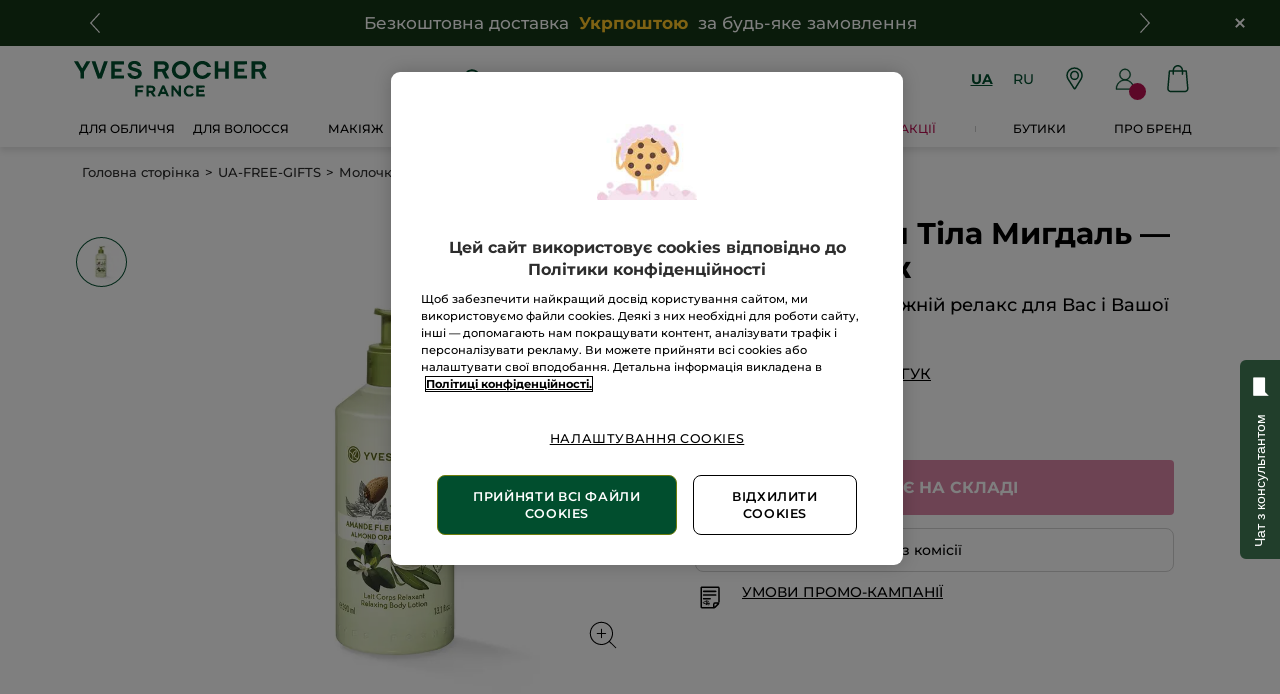

--- FILE ---
content_type: text/html;charset=UTF-8
request_url: https://www.yves-rocher.ua/uk/ua-free-gifts/molochko-dlya-tila-migdal-flerdoranzh/p/G28006
body_size: 77132
content:
<!DOCTYPE html><html lang="uk"
      xmlns="http://www.w3.org/1999/xhtml"
><head><style>
    /* Prevent Flash of Unstyled Content */
    body {
        visibility: hidden;
        opacity: 0;
        transition: opacity 0.3s ease-in;
    }
    body.loaded {
        visibility: visible;
        opacity: 1;
    }
</style><link rel="preload" href="/css/0dbc5fe8/index.css" as="style"><link rel="stylesheet" href="/css/0dbc5fe8/index.css"
      media="print"
      onload="this.media='all'"><noscript><link rel="stylesheet" href="/css/0dbc5fe8/index.css"><style>.js-modal { pointer-events: initial; }</style></noscript><script>
    document.addEventListener("DOMContentLoaded", () => {
        document.body?.classList.add('loaded');
    });
</script><link rel="preconnect"
          href="https://medias.yves-rocher.ua"
    ><link rel="preconnect" href="https://cdn.cookielaw.org"><link rel="preconnect" href="https://apps.bazaarvoice.com"><link rel="preconnect" href="https://network-eu-a.bazaarvoice.com"><link rel="preconnect" href="https://www.googletagmanager.com"><link rel="preconnect" href="https://code.jquery.com"><link rel="preconnect" href="http://cdnjs.cloudfare.com"><script>
        /*<![CDATA[*/
        window.isDataLayerFirstVersionEnable = false;
        window.isDataLayerSecondVersionEnable = false;
        /*]]>*/
    </script><script>
    /*<![CDATA[*/
    window.isDataLayerFirstVersionEnable = true;
    if (typeof data === 'undefined') {
      let data;
    }
    data = JSON.parse("{\"event\":\"initialization\",\"profile\":\"prod\",\"meta\":{\"title\":\"\u041C\u043E\u043B\u043E\u0447\u043A\u043E \u0434\u043B\u044F \u0422\u0456\u043B\u0430 \u041C\u0438\u0433\u0434\u0430\u043B\u044C \u2014 \u0424\u043B\u0435\u0440\u0434\u043E\u0440\u0430\u043D\u0436 - Yves Rocher\",\"h1\":\"\u041C\u043E\u043B\u043E\u0447\u043A\u043E \u0434\u043B\u044F \u0422\u0456\u043B\u0430 \u041C\u0438\u0433\u0434\u0430\u043B\u044C \u2014 \u0424\u043B\u0435\u0440\u0434\u043E\u0440\u0430\u043D\u0436\",\"description\":\"\u041C\u043E\u043B\u043E\u0447\u043A\u043E \u0434\u043B\u044F \u0422\u0456\u043B\u0430 \u041C\u0438\u0433\u0434\u0430\u043B\u044C \u2014 \u0424\u043B\u0435\u0440\u0434\u043E\u0440\u0430\u043D\u0436 - \u043A\u0443\u043F\u0438\u0442\u0438 \u0437\u0430 \u0432\u0438\u0433\u0456\u0434\u043D\u043E\u044E \u0446\u0456\u043D\u043E\u044E \u0432 \u0456\u043D\u0442\u0435\u0440\u043D\u0435\u0442-\u043C\u0430\u0433\u0430\u0437\u0438\u043D\u0456 \u043D\u0430 \u043E\u0444\u0456\u0446\u0456\u0439\u043D\u043E\u043C\u0443 \u0441\u0430\u0439\u0442\u0456 \u0415\u043A\u0441\u043F\u0435\u0440\u0442\u0430 \u0420\u043E\u0441\u043B\u0438\u043D\u043D\u043E\u0457 \u041A\u043E\u0441\u043C\u0435\u0442\u0438\u043A\u0438\u00AE \u0437 1959 \u0440\u043E\u043A\u0443 yves-rocher.ua\",\"robots\":\"index, follow\",\"hrefLangs\":[{\"href\":\"https:\/\/www.yves-rocher.at\/empty-template\",\"lang\":\"de\",\"country\":\"AT\"},{\"href\":\"https:\/\/www.yves-rocher.ch\/de\/empty-template\",\"lang\":\"de\",\"country\":\"CH\"},{\"href\":\"https:\/\/www.yves-rocher.de\/empty-template\",\"lang\":\"de\",\"country\":\"DE\"},{\"href\":\"https:\/\/www.yvesrocher.ca\/en\/empty-template\",\"lang\":\"en\",\"country\":\"CA\"},{\"href\":\"https:\/\/www.yves-rocher.es\/empty-template\",\"lang\":\"es\",\"country\":\"ES\"},{\"href\":\"https:\/\/www.yves-rocher.be\/fr\/empty-template\",\"lang\":\"fr\",\"country\":\"BE\"},{\"href\":\"https:\/\/www.yvesrocher.ca\/fr\/empty-template\",\"lang\":\"fr\",\"country\":\"CA\"},{\"href\":\"https:\/\/www.yves-rocher.ch\/fr\/empty-template\",\"lang\":\"fr\",\"country\":\"CH\"},{\"href\":\"https:\/\/www.yves-rocher.fr\/empty-template\",\"lang\":\"fr\",\"country\":\"FR\"},{\"href\":\"https:\/\/www.yves-rocher.be\/nl\/empty-template\",\"lang\":\"nl\",\"country\":\"BE\"},{\"href\":\"https:\/\/www.yves-rocher.nl\/empty-template\",\"lang\":\"nl\",\"country\":\"NL\"},{\"href\":\"https:\/\/www.yves-rocher.ru\/new-soin-corps\",\"lang\":\"ru\",\"country\":\"RU\"},{\"href\":\"https:\/\/www.yves-rocher.ua\/ru\/empty-template\",\"lang\":\"ru\",\"country\":\"UA\"},{\"href\":\"https:\/\/www.yves-rocher.se\/empty-template\",\"lang\":\"sv\",\"country\":\"SE\"},{\"href\":\"https:\/\/www.yvesrocher.com.tr\/empty-template\",\"lang\":\"tr\",\"country\":\"TR\"},{\"href\":\"https:\/\/www.yvesrocher.com.tr\/page\",\"lang\":\"tr\",\"country\":\"TR\"},{\"href\":\"https:\/\/www.yves-rocher.ua\/uk\/empty-template\",\"lang\":\"uk\",\"country\":\"UA\"}]},\"label\":\"productpage\",\"components\":{\"gricontextmediacomponent-perm_ua_it_footer_delivery-00188043_checkout\":{\"uid\":\"comp_00452063\",\"typeCode\":\"GrIconTextMediaComponent\",\"name\":\"PERM_UA_IT_Footer_delivery 00188043_Checkout\",\"cmsCacheKey\":-676663156,\"position\":\"Section1\",\"container\":false,\"icon\":{\"code\":\"ua-footer-icon-new-delivery\",\"mime\":\"image\/svg+xml\",\"url\":\"\/medias\/ua-footer-icon-new-delivery.svg?context\\[base64]\"},\"label\":\"\u0411\u0435\u0437\u043A\u043E\u0448\u0442\u043E\u0432\u043D\u0430 \u0434\u043E\u0441\u0442\u0430\u0432\u043A\u0430\",\"advanceStyles\":{\"CSS__display__tab-none\":{\"uid\":\"CSS__display__tab-none\",\"uuid\":\"eyJpdGVtSWQiOiJDU1NfX2Rpc3BsYXlfX3RhYi1ub25lIiwiY2F0YWxvZ0lkIjoiWVItVUEtY29udGVudC1jYXRhbG9nIiwiY2F0YWxvZ1ZlcnNpb24iOiJPbmxpbmUifQ\\u003d\\u003d\",\"typeCode\":\"AdvanceStyleComponent\",\"name\":\"CSS__display__tab-none\",\"cmsCacheKey\":-1027454907,\"position\":\"Section1\",\"container\":false,\"classes\":\"tab_none\",\"atomic\":false,\"componentType\":\"advancestyle\",\"path\":\"cms\/advancestyle\"}},\"tooltip\":{\"uid\":\"cmsitem_00468063\",\"uuid\":\"eyJpdGVtSWQiOiJjbXNpdGVtXzAwNDY4MDYzIiwiY2F0YWxvZ0lkIjoiWVItVUEtY29udGVudC1jYXRhbG9nIiwiY2F0YWxvZ1ZlcnNpb24iOiJPbmxpbmUifQ\\u003d\\u003d\",\"typeCode\":\"GrTooltipComponent\",\"name\":\"delivery-tooltip-3-0-0625-2\",\"cmsCacheKey\":921130534,\"position\":\"Section1\",\"container\":false,\"content\":\"\u0412\u0430\u0440\u0442\u0456\u0441\u0442\u044C \u0442\u0430 \u0432\u0430\u0440\u0456\u0430\u043D\u0442\u0438 \u0434\u043E\u0441\u0442\u0430\u0432\u043A\u0438:\\u003cbr \/\\u003e- \\u003cstrong\\u003e\u0432\u0456\u0434\u0434\u0456\u043B\u0435\u043D\u043D\u044F \u00AB\u0423\u043A\u0440\u043F\u043E\u0448\u0442\u0438\u00BB\\u003c\/strong\\u003e - \u0431\u0435\u0437\u043A\u043E\u0448\u0442\u043E\u0432\u043D\u0430;\\u003cbr \/\\u003e- \\u003cstrong\\u003e\u0432\u0456\u0434\u0434\u0456\u043B\u0435\u043D\u043D\u044F \u041D\u043E\u0432\u0430 \u043F\u043E\u0448\u0442\u0430\\u003c\/strong\\u003e \u2013 50 \u0433\u0440\u043D,\u00A0\u043F\u0440\u0438 \u0437\u0430\u043C\u043E\u0432\u043B\u0435\u043D\u043D\u0456 \u0432\u0456\u0434 1200 \u0433\u0440\u043D \u2013 0 \u0433\u0440\u043D;\\u003cbr \/\\u003e\\u003cstrong\\u003e- \u043A\u0443\u0440\\u0027\u0454\u0440\u043E\u043C \u041D\u043E\u0432\u0430 \u043F\u043E\u0448\u0442\u0430\\u003c\/strong\\u003e \u2013 70 \u0433\u0440\u043D, \u043F\u0440\u0438 \u0437\u0430\u043C\u043E\u0432\u043B\u0435\u043D\u043D\u0456 \u0432\u0456\u0434 1200 \u0433\u0440\u043D \u2013 0 \u0433\u0440\u043D.\",\"atomic\":false,\"componentType\":\"grtooltip\",\"path\":\"cms\/grtooltip\"},\"atomic\":false,\"componentType\":\"gricontextmedia\",\"path\":\"cms\/gricontextmedia\"},\"grparagraphcomponent-clone-ua-script-fix-bug-on-shop-v1-plus-product-namesplp-1-00361962\":{\"uid\":\"clone_cmsitem_00322175_00361963\",\"typeCode\":\"GrParagraphComponent\",\"name\":\"Clone ua-script-fix-bug-on-shop-v1-plus-product-namesPLP-1 00361962\",\"cmsCacheKey\":219047444,\"position\":\"Section1\",\"container\":false,\"dynamicTemplate\":false,\"content\":\"\\u003c!-- \u043B\u043E\u0433\u043E \u044F\u043A \u0433\u043E\u043B\u043E\u0432\u043D\u0430 \u043A\u0430\u0440\u0442\u0438\u043D\u043A\u0430 \u0441\u0430\u0439\u0442\u0443 --\\u003e\\u003cmeta property\\u003d\\\"og:image\\\" content\\u003d\\\"https:\/\/store.yves-rocher.ua\/yves-rocher-logo-new.jpg\\\" \/\\u003e\\n\\u003cstyle type\\u003d\\\"text\/css\\\"\\u003e.product-card .product-name {\\n display:-webkit-box;\\n -webkit-line-clamp:4;\\n -webkit-box-orient:vertical;\\n overflow:hidden;\\n text-overflow:ellipsis;\\n font-size:1rem;\\n max-height:4.8rem;\\n height:4.8rem\\n}\\n\\nfooter.updated .content-container .country-choice-container {\\n  display: none !important;\\n}\\n\\n[data-device\\u003dmobile] .product-card .product-name{font-size: .9rem !important;\\n    height: 4.425rem !important;\\n    min-height: 4.425rem !important;\\n    max-height: 100% !important;}\\n\\n.m-r_S.product-card_countenance {\\n\\n    display: none;\\n}\\n\\n[data-device\\u003d\\\"mobile\\\"] .m-r_S.product-card_countenance {\\n\\n    display: none;\\n}\\n[data-device\\u003d\\\"mobile\\\"] .product-card .product-card_container .product-card_content-additional-infos {\\n    height: 4rem;\\n}\\n\\n\\n.item-title {\\ndisplay: flex;\\njustify-content: center;\\nalign-items: center;flex-direction: column;\\nmax-width: 180px;\\nmin-width: 120px;\\nmin-height: 70px;\\nmargin: 0 auto 5px;\\nmargin-bottom: 15px;\\n}\\n\\n.grid_plp_cards .hero-product .product-card_hero {\\npadding: .625rem;\\n}\\n\\n.product-card_commercial-box .kicker_boxed_aside {height:100%;}\\n.grid_plp_cards .product-card_commercial-box_wrapper .kicker_commercial-box_image .kicker_aside img {height:100%;max-height: 100%;}\\n\\n@media screen and (max-width:360px) {\\n.item-title {\\nheight: 85px;\\npadding: 0 10px;\\n}\\n}\\n\\n.grid_plp_page[data-device\\u003dmobile] .grid_plp_cards .product-card_commercial-box_wrapper .kicker_commercial-box_image .kicker_aside img {\\n    height: 415px;\\n    object-fit: fill;\\n}\\n\\u003c\/style\\u003e\\n\",\"atomic\":false,\"componentType\":\"grparagraph\",\"path\":\"cms\/grparagraph\"},\"minicartcomponent-mini-cart\":{\"uid\":\"MiniCart\",\"typeCode\":\"MiniCartComponent\",\"name\":\"Mini Cart\",\"cmsCacheKey\":-1301396642,\"position\":\"Section1\",\"container\":false,\"reloadProductCount\":false,\"shownProductCount\":3,\"totalDisplay\":\"SUBTOTAL\",\"atomic\":false,\"componentType\":\"minicart\",\"path\":\"cms\/minicart\"},\"searchboxcomponent-search-box\":{\"uid\":\"SearchBox\",\"typeCode\":\"SearchBoxComponent\",\"name\":\"Search Box\",\"cmsCacheKey\":504572160,\"position\":\"Section1\",\"container\":false,\"maxSuggestions\":6,\"maxProducts\":4,\"displaySuggestions\":true,\"displayProducts\":true,\"displayProductImages\":true,\"waitTimeBeforeRequest\":500,\"minCharactersBeforeRequest\":3,\"atomic\":false,\"componentType\":\"searchbox\",\"path\":\"cms\/searchbox\"},\"grwidebannercomponent-ua_hp_wide-banner_delivery-0524-1\":{\"uid\":\"comp_00393393\",\"typeCode\":\"GrWideBannerComponent\",\"name\":\"UA_HP_Wide-Banner_delivery-0524-1\",\"cmsCacheKey\":1555726454,\"position\":\"Section1\",\"container\":false,\"text\":\"\\u003cp style\\u003d\\\"margin-bottom: 0;\\\"\\u003e\\u003cspan class\\u003d\\\"mob_text_XXL tab_text_XL \\\" style\\u003d\\\"color: #fff;\\\"\\u003e\u0411\u0435\u0437\u043A\u043E\u0448\u0442\u043E\u0432\u043D\u0430 \u0434\u043E\u0441\u0442\u0430\u0432\u043A\u0430\u00A0 \\u003cstrong\\u003e\\u003cspan style\\u003d\\\"color: #ffc627;\\\"\\u003e\u0423\u043A\u0440\u043F\u043E\u0448\u0442\u043E\u044E\\u003c\/span\\u003e\u00A0 \\u003c\/strong\\u003e\u0437\u0430 \u0431\u0443\u0434\u044C-\u044F\u043A\u0435 \u0437\u0430\u043C\u043E\u0432\u043B\u0435\u043D\u043D\u044F\\u003c\/span\\u003e\\u003c\/p\\u003e\",\"url\":\"\/uk\/faq-delivery\",\"backgroundColor\":\"#143616\",\"atomic\":false,\"componentType\":\"grwidebanner\",\"path\":\"cms\/grwidebanner\"},\"gricontextmediacomponent-perm_ua_b_footer_social-media-facebook\":{\"uid\":\"cmsitem_00183654\",\"typeCode\":\"GrIconTextMediaComponent\",\"name\":\"PERM_UA_B_Footer_social-media-facebook\",\"cmsCacheKey\":-579696732,\"position\":\"Section1\",\"container\":false,\"icon\":{\"code\":\"sicial-ua-facebook-newgreen\",\"mime\":\"image\/svg+xml\",\"altText\":\"facebook\",\"url\":\"\/medias\/sicial-ua-facebook-newgreen.svg?context\\[base64]\"},\"link\":{\"uid\":\"cmsitem_00183653\",\"uuid\":\"eyJpdGVtSWQiOiJjbXNpdGVtXzAwMTgzNjUzIiwiY2F0YWxvZ0lkIjoiWVItVUEtY29udGVudC1jYXRhbG9nIiwiY2F0YWxvZ1ZlcnNpb24iOiJPbmxpbmUifQ\\u003d\\u003d\",\"typeCode\":\"GrWrapLinkComponent\",\"name\":\"PERM_L_social-media-facebook\",\"cmsCacheKey\":-992199066,\"position\":\"Section1\",\"container\":false,\"url\":\"https:\/\/www.facebook.com\/yvesrocherua\/\",\"target\":\"NEWWINDOW\",\"atomic\":false,\"componentType\":\"grwraplink\",\"path\":\"cms\/grwraplink\"},\"advanceStyles\":{\"cmsitem_00183646\":{\"uid\":\"cmsitem_00183646\",\"uuid\":\"eyJpdGVtSWQiOiJjbXNpdGVtXzAwMTgzNjQ2IiwiY2F0YWxvZ0lkIjoiWVItVUEtY29udGVudC1jYXRhbG9nIiwiY2F0YWxvZ1ZlcnNpb24iOiJPbmxpbmUifQ\\u003d\\u003d\",\"typeCode\":\"AdvanceStyleComponent\",\"name\":\"max-height_S\",\"cmsCacheKey\":101260826,\"position\":\"Section1\",\"container\":false,\"classes\":\"max-height_S\",\"atomic\":false,\"componentType\":\"advancestyle\",\"path\":\"cms\/advancestyle\"},\"CSS__max-width__S\":{\"uid\":\"CSS__max-width__S\",\"uuid\":\"eyJpdGVtSWQiOiJDU1NfX21heC13aWR0aF9fUyIsImNhdGFsb2dJZCI6IllSLVVBLWNvbnRlbnQtY2F0YWxvZyIsImNhdGFsb2dWZXJzaW9uIjoiT25saW5lIn0\\u003d\",\"typeCode\":\"AdvanceStyleComponent\",\"name\":\"CSS__max-width__S\",\"cmsCacheKey\":1531333015,\"position\":\"Section1\",\"container\":false,\"classes\":\"max-width_S\",\"atomic\":false,\"componentType\":\"advancestyle\",\"path\":\"cms\/advancestyle\"},\"CSS__margin__l-M\":{\"uid\":\"CSS__margin__l-M\",\"uuid\":\"eyJpdGVtSWQiOiJDU1NfX21hcmdpbl9fbC1NIiwiY2F0YWxvZ0lkIjoiWVItVUEtY29udGVudC1jYXRhbG9nIiwiY2F0YWxvZ1ZlcnNpb24iOiJPbmxpbmUifQ\\u003d\\u003d\",\"typeCode\":\"AdvanceStyleComponent\",\"name\":\"CSS__margin__l-M\",\"cmsCacheKey\":2119027482,\"position\":\"Section1\",\"container\":false,\"classes\":\"m-l_M\",\"atomic\":false,\"componentType\":\"advancestyle\",\"path\":\"cms\/advancestyle\"},\"CSS__margin__r-M\":{\"uid\":\"CSS__margin__r-M\",\"uuid\":\"eyJpdGVtSWQiOiJDU1NfX21hcmdpbl9fci1NIiwiY2F0YWxvZ0lkIjoiWVItVUEtY29udGVudC1jYXRhbG9nIiwiY2F0YWxvZ1ZlcnNpb24iOiJPbmxpbmUifQ\\u003d\\u003d\",\"typeCode\":\"AdvanceStyleComponent\",\"name\":\"CSS__margin__r-M\",\"cmsCacheKey\":-2072100641,\"position\":\"Section1\",\"container\":false,\"classes\":\"m-r_M\",\"atomic\":false,\"componentType\":\"advancestyle\",\"path\":\"cms\/advancestyle\"},\"CSS__margin__b-M\":{\"uid\":\"CSS__margin__b-M\",\"uuid\":\"eyJpdGVtSWQiOiJDU1NfX21hcmdpbl9fYi1NIiwiY2F0YWxvZ0lkIjoiWVItVUEtY29udGVudC1jYXRhbG9nIiwiY2F0YWxvZ1ZlcnNpb24iOiJPbmxpbmUifQ\\u003d\\u003d\",\"typeCode\":\"AdvanceStyleComponent\",\"name\":\"CSS__margin__b-M\",\"cmsCacheKey\":2142608080,\"position\":\"Section1\",\"container\":false,\"classes\":\"m-b_M\",\"atomic\":false,\"componentType\":\"advancestyle\",\"path\":\"cms\/advancestyle\"}},\"atomic\":false,\"componentType\":\"gricontextmedia\",\"path\":\"cms\/gricontextmedia\"},\"grinfoareacomponent-info-area-component-24\":{\"uid\":\"Info_area_component_YR-UA\",\"typeCode\":\"GrInfoAreaComponent\",\"name\":\"Info area component-24\",\"cmsCacheKey\":241933266,\"position\":\"Section1\",\"container\":false,\"desktopInfoArea\":{\"uid\":\"Info_area_YR-UA\",\"uuid\":\"eyJpdGVtSWQiOiJJbmZvX2FyZWFfWVItVUEiLCJjYXRhbG9nSWQiOiJZUi1VQS1jb250ZW50LWNhdGFsb2ciLCJjYXRhbG9nVmVyc2lvbiI6Ik9ubGluZSJ9\",\"typeCode\":\"GrParagraphComponent\",\"name\":\"Info_area-12-with-chat-ua\",\"cmsCacheKey\":1872034669,\"position\":\"Section1\",\"container\":false,\"dynamicTemplate\":false,\"content\":\"\\u003cdiv class\\u003d\\\"background_smoke_grey width_100p\\\"\\u003e\\u003cdiv class\\u003d\\\"max-content-width_constrained m-b_default\\\"\\u003e\\u003cdiv class\\u003d\\\"p-y_L\\\"\\u003e\\u003cdiv class\\u003d\\\"mob_24 tab_24 m-b_default tab_m-b_0\\\"\\u003e\\u003c!-- template --\\u003e\\u003cdiv class\\u003d\\\"width_100p flex flex_horizontal flex-x_space-between flex_wrap container-block\\\"\\u003e\\u003cdiv class\\u003d\\\"width_100p flex flex_horizontal flex_nowrap accessibility-block\\\"\\u003e\\u003cdiv class\\u003d\\\"width_100p flex flex_vertical\\\"\\u003e\\u003cdiv class\\u003d\\\"bold tab_text_M text_XXL\\\"\\u003e\u00A0\\u003c\/div\\u003e\\u003cdiv class\\u003d\\\"textcols\\\" style\\u003d\\\"padding-left: 36px;\\\"\\u003e\\u003cdiv class\\u003d\\\"textcols-item\\\"\\u003e\\u003cspan class\\u003d\\\"bold text_XXXL text_center\\\"\\u003e+38\\u003c\/span\\u003e\\u003c\/div\\u003e\\u003cdiv class\\u003d\\\"textcols-item\\\"\\u003e\\u003cspan class\\u003d\\\"bold text_center\\\"\\u003e(044)\\u003cbr \/\\u003e(063)\\u003cbr \/\\u003e(066)\\u003c\/span\\u003e\\u003c\/div\\u003e\\u003cdiv class\\u003d\\\"textcols-item2\\\"\\u003e\\u003cspan align\\u003d\\\"left\\\" class\\u003d\\\"bold text_XXXL  text_left\\\"\\u003e461 - 04 - 04\\u003c\/span\\u003e\\u003c\/div\\u003e\\u003c\/div\\u003e\u00A0\\u003cdiv class\\u003d\\\"textcols\\\" style\\u003d\\\"padding-left: 36px;\\\"\\u003e\\u003cdiv class\\u003d\\\"textcols-item\\\"\\u003e\\u003cspan class\\u003d\\\"bold text_XXXL  text_center\\\"\\u003e+38\\u003c\/span\\u003e\\u003c\/div\\u003e\\u003cdiv class\\u003d\\\"textcols-item\\\"\\u003e\\u003cspan class\\u003d\\\"bold text_center\\\"\\u003e(068)\\u003c\/span\\u003e\\u003c\/div\\u003e\\u003cdiv class\\u003d\\\"textcols-item2\\\"\\u003e\\u003cspan align\\u003d\\\"left\\\" class\\u003d\\\"bold text_XXXL  text_left\\\"\\u003e040 - 04 - 04\\u003c\/span\\u003e\\u003c\/div\\u003e\\u003c\/div\\u003e\\u003cdiv class\\u003d\\\"light text_XXS m-t_S\\\"\\u003e\u0406\u0437 \u043F\u043E\u043D\u0435\u0434\u0456\u043B\u043A\u0430 \u043F\u043E \u043F\\u0027\u044F\u0442\u043D\u0438\u0446\u044E \u0437 09:00 \u0434\u043E 20:00\\u003cbr \/\\u003e\u0442\u0430 \u0432 \u0441\u0443\u0431\u043E\u0442\u0443 \u0437 10:00 \u0434\u043E 20:00.\\u003cbr \/\\u003e\u041D\u0435\u0434\u0456\u043B\u044F \u2013 \u0432\u0438\u0445\u0456\u0434\u043D\u0438\u0439.\\u003c\/div\\u003e\\u003c\/div\\u003e\\u003chr class\\u003d\\\"width_100p height_1p has-border_none background_grey m-y_0 tab_m-y_L p-p_M display_mob\\\" \/\\u003e\\u003cdiv class\\u003d\\\"background_smoke_grey flex flex_horizontal flex-x_space-between flex_nowrap p_M tab_width_50p width_100p\\\"\\u003e\\u003cdiv class\\u003d\\\"payment-icon_container flex flex-y_center flex-x_center\\\"\\u003e\\u003cimg alt\\u003d\\\"Portmone\\\" class\\u003d\\\"m-r_M\\\" src\\u003d\\\"https:\/\/www.yves-rocher.ua\/medias\/payment-portmone.png?context\\[base64]\\\" style\\u003d\\\"width: 40px; height: 40px;\\\" \/\\u003e\\u003c\/div\\u003e\\u003cdiv class\\u003d\\\"payment-icon_container flex flex-y_center flex-x_center\\\"\\u003e\\u003cimg alt\\u003d\\\"visa\\\" height\\u003d\\\"50px\\\" src\\u003d\\\"https:\/\/www.yves-rocher.ua\/medias\/payment-verified-visa.png?context\\[base64]\\\" width\\u003d\\\"50px\\\" \/\\u003e\\u003c\/div\\u003e\\u003c\/div\\u003e\\u003c\/div\\u003e\\u003c\/div\\u003e\\u003chr class\\u003d\\\"width_100p height_1p has-border_none background_grey m-y_0 tab_m-t_L p-p_M\\\" \/\\u003e\\u003c\/div\\u003e\\u003c\/div\\u003e\\u003c\/div\\u003e\\u003cstyle type\\u003d\\\"text\/css\\\"\\u003e.textcols {\\n\\n\\twhite-space: nowrap;\\n\\n}\\n\\n.textcols-item {\\n\\n\\twhite-space: normal;\\t\\n\\n\\tdisplay: inline-block;\\n\\n\\twidth: 50px;\\n\\n\\tvertical-align: middle;\\n\\n}\\n.textcols-item2 {\\n\\n\\twhite-space: normal;\\t\\n\\n\\tdisplay: inline-block;\\n\\n\\twidth: 148px;\\n\\n\\tvertical-align: middle;\\n\\n}\\n\\n\\n.textcols .textcols-item:first-child {\\n\\n\\tmargin-right: 1px;\\n\\n}.Accessibility-image_container {\\n                    margin-top: auto;\\n                    margin-bottom: auto;\\n                    text-align: right;\\n                    margin-right: 20px;\\n                }\\n            hr.display_mob {\\n                display: none;\\n            }\\n            @media screen and (max-width :960px) {\\n                .container-block {\\n                    display: flex;\\n                    flex-direction: column;\\n                }\\n                .accessibility-block {\\n                    width: 100%;\\n                    padding: 0 18px;\\n                    padding-bottom: 20px;\\n                }\\n                .container-block hr {\\n                    display: none;\\n                }\\n                .Accessibility-image_container {\\n                    margin-top: auto;\\n                    margin-bottom: auto;\\n                    text-align: right;\\n                    margin-right: 0;\\n                    margin-left: 20px;\\n                    width: 75%;\\n                    height: 100%;\\n                }\\n                .Accessibility-image_container img {\\n                    width: 142px;\\n                    height: 61px;\\n                }\\n                hr.display_mob {\\n                    display: block;\\n                }\\n                .payment_container {\\n                    display: flex;\\n                    flex-direction: row;\\n                    justify-content: space-between;\\n                    flex-wrap: wrap;\\n                    width: 100%;\\n                    padding: 17px 16px;\\n                }\\n                .payment-icon_container {\\n                    display: flex;  \\n                    flex-direction: column;\\n                    width: 60px;\\n                    height: 37px;\\n                }\\n                .payment-icon_container img {\\n                    width: fit-content;\\n                    width: 60px;\\n                    height: 37px;\\n                }\\n            }\\u003c\/style\\u003e\\u003c\/div\\u003e\\u003cdiv id\\u003d\\\"kwizbot_widget\\\"\\u003e\u00A0\\u003c\/div\\u003e\\u003cscript defer\\u003e\\n(function (k, w, i, z, b, o, t) {k[\\u0027KwizbotWidget\\u0027] \\u003d b; k[b] \\u003d k[b] || function () { w.head.insertAdjacentHTML(\\u0027beforeend\\u0027, \\u0027\\u003cstyle type\\u003d\\\"text\/css\\\"\\u003e.showAfterCssLoaded{display: none}.toggle-button { position: fixed !important; top: 50% !important; right: 0 !important; transform: rotate(-90deg) translateY(-100%); transform-origin: top right; }.block-chats{ position: fixed !important; top: 50% !important; right: 0px !important; }\\u003c\/style\\u003e\\u0027); (k[b].q \\u003d k[b].q || []).push(arguments) }, k[b].l \\u003d 1 * new Date(); o \\u003d w.createElement(i), t \\u003d w.getElementsByTagName(i)[0]; o.async \\u003d 1; o.src \\u003d z; t.parentNode.insertBefore(o, t) })(window, document, \\u0027script\\u0027, \\u0027https:\/\/widget.connectiveone.io\/kwjs_v2.js\\u0027, \\u0027kw\\u0027);\\nkw(\\u0027init\\u0027, {\\\"language_code\\\":\\\"uk\\\",\\\"bot_id\\\":\\\"6\\\",\\\"params_from_site\\\":{},\\\"v2_value\\\":\\\"c1yvesrocher\\\",\\\"widgetButton\\\":{\\\"type\\\":\\\"multi\\\",\\\"position\\\":{\\\"y\\\":\\\"bottom\\\",\\\"x\\\":\\\"right\\\",\\\"offset\\\":25,\\\"offset_y\\\":null,\\\"offset_x\\\":null}},\\\"multi_channel\\\":{\\\"button_title\\\":\\\"\u0427\u0430\u0442 \u0437 \u043A\u043E\u043D\u0441\u0443\u043B\u044C\u0442\u0430\u043D\u0442\u043E\u043C\\\",\\\"messengers\\\":{\\\"viber\\\":\\\"viber:\/\/add?number\\u003d380753985004\\\",\\\"telegram\\\":\\\"http:\/\/t.me\/yruachat\\\",\\\"facebook\\\":\\\"\\\",\\\"whatsapp\\\":\\\"\\\",\\\"instagram\\\":\\\"\\\"}},\\\"colors\\\":{\\\"device\\\":{\\\"bg\\\":\\\"#FCFCFC\\\",\\\"dot\\\":\\\"#95CBFB\\\",\\\"border\\\":\\\"#213e2b\\\",\\\"container\\\":\\\"#FCFCFC\\\"},\\\"keyboardButton\\\":{\\\"border\\\":\\\"#33465B\\\",\\\"bg\\\":\\\"#33465B\\\",\\\"text\\\":\\\"#FFFFFF\\\"},\\\"inlineKeyboardButton\\\":{\\\"bg\\\":\\\"#33465B\\\",\\\"text\\\":\\\"#33465B\\\",\\\"bgc\\\":\\\"#ffffff\\\"},\\\"header\\\":{\\\"bg\\\":\\\"#213e2b\\\",\\\"text\\\":\\\"#ffffff\\\"},\\\"poweredLink\\\":{\\\"color\\\":\\\"#213e2b\\\"},\\\"userInput\\\":{\\\"bg\\\":\\\"#f4f7f9\\\",\\\"border\\\":\\\"#f4f7f9\\\",\\\"text\\\":\\\"#565867\\\",\\\"icon_color\\\":\\\"#B3C0D2\\\"},\\\"sentMessage\\\":{\\\"bg\\\":\\\"#2A3F50\\\",\\\"text\\\":\\\"#ffffff\\\"},\\\"receivedMessage\\\":{\\\"bg\\\":\\\"#E7EEF4\\\",\\\"text\\\":\\\"#000000\\\"}},\\\"botAvatarImageUrl\\\":\\\"https:\/\/www.yves-rocher.ua\/medias\/logo-YR-blank-green-round-400-2025.png?context\\[base64]\\\",\\\"title\\\":\\\"\u0427\u0430\u0442 \u0437 \u043A\u043E\u043D\u0441\u0443\u043B\u044C\u0442\u0430\u043D\u0442\u043E\u043C\\\",\\\"titleImageUrl\\\":\\\"https:\/\/www.yves-rocher.ua\/medias\/logo-YR-blanck-green-400-2025.png?context\\[base64]\\\",\\\"launcher\\\":{\\\"type\\\":\\\"image\\\",\\\"staticImg\\\":{\\\"src\\\":\\\"https:\/\/www.yves-rocher.ua\/medias\/CHAR-IMAGE-YR-blank-white-400-2025.png?context\\[base64]\\\",\\\"fit\\\":\\\"unset\\\"}},\\\"widget_button_animation\\\":\\\"true\\\",\\\"displayMode\\\":\\\"widget\\\",\\\"open_on_msg\\\":false,\\\"btn_restart_enabled\\\":false}) \\n\\u003c\/script\\u003e\",\"atomic\":false,\"componentType\":\"grparagraph\",\"path\":\"cms\/grparagraph\"},\"mobileInfoArea\":{\"uid\":\"Info_area_mobile_YR-UA\",\"uuid\":\"eyJpdGVtSWQiOiJJbmZvX2FyZWFfbW9iaWxlX1lSLVVBIiwiY2F0YWxvZ0lkIjoiWVItVUEtY29udGVudC1jYXRhbG9nIiwiY2F0YWxvZ1ZlcnNpb24iOiJPbmxpbmUifQ\\u003d\\u003d\",\"typeCode\":\"GrParagraphComponent\",\"name\":\"Info_area_mobile-11-with-chat\",\"cmsCacheKey\":102315286,\"position\":\"Section1\",\"container\":false,\"advanceStyles\":{\"CSS__text-align__center\":{\"uid\":\"CSS__text-align__center\",\"uuid\":\"eyJpdGVtSWQiOiJDU1NfX3RleHQtYWxpZ25fX2NlbnRlciIsImNhdGFsb2dJZCI6IllSLVVBLWNvbnRlbnQtY2F0YWxvZyIsImNhdGFsb2dWZXJzaW9uIjoiT25saW5lIn0\\u003d\",\"typeCode\":\"AdvanceStyleComponent\",\"name\":\"CSS__text-align__center\",\"cmsCacheKey\":2098246198,\"position\":\"Section1\",\"container\":false,\"classes\":\"text_center\",\"atomic\":false,\"componentType\":\"advancestyle\",\"path\":\"cms\/advancestyle\"},\"CSS__width__100p\":{\"uid\":\"CSS__width__100p\",\"uuid\":\"eyJpdGVtSWQiOiJDU1NfX3dpZHRoX18xMDBwIiwiY2F0YWxvZ0lkIjoiWVItVUEtY29udGVudC1jYXRhbG9nIiwiY2F0YWxvZ1ZlcnNpb24iOiJPbmxpbmUifQ\\u003d\\u003d\",\"typeCode\":\"AdvanceStyleComponent\",\"name\":\"CSS__width__100p\",\"cmsCacheKey\":352160853,\"position\":\"Section1\",\"container\":false,\"classes\":\"width_100p\",\"atomic\":false,\"componentType\":\"advancestyle\",\"path\":\"cms\/advancestyle\"}},\"dynamicTemplate\":false,\"content\":\"\\u003cdiv class\\u003d\\\"width_100p bold text_XXXL text_center background_smoke_grey\\\"\\u003e\\u003cbr \/\\u003e\\u003ca href\\u003d\\\"tel:+38(044) 461 - 04 - 04\\\"\\u003e+38(044) 461 - 04 - 04\\u003c\/a\\u003e\\u003cbr \/\\u003e\\u003ca href\\u003d\\\"tel:+38(066) 461 - 04 - 04\\\"\\u003e+38(066) 461 - 04 - 04\\u003c\/a\\u003e\\u003cbr \/\\u003e\\u003ca href\\u003d\\\"tel:+38(063) 461 - 04 - 04\\\"\\u003e+38(063) 461 - 04 - 04\\u003c\/a\\u003e\\u003cbr \/\\u003e\\u003ca href\\u003d\\\"tel:+38(068) 040 - 04 - 04\\\"\\u003e+38(068) 040 - 04 - 04\\u003c\/a\\u003e\\u003cbr \/\\u003e\u00A0\\u003cp class\\u003d\\\"light text_XXS text_center background_smoke_grey\\\"\\u003e\u0406\u0437 \u043F\u043E\u043D\u0435\u0434\u0456\u043B\u043A\u0430 \u043F\u043E \u043F\\u0027\u044F\u0442\u043D\u0438\u0446\u044E \u0437 09:00 \u0434\u043E 20:00\\u003cbr \/\\u003e\u0442\u0430 \u0432 \u0441\u0443\u0431\u043E\u0442\u0443 \u0437 10:00 \u0434\u043E 20:00\\u003cbr \/\\u003e\u041D\u0435\u0434\u0456\u043B\u044F \u2013 \u0432\u0438\u0445\u0456\u0434\u043D\u0438\u0439.\\u003cbr \/\\u003e\u00A0\\u003c\/p\\u003e \u00A0\\u003chr class\\u003d\\\"width_100p height_1p has-border_none background_grey m-y_0\\\" \/\\u003e\\u003cbr \/\\u003e\\u003cimg alt\\u003d\\\"Portmone\\\" src\\u003d\\\"https:\/\/www.yves-rocher.ua\/medias\/payment-portmone.png?context\\[base64]\\\" style\\u003d\\\"width: 30px; height: 30px;\\\" \/\\u003e\u00A0 \\u003cimg alt\\u003d\\\"visa\\\" src\\u003d\\\"https:\/\/www.yves-rocher.ua\/medias\/payment-verified-visa.png?context\\[base64]\\\" style\\u003d\\\"height: 27px;\\\" \/\\u003e\\u003cbr \/\\u003e\u00A0\\u003c\/div\\u003e\\u003cdiv id\\u003d\\\"kwizbot_widget\\\"\\u003e\u00A0\\u003c\/div\\u003e\\u003cscript defer\\u003e\\n(function (k, w, i, z, b, o, t) {k[\\u0027KwizbotWidget\\u0027] \\u003d b; k[b] \\u003d k[b] || function () { w.head.insertAdjacentHTML(\\u0027beforeend\\u0027, \\u0027\\u003cstyle type\\u003d\\\"text\/css\\\"\\u003e.showAfterCssLoaded{display: none}.toggle-button { position: fixed !important; top: 50% !important; right: 0 !important; transform: rotate(-90deg) translateY(-100%); transform-origin: top right; }.block-chats{ position: fixed !important; top: 50% !important; right: 0px !important; }\\u003c\/style\\u003e\\u0027); (k[b].q \\u003d k[b].q || []).push(arguments) }, k[b].l \\u003d 1 * new Date(); o \\u003d w.createElement(i), t \\u003d w.getElementsByTagName(i)[0]; o.async \\u003d 1; o.src \\u003d z; t.parentNode.insertBefore(o, t) })(window, document, \\u0027script\\u0027, \\u0027https:\/\/widget.connectiveone.io\/kwjs_v2.js\\u0027, \\u0027kw\\u0027);\\nkw(\\u0027init\\u0027, {\\\"language_code\\\":\\\"uk\\\",\\\"bot_id\\\":\\\"6\\\",\\\"params_from_site\\\":{},\\\"v2_value\\\":\\\"c1yvesrocher\\\",\\\"widgetButton\\\":{\\\"type\\\":\\\"multi\\\",\\\"position\\\":{\\\"y\\\":\\\"bottom\\\",\\\"x\\\":\\\"right\\\",\\\"offset\\\":25,\\\"offset_y\\\":null,\\\"offset_x\\\":null}},\\\"multi_channel\\\":{\\\"button_title\\\":\\\"\u0427\u0430\u0442 \u0437 \u043A\u043E\u043D\u0441\u0443\u043B\u044C\u0442\u0430\u043D\u0442\u043E\u043C\\\",\\\"messengers\\\":{\\\"viber\\\":\\\"viber:\/\/add?number\\u003d380753985004\\\",\\\"telegram\\\":\\\"http:\/\/t.me\/yruachat\\\",\\\"facebook\\\":\\\"\\\",\\\"whatsapp\\\":\\\"\\\",\\\"instagram\\\":\\\"\\\"}},\\\"colors\\\":{\\\"device\\\":{\\\"bg\\\":\\\"#FCFCFC\\\",\\\"dot\\\":\\\"#95CBFB\\\",\\\"border\\\":\\\"#213e2b\\\",\\\"container\\\":\\\"#FCFCFC\\\"},\\\"keyboardButton\\\":{\\\"border\\\":\\\"#33465B\\\",\\\"bg\\\":\\\"#33465B\\\",\\\"text\\\":\\\"#FFFFFF\\\"},\\\"inlineKeyboardButton\\\":{\\\"bg\\\":\\\"#33465B\\\",\\\"text\\\":\\\"#33465B\\\",\\\"bgc\\\":\\\"#ffffff\\\"},\\\"header\\\":{\\\"bg\\\":\\\"#213e2b\\\",\\\"text\\\":\\\"#ffffff\\\"},\\\"poweredLink\\\":{\\\"color\\\":\\\"#213e2b\\\"},\\\"userInput\\\":{\\\"bg\\\":\\\"#f4f7f9\\\",\\\"border\\\":\\\"#f4f7f9\\\",\\\"text\\\":\\\"#565867\\\",\\\"icon_color\\\":\\\"#B3C0D2\\\"},\\\"sentMessage\\\":{\\\"bg\\\":\\\"#2A3F50\\\",\\\"text\\\":\\\"#ffffff\\\"},\\\"receivedMessage\\\":{\\\"bg\\\":\\\"#E7EEF4\\\",\\\"text\\\":\\\"#000000\\\"}},\\\"botAvatarImageUrl\\\":\\\"https:\/\/www.yves-rocher.ua\/medias\/logo-YR-blank-green-round-400-2025.png?context\\[base64]\\\",\\\"title\\\":\\\"\u0427\u0430\u0442 \u0437 \u043A\u043E\u043D\u0441\u0443\u043B\u044C\u0442\u0430\u043D\u0442\u043E\u043C\\\",\\\"titleImageUrl\\\":\\\"https:\/\/www.yves-rocher.ua\/medias\/logo-YR-blanck-green-400-2025.png?context\\[base64]\\\",\\\"launcher\\\":{\\\"type\\\":\\\"image\\\",\\\"staticImg\\\":{\\\"src\\\":\\\"https:\/\/www.yves-rocher.ua\/medias\/CHAR-IMAGE-YR-blank-white-400-2025.png?context\\[base64]\\\",\\\"fit\\\":\\\"unset\\\"}},\\\"widget_button_animation\\\":\\\"true\\\",\\\"displayMode\\\":\\\"widget\\\",\\\"open_on_msg\\\":false,\\\"btn_restart_enabled\\\":false}) \\n\\u003c\/script\\u003e\",\"atomic\":false,\"componentType\":\"grparagraph\",\"path\":\"cms\/grparagraph\"},\"desktopInfoAreaCheckout\":{\"uid\":\"Info_area_checkout_YR-UA\",\"uuid\":\"eyJpdGVtSWQiOiJJbmZvX2FyZWFfY2hlY2tvdXRfWVItVUEiLCJjYXRhbG9nSWQiOiJZUi1VQS1jb250ZW50LWNhdGFsb2ciLCJjYXRhbG9nVmVyc2lvbiI6Ik9ubGluZSJ9\",\"typeCode\":\"GrParagraphComponent\",\"name\":\"Info_area_checkout-1\",\"cmsCacheKey\":633464560,\"position\":\"Section1\",\"container\":false,\"advanceStyles\":{\"CSS__text-align__center\":{\"uid\":\"CSS__text-align__center\",\"uuid\":\"eyJpdGVtSWQiOiJDU1NfX3RleHQtYWxpZ25fX2NlbnRlciIsImNhdGFsb2dJZCI6IllSLVVBLWNvbnRlbnQtY2F0YWxvZyIsImNhdGFsb2dWZXJzaW9uIjoiT25saW5lIn0\\u003d\",\"typeCode\":\"AdvanceStyleComponent\",\"name\":\"CSS__text-align__center\",\"cmsCacheKey\":2098246198,\"position\":\"Section1\",\"container\":false,\"classes\":\"text_center\",\"atomic\":false,\"componentType\":\"advancestyle\",\"path\":\"cms\/advancestyle\"}},\"dynamicTemplate\":false,\"content\":\"\\u003cdiv class\\u003d\\\"bold text_XXXL text_center background_smoke_grey\\\"\\u003e\\u003cbr \/\\u003e\\u003ca href\\u003d\\\"tel:+38(044) 461 - 04 - 04\\\"\\u003e+38(044) 461 - 04 - 04\\u003c\/a\\u003e\u00A0\u00A0\u00A0 \\u003ca href\\u003d\\\"tel:+38(068) 040 - 04 - 04\\\"\\u003e+38(068) 040 - 04 - 04\\u003c\/a\\u003e\u00A0\u00A0\u00A0\u00A0 \\u003ca href\\u003d\\\"tel:+38(063) 461 - 04 - 04\\\"\\u003e+38(063) 461 - 04 - 04\\u003c\/a\\u003e\u00A0\u00A0\u00A0\u00A0\u00A0 \\u003ca href\\u003d\\\"tel:+38(066) 461 - 04 - 04\\\"\\u003e+38(066) 461 - 04 - 04\\u003c\/a\\u003e\\u003cbr \/\\u003e\u00A0\\n\\u003cdiv class\\u003d\\\"light text_XXS text_center\\\"\\u003e\u0406\u0437 \u043F\u043E\u043D\u0435\u0434\u0456\u043B\u043A\u0430 \u043F\u043E \u043F\\u0027\u044F\u0442\u043D\u0438\u0446\u044E \u0437 09:00 \u0434\u043E 20:00\\u003cbr \/\\u003e\u0442\u0430 \u0432 \u0441\u0443\u0431\u043E\u0442\u0443 \u0437 10:00 \u0434\u043E 20:00\\u003cbr \/\\u003e\u041D\u0435\u0434\u0456\u043B\u044F \u2013 \u0432\u0438\u0445\u0456\u0434\u043D\u0438\u0439.\u00A0\\u003cbr \/\\u003e\u00A0\\n\\u003chr class\\u003d\\\"width_100p height_1p has-border_none background_grey m-y_0\\\" \/\\u003e\\u003c\/div\\u003e\\n\\u003c\/div\\u003e\\n\\n\\u003cdiv class\\u003d\\\"bold text_XXXL text_center background_smoke_grey\\\"\\u003e\\n\\u003cdiv class\\u003d\\\"text_center\\\"\\u003e\\u003cbr \/\\u003e\\u003cimg alt\\u003d\\\"Portmone\\\" src\\u003d\\\"https:\/\/www.yves-rocher.ua\/medias\/payment-portmone.png?context\\[base64]\\\" style\\u003d\\\"width: 30px; height: 30px;\\\" \/\\u003e\u00A0 \\u003cimg alt\\u003d\\\"visa\\\" src\\u003d\\\"https:\/\/www.yves-rocher.ua\/medias\/payment-verified-visa.png?context\\[base64]\\\" style\\u003d\\\"height: 27px;\\\" \/\\u003e\\u003cbr \/\\u003e\u00A0\\u003c\/div\\u003e\\n\\u003c\/div\\u003e\\n\\u003cmeta property\\u003d\\\"og:image\\\" content\\u003d\\\"https:\/\/store.yves-rocher.ua\/yves-rocher-logo.jpg\\\"\\u003e\\n\\n\\u003cdiv class\\u003d\\\"bold text_XXXL text_center background_smoke_grey\\\"\\u003e\\n\\u003chr class\\u003d\\\"width_100p height_1p has-border_none background_grey m-y_0 tab_m-t_L\\\" \/\\u003e\\u003c\/div\\u003e\\n\",\"atomic\":false,\"componentType\":\"grparagraph\",\"path\":\"cms\/grparagraph\"},\"mobileInfoAreaCheckout\":{\"uid\":\"Info_area_mobile_checkout_YR-UA\",\"uuid\":\"eyJpdGVtSWQiOiJJbmZvX2FyZWFfbW9iaWxlX2NoZWNrb3V0X1lSLVVBIiwiY2F0YWxvZ0lkIjoiWVItVUEtY29udGVudC1jYXRhbG9nIiwiY2F0YWxvZ1ZlcnNpb24iOiJPbmxpbmUifQ\\u003d\\u003d\",\"typeCode\":\"GrParagraphComponent\",\"name\":\"Info_area_mobile_checkout-11\",\"cmsCacheKey\":-1149546886,\"position\":\"Section1\",\"container\":false,\"advanceStyles\":{\"CSS__width__100p\":{\"uid\":\"CSS__width__100p\",\"uuid\":\"eyJpdGVtSWQiOiJDU1NfX3dpZHRoX18xMDBwIiwiY2F0YWxvZ0lkIjoiWVItVUEtY29udGVudC1jYXRhbG9nIiwiY2F0YWxvZ1ZlcnNpb24iOiJPbmxpbmUifQ\\u003d\\u003d\",\"typeCode\":\"AdvanceStyleComponent\",\"name\":\"CSS__width__100p\",\"cmsCacheKey\":352160853,\"position\":\"Section1\",\"container\":false,\"classes\":\"width_100p\",\"atomic\":false,\"componentType\":\"advancestyle\",\"path\":\"cms\/advancestyle\"},\"CSS__text-align__center\":{\"uid\":\"CSS__text-align__center\",\"uuid\":\"eyJpdGVtSWQiOiJDU1NfX3RleHQtYWxpZ25fX2NlbnRlciIsImNhdGFsb2dJZCI6IllSLVVBLWNvbnRlbnQtY2F0YWxvZyIsImNhdGFsb2dWZXJzaW9uIjoiT25saW5lIn0\\u003d\",\"typeCode\":\"AdvanceStyleComponent\",\"name\":\"CSS__text-align__center\",\"cmsCacheKey\":2098246198,\"position\":\"Section1\",\"container\":false,\"classes\":\"text_center\",\"atomic\":false,\"componentType\":\"advancestyle\",\"path\":\"cms\/advancestyle\"}},\"dynamicTemplate\":false,\"content\":\"\\u003cdiv class\\u003d\\\"width_100p bold text_XXXL text_center background_smoke_grey\\\"\\u003e\\u003cbr \/\\u003e\\u003ca href\\u003d\\\"tel:+38(044) 461 - 04 - 04\\\"\\u003e+38(044) 461 - 04 - 04\\u003c\/a\\u003e\\u003cbr \/\\u003e\\u003ca href\\u003d\\\"tel:+38(068) 040 - 04 - 04\\\"\\u003e+38(068) 040 - 04 - 04\\u003c\/a\\u003e\\u003cbr \/\\u003e\\u003ca href\\u003d\\\"tel:+38(066) 461 - 04 - 04\\\"\\u003e+38(066) 461 - 04 - 04\\u003c\/a\\u003e\\u003cbr \/\\u003e\u00A0\\n\\u003cp class\\u003d\\\"light text_XXS text_center background_smoke_grey\\\"\\u003e\u0406\u0437 \u043F\u043E\u043D\u0435\u0434\u0456\u043B\u043A\u0430 \u043F\u043E \u043F\\u0027\u044F\u0442\u043D\u0438\u0446\u044E \u0437 09:00 \u0434\u043E 20:00\\u003cbr \/\\u003e\u0442\u0430 \u0432 \u0441\u0443\u0431\u043E\u0442\u0443 \u0437 10:00 \u0434\u043E 20:00\\u003cbr \/\\u003e\u041D\u0435\u0434\u0456\u043B\u044F \u2013 \u0432\u0438\u0445\u0456\u0434\u043D\u0438\u0439.\u00A0\\u003c\/p\\u003e\\n\u00A0\\n\\n\\u003chr class\\u003d\\\"width_100p height_1p has-border_none background_grey m-y_0\\\" \/\\u003e\\u003cbr \/\\u003e\\u003cimg alt\\u003d\\\"Portmone\\\" src\\u003d\\\"https:\/\/www.yves-rocher.ua\/medias\/payment-portmone.png?context\\[base64]\\\" style\\u003d\\\"width: 30px; height: 30px;\\\" \/\\u003e\u00A0 \\u003cimg alt\\u003d\\\"visa\\\" src\\u003d\\\"https:\/\/www.yves-rocher.ua\/medias\/payment-verified-visa.png?context\\[base64]\\\" style\\u003d\\\"height: 27px;\\\" \/\\u003e\\u003cbr \/\\u003e\\u003cbr \/\\u003e\u00A0\\u003c\/div\\u003e\\n\",\"atomic\":false,\"componentType\":\"grparagraph\",\"path\":\"cms\/grparagraph\"},\"atomic\":false,\"componentType\":\"grinfoarea\",\"path\":\"cms\/grinfoarea\"},\"grparagraphcomponent-ua-footer_copyright\":{\"uid\":\"cmsitem_00205225\",\"typeCode\":\"GrParagraphComponent\",\"name\":\"UA-Footer_Copyright\",\"cmsCacheKey\":-545053896,\"position\":\"Section1\",\"container\":false,\"dynamicTemplate\":false,\"content\":\"2025 \u00A9 Yves Rocher\u00AE\\u003cbr \/\\u003e*\u0411\u0440\u0435\u0442\u0430\u043D\u044C, \u0424\u0440\u0430\u043D\u0446\u0456\u044F\\n\\u003cstyle type\\u003d\\\"text\/css\\\"\\u003e.footer.updated .content-container .country-choice-container {\\n\\n    display: none;\\n}\\n\\u003c\/style\\u003e\\n\",\"atomic\":false,\"componentType\":\"grparagraph\",\"path\":\"cms\/grparagraph\"},\"gricontextmediacomponent-perm_ua_b_footer_social-media-instagram\":{\"uid\":\"cmsitem_00187150\",\"typeCode\":\"GrIconTextMediaComponent\",\"name\":\"PERM_UA_B_Footer_social-media-instagram\",\"cmsCacheKey\":-1039509993,\"position\":\"Section1\",\"container\":false,\"icon\":{\"code\":\"sicial-ua-instagram-newgreen\",\"mime\":\"image\/svg+xml\",\"altText\":\"instagram\",\"url\":\"\/medias\/sicial-ua-instagram-newgreen.svg?context\\[base64]\"},\"link\":{\"uid\":\"cmsitem_00187149\",\"uuid\":\"eyJpdGVtSWQiOiJjbXNpdGVtXzAwMTg3MTQ5IiwiY2F0YWxvZ0lkIjoiWVItVUEtY29udGVudC1jYXRhbG9nIiwiY2F0YWxvZ1ZlcnNpb24iOiJPbmxpbmUifQ\\u003d\\u003d\",\"typeCode\":\"GrWrapLinkComponent\",\"name\":\"PERM_L_social-media-instagram\",\"cmsCacheKey\":-1598435425,\"position\":\"Section1\",\"container\":false,\"url\":\"https:\/\/www.instagram.com\/yvesrocherua\/\",\"target\":\"NEWWINDOW\",\"atomic\":false,\"componentType\":\"grwraplink\",\"path\":\"cms\/grwraplink\"},\"advanceStyles\":{\"cmsitem_00183646\":{\"uid\":\"cmsitem_00183646\",\"uuid\":\"eyJpdGVtSWQiOiJjbXNpdGVtXzAwMTgzNjQ2IiwiY2F0YWxvZ0lkIjoiWVItVUEtY29udGVudC1jYXRhbG9nIiwiY2F0YWxvZ1ZlcnNpb24iOiJPbmxpbmUifQ\\u003d\\u003d\",\"typeCode\":\"AdvanceStyleComponent\",\"name\":\"max-height_S\",\"cmsCacheKey\":101260826,\"position\":\"Section1\",\"container\":false,\"classes\":\"max-height_S\",\"atomic\":false,\"componentType\":\"advancestyle\",\"path\":\"cms\/advancestyle\"},\"CSS__max-width__S\":{\"uid\":\"CSS__max-width__S\",\"uuid\":\"eyJpdGVtSWQiOiJDU1NfX21heC13aWR0aF9fUyIsImNhdGFsb2dJZCI6IllSLVVBLWNvbnRlbnQtY2F0YWxvZyIsImNhdGFsb2dWZXJzaW9uIjoiT25saW5lIn0\\u003d\",\"typeCode\":\"AdvanceStyleComponent\",\"name\":\"CSS__max-width__S\",\"cmsCacheKey\":1531333015,\"position\":\"Section1\",\"container\":false,\"classes\":\"max-width_S\",\"atomic\":false,\"componentType\":\"advancestyle\",\"path\":\"cms\/advancestyle\"},\"CSS__margin__l-M\":{\"uid\":\"CSS__margin__l-M\",\"uuid\":\"eyJpdGVtSWQiOiJDU1NfX21hcmdpbl9fbC1NIiwiY2F0YWxvZ0lkIjoiWVItVUEtY29udGVudC1jYXRhbG9nIiwiY2F0YWxvZ1ZlcnNpb24iOiJPbmxpbmUifQ\\u003d\\u003d\",\"typeCode\":\"AdvanceStyleComponent\",\"name\":\"CSS__margin__l-M\",\"cmsCacheKey\":2119027482,\"position\":\"Section1\",\"container\":false,\"classes\":\"m-l_M\",\"atomic\":false,\"componentType\":\"advancestyle\",\"path\":\"cms\/advancestyle\"},\"CSS__margin__r-M\":{\"uid\":\"CSS__margin__r-M\",\"uuid\":\"eyJpdGVtSWQiOiJDU1NfX21hcmdpbl9fci1NIiwiY2F0YWxvZ0lkIjoiWVItVUEtY29udGVudC1jYXRhbG9nIiwiY2F0YWxvZ1ZlcnNpb24iOiJPbmxpbmUifQ\\u003d\\u003d\",\"typeCode\":\"AdvanceStyleComponent\",\"name\":\"CSS__margin__r-M\",\"cmsCacheKey\":-2072100641,\"position\":\"Section1\",\"container\":false,\"classes\":\"m-r_M\",\"atomic\":false,\"componentType\":\"advancestyle\",\"path\":\"cms\/advancestyle\"},\"CSS__margin__b-M\":{\"uid\":\"CSS__margin__b-M\",\"uuid\":\"eyJpdGVtSWQiOiJDU1NfX21hcmdpbl9fYi1NIiwiY2F0YWxvZ0lkIjoiWVItVUEtY29udGVudC1jYXRhbG9nIiwiY2F0YWxvZ1ZlcnNpb24iOiJPbmxpbmUifQ\\u003d\\u003d\",\"typeCode\":\"AdvanceStyleComponent\",\"name\":\"CSS__margin__b-M\",\"cmsCacheKey\":2142608080,\"position\":\"Section1\",\"container\":false,\"classes\":\"m-b_M\",\"atomic\":false,\"componentType\":\"advancestyle\",\"path\":\"cms\/advancestyle\"}},\"atomic\":false,\"componentType\":\"gricontextmedia\",\"path\":\"cms\/gricontextmedia\"},\"grwidebannercomponent-ua_hp_wide-banner_gifts-1-4-brand-1\":{\"uid\":\"comp_00682505\",\"typeCode\":\"GrWideBannerComponent\",\"name\":\"UA_HP_Wide-Banner_gifts-1-4-brand-1\",\"cmsCacheKey\":-85993506,\"position\":\"Section1\",\"container\":false,\"text\":\"\\u003cp style\\u003d\\\"margin-bottom: 0;\\\"\\u003e\\u003cimg alt\\u003d\\\"\u0411\u0440\u0435\u043D\u0434 \u21161\\\" loading\\u003d\\\"lazy\\\" src\\u003d\\\"https:\/\/www.yves-rocher.ua\/medias\/Logo-Yves-Rocher-white-blanc-circle.webp?context\\[base64]\\\" style\\u003d\\\"width: 24px; height: 26px; margin-top: 2px; margin-bottom: 2px;\\\" \/\\u003e\\u003cspan class\\u003d\\\"mob_text_XXL tab_text_XL \\\" style\\u003d\\\"color:#fff;\\\"\\u003e\u00A0 \u21161 \u043A\u043E\u0441\u043C\u0435\u0442\u0438\u0447\u043D\u0438\u0439 \u0431\u0440\u0435\u043D\u0434 \u0443 \u0424\u0440\u0430\u043D\u0446\u0456\u0457 **\\u003c\/span\\u003e\\u003c\/p\\u003e\",\"url\":\"\/uk\/lp-who-are-we\",\"backgroundColor\":\"#143616\",\"atomic\":false,\"componentType\":\"grwidebanner\",\"path\":\"cms\/grwidebanner\"},\"gricontextmediacomponent-ua_it_header_newsletter\":{\"uid\":\"cmsitem_00196053\",\"typeCode\":\"GrIconTextMediaComponent\",\"name\":\"UA_IT_Header_Newsletter\",\"cmsCacheKey\":-328981471,\"position\":\"Section1\",\"container\":false,\"label\":\"E-mail \u043F\u0456\u0434\u043F\u0438\u0441\u043A\u0430\",\"link\":{\"uid\":\"cmsitem_00196054\",\"uuid\":\"eyJpdGVtSWQiOiJjbXNpdGVtXzAwMTk2MDU0IiwiY2F0YWxvZ0lkIjoiWVItVUEtY29udGVudC1jYXRhbG9nIiwiY2F0YWxvZ1ZlcnNpb24iOiJPbmxpbmUifQ\\u003d\\u003d\",\"typeCode\":\"GrWrapLinkComponent\",\"name\":\"UA_Link_Newsletter_subscribe\",\"cmsCacheKey\":1745981190,\"position\":\"Section1\",\"container\":false,\"url\":\"\/uk\/newsletter\",\"target\":\"SAMEWINDOW\",\"atomic\":false,\"componentType\":\"grwraplink\",\"path\":\"cms\/grwraplink\"},\"advanceStyles\":{\"CSS__has-icon__newsletter\":{\"uid\":\"CSS__has-icon__newsletter\",\"uuid\":\"eyJpdGVtSWQiOiJDU1NfX2hhcy1pY29uX19uZXdzbGV0dGVyIiwiY2F0YWxvZ0lkIjoiWVItVUEtY29udGVudC1jYXRhbG9nIiwiY2F0YWxvZ1ZlcnNpb24iOiJPbmxpbmUifQ\\u003d\\u003d\",\"typeCode\":\"AdvanceStyleComponent\",\"name\":\"CSS__has-icon__newsletter\",\"cmsCacheKey\":-1442401857,\"position\":\"Section1\",\"container\":false,\"classes\":\"has-icon has-icon_newsletter\",\"atomic\":false,\"componentType\":\"advancestyle\",\"path\":\"cms\/advancestyle\"}},\"atomic\":false,\"componentType\":\"gricontextmedia\",\"path\":\"cms\/gricontextmedia\"},\"gricontextmediacomponent-perm_ua_it_footer_icon-satisfied-00188046_checkout-1\":{\"uid\":\"comp_00452066\",\"typeCode\":\"GrIconTextMediaComponent\",\"name\":\"PERM_UA_IT_Footer_icon-satisfied 00188046_Checkout-1\",\"cmsCacheKey\":-613619944,\"position\":\"Section1\",\"container\":false,\"icon\":{\"code\":\"ua-footer-icon-new-exchange\",\"mime\":\"image\/svg+xml\",\"url\":\"\/medias\/ua-footer-icon-new-exchange.svg?context\\[base64]\"},\"label\":\"\u0413\u0430\u0440\u0430\u043D\u0442\u0456\u044F \u043F\u043E\u0432\u0435\u0440\u043D\u0435\u043D\u043D\u044F\",\"advanceStyles\":{\"CSS__display__tab-none\":{\"uid\":\"CSS__display__tab-none\",\"uuid\":\"eyJpdGVtSWQiOiJDU1NfX2Rpc3BsYXlfX3RhYi1ub25lIiwiY2F0YWxvZ0lkIjoiWVItVUEtY29udGVudC1jYXRhbG9nIiwiY2F0YWxvZ1ZlcnNpb24iOiJPbmxpbmUifQ\\u003d\\u003d\",\"typeCode\":\"AdvanceStyleComponent\",\"name\":\"CSS__display__tab-none\",\"cmsCacheKey\":-1027454907,\"position\":\"Section1\",\"container\":false,\"classes\":\"tab_none\",\"atomic\":false,\"componentType\":\"advancestyle\",\"path\":\"cms\/advancestyle\"}},\"tooltip\":{\"uid\":\"cmsitem_00468068\",\"uuid\":\"eyJpdGVtSWQiOiJjbXNpdGVtXzAwNDY4MDY4IiwiY2F0YWxvZ0lkIjoiWVItVUEtY29udGVudC1jYXRhbG9nIiwiY2F0YWxvZ1ZlcnNpb24iOiJPbmxpbmUifQ\\u003d\\u003d\",\"typeCode\":\"GrTooltipComponent\",\"name\":\"refound-tooltip-11\",\"cmsCacheKey\":-652707227,\"position\":\"Section1\",\"container\":false,\"content\":\"\u041C\u0438 \u0433\u0430\u0440\u0430\u043D\u0442\u0443\u0454\u043C\u043E \u0437\u0430\u043C\u0456\u043D\u0443 \u0442\u043E\u0432\u0430\u0440\u0443 \u043D\u0435\u043D\u0430\u043B\u0435\u0436\u043D\u043E\u0457 \u044F\u043A\u043E\u0441\u0442\u0456.\",\"atomic\":false,\"componentType\":\"grtooltip\",\"path\":\"cms\/grtooltip\"},\"atomic\":false,\"componentType\":\"gricontextmedia\",\"path\":\"cms\/gricontextmedia\"},\"gricontextmediacomponent-perm_ua_it_footer_icon-satisfied-11\":{\"uid\":\"cmsitem_00187157\",\"typeCode\":\"GrIconTextMediaComponent\",\"name\":\"PERM_UA_IT_Footer_icon-satisfied-11\",\"cmsCacheKey\":-1759397103,\"position\":\"Section1\",\"container\":false,\"icon\":{\"code\":\"exchange_newgreen\",\"mime\":\"image\/svg+xml\",\"url\":\"\/medias\/exchange-newgreen.svg?context\\[base64]\"},\"label\":\"\u0413\u0430\u0440\u0430\u043D\u0442\u0456\u044F \u043F\u043E\u0432\u0435\u0440\u043D\u0435\u043D\u043D\u044F\",\"advanceStyles\":{\"CSS__display__mob-none\":{\"uid\":\"CSS__display__mob-none\",\"uuid\":\"eyJpdGVtSWQiOiJDU1NfX2Rpc3BsYXlfX21vYi1ub25lIiwiY2F0YWxvZ0lkIjoiWVItVUEtY29udGVudC1jYXRhbG9nIiwiY2F0YWxvZ1ZlcnNpb24iOiJPbmxpbmUifQ\\u003d\\u003d\",\"typeCode\":\"AdvanceStyleComponent\",\"name\":\"CSS__display__mob-none\",\"cmsCacheKey\":-1225582759,\"position\":\"Section1\",\"container\":false,\"classes\":\"mob_none\",\"atomic\":false,\"componentType\":\"advancestyle\",\"path\":\"cms\/advancestyle\"}},\"tooltip\":{\"uid\":\"cmsitem_00468068\",\"uuid\":\"eyJpdGVtSWQiOiJjbXNpdGVtXzAwNDY4MDY4IiwiY2F0YWxvZ0lkIjoiWVItVUEtY29udGVudC1jYXRhbG9nIiwiY2F0YWxvZ1ZlcnNpb24iOiJPbmxpbmUifQ\\u003d\\u003d\",\"typeCode\":\"GrTooltipComponent\",\"name\":\"refound-tooltip-11\",\"cmsCacheKey\":-652707227,\"position\":\"Section1\",\"container\":false,\"content\":\"\u041C\u0438 \u0433\u0430\u0440\u0430\u043D\u0442\u0443\u0454\u043C\u043E \u0437\u0430\u043C\u0456\u043D\u0443 \u0442\u043E\u0432\u0430\u0440\u0443 \u043D\u0435\u043D\u0430\u043B\u0435\u0436\u043D\u043E\u0457 \u044F\u043A\u043E\u0441\u0442\u0456.\",\"atomic\":false,\"componentType\":\"grtooltip\",\"path\":\"cms\/grtooltip\"},\"atomic\":false,\"componentType\":\"gricontextmedia\",\"path\":\"cms\/gricontextmedia\"},\"grparagraphcomponent-seo-text-ua-footer-1-2025\":{\"uid\":\"cmsitem_00462279\",\"typeCode\":\"GrParagraphComponent\",\"name\":\"SEO-text-ua-footer-1-2025\",\"cmsCacheKey\":1004863690,\"position\":\"Section1\",\"container\":false,\"advanceStyles\":{\"CSS__padding__M\":{\"uid\":\"CSS__padding__M\",\"uuid\":\"eyJpdGVtSWQiOiJDU1NfX3BhZGRpbmdfX00iLCJjYXRhbG9nSWQiOiJZUi1VQS1jb250ZW50LWNhdGFsb2ciLCJjYXRhbG9nVmVyc2lvbiI6Ik9ubGluZSJ9\",\"typeCode\":\"AdvanceStyleComponent\",\"name\":\"CSS__padding__M\",\"cmsCacheKey\":-201792239,\"position\":\"Section1\",\"container\":false,\"classes\":\"p_M\",\"atomic\":false,\"componentType\":\"advancestyle\",\"path\":\"cms\/advancestyle\"},\"CSS__width__100p\":{\"uid\":\"CSS__width__100p\",\"uuid\":\"eyJpdGVtSWQiOiJDU1NfX3dpZHRoX18xMDBwIiwiY2F0YWxvZ0lkIjoiWVItVUEtY29udGVudC1jYXRhbG9nIiwiY2F0YWxvZ1ZlcnNpb24iOiJPbmxpbmUifQ\\u003d\\u003d\",\"typeCode\":\"AdvanceStyleComponent\",\"name\":\"CSS__width__100p\",\"cmsCacheKey\":352160853,\"position\":\"Section1\",\"container\":false,\"classes\":\"width_100p\",\"atomic\":false,\"componentType\":\"advancestyle\",\"path\":\"cms\/advancestyle\"}},\"dynamicTemplate\":false,\"content\":\"\\u003ch2\\u003e\\u003cstrong\\u003eYves Rocher \u2013 \u043A\u0440\u0430\u0441\u0430 \u041F\u0440\u0438\u0440\u043E\u0434\u0438 \u0442\u0430 \u0416\u0456\u043D\u043A\u0438\\u003c\/strong\\u003e\\u003c\/h2\\u003e\\u003cp\\u003e\u041A\u043E\u0441\u043C\u0435\u0442\u0438\u0447\u043D\u0438\u0439 \u0411\u0440\u0435\u043D\u0434 \u21161 \u0443 \u0424\u0440\u0430\u043D\u0446\u0456\u0457 \u2014 Yves Rocher \u2014 \u0415\u043A\u0441\u043F\u0435\u0440\u0442 \u0420\u043E\u0441\u043B\u0438\u043D\u043D\u043E\u0457 \u041A\u043E\u0441\u043C\u0435\u0442\u0438\u043A\u0438\u00AE, \u0432\u0436\u0435 \u043F\u043E\u043D\u0430\u0434 65 \u0440\u043E\u043A\u0456\u0432 \u0440\u043E\u0437\u043A\u0440\u0438\u0432\u0430\u0454 \u043F\u043E\u0442\u0435\u043D\u0446\u0456\u0430\u043B \u0440\u043E\u0441\u043B\u0438\u043D \u0434\u043B\u044F \u0441\u0442\u0432\u043E\u0440\u0435\u043D\u043D\u044F \u043D\u0430\u0442\u0443\u0440\u0430\u043B\u044C\u043D\u043E\u0457, \u0435\u0444\u0435\u043A\u0442\u0438\u0432\u043D\u043E\u0457 \u0442\u0430 \u0435\u043A\u043E\u0432\u0456\u0434\u043F\u043E\u0432\u0456\u0434\u0430\u043B\u044C\u043D\u043E\u0457 \u043A\u043E\u0441\u043C\u0435\u0442\u0438\u043A\u0438 \u0437\u0430\u0432\u0434\u044F\u043A\u0438 \u0441\u0432\u043E\u0457\u0439 \u0443\u043D\u0456\u043A\u0430\u043B\u044C\u043D\u0456\u0439 \u0434\u0435\u0440\u043C\u043E\u0440\u043E\u0441\u043B\u0438\u043D\u043D\u0456\u0439 \u0435\u043A\u0441\u043F\u0435\u0440\u0442\u0438\u0437\u0456.\\u003c\/p\\u003e\\u003cp\\u003e\u0412\u0456\u0434 \u0440\u043E\u0441\u043B\u0438\u043D \u2014 \u0434\u043E \u0432\u0430\u0448\u043E\u0457 \u0448\u043A\u0456\u0440\u0438, \u0431\u0440\u0435\u043D\u0434 \u043C\u0430\u0454 \u0432\u043B\u0430\u0441\u043D\u0443 \u0441\u0438\u0441\u0442\u0435\u043C\u0443 \u0432\u0438\u0440\u043E\u0431\u043D\u0438\u0446\u0442\u0432\u0430, \u0432\u0456\u0434 \u0432\u0438\u0440\u043E\u0449\u0443\u0432\u0430\u043D\u043D\u044F \u0430\u043A\u0442\u0438\u0432\u043D\u0438\u0445 \u0440\u043E\u0441\u043B\u0438\u043D\u043D\u0438\u0445 \u0456\u043D\u0433\u0440\u0435\u0434\u0456\u0454\u043D\u0442\u0456\u0432, \u0441\u0442\u0432\u043E\u0440\u0435\u043D\u043D\u044F \u0432\u0438\u0441\u043E\u043A\u043E\u0435\u0444\u0435\u043A\u0442\u0438\u0432\u043D\u0438\u0445 \u0444\u043E\u0440\u043C\u0443\u043B \u2014 \u0434\u043E \u0440\u043E\u0437\u0434\u0440\u0456\u0431\u043D\u043E\u0457 \u0434\u0438\u0441\u0442\u0440\u0438\u0431\u0443\u0446\u0456\u0457.\\u003c\/p\\u003e\\u003cp\\u003eYves Rocher \u0432\u0445\u043E\u0434\u0438\u0442\u044C \u0434\u043E \u0441\u043A\u043B\u0430\u0434\u0443 \u0441\u0456\u043C\u0435\u0439\u043D\u043E\u0433\u043E \u0431\u0456\u0437\u043D\u0435\u0441\u0443, \u0449\u043E \u043F\u043E\u0445\u043E\u0434\u0438\u0442\u044C \u0437 \u0440\u0435\u0433\u0456\u043E\u043D\u0443 \u0411\u0440\u0435\u0442\u0430\u043D\u044C, \u0424\u0440\u0430\u043D\u0446\u0456\u044F. \u0411\u0440\u0435\u043D\u0434 \u0432\u0456\u0434\u0434\u0430\u043D\u0438\u0439 \u0437\u043E\u0431\u043E\u0432\u2019\u044F\u0437\u0430\u043D\u043D\u044F\u043C \u0437\u0431\u0435\u0440\u0435\u0436\u0435\u043D\u043D\u044F \u0431\u0456\u043E\u0440\u0456\u0437\u043D\u043E\u043C\u0430\u043D\u0456\u0442\u0442\u044F \u0442\u0430 \u0437\u043C\u0435\u043D\u0448\u0435\u043D\u043D\u044E \u0441\u0432\u043E\u0433\u043E \u0432\u043F\u043B\u0438\u0432\u0443 \u043D\u0430 \u0434\u043E\u0432\u043A\u0456\u043B\u043B\u044F.\\u003c\/p\\u003e\\u003cp\\u003e\u0412 \u0440\u0430\u043C\u043A\u0430\u0445 \u043F\u0440\u043E\u0433\u0440\u0430\u043C\u0438 Act beautiful (\u0443\u043A\u0440. \u00AB\u043A\u0440\u0430\u0441\u0430 \u0432 \u0434\u0456\u044F\u0445\u00BB), \u0431\u0440\u0435\u043D\u0434 \u0431\u0435\u0440\u0435 \u0432\u0456\u0434\u043F\u043E\u0432\u0456\u0434\u0430\u043B\u044C\u043D\u0456\u0441\u0442\u044C \u0432 \u0441\u0432\u043E\u0457\u0439 \u0434\u0456\u044F\u043B\u044C\u043D\u043E\u0441\u0442\u0456 \u0441\u043F\u0440\u0438\u044F\u0442\u0438 \u0441\u0442\u0432\u043E\u0440\u0435\u043D\u043D\u044E \u0441\u0432\u0456\u0434\u043E\u043C\u043E\u0457, \u043D\u0430\u0442\u0443\u0440\u0430\u043B\u044C\u043D\u043E\u0457 \u0442\u0430 \u0431\u0456\u043B\u044C\u0448 \u0434\u043E\u0441\u0442\u0443\u043F\u043D\u043E\u0457 \u043A\u043E\u0441\u043C\u0435\u0442\u0438\u043A\u0438 \u0434\u043B\u044F \u0432\u0441\u0456\u0445. \u041D\u0430 \u0441\u044C\u043E\u0433\u043E\u0434\u043D\u0456 \u0411\u0440\u0435\u043D\u0434 \u043F\u0440\u0435\u0434\u0441\u0442\u0430\u0432\u043B\u0435\u043D\u043E \u0443 \u043F\u043E\u043D\u0430\u0434 90 \u043A\u0440\u0430\u0457\u043D\u0430\u0445 \u0442\u0430 \u043E\u0445\u043E\u043F\u043B\u044E\u0454 \u0431\u0456\u043B\u044C\u0448\u0435 20 \u043C\u0456\u043B\u044C\u0439\u043E\u043D\u0456\u0432 \u043A\u043B\u0456\u0454\u043D\u0442\u0456\u0432.\\u003c\/p\\u003e\\u003cp\\u003eYves Rocher \u0432\u0456\u0434\u043A\u0440\u0438\u0432\u0430\u0454 \u0441\u0432\u0456\u0442\u0443 \u0444\u0440\u0430\u043D\u0446\u0443\u0437\u044C\u043A\u0456 \u043D\u0430\u0443\u043A\u043E\u0432\u0456 \u0456\u043D\u043D\u043E\u0432\u0430\u0446\u0456\u0457 \u0442\u0430 \u0435\u043A\u0441\u043F\u0435\u0440\u0442\u0438\u0437\u0443 \u0440\u043E\u0441\u043B\u0438\u043D\u043D\u043E\u0457 \u043A\u043E\u0441\u043C\u0435\u0442\u0438\u043A\u0438.\\u003c\/p\\u003e\",\"atomic\":false,\"componentType\":\"grparagraph\",\"path\":\"cms\/grparagraph\"},\"navigationcomponent-ua-footer-11\":{\"uid\":\"cmsitem_00187273\",\"typeCode\":\"NavigationComponent\",\"name\":\"UA-footer-11\",\"cmsCacheKey\":-10524706,\"position\":\"Section1\",\"container\":false,\"navigationNode\":{\"uid\":\"cmsitem_00185000\",\"title\":\"Footer\",\"displayStyle\":\"MAIN_CASE\",\"children\":[{\"uid\":\"cmsitem_00185005\",\"title\":\"\u0421\u0415\u0420\u0412\u0406\u0421\u0418\",\"displayStyle\":\"MAIN_CASE\",\"children\":[{\"uid\":\"cmsitem_00187280\",\"title\":\"\u0414\u043E\u0441\u0442\u0430\u0432\u043A\u0430 \u0442\u0430 \u043E\u043F\u043B\u0430\u0442\u0430\",\"displayStyle\":\"MAIN_CASE\",\"entries\":[{\"itemId\":\"cmsitem_00187278\",\"itemSuperType\":\"AbstractCMSComponent\",\"itemType\":\"GrExternalLocalizedCmsLinkComponent\",\"itemComponent\":{\"uid\":\"cmsitem_00187278\",\"uuid\":\"eyJpdGVtSWQiOiJjbXNpdGVtXzAwMTg3Mjc4IiwiY2F0YWxvZ0lkIjoiWVItVUEtY29udGVudC1jYXRhbG9nIiwiY2F0YWxvZ1ZlcnNpb24iOiJPbmxpbmUifQ\\u003d\\u003d\",\"typeCode\":\"GrExternalLocalizedCmsLinkComponent\",\"cmsCacheKey\":2055722567,\"position\":\"Section1\",\"container\":false,\"url\":\"\/uk\/faq-delivery\",\"target\":\"\",\"external\":true,\"linkName\":\"\u0414\u043E\u0441\u0442\u0430\u0432\u043A\u0430 \u0442\u0430 \u043E\u043F\u043B\u0430\u0442\u0430\",\"displayForAnonymous\":false,\"atomic\":false,\"componentType\":\"grexternallocalizedcmslink\",\"path\":\"cms\/grexternallocalizedcmslink\"}}]},{\"uid\":\"cmsitem_00185011\",\"title\":\"\u0417\u0430\u043F\u0438\u0442\u0430\u043D\u043D\u044F-\u0432\u0456\u0434\u043F\u043E\u0432\u0456\u0434\u0456\",\"displayStyle\":\"MAIN_CASE\",\"entries\":[{\"itemId\":\"cmsitem_00185009\",\"itemSuperType\":\"AbstractCMSComponent\",\"itemType\":\"GrExternalLocalizedCmsLinkComponent\",\"itemComponent\":{\"uid\":\"cmsitem_00185009\",\"uuid\":\"eyJpdGVtSWQiOiJjbXNpdGVtXzAwMTg1MDA5IiwiY2F0YWxvZ0lkIjoiWVItVUEtY29udGVudC1jYXRhbG9nIiwiY2F0YWxvZ1ZlcnNpb24iOiJPbmxpbmUifQ\\u003d\\u003d\",\"typeCode\":\"GrExternalLocalizedCmsLinkComponent\",\"cmsCacheKey\":717220066,\"position\":\"Section1\",\"container\":false,\"url\":\"\/uk\/faqs\",\"target\":\"\",\"external\":true,\"linkName\":\"\u0417\u0430\u043F\u0438\u0442\u0430\u043D\u043D\u044F-\u0432\u0456\u0434\u043F\u043E\u0432\u0456\u0434\u0456\",\"displayForAnonymous\":false,\"atomic\":false,\"componentType\":\"grexternallocalizedcmslink\",\"path\":\"cms\/grexternallocalizedcmslink\"}}]},{\"uid\":\"cmsitem_00333724\",\"title\":\"\u0417\u0432\u0456\u0442\u043D\u0456\u0441\u0442\u044C\",\"displayStyle\":\"MAIN_CASE\",\"entries\":[{\"itemId\":\"cmsitem_00333722\",\"itemSuperType\":\"AbstractCMSComponent\",\"itemType\":\"GrExternalLocalizedCmsLinkComponent\",\"itemComponent\":{\"uid\":\"cmsitem_00333722\",\"uuid\":\"eyJpdGVtSWQiOiJjbXNpdGVtXzAwMzMzNzIyIiwiY2F0YWxvZ0lkIjoiWVItVUEtY29udGVudC1jYXRhbG9nIiwiY2F0YWxvZ1ZlcnNpb24iOiJPbmxpbmUifQ\\u003d\\u003d\",\"typeCode\":\"GrExternalLocalizedCmsLinkComponent\",\"cmsCacheKey\":722978903,\"position\":\"Section1\",\"container\":false,\"url\":\"\/uk\/reporting\",\"target\":\"\",\"external\":true,\"linkName\":\"\u0417\u0432\u0456\u0442\u043D\u0456\u0441\u0442\u044C\",\"displayForAnonymous\":false,\"atomic\":false,\"componentType\":\"grexternallocalizedcmslink\",\"path\":\"cms\/grexternallocalizedcmslink\"}}]},{\"uid\":\"cmsitem_00224085\",\"title\":\"\u0423\u043C\u043E\u0432\u0438 \u043F\u0440\u043E\u043C\u043E-\u043A\u0430\u043C\u043F\u0430\u043D\u0456\u0457\",\"displayStyle\":\"MAIN_CASE\",\"entries\":[{\"itemId\":\"cmsitem_00224133\",\"itemSuperType\":\"AbstractCMSComponent\",\"itemType\":\"GrExternalLocalizedCmsLinkComponent\",\"itemComponent\":{\"uid\":\"cmsitem_00224133\",\"uuid\":\"eyJpdGVtSWQiOiJjbXNpdGVtXzAwMjI0MTMzIiwiY2F0YWxvZ0lkIjoiWVItVUEtY29udGVudC1jYXRhbG9nIiwiY2F0YWxvZ1ZlcnNpb24iOiJPbmxpbmUifQ\\u003d\\u003d\",\"typeCode\":\"GrExternalLocalizedCmsLinkComponent\",\"cmsCacheKey\":-1267646581,\"position\":\"Section1\",\"container\":false,\"url\":\"https:\/\/store.yves-rocher.ua\/promo\/promo-yrua.pdf\",\"target\":\"_blank\",\"external\":false,\"linkName\":\"\u0423\u043C\u043E\u0432\u0438 \u043F\u0440\u043E\u043C\u043E-\u043A\u0430\u043C\u043F\u0430\u043D\u0456\u0457\",\"displayForAnonymous\":false,\"atomic\":false,\"componentType\":\"grexternallocalizedcmslink\",\"path\":\"cms\/grexternallocalizedcmslink\"}}]},{\"uid\":\"cmsitem_00377460\",\"title\":\"\u0423\u043C\u043E\u0432\u0438 \u0440\u043E\u0437\u043C\u0456\u0449\u0435\u043D\u043D\u044F \u0432\u0456\u0434\u0433\u0443\u043A\u0456\u0432\",\"displayStyle\":\"MAIN_CASE\",\"entries\":[{\"itemId\":\"cmsitem_00377458\",\"itemSuperType\":\"AbstractCMSComponent\",\"itemType\":\"GrExternalLocalizedCmsLinkComponent\",\"itemComponent\":{\"uid\":\"cmsitem_00377458\",\"uuid\":\"eyJpdGVtSWQiOiJjbXNpdGVtXzAwMzc3NDU4IiwiY2F0YWxvZ0lkIjoiWVItVUEtY29udGVudC1jYXRhbG9nIiwiY2F0YWxvZ1ZlcnNpb24iOiJPbmxpbmUifQ\\u003d\\u003d\",\"typeCode\":\"GrExternalLocalizedCmsLinkComponent\",\"cmsCacheKey\":405979816,\"position\":\"Section1\",\"container\":false,\"url\":\"\/uk\/review-rule\",\"target\":\"\",\"external\":true,\"linkName\":\"\u0423\u043C\u043E\u0432\u0438 \u0440\u043E\u0437\u043C\u0456\u0449\u0435\u043D\u043D\u044F \u0432\u0456\u0434\u0433\u0443\u043A\u0456\u0432\",\"displayForAnonymous\":false,\"atomic\":false,\"componentType\":\"grexternallocalizedcmslink\",\"path\":\"cms\/grexternallocalizedcmslink\"}}]},{\"uid\":\"cmsitem_00187289\",\"displayStyle\":\"MAIN_CASE\",\"description\":\"\u0420\u0430\u0439\u0444\u0444\u0430\u0439\u0437\u0435\u043D \u0411\u0430\u043D\u043A\"}]},{\"uid\":\"cmsitem_00185007\",\"title\":\"\u041D\u0410\u0428\u0406 \u0411\u0423\u0422\u0418\u041A\u0418\",\"displayStyle\":\"MAIN_CASE\",\"children\":[{\"uid\":\"cmsitem_00212000\",\"title\":\"\u041A\u0430\u0440\u0442\u0430 \u043B\u043E\u044F\u043B\u044C\u043D\u043E\u0441\u0442\u0456 \u0432 \u0431\u0443\u0442\u0438\u043A\u0430\u0445\",\"displayStyle\":\"MAIN_CASE\",\"entries\":[{\"itemId\":\"cmsitem_00212003\",\"itemSuperType\":\"AbstractCMSComponent\",\"itemType\":\"GrExternalLocalizedCmsLinkComponent\",\"itemComponent\":{\"uid\":\"cmsitem_00212003\",\"uuid\":\"eyJpdGVtSWQiOiJjbXNpdGVtXzAwMjEyMDAzIiwiY2F0YWxvZ0lkIjoiWVItVUEtY29udGVudC1jYXRhbG9nIiwiY2F0YWxvZ1ZlcnNpb24iOiJPbmxpbmUifQ\\u003d\\u003d\",\"typeCode\":\"GrExternalLocalizedCmsLinkComponent\",\"cmsCacheKey\":808422906,\"position\":\"Section1\",\"container\":false,\"url\":\"https:\/\/www.yves-rocher.ua\/uk\/find-a-store\/SL\",\"target\":\"\",\"external\":false,\"linkName\":\"\u0417\u043D\u0430\u0439\u0442\u0438 \u0431\u0443\u0442\u0438\u043A\",\"displayForAnonymous\":false,\"atomic\":false,\"componentType\":\"grexternallocalizedcmslink\",\"path\":\"cms\/grexternallocalizedcmslink\"}}]},{\"uid\":\"cmsitem_00212007\",\"title\":\"\u0420\u043E\u0431\u043E\u0442\u0430 \u0432 \u0406\u0432 \u0420\u043E\u0448\u0435\",\"displayStyle\":\"MAIN_CASE\",\"entries\":[{\"itemId\":\"cmsitem_00212005\",\"itemSuperType\":\"AbstractCMSComponent\",\"itemType\":\"GrExternalLocalizedCmsLinkComponent\",\"itemComponent\":{\"uid\":\"cmsitem_00212005\",\"uuid\":\"eyJpdGVtSWQiOiJjbXNpdGVtXzAwMjEyMDA1IiwiY2F0YWxvZ0lkIjoiWVItVUEtY29udGVudC1jYXRhbG9nIiwiY2F0YWxvZ1ZlcnNpb24iOiJPbmxpbmUifQ\\u003d\\u003d\",\"typeCode\":\"GrExternalLocalizedCmsLinkComponent\",\"cmsCacheKey\":532077846,\"position\":\"Section1\",\"container\":false,\"url\":\"https:\/\/www.yves-rocher.ua\/uk\/vacancies\",\"target\":\"_blank\",\"external\":false,\"linkName\":\"\u0412\u0430\u043A\u0430\u043D\u0441\u0456\u0457 \u0432 \u0431\u0443\u0442\u0438\u043A\u0430\u0445\",\"displayForAnonymous\":false,\"atomic\":false,\"componentType\":\"grexternallocalizedcmslink\",\"path\":\"cms\/grexternallocalizedcmslink\"}}]},{\"uid\":\"cmsitem_00761131\",\"displayStyle\":\"MAIN_CASE\",\"entries\":[{\"itemId\":\"cmsitem_00761129\",\"itemSuperType\":\"AbstractCMSComponent\",\"itemType\":\"GrExternalLocalizedCmsLinkComponent\",\"itemComponent\":{\"uid\":\"cmsitem_00761129\",\"uuid\":\"eyJpdGVtSWQiOiJjbXNpdGVtXzAwNzYxMTI5IiwiY2F0YWxvZ0lkIjoiWVItVUEtY29udGVudC1jYXRhbG9nIiwiY2F0YWxvZ1ZlcnNpb24iOiJPbmxpbmUifQ\\u003d\\u003d\",\"typeCode\":\"GrExternalLocalizedCmsLinkComponent\",\"cmsCacheKey\":-836346904,\"position\":\"Section1\",\"container\":false,\"url\":\"\/uk\/loyalty-program-in-boutiques\",\"target\":\"\",\"external\":true,\"linkName\":\"\u041F\u0440\u043E\u0433\u0440\u0430\u043C\u0430 \u043B\u043E\u044F\u043B\u044C\u043D\u043E\u0441\u0442\u0456 \u0432 \u0431\u0443\u0442\u0438\u043A\u0430\u0445\",\"displayForAnonymous\":false,\"atomic\":false,\"componentType\":\"grexternallocalizedcmslink\",\"path\":\"cms\/grexternallocalizedcmslink\"}}]}]},{\"uid\":\"cmsitem_00185006\",\"title\":\"\u0411\u0420\u0415\u041D\u0414 YVES ROCHER\",\"displayStyle\":\"MAIN_CASE\",\"children\":[{\"uid\":\"cmsitem_00492016\",\"title\":\"\u041F\u0440\u043E \u0411\u0440\u0435\u043D\u0434 Yves Rocher\",\"displayStyle\":\"MAIN_CASE\",\"entries\":[{\"itemId\":\"cmsitem_00492014\",\"itemSuperType\":\"AbstractCMSComponent\",\"itemType\":\"GrExternalLocalizedCmsLinkComponent\",\"itemComponent\":{\"uid\":\"cmsitem_00492014\",\"uuid\":\"eyJpdGVtSWQiOiJjbXNpdGVtXzAwNDkyMDE0IiwiY2F0YWxvZ0lkIjoiWVItVUEtY29udGVudC1jYXRhbG9nIiwiY2F0YWxvZ1ZlcnNpb24iOiJPbmxpbmUifQ\\u003d\\u003d\",\"typeCode\":\"GrExternalLocalizedCmsLinkComponent\",\"cmsCacheKey\":-1684564596,\"position\":\"Section1\",\"container\":false,\"url\":\"\/uk\/lp-who-are-we\",\"target\":\"\",\"external\":true,\"linkName\":\"\u041F\u0440\u043E \u0411\u0440\u0435\u043D\u0434\",\"displayForAnonymous\":false,\"atomic\":false,\"componentType\":\"grexternallocalizedcmslink\",\"path\":\"cms\/grexternallocalizedcmslink\"}}]},{\"uid\":\"cmsitem_00491257\",\"title\":\"\u041C\u0435\u0434\u0456\u0430 \u043F\u0440\u043E \u043D\u0430\u0441\",\"displayStyle\":\"MAIN_CASE\",\"description\":\"\u041C\u0435\u0434\u0456\u0430 \u043F\u0440\u043E \u043D\u0430\u0441\",\"entries\":[{\"itemId\":\"cmsitem_00491255\",\"itemSuperType\":\"AbstractCMSComponent\",\"itemType\":\"GrExternalLocalizedCmsLinkComponent\",\"itemComponent\":{\"uid\":\"cmsitem_00491255\",\"uuid\":\"eyJpdGVtSWQiOiJjbXNpdGVtXzAwNDkxMjU1IiwiY2F0YWxvZ0lkIjoiWVItVUEtY29udGVudC1jYXRhbG9nIiwiY2F0YWxvZ1ZlcnNpb24iOiJPbmxpbmUifQ\\u003d\\u003d\",\"typeCode\":\"GrExternalLocalizedCmsLinkComponent\",\"cmsCacheKey\":-1309912382,\"position\":\"Section1\",\"container\":false,\"url\":\"\/uk\/yves-rocher-in-media\",\"target\":\"\",\"external\":true,\"linkName\":\"\u041C\u0435\u0434\u0456\u0430 \u043F\u0440\u043E \u043D\u0430\u0441\",\"displayForAnonymous\":false,\"atomic\":false,\"componentType\":\"grexternallocalizedcmslink\",\"path\":\"cms\/grexternallocalizedcmslink\"}}]},{\"uid\":\"cmsitem_00576002\",\"displayStyle\":\"MAIN_CASE\",\"description\":\"\u041F\u0440\u043E\u0442\u044F\u0433\u043E\u043C \u0431\u0430\u0433\u0430\u0442\u044C\u043E\u0445 \u0440\u043E\u043A\u0456\u0432 \u0444\u0440\u0430\u043D\u0446\u0443\u0437\u044C\u043A\u0438\u0439 \u0431\u0440\u0435\u043D\u0434 \u0440\u043E\u0441\u043B\u0438\u043D\u043D\u043E\u0457 \u043A\u043E\u0441\u043C\u0435\u0442\u0438\u043A\u0438 \u0442\u0430 \u043F\u0430\u0440\u0444\u0443\u043C\u0435\u0440\u0456\u0457 Yves Rocher \u0441\u0442\u0432\u043E\u0440\u044E\u0454 \u043B\u0456\u043C\u0456\u0442\u043E\u0432\u0430\u043D\u0456 \u043A\u043E\u043B\u0435\u043A\u0446\u0456\u0457 \u0434\u043E \u0420\u0456\u0437\u0434\u0432\u0430 \u0442\u0430 \u043D\u043E\u0432\u043E\u0440\u0456\u0447\u043D\u0438\u0445 \u0441\u0432\u044F\u0442. \u041D\u0430\u0442\u0443\u0440\u0430\u043B\u044C\u043D\u0456 \u0444\u043E\u0440\u043C\u0443\u043B\u0438 \u043F\u0440\u043E\u0434\u0443\u043A\u0442\u0456\u0432 \u0437 \u0440\u043E\u0441\u043B\u0438\u043D\u043D\u0438\u043C\u0438 \u0456\u043D\u0433\u0440\u0435\u0434\u0456\u0454\u043D\u0442\u0430\u043C\u0438, \u0432\u0438\u0448\u0443\u043A\u0430\u043D\u0438\u0439 \u0434\u0438\u0437\u0430\u0439\u043D \u0442\u0430 \u0435\u043A\u043E\u043B\u043E\u0433\u0456\u0447\u043D\u0435 \u043F\u0430\u043A\u0443\u0432\u0430\u043D\u043D\u044F \u0437\u0456\u0431\u0440\u0430\u043D\u0456 \u0443 \u043D\u043E\u0432\u043E\u0440\u0456\u0447\u043D\u0438\u0445 \u043F\u043E\u0434\u0430\u0440\u0443\u043D\u043A\u043E\u0432\u0438\u0445 \u043D\u0430\u0431\u043E\u0440\u0430\u0445 \u0434\u043E\u0433\u043B\u044F\u0434\u0443 \u0434\u043B\u044F \u043E\u0431\u043B\u0438\u0447\u0447\u044F \u0442\u0430 \u0442\u0456\u043B\u0430. \u0417\u0443\u0441\u0442\u0440\u0456\u0447\u0430\u0439\u0442\u0435 \u0441\u0432\u044F\u0442\u0430 \u0437 \u043F\u043E\u0434\u0430\u0440\u0443\u043D\u043A\u0430\u043C\u0438 \u0434\u043B\u044F \u043A\u043E\u043B\u0435\u0433 \u0456 \u043F\u0430\u0440\u0442\u043D\u0435\u0440\u0456\u0432 \u0442\u0430 \u0431\u0440\u0435\u043D\u0434\u043E\u043C Yves Rocher.\",\"entries\":[{\"itemId\":\"cmsitem_00576000\",\"itemSuperType\":\"AbstractCMSComponent\",\"itemType\":\"GrExternalLocalizedCmsLinkComponent\",\"itemComponent\":{\"uid\":\"cmsitem_00576000\",\"uuid\":\"eyJpdGVtSWQiOiJjbXNpdGVtXzAwNTc2MDAwIiwiY2F0YWxvZ0lkIjoiWVItVUEtY29udGVudC1jYXRhbG9nIiwiY2F0YWxvZ1ZlcnNpb24iOiJPbmxpbmUifQ\\u003d\\u003d\",\"typeCode\":\"GrExternalLocalizedCmsLinkComponent\",\"cmsCacheKey\":-1134022278,\"position\":\"Section1\",\"container\":false,\"url\":\"\/uk\/corporate-lp-2024\",\"target\":\"\",\"external\":true,\"linkName\":\"\u041A\u043E\u0440\u043F\u043E\u0440\u0430\u0442\u0438\u0432\u043D\u0456 \u0437\u0430\u043C\u043E\u0432\u043B\u0435\u043D\u043D\u044F\",\"displayForAnonymous\":false,\"atomic\":false,\"componentType\":\"grexternallocalizedcmslink\",\"path\":\"cms\/grexternallocalizedcmslink\"}}]},{\"uid\":\"cmsitem_00529452\",\"title\":\"\u0413\u0443\u043C\u0430\u043D\u0456\u0442\u0430\u0440\u043D\u0430 \u0434\u043E\u043F\u043E\u043C\u043E\u0433\u0430 \u0432\u0456\u0434 Yves Rocher \u043F\u0456\u0434 \u0447\u0430\u0441 \u0432\u0456\u0439\u043D\u0438 \u0432 \u0423\u043A\u0440\u0430\u0457\u043D\u0456\",\"displayStyle\":\"MAIN_CASE\",\"entries\":[{\"itemId\":\"cmsitem_00529450\",\"itemSuperType\":\"AbstractCMSComponent\",\"itemType\":\"GrExternalLocalizedCmsLinkComponent\",\"itemComponent\":{\"uid\":\"cmsitem_00529450\",\"uuid\":\"eyJpdGVtSWQiOiJjbXNpdGVtXzAwNTI5NDUwIiwiY2F0YWxvZ0lkIjoiWVItVUEtY29udGVudC1jYXRhbG9nIiwiY2F0YWxvZ1ZlcnNpb24iOiJPbmxpbmUifQ\\u003d\\u003d\",\"typeCode\":\"GrExternalLocalizedCmsLinkComponent\",\"cmsCacheKey\":66364969,\"position\":\"Section1\",\"container\":false,\"url\":\"https:\/\/www.yves-rocher.ua\/help-to-ukraine\",\"target\":\"\",\"external\":false,\"linkName\":\"\u0413\u0443\u043C\u0430\u043D\u0456\u0442\u0430\u0440\u043D\u0430 \u0434\u043E\u043F\u043E\u043C\u043E\u0433\u0430\",\"displayForAnonymous\":false,\"atomic\":false,\"componentType\":\"grexternallocalizedcmslink\",\"path\":\"cms\/grexternallocalizedcmslink\"}}]},{\"uid\":\"cmsitem_00491263\",\"title\":\"UA-footer-link-UA_2022_NOS_ ENGAGEMENTS\",\"displayStyle\":\"MAIN_CASE\"},{\"uid\":\"cmsitem_00491260\",\"title\":\"UA_2022_NOS_CERTIFICATIONS\",\"displayStyle\":\"MAIN_CASE\"},{\"uid\":\"cmsitem_00187292\",\"title\":\"\u0424\u043E\u043D\u0434 Yves Rocher\",\"displayStyle\":\"MAIN_CASE\",\"entries\":[{\"itemId\":\"cmsitem_00187290\",\"itemSuperType\":\"AbstractCMSComponent\",\"itemType\":\"GrExternalLocalizedCmsLinkComponent\",\"itemComponent\":{\"uid\":\"cmsitem_00187290\",\"uuid\":\"eyJpdGVtSWQiOiJjbXNpdGVtXzAwMTg3MjkwIiwiY2F0YWxvZ0lkIjoiWVItVUEtY29udGVudC1jYXRhbG9nIiwiY2F0YWxvZ1ZlcnNpb24iOiJPbmxpbmUifQ\\u003d\\u003d\",\"typeCode\":\"GrExternalLocalizedCmsLinkComponent\",\"cmsCacheKey\":1200763370,\"position\":\"Section1\",\"container\":false,\"url\":\"https:\/\/www.yves-rocher-fondation.org\/\",\"target\":\"\",\"external\":false,\"linkName\":\"\u0424\u043E\u043D\u0434 Yves Rocher\",\"displayForAnonymous\":false,\"atomic\":false,\"componentType\":\"grexternallocalizedcmslink\",\"path\":\"cms\/grexternallocalizedcmslink\"}}]},{\"uid\":\"cmsitem_00275002\",\"title\":\"\u041F\u0440\u043E\u0454\u043A\u0442 \u00ABPlant for Life\u00BB\",\"displayStyle\":\"MAIN_CASE\",\"entries\":[{\"itemId\":\"cmsitem_00275000\",\"itemSuperType\":\"AbstractCMSComponent\",\"itemType\":\"GrExternalLocalizedCmsLinkComponent\",\"itemComponent\":{\"uid\":\"cmsitem_00275000\",\"uuid\":\"eyJpdGVtSWQiOiJjbXNpdGVtXzAwMjc1MDAwIiwiY2F0YWxvZ0lkIjoiWVItVUEtY29udGVudC1jYXRhbG9nIiwiY2F0YWxvZ1ZlcnNpb24iOiJPbmxpbmUifQ\\u003d\\u003d\",\"typeCode\":\"GrExternalLocalizedCmsLinkComponent\",\"cmsCacheKey\":-1319832319,\"position\":\"Section1\",\"container\":false,\"url\":\"\/uk\/plant-for-life\",\"target\":\"\",\"external\":true,\"linkName\":\"\u041F\u0440\u043E\u0454\u043A\u0442\u0438 \u0424\u043E\u043D\u0434\u0443 \u0432 \u0423\u043A\u0440\u0430\u0457\u043D\u0456\",\"displayForAnonymous\":false,\"atomic\":false,\"componentType\":\"grexternallocalizedcmslink\",\"path\":\"cms\/grexternallocalizedcmslink\"}}]},{\"uid\":\"cmsitem_00187295\",\"title\":\"\u0411\u043B\u043E\u0433 Act Beautiful\",\"displayStyle\":\"MAIN_CASE\",\"entries\":[{\"itemId\":\"cmsitem_00187293\",\"itemSuperType\":\"AbstractCMSComponent\",\"itemType\":\"GrExternalLocalizedCmsLinkComponent\",\"itemComponent\":{\"uid\":\"cmsitem_00187293\",\"uuid\":\"eyJpdGVtSWQiOiJjbXNpdGVtXzAwMTg3MjkzIiwiY2F0YWxvZ0lkIjoiWVItVUEtY29udGVudC1jYXRhbG9nIiwiY2F0YWxvZ1ZlcnNpb24iOiJPbmxpbmUifQ\\u003d\\u003d\",\"typeCode\":\"GrExternalLocalizedCmsLinkComponent\",\"cmsCacheKey\":1863572191,\"position\":\"Section1\",\"container\":false,\"url\":\"https:\/\/www.yves-rocher.ua\/actbeautiful\",\"target\":\"\",\"external\":false,\"linkName\":\"\u0411\u043B\u043E\u0433 Act Beautiful\",\"displayForAnonymous\":false,\"atomic\":false,\"componentType\":\"grexternallocalizedcmslink\",\"path\":\"cms\/grexternallocalizedcmslink\"}}]},{\"uid\":\"cmsitem_00187298\",\"title\":\"\u041A\u0430\u0442\u0430\u043B\u043E\u0433 Yves Rocher\",\"displayStyle\":\"MAIN_CASE\",\"entries\":[{\"itemId\":\"cmsitem_00563041\",\"itemSuperType\":\"AbstractCMSComponent\",\"itemType\":\"GrExternalLocalizedCmsLinkComponent\",\"itemComponent\":{\"uid\":\"cmsitem_00563041\",\"uuid\":\"eyJpdGVtSWQiOiJjbXNpdGVtXzAwNTYzMDQxIiwiY2F0YWxvZ0lkIjoiWVItVUEtY29udGVudC1jYXRhbG9nIiwiY2F0YWxvZ1ZlcnNpb24iOiJPbmxpbmUifQ\\u003d\\u003d\",\"typeCode\":\"GrExternalLocalizedCmsLinkComponent\",\"cmsCacheKey\":2000653841,\"position\":\"Section1\",\"container\":false,\"url\":\"\/uk\/katalog-yves-rocher\/c\/catalog-yves-rocher-ua\",\"target\":\"\",\"category\":\"catalog-yves-rocher-ua\",\"external\":true,\"linkName\":\"\u041A\u0430\u0442\u0430\u043B\u043E\u0433 Yves Rocher\",\"displayForAnonymous\":false,\"atomic\":false,\"componentType\":\"grexternallocalizedcmslink\",\"path\":\"cms\/grexternallocalizedcmslink\"}}]},{\"uid\":\"cmsitem_00540488\",\"title\":\"\u041A\u043E\u043D\u0442\u0430\u043A\u0442\u0438\",\"displayStyle\":\"MAIN_CASE\",\"description\":\"UA_footer-link_contacts\",\"entries\":[{\"itemId\":\"cmsitem_00540486\",\"itemSuperType\":\"AbstractCMSComponent\",\"itemType\":\"GrExternalLocalizedCmsLinkComponent\",\"itemComponent\":{\"uid\":\"cmsitem_00540486\",\"uuid\":\"eyJpdGVtSWQiOiJjbXNpdGVtXzAwNTQwNDg2IiwiY2F0YWxvZ0lkIjoiWVItVUEtY29udGVudC1jYXRhbG9nIiwiY2F0YWxvZ1ZlcnNpb24iOiJPbmxpbmUifQ\\u003d\\u003d\",\"typeCode\":\"GrExternalLocalizedCmsLinkComponent\",\"cmsCacheKey\":-35502166,\"position\":\"Section1\",\"container\":false,\"url\":\"https:\/\/www.yves-rocher.ua\/uk\/faqs#contacts\",\"target\":\"\",\"external\":false,\"linkName\":\"\u041A\u043E\u043D\u0442\u0430\u043A\u0442\u0438\",\"displayForAnonymous\":false,\"atomic\":false,\"componentType\":\"grexternallocalizedcmslink\",\"path\":\"cms\/grexternallocalizedcmslink\"}}]}]}]},\"atomic\":false,\"componentType\":\"navigation\",\"path\":\"cms\/navigation\"},\"product\":{\"typeCode\":\"product\",\"cmsCacheKey\":0,\"position\":\"Section1\",\"container\":false,\"product\":{\"categories\":[{\"code\":\"UA-FREE-GIFTS\",\"name\":\"UA-FREE-GIFTS\",\"url\":\"\/uk\/ua-free-gifts\/c\/UA-FREE-GIFTS\",\"grType\":\"FLAG\",\"grRobots\":\"noindex, nofollow\",\"grBreadcrumbVisibility\":true,\"grMkpPromotion\":false}],\"code\":\"G28006\",\"description\":\"\u0414\u043B\u044F \u0412\u0430\u0448\u043E\u0433\u043E \u0437\u0430\u0434\u043E\u0432\u043E\u043B\u0435\u043D\u043D\u044F \u0442\u0430 \u0433\u0430\u0440\u043D\u043E\u0433\u043E \u0441\u0430\u043C\u043E\u043F\u043E\u0447\u0443\u0442\u0442\u044F \u043A\u043E\u043C\u0430\u043D\u0434\u0430 \u0415\u043A\u0441\u043F\u0435\u0440\u0442\u0456\u0432, \u044F\u043A\u0430 \u043F\u0440\u0430\u0446\u044E\u0454 \u043D\u0430\u0434 \u0441\u0442\u0432\u043E\u0440\u0435\u043D\u043D\u044F\u043C \u0420\u043E\u0441\u043B\u0438\u043D\u043D\u043E\u0457 \u041A\u043E\u0441\u043C\u0435\u0442\u0438\u043A\u0438\u00AE \u0437 1959 \u0440\u043E\u043A\u0443, \u043E\u0431\u0440\u0430\u043B\u0430 \u0442\u0430 \u043F\u043E\u0454\u0434\u043D\u0430\u043B\u0430 \\u003cb\\u003e\u043E\u043B\u0456\u044E \u041A\u0430\u0440\u0456\u0442\u0435 \u0411\u0456\u043E\\u003c\/b\\u003e, \\u003cb\\u003e\u0432\u043E\u0434\u043D\u0438\u0439 \u0430\u0431\u0441\u043E\u043B\u044E \u0424\u043B\u0435\u0440\u0434\u043E\u0440\u0430\u043D\u0436\u0430\\u003c\/b\\u003e (\u0443 \u043F\u0430\u0440\u0444\u0443\u043C\u043D\u0456\u0439 \u043A\u043E\u043C\u043F\u043E\u0437\u0438\u0446\u0456\u0457) \u0442\u0430 \\u003cb\\u003e\u0435\u043A\u0441\u0442\u0440\u0430\u043A\u0442 \u041C\u0438\u0433\u0434\u0430\u043B\u044E\\u003c\/b\\u003e.\\u003cbr \/\\u003e\\u003cbr \/\\u003e\u0423 \u0440\u0435\u0437\u0443\u043B\u044C\u0442\u0430\u0442\u0456 \u0412\u0430\u0448\u0430 \u0448\u043A\u0456\u0440\u0430 \u0437\u0432\u043E\u043B\u043E\u0436\u0435\u043D\u0430 \u0456 \u0434\u0435\u043B\u0456\u043A\u0430\u0442\u043D\u043E \u043F\u0430\u0440\u0444\u0443\u043C\u043E\u0432\u0430\u043D\u0430.\\u003cbr \/\\u003e\\u003cbr \/\\u003e\\u003cspan class\\u003d\\\"green-subheader\\\"\\u003e\u041D\u0430\u0448\u0456 \u0437\u043E\u0431\u043E\u0432\u2019\u044F\u0437\u0430\u043D\u043D\u044F:\\u003c\/span\\u003e\\u003cbr \/\\u003e- \u0411\u0456\u043B\u044C\u0448\u0435 \\u003cspan class\\u003d\\\"green-subheader\\\"\\u003e97%\\u003c\/span\\u003e \u0456\u043D\u0433\u0440\u0435\u0434\u0456\u0454\u043D\u0442\u0456\u0432 \u043D\u0430\u0442\u0443\u0440\u0430\u043B\u044C\u043D\u043E\u0433\u043E \u043F\u043E\u0445\u043E\u0434\u0436\u0435\u043D\u043D\u044F.\\u003cbr \/\\u003e- \u041E\u043B\u0456\u044F \u041A\u0430\u0440\u0456\u0442\u0435 \u0411\u0456\u043E; \\u003cbr \/\\u003e- \u0413\u0435\u043B\u044C \u0410\u043B\u043E\u0435 \u0412\u0435\u0440\u0430, \u0432\u0438\u0440\u043E\u0449\u0435\u043D\u043E\u0433\u043E \u0437\u0433\u0456\u0434\u043D\u043E \u0437 \u043F\u0440\u0438\u043D\u0446\u0438\u043F\u0430\u043C\u0438 \u0431\u0456\u043E\u043B\u043E\u0433\u0456\u0447\u043D\u043E\u0433\u043E \u0437\u0435\u043C\u043B\u0435\u0440\u043E\u0431\u0441\u0442\u0432\u0430; \\u003cbr \/\\u003e- \u0412\u043E\u0434\u043D\u0438\u0439 \u0430\u0431\u0441\u043E\u043B\u044E \u0424\u043B\u0435\u0440\u0434\u043E\u0440\u0430\u043D\u0436\u0430 (\u0443 \u043F\u0430\u0440\u0444\u0443\u043C\u043D\u0456\u0439 \u043A\u043E\u043C\u043F\u043E\u0437\u0438\u0446\u0456\u0457); \\u003cbr \/\\u003e- \u0415\u043A\u0441\u0442\u0440\u0430\u043A\u0442 \u041C\u0438\u0433\u0434\u0430\u043B\u044E. \\u003cbr \/\\u003e- \u041E\u0447\u0438\u0449\u0443\u0432\u0430\u043B\u044C\u043D\u0430 \u043E\u0441\u043D\u043E\u0432\u0430 \u0440\u043E\u0441\u043B\u0438\u043D\u043D\u043E\u0433\u043E \u043F\u043E\u0445\u043E\u0434\u0436\u0435\u043D\u043D\u044F.\\u003cbr \/ \\u003e- \u0424\u043B\u0430\u043A\u043E\u043D \u043F\u0456\u0434\u0434\u0430\u0454\u0442\u044C\u0441\u044F \u043F\u043E\u0432\u0442\u043E\u0440\u043D\u0456\u0439 \u043F\u0435\u0440\u0435\u0440\u043E\u0431\u0446\u0456 \u0442\u0430 \u043C\u0456\u0441\u0442\u0438\u0442\u044C \u043F\u0435\u0440\u0435\u0440\u043E\u0431\u043B\u0435\u043D\u0438\u0439 \u043F\u043B\u0430\u0441\u0442\u0438\u043A;\\u003cbr\/\\u003e- \u0411\u0435\u0437 \u043C\u0456\u043D\u0435\u0440\u0430\u043B\u044C\u043D\u0438\u0445 \u043E\u043B\u0456\u0439. \u0422\u0430\u043A\u043E\u0436 \u043F\u0440\u0435\u0434\u0441\u0442\u0430\u0432\u043B\u0435\u043D\u0438\u0439 \u0432 \u043E\u0431\\u0027\u0454\u043C\u0456 200 \u043C\u043B.\\u003cbr \/\\u003e\\u003cbr \/\\u003e\\u003cspan class\\u003d\\\"green-subheader\\\"\\u003e\u0420\u0435\u043A\u043E\u043C\u0435\u043D\u0434\u0430\u0446\u0456\u0457 \u0449\u043E\u0434\u043E \u0437\u0430\u0441\u0442\u043E\u0441\u0443\u0432\u0430\u043D\u043D\u044F:\\u003c\/span\\u003e\\u003cbr \/\\u003e\u041D\u0435\u0432\u0435\u043B\u0438\u043A\u0443 \u043A\u0456\u043B\u044C\u043A\u0456\u0441\u0442\u044C \u043C\u043E\u043B\u043E\u0447\u043A\u0430 \u043D\u0430\u043D\u0435\u0441\u0442\u0438 \u043D\u0430 \u0442\u0456\u043B\u043E \u0442\u0430 \u0432\u0442\u0438\u0440\u0430\u0442\u0438 \u043C\u0430\u0441\u0430\u0436\u043D\u0438\u043C\u0438 \u0440\u0443\u0445\u0430\u043C\u0438 \u0434\u043E \u043F\u043E\u0432\u043D\u043E\u0433\u043E \u043F\u043E\u0433\u043B\u0438\u043D\u0430\u043D\u043D\u044F \u0448\u043A\u0456\u0440\u043E\u044E.\\u003cbr \/\\u003e\\u003cbr \/\\u003e\u041F\u0440\u043E\u0442\u0435\u0441\u0442\u043E\u0432\u0430\u043D\u043E \u043F\u0456\u0434 \u0434\u0435\u0440\u043C\u0430\u0442\u043E\u043B\u043E\u0433\u0456\u0447\u043D\u0438\u043C \u043A\u043E\u043D\u0442\u0440\u043E\u043B\u0435\u043C.\\u003cbr \/\\u003e\\u003cbr \/\\u003e\\u003cbr \/\\u003e\\u003cbr \/\\u003e\",\"ean\":\"3660005280066\",\"grInciVersion\":\"535v0\",\"grNbVariant\":0,\"grPackaging\":{\"container\":\"\u0424\u043B\u0430\u043A\u043E\u043D \",\"contentUnit\":\"\u043C\u043B\",\"formattedValue\":\"390 \u043C\u043B\",\"numberContentUnits\":390.0},\"grProductType\":\"PDB\",\"grProductFormat\":\"STANDARD\",\"grSEO\":{\"grRobots\":\"index, follow\"},\"grVegetalActive\":{\"backgroundCrop\":false,\"backgroundDesktop\":{\"url\":\"\/medias\/?context\\u003dbWFzdGVyfGltYWdlc3w0NzA5OHxpbWFnZS9qcGVnfHN5c19tYXN0ZXIvaW1hZ2VzL2gxMi9oMzcvODk5MzExMzg2NjI3MHwxMDg0YTQ4NTJiOTliNDQ0Y2U0NjQ2M2UyYThhYzQ5ODYxYzc4MjczNTVmODNiODYyOWFhZDgwZjMwNWJmM2Uw\"},\"backgroundMobile\":{\"url\":\"\/medias\/?context\\u003dbWFzdGVyfGltYWdlc3wxNzM0OXxpbWFnZS9qcGVnfHN5c19tYXN0ZXIvaW1hZ2VzL2hkMS9oMmUvODk5MzEyNzM2NjY4NnwzOTlkODQ0ZjI1NTM2MTAxM2VlZTU0NDU4YmVjOWEwMjQzNTE2MzkxNzAwNmYwMTEzOTkyNDRiZDlhN2U5MGIy\"},\"contentText\":\"\u041C\u0438\u0433\u0434\u0430\u043B\u044C, \u0441\u043F\u0440\u0430\u0432\u0436\u043D\u0456\u0439 \u0441\u043A\u0430\u0440\u0431 \u043F\u0440\u0438\u0440\u043E\u0434\u0438, \u043E\u0433\u043E\u0440\u0442\u0430\u0454 \u043E\u043A\u0441\u0430\u043C\u0438\u0442\u043E\u0432\u0438\u043C\u0438 \u043E\u0431\u0456\u0439\u043C\u0430\u043C\u0438. Yves Rocher \u0437\u0430\u043F\u0440\u043E\u0448\u0443\u0454 \u043F\u043E\u0440\u0438\u043D\u0443\u0442\u0438 \u0432 \u043E\u043A\u0435\u0430\u043D \u043D\u0456\u0436\u043D\u043E\u0441\u0442\u0456, \u043C\\u0027\u044F\u043A\u043E\u0441\u0442\u0456 \u0442\u0430 \u0432\u0430\u043D\u0456\u043B\u044C\u043D\u0438\u0445 \u0432\u0456\u0434\u0442\u0456\u043D\u043A\u0456\u0432. \u041F\u0456\u0434\u043A\u0440\u0435\u0441\u043B\u0435\u043D\u0438\u0439 \u043C\u0435\u0434\u043E\u0432\u043E-\u043A\u0432\u0456\u0442\u043A\u043E\u0432\u0438\u043C \u0430\u0440\u043E\u043C\u0430\u0442\u043E\u043C \u0424\u043B\u0435\u0440\u0434\u043E\u0440\u0430\u043D\u0436\u0443, \u041C\u0438\u0433\u0434\u0430\u043B\u044C \u043F\u0440\u043E\u0431\u0443\u0434\u0436\u0443\u0454 \u0447\u0443\u0442\u0442\u0454\u0432\u0456\u0441\u0442\u044C \u0440\u043E\u0437\u0441\u043B\u0430\u0431\u043B\u044E\u0454 \u0442\u0430 \u043D\u0430\u043F\u043E\u0432\u043D\u044E\u0454 \u0441\u043F\u043E\u043A\u043E\u0454\u043C.\",\"imageCrop\":false,\"stampImage\":{\"url\":\"\/medias\/?context\\u003dbWFzdGVyfGltYWdlc3w0NzA5OHxpbWFnZS9qcGVnfHN5c19tYXN0ZXIvaW1hZ2VzL2gxMi9oMzcvODk5MzExMzg2NjI3MHwxMDg0YTQ4NTJiOTliNDQ0Y2U0NjQ2M2UyYThhYzQ5ODYxYzc4MjczNTVmODNiODYyOWFhZDgwZjMwNWJmM2Uw\"},\"title\":\"\u041C\u0438\u0433\u0434\u0430\u043B\u044C - \u0424\u043B\u0435\u0440\u0434\u043E\u0440\u0430\u043D\u0436\",\"type\":\"VEGETAL_GREEN\"},\"greenDot\":false,\"images\":[{\"altText\":\"\u041C\u043E\u043B\u043E\u0447\u043A\u043E \u0434\u043B\u044F \u0422\u0456\u043B\u0430 \u041C\u0438\u0433\u0434\u0430\u043B\u044C \u2014 \u0424\u043B\u0435\u0440\u0434\u043E\u0440\u0430\u043D\u0436\",\"galleryIndex\":0,\"imageType\":\"PRIMARY\",\"url\":\"\/medias\/?context\\u003dbWFzdGVyfGltYWdlc3wzMTA4MTN8aW1hZ2UvcG5nfHN5c19tYXN0ZXIvaW1hZ2VzL2gwNi9oNDcvODk5MjkxMTU4OTQwNnwwZmFkYWM3ZDhkODVmNGQ2NjdhZDhhYjJjZDAyMTRjMWNiNTI3Njk5ZDUzNjkzN2FkMmEzZmNiNDU1ZmEzZDI2\"}],\"maxOrderQuantity\":9,\"name\":\"\u041C\u043E\u043B\u043E\u0447\u043A\u043E \u0434\u043B\u044F \u0422\u0456\u043B\u0430 \u041C\u0438\u0433\u0434\u0430\u043B\u044C \u2014 \u0424\u043B\u0435\u0440\u0434\u043E\u0440\u0430\u043D\u0436\",\"navigationBreadcrumbs\":[{\"name\":\"UA-FREE-GIFTS\",\"url\":\"\/uk\/ua-free-gifts\/c\/UA-FREE-GIFTS\"}],\"numberOfReviews\":0,\"purchasable\":false,\"stock\":{\"stockLevel\":0,\"stockLevelStatus\":\"outOfStock\"},\"summary\":\"\u0417\u0432\u043E\u043B\u043E\u0436\u0435\u043D\u043D\u044F \u0442\u0430 \u0441\u043F\u0440\u0430\u0432\u0436\u043D\u0456\u0439 \u0440\u0435\u043B\u0430\u043A\u0441 \u0434\u043B\u044F \u0412\u0430\u0441 \u0456 \u0412\u0430\u0448\u043E\u0457 \u0448\u043A\u0456\u0440\u0438!\",\"url\":\"\/uk\/ua-free-gifts\/molochko-dlya-tila-migdal-flerdoranzh\/p\/G28006\",\"grMasterXsellAddToCartList\":\"41198,86415,01029,05863\",\"grCanonicalCategory\":{\"code\":\"UA-FREE-GIFTS\",\"name\":\"UA-FREE-GIFTS\",\"url\":\"\/uk\/ua-free-gifts\/c\/UA-FREE-GIFTS\",\"grType\":\"FLAG\",\"grRobots\":\"noindex, nofollow\",\"grBreadcrumbVisibility\":true,\"grMkpPromotion\":false},\"grIsNoMorePurchasable\":false,\"grPurchasableForWishlist\":false,\"grRefCode\":\"G28006\",\"grNetLinkingCategories\":[{\"name\":\"UA-FREE-GIFTS\",\"url\":\"\/uk\/ua-free-gifts\/c\/UA-FREE-GIFTS\",\"grMkpPromotion\":false},{\"name\":\"\u0411\u0435\u0441\u0442\u0441\u0435\u043B\u0435\u0440\u0438\",\"url\":\"\/uk\/bestseleri\/c\/BEST_SELLER\",\"grMkpPromotion\":false},{\"name\":\"I Love My Planet\",\"url\":\"\/uk\/i-love-my-planet\/c\/ENGAGED_PRODUCT\",\"grMkpPromotion\":false},{\"name\":\"\u0414\u043B\u044F \u043F\u043E\u0434\u043E\u0440\u043E\u0436\u0435\u0439\",\"url\":\"\/uk\/dlya-podorozhej\/c\/TRAVEL_SIZE\",\"grMkpPromotion\":false},{\"name\":\"\u041D\u041E\u0412\u041E\u0420\u0406\u0427\u041D\u0410  \u041A\u041E\u041B\u0415\u041A\u0426\u0418\u042F\",\"url\":\"\/uk\/novorichna-kolekciya\/c\/Christmas_collection_flag\",\"grMkpPromotion\":false},{\"name\":\"\u0421\u043F\u0435\u0446\u0446\u0456\u043D\u0430\",\"url\":\"\/uk\/speccina\/c\/Sticker_spezprice_flag\",\"grMkpPromotion\":false},{\"name\":\"\u041D\u043E\u0432\u0435 \u043F\u0430\u043A\u0443\u0432\u0430\u043D\u043D\u044F\",\"url\":\"\/uk\/nove-pakuvannya\/c\/NEW_PACK\",\"grMkpPromotion\":false},{\"name\":\"Beauty Hours\",\"url\":\"\/uk\/beauty-hours\/c\/beautyhours\",\"grMkpPromotion\":false}],\"grIsEResaEnabled\":false,\"grExcludedFromGift\":false,\"alertable\":false,\"grIsMarketPlaceProduct\":false,\"grMkpBrand\":\"Yves Rocher\",\"grStoreAvailability\":false,\"grFreeShippingThresholdMessage\":\"toPay\"},\"path\":\"spark\/product\/product\",\"atomic\":false,\"componentType\":\"product\"},\"grparagraphcomponent-clone-ua-script-fix-bug-on-shop-v1-plus-product-namesplp-1-00353551\":{\"uid\":\"clone_cmsitem_00322175_00353552\",\"typeCode\":\"GrParagraphComponent\",\"name\":\"Clone ua-script-fix-bug-on-shop-v1-plus-product-namesPLP-1 00353551\",\"cmsCacheKey\":519969433,\"position\":\"Section1\",\"container\":false,\"dynamicTemplate\":false,\"content\":\"\\u003c!-- \u043B\u043E\u0433\u043E \u044F\u043A \u0433\u043E\u043B\u043E\u0432\u043D\u0430 \u043A\u0430\u0440\u0442\u0438\u043D\u043A\u0430 \u0441\u0430\u0439\u0442\u0443 --\\u003e\\u003cmeta property\\u003d\\\"og:image\\\" content\\u003d\\\"https:\/\/store.yves-rocher.ua\/yves-rocher-logo-new.jpg\\\" \/\\u003e\\n\\u003cstyle type\\u003d\\\"text\/css\\\"\\u003e.product-card .product-name {\\n display:-webkit-box;\\n -webkit-line-clamp:4;\\n -webkit-box-orient:vertical;\\n overflow:hidden;\\n text-overflow:ellipsis;\\n font-size:1rem;\\n max-height:4.8rem;\\n height:4.8rem\\n}\\n\\nfooter.updated .content-container .country-choice-container {\\n  display: none !important;\\n}\\n\\n[data-device\\u003dmobile] .product-card .product-name{font-size: .9rem !important;\\n    height: 4.425rem !important;\\n    min-height: 4.425rem !important;\\n    max-height: 100% !important;}\\n\\n.m-r_S.product-card_countenance {\\n\\n    display: none;\\n}\\n\\n[data-device\\u003d\\\"mobile\\\"] .m-r_S.product-card_countenance {\\n\\n    display: none;\\n}\\n[data-device\\u003d\\\"mobile\\\"] .product-card .product-card_container .product-card_content-additional-infos {\\n    height: 4rem;\\n}\\n\\n\\n.item-title {\\ndisplay: flex;\\njustify-content: center;\\nalign-items: center;flex-direction: column;\\nmax-width: 180px;\\nmin-width: 120px;\\nmin-height: 70px;\\nmargin: 0 auto 5px;\\nmargin-bottom: 15px;\\n}\\n\\n.grid_plp_cards .hero-product .product-card_hero {\\npadding: .625rem;\\n}\\n\\n.product-card_commercial-box .kicker_boxed_aside {height:100%;}\\n.grid_plp_cards .product-card_commercial-box_wrapper .kicker_commercial-box_image .kicker_aside img {height:100%;max-height: 100%;}\\n\\n@media screen and (max-width:360px) {\\n.item-title {\\nheight: 85px;\\npadding: 0 10px;\\n}\\n}\\n\\n.grid_plp_page[data-device\\u003dmobile] .grid_plp_cards .product-card_commercial-box_wrapper .kicker_commercial-box_image .kicker_aside img {\\n    height: 415px;\\n    object-fit: fill;\\n}\\n\\u003c\/style\\u003e\\n\",\"atomic\":false,\"componentType\":\"grparagraph\",\"path\":\"cms\/grparagraph\"},\"grwidebannercomponent-ua_hp_wide-banner_gifts-1-3\":{\"uid\":\"comp_00496019\",\"typeCode\":\"GrWideBannerComponent\",\"name\":\"UA_HP_Wide-Banner_gifts-1-3\",\"cmsCacheKey\":-712914313,\"position\":\"Section1\",\"container\":false,\"text\":\"\\u003cp style\\u003d\\\"margin-bottom: 0;\\\"\\u003e\\u003cimg alt\\u003d\\\"\u041F\u043E\u0434\u0430\u0440\u0443\u043D\u043A\u0438\\\" loading\\u003d\\\"lazy\\\" src\\u003d\\\"https:\/\/www.yves-rocher.ua\/medias\/gift-icon-banner-upper-header2024-white.webp?context\\[base64]\\\" \/\\u003e\\u003cspan class\\u003d\\\"mob_text_XXL tab_text_XL \\\" style\\u003d\\\"color:#fff;\\\"\\u003e\u00A0\u041E\u0431\u0438\u0440\u0430\u0439\u0442\u0435 \u0432\u0430\u0448 \u043A\u043E\u043C\u043F\u043B\u0456\u043C\u0435\u043D\u0442 \u0437\u0430 \u0437\u0430\u043C\u043E\u0432\u043B\u0435\u043D\u043D\u044F* \u043D\u0430 \u0441\u0430\u0439\u0442\u0456\\u003c\/span\\u003e\\u003c\/p\\u003e\",\"url\":\"https:\/\/www.yves-rocher.ua\/uk\/Gifts\",\"backgroundColor\":\"#143616\",\"atomic\":false,\"componentType\":\"grwidebanner\",\"path\":\"cms\/grwidebanner\"},\"grparagraphcomponent-brand-slogan-footer-ua\":{\"uid\":\"cmsitem_00453086\",\"typeCode\":\"GrParagraphComponent\",\"name\":\"brand-slogan-footer-ua\",\"cmsCacheKey\":2044092161,\"position\":\"Section1\",\"container\":false,\"advanceStyles\":{\"CSS__text-align__center\":{\"uid\":\"CSS__text-align__center\",\"uuid\":\"eyJpdGVtSWQiOiJDU1NfX3RleHQtYWxpZ25fX2NlbnRlciIsImNhdGFsb2dJZCI6IllSLVVBLWNvbnRlbnQtY2F0YWxvZyIsImNhdGFsb2dWZXJzaW9uIjoiT25saW5lIn0\\u003d\",\"typeCode\":\"AdvanceStyleComponent\",\"name\":\"CSS__text-align__center\",\"cmsCacheKey\":2098246198,\"position\":\"Section1\",\"container\":false,\"classes\":\"text_center\",\"atomic\":false,\"componentType\":\"advancestyle\",\"path\":\"cms\/advancestyle\"}},\"dynamicTemplate\":false,\"content\":\"\u0415\u043A\u0441\u043F\u0435\u0440\u0442 \u0420\u043E\u0441\u043B\u0438\u043D\u043D\u043E\u0457 \u041A\u043E\u0441\u043C\u0435\u0442\u0438\u043A\u0438\u00AE \u0437 1959 \u0440\u043E\u043A\u0443\",\"atomic\":false,\"componentType\":\"grparagraph\",\"path\":\"cms\/grparagraph\"},\"gricontextmediacomponent-perm_ua_it_footer_delivery-3-0-0625-2\":{\"uid\":\"cmsitem_00187154\",\"typeCode\":\"GrIconTextMediaComponent\",\"name\":\"PERM_UA_IT_Footer_delivery-3-0-0625-2\",\"cmsCacheKey\":-264796738,\"position\":\"Section1\",\"container\":false,\"icon\":{\"code\":\"delivery_newgreen\",\"mime\":\"image\/svg+xml\",\"url\":\"\/medias\/delivery-newgreen.svg?context\\[base64]\"},\"label\":\"\u0411\u0435\u0437\u043A\u043E\u0448\u0442\u043E\u0432\u043D\u0430 \u0434\u043E\u0441\u0442\u0430\u0432\u043A\u0430\",\"link\":{\"uid\":\"cmsitem_00231127\",\"uuid\":\"eyJpdGVtSWQiOiJjbXNpdGVtXzAwMjMxMTI3IiwiY2F0YWxvZ0lkIjoiWVItVUEtY29udGVudC1jYXRhbG9nIiwiY2F0YWxvZ1ZlcnNpb24iOiJPbmxpbmUifQ\\u003d\\u003d\",\"typeCode\":\"GrWrapLinkComponent\",\"name\":\"ua-link-faq-deliveryinfo\",\"cmsCacheKey\":1376111194,\"position\":\"Section1\",\"container\":false,\"url\":\"\/uk\/faq-delivery\",\"target\":\"SAMEWINDOW\",\"atomic\":false,\"componentType\":\"grwraplink\",\"path\":\"cms\/grwraplink\"},\"advanceStyles\":{\"CSS__display__mob-none\":{\"uid\":\"CSS__display__mob-none\",\"uuid\":\"eyJpdGVtSWQiOiJDU1NfX2Rpc3BsYXlfX21vYi1ub25lIiwiY2F0YWxvZ0lkIjoiWVItVUEtY29udGVudC1jYXRhbG9nIiwiY2F0YWxvZ1ZlcnNpb24iOiJPbmxpbmUifQ\\u003d\\u003d\",\"typeCode\":\"AdvanceStyleComponent\",\"name\":\"CSS__display__mob-none\",\"cmsCacheKey\":-1225582759,\"position\":\"Section1\",\"container\":false,\"classes\":\"mob_none\",\"atomic\":false,\"componentType\":\"advancestyle\",\"path\":\"cms\/advancestyle\"}},\"tooltip\":{\"uid\":\"cmsitem_00468063\",\"uuid\":\"eyJpdGVtSWQiOiJjbXNpdGVtXzAwNDY4MDYzIiwiY2F0YWxvZ0lkIjoiWVItVUEtY29udGVudC1jYXRhbG9nIiwiY2F0YWxvZ1ZlcnNpb24iOiJPbmxpbmUifQ\\u003d\\u003d\",\"typeCode\":\"GrTooltipComponent\",\"name\":\"delivery-tooltip-3-0-0625-2\",\"cmsCacheKey\":921130534,\"position\":\"Section1\",\"container\":false,\"content\":\"\u0412\u0430\u0440\u0442\u0456\u0441\u0442\u044C \u0442\u0430 \u0432\u0430\u0440\u0456\u0430\u043D\u0442\u0438 \u0434\u043E\u0441\u0442\u0430\u0432\u043A\u0438:\\u003cbr \/\\u003e- \\u003cstrong\\u003e\u0432\u0456\u0434\u0434\u0456\u043B\u0435\u043D\u043D\u044F \u00AB\u0423\u043A\u0440\u043F\u043E\u0448\u0442\u0438\u00BB\\u003c\/strong\\u003e - \u0431\u0435\u0437\u043A\u043E\u0448\u0442\u043E\u0432\u043D\u0430;\\u003cbr \/\\u003e- \\u003cstrong\\u003e\u0432\u0456\u0434\u0434\u0456\u043B\u0435\u043D\u043D\u044F \u041D\u043E\u0432\u0430 \u043F\u043E\u0448\u0442\u0430\\u003c\/strong\\u003e \u2013 50 \u0433\u0440\u043D,\u00A0\u043F\u0440\u0438 \u0437\u0430\u043C\u043E\u0432\u043B\u0435\u043D\u043D\u0456 \u0432\u0456\u0434 1200 \u0433\u0440\u043D \u2013 0 \u0433\u0440\u043D;\\u003cbr \/\\u003e\\u003cstrong\\u003e- \u043A\u0443\u0440\\u0027\u0454\u0440\u043E\u043C \u041D\u043E\u0432\u0430 \u043F\u043E\u0448\u0442\u0430\\u003c\/strong\\u003e \u2013 70 \u0433\u0440\u043D, \u043F\u0440\u0438 \u0437\u0430\u043C\u043E\u0432\u043B\u0435\u043D\u043D\u0456 \u0432\u0456\u0434 1200 \u0433\u0440\u043D \u2013 0 \u0433\u0440\u043D.\",\"atomic\":false,\"componentType\":\"grtooltip\",\"path\":\"cms\/grtooltip\"},\"atomic\":false,\"componentType\":\"gricontextmedia\",\"path\":\"cms\/gricontextmedia\"},\"grbannercomponent-site-logo--component\":{\"uid\":\"cmsitem_00189007\",\"typeCode\":\"GrBannerComponent\",\"name\":\"Site Logo  Component\",\"cmsCacheKey\":1625118672,\"position\":\"Section1\",\"container\":false,\"advanceStyles\":{\"cmsitem_00183646\":{\"uid\":\"cmsitem_00183646\",\"uuid\":\"eyJpdGVtSWQiOiJjbXNpdGVtXzAwMTgzNjQ2IiwiY2F0YWxvZ0lkIjoiWVItVUEtY29udGVudC1jYXRhbG9nIiwiY2F0YWxvZ1ZlcnNpb24iOiJPbmxpbmUifQ\\u003d\\u003d\",\"typeCode\":\"AdvanceStyleComponent\",\"name\":\"max-height_S\",\"cmsCacheKey\":101260826,\"position\":\"Section1\",\"container\":false,\"classes\":\"max-height_S\",\"atomic\":false,\"componentType\":\"advancestyle\",\"path\":\"cms\/advancestyle\"}},\"desktopImage\":{\"code\":\"logo-2020\",\"mime\":\"image\/svg+xml\",\"url\":\"\/medias\/logo-2020.svg?context\\[base64]\"},\"crop\":false,\"link\":{\"uid\":\"cmsitem_00205152\",\"uuid\":\"eyJpdGVtSWQiOiJjbXNpdGVtXzAwMjA1MTUyIiwiY2F0YWxvZ0lkIjoiWVItVUEtY29udGVudC1jYXRhbG9nIiwiY2F0YWxvZ1ZlcnNpb24iOiJPbmxpbmUifQ\\u003d\\u003d\",\"typeCode\":\"GrWrapLinkComponent\",\"name\":\"UA_Homepage_Navlink\",\"cmsCacheKey\":-460365912,\"position\":\"Section1\",\"container\":false,\"url\":\"https:\/\/www.yves-rocher.ua\/uk\/\",\"target\":\"SAMEWINDOW\",\"atomic\":false,\"componentType\":\"grwraplink\",\"path\":\"cms\/grwraplink\"},\"atomic\":false,\"componentType\":\"grbanner\",\"path\":\"cms\/grbanner\"},\"gricontextmediacomponent-perm_ua_it_footer_icon-gift-2511-22\":{\"uid\":\"cmsitem_00187156\",\"typeCode\":\"GrIconTextMediaComponent\",\"name\":\"PERM_UA_IT_Footer_icon-gift-2511-22\",\"cmsCacheKey\":-855892453,\"position\":\"Section1\",\"container\":false,\"icon\":{\"code\":\"gift_newgreen\",\"mime\":\"image\/svg+xml\",\"url\":\"\/medias\/gift-newgreen.svg?context\\[base64]\"},\"label\":\"\u041A\u043E\u043C\u043F\u043B\u0456\u043C\u0435\u043D\u0442 \u0437\u0430 \u0437\u0430\u043C\u043E\u0432\u043B\u0435\u043D\u043D\u044F*\",\"link\":{\"uid\":\"cmsitem_00216157\",\"uuid\":\"eyJpdGVtSWQiOiJjbXNpdGVtXzAwMjE2MTU3IiwiY2F0YWxvZ0lkIjoiWVItVUEtY29udGVudC1jYXRhbG9nIiwiY2F0YWxvZ1ZlcnNpb24iOiJPbmxpbmUifQ\\u003d\\u003d\",\"typeCode\":\"GrWrapLinkComponent\",\"name\":\"https:\/\/www.yves-rocher.ua\/Gifts\",\"cmsCacheKey\":1688245685,\"position\":\"Section1\",\"container\":false,\"url\":\"https:\/\/www.yves-rocher.ua\/uk\/Gifts\",\"target\":\"SAMEWINDOW\",\"atomic\":false,\"componentType\":\"grwraplink\",\"path\":\"cms\/grwraplink\"},\"advanceStyles\":{\"CSS__display__mob-none\":{\"uid\":\"CSS__display__mob-none\",\"uuid\":\"eyJpdGVtSWQiOiJDU1NfX2Rpc3BsYXlfX21vYi1ub25lIiwiY2F0YWxvZ0lkIjoiWVItVUEtY29udGVudC1jYXRhbG9nIiwiY2F0YWxvZ1ZlcnNpb24iOiJPbmxpbmUifQ\\u003d\\u003d\",\"typeCode\":\"AdvanceStyleComponent\",\"name\":\"CSS__display__mob-none\",\"cmsCacheKey\":-1225582759,\"position\":\"Section1\",\"container\":false,\"classes\":\"mob_none\",\"atomic\":false,\"componentType\":\"advancestyle\",\"path\":\"cms\/advancestyle\"}},\"tooltip\":{\"uid\":\"cmsitem_00468065\",\"uuid\":\"eyJpdGVtSWQiOiJjbXNpdGVtXzAwNDY4MDY1IiwiY2F0YWxvZ0lkIjoiWVItVUEtY29udGVudC1jYXRhbG9nIiwiY2F0YWxvZ1ZlcnNpb24iOiJPbmxpbmUifQ\\u003d\\u003d\",\"typeCode\":\"GrTooltipComponent\",\"name\":\"gifts-tooltip-25-2-111\",\"cmsCacheKey\":2043224128,\"position\":\"Section1\",\"container\":false,\"content\":\"\\u003cp\\u003e\u041F\u043E\u043A\u043B\u0430\u0434\u0456\u0442\u044C \u0432\u043F\u043E\u0434\u043E\u0431\u0430\u043D\u0456 \u0442\u043E\u0432\u0430\u0440\u0438 \u0434\u043E \u043A\u043E\u0448\u0438\u043A\u0430 \u043D\u0430 \u0441\u0430\u0439\u0442\u0456.\\u003cbr \/\\u003e\u0414\u0430\u043B\u0456 \u0443 \u043A\u043E\u0448\u0438\u043A\u0443 \u043F\u0456\u0441\u043B\u044F \u0441\u043F\u0438\u0441\u043A\u0443 \u0432\u0430\u0448\u0438\u0445 \u043F\u0440\u043E\u0434\u0443\u043A\u0442\u0456\u0432 \u043E\u0431\u0435\u0440\u0456\u0442\u044C 2 \\u003cspan data-olk-copy-source\\u003d\\\"MessageBody\\\"\\u003e\u043A\u043E\u043C\u043F\u043B\u0456\u043C\u0435\u043D\u0442\u0438 \u0437\u0430 \u0437\u0430\u043C\u043E\u0432\u043B\u0435\u043D\u043D\u044F\\u003c\/span\\u003e* \u0443 \u043F\u043E\u0434\u044F\u043A\u0443 \u0437\u0430 \u0431\u0443\u0434\u044C-\u044F\u043A\u0435 \u0437\u0430\u043C\u043E\u0432\u043B\u0435\u043D\u043D\u044F \u0432\u0456\u0434 649 \u0433\u0440\u043D \u0442\u0430 \u0432\u0456\u0434 1299 \u0433\u0440\u043D.\\u003c\/p\\u003e\",\"atomic\":false,\"componentType\":\"grtooltip\",\"path\":\"cms\/grtooltip\"},\"atomic\":false,\"componentType\":\"gricontextmedia\",\"path\":\"cms\/gricontextmedia\"},\"gricontextmediacomponent-ua_it_header_stores\":{\"uid\":\"cmsitem_00196052\",\"typeCode\":\"GrIconTextMediaComponent\",\"name\":\"UA_IT_Header_Stores\",\"cmsCacheKey\":-1357931724,\"position\":\"Section1\",\"container\":false,\"label\":\"\u0411\u0443\u0442\u0438\u043A\u0438\",\"link\":{\"uid\":\"cmsitem_00211156\",\"uuid\":\"eyJpdGVtSWQiOiJjbXNpdGVtXzAwMjExMTU2IiwiY2F0YWxvZ0lkIjoiWVItVUEtY29udGVudC1jYXRhbG9nIiwiY2F0YWxvZ1ZlcnNpb24iOiJPbmxpbmUifQ\\u003d\\u003d\",\"typeCode\":\"GrWrapLinkComponent\",\"name\":\"UA_Link_Store-Locator-2\",\"cmsCacheKey\":-668109119,\"position\":\"Section1\",\"container\":false,\"url\":\"https:\/\/www.yves-rocher.ua\/all-about-stores\/find-a-store\/SL\",\"target\":\"NEWWINDOW\",\"atomic\":false,\"componentType\":\"grwraplink\",\"path\":\"cms\/grwraplink\"},\"advanceStyles\":{\"CSS__has-icon__point-of-interest\":{\"uid\":\"CSS__has-icon__point-of-interest\",\"uuid\":\"eyJpdGVtSWQiOiJDU1NfX2hhcy1pY29uX19wb2ludC1vZi1pbnRlcmVzdCIsImNhdGFsb2dJZCI6IllSLVVBLWNvbnRlbnQtY2F0YWxvZyIsImNhdGFsb2dWZXJzaW9uIjoiT25saW5lIn0\\u003d\",\"typeCode\":\"AdvanceStyleComponent\",\"name\":\"CSS__has-icon__point-of-interest\",\"cmsCacheKey\":1623005211,\"position\":\"Section1\",\"container\":false,\"classes\":\"has-icon has-icon_point-of-interest\",\"atomic\":false,\"componentType\":\"advancestyle\",\"path\":\"cms\/advancestyle\"}},\"atomic\":false,\"componentType\":\"gricontextmedia\",\"path\":\"cms\/gricontextmedia\"},\"grparagraphcomponent-ua-script-fix-bug-on-shop-v1-plus-product-namesplp-1\":{\"uid\":\"cmsitem_00322175\",\"typeCode\":\"GrParagraphComponent\",\"name\":\"ua-script-fix-bug-on-shop-v1-plus-product-namesPLP-1\",\"cmsCacheKey\":347764626,\"position\":\"Section1\",\"container\":false,\"dynamicTemplate\":false,\"content\":\"\\u003c!-- \u043B\u043E\u0433\u043E \u044F\u043A \u0433\u043E\u043B\u043E\u0432\u043D\u0430 \u043A\u0430\u0440\u0442\u0438\u043D\u043A\u0430 \u0441\u0430\u0439\u0442\u0443 --\\u003e\\u003cmeta property\\u003d\\\"og:image\\\" content\\u003d\\\"https:\/\/store.yves-rocher.ua\/yves-rocher-logo-new.jpg\\\" \/\\u003e\\n\\u003cstyle type\\u003d\\\"text\/css\\\"\\u003e.product-card .product-name {\\n display:-webkit-box;\\n -webkit-line-clamp:4;\\n -webkit-box-orient:vertical;\\n overflow:hidden;\\n text-overflow:ellipsis;\\n font-size:1rem;\\n max-height:4.8rem;\\n height:4.8rem\\n}\\n\\nfooter.updated .content-container .country-choice-container {\\n  display: none !important;\\n}\\n\\n[data-device\\u003dmobile] .product-card .product-name{font-size: .9rem !important;\\n    height: 4.425rem !important;\\n    min-height: 4.425rem !important;\\n    max-height: 100% !important;}\\n\\n.m-r_S.product-card_countenance {\\n\\n    display: none;\\n}\\n\\n[data-device\\u003d\\\"mobile\\\"] .m-r_S.product-card_countenance {\\n\\n    display: none;\\n}\\n[data-device\\u003d\\\"mobile\\\"] .product-card .product-card_container .product-card_content-additional-infos {\\n    height: 4rem;\\n}\\n\\n\\n.item-title {\\ndisplay: flex;\\njustify-content: center;\\nalign-items: center;flex-direction: column;\\nmax-width: 180px;\\nmin-width: 120px;\\nmin-height: 70px;\\nmargin: 0 auto 5px;\\nmargin-bottom: 15px;\\n}\\n\\n.grid_plp_cards .hero-product .product-card_hero {\\npadding: .625rem;\\n}\\n\\n.product-card_commercial-box .kicker_boxed_aside {height:100%;}\\n.grid_plp_cards .product-card_commercial-box_wrapper .kicker_commercial-box_image .kicker_aside img {height:100%;max-height: 100%;}\\n\\n@media screen and (max-width:360px) {\\n.item-title {\\nheight: 85px;\\npadding: 0 10px;\\n}\\n}\\n\\n.grid_plp_page[data-device\\u003dmobile] .grid_plp_cards .product-card_commercial-box_wrapper .kicker_commercial-box_image .kicker_aside img {\\n    height: 415px;\\n    object-fit: fill;\\n}\\n\\u003c\/style\\u003e\\n\",\"atomic\":false,\"componentType\":\"grparagraph\",\"path\":\"cms\/grparagraph\"},\"gricontextmediacomponent-perm_ua_b_footer_social-media-youtube\":{\"uid\":\"cmsitem_00187152\",\"typeCode\":\"GrIconTextMediaComponent\",\"name\":\"PERM_UA_B_Footer_social-media-youtube\",\"cmsCacheKey\":-2081890797,\"position\":\"Section1\",\"container\":false,\"icon\":{\"code\":\"sicial-ua-youtube-newgreen\",\"mime\":\"image\/svg+xml\",\"url\":\"\/medias\/sicial-ua-youtube-newgreen.svg?context\\[base64]\"},\"link\":{\"uid\":\"cmsitem_00187151\",\"uuid\":\"eyJpdGVtSWQiOiJjbXNpdGVtXzAwMTg3MTUxIiwiY2F0YWxvZ0lkIjoiWVItVUEtY29udGVudC1jYXRhbG9nIiwiY2F0YWxvZ1ZlcnNpb24iOiJPbmxpbmUifQ\\u003d\\u003d\",\"typeCode\":\"GrWrapLinkComponent\",\"name\":\"PERM_L_social-media-youtube\",\"cmsCacheKey\":472174994,\"position\":\"Section1\",\"container\":false,\"url\":\"https:\/\/www.youtube.com\/user\/YvesRocherUkraina\",\"target\":\"NEWWINDOW\",\"atomic\":false,\"componentType\":\"grwraplink\",\"path\":\"cms\/grwraplink\"},\"advanceStyles\":{\"cmsitem_00183646\":{\"uid\":\"cmsitem_00183646\",\"uuid\":\"eyJpdGVtSWQiOiJjbXNpdGVtXzAwMTgzNjQ2IiwiY2F0YWxvZ0lkIjoiWVItVUEtY29udGVudC1jYXRhbG9nIiwiY2F0YWxvZ1ZlcnNpb24iOiJPbmxpbmUifQ\\u003d\\u003d\",\"typeCode\":\"AdvanceStyleComponent\",\"name\":\"max-height_S\",\"cmsCacheKey\":101260826,\"position\":\"Section1\",\"container\":false,\"classes\":\"max-height_S\",\"atomic\":false,\"componentType\":\"advancestyle\",\"path\":\"cms\/advancestyle\"},\"CSS__max-width__S\":{\"uid\":\"CSS__max-width__S\",\"uuid\":\"eyJpdGVtSWQiOiJDU1NfX21heC13aWR0aF9fUyIsImNhdGFsb2dJZCI6IllSLVVBLWNvbnRlbnQtY2F0YWxvZyIsImNhdGFsb2dWZXJzaW9uIjoiT25saW5lIn0\\u003d\",\"typeCode\":\"AdvanceStyleComponent\",\"name\":\"CSS__max-width__S\",\"cmsCacheKey\":1531333015,\"position\":\"Section1\",\"container\":false,\"classes\":\"max-width_S\",\"atomic\":false,\"componentType\":\"advancestyle\",\"path\":\"cms\/advancestyle\"},\"CSS__margin__l-M\":{\"uid\":\"CSS__margin__l-M\",\"uuid\":\"eyJpdGVtSWQiOiJDU1NfX21hcmdpbl9fbC1NIiwiY2F0YWxvZ0lkIjoiWVItVUEtY29udGVudC1jYXRhbG9nIiwiY2F0YWxvZ1ZlcnNpb24iOiJPbmxpbmUifQ\\u003d\\u003d\",\"typeCode\":\"AdvanceStyleComponent\",\"name\":\"CSS__margin__l-M\",\"cmsCacheKey\":2119027482,\"position\":\"Section1\",\"container\":false,\"classes\":\"m-l_M\",\"atomic\":false,\"componentType\":\"advancestyle\",\"path\":\"cms\/advancestyle\"},\"CSS__margin__r-M\":{\"uid\":\"CSS__margin__r-M\",\"uuid\":\"eyJpdGVtSWQiOiJDU1NfX21hcmdpbl9fci1NIiwiY2F0YWxvZ0lkIjoiWVItVUEtY29udGVudC1jYXRhbG9nIiwiY2F0YWxvZ1ZlcnNpb24iOiJPbmxpbmUifQ\\u003d\\u003d\",\"typeCode\":\"AdvanceStyleComponent\",\"name\":\"CSS__margin__r-M\",\"cmsCacheKey\":-2072100641,\"position\":\"Section1\",\"container\":false,\"classes\":\"m-r_M\",\"atomic\":false,\"componentType\":\"advancestyle\",\"path\":\"cms\/advancestyle\"},\"CSS__margin__b-M\":{\"uid\":\"CSS__margin__b-M\",\"uuid\":\"eyJpdGVtSWQiOiJDU1NfX21hcmdpbl9fYi1NIiwiY2F0YWxvZ0lkIjoiWVItVUEtY29udGVudC1jYXRhbG9nIiwiY2F0YWxvZ1ZlcnNpb24iOiJPbmxpbmUifQ\\u003d\\u003d\",\"typeCode\":\"AdvanceStyleComponent\",\"name\":\"CSS__margin__b-M\",\"cmsCacheKey\":2142608080,\"position\":\"Section1\",\"container\":false,\"classes\":\"m-b_M\",\"atomic\":false,\"componentType\":\"advancestyle\",\"path\":\"cms\/advancestyle\"}},\"atomic\":false,\"componentType\":\"gricontextmedia\",\"path\":\"cms\/gricontextmedia\"},\"grparagraphcomponent-clone-ua-script-fix-bug-on-shop-v1-plus-product-namesplp-1-00370344\":{\"uid\":\"clone_cmsitem_00322175_00370345\",\"typeCode\":\"GrParagraphComponent\",\"name\":\"Clone ua-script-fix-bug-on-shop-v1-plus-product-namesPLP-1 00370344\",\"cmsCacheKey\":235805460,\"position\":\"Section1\",\"container\":false,\"dynamicTemplate\":false,\"content\":\"\\u003c!-- \u043B\u043E\u0433\u043E \u044F\u043A \u0433\u043E\u043B\u043E\u0432\u043D\u0430 \u043A\u0430\u0440\u0442\u0438\u043D\u043A\u0430 \u0441\u0430\u0439\u0442\u0443 --\\u003e\\u003cmeta property\\u003d\\\"og:image\\\" content\\u003d\\\"https:\/\/store.yves-rocher.ua\/yves-rocher-logo-new.jpg\\\" \/\\u003e\\n\\u003cstyle type\\u003d\\\"text\/css\\\"\\u003e.product-card .product-name {\\n display:-webkit-box;\\n -webkit-line-clamp:4;\\n -webkit-box-orient:vertical;\\n overflow:hidden;\\n text-overflow:ellipsis;\\n font-size:1rem;\\n max-height:4.8rem;\\n height:4.8rem\\n}\\n\\nfooter.updated .content-container .country-choice-container {\\n  display: none !important;\\n}\\n\\n[data-device\\u003dmobile] .product-card .product-name{font-size: .9rem !important;\\n    height: 4.425rem !important;\\n    min-height: 4.425rem !important;\\n    max-height: 100% !important;}\\n\\n.m-r_S.product-card_countenance {\\n\\n    display: none;\\n}\\n\\n[data-device\\u003d\\\"mobile\\\"] .m-r_S.product-card_countenance {\\n\\n    display: none;\\n}\\n[data-device\\u003d\\\"mobile\\\"] .product-card .product-card_container .product-card_content-additional-infos {\\n    height: 4rem;\\n}\\n\\n\\n.item-title {\\ndisplay: flex;\\njustify-content: center;\\nalign-items: center;flex-direction: column;\\nmax-width: 180px;\\nmin-width: 120px;\\nmin-height: 70px;\\nmargin: 0 auto 5px;\\nmargin-bottom: 15px;\\n}\\n\\n.grid_plp_cards .hero-product .product-card_hero {\\npadding: .625rem;\\n}\\n\\n.product-card_commercial-box .kicker_boxed_aside {height:100%;}\\n.grid_plp_cards .product-card_commercial-box_wrapper .kicker_commercial-box_image .kicker_aside img {height:100%;max-height: 100%;}\\n\\n@media screen and (max-width:360px) {\\n.item-title {\\nheight: 85px;\\npadding: 0 10px;\\n}\\n}\\n\\n.grid_plp_page[data-device\\u003dmobile] .grid_plp_cards .product-card_commercial-box_wrapper .kicker_commercial-box_image .kicker_aside img {\\n    height: 415px;\\n    object-fit: fill;\\n}\\n\\u003c\/style\\u003e\\n\",\"atomic\":false,\"componentType\":\"grparagraph\",\"path\":\"cms\/grparagraph\"},\"headercomponent\":{\"typeCode\":\"HeaderComponent\",\"cmsCacheKey\":0,\"position\":\"Section1\",\"container\":false,\"logo\":{\"image\":{\"code\":\"code\",\"mime\":\"mime\",\"altText\":\"Yves Rocher \",\"url\":\"\/img\/icons\/header\/new_logo-2020.svg\"},\"link\":{\"url\":\"\/uk\"}},\"search\":{\"placeholder\":\"\u041F\u043E\u0448\u0443\u043A\",\"minCharactersBeforeRequest\":3},\"icons\":[{\"classes\":\"main-header_link has-icon has-icon_point-of-interest with-tooltip\",\"name\":\"store\",\"url\":\"\/ru\/europe\/ukraine\/\",\"label\":\"\u0411\u0443\u0442\u0438\u043A\u0438\"},{\"classes\":\"main-header_link has-icon has-icon_user_white\",\"name\":\"customer\"}],\"iconCart\":{\"productNumber\":0},\"path\":\"spark\/header\/header\",\"atomic\":false,\"componentType\":\"header\"},\"gricontextmediacomponent-perm_ua_b_footer_social-media-viber\":{\"uid\":\"comp_00331477\",\"typeCode\":\"GrIconTextMediaComponent\",\"name\":\"PERM_UA_B_Footer_social-media-viber\",\"cmsCacheKey\":-2849674,\"position\":\"Section1\",\"container\":false,\"icon\":{\"code\":\"sicial-ua-viber-newgreen\",\"mime\":\"image\/svg+xml\",\"altText\":\"viber icon\",\"url\":\"\/medias\/sicial-ua-viber-newgreen.svg?context\\[base64]\"},\"link\":{\"uid\":\"cmsitem_00331475\",\"uuid\":\"eyJpdGVtSWQiOiJjbXNpdGVtXzAwMzMxNDc1IiwiY2F0YWxvZ0lkIjoiWVItVUEtY29udGVudC1jYXRhbG9nIiwiY2F0YWxvZ1ZlcnNpb24iOiJPbmxpbmUifQ\\u003d\\u003d\",\"typeCode\":\"GrWrapLinkComponent\",\"name\":\"social-viber\",\"cmsCacheKey\":-160874562,\"position\":\"Section1\",\"container\":false,\"url\":\"https:\/\/invite.viber.com\/?g2\\u003dAQB0tlJ0gVXGNk0OmU4wK%2F35uinnbbtZ40Co3U2sfYhQr%2FSuE87robTGj5XrqnM1\",\"target\":\"NEWWINDOW\",\"atomic\":false,\"componentType\":\"grwraplink\",\"path\":\"cms\/grwraplink\"},\"advanceStyles\":{\"cmsitem_00183646\":{\"uid\":\"cmsitem_00183646\",\"uuid\":\"eyJpdGVtSWQiOiJjbXNpdGVtXzAwMTgzNjQ2IiwiY2F0YWxvZ0lkIjoiWVItVUEtY29udGVudC1jYXRhbG9nIiwiY2F0YWxvZ1ZlcnNpb24iOiJPbmxpbmUifQ\\u003d\\u003d\",\"typeCode\":\"AdvanceStyleComponent\",\"name\":\"max-height_S\",\"cmsCacheKey\":101260826,\"position\":\"Section1\",\"container\":false,\"classes\":\"max-height_S\",\"atomic\":false,\"componentType\":\"advancestyle\",\"path\":\"cms\/advancestyle\"},\"CSS__max-width__S\":{\"uid\":\"CSS__max-width__S\",\"uuid\":\"eyJpdGVtSWQiOiJDU1NfX21heC13aWR0aF9fUyIsImNhdGFsb2dJZCI6IllSLVVBLWNvbnRlbnQtY2F0YWxvZyIsImNhdGFsb2dWZXJzaW9uIjoiT25saW5lIn0\\u003d\",\"typeCode\":\"AdvanceStyleComponent\",\"name\":\"CSS__max-width__S\",\"cmsCacheKey\":1531333015,\"position\":\"Section1\",\"container\":false,\"classes\":\"max-width_S\",\"atomic\":false,\"componentType\":\"advancestyle\",\"path\":\"cms\/advancestyle\"},\"CSS__margin__l-M\":{\"uid\":\"CSS__margin__l-M\",\"uuid\":\"eyJpdGVtSWQiOiJDU1NfX21hcmdpbl9fbC1NIiwiY2F0YWxvZ0lkIjoiWVItVUEtY29udGVudC1jYXRhbG9nIiwiY2F0YWxvZ1ZlcnNpb24iOiJPbmxpbmUifQ\\u003d\\u003d\",\"typeCode\":\"AdvanceStyleComponent\",\"name\":\"CSS__margin__l-M\",\"cmsCacheKey\":2119027482,\"position\":\"Section1\",\"container\":false,\"classes\":\"m-l_M\",\"atomic\":false,\"componentType\":\"advancestyle\",\"path\":\"cms\/advancestyle\"},\"CSS__margin__r-M\":{\"uid\":\"CSS__margin__r-M\",\"uuid\":\"eyJpdGVtSWQiOiJDU1NfX21hcmdpbl9fci1NIiwiY2F0YWxvZ0lkIjoiWVItVUEtY29udGVudC1jYXRhbG9nIiwiY2F0YWxvZ1ZlcnNpb24iOiJPbmxpbmUifQ\\u003d\\u003d\",\"typeCode\":\"AdvanceStyleComponent\",\"name\":\"CSS__margin__r-M\",\"cmsCacheKey\":-2072100641,\"position\":\"Section1\",\"container\":false,\"classes\":\"m-r_M\",\"atomic\":false,\"componentType\":\"advancestyle\",\"path\":\"cms\/advancestyle\"},\"CSS__margin__b-M\":{\"uid\":\"CSS__margin__b-M\",\"uuid\":\"eyJpdGVtSWQiOiJDU1NfX21hcmdpbl9fYi1NIiwiY2F0YWxvZ0lkIjoiWVItVUEtY29udGVudC1jYXRhbG9nIiwiY2F0YWxvZ1ZlcnNpb24iOiJPbmxpbmUifQ\\u003d\\u003d\",\"typeCode\":\"AdvanceStyleComponent\",\"name\":\"CSS__margin__b-M\",\"cmsCacheKey\":2142608080,\"position\":\"Section1\",\"container\":false,\"classes\":\"m-b_M\",\"atomic\":false,\"componentType\":\"advancestyle\",\"path\":\"cms\/advancestyle\"}},\"atomic\":false,\"componentType\":\"gricontextmedia\",\"path\":\"cms\/gricontextmedia\"},\"navigationcomponent-ua_legal\":{\"uid\":\"cmsitem_00187275\",\"typeCode\":\"NavigationComponent\",\"name\":\"UA_legal\",\"cmsCacheKey\":-932719554,\"position\":\"Section1\",\"container\":false,\"navigationNode\":{\"uid\":\"cmsitem_00185008\",\"title\":\"LEGAL LINKS\",\"displayStyle\":\"MAIN_CASE\",\"entries\":[{\"itemId\":\"cmsitem_00187276\",\"itemSuperType\":\"AbstractCMSComponent\",\"itemType\":\"GrExternalLocalizedCmsLinkComponent\",\"itemComponent\":{\"uid\":\"cmsitem_00187276\",\"uuid\":\"eyJpdGVtSWQiOiJjbXNpdGVtXzAwMTg3Mjc2IiwiY2F0YWxvZ0lkIjoiWVItVUEtY29udGVudC1jYXRhbG9nIiwiY2F0YWxvZ1ZlcnNpb24iOiJPbmxpbmUifQ\\u003d\\u003d\",\"typeCode\":\"GrExternalLocalizedCmsLinkComponent\",\"cmsCacheKey\":-521022154,\"position\":\"Section1\",\"container\":false,\"url\":\"\/uk\/offer-terms\",\"target\":\"\",\"external\":true,\"linkName\":\"\u0423\u043C\u043E\u0432\u0438 \u043F\u0440\u043E\u0434\u0430\u0436\u0443\",\"displayForAnonymous\":false,\"atomic\":false,\"componentType\":\"grexternallocalizedcmslink\",\"path\":\"cms\/grexternallocalizedcmslink\"}},{\"itemId\":\"cmsitem_00189003\",\"itemSuperType\":\"AbstractCMSComponent\",\"itemType\":\"GrExternalLocalizedCmsLinkComponent\",\"itemComponent\":{\"uid\":\"cmsitem_00189003\",\"uuid\":\"eyJpdGVtSWQiOiJjbXNpdGVtXzAwMTg5MDAzIiwiY2F0YWxvZ0lkIjoiWVItVUEtY29udGVudC1jYXRhbG9nIiwiY2F0YWxvZ1ZlcnNpb24iOiJPbmxpbmUifQ\\u003d\\u003d\",\"typeCode\":\"GrExternalLocalizedCmsLinkComponent\",\"cmsCacheKey\":-474725307,\"position\":\"Section1\",\"container\":false,\"url\":\"\/uk\/Privacy\",\"target\":\"\",\"external\":true,\"linkName\":\"\u0417\u0430\u0445\u0438\u0441\u0442 \u043F\u0435\u0440\u0441\u043E\u043D\u0430\u043B\u044C\u043D\u0438\u0445 \u0434\u0430\u043D\u0438\u0445\",\"displayForAnonymous\":false,\"atomic\":false,\"componentType\":\"grexternallocalizedcmslink\",\"path\":\"cms\/grexternallocalizedcmslink\"}},{\"itemId\":\"cmsitem_00189005\",\"itemSuperType\":\"AbstractCMSComponent\",\"itemType\":\"GrExternalLocalizedCmsLinkComponent\",\"itemComponent\":{\"uid\":\"cmsitem_00189005\",\"uuid\":\"eyJpdGVtSWQiOiJjbXNpdGVtXzAwMTg5MDA1IiwiY2F0YWxvZ0lkIjoiWVItVUEtY29udGVudC1jYXRhbG9nIiwiY2F0YWxvZ1ZlcnNpb24iOiJPbmxpbmUifQ\\u003d\\u003d\",\"typeCode\":\"GrExternalLocalizedCmsLinkComponent\",\"cmsCacheKey\":-949342567,\"position\":\"Section1\",\"container\":false,\"url\":\"\/uk\/Cookies\",\"target\":\"\",\"external\":true,\"linkName\":\"Cookies-\u0444\u0430\u0439\u043B\u0438\",\"displayForAnonymous\":false,\"atomic\":false,\"componentType\":\"grexternallocalizedcmslink\",\"path\":\"cms\/grexternallocalizedcmslink\"}},{\"itemId\":\"cmsitem_00207000\",\"itemSuperType\":\"AbstractCMSComponent\",\"itemType\":\"GrExternalLocalizedCmsLinkComponent\",\"itemComponent\":{\"uid\":\"cmsitem_00207000\",\"uuid\":\"eyJpdGVtSWQiOiJjbXNpdGVtXzAwMjA3MDAwIiwiY2F0YWxvZ0lkIjoiWVItVUEtY29udGVudC1jYXRhbG9nIiwiY2F0YWxvZ1ZlcnNpb24iOiJPbmxpbmUifQ\\u003d\\u003d\",\"typeCode\":\"GrExternalLocalizedCmsLinkComponent\",\"cmsCacheKey\":-1455748328,\"position\":\"Section1\",\"container\":false,\"url\":\"\/uk\/site-map\",\"target\":\"\",\"external\":true,\"linkName\":\"\u041C\u0430\u043F\u0430 \u0441\u0430\u0439\u0442\u0443 Yves Rocher\",\"displayForAnonymous\":false,\"atomic\":false,\"componentType\":\"grexternallocalizedcmslink\",\"path\":\"cms\/grexternallocalizedcmslink\"}},{\"itemId\":\"cmsitem_00313690\",\"itemSuperType\":\"AbstractCMSComponent\",\"itemType\":\"GrExternalLocalizedCmsLinkComponent\",\"itemComponent\":{\"uid\":\"cmsitem_00313690\",\"uuid\":\"eyJpdGVtSWQiOiJjbXNpdGVtXzAwMzEzNjkwIiwiY2F0YWxvZ0lkIjoiWVItVUEtY29udGVudC1jYXRhbG9nIiwiY2F0YWxvZ1ZlcnNpb24iOiJPbmxpbmUifQ\\u003d\\u003d\",\"typeCode\":\"GrExternalLocalizedCmsLinkComponent\",\"cmsCacheKey\":-1235308779,\"position\":\"Section1\",\"container\":false,\"target\":\"\",\"external\":false,\"styleAttributes\":\"ot-sdk-show-settings\",\"linkName\":\"Param\u00E8tres des cookies\",\"displayForAnonymous\":false,\"atomic\":false,\"componentType\":\"grexternallocalizedcmslink\",\"path\":\"cms\/grexternallocalizedcmslink\"}}]},\"atomic\":false,\"componentType\":\"navigation\",\"path\":\"cms\/navigation\"},\"navigationcomponent-yr.ua_navbar1\":{\"uid\":\"cmsitem_00183355\",\"typeCode\":\"NavigationComponent\",\"name\":\"yr.UA_NavBar1\",\"cmsCacheKey\":-186845070,\"position\":\"Section1\",\"container\":false,\"navigationNode\":{\"uid\":\"cmsitem_00183104\",\"displayStyle\":\"MAIN_CASE\",\"children\":[{\"uid\":\"cmsitem_00183107\",\"title\":\"\u041F\u0440\u043E\u0434\u0443\u043A\u0442\u0438\",\"displayStyle\":\"MAIN_CASE\",\"entries\":[{\"itemId\":\"cmsitem_00183105\",\"itemSuperType\":\"AbstractCMSComponent\",\"itemType\":\"GrExternalLocalizedCmsLinkComponent\",\"itemComponent\":{\"uid\":\"cmsitem_00183105\",\"uuid\":\"eyJpdGVtSWQiOiJjbXNpdGVtXzAwMTgzMTA1IiwiY2F0YWxvZ0lkIjoiWVItVUEtY29udGVudC1jYXRhbG9nIiwiY2F0YWxvZ1ZlcnNpb24iOiJPbmxpbmUifQ\\u003d\\u003d\",\"typeCode\":\"GrExternalLocalizedCmsLinkComponent\",\"cmsCacheKey\":-1213094953,\"position\":\"Section1\",\"container\":false,\"url\":\"\/\",\"target\":\"SAMEWINDOW\",\"external\":false,\"styleAttributes\":\"has-icon_products\",\"linkName\":\"\u041F\u0440\u043E\u0434\u0443\u043A\u0442\u044B\",\"displayForAnonymous\":false,\"atomic\":false,\"componentType\":\"grexternallocalizedcmslink\",\"path\":\"cms\/grexternallocalizedcmslink\"}}],\"children\":[{\"uid\":\"cmsitem_00183110\",\"title\":\"\u0414\u043B\u044F \u043E\u0431\u043B\u0438\u0447\u0447\u044F\",\"displayStyle\":\"MAIN_CASE\",\"entries\":[{\"itemId\":\"cmsitem_00183108\",\"itemSuperType\":\"AbstractCMSComponent\",\"itemType\":\"GrExternalLocalizedCmsLinkComponent\",\"itemComponent\":{\"uid\":\"cmsitem_00183108\",\"uuid\":\"eyJpdGVtSWQiOiJjbXNpdGVtXzAwMTgzMTA4IiwiY2F0YWxvZ0lkIjoiWVItVUEtY29udGVudC1jYXRhbG9nIiwiY2F0YWxvZ1ZlcnNpb24iOiJPbmxpbmUifQ\\u003d\\u003d\",\"typeCode\":\"GrExternalLocalizedCmsLinkComponent\",\"cmsCacheKey\":-1483426293,\"position\":\"Section1\",\"container\":false,\"url\":\"\/uk\/dlya-oblichchya\/c\/10000\",\"target\":\"\",\"category\":\"10000\",\"external\":true,\"linkName\":\"\u0414\u043B\u044F \u043E\u0431\u043B\u0438\u0447\u0447\u044F\",\"displayForAnonymous\":false,\"atomic\":false,\"componentType\":\"grexternallocalizedcmslink\",\"path\":\"cms\/grexternallocalizedcmslink\"}},{\"itemId\":\"cmsitem_00333053\",\"itemSuperType\":\"AbstractCMSComponent\",\"itemType\":\"GrKickerComponent\",\"itemComponent\":{\"uid\":\"cmsitem_00333053\",\"uuid\":\"eyJpdGVtSWQiOiJjbXNpdGVtXzAwMzMzMDUzIiwiY2F0YWxvZ0lkIjoiWVItVUEtY29udGVudC1jYXRhbG9nIiwiY2F0YWxvZ1ZlcnNpb24iOiJPbmxpbmUifQ\\u003d\\u003d\",\"typeCode\":\"GrKickerComponent\",\"cmsCacheKey\":-716690491,\"position\":\"Section1\",\"container\":false,\"desktopImage\":{\"code\":\"megamenu-0126-facecare\",\"mime\":\"application\/octet-stream\",\"url\":\"\/medias\/megamenu-0126-facecare.webp?context\\[base64]\"},\"mobileImage\":{\"code\":\"megamenu-0126-facecare\",\"mime\":\"application\/octet-stream\",\"url\":\"\/medias\/megamenu-0126-facecare.webp?context\\[base64]\"},\"crop\":false,\"link\":{\"uid\":\"cmsitem_00333052\",\"uuid\":\"eyJpdGVtSWQiOiJjbXNpdGVtXzAwMzMzMDUyIiwiY2F0YWxvZ0lkIjoiWVItVUEtY29udGVudC1jYXRhbG9nIiwiY2F0YWxvZ1ZlcnNpb24iOiJPbmxpbmUifQ\\u003d\\u003d\",\"typeCode\":\"GrWrapLinkComponent\",\"name\":\"menu-banner-facecare-link-1\",\"cmsCacheKey\":-1032064323,\"position\":\"Section1\",\"container\":false,\"url\":\"\/uk\/doglyad-dlya-oblichchya\/c\/offer-facecare\",\"target\":\"SAMEWINDOW\",\"category\":\"offer-facecare\",\"atomic\":false,\"componentType\":\"grwraplink\",\"path\":\"cms\/grwraplink\"},\"contentText\":\"\\u003cp\\u003e\\u003cstrong\\u003e-20%\\u003c\/strong\\u003e \u0432\u0456\u0434 \\u003cstrong\\u003e2-\u0445\\u003c\/strong\\u003e \u0431\u0443\u0434\u044C-\u044F\u043A\u0438\u0445 \u043F\u0440\u043E\u0434\u0443\u043A\u0442\u0456\u0432\\u003c\/p\\u003e\",\"style\":\"HEADER\",\"atomic\":false,\"componentType\":\"grkicker\",\"path\":\"cms\/grkicker\"}}],\"children\":[{\"uid\":\"cmsitem_00183134\",\"title\":\"\u0422\u0438\u043F \u043F\u0440\u043E\u0434\u0443\u043A\u0442\u0443\",\"displayStyle\":\"MAIN_CASE\",\"entries\":[{\"itemId\":\"cmsitem_00183132\",\"itemSuperType\":\"AbstractCMSComponent\",\"itemType\":\"GrExternalLocalizedCmsLinkComponent\",\"itemComponent\":{\"uid\":\"cmsitem_00183132\",\"uuid\":\"eyJpdGVtSWQiOiJjbXNpdGVtXzAwMTgzMTMyIiwiY2F0YWxvZ0lkIjoiWVItVUEtY29udGVudC1jYXRhbG9nIiwiY2F0YWxvZ1ZlcnNpb24iOiJPbmxpbmUifQ\\u003d\\u003d\",\"typeCode\":\"GrExternalLocalizedCmsLinkComponent\",\"cmsCacheKey\":432240515,\"position\":\"Section1\",\"container\":false,\"url\":\"\/uk\/dlya-oblichchya\/tip-produktu\/c\/11000\",\"target\":\"\",\"category\":\"11000\",\"external\":true,\"linkName\":\"\u0422\u0438\u043F \u043F\u0440\u043E\u0434\u0443\u043A\u0442\u0443\",\"displayForAnonymous\":false,\"atomic\":false,\"componentType\":\"grexternallocalizedcmslink\",\"path\":\"cms\/grexternallocalizedcmslink\"}}],\"children\":[{\"uid\":\"cmsitem_00183148\",\"title\":\"\u041E\u0447\u0438\u0449\u0435\u043D\u043D\u044F \u0442\u0430 \u0437\u043D\u044F\u0442\u0442\u044F \u043C\u0430\u043A\u0456\u044F\u0436\u0443\",\"displayStyle\":\"MAIN_CASE\",\"entries\":[{\"itemId\":\"cmsitem_00183146\",\"itemSuperType\":\"AbstractCMSComponent\",\"itemType\":\"GrExternalLocalizedCmsLinkComponent\",\"itemComponent\":{\"uid\":\"cmsitem_00183146\",\"uuid\":\"eyJpdGVtSWQiOiJjbXNpdGVtXzAwMTgzMTQ2IiwiY2F0YWxvZ0lkIjoiWVItVUEtY29udGVudC1jYXRhbG9nIiwiY2F0YWxvZ1ZlcnNpb24iOiJPbmxpbmUifQ\\u003d\\u003d\",\"typeCode\":\"GrExternalLocalizedCmsLinkComponent\",\"cmsCacheKey\":-1748380501,\"position\":\"Section1\",\"container\":false,\"url\":\"\/uk\/dlya-oblichchya\/tip-produktu\/ochishennya-ta-znyattya-makiyazhu\/c\/11100\",\"target\":\"\",\"category\":\"11100\",\"external\":true,\"linkName\":\"\u041E\u0447\u0438\u0449\u0435\u043D\u043D\u044F \u0442\u0430 \u0437\u043D\u044F\u0442\u0442\u044F \u043C\u0430\u043A\u0456\u044F\u0436\u0443\",\"displayForAnonymous\":false,\"atomic\":false,\"componentType\":\"grexternallocalizedcmslink\",\"path\":\"cms\/grexternallocalizedcmslink\"}}]},{\"uid\":\"cmsitem_00183143\",\"title\":\"\u0414\u0435\u043D\u043D\u0438\u0439 \u043A\u0440\u0435\u043C \u0442\u0430 BB-\u043A\u0440\u0435\u043C\",\"displayStyle\":\"MAIN_CASE\",\"entries\":[{\"itemId\":\"cmsitem_00183135\",\"itemSuperType\":\"AbstractCMSComponent\",\"itemType\":\"GrExternalLocalizedCmsLinkComponent\",\"itemComponent\":{\"uid\":\"cmsitem_00183135\",\"uuid\":\"eyJpdGVtSWQiOiJjbXNpdGVtXzAwMTgzMTM1IiwiY2F0YWxvZ0lkIjoiWVItVUEtY29udGVudC1jYXRhbG9nIiwiY2F0YWxvZ1ZlcnNpb24iOiJPbmxpbmUifQ\\u003d\\u003d\",\"typeCode\":\"GrExternalLocalizedCmsLinkComponent\",\"cmsCacheKey\":-1308163155,\"position\":\"Section1\",\"container\":false,\"url\":\"\/uk\/dlya-oblichchya\/tip-produktu\/dennij-krem-ta-bb-krem\/c\/11300\",\"target\":\"\",\"category\":\"11300\",\"external\":true,\"linkName\":\"\u0414\u0435\u043D\u043D\u0438\u0439 \u043A\u0440\u0435\u043C \u0442\u0430 BB-\u043A\u0440\u0435\u043C\",\"displayForAnonymous\":false,\"atomic\":false,\"componentType\":\"grexternallocalizedcmslink\",\"path\":\"cms\/grexternallocalizedcmslink\"}}]},{\"uid\":\"cmsitem_00183145\",\"title\":\"\u041D\u0456\u0447\u043D\u0438\u0439 \u0434\u043E\u0433\u043B\u044F\u0434\",\"displayStyle\":\"MAIN_CASE\",\"entries\":[{\"itemId\":\"cmsitem_00183138\",\"itemSuperType\":\"AbstractCMSComponent\",\"itemType\":\"GrExternalLocalizedCmsLinkComponent\",\"itemComponent\":{\"uid\":\"cmsitem_00183138\",\"uuid\":\"eyJpdGVtSWQiOiJjbXNpdGVtXzAwMTgzMTM4IiwiY2F0YWxvZ0lkIjoiWVItVUEtY29udGVudC1jYXRhbG9nIiwiY2F0YWxvZ1ZlcnNpb24iOiJPbmxpbmUifQ\\u003d\\u003d\",\"typeCode\":\"GrExternalLocalizedCmsLinkComponent\",\"cmsCacheKey\":194348865,\"position\":\"Section1\",\"container\":false,\"url\":\"\/uk\/dlya-oblichchya\/tip-produktu\/nichnij-krem\/c\/11400\",\"target\":\"\",\"category\":\"11400\",\"external\":true,\"linkName\":\"\u041D\u0456\u0447\u043D\u0438\u0439 \u043A\u0440\u0435\u043C\",\"displayForAnonymous\":false,\"atomic\":false,\"componentType\":\"grexternallocalizedcmslink\",\"path\":\"cms\/grexternallocalizedcmslink\"}}]},{\"uid\":\"cmsitem_00183151\",\"title\":\"\u0421\u0438\u0440\u043E\u0432\u0430\u0442\u043A\u0438\",\"displayStyle\":\"MAIN_CASE\",\"entries\":[{\"itemId\":\"cmsitem_00183149\",\"itemSuperType\":\"AbstractCMSComponent\",\"itemType\":\"GrExternalLocalizedCmsLinkComponent\",\"itemComponent\":{\"uid\":\"cmsitem_00183149\",\"uuid\":\"eyJpdGVtSWQiOiJjbXNpdGVtXzAwMTgzMTQ5IiwiY2F0YWxvZ0lkIjoiWVItVUEtY29udGVudC1jYXRhbG9nIiwiY2F0YWxvZ1ZlcnNpb24iOiJPbmxpbmUifQ\\u003d\\u003d\",\"typeCode\":\"GrExternalLocalizedCmsLinkComponent\",\"cmsCacheKey\":-1390302934,\"position\":\"Section1\",\"container\":false,\"url\":\"\/uk\/dlya-oblichchya\/tip-produktu\/sirovatki\/c\/11500\",\"target\":\"\",\"category\":\"11500\",\"external\":true,\"linkName\":\"\u0421\u0438\u0440\u043E\u0432\u0430\u0442\u043A\u0438\",\"displayForAnonymous\":false,\"atomic\":false,\"componentType\":\"grexternallocalizedcmslink\",\"path\":\"cms\/grexternallocalizedcmslink\"}}]},{\"uid\":\"cmsitem_00183154\",\"title\":\"\u041C\u0430\u0441\u043A\u0438 \u0442\u0430 \u0441\u043A\u0440\u0430\u0431\u0438\",\"displayStyle\":\"MAIN_CASE\",\"entries\":[{\"itemId\":\"cmsitem_00183152\",\"itemSuperType\":\"AbstractCMSComponent\",\"itemType\":\"GrExternalLocalizedCmsLinkComponent\",\"itemComponent\":{\"uid\":\"cmsitem_00183152\",\"uuid\":\"eyJpdGVtSWQiOiJjbXNpdGVtXzAwMTgzMTUyIiwiY2F0YWxvZ0lkIjoiWVItVUEtY29udGVudC1jYXRhbG9nIiwiY2F0YWxvZ1ZlcnNpb24iOiJPbmxpbmUifQ\\u003d\\u003d\",\"typeCode\":\"GrExternalLocalizedCmsLinkComponent\",\"cmsCacheKey\":112209086,\"position\":\"Section1\",\"container\":false,\"url\":\"\/uk\/dlya-oblichchya\/tip-produktu\/maski-ta-skrabi\/c\/11200\",\"target\":\"\",\"category\":\"11200\",\"external\":true,\"linkName\":\"\u041C\u0430\u0441\u043A\u0438 \u0442\u0430 \u0441\u043A\u0440\u0430\u0431\u0438\",\"displayForAnonymous\":false,\"atomic\":false,\"componentType\":\"grexternallocalizedcmslink\",\"path\":\"cms\/grexternallocalizedcmslink\"}}]},{\"uid\":\"cmsitem_00183157\",\"title\":\"\u0414\u043E\u0433\u043B\u044F\u0434 \u0437\u0430 \u043A\u043E\u043D\u0442\u0443\u0440\u043E\u043C \u043E\u0447\u0435\u0439\",\"displayStyle\":\"MAIN_CASE\",\"entries\":[{\"itemId\":\"cmsitem_00183155\",\"itemSuperType\":\"AbstractCMSComponent\",\"itemType\":\"GrExternalLocalizedCmsLinkComponent\",\"itemComponent\":{\"uid\":\"cmsitem_00183155\",\"uuid\":\"eyJpdGVtSWQiOiJjbXNpdGVtXzAwMTgzMTU1IiwiY2F0YWxvZ0lkIjoiWVItVUEtY29udGVudC1jYXRhbG9nIiwiY2F0YWxvZ1ZlcnNpb24iOiJPbmxpbmUifQ\\u003d\\u003d\",\"typeCode\":\"GrExternalLocalizedCmsLinkComponent\",\"cmsCacheKey\":-1628194584,\"position\":\"Section1\",\"container\":false,\"url\":\"\/uk\/dlya-oblichchya\/tip-produktu\/doglyad-za-konturom-ochej\/c\/11600\",\"target\":\"\",\"category\":\"11600\",\"external\":true,\"linkName\":\"\u0414\u043E\u0433\u043B\u044F\u0434 \u0437\u0430 \u043A\u043E\u043D\u0442\u0443\u0440\u043E\u043C \u043E\u0447\u0435\u0439\",\"displayForAnonymous\":false,\"atomic\":false,\"componentType\":\"grexternallocalizedcmslink\",\"path\":\"cms\/grexternallocalizedcmslink\"}}]},{\"uid\":\"cmsitem_00183250\",\"title\":\"Foundation\",\"displayStyle\":\"MAIN_CASE\",\"entries\":[{\"itemId\":\"cmsitem_00183248\",\"itemSuperType\":\"AbstractCMSComponent\",\"itemType\":\"GrExternalLocalizedCmsLinkComponent\",\"itemComponent\":{\"uid\":\"cmsitem_00183248\",\"uuid\":\"eyJpdGVtSWQiOiJjbXNpdGVtXzAwMTgzMjQ4IiwiY2F0YWxvZ0lkIjoiWVItVUEtY29udGVudC1jYXRhbG9nIiwiY2F0YWxvZ1ZlcnNpb24iOiJPbmxpbmUifQ\\u003d\\u003d\",\"typeCode\":\"GrExternalLocalizedCmsLinkComponent\",\"cmsCacheKey\":-1692057786,\"position\":\"Section1\",\"container\":false,\"url\":\"\/uk\/dlya-oblichchya\/tip-produktu\/doglyad-z-spf\/c\/11900\",\"target\":\"\",\"category\":\"11900\",\"external\":true,\"linkName\":\"\u0414\u043E\u0433\u043B\u044F\u0434 \u0437 SPF\",\"displayForAnonymous\":false,\"atomic\":false,\"componentType\":\"grexternallocalizedcmslink\",\"path\":\"cms\/grexternallocalizedcmslink\"}}]},{\"uid\":\"cmsitem_00294005\",\"title\":\"\u0414\u043E\u0433\u043B\u044F\u0434 \u0434\u043B\u044F \u0447\u043E\u043B\u043E\u0432\u0456\u043A\u0456\u0432\",\"displayStyle\":\"MAIN_CASE\",\"entries\":[{\"itemId\":\"cmsitem_00294003\",\"itemSuperType\":\"AbstractCMSComponent\",\"itemType\":\"GrExternalLocalizedCmsLinkComponent\",\"itemComponent\":{\"uid\":\"cmsitem_00294003\",\"uuid\":\"eyJpdGVtSWQiOiJjbXNpdGVtXzAwMjk0MDAzIiwiY2F0YWxvZ0lkIjoiWVItVUEtY29udGVudC1jYXRhbG9nIiwiY2F0YWxvZ1ZlcnNpb24iOiJPbmxpbmUifQ\\u003d\\u003d\",\"typeCode\":\"GrExternalLocalizedCmsLinkComponent\",\"cmsCacheKey\":918859374,\"position\":\"Section1\",\"container\":false,\"url\":\"\/uk\/dlya-oblichchya\/doglyad-dlya-cholovikiv\/c\/15000\",\"target\":\"\",\"category\":\"15000\",\"external\":true,\"linkName\":\"\u0414\u043E\u0433\u043B\u044F\u0434 \u0434\u043B\u044F \u0447\u043E\u043B\u043E\u0432\u0456\u043A\u0456\u0432\",\"displayForAnonymous\":false,\"atomic\":false,\"componentType\":\"grexternallocalizedcmslink\",\"path\":\"cms\/grexternallocalizedcmslink\"}}]}]},{\"uid\":\"cmsitem_00183161\",\"title\":\"\u0422\u0438\u043F \u0448\u043A\u0456\u0440\u0438\",\"displayStyle\":\"MAIN_CASE\",\"entries\":[{\"itemId\":\"cmsitem_00183159\",\"itemSuperType\":\"AbstractCMSComponent\",\"itemType\":\"GrExternalLocalizedCmsLinkComponent\",\"itemComponent\":{\"uid\":\"cmsitem_00183159\",\"uuid\":\"eyJpdGVtSWQiOiJjbXNpdGVtXzAwMTgzMTU5IiwiY2F0YWxvZ0lkIjoiWVItVUEtY29udGVudC1jYXRhbG9nIiwiY2F0YWxvZ1ZlcnNpb24iOiJPbmxpbmUifQ\\u003d\\u003d\",\"typeCode\":\"GrExternalLocalizedCmsLinkComponent\",\"cmsCacheKey\":-378982821,\"position\":\"Section1\",\"container\":false,\"url\":\"\/uk\/dlya-oblichchya\/tip-shkiri\/c\/13000\",\"target\":\"\",\"category\":\"13000\",\"external\":true,\"linkName\":\"\u0422\u0438\u043F \u0448\u043A\u0456\u0440\u0438\",\"displayForAnonymous\":false,\"atomic\":false,\"componentType\":\"grexternallocalizedcmslink\",\"path\":\"cms\/grexternallocalizedcmslink\"}}],\"children\":[{\"uid\":\"cmsitem_00183164\",\"title\":\"\u041D\u043E\u0440\u043C\u0430\u043B\u044C\u043D\u0430 \u0442\u0430 \u043A\u043E\u043C\u0431\u0456\u043D\u043E\u0432\u0430\u043D\u0430 \u0448\u043A\u0456\u0440\u0430\",\"displayStyle\":\"MAIN_CASE\",\"entries\":[{\"itemId\":\"cmsitem_00183162\",\"itemSuperType\":\"AbstractCMSComponent\",\"itemType\":\"GrExternalLocalizedCmsLinkComponent\",\"itemComponent\":{\"uid\":\"cmsitem_00183162\",\"uuid\":\"eyJpdGVtSWQiOiJjbXNpdGVtXzAwMTgzMTYyIiwiY2F0YWxvZ0lkIjoiWVItVUEtY29udGVudC1jYXRhbG9nIiwiY2F0YWxvZ1ZlcnNpb24iOiJPbmxpbmUifQ\\u003d\\u003d\",\"typeCode\":\"GrExternalLocalizedCmsLinkComponent\",\"cmsCacheKey\":-1563071263,\"position\":\"Section1\",\"container\":false,\"url\":\"\/uk\/dlya-oblichchya\/tip-shkiri\/normal-na-ta-kombinovana-shkira\/c\/13300\",\"target\":\"\",\"category\":\"13300\",\"external\":true,\"linkName\":\"\u041D\u043E\u0440\u043C\u0430\u043B\u044C\u043D\u0430 \u0442\u0430 \u043A\u043E\u043C\u0431\u0456\u043D\u043E\u0432\u0430\u043D\u0430 \u0448\u043A\u0456\u0440\u0430\",\"displayForAnonymous\":false,\"atomic\":false,\"componentType\":\"grexternallocalizedcmslink\",\"path\":\"cms\/grexternallocalizedcmslink\"}}]},{\"uid\":\"cmsitem_00183167\",\"title\":\"\u0416\u0438\u0440\u043D\u0430 \u0448\u043A\u0456\u0440\u0430\",\"displayStyle\":\"MAIN_CASE\",\"entries\":[{\"itemId\":\"cmsitem_00183165\",\"itemSuperType\":\"AbstractCMSComponent\",\"itemType\":\"GrExternalLocalizedCmsLinkComponent\",\"itemComponent\":{\"uid\":\"cmsitem_00183165\",\"uuid\":\"eyJpdGVtSWQiOiJjbXNpdGVtXzAwMTgzMTY1IiwiY2F0YWxvZ0lkIjoiWVItVUEtY29udGVudC1jYXRhbG9nIiwiY2F0YWxvZ1ZlcnNpb24iOiJPbmxpbmUifQ\\u003d\\u003d\",\"typeCode\":\"GrExternalLocalizedCmsLinkComponent\",\"cmsCacheKey\":991492363,\"position\":\"Section1\",\"container\":false,\"url\":\"\/uk\/dlya-oblichchya\/tip-shkiri\/zhirna-shkira\/c\/13100\",\"target\":\"\",\"category\":\"13100\",\"external\":true,\"linkName\":\"\u0416\u0438\u0440\u043D\u0430 \u0448\u043A\u0456\u0440\u0430\",\"displayForAnonymous\":false,\"atomic\":false,\"componentType\":\"grexternallocalizedcmslink\",\"path\":\"cms\/grexternallocalizedcmslink\"}}]},{\"uid\":\"cmsitem_00183168\",\"title\":\"\u0421\u0443\u0445\u0430 \u0448\u043A\u0456\u0440\u0430\",\"displayStyle\":\"MAIN_CASE\",\"entries\":[{\"itemId\":\"cmsitem_00183169\",\"itemSuperType\":\"AbstractCMSComponent\",\"itemType\":\"GrExternalLocalizedCmsLinkComponent\",\"itemComponent\":{\"uid\":\"cmsitem_00183169\",\"uuid\":\"eyJpdGVtSWQiOiJjbXNpdGVtXzAwMTgzMTY5IiwiY2F0YWxvZ0lkIjoiWVItVUEtY29udGVudC1jYXRhbG9nIiwiY2F0YWxvZ1ZlcnNpb24iOiJPbmxpbmUifQ\\u003d\\u003d\",\"typeCode\":\"GrExternalLocalizedCmsLinkComponent\",\"cmsCacheKey\":-968268086,\"position\":\"Section1\",\"container\":false,\"url\":\"\/uk\/dlya-oblichchya\/tip-shkiri\/suha-shkira\/c\/13400\",\"target\":\"\",\"category\":\"13400\",\"external\":true,\"linkName\":\"\u0421\u0443\u0445\u0430 \u0448\u043A\u0456\u0440\u0430\",\"displayForAnonymous\":false,\"atomic\":false,\"componentType\":\"grexternallocalizedcmslink\",\"path\":\"cms\/grexternallocalizedcmslink\"}}]},{\"uid\":\"cmsitem_00183173\",\"title\":\"\u0427\u0443\u0442\u043B\u0438\u0432\u0430 \u0448\u043A\u0456\u0440\u0430\",\"displayStyle\":\"MAIN_CASE\",\"entries\":[{\"itemId\":\"cmsitem_00183171\",\"itemSuperType\":\"AbstractCMSComponent\",\"itemType\":\"GrExternalLocalizedCmsLinkComponent\",\"itemComponent\":{\"uid\":\"cmsitem_00183171\",\"uuid\":\"eyJpdGVtSWQiOiJjbXNpdGVtXzAwMTgzMTcxIiwiY2F0YWxvZ0lkIjoiWVItVUEtY29udGVudC1jYXRhbG9nIiwiY2F0YWxvZ1ZlcnNpb24iOiJPbmxpbmUifQ\\u003d\\u003d\",\"typeCode\":\"GrExternalLocalizedCmsLinkComponent\",\"cmsCacheKey\":551275017,\"position\":\"Section1\",\"container\":false,\"url\":\"\/uk\/dlya-oblichchya\/tip-shkiri\/chutliva-shkira\/c\/13500\",\"target\":\"\",\"category\":\"13500\",\"external\":true,\"linkName\":\"\u0427\u0443\u0442\u043B\u0438\u0432\u0430 \u0448\u043A\u0456\u0440\u0430\",\"displayForAnonymous\":false,\"atomic\":false,\"componentType\":\"grexternallocalizedcmslink\",\"path\":\"cms\/grexternallocalizedcmslink\"}}]},{\"uid\":\"cmsitem_00183176\",\"title\":\"\u0428\u043A\u0456\u0440\u0430 \u0437 \u043F\u0456\u0433\u043C\u0435\u043D\u0442\u0430\u0446\u0456\u0454\u044E\",\"displayStyle\":\"MAIN_CASE\",\"entries\":[{\"itemId\":\"cmsitem_00183174\",\"itemSuperType\":\"AbstractCMSComponent\",\"itemType\":\"GrExternalLocalizedCmsLinkComponent\",\"itemComponent\":{\"uid\":\"cmsitem_00183174\",\"uuid\":\"eyJpdGVtSWQiOiJjbXNpdGVtXzAwMTgzMTc0IiwiY2F0YWxvZ0lkIjoiWVItVUEtY29udGVudC1jYXRhbG9nIiwiY2F0YWxvZ1ZlcnNpb24iOiJPbmxpbmUifQ\\u003d\\u003d\",\"typeCode\":\"GrExternalLocalizedCmsLinkComponent\",\"cmsCacheKey\":909352584,\"position\":\"Section1\",\"container\":false,\"url\":\"\/uk\/dlya-oblichchya\/tip-shkiri\/shkira-z-pigmentaciyeyu\/c\/13600\",\"target\":\"\",\"category\":\"13600\",\"external\":true,\"linkName\":\"\u0428\u043A\u0456\u0440\u0430 \u0437 \u043F\u0456\u0433\u043C\u0435\u043D\u0442\u0430\u0446\u0456\u0454\u044E\",\"displayForAnonymous\":false,\"atomic\":false,\"componentType\":\"grexternallocalizedcmslink\",\"path\":\"cms\/grexternallocalizedcmslink\"}}]},{\"uid\":\"cmsitem_00183179\",\"title\":\"\u041F\u0440\u043E\u0431\u043B\u0435\u043C\u043D\u0430 \u0448\u043A\u0456\u0440\u0430\",\"displayStyle\":\"MAIN_CASE\",\"entries\":[{\"itemId\":\"cmsitem_00183177\",\"itemSuperType\":\"AbstractCMSComponent\",\"itemType\":\"GrExternalLocalizedCmsLinkComponent\",\"itemComponent\":{\"uid\":\"cmsitem_00183177\",\"uuid\":\"eyJpdGVtSWQiOiJjbXNpdGVtXzAwMTgzMTc3IiwiY2F0YWxvZ0lkIjoiWVItVUEtY29udGVudC1jYXRhbG9nIiwiY2F0YWxvZ1ZlcnNpb24iOiJPbmxpbmUifQ\\u003d\\u003d\",\"typeCode\":\"GrExternalLocalizedCmsLinkComponent\",\"cmsCacheKey\":1267430151,\"position\":\"Section1\",\"container\":false,\"url\":\"\/uk\/dlya-oblichchya\/tip-shkiri\/problemna-shkira\/c\/13200\",\"target\":\"\",\"category\":\"13200\",\"external\":true,\"linkName\":\"\u041F\u0440\u043E\u0431\u043B\u0435\u043C\u043D\u0430 \u0448\u043A\u0456\u0440\u0430\",\"displayForAnonymous\":false,\"atomic\":false,\"componentType\":\"grexternallocalizedcmslink\",\"path\":\"cms\/grexternallocalizedcmslink\"}}]},{\"uid\":\"cmsitem_00183182\",\"title\":\"\u0414\u043B\u044F \u0432\u0441\u0456\u0445 \u0442\u0438\u043F\u0456\u0432 \u0448\u043A\u0456\u0440\u0438\",\"displayStyle\":\"MAIN_CASE\"},{\"uid\":\"cmsitem_00183214\",\"title\":\"\u0414\u043B\u044F \u0437\u0440\u0456\u043B\u043E\u0457 \u0448\u043A\u0456\u0440\u0438\",\"displayStyle\":\"MAIN_CASE\",\"entries\":[{\"itemId\":\"cmsitem_00183212\",\"itemSuperType\":\"AbstractCMSComponent\",\"itemType\":\"GrExternalLocalizedCmsLinkComponent\",\"itemComponent\":{\"uid\":\"cmsitem_00183212\",\"uuid\":\"eyJpdGVtSWQiOiJjbXNpdGVtXzAwMTgzMjEyIiwiY2F0YWxvZ0lkIjoiWVItVUEtY29udGVudC1jYXRhbG9nIiwiY2F0YWxvZ1ZlcnNpb24iOiJPbmxpbmUifQ\\u003d\\u003d\",\"typeCode\":\"GrExternalLocalizedCmsLinkComponent\",\"cmsCacheKey\":-1724414201,\"position\":\"Section1\",\"container\":false,\"url\":\"\/uk\/dlya-oblichchya\/tip-shkiri\/dlya-zriloyi-shkiri\/c\/13800\",\"target\":\"\",\"category\":\"13800\",\"external\":true,\"linkName\":\"\u0414\u043B\u044F \u0437\u0440\u0456\u043B\u043E\u0457 \u0448\u043A\u0456\u0440\u0438\",\"displayForAnonymous\":false,\"atomic\":false,\"componentType\":\"grexternallocalizedcmslink\",\"path\":\"cms\/grexternallocalizedcmslink\"}}]}]},{\"uid\":\"cmsitem_00183185\",\"title\":\"\u0411\u0430\u0436\u0430\u043D\u0438\u0439 \u0435\u0444\u0435\u043A\u0442\",\"displayStyle\":\"MAIN_CASE\",\"entries\":[{\"itemId\":\"cmsitem_00183183\",\"itemSuperType\":\"AbstractCMSComponent\",\"itemType\":\"GrExternalLocalizedCmsLinkComponent\",\"itemComponent\":{\"uid\":\"cmsitem_00183183\",\"uuid\":\"eyJpdGVtSWQiOiJjbXNpdGVtXzAwMTgzMTgzIiwiY2F0YWxvZ0lkIjoiWVItVUEtY29udGVudC1jYXRhbG9nIiwiY2F0YWxvZ1ZlcnNpb24iOiJPbmxpbmUifQ\\u003d\\u003d\",\"typeCode\":\"GrExternalLocalizedCmsLinkComponent\",\"cmsCacheKey\":1029538501,\"position\":\"Section1\",\"container\":false,\"url\":\"\/uk\/dlya-oblichchya\/bazhanij-efekt\/c\/12000\",\"target\":\"\",\"category\":\"12000\",\"external\":true,\"styleAttributes\":\"12000\",\"linkName\":\"\u0411\u0430\u0436\u0430\u043D\u0438\u0439 \u0435\u0444\u0435\u043A\u0442\",\"displayForAnonymous\":false,\"atomic\":false,\"componentType\":\"grexternallocalizedcmslink\",\"path\":\"cms\/grexternallocalizedcmslink\"}}],\"children\":[{\"uid\":\"cmsitem_00183193\",\"title\":\"\u0410\u043D\u0442\u0438\u0432\u0456\u043A\u043E\u0432\u0438\u0439 \u0434\u043E\u0433\u043B\u044F\u0434\",\"displayStyle\":\"MAIN_CASE\",\"entries\":[{\"itemId\":\"cmsitem_00183191\",\"itemSuperType\":\"AbstractCMSComponent\",\"itemType\":\"GrExternalLocalizedCmsLinkComponent\",\"itemComponent\":{\"uid\":\"cmsitem_00183191\",\"uuid\":\"eyJpdGVtSWQiOiJjbXNpdGVtXzAwMTgzMTkxIiwiY2F0YWxvZ0lkIjoiWVItVUEtY29udGVudC1jYXRhbG9nIiwiY2F0YWxvZ1ZlcnNpb24iOiJPbmxpbmUifQ\\u003d\\u003d\",\"typeCode\":\"GrExternalLocalizedCmsLinkComponent\",\"cmsCacheKey\":589321155,\"position\":\"Section1\",\"container\":false,\"url\":\"\/uk\/dlya-oblichchya\/bazhanij-efekt\/antivikovij-doglyad\/c\/12600\",\"target\":\"\",\"category\":\"12600\",\"external\":true,\"linkName\":\"\u0410\u043D\u0442\u0438\u0432\u0456\u043A\u043E\u0432\u0438\u0439 \u0434\u043E\u0433\u043B\u044F\u0434\",\"displayForAnonymous\":false,\"atomic\":false,\"componentType\":\"grexternallocalizedcmslink\",\"path\":\"cms\/grexternallocalizedcmslink\"}}]},{\"uid\":\"cmsitem_00183196\",\"title\":\"\u0414\u0435\u0442\u043E\u043A\u0441 \u0442\u0430 \u0432\u0456\u0434\u043D\u043E\u0432\u043B\u0435\u043D\u043D\u044F\",\"displayStyle\":\"MAIN_CASE\",\"entries\":[{\"itemId\":\"cmsitem_00183194\",\"itemSuperType\":\"AbstractCMSComponent\",\"itemType\":\"GrExternalLocalizedCmsLinkComponent\",\"itemComponent\":{\"uid\":\"cmsitem_00183194\",\"uuid\":\"eyJpdGVtSWQiOiJjbXNpdGVtXzAwMTgzMTk0IiwiY2F0YWxvZ0lkIjoiWVItVUEtY29udGVudC1jYXRhbG9nIiwiY2F0YWxvZ1ZlcnNpb24iOiJPbmxpbmUifQ\\u003d\\u003d\",\"typeCode\":\"GrExternalLocalizedCmsLinkComponent\",\"cmsCacheKey\":947398722,\"position\":\"Section1\",\"container\":false,\"url\":\"\/uk\/dlya-oblichchya\/bazhanij-efekt\/detoks-ta-vidnovlennya\/c\/12700\",\"target\":\"\",\"category\":\"12700\",\"external\":true,\"linkName\":\"\u0414\u0435\u0442\u043E\u043A\u0441 \u0442\u0430 \u0432\u0456\u0434\u043D\u043E\u0432\u043B\u0435\u043D\u043D\u044F\",\"displayForAnonymous\":false,\"atomic\":false,\"componentType\":\"grexternallocalizedcmslink\",\"path\":\"cms\/grexternallocalizedcmslink\"}}]},{\"uid\":\"cmsitem_00183199\",\"title\":\"\u041B\u0456\u0444\u0442\u0438\u043D\u0433-\u0435\u0444\u0435\u043A\u0442\",\"displayStyle\":\"MAIN_CASE\",\"entries\":[{\"itemId\":\"cmsitem_00183197\",\"itemSuperType\":\"AbstractCMSComponent\",\"itemType\":\"GrExternalLocalizedCmsLinkComponent\",\"itemComponent\":{\"uid\":\"cmsitem_00183197\",\"uuid\":\"eyJpdGVtSWQiOiJjbXNpdGVtXzAwMTgzMTk3IiwiY2F0YWxvZ0lkIjoiWVItVUEtY29udGVudC1jYXRhbG9nIiwiY2F0YWxvZ1ZlcnNpb24iOiJPbmxpbmUifQ\\u003d\\u003d\",\"typeCode\":\"GrExternalLocalizedCmsLinkComponent\",\"cmsCacheKey\":-793004948,\"position\":\"Section1\",\"container\":false,\"url\":\"\/uk\/dlya-oblichchya\/bazhanij-efekt\/lifting-efekt\/c\/12800\",\"target\":\"\",\"category\":\"12800\",\"external\":true,\"linkName\":\"\u041B\u0456\u0444\u0442\u0438\u043D\u0433-\u0435\u0444\u0435\u043A\u0442\",\"displayForAnonymous\":false,\"atomic\":false,\"componentType\":\"grexternallocalizedcmslink\",\"path\":\"cms\/grexternallocalizedcmslink\"}}]},{\"uid\":\"cmsitem_00183202\",\"title\":\"\u0421\u043A\u043E\u0440\u043E\u0447\u0435\u043D\u043D\u044F \u0437\u043C\u043E\u0440\u0449\u043E\u043A \u0442\u0430 \u043F\u0440\u0443\u0436\u043D\u0456\u0441\u0442\u044C \u0448\u043A\u0456\u0440\u0438\",\"displayStyle\":\"MAIN_CASE\",\"entries\":[{\"itemId\":\"cmsitem_00183200\",\"itemSuperType\":\"AbstractCMSComponent\",\"itemType\":\"GrExternalLocalizedCmsLinkComponent\",\"itemComponent\":{\"uid\":\"cmsitem_00183200\",\"uuid\":\"eyJpdGVtSWQiOiJjbXNpdGVtXzAwMTgzMjAwIiwiY2F0YWxvZ0lkIjoiWVItVUEtY29udGVudC1jYXRhbG9nIiwiY2F0YWxvZ1ZlcnNpb24iOiJPbmxpbmUifQ\\u003d\\u003d\",\"typeCode\":\"GrExternalLocalizedCmsLinkComponent\",\"cmsCacheKey\":930824075,\"position\":\"Section1\",\"container\":false,\"url\":\"\/uk\/dlya-oblichchya\/bazhanij-efekt\/skorochennya-zmorshok-i-pruzhnist-shkiri\/c\/12500\",\"target\":\"\",\"category\":\"12500\",\"external\":true,\"linkName\":\"\u0421\u043A\u043E\u0440\u043E\u0447\u0435\u043D\u043D\u044F \u0437\u043C\u043E\u0440\u0449\u043E\u043A \u0442\u0430 \u043F\u0440\u0443\u0436\u043D\u0456\u0441\u0442\u044C \u0448\u043A\u0456\u0440\u0438\",\"displayForAnonymous\":false,\"atomic\":false,\"componentType\":\"grexternallocalizedcmslink\",\"path\":\"cms\/grexternallocalizedcmslink\"}}]},{\"uid\":\"cmsitem_00183190\",\"title\":\"\u0417\u0432\u043E\u043B\u043E\u0436\u0435\u043D\u043D\u044F \u0448\u043Ai\u0440\u0438\",\"displayStyle\":\"MAIN_CASE\",\"entries\":[{\"itemId\":\"cmsitem_00183188\",\"itemSuperType\":\"AbstractCMSComponent\",\"itemType\":\"GrExternalLocalizedCmsLinkComponent\",\"itemComponent\":{\"uid\":\"cmsitem_00183188\",\"uuid\":\"eyJpdGVtSWQiOiJjbXNpdGVtXzAwMTgzMTg4IiwiY2F0YWxvZ0lkIjoiWVItVUEtY29udGVudC1jYXRhbG9nIiwiY2F0YWxvZ1ZlcnNpb24iOiJPbmxpbmUifQ\\u003d\\u003d\",\"typeCode\":\"GrExternalLocalizedCmsLinkComponent\",\"cmsCacheKey\":-913190865,\"position\":\"Section1\",\"container\":false,\"url\":\"\/uk\/dlya-oblichchya\/bazhanij-efekt\/zvolozhennya-shkiri\/c\/12300\",\"target\":\"\",\"category\":\"12300\",\"external\":true,\"linkName\":\"\u0417\u0432\u043E\u043B\u043E\u0436\u0435\u043D\u043D\u044F \u0448\u043Ai\u0440\u0438\",\"displayForAnonymous\":false,\"atomic\":false,\"componentType\":\"grexternallocalizedcmslink\",\"path\":\"cms\/grexternallocalizedcmslink\"}}]},{\"uid\":\"cmsitem_00183205\",\"title\":\"\u041C\u0430\u0442\u043E\u0432\u0456\u0441\u0442\u044C \u0448\u043Ai\u0440\u0438\",\"displayStyle\":\"MAIN_CASE\",\"entries\":[{\"itemId\":\"cmsitem_00183203\",\"itemSuperType\":\"AbstractCMSComponent\",\"itemType\":\"GrExternalLocalizedCmsLinkComponent\",\"itemComponent\":{\"uid\":\"cmsitem_00183203\",\"uuid\":\"eyJpdGVtSWQiOiJjbXNpdGVtXzAwMTgzMjAzIiwiY2F0YWxvZ0lkIjoiWVItVUEtY29udGVudC1jYXRhbG9nIiwiY2F0YWxvZ1ZlcnNpb24iOiJPbmxpbmUifQ\\u003d\\u003d\",\"typeCode\":\"GrExternalLocalizedCmsLinkComponent\",\"cmsCacheKey\":-1233222294,\"position\":\"Section1\",\"container\":false,\"url\":\"\/uk\/dlya-oblichchya\/bazhanij-efekt\/matovist-shkiri\/c\/12100\",\"target\":\"\",\"category\":\"12100\",\"external\":true,\"linkName\":\"\u041C\u0430\u0442\u043E\u0432\u0456\u0441\u0442\u044C \u0448\u043Ai\u0440\u0438\",\"displayForAnonymous\":false,\"atomic\":false,\"componentType\":\"grexternallocalizedcmslink\",\"path\":\"cms\/grexternallocalizedcmslink\"}}]},{\"uid\":\"cmsitem_00183208\",\"title\":\"\u0412\u0456\u0434 \u043D\u0435\u0434\u043E\u043B\u0456\u043A\u0456\u0432 \u0448\u043A\u0456\u0440\u0438\",\"displayStyle\":\"MAIN_CASE\",\"entries\":[{\"itemId\":\"cmsitem_00183206\",\"itemSuperType\":\"AbstractCMSComponent\",\"itemType\":\"GrExternalLocalizedCmsLinkComponent\",\"itemComponent\":{\"uid\":\"cmsitem_00183206\",\"uuid\":\"eyJpdGVtSWQiOiJjbXNpdGVtXzAwMTgzMjA2IiwiY2F0YWxvZ0lkIjoiWVItVUEtY29udGVudC1jYXRhbG9nIiwiY2F0YWxvZ1ZlcnNpb24iOiJPbmxpbmUifQ\\u003d\\u003d\",\"typeCode\":\"GrExternalLocalizedCmsLinkComponent\",\"cmsCacheKey\":-875144727,\"position\":\"Section1\",\"container\":false,\"url\":\"\/uk\/dlya-oblichchya\/bazhanij-efekt\/vid-nedolikiv-shkiri\/c\/12200\",\"target\":\"\",\"category\":\"12200\",\"external\":true,\"linkName\":\"\u0412\u0456\u0434 \u043D\u0435\u0434\u043E\u043B\u0456\u043A\u0456\u0432 \u0448\u043A\u0456\u0440\u0438\",\"displayForAnonymous\":false,\"atomic\":false,\"componentType\":\"grexternallocalizedcmslink\",\"path\":\"cms\/grexternallocalizedcmslink\"}}]},{\"uid\":\"cmsitem_00183211\",\"title\":\"\u0412\u0456\u0434 \u043F\u043E\u0447\u0435\u0440\u0432\u043E\u043D\u0456\u043D\u044C\",\"displayStyle\":\"MAIN_CASE\",\"entries\":[{\"itemId\":\"cmsitem_00183209\",\"itemSuperType\":\"AbstractCMSComponent\",\"itemType\":\"GrExternalLocalizedCmsLinkComponent\",\"itemComponent\":{\"uid\":\"cmsitem_00183209\",\"uuid\":\"eyJpdGVtSWQiOiJjbXNpdGVtXzAwMTgzMjA5IiwiY2F0YWxvZ0lkIjoiWVItVUEtY29udGVudC1jYXRhbG9nIiwiY2F0YWxvZ1ZlcnNpb24iOiJPbmxpbmUifQ\\u003d\\u003d\",\"typeCode\":\"GrExternalLocalizedCmsLinkComponent\",\"cmsCacheKey\":-1145476067,\"position\":\"Section1\",\"container\":false,\"url\":\"\/uk\/dlya-oblichchya\/bazhanij-efekt\/vid-pochervonin-\/c\/12400\",\"target\":\"\",\"category\":\"12400\",\"external\":true,\"linkName\":\"\u0412\u0456\u0434 \u043F\u043E\u0447\u0435\u0440\u0432\u043E\u043D\u0456\u043D\u044C\",\"displayForAnonymous\":false,\"atomic\":false,\"componentType\":\"grexternallocalizedcmslink\",\"path\":\"cms\/grexternallocalizedcmslink\"}}]}]},{\"uid\":\"cmsitem_00183217\",\"title\":\"\u0417\u0430 \u0433\u0430\u043C\u043E\u044E\",\"displayStyle\":\"MAIN_CASE\",\"entries\":[{\"itemId\":\"cmsitem_00183215\",\"itemSuperType\":\"AbstractCMSComponent\",\"itemType\":\"GrExternalLocalizedCmsLinkComponent\",\"itemComponent\":{\"uid\":\"cmsitem_00183215\",\"uuid\":\"eyJpdGVtSWQiOiJjbXNpdGVtXzAwMTgzMjE1IiwiY2F0YWxvZ0lkIjoiWVItVUEtY29udGVudC1jYXRhbG9nIiwiY2F0YWxvZ1ZlcnNpb24iOiJPbmxpbmUifQ\\u003d\\u003d\",\"typeCode\":\"GrExternalLocalizedCmsLinkComponent\",\"cmsCacheKey\":1239201553,\"position\":\"Section1\",\"container\":false,\"url\":\"\/uk\/dlya-oblichchya\/c\/10000\",\"target\":\"\",\"category\":\"10000\",\"external\":true,\"linkName\":\"\u0417\u0430 \u0433\u0430\u043C\u043E\u044E\",\"displayForAnonymous\":false,\"atomic\":false,\"componentType\":\"grexternallocalizedcmslink\",\"path\":\"cms\/grexternallocalizedcmslink\"}}],\"children\":[{\"uid\":\"cmsitem_00183223\",\"title\":\"Glow-Energie\",\"displayStyle\":\"MAIN_CASE\",\"entries\":[{\"itemId\":\"cmsitem_00361165\",\"itemSuperType\":\"AbstractCMSComponent\",\"itemType\":\"GrExternalLocalizedCmsLinkComponent\",\"itemComponent\":{\"uid\":\"cmsitem_00361165\",\"uuid\":\"eyJpdGVtSWQiOiJjbXNpdGVtXzAwMzYxMTY1IiwiY2F0YWxvZ0lkIjoiWVItVUEtY29udGVudC1jYXRhbG9nIiwiY2F0YWxvZ1ZlcnNpb24iOiJPbmxpbmUifQ\\u003d\\u003d\",\"typeCode\":\"GrExternalLocalizedCmsLinkComponent\",\"cmsCacheKey\":-734489301,\"position\":\"Section1\",\"container\":false,\"url\":\"https:\/\/www.yves-rocher.ua\/uk\/glow-energie\",\"target\":\"\",\"external\":false,\"linkName\":\"Glow Energie\",\"displayForAnonymous\":false,\"atomic\":false,\"componentType\":\"grexternallocalizedcmslink\",\"path\":\"cms\/grexternallocalizedcmslink\"}}]},{\"uid\":\"cmsitem_00183220\",\"title\":\"Anti-\u00C2ge Global\",\"displayStyle\":\"MAIN_CASE\",\"entries\":[{\"itemId\":\"cmsitem_00183218\",\"itemSuperType\":\"AbstractCMSComponent\",\"itemType\":\"GrExternalLocalizedCmsLinkComponent\",\"itemComponent\":{\"uid\":\"cmsitem_00183218\",\"uuid\":\"eyJpdGVtSWQiOiJjbXNpdGVtXzAwMTgzMjE4IiwiY2F0YWxvZ0lkIjoiWVItVUEtY29udGVudC1jYXRhbG9nIiwiY2F0YWxvZ1ZlcnNpb24iOiJPbmxpbmUifQ\\u003d\\u003d\",\"typeCode\":\"GrExternalLocalizedCmsLinkComponent\",\"cmsCacheKey\":968870213,\"position\":\"Section1\",\"container\":false,\"url\":\"\/uk\/anti-age-global\/c\/6B\",\"target\":\"\",\"category\":\"6B\",\"external\":true,\"linkName\":\"Anti-\u00C2ge Global\",\"displayForAnonymous\":false,\"atomic\":false,\"componentType\":\"grexternallocalizedcmslink\",\"path\":\"cms\/grexternallocalizedcmslink\"}}]},{\"uid\":\"cmsitem_00183226\",\"title\":\"Riche Cr\u00E8me\",\"displayStyle\":\"MAIN_CASE\",\"entries\":[{\"itemId\":\"cmsitem_00183224\",\"itemSuperType\":\"AbstractCMSComponent\",\"itemType\":\"GrExternalLocalizedCmsLinkComponent\",\"itemComponent\":{\"uid\":\"cmsitem_00183224\",\"uuid\":\"eyJpdGVtSWQiOiJjbXNpdGVtXzAwMTgzMjI0IiwiY2F0YWxvZ0lkIjoiWVItVUEtY29udGVudC1jYXRhbG9nIiwiY2F0YWxvZ1ZlcnNpb24iOiJPbmxpbmUifQ\\u003d\\u003d\",\"typeCode\":\"GrExternalLocalizedCmsLinkComponent\",\"cmsCacheKey\":-837098589,\"position\":\"Section1\",\"container\":false,\"url\":\"\/uk\/riche-creme\/c\/07\",\"target\":\"\",\"category\":\"07\",\"external\":true,\"linkName\":\"Riche Cr\u00E8me\",\"displayForAnonymous\":false,\"atomic\":false,\"componentType\":\"grexternallocalizedcmslink\",\"path\":\"cms\/grexternallocalizedcmslink\"}}]},{\"uid\":\"cmsitem_00183232\",\"title\":\"Lift Pro-Collag\u00E8ne\",\"displayStyle\":\"MAIN_CASE\",\"entries\":[{\"itemId\":\"cmsitem_00183230\",\"itemSuperType\":\"AbstractCMSComponent\",\"itemType\":\"GrExternalLocalizedCmsLinkComponent\",\"itemComponent\":{\"uid\":\"cmsitem_00183230\",\"uuid\":\"eyJpdGVtSWQiOiJjbXNpdGVtXzAwMTgzMjMwIiwiY2F0YWxvZ0lkIjoiWVItVUEtY29udGVudC1jYXRhbG9nIiwiY2F0YWxvZ1ZlcnNpb24iOiJPbmxpbmUifQ\\u003d\\u003d\",\"typeCode\":\"GrExternalLocalizedCmsLinkComponent\",\"cmsCacheKey\":-1730103924,\"position\":\"Section1\",\"container\":false,\"url\":\"\/uk\/lift-pro-collagene\",\"target\":\"\",\"external\":true,\"linkName\":\"Lift Pro-Collag\u00E8ne\",\"displayForAnonymous\":false,\"atomic\":false,\"componentType\":\"grexternallocalizedcmslink\",\"path\":\"cms\/grexternallocalizedcmslink\"}}]},{\"uid\":\"cmsitem_00183235\",\"title\":\"Hydra V\u00E9g\u00E9tal\",\"displayStyle\":\"MAIN_CASE\",\"entries\":[{\"itemId\":\"cmsitem_00183233\",\"itemSuperType\":\"AbstractCMSComponent\",\"itemType\":\"GrExternalLocalizedCmsLinkComponent\",\"itemComponent\":{\"uid\":\"cmsitem_00183233\",\"uuid\":\"eyJpdGVtSWQiOiJjbXNpdGVtXzAwMTgzMjMzIiwiY2F0YWxvZ0lkIjoiWVItVUEtY29udGVudC1jYXRhbG9nIiwiY2F0YWxvZ1ZlcnNpb24iOiJPbmxpbmUifQ\\u003d\\u003d\",\"typeCode\":\"GrExternalLocalizedCmsLinkComponent\",\"cmsCacheKey\":-1372026357,\"position\":\"Section1\",\"container\":false,\"url\":\"\/uk\/hydra-vegetal\/c\/KE\",\"target\":\"\",\"category\":\"KE\",\"external\":true,\"linkName\":\"Hydra V\u00E9g\u00E9tal\",\"displayForAnonymous\":false,\"atomic\":false,\"componentType\":\"grexternallocalizedcmslink\",\"path\":\"cms\/grexternallocalizedcmslink\"}}]},{\"uid\":\"cmsitem_00555089\",\"title\":\"Bright Botanical\",\"displayStyle\":\"MAIN_CASE\",\"entries\":[{\"itemId\":\"cmsitem_00555087\",\"itemSuperType\":\"AbstractCMSComponent\",\"itemType\":\"GrExternalLocalizedCmsLinkComponent\",\"itemComponent\":{\"uid\":\"cmsitem_00555087\",\"uuid\":\"eyJpdGVtSWQiOiJjbXNpdGVtXzAwNTU1MDg3IiwiY2F0YWxvZ0lkIjoiWVItVUEtY29udGVudC1jYXRhbG9nIiwiY2F0YWxvZ1ZlcnNpb24iOiJPbmxpbmUifQ\\u003d\\u003d\",\"typeCode\":\"GrExternalLocalizedCmsLinkComponent\",\"cmsCacheKey\":-1648161336,\"position\":\"Section1\",\"container\":false,\"url\":\"\/uk\/bright-botanical\/c\/BB\",\"target\":\"\",\"category\":\"BB\",\"external\":true,\"linkName\":\"Bright Botanical\",\"displayForAnonymous\":false,\"atomic\":false,\"componentType\":\"grexternallocalizedcmslink\",\"path\":\"cms\/grexternallocalizedcmslink\"}}]},{\"uid\":\"cmsitem_00183238\",\"title\":\"Sebo Active Clear\",\"displayStyle\":\"MAIN_CASE\",\"entries\":[{\"itemId\":\"cmsitem_00183236\",\"itemSuperType\":\"AbstractCMSComponent\",\"itemType\":\"GrExternalLocalizedCmsLinkComponent\",\"itemComponent\":{\"uid\":\"cmsitem_00183236\",\"uuid\":\"eyJpdGVtSWQiOiJjbXNpdGVtXzAwMTgzMjM2IiwiY2F0YWxvZ0lkIjoiWVItVUEtY29udGVudC1jYXRhbG9nIiwiY2F0YWxvZ1ZlcnNpb24iOiJPbmxpbmUifQ\\u003d\\u003d\",\"typeCode\":\"GrExternalLocalizedCmsLinkComponent\",\"cmsCacheKey\":963180490,\"position\":\"Section1\",\"container\":false,\"url\":\"\/uk\/sebo-active-clear\/c\/2H\",\"target\":\"\",\"category\":\"2H\",\"external\":true,\"linkName\":\"Sebo Active Clear\",\"displayForAnonymous\":false,\"atomic\":false,\"componentType\":\"grexternallocalizedcmslink\",\"path\":\"cms\/grexternallocalizedcmslink\"}}]},{\"uid\":\"cmsitem_00294283\",\"title\":\"Pur Bleuet\",\"displayStyle\":\"MAIN_CASE\",\"entries\":[{\"itemId\":\"cmsitem_00294281\",\"itemSuperType\":\"AbstractCMSComponent\",\"itemType\":\"GrExternalLocalizedCmsLinkComponent\",\"itemComponent\":{\"uid\":\"cmsitem_00294281\",\"uuid\":\"eyJpdGVtSWQiOiJjbXNpdGVtXzAwMjk0MjgxIiwiY2F0YWxvZ0lkIjoiWVItVUEtY29udGVudC1jYXRhbG9nIiwiY2F0YWxvZ1ZlcnNpb24iOiJPbmxpbmUifQ\\u003d\\u003d\",\"typeCode\":\"GrExternalLocalizedCmsLinkComponent\",\"cmsCacheKey\":-399455414,\"position\":\"Section1\",\"container\":false,\"url\":\"\/uk\/pure-bleuet\/c\/BL\",\"target\":\"\",\"category\":\"BL\",\"external\":true,\"linkName\":\"Pur Bleuet\",\"displayForAnonymous\":false,\"atomic\":false,\"componentType\":\"grexternallocalizedcmslink\",\"path\":\"cms\/grexternallocalizedcmslink\"}}]}]}],\"externalLocalizedLinks\":[{\"uid\":\"cmsitem_00183613\",\"uuid\":\"eyJpdGVtSWQiOiJjbXNpdGVtXzAwMTgzNjEzIiwiY2F0YWxvZ0lkIjoiWVItVUEtY29udGVudC1jYXRhbG9nIiwiY2F0YWxvZ1ZlcnNpb24iOiJPbmxpbmUifQ\\u003d\\u003d\",\"typeCode\":\"GrExternalLocalizedCmsLinkComponent\",\"cmsCacheKey\":678338520,\"position\":\"Section1\",\"container\":false,\"url\":\"\/uk\/face-care-diagnosis-home-page\",\"target\":\"SAMEWINDOW\",\"external\":false,\"styleAttributes\":\"color_raspberry bold\",\"linkName\":\"\u041E\u043D\u043B\u0430\u0439\u043D-\u0434\u0456\u0430\u0433\u043D\u043E\u0441\u0442\u0438\u043A\u0430 \u0448\u043A\u0456\u0440\u0438 \u043E\u0431\u043B\u0438\u0447\u0447\u044F\",\"displayForAnonymous\":false,\"atomic\":false,\"componentType\":\"grexternallocalizedcmslink\",\"path\":\"cms\/grexternallocalizedcmslink\"},{\"uid\":\"cmsitem_00183158\",\"uuid\":\"eyJpdGVtSWQiOiJjbXNpdGVtXzAwMTgzMTU4IiwiY2F0YWxvZ0lkIjoiWVItVUEtY29udGVudC1jYXRhbG9nIiwiY2F0YWxvZ1ZlcnNpb24iOiJPbmxpbmUifQ\\u003d\\u003d\",\"typeCode\":\"GrExternalLocalizedCmsLinkComponent\",\"cmsCacheKey\":724043346,\"position\":\"Section1\",\"container\":false,\"url\":\"\/uk\/dlya-oblichchya\/dlya-oblichchya\/c\/10000-kits\",\"target\":\"SAMEWINDOW\",\"category\":\"10000-kits\",\"external\":true,\"styleAttributes\":\"bold\",\"linkName\":\"\u041D\u0430\u0431\u043E\u0440\u0438 \u0434\u043B\u044F \u0434\u043E\u0433\u043B\u044F\u0434\u0443 \u0437\u0430 \u043E\u0431\u043B\u0438\u0447\u0447\u044F\u043C\",\"displayForAnonymous\":false,\"atomic\":false,\"componentType\":\"grexternallocalizedcmslink\",\"path\":\"cms\/grexternallocalizedcmslink\"}]},{\"uid\":\"cmsitem_00183122\",\"title\":\"\u0414\u043B\u044F \u0432\u043E\u043B\u043E\u0441\u0441\u044F\",\"displayStyle\":\"MAIN_CASE\",\"entries\":[{\"itemId\":\"cmsitem_00183120\",\"itemSuperType\":\"AbstractCMSComponent\",\"itemType\":\"GrExternalLocalizedCmsLinkComponent\",\"itemComponent\":{\"uid\":\"cmsitem_00183120\",\"uuid\":\"eyJpdGVtSWQiOiJjbXNpdGVtXzAwMTgzMTIwIiwiY2F0YWxvZ0lkIjoiWVItVUEtY29udGVudC1jYXRhbG9nIiwiY2F0YWxvZ1ZlcnNpb24iOiJPbmxpbmUifQ\\u003d\\u003d\",\"typeCode\":\"GrExternalLocalizedCmsLinkComponent\",\"cmsCacheKey\":156302727,\"position\":\"Section1\",\"container\":false,\"url\":\"\/uk\/dlya-volossya\/c\/50000\",\"target\":\"\",\"category\":\"50000\",\"external\":true,\"linkName\":\"\u0414\u043B\u044F \u0432\u043E\u043B\u043E\u0441\u0441\u044F\",\"displayForAnonymous\":false,\"atomic\":false,\"componentType\":\"grexternallocalizedcmslink\",\"path\":\"cms\/grexternallocalizedcmslink\"}},{\"itemId\":\"cmsitem_00333083\",\"itemSuperType\":\"AbstractCMSComponent\",\"itemType\":\"GrKickerComponent\",\"itemComponent\":{\"uid\":\"cmsitem_00333083\",\"uuid\":\"eyJpdGVtSWQiOiJjbXNpdGVtXzAwMzMzMDgzIiwiY2F0YWxvZ0lkIjoiWVItVUEtY29udGVudC1jYXRhbG9nIiwiY2F0YWxvZ1ZlcnNpb24iOiJPbmxpbmUifQ\\u003d\\u003d\",\"typeCode\":\"GrKickerComponent\",\"cmsCacheKey\":2032193766,\"position\":\"Section1\",\"container\":false,\"desktopImage\":{\"code\":\"megamenu-0126-haircare\",\"mime\":\"application\/octet-stream\",\"url\":\"\/medias\/megamenu-0126-haircare.webp?context\\[base64]\"},\"mobileImage\":{\"code\":\"megamenu-0126-haircare\",\"mime\":\"application\/octet-stream\",\"url\":\"\/medias\/megamenu-0126-haircare.webp?context\\[base64]\"},\"crop\":false,\"link\":{\"uid\":\"cmsitem_00333082\",\"uuid\":\"eyJpdGVtSWQiOiJjbXNpdGVtXzAwMzMzMDgyIiwiY2F0YWxvZ0lkIjoiWVItVUEtY29udGVudC1jYXRhbG9nIiwiY2F0YWxvZ1ZlcnNpb24iOiJPbmxpbmUifQ\\u003d\\u003d\",\"typeCode\":\"GrWrapLinkComponent\",\"name\":\"menu-banner-haircare-link\",\"cmsCacheKey\":1145997584,\"position\":\"Section1\",\"container\":false,\"url\":\"\/uk\/dlya-volossya\/c\/offer-haircare\",\"target\":\"SAMEWINDOW\",\"category\":\"offer-haircare\",\"atomic\":false,\"componentType\":\"grwraplink\",\"path\":\"cms\/grwraplink\"},\"contentText\":\"\\u003cp\\u003e\\u003cstrong\\u003e-10%\\u003c\/strong\\u003e \u0432\u0456\u0434 \\u003cstrong\\u003e2-\u0445\\u003c\/strong\\u003e \u0431\u0443\u0434\u044C-\u044F\u043A\u0438\u0445 \u043F\u0440\u043E\u0434\u0443\u043A\u0442\u0456\u0432\\u003c\/p\\u003e\",\"style\":\"HEADER\",\"atomic\":false,\"componentType\":\"grkicker\",\"path\":\"cms\/grkicker\"}}],\"children\":[{\"uid\":\"cmsitem_00183500\",\"title\":\"\u0422\u0438\u043F \u043F\u0440\u043E\u0434\u0443\u043A\u0442\u0443\",\"displayStyle\":\"MAIN_CASE\",\"entries\":[{\"itemId\":\"cmsitem_00183498\",\"itemSuperType\":\"AbstractCMSComponent\",\"itemType\":\"GrExternalLocalizedCmsLinkComponent\",\"itemComponent\":{\"uid\":\"cmsitem_00183498\",\"uuid\":\"eyJpdGVtSWQiOiJjbXNpdGVtXzAwMTgzNDk4IiwiY2F0YWxvZ0lkIjoiWVItVUEtY29udGVudC1jYXRhbG9nIiwiY2F0YWxvZ1ZlcnNpb24iOiJPbmxpbmUifQ\\u003d\\u003d\",\"typeCode\":\"GrExternalLocalizedCmsLinkComponent\",\"cmsCacheKey\":1430356818,\"position\":\"Section1\",\"container\":false,\"url\":\"\/uk\/dlya-volossya\/tip-produktu\/c\/51000\",\"target\":\"\",\"category\":\"51000\",\"external\":true,\"linkName\":\"\u0422\u0438\u043F \u043F\u0440\u043E\u0434\u0443\u043A\u0442\u0443\",\"displayForAnonymous\":false,\"atomic\":false,\"componentType\":\"grexternallocalizedcmslink\",\"path\":\"cms\/grexternallocalizedcmslink\"}}],\"children\":[{\"uid\":\"cmsitem_00183503\",\"title\":\"\u0428\u0430\u043C\u043F\u0443\u043D\u044C\",\"displayStyle\":\"MAIN_CASE\",\"entries\":[{\"itemId\":\"cmsitem_00183501\",\"itemSuperType\":\"AbstractCMSComponent\",\"itemType\":\"GrExternalLocalizedCmsLinkComponent\",\"itemComponent\":{\"uid\":\"cmsitem_00183501\",\"uuid\":\"eyJpdGVtSWQiOiJjbXNpdGVtXzAwMTgzNTAxIiwiY2F0YWxvZ0lkIjoiWVItVUEtY29udGVudC1jYXRhbG9nIiwiY2F0YWxvZ1ZlcnNpb24iOiJPbmxpbmUifQ\\u003d\\u003d\",\"typeCode\":\"GrExternalLocalizedCmsLinkComponent\",\"cmsCacheKey\":955739558,\"position\":\"Section1\",\"container\":false,\"url\":\"\/uk\/dlya-volossya\/tip-produktu\/shampun-\/c\/51100\",\"target\":\"\",\"category\":\"51100\",\"external\":true,\"linkName\":\"\u0428\u0430\u043C\u043F\u0443\u043D\u044C\",\"displayForAnonymous\":false,\"atomic\":false,\"componentType\":\"grexternallocalizedcmslink\",\"path\":\"cms\/grexternallocalizedcmslink\"}}]},{\"uid\":\"cmsitem_00183506\",\"title\":\"\u0411\u0430\u043B\u044C\u0437\u0430\u043C \/ \u041E\u043F\u043E\u043B\u0456\u0441\u043A\u0443\u0432\u0430\u0447 \/ \u041A\u043E\u043D\u0434\u0438\u0446\u0456\u043E\u043D\u0435\u0440\",\"displayStyle\":\"MAIN_CASE\",\"entries\":[{\"itemId\":\"cmsitem_00183504\",\"itemSuperType\":\"AbstractCMSComponent\",\"itemType\":\"GrExternalLocalizedCmsLinkComponent\",\"itemComponent\":{\"uid\":\"cmsitem_00183504\",\"uuid\":\"eyJpdGVtSWQiOiJjbXNpdGVtXzAwMTgzNTA0IiwiY2F0YWxvZ0lkIjoiWVItVUEtY29udGVudC1jYXRhbG9nIiwiY2F0YWxvZ1ZlcnNpb24iOiJPbmxpbmUifQ\\u003d\\u003d\",\"typeCode\":\"GrExternalLocalizedCmsLinkComponent\",\"cmsCacheKey\":990139472,\"position\":\"Section1\",\"container\":false,\"url\":\"\/uk\/dlya-volossya\/tip-produktu\/bal-zam-opoliskuvach-kondicioner\/c\/51200\",\"target\":\"\",\"category\":\"51200\",\"external\":true,\"linkName\":\"\u0411\u0430\u043B\u044C\u0437\u0430\u043C \/ \u041E\u043F\u043E\u043B\u0456\u0441\u043A\u0443\u0432\u0430\u0447 \/ \u041A\u043E\u043D\u0434\u0438\u0446\u0456\u043E\u043D\u0435\u0440\",\"displayForAnonymous\":false,\"atomic\":false,\"componentType\":\"grexternallocalizedcmslink\",\"path\":\"cms\/grexternallocalizedcmslink\"}}]},{\"uid\":\"cmsitem_00596264\",\"title\":\"\u0422\u0432\u0435\u0440\u0434\u0456 \u0448\u0430\u043C\u043F\u0443\u043D\u0456 \u0442\u0430 \u043A\u043E\u043D\u0434\u0438\u0446\u0456\u043E\u043D\u0435\u0440\u0438\",\"displayStyle\":\"MAIN_CASE\",\"entries\":[{\"itemId\":\"cmsitem_00596262\",\"itemSuperType\":\"AbstractCMSComponent\",\"itemType\":\"GrExternalLocalizedCmsLinkComponent\",\"itemComponent\":{\"uid\":\"cmsitem_00596262\",\"uuid\":\"eyJpdGVtSWQiOiJjbXNpdGVtXzAwNTk2MjYyIiwiY2F0YWxvZ0lkIjoiWVItVUEtY29udGVudC1jYXRhbG9nIiwiY2F0YWxvZ1ZlcnNpb24iOiJPbmxpbmUifQ\\u003d\\u003d\",\"typeCode\":\"GrExternalLocalizedCmsLinkComponent\",\"cmsCacheKey\":185429424,\"position\":\"Section1\",\"container\":false,\"url\":\"\/uk\/dlya-volossya\/tip-produktu\/tverdij-shampun-ta-kondicioner\/c\/51500\",\"target\":\"\",\"category\":\"51500\",\"external\":true,\"linkName\":\"\u0422\u0432\u0435\u0440\u0434\u0438\u0439 \u0448\u0430\u043C\u043F\u0443\u043D\u044C \u0442\u0430 \u043A\u043E\u043D\u0434\u0438\u0446\u0456\u043E\u043D\u0435\u0440\",\"displayForAnonymous\":false,\"atomic\":false,\"componentType\":\"grexternallocalizedcmslink\",\"path\":\"cms\/grexternallocalizedcmslink\"}}]},{\"uid\":\"cmsitem_00183514\",\"title\":\"\u041C\u0430\u0441\u043A\u0430 \u0442\u0430 \u0441\u043A\u0440\u0430\u0431 \u0434\u043B\u044F \u0432\u043E\u043B\u043E\u0441\u0441\u044F\",\"displayStyle\":\"MAIN_CASE\",\"entries\":[{\"itemId\":\"cmsitem_00183507\",\"itemSuperType\":\"AbstractCMSComponent\",\"itemType\":\"GrExternalLocalizedCmsLinkComponent\",\"itemComponent\":{\"uid\":\"cmsitem_00183507\",\"uuid\":\"eyJpdGVtSWQiOiJjbXNpdGVtXzAwMTgzNTA3IiwiY2F0YWxvZ0lkIjoiWVItVUEtY29udGVudC1jYXRhbG9nIiwiY2F0YWxvZ1ZlcnNpb24iOiJPbmxpbmUifQ\\u003d\\u003d\",\"typeCode\":\"GrExternalLocalizedCmsLinkComponent\",\"cmsCacheKey\":-750264198,\"position\":\"Section1\",\"container\":false,\"url\":\"\/uk\/dlya-volossya\/tip-produktu\/maska-dlya-volossya\/c\/51300\",\"target\":\"\",\"category\":\"51300\",\"external\":true,\"linkName\":\"\u041C\u0430\u0441\u043A\u0430 \u0434\u043B\u044F \u0432\u043E\u043B\u043E\u0441\u0441\u044F\",\"displayForAnonymous\":false,\"atomic\":false,\"componentType\":\"grexternallocalizedcmslink\",\"path\":\"cms\/grexternallocalizedcmslink\"}}]},{\"uid\":\"cmsitem_00183517\",\"title\":\"\u0414\u043E\u0433\u043B\u044F\u0434 \u0437\u0430 \u0432\u043E\u043B\u043E\u0441\u0441\u044F\u043C \u043F\u0456\u0441\u043B\u044F \u043C\u0438\u0442\u0442\u044F\",\"displayStyle\":\"MAIN_CASE\",\"entries\":[{\"itemId\":\"cmsitem_00183515\",\"itemSuperType\":\"AbstractCMSComponent\",\"itemType\":\"GrExternalLocalizedCmsLinkComponent\",\"itemComponent\":{\"uid\":\"cmsitem_00183515\",\"uuid\":\"eyJpdGVtSWQiOiJjbXNpdGVtXzAwMTgzNTE1IiwiY2F0YWxvZ0lkIjoiWVItVUEtY29udGVudC1jYXRhbG9nIiwiY2F0YWxvZ1ZlcnNpb24iOiJPbmxpbmUifQ\\u003d\\u003d\",\"typeCode\":\"GrExternalLocalizedCmsLinkComponent\",\"cmsCacheKey\":-1224881458,\"position\":\"Section1\",\"container\":false,\"url\":\"\/uk\/dlya-volossya\/tip-produktu\/doglyad-za-volossyam-pislya-mittya\/c\/51400\",\"target\":\"\",\"category\":\"51400\",\"external\":true,\"linkName\":\"\u0414\u043E\u0433\u043B\u044F\u0434 \u0437\u0430 \u0432\u043E\u043B\u043E\u0441\u0441\u044F\u043C \u043F\u0456\u0441\u043B\u044F \u043C\u0438\u0442\u0442\u044F\",\"displayForAnonymous\":false,\"atomic\":false,\"componentType\":\"grexternallocalizedcmslink\",\"path\":\"cms\/grexternallocalizedcmslink\"}}]},{\"uid\":\"cmsitem_00596267\",\"title\":\"\u0422\u0435\u0440\u043C\u043E\u0437\u0430\u0445\u0438\u0441\u0442 \u0434\u043B\u044F \u0432\u043E\u043B\u043E\u0441\u0441\u044F\",\"displayStyle\":\"MAIN_CASE\",\"entries\":[{\"itemId\":\"cmsitem_00596265\",\"itemSuperType\":\"AbstractCMSComponent\",\"itemType\":\"GrExternalLocalizedCmsLinkComponent\",\"itemComponent\":{\"uid\":\"cmsitem_00596265\",\"uuid\":\"eyJpdGVtSWQiOiJjbXNpdGVtXzAwNTk2MjY1IiwiY2F0YWxvZ0lkIjoiWVItVUEtY29udGVudC1jYXRhbG9nIiwiY2F0YWxvZ1ZlcnNpb24iOiJPbmxpbmUifQ\\u003d\\u003d\",\"typeCode\":\"GrExternalLocalizedCmsLinkComponent\",\"cmsCacheKey\":-1538399599,\"position\":\"Section1\",\"container\":false,\"url\":\"\/uk\/dlya-volossya\/tip-produktu\/termozahist-dlya-volossya\/c\/51600\",\"target\":\"\",\"category\":\"51600\",\"external\":true,\"linkName\":\"\u0422\u0435\u0440\u043C\u043E\u0437\u0430\u0445\u0438\u0441\u0442 \u0434\u043B\u044F \u0432\u043E\u043B\u043E\u0441\u0441\u044F\",\"displayForAnonymous\":false,\"atomic\":false,\"componentType\":\"grexternallocalizedcmslink\",\"path\":\"cms\/grexternallocalizedcmslink\"}}]},{\"uid\":\"cmsitem_00681610\",\"title\":\"\u0414\u043E\u0433\u043B\u044F\u0434 \u0434\u043B\u044F \u0448\u043A\u0456\u0440\u0438 \u0433\u043E\u043B\u043E\u0432\u0438\",\"displayStyle\":\"MAIN_CASE\",\"entries\":[{\"itemId\":\"cmsitem_00681608\",\"itemSuperType\":\"AbstractCMSComponent\",\"itemType\":\"GrExternalLocalizedCmsLinkComponent\",\"itemComponent\":{\"uid\":\"cmsitem_00681608\",\"uuid\":\"eyJpdGVtSWQiOiJjbXNpdGVtXzAwNjgxNjA4IiwiY2F0YWxvZ0lkIjoiWVItVUEtY29udGVudC1jYXRhbG9nIiwiY2F0YWxvZ1ZlcnNpb24iOiJPbmxpbmUifQ\\u003d\\u003d\",\"typeCode\":\"GrExternalLocalizedCmsLinkComponent\",\"cmsCacheKey\":-1379954436,\"position\":\"Section1\",\"container\":false,\"url\":\"\/uk\/dlya-volossya\/tip-produktu\/doglyad-dlya-shkiri-golovi\/c\/51700\",\"target\":\"\",\"category\":\"51700\",\"external\":true,\"linkName\":\"\u0414\u043E\u0433\u043B\u044F\u0434 \u0434\u043B\u044F \u0448\u043A\u0456\u0440\u0438 \u0433\u043E\u043B\u043E\u0432\u0438\",\"displayForAnonymous\":false,\"atomic\":false,\"componentType\":\"grexternallocalizedcmslink\",\"path\":\"cms\/grexternallocalizedcmslink\"}}]}]},{\"uid\":\"cmsitem_00183520\",\"title\":\"\u0411\u0430\u0436\u0430\u043D\u0438\u0439 \u0435\u0444\u0435\u043A\u0442\",\"displayStyle\":\"MAIN_CASE\",\"entries\":[{\"itemId\":\"cmsitem_00183518\",\"itemSuperType\":\"AbstractCMSComponent\",\"itemType\":\"GrExternalLocalizedCmsLinkComponent\",\"itemComponent\":{\"uid\":\"cmsitem_00183518\",\"uuid\":\"eyJpdGVtSWQiOiJjbXNpdGVtXzAwMTgzNTE4IiwiY2F0YWxvZ0lkIjoiWVItVUEtY29udGVudC1jYXRhbG9nIiwiY2F0YWxvZ1ZlcnNpb24iOiJPbmxpbmUifQ\\u003d\\u003d\",\"typeCode\":\"GrExternalLocalizedCmsLinkComponent\",\"cmsCacheKey\":-1495212798,\"position\":\"Section1\",\"container\":false,\"url\":\"\/uk\/dlya-volossya\/bazhanij-efekt\/c\/52000\",\"target\":\"\",\"category\":\"52000\",\"external\":true,\"linkName\":\"\u0411\u0430\u0436\u0430\u043D\u0438\u0439 \u0435\u0444\u0435\u043A\u0442\",\"displayForAnonymous\":false,\"atomic\":false,\"componentType\":\"grexternallocalizedcmslink\",\"path\":\"cms\/grexternallocalizedcmslink\"}}],\"children\":[{\"uid\":\"cmsitem_00183526\",\"title\":\"\u0412\u0456\u0434\u043D\u043E\u0432\u043B\u0435\u043D\u043D\u044F \u0442\u0430 \u0436\u0438\u0432\u043B\u0435\u043D\u043D\u044F\",\"displayStyle\":\"MAIN_CASE\",\"entries\":[{\"itemId\":\"cmsitem_00183524\",\"itemSuperType\":\"AbstractCMSComponent\",\"itemType\":\"GrExternalLocalizedCmsLinkComponent\",\"itemComponent\":{\"uid\":\"cmsitem_00183524\",\"uuid\":\"eyJpdGVtSWQiOiJjbXNpdGVtXzAwMTgzNTI0IiwiY2F0YWxvZ0lkIjoiWVItVUEtY29udGVudC1jYXRhbG9nIiwiY2F0YWxvZ1ZlcnNpb24iOiJPbmxpbmUifQ\\u003d\\u003d\",\"typeCode\":\"GrExternalLocalizedCmsLinkComponent\",\"cmsCacheKey\":-1307021237,\"position\":\"Section1\",\"container\":false,\"url\":\"\/uk\/dlya-volossya\/bazhanij-efekt\/vidnovlennya-ta-zhivlennya\/c\/52200\",\"target\":\"\",\"category\":\"52200\",\"external\":true,\"linkName\":\"\u0412\u0456\u0434\u043D\u043E\u0432\u043B\u0435\u043D\u043D\u044F \u0442\u0430 \u0436\u0438\u0432\u043B\u0435\u043D\u043D\u044F\",\"displayForAnonymous\":false,\"atomic\":false,\"componentType\":\"grexternallocalizedcmslink\",\"path\":\"cms\/grexternallocalizedcmslink\"}}]},{\"uid\":\"cmsitem_00196033\",\"title\":\"\u0414\u0435\u0442\u043E\u043A\u0441 \u0442\u0430 \u0433\u043B\u0438\u0431\u043E\u043A\u0435 \u043E\u0447\u0438\u0449\u0435\u043D\u043D\u044F\",\"displayStyle\":\"MAIN_CASE\",\"entries\":[{\"itemId\":\"cmsitem_00196031\",\"itemSuperType\":\"AbstractCMSComponent\",\"itemType\":\"GrExternalLocalizedCmsLinkComponent\",\"itemComponent\":{\"uid\":\"cmsitem_00196031\",\"uuid\":\"eyJpdGVtSWQiOiJjbXNpdGVtXzAwMTk2MDMxIiwiY2F0YWxvZ0lkIjoiWVItVUEtY29udGVudC1jYXRhbG9nIiwiY2F0YWxvZ1ZlcnNpb24iOiJPbmxpbmUifQ\\u003d\\u003d\",\"typeCode\":\"GrExternalLocalizedCmsLinkComponent\",\"cmsCacheKey\":-2081627599,\"position\":\"Section1\",\"container\":false,\"url\":\"\/uk\/dlya-volossya\/bazhanij-efekt\/detoks-legkist-ta-ochishennya\/c\/52800\",\"target\":\"\",\"category\":\"52800\",\"external\":true,\"linkName\":\"\u0414\u0435\u0442\u043E\u043A\u0441, \u043B\u0435\u0433\u043A\u0456\u0441\u0442\u044C \u0442\u0430 \u043E\u0447\u0438\u0449\u0435\u043D\u043D\u044F\",\"displayForAnonymous\":false,\"atomic\":false,\"componentType\":\"grexternallocalizedcmslink\",\"path\":\"cms\/grexternallocalizedcmslink\"}}]},{\"uid\":\"cmsitem_00183529\",\"title\":\"\u0416\u0438\u0442\u0442\u0454\u0432\u0430 \u0441\u0438\u043B\u0430 \u0442\u0430 \u0431\u043B\u0438\u0441\u043A\",\"displayStyle\":\"MAIN_CASE\",\"entries\":[{\"itemId\":\"cmsitem_00183527\",\"itemSuperType\":\"AbstractCMSComponent\",\"itemType\":\"GrExternalLocalizedCmsLinkComponent\",\"itemComponent\":{\"uid\":\"cmsitem_00183527\",\"uuid\":\"eyJpdGVtSWQiOiJjbXNpdGVtXzAwMTgzNTI3IiwiY2F0YWxvZ0lkIjoiWVItVUEtY29udGVudC1jYXRhbG9nIiwiY2F0YWxvZ1ZlcnNpb24iOiJPbmxpbmUifQ\\u003d\\u003d\",\"typeCode\":\"GrExternalLocalizedCmsLinkComponent\",\"cmsCacheKey\":619133482,\"position\":\"Section1\",\"container\":false,\"url\":\"\/uk\/dlya-volossya\/bazhanij-efekt\/zhittyeva-sila-ta-blisk\/c\/52300\",\"target\":\"\",\"category\":\"52300\",\"external\":true,\"linkName\":\"\u0416\u0438\u0442\u0442\u0454\u0432\u0430 \u0441\u0438\u043B\u0430 \u0442\u0430 \u0431\u043B\u0438\u0441\u043A\",\"displayForAnonymous\":false,\"atomic\":false,\"componentType\":\"grexternallocalizedcmslink\",\"path\":\"cms\/grexternallocalizedcmslink\"}}]},{\"uid\":\"cmsitem_00183532\",\"title\":\"\u041B\u0435\u0433\u043A\u0456\u0441\u0442\u044C \u0442\u0430 \u043E\u0447\u0438\u0449\u0435\u043D\u043D\u044F\",\"displayStyle\":\"MAIN_CASE\"},{\"uid\":\"cmsitem_00183535\",\"title\":\"\u0415\u043B\u0430\u0441\u0442\u0438\u0447\u043D\u0456\u0441\u0442\u044C \u0442\u0430 \u043E\u0431\\u0027\u0454\u043C\",\"displayStyle\":\"MAIN_CASE\",\"entries\":[{\"itemId\":\"cmsitem_00183533\",\"itemSuperType\":\"AbstractCMSComponent\",\"itemType\":\"GrExternalLocalizedCmsLinkComponent\",\"itemComponent\":{\"uid\":\"cmsitem_00183533\",\"uuid\":\"eyJpdGVtSWQiOiJjbXNpdGVtXzAwMTgzNTMzIiwiY2F0YWxvZ0lkIjoiWVItVUEtY29udGVudC1jYXRhbG9nIiwiY2F0YWxvZ1ZlcnNpb24iOiJPbmxpbmUifQ\\u003d\\u003d\",\"typeCode\":\"GrExternalLocalizedCmsLinkComponent\",\"cmsCacheKey\":807325043,\"position\":\"Section1\",\"container\":false,\"url\":\"\/uk\/dlya-volossya\/bazhanij-efekt\/elastichnist-ta-ob-yem\/c\/52500\",\"target\":\"\",\"category\":\"52500\",\"external\":true,\"linkName\":\"\u0415\u043B\u0430\u0441\u0442\u0438\u0447\u043D\u0456\u0441\u0442\u044C \u0442\u0430 \u043E\u0431\\u0027\u0454\u043C\",\"displayForAnonymous\":false,\"atomic\":false,\"componentType\":\"grexternallocalizedcmslink\",\"path\":\"cms\/grexternallocalizedcmslink\"}}]},{\"uid\":\"cmsitem_00183523\",\"title\":\"\u0428\u043E\u0432\u043A\u043E\u0432\u0438\u0441\u0442\u0456\u0441\u0442\u044C \u0442\u0430 \u0436\u0438\u0432\u043B\u0435\u043D\u043D\u044F\",\"displayStyle\":\"MAIN_CASE\",\"entries\":[{\"itemId\":\"cmsitem_00183521\",\"itemSuperType\":\"AbstractCMSComponent\",\"itemType\":\"GrExternalLocalizedCmsLinkComponent\",\"itemComponent\":{\"uid\":\"cmsitem_00183521\",\"uuid\":\"eyJpdGVtSWQiOiJjbXNpdGVtXzAwMTgzNTIxIiwiY2F0YWxvZ0lkIjoiWVItVUEtY29udGVudC1jYXRhbG9nIiwiY2F0YWxvZ1ZlcnNpb24iOiJPbmxpbmUifQ\\u003d\\u003d\",\"typeCode\":\"GrExternalLocalizedCmsLinkComponent\",\"cmsCacheKey\":-832403977,\"position\":\"Section1\",\"container\":false,\"url\":\"\/uk\/dlya-volossya\/bazhanij-efekt\/m-yakist-ta-shovkovistist-\/c\/52100\",\"target\":\"\",\"category\":\"52100\",\"external\":true,\"linkName\":\"\u041C\\u0027\u044F\u043A\u0456\u0441\u0442\u044C \u0442\u0430 \u0448\u043E\u0432\u043A\u043E\u0432\u0438\u0441\u0442\u0456\u0441\u0442\u044C\",\"displayForAnonymous\":false,\"atomic\":false,\"componentType\":\"grexternallocalizedcmslink\",\"path\":\"cms\/grexternallocalizedcmslink\"}}]},{\"uid\":\"cmsitem_00183538\",\"title\":\"\u041F\u0440\u043E\u0442\u0438 \u043B\u0443\u043F\u0438\",\"displayStyle\":\"MAIN_CASE\",\"entries\":[{\"itemId\":\"cmsitem_00183536\",\"itemSuperType\":\"AbstractCMSComponent\",\"itemType\":\"GrExternalLocalizedCmsLinkComponent\",\"itemComponent\":{\"uid\":\"cmsitem_00183536\",\"uuid\":\"eyJpdGVtSWQiOiJjbXNpdGVtXzAwMTgzNTM2IiwiY2F0YWxvZ0lkIjoiWVItVUEtY29udGVudC1jYXRhbG9nIiwiY2F0YWxvZ1ZlcnNpb24iOiJPbmxpbmUifQ\\u003d\\u003d\",\"typeCode\":\"GrExternalLocalizedCmsLinkComponent\",\"cmsCacheKey\":536993703,\"position\":\"Section1\",\"container\":false,\"url\":\"\/uk\/dlya-volossya\/bazhanij-efekt\/proti-lupi\/c\/52600\",\"target\":\"\",\"category\":\"52600\",\"external\":true,\"linkName\":\"\u041F\u0440\u043E\u0442\u0438 \u043B\u0443\u043F\u0438\",\"displayForAnonymous\":false,\"atomic\":false,\"componentType\":\"grexternallocalizedcmslink\",\"path\":\"cms\/grexternallocalizedcmslink\"}}]},{\"uid\":\"cmsitem_00183541\",\"title\":\"\u041F\u0440\u043E\u0442\u0438 \u0432\u0438\u043F\u0430\u0434\u0456\u043D\u043D\u044F \u0432\u043E\u043B\u043E\u0441\u0441\u044F\",\"displayStyle\":\"MAIN_CASE\",\"entries\":[{\"itemId\":\"cmsitem_00183539\",\"itemSuperType\":\"AbstractCMSComponent\",\"itemType\":\"GrExternalLocalizedCmsLinkComponent\",\"itemComponent\":{\"uid\":\"cmsitem_00183539\",\"uuid\":\"eyJpdGVtSWQiOiJjbXNpdGVtXzAwMTgzNTM5IiwiY2F0YWxvZ0lkIjoiWVItVUEtY29udGVudC1jYXRhbG9nIiwiY2F0YWxvZ1ZlcnNpb24iOiJPbmxpbmUifQ\\u003d\\u003d\",\"typeCode\":\"GrExternalLocalizedCmsLinkComponent\",\"cmsCacheKey\":895071270,\"position\":\"Section1\",\"container\":false,\"url\":\"\/uk\/dlya-volossya\/bazhanij-efekt\/proti-vipadinnya-volossya\/c\/52700\",\"target\":\"\",\"category\":\"52700\",\"external\":true,\"linkName\":\"\u041F\u0440\u043E\u0442\u0438 \u0432\u0438\u043F\u0430\u0434\u0456\u043D\u043D\u044F \u0432\u043E\u043B\u043E\u0441\u0441\u044F\",\"displayForAnonymous\":false,\"atomic\":false,\"componentType\":\"grexternallocalizedcmslink\",\"path\":\"cms\/grexternallocalizedcmslink\"}}]},{\"uid\":\"cmsitem_00567115\",\"title\":\"\u0420\u043E\u0437\u0433\u043B\u0430\u0434\u0436\u0435\u043D\u043D\u044F \u0432\u043E\u043B\u043E\u0441\u0441\u044F\",\"displayStyle\":\"MAIN_CASE\",\"entries\":[{\"itemId\":\"cmsitem_00567112\",\"itemSuperType\":\"AbstractCMSComponent\",\"itemType\":\"GrExternalLocalizedCmsLinkComponent\",\"itemComponent\":{\"uid\":\"cmsitem_00567112\",\"uuid\":\"eyJpdGVtSWQiOiJjbXNpdGVtXzAwNTY3MTEyIiwiY2F0YWxvZ0lkIjoiWVItVUEtY29udGVudC1jYXRhbG9nIiwiY2F0YWxvZ1ZlcnNpb24iOiJPbmxpbmUifQ\\u003d\\u003d\",\"typeCode\":\"GrExternalLocalizedCmsLinkComponent\",\"cmsCacheKey\":-1584980516,\"position\":\"Section1\",\"container\":false,\"url\":\"\/uk\/dlya-volossya\/bazhanij-efekt\/rozgladzhennya-volossya\/c\/52900\",\"target\":\"\",\"category\":\"52900\",\"external\":true,\"linkName\":\"\u0420\u043E\u0437\u0433\u043B\u0430\u0434\u0436\u0435\u043D\u043D\u044F \u0432\u043E\u043B\u043E\u0441\u0441\u044F\",\"displayForAnonymous\":false,\"atomic\":false,\"componentType\":\"grexternallocalizedcmslink\",\"path\":\"cms\/grexternallocalizedcmslink\"}}]}]},{\"uid\":\"cmsitem_00183544\",\"title\":\"\u0422\u0438\u043F \u0432\u043E\u043B\u043E\u0441\u0441\u044F\",\"displayStyle\":\"MAIN_CASE\",\"entries\":[{\"itemId\":\"cmsitem_00183542\",\"itemSuperType\":\"AbstractCMSComponent\",\"itemType\":\"GrExternalLocalizedCmsLinkComponent\",\"itemComponent\":{\"uid\":\"cmsitem_00183542\",\"uuid\":\"eyJpdGVtSWQiOiJjbXNpdGVtXzAwMTgzNTQyIiwiY2F0YWxvZ0lkIjoiWVItVUEtY29udGVudC1jYXRhbG9nIiwiY2F0YWxvZ1ZlcnNpb24iOiJPbmxpbmUifQ\\u003d\\u003d\",\"typeCode\":\"GrExternalLocalizedCmsLinkComponent\",\"cmsCacheKey\":927510960,\"position\":\"Section1\",\"container\":false,\"url\":\"\/uk\/dlya-volossya\/tip-volossya\/c\/53000\",\"target\":\"\",\"category\":\"53000\",\"external\":true,\"linkName\":\"\u0422\u0438\u043F \u0432\u043E\u043B\u043E\u0441\u0441\u044F\",\"displayForAnonymous\":false,\"atomic\":false,\"componentType\":\"grexternallocalizedcmslink\",\"path\":\"cms\/grexternallocalizedcmslink\"}}],\"children\":[{\"uid\":\"cmsitem_00183547\",\"title\":\"\u0414\u043B\u044F \u0432\u0441\u0456\u0454\u0457 \u0440\u043E\u0434\u0438\u043D\u0438\",\"displayStyle\":\"MAIN_CASE\",\"entries\":[{\"itemId\":\"cmsitem_00183545\",\"itemSuperType\":\"AbstractCMSComponent\",\"itemType\":\"GrExternalLocalizedCmsLinkComponent\",\"itemComponent\":{\"uid\":\"cmsitem_00183545\",\"uuid\":\"eyJpdGVtSWQiOiJjbXNpdGVtXzAwMTgzNTQ1IiwiY2F0YWxvZ0lkIjoiWVItVUEtY29udGVudC1jYXRhbG9nIiwiY2F0YWxvZ1ZlcnNpb24iOiJPbmxpbmUifQ\\u003d\\u003d\",\"typeCode\":\"GrExternalLocalizedCmsLinkComponent\",\"cmsCacheKey\":-1643627313,\"position\":\"Section1\",\"container\":false,\"url\":\"\/uk\/dlya-volossya\/tip-volossya\/dlya-vsiyeyi-rodini\/c\/53100\",\"target\":\"\",\"category\":\"53100\",\"external\":true,\"linkName\":\"\u0414\u043B\u044F \u0432\u0441\u0456\u0454\u0457 \u0440\u043E\u0434\u0438\u043D\u0438\",\"displayForAnonymous\":false,\"atomic\":false,\"componentType\":\"grexternallocalizedcmslink\",\"path\":\"cms\/grexternallocalizedcmslink\"}}]},{\"uid\":\"cmsitem_00183550\",\"title\":\"\u0414\u043B\u044F \u0442\u043E\u043D\u043A\u043E\u0433\u043E \u0432\u043E\u043B\u043E\u0441\u0441\u044F\",\"displayStyle\":\"MAIN_CASE\",\"entries\":[{\"itemId\":\"cmsitem_00183548\",\"itemSuperType\":\"AbstractCMSComponent\",\"itemType\":\"GrExternalLocalizedCmsLinkComponent\",\"itemComponent\":{\"uid\":\"cmsitem_00183548\",\"uuid\":\"eyJpdGVtSWQiOiJjbXNpdGVtXzAwMTgzNTQ4IiwiY2F0YWxvZ0lkIjoiWVItVUEtY29udGVudC1jYXRhbG9nIiwiY2F0YWxvZ1ZlcnNpb24iOiJPbmxpbmUifQ\\u003d\\u003d\",\"typeCode\":\"GrExternalLocalizedCmsLinkComponent\",\"cmsCacheKey\":-1285549746,\"position\":\"Section1\",\"container\":false,\"url\":\"\/uk\/dlya-volossya\/tip-volossya\/dlya-tonkogo-volossya\/c\/53200\",\"target\":\"\",\"category\":\"53200\",\"external\":true,\"linkName\":\"\u0414\u043B\u044F \u0442\u043E\u043D\u043A\u043E\u0433\u043E \u0432\u043E\u043B\u043E\u0441\u0441\u044F\",\"displayForAnonymous\":false,\"atomic\":false,\"componentType\":\"grexternallocalizedcmslink\",\"path\":\"cms\/grexternallocalizedcmslink\"}}]},{\"uid\":\"cmsitem_00183553\",\"title\":\"\u0414\u043B\u044F \u043B\u0430\u043C\u043A\u043E\u0433\u043E \u0441\u0443\u0445\u043E\u0433\u043E \u0432\u043E\u043B\u043E\u0441\u0441\u044F\",\"displayStyle\":\"MAIN_CASE\",\"entries\":[{\"itemId\":\"cmsitem_00183551\",\"itemSuperType\":\"AbstractCMSComponent\",\"itemType\":\"GrExternalLocalizedCmsLinkComponent\",\"itemComponent\":{\"uid\":\"cmsitem_00183551\",\"uuid\":\"eyJpdGVtSWQiOiJjbXNpdGVtXzAwMTgzNTUxIiwiY2F0YWxvZ0lkIjoiWVItVUEtY29udGVudC1jYXRhbG9nIiwiY2F0YWxvZ1ZlcnNpb24iOiJPbmxpbmUifQ\\u003d\\u003d\",\"typeCode\":\"GrExternalLocalizedCmsLinkComponent\",\"cmsCacheKey\":-1760167006,\"position\":\"Section1\",\"container\":false,\"url\":\"\/uk\/dlya-volossya\/tip-volossya\/dlya-suhogo-volossya\/c\/53300\",\"target\":\"\",\"category\":\"53300\",\"external\":true,\"linkName\":\"\u0414\u043B\u044F \u0441\u0443\u0445\u043E\u0433\u043E \u0432\u043E\u043B\u043E\u0441\u0441\u044F\",\"displayForAnonymous\":false,\"atomic\":false,\"componentType\":\"grexternallocalizedcmslink\",\"path\":\"cms\/grexternallocalizedcmslink\"}}]},{\"uid\":\"cmsitem_00183556\",\"title\":\"\u0414\u043B\u044F \u0436\u0438\u0440\u043D\u043E\u0433\u043E \u0432\u043E\u043B\u043E\u0441\u0441\u044F\",\"displayStyle\":\"MAIN_CASE\",\"entries\":[{\"itemId\":\"cmsitem_00183554\",\"itemSuperType\":\"AbstractCMSComponent\",\"itemType\":\"GrExternalLocalizedCmsLinkComponent\",\"itemComponent\":{\"uid\":\"cmsitem_00183554\",\"uuid\":\"eyJpdGVtSWQiOiJjbXNpdGVtXzAwMTgzNTU0IiwiY2F0YWxvZ0lkIjoiWVItVUEtY29udGVudC1jYXRhbG9nIiwiY2F0YWxvZ1ZlcnNpb24iOiJPbmxpbmUifQ\\u003d\\u003d\",\"typeCode\":\"GrExternalLocalizedCmsLinkComponent\",\"cmsCacheKey\":1203448748,\"position\":\"Section1\",\"container\":false,\"url\":\"\/uk\/dlya-volossya\/tip-volossya\/dlya-zhirnogo-volossya\/c\/53400\",\"target\":\"\",\"category\":\"53400\",\"external\":true,\"linkName\":\"\u0414\u043B\u044F \u0436\u0438\u0440\u043D\u043E\u0433\u043E \u0432\u043E\u043B\u043E\u0441\u0441\u044F\",\"displayForAnonymous\":false,\"atomic\":false,\"componentType\":\"grexternallocalizedcmslink\",\"path\":\"cms\/grexternallocalizedcmslink\"}}]},{\"uid\":\"cmsitem_00183559\",\"title\":\"\u0414\u043B\u044F \u0442\u044C\u043C\u044F\u043D\u043E\u0433\u043E\",\"displayStyle\":\"MAIN_CASE\",\"entries\":[{\"itemId\":\"cmsitem_00183557\",\"itemSuperType\":\"AbstractCMSComponent\",\"itemType\":\"GrExternalLocalizedCmsLinkComponent\",\"itemComponent\":{\"uid\":\"cmsitem_00183557\",\"uuid\":\"eyJpdGVtSWQiOiJjbXNpdGVtXzAwMTgzNTU3IiwiY2F0YWxvZ0lkIjoiWVItVUEtY29udGVudC1jYXRhbG9nIiwiY2F0YWxvZ1ZlcnNpb24iOiJPbmxpbmUifQ\\u003d\\u003d\",\"typeCode\":\"GrExternalLocalizedCmsLinkComponent\",\"cmsCacheKey\":-1165363829,\"position\":\"Section1\",\"container\":false,\"url\":\"\/uk\/dlya-volossya\/tip-volossya\/dlya-t-myanogo-volossya\/c\/53500\",\"target\":\"\",\"category\":\"53500\",\"external\":true,\"linkName\":\"\u0414\u043B\u044F \u0442\u044C\u043C\u044F\u043D\u043E\u0433\u043E \u0432\u043E\u043B\u043E\u0441\u0441\u044F\",\"displayForAnonymous\":false,\"atomic\":false,\"componentType\":\"grexternallocalizedcmslink\",\"path\":\"cms\/grexternallocalizedcmslink\"}}]},{\"uid\":\"cmsitem_00183562\",\"title\":\"\u0414\u043B\u044F \u0444\u0430\u0440\u0431\u043E\u0432\u0430\u043D\u043E\u0433\u043E \u0432\u043E\u043B\u043E\u0441\u0441\u044F\",\"displayStyle\":\"MAIN_CASE\",\"entries\":[{\"itemId\":\"cmsitem_00183560\",\"itemSuperType\":\"AbstractCMSComponent\",\"itemType\":\"GrExternalLocalizedCmsLinkComponent\",\"itemComponent\":{\"uid\":\"cmsitem_00183560\",\"uuid\":\"eyJpdGVtSWQiOiJjbXNpdGVtXzAwMTgzNTYwIiwiY2F0YWxvZ0lkIjoiWVItVUEtY29udGVudC1jYXRhbG9nIiwiY2F0YWxvZ1ZlcnNpb24iOiJPbmxpbmUifQ\\u003d\\u003d\",\"typeCode\":\"GrExternalLocalizedCmsLinkComponent\",\"cmsCacheKey\":354179274,\"position\":\"Section1\",\"container\":false,\"url\":\"\/uk\/dlya-volossya\/tip-volossya\/dlya-farbovanogo-volossya\/c\/53600\",\"target\":\"\",\"category\":\"53600\",\"external\":true,\"linkName\":\"\u0414\u043B\u044F \u0444\u0430\u0440\u0431\u043E\u0432\u0430\u043D\u043E\u0433\u043E \u0432\u043E\u043B\u043E\u0441\u0441\u044F\",\"displayForAnonymous\":false,\"atomic\":false,\"componentType\":\"grexternallocalizedcmslink\",\"path\":\"cms\/grexternallocalizedcmslink\"}}]},{\"uid\":\"cmsitem_00183565\",\"title\":\"\u0414\u043B\u044F \u043D\u0435\u0441\u043B\u0443\u0445\u043D\u044F\u043D\u043E\u0433\u043E \/ \u043A\u0443\u0447\u0435\u0440\u044F\u0432\u043E\u0433\u043E \u0432\u043E\u043B\u043E\u0441\u0441\u044F\",\"displayStyle\":\"MAIN_CASE\",\"entries\":[{\"itemId\":\"cmsitem_00183563\",\"itemSuperType\":\"AbstractCMSComponent\",\"itemType\":\"GrExternalLocalizedCmsLinkComponent\",\"itemComponent\":{\"uid\":\"cmsitem_00183563\",\"uuid\":\"eyJpdGVtSWQiOiJjbXNpdGVtXzAwMTgzNTYzIiwiY2F0YWxvZ0lkIjoiWVItVUEtY29udGVudC1jYXRhbG9nIiwiY2F0YWxvZ1ZlcnNpb24iOiJPbmxpbmUifQ\\u003d\\u003d\",\"typeCode\":\"GrExternalLocalizedCmsLinkComponent\",\"cmsCacheKey\":-977172268,\"position\":\"Section1\",\"container\":false,\"url\":\"\/uk\/dlya-volossya\/tip-volossya\/dlya-nesluhnyanogo-kucheryavogo-volossya\/c\/53700\",\"target\":\"\",\"category\":\"53700\",\"external\":true,\"linkName\":\"\u0414\u043B\u044F \u043D\u0435\u0441\u043B\u0443\u0445\u043D\u044F\u043D\u043E\u0433\u043E \/ \u043A\u0443\u0447\u0435\u0440\u044F\u0432\u043E\u0433\u043E \u0432\u043E\u043B\u043E\u0441\u0441\u044F\",\"displayForAnonymous\":false,\"atomic\":false,\"componentType\":\"grexternallocalizedcmslink\",\"path\":\"cms\/grexternallocalizedcmslink\"}}]},{\"uid\":\"cmsitem_00183568\",\"title\":\"\u0414\u043B\u044F \u043F\u043E\u0448\u043A\u043E\u0434\u0436\u0435\u043D\u043E\u0433\u043E \u0432\u043E\u043B\u043E\u0441\u0441\u044F\",\"displayStyle\":\"MAIN_CASE\",\"entries\":[{\"itemId\":\"cmsitem_00183566\",\"itemSuperType\":\"AbstractCMSComponent\",\"itemType\":\"GrExternalLocalizedCmsLinkComponent\",\"itemComponent\":{\"uid\":\"cmsitem_00183566\",\"uuid\":\"eyJpdGVtSWQiOiJjbXNpdGVtXzAwMTgzNTY2IiwiY2F0YWxvZ0lkIjoiWVItVUEtY29udGVudC1jYXRhbG9nIiwiY2F0YWxvZ1ZlcnNpb24iOiJPbmxpbmUifQ\\u003d\\u003d\",\"typeCode\":\"GrExternalLocalizedCmsLinkComponent\",\"cmsCacheKey\":-1247503608,\"position\":\"Section1\",\"container\":false,\"url\":\"\/uk\/dlya-volossya\/tip-volossya\/dlya-poshkodzhenogo-volossya\/c\/53800\",\"target\":\"\",\"category\":\"53800\",\"external\":true,\"linkName\":\"\u0414\u043B\u044F \u043F\u043E\u0448\u043A\u043E\u0434\u0436\u0435\u043D\u043E\u0433\u043E \u0432\u043E\u043B\u043E\u0441\u0441\u044F\",\"displayForAnonymous\":false,\"atomic\":false,\"componentType\":\"grexternallocalizedcmslink\",\"path\":\"cms\/grexternallocalizedcmslink\"}}]}]},{\"uid\":\"cmsitem_00333545\",\"title\":\"\u0414\u043E\u0433\u043B\u044F\u0434 \u0437\u0430 \u0432\u043E\u043B\u043E\u0441\u0441\u044F\u043C\",\"displayStyle\":\"MAIN_CASE\",\"description\":\"\u0414\u043E\u0433\u043B\u044F\u0434 \u0437\u0430 \u0432\u043E\u043B\u043E\u0441\u0441\u044F\u043C\",\"entries\":[{\"itemId\":\"cmsitem_00333598\",\"itemSuperType\":\"AbstractCMSComponent\",\"itemType\":\"GrExternalLocalizedCmsLinkComponent\",\"itemComponent\":{\"uid\":\"cmsitem_00333598\",\"uuid\":\"eyJpdGVtSWQiOiJjbXNpdGVtXzAwMzMzNTk4IiwiY2F0YWxvZ0lkIjoiWVItVUEtY29udGVudC1jYXRhbG9nIiwiY2F0YWxvZ1ZlcnNpb24iOiJPbmxpbmUifQ\\u003d\\u003d\",\"typeCode\":\"GrExternalLocalizedCmsLinkComponent\",\"cmsCacheKey\":-1830941807,\"position\":\"Section1\",\"container\":false,\"url\":\"\/uk\/dlya-volossya\/c\/50000\",\"target\":\"\",\"category\":\"50000\",\"external\":true,\"linkName\":\"\u0414\u043E\u0433\u043B\u044F\u0434 \u0437\u0430 \u0432\u043E\u043B\u043E\u0441\u0441\u044F\u043C\",\"displayForAnonymous\":false,\"atomic\":false,\"componentType\":\"grexternallocalizedcmslink\",\"path\":\"cms\/grexternallocalizedcmslink\"}}],\"children\":[{\"uid\":\"cmsitem_00333548\",\"title\":\"\u041E\u043D\u043B\u0430\u0439\u043D-\u0434\u0456\u0430\u0433\u043D\u043E\u0441\u0442\u0438\u043A\u0430 \u0432\u043E\u043B\u043E\u0441\u0441\u044F\",\"displayStyle\":\"MAIN_CASE\",\"description\":\"\u041E\u043D\u043B\u0430\u0439\u043D-\u0434\u0456\u0430\u0433\u043D\u043E\u0441\u0442\u0438\u043A\u0430 \u0432\u043E\u043B\u043E\u0441\u0441\u044F\",\"entries\":[{\"itemId\":\"cmsitem_00333546\",\"itemSuperType\":\"AbstractCMSComponent\",\"itemType\":\"GrExternalLocalizedCmsLinkComponent\",\"itemComponent\":{\"uid\":\"cmsitem_00333546\",\"uuid\":\"eyJpdGVtSWQiOiJjbXNpdGVtXzAwMzMzNTQ2IiwiY2F0YWxvZ0lkIjoiWVItVUEtY29udGVudC1jYXRhbG9nIiwiY2F0YWxvZ1ZlcnNpb24iOiJPbmxpbmUifQ\\u003d\\u003d\",\"typeCode\":\"GrExternalLocalizedCmsLinkComponent\",\"cmsCacheKey\":1937525922,\"position\":\"Section1\",\"container\":false,\"url\":\"https:\/\/www.yves-rocher.ua\/uk\/2023-diag-hair\",\"target\":\"\",\"external\":false,\"linkName\":\"\u041E\u043D\u043B\u0430\u0439\u043D-\u0434\u0456\u0430\u0433\u043D\u043E\u0441\u0442\u0438\u043A\u0430 \u0432\u043E\u043B\u043E\u0441\u0441\u044F\",\"subLinkName\":\"\u041E\u043D\u043B\u0430\u0439\u043D-\u0434\u0456\u0430\u0433\u043D\u043E\u0441\u0442\u0438\u043A\u0430 \u0432\u043E\u043B\u043E\u0441\u0441\u044F\",\"displayForAnonymous\":false,\"atomic\":false,\"componentType\":\"grexternallocalizedcmslink\",\"path\":\"cms\/grexternallocalizedcmslink\"}}]},{\"uid\":\"cmsitem_00333551\",\"title\":\"\u041F\u043E\u0440\u0430\u0434\u0438 \u043A\u0440\u0430\u0441\u0438\",\"displayStyle\":\"MAIN_CASE\",\"description\":\"\u041F\u043E\u0440\u0430\u0434\u0438 \u043A\u0440\u0430\u0441\u0438\",\"entries\":[{\"itemId\":\"cmsitem_00333549\",\"itemSuperType\":\"AbstractCMSComponent\",\"itemType\":\"GrExternalLocalizedCmsLinkComponent\",\"itemComponent\":{\"uid\":\"cmsitem_00333549\",\"uuid\":\"eyJpdGVtSWQiOiJjbXNpdGVtXzAwMzMzNTQ5IiwiY2F0YWxvZ0lkIjoiWVItVUEtY29udGVudC1jYXRhbG9nIiwiY2F0YWxvZ1ZlcnNpb24iOiJPbmxpbmUifQ\\u003d\\u003d\",\"typeCode\":\"GrExternalLocalizedCmsLinkComponent\",\"cmsCacheKey\":-5203444,\"position\":\"Section1\",\"container\":false,\"url\":\"https:\/\/www.yves-rocher.ua\/actbeautiful\/tag\/hair\",\"target\":\"\",\"external\":false,\"linkName\":\"\u041F\u043E\u0440\u0430\u0434\u0438 \u043A\u0440\u0430\u0441\u0438\",\"displayForAnonymous\":false,\"atomic\":false,\"componentType\":\"grexternallocalizedcmslink\",\"path\":\"cms\/grexternallocalizedcmslink\"}}]}]}],\"externalLocalizedLinks\":[{\"uid\":\"cmsitem_00335033\",\"uuid\":\"eyJpdGVtSWQiOiJjbXNpdGVtXzAwMzM1MDMzIiwiY2F0YWxvZ0lkIjoiWVItVUEtY29udGVudC1jYXRhbG9nIiwiY2F0YWxvZ1ZlcnNpb24iOiJPbmxpbmUifQ\\u003d\\u003d\",\"typeCode\":\"GrExternalLocalizedCmsLinkComponent\",\"cmsCacheKey\":674939316,\"position\":\"Section1\",\"container\":false,\"url\":\"\/uk\/ecohero\",\"target\":\"SAMEWINDOW\",\"external\":true,\"linkName\":\"\u0411\u0423\u0414\u042C \u0412 \u0415\u041A\u041E\u0422\u0420\u0415\u041D\u0414\u0406\",\"displayForAnonymous\":false,\"atomic\":false,\"componentType\":\"grexternallocalizedcmslink\",\"path\":\"cms\/grexternallocalizedcmslink\"},{\"uid\":\"cmsitem_00183497\",\"uuid\":\"eyJpdGVtSWQiOiJjbXNpdGVtXzAwMTgzNDk3IiwiY2F0YWxvZ0lkIjoiWVItVUEtY29udGVudC1jYXRhbG9nIiwiY2F0YWxvZ1ZlcnNpb24iOiJPbmxpbmUifQ\\u003d\\u003d\",\"typeCode\":\"GrExternalLocalizedCmsLinkComponent\",\"cmsCacheKey\":1072279251,\"position\":\"Section1\",\"container\":false,\"url\":\"\/uk\/dlya-volossya\/dlya-volossya\/c\/50000-kits\",\"target\":\"SAMEWINDOW\",\"category\":\"50000-kits\",\"external\":true,\"styleAttributes\":\"bold\",\"linkName\":\"\u041D\u0430\u0431\u043E\u0440\u0438 \u0434\u043B\u044F \u0432\u043E\u043B\u043E\u0441\u0441\u044F\",\"displayForAnonymous\":false,\"atomic\":false,\"componentType\":\"grexternallocalizedcmslink\",\"path\":\"cms\/grexternallocalizedcmslink\"}]},{\"uid\":\"cmsitem_00183113\",\"title\":\"\u041C\u0430\u043A\u0456\u044F\u0436\",\"displayStyle\":\"MAIN_CASE\",\"entries\":[{\"itemId\":\"cmsitem_00183111\",\"itemSuperType\":\"AbstractCMSComponent\",\"itemType\":\"GrExternalLocalizedCmsLinkComponent\",\"itemComponent\":{\"uid\":\"cmsitem_00183111\",\"uuid\":\"eyJpdGVtSWQiOiJjbXNpdGVtXzAwMTgzMTExIiwiY2F0YWxvZ0lkIjoiWVItVUEtY29udGVudC1jYXRhbG9nIiwiY2F0YWxvZ1ZlcnNpb24iOiJPbmxpbmUifQ\\u003d\\u003d\",\"typeCode\":\"GrExternalLocalizedCmsLinkComponent\",\"cmsCacheKey\":-1958043553,\"position\":\"Section1\",\"container\":false,\"url\":\"\/uk\/makiyazh\/c\/20000\",\"target\":\"\",\"category\":\"20000\",\"external\":true,\"linkName\":\"\u041C\u0430\u043A\u0456\u044F\u0436\",\"displayForAnonymous\":false,\"atomic\":false,\"componentType\":\"grexternallocalizedcmslink\",\"path\":\"cms\/grexternallocalizedcmslink\"}},{\"itemId\":\"cmsitem_00333093\",\"itemSuperType\":\"AbstractCMSComponent\",\"itemType\":\"GrKickerComponent\",\"itemComponent\":{\"uid\":\"cmsitem_00333093\",\"uuid\":\"eyJpdGVtSWQiOiJjbXNpdGVtXzAwMzMzMDkzIiwiY2F0YWxvZ0lkIjoiWVItVUEtY29udGVudC1jYXRhbG9nIiwiY2F0YWxvZ1ZlcnNpb24iOiJPbmxpbmUifQ\\u003d\\u003d\",\"typeCode\":\"GrKickerComponent\",\"cmsCacheKey\":-1757703199,\"position\":\"Section1\",\"container\":false,\"desktopImage\":{\"code\":\"megamenu-0126-makeup\",\"mime\":\"application\/octet-stream\",\"url\":\"\/medias\/megamenu-0126-makeup.webp?context\\[base64]\"},\"mobileImage\":{\"code\":\"megamenu-0126-makeup\",\"mime\":\"application\/octet-stream\",\"url\":\"\/medias\/megamenu-0126-makeup.webp?context\\[base64]\"},\"crop\":false,\"link\":{\"uid\":\"cmsitem_00333091\",\"uuid\":\"eyJpdGVtSWQiOiJjbXNpdGVtXzAwMzMzMDkxIiwiY2F0YWxvZ0lkIjoiWVItVUEtY29udGVudC1jYXRhbG9nIiwiY2F0YWxvZ1ZlcnNpb24iOiJPbmxpbmUifQ\\u003d\\u003d\",\"typeCode\":\"GrWrapLinkComponent\",\"name\":\"menu-banner-makeup-link\",\"cmsCacheKey\":1297142247,\"position\":\"Section1\",\"container\":false,\"url\":\"\/uk\/makiyazh\/ochi\/tush-dlya-vij\/tush-dlya-vij-ob-yem-ta-doglyad-chorna\/p\/90253\",\"target\":\"SAMEWINDOW\",\"product\":\"90253\",\"atomic\":false,\"componentType\":\"grwraplink\",\"path\":\"cms\/grwraplink\"},\"contentText\":\"\\u003cp\\u003e\u0422\u0443\u0448 \u0434\u043B\u044F \u0412\u0456\u0439 \u041E\u0431\\u0027\u0454\u043C \u0442\u0430 \u0414\u043E\u0433\u043B\u044F\u0434\\u003c\/p\\u003e\\u003cp\\u003e\\u003cstrong\\u003e\u00A0-50%\\u003c\/strong\\u003e\\u003c\/p\\u003e\",\"style\":\"HEADER\",\"atomic\":false,\"componentType\":\"grkicker\",\"path\":\"cms\/grkicker\"}}],\"children\":[{\"uid\":\"cmsitem_00183244\",\"title\":\"\u041E\u0431\u043B\u0438\u0447\u0447\u044F\",\"displayStyle\":\"MAIN_CASE\",\"entries\":[{\"itemId\":\"cmsitem_00183242\",\"itemSuperType\":\"AbstractCMSComponent\",\"itemType\":\"GrExternalLocalizedCmsLinkComponent\",\"itemComponent\":{\"uid\":\"cmsitem_00183242\",\"uuid\":\"eyJpdGVtSWQiOiJjbXNpdGVtXzAwMTgzMjQyIiwiY2F0YWxvZ0lkIjoiWVItVUEtY29udGVudC1jYXRhbG9nIiwiY2F0YWxvZ1ZlcnNpb24iOiJPbmxpbmUifQ\\u003d\\u003d\",\"typeCode\":\"GrExternalLocalizedCmsLinkComponent\",\"cmsCacheKey\":742319923,\"position\":\"Section1\",\"container\":false,\"url\":\"\/uk\/makiyazh\/oblichchya\/c\/21000\",\"target\":\"\",\"category\":\"21000\",\"external\":true,\"linkName\":\"\u041E\u0431\u043B\u0438\u0447\u0447\u044F\",\"displayForAnonymous\":false,\"atomic\":false,\"componentType\":\"grexternallocalizedcmslink\",\"path\":\"cms\/grexternallocalizedcmslink\"}}],\"children\":[{\"uid\":\"cmsitem_00183247\",\"title\":\"\u0411\u0430\u0437\u0430 \u0442\u0430 \u0442\u043E\u043D\u0430\u043B\u044C\u043D\u0430 \u043E\u0441\u043D\u043E\u0432\u0430\",\"displayStyle\":\"MAIN_CASE\",\"entries\":[{\"itemId\":\"cmsitem_00183245\",\"itemSuperType\":\"AbstractCMSComponent\",\"itemType\":\"GrExternalLocalizedCmsLinkComponent\",\"itemComponent\":{\"uid\":\"cmsitem_00183245\",\"uuid\":\"eyJpdGVtSWQiOiJjbXNpdGVtXzAwMTgzMjQ1IiwiY2F0YWxvZ0lkIjoiWVItVUEtY29udGVudC1jYXRhbG9nIiwiY2F0YWxvZ1ZlcnNpb24iOiJPbmxpbmUifQ\\u003d\\u003d\",\"typeCode\":\"GrExternalLocalizedCmsLinkComponent\",\"cmsCacheKey\":-1217440526,\"position\":\"Section1\",\"container\":false,\"url\":\"\/uk\/makiyazh\/oblichchya\/baza-ta-tonal-na-osnova\/c\/21100\",\"target\":\"\",\"category\":\"21100\",\"external\":true,\"linkName\":\"\u0411\u0430\u0437\u0430 \u0442\u0430 \u0442\u043E\u043D\u0430\u043B\u044C\u043D\u0430 \u043E\u0441\u043D\u043E\u0432\u0430\",\"displayForAnonymous\":false,\"atomic\":false,\"componentType\":\"grexternallocalizedcmslink\",\"path\":\"cms\/grexternallocalizedcmslink\"}}]},{\"uid\":\"cmsitem_00183275\",\"title\":\"BB-\u043A\u0440\u0435\u043C\",\"displayStyle\":\"MAIN_CASE\",\"entries\":[{\"itemId\":\"cmsitem_00183273\",\"itemSuperType\":\"AbstractCMSComponent\",\"itemType\":\"GrExternalLocalizedCmsLinkComponent\",\"itemComponent\":{\"uid\":\"cmsitem_00183273\",\"uuid\":\"eyJpdGVtSWQiOiJjbXNpdGVtXzAwMTgzMjczIiwiY2F0YWxvZ0lkIjoiWVItVUEtY29udGVudC1jYXRhbG9nIiwiY2F0YWxvZ1ZlcnNpb24iOiJPbmxpbmUifQ\\u003d\\u003d\",\"typeCode\":\"GrExternalLocalizedCmsLinkComponent\",\"cmsCacheKey\":1138443628,\"position\":\"Section1\",\"container\":false,\"url\":\"\/uk\/makiyazh\/oblichchya\/bb-krem\/c\/21800\",\"target\":\"\",\"category\":\"21800\",\"external\":true,\"linkName\":\"BB-\u043A\u0440\u0435\u043C\",\"displayForAnonymous\":false,\"atomic\":false,\"componentType\":\"grexternallocalizedcmslink\",\"path\":\"cms\/grexternallocalizedcmslink\"}}]},{\"uid\":\"cmsitem_00183253\",\"title\":\"\u041A\u043E\u043D\u0441\u0438\u043B\u0435\u0440 \u0456 \u043A\u043E\u0440\u0435\u043A\u0442\u043E\u0440\",\"displayStyle\":\"MAIN_CASE\",\"entries\":[{\"itemId\":\"cmsitem_00183251\",\"itemSuperType\":\"AbstractCMSComponent\",\"itemType\":\"GrExternalLocalizedCmsLinkComponent\",\"itemComponent\":{\"uid\":\"cmsitem_00183251\",\"uuid\":\"eyJpdGVtSWQiOiJjbXNpdGVtXzAwMTgzMjUxIiwiY2F0YWxvZ0lkIjoiWVItVUEtY29udGVudC1jYXRhbG9nIiwiY2F0YWxvZ1ZlcnNpb24iOiJPbmxpbmUifQ\\u003d\\u003d\",\"typeCode\":\"GrExternalLocalizedCmsLinkComponent\",\"cmsCacheKey\":660180144,\"position\":\"Section1\",\"container\":false,\"url\":\"\/uk\/makiyazh\/oblichchya\/konsiler-i-korektor\/c\/21200\",\"target\":\"\",\"category\":\"21200\",\"external\":true,\"linkName\":\"\u041A\u043E\u043D\u0441\u0438\u043B\u0435\u0440 \u0456 \u043A\u043E\u0440\u0435\u043A\u0442\u043E\u0440\",\"displayForAnonymous\":false,\"atomic\":false,\"componentType\":\"grexternallocalizedcmslink\",\"path\":\"cms\/grexternallocalizedcmslink\"}}]},{\"uid\":\"cmsitem_00183256\",\"title\":\"\u041F\u0443\u0434\u0440\u0430\",\"displayStyle\":\"MAIN_CASE\",\"entries\":[{\"itemId\":\"cmsitem_00183254\",\"itemSuperType\":\"AbstractCMSComponent\",\"itemType\":\"GrExternalLocalizedCmsLinkComponent\",\"itemComponent\":{\"uid\":\"cmsitem_00183254\",\"uuid\":\"eyJpdGVtSWQiOiJjbXNpdGVtXzAwMTgzMjU0IiwiY2F0YWxvZ0lkIjoiWVItVUEtY29udGVudC1jYXRhbG9nIiwiY2F0YWxvZ1ZlcnNpb24iOiJPbmxpbmUifQ\\u003d\\u003d\",\"typeCode\":\"GrExternalLocalizedCmsLinkComponent\",\"cmsCacheKey\":1018257711,\"position\":\"Section1\",\"container\":false,\"url\":\"\/uk\/makiyazh\/oblichchya\/pudra\/c\/21300\",\"target\":\"\",\"category\":\"21300\",\"external\":true,\"linkName\":\"\u041F\u0443\u0434\u0440\u0430\",\"displayForAnonymous\":false,\"atomic\":false,\"componentType\":\"grexternallocalizedcmslink\",\"path\":\"cms\/grexternallocalizedcmslink\"}}]},{\"uid\":\"cmsitem_00183259\",\"title\":\"\u0420\u0443\u043C\\u0027\u044F\u043D\u0430 \u0442\u0430 \u0445\u0430\u0439\u043B\u0430\u0439\u0442\u0435\u0440\u0438\",\"displayStyle\":\"MAIN_CASE\",\"entries\":[{\"itemId\":\"cmsitem_00183257\",\"itemSuperType\":\"AbstractCMSComponent\",\"itemType\":\"GrExternalLocalizedCmsLinkComponent\",\"itemComponent\":{\"uid\":\"cmsitem_00183257\",\"uuid\":\"eyJpdGVtSWQiOiJjbXNpdGVtXzAwMTgzMjU3IiwiY2F0YWxvZ0lkIjoiWVItVUEtY29udGVudC1jYXRhbG9nIiwiY2F0YWxvZ1ZlcnNpb24iOiJPbmxpbmUifQ\\u003d\\u003d\",\"typeCode\":\"GrExternalLocalizedCmsLinkComponent\",\"cmsCacheKey\":422288494,\"position\":\"Section1\",\"container\":false,\"url\":\"\/uk\/makiyazh\/oblichchya\/rum-yana-ta-hajlajteri\/c\/21400\",\"target\":\"\",\"category\":\"21400\",\"external\":true,\"linkName\":\"\u0420\u0443\u043C\\u0027\u044F\u043D\u0430 \u0442\u0430 \u0445\u0430\u0439\u043B\u0430\u0439\u0442\u0435\u0440\u0438\",\"displayForAnonymous\":false,\"atomic\":false,\"componentType\":\"grexternallocalizedcmslink\",\"path\":\"cms\/grexternallocalizedcmslink\"}}]},{\"uid\":\"cmsitem_00183262\",\"title\":\"\u0417\u0430\u0441\u043E\u0431\u0438 \u0434\u043B\u044F \u0437\u043D\u044F\u0442\u0442\u044F \u043C\u0430\u043A\u0456\u044F\u0436\u0443\",\"displayStyle\":\"MAIN_CASE\",\"entries\":[{\"itemId\":\"cmsitem_00183260\",\"itemSuperType\":\"AbstractCMSComponent\",\"itemType\":\"GrExternalLocalizedCmsLinkComponent\",\"itemComponent\":{\"uid\":\"cmsitem_00183260\",\"uuid\":\"eyJpdGVtSWQiOiJjbXNpdGVtXzAwMTgzMjYwIiwiY2F0YWxvZ0lkIjoiWVItVUEtY29udGVudC1jYXRhbG9nIiwiY2F0YWxvZ1ZlcnNpb24iOiJPbmxpbmUifQ\\u003d\\u003d\",\"typeCode\":\"GrExternalLocalizedCmsLinkComponent\",\"cmsCacheKey\":780366061,\"position\":\"Section1\",\"container\":false,\"url\":\"\/uk\/makiyazh\/oblichchya\/zasobi-dlya-znyattya-makiyazhu\/c\/21500\",\"target\":\"\",\"category\":\"21500\",\"external\":true,\"linkName\":\"\u0417\u0430\u0441\u043E\u0431\u0438 \u0434\u043B\u044F \u0437\u043D\u044F\u0442\u0442\u044F \u043C\u0430\u043A\u0456\u044F\u0436\u0443\",\"displayForAnonymous\":false,\"atomic\":false,\"componentType\":\"grexternallocalizedcmslink\",\"path\":\"cms\/grexternallocalizedcmslink\"}}]},{\"uid\":\"cmsitem_00183278\",\"title\":\"\u0410\u043A\u0441\u0435\u0441\u0443\u0430\u0440\u0438 \u0434\u043B\u044F \u043C\u0430\u043A\u0456\u044F\u0436\u0443 \u043E\u0431\u043B\u0438\u0447\u0447\u044F\",\"displayStyle\":\"MAIN_CASE\",\"entries\":[{\"itemId\":\"cmsitem_00183276\",\"itemSuperType\":\"AbstractCMSComponent\",\"itemType\":\"GrExternalLocalizedCmsLinkComponent\",\"itemComponent\":{\"uid\":\"cmsitem_00183276\",\"uuid\":\"eyJpdGVtSWQiOiJjbXNpdGVtXzAwMTgzMjc2IiwiY2F0YWxvZ0lkIjoiWVItVUEtY29udGVudC1jYXRhbG9nIiwiY2F0YWxvZ1ZlcnNpb24iOiJPbmxpbmUifQ\\u003d\\u003d\",\"typeCode\":\"GrExternalLocalizedCmsLinkComponent\",\"cmsCacheKey\":2029577824,\"position\":\"Section1\",\"container\":false,\"url\":\"\/uk\/makiyazh\/oblichchya\/aksesuari-dlya-makiyazhu-oblichchya\/c\/21700\",\"target\":\"\",\"category\":\"21700\",\"external\":true,\"linkName\":\"\u0410\u043A\u0441\u0435\u0441\u0443\u0430\u0440\u0438 \u0434\u043B\u044F \u043C\u0430\u043A\u0456\u044F\u0436\u0443 \u043E\u0431\u043B\u0438\u0447\u0447\u044F\",\"displayForAnonymous\":false,\"atomic\":false,\"componentType\":\"grexternallocalizedcmslink\",\"path\":\"cms\/grexternallocalizedcmslink\"}}]}]},{\"uid\":\"cmsitem_00183281\",\"title\":\"\u0413\u0443\u0431\u0438\",\"displayStyle\":\"MAIN_CASE\",\"entries\":[{\"itemId\":\"cmsitem_00187067\",\"itemSuperType\":\"AbstractCMSComponent\",\"itemType\":\"GrExternalLocalizedCmsLinkComponent\",\"itemComponent\":{\"uid\":\"cmsitem_00187067\",\"uuid\":\"eyJpdGVtSWQiOiJjbXNpdGVtXzAwMTg3MDY3IiwiY2F0YWxvZ0lkIjoiWVItVUEtY29udGVudC1jYXRhbG9nIiwiY2F0YWxvZ1ZlcnNpb24iOiJPbmxpbmUifQ\\u003d\\u003d\",\"typeCode\":\"GrExternalLocalizedCmsLinkComponent\",\"cmsCacheKey\":468047626,\"position\":\"Section1\",\"container\":false,\"url\":\"\/uk\/makiyazh\/gubi\/c\/22000\",\"target\":\"\",\"category\":\"22000\",\"external\":true,\"linkName\":\"\u0413\u0443\u0431\u0438\",\"displayForAnonymous\":false,\"atomic\":false,\"componentType\":\"grexternallocalizedcmslink\",\"path\":\"cms\/grexternallocalizedcmslink\"}}],\"children\":[{\"uid\":\"cmsitem_00183284\",\"title\":\"\u041F\u043E\u043C\u0430\u0434\u0430\",\"displayStyle\":\"MAIN_CASE\",\"entries\":[{\"itemId\":\"cmsitem_00183282\",\"itemSuperType\":\"AbstractCMSComponent\",\"itemType\":\"GrExternalLocalizedCmsLinkComponent\",\"itemComponent\":{\"uid\":\"cmsitem_00183282\",\"uuid\":\"eyJpdGVtSWQiOiJjbXNpdGVtXzAwMTgzMjgyIiwiY2F0YWxvZ0lkIjoiWVItVUEtY29udGVudC1jYXRhbG9nIiwiY2F0YWxvZ1ZlcnNpb24iOiJPbmxpbmUifQ\\u003d\\u003d\",\"typeCode\":\"GrExternalLocalizedCmsLinkComponent\",\"cmsCacheKey\":-1042177388,\"position\":\"Section1\",\"container\":false,\"url\":\"\/uk\/makiyazh\/gubi\/pomada\/c\/22100\",\"target\":\"\",\"category\":\"22100\",\"external\":true,\"linkName\":\"\u041F\u043E\u043C\u0430\u0434\u0430\",\"displayForAnonymous\":false,\"atomic\":false,\"componentType\":\"grexternallocalizedcmslink\",\"path\":\"cms\/grexternallocalizedcmslink\"}}]},{\"uid\":\"cmsitem_00183288\",\"title\":\"\u0411\u043B\u0438\u0441\u043A \u0434\u043B\u044F \u0433\u0443\u0431\",\"displayStyle\":\"MAIN_CASE\",\"entries\":[{\"itemId\":\"cmsitem_00183279\",\"itemSuperType\":\"AbstractCMSComponent\",\"itemType\":\"GrExternalLocalizedCmsLinkComponent\",\"itemComponent\":{\"uid\":\"cmsitem_00183279\",\"uuid\":\"eyJpdGVtSWQiOiJjbXNpdGVtXzAwMTgzMjc5IiwiY2F0YWxvZ0lkIjoiWVItVUEtY29udGVudC1jYXRhbG9nIiwiY2F0YWxvZ1ZlcnNpb24iOiJPbmxpbmUifQ\\u003d\\u003d\",\"typeCode\":\"GrExternalLocalizedCmsLinkComponent\",\"cmsCacheKey\":698226282,\"position\":\"Section1\",\"container\":false,\"url\":\"\/uk\/makiyazh\/gubi\/blisk-dlya-gub\/c\/22200\",\"target\":\"\",\"category\":\"22200\",\"external\":true,\"linkName\":\"\u0411\u043B\u0438\u0441\u043A \u0434\u043B\u044F \u0433\u0443\u0431\",\"displayForAnonymous\":false,\"atomic\":false,\"componentType\":\"grexternallocalizedcmslink\",\"path\":\"cms\/grexternallocalizedcmslink\"}}]},{\"uid\":\"cmsitem_00183291\",\"title\":\"\u041E\u043B\u0456\u0432\u0435\u0446\u044C \u0434\u043B\u044F \u0433\u0443\u0431\",\"displayStyle\":\"MAIN_CASE\",\"entries\":[{\"itemId\":\"cmsitem_00183289\",\"itemSuperType\":\"AbstractCMSComponent\",\"itemType\":\"GrExternalLocalizedCmsLinkComponent\",\"itemComponent\":{\"uid\":\"cmsitem_00183289\",\"uuid\":\"eyJpdGVtSWQiOiJjbXNpdGVtXzAwMTgzMjg5IiwiY2F0YWxvZ0lkIjoiWVItVUEtY29udGVudC1jYXRhbG9nIiwiY2F0YWxvZ1ZlcnNpb24iOiJPbmxpbmUifQ\\u003d\\u003d\",\"typeCode\":\"GrExternalLocalizedCmsLinkComponent\",\"cmsCacheKey\":-2145203555,\"position\":\"Section1\",\"container\":false,\"url\":\"\/uk\/makiyazh\/gubi\/olivec-dlya-gub\/c\/22300\",\"target\":\"\",\"category\":\"22300\",\"external\":true,\"linkName\":\"\u041E\u043B\u0456\u0432\u0435\u0446\u044C \u0434\u043B\u044F \u0433\u0443\u0431\",\"displayForAnonymous\":false,\"atomic\":false,\"componentType\":\"grexternallocalizedcmslink\",\"path\":\"cms\/grexternallocalizedcmslink\"}}]},{\"uid\":\"cmsitem_00183294\",\"title\":\"\u0411\u0430\u043B\u044C\u0437\u0430\u043C \u0434\u043B\u044F \u0433\u0443\u0431\",\"displayStyle\":\"MAIN_CASE\",\"entries\":[{\"itemId\":\"cmsitem_00183292\",\"itemSuperType\":\"AbstractCMSComponent\",\"itemType\":\"GrExternalLocalizedCmsLinkComponent\",\"itemComponent\":{\"uid\":\"cmsitem_00183292\",\"uuid\":\"eyJpdGVtSWQiOiJjbXNpdGVtXzAwMTgzMjkyIiwiY2F0YWxvZ0lkIjoiWVItVUEtY29udGVudC1jYXRhbG9nIiwiY2F0YWxvZ1ZlcnNpb24iOiJPbmxpbmUifQ\\u003d\\u003d\",\"typeCode\":\"GrExternalLocalizedCmsLinkComponent\",\"cmsCacheKey\":-1482394734,\"position\":\"Section1\",\"container\":false,\"url\":\"\/uk\/makiyazh\/gubi\/bal-zam-dlya-gub\/c\/22400\",\"target\":\"\",\"category\":\"22400\",\"external\":true,\"linkName\":\"\u0411\u0430\u043B\u044C\u0437\u0430\u043C \u0434\u043B\u044F \u0433\u0443\u0431\",\"displayForAnonymous\":false,\"atomic\":false,\"componentType\":\"grexternallocalizedcmslink\",\"path\":\"cms\/grexternallocalizedcmslink\"}}]},{\"uid\":\"cmsitem_00183297\",\"title\":\"\u0410\u043A\u0441\u0435\u0441\u0443\u0430\u0440\u0438\",\"displayStyle\":\"MAIN_CASE\",\"entries\":[{\"itemId\":\"cmsitem_00183295\",\"itemSuperType\":\"AbstractCMSComponent\",\"itemType\":\"GrExternalLocalizedCmsLinkComponent\",\"itemComponent\":{\"uid\":\"cmsitem_00183295\",\"uuid\":\"eyJpdGVtSWQiOiJjbXNpdGVtXzAwMTgzMjk1IiwiY2F0YWxvZ0lkIjoiWVItVUEtY29udGVudC1jYXRhbG9nIiwiY2F0YWxvZ1ZlcnNpb24iOiJPbmxpbmUifQ\\u003d\\u003d\",\"typeCode\":\"GrExternalLocalizedCmsLinkComponent\",\"cmsCacheKey\":-1124317167,\"position\":\"Section1\",\"container\":false,\"url\":\"\/uk\/makiyazh\/gubi\/aksesuari-dlya-makiyazhu\/c\/22500\",\"target\":\"\",\"category\":\"22500\",\"external\":true,\"linkName\":\"\u0410\u043A\u0441\u0435\u0441\u0443\u0430\u0440\u0438\",\"displayForAnonymous\":false,\"atomic\":false,\"componentType\":\"grexternallocalizedcmslink\",\"path\":\"cms\/grexternallocalizedcmslink\"}}]}]},{\"uid\":\"cmsitem_00183300\",\"title\":\"\u041E\u0447\u0456\",\"displayStyle\":\"MAIN_CASE\",\"entries\":[{\"itemId\":\"cmsitem_00183298\",\"itemSuperType\":\"AbstractCMSComponent\",\"itemType\":\"GrExternalLocalizedCmsLinkComponent\",\"itemComponent\":{\"uid\":\"cmsitem_00183298\",\"uuid\":\"eyJpdGVtSWQiOiJjbXNpdGVtXzAwMTgzMjk4IiwiY2F0YWxvZ0lkIjoiWVItVUEtY29udGVudC1jYXRhbG9nIiwiY2F0YWxvZ1ZlcnNpb24iOiJPbmxpbmUifQ\\u003d\\u003d\",\"typeCode\":\"GrExternalLocalizedCmsLinkComponent\",\"cmsCacheKey\":2067623962,\"position\":\"Section1\",\"container\":false,\"url\":\"\/uk\/makiyazh\/ochi\/c\/23000\",\"target\":\"\",\"category\":\"23000\",\"external\":true,\"linkName\":\"\u041E\u0447\u0456\",\"displayForAnonymous\":false,\"atomic\":false,\"componentType\":\"grexternallocalizedcmslink\",\"path\":\"cms\/grexternallocalizedcmslink\"}}],\"children\":[{\"uid\":\"cmsitem_00183303\",\"title\":\"\u0422\u0443\u0448 \u0434\u043B\u044F \u0432\u0456\u0439\",\"displayStyle\":\"MAIN_CASE\",\"entries\":[{\"itemId\":\"cmsitem_00183301\",\"itemSuperType\":\"AbstractCMSComponent\",\"itemType\":\"GrExternalLocalizedCmsLinkComponent\",\"itemComponent\":{\"uid\":\"cmsitem_00183301\",\"uuid\":\"eyJpdGVtSWQiOiJjbXNpdGVtXzAwMTgzMzAxIiwiY2F0YWxvZ0lkIjoiWVItVUEtY29udGVudC1jYXRhbG9nIiwiY2F0YWxvZ1ZlcnNpb24iOiJPbmxpbmUifQ\\u003d\\u003d\",\"typeCode\":\"GrExternalLocalizedCmsLinkComponent\",\"cmsCacheKey\":327220292,\"position\":\"Section1\",\"container\":false,\"url\":\"\/uk\/makiyazh\/ochi\/tush-dlya-vij\/c\/23100\",\"target\":\"\",\"category\":\"23100\",\"external\":true,\"linkName\":\"\u0422\u0443\u0448 \u0434\u043B\u044F \u0432\u0456\u0439\",\"displayForAnonymous\":false,\"atomic\":false,\"componentType\":\"grexternallocalizedcmslink\",\"path\":\"cms\/grexternallocalizedcmslink\"}}]},{\"uid\":\"cmsitem_00183306\",\"title\":\"\u041E\u043B\u0456\u0432\u0446\u0456 \u0442\u0430 \u043F\u0456\u0434\u0432\u043E\u0434\u043A\u0438\",\"displayStyle\":\"MAIN_CASE\",\"entries\":[{\"itemId\":\"cmsitem_00183304\",\"itemSuperType\":\"AbstractCMSComponent\",\"itemType\":\"GrExternalLocalizedCmsLinkComponent\",\"itemComponent\":{\"uid\":\"cmsitem_00183304\",\"uuid\":\"eyJpdGVtSWQiOiJjbXNpdGVtXzAwMTgzMzA0IiwiY2F0YWxvZ0lkIjoiWVItVUEtY29udGVudC1jYXRhbG9nIiwiY2F0YWxvZ1ZlcnNpb24iOiJPbmxpbmUifQ\\u003d\\u003d\",\"typeCode\":\"GrExternalLocalizedCmsLinkComponent\",\"cmsCacheKey\":990029113,\"position\":\"Section1\",\"container\":false,\"url\":\"\/uk\/makiyazh\/ochi\/olivci-ta-pidvodki\/c\/23200\",\"target\":\"\",\"category\":\"23200\",\"external\":true,\"linkName\":\"\u041E\u043B\u0456\u0432\u0446\u0456 \u0442\u0430 \u043F\u0456\u0434\u0432\u043E\u0434\u043A\u0438\",\"displayForAnonymous\":false,\"atomic\":false,\"componentType\":\"grexternallocalizedcmslink\",\"path\":\"cms\/grexternallocalizedcmslink\"}}]},{\"uid\":\"cmsitem_00183309\",\"title\":\"\u0422\u0456\u043D\u0456 \u0434\u043B\u044F \u043F\u043E\u0432\u0456\u043A\",\"displayStyle\":\"MAIN_CASE\",\"entries\":[{\"itemId\":\"cmsitem_00183307\",\"itemSuperType\":\"AbstractCMSComponent\",\"itemType\":\"GrExternalLocalizedCmsLinkComponent\",\"itemComponent\":{\"uid\":\"cmsitem_00183307\",\"uuid\":\"eyJpdGVtSWQiOiJjbXNpdGVtXzAwMTgzMzA3IiwiY2F0YWxvZ0lkIjoiWVItVUEtY29udGVudC1jYXRhbG9nIiwiY2F0YWxvZ1ZlcnNpb24iOiJPbmxpbmUifQ\\u003d\\u003d\",\"typeCode\":\"GrExternalLocalizedCmsLinkComponent\",\"cmsCacheKey\":-112997054,\"position\":\"Section1\",\"container\":false,\"url\":\"\/uk\/makiyazh\/ochi\/tini-dlya-povik\/c\/23300\",\"target\":\"\",\"category\":\"23300\",\"external\":true,\"linkName\":\"\u0422\u0456\u043D\u0456 \u0434\u043B\u044F \u043F\u043E\u0432\u0456\u043A\",\"displayForAnonymous\":false,\"atomic\":false,\"componentType\":\"grexternallocalizedcmslink\",\"path\":\"cms\/grexternallocalizedcmslink\"}}]},{\"uid\":\"cmsitem_00183312\",\"title\":\"\u041F\u0430\u043B\u0435\u0442\u043A\u0438 \u0434\u043B\u044F \u043C\u0430\u043A\u0456\u044F\u0436\u0443\",\"displayStyle\":\"MAIN_CASE\",\"entries\":[{\"itemId\":\"cmsitem_00183310\",\"itemSuperType\":\"AbstractCMSComponent\",\"itemType\":\"GrExternalLocalizedCmsLinkComponent\",\"itemComponent\":{\"uid\":\"cmsitem_00183310\",\"uuid\":\"eyJpdGVtSWQiOiJjbXNpdGVtXzAwMTgzMzEwIiwiY2F0YWxvZ0lkIjoiWVItVUEtY29udGVudC1jYXRhbG9nIiwiY2F0YWxvZ1ZlcnNpb24iOiJPbmxpbmUifQ\\u003d\\u003d\",\"typeCode\":\"GrExternalLocalizedCmsLinkComponent\",\"cmsCacheKey\":245080513,\"position\":\"Section1\",\"container\":false,\"url\":\"\/uk\/makiyazh\/ochi\/paletki-dlya-makiyazhu\/c\/23400\",\"target\":\"\",\"category\":\"23400\",\"external\":true,\"linkName\":\"\u041F\u0430\u043B\u0435\u0442\u043A\u0438 \u0434\u043B\u044F \u043C\u0430\u043A\u0456\u044F\u0436\u0443\",\"displayForAnonymous\":false,\"atomic\":false,\"componentType\":\"grexternallocalizedcmslink\",\"path\":\"cms\/grexternallocalizedcmslink\"}}]},{\"uid\":\"cmsitem_00183315\",\"title\":\"\u0417\u0430\u0441\u043E\u0431\u0438 \u0434\u043B\u044F \u0431\u0440\u0456\u0432\",\"displayStyle\":\"MAIN_CASE\",\"entries\":[{\"itemId\":\"cmsitem_00183313\",\"itemSuperType\":\"AbstractCMSComponent\",\"itemType\":\"GrExternalLocalizedCmsLinkComponent\",\"itemComponent\":{\"uid\":\"cmsitem_00183313\",\"uuid\":\"eyJpdGVtSWQiOiJjbXNpdGVtXzAwMTgzMzEzIiwiY2F0YWxvZ0lkIjoiWVItVUEtY29udGVudC1jYXRhbG9nIiwiY2F0YWxvZ1ZlcnNpb24iOiJPbmxpbmUifQ\\u003d\\u003d\",\"typeCode\":\"GrExternalLocalizedCmsLinkComponent\",\"cmsCacheKey\":-1086271029,\"position\":\"Section1\",\"container\":false,\"url\":\"\/uk\/makiyazh\/ochi\/zasobi-dlya-briv\/c\/23500\",\"target\":\"\",\"category\":\"23500\",\"external\":true,\"linkName\":\"\u0417\u0430\u0441\u043E\u0431\u0438 \u0434\u043B\u044F \u0431\u0440\u0456\u0432\",\"displayForAnonymous\":false,\"atomic\":false,\"componentType\":\"grexternallocalizedcmslink\",\"path\":\"cms\/grexternallocalizedcmslink\"}}]},{\"uid\":\"cmsitem_00183318\",\"title\":\"\u0417\u0430\u0441\u043E\u0431\u0438 \u0434\u043B\u044F \u0434\u0435\u043C\u0430\u043A\u0456\u044F\u0436\u0443 \u043E\u0447\u0435\u0439\",\"displayStyle\":\"MAIN_CASE\",\"entries\":[{\"itemId\":\"cmsitem_00183316\",\"itemSuperType\":\"AbstractCMSComponent\",\"itemType\":\"GrExternalLocalizedCmsLinkComponent\",\"itemComponent\":{\"uid\":\"cmsitem_00183316\",\"uuid\":\"eyJpdGVtSWQiOiJjbXNpdGVtXzAwMTgzMzE2IiwiY2F0YWxvZ0lkIjoiWVItVUEtY29udGVudC1jYXRhbG9nIiwiY2F0YWxvZ1ZlcnNpb24iOiJPbmxpbmUifQ\\u003d\\u003d\",\"typeCode\":\"GrExternalLocalizedCmsLinkComponent\",\"cmsCacheKey\":2001349226,\"position\":\"Section1\",\"container\":false,\"url\":\"\/uk\/makiyazh\/ochi\/zasobi-dlya-demakiyazhu-ochej\/c\/23600\",\"target\":\"\",\"category\":\"23600\",\"external\":true,\"linkName\":\"\u0417\u0430\u0441\u043E\u0431\u0438 \u0434\u043B\u044F \u0434\u0435\u043C\u0430\u043A\u0456\u044F\u0436\u0443 \u043E\u0447\u0435\u0439\",\"displayForAnonymous\":false,\"atomic\":false,\"componentType\":\"grexternallocalizedcmslink\",\"path\":\"cms\/grexternallocalizedcmslink\"}}]},{\"uid\":\"cmsitem_00183321\",\"title\":\"\u0410\u043A\u0441\u0435\u0441\u0443\u0430\u0440\u0438 \u0434\u043B\u044F \u043C\u0430\u043A\u0456\u044F\u0436\u0443\",\"displayStyle\":\"MAIN_CASE\",\"entries\":[{\"itemId\":\"cmsitem_00183319\",\"itemSuperType\":\"AbstractCMSComponent\",\"itemType\":\"GrExternalLocalizedCmsLinkComponent\",\"itemComponent\":{\"uid\":\"cmsitem_00183319\",\"uuid\":\"eyJpdGVtSWQiOiJjbXNpdGVtXzAwMTgzMzE5IiwiY2F0YWxvZ0lkIjoiWVItVUEtY29udGVudC1jYXRhbG9nIiwiY2F0YWxvZ1ZlcnNpb24iOiJPbmxpbmUifQ\\u003d\\u003d\",\"typeCode\":\"GrExternalLocalizedCmsLinkComponent\",\"cmsCacheKey\":-1935540503,\"position\":\"Section1\",\"container\":false,\"url\":\"\/uk\/makiyazh\/ochi\/aksesuari\/c\/23700\",\"target\":\"\",\"category\":\"23700\",\"external\":true,\"linkName\":\"\u0410\u043A\u0441\u0435\u0441\u0443\u0430\u0440\u0438 \u0434\u043B\u044F \u043C\u0430\u043A\u0456\u044F\u0436\u0443\",\"displayForAnonymous\":false,\"atomic\":false,\"componentType\":\"grexternallocalizedcmslink\",\"path\":\"cms\/grexternallocalizedcmslink\"}}]}]},{\"uid\":\"cmsitem_00183324\",\"title\":\"\u041D\u0456\u0433\u0442\u0456\",\"displayStyle\":\"MAIN_CASE\",\"entries\":[{\"itemId\":\"cmsitem_00183322\",\"itemSuperType\":\"AbstractCMSComponent\",\"itemType\":\"GrExternalLocalizedCmsLinkComponent\",\"itemComponent\":{\"uid\":\"cmsitem_00183322\",\"uuid\":\"eyJpdGVtSWQiOiJjbXNpdGVtXzAwMTgzMzIyIiwiY2F0YWxvZ0lkIjoiWVItVUEtY29udGVudC1jYXRhbG9nIiwiY2F0YWxvZ1ZlcnNpb24iOiJPbmxpbmUifQ\\u003d\\u003d\",\"typeCode\":\"GrExternalLocalizedCmsLinkComponent\",\"cmsCacheKey\":-1577462936,\"position\":\"Section1\",\"container\":false,\"url\":\"\/uk\/makiyazh\/nigti\/c\/24000\",\"target\":\"\",\"category\":\"24000\",\"external\":true,\"linkName\":\"\u041D\u0456\u0433\u0442\u0456\",\"displayForAnonymous\":false,\"atomic\":false,\"componentType\":\"grexternallocalizedcmslink\",\"path\":\"cms\/grexternallocalizedcmslink\"}}],\"children\":[{\"uid\":\"cmsitem_00183327\",\"title\":\"\u041B\u0430\u043A \u0434\u043B\u044F \u043D\u0456\u0433\u0442\u0456\u0432\",\"displayStyle\":\"MAIN_CASE\",\"entries\":[{\"itemId\":\"cmsitem_00183325\",\"itemSuperType\":\"AbstractCMSComponent\",\"itemType\":\"GrExternalLocalizedCmsLinkComponent\",\"itemComponent\":{\"uid\":\"cmsitem_00183325\",\"uuid\":\"eyJpdGVtSWQiOiJjbXNpdGVtXzAwMTgzMzI1IiwiY2F0YWxvZ0lkIjoiWVItVUEtY29udGVudC1jYXRhbG9nIiwiY2F0YWxvZ1ZlcnNpb24iOiJPbmxpbmUifQ\\u003d\\u003d\",\"typeCode\":\"GrExternalLocalizedCmsLinkComponent\",\"cmsCacheKey\":-74950916,\"position\":\"Section1\",\"container\":false,\"url\":\"\/uk\/makiyazh\/nigti\/lak-dlya-nigtiv\/c\/24100\",\"target\":\"\",\"category\":\"24100\",\"external\":true,\"linkName\":\"\u041B\u0430\u043A \u0434\u043B\u044F \u043D\u0456\u0433\u0442\u0456\u0432\",\"displayForAnonymous\":false,\"atomic\":false,\"componentType\":\"grexternallocalizedcmslink\",\"path\":\"cms\/grexternallocalizedcmslink\"}}]},{\"uid\":\"cmsitem_00183330\",\"title\":\"\u0416\u0438\u0432\u043B\u0435\u043D\u043D\u044F \u0442\u0430 \u0432\u0456\u0434\u043D\u043E\u0432\u043B\u0435\u043D\u043D\u044F \u0434\u043B\u044F \u043D\u0456\u0433\u0442\u0456\u0432\",\"displayStyle\":\"MAIN_CASE\",\"entries\":[{\"itemId\":\"cmsitem_00183328\",\"itemSuperType\":\"AbstractCMSComponent\",\"itemType\":\"GrExternalLocalizedCmsLinkComponent\",\"itemComponent\":{\"uid\":\"cmsitem_00183328\",\"uuid\":\"eyJpdGVtSWQiOiJjbXNpdGVtXzAwMTgzMzI4IiwiY2F0YWxvZ0lkIjoiWVItVUEtY29udGVudC1jYXRhbG9nIiwiY2F0YWxvZ1ZlcnNpb24iOiJPbmxpbmUifQ\\u003d\\u003d\",\"typeCode\":\"GrExternalLocalizedCmsLinkComponent\",\"cmsCacheKey\":283126651,\"position\":\"Section1\",\"container\":false,\"url\":\"\/uk\/makiyazh\/nigti\/-zasobi-dlya-vidnovlennya-nigtiv\/c\/24400\",\"target\":\"\",\"category\":\"24400\",\"external\":true,\"linkName\":\"\u0417\u0430\u0441\u043E\u0431\u0438 \u0434\u043B\u044F \u0432\u0456\u0434\u043D\u043E\u0432\u043B\u0435\u043D\u043D\u044F \u043D\u0456\u0433\u0442\u0456\u0432\",\"displayForAnonymous\":false,\"atomic\":false,\"componentType\":\"grexternallocalizedcmslink\",\"path\":\"cms\/grexternallocalizedcmslink\"}}]},{\"uid\":\"cmsitem_00183333\",\"title\":\"\u0417\u0430\u0441\u043E\u0431\u0438 \u0434\u043B\u044F \u0437\u043D\u044F\u0442\u0442\u044F \u043B\u0430\u043A\u0443\",\"displayStyle\":\"MAIN_CASE\",\"entries\":[{\"itemId\":\"cmsitem_00183331\",\"itemSuperType\":\"AbstractCMSComponent\",\"itemType\":\"GrExternalLocalizedCmsLinkComponent\",\"itemComponent\":{\"uid\":\"cmsitem_00183331\",\"uuid\":\"eyJpdGVtSWQiOiJjbXNpdGVtXzAwMTgzMzMxIiwiY2F0YWxvZ0lkIjoiWVItVUEtY29udGVudC1jYXRhbG9nIiwiY2F0YWxvZ1ZlcnNpb24iOiJPbmxpbmUifQ\\u003d\\u003d\",\"typeCode\":\"GrExternalLocalizedCmsLinkComponent\",\"cmsCacheKey\":536883344,\"position\":\"Section1\",\"container\":false,\"url\":\"\/uk\/makiyazh\/nigti\/zasobi-dlya-znyattya-laku\/c\/24500\",\"target\":\"\",\"category\":\"24500\",\"external\":true,\"linkName\":\"\u0417\u0430\u0441\u043E\u0431\u0438 \u0434\u043B\u044F \u0437\u043D\u044F\u0442\u0442\u044F \u043B\u0430\u043A\u0443\",\"displayForAnonymous\":false,\"atomic\":false,\"componentType\":\"grexternallocalizedcmslink\",\"path\":\"cms\/grexternallocalizedcmslink\"}}]},{\"uid\":\"cmsitem_00183336\",\"title\":\"\u0410\u043A\u0441\u0435\u0441\u0443\u0430\u0440\u0438 \u0434\u043B\u044F \u043C\u0430\u043D\u0456\u043A\u044E\u0440\u0443\",\"displayStyle\":\"MAIN_CASE\",\"entries\":[{\"itemId\":\"cmsitem_00183334\",\"itemSuperType\":\"AbstractCMSComponent\",\"itemType\":\"GrExternalLocalizedCmsLinkComponent\",\"itemComponent\":{\"uid\":\"cmsitem_00183334\",\"uuid\":\"eyJpdGVtSWQiOiJjbXNpdGVtXzAwMTgzMzM0IiwiY2F0YWxvZ0lkIjoiWVItVUEtY29udGVudC1jYXRhbG9nIiwiY2F0YWxvZ1ZlcnNpb24iOiJPbmxpbmUifQ\\u003d\\u003d\",\"typeCode\":\"GrExternalLocalizedCmsLinkComponent\",\"cmsCacheKey\":-609878684,\"position\":\"Section1\",\"container\":false,\"url\":\"\/uk\/makiyazh\/nigti\/aksesuari-dlya-manikyuru\/c\/24600\",\"target\":\"\",\"category\":\"24600\",\"external\":true,\"linkName\":\"\u0410\u043A\u0441\u0435\u0441\u0443\u0430\u0440\u0438 \u0434\u043B\u044F \u043C\u0430\u043D\u0456\u043A\u044E\u0440\u0443\",\"displayForAnonymous\":false,\"atomic\":false,\"componentType\":\"grexternallocalizedcmslink\",\"path\":\"cms\/grexternallocalizedcmslink\"}}]}]}],\"externalLocalizedLinks\":[{\"uid\":\"cmsitem_00183614\",\"uuid\":\"eyJpdGVtSWQiOiJjbXNpdGVtXzAwMTgzNjE0IiwiY2F0YWxvZ0lkIjoiWVItVUEtY29udGVudC1jYXRhbG9nIiwiY2F0YWxvZ1ZlcnNpb24iOiJPbmxpbmUifQ\\u003d\\u003d\",\"typeCode\":\"GrExternalLocalizedCmsLinkComponent\",\"cmsCacheKey\":408007180,\"position\":\"Section1\",\"container\":false,\"url\":\"\/uk\/makiaz\/c\/20000?q\\u003d:relevance:newProducts:true\",\"target\":\"SAMEWINDOW\",\"external\":false,\"styleAttributes\":\"color_raspberry bold\",\"linkName\":\"\u041D\u043E\u0432\u0438\u043D\u043A\u0438\",\"displayForAnonymous\":false,\"atomic\":false,\"componentType\":\"grexternallocalizedcmslink\",\"path\":\"cms\/grexternallocalizedcmslink\"},{\"uid\":\"cmsitem_00183616\",\"uuid\":\"eyJpdGVtSWQiOiJjbXNpdGVtXzAwMTgzNjE2IiwiY2F0YWxvZ0lkIjoiWVItVUEtY29udGVudC1jYXRhbG9nIiwiY2F0YWxvZ1ZlcnNpb24iOiJPbmxpbmUifQ\\u003d\\u003d\",\"typeCode\":\"GrExternalLocalizedCmsLinkComponent\",\"cmsCacheKey\":-2009339446,\"position\":\"Section1\",\"container\":false,\"url\":\"\/uk\/makiyazh\/makiyazh\/c\/20000-kits\",\"target\":\"SAMEWINDOW\",\"category\":\"20000-kits\",\"external\":true,\"styleAttributes\":\"bold\",\"linkName\":\"\u041D\u0430\u0431\u043E\u0440\u0438 \u0434\u043B\u044F \u043C\u0430\u043A\u0456\u044F\u0436\u0443\",\"displayForAnonymous\":false,\"atomic\":false,\"componentType\":\"grexternallocalizedcmslink\",\"path\":\"cms\/grexternallocalizedcmslink\"},{\"uid\":\"cmsitem_00183615\",\"uuid\":\"eyJpdGVtSWQiOiJjbXNpdGVtXzAwMTgzNjE1IiwiY2F0YWxvZ0lkIjoiWVItVUEtY29udGVudC1jYXRhbG9nIiwiY2F0YWxvZ1ZlcnNpb24iOiJPbmxpbmUifQ\\u003d\\u003d\",\"typeCode\":\"GrExternalLocalizedCmsLinkComponent\",\"cmsCacheKey\":-1534722186,\"position\":\"Section1\",\"container\":false,\"url\":\"\/uk\/makiyazh\/oblichchya\/aksesuari-dlya-makiyazhu-ta-manikyuru-\/c\/21900\",\"target\":\"SAMEWINDOW\",\"external\":false,\"styleAttributes\":\"color_raspberry bold\",\"linkName\":\"\u0410\u043A\u0441\u0435\u0441\u0443\u0430\u0440\u0438 \u0434\u043B\u044F \u043C\u0430\u043A\u0456\u044F\u0436\u0443 \u0442\u0430 \u043C\u0430\u043D\u0456\u043A\u044E\u0440\u0443\",\"displayForAnonymous\":false,\"atomic\":false,\"componentType\":\"grexternallocalizedcmslink\",\"path\":\"cms\/grexternallocalizedcmslink\"}]},{\"uid\":\"cmsitem_00183116\",\"title\":\"\u0410\u0440\u043E\u043C\u0430\u0442\u0438\",\"displayStyle\":\"MAIN_CASE\",\"entries\":[{\"itemId\":\"cmsitem_00183114\",\"itemSuperType\":\"AbstractCMSComponent\",\"itemType\":\"GrExternalLocalizedCmsLinkComponent\",\"itemComponent\":{\"uid\":\"cmsitem_00183114\",\"uuid\":\"eyJpdGVtSWQiOiJjbXNpdGVtXzAwMTgzMTE0IiwiY2F0YWxvZ0lkIjoiWVItVUEtY29udGVudC1jYXRhbG9nIiwiY2F0YWxvZ1ZlcnNpb24iOiJPbmxpbmUifQ\\u003d\\u003d\",\"typeCode\":\"GrExternalLocalizedCmsLinkComponent\",\"cmsCacheKey\":394194377,\"position\":\"Section1\",\"container\":false,\"url\":\"\/uk\/aromati\/c\/30000\",\"target\":\"\",\"category\":\"30000\",\"external\":true,\"linkName\":\"\u0410\u0440\u043E\u043C\u0430\u0442\u0438\",\"displayForAnonymous\":false,\"atomic\":false,\"componentType\":\"grexternallocalizedcmslink\",\"path\":\"cms\/grexternallocalizedcmslink\"}},{\"itemId\":\"cmsitem_00333104\",\"itemSuperType\":\"AbstractCMSComponent\",\"itemType\":\"GrKickerComponent\",\"itemComponent\":{\"uid\":\"cmsitem_00333104\",\"uuid\":\"eyJpdGVtSWQiOiJjbXNpdGVtXzAwMzMzMTA0IiwiY2F0YWxvZ0lkIjoiWVItVUEtY29udGVudC1jYXRhbG9nIiwiY2F0YWxvZ1ZlcnNpb24iOiJPbmxpbmUifQ\\u003d\\u003d\",\"typeCode\":\"GrKickerComponent\",\"cmsCacheKey\":2142288912,\"position\":\"Section1\",\"container\":false,\"desktopImage\":{\"code\":\"megamenu-0126-perfume\",\"mime\":\"application\/octet-stream\",\"url\":\"\/medias\/megamenu-0126-perfume.webp?context\\[base64]\"},\"mobileImage\":{\"code\":\"megamenu-0126-perfume\",\"mime\":\"application\/octet-stream\",\"url\":\"\/medias\/megamenu-0126-perfume.webp?context\\[base64]\"},\"crop\":false,\"link\":{\"uid\":\"cmsitem_00333102\",\"uuid\":\"eyJpdGVtSWQiOiJjbXNpdGVtXzAwMzMzMTAyIiwiY2F0YWxvZ0lkIjoiWVItVUEtY29udGVudC1jYXRhbG9nIiwiY2F0YWxvZ1ZlcnNpb24iOiJPbmxpbmUifQ\\u003d\\u003d\",\"typeCode\":\"GrWrapLinkComponent\",\"name\":\"menu-banner-perfume-link\",\"cmsCacheKey\":-1960835447,\"position\":\"Section1\",\"container\":false,\"url\":\"\/uk\/aromati\/dlya-zhinok\/tualetna-voda\/tualetna-voda-naturelle-\/p\/77108\",\"target\":\"SAMEWINDOW\",\"product\":\"77108\",\"atomic\":false,\"componentType\":\"grwraplink\",\"path\":\"cms\/grwraplink\"},\"contentText\":\"\\u003cp\\u003e\u0422\u0443\u0430\u043B\u0435\u0442\u043D\u0430 \u0412\u043E\u0434\u0430 Naturelle\\u003c\/p\\u003e\\u003cp\\u003e\\u003cstrong\\u003e-40%\\u003c\/strong\\u003e\\u003c\/p\\u003e\",\"style\":\"HEADER\",\"atomic\":false,\"componentType\":\"grkicker\",\"path\":\"cms\/grkicker\"}}],\"children\":[{\"uid\":\"cmsitem_00183339\",\"title\":\"\u0414\u043B\u044F \u0436\u0456\u043D\u043E\u043A\",\"displayStyle\":\"MAIN_CASE\",\"entries\":[{\"itemId\":\"cmsitem_00183337\",\"itemSuperType\":\"AbstractCMSComponent\",\"itemType\":\"GrExternalLocalizedCmsLinkComponent\",\"itemComponent\":{\"uid\":\"cmsitem_00183337\",\"uuid\":\"eyJpdGVtSWQiOiJjbXNpdGVtXzAwMTgzMzM3IiwiY2F0YWxvZ0lkIjoiWVItVUEtY29udGVudC1jYXRhbG9nIiwiY2F0YWxvZ1ZlcnNpb24iOiJPbmxpbmUifQ\\u003d\\u003d\",\"typeCode\":\"GrExternalLocalizedCmsLinkComponent\",\"cmsCacheKey\":-1941230226,\"position\":\"Section1\",\"container\":false,\"url\":\"\/uk\/aromati\/dlya-zhinok\/c\/31000\",\"target\":\"\",\"category\":\"31000\",\"external\":true,\"linkName\":\"\u0414\u043B\u044F \u0436\u0456\u043D\u043E\u043A\",\"displayForAnonymous\":false,\"atomic\":false,\"componentType\":\"grexternallocalizedcmslink\",\"path\":\"cms\/grexternallocalizedcmslink\"}}],\"children\":[{\"uid\":\"cmsitem_00183342\",\"title\":\"\u041F\u0430\u0440\u0444\u0443\u043C\u043E\u0432\u0430\u043D\u0430 \u0432\u043E\u0434\u0430\",\"displayStyle\":\"MAIN_CASE\",\"entries\":[{\"itemId\":\"cmsitem_00183340\",\"itemSuperType\":\"AbstractCMSComponent\",\"itemType\":\"GrExternalLocalizedCmsLinkComponent\",\"itemComponent\":{\"uid\":\"cmsitem_00183340\",\"uuid\":\"eyJpdGVtSWQiOiJjbXNpdGVtXzAwMTgzMzQwIiwiY2F0YWxvZ0lkIjoiWVItVUEtY29udGVudC1jYXRhbG9nIiwiY2F0YWxvZ1ZlcnNpb24iOiJPbmxpbmUifQ\\u003d\\u003d\",\"typeCode\":\"GrExternalLocalizedCmsLinkComponent\",\"cmsCacheKey\":-1583152659,\"position\":\"Section1\",\"container\":false,\"url\":\"\/uk\/aromati\/dlya-zhinok\/parfumovana-voda\/c\/31100\",\"target\":\"\",\"category\":\"31100\",\"external\":true,\"linkName\":\"\u041F\u0430\u0440\u0444\u0443\u043C\u043E\u0432\u0430\u043D\u0430 \u0432\u043E\u0434\u0430\",\"displayForAnonymous\":false,\"atomic\":false,\"componentType\":\"grexternallocalizedcmslink\",\"path\":\"cms\/grexternallocalizedcmslink\"}}]},{\"uid\":\"cmsitem_00183345\",\"title\":\"\u0422\u0443\u0430\u043B\u0435\u0442\u043D\u0430 \u0432\u043E\u0434\u0430\",\"displayStyle\":\"MAIN_CASE\",\"entries\":[{\"itemId\":\"cmsitem_00183343\",\"itemSuperType\":\"AbstractCMSComponent\",\"itemType\":\"GrExternalLocalizedCmsLinkComponent\",\"itemComponent\":{\"uid\":\"cmsitem_00183343\",\"uuid\":\"eyJpdGVtSWQiOiJjbXNpdGVtXzAwMTgzMzQzIiwiY2F0YWxvZ0lkIjoiWVItVUEtY29udGVudC1jYXRhbG9nIiwiY2F0YWxvZ1ZlcnNpb24iOiJPbmxpbmUifQ\\u003d\\u003d\",\"typeCode\":\"GrExternalLocalizedCmsLinkComponent\",\"cmsCacheKey\":-63609556,\"position\":\"Section1\",\"container\":false,\"url\":\"\/uk\/aromati\/dlya-zhinok\/tualetna-voda\/c\/31200\",\"target\":\"\",\"category\":\"31200\",\"external\":true,\"linkName\":\"\u0422\u0443\u0430\u043B\u0435\u0442\u043D\u0430 \u0432\u043E\u0434\u0430\",\"displayForAnonymous\":false,\"atomic\":false,\"componentType\":\"grexternallocalizedcmslink\",\"path\":\"cms\/grexternallocalizedcmslink\"}}]},{\"uid\":\"cmsitem_00596094\",\"title\":\"\u0422\u0432\u0435\u0440\u0434\u0456 \u043F\u0430\u0440\u0444\u0443\u043C\u0438\",\"displayStyle\":\"MAIN_CASE\",\"entries\":[{\"itemId\":\"cmsitem_00596092\",\"itemSuperType\":\"AbstractCMSComponent\",\"itemType\":\"GrExternalLocalizedCmsLinkComponent\",\"itemComponent\":{\"uid\":\"cmsitem_00596092\",\"uuid\":\"eyJpdGVtSWQiOiJjbXNpdGVtXzAwNTk2MDkyIiwiY2F0YWxvZ0lkIjoiWVItVUEtY29udGVudC1jYXRhbG9nIiwiY2F0YWxvZ1ZlcnNpb24iOiJPbmxpbmUifQ\\u003d\\u003d\",\"typeCode\":\"GrExternalLocalizedCmsLinkComponent\",\"cmsCacheKey\":-58517848,\"position\":\"Section1\",\"container\":false,\"url\":\"\/uk\/aromati\/dlya-zhinok\/tverdi-parfumi\/c\/31700\",\"target\":\"\",\"category\":\"31700\",\"external\":true,\"linkName\":\"\u0422\u0432\u0435\u0440\u0434\u0456 \u043F\u0430\u0440\u0444\u0443\u043C\u0438\",\"displayForAnonymous\":false,\"atomic\":false,\"componentType\":\"grexternallocalizedcmslink\",\"path\":\"cms\/grexternallocalizedcmslink\"}}]},{\"uid\":\"cmsitem_00183351\",\"title\":\"\u041F\u0430\u0440\u0444\u0443\u043C\u043E\u0432\u0430\u043D\u0438\u0439 \u0433\u0435\u043B\u044C \u0434\u043B\u044F \u0434\u0443\u0448\u0443 \u0442\u0430 \u043C\u043E\u043B\u043E\u0447\u043A\u043E \u0434\u043B\u044F \u0442\u0456\u043B\u0430\",\"displayStyle\":\"MAIN_CASE\",\"entries\":[{\"itemId\":\"cmsitem_00183349\",\"itemSuperType\":\"AbstractCMSComponent\",\"itemType\":\"GrExternalLocalizedCmsLinkComponent\",\"itemComponent\":{\"uid\":\"cmsitem_00183349\",\"uuid\":\"eyJpdGVtSWQiOiJjbXNpdGVtXzAwMTgzMzQ5IiwiY2F0YWxvZ0lkIjoiWVItVUEtY29udGVudC1jYXRhbG9nIiwiY2F0YWxvZ1ZlcnNpb24iOiJPbmxpbmUifQ\\u003d\\u003d\",\"typeCode\":\"GrExternalLocalizedCmsLinkComponent\",\"cmsCacheKey\":531193621,\"position\":\"Section1\",\"container\":false,\"url\":\"\/uk\/aromati\/dlya-zhinok\/parfumovanij-gel-dlya-dushu-ta-molochko-dlya-tila\/c\/31400\",\"target\":\"\",\"category\":\"31400\",\"external\":true,\"linkName\":\"\u041F\u0430\u0440\u0444\u0443\u043C\u043E\u0432\u0430\u043D\u0438\u0439 \u0433\u0435\u043B\u044C \u0434\u043B\u044F \u0434\u0443\u0448\u0443 \u0442\u0430 \u043C\u043E\u043B\u043E\u0447\u043A\u043E \u0434\u043B\u044F \u0442\u0456\u043B\u0430\",\"displayForAnonymous\":false,\"atomic\":false,\"componentType\":\"grexternallocalizedcmslink\",\"path\":\"cms\/grexternallocalizedcmslink\"}}]},{\"uid\":\"cmsitem_00183354\",\"title\":\"\u041F\u0430\u0440\u0444\u0443\u043C\u043E\u0432\u0430\u043D\u0456 \u0441\u043F\u0440\u0435\u0457 \u0434\u043B\u044F \u0442\u0456\u043B\u0430 \u0442\u0430 \u0432\u043E\u043B\u043E\u0441\u0441\u044F\",\"displayStyle\":\"MAIN_CASE\",\"entries\":[{\"itemId\":\"cmsitem_00183352\",\"itemSuperType\":\"AbstractCMSComponent\",\"itemType\":\"GrExternalLocalizedCmsLinkComponent\",\"itemComponent\":{\"uid\":\"cmsitem_00183352\",\"uuid\":\"eyJpdGVtSWQiOiJjbXNpdGVtXzAwMTgzMzUyIiwiY2F0YWxvZ0lkIjoiWVItVUEtY29udGVudC1jYXRhbG9nIiwiY2F0YWxvZ1ZlcnNpb24iOiJPbmxpbmUifQ\\u003d\\u003d\",\"typeCode\":\"GrExternalLocalizedCmsLinkComponent\",\"cmsCacheKey\":56576361,\"position\":\"Section1\",\"container\":false,\"url\":\"\/uk\/aromati\/dlya-zhinok\/parfumovani-spreyi-dlya-tila-ta-volossya\/c\/31500\",\"target\":\"\",\"category\":\"31500\",\"external\":true,\"linkName\":\"\u041F\u0430\u0440\u0444\u0443\u043C\u043E\u0432\u0430\u043D\u0456 \u0441\u043F\u0440\u0435\u0457 \u0434\u043B\u044F \u0442\u0456\u043B\u0430 \u0442\u0430 \u0432\u043E\u043B\u043E\u0441\u0441\u044F\",\"displayForAnonymous\":false,\"atomic\":false,\"componentType\":\"grexternallocalizedcmslink\",\"path\":\"cms\/grexternallocalizedcmslink\"}}]},{\"uid\":\"cmsitem_00567122\",\"displayStyle\":\"MAIN_CASE\",\"description\":\"\u041F\u0430\u0440\u0444\u0443\u043C\u043E\u0432\u0430\u043D\u0456 \u0441\u0432\u0456\u0447\u043A\u0438\"},{\"uid\":\"cmsitem_00682412\",\"displayStyle\":\"MAIN_CASE\",\"entries\":[{\"itemId\":\"cmsitem_00682389\",\"itemSuperType\":\"AbstractCMSComponent\",\"itemType\":\"GrExternalLocalizedCmsLinkComponent\",\"itemComponent\":{\"uid\":\"cmsitem_00682389\",\"uuid\":\"eyJpdGVtSWQiOiJjbXNpdGVtXzAwNjgyMzg5IiwiY2F0YWxvZ0lkIjoiWVItVUEtY29udGVudC1jYXRhbG9nIiwiY2F0YWxvZ1ZlcnNpb24iOiJPbmxpbmUifQ\\u003d\\u003d\",\"typeCode\":\"GrExternalLocalizedCmsLinkComponent\",\"cmsCacheKey\":900392946,\"position\":\"Section1\",\"container\":false,\"url\":\"\/uk\/aromati\/dlya-zhinok\/aromadifuzori\/c\/32100\",\"target\":\"\",\"category\":\"32100\",\"external\":true,\"styleAttributes\":\"menu-new\",\"linkName\":\"\u0410\u0420\u041E\u041C\u0410\u0414\u0418\u0424\u0423\u0417\u041E\u0420\u0418\",\"displayForAnonymous\":false,\"atomic\":false,\"componentType\":\"grexternallocalizedcmslink\",\"path\":\"cms\/grexternallocalizedcmslink\"}}]}]},{\"uid\":\"cmsitem_00682391\",\"title\":\"\u0410\u0440\u043E\u043C\u0430\u0434\u0438\u0444\u0443\u0437\u043E\u0440\u0438\",\"displayStyle\":\"MAIN_CASE\"},{\"uid\":\"cmsitem_00183366\",\"title\":\"\u0425\u0430\u0440\u0430\u043A\u0442\u0435\u0440 \u0430\u0440\u043E\u043C\u0430\u0442\u0443\",\"displayStyle\":\"MAIN_CASE\",\"entries\":[{\"itemId\":\"cmsitem_00183364\",\"itemSuperType\":\"AbstractCMSComponent\",\"itemType\":\"GrExternalLocalizedCmsLinkComponent\",\"itemComponent\":{\"uid\":\"cmsitem_00183364\",\"uuid\":\"eyJpdGVtSWQiOiJjbXNpdGVtXzAwMTgzMzY0IiwiY2F0YWxvZ0lkIjoiWVItVUEtY29udGVudC1jYXRhbG9nIiwiY2F0YWxvZ1ZlcnNpb24iOiJPbmxpbmUifQ\\u003d\\u003d\",\"typeCode\":\"GrExternalLocalizedCmsLinkComponent\",\"cmsCacheKey\":-255835512,\"position\":\"Section1\",\"container\":false,\"url\":\"\/uk\/aromati\/dlya-zhinok\/c\/33000\",\"target\":\"\",\"category\":\"33000\",\"external\":true,\"linkName\":\"\u0425\u0430\u0440\u0430\u043A\u0442\u0435\u0440 \u0430\u0440\u043E\u043C\u0430\u0442\u0443\",\"displayForAnonymous\":false,\"atomic\":false,\"componentType\":\"grexternallocalizedcmslink\",\"path\":\"cms\/grexternallocalizedcmslink\"}}],\"children\":[{\"uid\":\"cmsitem_00183369\",\"title\":\"\u0421\u0432\u0456\u0436\u0456 \u0430\u0440\u043E\u043C\u0430\u0442\u0438\",\"displayStyle\":\"MAIN_CASE\",\"entries\":[{\"itemId\":\"cmsitem_00183367\",\"itemSuperType\":\"AbstractCMSComponent\",\"itemType\":\"GrExternalLocalizedCmsLinkComponent\",\"itemComponent\":{\"uid\":\"cmsitem_00183367\",\"uuid\":\"eyJpdGVtSWQiOiJjbXNpdGVtXzAwMTgzMzY3IiwiY2F0YWxvZ0lkIjoiWVItVUEtY29udGVudC1jYXRhbG9nIiwiY2F0YWxvZ1ZlcnNpb24iOiJPbmxpbmUifQ\\u003d\\u003d\",\"typeCode\":\"GrExternalLocalizedCmsLinkComponent\",\"cmsCacheKey\":511066280,\"position\":\"Section1\",\"container\":false,\"url\":\"\/uk\/aromati\/dlya-zhinok\/svizhi-aromati\/c\/33100\",\"target\":\"\",\"category\":\"33100\",\"external\":true,\"linkName\":\"\u0421\u0432\u0456\u0436\u0456 \u0430\u0440\u043E\u043C\u0430\u0442\u0438\",\"displayForAnonymous\":false,\"atomic\":false,\"componentType\":\"grexternallocalizedcmslink\",\"path\":\"cms\/grexternallocalizedcmslink\"}}]},{\"uid\":\"cmsitem_00183381\",\"title\":\"\u0421\u0445\u0456\u0434\u043D\u0456 \u0430\u0440\u043E\u043C\u0430\u0442\u0438\",\"displayStyle\":\"MAIN_CASE\",\"entries\":[{\"itemId\":\"cmsitem_00183373\",\"itemSuperType\":\"AbstractCMSComponent\",\"itemType\":\"GrExternalLocalizedCmsLinkComponent\",\"itemComponent\":{\"uid\":\"cmsitem_00183373\",\"uuid\":\"eyJpdGVtSWQiOiJjbXNpdGVtXzAwMTgzMzczIiwiY2F0YWxvZ0lkIjoiWVItVUEtY29udGVudC1jYXRhbG9nIiwiY2F0YWxvZ1ZlcnNpb24iOiJPbmxpbmUifQ\\u003d\\u003d\",\"typeCode\":\"GrExternalLocalizedCmsLinkComponent\",\"cmsCacheKey\":-747027419,\"position\":\"Section1\",\"container\":false,\"url\":\"\/uk\/aromati\/dlya-zhinok\/shidni-aromati\/c\/33300\",\"target\":\"\",\"category\":\"33300\",\"external\":true,\"linkName\":\"\u0421\u0445\u0456\u0434\u043D\u0456 \u0430\u0440\u043E\u043C\u0430\u0442\u0438\",\"displayForAnonymous\":false,\"atomic\":false,\"componentType\":\"grexternallocalizedcmslink\",\"path\":\"cms\/grexternallocalizedcmslink\"}}]},{\"uid\":\"cmsitem_00183372\",\"title\":\"\u041A\u0432\u0456\u0442\u043A\u043E\u0432\u0456 \u0430\u0440\u043E\u043C\u0430\u0442\u0438\",\"displayStyle\":\"MAIN_CASE\",\"entries\":[{\"itemId\":\"cmsitem_00183370\",\"itemSuperType\":\"AbstractCMSComponent\",\"itemType\":\"GrExternalLocalizedCmsLinkComponent\",\"itemComponent\":{\"uid\":\"cmsitem_00183370\",\"uuid\":\"eyJpdGVtSWQiOiJjbXNpdGVtXzAwMTgzMzcwIiwiY2F0YWxvZ0lkIjoiWVItVUEtY29udGVudC1jYXRhbG9nIiwiY2F0YWxvZ1ZlcnNpb24iOiJPbmxpbmUifQ\\u003d\\u003d\",\"typeCode\":\"GrExternalLocalizedCmsLinkComponent\",\"cmsCacheKey\":460319622,\"position\":\"Section1\",\"container\":false,\"url\":\"\/uk\/aromati\/dlya-zhinok\/kvitkovi-aromati\/c\/33200\",\"target\":\"\",\"category\":\"33200\",\"external\":true,\"linkName\":\"\u041A\u0432\u0456\u0442\u043A\u043E\u0432\u0456 \u0430\u0440\u043E\u043C\u0430\u0442\u0438\",\"displayForAnonymous\":false,\"atomic\":false,\"componentType\":\"grexternallocalizedcmslink\",\"path\":\"cms\/grexternallocalizedcmslink\"}}]},{\"uid\":\"cmsitem_00595095\",\"title\":\"\u0428\u0438\u043F\u0440\u043E\u0432\u0456 \u0430\u0440\u043E\u043C\u0430\u0442\u0438\",\"displayStyle\":\"MAIN_CASE\",\"entries\":[{\"itemId\":\"cmsitem_00595093\",\"itemSuperType\":\"AbstractCMSComponent\",\"itemType\":\"GrExternalLocalizedCmsLinkComponent\",\"itemComponent\":{\"uid\":\"cmsitem_00595093\",\"uuid\":\"eyJpdGVtSWQiOiJjbXNpdGVtXzAwNTk1MDkzIiwiY2F0YWxvZ0lkIjoiWVItVUEtY29udGVudC1jYXRhbG9nIiwiY2F0YWxvZ1ZlcnNpb24iOiJPbmxpbmUifQ\\u003d\\u003d\",\"typeCode\":\"GrExternalLocalizedCmsLinkComponent\",\"cmsCacheKey\":1812121690,\"position\":\"Section1\",\"container\":false,\"url\":\"\/uk\/aromati\/dlya-zhinok\/shiprovi-aromati\/c\/33400\",\"target\":\"\",\"category\":\"33400\",\"external\":true,\"linkName\":\"\u0428\u0438\u043F\u0440\u043E\u0432\u0456 \u0430\u0440\u043E\u043C\u0430\u0442\u0438\",\"displayForAnonymous\":false,\"atomic\":false,\"componentType\":\"grexternallocalizedcmslink\",\"path\":\"cms\/grexternallocalizedcmslink\"}}]},{\"uid\":\"cmsitem_00183378\",\"title\":\"\u0423\u043D\u0456\u0441\u0435\u043A\u0441 \u0430\u0440\u043E\u043C\u0430\u0442\u0438\",\"displayStyle\":\"MAIN_CASE\",\"entries\":[{\"itemId\":\"cmsitem_00183376\",\"itemSuperType\":\"AbstractCMSComponent\",\"itemType\":\"GrExternalLocalizedCmsLinkComponent\",\"itemComponent\":{\"uid\":\"cmsitem_00183376\",\"uuid\":\"eyJpdGVtSWQiOiJjbXNpdGVtXzAwMTgzMzc2IiwiY2F0YWxvZ0lkIjoiWVItVUEtY29udGVudC1jYXRhbG9nIiwiY2F0YWxvZ1ZlcnNpb24iOiJPbmxpbmUifQ\\u003d\\u003d\",\"typeCode\":\"GrExternalLocalizedCmsLinkComponent\",\"cmsCacheKey\":-2078378961,\"position\":\"Section1\",\"container\":false,\"url\":\"\/uk\/aromati\/dlya-zhinok\/uniseks-aromati\/c\/33500\",\"target\":\"\",\"category\":\"33500\",\"external\":true,\"linkName\":\"\u0423\u043D\u0456\u0441\u0435\u043A\u0441 \u0430\u0440\u043E\u043C\u0430\u0442\u0438\",\"displayForAnonymous\":false,\"atomic\":false,\"componentType\":\"grexternallocalizedcmslink\",\"path\":\"cms\/grexternallocalizedcmslink\"}}]},{\"uid\":\"cmsitem_00196164\",\"title\":\"\u0424\u0440\u0443\u043A\u0442\u043E\u0432\u0456 \u0430\u0440\u043E\u043C\u0430\u0442\u0438\",\"displayStyle\":\"MAIN_CASE\",\"entries\":[{\"itemId\":\"cmsitem_00196162\",\"itemSuperType\":\"AbstractCMSComponent\",\"itemType\":\"GrExternalLocalizedCmsLinkComponent\",\"itemComponent\":{\"uid\":\"cmsitem_00196162\",\"uuid\":\"eyJpdGVtSWQiOiJjbXNpdGVtXzAwMTk2MTYyIiwiY2F0YWxvZ0lkIjoiWVItVUEtY29udGVudC1jYXRhbG9nIiwiY2F0YWxvZ1ZlcnNpb24iOiJPbmxpbmUifQ\\u003d\\u003d\",\"typeCode\":\"GrExternalLocalizedCmsLinkComponent\",\"cmsCacheKey\":-715497988,\"position\":\"Section1\",\"container\":false,\"url\":\"\/uk\/aromati\/dlya-zhinok\/fruktovi-aromati\/c\/33600\",\"target\":\"\",\"category\":\"33600\",\"external\":true,\"linkName\":\"\u0424\u0440\u0443\u043A\u0442\u043E\u0432\u0456 \u0430\u0440\u043E\u043C\u0430\u0442\u0438\",\"displayForAnonymous\":false,\"atomic\":false,\"componentType\":\"grexternallocalizedcmslink\",\"path\":\"cms\/grexternallocalizedcmslink\"}}]}]},{\"uid\":\"cmsitem_00183384\",\"title\":\"\u0410\u0440\u043E\u043C\u0430\u0442\u0438 \u0434\u043B\u044F \u0427\u043E\u043B\u043E\u0432\u0456\u043A\u0456\u0432\",\"displayStyle\":\"MAIN_CASE\",\"entries\":[{\"itemId\":\"cmsitem_00183382\",\"itemSuperType\":\"AbstractCMSComponent\",\"itemType\":\"GrExternalLocalizedCmsLinkComponent\",\"itemComponent\":{\"uid\":\"cmsitem_00183382\",\"uuid\":\"eyJpdGVtSWQiOiJjbXNpdGVtXzAwMTgzMzgyIiwiY2F0YWxvZ0lkIjoiWVItVUEtY29udGVudC1jYXRhbG9nIiwiY2F0YWxvZ1ZlcnNpb24iOiJPbmxpbmUifQ\\u003d\\u003d\",\"typeCode\":\"GrExternalLocalizedCmsLinkComponent\",\"cmsCacheKey\":-1720301394,\"position\":\"Section1\",\"container\":false,\"url\":\"\/uk\/aromati\/aromati-dlya-cholovikiv\/c\/34000\",\"target\":\"\",\"category\":\"34000\",\"external\":true,\"linkName\":\"\u0410\u0440\u043E\u043C\u0430\u0442\u0438 \u0434\u043B\u044F \u0427\u043E\u043B\u043E\u0432\u0456\u043A\u0456\u0432\",\"displayForAnonymous\":false,\"atomic\":false,\"componentType\":\"grexternallocalizedcmslink\",\"path\":\"cms\/grexternallocalizedcmslink\"}}],\"children\":[{\"uid\":\"cmsitem_00183387\",\"title\":\"\u0422\u0443\u0430\u043B\u0435\u0442\u043D\u0430 \u0432\u043E\u0434\u0430\",\"displayStyle\":\"MAIN_CASE\",\"entries\":[{\"itemId\":\"cmsitem_00183385\",\"itemSuperType\":\"AbstractCMSComponent\",\"itemType\":\"GrExternalLocalizedCmsLinkComponent\",\"itemComponent\":{\"uid\":\"cmsitem_00183385\",\"uuid\":\"eyJpdGVtSWQiOiJjbXNpdGVtXzAwMTgzMzg1IiwiY2F0YWxvZ0lkIjoiWVItVUEtY29udGVudC1jYXRhbG9nIiwiY2F0YWxvZ1ZlcnNpb24iOiJPbmxpbmUifQ\\u003d\\u003d\",\"typeCode\":\"GrExternalLocalizedCmsLinkComponent\",\"cmsCacheKey\":1427903874,\"position\":\"Section1\",\"container\":false,\"url\":\"\/uk\/aromati\/aromati-dlya-cholovikiv\/tualetna-voda-dlya-cholovikiv\/c\/34200\",\"target\":\"\",\"category\":\"34200\",\"external\":true,\"linkName\":\"\u0422\u0443\u0430\u043B\u0435\u0442\u043D\u0430 \u0432\u043E\u0434\u0430\",\"displayForAnonymous\":false,\"atomic\":false,\"componentType\":\"grexternallocalizedcmslink\",\"path\":\"cms\/grexternallocalizedcmslink\"}}]},{\"uid\":\"cmsitem_00183390\",\"title\":\"\u041F\u0430\u0440\u0444\u0443\u043C\u0435\u0440\u043D\u0456 \u043D\u0430\u0431\u043E\u0440\u0438 \u0434\u043B\u044F \u0447\u043E\u043B\u043E\u0432\u0456\u043A\u0456\u0432\",\"displayStyle\":\"MAIN_CASE\",\"entries\":[{\"itemId\":\"cmsitem_00183388\",\"itemSuperType\":\"AbstractCMSComponent\",\"itemType\":\"GrExternalLocalizedCmsLinkComponent\",\"itemComponent\":{\"uid\":\"cmsitem_00183388\",\"uuid\":\"eyJpdGVtSWQiOiJjbXNpdGVtXzAwMTgzMzg4IiwiY2F0YWxvZ0lkIjoiWVItVUEtY29udGVudC1jYXRhbG9nIiwiY2F0YWxvZ1ZlcnNpb24iOiJPbmxpbmUifQ\\u003d\\u003d\",\"typeCode\":\"GrExternalLocalizedCmsLinkComponent\",\"cmsCacheKey\":96552332,\"position\":\"Section1\",\"container\":false,\"url\":\"\/uk\/aromati\/aromati-dlya-cholovikiv\/parfumovani-nabori-dlya-cholovikiv\/c\/34300\",\"target\":\"\",\"category\":\"34300\",\"external\":true,\"linkName\":\"\u041F\u0430\u0440\u0444\u0443\u043C\u0435\u0440\u043D\u0456 \u043D\u0430\u0431\u043E\u0440\u0438 \u0434\u043B\u044F \u0447\u043E\u043B\u043E\u0432\u0456\u043A\u0456\u0432\",\"displayForAnonymous\":false,\"atomic\":false,\"componentType\":\"grexternallocalizedcmslink\",\"path\":\"cms\/grexternallocalizedcmslink\"}}]},{\"uid\":\"cmsitem_00183393\",\"title\":\"\u041F\u0430\u0440\u0444\u0443\u043C\u043E\u0432\u0430\u043D\u0456 \u0433\u0435\u043B\u0456 \u0434\u043B\u044F \u0434\u0443\u0448\u0443 \u0434\u043B\u044F \u0447\u043E\u043B\u043E\u0432\u0456\u043A\u0456\u0432\",\"displayStyle\":\"MAIN_CASE\",\"entries\":[{\"itemId\":\"cmsitem_00183391\",\"itemSuperType\":\"AbstractCMSComponent\",\"itemType\":\"GrExternalLocalizedCmsLinkComponent\",\"itemComponent\":{\"uid\":\"cmsitem_00183391\",\"uuid\":\"eyJpdGVtSWQiOiJjbXNpdGVtXzAwMTgzMzkxIiwiY2F0YWxvZ0lkIjoiWVItVUEtY29udGVudC1jYXRhbG9nIiwiY2F0YWxvZ1ZlcnNpb24iOiJPbmxpbmUifQ\\u003d\\u003d\",\"typeCode\":\"GrExternalLocalizedCmsLinkComponent\",\"cmsCacheKey\":350309025,\"position\":\"Section1\",\"container\":false,\"url\":\"\/uk\/aromati\/aromati-dlya-cholovikiv\/parfumovani-geli-dlya-dushu-dlya-cholovikiv\/c\/34400\",\"target\":\"\",\"category\":\"34400\",\"external\":true,\"linkName\":\"\u041F\u0430\u0440\u0444\u0443\u043C\u043E\u0432\u0430\u043D\u0456 \u0433\u0435\u043B\u0456 \u0434\u043B\u044F \u0434\u0443\u0448\u0443 \u0434\u043B\u044F \u0447\u043E\u043B\u043E\u0432\u0456\u043A\u0456\u0432\",\"displayForAnonymous\":false,\"atomic\":false,\"componentType\":\"grexternallocalizedcmslink\",\"path\":\"cms\/grexternallocalizedcmslink\"}}]}]},{\"uid\":\"cmsitem_00183396\",\"title\":\"\u0417\u0430 \u0433\u0430\u043C\u043E\u044E\",\"displayStyle\":\"MAIN_CASE\",\"entries\":[{\"itemId\":\"cmsitem_00183394\",\"itemSuperType\":\"AbstractCMSComponent\",\"itemType\":\"GrExternalLocalizedCmsLinkComponent\",\"itemComponent\":{\"uid\":\"cmsitem_00183394\",\"uuid\":\"eyJpdGVtSWQiOiJjbXNpdGVtXzAwMTgzMzk0IiwiY2F0YWxvZ0lkIjoiWVItVUEtY29udGVudC1jYXRhbG9nIiwiY2F0YWxvZ1ZlcnNpb24iOiJPbmxpbmUifQ\\u003d\\u003d\",\"typeCode\":\"GrExternalLocalizedCmsLinkComponent\",\"cmsCacheKey\":-752717142,\"position\":\"Section1\",\"container\":false,\"url\":\"\/uk\/aromati\/c\/30000\",\"target\":\"\",\"category\":\"30000\",\"external\":true,\"linkName\":\"\u0417\u0430 \u0433\u0430\u043C\u043E\u044E\",\"displayForAnonymous\":false,\"atomic\":false,\"componentType\":\"grexternallocalizedcmslink\",\"path\":\"cms\/grexternallocalizedcmslink\"}}],\"children\":[{\"uid\":\"cmsitem_00514154\",\"title\":\"Pleines Natures\",\"displayStyle\":\"MAIN_CASE\",\"entries\":[{\"itemId\":\"cmsitem_00514152\",\"itemSuperType\":\"AbstractCMSComponent\",\"itemType\":\"GrExternalLocalizedCmsLinkComponent\",\"itemComponent\":{\"uid\":\"cmsitem_00514152\",\"uuid\":\"eyJpdGVtSWQiOiJjbXNpdGVtXzAwNTE0MTUyIiwiY2F0YWxvZ0lkIjoiWVItVUEtY29udGVudC1jYXRhbG9nIiwiY2F0YWxvZ1ZlcnNpb24iOiJPbmxpbmUifQ\\u003d\\u003d\",\"typeCode\":\"GrExternalLocalizedCmsLinkComponent\",\"cmsCacheKey\":-134054194,\"position\":\"Section1\",\"container\":false,\"url\":\"\/uk\/pleines-natures\/c\/PN\",\"target\":\"\",\"category\":\"PN\",\"external\":true,\"linkName\":\"Pleines Natures\",\"displayForAnonymous\":false,\"atomic\":false,\"componentType\":\"grexternallocalizedcmslink\",\"path\":\"cms\/grexternallocalizedcmslink\"}}]},{\"uid\":\"cmsitem_00183399\",\"title\":\"Comme une Evidence\",\"displayStyle\":\"MAIN_CASE\",\"entries\":[{\"itemId\":\"cmsitem_00183397\",\"itemSuperType\":\"AbstractCMSComponent\",\"itemType\":\"GrExternalLocalizedCmsLinkComponent\",\"itemComponent\":{\"uid\":\"cmsitem_00183397\",\"uuid\":\"eyJpdGVtSWQiOiJjbXNpdGVtXzAwMTgzMzk3IiwiY2F0YWxvZ0lkIjoiWVItVUEtY29udGVudC1jYXRhbG9nIiwiY2F0YWxvZ1ZlcnNpb24iOiJPbmxpbmUifQ\\u003d\\u003d\",\"typeCode\":\"GrExternalLocalizedCmsLinkComponent\",\"cmsCacheKey\":-394639575,\"position\":\"Section1\",\"container\":false,\"url\":\"\/uk\/comme-une-evidence\/c\/7L\",\"target\":\"\",\"category\":\"7L\",\"external\":true,\"linkName\":\"Comme une Evidence\",\"displayForAnonymous\":false,\"atomic\":false,\"componentType\":\"grexternallocalizedcmslink\",\"path\":\"cms\/grexternallocalizedcmslink\"}}]},{\"uid\":\"cmsitem_00635031\",\"title\":\"essences-botaniques\",\"displayStyle\":\"MAIN_CASE\",\"entries\":[{\"itemId\":\"cmsitem_00635029\",\"itemSuperType\":\"AbstractCMSComponent\",\"itemType\":\"GrExternalLocalizedCmsLinkComponent\",\"itemComponent\":{\"uid\":\"cmsitem_00635029\",\"uuid\":\"eyJpdGVtSWQiOiJjbXNpdGVtXzAwNjM1MDI5IiwiY2F0YWxvZ0lkIjoiWVItVUEtY29udGVudC1jYXRhbG9nIiwiY2F0YWxvZ1ZlcnNpb24iOiJPbmxpbmUifQ\\u003d\\u003d\",\"typeCode\":\"GrExternalLocalizedCmsLinkComponent\",\"cmsCacheKey\":1871676544,\"position\":\"Section1\",\"container\":false,\"url\":\"\/uk\/essences-botaniques\",\"target\":\"\",\"external\":true,\"linkName\":\"Essences Botaniques\",\"displayForAnonymous\":false,\"atomic\":false,\"componentType\":\"grexternallocalizedcmslink\",\"path\":\"cms\/grexternallocalizedcmslink\"}}]},{\"uid\":\"cmsitem_00183402\",\"title\":\"Naturelle\",\"displayStyle\":\"MAIN_CASE\",\"entries\":[{\"itemId\":\"cmsitem_00183400\",\"itemSuperType\":\"AbstractCMSComponent\",\"itemType\":\"GrExternalLocalizedCmsLinkComponent\",\"itemComponent\":{\"uid\":\"cmsitem_00183400\",\"uuid\":\"eyJpdGVtSWQiOiJjbXNpdGVtXzAwMTgzNDAwIiwiY2F0YWxvZ0lkIjoiWVItVUEtY29udGVudC1jYXRhbG9nIiwiY2F0YWxvZ1ZlcnNpb24iOiJPbmxpbmUifQ\\u003d\\u003d\",\"typeCode\":\"GrExternalLocalizedCmsLinkComponent\",\"cmsCacheKey\":-1725991117,\"position\":\"Section1\",\"container\":false,\"url\":\"\/uk\/aromati\/dlya-zhinok\/tualetna-voda\/tualetna-voda-naturelle-\/p\/77108\",\"target\":\"\",\"product\":\"77108\",\"external\":true,\"linkName\":\"Naturelle\",\"displayForAnonymous\":false,\"atomic\":false,\"componentType\":\"grexternallocalizedcmslink\",\"path\":\"cms\/grexternallocalizedcmslink\"}}]},{\"uid\":\"cmsitem_00183405\",\"title\":\"So Elixir Disabled\",\"displayStyle\":\"MAIN_CASE\"},{\"uid\":\"cmsitem_00183411\",\"title\":\"\u041A\u043E\u043B\u0435\u043A\u0446\u0456\u044F \u041C\u043E\u043D\u043E\u0430\u0440\u043E\u043C\u0430\u0442\u0456\u0432\",\"displayStyle\":\"MAIN_CASE\",\"entries\":[{\"itemId\":\"cmsitem_00183409\",\"itemSuperType\":\"AbstractCMSComponent\",\"itemType\":\"GrExternalLocalizedCmsLinkComponent\",\"itemComponent\":{\"uid\":\"cmsitem_00183409\",\"uuid\":\"eyJpdGVtSWQiOiJjbXNpdGVtXzAwMTgzNDA5IiwiY2F0YWxvZ0lkIjoiWVItVUEtY29udGVudC1jYXRhbG9nIiwiY2F0YWxvZ1ZlcnNpb24iOiJPbmxpbmUifQ\\u003d\\u003d\",\"typeCode\":\"GrExternalLocalizedCmsLinkComponent\",\"cmsCacheKey\":2077784272,\"position\":\"Section1\",\"container\":false,\"url\":\"\/uk\/kolekciya-monoaromativ\/c\/EF\",\"target\":\"\",\"category\":\"EF\",\"external\":true,\"linkName\":\"\u041A\u043E\u043B\u0435\u043A\u0446\u0456\u044F \u041C\u043E\u043D\u043E\u0430\u0440\u043E\u043C\u0430\u0442\u0456\u0432\",\"displayForAnonymous\":false,\"atomic\":false,\"componentType\":\"grexternallocalizedcmslink\",\"path\":\"cms\/grexternallocalizedcmslink\"}}]},{\"uid\":\"cmsitem_00183417\",\"title\":\"Ambre Noir\",\"displayStyle\":\"MAIN_CASE\",\"entries\":[{\"itemId\":\"cmsitem_00183415\",\"itemSuperType\":\"AbstractCMSComponent\",\"itemType\":\"GrExternalLocalizedCmsLinkComponent\",\"itemComponent\":{\"uid\":\"cmsitem_00183415\",\"uuid\":\"eyJpdGVtSWQiOiJjbXNpdGVtXzAwMTgzNDE1IiwiY2F0YWxvZ0lkIjoiWVItVUEtY29udGVudC1jYXRhbG9nIiwiY2F0YWxvZ1ZlcnNpb24iOiJPbmxpbmUifQ\\u003d\\u003d\",\"typeCode\":\"GrExternalLocalizedCmsLinkComponent\",\"cmsCacheKey\":1637566926,\"position\":\"Section1\",\"container\":false,\"url\":\"\/uk\/ambre-noir\/c\/MF\",\"target\":\"\",\"category\":\"MF\",\"external\":true,\"linkName\":\"Ambre Noir\",\"displayForAnonymous\":false,\"atomic\":false,\"componentType\":\"grexternallocalizedcmslink\",\"path\":\"cms\/grexternallocalizedcmslink\"}}]},{\"uid\":\"cmsitem_00183420\",\"title\":\"Bois de Sauge\",\"displayStyle\":\"MAIN_CASE\",\"entries\":[{\"itemId\":\"cmsitem_00183418\",\"itemSuperType\":\"AbstractCMSComponent\",\"itemType\":\"GrExternalLocalizedCmsLinkComponent\",\"itemComponent\":{\"uid\":\"cmsitem_00183418\",\"uuid\":\"eyJpdGVtSWQiOiJjbXNpdGVtXzAwMTgzNDE4IiwiY2F0YWxvZ0lkIjoiWVItVUEtY29udGVudC1jYXRhbG9nIiwiY2F0YWxvZ1ZlcnNpb24iOiJPbmxpbmUifQ\\u003d\\u003d\",\"typeCode\":\"GrExternalLocalizedCmsLinkComponent\",\"cmsCacheKey\":1995644493,\"position\":\"Section1\",\"container\":false,\"url\":\"\/uk\/bois-de-sauge\/c\/BS\",\"target\":\"\",\"category\":\"BS\",\"external\":true,\"linkName\":\"Bois de Sauge\",\"displayForAnonymous\":false,\"atomic\":false,\"componentType\":\"grexternallocalizedcmslink\",\"path\":\"cms\/grexternallocalizedcmslink\"}}]},{\"uid\":\"cmsitem_00183423\",\"title\":\"Cuir V\u00E9tiver\",\"displayStyle\":\"MAIN_CASE\",\"entries\":[{\"itemId\":\"cmsitem_00183421\",\"itemSuperType\":\"AbstractCMSComponent\",\"itemType\":\"GrExternalLocalizedCmsLinkComponent\",\"itemComponent\":{\"uid\":\"cmsitem_00183421\",\"uuid\":\"eyJpdGVtSWQiOiJjbXNpdGVtXzAwMTgzNDIxIiwiY2F0YWxvZ0lkIjoiWVItVUEtY29udGVudC1jYXRhbG9nIiwiY2F0YWxvZ1ZlcnNpb24iOiJPbmxpbmUifQ\\u003d\\u003d\",\"typeCode\":\"GrExternalLocalizedCmsLinkComponent\",\"cmsCacheKey\":2028084183,\"position\":\"Section1\",\"container\":false,\"url\":\"\/uk\/cuir-vetiver\/c\/PP\",\"target\":\"\",\"category\":\"PP\",\"external\":true,\"linkName\":\"Cuir V\u00E9tiver\",\"displayForAnonymous\":false,\"atomic\":false,\"componentType\":\"grexternallocalizedcmslink\",\"path\":\"cms\/grexternallocalizedcmslink\"}}]},{\"uid\":\"cmsitem_00183426\",\"title\":\"Hoggar\",\"displayStyle\":\"MAIN_CASE\",\"entries\":[{\"itemId\":\"cmsitem_00183424\",\"itemSuperType\":\"AbstractCMSComponent\",\"itemType\":\"GrExternalLocalizedCmsLinkComponent\",\"itemComponent\":{\"uid\":\"cmsitem_00183424\",\"uuid\":\"eyJpdGVtSWQiOiJjbXNpdGVtXzAwMTgzNDI0IiwiY2F0YWxvZ0lkIjoiWVItVUEtY29udGVudC1jYXRhbG9nIiwiY2F0YWxvZ1ZlcnNpb24iOiJPbmxpbmUifQ\\u003d\\u003d\",\"typeCode\":\"GrExternalLocalizedCmsLinkComponent\",\"cmsCacheKey\":1757752843,\"position\":\"Section1\",\"container\":false,\"url\":\"\/uk\/hoggar\/c\/16\",\"target\":\"\",\"category\":\"16\",\"external\":true,\"linkName\":\"Hoggar\",\"displayForAnonymous\":false,\"atomic\":false,\"componentType\":\"grexternallocalizedcmslink\",\"path\":\"cms\/grexternallocalizedcmslink\"}}]},{\"uid\":\"cmsitem_00563575\",\"title\":\"EU\",\"displayStyle\":\"MAIN_CASE\",\"entries\":[{\"itemId\":\"cmsitem_00183412\",\"itemSuperType\":\"AbstractCMSComponent\",\"itemType\":\"GrExternalLocalizedCmsLinkComponent\",\"itemComponent\":{\"uid\":\"cmsitem_00183412\",\"uuid\":\"eyJpdGVtSWQiOiJjbXNpdGVtXzAwMTgzNDEyIiwiY2F0YWxvZ0lkIjoiWVItVUEtY29udGVudC1jYXRhbG9nIiwiY2F0YWxvZ1ZlcnNpb24iOiJPbmxpbmUifQ\\u003d\\u003d\",\"typeCode\":\"GrExternalLocalizedCmsLinkComponent\",\"cmsCacheKey\":-86262097,\"position\":\"Section1\",\"container\":false,\"url\":\"\/uk\/granit-bleu\/c\/GB\",\"target\":\"\",\"category\":\"GB\",\"external\":true,\"linkName\":\"Granit Bleu\",\"displayForAnonymous\":false,\"atomic\":false,\"componentType\":\"grexternallocalizedcmslink\",\"path\":\"cms\/grexternallocalizedcmslink\"}}]}]}],\"externalLocalizedLinks\":[{\"uid\":\"cmsitem_00183617\",\"uuid\":\"eyJpdGVtSWQiOiJjbXNpdGVtXzAwMTgzNjE3IiwiY2F0YWxvZ0lkIjoiWVItVUEtY29udGVudC1jYXRhbG9nIiwiY2F0YWxvZ1ZlcnNpb24iOiJPbmxpbmUifQ\\u003d\\u003d\",\"typeCode\":\"GrExternalLocalizedCmsLinkComponent\",\"cmsCacheKey\":954276308,\"position\":\"Section1\",\"container\":false,\"url\":\"\/uk\/choose-perfume\",\"target\":\"SAMEWINDOW\",\"external\":false,\"styleAttributes\":\"color_raspberry bold\",\"linkName\":\"\u0412\u0438\u0431\u0435\u0440\u0456\u0442\u044C \u0430\u0440\u043E\u043C\u0430\u0442, \u0441\u0442\u0432\u043E\u0440\u0435\u043D\u0438\u0439 \u0434\u043B\u044F \u0412\u0430\u0441\",\"displayForAnonymous\":false,\"atomic\":false,\"componentType\":\"grexternallocalizedcmslink\",\"path\":\"cms\/grexternallocalizedcmslink\"},{\"uid\":\"cmsitem_00183618\",\"uuid\":\"eyJpdGVtSWQiOiJjbXNpdGVtXzAwMTgzNjE4IiwiY2F0YWxvZ0lkIjoiWVItVUEtY29udGVudC1jYXRhbG9nIiwiY2F0YWxvZ1ZlcnNpb24iOiJPbmxpbmUifQ\\u003d\\u003d\",\"typeCode\":\"GrExternalLocalizedCmsLinkComponent\",\"cmsCacheKey\":-1414536269,\"position\":\"Section1\",\"container\":false,\"url\":\"\/uk\/aromati\/c\/30000?q\\u003d:relevance:bestSales:true\",\"target\":\"SAMEWINDOW\",\"external\":false,\"styleAttributes\":\"color_raspberry bold\",\"linkName\":\"\u0411\u0435\u0441\u0442\u0441\u0435\u043B\u0435\u0440\u0438\",\"displayForAnonymous\":false,\"atomic\":false,\"componentType\":\"grexternallocalizedcmslink\",\"path\":\"cms\/grexternallocalizedcmslink\"},{\"uid\":\"cmsitem_00183619\",\"uuid\":\"eyJpdGVtSWQiOiJjbXNpdGVtXzAwMTgzNjE5IiwiY2F0YWxvZ0lkIjoiWVItVUEtY29udGVudC1jYXRhbG9nIiwiY2F0YWxvZ1ZlcnNpb24iOiJPbmxpbmUifQ\\u003d\\u003d\",\"typeCode\":\"GrExternalLocalizedCmsLinkComponent\",\"cmsCacheKey\":-1889153529,\"position\":\"Section1\",\"container\":false,\"url\":\"\/uk\/aromati\/aromati\/c\/30000-kits\",\"target\":\"SAMEWINDOW\",\"category\":\"30000-kits\",\"external\":true,\"styleAttributes\":\"bold\",\"linkName\":\"\u041D\u0430\u0431\u043E\u0440\u0438 \u0430\u0440\u043E\u043C\u0430\u0442\u0456\u0432\",\"displayForAnonymous\":false,\"atomic\":false,\"componentType\":\"grexternallocalizedcmslink\",\"path\":\"cms\/grexternallocalizedcmslink\"}]},{\"uid\":\"cmsitem_00183119\",\"title\":\"\u0414\u043B\u044F \u0442\u0456\u043B\u0430\",\"displayStyle\":\"MAIN_CASE\",\"entries\":[{\"itemId\":\"cmsitem_00183117\",\"itemSuperType\":\"AbstractCMSComponent\",\"itemType\":\"GrExternalLocalizedCmsLinkComponent\",\"itemComponent\":{\"uid\":\"cmsitem_00183117\",\"uuid\":\"eyJpdGVtSWQiOiJjbXNpdGVtXzAwMTgzMTE3IiwiY2F0YWxvZ0lkIjoiWVItVUEtY29udGVudC1jYXRhbG9nIiwiY2F0YWxvZ1ZlcnNpb24iOiJPbmxpbmUifQ\\u003d\\u003d\",\"typeCode\":\"GrExternalLocalizedCmsLinkComponent\",\"cmsCacheKey\":-937157165,\"position\":\"Section1\",\"container\":false,\"url\":\"\/uk\/dlya-tila\/c\/40000\",\"target\":\"\",\"category\":\"40000\",\"external\":true,\"linkName\":\"\u0414\u043B\u044F \u0442\u0456\u043B\u0430\",\"displayForAnonymous\":false,\"atomic\":false,\"componentType\":\"grexternallocalizedcmslink\",\"path\":\"cms\/grexternallocalizedcmslink\"}},{\"itemId\":\"cmsitem_00333111\",\"itemSuperType\":\"AbstractCMSComponent\",\"itemType\":\"GrKickerComponent\",\"itemComponent\":{\"uid\":\"cmsitem_00333111\",\"uuid\":\"eyJpdGVtSWQiOiJjbXNpdGVtXzAwMzMzMTExIiwiY2F0YWxvZ0lkIjoiWVItVUEtY29udGVudC1jYXRhbG9nIiwiY2F0YWxvZ1ZlcnNpb24iOiJPbmxpbmUifQ\\u003d\\u003d\",\"typeCode\":\"GrKickerComponent\",\"cmsCacheKey\":-273304916,\"position\":\"Section1\",\"container\":false,\"desktopImage\":{\"code\":\"megamenu-0126-bodycare\",\"mime\":\"application\/octet-stream\",\"url\":\"\/medias\/megamenu-0126-bodycare.webp?context\\[base64]\"},\"crop\":false,\"link\":{\"uid\":\"cmsitem_00333110\",\"uuid\":\"eyJpdGVtSWQiOiJjbXNpdGVtXzAwMzMzMTEwIiwiY2F0YWxvZ0lkIjoiWVItVUEtY29udGVudC1jYXRhbG9nIiwiY2F0YWxvZ1ZlcnNpb24iOiJPbmxpbmUifQ\\u003d\\u003d\",\"typeCode\":\"GrWrapLinkComponent\",\"name\":\"menu-banner-bodycare-link-1\",\"cmsCacheKey\":-516753941,\"position\":\"Section1\",\"container\":false,\"url\":\"\/uk\/novorichna-kolekciya\/c\/offer-ny-collection\",\"target\":\"SAMEWINDOW\",\"category\":\"offer-ny-collection\",\"atomic\":false,\"componentType\":\"grwraplink\",\"path\":\"cms\/grwraplink\"},\"contentText\":\"\\u003cp\\u003e\\u003cstrong\\u003e\u0412\u0441\u0442\u0438\u0433\u0456\u043D\u0442\u044C \u043A\u0443\u043F\u0438\u0442\u0438\\u003c\/strong\\u003e\\u003c\/p\\u003e\\u003cp\\u003e\u041B\u0456\u043C\u0456\u0442\u043E\u0432\u0430\u043D\u0430 \u043A\u043E\u043B\u0435\u043A\u0446\u0456\u044F\\u003c\/p\\u003e\",\"style\":\"HEADER\",\"atomic\":false,\"componentType\":\"grkicker\",\"path\":\"cms\/grkicker\"}}],\"children\":[{\"uid\":\"cmsitem_00183429\",\"title\":\"\u0414\u043E\u0433\u043B\u044F\u0434 \u0434\u043B\u044F \u0442\u0456\u043B\u0430\",\"displayStyle\":\"MAIN_CASE\",\"entries\":[{\"itemId\":\"cmsitem_00183427\",\"itemSuperType\":\"AbstractCMSComponent\",\"itemType\":\"GrExternalLocalizedCmsLinkComponent\",\"itemComponent\":{\"uid\":\"cmsitem_00183427\",\"uuid\":\"eyJpdGVtSWQiOiJjbXNpdGVtXzAwMTgzNDI3IiwiY2F0YWxvZ0lkIjoiWVItVUEtY29udGVudC1jYXRhbG9nIiwiY2F0YWxvZ1ZlcnNpb24iOiJPbmxpbmUifQ\\u003d\\u003d\",\"typeCode\":\"GrExternalLocalizedCmsLinkComponent\",\"cmsCacheKey\":2115830410,\"position\":\"Section1\",\"container\":false,\"url\":\"\/uk\/dlya-tila\/doglyad-dlya-tila\/c\/41000\",\"target\":\"\",\"category\":\"41000\",\"external\":true,\"linkName\":\"\u0414\u043E\u0433\u043B\u044F\u0434 \u0434\u043B\u044F \u0442\u0456\u043B\u0430\",\"displayForAnonymous\":false,\"atomic\":false,\"componentType\":\"grexternallocalizedcmslink\",\"path\":\"cms\/grexternallocalizedcmslink\"}}],\"children\":[{\"uid\":\"cmsitem_00183432\",\"title\":\"\u041F\u0430\u0440\u0444\u0443\u043C\u043E\u0432\u0430\u043D\u0438\u0439 \u0441\u043F\u0440\u0435\u0439 \u0434\u043B\u044F \u0442\u0456\u043B\u0430 \u0442\u0430 \u0432\u043E\u043B\u043E\u0441\u0441\u044F\",\"displayStyle\":\"MAIN_CASE\",\"entries\":[{\"itemId\":\"cmsitem_00183430\",\"itemSuperType\":\"AbstractCMSComponent\",\"itemType\":\"GrExternalLocalizedCmsLinkComponent\",\"itemComponent\":{\"uid\":\"cmsitem_00183430\",\"uuid\":\"eyJpdGVtSWQiOiJjbXNpdGVtXzAwMTgzNDMwIiwiY2F0YWxvZ0lkIjoiWVItVUEtY29udGVudC1jYXRhbG9nIiwiY2F0YWxvZ1ZlcnNpb24iOiJPbmxpbmUifQ\\u003d\\u003d\",\"typeCode\":\"GrExternalLocalizedCmsLinkComponent\",\"cmsCacheKey\":173101044,\"position\":\"Section1\",\"container\":false,\"url\":\"\/uk\/dlya-tila\/doglyad-dlya-tila\/parfumovanij-sprej-dlya-tila-ta-volossya\/c\/41100\",\"target\":\"\",\"category\":\"41100\",\"external\":true,\"linkName\":\"\u041F\u0430\u0440\u0444\u0443\u043C\u043E\u0432\u0430\u043D\u0438\u0439 \u0441\u043F\u0440\u0435\u0439 \u0434\u043B\u044F \u0442\u0456\u043B\u0430 \u0442\u0430 \u0432\u043E\u043B\u043E\u0441\u0441\u044F\",\"displayForAnonymous\":false,\"atomic\":false,\"componentType\":\"grexternallocalizedcmslink\",\"path\":\"cms\/grexternallocalizedcmslink\"}}]},{\"uid\":\"cmsitem_00183438\",\"title\":\"\u041C\u043E\u043B\u043E\u0447\u043A\u043E \u0434\u043B\u044F \u0442\u0456\u043B\u0430\",\"displayStyle\":\"MAIN_CASE\",\"entries\":[{\"itemId\":\"cmsitem_00183436\",\"itemSuperType\":\"AbstractCMSComponent\",\"itemType\":\"GrExternalLocalizedCmsLinkComponent\",\"itemComponent\":{\"uid\":\"cmsitem_00183436\",\"uuid\":\"eyJpdGVtSWQiOiJjbXNpdGVtXzAwMTgzNDM2IiwiY2F0YWxvZ0lkIjoiWVItVUEtY29udGVudC1jYXRhbG9nIiwiY2F0YWxvZ1ZlcnNpb24iOiJPbmxpbmUifQ\\u003d\\u003d\",\"typeCode\":\"GrExternalLocalizedCmsLinkComponent\",\"cmsCacheKey\":-64790606,\"position\":\"Section1\",\"container\":false,\"url\":\"\/uk\/dlya-tila\/doglyad-dlya-tila\/molochko-dlya-tila\/c\/41400\",\"target\":\"\",\"category\":\"41400\",\"external\":true,\"linkName\":\"\u041C\u043E\u043B\u043E\u0447\u043A\u043E \u0434\u043B\u044F \u0442\u0456\u043B\u0430\",\"displayForAnonymous\":false,\"atomic\":false,\"componentType\":\"grexternallocalizedcmslink\",\"path\":\"cms\/grexternallocalizedcmslink\"}}]},{\"uid\":\"cmsitem_00183495\",\"title\":\"\u041F\u0430\u0440\u0444\u0443\u043C\u043E\u0432\u0430\u043D\u0435 \u043C\u043E\u043B\u043E\u0447\u043A\u043E \u0434\u043B\u044F \u0442\u0456\u043B\u0430\",\"displayStyle\":\"MAIN_CASE\",\"entries\":[{\"itemId\":\"cmsitem_00183493\",\"itemSuperType\":\"AbstractCMSComponent\",\"itemType\":\"GrExternalLocalizedCmsLinkComponent\",\"itemComponent\":{\"uid\":\"cmsitem_00183493\",\"uuid\":\"eyJpdGVtSWQiOiJjbXNpdGVtXzAwMTgzNDkzIiwiY2F0YWxvZ0lkIjoiWVItVUEtY29udGVudC1jYXRhbG9nIiwiY2F0YWxvZ1ZlcnNpb24iOiJPbmxpbmUifQ\\u003d\\u003d\",\"typeCode\":\"GrExternalLocalizedCmsLinkComponent\",\"cmsCacheKey\":1310170901,\"position\":\"Section1\",\"container\":false,\"url\":\"\/uk\/dlya-tila\/doglyad-dlya-tila\/parfumovane-molochko-dlya-tila\/c\/41800\",\"target\":\"\",\"category\":\"41800\",\"external\":true,\"linkName\":\"\u041F\u0430\u0440\u0444\u0443\u043C\u043E\u0432\u0430\u043D\u0435 \u043C\u043E\u043B\u043E\u0447\u043A\u043E \u0434\u043B\u044F \u0442\u0456\u043B\u0430\",\"displayForAnonymous\":false,\"atomic\":false,\"componentType\":\"grexternallocalizedcmslink\",\"path\":\"cms\/grexternallocalizedcmslink\"}}]},{\"uid\":\"cmsitem_00183441\",\"title\":\"\u0414\u0435\u0437\u043E\u0434\u043E\u0440\u0430\u043D\u0442 \u0442\u0430 \u0410\u043D\u0442\u0438\u043F\u0435\u0440\u0441\u043F\u0456\u0440\u0430\u043D\u0442\",\"displayStyle\":\"MAIN_CASE\",\"entries\":[{\"itemId\":\"cmsitem_00183466\",\"itemSuperType\":\"AbstractCMSComponent\",\"itemType\":\"GrExternalLocalizedCmsLinkComponent\",\"itemComponent\":{\"uid\":\"cmsitem_00183466\",\"uuid\":\"eyJpdGVtSWQiOiJjbXNpdGVtXzAwMTgzNDY2IiwiY2F0YWxvZ0lkIjoiWVItVUEtY29udGVudC1jYXRhbG9nIiwiY2F0YWxvZ1ZlcnNpb24iOiJPbmxpbmUifQ\\u003d\\u003d\",\"typeCode\":\"GrExternalLocalizedCmsLinkComponent\",\"cmsCacheKey\":-1849287917,\"position\":\"Section1\",\"container\":false,\"url\":\"\/uk\/dlya-tila\/dlya-vanni-ta-dushu\/dezodorant-ta-antiperspirant\/c\/43400\",\"target\":\"\",\"category\":\"43400\",\"external\":true,\"linkName\":\"\u0414\u0435\u0437\u043E\u0434\u043E\u0440\u0430\u043D\u0442 \u0442\u0430 \u0410\u043D\u0442\u0438\u043F\u0435\u0440\u0441\u043F\u0456\u0440\u0430\u043D\u0442\",\"displayForAnonymous\":false,\"atomic\":false,\"componentType\":\"grexternallocalizedcmslink\",\"path\":\"cms\/grexternallocalizedcmslink\"}}]},{\"uid\":\"cmsitem_00183444\",\"title\":\"\u0414\u043E\u0433\u043B\u044F\u0434 \u0434\u043B\u044F \u0440\u0443\u043A\",\"displayStyle\":\"MAIN_CASE\",\"entries\":[{\"itemId\":\"cmsitem_00183442\",\"itemSuperType\":\"AbstractCMSComponent\",\"itemType\":\"GrExternalLocalizedCmsLinkComponent\",\"itemComponent\":{\"uid\":\"cmsitem_00183442\",\"uuid\":\"eyJpdGVtSWQiOiJjbXNpdGVtXzAwMTgzNDQyIiwiY2F0YWxvZ0lkIjoiWVItVUEtY29udGVudC1jYXRhbG9nIiwiY2F0YWxvZ1ZlcnNpb24iOiJPbmxpbmUifQ\\u003d\\u003d\",\"typeCode\":\"GrExternalLocalizedCmsLinkComponent\",\"cmsCacheKey\":1184421157,\"position\":\"Section1\",\"container\":false,\"url\":\"\/uk\/dlya-tila\/doglyad-dlya-tila\/doglyad-dlya-ruk\/c\/41600\",\"target\":\"\",\"category\":\"41600\",\"external\":true,\"linkName\":\"\u0414\u043E\u0433\u043B\u044F\u0434 \u0434\u043B\u044F \u0440\u0443\u043A\",\"displayForAnonymous\":false,\"atomic\":false,\"componentType\":\"grexternallocalizedcmslink\",\"path\":\"cms\/grexternallocalizedcmslink\"}}]},{\"uid\":\"cmsitem_00183447\",\"title\":\"\u0414\u043E\u0433\u043B\u044F\u0434 \u0434\u043B\u044F \u043D\u0456\u0433\",\"displayStyle\":\"MAIN_CASE\",\"entries\":[{\"itemId\":\"cmsitem_00183445\",\"itemSuperType\":\"AbstractCMSComponent\",\"itemType\":\"GrExternalLocalizedCmsLinkComponent\",\"itemComponent\":{\"uid\":\"cmsitem_00183445\",\"uuid\":\"eyJpdGVtSWQiOiJjbXNpdGVtXzAwMTgzNDQ1IiwiY2F0YWxvZ0lkIjoiWVItVUEtY29udGVudC1jYXRhbG9nIiwiY2F0YWxvZ1ZlcnNpb24iOiJPbmxpbmUifQ\\u003d\\u003d\",\"typeCode\":\"GrExternalLocalizedCmsLinkComponent\",\"cmsCacheKey\":-146930385,\"position\":\"Section1\",\"container\":false,\"url\":\"\/uk\/dlya-tila\/doglyad-dlya-tila\/doglyad-dlya-nig\/c\/41700\",\"target\":\"\",\"category\":\"41700\",\"external\":true,\"linkName\":\"\u0414\u043E\u0433\u043B\u044F\u0434 \u0434\u043B\u044F \u043D\u0456\u0433\",\"displayForAnonymous\":false,\"atomic\":false,\"componentType\":\"grexternallocalizedcmslink\",\"path\":\"cms\/grexternallocalizedcmslink\"}}]},{\"uid\":\"cmsitem_00183486\",\"title\":\"\u0414\u043E\u0433\u043B\u044F\u0434 \u0437 SPF \u0442\u0430 \u043F\u0456\u0441\u043B\u044F \u0437\u0430\u0441\u043C\u0430\u0433\u0438\",\"displayStyle\":\"MAIN_CASE\",\"entries\":[{\"itemId\":\"cmsitem_00183484\",\"itemSuperType\":\"AbstractCMSComponent\",\"itemType\":\"GrExternalLocalizedCmsLinkComponent\",\"itemComponent\":{\"uid\":\"cmsitem_00183484\",\"uuid\":\"eyJpdGVtSWQiOiJjbXNpdGVtXzAwMTgzNDg0IiwiY2F0YWxvZ0lkIjoiWVItVUEtY29udGVudC1jYXRhbG9nIiwiY2F0YWxvZ1ZlcnNpb24iOiJPbmxpbmUifQ\\u003d\\u003d\",\"typeCode\":\"GrExternalLocalizedCmsLinkComponent\",\"cmsCacheKey\":1392310680,\"position\":\"Section1\",\"container\":false,\"url\":\"\/uk\/dlya-tila\/dlya-zasmagi\/doglyad-z-spf-ta-pislya-zasmagi\/c\/44200\",\"target\":\"\",\"category\":\"44200\",\"external\":true,\"linkName\":\"\u0414\u043E\u0433\u043B\u044F\u0434 \u0437 SPF \u0442\u0430 \u043F\u0456\u0441\u043B\u044F \u0437\u0430\u0441\u043C\u0430\u0433\u0438\",\"displayForAnonymous\":false,\"atomic\":false,\"componentType\":\"grexternallocalizedcmslink\",\"path\":\"cms\/grexternallocalizedcmslink\"}}]},{\"uid\":\"cmsitem_00681153\",\"title\":\"42000-SILHOUETTE-CARE\",\"displayStyle\":\"MAIN_CASE\",\"entries\":[{\"itemId\":\"cmsitem_00681148\",\"itemSuperType\":\"AbstractCMSComponent\",\"itemType\":\"GrExternalLocalizedCmsLinkComponent\",\"itemComponent\":{\"uid\":\"cmsitem_00681148\",\"uuid\":\"eyJpdGVtSWQiOiJjbXNpdGVtXzAwNjgxMTQ4IiwiY2F0YWxvZ0lkIjoiWVItVUEtY29udGVudC1jYXRhbG9nIiwiY2F0YWxvZ1ZlcnNpb24iOiJPbmxpbmUifQ\\u003d\\u003d\",\"typeCode\":\"GrExternalLocalizedCmsLinkComponent\",\"cmsCacheKey\":-2112728463,\"position\":\"Section1\",\"container\":false,\"url\":\"\/uk\/dlya-tila\/anticelyulitni-ta-modelyuyuchi-zasobi\/c\/42000\",\"target\":\"\",\"category\":\"42000\",\"external\":true,\"linkName\":\"\u0410\u043D\u0442\u0438\u0446\u0435\u043B\u044E\u043B\u0456\u0442\u043D\u0456 \u0442\u0430 \u043C\u043E\u0434\u0435\u043B\u044E\u044E\u0447\u0456 \u0437\u0430\u0441\u043E\u0431\u0438\",\"displayForAnonymous\":false,\"atomic\":false,\"componentType\":\"grexternallocalizedcmslink\",\"path\":\"cms\/grexternallocalizedcmslink\"}}]}]},{\"uid\":\"cmsitem_00183456\",\"title\":\"\u0414\u043B\u044F \u0432\u0430\u043D\u043D\u0438 \u0442\u0430 \u0434\u0443\u0448\u0443\",\"displayStyle\":\"MAIN_CASE\",\"entries\":[{\"itemId\":\"cmsitem_00183454\",\"itemSuperType\":\"AbstractCMSComponent\",\"itemType\":\"GrExternalLocalizedCmsLinkComponent\",\"itemComponent\":{\"uid\":\"cmsitem_00183454\",\"uuid\":\"eyJpdGVtSWQiOiJjbXNpdGVtXzAwMTgzNDU0IiwiY2F0YWxvZ0lkIjoiWVItVUEtY29udGVudC1jYXRhbG9nIiwiY2F0YWxvZ1ZlcnNpb24iOiJPbmxpbmUifQ\\u003d\\u003d\",\"typeCode\":\"GrExternalLocalizedCmsLinkComponent\",\"cmsCacheKey\":1967415895,\"position\":\"Section1\",\"container\":false,\"url\":\"\/uk\/dlya-tila\/dlya-vanni-ta-dushu\/c\/43000\",\"target\":\"\",\"category\":\"43000\",\"external\":true,\"linkName\":\"\u0414\u043B\u044F \u0432\u0430\u043D\u043D\u0438 \u0442\u0430 \u0434\u0443\u0448\u0443\",\"displayForAnonymous\":false,\"atomic\":false,\"componentType\":\"grexternallocalizedcmslink\",\"path\":\"cms\/grexternallocalizedcmslink\"}}],\"children\":[{\"uid\":\"cmsitem_00183468\",\"title\":\"\u0414\u0435\u0437\u043E\u0434\u043E\u0440\u0430\u043D\u0442 \u0442\u0430 \u0410\u043D\u0442\u0438\u043F\u0435\u0440\u0441\u043F\u0456\u0440\u0430\u043D\u0442\",\"displayStyle\":\"MAIN_CASE\"},{\"uid\":\"cmsitem_00595140\",\"title\":\"\u0413\u0435\u043B\u044C \u0434\u043B\u044F \u0432\u0430\u043D\u043D\u0438 \u0442\u0430 \u0434\u0443\u0448\u0443 \u0440\u0435\u0444\u0456\u043B\",\"displayStyle\":\"MAIN_CASE\",\"entries\":[{\"itemId\":\"cmsitem_00595138\",\"itemSuperType\":\"AbstractCMSComponent\",\"itemType\":\"GrExternalLocalizedCmsLinkComponent\",\"itemComponent\":{\"uid\":\"cmsitem_00595138\",\"uuid\":\"eyJpdGVtSWQiOiJjbXNpdGVtXzAwNTk1MTM4IiwiY2F0YWxvZ0lkIjoiWVItVUEtY29udGVudC1jYXRhbG9nIiwiY2F0YWxvZ1ZlcnNpb24iOiJPbmxpbmUifQ\\u003d\\u003d\",\"typeCode\":\"GrExternalLocalizedCmsLinkComponent\",\"cmsCacheKey\":1721405330,\"position\":\"Section1\",\"container\":false,\"url\":\"\/uk\/dlya-tila\/doglyad-dlya-tila\/gel-dlya-vanni-ta-dushu-refil\/c\/43120\",\"target\":\"\",\"category\":\"43120\",\"external\":true,\"linkName\":\"\u0413\u0435\u043B\u044C \u0434\u043B\u044F \u0432\u0430\u043D\u043D\u0438 \u0442\u0430 \u0434\u0443\u0448\u0443 \u0440\u0435\u0444\u0456\u043B\",\"displayForAnonymous\":false,\"atomic\":false,\"componentType\":\"grexternallocalizedcmslink\",\"path\":\"cms\/grexternallocalizedcmslink\"}}]},{\"uid\":\"cmsitem_00183459\",\"title\":\"\u0413\u0435\u043B\u044C \u0434\u043B\u044F \u0434\u0443\u0448\u0443\",\"displayStyle\":\"MAIN_CASE\",\"entries\":[{\"itemId\":\"cmsitem_00183457\",\"itemSuperType\":\"AbstractCMSComponent\",\"itemType\":\"GrExternalLocalizedCmsLinkComponent\",\"itemComponent\":{\"uid\":\"cmsitem_00183457\",\"uuid\":\"eyJpdGVtSWQiOiJjbXNpdGVtXzAwMTgzNDU3IiwiY2F0YWxvZ0lkIjoiWVItVUEtY29udGVudC1jYXRhbG9nIiwiY2F0YWxvZ1ZlcnNpb24iOiJPbmxpbmUifQ\\u003d\\u003d\",\"typeCode\":\"GrExternalLocalizedCmsLinkComponent\",\"cmsCacheKey\":-1969473834,\"position\":\"Section1\",\"container\":false,\"url\":\"\/uk\/dlya-tila\/dlya-vanni-ta-dushu\/gel-dlya-dushu\/c\/43100\",\"target\":\"\",\"category\":\"43100\",\"external\":true,\"linkName\":\"\u0413\u0435\u043B\u044C \u0434\u043B\u044F \u0434\u0443\u0448\u0443\",\"displayForAnonymous\":false,\"atomic\":false,\"componentType\":\"grexternallocalizedcmslink\",\"path\":\"cms\/grexternallocalizedcmslink\"}}]},{\"uid\":\"cmsitem_00704073\",\"title\":\"\u0422\u0432\u0435\u0440\u0434\u0438\u0439 \u0433\u0435\u043B\u044C \u0434\u043B\u044F \u0434\u0443\u0448\u0443\",\"displayStyle\":\"MAIN_CASE\",\"entries\":[{\"itemId\":\"cmsitem_00704070\",\"itemSuperType\":\"AbstractCMSComponent\",\"itemType\":\"GrExternalLocalizedCmsLinkComponent\",\"itemComponent\":{\"uid\":\"cmsitem_00704070\",\"uuid\":\"eyJpdGVtSWQiOiJjbXNpdGVtXzAwNzA0MDcwIiwiY2F0YWxvZ0lkIjoiWVItVUEtY29udGVudC1jYXRhbG9nIiwiY2F0YWxvZ1ZlcnNpb24iOiJPbmxpbmUifQ\\u003d\\u003d\",\"typeCode\":\"GrExternalLocalizedCmsLinkComponent\",\"cmsCacheKey\":1888260678,\"position\":\"Section1\",\"container\":false,\"url\":\"\/uk\/dlya-tila\/dlya-vanni-ta-dushu\/tverdij-gel-dlya-dushu\/c\/43130\",\"target\":\"\",\"category\":\"43130\",\"external\":true,\"linkName\":\"\u0422\u0432\u0435\u0440\u0434\u0438\u0439 \u0433\u0435\u043B\u044C \u0434\u043B\u044F \u0434\u0443\u0448\u0443\",\"displayForAnonymous\":false,\"atomic\":false,\"componentType\":\"grexternallocalizedcmslink\",\"path\":\"cms\/grexternallocalizedcmslink\"}}]},{\"uid\":\"cmsitem_00595137\",\"title\":\"\u041F\u0430\u0440\u0444\u0443\u043C\u043E\u0432\u0430\u043D\u0438\u0439 \u0433\u0435\u043B\u044C \u0434\u043B\u044F \u0434\u0443\u0448\u0443\",\"displayStyle\":\"MAIN_CASE\",\"entries\":[{\"itemId\":\"cmsitem_00595135\",\"itemSuperType\":\"AbstractCMSComponent\",\"itemType\":\"GrExternalLocalizedCmsLinkComponent\",\"itemComponent\":{\"uid\":\"cmsitem_00595135\",\"uuid\":\"eyJpdGVtSWQiOiJjbXNpdGVtXzAwNTk1MTM1IiwiY2F0YWxvZ0lkIjoiWVItVUEtY29udGVudC1jYXRhbG9nIiwiY2F0YWxvZ1ZlcnNpb24iOiJPbmxpbmUifQ\\u003d\\u003d\",\"typeCode\":\"GrExternalLocalizedCmsLinkComponent\",\"cmsCacheKey\":1484679720,\"position\":\"Section1\",\"container\":false,\"url\":\"\/uk\/dlya-tila\/doglyad-dlya-tila\/parfumovanij-gel-dlya-dushu\/c\/43110\",\"target\":\"\",\"category\":\"43110\",\"external\":true,\"linkName\":\"\u041F\u0430\u0440\u0444\u0443\u043C\u043E\u0432\u0430\u043D\u0438\u0439 \u0433\u0435\u043B\u044C \u0434\u043B\u044F \u0434\u0443\u0448\u0443\",\"displayForAnonymous\":false,\"atomic\":false,\"componentType\":\"grexternallocalizedcmslink\",\"path\":\"cms\/grexternallocalizedcmslink\"}}]},{\"uid\":\"cmsitem_00183477\",\"title\":\"\u041A\u043E\u043D\u0446\u0435\u043D\u0442\u0440\u043E\u0432\u0430\u043D\u0438\u0439 \u0435\u043A\u043E\u0433\u0435\u043B\u044C \u0434\u043B\u044F \u0434\u0443\u0448\u0443\",\"displayStyle\":\"MAIN_CASE\",\"entries\":[{\"itemId\":\"cmsitem_00183475\",\"itemSuperType\":\"AbstractCMSComponent\",\"itemType\":\"GrExternalLocalizedCmsLinkComponent\",\"itemComponent\":{\"uid\":\"cmsitem_00183475\",\"uuid\":\"eyJpdGVtSWQiOiJjbXNpdGVtXzAwMTgzNDc1IiwiY2F0YWxvZ0lkIjoiWVItVUEtY29udGVudC1jYXRhbG9nIiwiY2F0YWxvZ1ZlcnNpb24iOiJPbmxpbmUifQ\\u003d\\u003d\",\"typeCode\":\"GrExternalLocalizedCmsLinkComponent\",\"cmsCacheKey\":-1931427696,\"position\":\"Section1\",\"container\":false,\"url\":\"\/uk\/dlya-tila\/dlya-vanni-ta-dushu\/koncentrovanij-ekogel-dlya-dushu\/c\/43800\",\"target\":\"\",\"category\":\"43800\",\"external\":true,\"linkName\":\"\u041A\u043E\u043D\u0446\u0435\u043D\u0442\u0440\u043E\u0432\u0430\u043D\u0438\u0439 \u0435\u043A\u043E\u0433\u0435\u043B\u044C \u0434\u043B\u044F \u0434\u0443\u0448\u0443\",\"displayForAnonymous\":false,\"atomic\":false,\"componentType\":\"grexternallocalizedcmslink\",\"path\":\"cms\/grexternallocalizedcmslink\"}}]},{\"uid\":\"cmsitem_00183471\",\"title\":\"\u0413\u0435\u043B\u044C \u0434\u043B\u044F \u0434\u0443\u0448\u0443 \u0434\u043B\u044F \u0447\u043E\u043B\u043E\u0432\u0456\u043A\u0456\u0432\",\"displayStyle\":\"MAIN_CASE\",\"entries\":[{\"itemId\":\"cmsitem_00183469\",\"itemSuperType\":\"AbstractCMSComponent\",\"itemType\":\"GrExternalLocalizedCmsLinkComponent\",\"itemComponent\":{\"uid\":\"cmsitem_00183469\",\"uuid\":\"eyJpdGVtSWQiOiJjbXNpdGVtXzAwMTgzNDY5IiwiY2F0YWxvZ0lkIjoiWVItVUEtY29udGVudC1jYXRhbG9nIiwiY2F0YWxvZ1ZlcnNpb24iOiJPbmxpbmUifQ\\u003d\\u003d\",\"typeCode\":\"GrExternalLocalizedCmsLinkComponent\",\"cmsCacheKey\":-958153721,\"position\":\"Section1\",\"container\":false,\"url\":\"\/uk\/dlya-tila\/dlya-vanni-ta-dushu\/gel-dlya-dushu-dlya-cholovikiv\/c\/43500\",\"target\":\"\",\"category\":\"43500\",\"external\":true,\"linkName\":\"\u0413\u0435\u043B\u044C \u0434\u043B\u044F \u0434\u0443\u0448\u0443 \u0434\u043B\u044F \u0447\u043E\u043B\u043E\u0432\u0456\u043A\u0456\u0432\",\"displayForAnonymous\":false,\"atomic\":false,\"componentType\":\"grexternallocalizedcmslink\",\"path\":\"cms\/grexternallocalizedcmslink\"}}]},{\"uid\":\"cmsitem_00183474\",\"title\":\"\u0421\u043A\u0440\u0430\u0431\",\"displayStyle\":\"MAIN_CASE\",\"entries\":[{\"itemId\":\"cmsitem_00183472\",\"itemSuperType\":\"AbstractCMSComponent\",\"itemType\":\"GrExternalLocalizedCmsLinkComponent\",\"itemComponent\":{\"uid\":\"cmsitem_00183472\",\"uuid\":\"eyJpdGVtSWQiOiJjbXNpdGVtXzAwMTgzNDcyIiwiY2F0YWxvZ0lkIjoiWVItVUEtY29udGVudC1jYXRhbG9nIiwiY2F0YWxvZ1ZlcnNpb24iOiJPbmxpbmUifQ\\u003d\\u003d\",\"typeCode\":\"GrExternalLocalizedCmsLinkComponent\",\"cmsCacheKey\":-600076154,\"position\":\"Section1\",\"container\":false,\"url\":\"\/uk\/dlya-tila\/dlya-vanni-ta-dushu\/skrab\/c\/43700\",\"target\":\"\",\"category\":\"43700\",\"external\":true,\"linkName\":\"\u0421\u043A\u0440\u0430\u0431\",\"displayForAnonymous\":false,\"atomic\":false,\"componentType\":\"grexternallocalizedcmslink\",\"path\":\"cms\/grexternallocalizedcmslink\"}}]},{\"uid\":\"cmsitem_00183465\",\"title\":\"\u041C\u0438\u043B\u043E\",\"displayStyle\":\"MAIN_CASE\",\"entries\":[{\"itemId\":\"cmsitem_00183463\",\"itemSuperType\":\"AbstractCMSComponent\",\"itemType\":\"GrExternalLocalizedCmsLinkComponent\",\"itemComponent\":{\"uid\":\"cmsitem_00183463\",\"uuid\":\"eyJpdGVtSWQiOiJjbXNpdGVtXzAwMTgzNDYzIiwiY2F0YWxvZ0lkIjoiWVItVUEtY29udGVudC1jYXRhbG9nIiwiY2F0YWxvZ1ZlcnNpb24iOiJPbmxpbmUifQ\\u003d\\u003d\",\"typeCode\":\"GrExternalLocalizedCmsLinkComponent\",\"cmsCacheKey\":1580544862,\"position\":\"Section1\",\"container\":false,\"url\":\"\/uk\/dlya-tila\/dlya-vanni-ta-dushu\/milo\/c\/43300\",\"target\":\"\",\"category\":\"43300\",\"external\":true,\"linkName\":\"\u041C\u0438\u043B\u043E\",\"displayForAnonymous\":false,\"atomic\":false,\"componentType\":\"grexternallocalizedcmslink\",\"path\":\"cms\/grexternallocalizedcmslink\"}}]},{\"uid\":\"cmsitem_00183462\",\"title\":\"\u041E\u043B\u0456\u0457 \u0434\u043B\u044F \u0442\u0456\u043B\u0430\",\"displayStyle\":\"MAIN_CASE\",\"entries\":[{\"itemId\":\"cmsitem_00183460\",\"itemSuperType\":\"AbstractCMSComponent\",\"itemType\":\"GrExternalLocalizedCmsLinkComponent\",\"itemComponent\":{\"uid\":\"cmsitem_00183460\",\"uuid\":\"eyJpdGVtSWQiOiJjbXNpdGVtXzAwMTgzNDYwIiwiY2F0YWxvZ0lkIjoiWVItVUEtY29udGVudC1jYXRhbG9nIiwiY2F0YWxvZ1ZlcnNpb24iOiJPbmxpbmUifQ\\u003d\\u003d\",\"typeCode\":\"GrExternalLocalizedCmsLinkComponent\",\"cmsCacheKey\":1222467295,\"position\":\"Section1\",\"container\":false,\"url\":\"\/uk\/dlya-tila\/dlya-vanni-ta-dushu\/oliyi-dlya-tila\/c\/43200\",\"target\":\"\",\"category\":\"43200\",\"external\":true,\"linkName\":\"\u041E\u043B\u0456\u0457 \u0434\u043B\u044F \u0442\u0456\u043B\u0430\",\"displayForAnonymous\":false,\"atomic\":false,\"componentType\":\"grexternallocalizedcmslink\",\"path\":\"cms\/grexternallocalizedcmslink\"}}]}]}],\"externalLocalizedLinks\":[{\"uid\":\"cmsitem_00335033\",\"uuid\":\"eyJpdGVtSWQiOiJjbXNpdGVtXzAwMzM1MDMzIiwiY2F0YWxvZ0lkIjoiWVItVUEtY29udGVudC1jYXRhbG9nIiwiY2F0YWxvZ1ZlcnNpb24iOiJPbmxpbmUifQ\\u003d\\u003d\",\"typeCode\":\"GrExternalLocalizedCmsLinkComponent\",\"cmsCacheKey\":674939316,\"position\":\"Section1\",\"container\":false,\"url\":\"\/uk\/ecohero\",\"target\":\"SAMEWINDOW\",\"external\":true,\"linkName\":\"\u0411\u0423\u0414\u042C \u0412 \u0415\u041A\u041E\u0422\u0420\u0415\u041D\u0414\u0406\",\"displayForAnonymous\":false,\"atomic\":false,\"componentType\":\"grexternallocalizedcmslink\",\"path\":\"cms\/grexternallocalizedcmslink\"},{\"uid\":\"cmsitem_00183620\",\"uuid\":\"eyJpdGVtSWQiOiJjbXNpdGVtXzAwMTgzNjIwIiwiY2F0YWxvZ0lkIjoiWVItVUEtY29udGVudC1jYXRhbG9nIiwiY2F0YWxvZ1ZlcnNpb24iOiJPbmxpbmUifQ\\u003d\\u003d\",\"typeCode\":\"GrExternalLocalizedCmsLinkComponent\",\"cmsCacheKey\":463084401,\"position\":\"Section1\",\"container\":false,\"url\":\"\/uk\/dla-tila\/c\/40000?q\\u003d:relevance:newProducts:true\",\"target\":\"SAMEWINDOW\",\"external\":false,\"styleAttributes\":\"color_raspberry bold\",\"linkName\":\"\u041D\u043E\u0432\u0438\u043D\u043A\u0438\",\"displayForAnonymous\":false,\"atomic\":false,\"componentType\":\"grexternallocalizedcmslink\",\"path\":\"cms\/grexternallocalizedcmslink\"},{\"uid\":\"cmsitem_00183496\",\"uuid\":\"eyJpdGVtSWQiOiJjbXNpdGVtXzAwMTgzNDk2IiwiY2F0YWxvZ0lkIjoiWVItVUEtY29udGVudC1jYXRhbG9nIiwiY2F0YWxvZ1ZlcnNpb24iOiJPbmxpbmUifQ\\u003d\\u003d\",\"typeCode\":\"GrExternalLocalizedCmsLinkComponent\",\"cmsCacheKey\":-1262927596,\"position\":\"Section1\",\"container\":false,\"url\":\"\/uk\/dlya-tila\/dlya-tila\/c\/40000-kits\",\"target\":\"SAMEWINDOW\",\"category\":\"40000-kits\",\"external\":true,\"styleAttributes\":\"bold\",\"linkName\":\"\u041D\u0430\u0431\u043E\u0440\u0438 \u0434\u043B\u044F \u0442\u0456\u043B\u0430\",\"displayForAnonymous\":false,\"atomic\":false,\"componentType\":\"grexternallocalizedcmslink\",\"path\":\"cms\/grexternallocalizedcmslink\"}]},{\"uid\":\"cmsitem_00183125\",\"title\":\"\u0406\u0434\u0435\u0457 \u043F\u043E\u0434\u0430\u0440\u0443\u043D\u043A\u0456\u0432\",\"displayStyle\":\"MAIN_CASE\",\"entries\":[{\"itemId\":\"cmsitem_00183123\",\"itemSuperType\":\"AbstractCMSComponent\",\"itemType\":\"GrExternalLocalizedCmsLinkComponent\",\"itemComponent\":{\"uid\":\"cmsitem_00183123\",\"uuid\":\"eyJpdGVtSWQiOiJjbXNpdGVtXzAwMTgzMTIzIiwiY2F0YWxvZ0lkIjoiWVItVUEtY29udGVudC1jYXRhbG9nIiwiY2F0YWxvZ1ZlcnNpb24iOiJPbmxpbmUifQ\\u003d\\u003d\",\"typeCode\":\"GrExternalLocalizedCmsLinkComponent\",\"cmsCacheKey\":514380294,\"position\":\"Section1\",\"container\":false,\"url\":\"\/uk\/nabori-ta-ideyi-podarunkiv\/c\/60000\",\"target\":\"\",\"category\":\"60000\",\"external\":true,\"styleAttributes\":\"color_raspberry bold has-icon_heart_off\",\"linkName\":\"\u041D\u0430\u0431\u043E\u0440\u0438\",\"displayForAnonymous\":false,\"atomic\":false,\"componentType\":\"grexternallocalizedcmslink\",\"path\":\"cms\/grexternallocalizedcmslink\"}},{\"itemId\":\"cmsitem_00333116\",\"itemSuperType\":\"AbstractCMSComponent\",\"itemType\":\"GrKickerComponent\",\"itemComponent\":{\"uid\":\"cmsitem_00333116\",\"uuid\":\"eyJpdGVtSWQiOiJjbXNpdGVtXzAwMzMzMTE2IiwiY2F0YWxvZ0lkIjoiWVItVUEtY29udGVudC1jYXRhbG9nIiwiY2F0YWxvZ1ZlcnNpb24iOiJPbmxpbmUifQ\\u003d\\u003d\",\"typeCode\":\"GrKickerComponent\",\"cmsCacheKey\":8291537,\"position\":\"Section1\",\"container\":false,\"desktopImage\":{\"code\":\"megamenu-0126-giftidea-kits\",\"mime\":\"application\/octet-stream\",\"url\":\"\/medias\/megamenu-0126-giftidea-kits.webp?context\\[base64]\"},\"mobileImage\":{\"code\":\"megamenu-0126-giftidea-kits\",\"mime\":\"application\/octet-stream\",\"url\":\"\/medias\/megamenu-0126-giftidea-kits.webp?context\\[base64]\"},\"crop\":false,\"link\":{\"uid\":\"cmsitem_00333115\",\"uuid\":\"eyJpdGVtSWQiOiJjbXNpdGVtXzAwMzMzMTE1IiwiY2F0YWxvZ0lkIjoiWVItVUEtY29udGVudC1jYXRhbG9nIiwiY2F0YWxvZ1ZlcnNpb24iOiJPbmxpbmUifQ\\u003d\\u003d\",\"typeCode\":\"GrWrapLinkComponent\",\"name\":\"menu-banner-giftideas-link-0126\",\"cmsCacheKey\":-947781297,\"position\":\"Section1\",\"container\":false,\"url\":\"\/uk\/dlya-oblichchya\/dlya-oblichchya\/nabir-kompleksnogo-doglyadu-lift-pro-collagene-sirovatka-dennij-ta-nichnij-krem\/p\/Y776\",\"target\":\"SAMEWINDOW\",\"atomic\":false,\"componentType\":\"grwraplink\",\"path\":\"cms\/grwraplink\"},\"contentText\":\"\\u003cp\\u003e\u041D\u0430\u0431\u0456\u0440 \u043A\u043E\u043C\u043F\u043B\u0435\u043A\u0441\u043D\u043E\u0433\u043E \u0434\u043E\u0433\u043B\u044F\u0434\u0443 Lift Pro-Collag\u00E8ne\\u003c\/p\\u003e\\u003cp\\u003e\\u003cstrong\\u003e-50%\\u003c\/strong\\u003e\\u003c\/p\\u003e\",\"style\":\"HEADER\",\"atomic\":false,\"componentType\":\"grkicker\",\"path\":\"cms\/grkicker\"}}],\"children\":[{\"uid\":\"cmsitem_00183572\",\"title\":\"\u0414\u043B\u044F \u043D\u044C\u043E\u0433\u043E\",\"displayStyle\":\"MAIN_CASE\",\"entries\":[{\"itemId\":\"cmsitem_00183576\",\"itemSuperType\":\"AbstractCMSComponent\",\"itemType\":\"GrExternalLocalizedCmsLinkComponent\",\"itemComponent\":{\"uid\":\"cmsitem_00183576\",\"uuid\":\"eyJpdGVtSWQiOiJjbXNpdGVtXzAwMTgzNTc2IiwiY2F0YWxvZ0lkIjoiWVItVUEtY29udGVudC1jYXRhbG9nIiwiY2F0YWxvZ1ZlcnNpb24iOiJPbmxpbmUifQ\\u003d\\u003d\",\"typeCode\":\"GrExternalLocalizedCmsLinkComponent\",\"cmsCacheKey\":348489551,\"position\":\"Section1\",\"container\":false,\"url\":\"\/uk\/nabori-ta-ideyi-podarunkiv\/ideyi-podarunkiv\/c\/61000\",\"target\":\"\",\"category\":\"61000\",\"external\":true,\"linkName\":\"\u0414\u043B\u044F \u043A\u043E\u0433\u043E\",\"displayForAnonymous\":false,\"atomic\":false,\"componentType\":\"grexternallocalizedcmslink\",\"path\":\"cms\/grexternallocalizedcmslink\"}}],\"children\":[{\"uid\":\"cmsitem_00669024\",\"title\":\"\u0414\u043B\u044F \u0447\u043E\u043B\u043E\u0432\u0456\u043A\u0456\u0432\",\"displayStyle\":\"MAIN_CASE\",\"entries\":[{\"itemId\":\"cmsitem_00669021\",\"itemSuperType\":\"AbstractCMSComponent\",\"itemType\":\"GrExternalLocalizedCmsLinkComponent\",\"itemComponent\":{\"uid\":\"cmsitem_00669021\",\"uuid\":\"eyJpdGVtSWQiOiJjbXNpdGVtXzAwNjY5MDIxIiwiY2F0YWxvZ0lkIjoiWVItVUEtY29udGVudC1jYXRhbG9nIiwiY2F0YWxvZ1ZlcnNpb24iOiJPbmxpbmUifQ\\u003d\\u003d\",\"typeCode\":\"GrExternalLocalizedCmsLinkComponent\",\"cmsCacheKey\":709376569,\"position\":\"Section1\",\"container\":false,\"url\":\"\/uk\/nabori-ta-ideyi-podarunkiv\/ideyi-podarunkiv\/dlya-cholovikiv\/c\/61200\",\"target\":\"\",\"category\":\"61200\",\"external\":true,\"linkName\":\"\u0414\u043B\u044F \u0447\u043E\u043B\u043E\u0432\u0456\u043A\u0456\u0432\",\"displayForAnonymous\":false,\"atomic\":false,\"componentType\":\"grexternallocalizedcmslink\",\"path\":\"cms\/grexternallocalizedcmslink\"}}]},{\"uid\":\"cmsitem_00669027\",\"title\":\"family\",\"displayStyle\":\"MAIN_CASE\",\"entries\":[{\"itemId\":\"cmsitem_00669025\",\"itemSuperType\":\"AbstractCMSComponent\",\"itemType\":\"GrExternalLocalizedCmsLinkComponent\",\"itemComponent\":{\"uid\":\"cmsitem_00669025\",\"uuid\":\"eyJpdGVtSWQiOiJjbXNpdGVtXzAwNjY5MDI1IiwiY2F0YWxvZ0lkIjoiWVItVUEtY29udGVudC1jYXRhbG9nIiwiY2F0YWxvZ1ZlcnNpb24iOiJPbmxpbmUifQ\\u003d\\u003d\",\"typeCode\":\"GrExternalLocalizedCmsLinkComponent\",\"cmsCacheKey\":-1250383880,\"position\":\"Section1\",\"container\":false,\"url\":\"\/uk\/nabori-ta-ideyi-podarunkiv\/ideyi-podarunkiv\/dlya-sim-yi\/c\/61300\",\"target\":\"\",\"category\":\"61300\",\"external\":true,\"linkName\":\"\u0414\u043B\u044F \u0441\u0456\u043C\\u0027\u0457\",\"displayForAnonymous\":false,\"atomic\":false,\"componentType\":\"grexternallocalizedcmslink\",\"path\":\"cms\/grexternallocalizedcmslink\"}}]},{\"uid\":\"cmsitem_00669020\",\"title\":\"forwoman\",\"displayStyle\":\"MAIN_CASE\",\"entries\":[{\"itemId\":\"cmsitem_00183570\",\"itemSuperType\":\"AbstractCMSComponent\",\"itemType\":\"GrExternalLocalizedCmsLinkComponent\",\"itemComponent\":{\"uid\":\"cmsitem_00183570\",\"uuid\":\"eyJpdGVtSWQiOiJjbXNpdGVtXzAwMTgzNTcwIiwiY2F0YWxvZ0lkIjoiWVItVUEtY29udGVudC1jYXRhbG9nIiwiY2F0YWxvZ1ZlcnNpb24iOiJPbmxpbmUifQ\\u003d\\u003d\",\"typeCode\":\"GrExternalLocalizedCmsLinkComponent\",\"cmsCacheKey\":-1512100036,\"position\":\"Section1\",\"container\":false,\"url\":\"\/uk\/nabori-ta-ideyi-podarunkiv\/ideyi-podarunkiv\/dlya-zhinok\/c\/61100\",\"target\":\"\",\"category\":\"61100\",\"external\":true,\"linkName\":\"\u0414\u043B\u044F \u0436\u0456\u043D\u043E\u043A\",\"displayForAnonymous\":false,\"atomic\":false,\"componentType\":\"grexternallocalizedcmslink\",\"path\":\"cms\/grexternallocalizedcmslink\"}}]}]},{\"uid\":\"cmsitem_00183581\",\"title\":\"\u0422\u0438\u043F \u043F\u0440\u043E\u0434\u0443\u043A\u0442\u0443\",\"displayStyle\":\"MAIN_CASE\",\"entries\":[{\"itemId\":\"cmsitem_00183579\",\"itemSuperType\":\"AbstractCMSComponent\",\"itemType\":\"GrExternalLocalizedCmsLinkComponent\",\"itemComponent\":{\"uid\":\"cmsitem_00183579\",\"uuid\":\"eyJpdGVtSWQiOiJjbXNpdGVtXzAwMTgzNTc5IiwiY2F0YWxvZ0lkIjoiWVItVUEtY29udGVudC1jYXRhbG9nIiwiY2F0YWxvZ1ZlcnNpb24iOiJPbmxpbmUifQ\\u003d\\u003d\",\"typeCode\":\"GrExternalLocalizedCmsLinkComponent\",\"cmsCacheKey\":706567118,\"position\":\"Section1\",\"container\":false,\"url\":\"\/uk\/nabori-ta-ideyi-podarunkiv\/tip-produktu\/c\/62000\",\"target\":\"\",\"category\":\"62000\",\"external\":true,\"linkName\":\"\u0422\u0438\u043F \u043F\u0440\u043E\u0434\u0443\u043A\u0442\u0443\",\"displayForAnonymous\":false,\"atomic\":false,\"componentType\":\"grexternallocalizedcmslink\",\"path\":\"cms\/grexternallocalizedcmslink\"}}],\"children\":[{\"uid\":\"cmsitem_00183584\",\"title\":\"\u0410\u043A\u0441\u0435\u0441\u0443\u0430\u0440\u0438 \u0442\u0430 \u0443\u043F\u0430\u043A\u043E\u0432\u043A\u0430\",\"displayStyle\":\"MAIN_CASE\",\"entries\":[{\"itemId\":\"cmsitem_00183582\",\"itemSuperType\":\"AbstractCMSComponent\",\"itemType\":\"GrExternalLocalizedCmsLinkComponent\",\"itemComponent\":{\"uid\":\"cmsitem_00183582\",\"uuid\":\"eyJpdGVtSWQiOiJjbXNpdGVtXzAwMTgzNTgyIiwiY2F0YWxvZ0lkIjoiWVItVUEtY29udGVudC1jYXRhbG9nIiwiY2F0YWxvZ1ZlcnNpb24iOiJPbmxpbmUifQ\\u003d\\u003d\",\"typeCode\":\"GrExternalLocalizedCmsLinkComponent\",\"cmsCacheKey\":-1864571155,\"position\":\"Section1\",\"container\":false,\"url\":\"\/uk\/nabori-ta-ideyi-podarunkiv\/podarunkova-upakovka\/c\/packaging\",\"target\":\"\",\"category\":\"packaging\",\"external\":true,\"linkName\":\"\u041F\u043E\u0434\u0430\u0440\u0443\u043D\u043A\u043E\u0432\u0430 \u0443\u043F\u0430\u043A\u043E\u0432\u043A\u0430\",\"displayForAnonymous\":false,\"atomic\":false,\"componentType\":\"grexternallocalizedcmslink\",\"path\":\"cms\/grexternallocalizedcmslink\"}}]},{\"uid\":\"cmsitem_00183587\",\"title\":\"\u0410\u0440\u043E\u043C\u0430\u0442\u0438\",\"displayStyle\":\"MAIN_CASE\",\"entries\":[{\"itemId\":\"cmsitem_00183585\",\"itemSuperType\":\"AbstractCMSComponent\",\"itemType\":\"GrExternalLocalizedCmsLinkComponent\",\"itemComponent\":{\"uid\":\"cmsitem_00183585\",\"uuid\":\"eyJpdGVtSWQiOiJjbXNpdGVtXzAwMTgzNTg1IiwiY2F0YWxvZ0lkIjoiWVItVUEtY29udGVudC1jYXRhbG9nIiwiY2F0YWxvZ1ZlcnNpb24iOiJPbmxpbmUifQ\\u003d\\u003d\",\"typeCode\":\"GrExternalLocalizedCmsLinkComponent\",\"cmsCacheKey\":-1832131465,\"position\":\"Section1\",\"container\":false,\"url\":\"\/uk\/nabori-ta-ideyi-podarunkiv\/tip-produktu\/aromati\/c\/62200\",\"target\":\"\",\"category\":\"62200\",\"external\":true,\"linkName\":\"\u0410\u0440\u043E\u043C\u0430\u0442\u0438\",\"displayForAnonymous\":false,\"atomic\":false,\"componentType\":\"grexternallocalizedcmslink\",\"path\":\"cms\/grexternallocalizedcmslink\"}}]},{\"uid\":\"cmsitem_00183590\",\"title\":\"\u0417\u0430\u0441\u043E\u0431\u0438 \u0434\u043B\u044F \u0432\u043E\u043B\u043E\u0441\u0441\u044F\",\"displayStyle\":\"MAIN_CASE\",\"entries\":[{\"itemId\":\"cmsitem_00183588\",\"itemSuperType\":\"AbstractCMSComponent\",\"itemType\":\"GrExternalLocalizedCmsLinkComponent\",\"itemComponent\":{\"uid\":\"cmsitem_00183588\",\"uuid\":\"eyJpdGVtSWQiOiJjbXNpdGVtXzAwMTgzNTg4IiwiY2F0YWxvZ0lkIjoiWVItVUEtY29udGVudC1jYXRhbG9nIiwiY2F0YWxvZ1ZlcnNpb24iOiJPbmxpbmUifQ\\u003d\\u003d\",\"typeCode\":\"GrExternalLocalizedCmsLinkComponent\",\"cmsCacheKey\":-1474053898,\"position\":\"Section1\",\"container\":false,\"url\":\"\/uk\/nabori-ta-ideyi-podarunkiv\/tip-produktu\/zasobi-dlya-volossya\/c\/62300\",\"target\":\"\",\"category\":\"62300\",\"external\":true,\"linkName\":\"\u0417\u0430\u0441\u043E\u0431\u0438 \u0434\u043B\u044F \u0432\u043E\u043B\u043E\u0441\u0441\u044F\",\"displayForAnonymous\":false,\"atomic\":false,\"componentType\":\"grexternallocalizedcmslink\",\"path\":\"cms\/grexternallocalizedcmslink\"}}]},{\"uid\":\"cmsitem_00183593\",\"title\":\"\u0417\u0430\u0441\u043E\u0431\u0438 \u0434\u043B\u044F \u0432\u0430\u043D\u043D\u0438 \u0442\u0430 \u0434\u0443\u0448\u0443\",\"displayStyle\":\"MAIN_CASE\",\"entries\":[{\"itemId\":\"cmsitem_00183591\",\"itemSuperType\":\"AbstractCMSComponent\",\"itemType\":\"GrExternalLocalizedCmsLinkComponent\",\"itemComponent\":{\"uid\":\"cmsitem_00183591\",\"uuid\":\"eyJpdGVtSWQiOiJjbXNpdGVtXzAwMTgzNTkxIiwiY2F0YWxvZ0lkIjoiWVItVUEtY29udGVudC1jYXRhbG9nIiwiY2F0YWxvZ1ZlcnNpb24iOiJPbmxpbmUifQ\\u003d\\u003d\",\"typeCode\":\"GrExternalLocalizedCmsLinkComponent\",\"cmsCacheKey\":-1744385238,\"position\":\"Section1\",\"container\":false,\"url\":\"\/uk\/nabori-ta-ideyi-podarunkiv\/tip-produktu\/zasobi-dlya-vanni-ta-dushu\/c\/62400\",\"target\":\"\",\"category\":\"62400\",\"external\":true,\"linkName\":\"\u0417\u0430\u0441\u043E\u0431\u0438 \u0434\u043B\u044F \u0432\u0430\u043D\u043D\u0438 \u0442\u0430 \u0434\u0443\u0448\u0443\",\"displayForAnonymous\":false,\"atomic\":false,\"componentType\":\"grexternallocalizedcmslink\",\"path\":\"cms\/grexternallocalizedcmslink\"}}]},{\"uid\":\"cmsitem_00183596\",\"title\":\"\u0417\u0430\u0441\u043E\u0431\u0438 \u0434\u043B\u044F \u043E\u0431\u043B\u0438\u0447\u0447\u044F\",\"displayStyle\":\"MAIN_CASE\",\"entries\":[{\"itemId\":\"cmsitem_00183594\",\"itemSuperType\":\"AbstractCMSComponent\",\"itemType\":\"GrExternalLocalizedCmsLinkComponent\",\"itemComponent\":{\"uid\":\"cmsitem_00183594\",\"uuid\":\"eyJpdGVtSWQiOiJjbXNpdGVtXzAwMTgzNTk0IiwiY2F0YWxvZ0lkIjoiWVItVUEtY29udGVudC1jYXRhbG9nIiwiY2F0YWxvZ1ZlcnNpb24iOiJPbmxpbmUifQ\\u003d\\u003d\",\"typeCode\":\"GrExternalLocalizedCmsLinkComponent\",\"cmsCacheKey\":386535689,\"position\":\"Section1\",\"container\":false,\"url\":\"\/uk\/nabori-ta-ideyi-podarunkiv\/tip-produktu\/zasobi-dlya-oblichchya\/c\/62500\",\"target\":\"\",\"category\":\"62500\",\"external\":true,\"linkName\":\"\u0417\u0430\u0441\u043E\u0431\u0438 \u0434\u043B\u044F \u043E\u0431\u043B\u0438\u0447\u0447\u044F\",\"displayForAnonymous\":false,\"atomic\":false,\"componentType\":\"grexternallocalizedcmslink\",\"path\":\"cms\/grexternallocalizedcmslink\"}}]},{\"uid\":\"cmsitem_00183599\",\"title\":\"\u0417\u0430\u0441\u043E\u0431\u0438 \u0434\u043B\u044F \u0442\u0456\u043B\u0430\",\"displayStyle\":\"MAIN_CASE\",\"entries\":[{\"itemId\":\"cmsitem_00183597\",\"itemSuperType\":\"AbstractCMSComponent\",\"itemType\":\"GrExternalLocalizedCmsLinkComponent\",\"itemComponent\":{\"uid\":\"cmsitem_00183597\",\"uuid\":\"eyJpdGVtSWQiOiJjbXNpdGVtXzAwMTgzNTk3IiwiY2F0YWxvZ0lkIjoiWVItVUEtY29udGVudC1jYXRhbG9nIiwiY2F0YWxvZ1ZlcnNpb24iOiJPbmxpbmUifQ\\u003d\\u003d\",\"typeCode\":\"GrExternalLocalizedCmsLinkComponent\",\"cmsCacheKey\":-1556193677,\"position\":\"Section1\",\"container\":false,\"url\":\"\/uk\/nabori-ta-ideyi-podarunkiv\/tip-produktu\/zasobi-dlya-tila\/c\/62600\",\"target\":\"\",\"category\":\"62600\",\"external\":true,\"linkName\":\"\u0417\u0430\u0441\u043E\u0431\u0438 \u0434\u043B\u044F \u0442\u0456\u043B\u0430\",\"displayForAnonymous\":false,\"atomic\":false,\"componentType\":\"grexternallocalizedcmslink\",\"path\":\"cms\/grexternallocalizedcmslink\"}}]},{\"uid\":\"cmsitem_00196067\",\"title\":\"\u041C\u0430\u043A\u0456\u044F\u0436\",\"displayStyle\":\"MAIN_CASE\",\"entries\":[{\"itemId\":\"cmsitem_00196065\",\"itemSuperType\":\"AbstractCMSComponent\",\"itemType\":\"GrExternalLocalizedCmsLinkComponent\",\"itemComponent\":{\"uid\":\"cmsitem_00196065\",\"uuid\":\"eyJpdGVtSWQiOiJjbXNpdGVtXzAwMTk2MDY1IiwiY2F0YWxvZ0lkIjoiWVItVUEtY29udGVudC1jYXRhbG9nIiwiY2F0YWxvZ1ZlcnNpb24iOiJPbmxpbmUifQ\\u003d\\u003d\",\"typeCode\":\"GrExternalLocalizedCmsLinkComponent\",\"cmsCacheKey\":-366599182,\"position\":\"Section1\",\"container\":false,\"url\":\"\/uk\/nabori-ta-ideyi-podarunkiv\/tip-produktu\/makiyazh\/c\/62700\",\"target\":\"\",\"category\":\"62700\",\"external\":true,\"linkName\":\"\u041C\u0430\u043A\u0456\u044F\u0436\",\"displayForAnonymous\":false,\"atomic\":false,\"componentType\":\"grexternallocalizedcmslink\",\"path\":\"cms\/grexternallocalizedcmslink\"}}]}]},{\"uid\":\"cmsitem_00183602\",\"title\":\"\u0426\u0456\u043D\u0430\",\"displayStyle\":\"MAIN_CASE\",\"entries\":[{\"itemId\":\"cmsitem_00183600\",\"itemSuperType\":\"AbstractCMSComponent\",\"itemType\":\"GrExternalLocalizedCmsLinkComponent\",\"itemComponent\":{\"uid\":\"cmsitem_00183600\",\"uuid\":\"eyJpdGVtSWQiOiJjbXNpdGVtXzAwMTgzNjAwIiwiY2F0YWxvZ0lkIjoiWVItVUEtY29udGVudC1jYXRhbG9nIiwiY2F0YWxvZ1ZlcnNpb24iOiJPbmxpbmUifQ\\u003d\\u003d\",\"typeCode\":\"GrExternalLocalizedCmsLinkComponent\",\"cmsCacheKey\":369961042,\"position\":\"Section1\",\"container\":false,\"url\":\"\/uk\/podarunki\/c\/60000?q\\u003d:relevance:salePriceValue:1-5-4000-4000\",\"target\":\"\",\"external\":false,\"linkName\":\"\u0426\u0456\u043D\u0430\",\"displayForAnonymous\":false,\"atomic\":false,\"componentType\":\"grexternallocalizedcmslink\",\"path\":\"cms\/grexternallocalizedcmslink\"}}],\"children\":[{\"uid\":\"cmsitem_00183605\",\"title\":\"\u0414\u043E 500 \u0433\u0440\u043D\",\"displayStyle\":\"MAIN_CASE\",\"entries\":[{\"itemId\":\"cmsitem_00183603\",\"itemSuperType\":\"AbstractCMSComponent\",\"itemType\":\"GrExternalLocalizedCmsLinkComponent\",\"itemComponent\":{\"uid\":\"cmsitem_00183603\",\"uuid\":\"eyJpdGVtSWQiOiJjbXNpdGVtXzAwMTgzNjAzIiwiY2F0YWxvZ0lkIjoiWVItVUEtY29udGVudC1jYXRhbG9nIiwiY2F0YWxvZ1ZlcnNpb24iOiJPbmxpbmUifQ\\u003d\\u003d\",\"typeCode\":\"GrExternalLocalizedCmsLinkComponent\",\"cmsCacheKey\":728038609,\"position\":\"Section1\",\"container\":false,\"url\":\"\/uk\/podarunki\/c\/60000?q\\u003d:relevance:salePriceValue:1-5-499-4000\",\"target\":\"\",\"external\":false,\"linkName\":\"\u0414\u043E 500 \u0433\u0440\u043D\",\"displayForAnonymous\":false,\"atomic\":false,\"componentType\":\"grexternallocalizedcmslink\",\"path\":\"cms\/grexternallocalizedcmslink\"}}]},{\"uid\":\"cmsitem_00183608\",\"title\":\"\u0414\u043E 1 000 \u0433\u0440\u043D\",\"displayStyle\":\"MAIN_CASE\",\"entries\":[{\"itemId\":\"cmsitem_00183606\",\"itemSuperType\":\"AbstractCMSComponent\",\"itemType\":\"GrExternalLocalizedCmsLinkComponent\",\"itemComponent\":{\"uid\":\"cmsitem_00183606\",\"uuid\":\"eyJpdGVtSWQiOiJjbXNpdGVtXzAwMTgzNjA2IiwiY2F0YWxvZ0lkIjoiWVItVUEtY29udGVudC1jYXRhbG9nIiwiY2F0YWxvZ1ZlcnNpb24iOiJPbmxpbmUifQ\\u003d\\u003d\",\"typeCode\":\"GrExternalLocalizedCmsLinkComponent\",\"cmsCacheKey\":-1436007760,\"position\":\"Section1\",\"container\":false,\"url\":\"\/uk\/podarunki\/c\/60000?q\\u003d:relevance:salePriceValue:1-499-999-4000\",\"target\":\"\",\"external\":false,\"linkName\":\"\u0414\u043E 1 000 \u0433\u0440\u043D\",\"displayForAnonymous\":false,\"atomic\":false,\"componentType\":\"grexternallocalizedcmslink\",\"path\":\"cms\/grexternallocalizedcmslink\"}}]},{\"uid\":\"cmsitem_00183611\",\"title\":\"\u0412\u0456\u0434 1 000 \u0433\u0440\u043D \u0456 \u0431\u0456\u043B\u044C\u0448\u0435\",\"displayStyle\":\"MAIN_CASE\",\"entries\":[{\"itemId\":\"cmsitem_00183609\",\"itemSuperType\":\"AbstractCMSComponent\",\"itemType\":\"GrExternalLocalizedCmsLinkComponent\",\"itemComponent\":{\"uid\":\"cmsitem_00183609\",\"uuid\":\"eyJpdGVtSWQiOiJjbXNpdGVtXzAwMTgzNjA5IiwiY2F0YWxvZ0lkIjoiWVItVUEtY29udGVudC1jYXRhbG9nIiwiY2F0YWxvZ1ZlcnNpb24iOiJPbmxpbmUifQ\\u003d\\u003d\",\"typeCode\":\"GrExternalLocalizedCmsLinkComponent\",\"cmsCacheKey\":287821263,\"position\":\"Section1\",\"container\":false,\"url\":\"\/uk\/podarunki\/c\/60000?q\\u003d:relevance:salePriceValue:1-999-4000-4000\",\"target\":\"\",\"external\":false,\"linkName\":\"\u0412\u0456\u0434 1 000 \u0433\u0440\u043D \u0456 \u0431\u0456\u043B\u044C\u0448\u0435\",\"displayForAnonymous\":false,\"atomic\":false,\"componentType\":\"grexternallocalizedcmslink\",\"path\":\"cms\/grexternallocalizedcmslink\"}}]}]}],\"externalLocalizedLinks\":[{\"uid\":\"cmsitem_00183624\",\"uuid\":\"eyJpdGVtSWQiOiJjbXNpdGVtXzAwMTgzNjI0IiwiY2F0YWxvZ0lkIjoiWVItVUEtY29udGVudC1jYXRhbG9nIiwiY2F0YWxvZ1ZlcnNpb24iOiJPbmxpbmUifQ\\u003d\\u003d\",\"typeCode\":\"GrExternalLocalizedCmsLinkComponent\",\"cmsCacheKey\":617670232,\"position\":\"Section1\",\"container\":false,\"url\":\"\/uk\/podarunki\/c\/60000?q\\u003d:relevance:newProducts:true\",\"target\":\"SAMEWINDOW\",\"external\":false,\"styleAttributes\":\"color_raspberry bold\",\"linkName\":\"\u041D\u043E\u0432\u0438\u043D\u043A\u0438\",\"displayForAnonymous\":false,\"atomic\":false,\"componentType\":\"grexternallocalizedcmslink\",\"path\":\"cms\/grexternallocalizedcmslink\"},{\"uid\":\"cmsitem_00183625\",\"uuid\":\"eyJpdGVtSWQiOiJjbXNpdGVtXzAwMTgzNjI1IiwiY2F0YWxvZ0lkIjoiWVItVUEtY29udGVudC1jYXRhbG9nIiwiY2F0YWxvZ1ZlcnNpb24iOiJPbmxpbmUifQ\\u003d\\u003d\",\"typeCode\":\"GrExternalLocalizedCmsLinkComponent\",\"cmsCacheKey\":143052972,\"position\":\"Section1\",\"container\":false,\"url\":\"\/uk\/bestseleri\/c\/BEST_SELLER\",\"target\":\"SAMEWINDOW\",\"external\":false,\"styleAttributes\":\"color_raspberry bold\",\"linkName\":\"\u0411\u0435\u0441\u0442\u0441\u0435\u043B\u0435\u0440\u0438\",\"displayForAnonymous\":false,\"atomic\":false,\"componentType\":\"grexternallocalizedcmslink\",\"path\":\"cms\/grexternallocalizedcmslink\"},{\"uid\":\"cmsitem_00183569\",\"uuid\":\"eyJpdGVtSWQiOiJjbXNpdGVtXzAwMTgzNTY5IiwiY2F0YWxvZ0lkIjoiWVItVUEtY29udGVudC1jYXRhbG9nIiwiY2F0YWxvZ1ZlcnNpb24iOiJPbmxpbmUifQ\\u003d\\u003d\",\"typeCode\":\"GrExternalLocalizedCmsLinkComponent\",\"cmsCacheKey\":-1765856729,\"position\":\"Section1\",\"container\":false,\"url\":\"\/uk\/nabori-ta-ideyi-podarunkiv\/tip-produktu\/podarunkovi-nabori\/c\/62100\",\"target\":\"SAMEWINDOW\",\"category\":\"62100\",\"external\":true,\"linkName\":\"\u041F\u043E\u0434\u0430\u0440\u0443\u043D\u043A\u043E\u0432\u0456 \u043D\u0430\u0431\u043E\u0440\u0438\",\"displayForAnonymous\":false,\"atomic\":false,\"componentType\":\"grexternallocalizedcmslink\",\"path\":\"cms\/grexternallocalizedcmslink\"}]}]},{\"uid\":\"cmsitem_00581234\",\"title\":\"\u041D\u043E\u0432\u0438\u043D\u0438\u043A\u0438 Yves Rocher\",\"displayStyle\":\"MAIN_CASE\",\"description\":\"\u041D\u043E\u0432\u0438\u043D\u0438\u043A\u0438 Yves Rocher\",\"entries\":[{\"itemId\":\"cmsitem_00581232\",\"itemSuperType\":\"AbstractCMSComponent\",\"itemType\":\"GrExternalLocalizedCmsLinkComponent\",\"itemComponent\":{\"uid\":\"cmsitem_00581232\",\"uuid\":\"eyJpdGVtSWQiOiJjbXNpdGVtXzAwNTgxMjMyIiwiY2F0YWxvZ0lkIjoiWVItVUEtY29udGVudC1jYXRhbG9nIiwiY2F0YWxvZ1ZlcnNpb24iOiJPbmxpbmUifQ\\u003d\\u003d\",\"typeCode\":\"GrExternalLocalizedCmsLinkComponent\",\"cmsCacheKey\":-818194505,\"position\":\"Section1\",\"container\":false,\"url\":\"https:\/\/www.yves-rocher.ua\/uk\/novelty\",\"target\":\"\",\"external\":false,\"styleAttributes\":\"color_raspberry bold has-icon_heart_off\",\"linkName\":\"\u041D\u043E\u0432\u0438\u043D\u043A\u0438\",\"displayForAnonymous\":false,\"atomic\":false,\"componentType\":\"grexternallocalizedcmslink\",\"path\":\"cms\/grexternallocalizedcmslink\"}}]},{\"uid\":\"cmsitem_00497002\",\"title\":\"\u0410\u043A\u0446\u0456\u0457\",\"displayStyle\":\"MAIN_CASE\",\"entries\":[{\"itemId\":\"cmsitem_00497000\",\"itemSuperType\":\"AbstractCMSComponent\",\"itemType\":\"GrExternalLocalizedCmsLinkComponent\",\"itemComponent\":{\"uid\":\"cmsitem_00497000\",\"uuid\":\"eyJpdGVtSWQiOiJjbXNpdGVtXzAwNDk3MDAwIiwiY2F0YWxvZ0lkIjoiWVItVUEtY29udGVudC1jYXRhbG9nIiwiY2F0YWxvZ1ZlcnNpb24iOiJPbmxpbmUifQ\\u003d\\u003d\",\"typeCode\":\"GrExternalLocalizedCmsLinkComponent\",\"cmsCacheKey\":-1208450794,\"position\":\"Section1\",\"container\":false,\"url\":\"https:\/\/www.yves-rocher.ua\/uk\/promotions\",\"target\":\"\",\"external\":false,\"styleAttributes\":\"color_raspberry bold has-icon_heart_off right_separator\",\"linkName\":\"\u0410\u043A\u0446\u0456\u0457\",\"displayForAnonymous\":false,\"atomic\":false,\"componentType\":\"grexternallocalizedcmslink\",\"path\":\"cms\/grexternallocalizedcmslink\"}}]},{\"uid\":\"cmsitem_00606625\",\"title\":\"\u0411\u0443\u0442\u0438\u043A\",\"displayStyle\":\"MAIN_CASE\",\"entries\":[{\"itemId\":\"cmsitem_00606620\",\"itemSuperType\":\"AbstractCMSComponent\",\"itemType\":\"GrExternalLocalizedCmsLinkComponent\",\"itemComponent\":{\"uid\":\"cmsitem_00606620\",\"uuid\":\"eyJpdGVtSWQiOiJjbXNpdGVtXzAwNjA2NjIwIiwiY2F0YWxvZ0lkIjoiWVItVUEtY29udGVudC1jYXRhbG9nIiwiY2F0YWxvZ1ZlcnNpb24iOiJPbmxpbmUifQ\\u003d\\u003d\",\"typeCode\":\"GrExternalLocalizedCmsLinkComponent\",\"cmsCacheKey\":1549239780,\"position\":\"Section1\",\"container\":false,\"url\":\"\/uk\/find-a-store\/SL\",\"target\":\"\",\"external\":false,\"linkName\":\"\u0411\u0443\u0442\u0438\u043A\u0438\",\"displayForAnonymous\":false,\"atomic\":false,\"componentType\":\"grexternallocalizedcmslink\",\"path\":\"cms\/grexternallocalizedcmslink\"}}]},{\"uid\":\"cmsitem_00183131\",\"title\":\"\u041F\u0440\u043E \u0411\u0440\u0435\u043D\u0434\",\"displayStyle\":\"MAIN_CASE\",\"entries\":[{\"itemId\":\"cmsitem_00183129\",\"itemSuperType\":\"AbstractCMSComponent\",\"itemType\":\"GrExternalLocalizedCmsLinkComponent\",\"itemComponent\":{\"uid\":\"cmsitem_00183129\",\"uuid\":\"eyJpdGVtSWQiOiJjbXNpdGVtXzAwMTgzMTI5IiwiY2F0YWxvZ0lkIjoiWVItVUEtY29udGVudC1jYXRhbG9nIiwiY2F0YWxvZ1ZlcnNpb24iOiJPbmxpbmUifQ\\u003d\\u003d\",\"typeCode\":\"GrExternalLocalizedCmsLinkComponent\",\"cmsCacheKey\":74162948,\"position\":\"Section1\",\"container\":false,\"url\":\"https:\/\/www.yves-rocher.ua\/actbeautiful\",\"target\":\"SAMEWINDOW\",\"external\":false,\"styleAttributes\":\"color_olive bold has-icon_brand\",\"linkName\":\"\u041F\u0440\u043E \u0411\u0440\u0435\u043D\u0434\",\"displayForAnonymous\":false,\"atomic\":false,\"componentType\":\"grexternallocalizedcmslink\",\"path\":\"cms\/grexternallocalizedcmslink\"}}],\"children\":[{\"uid\":\"cmsitem_00495206\",\"title\":\"\u041F\u0440\u043E \u0411\u0440\u0435\u043D\u0434\",\"displayStyle\":\"FULL_KICKER\",\"description\":\"\u0412\u0436\u0435 \u043F\u043E\u043D\u0430\u0434 60 \u0440\u043E\u043A\u0456\u0432 \u043C\u0438 \u043F\u0440\u0430\u0446\u044E\u0454\u043C\u043E \u0431\u043E\u0442\u0430\u043D\u0456\u043A\u0430\u043C\u0438, \u0430\u0433\u0440\u043E\u043D\u043E\u043C\u0430\u043C\u0438, \u0432\u0438\u0440\u043E\u0431\u043D\u0438\u043A\u0430\u043C\u0438 \u0442\u0430 \u043F\u0440\u043E\u0434\u0430\u0432\u0446\u044F\u043C\u0438 \u043A\u043E\u0441\u043C\u0435\u0442\u0438\u043A\u0438 \u0456 \u043F\u0430\u0440\u0444\u0443\u043C\u0435\u0440\u0456\u0457. \u0412\u0456\u0434 \u043D\u0430\u0448\u0438\u0445 \u0440\u043E\u0441\u043B\u0438\u043D \u2013 \u0434\u043E \u0412\u0430\u0448\u043E\u0457 \u0448\u043A\u0456\u0440\u0438.\",\"entries\":[{\"itemId\":\"cmsitem_00495204\",\"itemSuperType\":\"AbstractCMSComponent\",\"itemType\":\"GrExternalLocalizedCmsLinkComponent\",\"itemComponent\":{\"uid\":\"cmsitem_00495204\",\"uuid\":\"eyJpdGVtSWQiOiJjbXNpdGVtXzAwNDk1MjA0IiwiY2F0YWxvZ0lkIjoiWVItVUEtY29udGVudC1jYXRhbG9nIiwiY2F0YWxvZ1ZlcnNpb24iOiJPbmxpbmUifQ\\u003d\\u003d\",\"typeCode\":\"GrExternalLocalizedCmsLinkComponent\",\"cmsCacheKey\":-506132585,\"position\":\"Section1\",\"container\":false,\"url\":\"https:\/\/www.yves-rocher.ua\/uk\/lp-who-are-we\",\"target\":\"\",\"external\":false,\"linkName\":\"\u041F\u0440\u043E \u0411\u0440\u0435\u043D\u0434\",\"displayForAnonymous\":false,\"atomic\":false,\"componentType\":\"grexternallocalizedcmslink\",\"path\":\"cms\/grexternallocalizedcmslink\"}},{\"itemId\":\"cmsitem_00491429\",\"itemSuperType\":\"AbstractCMSComponent\",\"itemType\":\"GrKickerComponent\",\"itemComponent\":{\"uid\":\"cmsitem_00491429\",\"uuid\":\"eyJpdGVtSWQiOiJjbXNpdGVtXzAwNDkxNDI5IiwiY2F0YWxvZ0lkIjoiWVItVUEtY29udGVudC1jYXRhbG9nIiwiY2F0YWxvZ1ZlcnNpb24iOiJPbmxpbmUifQ\\u003d\\u003d\",\"typeCode\":\"GrKickerComponent\",\"cmsCacheKey\":421246044,\"position\":\"Section1\",\"container\":false,\"desktopImage\":{\"code\":\"brand-menu-banner-1\",\"mime\":\"application\/octet-stream\",\"altText\":\"\u041F\u0440\u043E \u0431\u0440\u0435\u043D\u0434 \u0406\u0432 \u0420\u043E\u0448\u0435\",\"url\":\"\/medias\/brand-menu-banner-1.webp?context\\[base64]\"},\"mobileImage\":{\"code\":\"brand-menu-banner-1\",\"mime\":\"application\/octet-stream\",\"altText\":\"\u041F\u0440\u043E \u0431\u0440\u0435\u043D\u0434 \u0406\u0432 \u0420\u043E\u0448\u0435\",\"url\":\"\/medias\/brand-menu-banner-1.webp?context\\[base64]\"},\"crop\":false,\"link\":{\"uid\":\"cmsitem_00491428\",\"uuid\":\"eyJpdGVtSWQiOiJjbXNpdGVtXzAwNDkxNDI4IiwiY2F0YWxvZ0lkIjoiWVItVUEtY29udGVudC1jYXRhbG9nIiwiY2F0YWxvZ1ZlcnNpb24iOiJPbmxpbmUifQ\\u003d\\u003d\",\"typeCode\":\"GrWrapLinkComponent\",\"name\":\"brand-space-1st-link\",\"cmsCacheKey\":1710274230,\"position\":\"Section1\",\"container\":false,\"url\":\"\/uk\/lp-who-are-we\",\"target\":\"SAMEWINDOW\",\"atomic\":false,\"componentType\":\"grwraplink\",\"path\":\"cms\/grwraplink\"},\"contentText\":\"\u041F\u0440\u043E \u0411\u0440\u0435\u043D\u0434 Yves Rocher\",\"style\":\"HEADER_EXTRALARGE\",\"backgroundColor\":\"#ffffff\",\"atomic\":false,\"componentType\":\"grkicker\",\"path\":\"cms\/grkicker\"}},{\"itemId\":\"cmsitem_00491432\",\"itemSuperType\":\"AbstractCMSComponent\",\"itemType\":\"GrKickerComponent\",\"itemComponent\":{\"uid\":\"cmsitem_00491432\",\"uuid\":\"eyJpdGVtSWQiOiJjbXNpdGVtXzAwNDkxNDMyIiwiY2F0YWxvZ0lkIjoiWVItVUEtY29udGVudC1jYXRhbG9nIiwiY2F0YWxvZ1ZlcnNpb24iOiJPbmxpbmUifQ\\u003d\\u003d\",\"typeCode\":\"GrKickerComponent\",\"cmsCacheKey\":1884162089,\"position\":\"Section1\",\"container\":false,\"desktopImage\":{\"code\":\"brand-menu-banner-2\",\"mime\":\"application\/octet-stream\",\"altText\":\"\u041D\u0430\u0448\u0456 \u0437\u0430\u0431\u043E\u0432\\u0027\u044F\u0437\u0430\u043D\u043D\u044F\",\"url\":\"\/medias\/brand-menu-banner-2.webp?context\\[base64]\"},\"mobileImage\":{\"code\":\"brand-menu-banner-2\",\"mime\":\"application\/octet-stream\",\"altText\":\"\u041D\u0430\u0448\u0456 \u0437\u0430\u0431\u043E\u0432\\u0027\u044F\u0437\u0430\u043D\u043D\u044F\",\"url\":\"\/medias\/brand-menu-banner-2.webp?context\\[base64]\"},\"crop\":false,\"link\":{\"uid\":\"cmsitem_00491431\",\"uuid\":\"eyJpdGVtSWQiOiJjbXNpdGVtXzAwNDkxNDMxIiwiY2F0YWxvZ0lkIjoiWVItVUEtY29udGVudC1jYXRhbG9nIiwiY2F0YWxvZ1ZlcnNpb24iOiJPbmxpbmUifQ\\u003d\\u003d\",\"typeCode\":\"GrWrapLinkComponent\",\"name\":\"brand-space-2nd-link-2\",\"cmsCacheKey\":-92491313,\"position\":\"Section1\",\"container\":false,\"url\":\"\/uk\/nos-engagements\",\"target\":\"SAMEWINDOW\",\"atomic\":false,\"componentType\":\"grwraplink\",\"path\":\"cms\/grwraplink\"},\"contentText\":\"\u041D\u0430\u0448\u0456 \u0437\u043E\u0431\u043E\u0432\\u0027\u044F\u0437\u0430\u043D\u043D\u044F\",\"style\":\"HEADER_EXTRALARGE\",\"backgroundColor\":\"#ffffff\",\"atomic\":false,\"componentType\":\"grkicker\",\"path\":\"cms\/grkicker\"}},{\"itemId\":\"cmsitem_00491435\",\"itemSuperType\":\"AbstractCMSComponent\",\"itemType\":\"GrKickerComponent\",\"itemComponent\":{\"uid\":\"cmsitem_00491435\",\"uuid\":\"eyJpdGVtSWQiOiJjbXNpdGVtXzAwNDkxNDM1IiwiY2F0YWxvZ0lkIjoiWVItVUEtY29udGVudC1jYXRhbG9nIiwiY2F0YWxvZ1ZlcnNpb24iOiJPbmxpbmUifQ\\u003d\\u003d\",\"typeCode\":\"GrKickerComponent\",\"cmsCacheKey\":-2010660320,\"position\":\"Section1\",\"container\":false,\"desktopImage\":{\"code\":\"brand-menu-banner-3\",\"mime\":\"application\/octet-stream\",\"altText\":\"\u041D\u0430\u0448\u0430 \u0431\u043E\u0442\u0430\u043D\u0456\u0447\u043D\u0430 \u0435\u043A\u0441\u043F\u0435\u0440\u0442\u0438\u0437\u0430\",\"url\":\"\/medias\/brand-menu-banner-3.webp?context\\[base64]\"},\"mobileImage\":{\"code\":\"brand-menu-banner-3\",\"mime\":\"application\/octet-stream\",\"altText\":\"\u041D\u0430\u0448\u0430 \u0431\u043E\u0442\u0430\u043D\u0456\u0447\u043D\u0430 \u0435\u043A\u0441\u043F\u0435\u0440\u0442\u0438\u0437\u0430\",\"url\":\"\/medias\/brand-menu-banner-3.webp?context\\[base64]\"},\"crop\":false,\"link\":{\"uid\":\"cmsitem_00491434\",\"uuid\":\"eyJpdGVtSWQiOiJjbXNpdGVtXzAwNDkxNDM0IiwiY2F0YWxvZ0lkIjoiWVItVUEtY29udGVudC1jYXRhbG9nIiwiY2F0YWxvZ1ZlcnNpb24iOiJPbmxpbmUifQ\\u003d\\u003d\",\"typeCode\":\"GrWrapLinkComponent\",\"name\":\"brand-space-3rd-link\",\"cmsCacheKey\":-549429908,\"position\":\"Section1\",\"container\":false,\"url\":\"\/uk\/lp-expertise-botanique\",\"target\":\"SAMEWINDOW\",\"atomic\":false,\"componentType\":\"grwraplink\",\"path\":\"cms\/grwraplink\"},\"contentText\":\"\u041D\u0430\u0448\u0430 \u0431\u043E\u0442\u0430\u043D\u0456\u0447\u043D\u0430 \u0435\u043A\u0441\u043F\u0435\u0440\u0442\u0438\u0437\u0430\",\"style\":\"HEADER_EXTRALARGE\",\"backgroundColor\":\"#ffffff\",\"atomic\":false,\"componentType\":\"grkicker\",\"path\":\"cms\/grkicker\"}},{\"itemId\":\"cmsitem_00704092\",\"itemSuperType\":\"AbstractCMSComponent\",\"itemType\":\"GrKickerComponent\",\"itemComponent\":{\"uid\":\"cmsitem_00704092\",\"uuid\":\"eyJpdGVtSWQiOiJjbXNpdGVtXzAwNzA0MDkyIiwiY2F0YWxvZ0lkIjoiWVItVUEtY29udGVudC1jYXRhbG9nIiwiY2F0YWxvZ1ZlcnNpb24iOiJPbmxpbmUifQ\\u003d\\u003d\",\"typeCode\":\"GrKickerComponent\",\"cmsCacheKey\":1853886038,\"position\":\"Section1\",\"container\":false,\"desktopImage\":{\"code\":\"brand-menu-banner-5\",\"mime\":\"application\/octet-stream\",\"url\":\"\/medias\/brand-menu-banner-5.webp?context\\[base64]\"},\"mobileImage\":{\"code\":\"brand-menu-banner-5\",\"mime\":\"application\/octet-stream\",\"url\":\"\/medias\/brand-menu-banner-5.webp?context\\[base64]\"},\"crop\":false,\"link\":{\"uid\":\"cmsitem_00704091\",\"uuid\":\"eyJpdGVtSWQiOiJjbXNpdGVtXzAwNzA0MDkxIiwiY2F0YWxvZ0lkIjoiWVItVUEtY29udGVudC1jYXRhbG9nIiwiY2F0YWxvZ1ZlcnNpb24iOiJPbmxpbmUifQ\\u003d\\u003d\",\"typeCode\":\"GrWrapLinkComponent\",\"name\":\"brand-space-5th-link\",\"cmsCacheKey\":-1567409503,\"position\":\"Section1\",\"container\":false,\"url\":\"https:\/\/www.yves-rocher.ua\/uk\/actbeautiful\/eco-friendly-packaging-of-the-yves-rocher-brand\",\"target\":\"SAMEWINDOW\",\"atomic\":false,\"componentType\":\"grwraplink\",\"path\":\"cms\/grwraplink\"},\"contentText\":\"\u0415\u043A\u043E\u043F\u0430\u043A\u043E\u0432\u0430\u043D\u043D\u044F\",\"style\":\"HEADER_EXTRALARGE\",\"backgroundColor\":\"#ffffff\",\"atomic\":false,\"componentType\":\"grkicker\",\"path\":\"cms\/grkicker\"}},{\"itemId\":\"cmsitem_00491438\",\"itemSuperType\":\"AbstractCMSComponent\",\"itemType\":\"GrKickerComponent\",\"itemComponent\":{\"uid\":\"cmsitem_00491438\",\"uuid\":\"eyJpdGVtSWQiOiJjbXNpdGVtXzAwNDkxNDM4IiwiY2F0YWxvZ0lkIjoiWVItVUEtY29udGVudC1jYXRhbG9nIiwiY2F0YWxvZ1ZlcnNpb24iOiJPbmxpbmUifQ\\u003d\\u003d\",\"typeCode\":\"GrKickerComponent\",\"cmsCacheKey\":-1505155135,\"position\":\"Section1\",\"container\":false,\"desktopImage\":{\"code\":\"brand-menu-banner-4\",\"mime\":\"application\/octet-stream\",\"altText\":\"\u041D\u0430\u0448\u0456 \u0441\u0435\u0440\u0442\u0438\u0444\u0456\u043A\u0430\u0442\u0438\",\"url\":\"\/medias\/brand-menu-banner-4.webp?context\\[base64]\"},\"mobileImage\":{\"code\":\"brand-menu-banner-4\",\"mime\":\"application\/octet-stream\",\"altText\":\"\u041D\u0430\u0448\u0456 \u0441\u0435\u0440\u0442\u0438\u0444\u0456\u043A\u0430\u0442\u0438\",\"url\":\"\/medias\/brand-menu-banner-4.webp?context\\[base64]\"},\"crop\":false,\"link\":{\"uid\":\"cmsitem_00491437\",\"uuid\":\"eyJpdGVtSWQiOiJjbXNpdGVtXzAwNDkxNDM3IiwiY2F0YWxvZ0lkIjoiWVItVUEtY29udGVudC1jYXRhbG9nIiwiY2F0YWxvZ1ZlcnNpb24iOiJPbmxpbmUifQ\\u003d\\u003d\",\"typeCode\":\"GrWrapLinkComponent\",\"name\":\"brand-space-4th-link\",\"cmsCacheKey\":-936325640,\"position\":\"Section1\",\"container\":false,\"url\":\"\/uk\/our-certifications\",\"target\":\"SAMEWINDOW\",\"atomic\":false,\"componentType\":\"grwraplink\",\"path\":\"cms\/grwraplink\"},\"contentText\":\"\u041D\u0430\u0448\u0456 \u0441\u0435\u0440\u0442\u0438\u0444\u0456\u043A\u0430\u0442\u0438\",\"style\":\"HEADER_EXTRALARGE\",\"backgroundColor\":\"#ffffff\",\"atomic\":false,\"componentType\":\"grkicker\",\"path\":\"cms\/grkicker\"}}]}]},{\"uid\":\"FooterLegalCheckoutNode_YR-UA\",\"displayStyle\":\"MAIN_CASE\"}]},\"atomic\":false,\"componentType\":\"navigation\",\"path\":\"cms\/navigation\"},\"gricontextmediacomponent-perm_ua_it_footer_paiement\":{\"uid\":\"cmsitem_00187153\",\"typeCode\":\"GrIconTextMediaComponent\",\"name\":\"PERM_UA_IT_Footer_paiement\",\"cmsCacheKey\":-390496509,\"position\":\"Section1\",\"container\":false,\"icon\":{\"code\":\"paiement_newgreen\",\"mime\":\"image\/svg+xml\",\"url\":\"\/medias\/paiement-newgreen.svg?context\\[base64]\"},\"label\":\"\u041E\u043D\u043B\u0430\u0439\u043D \u043E\u043F\u043B\u0430\u0442\u0430 \u0431\u0435\u0437 \u043A\u043E\u043C\u0456\u0441\u0456\u0457\",\"link\":{\"uid\":\"cmsitem_00231127\",\"uuid\":\"eyJpdGVtSWQiOiJjbXNpdGVtXzAwMjMxMTI3IiwiY2F0YWxvZ0lkIjoiWVItVUEtY29udGVudC1jYXRhbG9nIiwiY2F0YWxvZ1ZlcnNpb24iOiJPbmxpbmUifQ\\u003d\\u003d\",\"typeCode\":\"GrWrapLinkComponent\",\"name\":\"ua-link-faq-deliveryinfo\",\"cmsCacheKey\":1376111194,\"position\":\"Section1\",\"container\":false,\"url\":\"\/uk\/faq-delivery\",\"target\":\"SAMEWINDOW\",\"atomic\":false,\"componentType\":\"grwraplink\",\"path\":\"cms\/grwraplink\"},\"advanceStyles\":{\"CSS__display__mob-none\":{\"uid\":\"CSS__display__mob-none\",\"uuid\":\"eyJpdGVtSWQiOiJDU1NfX2Rpc3BsYXlfX21vYi1ub25lIiwiY2F0YWxvZ0lkIjoiWVItVUEtY29udGVudC1jYXRhbG9nIiwiY2F0YWxvZ1ZlcnNpb24iOiJPbmxpbmUifQ\\u003d\\u003d\",\"typeCode\":\"AdvanceStyleComponent\",\"name\":\"CSS__display__mob-none\",\"cmsCacheKey\":-1225582759,\"position\":\"Section1\",\"container\":false,\"classes\":\"mob_none\",\"atomic\":false,\"componentType\":\"advancestyle\",\"path\":\"cms\/advancestyle\"}},\"tooltip\":{\"uid\":\"cmsitem_00467365\",\"uuid\":\"eyJpdGVtSWQiOiJjbXNpdGVtXzAwNDY3MzY1IiwiY2F0YWxvZ0lkIjoiWVItVUEtY29udGVudC1jYXRhbG9nIiwiY2F0YWxvZ1ZlcnNpb24iOiJPbmxpbmUifQ\\u003d\\u003d\",\"typeCode\":\"GrTooltipComponent\",\"name\":\"online-payment-tooltip\",\"cmsCacheKey\":-325624950,\"position\":\"Section1\",\"container\":false,\"content\":\"\u041D\u0430\u0440\u0430\u0437\u0456 \u043D\u0430 \u0441\u0430\u0439\u0442\u0456 \u0434\u043E\u0441\u0442\u0443\u043F\u043D\u0456 \u0442\u0430\u043A\u0456 \u0441\u043F\u043E\u0441\u043E\u0431\u0438 \u043E\u043F\u043B\u0430\u0442\u0438:\\u003cbr \/\\u003e- \u043E\u043D\u043B\u0430\u0439\u043D - \u043E\u043F\u043B\u0430\u0442\u0430 \u043F\u0440\u0438 \u043E\u0444\u043E\u0440\u043C\u043B\u0435\u043D\u043D\u0456 \u0437\u0430\u043C\u043E\u0432\u043B\u0435\u043D\u043D\u044F \u043D\u0430 \u0441\u0430\u0439\u0442 \u0431\u0435\u0437 \u043A\u043E\u043C\u0456\u0441\u0456\u0439;\\u003cbr \/\\u003e- \u043E\u043F\u043B\u0430\u0442\u0430 \u0433\u043E\u0442\u0456\u0432\u043A\u043E\u044E \u0430\u0431\u043E \u0436 \u043A\u0430\u0440\u0442\u043A\u043E\u044E \u043F\u0440\u0438 \u043E\u0442\u0440\u0438\u043C\u0430\u043D\u043D\u0456 \u0437\u0430\u043C\u043E\u0432\u043B\u0435\u043D\u043D\u044F.\",\"atomic\":false,\"componentType\":\"grtooltip\",\"path\":\"cms\/grtooltip\"},\"atomic\":false,\"componentType\":\"gricontextmedia\",\"path\":\"cms\/gricontextmedia\"}},\"site\":\"YR-UA\",\"campaign\":{\"camId\":\"3UYP1WS01\",\"sourceId\":\"NO_SOURCE\",\"variationId\":\"V000003UX\",\"retargetable\":false,\"endDate\":1769698800.000000000,\"customerStage\":\"NO_SEGMENT\",\"distributionSpace\":\"NO_SEGMENT\",\"segmentVad\":\"NO_SEGMENT\",\"clientType\":\"ANONYMOUS\"},\"mobile\":false,\"currentUrl\":\"https:\/\/www.yves-rocher.ua\/ua-free-gifts\/molochko-dlya-tila-migdal-flerdoranzh\/p\/G28006\",\"cryptedEmails\":[\"\",\"\",\"\"],\"language\":\"uk_UA\",\"currency\":\"UAH\",\"environnement_type\":\"web\"}");
    if (data) {
      window.dataLayer = window.dataLayer || [];
      window.dataLayer.push(data);
    }
    /*]]>*/
  </script><script>
        /*<![CDATA[*/
        //utility function to get data from the page
        const getEventData = (getData) => {
            const data = getData;
            return data ? JSON.parse(data) : null;
        }
        //utility function to process customer event data
        const processCustomerEvent = (customerEventData, isLoggedIn ) => {
            if(!customerEventData) return null;

            if (customerEventData.addresses?.addresses) {
                delete customerEventData.addresses.addresses;
            }

            if (isLoggedIn && customerEventData.addresses?.billing?.postalCode) {
                const postalCode = customerEventData.addresses.billing.postalCode;
                customerEventData.addresses.billing = {postalCode};
                if (isLoggedIn && !customerEventData.orderHistory) {
                    customerEventData.orderHistory = {
                        amount: "",
                        averageOrderAmount: "",
                        firstOrderDate: "",
                        lastOrderDate: "",
                        nbOrders: 0,
                    };
                }
            }

            return customerEventData;
        }
        const processPageEvent = (pageEventData) => {
            if(window.location.href.includes("/c/")) {
                // Data for _virtual_page_view on PDP to PLP back navigation (AJAX)
                window.currentCategoryPage = JSON.parse(JSON.stringify(pageEventData));
            }
            return pageEventData;
        }

        //utility function to assign events to eventData object
        const assignEvents = (eventsObject, eventDataObject) => {
            for(const key in eventsObject) {
                if(eventsObject[key]) {
                    eventDataObject[`_${key}`] = eventsObject[key];
                }
            }
        }
        /*]]>*/
    </script><script>
        /*<![CDATA[*/

        var KEY_UTILITIES = '_utilities'
        window.isDataLayerSecondVersionEnable = true;
        window.dataLayer = window.dataLayer || [];


         window.cartEvent = getEventData("");
         window.pageEvent =  getEventData("{\"shortPath\":\"\/ua-free-gifts\/molochko-dlya-tila-migdal-flerdoranzh\/p\/G28006\",\"title\":\"\u041C\u043E\u043B\u043E\u0447\u043A\u043E \u0434\u043B\u044F \u0422\u0456\u043B\u0430 \u041C\u0438\u0433\u0434\u0430\u043B\u044C \u2014 \u0424\u043B\u0435\u0440\u0434\u043E\u0440\u0430\u043D\u0436 - Yves Rocher\",\"description\":\"\u041C\u043E\u043B\u043E\u0447\u043A\u043E \u0434\u043B\u044F \u0422\u0456\u043B\u0430 \u041C\u0438\u0433\u0434\u0430\u043B\u044C \u2014 \u0424\u043B\u0435\u0440\u0434\u043E\u0440\u0430\u043D\u0436 - \u043A\u0443\u043F\u0438\u0442\u0438 \u0437\u0430 \u0432\u0438\u0433\u0456\u0434\u043D\u043E\u044E \u0446\u0456\u043D\u043E\u044E \u0432 \u0456\u043D\u0442\u0435\u0440\u043D\u0435\u0442-\u043C\u0430\u0433\u0430\u0437\u0438\u043D\u0456 \u043D\u0430 \u043E\u0444\u0456\u0446\u0456\u0439\u043D\u043E\u043C\u0443 \u0441\u0430\u0439\u0442\u0456 \u0415\u043A\u0441\u043F\u0435\u0440\u0442\u0430 \u0420\u043E\u0441\u043B\u0438\u043D\u043D\u043E\u0457 \u041A\u043E\u0441\u043C\u0435\u0442\u0438\u043A\u0438\u00AE \u0437 1959 \u0440\u043E\u043A\u0443 yves-rocher.ua\"}");
        const environmentEvent = getEventData("{\"site\":\"YR-UA\",\"mobile\":false,\"label\":\"productpage\",\"type\":\"web\"}");
         window.campaignEvent = getEventData("{\"camId\":\"3UYP1WS01\",\"variationId\":\"V000003UX\",\"segmentVad\":\"NO_SEGMENT\",\"distributionSpace\":\"NO_SEGMENT\"}");
        const customerEvent = getEventData("{\"cryptedEmails\":[\"\",\"\",\"\"],\"login_state\":false}");
        const storeEvent = window.StoreEventData || null;
        const isLoggedIn = false;


        eventData = {};
        const events = {
            page: processPageEvent(pageEvent),
            environment: environmentEvent,
            campaign: campaignEvent,
            customer: processCustomerEvent(customerEvent, isLoggedIn),
            cart: cartEvent,
            store: storeEvent
        }

        assignEvents(events, eventData);

        window.dataLayer.push({
            event: KEY_UTILITIES,
            ...eventData
        });

        /*]]>*/
    </script><script defer>
        /*<![CDATA[*/
        var gtmOptions = "";
        var gtmContainerId = "GTM-5V3J76B";
        (function (w, d, s, l, i) {
            w[l] = w[l] || [];
            w[l].push({'gtm.start': new Date().getTime(), event: 'gtm.js'});
            var f = d.getElementsByTagName(s)[0],
                j = d.createElement(s), dl = l !== 'dataLayer' ? '&l=' + l : '';
            j.async = true;
            j.src = 'https://www.googletagmanager.com/gtm.js?id=' + i + dl + gtmOptions;
            f.parentNode.insertBefore(j, f);
        })(window, document, 'script', 'dataLayer', gtmContainerId);
        /*]]>*/
    </script><noscript><iframe src="https://www.googletagmanager.com/ns.html?id=GTM-5V3J76B" height="0" width="0" style="display:none;visibility:hidden"></iframe></noscript><script>
        window.purchaseInfo = "";
        window.viewItemEvent = "{\"currency\":\"UAH\",\"value\":0.0,\"items\":[{\"item_id\":\"G28006\",\"item_name\":\"\u041C\u043E\u043B\u043E\u0447\u043A\u043E \u0434\u043B\u044F \u0422\u0456\u043B\u0430 \u041C\u0438\u0433\u0434\u0430\u043B\u044C \u2014 \u0424\u043B\u0435\u0440\u0434\u043E\u0440\u0430\u043D\u0436\",\"affiliation\":\"Yves Rocher\",\"discount\":0.0,\"index\":0,\"item_brand\":\"Yves Rocher\",\"item_category\":\"UA-FREE-GIFTS\",\"item_category2\":\"ua free gifts\",\"item_category3\":\"molochko dlya tila migdal flerdoranzh\",\"item_isInStock\":false,\"item_type\":\"PDB\",\"item_description\":\"\u0414\u043B\u044F \u0412\u0430\u0448\u043E\u0433\u043E \u0437\u0430\u0434\u043E\u0432\u043E\u043B\u0435\u043D\u043D\u044F \u0442\u0430 \u0433\u0430\u0440\u043D\u043E\u0433\u043E \u0441\u0430\u043C\u043E\u043F\u043E\u0447\u0443\u0442\u0442\u044F \u043A\u043E\u043C\u0430\u043D\u0434\u0430 \u0415\u043A\u0441\u043F\u0435\u0440\u0442\u0456\u0432, \u044F\u043A\u0430 \u043F\u0440\u0430\u0446\u044E\u0454 \u043D\u0430\u0434 \u0441\u0442\u0432\u043E\u0440\u0435\u043D\u043D\u044F\u043C \u0420\u043E\u0441\u043B\u0438\u043D\u043D\u043E\u0457 \u041A\u043E\u0441\u043C\u0435\u0442\u0438\u043A\u0438\u00AE \u0437 1959 \u0440\u043E\u043A\u0443, \u043E\u0431\u0440\u0430\u043B\u0430 \u0442\u0430 \u043F\u043E\u0454\u0434\u043D\u0430\u043B\u0430 \\u003cb\\u003e\u043E\u043B\u0456\u044E \u041A\u0430\u0440\u0456\u0442\u0435 \u0411\u0456\u043E\\u003c\/b\\u003e, \\u003cb\\u003e\u0432\u043E\u0434\u043D\u0438\u0439 \u0430\u0431\u0441\u043E\u043B\u044E \u0424\u043B\u0435\u0440\u0434\u043E\u0440\u0430\u043D\u0436\u0430\\u003c\/b\\u003e (\u0443 \u043F\u0430\u0440\u0444\u0443\u043C\u043D\u0456\u0439 \u043A\u043E\u043C\u043F\u043E\u0437\u0438\u0446\u0456\u0457) \u0442\u0430 \\u003cb\\u003e\u0435\u043A\u0441\u0442\u0440\u0430\u043A\u0442 \u041C\u0438\u0433\u0434\u0430\u043B\u044E\\u003c\/b\\u003e.\\u003cbr \/\\u003e\\u003cbr \/\\u003e\u0423 \u0440\u0435\u0437\u0443\u043B\u044C\u0442\u0430\u0442\u0456 \u0412\u0430\u0448\u0430 \u0448\u043A\u0456\u0440\u0430 \u0437\u0432\u043E\u043B\u043E\u0436\u0435\u043D\u0430 \u0456 \u0434\u0435\u043B\u0456\u043A\u0430\u0442\u043D\u043E \u043F\u0430\u0440\u0444\u0443\u043C\u043E\u0432\u0430\u043D\u0430.\\u003cbr \/\\u003e\\u003cbr \/\\u003e\\u003cspan class\\u003d\\\"green-subheader\\\"\\u003e\u041D\u0430\u0448\u0456 \u0437\u043E\u0431\u043E\u0432\u2019\u044F\u0437\u0430\u043D\u043D\u044F:\\u003c\/span\\u003e\\u003cbr \/\\u003e- \u0411\u0456\u043B\u044C\u0448\u0435 \\u003cspan class\\u003d\\\"green-subheader\\\"\\u003e97%\\u003c\/span\\u003e \u0456\u043D\u0433\u0440\u0435\u0434\u0456\u0454\u043D\u0442\u0456\u0432 \u043D\u0430\u0442\u0443\u0440\u0430\u043B\u044C\u043D\u043E\u0433\u043E \u043F\u043E\u0445\u043E\u0434\u0436\u0435\u043D\u043D\u044F.\\u003cbr \/\\u003e- \u041E\u043B\u0456\u044F \u041A\u0430\u0440\u0456\u0442\u0435 \u0411\u0456\u043E; \\u003cbr \/\\u003e- \u0413\u0435\u043B\u044C \u0410\u043B\u043E\u0435 \u0412\u0435\u0440\u0430, \u0432\u0438\u0440\u043E\u0449\u0435\u043D\u043E\u0433\u043E \u0437\u0433\u0456\u0434\u043D\u043E \u0437 \u043F\u0440\u0438\u043D\u0446\u0438\u043F\u0430\u043C\u0438 \u0431\u0456\u043E\u043B\u043E\u0433\u0456\u0447\u043D\u043E\u0433\u043E \u0437\u0435\u043C\u043B\u0435\u0440\u043E\u0431\u0441\u0442\u0432\u0430; \\u003cbr \/\\u003e- \u0412\u043E\u0434\u043D\u0438\u0439 \u0430\u0431\u0441\u043E\u043B\u044E \u0424\u043B\u0435\u0440\u0434\u043E\u0440\u0430\u043D\u0436\u0430 (\u0443 \u043F\u0430\u0440\u0444\u0443\u043C\u043D\u0456\u0439 \u043A\u043E\u043C\u043F\u043E\u0437\u0438\u0446\u0456\u0457); \\u003cbr \/\\u003e- \u0415\u043A\u0441\u0442\u0440\u0430\u043A\u0442 \u041C\u0438\u0433\u0434\u0430\u043B\u044E. \\u003cbr \/\\u003e- \u041E\u0447\u0438\u0449\u0443\u0432\u0430\u043B\u044C\u043D\u0430 \u043E\u0441\u043D\u043E\u0432\u0430 \u0440\u043E\u0441\u043B\u0438\u043D\u043D\u043E\u0433\u043E \u043F\u043E\u0445\u043E\u0434\u0436\u0435\u043D\u043D\u044F.\\u003cbr \/ \\u003e- \u0424\u043B\u0430\u043A\u043E\u043D \u043F\u0456\u0434\u0434\u0430\u0454\u0442\u044C\u0441\u044F \u043F\u043E\u0432\u0442\u043E\u0440\u043D\u0456\u0439 \u043F\u0435\u0440\u0435\u0440\u043E\u0431\u0446\u0456 \u0442\u0430 \u043C\u0456\u0441\u0442\u0438\u0442\u044C \u043F\u0435\u0440\u0435\u0440\u043E\u0431\u043B\u0435\u043D\u0438\u0439 \u043F\u043B\u0430\u0441\u0442\u0438\u043A;\\u003cbr\/\\u003e- \u0411\u0435\u0437 \u043C\u0456\u043D\u0435\u0440\u0430\u043B\u044C\u043D\u0438\u0445 \u043E\u043B\u0456\u0439. \u0422\u0430\u043A\u043E\u0436 \u043F\u0440\u0435\u0434\u0441\u0442\u0430\u0432\u043B\u0435\u043D\u0438\u0439 \u0432 \u043E\u0431\\u0027\u0454\u043C\u0456 200 \u043C\u043B.\\u003cbr \/\\u003e\\u003cbr \/\\u003e\\u003cspan class\\u003d\\\"green-subheader\\\"\\u003e\u0420\u0435\u043A\u043E\u043C\u0435\u043D\u0434\u0430\u0446\u0456\u0457 \u0449\u043E\u0434\u043E \u0437\u0430\u0441\u0442\u043E\u0441\u0443\u0432\u0430\u043D\u043D\u044F:\\u003c\/span\\u003e\\u003cbr \/\\u003e\u041D\u0435\u0432\u0435\u043B\u0438\u043A\u0443 \u043A\u0456\u043B\u044C\u043A\u0456\u0441\u0442\u044C \u043C\u043E\u043B\u043E\u0447\u043A\u0430 \u043D\u0430\u043D\u0435\u0441\u0442\u0438 \u043D\u0430 \u0442\u0456\u043B\u043E \u0442\u0430 \u0432\u0442\u0438\u0440\u0430\u0442\u0438 \u043C\u0430\u0441\u0430\u0436\u043D\u0438\u043C\u0438 \u0440\u0443\u0445\u0430\u043C\u0438 \u0434\u043E \u043F\u043E\u0432\u043D\u043E\u0433\u043E \u043F\u043E\u0433\u043B\u0438\u043D\u0430\u043D\u043D\u044F \u0448\u043A\u0456\u0440\u043E\u044E.\\u003cbr \/\\u003e\\u003cbr \/\\u003e\u041F\u0440\u043E\u0442\u0435\u0441\u0442\u043E\u0432\u0430\u043D\u043E \u043F\u0456\u0434 \u0434\u0435\u0440\u043C\u0430\u0442\u043E\u043B\u043E\u0433\u0456\u0447\u043D\u0438\u043C \u043A\u043E\u043D\u0442\u0440\u043E\u043B\u0435\u043C.\\u003cbr \/\\u003e\\u003cbr \/\\u003e\\u003cbr \/\\u003e\\u003cbr \/\\u003e\",\"item_URL\":\"\/uk\/ua-free-gifts\/molochko-dlya-tila-migdal-flerdoranzh\/p\/G28006\",\"item_imageURL\":\"\/medias\/?context\\u003dbWFzdGVyfGltYWdlc3wzMTA4MTN8aW1hZ2UvcG5nfHN5c19tYXN0ZXIvaW1hZ2VzL2gwNi9oNDcvODk5MjkxMTU4OTQwNnwwZmFkYWM3ZDhkODVmNGQ2NjdhZDhhYjJjZDAyMTRjMWNiNTI3Njk5ZDUzNjkzN2FkMmEzZmNiNDU1ZmEzZDI2\",\"item_isGift\":true,\"item_seller_id\":\"yr-default-shop\"}]}";
        window.viewItemListEvent = "";
        window.virtualPageViewEvent = "{\"title\":\"\u041C\u043E\u043B\u043E\u0447\u043A\u043E \u0434\u043B\u044F \u0422\u0456\u043B\u0430 \u041C\u0438\u0433\u0434\u0430\u043B\u044C \u2014 \u0424\u043B\u0435\u0440\u0434\u043E\u0440\u0430\u043D\u0436 - Yves Rocher\",\"description\":\"\u041C\u043E\u043B\u043E\u0447\u043A\u043E \u0434\u043B\u044F \u0422\u0456\u043B\u0430 \u041C\u0438\u0433\u0434\u0430\u043B\u044C \u2014 \u0424\u043B\u0435\u0440\u0434\u043E\u0440\u0430\u043D\u0436 - \u043A\u0443\u043F\u0438\u0442\u0438 \u0437\u0430 \u0432\u0438\u0433\u0456\u0434\u043D\u043E\u044E \u0446\u0456\u043D\u043E\u044E \u0432 \u0456\u043D\u0442\u0435\u0440\u043D\u0435\u0442-\u043C\u0430\u0433\u0430\u0437\u0438\u043D\u0456 \u043D\u0430 \u043E\u0444\u0456\u0446\u0456\u0439\u043D\u043E\u043C\u0443 \u0441\u0430\u0439\u0442\u0456 \u0415\u043A\u0441\u043F\u0435\u0440\u0442\u0430 \u0420\u043E\u0441\u043B\u0438\u043D\u043D\u043E\u0457 \u041A\u043E\u0441\u043C\u0435\u0442\u0438\u043A\u0438\u00AE \u0437 1959 \u0440\u043E\u043A\u0443 yves-rocher.ua\",\"shortPath\":\"\/ua-free-gifts\/molochko-dlya-tila-migdal-flerdoranzh\/p\/G28006\"}";
        window.beginCheckoutEvent = "";
        window.addPaymentInfoEvent = "";
        window.careEvent = "";
        window.addShippingInfoEvent = "";
        window.viewCartEvent = "";
    </script><script>
        /*<![CDATA[*/
        var dataLayerTrackingEvent = null;
        if (dataLayerTrackingEvent) {
            window.dataLayer = window.dataLayer || [];
            window.dataLayer.push(JSON.parse(dataLayerTrackingEvent));
        }
        /*]]>*/
    </script><script defer
            src="https://cdn.cookielaw.org/scripttemplates/otSDKStub.js"
            data-domain-script="7fb5df2a-fe9d-47da-876f-39c337291246"
            data-document-language="true"></script><link rel="alternate"
          href="https://www.yves-rocher.ru/new-soin-corps"
          hreflang="ru-RU"
    ><link rel="alternate"
          href="https://www.yvesrocher.com.tr/page"
          hreflang="tr-TR"
    ><link rel="canonical"
          href="https://www.yves-rocher.ua/uk/empty-template"
          hreflang="uk-ua"
    ><meta charset="utf-8"><meta content="IE=edge"
          http-equiv="X-UA-Compatible"
    ><meta name="viewport"
          content="width=device-width, initial-scale=1, maximum-scale=1"
    ><meta name="title"
          content="Молочко для Тіла Мигдаль — Флердоранж - Yves Rocher"
    ><meta name="description"
          content="Молочко для Тіла Мигдаль — Флердоранж - купити за вигідною ціною в інтернет-магазині на офіційному сайті Експерта Рослинної Косметики® з 1959 року yves-rocher.ua"
    ><meta name="robots"
          content="index, follow"><title
    >Молочко для Тіла Мигдаль — Флердоранж - Yves Rocher</title><link rel="icon" href="/img/favicon/favicon_2025.svg" type="image/svg+xml" /><link rel="apple-touch-icon" href="/img/favicon/favicon_2025.svg" /><script
            class="optanon-category-C0003"
    >
        /*<![CDATA[*/
        // TODO REMOVE t2sIsActive
        window.t2sIsActive = false;
        window._t2sparams = window._t2sparams || [];
        var params = "{\"cID\":\"8TNCSKI6X2JP6I\",\"setID\":\"3UYP1WS01\",\"lang\":\"uk\",\"iID\":\"G28006\",\"pID\":\"1200\",\"eN\":\"view\",\"domain\":\"www.yves-rocher.ua\",\"hasRankOption\":false}";
        window._t2sparams = JSON.parse(params);
        /*]]>*/
    </script><script> var modalCrowdinClose = "\u0417\u0430\u043A\u0440\u0438\u0442\u0438"; </script><script src="https://www.yves-rocher.ua/apps.bazaarvoice.com/deployments/YvesRocher-RU_UA/main_site_spark/production/uk_UA/bv.js"
        defer></script><meta name="bv:userToken"><script type="text/plain"
            src="https://www.yves-rocher.ua/medias/SwitchUk.js?context=[base64]"
            class="optanon-category-C0003"
    ></script><script id="usntA42start"
            src="https://a42cdn.usablenet.com/a42/yvesrocher/default/prod/ghost-start"
            async></script>
<script>(window.BOOMR_mq=window.BOOMR_mq||[]).push(["addVar",{"rua.upush":"false","rua.cpush":"false","rua.upre":"false","rua.cpre":"true","rua.uprl":"false","rua.cprl":"false","rua.cprf":"false","rua.trans":"SJ-7b134371-9559-4513-b22a-5a61d544e165","rua.cook":"true","rua.ims":"false","rua.ufprl":"false","rua.cfprl":"false","rua.isuxp":"false","rua.texp":"norulematch","rua.ceh":"false","rua.ueh":"false","rua.ieh.st":"0"}]);</script>
                              <script>!function(e){var n="https://s.go-mpulse.net/boomerang/";if("False"=="True")e.BOOMR_config=e.BOOMR_config||{},e.BOOMR_config.PageParams=e.BOOMR_config.PageParams||{},e.BOOMR_config.PageParams.pci=!0,n="https://s2.go-mpulse.net/boomerang/";if(window.BOOMR_API_key="CKS27-L6P2A-QJ4MT-T7TZP-MX44J",function(){function e(){if(!o){var e=document.createElement("script");e.id="boomr-scr-as",e.src=window.BOOMR.url,e.async=!0,i.parentNode.appendChild(e),o=!0}}function t(e){o=!0;var n,t,a,r,d=document,O=window;if(window.BOOMR.snippetMethod=e?"if":"i",t=function(e,n){var t=d.createElement("script");t.id=n||"boomr-if-as",t.src=window.BOOMR.url,BOOMR_lstart=(new Date).getTime(),e=e||d.body,e.appendChild(t)},!window.addEventListener&&window.attachEvent&&navigator.userAgent.match(/MSIE [67]\./))return window.BOOMR.snippetMethod="s",void t(i.parentNode,"boomr-async");a=document.createElement("IFRAME"),a.src="about:blank",a.title="",a.role="presentation",a.loading="eager",r=(a.frameElement||a).style,r.width=0,r.height=0,r.border=0,r.display="none",i.parentNode.appendChild(a);try{O=a.contentWindow,d=O.document.open()}catch(_){n=document.domain,a.src="javascript:var d=document.open();d.domain='"+n+"';void(0);",O=a.contentWindow,d=O.document.open()}if(n)d._boomrl=function(){this.domain=n,t()},d.write("<bo"+"dy onload='document._boomrl();'>");else if(O._boomrl=function(){t()},O.addEventListener)O.addEventListener("load",O._boomrl,!1);else if(O.attachEvent)O.attachEvent("onload",O._boomrl);d.close()}function a(e){window.BOOMR_onload=e&&e.timeStamp||(new Date).getTime()}if(!window.BOOMR||!window.BOOMR.version&&!window.BOOMR.snippetExecuted){window.BOOMR=window.BOOMR||{},window.BOOMR.snippetStart=(new Date).getTime(),window.BOOMR.snippetExecuted=!0,window.BOOMR.snippetVersion=12,window.BOOMR.url=n+"CKS27-L6P2A-QJ4MT-T7TZP-MX44J";var i=document.currentScript||document.getElementsByTagName("script")[0],o=!1,r=document.createElement("link");if(r.relList&&"function"==typeof r.relList.supports&&r.relList.supports("preload")&&"as"in r)window.BOOMR.snippetMethod="p",r.href=window.BOOMR.url,r.rel="preload",r.as="script",r.addEventListener("load",e),r.addEventListener("error",function(){t(!0)}),setTimeout(function(){if(!o)t(!0)},3e3),BOOMR_lstart=(new Date).getTime(),i.parentNode.appendChild(r);else t(!1);if(window.addEventListener)window.addEventListener("load",a,!1);else if(window.attachEvent)window.attachEvent("onload",a)}}(),"".length>0)if(e&&"performance"in e&&e.performance&&"function"==typeof e.performance.setResourceTimingBufferSize)e.performance.setResourceTimingBufferSize();!function(){if(BOOMR=e.BOOMR||{},BOOMR.plugins=BOOMR.plugins||{},!BOOMR.plugins.AK){var n="true"=="true"?1:0,t="cookiepresent",a="clmocayx3xliy2ltc4fq-f-0eda84f93-clientnsv4-s.akamaihd.net",i="false"=="true"?2:1,o={"ak.v":"39","ak.cp":"1317145","ak.ai":parseInt("792293",10),"ak.ol":"0","ak.cr":39,"ak.ipv":4,"ak.proto":"h2","ak.rid":"199d9985","ak.r":45905,"ak.a2":n,"ak.m":"a","ak.n":"essl","ak.bpcip":"18.216.225.0","ak.cport":56922,"ak.gh":"23.221.213.12","ak.quicv":"","ak.tlsv":"tls1.3","ak.0rtt":"","ak.0rtt.ed":"","ak.csrc":"-","ak.acc":"","ak.t":"1769150219","ak.ak":"hOBiQwZUYzCg5VSAfCLimQ==0yjaKKgTDc+esxPxPp4IM+VeWeI/a/3uCkePAIifreGs4+M774BUyWmx1JLRCKprtT/[base64]/R1nJ1UWqGYRr4vUieTmBdURbJhkrgtMhDdAi3dEQAoQOUDIM1QmH8BGYgvvV+anCJq19q4u2lAE=","ak.pv":"34","ak.dpoabenc":"","ak.tf":i};if(""!==t)o["ak.ruds"]=t;var r={i:!1,av:function(n){var t="http.initiator";if(n&&(!n[t]||"spa_hard"===n[t]))o["ak.feo"]=void 0!==e.aFeoApplied?1:0,BOOMR.addVar(o)},rv:function(){var e=["ak.bpcip","ak.cport","ak.cr","ak.csrc","ak.gh","ak.ipv","ak.m","ak.n","ak.ol","ak.proto","ak.quicv","ak.tlsv","ak.0rtt","ak.0rtt.ed","ak.r","ak.acc","ak.t","ak.tf"];BOOMR.removeVar(e)}};BOOMR.plugins.AK={akVars:o,akDNSPreFetchDomain:a,init:function(){if(!r.i){var e=BOOMR.subscribe;e("before_beacon",r.av,null,null),e("onbeacon",r.rv,null,null),r.i=!0}return this},is_complete:function(){return!0}}}}()}(window);</script></head><body
    data-device="desktop"
><div class="skip-links_banner margin max-content-width_constrained flex background_white hide"><button class="has-border_none background_white width_100p min-height_S m-b_0 p_default text_S text_center"
              data-js="skip-links"
              data-js-target-focus="ajax-wrapper"
        >Skip to content</button><button class="close-button min-height_XS min-width_XS p_0 text-hide has-icon has-icon_crossmark has-border button_as-link min-width_S min-height_S m-t-XS m-l_default"
    data-js="close-banner"
    id="buttonClose"
>Приховати повідомлення</button></div><script>
        featureFlags = window.featureFlags || {};
        window.featureFlags.skipLinks = true;

        componentsChecker = window.componentsChecker || {};
        window.componentsChecker.skipLinks = true;
    </script><button data-modal-ajax-error-button class="hide js-modal button" data-modal-content-id="ajaxPromiseError" data-modal-class-append="modal_type-small modal_type-error" aria-haspopup="dialog"></button><div id="ajaxPromiseError" class="hide"><span class="modal__header modal-title"
    >ajax error</span><div class="flex flex-x_center flex_vertical p_L width_100p p-b_0"><p class="text_M color_darker_grey text_center bold">This action generated an error, probably on our side, you can reload this page and retry</p><p class="text_M color_darker_grey text_center bold"><span>Error reason : </span><span data-js-ajax-promise-error-status>unknown</span></p><button data-js-ajax-promise-error-reload-link class="button border-radius_S background_olive color_white text_bold border_none"
        >Reload the page ?</button></div></div><div class="sticky top_0 z-index_11" data-js-banner-container><div class="frz-nocache"><div
            class="wide-banner_wrapper background_white"
            data-js="wide-banner-wrapper"
        ><div class="width_100p background_olive color_white"
     data-js="wide-banner"
     data-tck-reference="grwidebannercomponent-ua_hp_wide-banner_gifts-1-4-brand-1"
     data-slider-slot="WideBanner1"
     data-tck-name="UA_HP_Wide-Banner_gifts-1-4-brand-1"
     id="comp_00682505"
     style="background-color:#143616"

><div class="widebanner-active wide-banner wide-banner_banner m-b_0 m-t_0 m-x_auto flex flex-x_center sticky z-index_11"
         data-tck-name="UA_HP_Wide-Banner_gifts-1-4-brand-1"
         data-tck-reference="grwidebannercomponent-ua_hp_wide-banner_gifts-1-4-brand-1"
         id="comp_00682505"
    ><div class="flex"><a class="width_100p min-height_S m-b_0 p_default text_S text_center overflow_text"
               href="/uk/lp-who-are-we"><p style="margin-bottom: 0;"><img alt="Бренд №1" loading="lazy" src="https://www.yves-rocher.ua/medias/Logo-Yves-Rocher-white-blanc-circle.webp?context=[base64]" style="width: 24px; height: 26px; margin-top: 2px; margin-bottom: 2px;" /><span class="mob_text_XXL tab_text_XL " style="color:#fff;">  №1 косметичний бренд у Франції **</span></p></a></div></div></div><div class="width_100p background_olive color_white"
     data-js="wide-banner"
     data-tck-reference="grwidebannercomponent-ua_hp_wide-banner_delivery-0524-1"
     data-slider-slot="WideBanner1"
     data-tck-name="UA_HP_Wide-Banner_delivery-0524-1"
     id="comp_00393393"
     style="background-color:#143616"

><div class="widebanner-active wide-banner wide-banner_banner m-b_0 m-t_0 m-x_auto flex flex-x_center sticky z-index_11"
         data-tck-name="UA_HP_Wide-Banner_delivery-0524-1"
         data-tck-reference="grwidebannercomponent-ua_hp_wide-banner_delivery-0524-1"
         id="comp_00393393"
    ><div class="flex"><a class="width_100p min-height_S m-b_0 p_default text_S text_center overflow_text"
               href="/uk/faq-delivery"><p style="margin-bottom: 0;"><span class="mob_text_XXL tab_text_XL " style="color: #fff;">Безкоштовна доставка  <strong><span style="color: #ffc627;">Укрпоштою</span>  </strong>за будь-яке замовлення</span></p></a></div></div></div><div class="width_100p background_olive color_white"
     data-js="wide-banner"
     data-tck-reference="grwidebannercomponent-ua_hp_wide-banner_gifts-1-3"
     data-slider-slot="WideBanner1"
     data-tck-name="UA_HP_Wide-Banner_gifts-1-3"
     id="comp_00496019"
     style="background-color:#143616"

><div class="widebanner-active wide-banner wide-banner_banner m-b_0 m-t_0 m-x_auto flex flex-x_center sticky z-index_11"
         data-tck-name="UA_HP_Wide-Banner_gifts-1-3"
         data-tck-reference="grwidebannercomponent-ua_hp_wide-banner_gifts-1-3"
         id="comp_00496019"
    ><div class="flex"><a class="width_100p min-height_S m-b_0 p_default text_S text_center overflow_text"
               href="https://www.yves-rocher.ua/uk/Gifts"><p style="margin-bottom: 0;"><img alt="Подарунки" loading="lazy" src="https://www.yves-rocher.ua/medias/gift-icon-banner-upper-header2024-white.webp?context=[base64]" /><span class="mob_text_XXL tab_text_XL " style="color:#fff;"> Обирайте ваш комплімент за замовлення* на сайті</span></p></a></div></div></div></div></div></div><div data-js-notification-is-active="true"></div><div class="main-header background_white"><header class="row flex-y_center"><div class="main-header_logo_dsk"><a href="/uk"><div class="picture lazy-load"><picture><source srcset="/img/icons/header/new_logo-2020.svg" type="image/webp"><img class="picture_lazy-load"
                 alt="Yves Rocher "
                 data-lazy-load="/img/icons/header/new_logo-2020.svg"
                 loading="eager"
                 fetchPriority="auto"
            /></picture></div></a></div><div class="column search-block"><form class="header-search_form"
          id="main-header_search"
          action="/search"
    ><div class="header-search-block"
        ><label class="text-hide"
                   for="mainHeaderSearchInput"
            >Пошук продуктів на сайті</label><input class="header-search-form-input"
                   data-js-search=""
                   data-js-min-character="3"
                   name="q"
                   id="mainHeaderSearchInput"
                   placeholder="Пошук"
                   type="search"
                   autocomplete="off"
            ><button class="header-search-form-button has-icon has-icon_magnify_olive"
                    type="submit"
                    data-js-submit-search
            >Search</button><button class="header-delete-text-button has-icon has-icon_black-cross none"
                    type="button"
                    data-js-delete-search
            >Delete</button></div></form></div><div class="column icon-list"><ul class="main-header_links-list"><li class="main-header_list-element main-header_list-element_languages"><a class="main-header_link link is-actived"
               data-js-language-tag="UK">UK</a><a class="main-header_link link"
               href="/ru/ua-free-gifts/molochko-dlya-tila-migdal-flerdoranzh/p/G28006"
               data-js-language-tag="RU">RU</a></li><li class="main-header_list-element storelocator-icon"><a href="/ru/europe/ukraine/"
           class="main-header_link has-icon has-icon_point-of-interest with-tooltip"
           aria-label="Бутики"><span>Бутики</span></a></li><li class="main-header_list-element mob-user-icon"><a href="/login"
           class="main-header_link customer-link has-icon has-icon_user_white with-tooltip"
           aria-label="Мій акаунт"></a><body><div class="notification-container"><a class="notification-circle hide"
       aria-label="notifications circle"></a><div class="notification-status-container hide"><span class="with-tooltip-grey"></span><div class="notification-status"><div class="background_smoke_grey relative"><span class="notification-close"></span><div class="p-t_XL p-b_M p-l_M p-r_M"><p class="notification-message"></p><a href="/login"
                       class=" notification-authentication-status-message text_underline"></a></div></div></div></div></div><script type="text/javascript"  src="/HbrPpIoY2bjb7Jd9FmeY/wuN3zN7O5ihOkX1zYX/RSlQbENwKAI/C09A/PTNZRx4B"></script></body></li><li class="main-header_list-element"><a class="main-header_link main-header_link_minicart has-icon has-icon_cart with-tooltip"
       data-js-cart-wrapper
       data-js-minicart-ajax-link="/mini-cart"
       href="/cart"
       aria-label="Кошик"
       data-productnumber="0"><i data-js-cart-product-number="" class="none"
        ></i></a></li></ul></div></header></div><div class="main-nav-container sticky top_64 z-index_10"><nav data-js="main-nav" class="main-nav_nav main-nav max-content-width_constrained"><ul class="main-nav_list main-nav_list_first-level unbulleted"><li class="main-nav_list-element main-nav_list-element_first-level clsNavDimensions"
        ><a class="main-nav_link main-nav_link_first-level link text_uppercase text_XS"

                href="/uk/dlya-oblichchya/c/10000"
                aria-expanded="false"
            ><span>Для обличчя</span></a><div class="main-nav_list main-nav_list_second-level"
            ><div class="row flex_nowrap p-t_XXL p-b_XXL  flex"><ul class="unbulleted row flex_1_1_auto p-x_default"><li class="main-nav_list_second-level-element"
                            ><div class=" main-nav_list_third-level "><a
                                        href="/uk/dlya-oblichchya/tip-produktu/c/11000"
                                    >Тип продукту</a><ul class="unbulleted p_0 m-t_S"><li class="main-nav_list_third-level-element"
                                            ><a href="/uk/dlya-oblichchya/tip-produktu/ochishennya-ta-znyattya-makiyazhu/c/11100"
                                                >Очищення та зняття макіяжу</a></li><li class="main-nav_list_third-level-element"
                                            ><a href="/uk/dlya-oblichchya/tip-produktu/dennij-krem-ta-bb-krem/c/11300"
                                                >Денний крем та BB-крем</a></li><li class="main-nav_list_third-level-element"
                                            ><a href="/uk/dlya-oblichchya/tip-produktu/nichnij-krem/c/11400"
                                                >Нічний крем</a></li><li class="main-nav_list_third-level-element"
                                            ><a href="/uk/dlya-oblichchya/tip-produktu/sirovatki/c/11500"
                                                >Сироватки</a></li><li class="main-nav_list_third-level-element"
                                            ><a href="/uk/dlya-oblichchya/tip-produktu/maski-ta-skrabi/c/11200"
                                                >Маски та скраби</a></li><li class="main-nav_list_third-level-element"
                                            ><a href="/uk/dlya-oblichchya/tip-produktu/doglyad-za-konturom-ochej/c/11600"
                                                >Догляд за контуром очей</a></li><li class="main-nav_list_third-level-element"
                                            ><a href="/uk/dlya-oblichchya/tip-produktu/doglyad-z-spf/c/11900"
                                                >Догляд з SPF</a></li><li class="main-nav_list_third-level-element"
                                            ><a href="/uk/dlya-oblichchya/doglyad-dlya-cholovikiv/c/15000"
                                                >Догляд для чоловіків</a></li><li class="main-nav_list_third-level-element"><a
                                                href="/uk/dlya-oblichchya/tip-produktu/c/11000"
                                                class="text_underline text_XS font_main"
                                            >ВСІ ПРОДУКТИ</a></li></ul></div></li><li class="main-nav_list_second-level-element"
                            ><div class=" main-nav_list_third-level "><a
                                        href="/uk/dlya-oblichchya/tip-shkiri/c/13000"
                                    >Тип шкіри</a><ul class="unbulleted p_0 m-t_S"><li class="main-nav_list_third-level-element"
                                            ><a href="/uk/dlya-oblichchya/tip-shkiri/normal-na-ta-kombinovana-shkira/c/13300"
                                                >Нормальна та комбінована шкіра</a></li><li class="main-nav_list_third-level-element"
                                            ><a href="/uk/dlya-oblichchya/tip-shkiri/zhirna-shkira/c/13100"
                                                >Жирна шкіра</a></li><li class="main-nav_list_third-level-element"
                                            ><a href="/uk/dlya-oblichchya/tip-shkiri/suha-shkira/c/13400"
                                                >Суха шкіра</a></li><li class="main-nav_list_third-level-element"
                                            ><a href="/uk/dlya-oblichchya/tip-shkiri/chutliva-shkira/c/13500"
                                                >Чутлива шкіра</a></li><li class="main-nav_list_third-level-element"
                                            ><a href="/uk/dlya-oblichchya/tip-shkiri/shkira-z-pigmentaciyeyu/c/13600"
                                                >Шкіра з пігментацією</a></li><li class="main-nav_list_third-level-element"
                                            ><a href="/uk/dlya-oblichchya/tip-shkiri/problemna-shkira/c/13200"
                                                >Проблемна шкіра</a></li><li class="main-nav_list_third-level-element"
                                            ><a href="/uk/dlya-oblichchya/tip-shkiri/dlya-zriloyi-shkiri/c/13800"
                                                >Для зрілої шкіри</a></li><li class="main-nav_list_third-level-element"><a
                                                href="/uk/dlya-oblichchya/tip-shkiri/c/13000"
                                                class="text_underline text_XS font_main"
                                            >ВСІ ПРОДУКТИ</a></li></ul></div></li><li class="main-nav_list_second-level-element"
                            ><div class=" main-nav_list_third-level "><a
                                        href="/uk/dlya-oblichchya/bazhanij-efekt/c/12000"
                                    >Бажаний ефект</a><ul class="unbulleted p_0 m-t_S"><li class="main-nav_list_third-level-element"
                                            ><a href="/uk/dlya-oblichchya/bazhanij-efekt/antivikovij-doglyad/c/12600"
                                                >Антивіковий догляд</a></li><li class="main-nav_list_third-level-element"
                                            ><a href="/uk/dlya-oblichchya/bazhanij-efekt/detoks-ta-vidnovlennya/c/12700"
                                                >Детокс та відновлення</a></li><li class="main-nav_list_third-level-element"
                                            ><a href="/uk/dlya-oblichchya/bazhanij-efekt/lifting-efekt/c/12800"
                                                >Ліфтинг-ефект</a></li><li class="main-nav_list_third-level-element"
                                            ><a href="/uk/dlya-oblichchya/bazhanij-efekt/skorochennya-zmorshok-i-pruzhnist-shkiri/c/12500"
                                                >Скорочення зморщок та пружність шкіри</a></li><li class="main-nav_list_third-level-element"
                                            ><a href="/uk/dlya-oblichchya/bazhanij-efekt/zvolozhennya-shkiri/c/12300"
                                                >Зволоження шкiри</a></li><li class="main-nav_list_third-level-element"
                                            ><a href="/uk/dlya-oblichchya/bazhanij-efekt/matovist-shkiri/c/12100"
                                                >Матовість шкiри</a></li><li class="main-nav_list_third-level-element"
                                            ><a href="/uk/dlya-oblichchya/bazhanij-efekt/vid-nedolikiv-shkiri/c/12200"
                                                >Від недоліків шкіри</a></li><li class="main-nav_list_third-level-element"
                                            ><a href="/uk/dlya-oblichchya/bazhanij-efekt/vid-pochervonin-/c/12400"
                                                >Від почервонінь</a></li><li class="main-nav_list_third-level-element"><a
                                                href="/uk/dlya-oblichchya/bazhanij-efekt/c/12000"
                                                class="text_underline text_XS font_main"
                                            >ВСІ ПРОДУКТИ</a></li></ul></div></li><li class="main-nav_list_second-level-element"
                            ><div class=" main-nav_list_third-level "><a
                                        href="/uk/dlya-oblichchya/c/10000"
                                    >За гамою</a><ul class="unbulleted p_0 m-t_S"><li class="main-nav_list_third-level-element"
                                            ><a href="https://www.yves-rocher.ua/uk/glow-energie"
                                                >Glow Energie</a></li><li class="main-nav_list_third-level-element"
                                            ><a href="/uk/anti-age-global/c/6B"
                                                >Anti-Âge Global</a></li><li class="main-nav_list_third-level-element"
                                            ><a href="/uk/riche-creme/c/07"
                                                >Riche Crème</a></li><li class="main-nav_list_third-level-element"
                                            ><a href="/uk/lift-pro-collagene"
                                                >Lift Pro-Collagène</a></li><li class="main-nav_list_third-level-element"
                                            ><a href="/uk/hydra-vegetal/c/KE"
                                                >Hydra Végétal</a></li><li class="main-nav_list_third-level-element"
                                            ><a href="/uk/bright-botanical/c/BB"
                                                >Bright Botanical</a></li><li class="main-nav_list_third-level-element"
                                            ><a href="/uk/sebo-active-clear/c/2H"
                                                >Sebo Active Clear</a></li><li class="main-nav_list_third-level-element"
                                            ><a href="/uk/pure-bleuet/c/BL"
                                                >Pur Bleuet</a></li><li class="main-nav_list_third-level-element"><a
                                                href="/uk/dlya-oblichchya/c/10000"
                                                class="text_underline text_XS font_main"
                                            >ВСІ ПРОДУКТИ</a></li></ul></div></li></ul><aside class="kickersblock"><section
                                class="header_imglink"
                            ><a
        href="/uk/doglyad-dlya-oblichchya/c/offer-facecare"
><p class="textlink"><p><strong>-20%</strong> від <strong>2-х</strong> будь-яких продуктів</p></p><div class="picture"><picture><img class="picture_image kicker_picture"
                 width="180"
                 style="max-height: px;"
                 src="https://medias.yves-rocher.ua/medias/megamenu-0126-facecare.webp?context=[base64]&amp;twic=v1/resize=270/background=white"
                 loading="eager"
                 fetchPriority="auto"
            /></picture></div></a></section><ul class="flex flex_vertical flex-x_center flex-x_space-around boxlinks halfheight"><li><a
                                    href="/uk/face-care-diagnosis-home-page"
                                    target="_self"
                                >Онлайн-діагностика шкіри обличчя</a></li><li><a
                                    href="/uk/dlya-oblichchya/dlya-oblichchya/c/10000-kits"
                                    target="_self"
                                >Набори для догляду за обличчям</a></li></ul></aside></div></div></li><li class="main-nav_list-element main-nav_list-element_first-level clsNavDimensions"
        ><a class="main-nav_link main-nav_link_first-level link text_uppercase text_XS"

                href="/uk/dlya-volossya/c/50000"
                aria-expanded="false"
            ><span>Для волосся</span></a><div class="main-nav_list main-nav_list_second-level"
            ><div class="row flex_nowrap p-t_XXL p-b_XXL  flex"><ul class="unbulleted row flex_1_1_auto p-x_default"><li class="main-nav_list_second-level-element"
                            ><div class=" main-nav_list_third-level "><a
                                        href="/uk/dlya-volossya/tip-produktu/c/51000"
                                    >Тип продукту</a><ul class="unbulleted p_0 m-t_S"><li class="main-nav_list_third-level-element"
                                            ><a href="/uk/dlya-volossya/tip-produktu/shampun-/c/51100"
                                                >Шампунь</a></li><li class="main-nav_list_third-level-element"
                                            ><a href="/uk/dlya-volossya/tip-produktu/bal-zam-opoliskuvach-kondicioner/c/51200"
                                                >Бальзам / Ополіскувач / Кондиціонер</a></li><li class="main-nav_list_third-level-element"
                                            ><a href="/uk/dlya-volossya/tip-produktu/tverdij-shampun-ta-kondicioner/c/51500"
                                                >Твердий шампунь та кондиціонер</a></li><li class="main-nav_list_third-level-element"
                                            ><a href="/uk/dlya-volossya/tip-produktu/maska-dlya-volossya/c/51300"
                                                >Маска для волосся</a></li><li class="main-nav_list_third-level-element"
                                            ><a href="/uk/dlya-volossya/tip-produktu/doglyad-za-volossyam-pislya-mittya/c/51400"
                                                >Догляд за волоссям після миття</a></li><li class="main-nav_list_third-level-element"
                                            ><a href="/uk/dlya-volossya/tip-produktu/termozahist-dlya-volossya/c/51600"
                                                >Термозахист для волосся</a></li><li class="main-nav_list_third-level-element"
                                            ><a href="/uk/dlya-volossya/tip-produktu/doglyad-dlya-shkiri-golovi/c/51700"
                                                >Догляд для шкіри голови</a></li><li class="main-nav_list_third-level-element"><a
                                                href="/uk/dlya-volossya/tip-produktu/c/51000"
                                                class="text_underline text_XS font_main"
                                            >ВСІ ПРОДУКТИ</a></li></ul></div></li><li class="main-nav_list_second-level-element"
                            ><div class=" main-nav_list_third-level "><a
                                        href="/uk/dlya-volossya/bazhanij-efekt/c/52000"
                                    >Бажаний ефект</a><ul class="unbulleted p_0 m-t_S"><li class="main-nav_list_third-level-element"
                                            ><a href="/uk/dlya-volossya/bazhanij-efekt/vidnovlennya-ta-zhivlennya/c/52200"
                                                >Відновлення та живлення</a></li><li class="main-nav_list_third-level-element"
                                            ><a href="/uk/dlya-volossya/bazhanij-efekt/detoks-legkist-ta-ochishennya/c/52800"
                                                >Детокс, легкість та очищення</a></li><li class="main-nav_list_third-level-element"
                                            ><a href="/uk/dlya-volossya/bazhanij-efekt/zhittyeva-sila-ta-blisk/c/52300"
                                                >Життєва сила та блиск</a></li><li class="main-nav_list_third-level-element"
                                            ><a href="/uk/dlya-volossya/bazhanij-efekt/elastichnist-ta-ob-yem/c/52500"
                                                >Еластичність та об&#39;єм</a></li><li class="main-nav_list_third-level-element"
                                            ><a href="/uk/dlya-volossya/bazhanij-efekt/m-yakist-ta-shovkovistist-/c/52100"
                                                >М&#39;якість та шовковистість</a></li><li class="main-nav_list_third-level-element"
                                            ><a href="/uk/dlya-volossya/bazhanij-efekt/proti-lupi/c/52600"
                                                >Проти лупи</a></li><li class="main-nav_list_third-level-element"
                                            ><a href="/uk/dlya-volossya/bazhanij-efekt/proti-vipadinnya-volossya/c/52700"
                                                >Проти випадіння волосся</a></li><li class="main-nav_list_third-level-element"
                                            ><a href="/uk/dlya-volossya/bazhanij-efekt/rozgladzhennya-volossya/c/52900"
                                                >Розгладження волосся</a></li><li class="main-nav_list_third-level-element"><a
                                                href="/uk/dlya-volossya/bazhanij-efekt/c/52000"
                                                class="text_underline text_XS font_main"
                                            >ВСІ ПРОДУКТИ</a></li></ul></div></li><li class="main-nav_list_second-level-element"
                            ><div class=" main-nav_list_third-level "><a
                                        href="/uk/dlya-volossya/tip-volossya/c/53000"
                                    >Тип волосся</a><ul class="unbulleted p_0 m-t_S"><li class="main-nav_list_third-level-element"
                                            ><a href="/uk/dlya-volossya/tip-volossya/dlya-vsiyeyi-rodini/c/53100"
                                                >Для всієї родини</a></li><li class="main-nav_list_third-level-element"
                                            ><a href="/uk/dlya-volossya/tip-volossya/dlya-tonkogo-volossya/c/53200"
                                                >Для тонкого волосся</a></li><li class="main-nav_list_third-level-element"
                                            ><a href="/uk/dlya-volossya/tip-volossya/dlya-suhogo-volossya/c/53300"
                                                >Для сухого волосся</a></li><li class="main-nav_list_third-level-element"
                                            ><a href="/uk/dlya-volossya/tip-volossya/dlya-zhirnogo-volossya/c/53400"
                                                >Для жирного волосся</a></li><li class="main-nav_list_third-level-element"
                                            ><a href="/uk/dlya-volossya/tip-volossya/dlya-t-myanogo-volossya/c/53500"
                                                >Для тьмяного волосся</a></li><li class="main-nav_list_third-level-element"
                                            ><a href="/uk/dlya-volossya/tip-volossya/dlya-farbovanogo-volossya/c/53600"
                                                >Для фарбованого волосся</a></li><li class="main-nav_list_third-level-element"
                                            ><a href="/uk/dlya-volossya/tip-volossya/dlya-nesluhnyanogo-kucheryavogo-volossya/c/53700"
                                                >Для неслухняного / кучерявого волосся</a></li><li class="main-nav_list_third-level-element"
                                            ><a href="/uk/dlya-volossya/tip-volossya/dlya-poshkodzhenogo-volossya/c/53800"
                                                >Для пошкодженого волосся</a></li><li class="main-nav_list_third-level-element"><a
                                                href="/uk/dlya-volossya/tip-volossya/c/53000"
                                                class="text_underline text_XS font_main"
                                            >ВСІ ПРОДУКТИ</a></li></ul></div></li><li class="main-nav_list_second-level-element"
                            ><div class=" main-nav_list_third-level "><a
                                        href="/uk/dlya-volossya/c/50000"
                                    >Догляд за волоссям</a><ul class="unbulleted p_0 m-t_S"><li class="main-nav_list_third-level-element"
                                            ><a href="https://www.yves-rocher.ua/uk/2023-diag-hair"
                                                >Онлайн-діагностика волосся</a></li><li class="main-nav_list_third-level-element"
                                            ><a href="https://www.yves-rocher.ua/actbeautiful/tag/hair"
                                                >Поради краси</a></li><li class="main-nav_list_third-level-element"><a
                                                href="/uk/dlya-volossya/c/50000"
                                                class="text_underline text_XS font_main"
                                            >ВСІ ПРОДУКТИ</a></li></ul></div></li></ul><aside class="kickersblock"><section
                                class="header_imglink"
                            ><a
        href="/uk/dlya-volossya/c/offer-haircare"
><p class="textlink"><p><strong>-10%</strong> від <strong>2-х</strong> будь-яких продуктів</p></p><div class="picture"><picture><img class="picture_image kicker_picture"
                 width="180"
                 style="max-height: px;"
                 src="https://medias.yves-rocher.ua/medias/megamenu-0126-haircare.webp?context=[base64]&amp;twic=v1/resize=270/background=white"
                 loading="eager"
                 fetchPriority="auto"
            /></picture></div></a></section><ul class="flex flex_vertical flex-x_center flex-x_space-around boxlinks halfheight"><li><a
                                    href="/uk/ecohero"
                                    target="_self"
                                >БУДЬ В ЕКОТРЕНДІ</a></li><li><a
                                    href="/uk/dlya-volossya/dlya-volossya/c/50000-kits"
                                    target="_self"
                                >Набори для волосся</a></li></ul></aside></div></div></li><li class="main-nav_list-element main-nav_list-element_first-level clsNavDimensions"
        ><a class="main-nav_link main-nav_link_first-level link text_uppercase text_XS"

                href="/uk/makiyazh/c/20000"
                aria-expanded="false"
            ><span>Макіяж</span></a><div class="main-nav_list main-nav_list_second-level"
            ><div class="row flex_nowrap p-t_XXL p-b_XXL  flex"><ul class="unbulleted row flex_1_1_auto p-x_default"><li class="main-nav_list_second-level-element"
                            ><div class=" main-nav_list_third-level "><a
                                        href="/uk/makiyazh/oblichchya/c/21000"
                                    >Обличчя</a><ul class="unbulleted p_0 m-t_S"><li class="main-nav_list_third-level-element"
                                            ><a href="/uk/makiyazh/oblichchya/baza-ta-tonal-na-osnova/c/21100"
                                                >База та тональна основа</a></li><li class="main-nav_list_third-level-element"
                                            ><a href="/uk/makiyazh/oblichchya/bb-krem/c/21800"
                                                >BB-крем</a></li><li class="main-nav_list_third-level-element"
                                            ><a href="/uk/makiyazh/oblichchya/konsiler-i-korektor/c/21200"
                                                >Консилер і коректор</a></li><li class="main-nav_list_third-level-element"
                                            ><a href="/uk/makiyazh/oblichchya/pudra/c/21300"
                                                >Пудра</a></li><li class="main-nav_list_third-level-element"
                                            ><a href="/uk/makiyazh/oblichchya/rum-yana-ta-hajlajteri/c/21400"
                                                >Рум&#39;яна та хайлайтери</a></li><li class="main-nav_list_third-level-element"
                                            ><a href="/uk/makiyazh/oblichchya/zasobi-dlya-znyattya-makiyazhu/c/21500"
                                                >Засоби для зняття макіяжу</a></li><li class="main-nav_list_third-level-element"
                                            ><a href="/uk/makiyazh/oblichchya/aksesuari-dlya-makiyazhu-oblichchya/c/21700"
                                                >Аксесуари для макіяжу обличчя</a></li><li class="main-nav_list_third-level-element"><a
                                                href="/uk/makiyazh/oblichchya/c/21000"
                                                class="text_underline text_XS font_main"
                                            >ВСІ ПРОДУКТИ</a></li></ul></div></li><li class="main-nav_list_second-level-element"
                            ><div class=" main-nav_list_third-level "><a
                                        href="/uk/makiyazh/gubi/c/22000"
                                    >Губи</a><ul class="unbulleted p_0 m-t_S"><li class="main-nav_list_third-level-element"
                                            ><a href="/uk/makiyazh/gubi/pomada/c/22100"
                                                >Помада</a></li><li class="main-nav_list_third-level-element"
                                            ><a href="/uk/makiyazh/gubi/blisk-dlya-gub/c/22200"
                                                >Блиск для губ</a></li><li class="main-nav_list_third-level-element"
                                            ><a href="/uk/makiyazh/gubi/olivec-dlya-gub/c/22300"
                                                >Олівець для губ</a></li><li class="main-nav_list_third-level-element"
                                            ><a href="/uk/makiyazh/gubi/bal-zam-dlya-gub/c/22400"
                                                >Бальзам для губ</a></li><li class="main-nav_list_third-level-element"
                                            ><a href="/uk/makiyazh/gubi/aksesuari-dlya-makiyazhu/c/22500"
                                                >Аксесуари</a></li><li class="main-nav_list_third-level-element"><a
                                                href="/uk/makiyazh/gubi/c/22000"
                                                class="text_underline text_XS font_main"
                                            >ВСІ ПРОДУКТИ</a></li></ul></div></li><li class="main-nav_list_second-level-element"
                            ><div class=" main-nav_list_third-level "><a
                                        href="/uk/makiyazh/ochi/c/23000"
                                    >Очі</a><ul class="unbulleted p_0 m-t_S"><li class="main-nav_list_third-level-element"
                                            ><a href="/uk/makiyazh/ochi/tush-dlya-vij/c/23100"
                                                >Туш для вій</a></li><li class="main-nav_list_third-level-element"
                                            ><a href="/uk/makiyazh/ochi/olivci-ta-pidvodki/c/23200"
                                                >Олівці та підводки</a></li><li class="main-nav_list_third-level-element"
                                            ><a href="/uk/makiyazh/ochi/tini-dlya-povik/c/23300"
                                                >Тіні для повік</a></li><li class="main-nav_list_third-level-element"
                                            ><a href="/uk/makiyazh/ochi/paletki-dlya-makiyazhu/c/23400"
                                                >Палетки для макіяжу</a></li><li class="main-nav_list_third-level-element"
                                            ><a href="/uk/makiyazh/ochi/zasobi-dlya-briv/c/23500"
                                                >Засоби для брів</a></li><li class="main-nav_list_third-level-element"
                                            ><a href="/uk/makiyazh/ochi/zasobi-dlya-demakiyazhu-ochej/c/23600"
                                                >Засоби для демакіяжу очей</a></li><li class="main-nav_list_third-level-element"
                                            ><a href="/uk/makiyazh/ochi/aksesuari/c/23700"
                                                >Аксесуари для макіяжу</a></li><li class="main-nav_list_third-level-element"><a
                                                href="/uk/makiyazh/ochi/c/23000"
                                                class="text_underline text_XS font_main"
                                            >ВСІ ПРОДУКТИ</a></li></ul></div></li><li class="main-nav_list_second-level-element"
                            ><div class=" main-nav_list_third-level "><a
                                        href="/uk/makiyazh/nigti/c/24000"
                                    >Нігті</a><ul class="unbulleted p_0 m-t_S"><li class="main-nav_list_third-level-element"
                                            ><a href="/uk/makiyazh/nigti/lak-dlya-nigtiv/c/24100"
                                                >Лак для нігтів</a></li><li class="main-nav_list_third-level-element"
                                            ><a href="/uk/makiyazh/nigti/-zasobi-dlya-vidnovlennya-nigtiv/c/24400"
                                                >Засоби для відновлення нігтів</a></li><li class="main-nav_list_third-level-element"
                                            ><a href="/uk/makiyazh/nigti/zasobi-dlya-znyattya-laku/c/24500"
                                                >Засоби для зняття лаку</a></li><li class="main-nav_list_third-level-element"
                                            ><a href="/uk/makiyazh/nigti/aksesuari-dlya-manikyuru/c/24600"
                                                >Аксесуари для манікюру</a></li><li class="main-nav_list_third-level-element"><a
                                                href="/uk/makiyazh/nigti/c/24000"
                                                class="text_underline text_XS font_main"
                                            >ВСІ ПРОДУКТИ</a></li></ul></div></li></ul><aside class="kickersblock"><section
                                class="header_imglink"
                            ><a
        href="/uk/makiyazh/ochi/tush-dlya-vij/tush-dlya-vij-ob-yem-ta-doglyad-chorna/p/90253"
><p class="textlink"><p>Туш для Вій Об'єм та Догляд</p><p><strong> -50%</strong></p></p><div class="picture"><picture><img class="picture_image kicker_picture"
                 width="180"
                 style="max-height: px;"
                 src="https://medias.yves-rocher.ua/medias/megamenu-0126-makeup.webp?context=[base64]&amp;twic=v1/resize=270/background=white"
                 loading="eager"
                 fetchPriority="auto"
            /></picture></div></a></section><ul class="flex flex_vertical flex-x_center flex-x_space-around boxlinks halfheight"><li><a
                                    href="/uk/makiaz/c/20000?q=:relevance:newProducts:true"
                                    target="_self"
                                >Новинки</a></li><li><a
                                    href="/uk/makiyazh/makiyazh/c/20000-kits"
                                    target="_self"
                                >Набори для макіяжу</a></li><li><a
                                    href="/uk/makiyazh/oblichchya/aksesuari-dlya-makiyazhu-ta-manikyuru-/c/21900"
                                    target="_self"
                                >Аксесуари для макіяжу та манікюру</a></li></ul></aside></div></div></li><li class="main-nav_list-element main-nav_list-element_first-level clsNavDimensions"
        ><a class="main-nav_link main-nav_link_first-level link text_uppercase text_XS"

                href="/uk/aromati/c/30000"
                aria-expanded="false"
            ><span>Аромати</span></a><div class="main-nav_list main-nav_list_second-level"
            ><div class="row flex_nowrap p-t_XXL p-b_XXL  flex"><ul class="unbulleted row flex_1_1_auto p-x_default"><li class="main-nav_list_second-level-element"
                            ><div class=" main-nav_list_third-level "><a
                                        href="/uk/aromati/dlya-zhinok/c/31000"
                                    >Для жінок</a><ul class="unbulleted p_0 m-t_S"><li class="main-nav_list_third-level-element"
                                            ><a href="/uk/aromati/dlya-zhinok/parfumovana-voda/c/31100"
                                                >Парфумована вода</a></li><li class="main-nav_list_third-level-element"
                                            ><a href="/uk/aromati/dlya-zhinok/tualetna-voda/c/31200"
                                                >Туалетна вода</a></li><li class="main-nav_list_third-level-element"
                                            ><a href="/uk/aromati/dlya-zhinok/tverdi-parfumi/c/31700"
                                                >Тверді парфуми</a></li><li class="main-nav_list_third-level-element"
                                            ><a href="/uk/aromati/dlya-zhinok/parfumovanij-gel-dlya-dushu-ta-molochko-dlya-tila/c/31400"
                                                >Парфумований гель для душу та молочко для тіла</a></li><li class="main-nav_list_third-level-element"
                                            ><a href="/uk/aromati/dlya-zhinok/parfumovani-spreyi-dlya-tila-ta-volossya/c/31500"
                                                >Парфумовані спреї для тіла та волосся</a></li><li class="main-nav_list_third-level-element"
                                            ><a href="/uk/aromati/dlya-zhinok/aromadifuzori/c/32100"
                                                >АРОМАДИФУЗОРИ</a></li><li class="main-nav_list_third-level-element"><a
                                                href="/uk/aromati/dlya-zhinok/c/31000"
                                                class="text_underline text_XS font_main"
                                            >ВСІ ПРОДУКТИ</a></li></ul></div></li><li class="main-nav_list_second-level-element"
                            ><div class=" main-nav_list_third-level "><a
                                        href="/uk/aromati/dlya-zhinok/c/33000"
                                    >Характер аромату</a><ul class="unbulleted p_0 m-t_S"><li class="main-nav_list_third-level-element"
                                            ><a href="/uk/aromati/dlya-zhinok/svizhi-aromati/c/33100"
                                                >Свіжі аромати</a></li><li class="main-nav_list_third-level-element"
                                            ><a href="/uk/aromati/dlya-zhinok/shidni-aromati/c/33300"
                                                >Східні аромати</a></li><li class="main-nav_list_third-level-element"
                                            ><a href="/uk/aromati/dlya-zhinok/kvitkovi-aromati/c/33200"
                                                >Квіткові аромати</a></li><li class="main-nav_list_third-level-element"
                                            ><a href="/uk/aromati/dlya-zhinok/shiprovi-aromati/c/33400"
                                                >Шипрові аромати</a></li><li class="main-nav_list_third-level-element"
                                            ><a href="/uk/aromati/dlya-zhinok/uniseks-aromati/c/33500"
                                                >Унісекс аромати</a></li><li class="main-nav_list_third-level-element"
                                            ><a href="/uk/aromati/dlya-zhinok/fruktovi-aromati/c/33600"
                                                >Фруктові аромати</a></li><li class="main-nav_list_third-level-element"><a
                                                href="/uk/aromati/dlya-zhinok/c/33000"
                                                class="text_underline text_XS font_main"
                                            >ВСІ ПРОДУКТИ</a></li></ul></div></li><li class="main-nav_list_second-level-element"
                            ><div class=" main-nav_list_third-level "><a
                                        href="/uk/aromati/aromati-dlya-cholovikiv/c/34000"
                                    >Аромати для Чоловіків</a><ul class="unbulleted p_0 m-t_S"><li class="main-nav_list_third-level-element"
                                            ><a href="/uk/aromati/aromati-dlya-cholovikiv/tualetna-voda-dlya-cholovikiv/c/34200"
                                                >Туалетна вода</a></li><li class="main-nav_list_third-level-element"
                                            ><a href="/uk/aromati/aromati-dlya-cholovikiv/parfumovani-nabori-dlya-cholovikiv/c/34300"
                                                >Парфумерні набори для чоловіків</a></li><li class="main-nav_list_third-level-element"
                                            ><a href="/uk/aromati/aromati-dlya-cholovikiv/parfumovani-geli-dlya-dushu-dlya-cholovikiv/c/34400"
                                                >Парфумовані гелі для душу для чоловіків</a></li><li class="main-nav_list_third-level-element"><a
                                                href="/uk/aromati/aromati-dlya-cholovikiv/c/34000"
                                                class="text_underline text_XS font_main"
                                            >ВСІ ПРОДУКТИ</a></li></ul></div></li><li class="main-nav_list_second-level-element"
                            ><div class=" main-nav_list_third-level "><a
                                        href="/uk/aromati/c/30000"
                                    >За гамою</a><ul class="unbulleted p_0 m-t_S"><li class="main-nav_list_third-level-element"
                                            ><a href="/uk/pleines-natures/c/PN"
                                                >Pleines Natures</a></li><li class="main-nav_list_third-level-element"
                                            ><a href="/uk/comme-une-evidence/c/7L"
                                                >Comme une Evidence</a></li><li class="main-nav_list_third-level-element"
                                            ><a href="/uk/essences-botaniques"
                                                >Essences Botaniques</a></li><li class="main-nav_list_third-level-element"
                                            ><a href="/uk/aromati/dlya-zhinok/tualetna-voda/tualetna-voda-naturelle-/p/77108"
                                                >Naturelle</a></li><li class="main-nav_list_third-level-element"
                                            ><a href="/uk/kolekciya-monoaromativ/c/EF"
                                                >Колекція Моноароматів</a></li><li class="main-nav_list_third-level-element"
                                            ><a href="/uk/ambre-noir/c/MF"
                                                >Ambre Noir</a></li><li class="main-nav_list_third-level-element"
                                            ><a href="/uk/bois-de-sauge/c/BS"
                                                >Bois de Sauge</a></li><li class="main-nav_list_third-level-element"
                                            ><a href="/uk/cuir-vetiver/c/PP"
                                                >Cuir Vétiver</a></li><li class="main-nav_list_third-level-element"
                                            ><a href="/uk/hoggar/c/16"
                                                >Hoggar</a></li><li class="main-nav_list_third-level-element"
                                            ><a href="/uk/granit-bleu/c/GB"
                                                >Granit Bleu</a></li><li class="main-nav_list_third-level-element"><a
                                                href="/uk/aromati/c/30000"
                                                class="text_underline text_XS font_main"
                                            >ВСІ ПРОДУКТИ</a></li></ul></div></li></ul><aside class="kickersblock"><section
                                class="header_imglink"
                            ><a
        href="/uk/aromati/dlya-zhinok/tualetna-voda/tualetna-voda-naturelle-/p/77108"
><p class="textlink"><p>Туалетна Вода Naturelle</p><p><strong>-40%</strong></p></p><div class="picture"><picture><img class="picture_image kicker_picture"
                 width="180"
                 style="max-height: px;"
                 src="https://medias.yves-rocher.ua/medias/megamenu-0126-perfume.webp?context=[base64]&amp;twic=v1/resize=270/background=white"
                 loading="eager"
                 fetchPriority="auto"
            /></picture></div></a></section><ul class="flex flex_vertical flex-x_center flex-x_space-around boxlinks halfheight"><li><a
                                    href="/uk/choose-perfume"
                                    target="_self"
                                >Виберіть аромат, створений для Вас</a></li><li><a
                                    href="/uk/aromati/c/30000?q=:relevance:bestSales:true"
                                    target="_self"
                                >Бестселери</a></li><li><a
                                    href="/uk/aromati/aromati/c/30000-kits"
                                    target="_self"
                                >Набори ароматів</a></li></ul></aside></div></div></li><li class="main-nav_list-element main-nav_list-element_first-level clsNavDimensions"
        ><a class="main-nav_link main-nav_link_first-level link text_uppercase text_XS"

                href="/uk/dlya-tila/c/40000"
                aria-expanded="false"
            ><span>Для тіла</span></a><div class="main-nav_list main-nav_list_second-level"
            ><div class="row flex_nowrap p-t_XXL p-b_XXL  flex"><ul class="unbulleted row flex_1_1_auto p-x_default"><li class="main-nav_list_second-level-element"
                            ><div class=" main-nav_list_third-level "><a
                                        href="/uk/dlya-tila/doglyad-dlya-tila/c/41000"
                                    >Догляд для тіла</a><ul class="unbulleted p_0 m-t_S"><li class="main-nav_list_third-level-element"
                                            ><a href="/uk/dlya-tila/doglyad-dlya-tila/parfumovanij-sprej-dlya-tila-ta-volossya/c/41100"
                                                >Парфумований спрей для тіла та волосся</a></li><li class="main-nav_list_third-level-element"
                                            ><a href="/uk/dlya-tila/doglyad-dlya-tila/molochko-dlya-tila/c/41400"
                                                >Молочко для тіла</a></li><li class="main-nav_list_third-level-element"
                                            ><a href="/uk/dlya-tila/doglyad-dlya-tila/parfumovane-molochko-dlya-tila/c/41800"
                                                >Парфумоване молочко для тіла</a></li><li class="main-nav_list_third-level-element"
                                            ><a href="/uk/dlya-tila/dlya-vanni-ta-dushu/dezodorant-ta-antiperspirant/c/43400"
                                                >Дезодорант та Антиперспірант</a></li><li class="main-nav_list_third-level-element"
                                            ><a href="/uk/dlya-tila/doglyad-dlya-tila/doglyad-dlya-ruk/c/41600"
                                                >Догляд для рук</a></li><li class="main-nav_list_third-level-element"
                                            ><a href="/uk/dlya-tila/doglyad-dlya-tila/doglyad-dlya-nig/c/41700"
                                                >Догляд для ніг</a></li><li class="main-nav_list_third-level-element"
                                            ><a href="/uk/dlya-tila/dlya-zasmagi/doglyad-z-spf-ta-pislya-zasmagi/c/44200"
                                                >Догляд з SPF та після засмаги</a></li><li class="main-nav_list_third-level-element"
                                            ><a href="/uk/dlya-tila/anticelyulitni-ta-modelyuyuchi-zasobi/c/42000"
                                                >Антицелюлітні та моделюючі засоби</a></li><li class="main-nav_list_third-level-element"><a
                                                href="/uk/dlya-tila/doglyad-dlya-tila/c/41000"
                                                class="text_underline text_XS font_main"
                                            >ВСІ ПРОДУКТИ</a></li></ul></div></li><li class="main-nav_list_second-level-element"
                            ><div class=" main-nav_list_third-level "><a
                                        href="/uk/dlya-tila/dlya-vanni-ta-dushu/c/43000"
                                    >Для ванни та душу</a><ul class="unbulleted p_0 m-t_S"><li class="main-nav_list_third-level-element"
                                            ><a href="/uk/dlya-tila/doglyad-dlya-tila/gel-dlya-vanni-ta-dushu-refil/c/43120"
                                                >Гель для ванни та душу рефіл</a></li><li class="main-nav_list_third-level-element"
                                            ><a href="/uk/dlya-tila/dlya-vanni-ta-dushu/gel-dlya-dushu/c/43100"
                                                >Гель для душу</a></li><li class="main-nav_list_third-level-element"
                                            ><a href="/uk/dlya-tila/dlya-vanni-ta-dushu/tverdij-gel-dlya-dushu/c/43130"
                                                >Твердий гель для душу</a></li><li class="main-nav_list_third-level-element"
                                            ><a href="/uk/dlya-tila/doglyad-dlya-tila/parfumovanij-gel-dlya-dushu/c/43110"
                                                >Парфумований гель для душу</a></li><li class="main-nav_list_third-level-element"
                                            ><a href="/uk/dlya-tila/dlya-vanni-ta-dushu/koncentrovanij-ekogel-dlya-dushu/c/43800"
                                                >Концентрований екогель для душу</a></li><li class="main-nav_list_third-level-element"
                                            ><a href="/uk/dlya-tila/dlya-vanni-ta-dushu/gel-dlya-dushu-dlya-cholovikiv/c/43500"
                                                >Гель для душу для чоловіків</a></li><li class="main-nav_list_third-level-element"
                                            ><a href="/uk/dlya-tila/dlya-vanni-ta-dushu/skrab/c/43700"
                                                >Скраб</a></li><li class="main-nav_list_third-level-element"
                                            ><a href="/uk/dlya-tila/dlya-vanni-ta-dushu/milo/c/43300"
                                                >Мило</a></li><li class="main-nav_list_third-level-element"
                                            ><a href="/uk/dlya-tila/dlya-vanni-ta-dushu/oliyi-dlya-tila/c/43200"
                                                >Олії для тіла</a></li><li class="main-nav_list_third-level-element"><a
                                                href="/uk/dlya-tila/dlya-vanni-ta-dushu/c/43000"
                                                class="text_underline text_XS font_main"
                                            >ВСІ ПРОДУКТИ</a></li></ul></div></li></ul><aside class="kickersblock"><section
                                class="header_imglink"
                            ><a
        href="/uk/novorichna-kolekciya/c/offer-ny-collection"
><p class="textlink"><p><strong>Встигінть купити</strong></p><p>Лімітована колекція</p></p><div class="picture"><picture><img class="picture_image kicker_picture"
                 width="180"
                 style="max-height: px;"
                 src="https://medias.yves-rocher.ua/medias/megamenu-0126-bodycare.webp?context=[base64]&amp;twic=v1/resize=270/background=white"
                 loading="eager"
                 fetchPriority="auto"
            /></picture></div></a></section><ul class="flex flex_vertical flex-x_center flex-x_space-around boxlinks halfheight"><li><a
                                    href="/uk/ecohero"
                                    target="_self"
                                >БУДЬ В ЕКОТРЕНДІ</a></li><li><a
                                    href="/uk/dla-tila/c/40000?q=:relevance:newProducts:true"
                                    target="_self"
                                >Новинки</a></li><li><a
                                    href="/uk/dlya-tila/dlya-tila/c/40000-kits"
                                    target="_self"
                                >Набори для тіла</a></li></ul></aside></div></div></li><li class="main-nav_list-element main-nav_list-element_first-level clsNavDimensions color_raspberry bold "
        ><a class="main-nav_link main-nav_link_first-level link text_uppercase text_XS"

                href="/uk/nabori-ta-ideyi-podarunkiv/c/60000"
                aria-expanded="false"
            ><span>Набори</span></a><div class="main-nav_list main-nav_list_second-level"
            ><div class="row flex_nowrap p-t_XXL p-b_XXL  flex"><ul class="unbulleted row flex_1_1_auto p-x_default"><li class="main-nav_list_second-level-element"
                            ><div class=" main-nav_list_third-level "><a
                                        href="/uk/nabori-ta-ideyi-podarunkiv/ideyi-podarunkiv/c/61000"
                                    >Для кого</a><ul class="unbulleted p_0 m-t_S"><li class="main-nav_list_third-level-element"
                                            ><a href="/uk/nabori-ta-ideyi-podarunkiv/ideyi-podarunkiv/dlya-cholovikiv/c/61200"
                                                >Для чоловіків</a></li><li class="main-nav_list_third-level-element"
                                            ><a href="/uk/nabori-ta-ideyi-podarunkiv/ideyi-podarunkiv/dlya-sim-yi/c/61300"
                                                >Для сім&#39;ї</a></li><li class="main-nav_list_third-level-element"
                                            ><a href="/uk/nabori-ta-ideyi-podarunkiv/ideyi-podarunkiv/dlya-zhinok/c/61100"
                                                >Для жінок</a></li><li class="main-nav_list_third-level-element"><a
                                                href="/uk/nabori-ta-ideyi-podarunkiv/ideyi-podarunkiv/c/61000"
                                                class="text_underline text_XS font_main"
                                            >ВСІ ПРОДУКТИ</a></li></ul></div></li><li class="main-nav_list_second-level-element"
                            ><div class=" main-nav_list_third-level "><a
                                        href="/uk/nabori-ta-ideyi-podarunkiv/tip-produktu/c/62000"
                                    >Тип продукту</a><ul class="unbulleted p_0 m-t_S"><li class="main-nav_list_third-level-element"
                                            ><a href="/uk/nabori-ta-ideyi-podarunkiv/podarunkova-upakovka/c/packaging"
                                                >Подарункова упаковка</a></li><li class="main-nav_list_third-level-element"
                                            ><a href="/uk/nabori-ta-ideyi-podarunkiv/tip-produktu/aromati/c/62200"
                                                >Аромати</a></li><li class="main-nav_list_third-level-element"
                                            ><a href="/uk/nabori-ta-ideyi-podarunkiv/tip-produktu/zasobi-dlya-volossya/c/62300"
                                                >Засоби для волосся</a></li><li class="main-nav_list_third-level-element"
                                            ><a href="/uk/nabori-ta-ideyi-podarunkiv/tip-produktu/zasobi-dlya-vanni-ta-dushu/c/62400"
                                                >Засоби для ванни та душу</a></li><li class="main-nav_list_third-level-element"
                                            ><a href="/uk/nabori-ta-ideyi-podarunkiv/tip-produktu/zasobi-dlya-oblichchya/c/62500"
                                                >Засоби для обличчя</a></li><li class="main-nav_list_third-level-element"
                                            ><a href="/uk/nabori-ta-ideyi-podarunkiv/tip-produktu/zasobi-dlya-tila/c/62600"
                                                >Засоби для тіла</a></li><li class="main-nav_list_third-level-element"
                                            ><a href="/uk/nabori-ta-ideyi-podarunkiv/tip-produktu/makiyazh/c/62700"
                                                >Макіяж</a></li><li class="main-nav_list_third-level-element"><a
                                                href="/uk/nabori-ta-ideyi-podarunkiv/tip-produktu/c/62000"
                                                class="text_underline text_XS font_main"
                                            >ВСІ ПРОДУКТИ</a></li></ul></div></li><li class="main-nav_list_second-level-element"
                            ><div class=" main-nav_list_third-level "><a
                                        href="/uk/podarunki/c/60000?q=:relevance:salePriceValue:1-5-4000-4000"
                                    >Ціна</a><ul class="unbulleted p_0 m-t_S"><li class="main-nav_list_third-level-element"
                                            ><a href="/uk/podarunki/c/60000?q=:relevance:salePriceValue:1-5-499-4000"
                                                >До 500 грн</a></li><li class="main-nav_list_third-level-element"
                                            ><a href="/uk/podarunki/c/60000?q=:relevance:salePriceValue:1-499-999-4000"
                                                >До 1 000 грн</a></li><li class="main-nav_list_third-level-element"
                                            ><a href="/uk/podarunki/c/60000?q=:relevance:salePriceValue:1-999-4000-4000"
                                                >Від 1 000 грн і більше</a></li><li class="main-nav_list_third-level-element"><a
                                                href="/uk/podarunki/c/60000?q=:relevance:salePriceValue:1-5-4000-4000"
                                                class="text_underline text_XS font_main"
                                            >ВСІ ПРОДУКТИ</a></li></ul></div></li></ul><aside class="kickersblock"><section
                                class="header_imglink"
                            ><a
        href="/uk/dlya-oblichchya/dlya-oblichchya/nabir-kompleksnogo-doglyadu-lift-pro-collagene-sirovatka-dennij-ta-nichnij-krem/p/Y776"
><p class="textlink"><p>Набір комплексного догляду Lift Pro-Collagène</p><p><strong>-50%</strong></p></p><div class="picture"><picture><img class="picture_image kicker_picture"
                 width="180"
                 style="max-height: px;"
                 src="https://medias.yves-rocher.ua/medias/megamenu-0126-giftidea-kits.webp?context=[base64]&amp;twic=v1/resize=270/background=white"
                 loading="eager"
                 fetchPriority="auto"
            /></picture></div></a></section><ul class="flex flex_vertical flex-x_center flex-x_space-around boxlinks halfheight"><li><a
                                    href="/uk/podarunki/c/60000?q=:relevance:newProducts:true"
                                    target="_self"
                                >Новинки</a></li><li><a
                                    href="/uk/bestseleri/c/BEST_SELLER"
                                    target="_self"
                                >Бестселери</a></li><li><a
                                    href="/uk/nabori-ta-ideyi-podarunkiv/tip-produktu/podarunkovi-nabori/c/62100"
                                    target="_self"
                                >Подарункові набори</a></li></ul></aside></div></div></li><li class="main-nav_list-element main-nav_list-element_first-level clsNavDimensions color_raspberry bold "
    ><a class="main-nav_link main-nav_link_first-level link text_uppercase text_XS"
            href="https://www.yves-rocher.ua/uk/novelty"
        ><span>Новинки</span></a></li><li class="main-nav_list-element main-nav_list-element_first-level clsNavDimensions color_raspberry bold right_separator"
    ><a class="main-nav_link main-nav_link_first-level link text_uppercase text_XS"
            href="https://www.yves-rocher.ua/uk/promotions"
        ><span>Акції</span></a></li><li class="main-nav_list-element main-nav_list-element_first-level clsNavDimensions"
    ><a class="main-nav_link main-nav_link_first-level link text_uppercase text_XS"
            href="/uk/find-a-store/SL"
        ><span>Бутики</span></a></li><li class="main-nav_list-element main-nav_list-element_first-level clsNavDimensions"
        ><a class="main-nav_link main-nav_link_first-level link text_uppercase text_XS"

                href="https://www.yves-rocher.ua/uk/lp-who-are-we"
                aria-expanded="false"
            ><span>Про Бренд</span></a><div class="main-nav_list main-nav_list_second-level"
            ><div class="row flex_nowrap p-t_XXL p-b_XXL "><div class="width_100p"><p class="heroes-text"
                        >Вже понад 60 років ми працюємо ботаніками, агрономами, виробниками та продавцями косметики і парфумерії. Від наших рослин – до Вашої шкіри.</p><ul class="kickers-extra-large"><li
                                    class="header_extralarge_imglink"
                                ><a class="imgContainer"
   href="/uk/lp-who-are-we"
><section class="header_imglink"><p class="textlink">Про Бренд Yves Rocher</p><div><div class="picture lazy-load"><picture><source srcset="https://medias.yves-rocher.ua/medias/brand-menu-banner-1.webp?context=[base64]&amp;twic=v1/resize=1002/background=white 1x, https://medias.yves-rocher.ua/medias/brand-menu-banner-1.webp?context=[base64]&amp;twic=v1/resize=1336/background=white 2x" type="image/webp"><img class="picture_lazy-load kicker_picture height_100p"
                 alt="Про бренд Ів Роше"
                 width="334"
                 height="230"
                 style="max-height: 230px;"
                 data-lazy-load="https://medias.yves-rocher.ua/medias/brand-menu-banner-1.webp?context=[base64]&amp;twic=v1/resize=1002/background=white 1x, https://medias.yves-rocher.ua/medias/brand-menu-banner-1.webp?context=[base64]&amp;twic=v1/resize=1336/background=white 2x"
                 loading="lazy"
                 fetchPriority="auto"
            /></picture></div></div></section></a></li><li
                                    class="header_extralarge_imglink"
                                ><a class="imgContainer"
   href="/uk/nos-engagements"
><section class="header_imglink"><p class="textlink">Наші зобов'язання</p><div><div class="picture lazy-load"><picture><source srcset="https://medias.yves-rocher.ua/medias/brand-menu-banner-2.webp?context=[base64]&amp;twic=v1/resize=1002/background=white 1x, https://medias.yves-rocher.ua/medias/brand-menu-banner-2.webp?context=[base64]&amp;twic=v1/resize=1336/background=white 2x" type="image/webp"><img class="picture_lazy-load kicker_picture height_100p"
                 alt="Наші забов&#39;язання"
                 width="334"
                 height="230"
                 style="max-height: 230px;"
                 data-lazy-load="https://medias.yves-rocher.ua/medias/brand-menu-banner-2.webp?context=[base64]&amp;twic=v1/resize=1002/background=white 1x, https://medias.yves-rocher.ua/medias/brand-menu-banner-2.webp?context=[base64]&amp;twic=v1/resize=1336/background=white 2x"
                 loading="lazy"
                 fetchPriority="auto"
            /></picture></div></div></section></a></li><li
                                    class="header_extralarge_imglink"
                                ><a class="imgContainer"
   href="/uk/lp-expertise-botanique"
><section class="header_imglink"><p class="textlink">Наша ботанічна експертиза</p><div><div class="picture lazy-load"><picture><source srcset="https://medias.yves-rocher.ua/medias/brand-menu-banner-3.webp?context=[base64]&amp;twic=v1/resize=1002/background=white 1x, https://medias.yves-rocher.ua/medias/brand-menu-banner-3.webp?context=[base64]&amp;twic=v1/resize=1336/background=white 2x" type="image/webp"><img class="picture_lazy-load kicker_picture height_100p"
                 alt="Наша ботанічна експертиза"
                 width="334"
                 height="230"
                 style="max-height: 230px;"
                 data-lazy-load="https://medias.yves-rocher.ua/medias/brand-menu-banner-3.webp?context=[base64]&amp;twic=v1/resize=1002/background=white 1x, https://medias.yves-rocher.ua/medias/brand-menu-banner-3.webp?context=[base64]&amp;twic=v1/resize=1336/background=white 2x"
                 loading="lazy"
                 fetchPriority="auto"
            /></picture></div></div></section></a></li><li
                                    class="header_extralarge_imglink"
                                ><a class="imgContainer"
   href="https://www.yves-rocher.ua/uk/actbeautiful/eco-friendly-packaging-of-the-yves-rocher-brand"
><section class="header_imglink"><p class="textlink">Екопаковання</p><div><div class="picture lazy-load"><picture><source srcset="https://medias.yves-rocher.ua/medias/brand-menu-banner-5.webp?context=[base64]&amp;twic=v1/resize=1002/background=white 1x, https://medias.yves-rocher.ua/medias/brand-menu-banner-5.webp?context=[base64]&amp;twic=v1/resize=1336/background=white 2x" type="image/webp"><img class="picture_lazy-load kicker_picture height_100p"
                 width="334"
                 height="230"
                 style="max-height: 230px;"
                 data-lazy-load="https://medias.yves-rocher.ua/medias/brand-menu-banner-5.webp?context=[base64]&amp;twic=v1/resize=1002/background=white 1x, https://medias.yves-rocher.ua/medias/brand-menu-banner-5.webp?context=[base64]&amp;twic=v1/resize=1336/background=white 2x"
                 loading="lazy"
                 fetchPriority="auto"
            /></picture></div></div></section></a></li><li
                                    class="header_extralarge_imglink"
                                ><a class="imgContainer"
   href="/uk/our-certifications"
><section class="header_imglink"><p class="textlink">Наші сертифікати</p><div><div class="picture lazy-load"><picture><source srcset="https://medias.yves-rocher.ua/medias/brand-menu-banner-4.webp?context=[base64]&amp;twic=v1/resize=1002/background=white 1x, https://medias.yves-rocher.ua/medias/brand-menu-banner-4.webp?context=[base64]&amp;twic=v1/resize=1336/background=white 2x" type="image/webp"><img class="picture_lazy-load kicker_picture height_100p"
                 alt="Наші сертифікати"
                 width="334"
                 height="230"
                 style="max-height: 230px;"
                 data-lazy-load="https://medias.yves-rocher.ua/medias/brand-menu-banner-4.webp?context=[base64]&amp;twic=v1/resize=1002/background=white 1x, https://medias.yves-rocher.ua/medias/brand-menu-banner-4.webp?context=[base64]&amp;twic=v1/resize=1336/background=white 2x"
                 loading="lazy"
                 fetchPriority="auto"
            /></picture></div></div></section></a></li></ul></div></div></div></li><script>
    componentsChecker = window.componentsChecker || {};
    window.componentsChecker.headerMenu = true;
</script></ul></nav></div><div id="search-suggestion-content"
    class="search-suggestion-content flex flex-x_center z-index_21"
    data-js="search-suggestion"
    data-js-min-character="2"
></div><div class="max-content-width_constrained height_45 text-overflow_ellipsis overflow-x_hidden overflow-y_hidden white-space_nowrap"
    id="breadcrumbs"
><ul class="relative unbulleted text_XXS p-x_L  p-y_M m-b_XS  color_darker_grey tab_text_S tab_p-x_S tab_p-t_L tab_p-b_S tab_m-b_0 inline-flex max-width_100p"
    ><li class="has-greater-sign home-page min-height_XXS"><a class="link"
               href="/uk"
            >Головна сторінка</a></li><li class="has-greater-sign min-height_XXS truncated-option none">...</li><li class="has-greater-sign min-height_XXS truncated-option none  white-space_nowrap "
        ><a class="link null"
               href="/uk/ua-free-gifts/c/UA-FREE-GIFTS"
            >UA-FREE-GIFTS</a></li><li class="has-greater-sign min-height_XXS truncated-option none"
        ><span class="ellipsis"
            >Молочко для Тіла Мигдаль — Флердоранж</span></li><li class="has-greater-sign min-height_XXS entire-option"
    ><a class="link null"
           href="/uk/ua-free-gifts/c/UA-FREE-GIFTS"
        >UA-FREE-GIFTS</a></li><li class="has-greater-sign min-height_XXS entire-option"
    ><span
        >Молочко для Тіла Мигдаль — Флердоранж</span></li></ul></div><input type="hidden"
       data-js-one-stock=""
       data-one-stock-locale="uk_UA"
       data-one-stock-url="https://yves-rocher-eresa.onestock-retail.com"><div class="frz-nocache"></div><div id="one-stock-booking-engine-modal" class="fixed top_0 width_100p height_100p none z-index_11"><div id="one-stock-modal-close" class="height_100p width_100p absolute background-color_black-30p"></div><div id="one-stock-modal-content"
         class="height_697px background_white m_auto relative top_50p translate-t_-50p max-height_100vh-40 max-width_840"><iframe name="one-stock-booking-engine-iframe"
                id="one-stock-booking-engine-iframe"
                class="height_100p width_100p"
                allow='geolocation'></iframe></div></div><div class="none e_reservation_floating_basket right_30 bottom_130"><div class="e_reservation_floating_basket_icon cursor_pointer"><img src="/img/icons/btResa.png"><span class="e_reservation_floating_basket_item_number">0</span></div></div><div id="ajax-wrapper"
        class="relative"
        data-device="desktop"
    ><div class="max-content-width_constrained m-b_default"
    id="product-page"
><main class="row"
    id="pdp"
><section class="flex flex_wrap max-width_100p width_100p"><div class="relative column mob_24 tab_12 flex p-x_0 tab_p-t_XXXL tab_p-b_M"><div class="relative min-width_100p max-width_100p"><div
    ><div class="slider_product-detail grid_slider_vertical-thumbnails-left-content-right"><div class="slider-nav mob_none"><div
                        class="slider-nav-round round"
                ><button aria-label="thumbnail"
                            class="flex relative round overflow_hidden has-border_none background_transparent p_0"><div class="picture lazy-load"><picture><source srcset="https://medias.yves-rocher.ua/medias/?context=bWFzdGVyfGltYWdlc3wzMTA4MTN8aW1hZ2UvcG5nfHN5c19tYXN0ZXIvaW1hZ2VzL2gwNi9oNDcvODk5MjkxMTU4OTQwNnwwZmFkYWM3ZDhkODVmNGQ2NjdhZDhhYjJjZDAyMTRjMWNiNTI3Njk5ZDUzNjkzN2FkMmEzZmNiNDU1ZmEzZDI2&amp;twic=v1/resize=66/background=white 1x, https://medias.yves-rocher.ua/medias/?context=bWFzdGVyfGltYWdlc3wzMTA4MTN8aW1hZ2UvcG5nfHN5c19tYXN0ZXIvaW1hZ2VzL2gwNi9oNDcvODk5MjkxMTU4OTQwNnwwZmFkYWM3ZDhkODVmNGQ2NjdhZDhhYjJjZDAyMTRjMWNiNTI3Njk5ZDUzNjkzN2FkMmEzZmNiNDU1ZmEzZDI2&amp;twic=v1/resize=88/background=white 2x" type="image/webp"><img class="picture_lazy-load thumbnail"
                 alt="Молочко для Тіла Мигдаль — Флердоранж"
                 width="44"
                 height="44"
                 style="max-height: 44px;"
                 data-lazy-load="https://medias.yves-rocher.ua/medias/?context=bWFzdGVyfGltYWdlc3wzMTA4MTN8aW1hZ2UvcG5nfHN5c19tYXN0ZXIvaW1hZ2VzL2gwNi9oNDcvODk5MjkxMTU4OTQwNnwwZmFkYWM3ZDhkODVmNGQ2NjdhZDhhYjJjZDAyMTRjMWNiNTI3Njk5ZDUzNjkzN2FkMmEzZmNiNDU1ZmEzZDI2&amp;twic=v1/resize=66/background=white 1x, https://medias.yves-rocher.ua/medias/?context=bWFzdGVyfGltYWdlc3wzMTA4MTN8aW1hZ2UvcG5nfHN5c19tYXN0ZXIvaW1hZ2VzL2gwNi9oNDcvODk5MjkxMTU4OTQwNnwwZmFkYWM3ZDhkODVmNGQ2NjdhZDhhYjJjZDAyMTRjMWNiNTI3Njk5ZDUzNjkzN2FkMmEzZmNiNDU1ZmEzZDI2&amp;twic=v1/resize=88/background=white 2x"
                 loading="lazy"
                 fetchPriority="auto"
            /></picture></div></button></div></div><div class="slider-content relative"><div class="sticker-area z-index_1 pdp-gallery-sticker"><div></div></div><div class="slider slider-single relative text_center product-gallery"><div><a class="js-modal js-modal-ajax"
                               data-modal-class-append="modal_type-headless-full-width"
                               data-modal-prefix-id="product-image-popup"
                               href="/product-image-zoom/G28006"
                            ><div class="picture"><picture><img class="picture_image max-height_main_img_slider m-x_auto"
                 alt="Молочко для Тіла Мигдаль — Флердоранж"
                 width="490"
                 height="490"
                 src="https://medias.yves-rocher.ua/medias/?context=bWFzdGVyfGltYWdlc3wzMTA4MTN8aW1hZ2UvcG5nfHN5c19tYXN0ZXIvaW1hZ2VzL2gwNi9oNDcvODk5MjkxMTU4OTQwNnwwZmFkYWM3ZDhkODVmNGQ2NjdhZDhhYjJjZDAyMTRjMWNiNTI3Njk5ZDUzNjkzN2FkMmEzZmNiNDU1ZmEzZDI2&amp;twic=v1/resize=825/background=white"
                 loading="eager"
                 fetchPriority="high"
            /></picture></div></a></div></div></div></div><div class="absolute bottom_0 right_0 pdp-gallery-sticker clsGallerySticker"><div class="flex flex_vertical"><a href="/product-image-zoom/G28006"
            data-modal-class-append="modal_type-headless-full-width"
            data-modal-prefix-id="product-image-popup"
            class="text-hide has-icon has-icon_zoom-product js-modal js-modal-ajax allow_click block p_0 width_50 height_50 m-b_S m-r_M"
            data-modal-content-id="modal_id_product_zoom_G28006"
            data-js-zoom-slide-index
        >.
        </a><button class="p_0 text-hide has-icon has-icon_share tab_none width_50 height_50 m-b_M m-r_M"
            data-js-share-product-button
                data-js-share-product-url="https://www.yves-rocher.ua/uk/ua-free-gifts/molochko-dlya-tila-migdal-flerdoranzh/p/G28006"
        ></button></div></div></div></div></div><aside class="column mob_24 tab_12 tab_sticky tab_top_100 p-x_0 z-index_2 relative"><div class="background_white tab_p-l_XL"><div class="p_L tab_p-x_XXL tab_p-y_L"><h1 class="m-b_default text_bold text_XXXL tab_text_size_30"
    >Молочко для Тіла Мигдаль — Флердоранж</h1><div class="m-b_default"><p class="m-b_0 text_M tab_text_size_18 color_black text_weight_default"
    >Зволоження та справжній релакс для Вас і Вашої шкіри!</p><p class="m-b_0 text_M tab_text_size_18 color_black text_weight_default">390 мл</p></div><div class="notation-wrapper flex flex_wrap flex-y_center m-b_XM"
        ><div id="bv-rate-in-numbers"
                 class="none text_size_16 m-r_10 color_olive cursor_pointer font_weight_500"
                 data-js-scroll-to-bazaarvoice-cta
            ></div><div id="BVRRInlineRating-G28006"></div><div class="flex flex-x_center flex-y_center gap_8 text_XS tab_text_M text_uppercase bv-write-review bv-focusable bv-submission-button new-add-review cursor_pointer"
        ><span class="none m-b_6"
                      data-js-review data-js-scroll-to-bazaarvoice-cta><span data-js-number-review></span></span><span id="addNewReview" class="text_underline_offset_5 m-b_6">Залишити відгук</span></div><script
            >
                var refreshReview = setInterval(function() {
                    if(typeof $BV != "undefined") {
                        initReviewBV();
                        clearInterval(refreshReview);
                    }
                }, 500);

                 function initReviewBV() {
                    $BV.ui('rr', 'inline_ratings', {
                        productIds: {
                            "G28006": {
                                url: ''
                            },
                        },
                        containerPrefix: 'BVRRInlineRating'
                    });

                     var timer = setInterval(function () {
                         if (document.querySelectorAll('.bv-rating-stars-container').length>0) {
                             document.querySelectorAll('.bv-rating-stars-container').forEach((e) => {
                                 e.setAttribute('data-js-scroll-to-bazaarvoice-cta', '');
                             });
                             clearInterval(timer);
                         }
                     }, 50);
                }


            </script></div><div class="flex m-b_XM flex-y_start"><div class="flex flex_vertical"></div></div><div class="flex width_100p"
><input data-js-one-stock-product-infos=""
       data-is-product-page="true"
       data-is-e-reservation-enabled="false"
       data-one-stock-product-code="G28006"
       type="hidden"><form class="width_100p flex flex_vertical"
      action="#"
      method="POST"
      name="addToCartForm-G28006"
><input type="hidden" name="_csrf" value="0563c9f1-b8d8-4310-820a-7e1599ad7cde"/><div class="flex"><div class="flex flex-y_center m-r_M m-b_default"><label class="form_label min-height_XXXS text_size_default p-x_0 has-border_none text_M text_weight_default m-b_0 m-r_default"
    for="quantity"
>Кількість</label><div class="flex has-border border_darker_grey border-radius_default overflow_hidden border-radius_20 max-width_75" data-js-increment-decrement><button class="flex_1_1_auto has-border_none background_white min-width_20 bold text_XXXXXL height_28 p-x_0 text_right line-height_S"
                type="button"
                data-item="[{&quot;item_id&quot;:&quot;G28006&quot;,&quot;item_name&quot;:&quot;Молочко для Тіла Мигдаль — Флердоранж&quot;,&quot;affiliation&quot;:&quot;Yves Rocher&quot;,&quot;discount&quot;:0.0,&quot;index&quot;:0,&quot;item_brand&quot;:&quot;Yves Rocher&quot;,&quot;item_category&quot;:&quot;UA-FREE-GIFTS&quot;,&quot;item_category2&quot;:&quot;ua free gifts&quot;,&quot;item_category3&quot;:&quot;molochko dlya tila migdal flerdoranzh&quot;,&quot;item_isInStock&quot;:false,&quot;item_type&quot;:&quot;PDB&quot;,&quot;item_description&quot;:&quot;Для Вашого задоволення та гарного самопочуття команда Експертів, яка працює над створенням Рослинної Косметики® з 1959 року, обрала та поєднала \u003cb\u003eолію Каріте Біо\u003c/b\u003e, \u003cb\u003eводний абсолю Флердоранжа\u003c/b\u003e (у парфумній композиції) та \u003cb\u003eекстракт Мигдалю\u003c/b\u003e.\u003cbr /\u003e\u003cbr /\u003eУ результаті Ваша шкіра зволожена і делікатно парфумована.\u003cbr /\u003e\u003cbr /\u003e\u003cspan class\u003d\&quot;green-subheader\&quot;\u003eНаші зобов’язання:\u003c/span\u003e\u003cbr /\u003e- Більше \u003cspan class\u003d\&quot;green-subheader\&quot;\u003e97%\u003c/span\u003e інгредієнтів натурального походження.\u003cbr /\u003e- Олія Каріте Біо; \u003cbr /\u003e- Гель Алое Вера, вирощеного згідно з принципами біологічного землеробства; \u003cbr /\u003e- Водний абсолю Флердоранжа (у парфумній композиції); \u003cbr /\u003e- Екстракт Мигдалю. \u003cbr /\u003e- Очищувальна основа рослинного походження.\u003cbr / \u003e- Флакон піддається повторній переробці та містить перероблений пластик;\u003cbr/\u003e- Без мінеральних олій. Також представлений в об\u0027ємі 200 мл.\u003cbr /\u003e\u003cbr /\u003e\u003cspan class\u003d\&quot;green-subheader\&quot;\u003eРекомендації щодо застосування:\u003c/span\u003e\u003cbr /\u003eНевелику кількість молочка нанести на тіло та втирати масажними рухами до повного поглинання шкірою.\u003cbr /\u003e\u003cbr /\u003eПротестовано під дерматологічним контролем.\u003cbr /\u003e\u003cbr /\u003e\u003cbr /\u003e\u003cbr /\u003e&quot;,&quot;item_URL&quot;:&quot;/uk/ua-free-gifts/molochko-dlya-tila-migdal-flerdoranzh/p/G28006&quot;,&quot;item_imageURL&quot;:&quot;/medias/?context\u003dbWFzdGVyfGltYWdlc3wzMTA4MTN8aW1hZ2UvcG5nfHN5c19tYXN0ZXIvaW1hZ2VzL2gwNi9oNDcvODk5MjkxMTU4OTQwNnwwZmFkYWM3ZDhkODVmNGQ2NjdhZDhhYjJjZDAyMTRjMWNiNTI3Njk5ZDUzNjkzN2FkMmEzZmNiNDU1ZmEzZDI2&quot;,&quot;item_isGift&quot;:false,&quot;item_seller_id&quot;:&quot;yr-default-shop&quot;}]"
                data-currency="UAH"
                data-js-decrement><img src="/img/icons/icon-minus.svg"
                 alt="minus icon"
                 width="14"
                 height="20"></button><input class="form_input flex_1_1_auto min-width_20 has-border_none text_center text_M height_28 min-height_28 cursor_default line-height_S"
    id="quantity"
    name="quantity"
    type="text"
    value="1"
    maxlength="9"
    minLength="1" readonly="readonly" required="required"
></input><button class="flex_1_1_auto has-border_none background_white min-width_20 bold text_XXXXXL height_28 p-x_0 text_left line-height_S"
                type="button"
                data-item="[{&quot;item_id&quot;:&quot;G28006&quot;,&quot;item_name&quot;:&quot;Молочко для Тіла Мигдаль — Флердоранж&quot;,&quot;affiliation&quot;:&quot;Yves Rocher&quot;,&quot;discount&quot;:0.0,&quot;index&quot;:0,&quot;item_brand&quot;:&quot;Yves Rocher&quot;,&quot;item_category&quot;:&quot;UA-FREE-GIFTS&quot;,&quot;item_category2&quot;:&quot;ua free gifts&quot;,&quot;item_category3&quot;:&quot;molochko dlya tila migdal flerdoranzh&quot;,&quot;item_isInStock&quot;:false,&quot;item_type&quot;:&quot;PDB&quot;,&quot;item_description&quot;:&quot;Для Вашого задоволення та гарного самопочуття команда Експертів, яка працює над створенням Рослинної Косметики® з 1959 року, обрала та поєднала \u003cb\u003eолію Каріте Біо\u003c/b\u003e, \u003cb\u003eводний абсолю Флердоранжа\u003c/b\u003e (у парфумній композиції) та \u003cb\u003eекстракт Мигдалю\u003c/b\u003e.\u003cbr /\u003e\u003cbr /\u003eУ результаті Ваша шкіра зволожена і делікатно парфумована.\u003cbr /\u003e\u003cbr /\u003e\u003cspan class\u003d\&quot;green-subheader\&quot;\u003eНаші зобов’язання:\u003c/span\u003e\u003cbr /\u003e- Більше \u003cspan class\u003d\&quot;green-subheader\&quot;\u003e97%\u003c/span\u003e інгредієнтів натурального походження.\u003cbr /\u003e- Олія Каріте Біо; \u003cbr /\u003e- Гель Алое Вера, вирощеного згідно з принципами біологічного землеробства; \u003cbr /\u003e- Водний абсолю Флердоранжа (у парфумній композиції); \u003cbr /\u003e- Екстракт Мигдалю. \u003cbr /\u003e- Очищувальна основа рослинного походження.\u003cbr / \u003e- Флакон піддається повторній переробці та містить перероблений пластик;\u003cbr/\u003e- Без мінеральних олій. Також представлений в об\u0027ємі 200 мл.\u003cbr /\u003e\u003cbr /\u003e\u003cspan class\u003d\&quot;green-subheader\&quot;\u003eРекомендації щодо застосування:\u003c/span\u003e\u003cbr /\u003eНевелику кількість молочка нанести на тіло та втирати масажними рухами до повного поглинання шкірою.\u003cbr /\u003e\u003cbr /\u003eПротестовано під дерматологічним контролем.\u003cbr /\u003e\u003cbr /\u003e\u003cbr /\u003e\u003cbr /\u003e&quot;,&quot;item_URL&quot;:&quot;/uk/ua-free-gifts/molochko-dlya-tila-migdal-flerdoranzh/p/G28006&quot;,&quot;item_imageURL&quot;:&quot;/medias/?context\u003dbWFzdGVyfGltYWdlc3wzMTA4MTN8aW1hZ2UvcG5nfHN5c19tYXN0ZXIvaW1hZ2VzL2gwNi9oNDcvODk5MjkxMTU4OTQwNnwwZmFkYWM3ZDhkODVmNGQ2NjdhZDhhYjJjZDAyMTRjMWNiNTI3Njk5ZDUzNjkzN2FkMmEzZmNiNDU1ZmEzZDI2&quot;,&quot;item_isGift&quot;:false,&quot;item_seller_id&quot;:&quot;yr-default-shop&quot;}]"
                data-currency="UAH"
                data-js-increment><img src="/img/icons/icon-plus.svg"
                 alt="plus icon"
                 width="14"
                 height="20"></button></div></div></div><div data-js-cta-flag></div><div data-js="big-add-to-cart-bt-wrapper"
         class="height_56"><div
                class="add-to-cart-sticky  button_primary_big_wrapper tr_translate3d-0 background_white border-radius_M  width_100p left_0 bottom_0 z-index_2"
                data-js="big-add-to-cart-bt"
        ><div class="m_auto flex tab_flex-x_space-between width_100p"><div class="product-informations flex-y_center width_100p"><div class="inline-flex p-r_M width_50p"><span class="bold text_L">Молочко для Тіла Мигдаль — Флердоранж </span></div></div><div class="add-to-cart-sticky-wrapper width_100p inline-flex"><button data-tck-event="add-to-cart"
                        class="button form_button button_primary button_primary_big   
                                         form_button_as-disabled
                                         "
                        data-js="add-to-cart-button"
                                data-js-form-target="addToCartForm-G28006"
                                data-product-id="G28006"
                                type="submit"

                        data-item="[{&quot;item_id&quot;:&quot;G28006&quot;,&quot;item_name&quot;:&quot;Молочко для Тіла Мигдаль — Флердоранж&quot;,&quot;affiliation&quot;:&quot;Yves Rocher&quot;,&quot;discount&quot;:0.0,&quot;index&quot;:0,&quot;item_brand&quot;:&quot;Yves Rocher&quot;,&quot;item_category&quot;:&quot;UA-FREE-GIFTS&quot;,&quot;item_category2&quot;:&quot;ua free gifts&quot;,&quot;item_category3&quot;:&quot;molochko dlya tila migdal flerdoranzh&quot;,&quot;item_isInStock&quot;:false,&quot;item_type&quot;:&quot;PDB&quot;,&quot;item_description&quot;:&quot;Для Вашого задоволення та гарного самопочуття команда Експертів, яка працює над створенням Рослинної Косметики® з 1959 року, обрала та поєднала \u003cb\u003eолію Каріте Біо\u003c/b\u003e, \u003cb\u003eводний абсолю Флердоранжа\u003c/b\u003e (у парфумній композиції) та \u003cb\u003eекстракт Мигдалю\u003c/b\u003e.\u003cbr /\u003e\u003cbr /\u003eУ результаті Ваша шкіра зволожена і делікатно парфумована.\u003cbr /\u003e\u003cbr /\u003e\u003cspan class\u003d\&quot;green-subheader\&quot;\u003eНаші зобов’язання:\u003c/span\u003e\u003cbr /\u003e- Більше \u003cspan class\u003d\&quot;green-subheader\&quot;\u003e97%\u003c/span\u003e інгредієнтів натурального походження.\u003cbr /\u003e- Олія Каріте Біо; \u003cbr /\u003e- Гель Алое Вера, вирощеного згідно з принципами біологічного землеробства; \u003cbr /\u003e- Водний абсолю Флердоранжа (у парфумній композиції); \u003cbr /\u003e- Екстракт Мигдалю. \u003cbr /\u003e- Очищувальна основа рослинного походження.\u003cbr / \u003e- Флакон піддається повторній переробці та містить перероблений пластик;\u003cbr/\u003e- Без мінеральних олій. Також представлений в об\u0027ємі 200 мл.\u003cbr /\u003e\u003cbr /\u003e\u003cspan class\u003d\&quot;green-subheader\&quot;\u003eРекомендації щодо застосування:\u003c/span\u003e\u003cbr /\u003eНевелику кількість молочка нанести на тіло та втирати масажними рухами до повного поглинання шкірою.\u003cbr /\u003e\u003cbr /\u003eПротестовано під дерматологічним контролем.\u003cbr /\u003e\u003cbr /\u003e\u003cbr /\u003e\u003cbr /\u003e&quot;,&quot;item_URL&quot;:&quot;/uk/ua-free-gifts/molochko-dlya-tila-migdal-flerdoranzh/p/G28006&quot;,&quot;item_imageURL&quot;:&quot;/medias/?context\u003dbWFzdGVyfGltYWdlc3wzMTA4MTN8aW1hZ2UvcG5nfHN5c19tYXN0ZXIvaW1hZ2VzL2gwNi9oNDcvODk5MjkxMTU4OTQwNnwwZmFkYWM3ZDhkODVmNGQ2NjdhZDhhYjJjZDAyMTRjMWNiNTI3Njk5ZDUzNjkzN2FkMmEzZmNiNDU1ZmEzZDI2&quot;,&quot;item_isGift&quot;:false,&quot;item_seller_id&quot;:&quot;yr-default-shop&quot;}]"
                        data-currency="UAH"
                ><span><span class="flex flex-y_center text_right text_uppercase"
                            >Немає на складі</span></span></button></div></div><div class="goto-top to-top min-width_S min-height_S absolute top_neg-50 right_L"
                         data-js="js-scroll-top"
                    ></div></div></div><div
            class="has-border border_light_grey border-radius_L p-y_S p-x_L m-t_M mob_p-x_M"><div class="flex flex-y_center flex-x_start text_S tab_text_size_default" ><span class="line-height_M text_left"></span></div><div class="flex flex-y_center flex-x_start"><span class="relative min-width_S min-height_S m-r_default"><i class="absolute min-width_S min-height_S has-icon has-icon_payment"></i></span><span class="line-height_S text_left text_size_default">Онлайн - оплата без комісії</span></div></div></form></div><ul class="unbulleted p-y_M p-x_S"><li class="flex flex-y_start"><span class="has-icon has-icon_legalesmentions m-r_L"></span><div class="m-b_0 text_left"><a class="text_underline text_uppercase block text_size_default"
               href="https://store.yves-rocher.ua/promo/promo-yrua.pdf"> Умови промо-кампанії</a></div></li></ul></div></div></aside></section><section class="max-content-width_constrained"
    ><body></body><section class="summary-pdp max-content-width_constrained"><div class="details-summary custom-summary details-summary_no-box-shadow width_100p"
         data-js-detail-accordeon="detail"
         open="true"><summary class="flex flex-y_center custom-summary-title"
                 data-js-summary="summary"
                 data-js-summary-accordeon="summary"
        ><div class="flex flex-y_center m-b_0 p-y_S width_100p tab_p-x_1
            tab_text_XXXL text_XL bold details-summary_content p-t_L p-b_L">Опис</div></summary><div class="custom-summary-description overflow_hidden"><div class="text_S tab_text_L text_weight_default"><div class="m-b_16">Для Вашого задоволення та гарного самопочуття команда Експертів, яка працює над створенням Рослинної Косметики® з 1959 року, обрала та поєднала <b>олію Каріте Біо</b>, <b>водний абсолю Флердоранжа</b> (у парфумній композиції) та <b>екстракт Мигдалю</b>.<br /><br />У результаті Ваша шкіра зволожена і делікатно парфумована.<br /><br /><span class="green-subheader">Наші зобов’язання:</span><br />- Більше <span class="green-subheader">97%</span> інгредієнтів натурального походження.<br />- Олія Каріте Біо; <br />- Гель Алое Вера, вирощеного згідно з принципами біологічного землеробства; <br />- Водний абсолю Флердоранжа (у парфумній композиції); <br />- Екстракт Мигдалю. <br />- Очищувальна основа рослинного походження.<br / >- Флакон піддається повторній переробці та містить перероблений пластик;<br/>- Без мінеральних олій. Також представлений в об'ємі 200 мл.<br /><br /><span class="green-subheader">Рекомендації щодо застосування:</span><br />Невелику кількість молочка нанести на тіло та втирати масажними рухами до повного поглинання шкірою.<br /><br />Протестовано під дерматологічним контролем.<br /><br /><br /><br /></div><p class="text_S tab_text_L text_weight_default color_darker_grey"><span class="bold">Формат : </span><span class="text_S tab_text_L m-b_L"
            >Флакон </span></p><div class="flex flex-x_space-between m-b_L"><p class="flex flex-y_center text_S tab_text_L text_weight_default"
                    >Артикул : G28006</p></div><div class="collapsed_shadow" ></div></div></div></div></section><section class="summary-pdp max-content-width_constrained"><div class="details-summary custom-summary details-summary_no-box-shadow width_100p m-t_S"
         data-js-detail-accordeon="detail" open="open"
    ><summary class="flex flex-y_center custom-summary-title"
                 data-js-summary="summary"
                 data-js-summary-accordeon="summary"><div class="flex flex-y_center m-b_0 p-y_S width_100p tab_p-x_1
            tab_text_XXXL text_XL bold details-summary_content p-t_L p-b_L">Активний рослинний інгредієнт</div></summary><div class="custom-summary-description m-b_default relative entry-article flex flex_vertical width_100p"><div class="width_100p flex mob_flex-x_space-between"><div class="flex flex_vertical tab_m-t_25"><div class="flex flex_vertical entry-article-tab-titles tab_p-b_0 tab_flex-x_center"><a class="hover_no-decoration prevent_link_click"
                           href="javascript:;"
                        ><div class="title bold color_olive utext_m_0 text_XXL tab_text_XXXXXL">Мигдаль - Флердоранж</div></a></div><div class="entry-article-drop flex_grow_1 flex flex_vertical-reverse flex-start"
                    ><div class="entry-article-drop-description  text_weight_default darker_grey line-height_22 max-height_none top_minus_M utext_m_0"
                        >Мигдаль, справжній скарб природи, огортає оксамитовими обіймами. Yves Rocher запрошує поринути в океан ніжності, м'якості та ванільних відтінків. Підкреслений медово-квітковим ароматом Флердоранжу, Мигдаль пробуджує чуттєвість розслаблює та наповнює спокоєм.</div></div></div><a class="hover_no-decoration entry-article-thumbnail prevent_link_click"
                   href="javascript:;"
                ><div class="picture lazy-load"><picture><source srcset="https://medias.yves-rocher.ua/medias/?context=bWFzdGVyfGltYWdlc3w0NzA5OHxpbWFnZS9qcGVnfHN5c19tYXN0ZXIvaW1hZ2VzL2gxMi9oMzcvODk5MzExMzg2NjI3MHwxMDg0YTQ4NTJiOTliNDQ0Y2U0NjQ2M2UyYThhYzQ5ODYxYzc4MjczNTVmODNiODYyOWFhZDgwZjMwNWJmM2Uw" type="image/webp"><img class="picture_lazy-load"
                 alt="Мигдаль - Флердоранж"
                 width="100%"
                 height="100%"
                 data-lazy-load="https://medias.yves-rocher.ua/medias/?context=bWFzdGVyfGltYWdlc3w0NzA5OHxpbWFnZS9qcGVnfHN5c19tYXN0ZXIvaW1hZ2VzL2gxMi9oMzcvODk5MzExMzg2NjI3MHwxMDg0YTQ4NTJiOTliNDQ0Y2U0NjQ2M2UyYThhYzQ5ODYxYzc4MjczNTVmODNiODYyOWFhZDgwZjMwNWJmM2Uw"
                 loading="lazy"
                 fetchPriority="auto"
            /></picture></div></a></div></div></div></section><script>
        // Create the bv:cookies meta element
        if (typeof bvCookieConsent == "undefined") {
            const bvCookieConsent = document.createElement('meta');
            bvCookieConsent.name = 'bv:cookies';
            bvCookieConsent.content = 'false';
            var onetrust = true;
            if (typeof onetrust != "undefined") {
                if (onetrust) {
                    var refreshOneTrust = setInterval(function () {
                        if (typeof OnetrustActiveGroups != "undefined") {
                            if (OnetrustActiveGroups.toString().includes('C0004')) {
                                bvCookieConsent.content = 'true';
                            }
                            clearInterval(refreshOneTrust);
                            return;
                        }
                    }, 0);
                }
            }

            // Append it to the head of the page
            document.head.appendChild(bvCookieConsent);
        }

    </script><script
            class="optanon-category-C0004" type="text/plain"
    >
        if(typeof bvCookieConsent !== "undefined")
            bvCookieConsent.content = 'true';
    </script><form data-js="bvredirect"
          method="get"
          action="/login" hidden><input type="hidden" name="fromBv" value="true"></form><script
    >
        /*<![CDATA[*/

        pseudo = "";
        productId = "G28006";

        refreshBV = setInterval(function () {
            if (typeof $BV != "undefined") {
                initBV();
                clearInterval(refreshBV);
            }
        }, 500);

        function initBV(providedId) {
            if (providedId)
                productId = providedId;
            $BV.configure('global', {
                userToken: pseudo,
                productId: productId, // Use relevant ExternalId from product feed

                doLogin: function (successCallback, successUrl) {
                    let bvredirect = document.querySelector('[data-js="bvredirect"]');
                    if (bvredirect) {
                        bvredirect.submit();
                    }
                },

                events: {
                    bvRender: function (data) {
                        let button = document.querySelector('#first-to-write');
                        let ratingRationEl = document.querySelector('.summary-pdp .bv-rating span');
                        let ratioAccountEl = document.querySelector('.summary-pdp .bv-rating-ratio-count');
                        let ratioAccountValueEl = document.querySelector('.summary-pdp .bv-rating-ratio-count [itemprop="reviewCount"]');
                        let bvContainer = document.querySelector('#BVRRContainer');
                        let badgeLabel = document.querySelector('#BVRRContainer .bv-badge-summary .bv-badge-summary');

                        if (ratioAccountEl && ratioAccountValueEl && bvContainer) {
                            ratioAccountValueEl.textContent = data.TotalReviewCount ? data.TotalReviewCount : 0;
                            let reviewTitle = bvContainer.dataset.reviewTitle;
                            ratioAccountEl.innerHTML = `(${ratioAccountValueEl.textContent} ${reviewTitle})`;
                        }

                        if (ratingRationEl && !ratingRationEl.textContent.includes('/5')) {
                            ratingRationEl.textContent += '/5';
                        }

                        window.bvData = data.TotalReviewCount ? data.TotalReviewCount : 0;

                        if (button != null && !document.querySelector('#no-reviews-label')) {
                            let CTAButton = document.querySelector('#BVRRContainer .bv-submission-button');
                            let noReviewContainerEl = document.querySelector('#BVRRContainer .bv-rating-stars-container');


                            let label = document.createElement('p');
                            label.id = 'no-reviews-label';
                            CTAButton.innerHTML = "\u0417\u0430\u043B\u0438\u0448\u0438\u0442\u0438 \u0432\u0456\u0434\u0433\u0443\u043A";
                            label.append("\u0417\u0430\u043B\u0438\u0448\u0442\u0435 \u0441\u0432\u0456\u0439 \u0432\u0456\u0434\u0433\u0443\u043A \u043F\u0435\u0440\u0448\u0438\u043C\u0438 \u043F\u0440\u043E \u0446\u0435\u0439 \u043F\u0440\u043E\u0434\u0443\u043A\u0442!");
                            noReviewContainerEl.appendChild(label);
                        }
                        const histogramTitleEle = document.querySelector('#BVRRContainer .bv-inline-histogram-header .bv-content-title');
                        const summaryTitleEle = document.querySelector('#BVRRContainer .bv-secondary-rating-summary .bv-content-title');
                        const reviewsH3ToSpan = document.querySelectorAll('#BVRRContainer .bv-content-title-container .bv-content-title');

                        const convertToSpan = (element, newText = null) => {
                            if (element && element.tagName === 'H3') {
                                const spanElement = document.createElement('span');
                                spanElement.textContent = newText !== null ? newText : element.textContent;
                                spanElement.className = element.className;
                                element.replaceWith(spanElement);
                                return spanElement;
                            }
                            if (element && newText !== null) {
                                element.textContent = newText;
                            }
                            return element;
                        };

                        if (histogramTitleEle && summaryTitleEle) {
                            const histogramTitle = histogramTitleEle.textContent;
                            const summaryTitle = summaryTitleEle.textContent;
                            convertToSpan(histogramTitleEle, summaryTitle);
                            convertToSpan(summaryTitleEle, histogramTitle);
                        }
                        reviewsH3ToSpan.forEach((element) => convertToSpan(element));

                        let numberReview = document.querySelector('[data-js-number-review]');
                        let bvReview = document.querySelector('[data-js-review]');
                        let addNewReview = document.querySelector("#addNewReview");
                        let bvRateInNumbers = document.querySelector("#bv-rate-in-numbers");
                        let bvredirectForm = document.querySelector('[data-js="bvredirect"]');
                        let bvredirectFormInput = bvredirectForm.querySelector('input[name="fromBv"]');
                        if(addNewReview && bvredirectFormInput && bvredirectFormInput.value === 'true') {
                            addNewReview.addEventListener("click", (e) => {
                                e.preventDefault();
                                doSubmit();
                            })
                        }
                        if(ratingRationEl) {
                            bvRateInNumbers.classList.remove('none');
                            const ratingRationText = ratingRationEl.textContent;
                            const charToRemove = "/";
                            const index = ratingRationText.indexOf(charToRemove);
                            bvRateInNumbers.innerHTML = index !== -1 ? ratingRationText.substring(0, index) : ratingRationText;
                        }
                        if (bvReview) {
                            if (numberReview && Number(data.TotalReviewCount) > 0) {
                                numberReview.innerHTML = `(${data.TotalReviewCount})`;
                                bvReview.classList.remove('none');
                            }

                        }
                        const sortBttn = document.querySelector("#bv-dropdown-select-reviews");
                        if(sortBttn != null ) {
                            sortBttn.innerText = sortBttn.textContent.replace(':', '');
                        }
                    }
                }
            });
            $BV.ui('rr', 'show_reviews', {
                doShowContent: function () {
                    // If the container is hidden (such as behind a tab), put code here to make it visible
                    //(open the tab).
                }
            });
        }

        function doSubmit() {
            let openBvPopup = setInterval(function () {
                if (typeof $BV != "undefined") {
                    $BV.ui("rr", "submit_review", {productId: productId});
                    clearInterval(openBvPopup);
                }
            }, 500);
        }
        /*]]>*/
    </script><section id="BVRRSection" class="summary-pdp max-content-width_constrained"
    ><div class="details-summary custom-summary details-summary_no-box-shadow width_100p m-t_S"
             data-js-detail-accordeon="detail"
        ><summary class="flex flex-y_center custom-summary-title summary-border_none_b"
                     data-js-summary="summary"
                     data-js-summary-accordeon="summary"><div class="flex flex-y_center m-b_0 p-y_S width_100p tab_p-x_1
            tab_text_XXXL text_XL bold details-summary_content p-t_L p-b_L">Відгуки </div></summary><div class="custom-summary-description m-b_default relative entry-article flex flex_vertical width_100p flex flex-space-between"><div id="BVRRSummaryContainer"></div><div id="BVRRContainer"
                class="m_M" data-review-title="Відгук(ів)"></div></div></div></section><section class="has-border_y border_grey p-y_L m-y_M text_center"><div class="block text_XXXXXXL m-b_L">Показати більше</div><div data-js="netlinking" class="netlinking p-x_0 tab_p-x_L line-height_M"><div class="inline-block"><a  class="block has-border border_black p_M m_S border-radius_S text_uppercase"
                href="/uk/ua-free-gifts/c/UA-FREE-GIFTS">UA-FREE-GIFTS</a></div><div class="inline-block"><a  class="block has-border border_black p_M m_S border-radius_S text_uppercase"
                href="/uk/bestseleri/c/BEST_SELLER">Бестселери</a></div><div class="inline-block"><a  class="block has-border border_black p_M m_S border-radius_S text_uppercase"
                href="/uk/i-love-my-planet/c/ENGAGED_PRODUCT">I Love My Planet</a></div><div class="inline-block"><a  class="block has-border border_black p_M m_S border-radius_S text_uppercase"
                href="/uk/dlya-podorozhej/c/TRAVEL_SIZE">Для подорожей</a></div><div class="inline-block"><a  class="block has-border border_black p_M m_S border-radius_S text_uppercase"
                href="/uk/novorichna-kolekciya/c/Christmas_collection_flag">НОВОРІЧНА  КОЛЕКЦИЯ</a></div><div class="inline-block"><a  class="block has-border border_black p_M m_S border-radius_S text_uppercase"
                href="/uk/speccina/c/Sticker_spezprice_flag">Спецціна</a></div><div class="inline-block"><a  class="block has-border border_black p_M m_S border-radius_S text_uppercase"
                href="/uk/nove-pakuvannya/c/NEW_PACK">Нове пакування</a></div><div class="inline-block"><a  class="block has-border border_black p_M m_S border-radius_S text_uppercase"
                href="/uk/beauty-hours/c/beautyhours">Beauty Hours</a></div></div></section></section></main></div></div><div hidden="hidden"
         id="ajax-error-message"
    ><div class="flex p_M text_word-break_break-word background_egg m-b_XL has-border border_grey"><span class="flex_shrink_0 height_XS width_XS m-r_default p_0 text-hide has-icon has-icon_crossmark has-icon_crossmark_white round background_ko"
></span><div
        class="bold p-t_S"
    >Вибачте, зараз сайт перевантажений або проводяться технічні роботи. Найближчим часом ми відновимо нормальну роботу сайту. Будь ласка, спробуйте оновити цю сторінку за 10 хвилин.</div></div></div><footer class="m-t_default updated" data-js="sticker-height"><!DOCTYPE html><html lang="en"
    xmlns="http://www.w3.org/1999/xhtml"
><head>
<script>(window.BOOMR_mq=window.BOOMR_mq||[]).push(["addVar",{"rua.upush":"false","rua.cpush":"false","rua.upre":"false","rua.cpre":"true","rua.uprl":"false","rua.cprl":"false","rua.cprf":"false","rua.trans":"SJ-7b134371-9559-4513-b22a-5a61d544e165","rua.cook":"true","rua.ims":"false","rua.ufprl":"false","rua.cfprl":"false","rua.isuxp":"false","rua.texp":"norulematch","rua.ceh":"false","rua.ueh":"false","rua.ieh.st":"0"}]);</script>
                              <script>!function(e){var n="https://s.go-mpulse.net/boomerang/";if("False"=="True")e.BOOMR_config=e.BOOMR_config||{},e.BOOMR_config.PageParams=e.BOOMR_config.PageParams||{},e.BOOMR_config.PageParams.pci=!0,n="https://s2.go-mpulse.net/boomerang/";if(window.BOOMR_API_key="CKS27-L6P2A-QJ4MT-T7TZP-MX44J",function(){function e(){if(!o){var e=document.createElement("script");e.id="boomr-scr-as",e.src=window.BOOMR.url,e.async=!0,i.parentNode.appendChild(e),o=!0}}function t(e){o=!0;var n,t,a,r,d=document,O=window;if(window.BOOMR.snippetMethod=e?"if":"i",t=function(e,n){var t=d.createElement("script");t.id=n||"boomr-if-as",t.src=window.BOOMR.url,BOOMR_lstart=(new Date).getTime(),e=e||d.body,e.appendChild(t)},!window.addEventListener&&window.attachEvent&&navigator.userAgent.match(/MSIE [67]\./))return window.BOOMR.snippetMethod="s",void t(i.parentNode,"boomr-async");a=document.createElement("IFRAME"),a.src="about:blank",a.title="",a.role="presentation",a.loading="eager",r=(a.frameElement||a).style,r.width=0,r.height=0,r.border=0,r.display="none",i.parentNode.appendChild(a);try{O=a.contentWindow,d=O.document.open()}catch(_){n=document.domain,a.src="javascript:var d=document.open();d.domain='"+n+"';void(0);",O=a.contentWindow,d=O.document.open()}if(n)d._boomrl=function(){this.domain=n,t()},d.write("<bo"+"dy onload='document._boomrl();'>");else if(O._boomrl=function(){t()},O.addEventListener)O.addEventListener("load",O._boomrl,!1);else if(O.attachEvent)O.attachEvent("onload",O._boomrl);d.close()}function a(e){window.BOOMR_onload=e&&e.timeStamp||(new Date).getTime()}if(!window.BOOMR||!window.BOOMR.version&&!window.BOOMR.snippetExecuted){window.BOOMR=window.BOOMR||{},window.BOOMR.snippetStart=(new Date).getTime(),window.BOOMR.snippetExecuted=!0,window.BOOMR.snippetVersion=12,window.BOOMR.url=n+"CKS27-L6P2A-QJ4MT-T7TZP-MX44J";var i=document.currentScript||document.getElementsByTagName("script")[0],o=!1,r=document.createElement("link");if(r.relList&&"function"==typeof r.relList.supports&&r.relList.supports("preload")&&"as"in r)window.BOOMR.snippetMethod="p",r.href=window.BOOMR.url,r.rel="preload",r.as="script",r.addEventListener("load",e),r.addEventListener("error",function(){t(!0)}),setTimeout(function(){if(!o)t(!0)},3e3),BOOMR_lstart=(new Date).getTime(),i.parentNode.appendChild(r);else t(!1);if(window.addEventListener)window.addEventListener("load",a,!1);else if(window.attachEvent)window.attachEvent("onload",a)}}(),"".length>0)if(e&&"performance"in e&&e.performance&&"function"==typeof e.performance.setResourceTimingBufferSize)e.performance.setResourceTimingBufferSize();!function(){if(BOOMR=e.BOOMR||{},BOOMR.plugins=BOOMR.plugins||{},!BOOMR.plugins.AK){var n="true"=="true"?1:0,t="cookiepresent",a="clmocayx3xliy2ltc4fq-f-0eda84f93-clientnsv4-s.akamaihd.net",i="false"=="true"?2:1,o={"ak.v":"39","ak.cp":"1317145","ak.ai":parseInt("792293",10),"ak.ol":"0","ak.cr":39,"ak.ipv":4,"ak.proto":"h2","ak.rid":"199d9985","ak.r":45905,"ak.a2":n,"ak.m":"a","ak.n":"essl","ak.bpcip":"18.216.225.0","ak.cport":56922,"ak.gh":"23.221.213.12","ak.quicv":"","ak.tlsv":"tls1.3","ak.0rtt":"","ak.0rtt.ed":"","ak.csrc":"-","ak.acc":"","ak.t":"1769150219","ak.ak":"hOBiQwZUYzCg5VSAfCLimQ==0yjaKKgTDc+esxPxPp4IM+VeWeI/a/3uCkePAIifreGs4+M774BUyWmx1JLRCKprtT/[base64]/R1nJ1UWqGYRr4vUieTmBdURbJhkrgtMhDdAi3dEQAoQOUDIM1QmH8BGYgvvV+anCJq19q4u2lAE=","ak.pv":"34","ak.dpoabenc":"","ak.tf":i};if(""!==t)o["ak.ruds"]=t;var r={i:!1,av:function(n){var t="http.initiator";if(n&&(!n[t]||"spa_hard"===n[t]))o["ak.feo"]=void 0!==e.aFeoApplied?1:0,BOOMR.addVar(o)},rv:function(){var e=["ak.bpcip","ak.cport","ak.cr","ak.csrc","ak.gh","ak.ipv","ak.m","ak.n","ak.ol","ak.proto","ak.quicv","ak.tlsv","ak.0rtt","ak.0rtt.ed","ak.r","ak.acc","ak.t","ak.tf"];BOOMR.removeVar(e)}};BOOMR.plugins.AK={akVars:o,akDNSPreFetchDomain:a,init:function(){if(!r.i){var e=BOOMR.subscribe;e("before_beacon",r.av,null,null),e("onbeacon",r.rv,null,null),r.i=!0}return this},is_complete:function(){return!0}}}}()}(window);</script></head><div class="mini-reassurance"
><div class="max-content-width_constrained mini-reassurance-container"><div class="mini-reassurance_unit mob_none"
    ><a class="text_bold main-header_link tooltip-footer"
           href="/uk/faq-delivery"
        ><div class="picture lazy-load"><picture><source srcset="https://medias.yves-rocher.ua/medias/paiement-newgreen.svg?context=[base64]&amp;twic=v1/background=white" type="image/webp"><img class="picture_lazy-load height_default flex_0_0_auto"
                 alt="Онлайн оплата без комісії"
                 data-lazy-load="https://medias.yves-rocher.ua/medias/paiement-newgreen.svg?context=[base64]&amp;twic=v1/background=white"
                 loading="lazy"
                 fetchPriority="auto"
            /></picture></div><div class="paragraph p-l_default m-b_auto m-t_S color_black"
                >Онлайн оплата без комісії</div><span class="content-tooltip"><span class="title-tooltip"></span><span class="descrpition-tooltip">Наразі на сайті доступні такі способи оплати:<br />- онлайн - оплата при оформленні замовлення на сайт без комісій;<br />- оплата готівкою або ж карткою при отриманні замовлення.</span></span></a></div><div class="mini-reassurance_unit mob_none"
    ><a class="text_bold main-header_link tooltip-footer"
           href="/uk/faq-delivery"
        ><div class="picture lazy-load"><picture><source srcset="https://medias.yves-rocher.ua/medias/delivery-newgreen.svg?context=[base64]&amp;twic=v1/background=white" type="image/webp"><img class="picture_lazy-load height_default flex_0_0_auto"
                 alt="Безкоштовна доставка"
                 data-lazy-load="https://medias.yves-rocher.ua/medias/delivery-newgreen.svg?context=[base64]&amp;twic=v1/background=white"
                 loading="lazy"
                 fetchPriority="auto"
            /></picture></div><div class="paragraph p-l_default m-b_auto m-t_S color_black"
                >Безкоштовна доставка</div><span class="content-tooltip"><span class="title-tooltip"></span><span class="descrpition-tooltip">Вартість та варіанти доставки:<br />- <strong>відділення «Укрпошти»</strong> - безкоштовна;<br />- <strong>відділення Нова пошта</strong> – 50 грн, при замовленні від 1200 грн – 0 грн;<br /><strong>- кур'єром Нова пошта</strong> – 70 грн, при замовленні від 1200 грн – 0 грн.</span></span></a></div><div class="mini-reassurance_unit mob_none"
    ><a class="text_bold main-header_link tooltip-footer"
           href="https://www.yves-rocher.ua/uk/Gifts"
        ><div class="picture lazy-load"><picture><source srcset="https://medias.yves-rocher.ua/medias/gift-newgreen.svg?context=[base64]&amp;twic=v1/background=white" type="image/webp"><img class="picture_lazy-load height_default flex_0_0_auto"
                 alt="Комплімент за замовлення*"
                 data-lazy-load="https://medias.yves-rocher.ua/medias/gift-newgreen.svg?context=[base64]&amp;twic=v1/background=white"
                 loading="lazy"
                 fetchPriority="auto"
            /></picture></div><div class="paragraph p-l_default m-b_auto m-t_S color_black"
                >Комплімент за замовлення*</div><span class="content-tooltip"><span class="title-tooltip"></span><span class="descrpition-tooltip"><p>Покладіть вподобані товари до кошика на сайті.<br />Далі у кошику після списку ваших продуктів оберіть 2 <span data-olk-copy-source="MessageBody">компліменти за замовлення</span>* у подяку за будь-яке замовлення від 649 грн та від 1299 грн.</p></span></span></a></div><div class="mini-reassurance_unit mob_none"
    ><div class="text_bold main-header_link tooltip-footer"><div class="picture lazy-load"><picture><source srcset="https://medias.yves-rocher.ua/medias/exchange-newgreen.svg?context=[base64]&amp;twic=v1/background=white" type="image/webp"><img class="picture_lazy-load height_default flex_0_0_auto"
                 alt="Гарантія повернення"
                 data-lazy-load="https://medias.yves-rocher.ua/medias/exchange-newgreen.svg?context=[base64]&amp;twic=v1/background=white"
                 loading="lazy"
                 fetchPriority="auto"
            /></picture></div><div class="paragraph p-l_default m-b_auto m-t_S color_black"
                >Гарантія повернення</div><span class="content-tooltip"><span class="title-tooltip"></span><span class="descrpition-tooltip">Ми гарантуємо заміну товару неналежної якості.</span></span></div></div><div class="mini-reassurance_unit tab_none"
    ><div class="text_bold main-header_link tooltip-footer"><div class="picture lazy-load"><picture><source srcset="https://medias.yves-rocher.ua/medias/ua-footer-icon-new-delivery.svg?context=[base64]&amp;twic=v1/background=white" type="image/webp"><img class="picture_lazy-load height_default flex_0_0_auto"
                 alt="Безкоштовна доставка"
                 data-lazy-load="https://medias.yves-rocher.ua/medias/ua-footer-icon-new-delivery.svg?context=[base64]&amp;twic=v1/background=white"
                 loading="lazy"
                 fetchPriority="auto"
            /></picture></div><div class="paragraph p-l_default m-b_auto m-t_S color_black"
                >Безкоштовна доставка</div><span class="content-tooltip"><span class="title-tooltip"></span><span class="descrpition-tooltip">Вартість та варіанти доставки:<br />- <strong>відділення «Укрпошти»</strong> - безкоштовна;<br />- <strong>відділення Нова пошта</strong> – 50 грн, при замовленні від 1200 грн – 0 грн;<br /><strong>- кур'єром Нова пошта</strong> – 70 грн, при замовленні від 1200 грн – 0 грн.</span></span></div></div><div class="mini-reassurance_unit tab_none"
    ><div class="text_bold main-header_link tooltip-footer"><div class="picture lazy-load"><picture><source srcset="https://medias.yves-rocher.ua/medias/ua-footer-icon-new-exchange.svg?context=[base64]&amp;twic=v1/background=white" type="image/webp"><img class="picture_lazy-load height_default flex_0_0_auto"
                 alt="Гарантія повернення"
                 data-lazy-load="https://medias.yves-rocher.ua/medias/ua-footer-icon-new-exchange.svg?context=[base64]&amp;twic=v1/background=white"
                 loading="lazy"
                 fetchPriority="auto"
            /></picture></div><div class="paragraph p-l_default m-b_auto m-t_S color_black"
                >Гарантія повернення</div><span class="content-tooltip"><span class="title-tooltip"></span><span class="descrpition-tooltip">Ми гарантуємо заміну товару неналежної якості.</span></span></div></div></div></div></html><div class="content-container m-t_L m-b_80"><div class="row"><div class="column mob_12 tab_12"><div class="nav-links"><ul class="unbulleted column p-r_default"><li class="m-b_default bold"><p class="bold text_M">СЕРВІСИ</p></li><li class="m-b_default"><a class="link m-b_S"
                           href="/uk/faq-delivery"
                        >Доставка та оплата</a></li><li class="m-b_default"><a class="link m-b_S"
                           href="/uk/faqs"
                        >Запитання-відповіді</a></li><li class="m-b_default"><a class="link m-b_S"
                           href="/uk/reporting"
                        >Звітність</a></li><li class="m-b_default"><a class="link m-b_S"
                           href="https://store.yves-rocher.ua/promo/promo-yrua.pdf"
                           target="_blank"
                        >Умови промо-кампанії</a></li><li class="m-b_default"><a class="link m-b_S"
                           href="/uk/review-rule"
                        >Умови розміщення відгуків</a></li></ul><ul class="unbulleted column p-r_default"><li class="m-b_default bold"><p class="bold text_M">НАШІ БУТИКИ</p></li><li class="m-b_default"><a class="link m-b_S"
                           href="https://www.yves-rocher.ua/uk/find-a-store/SL"
                        >Знайти бутик</a></li><li class="m-b_default"><a class="link m-b_S"
                           href="https://www.yves-rocher.ua/uk/vacancies"
                           target="_blank"
                        >Вакансії в бутиках</a></li><li class="m-b_default"><a class="link m-b_S"
                           href="/uk/loyalty-program-in-boutiques"
                        >Програма лояльності в бутиках</a></li></ul><ul class="unbulleted column p-r_default"><li class="m-b_default bold"><p class="bold text_M">БРЕНД YVES ROCHER</p></li><li class="m-b_default"><a class="link m-b_S"
                           href="/uk/lp-who-are-we"
                        >Про Бренд</a></li><li class="m-b_default"><a class="link m-b_S"
                           href="/uk/yves-rocher-in-media"
                        >Медіа про нас</a></li><li class="m-b_default"><a class="link m-b_S"
                           href="/uk/corporate-lp-2024"
                        >Корпоративні замовлення</a></li><li class="m-b_default"><a class="link m-b_S"
                           href="https://www.yves-rocher.ua/help-to-ukraine"
                        >Гуманітарна допомога</a></li><li class="m-b_default"><a class="link m-b_S"
                           href="https://www.yves-rocher-fondation.org/"
                        >Фонд Yves Rocher</a></li><li class="m-b_default"><a class="link m-b_S"
                           href="/uk/plant-for-life"
                        >Проєкти Фонду в Україні</a></li><li class="m-b_default"><a class="link m-b_S"
                           href="https://www.yves-rocher.ua/actbeautiful"
                        >Блог Act Beautiful</a></li><li class="m-b_default"><a class="link m-b_S"
                           href="/uk/katalog-yves-rocher/c/catalog-yves-rocher-ua"
                        >Каталог Yves Rocher</a></li><li class="m-b_default"><a class="link m-b_S"
                           href="https://www.yves-rocher.ua/uk/faqs#contacts"
                        >Контакти</a></li></ul></div></div><div class="column mob_12 tab_12"><div class="flex flex-x_center text_center m-b_M"><!DOCTYPE html><html lang="en"
      xmlns="http://www.w3.org/1999/xhtml"><div class="newsletter-container"><form action="/manage-newsletter-subscription"
        class="flex flex-y_space-between"
        id="newsletterInfos"
          name="main-footer_search"
          method="POST"
    ><input type="hidden" name="_csrf" value="0563c9f1-b8d8-4310-820a-7e1599ad7cde"/><input name="_csrf"
               type="hidden"
               value="0563c9f1-b8d8-4310-820a-7e1599ad7cde"/><label class=" m-b_0"
            for="mainFooterSearchInput"
        ><a href="https://www.yves-rocher.ua/newsletter">Підпишіться на <span class="bold">новини та акції</span></a></label><div class="form_inline-merge width_100p background_white color_black"><input class="form_input width_100p"
                   name="email"
                   autocomplete="on"
                   id="mainFooterSearchInput"
                   placeholder="Введіть Ваш Email"
                   type="text"><button class="background_egg form_button has-icon width_form p_0" type="submit">&gt;</button></div></form><a class="js-modal none"
   data-modal-class-append="modal_type-small modal_type-information subscribe-newsletter-popin-modal modal_type-disable-close"
   data-modal-content-id="modal_newsletter_pop_in_info"
   data-js="newsletter-display-popin-info"
   aria-haspopup="dialog"
   modal type="information">Click Me</a><div id="modal_newsletter_pop_in_info" class="modal none" role="dialog"><div class="flex flex-x_center"><span class="inline-block  has-icon  has-icon_newsletter-popin"></span></div><div class="footer_popin flex flex_vertical flex-y_center"><div class="text-content"><span class="text_XL light line-height_21">You are already a customer at Yves Rocher. You can modify your newsletter subscription from the personal space.</span></div><div class="footer_popin flex flex_vertical flex-y_center"><a class="my_personal_space button button background_olive color_white text_uppercase"
                   href="/my-personal-space/my-contact-preferences">login / register</a><div class="contact_email text_underline text_uppercase"
                >Contact customer service</div></div></div></div><a class="js-modal none"
   data-modal-class-append="modal_type-small modal_type-information subscribe-newsletter-popin-modal modal_type-disable-close captcha_error"
   data-modal-content-id="modal_newsletter_pop_in_captcah_error"
   data-js="newsletter-display-popin-captcha-error"
   aria-haspopup="dialog"
   modal type="information">Click Me</a><div id="modal_newsletter_pop_in_captcah_error" class="modal none" role="dialog"><div class="flex flex-x_center"><span class="inline-block  has-icon  has-icon_newsletter-popin"></span></div><div class="footer_popin flex flex_vertical flex-y_center"><div class="text-content captcha_error "><span class="text_XL light line-height_21">Спробуйте ще раз. Форма не встигла завантажитись.</span></div></div></div></div></html></div><div class="background_smoke_grey p-y_L"
                ><div class="max-content-width_constrained p-x_S"><div class="flex flex-x_center text_center"><div class="background_smoke_grey width_100p"><div class="max-content-width_constrained m-b_default"><div class="p-y_L"><div class="mob_24 tab_24 m-b_default tab_m-b_0"><div class="width_100p flex flex_horizontal flex-x_space-between flex_wrap container-block"><div class="width_100p flex flex_horizontal flex_nowrap accessibility-block"><div class="width_100p flex flex_vertical"><div class="bold tab_text_M text_XXL"> </div><div class="textcols" style="padding-left: 36px;"><div class="textcols-item"><span class="bold text_XXXL text_center">+38</span></div><div class="textcols-item"><span class="bold text_center">(044)<br />(063)<br />(066)</span></div><div class="textcols-item2"><span align="left" class="bold text_XXXL  text_left">461 - 04 - 04</span></div></div> <div class="textcols" style="padding-left: 36px;"><div class="textcols-item"><span class="bold text_XXXL  text_center">+38</span></div><div class="textcols-item"><span class="bold text_center">(068)</span></div><div class="textcols-item2"><span align="left" class="bold text_XXXL  text_left">040 - 04 - 04</span></div></div><div class="light text_XXS m-t_S">Із понеділка по п'ятницю з 09:00 до 20:00<br />та в суботу з 10:00 до 20:00.<br />Неділя – вихідний.</div></div><hr class="width_100p height_1p has-border_none background_grey m-y_0 tab_m-y_L p-p_M display_mob" /><div class="background_smoke_grey flex flex_horizontal flex-x_space-between flex_nowrap p_M tab_width_50p width_100p"><div class="payment-icon_container flex flex-y_center flex-x_center"><img alt="Portmone" class="m-r_M" src="https://www.yves-rocher.ua/medias/payment-portmone.png?context=[base64]" style="width: 40px; height: 40px;" /></div><div class="payment-icon_container flex flex-y_center flex-x_center"><img alt="visa" height="50px" src="https://www.yves-rocher.ua/medias/payment-verified-visa.png?context=[base64]" width="50px" /></div></div></div></div><hr class="width_100p height_1p has-border_none background_grey m-y_0 tab_m-t_L p-p_M" /></div></div></div><style type="text/css">.textcols {

	white-space: nowrap;

}

.textcols-item {

	white-space: normal;	

	display: inline-block;

	width: 50px;

	vertical-align: middle;

}
.textcols-item2 {

	white-space: normal;	

	display: inline-block;

	width: 148px;

	vertical-align: middle;

}


.textcols .textcols-item:first-child {

	margin-right: 1px;

}.Accessibility-image_container {
                    margin-top: auto;
                    margin-bottom: auto;
                    text-align: right;
                    margin-right: 20px;
                }
            hr.display_mob {
                display: none;
            }
            @media screen and (max-width :960px) {
                .container-block {
                    display: flex;
                    flex-direction: column;
                }
                .accessibility-block {
                    width: 100%;
                    padding: 0 18px;
                    padding-bottom: 20px;
                }
                .container-block hr {
                    display: none;
                }
                .Accessibility-image_container {
                    margin-top: auto;
                    margin-bottom: auto;
                    text-align: right;
                    margin-right: 0;
                    margin-left: 20px;
                    width: 75%;
                    height: 100%;
                }
                .Accessibility-image_container img {
                    width: 142px;
                    height: 61px;
                }
                hr.display_mob {
                    display: block;
                }
                .payment_container {
                    display: flex;
                    flex-direction: row;
                    justify-content: space-between;
                    flex-wrap: wrap;
                    width: 100%;
                    padding: 17px 16px;
                }
                .payment-icon_container {
                    display: flex;  
                    flex-direction: column;
                    width: 60px;
                    height: 37px;
                }
                .payment-icon_container img {
                    width: fit-content;
                    width: 60px;
                    height: 37px;
                }
            }</style></div><div id="kwizbot_widget"> </div><script defer>
(function (k, w, i, z, b, o, t) {k['KwizbotWidget'] = b; k[b] = k[b] || function () { w.head.insertAdjacentHTML('beforeend', '<style type="text/css">.showAfterCssLoaded{display: none}.toggle-button { position: fixed !important; top: 50% !important; right: 0 !important; transform: rotate(-90deg) translateY(-100%); transform-origin: top right; }.block-chats{ position: fixed !important; top: 50% !important; right: 0px !important; }</style>'); (k[b].q = k[b].q || []).push(arguments) }, k[b].l = 1 * new Date(); o = w.createElement(i), t = w.getElementsByTagName(i)[0]; o.async = 1; o.src = z; t.parentNode.insertBefore(o, t) })(window, document, 'script', 'https://widget.connectiveone.io/kwjs_v2.js', 'kw');
kw('init', {"language_code":"uk","bot_id":"6","params_from_site":{},"v2_value":"c1yvesrocher","widgetButton":{"type":"multi","position":{"y":"bottom","x":"right","offset":25,"offset_y":null,"offset_x":null}},"multi_channel":{"button_title":"Чат з консультантом","messengers":{"viber":"viber://add?number=380753985004","telegram":"http://t.me/yruachat","facebook":"","whatsapp":"","instagram":""}},"colors":{"device":{"bg":"#FCFCFC","dot":"#95CBFB","border":"#213e2b","container":"#FCFCFC"},"keyboardButton":{"border":"#33465B","bg":"#33465B","text":"#FFFFFF"},"inlineKeyboardButton":{"bg":"#33465B","text":"#33465B","bgc":"#ffffff"},"header":{"bg":"#213e2b","text":"#ffffff"},"poweredLink":{"color":"#213e2b"},"userInput":{"bg":"#f4f7f9","border":"#f4f7f9","text":"#565867","icon_color":"#B3C0D2"},"sentMessage":{"bg":"#2A3F50","text":"#ffffff"},"receivedMessage":{"bg":"#E7EEF4","text":"#000000"}},"botAvatarImageUrl":"https://www.yves-rocher.ua/medias/logo-YR-blank-green-round-400-2025.png?context=[base64]","title":"Чат з консультантом","titleImageUrl":"https://www.yves-rocher.ua/medias/logo-YR-blanck-green-400-2025.png?context=[base64]","launcher":{"type":"image","staticImg":{"src":"https://www.yves-rocher.ua/medias/CHAR-IMAGE-YR-blank-white-400-2025.png?context=[base64]","fit":"unset"}},"widget_button_animation":"true","displayMode":"widget","open_on_msg":false,"btn_restart_enabled":false}) 
</script><meta property="og:image" content="https://store.yves-rocher.ua/yves-rocher-logo-new.jpg" /><style type="text/css">.product-card .product-name {
 display:-webkit-box;
 -webkit-line-clamp:4;
 -webkit-box-orient:vertical;
 overflow:hidden;
 text-overflow:ellipsis;
 font-size:1rem;
 max-height:4.8rem;
 height:4.8rem
}

footer.updated .content-container .country-choice-container {
  display: none !important;
}

[data-device=mobile] .product-card .product-name{font-size: .9rem !important;
    height: 4.425rem !important;
    min-height: 4.425rem !important;
    max-height: 100% !important;}

.m-r_S.product-card_countenance {

    display: none;
}

[data-device="mobile"] .m-r_S.product-card_countenance {

    display: none;
}
[data-device="mobile"] .product-card .product-card_container .product-card_content-additional-infos {
    height: 4rem;
}


.item-title {
display: flex;
justify-content: center;
align-items: center;flex-direction: column;
max-width: 180px;
min-width: 120px;
min-height: 70px;
margin: 0 auto 5px;
margin-bottom: 15px;
}

.grid_plp_cards .hero-product .product-card_hero {
padding: .625rem;
}

.product-card_commercial-box .kicker_boxed_aside {height:100%;}
.grid_plp_cards .product-card_commercial-box_wrapper .kicker_commercial-box_image .kicker_aside img {height:100%;max-height: 100%;}

@media screen and (max-width:360px) {
.item-title {
height: 85px;
padding: 0 10px;
}
}

.grid_plp_page[data-device=mobile] .grid_plp_cards .product-card_commercial-box_wrapper .kicker_commercial-box_image .kicker_aside img {
    height: 415px;
    object-fit: fill;
}
</style><meta property="og:image" content="https://store.yves-rocher.ua/yves-rocher-logo-new.jpg" /><style type="text/css">.product-card .product-name {
 display:-webkit-box;
 -webkit-line-clamp:4;
 -webkit-box-orient:vertical;
 overflow:hidden;
 text-overflow:ellipsis;
 font-size:1rem;
 max-height:4.8rem;
 height:4.8rem
}

footer.updated .content-container .country-choice-container {
  display: none !important;
}

[data-device=mobile] .product-card .product-name{font-size: .9rem !important;
    height: 4.425rem !important;
    min-height: 4.425rem !important;
    max-height: 100% !important;}

.m-r_S.product-card_countenance {

    display: none;
}

[data-device="mobile"] .m-r_S.product-card_countenance {

    display: none;
}
[data-device="mobile"] .product-card .product-card_container .product-card_content-additional-infos {
    height: 4rem;
}


.item-title {
display: flex;
justify-content: center;
align-items: center;flex-direction: column;
max-width: 180px;
min-width: 120px;
min-height: 70px;
margin: 0 auto 5px;
margin-bottom: 15px;
}

.grid_plp_cards .hero-product .product-card_hero {
padding: .625rem;
}

.product-card_commercial-box .kicker_boxed_aside {height:100%;}
.grid_plp_cards .product-card_commercial-box_wrapper .kicker_commercial-box_image .kicker_aside img {height:100%;max-height: 100%;}

@media screen and (max-width:360px) {
.item-title {
height: 85px;
padding: 0 10px;
}
}

.grid_plp_page[data-device=mobile] .grid_plp_cards .product-card_commercial-box_wrapper .kicker_commercial-box_image .kicker_aside img {
    height: 415px;
    object-fit: fill;
}
</style><meta property="og:image" content="https://store.yves-rocher.ua/yves-rocher-logo-new.jpg" /><style type="text/css">.product-card .product-name {
 display:-webkit-box;
 -webkit-line-clamp:4;
 -webkit-box-orient:vertical;
 overflow:hidden;
 text-overflow:ellipsis;
 font-size:1rem;
 max-height:4.8rem;
 height:4.8rem
}

footer.updated .content-container .country-choice-container {
  display: none !important;
}

[data-device=mobile] .product-card .product-name{font-size: .9rem !important;
    height: 4.425rem !important;
    min-height: 4.425rem !important;
    max-height: 100% !important;}

.m-r_S.product-card_countenance {

    display: none;
}

[data-device="mobile"] .m-r_S.product-card_countenance {

    display: none;
}
[data-device="mobile"] .product-card .product-card_container .product-card_content-additional-infos {
    height: 4rem;
}


.item-title {
display: flex;
justify-content: center;
align-items: center;flex-direction: column;
max-width: 180px;
min-width: 120px;
min-height: 70px;
margin: 0 auto 5px;
margin-bottom: 15px;
}

.grid_plp_cards .hero-product .product-card_hero {
padding: .625rem;
}

.product-card_commercial-box .kicker_boxed_aside {height:100%;}
.grid_plp_cards .product-card_commercial-box_wrapper .kicker_commercial-box_image .kicker_aside img {height:100%;max-height: 100%;}

@media screen and (max-width:360px) {
.item-title {
height: 85px;
padding: 0 10px;
}
}

.grid_plp_page[data-device=mobile] .grid_plp_cards .product-card_commercial-box_wrapper .kicker_commercial-box_image .kicker_aside img {
    height: 415px;
    object-fit: fill;
}
</style><meta property="og:image" content="https://store.yves-rocher.ua/yves-rocher-logo-new.jpg" /><style type="text/css">.product-card .product-name {
 display:-webkit-box;
 -webkit-line-clamp:4;
 -webkit-box-orient:vertical;
 overflow:hidden;
 text-overflow:ellipsis;
 font-size:1rem;
 max-height:4.8rem;
 height:4.8rem
}

footer.updated .content-container .country-choice-container {
  display: none !important;
}

[data-device=mobile] .product-card .product-name{font-size: .9rem !important;
    height: 4.425rem !important;
    min-height: 4.425rem !important;
    max-height: 100% !important;}

.m-r_S.product-card_countenance {

    display: none;
}

[data-device="mobile"] .m-r_S.product-card_countenance {

    display: none;
}
[data-device="mobile"] .product-card .product-card_container .product-card_content-additional-infos {
    height: 4rem;
}


.item-title {
display: flex;
justify-content: center;
align-items: center;flex-direction: column;
max-width: 180px;
min-width: 120px;
min-height: 70px;
margin: 0 auto 5px;
margin-bottom: 15px;
}

.grid_plp_cards .hero-product .product-card_hero {
padding: .625rem;
}

.product-card_commercial-box .kicker_boxed_aside {height:100%;}
.grid_plp_cards .product-card_commercial-box_wrapper .kicker_commercial-box_image .kicker_aside img {height:100%;max-height: 100%;}

@media screen and (max-width:360px) {
.item-title {
height: 85px;
padding: 0 10px;
}
}

.grid_plp_page[data-device=mobile] .grid_plp_cards .product-card_commercial-box_wrapper .kicker_commercial-box_image .kicker_aside img {
    height: 415px;
    object-fit: fill;
}
</style></div></div></div></div></div><div class="row min-height_L has-border_t_solid_grey-inactive m-t_36 flex-y_center"><div class="column mob_12 tab_12"><div class="row"><!DOCTYPE html><html lang="en"
    xmlns="http://www.w3.org/1999/xhtml"
><head>
<script>(window.BOOMR_mq=window.BOOMR_mq||[]).push(["addVar",{"rua.upush":"false","rua.cpush":"false","rua.upre":"false","rua.cpre":"true","rua.uprl":"false","rua.cprl":"false","rua.cprf":"false","rua.trans":"SJ-7b134371-9559-4513-b22a-5a61d544e165","rua.cook":"true","rua.ims":"false","rua.ufprl":"false","rua.cfprl":"false","rua.isuxp":"false","rua.texp":"norulematch","rua.ceh":"false","rua.ueh":"false","rua.ieh.st":"0"}]);</script>
                              <script>!function(e){var n="https://s.go-mpulse.net/boomerang/";if("False"=="True")e.BOOMR_config=e.BOOMR_config||{},e.BOOMR_config.PageParams=e.BOOMR_config.PageParams||{},e.BOOMR_config.PageParams.pci=!0,n="https://s2.go-mpulse.net/boomerang/";if(window.BOOMR_API_key="CKS27-L6P2A-QJ4MT-T7TZP-MX44J",function(){function e(){if(!o){var e=document.createElement("script");e.id="boomr-scr-as",e.src=window.BOOMR.url,e.async=!0,i.parentNode.appendChild(e),o=!0}}function t(e){o=!0;var n,t,a,r,d=document,O=window;if(window.BOOMR.snippetMethod=e?"if":"i",t=function(e,n){var t=d.createElement("script");t.id=n||"boomr-if-as",t.src=window.BOOMR.url,BOOMR_lstart=(new Date).getTime(),e=e||d.body,e.appendChild(t)},!window.addEventListener&&window.attachEvent&&navigator.userAgent.match(/MSIE [67]\./))return window.BOOMR.snippetMethod="s",void t(i.parentNode,"boomr-async");a=document.createElement("IFRAME"),a.src="about:blank",a.title="",a.role="presentation",a.loading="eager",r=(a.frameElement||a).style,r.width=0,r.height=0,r.border=0,r.display="none",i.parentNode.appendChild(a);try{O=a.contentWindow,d=O.document.open()}catch(_){n=document.domain,a.src="javascript:var d=document.open();d.domain='"+n+"';void(0);",O=a.contentWindow,d=O.document.open()}if(n)d._boomrl=function(){this.domain=n,t()},d.write("<bo"+"dy onload='document._boomrl();'>");else if(O._boomrl=function(){t()},O.addEventListener)O.addEventListener("load",O._boomrl,!1);else if(O.attachEvent)O.attachEvent("onload",O._boomrl);d.close()}function a(e){window.BOOMR_onload=e&&e.timeStamp||(new Date).getTime()}if(!window.BOOMR||!window.BOOMR.version&&!window.BOOMR.snippetExecuted){window.BOOMR=window.BOOMR||{},window.BOOMR.snippetStart=(new Date).getTime(),window.BOOMR.snippetExecuted=!0,window.BOOMR.snippetVersion=12,window.BOOMR.url=n+"CKS27-L6P2A-QJ4MT-T7TZP-MX44J";var i=document.currentScript||document.getElementsByTagName("script")[0],o=!1,r=document.createElement("link");if(r.relList&&"function"==typeof r.relList.supports&&r.relList.supports("preload")&&"as"in r)window.BOOMR.snippetMethod="p",r.href=window.BOOMR.url,r.rel="preload",r.as="script",r.addEventListener("load",e),r.addEventListener("error",function(){t(!0)}),setTimeout(function(){if(!o)t(!0)},3e3),BOOMR_lstart=(new Date).getTime(),i.parentNode.appendChild(r);else t(!1);if(window.addEventListener)window.addEventListener("load",a,!1);else if(window.attachEvent)window.attachEvent("onload",a)}}(),"".length>0)if(e&&"performance"in e&&e.performance&&"function"==typeof e.performance.setResourceTimingBufferSize)e.performance.setResourceTimingBufferSize();!function(){if(BOOMR=e.BOOMR||{},BOOMR.plugins=BOOMR.plugins||{},!BOOMR.plugins.AK){var n="true"=="true"?1:0,t="cookiepresent",a="clmocayx3xliy2ltc4fq-f-0eda84f93-clientnsv4-s.akamaihd.net",i="false"=="true"?2:1,o={"ak.v":"39","ak.cp":"1317145","ak.ai":parseInt("792293",10),"ak.ol":"0","ak.cr":39,"ak.ipv":4,"ak.proto":"h2","ak.rid":"199d9985","ak.r":45905,"ak.a2":n,"ak.m":"a","ak.n":"essl","ak.bpcip":"18.216.225.0","ak.cport":56922,"ak.gh":"23.221.213.12","ak.quicv":"","ak.tlsv":"tls1.3","ak.0rtt":"","ak.0rtt.ed":"","ak.csrc":"-","ak.acc":"","ak.t":"1769150219","ak.ak":"hOBiQwZUYzCg5VSAfCLimQ==0yjaKKgTDc+esxPxPp4IM+VeWeI/a/3uCkePAIifreGs4+M774BUyWmx1JLRCKprtT/[base64]/R1nJ1UWqGYRr4vUieTmBdURbJhkrgtMhDdAi3dEQAoQOUDIM1QmH8BGYgvvV+anCJq19q4u2lAE=","ak.pv":"34","ak.dpoabenc":"","ak.tf":i};if(""!==t)o["ak.ruds"]=t;var r={i:!1,av:function(n){var t="http.initiator";if(n&&(!n[t]||"spa_hard"===n[t]))o["ak.feo"]=void 0!==e.aFeoApplied?1:0,BOOMR.addVar(o)},rv:function(){var e=["ak.bpcip","ak.cport","ak.cr","ak.csrc","ak.gh","ak.ipv","ak.m","ak.n","ak.ol","ak.proto","ak.quicv","ak.tlsv","ak.0rtt","ak.0rtt.ed","ak.r","ak.acc","ak.t","ak.tf"];BOOMR.removeVar(e)}};BOOMR.plugins.AK={akVars:o,akDNSPreFetchDomain:a,init:function(){if(!r.i){var e=BOOMR.subscribe;e("before_beacon",r.av,null,null),e("onbeacon",r.rv,null,null),r.i=!0}return this},is_complete:function(){return!0}}}}()}(window);</script></head><div class="column mob_12  tab_24 flex"
><div class="social-links-container"><label class=" m-b_0 "
        >Ми в соціальних мережах</label><a class="flex flex_vertical text_center bold max-height_S max-width_S m-l_M m-r_M m-b_M"
       href="https://invite.viber.com/?g2=AQB0tlJ0gVXGNk0OmU4wK%2F35uinnbbtZ40Co3U2sfYhQr%2FSuE87robTGj5XrqnM1"
       target="_blank"
    ><div class="picture lazy-load"><picture><source srcset="https://medias.yves-rocher.ua/medias/sicial-ua-viber-newgreen.svg?context=[base64]&amp;twic=v1/background=white" type="image/webp"><img class="picture_lazy-load height_default flex_0_0_auto"
                 alt="viber icon"
                 data-lazy-load="https://medias.yves-rocher.ua/medias/sicial-ua-viber-newgreen.svg?context=[base64]&amp;twic=v1/background=white"
                 loading="lazy"
                 fetchPriority="auto"
            /></picture></div></a><a class="flex flex_vertical text_center bold max-height_S max-width_S m-l_M m-r_M m-b_M"
       href="https://www.instagram.com/yvesrocherua/"
       target="_blank"
    ><div class="picture lazy-load"><picture><source srcset="https://medias.yves-rocher.ua/medias/sicial-ua-instagram-newgreen.svg?context=[base64]&amp;twic=v1/background=white" type="image/webp"><img class="picture_lazy-load height_default flex_0_0_auto"
                 alt="instagram"
                 data-lazy-load="https://medias.yves-rocher.ua/medias/sicial-ua-instagram-newgreen.svg?context=[base64]&amp;twic=v1/background=white"
                 loading="lazy"
                 fetchPriority="auto"
            /></picture></div></a><a class="flex flex_vertical text_center bold max-height_S max-width_S m-l_M m-r_M m-b_M"
       href="https://www.facebook.com/yvesrocherua/"
       target="_blank"
    ><div class="picture lazy-load"><picture><source srcset="https://medias.yves-rocher.ua/medias/sicial-ua-facebook-newgreen.svg?context=[base64]&amp;twic=v1/background=white" type="image/webp"><img class="picture_lazy-load height_default flex_0_0_auto"
                 alt="facebook"
                 data-lazy-load="https://medias.yves-rocher.ua/medias/sicial-ua-facebook-newgreen.svg?context=[base64]&amp;twic=v1/background=white"
                 loading="lazy"
                 fetchPriority="auto"
            /></picture></div></a><a class="flex flex_vertical text_center bold max-height_S max-width_S m-l_M m-r_M m-b_M"
       href="https://www.youtube.com/user/YvesRocherUkraina"
       target="_blank"
    ><div class="picture lazy-load"><picture><source srcset="https://medias.yves-rocher.ua/medias/sicial-ua-youtube-newgreen.svg?context=[base64]&amp;twic=v1/background=white" type="image/webp"><img class="picture_lazy-load height_default flex_0_0_auto"
                 alt="media"
                 data-lazy-load="https://medias.yves-rocher.ua/medias/sicial-ua-youtube-newgreen.svg?context=[base64]&amp;twic=v1/background=white"
                 loading="lazy"
                 fetchPriority="auto"
            /></picture></div></a></div></div></html></div></div><div class="column mob_12 tab_12"><div class="row"><!DOCTYPE html><html lang="en"
    xmlns="http://www.w3.org/1999/xhtml"
><head>
<script>(window.BOOMR_mq=window.BOOMR_mq||[]).push(["addVar",{"rua.upush":"false","rua.cpush":"false","rua.upre":"false","rua.cpre":"true","rua.uprl":"false","rua.cprl":"false","rua.cprf":"false","rua.trans":"SJ-7b134371-9559-4513-b22a-5a61d544e165","rua.cook":"true","rua.ims":"false","rua.ufprl":"false","rua.cfprl":"false","rua.isuxp":"false","rua.texp":"norulematch","rua.ceh":"false","rua.ueh":"false","rua.ieh.st":"0"}]);</script>
                              <script>!function(e){var n="https://s.go-mpulse.net/boomerang/";if("False"=="True")e.BOOMR_config=e.BOOMR_config||{},e.BOOMR_config.PageParams=e.BOOMR_config.PageParams||{},e.BOOMR_config.PageParams.pci=!0,n="https://s2.go-mpulse.net/boomerang/";if(window.BOOMR_API_key="CKS27-L6P2A-QJ4MT-T7TZP-MX44J",function(){function e(){if(!o){var e=document.createElement("script");e.id="boomr-scr-as",e.src=window.BOOMR.url,e.async=!0,i.parentNode.appendChild(e),o=!0}}function t(e){o=!0;var n,t,a,r,d=document,O=window;if(window.BOOMR.snippetMethod=e?"if":"i",t=function(e,n){var t=d.createElement("script");t.id=n||"boomr-if-as",t.src=window.BOOMR.url,BOOMR_lstart=(new Date).getTime(),e=e||d.body,e.appendChild(t)},!window.addEventListener&&window.attachEvent&&navigator.userAgent.match(/MSIE [67]\./))return window.BOOMR.snippetMethod="s",void t(i.parentNode,"boomr-async");a=document.createElement("IFRAME"),a.src="about:blank",a.title="",a.role="presentation",a.loading="eager",r=(a.frameElement||a).style,r.width=0,r.height=0,r.border=0,r.display="none",i.parentNode.appendChild(a);try{O=a.contentWindow,d=O.document.open()}catch(_){n=document.domain,a.src="javascript:var d=document.open();d.domain='"+n+"';void(0);",O=a.contentWindow,d=O.document.open()}if(n)d._boomrl=function(){this.domain=n,t()},d.write("<bo"+"dy onload='document._boomrl();'>");else if(O._boomrl=function(){t()},O.addEventListener)O.addEventListener("load",O._boomrl,!1);else if(O.attachEvent)O.attachEvent("onload",O._boomrl);d.close()}function a(e){window.BOOMR_onload=e&&e.timeStamp||(new Date).getTime()}if(!window.BOOMR||!window.BOOMR.version&&!window.BOOMR.snippetExecuted){window.BOOMR=window.BOOMR||{},window.BOOMR.snippetStart=(new Date).getTime(),window.BOOMR.snippetExecuted=!0,window.BOOMR.snippetVersion=12,window.BOOMR.url=n+"CKS27-L6P2A-QJ4MT-T7TZP-MX44J";var i=document.currentScript||document.getElementsByTagName("script")[0],o=!1,r=document.createElement("link");if(r.relList&&"function"==typeof r.relList.supports&&r.relList.supports("preload")&&"as"in r)window.BOOMR.snippetMethod="p",r.href=window.BOOMR.url,r.rel="preload",r.as="script",r.addEventListener("load",e),r.addEventListener("error",function(){t(!0)}),setTimeout(function(){if(!o)t(!0)},3e3),BOOMR_lstart=(new Date).getTime(),i.parentNode.appendChild(r);else t(!1);if(window.addEventListener)window.addEventListener("load",a,!1);else if(window.attachEvent)window.attachEvent("onload",a)}}(),"".length>0)if(e&&"performance"in e&&e.performance&&"function"==typeof e.performance.setResourceTimingBufferSize)e.performance.setResourceTimingBufferSize();!function(){if(BOOMR=e.BOOMR||{},BOOMR.plugins=BOOMR.plugins||{},!BOOMR.plugins.AK){var n="true"=="true"?1:0,t="cookiepresent",a="clmocayx3xliy2ltc4fq-f-0eda84f93-clientnsv4-s.akamaihd.net",i="false"=="true"?2:1,o={"ak.v":"39","ak.cp":"1317145","ak.ai":parseInt("792293",10),"ak.ol":"0","ak.cr":39,"ak.ipv":4,"ak.proto":"h2","ak.rid":"199d9985","ak.r":45905,"ak.a2":n,"ak.m":"a","ak.n":"essl","ak.bpcip":"18.216.225.0","ak.cport":56922,"ak.gh":"23.221.213.12","ak.quicv":"","ak.tlsv":"tls1.3","ak.0rtt":"","ak.0rtt.ed":"","ak.csrc":"-","ak.acc":"","ak.t":"1769150219","ak.ak":"hOBiQwZUYzCg5VSAfCLimQ==0yjaKKgTDc+esxPxPp4IM+VeWeI/a/3uCkePAIifreGs4+M774BUyWmx1JLRCKprtT/[base64]/R1nJ1UWqGYRr4vUieTmBdURbJhkrgtMhDdAi3dEQAoQOUDIM1QmH8BGYgvvV+anCJq19q4u2lAE=","ak.pv":"34","ak.dpoabenc":"","ak.tf":i};if(""!==t)o["ak.ruds"]=t;var r={i:!1,av:function(n){var t="http.initiator";if(n&&(!n[t]||"spa_hard"===n[t]))o["ak.feo"]=void 0!==e.aFeoApplied?1:0,BOOMR.addVar(o)},rv:function(){var e=["ak.bpcip","ak.cport","ak.cr","ak.csrc","ak.gh","ak.ipv","ak.m","ak.n","ak.ol","ak.proto","ak.quicv","ak.tlsv","ak.0rtt","ak.0rtt.ed","ak.r","ak.acc","ak.t","ak.tf"];BOOMR.removeVar(e)}};BOOMR.plugins.AK={akVars:o,akDNSPreFetchDomain:a,init:function(){if(!r.i){var e=BOOMR.subscribe;e("before_beacon",r.av,null,null),e("onbeacon",r.rv,null,null),r.i=!0}return this},is_complete:function(){return!0}}}}()}(window);</script></head><script>
    var dropDownList = {
        "buttonLabel": "\u041E\u0431\u0440\u0430\u0442\u0438 \u0456\u043D\u0448\u0443 \u043A\u0440\u0430\u0457\u043D\u0443",
        "anchor": "dropDownList-1",
        "growDirection": "top",
        "listTagType": "a",
        "list": [
            {
                "link": "https://www.yves-rocher.ma/",
                "label": "Morocco / المغرب"
            },
            {
                "link": "https://www.yves-rocher.com/",
                "label": "Brazil / Brasil"
            },
            {
                "link": "https://www.yvesrocher.ca/",
                "label": "Canada"
            },
            {
                "link": "https://www.yvesrocher.com.mx/",
                "label": "Mexico / México"
            },
            {
                "link": "https://www.yvesrocherusa.com/",
                "label": "U.S.A"
            },
            {
                "link": "https://www.yves-rocher.com/",
                "label": "China / 中国"
            },
            {
                "link": "https://www.yvesrocher.co.il",
                "label": "Israel / ישראל"
            },
            {
                "link": "https://www.yves-rocher.kz/",
                "label": "Kazakhstan / Қазақстан"
            },
            {
                "link": "https://www.yves-rocher.co.th",
                "label": "Thailand / ประเทศไทย"
            },
            {
                "link": "https://www.yvesrocher.com.tr/",
                "label": "Turkey / Türkiye"
            },
            {
                "link": "https://www.yves-rocher.at/",
                "label": "Austria / Österreich"
            },
            {
                "link": "https://www.y-r.by/",
                "label": "Belarus / Беларусь"
            },
            {
                "link": "https://www.yves-rocher.be/",
                "label": "Belgium / België"
            },
            {
                "link": "https://yves-rocher.com.hr/",
                "label": "Croatia / Hrvatska"
            },
            {
                "link": "https://www.yves-rocher.cz/",
                "label": "Czech Republic / česká republika"
            },
            {
                "link": "https://www.yves-rocher.dk/",
                "label": "Denmark / Danmark"
            },
            {
                "link": "https://www.yves-rocher.de/",
                "label": "Deutschland / Germany"
            },
            {
                "link": "https://www.yves-rocher.fi/",
                "label": "Finland / Suomi"
            },
            {
                "link": "https://www.yves-rocher.fr/",
                "label": "France"
            },
            {
                "link": "https://www.yves-rocher.gp/",
                "label": "France DOM-TOM"
            },
            {
                "link": "https://www.directsales.yves-rocher.gr/",
                "label": "Greece / Ελλάδα"
            },
            {
                "link": "https://yves-rocher.hu/",
                "label": "Hongria / Magyarország"
            },
            {
                "link": "https://www.yves-rocher.it/",
                "label": "Italy / Italia"
            },
            {
                "link": "https://www.yvesrocher.jo/en",
                "label": "Jordan / الأردن"
            },
            {
                "link": "https://www.yves-rocher.be/",
                "label": "Luxembourg"
            },
            {
                "link": "https://yves-rocher.mk/",
                "label": "Macedonia / Македонија"
            },
            {
                "link": "https://www.yves-rocher.nl/",
                "label": "Nederland"
            },
            {
                "link": "https://www.yves-rocher.no/",
                "label": "Norway / Norge"
            },
            {
                "link": "https://www.yves-rocher.pl/",
                "label": "Polska"
            },
            {
                "link": "https://www.yves-rocher.pt/",
                "label": "Portugal"
            },
            {
                "link": "https://www.yves-rocher.ro/",
                "label": "Romania / România"
            },
            {
                "link": "https://www.yves-rocher.ru/",
                "label": "Russia / Россия"
            },
            {
                "link": "https://www.yves-rocher.ch/",
                "label": "Schweiz / Svizzera"
            },
            {
                "link": "https://yves-rocher.sk/",
                "label": "Slovakia / Slovaška"
            },
            {
                "link": "https://yves-rocher.si/",
                "label": "Slovenia / Slovenija"
            },
            {
                "link": "https://www.yves-rocher.es/",
                "label": "Spain / España"
            },
            {
                "link": "https://www.yves-rocher.com/",
                "label": "Srbija / Serbia"
            },
            {
                "link": "https://www.yves-rocher.se/",
                "label": "Sweden / Sverige"
            },
            {
                "link": "https://www.yves-rocher.ua/ru/",
                "label": "Ukraine / Україна"
            },
            {
                "link": "https://groupe-rocher.com/en",
                "label": "United Kingdom"
            },
            {
                "link": "https://www.yves-rocher.com/",
                "label": "Saudi Arabia / المملكة العربية السعودية"
            }
        ]
    };
    var dropDowns = [];
        dropDowns.push(dropDownList);
</script><div class="country-choice-container"><label class=" m-b_0 "
>Yves Rocher у світі</label><div class="drop-down"
    data-js="dropDownList-1"
></div></div></html></div></div></div><div class="p-y_15 background_smoke_grey min-height_58 flex  flex-y_center" ><div class="max-content-width_constrained flex  flex-x_space-between  flex-y_center p-x_S"><div class="flex wide-links-label" ><a class="link m-r_L text_underline"
               href="/uk/offer-terms"
            >Умови продажу</a><a class="link m-r_L text_underline"
               href="/uk/Privacy"
            >Захист персональних даних</a><a class="link m-r_L text_underline"
               href="/uk/Cookies"
            >Cookies-файли</a><a class="link m-r_L text_underline"
               href="/uk/site-map"
            >Мапа сайту Yves Rocher</a><a class="link m-r_L text_underline ot-sdk-show-settings"
            >Paramètres des cookies</a></div><div class="copyright-label">2025 © Yves Rocher®<br />*Бретань, Франція
<style type="text/css">.footer.updated .content-container .country-choice-container {

    display: none;
}
</style></div></div></div><div class="p-y_20" ><div class="max-content-width_constrained flex flex-y_center  p-x_S"><span class="flex_basis_100p flex flex-x_center baseline-label"><article class="text_center">Експерт Рослинної Косметики® з 1959 року</article></span></div></div></div></footer><a aria-haspopup="dialog" class="hide js-modal button"
        data-modal-prefix-id="wishlist-popup-error"
        data-js-modal-wishlist-error
        data-modal-class-append="modal_type-small modal_type-error" data-modal-content-id="modal_wishlist-error"></a><div class="hide" id="modal_wishlist-error"><span class="modal__header modal-title"
    >Виникла помилка</span><div class="flex flex-y_center flex_vertical p_M width_100p"><p class="text_M color_darker_grey"
        >Виникла тимчасова помилка</p><button
                data-modal-prefix-id="wishlist-popup-error-"
                class="button js-modal-close border-radius_S background_olive color_white text_bold border_none"
        >Закрити</button></div></div><a aria-haspopup="dialog" class="hide js-modal button"
        data-modal-prefix-id="wishlist-popup-error"
        data-js-modal-wishlist-max-reached
        data-modal-class-append="modal_type-small modal_type-error" data-modal-content-id="modal_wishlist-max-reached"></a><div class="hide" id="modal_wishlist-max-reached"><span class="modal__header modal-title"
    >Ви заповнили список Ваших улюблених продуктів</span><div class="flex flex-y_center flex_vertical p_M width_100p"><p class="text_M color_darker_grey"
        >Якщо Ви бажаєте додати новий продукт, будь ласка, видаліть один з тих, ще ви вподобали попередньо.</p><button
                data-modal-prefix-id="wishlist-popup-error-"
                class="button js-modal-close border-radius_S background_olive color_white text_bold border_none"
        >Продовжити</button></div></div><div data-js-toaster-in-footer="true"
    class="wishlist-toaster fixed left_0 width_100p text_S tab_text_M p-y_M p-x_M text_bold text_center box-shadow_default z-index_6 flex flex_vertical"
    ><span>Продукт додано до списку улюблених. </span><a
       href="/my-personal-space/my-wishlist" class="font_main_bold color_raspberry text_underline text_bold">Відкрити мої улюблені продукти. </a><button class="close-add-to-wishlist-toast  text-hide has-icon has-icon_crossmark has-border button_as-link absolute top_0 right_0 p_M" data-js='close-add-to-wishlist-toast'>Masquer ce message</button></div><script src="/js/0dbc5fe8/performance.js" defer></script><script src="/js/0dbc5fe8/index.js" defer></script><script>
    var trackCustomerConn = false;
    var refreshCartEnabled = false;
</script><script>
        trackCustomerConn = true;
    </script><script>
        refreshCartEnabled = true;
    </script><script>
    /*<![CDATA[*/
    var popupTimeout = null;
    if (popupTimeout) {
        window.popupTimeout = popupTimeout;
    }
    /*]]>*/
</script></body></html>

--- FILE ---
content_type: application/javascript;charset=utf-8
request_url: https://api.bazaarvoice.com/data/batch.json?passkey=cavR0yKvuyIsAJP0Vr3Csnnl01Zrbw7a5myDu8kuKfrLE&apiversion=5.5&displaycode=21123_4_0-uk_ua&resource.q0=products&filter.q0=id%3Aeq%3Ag28006&limit.q0=1&resource.q1=statistics&filter.q1=productid%3Aeq%3Ag28006&filter.q1=contentlocale%3Aeq%3Auk*%2Cuk_UA&stats.q1=reviews&filter_reviews.q1=contentlocale%3Aeq%3Auk*%2Cuk_UA&filter_reviewcomments.q1=contentlocale%3Aeq%3Auk*%2Cuk_UA&limit.q1=1&callback=bv_351_32394
body_size: -471
content:
bv_351_32394({"Errors":[],"BatchedResultsOrder":["q1","q0"],"HasErrors":false,"TotalRequests":2,"BatchedResults":{"q1":{"Id":"q1","Limit":1,"Offset":0,"TotalResults":0,"Locale":"uk_UA","Results":[],"Includes":{},"HasErrors":false,"Errors":[]},"q0":{"Id":"q0","Limit":1,"Offset":0,"TotalResults":0,"Locale":"uk_UA","Results":[],"Includes":{},"HasErrors":false,"Errors":[]}},"SuccessfulRequests":2,"FailedRequests":0})

--- FILE ---
content_type: application/javascript;charset=utf-8
request_url: https://api.bazaarvoice.com/data/batch.json?passkey=cavR0yKvuyIsAJP0Vr3Csnnl01Zrbw7a5myDu8kuKfrLE&apiversion=5.5&displaycode=21123_4_0-uk_ua&resource.q0=products&filter.q0=id%3Aeq%3AG28006&stats.q0=reviews&filteredstats.q0=reviews&filter_reviews.q0=contentlocale%3Aeq%3Auk*%2Cuk_UA&filter_reviewcomments.q0=contentlocale%3Aeq%3Auk*%2Cuk_UA&resource.q1=reviews&filter.q1=isratingsonly%3Aeq%3Afalse&filter.q1=productid%3Aeq%3AG28006&filter.q1=contentlocale%3Aeq%3Auk*%2Cuk_UA&sort.q1=submissiontime%3Adesc&stats.q1=reviews&filteredstats.q1=reviews&include.q1=authors%2Cproducts%2Ccomments&filter_reviews.q1=contentlocale%3Aeq%3Auk*%2Cuk_UA&filter_reviewcomments.q1=contentlocale%3Aeq%3Auk*%2Cuk_UA&filter_comments.q1=contentlocale%3Aeq%3Auk*%2Cuk_UA&limit.q1=4&offset.q1=0&limit_comments.q1=3&callback=bv_351_12596
body_size: -499
content:
bv_351_12596({"Errors":[],"BatchedResultsOrder":["q1","q0"],"HasErrors":false,"TotalRequests":2,"BatchedResults":{"q1":{"Id":"q1","Limit":4,"Offset":0,"TotalResults":0,"Locale":"uk_UA","Results":[],"Includes":{},"HasErrors":false,"Errors":[]},"q0":{"Id":"q0","Limit":10,"Offset":0,"TotalResults":0,"Locale":"uk_UA","Results":[],"Includes":{},"HasErrors":false,"Errors":[]}},"SuccessfulRequests":2,"FailedRequests":0})

--- FILE ---
content_type: image/svg+xml
request_url: https://www.yves-rocher.ua/img/new_point-of-interest.svg
body_size: 197
content:
<svg width="19" height="26" viewBox="0 0 19 26" fill="none" xmlns="http://www.w3.org/2000/svg">
<path d="M9.55615 1.16699C4.86925 1.16699 1.05615 4.86284 1.05615 9.40563C1.05615 10.9405 1.4948 12.4384 2.32497 13.7379L9.07231 24.2768C9.20156 24.4787 9.42927 24.6013 9.67416 24.6013C9.67605 24.6013 9.67789 24.6013 9.67978 24.6013C9.9268 24.5995 10.155 24.473 10.2819 24.2676L16.8572 13.6266C17.6416 12.3545 18.0562 10.8949 18.0562 9.40563C18.0562 4.86284 14.2431 1.16699 9.55615 1.16699Z" stroke="#014E2E" stroke-width="1.7"/>
<path d="M9.55615 4.94672C7.2127 4.94672 5.30615 6.98142 5.30615 9.4824C5.30615 11.9674 7.18168 14.0181 9.55615 14.0181C11.9599 14.0181 13.8062 11.9401 13.8062 9.4824C13.8062 6.98142 11.8996 4.94672 9.55615 4.94672Z" stroke="#014E2E" stroke-width="1.7"/>
</svg>


--- FILE ---
content_type: application/javascript;charset=utf-8
request_url: https://api.bazaarvoice.com/data/batch.json?passkey=cavR0yKvuyIsAJP0Vr3Csnnl01Zrbw7a5myDu8kuKfrLE&apiversion=5.5&displaycode=21123_4_0-uk_ua&resource.q0=products&filter.q0=id%3Aeq%3AG28006&stats.q0=reviews&filteredstats.q0=reviews&filter_reviews.q0=contentlocale%3Aeq%3Auk*%2Cuk_UA&filter_reviewcomments.q0=contentlocale%3Aeq%3Auk*%2Cuk_UA&resource.q1=reviews&filter.q1=isratingsonly%3Aeq%3Afalse&filter.q1=productid%3Aeq%3AG28006&filter.q1=contentlocale%3Aeq%3Auk*%2Cuk_UA&sort.q1=submissiontime%3Adesc&stats.q1=reviews&filteredstats.q1=reviews&include.q1=authors%2Cproducts%2Ccomments&filter_reviews.q1=contentlocale%3Aeq%3Auk*%2Cuk_UA&filter_reviewcomments.q1=contentlocale%3Aeq%3Auk*%2Cuk_UA&filter_comments.q1=contentlocale%3Aeq%3Auk*%2Cuk_UA&limit.q1=4&offset.q1=0&limit_comments.q1=3&callback=BV._internal.dataHandler0
body_size: -58
content:
BV._internal.dataHandler0({"Errors":[],"BatchedResultsOrder":["q1","q0"],"HasErrors":false,"TotalRequests":2,"BatchedResults":{"q1":{"Id":"q1","Limit":4,"Offset":0,"TotalResults":0,"Locale":"uk_UA","Results":[],"Includes":{},"HasErrors":false,"Errors":[]},"q0":{"Id":"q0","Limit":10,"Offset":0,"TotalResults":0,"Locale":"uk_UA","Results":[],"Includes":{},"HasErrors":false,"Errors":[]}},"SuccessfulRequests":2,"FailedRequests":0})

--- FILE ---
content_type: text/javascript; charset=utf-8
request_url: https://widget.connectiveone.io/kwjs_v2.js
body_size: 165140
content:

//functions.js

let embed_state = {

    from_embed:true

}

function kw_event(event, data) {

    console.log(event)
    console.log(data)
    if (data) {
        let event_name = '';
        switch (event) {
            case 'init':
                event_name = "kw_init";
                break;
            case 'command':
                event_name = "kw_command";
                break;
            case 'language':
                event_name = "kw_language";
                break;
            case 'openchat':
                event_name = "kw_openchat";
                break;
						case 'callout':
							event_name = "kw_callout";
							break;
            case 'emitevent':
                event_name = "kw_emitevent";
                break;
            case 'widgetstatus':
                event_name = "kw_widgetstatus";
                break;
						case 'kwreinitwidget':
                event_name = "kw_reinit_widget";
                break;
						case 'kwvisiblelauncher':
								event_name = "kw_visible_launcher";
								break;
					case 'kwsetparamsfromsite':
								event_name = "kw_set_params_from_site";
								break;
            default:
                break;

        }

        try{ //if we pass valid json - parse it
            data = JSON.parse(data)
        }catch(e){
            //else do nothing
        }
        let event_obj = new CustomEvent(event_name, {detail: data});
        let elem_name = "kwizbot_widget"
        if (data.div_id) {
            elem_name = data.div_id;
        }
        let elem = document.getElementById(elem_name)
        elem.dispatchEvent(event_obj);
    }
};

/**
 * Load and execute custom JavaScript code for widget
 * @param {number} bot_id - Bot ID
 * @param {string} engine_url - Engine URL
 */
async function loadCustomScript(bot_id, engine_url) {
    try {
        const scriptUrl = `${engine_url}/kw/widget/custom-script/${bot_id}`;
        const response = await fetch(scriptUrl);
        
        if (response.ok) {
            const scriptText = await response.text();
            
            // Check if we got actual code (not just a comment)
            if (scriptText && !scriptText.trim().startsWith('// No custom code') && !scriptText.trim().startsWith('// Error:')) {
                // Execute script (it's already wrapped in IIFE from backend)
                const script = document.createElement('script');
                script.type = 'text/javascript';
                script.text = scriptText;
                document.head.appendChild(script);
            }
        } else {
            console.warn('[KW Widget] Failed to load custom script:', response.status, response.statusText);
        }
    } catch (error) {
        console.warn('[KW Widget] Error loading custom script:', error);
        // Continue widget initialization even if custom script fails
    }
}

(async function () {

    //console.log("KW init")
    if (window.kw.q) {
        if(window.kw.q[0][0]==='init')
            embed_state =  window.kw.q[0][1];
    }

    // Load custom script if widget_custom_code flag is enabled
    if (embed_state.widget_custom_code && embed_state.bot_id && embed_state.engine_url) {
        await loadCustomScript(embed_state.bot_id, embed_state.engine_url);
    }

    //append chat widget to body
    setTimeout(() => {
        var widgetControlPanel = document.getElementsByClassName('control-page__content');
        var isWidgetChat = document.getElementsByClassName('sc-chat-window--widget')
        if (!widgetControlPanel.length > 0 && isWidgetChat.length > 0) {
            let element = document.getElementById('kwizbot_widget')
            document.body.appendChild(element);
        }    
      }, 0);
})();

//END OF functions.js


//app.1bf427c4.js

var kw_widget;(function(){var e={1928:function(e,t,s){"use strict";s.r(t),s.d(t,{appStore:function(){return sn}});var i=s(5471),a=s(5353),o=function(){var e=this,t=e.$createElement,s=e._self._c||t;return s("div",{staticClass:"main-app",class:{showAfterCssLoaded:e.isMounted,"main-app--active":e.isMountedFinally,"main-app--fixed":e.isWidgetMode},staticStyle:{display:"none"},attrs:{id:"kwizbot_widget"},on:{kw_init:function(t){return e.kw_init(t)},kw_command:function(t){return e.kw_command(t)},kw_color:function(t){return e.kw_color(t)},kw_launcher:function(t){return e.kw_launcher(t)},kw_launcher_mode:function(t){return e.kw_launcher_mode(t)},kw_callout:function(t){return e.kw_callout(t)},kw_slider:function(t){return e.kw_slider(t)},kw_language:function(t){return e.kw_language(t)},kw_openchat:function(t){return e.kw_openchat()},kw_emitevent:function(t){return e.kw_emitevent(t)},kw_widgetstatus:function(t){return e.kw_widgetstatus()},kw_reinit_widget:function(t){return e.kw_reinit(t)},kw_visible_launcher:function(t){return e.kw_visible_launcher(t)},kw_set_params_from_site:function(t){return e.kw_set_params_from_site(t)}}},[s("Launcher",{attrs:{participants:e.active_chat.participants,titleImageUrl:e.active_chat.titleImageUrl,onMessageWasSent:e.onMessageWasSent,placeholder:e.$t("common.write_a_message"),callout:e.active_chat.callout,newMessagesCount:e.active_chat.newMessagesCount,isOpen:e.active_chat.isChatOpen||e.isFrameMode||e.isInlineMode,close:e.closeChat,open:e.openChat,showEmoji:!0,showFile:!0,showEdition:!0,showDeletion:!0,showTypingIndicator:e.active_chat.showTypingIndicator,showLauncher:e.hasLauncher,showCloseButton:!0,showHeader:e.hasHeader,colors:e.active_chat.colors,title:e.active_chat.title,subtitle:e.active_chat.subtitle,alwaysScrollToBottom:e.active_chat.alwaysScrollToBottom,messageStyling:e.active_chat.messageStyling,launcherIsVisible:e.launcherIsVisible},on:{onType:e.handleOnType}})],1)},n=[],r=function(){var e=this,t=e.$createElement,s=e._self._c||t;return s("div",[e.showLauncher?s("WidgetButton",{attrs:{"is-open":e.isOpen,close:e.close,open:e.open,callout:e.callout,"new-messages-count":e.newMessagesCount,"widget-button-type":e.active_chat.widgetButton.type,launcherIsVisible:e.launcherIsVisible}}):e._e(),s("ChatWindow",{attrs:{"on-user-input-submit":e.onMessageWasSent,participants:e.participants,title:e.title,subtitle:e.subtitle,"is-open":e.isOpen,"show-emoji":e.showEmoji,"show-file":e.showFile,"show-header":e.showHeader,placeholder:e.placeholder,"show-typing-indicator":e.showTypingIndicator,colors:e.colors,"always-scroll-to-bottom":e.alwaysScrollToBottom,"message-styling":e.messageStyling,"is-use-frame":e.isInlineMode},on:{close:e.close,scrollToTop:function(t){return e.$emit("scrollToTop")},onType:function(t){return e.$emit("onType")},remove:function(t){return e.$emit("remove",t)}},scopedSlots:e._u([{key:"header",fn:function(){return[e._t("header")]},proxy:!0},{key:"user-avatar",fn:function(t){return[e._t("user-avatar",null,{user:t.user,message:t.message})]}},{key:"text-message-body",fn:function(t){return[e._t("text-message-body",null,{message:t.message,messageText:t.messageText,messageColors:t.messageColors,me:t.me})]}},{key:"system-message-body",fn:function(t){return[e._t("system-message-body",null,{message:t.message})]}},{key:"text-message-toolbox",fn:function(t){return[e._t("text-message-toolbox",null,{message:t.message,me:t.me})]}}],null,!0)})],1)},l=[],c=function(){var e=this,t=e.$createElement,s=e._self._c||t;return s("div",{staticClass:"sc-chat-window",class:{opened:e.isOpen,closed:!e.isOpen,"sc-chat-window--widget":e.isWidgetMode,"sc-chat-window--inline":e.isInlineMode,"sc-chat-window--frame":e.isFrameMode,"sc-chat-window--bar":e.isBarLauncher,"sc-chat-window--minimize":e.getUserInputNotVisible||e.getMultiChannelShow,"sc-chat-window--expanded":e.getWidgetExpanded},style:{background:e.colors.device.container}},[e.showHeader?s("Header",{attrs:{title:e.title,subtitle:e.subtitle,colors:e.colors},on:{close:function(t){return e.$emit("close")},userList:e.handleUserListToggle}},[[e._t("header")]],2):e._e(),s("div",{staticClass:"sc-chat-window__body"},[e.showUserList?s("UserList",{attrs:{colors:e.colors,participants:e.participants}}):e._e(),e.showUserList?e._e():s("MessageList",{attrs:{participants:e.participants,"show-typing-indicator":e.showTypingIndicator,colors:e.colors,"always-scroll-to-bottom":e.alwaysScrollToBottom,"message-styling":e.messageStyling},on:{scrollToTop:function(t){return e.$emit("scrollToTop")},remove:function(t){return e.$emit("remove",t)}},scopedSlots:e._u([{key:"user-avatar",fn:function(t){return[e._t("user-avatar",null,{user:t.user,message:t.message})]}},{key:"text-message-body",fn:function(t){return[e._t("text-message-body",null,{message:t.message,messageText:t.messageText,messageColors:t.messageColors,me:t.me})]}},{key:"system-message-body",fn:function(t){return[e._t("system-message-body",null,{message:t.message})]}},{key:"text-message-toolbox",fn:function(t){return[e._t("text-message-toolbox",null,{message:t.message,me:t.me})]}}],null,!0)}),e.showUserList?e._e():s("UserInput",{attrs:{"show-emoji":e.showEmoji,"on-submit":e.onUserInputSubmit,suggestions:e.getSuggestions(),reply_markup:e.getReplyMarkup(),"show-file":e.showFile,placeholder:e.placeholder,colors:e.colors,hide_user_input:e.getLastMessageDate()},on:{onType:function(t){return e.$emit("onType")}}})],1),e.hidePoweredBy?e._e():s("div",{staticClass:"sc-powered-by",style:{color:e.isInlineMode?e.colors.poweredLink.color:null}},[e._v(" Powered by "),s("a",{attrs:{target:"_blank",rel:"nofollow",href:"https://www.connectiveone.io"}},[e._v("ConnectiveOne")])])],1)},u=[],d=function(){var e=this,t=e.$createElement,s=e._self._c||t;return s("div",{staticClass:"sc-header--wrapper",class:{"sc-header--wrapper-iframe":e.isFrameMode,"sc-header--wrapper-focused":e.checkPrivacyPolicyIsMandatory||e.getConnectState&&e.additionalHeaderShow}},[e.isFrameMode?s("div",{staticClass:"sc-header sc-header--frame",style:{color:e.colors.header.text}},[e._t("default",[s("div",{staticClass:"sc-header-row"},[s("div",{staticClass:"sc-header--title"},[e._v(e._s(e.title))]),s("div",{staticClass:"sc-header--subtitle"},[e._v(" "+e._s(e.subtitle)+" ")])])]),e.hasCloseButton?s("div",{staticClass:"sc-header--close-button",on:{click:function(t){return e.$emit("close")}}},[s("i",{staticClass:"material-icons material-icons-outlined"},[e._v("close")])]):e._e()],2):s("div",{staticClass:"sc-header",class:{"sc-header--widget":e.isWidgetMode},style:{background:e.colors.header.bg,color:e.colors.header.text}},[e._t("default",[s("div",{staticClass:"sc-header-title-image__wrapper",class:{"sc-header-title-image__wrapper--marker":e.active_chat.avatar_online_marker}},[s("div",{staticClass:"sc-header-title-image"},[e.active_chat.titleImageUrl?s("img",{staticClass:"sc-header--img",attrs:{src:e.active_chat.titleImageUrl,alt:""}}):e._e()]),e.active_chat.titleImageUrlSecond?s("div",{staticClass:"sc-header-title-image sc-header-title-image_second"},[s("img",{staticClass:"sc-header--img",attrs:{src:e.active_chat.titleImageUrlSecond,alt:""}})]):e._e()]),s("div",{staticClass:"sc-header-row"},[s("div",{staticClass:"sc-header--title"},[e._v(e._s(e.title))]),s("div",{staticClass:"sc-header--subtitle"},[e._v(e._s(e.subtitle))])])]),e.hasCloseButton?s("div",{staticClass:"sc-header--close-buttons"},[e.isMobile?e._e():s("div",{staticClass:"sc-header--close-button",attrs:{title:e.getWidgetExpanded?e.$t("header.minimize"):e.$t("header.expand")},on:{click:function(t){return e.toggleWidgetSize()}}},[s("i",{staticClass:"material-icons",staticStyle:{"font-size":"18px"}},[e._v(" "+e._s(e.getWidgetExpanded?"close_fullscreen":"open_in_full")+" ")])]),e.active_chat.multi_channel_enabled?s("div",{staticClass:"sc-header--close-button",on:{click:function(t){return e.toggleMultiChannel()}}},[s("i",{staticClass:"material-icons"},[e._v("more_horiz")])]):e._e(),s("div",{staticClass:"sc-header--close-button",on:{click:function(t){e.getPrivacyPolicyIsMandatory||!e.getConnectState||!e.getMinimizeToAvoidChatInterrupt||e.additionalHeaderShow?e.$emit("close"):e.additionalHeaderShow=!e.additionalHeaderShow}}},[s("i",{staticClass:"material-icons"},[e._v(" "+e._s(e.getPrivacyPolicyIsMandatory||!e.getConnectState||e.additionalHeaderShow?"remove":"close")+" ")])])]):e._e(),s("transition",{attrs:{name:"fade"}},[e.checkPrivacyPolicyIsMandatory?s("div",{staticClass:"sc-header--additional",style:{background:e.colors.header.bg,color:e.colors.header.text}},[s("span",{staticClass:"sc-header--additional__text",domProps:{innerHTML:e._s(e.sanitizedContent(e.$t("header.privacy_policy_text",{url:e.getPrivacyPolicyUrl})))}}),s("div",{staticClass:"sc-header--additional__btns"},[s("div",{staticClass:"sc-header--additional__btn",style:{background:e.colors.header.text,color:e.checkButtonTextColor()},on:{click:function(t){return e.agreePrivacyPolicy()}}},[e._v(" "+e._s(e.$t("header.privacy_agree"))+" ")]),s("div",{staticClass:"sc-header--additional__btn sc-header--additional__btn--cancel",on:{click:function(t){return e.$emit("close")}}},[e._v(" "+e._s(e.$t("header.stop_chat_btn"))+" ")])])]):e._e()]),s("transition",{attrs:{name:"fade"}},[e.getConnectState&&e.additionalHeaderShow?s("div",{staticClass:"sc-header--additional",style:{background:e.colors.header.bg,color:e.colors.header.text}},[e._v(" "+e._s(e.$t("header.stop_chat_sure"))+" "),s("div",{staticClass:"sc-header--additional__btns"},[s("div",{staticClass:"sc-header--additional__btn",style:{background:e.colors.header.text,color:e.checkButtonTextColor()},on:{click:function(t){e.closeDialog(),e.additionalHeaderShow=!1}}},[e._v(" "+e._s(e.$t("header.stop_chat_btn"))+" ")]),s("div",{staticClass:"sc-header--additional__btn sc-header--additional__btn--cancel",on:{click:function(t){e.additionalHeaderShow=!1}}},[e._v(" "+e._s(e.$t("header.continue_chat_btn"))+" ")])])]):e._e()])],2),s("transition",{attrs:{name:"fade2"}},[e.getMultiChannelShow?s("div",{staticClass:"sc-header--multi-channel"},[s("div",{staticClass:"sc-header--multi-channel--content"},[e._v(" "+e._s(e.$t("header.switch_channel"))+" "),e._l(e.messengersList,(function(t,i,a){return s("div",{key:a,staticClass:"messengers__logo",class:[i]},[s("a",{staticClass:"messengers__svg",attrs:{href:t,target:"_blank"}},["viber"===i?s("IconViber"):e._e(),"facebook"===i?s("IconFacebook"):e._e(),"telegram"===i?s("IconTelegram"):e._e(),"whatsapp"===i?s("IconWhatsapp"):e._e(),"instagram"===i?s("IconInstagram"):e._e()],1)])}))],2)]):e._e()]),e.isIpBanned?s("div",{staticClass:"ip-ban-warning"},[e._v(" "+e._s(e.ipBanText)+" ")]):e._e(),e.btnRestartEnabled?s("div",{staticClass:"sc-header--restart-button",class:{"sc-header--restart-button__clicked":e.restartDialogClicked},attrs:{title:e.$t("common.reopen_dialog")},on:{click:function(t){e.getConnectState?e.additionalHeaderShow=!e.additionalHeaderShow:e.restartDialog()}}},[s("IconRestart"),s("span",[e._v(e._s(e.$t("common.reopen_dialog")))])],1):e._e()],1)},h=[],g="[data-uri]",m=s(2194),_=s.n(m),p=s(2193),f=s.n(p),C=function(){var e=this,t=e.$createElement,s=e._self._c||t;return s("svg",{attrs:{width:"40",height:"40",viewBox:"0 0 40 40",fill:"none",xmlns:"http://www.w3.org/2000/svg"}},[s("circle",{attrs:{cx:"20",cy:"20",r:"20",fill:"#039BE5"}}),s("path",{attrs:{d:"M9.16381 19.5927L28.4729 12.1478C29.3691 11.824 30.1518 12.3664 29.8614 13.7215L29.8631 13.7198L26.5754 29.2088C26.3317 30.3069 25.6792 30.574 24.7663 30.0566L19.7596 26.3667L17.3447 28.6931C17.0777 28.9601 16.8524 29.1854 16.3351 29.1854L16.6905 24.0903L25.9696 15.7075C26.3734 15.352 25.8794 15.1518 25.3471 15.5056L13.8801 22.7252L8.93686 21.1831C7.86376 20.8427 7.8404 20.11 9.16383 19.5927L9.16381 19.5927Z",fill:"white"}})])},y=[],v=s(1656),b={},w=(0,v.A)(b,C,y,!1,null,null,null),T=w.exports,S=function(){var e=this,t=e.$createElement,s=e._self._c||t;return s("svg",{attrs:{width:"34",height:"34",viewBox:"0 0 41 41",fill:"none",xmlns:"http://www.w3.org/2000/svg"}},[s("g",{attrs:{"clip-path":"url(#clip0)"}},[s("path",{attrs:{d:"M20.0114 0.00389208C9.19626 -0.209358 0.24694 8.36709 0 19.1815C0.02822 24.6864 2.46578 29.903 6.67044 33.4562V39.1929C6.67044 39.6534 7.04378 40.0267 7.50427 40.0267C7.66053 40.0267 7.81367 39.9828 7.94616 39.9L12.5938 36.9967C14.9617 37.9024 17.4762 38.3642 20.0114 38.3591C30.8265 38.5724 39.7759 29.9959 40.0228 19.1815C39.7759 8.3671 30.8265 -0.209358 20.0114 0.00389208H20.0114Z",fill:"#2196F3"}}),s("path",{attrs:{d:"M33.186 13.678C32.9379 13.3455 32.483 13.246 32.1187 13.4445L23.4471 18.1722L18.0524 13.5462C17.7216 13.2626 17.2282 13.2815 16.9201 13.5896L6.91445 23.5953C6.5898 23.9219 6.59137 24.4498 6.91804 24.7745C7.1792 25.0341 7.57967 25.0916 7.90337 24.9161L16.575 20.1884L21.9747 24.816C22.3055 25.0996 22.7989 25.0808 23.107 24.7726L33.1127 14.7669C33.4042 14.4726 33.4355 14.0088 33.186 13.678H33.186Z",fill:"#FAFAFA"}})]),s("defs",[s("clipPath",{attrs:{id:"clip0"}},[s("rect",{attrs:{width:"40.0228",height:"40.0267",fill:"white"}})])])])},k=[],x={},E=(0,v.A)(x,S,k,!1,null,null,null),I=E.exports,M=function(){var e=this,t=e.$createElement,s=e._self._c||t;return s("svg",{attrs:{width:"48",height:"48",viewBox:"0 0 48 48",fill:"none",xmlns:"http://www.w3.org/2000/svg"}},[s("g",{attrs:{"clip-path":"url(#clip0_60_6)"}},[s("path",{attrs:{d:"M24.0116 0.363632C14.1421 0.363632 11.2556 0.373814 10.6945 0.420358C8.66913 0.588716 7.40881 0.907616 6.03576 1.59123C4.97761 2.11667 4.14309 2.72574 3.31948 3.57953C1.81952 5.13658 0.91046 7.05216 0.581379 9.32918C0.421384 10.4346 0.37484 10.66 0.365386 16.3064C0.361749 18.1885 0.365386 20.6656 0.365386 23.988C0.365386 33.8495 0.376294 36.7331 0.423566 37.2931C0.587197 39.2639 0.896279 40.5039 1.5508 41.8602C2.80168 44.4565 5.19069 46.4055 8.00515 47.1328C8.97967 47.3837 10.056 47.5218 11.4378 47.5873C12.0232 47.6127 17.9903 47.6309 23.961 47.6309C29.9318 47.6309 35.9025 47.6237 36.4734 47.5946C38.0733 47.5193 39.0024 47.3946 40.0296 47.1291C42.8623 46.3982 45.2077 44.4783 46.484 41.8456C47.1258 40.5221 47.4512 39.2348 47.5985 37.3669C47.6305 36.9596 47.644 30.4664 47.644 23.9818C47.644 17.4962 47.6294 11.0149 47.5974 10.6077C47.4483 8.70956 47.1229 7.43324 46.4604 6.08419C45.9167 4.97986 45.3131 4.15515 44.4368 3.31191C42.8728 1.81813 40.9602 0.90907 38.681 0.580353C37.5766 0.420721 37.3566 0.37345 31.7059 0.363632H24.0116Z",fill:"url(#paint0_radial_60_6)"}}),s("path",{attrs:{d:"M24.0116 0.363632C14.1421 0.363632 11.2556 0.373814 10.6945 0.420358C8.66913 0.588716 7.40881 0.907616 6.03576 1.59123C4.97761 2.11667 4.14309 2.72574 3.31948 3.57953C1.81952 5.13658 0.91046 7.05216 0.581379 9.32918C0.421384 10.4346 0.37484 10.66 0.365386 16.3064C0.361749 18.1885 0.365386 20.6656 0.365386 23.988C0.365386 33.8495 0.376294 36.7331 0.423566 37.2931C0.587197 39.2639 0.896279 40.5039 1.5508 41.8602C2.80168 44.4565 5.19069 46.4055 8.00515 47.1328C8.97967 47.3837 10.056 47.5218 11.4378 47.5873C12.0232 47.6127 17.9903 47.6309 23.961 47.6309C29.9318 47.6309 35.9025 47.6237 36.4734 47.5946C38.0733 47.5193 39.0024 47.3946 40.0296 47.1291C42.8623 46.3982 45.2077 44.4783 46.484 41.8456C47.1258 40.5221 47.4512 39.2348 47.5985 37.3669C47.6305 36.9596 47.644 30.4664 47.644 23.9818C47.644 17.4962 47.6294 11.0149 47.5974 10.6077C47.4483 8.70956 47.1229 7.43324 46.4604 6.08419C45.9167 4.97986 45.3131 4.15515 44.4368 3.31191C42.8728 1.81813 40.9602 0.90907 38.681 0.580353C37.5766 0.420721 37.3566 0.37345 31.7059 0.363632H24.0116Z",fill:"url(#paint1_radial_60_6)"}}),s("path",{attrs:{d:"M24.0009 6.54526C19.2607 6.54526 18.6658 6.56598 16.804 6.65071C14.9459 6.7358 13.6776 7.02997 12.5678 7.46159C11.4198 7.9074 10.446 8.50374 9.47587 9.47426C8.50499 10.4444 7.90864 11.4182 7.46138 12.5658C7.02867 13.676 6.73413 14.9446 6.6505 16.802C6.56723 18.6638 6.54541 19.2591 6.54541 23.9993C6.54541 28.7395 6.5665 29.3326 6.65086 31.1943C6.73631 33.0525 7.03049 34.3208 7.46175 35.4306C7.90791 36.5785 8.50426 37.5523 9.47478 38.5225C10.4446 39.4934 11.4184 40.0912 12.5656 40.537C13.6761 40.9686 14.9448 41.2628 16.8026 41.3478C18.6643 41.4326 19.2588 41.4533 23.9987 41.4533C28.7393 41.4533 29.3324 41.4326 31.1941 41.3478C33.0522 41.2628 34.322 40.9686 35.4325 40.537C36.5801 40.0912 37.5525 39.4934 38.5223 38.5225C39.4931 37.5523 40.0895 36.5785 40.5367 35.4309C40.9658 34.3208 41.2604 33.0521 41.3476 31.1947C41.4313 29.3329 41.4531 28.7395 41.4531 23.9993C41.4531 19.2591 41.4313 18.6642 41.3476 16.8024C41.2604 14.9443 40.9658 13.676 40.5367 12.5662C40.0895 11.4182 39.4931 10.4444 38.5223 9.47426C37.5514 8.50338 36.5805 7.90703 35.4314 7.46159C34.3188 7.02997 33.0497 6.7358 31.1916 6.65071C29.3298 6.56598 28.7371 6.54526 23.9954 6.54526H24.0009ZM22.4351 9.69062C22.8998 9.68989 23.4184 9.69062 24.0009 9.69062C28.6611 9.69062 29.2135 9.70734 31.0538 9.79098C32.7555 9.86879 33.6791 10.1531 34.2944 10.3921C35.1089 10.7084 35.6896 11.0866 36.3001 11.6975C36.911 12.3084 37.2892 12.8902 37.6063 13.7047C37.8452 14.3192 38.1299 15.2428 38.2074 16.9446C38.291 18.7845 38.3092 19.3372 38.3092 23.9953C38.3092 28.6533 38.291 29.206 38.2074 31.046C38.1295 32.7477 37.8452 33.6713 37.6063 34.2859C37.2899 35.1004 36.911 35.6804 36.3001 36.2909C35.6893 36.9018 35.1093 37.28 34.2944 37.5963C33.6799 37.8363 32.7555 38.1199 31.0538 38.1978C29.2138 38.2814 28.6611 38.2996 24.0009 38.2996C19.3403 38.2996 18.7879 38.2814 16.948 38.1978C15.2462 38.1192 14.3226 37.8349 13.707 37.596C12.8925 37.2796 12.3107 36.9014 11.6998 36.2905C11.0889 35.6797 10.7107 35.0993 10.3937 34.2844C10.1548 33.6699 9.87004 32.7463 9.79258 31.0445C9.70895 29.2046 9.69222 28.6519 9.69222 23.9909C9.69222 19.33 9.70895 18.7802 9.79258 16.9402C9.8704 15.2385 10.1548 14.3148 10.3937 13.6996C10.71 12.8851 11.0889 12.3033 11.6998 11.6924C12.3107 11.0815 12.8925 10.7033 13.707 10.3862C14.3223 10.1462 15.2462 9.86261 16.948 9.78443C18.5581 9.71171 19.1821 9.68989 22.4351 9.68625V9.69062ZM33.3177 12.5887C32.1614 12.5887 31.2232 13.5258 31.2232 14.6825C31.2232 15.8388 32.1614 16.7769 33.3177 16.7769C34.474 16.7769 35.4122 15.8388 35.4122 14.6825C35.4122 13.5261 34.474 12.588 33.3177 12.588V12.5887ZM24.0009 15.0359C19.0508 15.0359 15.0375 19.0492 15.0375 23.9993C15.0375 28.9493 19.0508 32.9608 24.0009 32.9608C28.9509 32.9608 32.9628 28.9493 32.9628 23.9993C32.9628 19.0492 28.9509 15.0359 24.0009 15.0359ZM24.0009 18.1813C27.2139 18.1813 29.8189 20.7859 29.8189 23.9993C29.8189 27.2123 27.2139 29.8173 24.0009 29.8173C20.7875 29.8173 18.1829 27.2123 18.1829 23.9993C18.1829 20.7859 20.7875 18.1813 24.0009 18.1813Z",fill:"white"}})]),s("defs",[s("radialGradient",{attrs:{id:"paint0_radial_60_6",cx:"0",cy:"0",r:"1",gradientUnits:"userSpaceOnUse",gradientTransform:"translate(12.9226 51.2715) rotate(-90) scale(46.8454 43.5818)"}},[s("stop",{attrs:{"stop-color":"#FFDD55"}}),s("stop",{attrs:{offset:"0.1","stop-color":"#FFDD55"}}),s("stop",{attrs:{offset:"0.5","stop-color":"#FF543E"}}),s("stop",{attrs:{offset:"1","stop-color":"#C837AB"}})],1),s("radialGradient",{attrs:{id:"paint1_radial_60_6",cx:"0",cy:"0",r:"1",gradientUnits:"userSpaceOnUse",gradientTransform:"translate(-7.55591 3.76869) rotate(78.6776) scale(20.9403 86.3385)"}},[s("stop",{attrs:{"stop-color":"#3771C8"}}),s("stop",{attrs:{offset:"0.128","stop-color":"#3771C8"}}),s("stop",{attrs:{offset:"1","stop-color":"#6600FF","stop-opacity":"0"}})],1),s("clipPath",{attrs:{id:"clip0_60_6"}},[s("rect",{attrs:{width:"48",height:"47.9985",fill:"white"}})])],1)])},A=[],L={},D=(0,v.A)(L,M,A,!1,null,null,null),O=D.exports,B=function(){var e=this,t=e.$createElement,s=e._self._c||t;return s("svg",{attrs:{width:"43",height:"43",viewBox:"0 0 43 43",fill:"none",xmlns:"http://www.w3.org/2000/svg"}},[s("path",{attrs:{d:"M21.476 42.7156C33.2063 42.7156 42.7156 33.2063 42.7156 21.476C42.7156 9.74564 33.2063 0.236328 21.476 0.236328C9.74564 0.236328 0.236328 9.74564 0.236328 21.476C0.236328 33.2063 9.74564 42.7156 21.476 42.7156Z",fill:"#2AB540"}}),s("path",{attrs:{d:"M7.85346 21.3523C7.85252 23.7623 8.48216 26.1151 9.6796 28.1891L7.73877 35.2751L14.9909 33.3734C16.9889 34.4633 19.2384 35.0372 21.528 35.0382H21.5337C29.0728 35.0382 35.2101 28.9027 35.2134 21.3627C35.2149 17.7085 33.7927 14.2724 31.2105 11.6878C28.6277 9.10313 25.193 7.67866 21.5337 7.67725C13.9931 7.67725 7.85677 13.8117 7.85346 21.3523ZM12.1722 27.8318L11.9013 27.4018C10.7628 25.5922 10.162 23.5003 10.1629 21.3527C10.1653 15.0856 15.2656 9.9867 21.5375 9.9867C24.5747 9.98812 27.4289 11.1719 29.576 13.3199C31.7226 15.4684 32.904 18.3244 32.9035 21.3612C32.9007 27.6288 27.8003 32.7282 21.5332 32.7282H21.529C19.4885 32.7268 17.4873 32.1793 15.7419 31.1438L15.3265 30.8974L11.0229 32.0259L12.1722 27.8318Z",fill:"white"}}),s("path",{attrs:{d:"M18.1144 15.6346C17.8581 15.0654 17.5891 15.0541 17.3451 15.0442C17.1459 15.0357 16.9179 15.0361 16.6899 15.0361C16.462 15.0361 16.0915 15.1216 15.7785 15.4638C15.4651 15.806 14.582 16.6329 14.582 18.3141C14.582 19.9958 15.8069 21.6209 15.9777 21.8493C16.1486 22.0773 18.3424 25.6385 21.8163 27.0087C24.7039 28.1471 25.2911 27.9211 25.9179 27.8639C26.5447 27.8068 27.9404 27.0375 28.225 26.2393C28.51 25.4412 28.51 24.7573 28.4246 24.6143C28.3392 24.4717 28.1112 24.3863 27.7695 24.2154C27.4278 24.0446 25.747 23.2176 25.4341 23.1034C25.1207 22.9897 24.8927 22.9326 24.6647 23.2748C24.4368 23.6165 23.7821 24.3863 23.5829 24.6143C23.3837 24.8427 23.1841 24.871 22.8424 24.7002C22.5006 24.5288 21.3995 24.1682 20.0935 23.0038C19.0773 22.0976 18.3915 20.979 18.1918 20.6368C17.9926 20.2951 18.1706 20.1101 18.3419 19.9397C18.4953 19.7867 18.6836 19.5404 18.855 19.3412C19.0254 19.1415 19.0825 18.999 19.1962 18.771C19.3104 18.543 19.2533 18.3434 19.1679 18.1721C19.0825 18.0007 18.4184 16.3105 18.1144 15.6346Z",fill:"white"}})])},P=[],$={},N=(0,v.A)($,B,P,!1,null,null,null),H=N.exports,W=function(){var e=this,t=e.$createElement,s=e._self._c||t;return s("svg",{attrs:{width:"34",height:"34",viewBox:"0 0 22 22",fill:"none",xmlns:"http://www.w3.org/2000/svg"}},[s("circle",{attrs:{cx:"11",cy:"11",r:"11",fill:"#7D51A0"}}),s("path",{attrs:{"fill-rule":"evenodd","clip-rule":"evenodd",d:"M10.76 2.89606C9.45979 2.91362 6.66212 3.12706 5.09713 4.56102C3.93538 5.71602 3.52944 7.4188 3.48216 9.52752C3.44163 11.6281 3.39435 15.5727 7.19707 16.6473V18.2819C7.19707 18.2819 7.1714 18.9371 7.60368 19.0721C8.13728 19.241 8.44122 18.7351 8.9478 18.1947L9.89341 17.1276C12.4938 17.3437 14.4864 16.8445 14.716 16.7702C15.2429 16.6014 18.2155 16.2225 18.7018 12.2772C19.2016 8.20366 18.4587 5.63699 17.1213 4.47524L17.1145 4.47389C16.7093 4.1024 15.0882 2.92039 11.4611 2.90687C11.4611 2.90687 11.1936 2.88999 10.76 2.89606H10.76ZM10.8053 4.04229C11.1734 4.04026 11.3997 4.05579 11.3997 4.05579C14.4662 4.06255 15.9325 4.9879 16.277 5.2986C17.405 6.26381 17.9845 8.57853 17.5603 11.98C17.1551 15.2762 14.7438 15.4856 14.298 15.6274C14.1088 15.6882 12.3527 16.1205 10.1427 15.9786C10.1427 15.9786 8.49528 17.9651 7.98195 18.4784C7.9009 18.5662 7.80634 18.5933 7.74555 18.5797C7.65774 18.5595 7.63072 18.4514 7.63747 18.3028L7.65098 15.5882C4.42847 14.6967 4.61759 11.3316 4.65136 9.57548C4.69189 7.81935 5.02286 6.37931 6.00224 5.40668C7.32407 4.21115 9.70026 4.04905 10.8046 4.04229L10.8053 4.04229ZM11.0484 5.79843C10.9948 5.79825 10.9432 5.81944 10.9052 5.85734C10.8672 5.89523 10.8458 5.94671 10.8458 6.00039C10.8458 6.1123 10.9365 6.20302 11.0484 6.20302C12.0627 6.18367 13.0426 6.5703 13.7704 7.27697C14.5067 7.99293 14.8653 8.95205 14.8788 10.2084C14.8788 10.3203 14.9696 10.411 15.0815 10.411V10.4049C15.1934 10.4049 15.2841 10.3142 15.2841 10.2023C15.3347 9.00828 14.8927 7.84589 14.0616 6.9872C13.2578 6.2037 12.2433 5.79843 11.0478 5.79843L11.0484 5.79843ZM8.37766 6.26448C8.23401 6.24401 8.08767 6.27257 7.96226 6.34553H7.95416C7.67723 6.50764 7.42191 6.71027 7.17876 6.98045C6.99639 7.19658 6.89439 7.41205 6.86738 7.62144C6.85149 7.74424 6.86302 7.86904 6.90115 7.98685L6.91466 7.99361C7.12285 8.60566 7.3945 9.19424 7.72518 9.74975C8.15382 10.5277 8.68046 11.2475 9.2922 11.8916L9.31247 11.9186L9.33949 11.9388L9.35975 11.9591L9.38001 11.9794C10.0266 12.5927 10.7483 13.1215 11.5279 13.5531C12.4195 14.0395 12.9612 14.2691 13.2854 14.3637V14.3704C13.38 14.3974 13.4664 14.411 13.5542 14.411C13.831 14.3908 14.093 14.2785 14.2986 14.0921C14.562 13.8557 14.7714 13.5937 14.9267 13.3167V13.31C15.0821 13.0195 15.028 12.7419 14.8051 12.5528C14.3559 12.1598 13.8696 11.8115 13.3529 11.5126C13.0085 11.3235 12.6572 11.4383 12.5154 11.6275L12.2115 12.0118C12.0561 12.2009 11.7724 12.1739 11.7724 12.1739L11.7643 12.1806C9.65695 11.6403 9.09633 9.50659 9.09633 9.50659C9.09633 9.50659 9.06931 9.21615 9.2652 9.06756L9.64344 8.76361C9.82581 8.61501 9.95414 8.26379 9.75826 7.91931C9.45982 7.40242 9.11143 6.91603 8.71809 6.46712C8.63253 6.36101 8.51174 6.28911 8.37767 6.26449L8.37766 6.26448ZM11.3989 6.86562C11.287 6.86599 11.1966 6.95702 11.1969 7.06893C11.1973 7.18084 11.2883 7.27126 11.4002 7.27089C12.0762 7.28262 12.7199 7.56196 13.1902 8.04764C13.6188 8.52049 13.838 9.14656 13.7981 9.78352C13.7984 9.89517 13.889 9.98548 14.0007 9.98547L14.0074 9.99358C14.0613 9.99358 14.1129 9.97214 14.151 9.93399C14.189 9.89584 14.2103 9.84413 14.2101 9.79027C14.2303 8.9865 13.9804 8.31106 13.4874 7.77071C12.9943 7.23036 12.3053 6.92641 11.4273 6.86562C11.4178 6.86496 11.4083 6.86496 11.3989 6.86562H11.3989ZM11.7299 7.95916C11.616 7.9558 11.5209 8.04546 11.5175 8.15942C11.5141 8.27338 11.6038 8.36849 11.7178 8.37185C12.3865 8.40562 12.7107 8.74335 12.7512 9.43904C12.7548 9.54831 12.8445 9.63498 12.9538 9.63492H12.9606C13.0156 9.63321 13.0675 9.60922 13.1044 9.56846C13.1414 9.52769 13.1602 9.47366 13.1565 9.41877C13.1092 8.51369 12.6161 8.00643 11.738 7.95916C11.7353 7.9591 11.7326 7.9591 11.7299 7.95916Z",fill:"white"}})])},F=[],j={},U=(0,v.A)(j,W,F,!1,null,null,null),V=U.exports,R=function(){var e=this,t=e.$createElement,s=e._self._c||t;return s("svg",{attrs:{width:e.width,height:e.height,viewBox:"0 0 15 15",fill:"none",xmlns:"http://www.w3.org/2000/svg"}},[s("path",{staticClass:"thumb-line",style:{fill:e.iconColor+" !important"},attrs:{d:"M10.3581 4.79197L11.3122 4.13189C9.55306 2.29222 6.6109 1.96365 4.44902 3.45964C3.60617 4.04251 2.99662 4.82344 2.6408 5.68998C2.51046 6.0068 2.16072 6.18389 1.8188 6.0987L0.634025 5.80412C0.233453 5.70467 0.0127471 5.29175 0.156553 4.91744C0.680513 3.5549 1.61634 2.32369 2.93189 1.41351C6.2642 -0.892363 10.8343 -0.306977 13.4415 2.65856L14.4499 1.96113C14.6893 1.79538 15.0203 1.97456 14.999 2.25865L14.7418 5.6434C14.7101 6.06136 14.2939 6.34964 13.8738 6.2439L10.4737 5.38953C10.1882 5.31777 10.1192 4.9573 10.359 4.79155L10.3581 4.79197ZM0.258217 9.35672L0.00101657 12.7415C-0.0207065 13.0251 0.310352 13.2047 0.550174 13.039L1.55856 12.3416C4.16575 15.3067 8.73584 15.8925 12.0682 13.5866C13.3837 12.6769 14.3195 11.4457 14.8435 10.0827C14.9873 9.70837 14.7666 9.29546 14.366 9.19601L13.1812 8.90142C12.8398 8.81666 12.4896 8.99332 12.3592 9.31015C12.003 10.1767 11.3939 10.9576 10.551 11.5405C8.38914 13.0365 5.44654 12.7079 3.68785 10.8682L4.64192 10.2082C4.88174 10.0424 4.81223 9.68194 4.52723 9.61018L1.12714 8.75581C0.707015 8.65048 0.290801 8.93835 0.259086 9.3563L0.258217 9.35672Z",fill:e.iconColor}})])},z=[],G={props:{iconName:{type:String,default:"IconRestart"},width:{type:[Number,String],default:15},height:{type:[Number,String],default:15},iconColor:{type:String,default:"#374559"}}},q=G,X=(0,v.A)(q,R,z,!1,null,null,null),Z=X.exports,K=s(4765),Y=s(5364),Q=s.n(Y);i.A.use(K.A);let J="uk";try{J=embed_state?.language_code||"uk"}catch(an){}const ee=["uk","en","ru","de","vn"];let te={};for(let on of ee){let e=s(9428)("./myLang_"+on+".json");te=Q()(te,e)}var se=s(5943),ie=Q()(te,se);const ae=new K.A({locale:J,fallbackLocale:"uk",messages:ie});K.A.prototype.$tr=function(e,t){return e?e[t+"_"+ae.locale]??"":""};var oe=ae,ne=s(2838),re=s.n(ne);const le={day:"2-digit",month:"2-digit",year:"numeric"},ce=new Intl.DateTimeFormat("ru-RU",le),ue=function(...e){return function(t){const s=e=>e(t);e.forEach(s)}},de="🔴 ";document.title;let he;var ge={getClientInfo(e){const t=e||{},s=t.participants||[],i=e=>"client"===e.type,a=s.find(i);return a||{}},formatClientName(e){const t=e||{},{full_name:s,first_name:i,last_name:a}=t;if(s)return s;let o="";return i&&(o+=i),a&&(o=""!==o?`${o} ${a}`:a),o},formatDialogName(e){const t=e||{},s=this.getClientInfo(t),i=s.client||{},a=this.formatClientName(i);if(""!==a)return a;const{kw_channel:o,kw_chat_id:n}=t;return`${o}_${n}`},getDefaultAvatar(){return iconPerson},getChatOperators(e){const t=e=>"user"===e.type,s=e||{},i=s.participants||[],a=i.filter(t);return a},async getNotificationPermission(){const e=Notification?.permission;if(!e)return!1;let t;switch(e){case"granted":case"denied":t=e;break;default:t=await Notification.requestPermission();break}return t},async showBrowserNotification(e={}){const t=await this.getNotificationPermission();if("granted"!==t)return;const{title:s=oe.t("notifications.new_message"),body:i}=e,a=sn.getters?.active_chat?.titleImageUrl,o={body:i,silent:!0};a&&(o.icon=a);const n=new Notification(s,o);n.onclick=()=>{window.focus(),n.close()}},formatUserName(e){const{first_name:t,last_name:s}=e;let i="";return t&&(i+=t),s&&(i=""!==i?`${i} ${s}`:s),i},formatDialogMsgs(e){const{messages:t,userId:s}=e,i=e=>{if(!e)return null;const t=e.user_id?e.user:e.client,s=this.formatClientName(t);return s},a=function(e){const t=e.system?"system":e.message_type,a={id:e.id,type:t,data:{time:e.send_datetime}},o=e?.participant?.user_id===s,n=o?"me":i(e.participant),r=e=>{const t=e.split(": ");return{name:t[0],url:t[1]||""}};switch(t){case"system":a.data.text=e.message_text;break;case"file":a.author=n,a.data.text=e?.text||"",a.data.file=r(e.message_text);break;default:a.author=n,a.data.text=e.message_text;break}return a};return t.map(a)},formatDialogParticipants(e){const t=e?.participants||[],s=t=>{const{id:s,client:i}=t,a=i?this.formatDialogName(e):"me";return{id:s,imageUrl:iconPerson,name:a}};return t.map(s)},toFormData(e){const t=new FormData,s=([e,s])=>{const i="object"===typeof s,a=null!==s,o=!(s instanceof File);return i&&a&&o?t.append(e,JSON.stringify(s)):t.append(e,s)};return Object.entries(e).forEach(s),t},handleError([e,t,s]){const i=e.response.data?.message_alias;let a,o;switch(i){case"access_error":a=oe.t("modules.op.access_denied"),o=oe.t("modules.op.lack_rights");break;default:a=t,o=s;break}sn.dispatch("updateAjaxDialogError",[e,a,o])},rebuildChatRooms(e){const{history:t=[],subjects:s=[],users:i=[]}=e,a=function(e){const t=t=>t.id===e,i=s.find(t);return i?.name||oe.t("modules.op.texts.without_subject")},o=function(e){const t=e.subject_id,s=a(t),i=new Date(e.start_datetime),o=ce.format(i);e.theme=s,e.date=o,e.name=`${s} ${o}`},n=function(e){const t=e.user_id,s=e=>e.id===t,a=i.find(s);e.user=a||null},r=function(e){e.participants.forEach(n)},l=ue(o,r);return t.forEach(l),t},createMinutesCookie(e,t,s){let i=new Date;i.setTime(i.getTime()+60*s*1e3);const a="expires="+i.toUTCString();document.cookie=e+"="+t+";"+a+";path=/;SameSite=Lax"},getCookieByName(e){let t=e+"=",s=document.cookie.split(";");for(let i=0;i<s.length;i++){let e=s[i];while(" "==e.charAt(0))e=e.substring(1);if(0==e.indexOf(t))return e.substring(t.length,e.length)}return""},setCookie(e,t,s){const i=new Date;i.setTime(i.getTime()+24*s*60*60*1e3);let a="expires="+i.toUTCString();document.cookie=e+"="+t+";"+a+";path=/;SameSite=Lax"},async getUserMeta(){const e={user_agent:navigator.userAgent,ip_address:null};return await fetch("https://api.ipify.org?format=json").then((e=>e.json())).then((t=>(e.ip_address=t?.ip,e))).catch((e=>{console.error("Error fetching IP:",e)}))},dispatchCustomEventFromWidget(e){let t=new Event(e,{bubbles:!0});document.dispatchEvent(t)},startIntervalBrowserTabTitle(){he=setInterval((()=>{let e=document.title;e?.includes(de)?(e=e.replace(de,""),document.title=e):e?.includes(de)||(e=de+e),document.title=e}),1e3)},stopIntervalBrowserTabTitle(){let e=document.title;clearInterval(he),e?.includes(de)&&(document.title=e.replace(de,""))},sanitizedContent(e){return re().sanitize(e,{ADD_ATTR:["target"]})},sanitizedHrefHttps(e){const t=/^(https?:\/\/)/;return t.test(e)?e:"#"},formatMessageDate(e){const t=new Date,s=new Date(e),i=s.getHours(),a=(s.getMinutes()<10?"0":"")+s.getMinutes(),o=s.getUTCMonth()+1,n=s.getUTCDate(),r=s.getUTCFullYear();function l(){const e=t-s;if(e<=36e5){if(e<6e4)return`1 ${oe.t("weekday_names.minutes_age")}`;const t=Math.floor(e/6e4);return`${t} ${oe.t("weekday_names.minutes_age")}`}return!1}if(l())return l();function c(){return s.getFullYear()===t.getFullYear()&&s.getMonth()===t.getMonth()&&s.getDate()===t.getDate()}if(c())return i+":"+a;function u(){const s=new Date(t.setDate(t.getDate()-(t.getDay()||7)+1)),i=new Date(t.setDate(t.getDate()-(t.getDay()||7)+7));s.setHours(0,0,0,0),i.setHours(23,59,59,999);const a=new Date(e);return a.setHours(0,0,0,0),a>=s&&a<=i}function d(){const e=s.getDay(),t=[oe.t("weekday_names.sun"),oe.t("weekday_names.mon"),oe.t("weekday_names.tue"),oe.t("weekday_names.wed"),oe.t("weekday_names.thu"),oe.t("weekday_names.fri"),oe.t("weekday_names.sat")];return t[e]}return u()?d():n+"/"+o+"/"+r},setCustomLangsTranslations(e){const t=oe.availableLocales;try{if(Object.keys(e)?.length)for(const s in e)if(t.includes(s)){const t=Q()(oe.getLocaleMessage(s),oe.getLocaleMessage(s),e[s]);oe.setLocaleMessage(s,t)}else{const t=oe.getLocaleMessage(oe.fallbackLocale),i=Q()({},t,e[s]);oe.setLocaleMessage(s,i)}}catch(an){console.log(an,"error setLocaleMessage")}}},me={components:{IconViber:V,IconWhatsapp:H,IconInstagram:O,IconFacebook:I,IconTelegram:T,IconRestart:Z},props:{icons:{type:Object,default:function(){return{close:{img:g,name:"default"}}}},title:{type:String,required:!0},subtitle:{type:String,required:!1},colors:{type:Object,required:!0}},data(){return{inUserList:!1,restartDialogClicked:!1,additionalHeaderShow:!1,windowWidth:window.innerWidth}},computed:{...(0,a.L8)(["hasCloseButton","isWidgetMode","isFrameMode","active_chat","btnRestartEnabled","getConnectState","getMultiChannelShow","getPrivacyPolicyIsMandatory","getPrivacyPolicyUrl","getMinimizeToAvoidChatInterrupt","getWidgetExpanded"]),isMobile(){return this.windowWidth<=768},messengersList(){let e=this.active_chat?.multi_channel?.messengers;return e=_()(e,f()),e},checkPrivacyPolicyIsMandatory(){return this.getPrivacyPolicyIsMandatory},isIpBanned(){return!0===this.active_chat?.isIpBanned},ipBanText(){const e=this.active_chat?.user_block_message||{},t=this.active_chat?.language_code||this.$i18n?.locale||"en",s=e=>"string"===typeof e&&e.trim().length;return s(e[t])?e[t].trim():"en"!==t&&s(e["en"])?e["en"].trim():"uk"!==t&&s(e["uk"])?e["uk"].trim():"ru"!==t&&s(e["ru"])?e["ru"].trim():this.$t("header.ip_ban")}},methods:{...(0,a.i0)(["WidgetSendMessageToChat"]),toggleUserList(){this.inUserList=!this.inUserList,this.$emit("userList",this.inUserList)},async restartDialog(){this.restartDialogClicked=!0,await this.WidgetSendMessageToChat({from:"me",text:"/start",type:"text"}),setTimeout((()=>{this.restartDialogClicked=!1}),2e3)},closeDialog(){this.$store.dispatch("WidgetSendEvent",{event:"chat_closed_by_client",data:{}})},toggleMultiChannel(){this.$store.commit("SET_MULTI_CHANNEL_SHOW",!this.getMultiChannelShow)},sanitizedContent(e){return ge.sanitizedContent(e)},agreePrivacyPolicy(){ge.setCookie("widget_active_chat_privacy_policy_cookie","agree",30),this.$store.dispatch("setPrivacyPolicyIsMandatory",!1)},checkButtonTextColor(){let e="#000000";if(this.colors?.header?.bg){if(this.colors.header?.bg?.includes("linear"))return e;e=this.colors.header.bg}return e},toggleWidgetSize(){this.$store.commit("TOGGLE_WIDGET_EXPANDED")},handleResize(){this.windowWidth=window.innerWidth}},mounted(){window.addEventListener("resize",this.handleResize)},beforeDestroy(){window.removeEventListener("resize",this.handleResize)}},_e=me,pe=(0,v.A)(_e,d,h,!1,null,"6500946f",null),fe=pe.exports,Ce=function(){var e=this,t=e.$createElement,s=e._self._c||t;return s("perfect-scrollbar",{ref:"scrollList",staticClass:"sc-message-list-scroll",on:{"ps-scroll-y":e.handleScroll}},[s("div",{ref:"scMessageList",staticClass:"sc-message-list",class:{"sc-message-list--inline":e.isInlineMode}},[s("div",{staticClass:"sc-message-list__wrap"},[e._l(e.message_list,(function(t,i){return e.message_list.length?[s("Message",{key:t&&(t.update_id||t.id)||i,attrs:{message:t,user:e.profile(t.from),colors:e.colors,"message-styling":e.messageStyling,is_last_sent:e.isLastSent(t),is_last_received:e.islastReceived(t),is_previous_same:e.checkIsPreviousSame(t,i)},on:{remove:function(s){return e.$emit("remove",t)}},scopedSlots:e._u([{key:"user-avatar",fn:function(t){return[e._t("user-avatar",null,{user:t.user,message:t.message})]}},{key:"text-message-body",fn:function(t){return[e._t("text-message-body",null,{message:t.message,messageText:t.messageText,messageColors:t.messageColors,me:t.me})]}},{key:"system-message-body",fn:function(t){return[e._t("system-message-body",null,{message:t.message})]}},{key:"text-message-toolbox",fn:function(t){return[e._t("text-message-toolbox",null,{message:t.message,me:t.me})]}}],null,!0)})]:e._e()})),[s("Message",{directives:[{name:"show",rawName:"v-show",value:""!==e.showTypingIndicator,expression:"showTypingIndicator !== ''"}],attrs:{message:{author:e.showTypingIndicator,type:"typing"},user:e.profile(e.showTypingIndicator),colors:e.colors,"message-styling":e.messageStyling}})],[s("Message",{directives:[{name:"show",rawName:"v-show",value:e.showAgentThinking,expression:"showAgentThinking"}],attrs:{message:{type:"agent_thinking",text:e.agentThinkingTextWithFallback},user:{imageUrl:"",name:""},colors:e.colors,"message-styling":e.messageStyling}})]],2)])])},ye=[],ve=function(){var e=this,t=e.$createElement,s=e._self._c||t;return s("div",{staticClass:"sc-message",class:{"sc-message__hidden":e.checkTextEmpty(),with_date:e.is_last_sent||e.is_last_received,same_author:e.is_previous_same},attrs:{id:e.message.id,"data-message-id":e.message&&(e.message.update_id||e.message.id)},on:{click:function(t){e.active_chat.connectState&&e.checkMessageConnectState&&e.setReplyToMessage()}}},[e.active_chat.connectState&&e.checkMessageConnectState?s("div",{staticClass:"sc-message__reply"},[s("i",{staticClass:"material-icons",on:{click:function(t){return e.setReplyToMessage()}}},[e._v(" reply ")])]):e._e(),s("div",{staticClass:"sc-message--content",class:{sent:"me"===e.message.from,received:"me"!==e.message.from&&"system"!==e.message.type,system:"system"===e.message.type}},[e._t("user-avatar",["system"!==e.message.type&&e.authorName&&"me"!==e.authorName?s("div",{staticClass:"sc-message--avatar",style:{backgroundImage:"url("+e.chatImageUrl+")"}}):e._e()],{message:e.message,user:e.user}),"text"===e.message.type?s("TextMessage",{attrs:{message:e.message,"message-colors":e.messageColors,"sent-message-colors":e.sentColorsStyle,"message-styling":e.messageStyling,is_last_sent:e.is_last_sent,is_last_received:e.is_last_received},on:{remove:function(t){return e.$emit("remove")}},scopedSlots:e._u([{key:"default",fn:function(t){return[e._t("text-message-body",null,{message:t.message,messageText:t.messageText,messageColors:t.messageColors,me:t.me})]}},{key:"text-message-toolbox",fn:function(t){return[e._t("text-message-toolbox",null,{message:t.message,me:t.me})]}}],null,!0)}):e.message.data&&"emoji"===e.message.type?s("EmojiMessage",{attrs:{data:e.message.data}}):"file"===e.message.type?s("FileMessage",{attrs:{data:e.message.data,message:e.message,"message-colors":e.messageColors,is_last_sent:e.is_last_sent,is_last_received:e.is_last_received}}):"image"===e.message.type?s("ImageMessage",{attrs:{data:e.message.data||{},message:e.message,"message-colors":e.messageColors,is_last_sent:e.is_last_sent,is_last_received:e.is_last_received}}):"typing"===e.message.type?s("TypingMessage",{attrs:{"message-colors":e.messageColors}}):"agent_thinking"===e.message.type?s("AgentThinkingMessage",{attrs:{"message-colors":e.messageColors,text:e.message.text}}):"system"===e.message.type?s("SystemMessage",{attrs:{data:e.message.data,"message-colors":e.messageColors}},[e._t("system-message-body",null,{message:e.message.data})],2):"slider"===e.message.type&&e.message.hasOwnProperty("slider")?[e.checkSliderType?s("ProductCardsMessage",{attrs:{data:e.message.slider||[],colors:e.colors,"message-colors":e.messageColors}}):e.message.hasOwnProperty("slider")?s("SliderMessage",{attrs:{data:e.message.slider||[],colors:e.colors,"message-colors":e.messageColors}}):e._e()]:e._e()],2),e.message.reply_markup&&e.message.reply_markup.inline_keyboard?s("InlineKeyboard",{attrs:{reply_markup:e.message.reply_markup,colors:e.colors,messageColors:e.messageColors}}):e._e(),e.getDate&&(e.is_last_sent||e.is_last_received)?s("div",{staticClass:"sc-message--date",on:{mouseenter:function(t){e.isHovered=!0},mouseleave:function(t){e.isHovered=!1}}},[s("transition",{attrs:{name:"fade"}},[e.isHovered?s("div",{key:"hovered",staticClass:"hovered-content",style:{color:e.sentColorsStyle.color,backgroundColor:e.sentColorsStyle.backgroundColor}},[e._v(" "+e._s(e.getLocaleStringDate())+" ")]):s("div",{key:"default",staticClass:"default-content",style:{color:e.sentColorsStyle.backgroundColor}},[e._v(" "+e._s(e.messageDate)+" ")])])],1):e._e()],1)},be=[],we=function(){var e=this,t=e.$createElement,s=e._self._c||t;return s("div",{staticClass:"sc-message--text-wrapper"},[s("div",{staticClass:"sc-message--text",style:e.messageColors},[e.getReplyMessageText?[s("div",{staticClass:"sc-message--text__reply"},[e._v(" "+e._s(e.getReplyMessageText)+" ")])]:e._e(),[s("div",{staticClass:"sc-message--toolbox",style:{background:e.messageColors.backgroundColor}},[e.active_chat.showDeletion&&e.me&&e.message.id?s("button",{on:{click:function(t){return e.$emit("remove")}}},[s("IconBase",{attrs:{color:e.messageColors.color,width:"10","icon-name":"remove"}},[s("IconCross")],1)],1):e._e(),e._t("text-message-toolbox",null,{message:e.message,me:e.me})],2)],e._t("default",[e.messageObj?["text"===e.messageObj.type?s("p",{staticClass:"sc-message--text-content",domProps:{innerHTML:e._s(e._isParseModeHtml?e.parsedHtml:e.sanitizedContent(e.parsedHtml))}}):"image"===e.messageObj.type?s("div",{staticClass:"sc-message--text-content sc-message--type__image"},[e.messageObj.operatorName?s("p",[e._v(" "+e._s(e.messageObj.operatorName)+" : ")]):e._e(),s("a",{attrs:{href:e.sanitizedHrefHttps(e.messageObj.data),target:"_blank"}},[s("img",{attrs:{src:e.messageObj.data}})]),e.hide_msg_for_image?e._e():s("p",{staticStyle:{"text-align":"left"},domProps:{innerHTML:e._s(e.sanitizedContent(e.messageText))}})]):"video"===e.messageObj.type?s("div",{staticClass:"sc-message--text-content sc-message--type__video"},[e.messageObj.operatorName?s("p",[e._v(" "+e._s(e.messageObj.operatorName)+" : ")]):e._e(),s("a",{attrs:{href:e.sanitizedHrefHttps(e.messageObj.data),target:"_blank"}},[e._v(e._s(e.fileName(e.messageObj.data,"Video")))])]):"file"===e.messageObj.type?s("div",{staticClass:"sc-message--text-content sc-message--type__file"},[e.messageObj.operatorName?s("p",[e._v(" "+e._s(e.messageObj.operatorName)+" : ")]):e._e(),s("a",{attrs:{href:e.sanitizedHrefHttps(e.messageObj.data),target:"_blank"}},[e._v(e._s(e.fileName(e.messageObj.data,"File")))])]):"link"===e.messageObj.type?s("div",{staticClass:"sc-message--type__link"},[s("p",{staticClass:"sc-message--text-content",domProps:{innerHTML:e._s(e.sanitizedContent(e.messageText))}})]):e._e(),e.message.caption?s("p",{staticClass:"sc-message--meta",style:{color:e.messageColors.color}},[e._v(" "+e._s(e.message.caption)+" ")]):e._e()]:e._e()],{message:e.message,messageText:e.messageText,messageColors:e.messageColors,me:e.me})],2),e.checkIsInputMessage?s("InputMessage",{attrs:{message:e.message,sentMessageColors:e.sentMessageColors}}):e._e()],1)},Te=[],Se=function(){var e=this,t=e.$createElement,s=e._self._c||t;return s("svg",{attrs:{xmlns:"http://www.w3.org/2000/svg",width:e.width,height:e.height,viewBox:e.viewBox,"aria-labelledby":e.iconName,role:"presentation"}},[s("title",{attrs:{id:e.iconName,lang:"en"}},[e._v(e._s(e.iconName))]),s("g",{attrs:{fill:e.iconColor}},[e._t("default")],2)])},ke=[],xe={props:{iconName:{type:String,default:"box"},width:{type:[Number,String],default:18},height:{type:[Number,String],default:18},viewBox:{type:String,default:"0 0 18 18"},iconColor:{type:String,default:"currentColor"}}},Ee=xe,Ie=(0,v.A)(Ee,Se,ke,!1,null,"4339dcad",null),Me=Ie.exports,Ae=function(){var e=this,t=e.$createElement,s=e._self._c||t;return s("path",{attrs:{d:"M15.9 4.04a.7.7 0 00-.99 0l-4.7 4.72-4.72-4.71a.7.7 0 00-.98.98l4.7 4.71-4.7 4.71a.7.7 0 00.98.99l4.71-4.71 4.71 4.7a.7.7 0 00.99 0 .7.7 0 000-.98l-4.71-4.7 4.7-4.72a.7.7 0 000-.99z"}})},Le=[],De={},Oe=(0,v.A)(De,Ae,Le,!1,null,null,null),Be=Oe.exports,Pe=s(941),$e=s(2765),Ne=function(){var e=this,t=e.$createElement,s=e._self._c||t;return s("div",{staticClass:"sc-message--input-wrapper",style:e.sentMessageColors},["checkbox"===("phone"===e.getInputType?"tel":"email")?s("input",{directives:[{name:"model",rawName:"v-model",value:e.value,expression:"value"}],staticClass:"sc-message--input",attrs:{placeholder:"phone"===e.getInputType?e.$t("common.input_phone_label"):e.$t("common.input_email_label"),required:"",type:"checkbox"},domProps:{checked:Array.isArray(e.value)?e._i(e.value,null)>-1:e.value},on:{keyup:function(t){return!t.type.indexOf("key")&&e._k(t.keyCode,"enter",13,t.key,"Enter")?null:e.submitInput()},change:function(t){var s=e.value,i=t.target,a=!!i.checked;if(Array.isArray(s)){var o=null,n=e._i(s,o);i.checked?n<0&&(e.value=s.concat([o])):n>-1&&(e.value=s.slice(0,n).concat(s.slice(n+1)))}else e.value=a}}}):"radio"===("phone"===e.getInputType?"tel":"email")?s("input",{directives:[{name:"model",rawName:"v-model",value:e.value,expression:"value"}],staticClass:"sc-message--input",attrs:{placeholder:"phone"===e.getInputType?e.$t("common.input_phone_label"):e.$t("common.input_email_label"),required:"",type:"radio"},domProps:{checked:e._q(e.value,null)},on:{keyup:function(t){return!t.type.indexOf("key")&&e._k(t.keyCode,"enter",13,t.key,"Enter")?null:e.submitInput()},change:function(t){e.value=null}}}):s("input",{directives:[{name:"model",rawName:"v-model",value:e.value,expression:"value"}],staticClass:"sc-message--input",attrs:{placeholder:"phone"===e.getInputType?e.$t("common.input_phone_label"):e.$t("common.input_email_label"),required:"",type:"phone"===e.getInputType?"tel":"email"},domProps:{value:e.value},on:{keyup:function(t){return!t.type.indexOf("key")&&e._k(t.keyCode,"enter",13,t.key,"Enter")?null:e.submitInput()},input:function(t){t.target.composing||(e.value=t.target.value)}}}),s("button",{staticClass:"sc-message--input-button",style:{background:e.sentMessageColors.color,color:e.sentMessageColors.backgroundColor},attrs:{disabled:!e.value},on:{click:function(t){return e.submitInput()}}},[s("i",{staticClass:"material-icons material-icons-outlined"},[e._v("chevron_right")])])])},He=[],We={name:"InputMessage",props:{message:{type:Object,required:!0},sentMessageColors:{type:Object,required:!0}},data:()=>({value:null}),computed:{getInputType(){return this.message?.node?.params?.validation?.type}},methods:{...(0,a.i0)(["WidgetSendMessageToChat"]),submitInput(){this.value&&(this.WidgetSendMessageToChat({from:"me",type:"text",text:this.value}),this.value=null)}}},Fe=We,je=(0,v.A)(Fe,Ne,He,!1,null,"196c6100",null),Ue=je.exports;s(8126);var Ve={components:{IconBase:Me,IconCross:Be,InputMessage:Ue},props:{message:{type:Object,required:!0},messageColors:{type:Object,required:!0},sentMessageColors:{type:Object,required:!0},messageStyling:{type:Boolean,required:!0},is_last_sent:{type:Boolean,default:!1},is_last_received:{type:Boolean,default:!1}},data(){return{messageObj:{},hide_msg_for_image:!1,dateVisible:!1}},computed:{messageText(){this.message?.reply_markup?.hide_msg_for_image&&(this.hide_msg_for_image=!0);let e=this.message?.text?(0,Pe.z)(this.message?.text):"";if(this._isParseModeHtml)return e;const t=/\[([\wа-яіїґє`!]+)\]\(((http(s)?:\/\/.)?(www\.)?[-a-zA-Z0-9@:%._\+~#=]{2,256}\.[a-z]{2,6}\b([-a-zA-Z0-9@:%_\+.~#?&\/\/=]*))\)/gim,s=e.match(t);return s&&s?.length?e.replace(t,(function(e){const s=e.replace(t,"$1"),i=e.replace(t,"$2");return`<a href="${i}" target="_blank">${s}</a>`})):$e.Ay.link(e,{className:"chatLink",truncate:{length:50,location:"smart"},newWindow:!0})},me(){return"me"===this.message.from},...(0,a.L8)(["active_chat","getUserInputNotVisible","message_list"]),parsedHtml(){if("string"!==typeof this.messageObj?.data&&!this._isParseModeHtml)return this.messageObj.data;const e=new DOMParser,t=e.parseFromString(this.messageObj?.data,"text/html");return this._isParseModeHtml&&t?.body?.innerText?t?.body?.innerText:this.messageObj?.data},_isParseModeHtml(){return"HTML"===this.message?.reply_markup?.json?.parse_mode},checkIsInputMessage(){return("phone"===this.message?.node?.params?.validation?.type||"email"===this.message?.node?.params?.validation?.type)&&this.is_last_received},getReplyMessageText(){return this.message_list.find((e=>e?.update_id?e?.update_id===this.message?.reply_to_message_id:e?.id?e?.id===this.message?.reply_to_message_id:void 0))?.text}},methods:{dataFromText(e){const t=/\[([^\[\]]*)\]/g,s={expression:/<a\s+[^>]*href="([^"]+\.(?:png|jpg|jpeg|gif))"[^>]*>/gi,type:"image",operatorName:"",data:""},i={expression:/(https?:\/\/(?:www\.|(?!www))[^\s\.]+\.[^\s]{2,}|www\.[^\s]+\.[^\s]{2,})/gi,type:"text",operatorName:e,data:e},a=[s].find((s=>{const i=e.match(t);i&&i.length>0&&(s.operatorName=i[0]);const a=[...e?.matchAll(s.expression)]||[];if(a&&1===a?.length)return s.data=a[0][1],s}));return a&&!this._isParseModeHtml?this.messageObj=a:this.messageObj=i,!0},fileName(e,t){return e?e.substring(e.lastIndexOf("/")+1):t},sanitizedContent(e){return ge.sanitizedContent(e)},sanitizedHrefHttps(e){return ge.sanitizedHrefHttps(e)},updateUserInputVisible(e){this.$store.commit("SET_USER_INPUT_NOT_VISIBLE",e)}},mounted(){this.dataFromText(this.messageText)}},Re=Ve,ze=(0,v.A)(Re,we,Te,!1,null,"10026b73",null),Ge=ze.exports,qe=function(){var e=this,t=e.$createElement,s=e._self._c||t;return s("div",{staticClass:"sc-message--file",style:e.messageColors,on:{mouseover:function(t){return e.changeCurrentOption()},mouseleave:function(t){return e.mouseleaveHandel()}}},[e.isArrayBuffer?["image"===e.messageOgj.type?s("div",{staticClass:"sc-message--text-content sc-message--type__image"},[s("div",{staticClass:"sc-message--file-icon"},[s("img",{staticClass:"sc-image",attrs:{src:e.messageOgj.src,alt:"my image"}})])]):s("div",{staticClass:"sc-message--text-content sc-message--type__file"},[e._v(" "+e._s(e.$t("common.file_sent_message"))+" ")])]:e.dataFromText?["text"===e.messageOgj.type?s("p",{staticClass:"sc-message--text-content",domProps:{innerHTML:e._s(e.sanitizedContent(e.messageOgj.data))}}):"image"===e.messageOgj.type?s("div",{staticClass:"sc-message--text-content sc-message--type__image"},[s("div",{staticClass:"sc-message--file-icon"},[s("a",{staticClass:"sc-image__link",attrs:{href:e.sanitizedHrefHttps(e.messageOgj.data),target:"_blank"}},[s("img",{staticClass:"sc-image",attrs:{src:e.data.file,width:"auto"}})])]),e.data.file.name?s("div",{staticClass:"sc-message--file-name",style:e.messageColors},[s("a",{attrs:{href:e.sanitizedHrefHttps(e.data.file.url?e.data.file.url:"#"),target:"_blank"}},[e._v(e._s(e.data.file.name||""))])]):e._e(),e.message.text?s("div",{staticClass:"sc-message--file-text",style:e.messageColors},[e._v(" "+e._s(e.message.text)+" "),e.data.meta?s("p",{staticClass:"sc-message--meta",style:e.messageColors},[e._v(" "+e._s(e.data.meta)+" ")]):e._e()]):e._e()]):"video"===e.messageOgj.type?s("div",{staticClass:"sc-message--text-content sc-message--type__video"},[e.messageOgj.operatorName?s("p",[e._v(" "+e._s(e.messageOgj.operatorName)+" : ")]):e._e(),s("a",{attrs:{href:e.sanitizedHrefHttps(e.messageOgj.data),target:"_blank"}},[e._v(e._s(e.fileName(e.messageOgj.data,"Video")))])]):"file"===e.messageOgj.type?s("div",{staticClass:"sc-message--text-content sc-message--type__file"},[e.messageOgj.operatorName?s("p",[e._v(" "+e._s(e.messageOgj.operatorName)+" : ")]):e._e(),s("a",{attrs:{href:e.sanitizedHrefHttps(e.messageOgj.data),target:"_blank"}},[e._v(e._s(e.fileName(e.messageOgj.data,"File")))])]):"link"===e.messageOgj.type?s("div",{staticClass:"sc-message--type__link"},[s("p",{staticClass:"sc-message--text-content",domProps:{innerHTML:e._s(e.sanitizedContent(e.data.file))}})]):e._e()]:e._e(),s("transition",{attrs:{name:"fade",mode:"out-in"}},[e.dateVisible&&e.getDate&&(e.is_last_sent||e.is_last_received)?s("div",{staticClass:"sc-message--date",style:{color:e.messageColors.color,backgroundColor:e.messageColors.backgroundColor}},[e._v(" "+e._s(e.getDate)+" ")]):e._e()])],2)},Xe=[],Ze={props:{data:{type:Object,required:!0},message:{type:Object,required:!0},messageColors:{type:Object,required:!0},is_last_sent:{type:Boolean,default:!1},is_last_received:{type:Boolean,default:!1}},data(){return{messageOgj:{},isArrayBuffer:!1,dateVisible:!1}},computed:{dataFromText(){let e=this.data?.file;if("object"===typeof e&&e instanceof ArrayBuffer){const t=e,s=this.getMimeTypeFromArrayBuffer(t);return s?this.getSrcLinkFromArrayBuffer(t,s).then((e=>{let t="";t=s.includes("image")?"image":"file",this.isArrayBuffer=!0,this.messageOgj={type:t,src:e}})).catch((e=>{console.error("Error:",e)})):console.error("MIME type not detected."),!1}if(!e||"string"!==typeof e)return!1;const t={expression:/(http(s?):)([/|.|:|\w|\s|-])*\.(?:jpg|jpeg|gif|png)/g,type:"image",operatorName:"",data:""},s={expression:/(http(s?):)([/|.|:|\w|\s|-])*\.(?:mp4)/g,type:"video",data:""},i={expression:/(http(s?):)([/|.|:|\w|\s|-])*\.(?:docx|doc|xlsx|xls|pdf|txt)/g,type:"file",data:""},a={expression:/(https?:\/\/(?:www\.|(?!www))[^\s\.]+\.[^\s]{2,}|www\.[^\s]+\.[^\s]{2,})/g,type:"link",data:""},o={expression:/(https?:\/\/(?:www\.|(?!www))[^\s\.]+\.[^\s]{2,}|www\.[^\s]+\.[^\s]{2,})/g,type:"text",data:e},n=[t,s,i,a].find((t=>{const s=e.match(t.expression);if(s&&s.length>0)return t.data=s[0],t}));return this.messageOgj=n||o,!0},getDate(){return this.message?.createdAt}},methods:{fileName(e,t){return e?e.substring(e.lastIndexOf("/")+1):t},getMimeTypeFromArrayBuffer(e){const t=new DataView(e);return 255===t.getUint8(0)&&216===t.getUint8(1)?"image/jpeg":137===t.getUint8(0)&&80===t.getUint8(1)&&78===t.getUint8(2)&&71===t.getUint8(3)&&13===t.getUint8(4)&&10===t.getUint8(5)&&26===t.getUint8(6)&&10===t.getUint8(7)?"image/png":71===t.getUint8(0)&&73===t.getUint8(1)&&70===t.getUint8(2)?"image/gif":66===t.getUint8(0)&&77===t.getUint8(1)?"image/bmp":73===t.getUint8(0)&&73===t.getUint8(1)&&42===t.getUint8(2)&&0===t.getUint8(3)?"image/tiff":37===t.getUint8(0)&&80===t.getUint8(1)&&68===t.getUint8(2)&&70===t.getUint8(3)&&45===t.getUint8(4)?"application/pdf":3759263696===t.getUint32(0,!0)?67324752===t.getUint32(512,!0)?"application/vnd.openxmlformats-officedocument.wordprocessingml.document":"application/msword":3759263696===t.getUint32(0,!0)?67324752===t.getUint32(512,!0)?"application/vnd.openxmlformats-officedocument.spreadsheetml.sheet":"application/vnd.ms-excel":"application/octet-stream"},getSrcLinkFromArrayBuffer(e,t){const s=new Blob([e],{type:t}),i=new FileReader;return i.readAsDataURL(s),new Promise(((e,t)=>{i.onloadend=()=>{if(i.result){const t=i.result;e(t)}else t(new Error("Failed to convert ArrayBuffer to data URL"))}}))},sanitizedContent(e){return ge.sanitizedContent(e)},sanitizedHrefHttps(e){return ge.sanitizedHrefHttps(e)},changeCurrentOption(){this.dateVisible=!0},mouseleaveHandel(){this.dateVisible=!1}}},Ke=Ze,Ye=(0,v.A)(Ke,qe,Xe,!1,null,"1fd19282",null),Qe=Ye.exports,Je=function(){var e=this,t=e.$createElement,s=e._self._c||t;return s("div",{staticClass:"sc-message--file",style:e.messageColors,on:{mouseover:function(t){return e.changeCurrentOption()},mouseleave:function(t){return e.mouseleaveHandel()}}},[e.message.text?s("div",{staticClass:"sc-message--text-content sc-message--type__image"},[s("div",{staticClass:"sc-message--file-icon"},[s("img",{attrs:{src:e.message.text,alt:"my image",width:"100%"}})])]):e._e(),s("transition",{attrs:{name:"fade",mode:"out-in"}},[e.dateVisible&&e.getDate&&(e.is_last_sent||e.is_last_received)?s("div",{staticClass:"sc-message--date",style:{color:e.messageColors.color,backgroundColor:e.messageColors.backgroundColor}},[e._v(" "+e._s(e.getDate)+" ")]):e._e()])],1)},et=[],tt={props:{data:{type:Object,required:!0},message:{type:Object,required:!0},messageColors:{type:Object,required:!0},is_last_sent:{type:Boolean,default:!1},is_last_received:{type:Boolean,default:!1}},data(){return{messageOgj:{},isArrayBuffer:!1,dateVisible:!1}},computed:{getDate(){return this.message?.createdAt}},methods:{fileName(e,t){return e?e.substring(e.lastIndexOf("/")+1):t},sanitizedContent(e){return ge.sanitizedContent(e)},sanitizedHrefHttps(e){return ge.sanitizedHrefHttps(e)},changeCurrentOption(){this.dateVisible=!0},mouseleaveHandel(){this.dateVisible=!1}}},st=tt,it=(0,v.A)(st,Je,et,!1,null,"3d20dbbd",null),at=it.exports,ot=function(){var e=this,t=e.$createElement,s=e._self._c||t;return e.data?s("div",{staticClass:"sc-message--emoji"},[e._v(e._s(e.data.emoji))]):e._e()},nt=[],rt={props:{data:{type:Object,required:!0}}},lt=rt,ct=(0,v.A)(lt,ot,nt,!1,null,"8ffef364",null),ut=ct.exports,dt=function(){var e=this,t=e.$createElement,s=e._self._c||t;return s("div",{staticClass:"sc-typing-indicator",style:e.messageColors},[s("span"),s("span"),s("span")])},ht=[],gt={props:{messageColors:{type:Object,required:!0}}},mt=gt,_t=(0,v.A)(mt,dt,ht,!1,null,"5454cb3c",null),pt=_t.exports,ft=function(){var e=this,t=e.$createElement,s=e._self._c||t;return s("div",{staticClass:"sc-agent-thinking",style:e.messageColors},[e._m(0),e.text?s("div",{staticClass:"sc-agent-thinking__text"},[e._v(" "+e._s(e.text)+" ")]):e._e()])},Ct=[function(){var e=this,t=e.$createElement,s=e._self._c||t;return s("div",{staticClass:"sc-agent-thinking__indicator"},[s("span"),s("span"),s("span")])}],yt={props:{messageColors:{type:Object,required:!0},text:{type:String,default:""}}},vt=yt,bt=(0,v.A)(vt,ft,Ct,!1,null,"63125042",null),wt=bt.exports,Tt=function(){var e=this,t=e.$createElement,s=e._self._c||t;return s("div",{staticClass:"sc-message--system",style:e.messageColors},[e._t("default",[e._v(" "+e._s(e.data.text)+" "),e.data.meta?s("p",{staticClass:"sc-message--meta",style:{color:e.messageColors.color}},[e._v(" "+e._s(e.data.meta)+" ")]):e._e()],{message:e.data})],2)},St=[],kt={props:{data:{type:Object,required:!0},messageColors:{type:Object,required:!0}}},xt=kt,Et=(0,v.A)(xt,Tt,St,!1,null,"502a3c18",null),It=Et.exports,Mt=function(){var e=this,t=e.$createElement,s=e._self._c||t;return s("div",{staticClass:"sc-inline-keyboard",class:e.getButtonsCustomClass()},e._l(e.reply_markup.inline_keyboard,(function(t){return s("div",{staticClass:"sc-inline-keyboard-button-row",class:{"sc-inline-keyboard-button-row--flex":e.checkInlineKeyboardFlex}},[e._l(t,(function(t,i){return[s("button",{key:i,staticClass:"sc-inline-keyboard-button",class:e.getButtonCustomClass(t),style:{borderColor:e.colors.inlineKeyboardButton.bg,color:e.colors.inlineKeyboardButton.text,backgroundColor:e.colors.inlineKeyboardButton.bgc},on:{click:function(s){return e._submitText(t)}}},[e._v(" "+e._s(t.text)+" ")])]}))],2)})),0)},At=[],Lt={props:{messageColors:{type:Object,required:!1},reply_markup:{type:Object,required:!1},colors:{type:Object,required:!1}},computed:{...(0,a.L8)(["active_chat"]),checkInlineKeyboardFlex(){return this.active_chat?.inline_keyboard_flex}},methods:{_submitText(e){e?.url?window.open(e.url,"_blank","noreferrer"):this.$store.dispatch("WidgetSendMessageToChat",{from:"me",type:"text",text:e.text})},getButtonsCustomClass(){let e="";return this.reply_markup&&this.reply_markup?.json?.widget_buttons_class&&(e=this.reply_markup.json.widget_buttons_class),e},getButtonCustomClass(e){let t="";return e?.json?.widget_button_class&&(t=e.json.widget_button_class),t}}},Dt=Lt,Ot=(0,v.A)(Dt,Mt,At,!1,null,"3ef2ae82",null),Bt=Ot.exports,Pt=function(){var e=this,t=e.$createElement,s=e._self._c||t;return s("div",{staticClass:"sc-carousel-container"},[e.showLeftArrow?s("button",{staticClass:"sc-carousel-arrow sc-carousel-arrow--left",style:e.arrowStyle,attrs:{"aria-label":e.$t("carousel.previous"),type:"button"},on:{click:e.goToPrevious,keydown:[function(t){return!t.type.indexOf("key")&&e._k(t.keyCode,"enter",13,t.key,"Enter")?null:e.goToPrevious(t)},function(t){return!t.type.indexOf("key")&&e._k(t.keyCode,"space",32,t.key,[" ","Spacebar"])?null:e.goToPrevious(t)}]}},[s("svg",{attrs:{width:"24",height:"24",viewBox:"0 0 24 24",fill:"none",xmlns:"http://www.w3.org/2000/svg"}},[s("path",{attrs:{d:"M15 18L9 12L15 6",stroke:"currentColor","stroke-width":"2","stroke-linecap":"round","stroke-linejoin":"round"}})])]):e._e(),e.showRightArrow?s("button",{staticClass:"sc-carousel-arrow sc-carousel-arrow--right",style:e.arrowStyle,attrs:{"aria-label":e.$t("carousel.next"),type:"button"},on:{click:e.goToNext,keydown:[function(t){return!t.type.indexOf("key")&&e._k(t.keyCode,"enter",13,t.key,"Enter")?null:e.goToNext(t)},function(t){return!t.type.indexOf("key")&&e._k(t.keyCode,"space",32,t.key,[" ","Spacebar"])?null:e.goToNext(t)}]}},[s("svg",{attrs:{width:"24",height:"24",viewBox:"0 0 24 24",fill:"none",xmlns:"http://www.w3.org/2000/svg"}},[s("path",{attrs:{d:"M9 18L15 12L9 6",stroke:"currentColor","stroke-width":"2","stroke-linecap":"round","stroke-linejoin":"round"}})])]):e._e(),s("div",{ref:"carouselWrapper",staticClass:"sc-carousel-wrapper",class:{"dragging-horizontal":e.isDragging&&"horizontal"===e.scrollDirection},attrs:{tabindex:"0",role:"region","aria-label":e.$t("carousel.container")},on:{touchstart:e.handleTouchStart,touchmove:e.handleTouchMove,touchend:e.handleTouchEnd,mousedown:e.handleMouseDown,mousemove:e.handleMouseMove,mouseup:e.handleMouseUp,mouseleave:e.handleMouseLeave,wheel:e.handleWheel,keydown:e.handleKeydown}},[s("div",{staticClass:"sc-carousel-track",style:{transform:"translateX("+e.translateX+"px)"}},e._l(e.data,(function(t,i){return s("div",{key:i,staticClass:"sc-carousel-item",style:e.messageColors,attrs:{"aria-label":e.$t("carousel.item")+" "+(i+1)+" of "+e.data.length}},[t.hasOwnProperty("image")&&t.image?s("div",{staticClass:"sc-carousel-item__image"},[s("img",{attrs:{src:t.image,alt:t.title}})]):e._e(),s("div",{staticClass:"sc-carousel-item__content"},[s("h3",{staticClass:"sc-carousel-item__title",domProps:{innerHTML:e._s(t.title)}}),t.hasOwnProperty("description")&&t.description?s("p",{staticClass:"sc-carousel-item__description",domProps:{innerHTML:e._s(e.sanitizedContent(t.description))}}):e._e(),t.action&&t.action.hasOwnProperty("text")&&t.action.text?s("button",{staticClass:"sc-carousel-item__button",style:e.buttonStyle,on:{click:function(s){return e.handleAction(t.action)}}},[e._v(" "+e._s(t.action.text)+" ")]):e._e()])])})),0)]),e.showDots?s("div",{staticClass:"sc-carousel-dots"},e._l(e.data.length,(function(t,i){return s("button",{key:i,staticClass:"sc-carousel-dot",class:{"sc-carousel-dot--active":e.currentIndex===i},style:e.dotStyle,attrs:{"aria-label":e.$t("carousel.goToSlide",{slide:i+1,total:e.data.length}),type:"button"},on:{click:function(t){return e.handleDotClick(i)},keydown:[function(t){return!t.type.indexOf("key")&&e._k(t.keyCode,"enter",13,t.key,"Enter")?null:e.handleDotClick(i)},function(t){return!t.type.indexOf("key")&&e._k(t.keyCode,"space",32,t.key,[" ","Spacebar"])?null:e.handleDotClick(i)}]}})})),0):e._e()])},$t=[],Nt={props:{data:{type:Array,required:!0},messageColors:{type:Object,required:!0},colors:{type:Object,required:!1}},data(){return{currentIndex:0,translateX:0,startX:0,startY:0,currentX:0,currentY:0,isDragging:!1,isMouseDown:!1,startTranslateX:0,itemWidth:0,gap:0,touchStartTime:0,scrollDirection:null,isAnimating:!1,lastClickTime:0,resizeObserver:null}},computed:{buttonStyle(){return{backgroundColor:this.colors.keyboardButton.bg,color:this.colors.keyboardButton.text,borderColor:this.colors.keyboardButton.border}},arrowStyle(){return{backgroundColor:this.colors?.keyboardButton?.bg||"#ffffff",color:this.colors?.keyboardButton?.text||"#333333",borderColor:this.colors?.keyboardButton?.border||"#e0e0e0"}},dotStyle(){return{backgroundColor:this.colors?.keyboardButton?.border||"#e0e0e0"}},showLeftArrow(){return this.currentIndex>0},showRightArrow(){return this.currentIndex<this.data.length-1},showDots(){return this.data.length>1},itemTotalWidth(){return this.itemWidth},getWidgetExpanded(){return this.$store.getters.getWidgetExpanded}},methods:{handleAction(e){console.log("action",e),"open-url"===e.type&&e.url?window.open(e.url,"_blank"):"btn"===e.type&&this.$store.dispatch("WidgetSendMessageToChat",{from:"me",type:"text",text:e?.text,value:e?.value})},goToPrevious(){const e=Date.now();this.currentIndex>0&&!this.isAnimating&&e-this.lastClickTime>300&&(this.lastClickTime=e,this.goToSlide(this.currentIndex-1))},goToNext(){const e=Date.now();this.currentIndex<this.data.length-1&&!this.isAnimating&&e-this.lastClickTime>300&&(this.lastClickTime=e,this.goToSlide(this.currentIndex+1))},handleDotClick(e){const t=Date.now();t-this.lastClickTime>300&&(this.lastClickTime=t,this.goToSlide(e))},goToSlide(e){if(this.isAnimating||e<0||e>=this.data.length)return;0===this.itemWidth&&this.updateItemWidth();const t=Math.max(0,Math.min(this.data.length-1,e));this.isAnimating=!0,this.currentIndex=t,this.translateX=-t*this.itemTotalWidth,setTimeout((()=>{this.isAnimating=!1}),250)},handleWheel(e){const t=Math.abs(e.deltaX)>Math.abs(e.deltaY),s=e.shiftKey;if((t||s)&&!this.isAnimating){e.preventDefault(),e.stopPropagation();const t=Date.now();if(t-this.lastClickTime>300){this.lastClickTime=t;const s=e.deltaX||e.deltaY;s>0&&this.currentIndex>0?this.goToPrevious():s<0&&this.currentIndex<this.data.length-1&&this.goToNext()}}},handleKeydown(e){if(this.isAnimating)return;const t=Date.now();if(t-this.lastClickTime>300)switch(this.lastClickTime=t,e.key){case"ArrowLeft":e.preventDefault(),this.goToPrevious();break;case"ArrowRight":e.preventDefault(),this.goToNext();break;case"Home":e.preventDefault(),this.goToSlide(0);break;case"End":e.preventDefault(),this.goToSlide(this.data.length-1);break}},handleTouchStart(e){this.isAnimating||(this.startX=e.touches[0].clientX,this.startY=e.touches[0].clientY,this.startTranslateX=this.translateX,this.touchStartTime=Date.now(),this.scrollDirection=null,this.isDragging=!1)},handleTouchMove(e){if(this.isAnimating)return;this.currentX=e.touches[0].clientX,this.currentY=e.touches[0].clientY;const t=this.currentX-this.startX,s=this.currentY-this.startY;if(null===this.scrollDirection){const e=Math.abs(t),i=Math.abs(s);(e>10||i>10)&&(this.scrollDirection=e>i?"horizontal":"vertical","horizontal"===this.scrollDirection&&(this.isDragging=!0))}if(this.isDragging&&"horizontal"===this.scrollDirection){e.preventDefault(),e.stopPropagation();const s=this.startTranslateX+t,i=0,a=-(this.data.length-1)*this.itemWidth;this.translateX=Math.max(a,Math.min(i,s))}},handleTouchEnd(){if(this.isDragging&&"horizontal"===this.scrollDirection&&!this.isAnimating){const e=this.currentX-this.startX,t=.3*this.itemWidth;Math.abs(e)>t?e>0&&this.currentIndex>0?this.goToPrevious():e<0&&this.currentIndex<this.data.length-1?this.goToNext():this.snapToNearestSlide():this.snapToNearestSlide()}this.isDragging=!1,this.scrollDirection=null},handleMouseDown(e){this.isAnimating||(this.startX=e.clientX,this.startY=e.clientY,this.startTranslateX=this.translateX,this.scrollDirection=null,this.isDragging=!1,this.isMouseDown=!0,e.preventDefault())},handleMouseMove(e){if(!this.isMouseDown||this.isAnimating)return;this.currentX=e.clientX,this.currentY=e.clientY;const t=this.currentX-this.startX,s=this.currentY-this.startY;if(null===this.scrollDirection){const e=Math.abs(t),i=Math.abs(s);(e>5||i>5)&&(this.scrollDirection=e>i?"horizontal":"vertical","horizontal"===this.scrollDirection&&(this.isDragging=!0))}if(this.isDragging&&"horizontal"===this.scrollDirection){const e=this.startTranslateX+t,s=0,i=-(this.data.length-1)*this.itemWidth;this.translateX=Math.max(i,Math.min(s,e))}},handleMouseUp(){if(this.isDragging&&"horizontal"===this.scrollDirection&&!this.isAnimating){const e=this.currentX-this.startX,t=.3*this.itemWidth;Math.abs(e)>t?e>0&&this.currentIndex>0?this.goToPrevious():e<0&&this.currentIndex<this.data.length-1?this.goToNext():this.snapToNearestSlide():this.snapToNearestSlide()}this.isDragging=!1,this.scrollDirection=null,this.isMouseDown=!1},handleMouseLeave(){this.isDragging&&"horizontal"===this.scrollDirection&&this.snapToNearestSlide(),this.isDragging=!1,this.scrollDirection=null,this.isMouseDown=!1},handleGlobalMouseUp(){this.isDragging&&"horizontal"===this.scrollDirection&&this.snapToNearestSlide(),this.isDragging=!1,this.scrollDirection=null,this.isMouseDown=!1},handleGlobalTouchEnd(){this.isDragging&&"horizontal"===this.scrollDirection&&this.snapToNearestSlide(),this.isDragging=!1,this.scrollDirection=null},snapToNearestSlide(){0===this.itemWidth&&this.updateItemWidth();const e=Math.round(-this.translateX/this.itemWidth),t=Math.max(0,Math.min(this.data.length-1,e));t<0||t>=this.data.length?this.goToSlide(0):t!==this.currentIndex?this.goToSlide(t):this.translateX=-t*this.itemWidth},sanitizedContent(e){return ge.sanitizedContent(e)},handleResize(){this.$nextTick((()=>{this.updateItemWidth();const e=this.data.length-1,t=Math.max(0,Math.min(e,this.currentIndex));this.goToSlide(t)}))},updateItemWidth(){if(!this.$refs.carouselWrapper)return;const e=this.$refs.carouselWrapper,t=e.offsetWidth;this.itemWidth!==t&&(this.itemWidth=t,this.$forceUpdate())},initResizeObserver(){this.$refs.carouselWrapper&&(this.resizeObserver=new ResizeObserver((e=>{for(const t of e)clearTimeout(this.resizeTimeout),this.resizeTimeout=setTimeout((()=>{this.handleResize()}),100)})),this.resizeObserver.observe(this.$refs.carouselWrapper))}},mounted(){this.$nextTick((()=>{this.updateItemWidth(),this.goToSlide(0),this.initResizeObserver()})),window.addEventListener("resize",this.handleResize),document.addEventListener("mouseup",this.handleGlobalMouseUp),document.addEventListener("touchend",this.handleGlobalTouchEnd)},beforeDestroy(){window.removeEventListener("resize",this.handleResize),document.removeEventListener("mouseup",this.handleGlobalMouseUp),document.removeEventListener("touchend",this.handleGlobalTouchEnd),this.resizeObserver&&this.resizeObserver.disconnect(),this.resizeTimeout&&clearTimeout(this.resizeTimeout)},watch:{getWidgetExpanded(){setTimeout((()=>{this.$nextTick((()=>{this.handleResize()}))}),250)}}},Ht=Nt,Wt=(0,v.A)(Ht,Pt,$t,!1,null,"4ce90ccc",null),Ft=Wt.exports,jt=function(){var e=this,t=e.$createElement,s=e._self._c||t;return s("div",{staticClass:"sc-product-cards-container"},[s("div",{staticClass:"sc-product-cards-list"},e._l(e.data,(function(t,i){return s("div",{key:i,ref:"card-"+i,refInFor:!0,staticClass:"sc-product-card",style:e.messageColors},[s("div",{staticClass:"sc-product-card__main",class:{"sc-product-card__main--expanded":e.isExpanded}},[s("div",{staticClass:"sc-product-card__top-section"},[s("div",{staticClass:"sc-product-card__image-section"},[s("div",{staticClass:"sc-product-card__image-wrapper"},[t.badge&&"sale"===t.badge?s("div",{staticClass:"sc-product-card__badge",style:e.getBadgeStyle(t)},[e._v(" "+e._s(t.badge_text||"Sale")+" ")]):e._e(),t.image?s("img",{staticClass:"sc-product-card__image",attrs:{src:t.image,alt:t.title},on:{error:e.handleImageError}}):s("div",{staticClass:"sc-product-card__image-placeholder"})])]),s("div",{staticClass:"sc-product-card__content"},[s("div",{staticClass:"sc-product-card__title",on:{click:function(s){return e.handleCardClick(t)}}},[e._v(" "+e._s(t.title)+" ")]),t.top_specs&&t.all_specs?s("div",{staticClass:"sc-product-card__features"},e._l(t.top_specs.slice(0,3),(function(i){return s("div",{key:i,staticClass:"sc-product-card__feature-item"},[s("span",{staticClass:"sc-product-card__feature-label"},[e._v("• "+e._s(e.formatSpecLabel(i))+":")]),s("span",{staticClass:"sc-product-card__feature-value"},[e._v(e._s(t.all_specs[i]))])])})),0):t.attributes?s("div",{staticClass:"sc-product-card__attributes"},[e._v(" • "+e._s(t.attributes)+" ")]):e._e()])]),e.isExpanded?e._e():s("div",{staticClass:"sc-product-card__price-section-minimized"},[void 0!==t.price&&!1!==t.show_price?s("div",{staticClass:"sc-product-card__price-block-minimized"},[s("div",{staticClass:"sc-product-card__prices"},[s("div",{staticClass:"sc-product-card__price-row"},[s("span",{staticClass:"sc-product-card__price",style:{color:t.price_color||"#19a600"}},[e._v(" "+e._s(e.formatPrice(t.price,t.currency))+" ")])]),t.old_price&&!1!==t.show_old_price?s("div",{staticClass:"sc-product-card__old-price-row"},[s("span",{staticClass:"sc-product-card__old-price",style:{color:t.old_price_color||"#8D96A0"}},[e._v(" "+e._s(e.formatPrice(t.old_price,t.currency))+" ")])]):e._e()])]):e._e(),e.getPrimaryCTA(t)&&!1!==e.getPrimaryCTA(t).enabled?s("div",{staticClass:"sc-product-card__button-buy-minimized",style:e.buttonStyle,on:{click:function(s){e.handleAction(e.getPrimaryCTA(t))}}},[e.getPrimaryCTA(t).icon?s("span",{staticClass:"sc-product-card__button-icon",domProps:{innerHTML:e._s(e.getIconSVG(e.getPrimaryCTA(t).icon))}}):e._e(),s("span",[e._v(e._s(e.getPrimaryCTA(t).text||e.$t("product_cards.buy_button")))])]):e._e()]),e.isExpanded?s("div",{staticClass:"sc-product-card__footer"},[void 0!==t.price&&!1!==t.show_price?s("div",{staticClass:"sc-product-card__price-block"},[s("div",{staticClass:"sc-product-card__prices"},[s("div",{staticClass:"sc-product-card__price-row"},[s("span",{staticClass:"sc-product-card__price",style:{color:t.price_color||"#19a600"}},[e._v(" "+e._s(e.formatPrice(t.price,t.currency))+" ")])]),t.old_price&&!1!==t.show_old_price?s("div",{staticClass:"sc-product-card__old-price-row"},[s("span",{staticClass:"sc-product-card__old-price",style:{color:t.old_price_color||"#8D96A0"}},[e._v(" "+e._s(e.formatPrice(t.old_price,t.currency))+" ")])]):e._e()])]):e._e(),e.getPrimaryCTA(t)&&!1!==e.getPrimaryCTA(t).enabled?s("div",{staticClass:"sc-product-card__button-buy",style:e.buttonStyle,on:{click:function(s){e.handleAction(e.getPrimaryCTA(t))}}},[e.getPrimaryCTA(t).icon?s("span",{staticClass:"sc-product-card__button-icon",domProps:{innerHTML:e._s(e.getIconSVG(e.getPrimaryCTA(t).icon))}}):e._e(),s("span",[e._v(e._s(e.getPrimaryCTA(t).text||e.$t("product_cards.buy_button")))])]):e._e()]):e._e()]),s("transition",{attrs:{name:"expand"}},[e.expandedCards[i]&&t.all_specs?s("div",{staticClass:"sc-product-card__all-specs"},e._l(t.all_specs,(function(t,i){return s("div",{key:i,staticClass:"sc-product-card__spec-detail"},[s("span",{staticClass:"sc-product-card__spec-detail-label"},[e._v(e._s(e.formatSpecLabel(i))+":")]),s("span",{staticClass:"sc-product-card__spec-detail-value"},[e._v(e._s(t))])])})),0):e._e()]),t.description?s("div",{staticClass:"sc-product-card__description"},[s("div",{staticClass:"sc-product-card__description-text",domProps:{innerHTML:e._s(e.sanitizedDescription(t.description))}})]):e._e(),t.all_specs&&Object.keys(t.all_specs).length>0?s("div",{staticClass:"sc-product-card__button-details",on:{click:function(s){return e.toggleSpecs(i,t)}}},[s("span",[e._v(e._s(e.getDetailsButtonText(i,t)))]),s("span",{staticClass:"sc-product-card__button-icon",domProps:{innerHTML:e._s(e.getIconSVG(e.expandedCards[i]?"chevron_up":"chevron_down"))}})]):e._e()],1)})),0)])},Ut=[];const Vt={cart:'<svg width="20" height="20" viewBox="0 0 24 24" fill="none" xmlns="http://www.w3.org/2000/svg">\n    <path d="M9 2C9 1.44772 9.44772 1 10 1H14C14.5523 1 15 1.44772 15 2V4H20C20.5523 4 21 4.44772 21 5C21 5.55228 20.5523 6 20 6H19.9199L18.9199 19.1622C18.8046 20.7251 17.4976 22 15.9314 22H8.06863C6.50238 22 5.19541 20.7251 5.08007 19.1622L4.08007 6H4C3.44772 6 3 5.55228 3 5C3 4.44772 3.44772 4 4 4H9V2ZM11 4H13V3H11V4ZM6.08564 6L7.07271 18.9459C7.12516 19.5833 7.65026 20 8.06863 20H15.9314C16.3497 20 16.8748 19.5833 16.9273 18.9459L17.9144 6H6.08564Z" fill="currentColor"/>\n    <path d="M10 9C10.5523 9 11 9.44772 11 10V17C11 17.5523 10.5523 18 10 18C9.44772 18 9 17.5523 9 17V10C9 9.44772 9.44772 9 10 9Z" fill="currentColor"/>\n    <path d="M14 9C14.5523 9 15 9.44772 15 10V17C15 17.5523 14.5523 18 14 18C13.4477 18 13 17.5523 13 17V10C13 9.44772 13.4477 9 14 9Z" fill="currentColor"/>\n  </svg>',shopping_bag:'<svg width="20" height="20" viewBox="0 0 24 24" fill="none" xmlns="http://www.w3.org/2000/svg">\n    <path d="M7 8V6C7 3.23858 9.23858 1 12 1C14.7614 1 17 3.23858 17 6V8H19C20.1046 8 21 8.89543 21 10V20C21 21.1046 20.1046 22 19 22H5C3.89543 22 3 21.1046 3 20V10C3 8.89543 3.89543 8 5 8H7ZM9 8H15V6C15 4.34315 13.6569 3 12 3C10.3431 3 9 4.34315 9 6V8ZM7 10H5V20H19V10H17V12C17 12.5523 16.5523 13 16 13C15.4477 13 15 12.5523 15 12V10H9V12C9 12.5523 8.55228 13 8 13C7.44772 13 7 12.5523 7 12V10Z" fill="currentColor"/>\n  </svg>',truck:'<svg width="20" height="20" viewBox="0 0 24 24" fill="none" xmlns="http://www.w3.org/2000/svg">\n    <path d="M17 5H3C1.89543 5 1 5.89543 1 7V15C1 16.1046 1.89543 17 3 17H4.05493C4.27662 18.6961 5.73743 20 7.5 20C9.26257 20 10.7234 18.6961 10.9451 17H13.0549C13.2766 18.6961 14.7374 20 16.5 20C18.2626 20 19.7234 18.6961 19.9451 17H21C22.1046 17 23 16.1046 23 15V12.5L19.5 7H17V5ZM17 9H18.5L21 12.5V15H19.9451C19.7234 13.3039 18.2626 12 16.5 12C14.7374 12 13.2766 13.3039 13.0549 15H10.9451C10.7234 13.3039 9.26257 12 7.5 12C5.73743 12 4.27662 13.3039 4.05493 15H3V7H17V9ZM7.5 14C8.32843 14 9 14.6716 9 15.5C9 16.3284 8.32843 17 7.5 17C6.67157 17 6 16.3284 6 15.5C6 14.6716 6.67157 14 7.5 14ZM16.5 14C17.3284 14 18 14.6716 18 15.5C18 16.3284 17.3284 17 16.5 17C15.6716 17 15 16.3284 15 15.5C15 14.6716 15.6716 14 16.5 14Z" fill="currentColor"/>\n  </svg>',shield:'<svg width="20" height="20" viewBox="0 0 24 24" fill="none" xmlns="http://www.w3.org/2000/svg">\n    <path d="M12 2L3 6V11C3 16.55 6.84 21.74 12 23C17.16 21.74 21 16.55 21 11V6L12 2ZM19 11C19 15.52 16.02 19.69 12 20.93C7.98 19.69 5 15.52 5 11V7.3L12 4.19L19 7.3V11Z" fill="currentColor"/>\n    <path d="M11 15L7.5 11.5L8.91 10.09L11 12.17L15.09 8.09L16.5 9.5L11 15Z" fill="currentColor"/>\n  </svg>',chevron_down:'<svg width="20" height="20" viewBox="0 0 24 24" fill="none" xmlns="http://www.w3.org/2000/svg">\n    <path d="M7.41 8.59L12 13.17L16.59 8.59L18 10L12 16L6 10L7.41 8.59Z" fill="currentColor"/>\n  </svg>',chevron_up:'<svg width="20" height="20" viewBox="0 0 24 24" fill="none" xmlns="http://www.w3.org/2000/svg">\n    <path d="M7.41 15.41L12 10.83L16.59 15.41L18 14L12 8L6 14L7.41 15.41Z" fill="currentColor"/>\n  </svg>',info:'<svg width="20" height="20" viewBox="0 0 24 24" fill="none" xmlns="http://www.w3.org/2000/svg">\n    <path d="M12 2C6.48 2 2 6.48 2 12C2 17.52 6.48 22 12 22C17.52 22 22 17.52 22 12C22 6.48 17.52 2 12 2ZM13 17H11V11H13V17ZM13 9H11V7H13V9Z" fill="currentColor"/>\n  </svg>',star:'<svg width="20" height="20" viewBox="0 0 24 24" fill="none" xmlns="http://www.w3.org/2000/svg">\n    <path d="M12 17.27L18.18 21L16.54 13.97L22 9.24L14.81 8.63L12 2L9.19 8.63L2 9.24L7.46 13.97L5.82 21L12 17.27Z" fill="currentColor"/>\n  </svg>'};function Rt(e){return Vt[e]||Vt.info}var zt={name:"ProductCardsMessage",props:{data:{type:Array,required:!0},messageColors:{type:Object,required:!0},colors:{type:Object,required:!1,default:()=>({keyboardButton:{bg:"#ffffff",text:"#333333",border:"#e0e0e0"}})}},data(){return{expandedCards:{}}},computed:{...(0,a.L8)(["getWidgetExpanded"]),buttonStyle(){const e=this.colors&&this.colors.keyboardButton?this.colors.keyboardButton:{};return{backgroundColor:e.bg||"#ffffff",color:e.text||"#333333",borderColor:e.border||"#e0e0e0"}},detailsButtonStyle(){const e=this.colors&&this.colors.keyboardButton?this.colors.keyboardButton:{};return{backgroundColor:"transparent",color:e.text||"#333333",borderColor:e.border||"#e0e0e0"}},isExpanded(){return this.getWidgetExpanded}},methods:{handleAction(e){e&&(console.log("action",e),"open-url"===e.type&&e.url?window.open(e.url,"_blank"):"btn"===e.type&&this.$store.dispatch("WidgetSendMessageToChat",{from:"me",type:"text",text:e.text||"",value:e.value||""}))},handleCardClick(e){e.action&&this.handleAction(e.action)},getPrimaryCTA(e){return e.primary_cta?e.primary_cta:e.action_secondary?e.action_secondary:null},toggleSpecs(e,t){this.$set(this.expandedCards,e,!this.expandedCards[e]),this.$nextTick((()=>{this.scrollToCard(e)}))},scrollToCard(e){setTimeout((()=>{const t=this.$refs[`card-${e}`],s=Array.isArray(t)?t[0]:t;s&&s.scrollIntoView({behavior:"smooth",block:"nearest"})}),100)},handleImageError(e){e.target.style.display="none";const t=e.target.nextElementSibling;t&&(t.style.display="block")},getIconSVG(e){return Rt(e)},formatPrice(e,t="UAH"){if(void 0===e||null===e)return"";const s=e.toLocaleString(),i={UAH:"₴",USD:"$",EUR:"€",GBP:"£",PLN:"zł"},a=i[t]||t;return"UAH"===t||"PLN"===t?`${s} ${a}`:`${a}${s}`},getBadgeStyle(e){const t={};return e.badge_color&&(t.backgroundColor=e.badge_color),t},getDetailsButtonText(e,t){return this.expandedCards[e]?this.$t("product_cards.hide_details"):t.details_cta&&t.details_cta.text?t.details_cta.text:this.$t("product_cards.show_all_specs")},formatSpecLabel(e){if(!e)return"";let t=e.replace(/_/g," ").replace(/([a-z])([A-Z])/g,"$1 $2").replace(/([A-Z])([A-Z][a-z])/g,"$1 $2").trim();return t.length>0&&(t=t.charAt(0).toUpperCase()+t.slice(1)),t},formatDescription(e){return e?e.split("**").map(((e,t)=>t%2===1?`<strong>${e}</strong>`:e)).join(""):""},sanitizedDescription(e){if(!e)return"";const t=this.formatDescription(e);return ge.sanitizedContent(t)}}},Gt=zt,qt=(0,v.A)(Gt,jt,Ut,!1,null,"4d9c487c",null),Xt=qt.exports,Zt=s.p+"img/chat-icon.e3ad964e.svg",Kt={components:{TextMessage:Ge,FileMessage:Qe,ImageMessage:at,EmojiMessage:ut,TypingMessage:pt,AgentThinkingMessage:wt,SystemMessage:It,InlineKeyboard:Bt,SliderMessage:Ft,ProductCardsMessage:Xt},props:{message:{type:Object,required:!0},colors:{type:Object,required:!0},messageStyling:{type:Boolean,required:!0},user:{type:Object,required:!0},is_last_sent:{type:Boolean,default:!1},is_last_received:{type:Boolean,default:!1},is_previous_same:{type:Boolean,default:!1}},data:()=>({messageDate:null,updateMessageDateInterval:null,isHovered:!1,carousel_items_example:[{image:"https://fastly.picsum.photos/id/432/230/115.jpg?hmac=ZzPoUFegfppKcvwe7F9Pz_S0SyulTJO_BD76y_tr8Jo",title:"Фен Philips 5000 Series, $500",description:"Легкий, потужний, 3 температурні режими. Знижка 20%",action:{type:"open-url",text:"Перейти на сайт",url:"https://example.com/product/1"}},{image:"https://fastly.picsum.photos/id/30/230/115.jpg?hmac=3BsrntwgaABO6fiaXGNgXxsCRGSSxVbeFBn3evmsJik",title:"Стайлер Rowenta Beauty, $320",description:"Для укладки без шкоди. Знижка 15% лише сьогодні!",action:{type:"node-alias",text:"Купити в чаті",alias:"buy_rowenta_now"}},{image:"https://fastly.picsum.photos/id/432/230/115.jpg?hmac=ZzPoUFegfppKcvwe7F9Pz_S0SyulTJO_BD76y_tr8Jo",title:"Фен Philips 5000 Series, $500",description:"Легкий, потужний, 3 температурні режими. Знижка 20%",action:{type:"open-url",text:"Перейти на сайт",url:"https://example.com/product/1"}}]}),created(){this.getDate&&(this.is_last_sent||this.is_last_received)&&this.updateMessageDate()},computed:{...(0,a.L8)(["active_chat"]),authorName(){return this.user&&this.user.name},chatImageUrl(){let e=Zt;return this.message?.operator?.avatar_img?e=this.message.operator?.avatar_img:this.user&&this.user.imageUrl&&""!==this.user.imageUrl?e=this.user.imageUrl:this.active_chat&&this.active_chat.botAvatarImageUrl&&(e=this.active_chat.botAvatarImageUrl),e},messageColors(){return"me"===this.message.from?this.sentColorsStyle:this.receivedColorsStyle},receivedColorsStyle(){return{color:this.colors.receivedMessage.text,backgroundColor:this.colors.receivedMessage.bg}},sentColorsStyle(){return{color:this.colors.sentMessage.text,backgroundColor:this.colors.sentMessage.bg}},getDate(){return this.message?.createdAt},checkMessageConnectState(){return this.message?.connect_state||!1}},methods:{checkTextEmpty(){let e=!1;return"bot"!==this.message?.from||this.message.text||"text"!==this.message?.type||(e=!0),e},getLocaleStringDate(){const e=new Date(this.message?.createdAt);return e.toLocaleString()},updateMessageDate(){this.messageDate=ge.formatMessageDate(this.message?.createdAt),this.updateMessageDateInterval=setInterval((()=>{this.is_last_sent||this.is_last_received||window.clearInterval(this.updateMessageDateInterval),this.messageDate=ge.formatMessageDate(this.message?.createdAt)}),1e4)},setReplyToMessage(){this.$store.commit("SET_REPLY_TO_MESSAGE",this.message?.id)},checkSliderType(){return!(!this.message.slider?.length||"product"!==this.message.slider?.[0]?.type)}}},Yt=Kt,Qt=(0,v.A)(Yt,ve,be,!1,null,"2283f136",null),Jt=Qt.exports,es={name:"MessageList",components:{Message:Jt},props:{participants:{type:Array,required:!0},showTypingIndicator:{type:String,required:!0},colors:{type:Object,required:!0},alwaysScrollToBottom:{type:Boolean,required:!0},messageStyling:{type:Boolean,required:!0}},data:()=>({scrollTimer:null,savedScrollPosition:0,savedTopMessageId:null,isResizing:!1,justRestoredPosition:!1,resizeEndTimeout:null,resizeTransitionHandler:null,resizeRestoreDone:!1}),computed:{...(0,a.L8)(["isInlineMode","message_list","getWidgetExpanded","showAgentThinking","agentThinkingText"]),defaultChatIcon(){return Zt},lastSent(){return this.message_list.reduceRight(((e,t)=>e||"me"!==t.from?e:t),null)},lastReceived(){return this.message_list.reduceRight(((e,t)=>e||"me"===t.from||"system"===t.type?e:t),null)},agentThinkingTextWithFallback(){return this.agentThinkingText||this.$t("agent.thinking")}},mounted(){this.$nextTick((()=>this._scrollDown())),this.$root.$on("MessageListScrollDown",(async()=>{window.innerWidth<=450&&this.shouldScrollToBottom()&&this.$nextTick((()=>this._scrollDown()))})),this.$watch("getWidgetExpanded",((e,t)=>{e!==t&&(this.isResizing=!0,this.justRestoredPosition=!0,this.resizeRestoreDone=!1,this._saveScrollPosition(),this.$nextTick((()=>{const e=this.$refs.scrollList;e&&e.ps&&e.ps.update(),this._attachResizeTransitionEnd(),this.resizeEndTimeout&&clearTimeout(this.resizeEndTimeout),this.resizeEndTimeout=setTimeout((()=>{this._completeResizeRestore()}),400)})))}))},updated(){this.isResizing||this.justRestoredPosition||!this.shouldScrollToBottom()||this.$nextTick((()=>this._scrollDown()))},beforeDestroy(){this.scrollTimer&&clearTimeout(this.scrollTimer),this.resizeEndTimeout&&clearTimeout(this.resizeEndTimeout);const e=this.$refs.scrollList&&this.$refs.scrollList.$el;e&&this.resizeTransitionHandler&&(e.removeEventListener("transitionend",this.resizeTransitionHandler),this.resizeTransitionHandler=null)},methods:{_attachResizeTransitionEnd(){const e=this.$refs.scrollList&&this.$refs.scrollList.$el;e&&(this.resizeTransitionHandler&&(e.removeEventListener("transitionend",this.resizeTransitionHandler),this.resizeTransitionHandler=null),this.resizeTransitionHandler=t=>{t.target===e&&(e.removeEventListener("transitionend",this.resizeTransitionHandler),this.resizeTransitionHandler=null,this._completeResizeRestore())},e.addEventListener("transitionend",this.resizeTransitionHandler))},_completeResizeRestore(){if(this.resizeRestoreDone)return;this.resizeRestoreDone=!0,this.resizeEndTimeout&&(clearTimeout(this.resizeEndTimeout),this.resizeEndTimeout=null);const e=this.$refs.scrollList;try{e&&e.ps&&e.ps.update()}catch(an){}this.$nextTick((()=>{this._restoreScrollPosition(),this.$nextTick((()=>{const e=this.$refs.scrollList;e&&e.ps&&"function"===typeof e.ps.update&&e.ps.update()}))})),this.isResizing=!1,setTimeout((()=>{this.savedScrollPosition=0,this.savedTopMessageId=null,this.justRestoredPosition=!1}),200)},_getTopVisibleMessage(){const e=this.$refs.scrollList;if(!e||!e.ps)return null;try{let t;if("function"===typeof e.ps.getPosition){const s=e.ps.getPosition();t=s.scrollTop}else t=e.ps.element?e.ps.element.scrollTop:e.$el.scrollTop;const s=e.ps.containerHeight||e.$el.clientHeight,i=e.$el.querySelectorAll(".sc-message");for(let e=0;e<i.length;e++){const a=i[e],o=a.offsetTop,n=a.offsetHeight,r=a.id||a.getAttribute("data-message-id");if(o>=t&&o<=t+s)return r;if(o<t&&o+n>t)return r}if(i.length>0){const e=i[0].id||i[0].getAttribute("data-message-id");return e}return null}catch(t){return console.warn("Error getting top visible message:",t),null}},_scrollToMessage(e){if(!e)return void this._scrollDown();const t=this.$refs.scrollList;if(t&&t.ps)try{let i=null;if(i=t.$el.querySelector(`[data-message-id="${e}"]`),!i)try{const s=e.replace(/[!"#$%&'()*+,.\/:;<=>?@[\\\]^`{|}~]/g,"\\$&");i=t.$el.querySelector(`#${s}`)}catch(s){console.warn("Error with ID selector, trying alternative approach:",s);const a=t.$el.querySelectorAll(".sc-message");for(let t=0;t<a.length;t++)if(a[t].id===e){i=a[t];break}}if(i){const e=i.offsetTop;t.ps.element?t.ps.element.scrollTop=e:t.$el&&(t.$el.scrollTop=e)}else console.warn("Message element not found:",e),this._scrollDown()}catch(i){console.warn("Error scrolling to message:",i),this._scrollDown()}},_saveScrollPosition(){const e=this.$refs.scrollList;if(e&&e.ps)try{let t;if("function"===typeof e.ps.getPosition){const s=e.ps.getPosition();t=s.scrollTop}else t=e.ps.element?e.ps.element.scrollTop:e.$el.scrollTop;const s=e.$el.querySelector(".sc-message-list"),i=s?s.scrollHeight:0,a=e.ps.containerHeight||e.$el.clientHeight;this.savedTopMessageId=this._getTopVisibleMessage();const o=t>=i-a-5;this.savedScrollPosition=o?-1:t}catch(t){console.warn("Error in _saveScrollPosition:",t),this.savedScrollPosition=-1,this.savedTopMessageId=null}else if(e?.$el){const t=e.$el,s=t.scrollTop>=t.scrollHeight-t.clientHeight-5;this.savedTopMessageId=this._getTopVisibleMessage(),this.savedScrollPosition=s?-1:t.scrollTop}else this.savedScrollPosition=-1,this.savedTopMessageId=null},_restoreScrollPosition(){if(this.savedTopMessageId&&"null"!==this.savedTopMessageId)return void this._scrollToMessage(this.savedTopMessageId);const e=this.$refs.scrollList;if(-1===this.savedScrollPosition)this._scrollDown();else if(e&&e.ps)try{e.ps.element?e.ps.element.scrollTop=this.savedScrollPosition:e.$el&&(e.$el.scrollTop=this.savedScrollPosition)}catch(t){console.warn("Error restoring scroll position:",t),this._scrollDown()}else e?.$el&&(e.$el.scrollTop=this.savedScrollPosition)},_scrollDown(){this.scrollTimer&&clearTimeout(this.scrollTimer),this.scrollTimer=setTimeout((()=>{const e=this.$refs.scrollList;if(e&&e.ps)try{const t=e.$el.querySelector(".sc-message-list"),s=t?t.scrollHeight:0,i=e.ps.containerHeight||e.$el.clientHeight,a=Math.max(0,s-i);e.ps.element?e.ps.element.scrollTop=a:e.$el&&(e.$el.scrollTop=a),"function"===typeof e.ps.update&&e.ps.update()}catch(t){console.warn("Error scrolling down:",t),e.$el&&(e.$el.scrollTop=e.$el.scrollHeight)}else e?.$el&&(e.$el.scrollTop=e.$el.scrollHeight)}),350)},handleScroll(e){},shouldScrollToBottom(){if(this.isResizing)return!1;const e=this.$refs.scrollList?.ps;if(!e)return this.alwaysScrollToBottom;try{const{scrollTop:t}=e.getPosition(),s=e.$el.querySelector(".sc-message-list"),i=s?s.scrollHeight:0,a=e.containerHeight,o=t>=i-a-100;return this.alwaysScrollToBottom||o}catch(t){return console.warn("Error in shouldScrollToBottom:",t),this.alwaysScrollToBottom}},profile(e){const t=this.participants.find((t=>t.id===e));return t||{imageUrl:"",name:""}},isLastSent(e){const t=e?.update_id?"update_id":"id";return!(!this.lastSent||!t||this.lastSent?.[t]!==e?.[t])},islastReceived(e){return!(!this.lastReceived||this.lastReceived?.id!==e?.id)},checkIsPreviousSame(e,t){const s=this.message_list[t-1];return s?.operator?s?.operator?.id===e?.operator?.id:s?.from===e.from}}},ts=es,ss=(0,v.A)(ts,Ce,ye,!1,null,"30d0656b",null),is=ss.exports,as=function(){var e=this,t=e.$createElement,s=e._self._c||t;return e.socket_connected&&!e.getWidgetSendMessageToChatIsBlocked?s("div",{staticClass:"sc-us-input"},[s("Suggestions",{attrs:{suggestions:e.suggestions,colors:e.colors},on:{sendSuggestion:e._submitSuggestion}}),e.file?s("div",{staticClass:"file-container",style:{backgroundColor:e.colors.userInput.text,color:e.colors.userInput.bg}},[e.preview?s("span",{staticClass:"icon-file-message"},[s("img",{attrs:{src:e.url,alt:e.icons.file.name,height:"50"}})]):e._e(),e._v(" "+e._s(e.file.name)+" "),s("span",{staticClass:"delete-file-message",style:{color:e.colors.userInput.bg},on:{click:function(t){return e.cancelFile()}}},[s("IconClose")],1)]):e._e(),e.reply_markup&&e.reply_markup.keyboard?s("Keyboard",{attrs:{reply_markup:e.reply_markup,colors:e.colors},on:{submitKeyboardButtonClick:e._submitKeyboardButtonClick}}):e._e(),e.getStateUserInputNotVisible||e.getUserInputNotVisible||!e.isFrameMode&&!e.isWidgetMode?e._e():s("form",{directives:[{name:"show",rawName:"v-show",value:!e.hide_user_input,expression:"!hide_user_input"}],staticClass:"sc-user-input",class:{active:e.inputActive,"sc-user-input--widget":e.isWidgetMode},style:{background:e.colors.userInput.bg}},[s("div",{staticClass:"sc-user-input--text__wrapper"},[e.getReplyToMessage?s("div",{staticClass:"sc-user-input--text__reply"},[s("span",[e._v(e._s(e.getMessageTextById))]),s("i",{staticClass:"material-icons",on:{click:function(t){return e.$store.commit("SET_REPLY_TO_MESSAGE",null)}}},[e._v(" close ")])]):e._e(),s("div",{ref:"userInput",staticClass:"sc-user-input--text",style:{color:e.colors.userInput.text},attrs:{role:"button",tabIndex:"0",contentEditable:!e.typingLocked,placeholder:e.placeholder},on:{focus:function(t){return e.setInputActive(!0)},blur:function(t){return e.setInputActive(!1)},keydown:e.handleKey,focusUserInput:function(t){return e.focusUserInput()},paste:function(t){return e.onPaste()}}})]),s("div",{staticClass:"sc-user-input--buttons"},[e.showEmoji?s("div",{staticClass:"sc-user-input--button"},[s("EmojiIcon",{attrs:{"on-emoji-picked":e._handleEmojiPicked,color:e.colors.userInput.icon_color}})],1):e._e(),e._v(" "+e._s()+" "),e.showFile?s("div",{staticClass:"sc-user-input--button"},[s("FileIcons",{attrs:{"on-change":e._handleFileSubmit,color:e.colors.userInput.icon_color}})],1):e._e(),s("div",{staticClass:"sc-user-input--button"},[s("UserInputButton",{attrs:{color:e.colors.userInput.icon_color,tooltip:e.$t("common.send")},nativeOn:{click:function(t){return t.preventDefault(),e._submitText(t)}}},[s("IconSend")],1)],1)])])],1):e.getWidgetSendMessageToChatIsBlocked?s("div",{staticClass:"sc-us-input--not-connected"},[s("b",[e._v(e._s(e.$t("common.too_many_tries")))]),s("div",[e._v(e._s(e.$t("common.please_wait")))])]):s("div",{staticClass:"sc-us-input--not-connected"},[s("b",[e._v(e._s(e.$t("common.you_offline")))]),s("div",[e._v(e._s(e.$t("common.check_offline")))])])},os=[],ns=function(){var e=this,t=e.$createElement,s=e._self._c||t;return s("div",{staticClass:"sc-user-input--picker-wrapper"},[e.isActive?s("EmojiPicker",{attrs:{"on-emoji-picked":e.onEmojiPicked,"on-blur":e._handlePickerBlur}}):e._e(),s("button",{staticClass:"sc-user-input--emoji-icon-wrapper",on:{click:function(t){return t.preventDefault(),e._openPicker(t)}}},[s("svg",{staticClass:"sc-user-input--emoji-icon",class:{active:e.isActive},attrs:{xmlns:"http://www.w3.org/2000/svg",width:"20",height:"20",viewBox:"0 0 20 20"}},[s("path",{style:{fill:e.color+" !important",stroke:e.color+" !important"},attrs:{"stroke-width":"0.6",d:"M14.0379 10.7629H5.96209C5.8804 10.7629 5.79969 10.7807 5.72557 10.815C5.65145 10.8494 5.58571 10.8994 5.5329 10.9618C5.48009 11.0241 5.4415 11.0972 5.41979 11.1759C5.39809 11.2547 5.3938 11.3372 5.40722 11.4178C5.5896 12.504 6.15107 13.4905 6.99191 14.2019C7.83276 14.9133 8.89855 15.3037 9.99998 15.3037C11.1014 15.3037 12.1672 14.9133 13.0081 14.2019C13.8489 13.4905 14.4104 12.504 14.5927 11.4178C14.6062 11.3372 14.6019 11.2547 14.5802 11.1759C14.5585 11.0972 14.5199 11.0241 14.4671 10.9618C14.4143 10.8994 14.3485 10.8494 14.2744 10.815C14.2003 10.7807 14.1196 10.7629 14.0379 10.7629ZM10 14.179C9.28033 14.1814 8.57723 13.963 7.98555 13.5533C7.39386 13.1437 6.94206 12.5624 6.69109 11.8879H13.3089C13.0579 12.5624 12.6061 13.1437 12.0145 13.5533C11.4228 13.963 10.7197 14.1814 10 14.179ZM10 1C5.03738 1 1 5.03738 1 10C1 14.9626 5.03738 19 10 19C14.9626 19 19 14.9626 19 10C19 5.03738 14.9626 1 10 1ZM10 17.875C5.65771 17.875 2.125 14.3423 2.125 10C2.125 5.65771 5.65771 2.125 10 2.125C14.3423 2.125 17.875 5.65771 17.875 10C17.875 14.3423 14.3423 17.875 10 17.875ZM14.7868 6.84691C14.8328 6.98824 14.8209 7.142 14.7539 7.27462C14.6868 7.40724 14.57 7.50794 14.4289 7.55471C14.2879 7.60149 14.1341 7.59054 14.001 7.52427C13.868 7.45799 13.7666 7.34178 13.719 7.201C13.6631 7.03276 13.5556 6.88641 13.4118 6.78269C13.268 6.67898 13.0952 6.62316 12.9179 6.62316C12.7406 6.62316 12.5678 6.67898 12.424 6.78269C12.2802 6.88641 12.1727 7.03276 12.1167 7.201C12.0693 7.34206 11.968 7.45859 11.8349 7.52508C11.7017 7.59157 11.5477 7.6026 11.4064 7.55576C11.2652 7.50892 11.1483 7.40802 11.0813 7.27516C11.0143 7.14229 11.0026 6.98829 11.0489 6.84687C11.1793 6.45425 11.43 6.11266 11.7655 5.87057C12.101 5.62848 12.5042 5.49819 12.9179 5.49819C13.3316 5.49819 13.7348 5.62848 14.0703 5.87057C14.4057 6.11266 14.6565 6.45428 14.7868 6.84691ZM5.56996 7.55784C5.42836 7.51087 5.31122 7.40959 5.2443 7.27626C5.17738 7.14292 5.16617 6.98847 5.21312 6.84687C5.3435 6.45423 5.59421 6.11263 5.9297 5.87053C6.26518 5.62843 6.66839 5.49814 7.0821 5.49814C7.49582 5.49814 7.89902 5.62843 8.23451 5.87053C8.56999 6.11263 8.82071 6.45423 8.95108 6.84687C8.99803 6.98848 8.98681 7.14293 8.91989 7.27626C8.85296 7.4096 8.73581 7.51088 8.59421 7.55784C8.4526 7.60479 8.29815 7.59357 8.16481 7.52665C8.03148 7.45972 7.9302 7.34257 7.88324 7.20096C7.82728 7.03273 7.71978 6.88637 7.57598 6.78266C7.43218 6.67894 7.25938 6.62313 7.08208 6.62313C6.90478 6.62313 6.73198 6.67894 6.58818 6.78266C6.44438 6.88637 6.33688 7.03273 6.28093 7.20096C6.25774 7.27113 6.22095 7.33603 6.17265 7.39195C6.12436 7.44787 6.0655 7.49372 5.99946 7.52686C5.93342 7.56001 5.86149 7.5798 5.78779 7.58511C5.71409 7.59042 5.64007 7.58117 5.56996 7.55784Z"}})])])],1)},rs=[],ls=function(){var e=this,t=e.$createElement,s=e._self._c||t;return s("div",{ref:"domNode",staticClass:"sc-emoji-picker",attrs:{tabIndex:"0"},on:{blur:e.onBlur}},[s("div",{staticClass:"sc-emoji-picker--content"},e._l(e.emojiData,(function(t){return s("div",{key:t.name,staticClass:"sc-emoji-picker--category"},[s("div",{staticClass:"sc-emoji-picker--category-title"},[e._v(e._s(t.name))]),e._l(t.emojis,(function(t){return s("span",{key:t,staticClass:"sc-emoji-picker--emoji",on:{click:function(s){return e.emojiClicked(t)}}},[e._v(" "+e._s(t)+" ")])}))],2)})),0)])},cs=[],us=[{name:"People",emojis:["😄","😃","😀","😊","😉","😍","😘","😚","😗","😙","😜","😝","😛","😳","😁","😔","😌","😒","😞","😣","😢","😂","😭","😪","😥","😰","😅","😓","😩","😫","😨","😱","😠","😡","😤","😖","😆","😋","😷","😎","😴","😵","😲","😟","😦","😧","👿","😮","😬","😐","😕","😯","😏","😑","👲","👳","👮","👷","💂","👶","👦","👧","👨","👩","👴","👵","👱","👼","👸","😺","😸","😻","😽","😼","🙀","😿","😹","😾","👹","👺","🙈","🙉","🙊","💀","👽","💩","🔥","✨","🌟","💫","💥","💢","💦","💧","💤","💨","👂","👀","👃","👅","👄","👍","👎","👌","👊","✊","👋","✋","👐","👆","👇","👉","👈","🙌","🙏","👏","💪","🚶","🏃","💃","👫","👪","💏","💑","👯","🙆","🙅","💁","🙋","💆","💇","💅","👰","🙎","🙍","🙇","🎩","👑","👒","👟","👞","👡","👠","👢","👕","👔","👚","👗","🎽","👖","👘","👙","💼","👜","👝","👛","👓","🎀","🌂","💄","💛","💙","💜","💚","💔","💗","💓","💕","💖","💞","💘","💌","💋","💍","💎","👤","💬","👣"]},{name:"Nature",emojis:["🐶","🐺","🐱","🐭","🐹","🐰","🐸","🐯","🐨","🐻","🐷","🐽","🐮","🐗","🐵","🐒","🐴","🐑","🐘","🐼","🐧","🐦","🐤","🐥","🐣","🐔","🐍","🐢","🐛","🐝","🐜","🐞","🐌","🐙","🐚","🐠","🐟","🐬","🐳","🐎","🐲","🐡","🐫","🐩","🐾","💐","🌸","🌷","🍀","🌹","🌻","🌺","🍁","🍃","🍂","🌿","🌾","🍄","🌵","🌴","🌰","🌱","🌼","🌑","🌓","🌔","🌕","🌛","🌙","🌏","🌋","🌌","🌠","⛅","⛄","🌀","🌁","🌈","🌊"]},{name:"Objects",emojis:["🎍","💝","🎎","🎒","🎓","🎏","🎆","🎇","🎐","🎑","🎃","👻","🎅","🎄","🎁","🎋","🎉","🎊","🎈","🎌","🔮","🎥","📷","📹","📼","💿","📀","💽","💾","💻","📱","📞","📟","📠","📡","📺","📻","🔊","🔔","📢","📣","⏳","⌛","⏰","⌚","🔓","🔒","🔏","🔐","🔑","🔎","💡","🔦","🔌","🔋","🔍","🛀","🚽","🔧","🔩","🔨","🚪","🚬","💣","🔫","🔪","💊","💉","💰","💴","💵","💳","💸","📲","📧","📥","📤","📩","📨","📫","📪","📮","📦","📝","📄","📃","📑","📊","📈","📉","📜","📋","📅","📆","📇","📁","📂","📌","📎","📏","📐","📕","📗","📘","📙","📓","📔","📒","📚","📖","🔖","📛","📰","🎨","🎬","🎤","🎧","🎼","🎵","🎶","🎹","🎻","🎺","🎷","🎸","👾","🎮","🃏","🎴","🀄","🎲","🎯","🏈","🏀","⚽","⚾","🎾","🎱","🎳","⛳","🏁","🏆","🎿","🏂","🏊","🏄","🎣","🍵","🍶","🍺","🍻","🍸","🍹","🍷","🍴","🍕","🍔","🍟","🍗","🍖","🍝","🍛","🍤","🍱","🍣","🍥","🍙","🍘","🍚","🍜","🍲","🍢","🍡","🍳","🍞","🍩","🍮","🍦","🍨","🍧","🎂","🍰","🍪","🍫","🍬","🍭","🍯","🍎","🍏","🍊","🍒","🍇","🍉","🍓","🍑","🍈","🍌","🍍","🍠","🍆","🍅","🌽"]},{name:"Places",emojis:["🏠","🏡","🏫","🏢","🏣","🏥","🏦","🏪","🏩","🏨","💒","⛪","🏬","🌇","🌆","🏯","🏰","⛺","🏭","🗼","🗾","🗻","🌄","🌅","🌃","🗽","🌉","🎠","🎡","⛲","🎢","🚢","⛵","🚤","🚀","💺","🚉","🚄","🚅","🚇","🚃","🚌","🚙","🚗","🚕","🚚","🚨","🚓","🚒","🚑","🚲","💈","🚏","🎫","🚥","🚧","🔰","⛽","🏮","🎰","🗿","🎪","🎭","📍","🚩"]},{name:"Symbols",emojis:["🔟","🔢","🔣","🔠","🔡","🔤","🔼","🔽","⏪","⏩","⏫","⏬","🆗","🆕","🆙","🆒","🆓","🆖","📶","🎦","🈁","🈯","🈳","🈵","🈴","🈲","🉐","🈹","🈺","🈶","🈚","🚻","🚹","🚺","🚼","🚾","🚭","🈸","🉑","🆑","🆘","🆔","🚫","🔞","⛔","❎","✅","💟","🆚","📳","📴","🆎","💠","⛎","🔯","🏧","💹","💲","💱","❌","❗","❓","❕","❔","⭕","🔝","🔚","🔙","🔛","🔜","🔃","🕛","🕐","🕑","🕒","🕓","🕔","🕕","🕖","🕗","🕘","🕙","🕚","➕","➖","➗","💮","💯","🔘","🔗","➰","🔱","🔺","🔲","🔳","🔴","🔵","🔻","⬜","⬛","🔶","🔷","🔸","🔹"]}],ds={props:{onBlur:{type:Function,required:!0},onEmojiPicked:{type:Function,required:!0}},data(){return{emojiData:us,emojiConvertor:null}},async mounted(){if(!this.emojiConvertor){const e=document.createElement("script");e.src="https://cdnjs.cloudflare.com/ajax/libs/emoji-js/3.7.0/emoji.min.js",e.onload=()=>{this.emojiConvertor=(new EmojiConvertor).init_env()},await document.head.appendChild(e)}const e=this.$refs.domNode;e.style.opacity=0,window.requestAnimationFrame((()=>{e.style.transition="opacity 350ms",e.style.opacity=1})),this.$refs.domNode.focus()},methods:{emojiClicked(e){this.onEmojiPicked(e),this.$refs.domNode.blur()}}},hs=ds,gs=(0,v.A)(hs,ls,cs,!1,null,"b2393048",null),ms=gs.exports,_s={components:{EmojiPicker:ms},props:{onEmojiPicked:{type:Function,required:!0},color:{type:String,required:!0}},data(){return{isActive:!1}},methods:{_openPicker(e){this.isActive=!this.isActive},_handlePickerBlur(){this.isActive=!1}}},ps=_s,fs=(0,v.A)(ps,ns,rs,!1,null,"2e915990",null),Cs=fs.exports,ys=function(){var e=this,t=e.$createElement,s=e._self._c||t;return s("label",{staticClass:"sc-user-input--file-icon-wrapper",attrs:{role:"button"}},[s("svg",{staticClass:"sc-user-input--file-icon",attrs:{xmlns:"http://www.w3.org/2000/svg",width:"14",height:"14",viewBox:"0 0 14 18"}},[s("path",{style:{fill:e.color+" !important"},attrs:{d:"M6.99998 18C3.14015 18 0 14.8659 0 11.0136V3.68958C0 1.65516 1.65838 0 3.69677 0H7.51187C9.55029 0 11.2086 1.65516 11.2086 3.68958V9.87504C11.2086 11.9095 9.55026 13.5646 7.51187 13.5646C5.47348 13.5646 3.81506 11.9095 3.81506 9.87504V5.04359C3.81506 4.5457 4.21944 4.14211 4.71829 4.14211C5.21715 4.14211 5.62153 4.5457 5.62153 5.04359V9.87504C5.62153 10.9153 6.46953 11.7617 7.51187 11.7617C8.55421 11.7617 9.40221 10.9153 9.40221 9.87504V3.68958C9.40221 2.64927 8.55421 1.80292 7.51187 1.80292H3.69677C2.65444 1.80292 1.80643 2.64927 1.80643 3.68958V11.0136C1.80643 13.8718 4.13624 16.197 6.99998 16.197C9.86372 16.197 12.1935 13.8718 12.1935 11.0136V4.71368C12.1935 4.2158 12.5979 3.8122 13.0968 3.8122C13.5956 3.8122 14 4.2158 14 4.71368V11.0136C14 14.8659 10.8598 18 6.99998 18Z"}})]),s("input",{ref:"file",attrs:{type:"file"},on:{change:e._handleChange}})])},vs=[],bs={props:{onChange:{type:Function,required:!0},color:{type:String,required:!0}},methods:{_handleChange(e){this.onChange(e.target.files[0],this.$refs.file)}}},ws=bs,Ts=(0,v.A)(ws,ys,vs,!1,null,"6ec0e4ac",null),Ss=Ts.exports,ks=function(){var e=this,t=e.$createElement,s=e._self._c||t;return s("button",{staticClass:"sc-user-input--button-icon-wrapper"},[s("IconBase",{attrs:{color:e.color,width:"18",height:"18","view-box":"0 0 18 18","icon-name":e.tooltip}},[e._t("default")],2)],1)},xs=[],Es={components:{IconBase:Me},props:{color:{type:String,required:!0},tooltip:{type:String,default:""}}},Is=Es,Ms=(0,v.A)(Is,ks,xs,!1,null,"202425a8",null),As=Ms.exports,Ls=function(){var e=this,t=e.$createElement,s=e._self._c||t;return s("div",{staticClass:"sc-suggestions-row",style:{background:e.colors.messageList.bg}},e._l(e.suggestions,(function(t,i){return s("button",{key:i,staticClass:"sc-suggestions-element",style:{borderColor:e.colors.sentMessage.bg,color:e.colors.sentMessage.bg},on:{click:function(s){return e.$emit("sendSuggestion",t)}}},[e._v(" "+e._s(t)+" ")])})),0)},Ds=[],Os={props:{suggestions:{type:Array,default:()=>[]},colors:{type:Object,required:!0}},data(){return{}}},Bs=Os,Ps=(0,v.A)(Bs,Ls,Ds,!1,null,null,null),$s=Ps.exports,Ns=s.p+"img/file.f6da0122.svg",Hs=s.p+"img/close.36cdbd19.svg",Ws=function(){var e=this,t=e.$createElement,s=e._self._c||t;return s("svg",{attrs:{xmlns:"http://www.w3.org/2000/svg","xmlns:xlink":"http://www.w3.org/1999/xlink",x:"0px",y:"0px",width:"12",height:"12",viewBox:"0 0 47.971 47.971"}},[s("path",{attrs:{d:"M28.228,23.986L47.092,5.122c1.172-1.171,1.172-3.071,0-4.242c-1.172-1.172-3.07-1.172-4.242,0L23.986,19.744L5.121,0.88\n    c-1.172-1.172-3.07-1.172-4.242,0c-1.172,1.171-1.172,3.071,0,4.242l18.865,18.864L0.879,42.85c-1.172,1.171-1.172,3.071,0,4.242\n    C1.465,47.677,2.233,47.97,3,47.97s1.535-0.293,2.121-0.879l18.865-18.864L42.85,47.091c0.586,0.586,1.354,0.879,2.121,0.879\n    s1.535-0.293,2.121-0.879c1.172-1.171,1.172-3.071,0-4.242L28.228,23.986z"}})])},Fs=[],js={},Us=(0,v.A)(js,Ws,Fs,!1,null,null,null),Vs=Us.exports,Rs=function(){var e=this,t=e.$createElement,s=e._self._c||t;return s("path",{attrs:{d:"M7.63 14.57a.64.64 0 00.91 0l8.22-8.22a.64.64 0 10-.91-.92L8.08 13.2 4.15 9.27a.65.65 0 00-.9.9l4.38 4.4z"}})},zs=[],Gs={},qs=(0,v.A)(Gs,Rs,zs,!1,null,null,null),Xs=qs.exports,Zs=function(){var e=this,t=e.$createElement,s=e._self._c||t;return s("path",{attrs:{d:"M17.5103 8.19843L1.30897 0.0989637C1.14971 0.016803 0.969544 -0.0159535 0.791552 0.00488922C0.61356 0.025732 0.445843 0.0992252 0.309881 0.215956C0.174484 0.33353 0.0772999 0.488863 0.0307932 0.662034C-0.0157134 0.835205 -0.00942245 1.01832 0.0488593 1.18789L2.35305 8.09943H9.00461C9.24333 8.09943 9.47226 8.19425 9.64106 8.36302C9.80986 8.53179 9.90469 8.76069 9.90469 8.99937C9.90469 9.23805 9.80986 9.46696 9.64106 9.63573C9.47226 9.8045 9.24333 9.89931 9.00461 9.89931H2.35305L0.0488593 16.8109C0.00306104 16.9464 -0.00974307 17.091 0.0115091 17.2325C0.0327613 17.374 0.0874571 17.5084 0.171059 17.6245C0.25466 17.7407 0.364757 17.8352 0.492214 17.9003C0.619671 17.9654 0.760813 17.9991 0.903931 17.9988C1.04483 17.9979 1.18356 17.964 1.30897 17.8998L17.5103 9.80032C17.6578 9.7248 17.7815 9.61006 17.8679 9.46874C17.9543 9.32742 18 9.165 18 8.99937C18 8.83374 17.9543 8.67132 17.8679 8.53C17.7815 8.38869 17.6578 8.27395 17.5103 8.19843Z"}})},Ks=[],Ys={},Qs=(0,v.A)(Ys,Zs,Ks,!1,null,null,null),Js=Qs.exports,ei=function(){var e=this,t=e.$createElement,s=e._self._c||t;return s("div",{staticClass:"sc-keyboard",class:[e.isInlineMode?"sc-keyboard--inline":"",e.getButtonsCustomClass(),e.isQualityButtons?"sc-keyboard--quality":""]},[e.isQualityButtons&&e.returnReplyMarkupKeyboard.length?[s("div",{staticClass:"sc-keyboard--quality-wrapper",style:{background:e.colors.header.bg}},["text"in e.reply_markup?s("div",{staticClass:"sc-keyboard--quality-text",style:{color:e.colors.header.text}},[e._v(" "+e._s(e.reply_markup.text)+" ")]):e._e(),s("div",{staticClass:"sc-keyboard--quality-buttons",class:e.countQualityButtons>5?"sc-keyboard--quality-buttons--more":""},[s("div",{staticClass:"sc-keyboard-button-row"},[2===e.countQualityButtons?e._l(e.flattenArray(e.returnReplyMarkupKeyboard),(function(t,i){return s("button",{key:i,staticClass:"\n                  sc-keyboard-button\n                  sc-keyboard-button--quality\n                  sc-keyboard-button--quality-thumb\n                ",class:e.getButtonCustomClass(t),attrs:{disabled:e.keyboardDisabled},on:{click:function(s){return e.$emit("submitKeyboardButtonClick",t.text)}}},[0===i?s("IconQualityThumbUp"):e._e(),1===i?s("IconQualityThumbDown"):e._e()],1)})):3===e.countQualityButtons?e._l(e.flattenArray(e.returnReplyMarkupKeyboard),(function(t,i){return s("button",{key:i,staticClass:"sc-keyboard-button sc-keyboard-button--quality",class:e.getButtonCustomClass(t),attrs:{disabled:e.keyboardDisabled},on:{click:function(s){return e.$emit("submitKeyboardButtonClick",t.text)}}},[0===i?s("IconQualitySad"):e._e(),1===i?s("IconQualityNeutral"):e._e(),2===i?s("IconQualitySatisfied"):e._e()],1)})):e._l(e.flattenArray(e.returnReplyMarkupKeyboard),(function(t,i){return s("button",{key:i,ref:"qualityStar_"+i,refInFor:!0,staticClass:"\n                  sc-keyboard-button\n                  sc-keyboard-button--quality\n                  sc-keyboard-button--quality-star\n                ",class:{active:e.isActiveStart(i),"sc-keyboard-button--quality-star--more":e.countQualityButtons>5},attrs:{disabled:e.keyboardDisabled},on:{click:function(s){return e.$emit("submitKeyboardButtonClick",t.text)},mouseenter:function(t){e.hoverableIndex=i}}},[s("IconQualityStar")],1)}))],2)])])]:e._l(e.returnReplyMarkupKeyboard,(function(t,i){return s("div",{key:i,staticClass:"sc-keyboard-button-row"},e._l(t,(function(t,i){return s("button",{key:i,staticClass:"sc-keyboard-button",class:Object.assign({},e.getButtonCustomClass(t),{"sc-keyboard-button__solo":1===t.length}),style:{borderColor:e.colors.keyboardButton.border,backgroundColor:e.colors.keyboardButton.bg,color:e.colors.keyboardButton.text},attrs:{disabled:e.keyboardDisabled},on:{click:function(s){return e.$emit("submitKeyboardButtonClick",t.text)}}},[e._v(" "+e._s(t.text)+" ")])})),0)}))],2)},ti=[],si=function(){var e=this,t=e.$createElement,s=e._self._c||t;return s("svg",{attrs:{width:e.width,height:e.height,viewBox:"0 0 46 46",fill:"none",xmlns:"http://www.w3.org/2000/svg"}},[s("path",{staticClass:"thumb-white",attrs:{d:"M19 16.5H13V41H21L26.5 43.5H40.5L44 39V20.5L39 16.5L33.5 16C33.6667 13.3333 34 7.6 34 6C34 4 32.5 2 28.5 2C25.3 2 25.1667 6 25.5 8L23.5 13L19 16.5Z",fill:"white"}}),s("rect",{attrs:{x:"1",y:"14",width:"12",height:"28",fill:"#99FFA9"}}),s("path",{staticClass:"thumb-line",attrs:{d:"M1.36415 43.7199H13.0154C13.7694 43.7199 14.3795 43.1098 14.3795 42.3558V41.7903H18.3788C20.012 41.7876 21.6066 42.2845 22.9488 43.215C24.7466 44.464 26.8847 45.1307 29.0735 45.1247H37.4143C41.7878 45.1201 45.3321 41.5751 45.3374 37.2016V22.2379C45.3281 17.8677 41.7845 14.3287 37.4143 14.3254H34.618C34.8538 13.682 34.9744 13.0019 34.975 12.3158V5.54433C34.9737 4.0443 34.3649 2.60954 33.2885 1.56511C32.2114 0.521347 30.758 -0.0421655 29.2587 0.00246261C26.228 0.166987 23.8607 2.68414 23.8827 5.71885V6.14648C23.8893 9.55552 22.0276 12.6935 19.0335 14.3221H14.3795V13.7566C14.3795 13.0032 13.7694 12.3924 13.0154 12.3924H1.36415C0.610804 12.3924 0 13.0032 0 13.7566V42.3551C0 43.1091 0.610804 43.7199 1.36415 43.7199ZM19.3712 17.051C19.5844 17.0504 19.7949 17.0004 19.9854 16.9038C24.0545 14.8643 26.6209 10.6985 26.6116 6.14648V5.71885C26.5777 4.1542 27.7786 2.83867 29.3399 2.72943C30.1053 2.70745 30.8466 2.99587 31.3955 3.52941C31.9417 4.05695 32.2494 4.78499 32.2474 5.54433V12.3131C32.2447 13.0498 31.981 13.7619 31.5021 14.3221H27.8665C27.1132 14.3221 26.5024 14.9329 26.5024 15.6862C26.5024 16.4396 27.1132 17.0504 27.8665 17.0504H37.4156C40.2798 17.0517 42.6031 19.3697 42.6104 22.2339V37.2009C42.6071 40.0684 40.2831 42.3924 37.4156 42.3958H29.0708C27.4376 42.3991 25.8423 41.9015 24.5014 40.969C22.703 39.7227 20.5669 39.056 18.3788 39.0586H14.3815V17.0504L19.3712 17.051ZM2.7283 15.1214H11.6512V40.9916H2.7283V15.1214Z",fill:"#2A3F50"}}),s("path",{staticClass:"thumb-line",attrs:{d:"M8.67983 32.6576C7.92648 32.6576 7.31567 33.2684 7.31567 34.0217V37.4681C7.31567 38.2221 7.92648 38.8322 8.67983 38.8322C9.43317 38.8322 10.044 38.2221 10.044 37.4681V34.0217C10.044 33.2684 9.43317 32.6576 8.67983 32.6576Z",fill:"#2A3F50"}})])},ii=[],ai={props:{iconName:{type:String,default:"IconQualityThumbUp"},width:{type:[Number,String],default:46},height:{type:[Number,String],default:46},iconColor:{type:String,default:"#4D7D4C"}}},oi=ai,ni=(0,v.A)(oi,si,ii,!1,null,"76820d13",null),ri=ni.exports,li=function(){var e=this,t=e.$createElement,s=e._self._c||t;return s("svg",{attrs:{width:e.width,height:e.height,viewBox:"0 0 46 46",fill:"none",xmlns:"http://www.w3.org/2000/svg"}},[s("path",{staticClass:"thumb-white",attrs:{d:"M27 29L33 29L33 4.5L25 4.5L19.5 2L5.5 2L2 6.5L2 25L7 29L12.5 29.5C12.3333 32.1667 12 37.9 12 39.5C12 41.5 13.5 43.5 17.5 43.5C20.7 43.5 20.8333 39.5 20.5 37.5L22.5 32.5L27 29Z",fill:"white"}}),s("rect",{attrs:{x:"45",y:"31.5",width:"12",height:"28",transform:"rotate(-180 45 31.5)",fill:"#F4A6A6"}}),s("path",{staticClass:"thumb-line",attrs:{d:"M8.25988 30.8027H11.0568C10.8203 31.4461 10.6998 32.1262 10.6991 32.8123V39.5811C10.7024 42.6464 13.1903 45.129 16.2563 45.1256H16.4155C19.4469 44.9611 21.8135 42.4446 21.7922 39.4092V38.9816C21.7835 35.5719 23.6446 32.432 26.6393 30.8027H31.2939V31.3682C31.2939 32.1216 31.9047 32.7324 32.6581 32.7324H44.3093C45.0627 32.7324 45.6735 32.1216 45.6735 31.3682V2.76831C45.6735 2.01496 45.0627 1.40416 44.3093 1.40416H32.6581C31.9047 1.40416 31.2939 2.01496 31.2939 2.76831V3.33449H27.2947C25.6621 3.33715 24.0675 2.83958 22.7247 1.90972C20.9276 0.660801 18.7894 -0.00595473 16.6007 4.00722e-05H8.25988C3.88766 0.00470271 0.343397 3.54764 0.337402 7.92052V22.8869C0.344063 27.2584 3.88833 30.7994 8.25988 30.8027ZM34.0229 4.13313H42.9458V30.0041H34.0222V4.13246L34.0229 4.13313ZM3.06571 7.92052C3.0697 5.05366 5.39369 2.73167 8.25988 2.72834H16.6027C18.2359 2.72435 19.8312 3.22258 21.1727 4.15511C22.9711 5.40136 25.1073 6.06812 27.2954 6.06479H31.2926V28.0744H26.3023C26.0891 28.0751 25.8786 28.125 25.6888 28.2216C21.619 30.2612 19.0532 34.4262 19.0619 38.9783V39.4059C19.0965 40.9706 17.8955 42.2861 16.3336 42.3953C15.5722 42.418 14.8329 42.1322 14.2853 41.602C13.7378 41.0718 13.4281 40.3424 13.4261 39.5804V32.8116C13.4287 32.0743 13.6932 31.3629 14.1714 30.8027H17.8069C18.5603 30.8027 19.1711 30.1919 19.1711 29.4385C19.1711 28.6852 18.5603 28.0744 17.8069 28.0744H8.25788C5.39369 28.0731 3.07037 25.7551 3.06371 22.8902L3.06571 7.92052Z",fill:"#2A3F50"}}),s("path",{staticClass:"thumb-line",attrs:{d:"M36.9943 12.4672C37.7483 12.4672 38.3584 11.8564 38.3584 11.103V7.65602C38.3584 6.90267 37.7483 6.29187 36.9943 6.29187C36.2409 6.29187 35.6301 6.90267 35.6301 7.65602V11.103C35.6301 11.8564 36.2409 12.4672 36.9943 12.4672Z",fill:"#2A3F50"}})])},ci=[],ui={props:{iconName:{type:String,default:"IconQualityThumbDown"},width:{type:[Number,String],default:46},height:{type:[Number,String],default:46},iconColor:{type:String,default:"#B55050"}}},di=ui,hi=(0,v.A)(di,li,ci,!1,null,"f74bd3c4",null),gi=hi.exports,mi=function(){var e=this,t=e.$createElement,s=e._self._c||t;return s("svg",{attrs:{width:e.width,height:e.height,viewBox:"0 0 70 70",fill:"none",xmlns:"http://www.w3.org/2000/svg"}},[s("circle",{attrs:{cx:"34.4888",cy:"34.4888",r:"32.6971",fill:"#F4A6A6"}}),s("circle",{attrs:{cx:"34.4888",cy:"34.4888",r:"32.6971",fill:"#F4A6A6"}}),s("circle",{attrs:{cx:"34.4888",cy:"34.4888",r:"32.6971",fill:"#F4A6A6"}}),s("path",{staticClass:"thumb-line",attrs:{d:"M26.4506 30.1215H31.4708V35.1417H26.4506V30.1215Z",fill:"#2A3F50"}}),s("path",{staticClass:"thumb-line",attrs:{d:"M44.0215 30.1215H49.0417V35.1417H44.0215V30.1215Z",fill:"#2A3F50"}}),s("path",{staticClass:"thumb-line",attrs:{d:"M17.4139 25.6027L27.4557 18.0735L30.4647 22.0887L20.4229 29.6167L17.4139 25.6027Z",fill:"#2A3F50"}}),s("path",{staticClass:"thumb-line",attrs:{d:"M45.0255 22.0901L48.0369 18.0748L58.0775 25.6052L55.066 29.6205L45.0255 22.0901Z",fill:"#2A3F50"}}),s("path",{staticClass:"thumb-line",attrs:{d:"M28.9608 52.7128H33.9811V51.4577C33.9811 49.3778 35.6663 47.6925 37.7463 47.6925C39.8262 47.6925 41.5115 49.3778 41.5115 51.4577V52.7128H46.5317V51.4577C46.5317 46.6054 42.5986 42.6722 37.7463 42.6722C32.8939 42.6722 28.9608 46.6054 28.9608 51.4577V52.7128Z",fill:"#2A3F50"}}),s("path",{staticClass:"thumb-line",attrs:{"fill-rule":"evenodd","clip-rule":"evenodd",d:"M34.7104 64.7143C51.2811 64.7143 64.7143 51.2811 64.7143 34.7104C64.7143 18.1397 51.2811 4.7065 34.7104 4.7065C18.1397 4.7065 4.7065 18.1397 4.7065 34.7104C4.7065 51.2811 18.1397 64.7143 34.7104 64.7143ZM34.7104 69.4208C53.8805 69.4208 69.4208 53.8805 69.4208 34.7104C69.4208 15.5404 53.8805 0 34.7104 0C15.5404 0 0 15.5404 0 34.7104C0 53.8805 15.5404 69.4208 34.7104 69.4208Z",fill:"#2A3F50"}})])},_i=[],pi={props:{iconName:{type:String,default:"IconQualitySad"},width:{type:[Number,String],default:78},height:{type:[Number,String],default:78},iconColor:{type:String,default:"#B70505"}}},fi=pi,Ci=(0,v.A)(fi,mi,_i,!1,null,"7e893952",null),yi=Ci.exports,vi=function(){var e=this,t=e.$createElement,s=e._self._c||t;return s("svg",{attrs:{width:e.width,height:e.height,viewBox:"0 0 71 70",fill:"none",xmlns:"http://www.w3.org/2000/svg"}},[s("circle",{attrs:{cx:"35.2783",cy:"34.4888",r:"32.6971",fill:"#F5F0BE"}}),s("path",{staticClass:"thumb-line",attrs:{d:"M24.5736 26.3562H29.5939V31.3765H24.5736V26.3562Z",fill:"#2A3F50"}}),s("path",{staticClass:"thumb-line",attrs:{d:"M42.1448 26.3562H47.165V31.3765H42.1448V26.3562Z",fill:"#2A3F50"}}),s("path",{staticClass:"thumb-line",attrs:{"fill-rule":"evenodd","clip-rule":"evenodd",d:"M35.5162 64.7143C52.0869 64.7143 65.5201 51.2811 65.5201 34.7104C65.5201 18.1397 52.0869 4.7065 35.5162 4.7065C18.9455 4.7065 5.51228 18.1397 5.51228 34.7104C5.51228 51.2811 18.9455 64.7143 35.5162 64.7143ZM35.5162 69.4208C54.6862 69.4208 70.2266 53.8805 70.2266 34.7104C70.2266 15.5404 54.6862 0 35.5162 0C16.3462 0 0.805786 15.5404 0.805786 34.7104C0.805786 53.8805 16.3462 69.4208 35.5162 69.4208Z",fill:"#2A3F50"}}),s("path",{staticClass:"thumb-line",attrs:{d:"M25.7502 41.6526H47.1648V46.5944H25.7502V41.6526Z",fill:"#2A3F50"}})])},bi=[],wi={props:{iconName:{type:String,default:"IconQualityNeutral"},width:{type:[Number,String],default:78},height:{type:[Number,String],default:78},iconColor:{type:String,default:"#E17816"}}},Ti=wi,Si=(0,v.A)(Ti,vi,bi,!1,null,"40f9b8e5",null),ki=Si.exports,xi=function(){var e=this,t=e.$createElement,s=e._self._c||t;return s("svg",{attrs:{width:e.width,height:e.height,viewBox:"0 0 70 70",fill:"none",xmlns:"http://www.w3.org/2000/svg"}},[s("circle",{attrs:{cx:"35.5157",cy:"34.9366",r:"32.2492",fill:"#99FFA9"}}),s("path",{staticClass:"thumb-line",attrs:{d:"M31.6421 34.9064H26.6218V29.8861C26.6218 28.4999 25.4979 27.376 24.1117 27.376C22.7255 27.376 21.6016 28.4999 21.6016 29.8861V34.9064H16.5813V29.8861C16.5813 25.7275 19.9531 22.3557 24.1117 22.3557C28.2703 22.3557 31.6421 25.7275 31.6421 29.8861V34.9064Z",fill:"#2A3F50"}}),s("path",{staticClass:"thumb-line",attrs:{d:"M54.2332 34.9064H49.2129V29.8861C49.2129 28.4999 48.089 27.376 46.7028 27.376C45.3165 27.376 44.1926 28.4999 44.1926 29.8861V34.9064H39.1724V29.8861C39.1724 25.7275 42.5441 22.3557 46.7028 22.3557C50.8614 22.3557 54.2332 25.7275 54.2332 29.8861V34.9064Z",fill:"#2A3F50"}}),s("path",{staticClass:"thumb-line",attrs:{d:"M34.1523 49.9673C29.9937 49.9673 26.6219 46.5955 26.6219 42.4369H21.6017C21.6017 49.3679 27.2213 54.9876 34.1523 54.9876C41.0834 54.9876 46.703 49.3679 46.703 42.4369H41.6827C41.6827 46.5955 38.311 49.9673 34.1523 49.9673Z",fill:"#2A3F50"}}),s("path",{staticClass:"thumb-line",attrs:{"fill-rule":"evenodd","clip-rule":"evenodd",d:"M35.2895 64.7143C51.8602 64.7143 65.2934 51.2811 65.2934 34.7104C65.2934 18.1397 51.8602 4.7065 35.2895 4.7065C18.7188 4.7065 5.2856 18.1397 5.2856 34.7104C5.2856 51.2811 18.7188 64.7143 35.2895 64.7143ZM35.2895 69.4208C54.4596 69.4208 69.9999 53.8805 69.9999 34.7104C69.9999 15.5404 54.4596 0 35.2895 0C16.1195 0 0.579102 15.5404 0.579102 34.7104C0.579102 53.8805 16.1195 69.4208 35.2895 69.4208Z",fill:"#2A3F50"}})])},Ei=[],Ii={props:{iconName:{type:String,default:"IconQualitySatisfied"},width:{type:[Number,String],default:78},height:{type:[Number,String],default:78},iconColor:{type:String,default:"#2B6F3E"}}},Mi=Ii,Ai=(0,v.A)(Mi,xi,Ei,!1,null,"2106b66a",null),Li=Ai.exports,Di=function(){var e=this,t=e.$createElement,s=e._self._c||t;return s("svg",{attrs:{width:e.width,height:e.height,viewBox:"0 0 38 35",fill:"none",xmlns:"http://www.w3.org/2000/svg"}},[s("path",{staticClass:"thumb-line",style:{fill:e.iconColor+" !important"},attrs:{d:"M19 0L23.2658 13.1287H37.0701L25.9022 21.2426L30.1679 34.3713L19 26.2574L7.83208 34.3713L12.0978 21.2426L0.929926 13.1287H14.7342L19 0Z",fill:e.iconColor}})])},Oi=[],Bi={props:{iconName:{type:String,default:"IconQualityStar"},width:{type:[Number,String],default:38},height:{type:[Number,String],default:35},iconColor:{type:String,default:"#2A3F50"}}},Pi=Bi,$i=(0,v.A)(Pi,Di,Oi,!1,null,null,null),Ni=$i.exports,Hi={components:{IconQualityThumbUp:ri,IconQualityThumbDown:gi,IconQualitySad:yi,IconQualityNeutral:ki,IconQualitySatisfied:Li,IconQualityStar:Ni},props:{messageColors:{type:Object,required:!1},reply_markup:{type:Object,required:!1},colors:{type:Object,required:!1}},data:()=>({hoverableIndex:null}),computed:{...(0,a.L8)(["isInlineMode","keyboardDisabled"]),returnReplyMarkupKeyboard(){return this.reply_markup?.keyboard||[]},isQualityButtons(){return"quality_answer"===this.reply_markup?.node?.name||"nps_answer"===this.reply_markup?.node?.name},countQualityButtons(){return this.countObjectsInArray(this.returnReplyMarkupKeyboard)||0}},methods:{getButtonsCustomClass(){let e="";return this.reply_markup&&this.reply_markup?.json?.widget_buttons_class&&(e=this.reply_markup.json.widget_buttons_class),e},getButtonCustomClass(e){let t="";return e?.json?.widget_button_class&&(t=e.json.widget_button_class),t},isActiveStart(e){return null!==this.hoverableIndex&&e<=this.hoverableIndex},countObjectsInArray(e){return e.reduce(((e,t)=>(Array.isArray(t)?e+=this.countObjectsInArray(t):"object"===typeof t&&null!==t&&e++,e)),0)},flattenArray(e){return e.reduce(((e,t)=>(Array.isArray(t)?e=e.concat(this.flattenArray(t)):e.push(t),e)),[])}}},Wi=Hi,Fi=(0,v.A)(Wi,ei,ti,!1,null,"b3b24d8e",null),ji=Fi.exports,Ui=s(2505),Vi=s.n(Ui),Ri={components:{Keyboard:ji,EmojiIcon:Cs,FileIcons:Ss,UserInputButton:As,Suggestions:$s,IconCross:Be,IconOk:Xs,IconSend:Js,IconClose:Vs},props:{icons:{type:Object,default:function(){return{file:{img:Ns,name:"default"},closeSvg:{img:Hs,name:"default"}}}},showEmoji:{type:Boolean,default:()=>!1},suggestions:{type:Array,default:()=>[]},reply_markup:{type:Object,default:()=>{}},showFile:{type:Boolean,default:()=>!1},onSubmit:{type:Function,required:!0},placeholder:{type:String,default:"Write something..."},colors:{type:Object,required:!0},hide_user_input:{type:Boolean,default:()=>!1}},data(){return{url:null,file:null,inputActive:!1,preview:!1,input:null,lastSubmitTime:0,isBlocked:!1}},computed:{...(0,a.L8)(["active_chat","isWidgetMode","isFrameMode","socket_connected","keyboardDisabled","getUserInputNotVisible","getStateUserInputNotVisible","getReplyToMessage","message_list","getWidgetSendMessageToChatIsBlocked","getPrivacyPolicyIsMandatory","showAgentThinking"]),typingLocked(){return Boolean(this.showAgentThinking)},getMessageTextById(){return this.message_list.find((e=>e.id===this.getReplyToMessage))?.text}},watch:{socket_connected:function(e){e&&this.focusUserInput()},getWidgetSendMessageToChatIsBlocked:function(e,t){t&&!e&&this.$nextTick((()=>{this.focusUserInput()}))}},mounted(){this.$root.$on("focusUserInput",(()=>{this.$nextTick((()=>{this.focusUserInput()}))}))},methods:{...(0,a.i0)(["setState"]),cancelFile(){this.file=null,this.url=null,this.input.value=""},async checkPreview(e){return!!e&&(this.preview=!1,await Vi().get(e).then((e=>{e?.headers["content-type"]&&["image/jpg","image/jpeg","image/png","image/gif","image/svg"].includes(e.headers["content-type"])&&(this.preview=!0)})),!0)},setInputActive(e){this.inputActive=e},handleKey(e){13!==e.keyCode||e.shiftKey?27===e.keyCode&&e.preventDefault():(this._submitText(e),e.preventDefault()),this.$emit("onType")},focusUserInput(){this.$nextTick((()=>{setTimeout((()=>{this.$refs?.userInput&&this.$refs.userInput.focus()}),1e3)}))},_submitSuggestion(e){this.typingLocked||this.keyboardDisabled||this.onSubmit({from:"me",type:"text",text:e})},async _submitKeyboardButtonClick(e){this.keyboardDisabled||this.typingLocked||(await this.$store.dispatch("setKeyboardDisabled",!0),await this._checkSubmitSuccess(this.onSubmit({from:"me",type:"text",text:e})))},_checkSubmitSuccess(e){void 0!==Promise?Promise.resolve(e).then(function(e){(void 0===e||e)&&(this.file=null,this.url=null,this.$refs?.userInput?.innerHTML&&(this.$refs.userInput.innerHTML=""))}.bind(this)):(this.file=null,this.url=null,this.$refs?.userInput?.innerHTML&&(this.$refs.userInput.innerHTML=""))},_submitText(e){if(this.typingLocked||this.keyboardDisabled)return;if(this.getPrivacyPolicyIsMandatory)return;const t=this.$refs.userInput.textContent,s=this.file;s?this._submitTextWhenFile(e,t,s):t&&t.length>0&&this._checkSubmitSuccess(this.onSubmit({from:"me",type:"text",text:t}))},_submitTextWhenFile(e,t,s){if(s.size>27e6){this.file=null,this.url=null,this.input.value="";const e={reply_markup:{remove_keyboard:!0},chat_id:"chat_id_error",text:this.$t("errors.max_size"),id:"id_error",from:"bot",type:"file"};return this.$store.dispatch("WidgetMessageFromServer",e),!1}t&&t.length>0?this._checkSubmitSuccess(this.onSubmit({from:"me",type:"file",text:t,data:{file:s}})):this._checkSubmitSuccess(this.onSubmit({from:"me",type:"file",data:{file:s}})),this.input.value=""},_handleEmojiPicked(e){this.typingLocked||this.keyboardDisabled||this._checkSubmitSuccess(this.onSubmit({from:"me",type:"emoji",data:{emoji:e}}))},_handleFileSubmit(e,t){this.input=t,this.file=e,this.url=URL.createObjectURL(e),this.checkPreview(this.url)},onPaste(){let e=document.getElementsByClassName("sc-user-input--text"),t=e[0].getElementsByTagName("img");setTimeout((()=>{t?.length>0&&this.$refs?.userInput?.innerHTML&&(this.$refs.userInput.innerHTML="")}),10)}}},zi=Ri,Gi=(0,v.A)(zi,as,os,!1,null,"35550c3c",null),qi=Gi.exports,Xi=function(){var e=this,t=e.$createElement,s=e._self._c||t;return s("div",{staticClass:"user-list",style:{background:e.userListColor.userList.bg}},[s("table",{staticStyle:{"padding-top":"5px"}},[s("tbody",[e._l(e.participants,(function(t){return s("tr",{key:t.id},[s("th",[e._v("Image Url")]),s("th",[e._v("User Name")])])})),e._l(e.participants,(function(t){return s("tr",{key:t.id},[s("td",{staticStyle:{"text-align":"center"}},[s("img",{staticClass:"img-msg",attrs:{src:t.imageUrl}})]),s("td",{staticClass:"user-element",style:{color:e.userListColor.userList.text}},[e._v(" "+e._s(t.name)+" ")])])}))],2)])])},Zi=[],Ki={props:{participants:{type:Array,required:!0},colors:{type:Object,default:()=>({})}},computed:{userListColor(){const e={userList:{bg:"#FFFFFF",text:"#000000"}};return Object.assign(e,this.colors)}}},Yi=Ki,Qi=(0,v.A)(Yi,Xi,Zi,!1,null,"391f2900",null),Ji=Qi.exports,ea=s(8055),ta=s.n(ea),sa={components:{Header:fe,MessageList:is,UserInput:qi,UserList:Ji},props:{showEmoji:{type:Boolean,default:!1},showFile:{type:Boolean,default:!1},showHeader:{type:Boolean,default:!0},participants:{type:Array,required:!0},title:{type:String,required:!0},subtitle:{type:String,required:!1},onUserInputSubmit:{type:Function,required:!0},isOpen:{type:Boolean,default:()=>!1},placeholder:{type:String,required:!0},showTypingIndicator:{type:String,required:!0},colors:{type:Object,required:!0},alwaysScrollToBottom:{type:Boolean,required:!0},messageStyling:{type:Boolean,required:!0}},data(){return{showUserList:!1,startY:0,modalStartScrollTop:0,originalViewportContent:null}},computed:{...(0,a.L8)(["active_chat","isWidgetMode","isInlineMode","isFrameMode","isBarLauncher","message_list","getUserInputNotVisible","getMultiChannelShow","getWidgetExpanded"]),hidePoweredBy(){return this.active_chat?.hide_powered_by}},methods:{handleUserListToggle(e){this.showUserList=e},getSuggestions(){return this.message_list.length>0?this.message_list[this.message_list.length-1].suggestions:[]},getLastMessageDate(){let e=!1;const t=ta()(this.message_list),s=t[t?.length-1];s&&s?.reply_markup?.json?.hide_input_toolbar&&(e=!0);t?.reduceRight(((e,t)=>e||"me"===t.from||"system"===t.type?e:t),null);return!s||"phone"!==s?.node?.params?.validation?.type&&"email"!==s?.node?.params?.validation?.type||(e=!0),this.$store.commit("SET_USER_INPUT_NOT_VISIBLE",e),e},getReplyMarkup(){let e={};const t=ta()(this.message_list);if(t.length>0){const s=t.reverse();if(s[0]?.reply_markup)e=this._checkAndAddNode(s[0]);else{const t=s.find((e=>"bot"===e.from&&!!e?.connect_state));if(t?.reply_markup?.keyboard?.length&&t?.connect_state)return e=this._checkAndAddNode(t),e;const i=s.find((e=>e?.reply_markup?.keyboard));if(!1===i?.reply_markup?.one_time_keyboard&&!1===t?.connect_state)return e=this._checkAndAddNode(i),e}}return e},mobileScrollFix(){const e=document.querySelector(".sc-chat-window");e.addEventListener("touchstart",this.mobileScrollFixTouchStart),e.addEventListener("touchmove",this.mobileScrollFixTouchMove),window.addEventListener("resize",this.mobileScrollOnResize)},mobileScrollFixTouchStart(e){const t=document.querySelector(".sc-chat-window");this.startY=e.touches[0].clientY,this.modalStartScrollTop=t.scrollTop},mobileScrollFixTouchMove(e){const t=document.querySelector(".sc-chat-window"),s=e.touches[0].clientY,i=s-this.startY;(i>0&&0===t.scrollTop||i<0&&t.scrollHeight-t.clientHeight===t.scrollTop)&&e.preventDefault()},mobileScrollOnResize(){this.$root.$emit("MessageListScrollDown")},removeMobileScrollFix(){const e=document.querySelector(".sc-chat-window");e.removeEventListener("touchstart",this.mobileScrollFixTouchStart),e.removeEventListener("touchmove",this.mobileScrollFixTouchMove),this.startY=0,this.modalStartScrollTop=0},handleWidgetOpen(){this.originalViewportContent=document.querySelector('meta[name="viewport"]').content,/iPhone/i.test(navigator.userAgent)&&(document.querySelector('meta[name="viewport"]').content="width=device-width, initial-scale=1.0, maximum-scale=1.0, user-scalable=no"),/Android/i.test(navigator.userAgent)&&(document.querySelector('meta[name="viewport"]').content="width=device-width, initial-scale=1.0, maximum-scale=1.0, user-scalable=no, interactive-widget=resizes-content")},handleWidgetClose(){(/iPhone/i.test(navigator.userAgent)||/Android/i.test(navigator.userAgent))&&(document.querySelector('meta[name="viewport"]').content=this.originalViewportContent)},_checkAndAddNode(e){return e?.node&&e?.reply_markup?.keyboard?.length?{...e?.reply_markup,node:e.node,text:e.text}:e?.reply_markup}},watch:{isOpen:function(e){e?(ge.dispatchCustomEventFromWidget("widgetChatOpened"),window.innerWidth<=450&&this.mobileScrollFix(),this.handleWidgetOpen()):(ge.dispatchCustomEventFromWidget("widgetChatClosed"),window.innerWidth<=450&&this.removeMobileScrollFix(),this.handleWidgetClose())}}},ia=sa,aa=(0,v.A)(ia,c,u,!1,null,"2da2678f",null),oa=aa.exports;function na(e,t){return{functional:!0,name:"HOC",render(s,i){i.data.attrs.colors=i.props.colors;const a=s(t,i.data,i.children);return i.props.isUseFrame?s(e,{props:i.props},[a]):a}}}var ra=function(){var e=this,t=e.$createElement,s=e._self._c||t;return s("div",{staticClass:"device-frame",style:{borderColor:e.colors.device.border,background:e.colors.device.bg}},[s("div",{staticClass:"device-frame__header"},[s("div",{staticClass:"device-frame__dots"},e._l(3,(function(t){return s("div",{key:t,staticClass:"device-frame__dot",style:{backgroundColor:e.colors.device.dot}})})),0)]),s("div",{staticClass:"device-frame__content"},[e._t("default")],2),s("div",{staticClass:"device-frame__footer"})])},la=[],ca={props:{colors:{type:Object,required:!0}}},ua=ca,da=(0,v.A)(ua,ra,la,!1,null,"301a3dcc",null),ha=da.exports,ga=function(){var e=this,t=e.$createElement,s=e._self._c||t;return s("div",{staticClass:"sc-launcher",class:{"sc-launcher--opened":e.isOpen,"sc-launcher--hidden":!e.launcherIsVisible||e.getLauncherIsHiddenState,"sc-launcher__with-animation":e.active_chat.widget_button_animation},style:Object.assign({},e.position,{color:e.colors.header.bg,background:e.colors.header.bg})},[e.newMessagesCount>0&&!e.isOpen?s("MessagesCount",{attrs:{"messages-count":e.newMessagesCount}}):e._e(),s("CalloutBox",{attrs:{callout:e.callout,"is-chat-open":e.isOpen},on:{close_callout:function(t){return e.openAndFocus()}}}),s("div",{staticClass:"sc-launcher--controll-view",on:{click:function(t){t.preventDefault(),e.isOpen?e.close():e.openAndFocus()}}},[s("ControllView",{attrs:{launcher:e.active_chat.launcher,"is-open":e.isOpen}})],1)],1)},ma=[],_a=function(e,t){var s=t._c;return s("div",{staticClass:"sc-new-messsages-count"},[t._v(" "+t._s(t.props.messagesCount)+" ")])},pa=[],fa={props:{messagesCount:{type:Number,default:0,validator(e){return Number.isInteger(e)}}}},Ca=fa,ya=(0,v.A)(Ca,_a,pa,!0,null,"7658477c",null),va=ya.exports,ba=function(){var e=this,t=e.$createElement,s=e._self._c||t;return s("transition",{attrs:{name:"fade"}},[e.isVisible?s("div",{staticClass:"sc-callout sc-callout--text",class:e.positionClasses.concat([{"sc-callout--with-image":e.calloutWithImage,"sc-callout--buttons":e.buttons.length,"sc-callout--min-width":e.calloutMinWidth}]),style:{color:e.colors.header.bg}},[e.isVisible?s("div",{staticClass:"sc-callout--close",on:{click:function(t){t.preventDefault(),e.isVisible=!1}}},[s("span")]):e._e(),e.calloutImage?s("div",{staticClass:"sc-callout__text"},[s("img",{staticClass:"sc-callout__img",attrs:{src:e.imageSrc,alt:e.text}})]):s("div",{staticClass:"sc-callout__text",class:{"sc-callout__text--with-image":e.calloutWithImage},style:{width:e.calloutMinWidth},on:{click:function(t){return e.$emit("close_callout")}}},[e.calloutWithImage?s("img",{staticClass:"sc-callout__img",attrs:{src:e.imageSrc,alt:e.text}}):e._e(),s("span",{domProps:{innerHTML:e._s(e.sanitizedContent(e.text))}})]),e.buttons.length?s("div",{staticClass:"sc-callout__buttons"},e._l(e.buttons,(function(t,i){return s("button",{key:i,style:{borderColor:e.colors.keyboardButton.border,backgroundColor:e.colors.keyboardButton.bg,color:e.colors.keyboardButton.text},on:{click:function(s){return e.clickActionButton(t)}}},[e._v(" "+e._s(t.text)+" ")])})),0):e._e()]):e._e()])},wa=[],Ta={props:{callout:{type:Object,default:null},isChatOpen:{type:Boolean,default:!1}},data:()=>({isVisible:!1}),computed:{...(0,a.L8)(["active_chat","colors"]),buttons(){return this.callout.buttons||[]},text(){return this.callout.text||"Hello!"},calloutImage(){return"image"===this.callout.type&&this.callout.imgSrc},calloutWithImage(){return"text"===this.callout.type&&this.callout?.imgSrc},imageSrc(){return this.callout.imgSrc},calloutMinWidth(){return this.callout?.minWidth?Number.isInteger(this.callout.minWidth)?`${this.callout.minWidth}px`:this.callout.minWidth:"auto"},positionClasses(){const e=this.active_chat.callout?.position;if(!e)return null;let t=[];return"right"===e.x&&t.push("sc-callout--right"),"bottom"===e.y&&t.push("sc-callout--bottom"),t}},methods:{clickActionButton(e){console.log(e,"clickActionButton")},sanitizedContent(e){return ge.sanitizedContent(e)}},watch:{callout:{deep:!0,immediate:!0,handler(e){e?.show&&setTimeout((()=>{this.isChatOpen||(this.isVisible=!0)}),this.callout?.showDelay||1e3),e?.show||(this.isVisible=!1)}}}},Sa=Ta,ka=(0,v.A)(Sa,ba,wa,!1,null,"2c95604c",null),xa=ka.exports,Ea=function(){var e=this,t=e.$createElement,s=e._self._c||t;return s("div",{staticClass:"sc-controll",class:{"sc-controll--opened":e.isOpen}},[s("i",{staticClass:"material-icons material-icons-outlined sc-controll__icon"},[e._v(e._s(e.isOpen?e.closeIcon:e.openIcon))])])},Ia=[],Ma={props:{isOpen:{type:Boolean,required:!0},launcher:{type:Object,default:()=>({})}},computed:{closeIcon(){return this.launcher?.closeIcon||"close"},openIcon(){return this.launcher?.openIcon||"chat_bubble"}}},Aa=Ma,La=(0,v.A)(Aa,Ea,Ia,!1,null,"7e55f792",null),Da=La.exports,Oa=function(){var e=this,t=e.$createElement,s=e._self._c||t;return s("div",{staticClass:"sc-controll",class:{"sc-controll--opened":e.isOpen}},[e.isOpen?s("i",{staticClass:"material-icons material-icons-outlined sc-controll__icon"},[e._v(e._s(e.closeIcon))]):e.imageSrc?s("img",{staticClass:"sc-controll__img",style:{objectFit:e.imageObjectFit},attrs:{src:e.imageSrc,alt:"Open chat"}}):s("i",{staticClass:"material-icons material-icons-outlined sc-controll__icon"},[e._v(e._s(e.openIcon))])])},Ba=[],Pa={props:{isOpen:{type:Boolean,required:!0},launcher:{type:Object,default:()=>({})}},computed:{closeIcon(){return this.launcher?.closeIcon||"close"},openIcon(){return this.launcher?.openIcon||"chat_bubble"},imageSrc(){return this.launcher?.staticImg?.src||null},imageObjectFit(){return this.launcher?.staticImg?.fit||"none"}}},$a=Pa,Na=(0,v.A)($a,Oa,Ba,!1,null,"3c2e939a",null),Ha=Na.exports;const Wa={default:Da,icon:Da,image:Ha};var Fa,ja,Ua={name:"ControllView",functional:!0,render(e,t){const s=t.props?.launcher?.type,i=Wa[s]||Wa.default;return e(i,t.data,t.children)}},Va=Ua,Ra=(0,v.A)(Va,Fa,ja,!1,null,null,null),za=Ra.exports,Ga={components:{MessagesCount:va,CalloutBox:xa,ControllView:za},props:{isOpen:{type:Boolean,required:!0},open:{type:Function,required:!0},close:{type:Function,required:!0},callout:{type:Object,default:null},newMessagesCount:{type:Number,default:0},launcherIsVisible:{type:Boolean,required:!0}},computed:{...(0,a.L8)(["active_chat","colors","getLauncherIsHiddenState"]),position(){const e="button"===this.active_chat.widgetButton.type?this.active_chat.widgetButton.position:null,t={};if(!e)return t;if(e?.offset_x){const s=Number.isInteger(e.offset_x)?`${e.offset_x}px`:e.offset_x;"left"===e.x&&(t.left=s),"right"===e.x&&(t.right=s)}if(e?.offset_y){const s=Number.isInteger(e.offset_y)?`${e.offset_y}px`:e.offset_y;"bottom"===e.y&&(t.bottom=s),"top"===e.y&&(t.top=s)}if(e?.offset&&25!==e?.offset){const s=Number.isInteger(e.offset)?`${e.offset}px`:e.offset;"top"===e.y&&(t.top=s),"bottom"===e.y&&(t.bottom=s),"left"===e.x&&(t.left=s),"right"===e.x&&(t.right=s)}return t}},methods:{openAndFocus(){this.open(),this.$root.$emit("focusUserInput")}}},qa=Ga,Xa=(0,v.A)(qa,ga,ma,!1,null,"cd5752bc",null),Za=Xa.exports,Ka=function(){var e=this,t=e.$createElement,s=e._self._c||t;return s("div",{staticClass:"sc-bar-launcher",class:[e.positionClass,{"sc-bar-launcher--opened":e.isOpen}],style:Object.assign({},e.position,{background:e.colors.header.bg,color:e.colors.header.text})},[e.newMessagesCount>0&&!e.isOpen?s("MessagesCount",{attrs:{"messages-count":e.newMessagesCount}}):e._e(),s("CalloutBox",{attrs:{callout:e.callout,"is-chat-open":e.isOpen},on:{close_callout:function(t){return e.openAndFocus()}}}),s("div",{staticClass:"sc-bar-launcher__body",on:{click:function(t){t.preventDefault(),e.isOpen?e.close():e.openAndFocus()}}},[s("span",{staticClass:"sc-bar-launcher__title"},[e._v(e._s(e.active_chat.subtitle||e.active_chat.title))]),s("div",{staticClass:"sc-bar-launcher__logo"},["image"===e.active_chat.launcher.type?s("img",{staticClass:"sc-bar-launcher__img",attrs:{src:e.imageSrc,alt:"Icon"}}):s("i",{staticClass:"material-icons material-icons-outlined sc-bar-launcher__icon"},[e._v(e._s(e.openIcon))])])])],1)},Ya=[],Qa={components:{MessagesCount:va,CalloutBox:xa,ControllView:za},props:{isOpen:{type:Boolean,required:!0},open:{type:Function,required:!0},close:{type:Function,required:!0},callout:{type:Object,default:null},newMessagesCount:{type:Number,default:0}},computed:{...(0,a.L8)(["active_chat","colors"]),position(){const e=this.active_chat.widgetButton?.position,t={};if(!e)return t;"bottom"===e.y&&(t.bottom=0),"top"===e.y&&(t.top=0);const s=Number.isInteger(e.offset)?`${e.offset}px`:e.offset;return"left"===e.x&&(t.left=s),"right"===e.x&&(t.right=s),t},positionClass(){const e=this.active_chat.widgetButton?.position;if(!e)return null;let t=null;switch(e.y){case"top":t="sc-bar-launcher--top";break;default:t="sc-bar-launcher--bottom";break}return t},openIcon(){return this.active_chat.launcher?.openIcon||"chat_bubble"},imageSrc(){return this.active_chat.launcher?.staticImg?.src||null}},methods:{openAndFocus(){this.open(),this.$root.$emit("focusUserInput")}}},Ja=Qa,eo=(0,v.A)(Ja,Ka,Ya,!1,null,"5a32e972",null),to=eo.exports,so=function(){var e=this,t=e.$createElement,s=e._self._c||t;return s("div",{staticClass:"sc-launcher",class:{"sc-launcher--opened":e.isOpen,"sc-launcher--animation":!e.isOpen},style:{background:e.isOpen?e.colors.header.bg:null,width:e.isOpen?null:e.launcherScale+"px",height:e.isOpen?null:e.launcherScale+"px"},on:{click:function(t){t.preventDefault(),e.isOpen?e.close():e.openAndFocus()}}},[e.newMessagesCount>0&&!e.isOpen?s("MessagesCount",{attrs:{"messages-count":e.newMessagesCount}}):e._e(),s("CalloutBox",{attrs:{callout:e.callout,"is-chat-open":e.isOpen}}),s("ControllViewAvatar",{attrs:{launcher:e.active_chat.launcher,"widget-button":e.active_chat.widgetButton,"is-open":e.isOpen}})],1)},io=[],ao=function(){var e=this,t=e.$createElement,s=e._self._c||t;return s("div",{staticClass:"sc-controll",class:{"sc-controll--opened":e.isOpen}},[e.isOpen?s("i",{staticClass:"material-icons material-icons-outlined sc-controll__icon"},[e._v(e._s(e.closeIcon))]):e.currentPose?s("div",{staticClass:"sc-controll__img-wrap"},[s("transition",{attrs:{name:"fade"}},[s("img",{key:e.currentPose.src,staticClass:"sc-controll__img",attrs:{src:e.currentPose.src,alt:"Open chat"}})])],1):s("i",{staticClass:"material-icons material-icons-outlined sc-controll__icon"},[e._v(e._s(e.openIcon))])])},oo=[],no={props:{isOpen:{type:Boolean,required:!0},launcher:{type:Object,default:()=>({})},widgetButton:{type:Object,default:()=>({})}},data(){return{currentPose:null}},computed:{closeIcon(){return this.launcher?.closeIcon||"close"},openIcon(){return this.launcher?.openIcon||"chat_bubble"},poseObj(){const e=this.widgetButton?.currentPose;if(!e)return null;const t=this.widgetButton?.animation||[];if(!Array.isArray(t))return null;const s=t.find((t=>t.poseName===e));return s.src&&s||null}},watch:{widgetButton(e,t){e.currentPose!==t.currentPose&&(this.currentPose=this.poseObj)}},mounted(){this.currentPose=this.poseObj}},ro=no,lo=(0,v.A)(ro,ao,oo,!1,null,"42dc6bb1",null),co=lo.exports,uo={components:{MessagesCount:va,CalloutBox:xa,ControllViewAvatar:co},props:{isOpen:{type:Boolean,required:!0},open:{type:Function,required:!0},close:{type:Function,required:!0},callout:{type:Object,default:null},newMessagesCount:{type:Number,default:0}},computed:{...(0,a.L8)(["active_chat","colors"]),launcherScale(){const e=Number(this.active_chat.widgetButton.scale),t=15*(isNaN(e)?5:e);return t}},methods:{openAndFocus(){this.open(),this.$root.$emit("focusUserInput")}}},ho=uo,go=(0,v.A)(ho,so,io,!1,null,"6cc96836",null),mo=go.exports,_o=function(){var e=this,t=e.$createElement,s=e._self._c||t;return s("div",{staticClass:"sc-multi-launcher",class:[e.positionClass,{"sc-multi-launcher--opened":e.isOpen,"sc-multi-launcher--hidden":!e.launcherIsVisible||e.getLauncherIsHiddenState}],style:Object.assign({},e.position)},[s("div",{staticClass:"toggle-button",class:{hide:e.show},style:{background:e.colors.header.bg,color:e.colors.header.text}},[e.newMessagesCount>0&&!e.isOpen?s("MessagesCount",{attrs:{"messages-count":e.newMessagesCount}}):e._e(),s("CalloutBox",{attrs:{callout:e.callout,"is-chat-open":e.isOpen},on:{close_callout:function(t){return e.openAndFocus()}}}),s("div",{staticClass:"toggle-button__title",on:{click:function(t){e.show=!e.show}}},[s("span",[e._v(e._s(e.messengersTitle))]),s("div",{staticClass:"toggle-button__logo"},["image"===e.active_chat.launcher.type?s("img",{staticClass:"toggle-button__img",attrs:{src:e.imageSrc,alt:"Icon"}}):s("i",{staticClass:"material-icons material-icons-outlined toggle-button__icon"},[e._v(e._s(e.openIcon))])])])],1),s("transition",{attrs:{name:"slide-fade"}},[e.show?s("div",{staticClass:"block-chats",style:{background:e.colors.header.bg,color:e.colors.header.text}},[s("i",{staticClass:"material-icons icon_close",on:{click:function(t){e.show=!e.show}}},[e._v("close")]),s("div",{staticClass:"list"},[e._l(e.messengersList,(function(t,i,a){return s("div",{key:a,staticClass:"messengers__logo",class:[i]},[s("a",{staticClass:"messengers__svg",attrs:{href:t,target:"_blank"}},["viber"===i?s("IconViber"):e._e(),"facebook"===i?s("IconFacebook"):e._e(),"telegram"===i?s("IconTelegram"):e._e(),"whatsapp"===i?s("IconWhatsapp"):e._e(),"instagram"===i?s("IconInstagram"):e._e()],1)])})),s("div",{staticClass:"messengers__logo",on:{click:function(t){t.preventDefault(),e.isOpen?e.close():e.openAndFocus()}}},["image"===e.active_chat.launcher.type?s("img",{staticClass:"messengers__img",attrs:{src:e.imageSrc,alt:"Icon"}}):s("i",{staticClass:"material-icons material-icons-outlined messengers__icon"},[e._v(e._s(e.openIcon))])])],2)]):e._e()])],1)},po=[],fo={components:{MessagesCount:va,CalloutBox:xa,IconViber:V,IconFacebook:I,IconTelegram:T,IconWhatsapp:H,IconInstagram:O},data:()=>({show:!1}),props:{isOpen:{type:Boolean,required:!0},open:{type:Function,required:!0},close:{type:Function,required:!0},callout:{type:Object,default:null},newMessagesCount:{type:Number,default:0},launcherIsVisible:{type:Boolean,required:!0}},created(){},computed:{...(0,a.L8)(["active_chat","colors","getLauncherIsHiddenState"]),position(){const e=this.active_chat.widgetButton?.position,t={};if(!e)return t;"bottom"===e.y&&(t.bottom=0),"top"===e.y&&(t.top=0);const s=Number.isInteger(e.offset)?`${e.offset}px`:e.offset;return"left"===e.x&&(t.left=s),"right"===e.x&&(t.right=s),t},positionClass(){const e=this.active_chat.widgetButton?.position;if(!e)return null;let t=null;switch(e.y){case"top":t="sc-multi-launcher--top";break;default:t="sc-multi-launcher--bottom";break}return t},openIcon(){return this.active_chat.launcher?.openIcon||"chat_bubble"},imageSrc(){return this.active_chat.launcher?.staticImg?.src||null},messengersTitle(){const e=this.active_chat?.multi_channel?.button_title;return e},messengersList(){let e=this.active_chat?.multi_channel?.messengers;return e=_()(e,f()),e}},methods:{openAndFocus(){this.open(),this.$root.$emit("focusUserInput"),this.show=!1}}},Co=fo,yo=(0,v.A)(Co,_o,po,!1,null,"02916ec0",null),vo=yo.exports;const bo={default:Za,button:Za,bar:to,avatar:mo,multi:vo};var wo,To,So={name:"WidgetButton",functional:!0,props:{widgetButtonType:{type:String,default:"button"}},render(e,t){const s=t.props?.widgetButtonType,i=bo[s]||bo.default;return e(i,t.data,t.children)}},ko=So,xo=(0,v.A)(ko,wo,To,!1,null,null,null),Eo=xo.exports,Io={components:{ChatWindow:na(ha,oa),WidgetButton:Eo},data(){return{i18n:oe}},props:{showEmoji:{type:Boolean,default:!1},showEdition:{type:Boolean,default:!1},showDeletion:{type:Boolean,default:!1},isOpen:{type:Boolean,required:!0},open:{type:Function,required:!0},close:{type:Function,required:!0},showFile:{type:Boolean,default:!1},showLauncher:{type:Boolean,default:!0},showCloseButton:{type:Boolean,default:!0},showHeader:{type:Boolean,default:!0},participants:{type:Array,required:!0},callout:{type:Object,default:()=>{}},title:{type:String,default:()=>""},subtitle:{type:String,default:()=>""},titleImageUrl:{type:String,default:()=>""},onMessageWasSent:{type:Function,required:!0},newMessagesCount:{type:Number,default:()=>0},placeholder:{type:String,default:"Write a message..."},showTypingIndicator:{type:String,default:()=>""},colors:{type:Object,validator:e=>"header"in e&&"bg"in e.header&&"text"in e.header&&"launcher"in e&&"bg"in e.launcher&&"messageList"in e&&"bg"in e.messageList&&"sentMessage"in e&&"bg"in e.sentMessage&&"text"in e.sentMessage&&"receivedMessage"in e&&"bg"in e.receivedMessage&&"text"in e.receivedMessage&&"userInput"in e&&"bg"in e.userInput&&"text"in e.userInput,default:function(){return{header:{bg:"#4e8cff",text:"#ffffff"},launcher:{bg:"#4e8cff"},messageList:{bg:"#ffffff"},sentMessage:{bg:"#4e8cff",text:"#ffffff"},receivedMessage:{bg:"#f4f7f9",text:"#ffffff"},userInput:{bg:"#f4f7f9",text:"#565867",icon_color:"#B3C0D2"}}}},alwaysScrollToBottom:{type:Boolean,default:()=>!1},messageStyling:{type:Boolean,default:()=>!1},disableUserListToggle:{type:Boolean,default:!1},launcherIsVisible:{type:Boolean,default:!0}},computed:{...(0,a.L8)(["active_chat","isInlineMode"]),chatWindowTitle(){return""!==this.title?this.title:0===this.participants.length?"You":this.participants.length>1?"You, "+this.participants[0].name+" & others":"You & "+this.participants[0].name}},watch:{$props:{deep:!0,immediate:!0,handler(e){}}},methods:{...(0,a.i0)(["setState"]),openAndFocus(){this.open(),this.$root.$emit("focusUserInput")}}},Mo=Io,Ao=(0,v.A)(Mo,r,l,!1,null,"ac49f86a",null),Lo=Ao.exports;const Do=function(e){return new Promise((t=>{const s=document.createElement("link");s.type="text/css",s.rel="stylesheet",s.onload=t,s.href=e,document.head.appendChild(s)}))},Oo=function(e=null){const t=document.getElementById("kwizbot_widget"),s=new CustomEvent("kw_init",{bubbles:!0,detail:e});t.dispatchEvent(s)};var Bo={components:{Launcher:Lo},data(){return{isChatOpen:!1,isMounted:!1,isMountedFinally:!1,launcherIsVisible:!0}},computed:{...(0,a.L8)(["active_chat","socket","hasLauncher","isWidgetMode","isFrameMode","isInlineMode","hasHeader","openOnMsg"])},async beforeCreate(){await this.$store.dispatch("WidgetSetChatId"),await this.$store.dispatch("WidgetSetLang"),await this.$store.dispatch("initWidgetExpandedState"),Do("https://fonts.googleapis.com/css2?family=Material+Icons").finally((()=>{this.$nextTick((()=>{this.isMountedFinally=!0}))})),this.sendPageData()},async mounted(){this.$nextTick((async()=>{await Oo(),this.hasLauncher||await this.openChat(),this.openOnMsg&&this.hasLauncher&&ge.getCookieByName("cookie_chat_connected_to_operator")&&await this.$store.dispatch("WidgetSocketInit"),this.isMounted=!0,document.addEventListener("visibilitychange",this.handleUserTabFocused),this.handleBeforeUnload=e=>{try{this.$store.dispatch("setChatOpen",!1)}catch(an){}},window.addEventListener("beforeunload",this.handleBeforeUnload)}))},beforeDestroy(){document.removeEventListener("visibilitychange",this.handleUserTabFocused),window.removeEventListener("beforeunload",this.handleBeforeUnload)},methods:{...(0,a.i0)(["clearNewMessagesCount","WidgetSendMessageToChat","setState","setParamsFromSite","setEmptyParamsFromSite","setColor","setLauncher","setWidgetButton","setCallout","setLanguage","WidgetSendEvent"]),kw_init(e){e.detail&&this.setState(e.detail)},kw_command(e){e.detail&&this.setState(e.detail)},kw_color(e){e.detail&&this.setColor(e.detail)},kw_launcher(e){e.detail&&this.setLauncher(e.detail)},kw_launcher_mode(e){e.detail&&this.setWidgetButton(e.detail)},kw_callout(e){e.detail&&this.setCallout(e.detail)},kw_language(e){e.detail&&this.setLanguage(e.detail)},kw_slider(e){e.detail&&this.$store.commit("SET_TEST_SLIDER_MESSAGE",{from:"bot",type:"slider",author:"support",id:898944578956,data:{slides:[{id:1,title:"Chatbot",text:"Building Chatbots for Business: Kwizbot vs. Botmother",image:"https://evergreen.team/assets/images/articles/kwizbot-vs-botmother/kwizbot_vs_botmother_preview.png",btn:"Read more",link:"https://evergreen.team/articles/kwizbot-vs-botmother.html"},{id:2,title:"Liveness Detection",text:"The Importance of Liveness Detection in Facial Recognition Systems",image:"https://evergreens.com.ua/assets/images/articles/liveness-detecc/liveness_detec_preview.png",btn:"Read more",link:"https://evergreen.team/articles/liveness-detection-in-face-recognition.html"},{id:3,title:"Introducing Face ID",text:"System for Biometric Authentication of Your Employees",image:"https://evergreen.team/assets/images/articles/face-id/Group%20114%20(1).png",btn:"Read more",link:"https://evergreen.team/articles/biometric-authorization.html"}]}})},kw_openchat(){this.openChat()},async kw_emitevent(e){await this.$store.dispatch("WidgetSocketInit"),e.detail&&(await this.WidgetSendEvent(e.detail),setTimeout((()=>{this.isChatOpen||(this.isChatOpen=!0,this.$store.dispatch("setChatOpen",this.isChatOpen),this.$store.dispatch("setCallout",{show:!1}),this.clearNewMessagesCount())}),200))},async kw_reinit(e){let t=e?.detail;if(this.closeChat(),await this.$store.dispatch("socketClose"),t){if(t?.params_from_site){const e=t.params_from_site;delete t["params_from_site"],await this.setParamsFromSite(e)}t.hasOwnProperty("user_id")&&null===t.user_id&&(document.cookie="cookie_chat_id=; expires=Thu, 01 Jan 1970 00:00:00 UTC; path=/;"),await this.setState(t)}this.launcherIsVisible||(this.launcherIsVisible=!0),await this.$store.dispatch("WidgetSetChatId")},async kw_set_params_from_site(e){let t=e?.detail;if(t?.params_from_site){const e=t.params_from_site;Object.keys(e)?.length?await this.setParamsFromSite(e):await this.setEmptyParamsFromSite()}},kw_visible_launcher(e){e.detail&&(this.launcherIsVisible=e.detail.visible,this.closeChat())},kw_widgetstatus(){localStorage.setItem("kw_widget_status",JSON.stringify({isChatOpen:this.active_chat?.isChatOpen,connectState:this.active_chat?.connectState}))},sendMessage(e){if(e.length>0){let t=this.isChatOpen?this.active_chat.newMessagesCount:this.active_chat.newMessagesCount+1;this.setState("newMessageCount",t),this.onMessageWasSent({from:"support",type:"text",text:e})}},onMessageWasSent(e){this.WidgetSendMessageToChat(e)},async openChat(){await this.$store.dispatch("WidgetSocketInit"),this.isChatOpen=!0,this.$store.dispatch("setChatOpen",this.isChatOpen),this.$store.dispatch("setCallout",{show:!1}),this.clearNewMessagesCount()},closeChat(){this.isChatOpen=!1,this.$store.dispatch("setChatOpen",this.isChatOpen)},handleScrollToTop(){},handleOnType(){},handleUserTabFocused(){!document.hidden&&this.active_chat.highlight_browser_tab_title&&ge.stopIntervalBrowserTabTitle()},async sendPageData(){if(!this.active_chat.callout?.withTextRequest)return;let e=localStorage.getItem("pageTitle")||"";const t=document.title;localStorage.setItem("pageTitle",`${e?e+" ||| ":""}${t}`);let s="https://evergreens.com.ua/gptozamanushnik.html";if(this.active_chat.callout?.withTextRequestParams&&Object.keys(this.active_chat.callout?.withTextRequestParams).length>0){const e=this.active_chat.callout?.withTextRequestParams;e?.url&&(s=e.url)}try{await Vi().post(s,{pr_pages:e,current_title:t,lang_code:this.active_chat?.language_code}).then((async e=>{await this.$store.dispatch("setCalloutByKey",{key:"text",value:`${e.data}`}),await this.$store.dispatch("setCalloutByKey",{key:"show",value:!0})}))}catch(i){console.log("Error in sendPageData",i)}}}},Po=Bo,$o=(0,v.A)(Po,o,n,!1,null,null,null),No=$o.exports,Ho=s(1092),Wo=s.n(Ho),Fo=s(4526),jo=s(4787);const Uo="https://widget.connectiveone.io/sounds/notification-launch.mp3",Vo="https://widget.connectiveone.io/sounds/notification-message.mp3",Ro={header:{bg:"#5B6BFF",text:"#ffffff"},poweredLink:{color:"#188BE4"},launcher:{bg:"#5B6BFF"},messageList:{bg:"#ffffff"},sentMessage:{bg:"#2A3F50",text:"#ffffff"},receivedMessage:{bg:"#E7EEF4",text:"#000000"},userInput:{bg:"#f4f7f9",border:"#f4f7f9",text:"#565867",icon_color:"#B3C0D2"},keyboardButton:{bg:"#33465B",border:"#33465B",text:"#FFFFFF"},inlineKeyboardButton:{bg:"#33465B",text:"#33465B",bgc:"#ffffff"},device:{bg:"#FCFCFC",dot:"#95CBFB",border:"#188BE4",container:"#FCFCFC"}};let zo=null,Go=null,qo=5e3,Xo=0;const Zo={socket:null,active_chat:{chat_id:null,bot_id:"1",params_from_site:{},lang_available:["en","uk","ru"],language_code:null,isChatOpen:!1,connectState:!1,isIpBanned:!1,title:"👋 Hi!",subtitle:"",callout:{type:"text",text:"Hey, I'm here!",imgSrc:"https://evergreens.com.ua/assets/images/products/kwiz-preview.png",show:!1,showDelay:null,minWidth:null,position:{y:"",x:""},buttons:[],withTextRequest:!1,withTextRequestParams:{}},participants:[],titleImageUrl:"https://evergreens.com.ua/assets/images/products/kwiz-preview.png",botAvatarImageUrl:"https://evergreens.com.ua/assets/images/products/kwiz-preview.png",titleImageUrlSecond:null,avatar_online_marker:null,messageList:[],newMessagesCount:0,showTypingIndicator:"",showAgentThinking:!1,agentThinkingText:"",colors:Ro,alwaysScrollToBottom:!0,messageStyling:!0,loadStateFromServerFirst:!1,displayMode:"widget",hasDeviceFrame:!1,launcher:{type:"icon",closeIcon:"close",openIcon:"chat_bubble",staticImg:{src:"https://evergreens.com.ua/assets/images/products/kwiz-preview.png",fit:"unset"}},widgetButton:{type:"button",position:{y:"bottom",x:"right",offset:25,offset_y:null,offset_x:null},animation:[{poseName:"stay",src:"/assets/stay.gif"},{poseName:"hand",src:"/assets/hand.gif"},{poseName:"jump",src:"/assets/jump.gif"},{poseName:"random",src:"https://i.gifer.com/1V8t.gif"},{poseName:1,src:"https://i.gifer.com/XOsX.gif"},{poseName:2,src:"https://i.gifer.com/1V8t.gif"},{poseName:3,src:"https://i.gifer.com/bf6.gif"},{poseName:4,src:"https://i.gifer.com/yy3.gif"},{poseName:5,src:"https://i.gifer.com/y2.gif"}],currentPose:"stay",scale:11},multi_channel:{button_title:"",messengers:{viber:"",telegram:"",facebook:"",whatsapp:"",instagram:""}},multi_channel_enabled:!1,btn_restart_enabled:!1,open_on_msg:!1,recognize_user_meta:!1,widget_button_animation:!1,launcherIsHiddenState:!1,eventFromServerData:null,v2_value:null,highlight_browser_tab_title:!0,inline_keyboard_flex:!1,privacy_policy_url:null,privacy_policy_is_mandatory:!1,minimize_to_avoid_chat_interrupt:!0,custom_lang_translations:{},user_block_message:{},hide_powered_by:!1},keyboardDisabled:!1,userInputNotVisible:!1,stateUserInputNotVisible:!1,multi_channel_show:!1,reply_to_message:null,WidgetSendMessageToChatTimestamps:[],isWidgetExpanded:!1,WidgetSendMessageToChatIsBlocked:!1},Ko={WIDGET_SET_CHAT_ROOM_MESSAGES(e,t){e.active_chat.messageList=t.filter((e=>"/start"!==e?.text))},WIDGET_CLEAR_CHAT_ROOM_MESSAGES(e){e.active_chat.messageList=[]},WIDGET_SET_CHAT_ROOM_PARTICIPANTS(e,t){e.active_chat.participants=t},WIDGET_CLEAR_NEW_MESSAGE_COUNT(e){e.active_chat.newMessagesCount=0},WIDGET_SET_CHAT_ID(e,t){e.active_chat.chat_id=t},WIDGET_SET_LANG_CODE(e,t){oe.locale=t||"en",e.active_chat.language_code=t},WIDGET_SET_CALLOUT(e,t){e.active_chat.callout=t},WIDGET_SET_CALLOUT_BY_KEY(e,t){const{key:s,value:i}={...t};e.active_chat.callout[s]=i},WIDGET_SET_STORE(e,t){for(const[s,i]of Object.entries(t))e.active_chat[s]=i,"custom_lang_translations"===s&&ge.setCustomLangsTranslations(i)},WIDGET_SET_PARAMS_FROM_SITE(e,t){for(const[s,i]of Object.entries(t))e.active_chat.params_from_site[s]=i},WIDGET_SET_EMPTY_PARAMS_FROM_SITE(e){e.active_chat.params_from_site={}},WIDGET_SOCKET(e,t){zo=t,e.socket=t},WIDGET_ADD_MESSAGE_TO_LIST(e,t){e.active_chat.messageList=[...e.active_chat.messageList,t],e.keyboardDisabled=!1},WIDGET_UPDATE_STATE_FROM_SERVER(e,t){if("user_input_not_visible"in t)e.stateUserInputNotVisible=t.user_input_not_visible;else for(const[s,i]of Object.entries(t))e.active_chat[s]=i},WIDGET_UPDATE_EVENT_FROM_SERVER(e,t){e.active_chat.eventFromServerData=t},WIDGET_SET_CHAT_OPEN(e,t){e.active_chat.isChatOpen=t},WIDGET_SET_CONNECT_STATE(e,t){e.active_chat.connectState=t},WIDGET_SET_IP_BANNED(e,t){e.active_chat.isIpBanned=t},SET_HAS_DEVICE_FRAME(e,t){e.active_chat.hasDeviceFrame=t},SET_WIDGET_COLORS(e,t){const s={...e.active_chat.colors};e.active_chat.colors={...s,...t}},SET_WIDGET_LAUNCHER(e,t){const s={...e.active_chat.launcher};e.active_chat.launcher={...s,...t}},SET_WIDGET_BUTTON(e,t){const s={...e.active_chat.widgetButton};e.active_chat.widgetButton={...s,...t}},SET_WIDGET_CALLOUT(e,t){const s={...e.active_chat.callout};e.active_chat.callout={...s,...t}},SET_TEST_SLIDER_MESSAGE(e,t){e.active_chat.messageList.push(t)},SET_KEYBOARD_DISABLED(e,t){e.keyboardDisabled=t},SET_USER_INPUT_NOT_VISIBLE(e,t){e.userInputNotVisible=t},SET_MULTI_CHANNEL_SHOW(e,t){e.multi_channel_show=t},SET_REPLY_TO_MESSAGE(e,t){e.reply_to_message=t},SET_WIDGET_SEND_MESSAGE_TO_CHAT_TIME_STAMPS(e,t){e.WidgetSendMessageToChatTimestamps.push(t)},SET_WIDGET_SEND_MESSAGE_TO_CHAT_IS_BLOCKED(e,t){e.WidgetSendMessageToChatIsBlocked=t},SET_PRIVACY_POLICY_IS_MANDATORY(e,t){e.active_chat.privacy_policy_is_mandatory=t},SET_WIDGET_EXPANDED(e,t){e.isWidgetExpanded=t,"undefined"!==typeof window&&localStorage.setItem("widget_expanded",t.toString())},TOGGLE_WIDGET_EXPANDED(e){e.isWidgetExpanded=!e.isWidgetExpanded,"undefined"!==typeof window&&localStorage.setItem("widget_expanded",e.isWidgetExpanded.toString())},SET_AGENT_THINKING(e,{show:t,text:s}){e.active_chat.showAgentThinking=t,e.active_chat.agentThinkingText=s||""}},Yo={setState({commit:e,state:t},s){!s.color&&s.displayMode&&"frame"!==s.displayMode&&"frame"===t.active_chat.displayMode&&e("SET_WIDGET_COLORS",Ro),s.color||"frame"!==s.displayMode||e("SET_WIDGET_COLORS",{header:{bg:"transparent",text:"#ffffff"},poweredLink:{color:"#188BE4"},launcher:{bg:"transparent"},messageList:{bg:"transparent"},sentMessage:{bg:"#4e8cff",text:"#ffffff"},receivedMessage:{bg:"#eaeaea",text:"#222222"},userInput:{bg:"#f4f7f9",border:"#f4f7f9",text:"#565867"},keyboardButton:{bg:"#188BE4",border:"#188BE4",text:"#FFFFFF"},inlineKeyboardButton:{bg:"#4e8cff",text:"#4e8cff",bgc:"#ffffff"},device:{bg:"transparent",dot:"#95CBFB",border:"#188BE4",container:"transparent"}}),s.color&&"frame"!==s.displayMode&&e("SET_WIDGET_COLORS",s.color),s.language_code&&e("WIDGET_SET_LANG_CODE",s.language_code),s.callout&&e("WIDGET_SET_CALLOUT",s.callout),e("WIDGET_SET_STORE",s)},setParamsFromSite({commit:e,state:t},s){e("WIDGET_SET_PARAMS_FROM_SITE",s)},setEmptyParamsFromSite({commit:e}){e("WIDGET_SET_EMPTY_PARAMS_FROM_SITE")},setColor({commit:e,state:t},s){"frame"!==t.active_chat.displayMode&&e("SET_WIDGET_COLORS",s)},setLauncher({commit:e},t){e("SET_WIDGET_LAUNCHER",t)},WidgetPushStateToServer({state:e}){e.socket&&e.socket.emit("widgetStateChanged",e.active_chat)},initWidgetExpandedState({commit:e}){if("undefined"!==typeof window){const t=localStorage.getItem("widget_expanded");null!==t&&e("SET_WIDGET_EXPANDED","true"===t)}},widgetAICalloutRequest({state:e},t){e.socket&&e.socket.emit("widgetAICalloutRequest",t)},async WidgetSetChatId({state:e,commit:t}){if(e?.active_chat?.user_id)return void t("WIDGET_SET_CHAT_ID",e.active_chat.user_id);let s;function i(e){let t=e+"=",s=document.cookie.split(";");for(let i=0;i<s.length;i++){let e=s[i];while(" "==e.charAt(0))e=e.substring(1);if(0==e.indexOf(t))return e.substring(t.length,e.length)}return""}function a(e,t,s){const i=new Date;i.setTime(i.getTime()+24*s*60*60*1e3);let a="expires="+i.toUTCString();document.cookie=e+"="+t+";"+a+";path=/;SameSite=Lax"}let o=i("cookie_chat_id");s=""!=o?o:(0,Fo.A)().replace(/-/g,""),a("cookie_chat_id",s,30),t("WIDGET_SET_CHAT_ID",s)},async WidgetSetLang({commit:e,state:t}){if(null!==t.active_chat.language_code)return;Wo().guess({remember:!0});const s=Wo().get();let i="en";t.active_chat.lang_available.includes(s.nativeLanguage)?i=s.nativeLanguage:t.active_chat.lang_available.includes(s.preferredLanguage)&&(i=s.preferredLanguage),e("WIDGET_SET_LANG_CODE",i)},async WidgetSocketInit({commit:e,dispatch:t,state:s}){if(zo||s.socket)return;let i={NODE_ENV:"production",VUE_APP_EMBED_URL:"https://widget.connectiveone.io",VUE_APP_BOT_ID:"1",VUE_APP_DOMAIN:"connectiveone.io",VUE_APP_DOMAIN_PREFIX:"https://socket-",BASE_URL:"/"}.VUE_APP_SOCKET_URL;if(s.active_chat.v2_value){let e="https://socket-";s.active_chat.v2_value.indexOf(".")>-1&&(e="https://socket-".replace("-","")),i=`${e}${s.active_chat.v2_value}.connectiveone.io`}if(zo=(0,jo.io)(i,{path:"/",withCredentials:!0,query:{bot_id:s.active_chat.bot_id,chat_id:s.active_chat.chat_id}}),e("WIDGET_SOCKET",zo),zo.emit("getMessagesHistory"),setTimeout((()=>{zo.on("connect",(()=>{zo.emit("getMessagesHistory")}))}),5e3),zo.on("messagesHistory",(e=>{t("WidgetSetMessageHistory",e)})),zo.on("messageFromServer",(e=>{t("WidgetMessageFromServer",e)})),zo.on("calloutFromServer",(e=>{t("WidgetCalloutFromServer",e)})),zo.on("messageSentToServer",(e=>{t("WidgetMessageSentToServer",e)})),zo.on("updateStateFromServer",(e=>{t("WidgetUpdateStateFromServer",e)})),zo.on("eventFromServer",(e=>{t("WidgetEventFromServer",e)})),zo.on("agent_thinking_start",(t=>{if(Xo+=1,Go&&(clearTimeout(Go),Go=null),t&&("number"===typeof t.timeout||"string"===typeof t.timeout)){const e=parseInt(t.timeout,10);qo=!isNaN(e)&&e>0?e:5e3}e("SET_AGENT_THINKING",{show:!0,text:t?.text||""}),e("SET_KEYBOARD_DISABLED",!0)})),zo.on("agent_thinking_end",(()=>{Go&&clearTimeout(Go);const t=Xo;Go=setTimeout((()=>{t===Xo&&(e("SET_AGENT_THINKING",{show:!1,text:""}),e("SET_KEYBOARD_DISABLED",!1)),Go=null}),qo||5e3)})),"widget"===s.active_chat.displayMode&&!s.active_chat.open_on_msg)try{const e=new Audio;e.src=Uo,await e.load(),e.autoplay=!0,await e.play()}catch(an){console.log(an)}},async WidgetSetMessageHistory({commit:e,dispatch:t,state:s},i){if(await e("WIDGET_CLEAR_CHAT_ROOM_MESSAGES"),i?.widget_params&&Object.keys(i?.widget_params)?.length&&e("WIDGET_SET_STORE",i.widget_params),i&&i.messageList&&i.participants){if(i.messageList.length>0){i.messageList[i.messageList.length-1]["node"]=i?.state?.node,await e("WIDGET_SET_CHAT_ROOM_MESSAGES",i.messageList);let a=s.active_chat.language_code,o=i?.state?.user_request?.lang_code;o&&a&&a!==o&&t("WidgetSendEvent",{event:"alias",alias:"call_change_language_alias",data:{}})}else t("WidgetSendMessageToChat",{from:"me",type:"start",text:"/start"});i.participants.length>0&&e("WIDGET_SET_CHAT_ROOM_PARTICIPANTS",i.participants),i.state&&i.state.chat_id&&s.active_chat.loadStateFromServerFirst&&e("WIDGET_UPDATE_STATE_FROM_SERVER",i.state),e("WIDGET_SET_CONNECT_STATE",!!i?.state?.modules?.operator_panel?.state?.connect)}},async WidgetAxiosSendMessageToChat({commit:e,dispatch:t,state:s},i){const a={NODE_ENV:"production",VUE_APP_EMBED_URL:"https://widget.connectiveone.io",VUE_APP_BOT_ID:"1",VUE_APP_DOMAIN:"connectiveone.io",VUE_APP_DOMAIN_PREFIX:"https://socket-",BASE_URL:"/"}.VUE_APP_ENGINE_URL+"/messengers_host/"+s.active_chat.bot_id+"/widget/hooks";let o={update_id:(0,Fo.A)(),message:ta()(i)};o.message.chat={id:s.active_chat.chat_id,type:"private"},o.message.from={id:s.active_chat.chat_id,is_bot:!1,username:s.active_chat.chat_id,language_code:s.active_chat.language_code},o.message.date=Math.round((new Date).getTime()/1e3);const n=await Vi().post(a,o).then((t=>(s.socket.emit("messageFromWidget",o),"start"!==o.type&&e("WIDGET_ADD_MESSAGE_TO_LIST",i),!0))).catch((e=>(ge.handleError([e,oe.t("common.error"),oe.t("errors.connection")]),console.log("ERROR"),console.log(e),!1)));return n},async WidgetSendMessageToChat({commit:e,dispatch:t,state:s},i){const a=Date.now(),o=s.WidgetSendMessageToChatTimestamps.filter((e=>a-e<5e3));if(s.WidgetSendMessageToChatIsBlocked)return;if(o.length>=10)return e("SET_WIDGET_SEND_MESSAGE_TO_CHAT_IS_BLOCKED",!0),void setTimeout((()=>{e("SET_WIDGET_SEND_MESSAGE_TO_CHAT_IS_BLOCKED",!1)}),5e3);e("SET_WIDGET_SEND_MESSAGE_TO_CHAT_TIME_STAMPS",a);let n={update_id:(0,Fo.A)(),message:ta()(i)};n.message.chat={id:s.active_chat.chat_id,type:"private"},n.message.from={id:s.active_chat.chat_id,is_bot:!1,username:s.active_chat.chat_id,language_code:s.active_chat.language_code},n.message.date=Math.round((new Date).getTime()/1e3);let r=s.active_chat.params_from_site;if("start"===i?.type&&s.active_chat.recognize_user_meta){const e=await ge.getUserMeta();r["user_agent"]=e?.user_agent,r["ip_address"]=e?.ip_address}n.message["constants"]=JSON.stringify(r),s.reply_to_message&&(n.message["reply_to_message"]=s.reply_to_message,i["reply_to_message_id"]=s.reply_to_message,e("SET_REPLY_TO_MESSAGE",null)),s.socket.emit("messageFromWidget",{message:n,messageObj:i})},async WidgetSendEvent({state:e},t){const{event:s,alias:i,data:a}={...t},o={...a,connector_alias:i};e.socket.emit("eventFromWidget",{event:s,chat_id:e.active_chat.chat_id,channel:"widget",bot_id:e.active_chat.bot_id,data:o})},async WidgetMessageSentToServer({commit:e,dispatch:t},s){"success"===s.status?(Zo.active_chat.isIpBanned&&e("WIDGET_SET_IP_BANNED",!1),"/start"!==s.messageObj.text&&e("WIDGET_ADD_MESSAGE_TO_LIST",s.messageObj)):"banned"===s.status?(console.warn("Blocked by IP"),e("WIDGET_SET_IP_BANNED",!0)):"unbanned"===s.status?(console.warn("Unblocked by IP"),e("WIDGET_SET_IP_BANNED",!1)):console.log("ERROR")},async WidgetMessageFromServer({commit:e,dispatch:t,getters:s},i){Go&&(clearTimeout(Go),Go=null),e("SET_AGENT_THINKING",{show:!1,text:""});let a="text",o=null;i.document?a="file":i.photo?a="photo":"image"===i.type?a="image":i.video?a="video":i.audio?a="audio":i.location?a="location":i.slider&&(a="slider",o=i.slider);let n="bot";i.from&&(n=i.from);const r={id:i.id,type:a,text:i.text,reply_markup:i.reply_markup,from:n,slider:o,connect_state:Boolean(i?.connect_state),operator:i?.operator??{},node:i?.node,createdAt:i?.createdAt,reply_to_message_id:i?.reply_to_message_id};if(!Zo.active_chat.isChatOpen&&Zo.active_chat.open_on_msg&&s.message_list.length&&t("setChatOpen",!0),Zo.active_chat.open_on_msg&&i?.connect_state&&ge.createMinutesCookie("cookie_chat_connected_to_operator",!0,15),e("WIDGET_ADD_MESSAGE_TO_LIST",r),e("WIDGET_SET_CONNECT_STATE",i?.connect_state),document.hidden&&"text"===r.type){Zo.active_chat.highlight_browser_tab_title&&ge.startIntervalBrowserTabTitle(),await ge.showBrowserNotification({body:r.text});try{const e=new Audio;e.src=Vo,await e.load(),e.autoplay=!0,await e.play()}catch(an){console.log(an)}}},async WidgetCalloutFromServer({commit:e,dispatch:t,state:s},i){i&&(e("WIDGET_SET_CALLOUT",i),s.socket&&s.socket.emit("widgetStateChanged",s.active_chat))},async WidgetAxiosLeaveChat({dispatch:e},{chatRoomId:t,participantId:s}){e("updateAjaxDialog",[!0,!0]);const i=parseInt(t),a={chat_room_id:i,participants:[s]},o=`${{NODE_ENV:"production",VUE_APP_EMBED_URL:"https://widget.connectiveone.io",VUE_APP_BOT_ID:"1",VUE_APP_DOMAIN:"connectiveone.io",VUE_APP_DOMAIN_PREFIX:"https://socket-",BASE_URL:"/"}.VUE_APP_CONSTRUCTOR_URL}/kw/operator_panel/chat_room/participants/remove/`,n=await Vi().post(o,a).then((t=>(e("updateAjaxDialog",[!1,!1]),"success"===t.data?.status))).catch((e=>(ge.handleError([e,oe.t("common.error"),oe.t("common.error_exit")]),!1)));return n},async WidgetAxiosConnectToChat({dispatch:e},t){const{roomId:s,userId:i,forceConnected:a}=t,o=parseInt(s),n={chat_room_id:o,participants:[{type:"user",user_id:i}]};a&&(n.force_connected=a);const r=`${{NODE_ENV:"production",VUE_APP_EMBED_URL:"https://widget.connectiveone.io",VUE_APP_BOT_ID:"1",VUE_APP_DOMAIN:"connectiveone.io",VUE_APP_DOMAIN_PREFIX:"https://socket-",BASE_URL:"/"}.VUE_APP_CONSTRUCTOR_URL}/kw/operator_panel/chat_room/participants/add/`,l=await Vi().post(r,n).then((t=>(e("updateAjaxDialog",[!1,!1]),t.data))).catch((e=>(ge.handleError([e,oe.t("common.error"),oe.t("common.error_get")]),e.response.data)));return l},async clearNewMessagesCount({commit:e}){e("WIDGET_CLEAR_NEW_MESSAGE_COUNT")},async WidgetUpdateStateFromServer({commit:e},t){e("WIDGET_UPDATE_STATE_FROM_SERVER",t)},async WidgetEventFromServer({commit:e},t){e("WIDGET_UPDATE_EVENT_FROM_SERVER",t),["chat_created","auto_connected","operator_connected"].includes(t?.event)&&e("WIDGET_SET_CONNECT_STATE",!0),["chat_closed_by_operator","chat_closed","chat_closed_by_timeout","connection_timeout"].includes(t?.event)&&e("WIDGET_SET_CONNECT_STATE",!1),"unbanned"===t?.status&&e("WIDGET_SET_IP_BANNED",!1),"banned"===t?.status&&e("WIDGET_SET_IP_BANNED",!0)},setHasDeviceFrame({commit:e},t){e("SET_HAS_DEVICE_FRAME",t)},setWidgetButton({commit:e},t){e("SET_WIDGET_BUTTON",t)},setCallout({commit:e},t){e("SET_WIDGET_CALLOUT",t)},setCalloutByKey({commit:e},t){e("WIDGET_SET_CALLOUT_BY_KEY",t)},setLanguage({commit:e},t){e("WIDGET_SET_LANG_CODE",t?.language)},socketClose({state:e,commit:t}){e.socket&&(zo.close(),e.socket.close(),t("WIDGET_SOCKET",null),t("WIDGET_CLEAR_CHAT_ROOM_MESSAGES"))},setKeyboardDisabled({commit:e},t){e("SET_KEYBOARD_DISABLED",t)},setPrivacyPolicyIsMandatory({commit:e},t){e("SET_PRIVACY_POLICY_IS_MANDATORY",t)},setChatOpen({commit:e},t){e("WIDGET_SET_CHAT_OPEN",t),Zo.socket&&Zo.socket.emit("eventFromWidget",{event:"chat_room_widget_opened",chat_id:Zo.active_chat.chat_id,channel:"widget",bot_id:Zo.active_chat.bot_id,data:t})}},Qo={active_chat:e=>e.active_chat,message_list:e=>e.active_chat.messageList,socket:e=>e.socket,socket_connected:e=>e.socket?.connected||null,getConnectState:e=>e.active_chat.connectState,getEventFromServerData:e=>e.active_chat.eventFromServerData,isFrameMode:e=>"frame"===e.active_chat.displayMode,isWidgetMode:e=>"widget"===e.active_chat.displayMode,isInlineMode:e=>"inline"===e.active_chat.displayMode,hasCloseButton:(e,t)=>t.isWidgetMode,hasLauncher:(e,t)=>t.isWidgetMode,hasHeader:(e,t)=>t.isWidgetMode||t.isFrameMode,hasDeviceFrame:(e,t)=>t.isInlineMode||e.hasDeviceFrame,colors:e=>e.active_chat.colors,isBarLauncher:e=>"bar"===e.active_chat.widgetButton?.type||"multi",btnRestartEnabled:e=>e.active_chat.btn_restart_enabled,openOnMsg:e=>e.active_chat.open_on_msg,keyboardDisabled:e=>e.keyboardDisabled,getLauncherIsHiddenState:e=>e.active_chat.launcherIsHiddenState,getUserInputNotVisible:e=>e.userInputNotVisible,getStateUserInputNotVisible:e=>e.stateUserInputNotVisible,getMultiChannelShow:e=>e.multi_channel_show,getReplyToMessage:e=>e.reply_to_message,getWidgetSendMessageToChatIsBlocked:e=>e.WidgetSendMessageToChatIsBlocked,getPrivacyPolicyUrl:e=>e.active_chat.privacy_policy_url,getPrivacyPolicyIsMandatory:e=>{let t=ge.getCookieByName("widget_active_chat_privacy_policy_cookie");return!t&&e.active_chat.privacy_policy_is_mandatory},getMinimizeToAvoidChatInterrupt:e=>e.active_chat.minimize_to_avoid_chat_interrupt,getWidgetExpanded:e=>e.isWidgetExpanded,showAgentThinking:e=>e.active_chat.showAgentThinking,agentThinkingText:e=>e.active_chat.agentThinkingText};var Jo={state:Zo,mutations:Ko,actions:Yo,getters:Qo},en=s(2352),tn=s.n(en);i.A.config.productionTip=!0,i.A.config.devtools=!1,i.A.use(a.Ay),i.A.use(tn(),{options:{wheelPropagation:!1}});try{if(embed_state&&(Jo.state.active_chat=Q()(Jo.state.active_chat,embed_state),embed_state?.custom_lang_translations&&Object.keys(embed_state?.custom_lang_translations)?.length)){const e=oe.availableLocales;for(const t in embed_state.custom_lang_translations)if(e.includes(t)){const e=Q()(oe.getLocaleMessage(t),embed_state.custom_lang_translations[t]);oe.setLocaleMessage(t,e)}else{const e=oe.getLocaleMessage(oe.fallbackLocale),s=Q()({},e,embed_state.custom_lang_translations[t]);oe.setLocaleMessage(t,s)}}}catch(an){}let sn=new a.Ay.Store({modules:{widget_store:Jo}});new i.A({i18n:oe,store:sn,render:e=>e(No)}).$mount("#kwizbot_widget")},9428:function(e,t,s){var i={"./myLang_de.json":8598,"./myLang_en.json":7054,"./myLang_ru.json":5432,"./myLang_uk.json":413,"./myLang_vn.json":2289};function a(e){var t=o(e);return s(t)}function o(e){if(!s.o(i,e)){var t=new Error("Cannot find module '"+e+"'");throw t.code="MODULE_NOT_FOUND",t}return i[e]}a.keys=function(){return Object.keys(i)},a.resolve=o,e.exports=a,a.id=9428},5943:function(e){"use strict";e.exports=JSON.parse('{"en":{"custom_test":"custom_test","carousel":{"previous":"Previous slide","next":"Next slide","container":"Carousel with slides","item":"Slide","goToSlide":"Go to slide {slide} of {total}"}},"ru":{"custom_test":"custom_test ru","carousel":{"previous":"Предыдущий слайд","next":"Следующий слайд","container":"Карусель со слайдами","item":"Слайд","goToSlide":"Перейти к слайду {slide} из {total}"}}}')},8598:function(e){"use strict";e.exports=JSON.parse('{"de":{"app":{"access_denied":"Zugriff verweigert"},"header":{"logout":"Ausloggen","stop_chat_sure":"Möchten Sie den Chat wirklich schließen?","stop_chat_btn":"Stoppen Sie den Chat","continue_chat_btn":"Chat fort","switch_channel":"Wechseln Sie zum Messenger","privacy_policy_text":"To continue, please confirm that you have read and accepted our <a href=\\"{url}\\" target=\\"_blank\\">Privacy Policy</a>.","privacy_agree":"Agree, continue","ip_ban":"Der Zugriff auf den Chat von dieser IP-Adresse wurde vorübergehend eingeschränkt, da ungewöhnliche Aktivitäten festgestellt wurden."},"common":{"close":"Schließen","save":"Speichern","success":"Erfolg","error":"Fehler","error_permitions":"Berechtigungsfehler","error_delete":"entfernen","error_update":"aktualisieren","error_save":"speichern","error_get":"empfangen","error_exit":"beenden","error_modify":"empfangen","remove_the_file":"Remove the file","cancel":"Cancel","write_a_message":"Write a message","edit":"Bearbeiten","send":"Nachricht senden","frame_title":"Wechsel zur Business-Plattform mit bezahltem Personal-Tarif","frame_subtitle_number":"Nummer","frame_subtitle_status":"Status","frame_subtitle_open":"Open","you_offline":"Sie sind offline","check_offline":"Überprüfen Sie Ihre Internetverbindung","reopen_dialog":"Chat neu starten","file_sent_message":"Datei erfolgreich gesendet","input_phone_label":"Enter phone here","input_email_label":"Enter email here","too_many_tries":"Sie senden zu oft Nachrichten.","please_wait":"Bitte warten Sie und versuchen Sie es später erneut."},"errors":{"connect":"Connection error","max_size":"Die Dateigröße sollte 10MB nicht überschreiten"},"rules":{"required":"Pflichtfeld","not_empty":"Dieses Feld soll ausgefüllt sein","phone":"Das Telefonfeld muss das Format +380XXXXXXXXXXX haben","email":"Bitte geben Sie eine gültige E-Mail ein"},"login":{"authorization":"Autorisierung","email_field":"E-Mail","password_field":"Passwort","login_button":"Eingabe","auth_error":"Autorisierungsfehler"},"language_settings":{"choose_lang":"Sprache wählen:","ru":"Russisch","de":"Deutsch"},"notifications":{"new_message":"Eine neue Nachricht"},"weekday_names":{"mon":"Mon","tue":"Tue","wed":"Wed","thu":"Thu","fri":"Fri","sat":"Sat","sun":"Sun","minutes_age":"min ago"},"carousel":{"previous":"Vorheriger Slide","next":"Nächster Slide","container":"Karussell mit Slides","item":"Slide","goToSlide":"Gehe zu Slide {slide} von {total}"},"agent":{"thinking":"Agent denkt nach..."},"product_cards":{"hide_details":"Details ausblenden","show_all_specs":"Alle Spezifikationen anzeigen","buy_button":"Kaufen"}}}')},7054:function(e){"use strict";e.exports=JSON.parse('{"en":{"app":{"access_denied":"Access denied"},"header":{"logout":"Logout","stop_chat_sure":"Do you really want to close the chat?","stop_chat_btn":"Stop chat","continue_chat_btn":"Continue chat","switch_channel":"Switch to messenger","privacy_policy_text":"To continue, please confirm that you have read and accepted our <a href=\\"{url}\\" target=\\"_blank\\">Privacy Policy</a>.","privacy_agree":"Agree, continue","ip_ban":"Chat access from this IP address is currently restricted due to unusual activity detected.","expand":"Expand widget","minimize":"Minimize widget"},"common":{"close":"Close","save":"Save","success":"Success","error":"Error","error_permitions":"permissions error","error_delete":"removal","error_update":"updating","error_save":"preservations","error_get":"receiving","error_exit":"exit","error_modify":"receiving","remove_the_file":"Remove the file","cancel":"Cancel","write_a_message":"Write a message","edit":"Edit","send":"Send","frame_title":"Switching to Business plat having Personal plan paid","frame_subtitle_number":"Number","frame_subtitle_status":"Status","frame_subtitle_open":"Open","you_offline":"You’re Offline","check_offline":"Check Your Internet Connection","reopen_dialog":"Restart chat","file_sent_message":"File successfully sent","input_phone_label":"Enter phone here...","input_email_label":"Enter email here...","too_many_tries":"You are sending messages too often.","please_wait":"Please wait and try again later."},"errors":{"connect":"Connection error","max_size":"File size should not exceed 10MB"},"rules":{"required":"Required field","not_empty":"The field must not be empty","phone":"The phone field must be in the format +380XXXXXXXXX","email":"Please enter a valid email"},"login":{"authorization":"Authorization","email_field":"Email","password_field":"Password","login_button":"Entry","auth_error":"Authorisation error"},"language_settings":{"choose_lang":"Choose language:","ru":"Russian","en":"English"},"notifications":{"new_message":"New message"},"weekday_names":{"mon":"Mon","tue":"Tue","wed":"Wed","thu":"Thu","fri":"Fri","sat":"Sat","sun":"Sun","minutes_age":"min ago"},"carousel":{"previous":"Previous slide","next":"Next slide","container":"Carousel with slides","item":"Slide","goToSlide":"Go to slide {slide} of {total}"},"agent":{"thinking":"Agent is thinking..."},"product_cards":{"hide_details":"Hide details","show_all_specs":"View all specifications","buy_button":"Buy"}}}')},5432:function(e){"use strict";e.exports=JSON.parse('{"ru":{"app":{"access_denied":"Доступ запрещен"},"header":{"logout":"Выйти","stop_chat_sure":"Вы действительно хотите закрыть чат?","stop_chat_btn":"Завершить","continue_chat_btn":"Продолжить","switch_channel":"Переключиться на мессенджер","privacy_policy_text":"Чтобы продолжить, пожалуйста, подтвердите, что вы ознакомились с нашей <a href=\\"{url}\\" target=\\"_blank\\">Политикой конфиденциальности</a> и принимаете её условия.","privacy_agree":"Согласиться, продолжить","ip_ban":"Доступ к чату с этого IP-адреса временно ограничен из-за зафиксированной подозрительной активности.","expand":"Развернуть виджет","minimize":"Свернуть виджет"},"common":{"close":"Закрыть","save":"Сохранить","success":"Успех","error":"Ошибка","error_permitions":"не хватает прав","error_delete":"удаления","error_update":"обновления","error_save":"сохранения","error_get":"получения","error_exit":"выхода","error_modify":"получения","remove_the_file":"Удалить файл","cancel":"Отменить","write_a_message":"Напишите сообщение","edit":"Редактировать","send":"Отправить","frame_title":"Переход на тариф Business имея оплаченный тариф Personal","frame_subtitle_number":"Номер","frame_subtitle_status":"Статус","frame_subtitle_open":"Открыта","you_offline":"Вы не в сети","check_offline":"Проверьте подключение к Интернету","reopen_dialog":"Перезапустить","file_sent_message":"Файл успешно отправлен","input_phone_label":"Введите телефон здесь...","input_email_label":"Введите E-mail здесь...","too_many_tries":"Вы слишком часто отправляете сообщения.","please_wait":"Пожалуйста, подождите и попробуйте ещё раз позже."},"errors":{"connect":"Connection error","max_size":"Размер файла не должен превышать 10мб"},"rules":{"required":"Поле обязательно для заполнения","not_empty":"Поле не должно быть пустым","phone":"Поле телефон должно быть в формате +380XXXXXXXXX","email":"Введите корректный email"},"login":{"authorization":"Авторизация","email_field":"Email","password_field":"Пароль","login_button":"Вход","auth_error":"Ошибка авторизации"},"language_settings":{"choose_lang":"Выберите язык / Choose language:","ru":"Русский","en":"English"},"notifications":{"new_message":"Новое сообщение"},"weekday_names":{"mon":"Пн","tue":"Вт","wed":"Ср","thu":"Чт","fri":"Пт","sat":"Сб","sun":"Вс","minutes_age":"мин. назад"},"carousel":{"previous":"Предыдущий слайд","next":"Следующий слайд","container":"Карусель со слайдами","item":"Слайд","goToSlide":"Перейти к слайду {slide} из {total}"},"agent":{"thinking":"Агент думает..."},"product_cards":{"hide_details":"Скрыть детали","show_all_specs":"Смотреть все характеристики","buy_button":"Купить"}}}')},413:function(e){"use strict";e.exports=JSON.parse('{"uk":{"app":{"access_denied":"Доступ заборонено"},"header":{"logout":"Вийти","stop_chat_sure":"Ви дійсно хочете закрити чат?","stop_chat_btn":"Зупинити","continue_chat_btn":"Продовжити","switch_channel":"Перейти в месенджер","privacy_policy_text":"Щоб продовжити, будь ласка, підтвердіть, що ознайомилися з нашою <a href=\\"{url}\\" target=\\"_blank\\">Політикою конфіденційності</a> та приймаєте її умови.","privacy_agree":"Погодитись, продовжити","ip_ban":"Доступ до чату з цієї IP-адреси наразі обмежений через виявлену незвичну активність.","expand":"Розгорнути віджет","minimize":"Згорнути віджет"},"common":{"close":"Закрити","save":"Зберегти","success":"Успішно","error":"Помилка","error_permitions":"не вистачає прав","error_delete":"видалення","error_update":"обновлення","error_save":"збереження","error_get":"отримання","error_exit":"виходу","error_modify":"отримання","remove_the_file":"Видалити фай","cancel":"Відмінити","write_a_message":"Напишіть повідомлення","edit":"Редагувати","send":"Надіслати","frame_subtitle_number":"Номер","frame_subtitle_status":"Статус","frame_subtitle_open":"Відкрита","you_offline":"Ви не в мережі","check_offline":"Перевірте своє інтернет-з\'єднання","reopen_dialog":"Перезапустити","file_sent_message":"Файл успішно надіслано","input_phone_label":"Введіть телефон тут...","input_email_label":"Введіть E-mail тут...","too_many_tries":"Ви надто часто надсилаєте повідомлення.","please_wait":"Зачекайте, будь ласка, і спробуйте ще раз пізніше."},"errors":{"connect":"Connection error","max_size":"Розмір файлу не повинен перевищувати 10мб"},"rules":{"required":"Поле обов\'язкове для заповнення","not_empty":"Поле не повинно бути порожнім","phone":"Поле телефон має бути в форматі +380XXXXXXXXX","email":"Введіть коректний email"},"login":{"authorization":"Авторизація","email_field":"Email","password_field":"Пароль","login_button":"Вхід","auth_error":"Помилка авторизації"},"notifications":{"new_message":"Нове повідомлення"},"weekday_names":{"mon":"Пн","tue":"Вт","wed":"Ср","thu":"Чт","fri":"Пт","sat":"Сб","sun":"Нд","minutes_age":"хв. назад"},"carousel":{"previous":"Попередній слайд","next":"Наступний слайд","container":"Карусель зі слайдами","item":"Слайд","goToSlide":"Перейти до слайду {slide} з {total}"},"agent":{"thinking":"Агент думає..."},"product_cards":{"hide_details":"Сховати деталі","show_all_specs":"Дивитись всі характеристики","buy_button":"Купити"}}}')},2289:function(e){"use strict";e.exports=JSON.parse('{"vn":{"app":{"access_denied":"Access denied"},"header":{"logout":"Logout","stop_chat_sure":"Do you really want to close the chat?","stop_chat_btn":"Stop chat","continue_chat_btn":"Continue chat","switch_channel":"Switch to messenger","privacy_policy_text":"To continue, please confirm that you have read and accepted our <a href=\\"{url}\\" target=\\"_blank\\">Privacy Policy</a>.","privacy_agree":"Agree, continue","ip_ban":"Quyền truy cập trò chuyện từ địa chỉ IP này hiện đang bị hạn chế do phát hiện hoạt động bất thường."},"common":{"close":"Close","save":"Save","success":"Success","error":"Error","error_permitions":"permissions error","error_delete":"removal","error_update":"updating","error_save":"preservations","error_get":"receiving","error_exit":"exit","error_modify":"receiving","remove_the_file":"Remove the file","cancel":"Cancel","write_a_message":"Nhập Nội Dung...","edit":"Edit","send":"Gửi","frame_title":"Switching to Business plat having Personal plan paid","frame_subtitle_number":"Number","frame_subtitle_status":"Status","frame_subtitle_open":"Open","you_offline":"You’re Offline","check_offline":"Check Your Internet Connection","reopen_dialog":"Restart chat","file_sent_message":"File successfully sent","input_phone_label":"Enter phone here","input_email_label":"Enter email here","too_many_tries":"Bạn đang gửi tin nhắn quá thường xuyên.","please_wait":"Vui lòng đợi và thử lại sau."},"errors":{"connect":"Connection error","max_size":"File size should not exceed 10MB"},"rules":{"required":"Required field","not_empty":"The field must not be empty","phone":"The phone field must be in the format +380XXXXXXXXX","email":"Please enter a valid email"},"login":{"authorization":"Authorization","email_field":"Email","password_field":"Password","login_button":"Entry","auth_error":"Authorisation error"},"language_settings":{"choose_lang":"Choose language:","ru":"Russian","en":"English"},"notifications":{"new_message":"Một tin nhắn mới"},"weekday_names":{"mon":"Mon","tue":"Tue","wed":"Wed","thu":"Thu","fri":"Fri","sat":"Sat","sun":"Sun","minutes_age":"min ago"},"carousel":{"previous":"Slide trước","next":"Slide tiếp theo","container":"Băng chuyền với các slide","item":"Slide","goToSlide":"Đi đến slide {slide} trong tổng số {total}"},"agent":{"thinking":"Đại lý đang suy nghĩ..."},"product_cards":{"hide_details":"Ẩn chi tiết","show_all_specs":"Xem tất cả thông số kỹ thuật","buy_button":"Mua"}}}')}},t={};function s(i){var a=t[i];if(void 0!==a)return a.exports;var o=t[i]={id:i,loaded:!1,exports:{}};return e[i].call(o.exports,o,o.exports,s),o.loaded=!0,o.exports}s.m=e,function(){var e=[];s.O=function(t,i,a,o){if(!i){var n=1/0;for(u=0;u<e.length;u++){i=e[u][0],a=e[u][1],o=e[u][2];for(var r=!0,l=0;l<i.length;l++)(!1&o||n>=o)&&Object.keys(s.O).every((function(e){return s.O[e](i[l])}))?i.splice(l--,1):(r=!1,o<n&&(n=o));if(r){e.splice(u--,1);var c=a();void 0!==c&&(t=c)}}return t}o=o||0;for(var u=e.length;u>0&&e[u-1][2]>o;u--)e[u]=e[u-1];e[u]=[i,a,o]}}(),function(){s.n=function(e){var t=e&&e.__esModule?function(){return e["default"]}:function(){return e};return s.d(t,{a:t}),t}}(),function(){s.d=function(e,t){for(var i in t)s.o(t,i)&&!s.o(e,i)&&Object.defineProperty(e,i,{enumerable:!0,get:t[i]})}}(),function(){s.g=function(){if("object"===typeof globalThis)return globalThis;try{return this||new Function("return this")()}catch(e){if("object"===typeof window)return window}}()}(),function(){s.o=function(e,t){return Object.prototype.hasOwnProperty.call(e,t)}}(),function(){s.r=function(e){"undefined"!==typeof Symbol&&Symbol.toStringTag&&Object.defineProperty(e,Symbol.toStringTag,{value:"Module"}),Object.defineProperty(e,"__esModule",{value:!0})}}(),function(){s.nmd=function(e){return e.paths=[],e.children||(e.children=[]),e}}(),function(){s.p="/"}(),function(){var e={524:0};s.O.j=function(t){return 0===e[t]};var t=function(t,i){var a,o,n=i[0],r=i[1],l=i[2],c=0;if(n.some((function(t){return 0!==e[t]}))){for(a in r)s.o(r,a)&&(s.m[a]=r[a]);if(l)var u=l(s)}for(t&&t(i);c<n.length;c++)o=n[c],s.o(e,o)&&e[o]&&e[o][0](),e[o]=0;return s.O(u)},i=self["webpackChunkkw_widget"]=self["webpackChunkkw_widget"]||[];i.forEach(t.bind(null,0)),i.push=t.bind(null,i.push.bind(i))}();var i=s.O(void 0,[504],(function(){return s(1928)}));i=s.O(i),kw_widget=i})();
//# sourceMappingURL=app.1bf427c4.js.map

//END OF app.1bf427c4.js


//chunk-vendors.c4c2d2fb.js

(self["webpackChunkkw_widget"]=self["webpackChunkkw_widget"]||[]).push([[504],{1656:function(e,t,n){"use strict";function r(e,t,n,r,i,o,a,s){var c,u="function"===typeof e?e.options:e;if(t&&(u.render=t,u.staticRenderFns=n,u._compiled=!0),r&&(u.functional=!0),o&&(u._scopeId="data-v-"+o),a?(c=function(e){e=e||this.$vnode&&this.$vnode.ssrContext||this.parent&&this.parent.$vnode&&this.parent.$vnode.ssrContext,e||"undefined"===typeof __VUE_SSR_CONTEXT__||(e=__VUE_SSR_CONTEXT__),i&&i.call(this,e),e&&e._registeredComponents&&e._registeredComponents.add(a)},u._ssrRegister=c):i&&(c=s?function(){i.call(this,(u.functional?this.parent:this).$root.$options.shadowRoot)}:i),c)if(u.functional){u._injectStyles=c;var l=u.render;u.render=function(e,t){return c.call(t),l(e,t)}}else{var f=u.beforeCreate;u.beforeCreate=f?[].concat(f,c):[c]}return{exports:e,options:u}}n.d(t,{A:function(){return r}})},2765:function(e,t,n){"use strict";function r(e,t){for(var n in t)t.hasOwnProperty(n)&&void 0===e[n]&&(e[n]=t[n]);return e}function i(e,t,n){var r;return e.length>t&&(null==n?(n="&hellip;",r=3):r=n.length,e=e.substring(0,t-r)+n),e}function o(e,t){if(Array.prototype.indexOf)return e.indexOf(t);for(var n=0,r=e.length;n<r;n++)if(e[n]===t)return n;return-1}function a(e,t){for(var n=e.length-1;n>=0;n--)!0===t(e[n])&&e.splice(n,1)}function s(e,t){if(!t.global)throw new Error("`splitRegex` must have the 'g' flag set");var n,r=[],i=0;while(n=t.exec(e))r.push(e.substring(i,n.index)),r.push(n[0]),i=n.index+n[0].length;return r.push(e.substring(i)),r}function c(e){throw new Error("Unhandled case for value: '"+e+"'")}n.d(t,{Ay:function(){return pe}});var u=function(){function e(e){void 0===e&&(e={}),this.tagName="",this.attrs={},this.innerHTML="",this.whitespaceRegex=/\s+/,this.tagName=e.tagName||"",this.attrs=e.attrs||{},this.innerHTML=e.innerHtml||e.innerHTML||""}return e.prototype.setTagName=function(e){return this.tagName=e,this},e.prototype.getTagName=function(){return this.tagName||""},e.prototype.setAttr=function(e,t){var n=this.getAttrs();return n[e]=t,this},e.prototype.getAttr=function(e){return this.getAttrs()[e]},e.prototype.setAttrs=function(e){return Object.assign(this.getAttrs(),e),this},e.prototype.getAttrs=function(){return this.attrs||(this.attrs={})},e.prototype.setClass=function(e){return this.setAttr("class",e)},e.prototype.addClass=function(e){var t,n=this.getClass(),r=this.whitespaceRegex,i=n?n.split(r):[],a=e.split(r);while(t=a.shift())-1===o(i,t)&&i.push(t);return this.getAttrs()["class"]=i.join(" "),this},e.prototype.removeClass=function(e){var t,n=this.getClass(),r=this.whitespaceRegex,i=n?n.split(r):[],a=e.split(r);while(i.length&&(t=a.shift())){var s=o(i,t);-1!==s&&i.splice(s,1)}return this.getAttrs()["class"]=i.join(" "),this},e.prototype.getClass=function(){return this.getAttrs()["class"]||""},e.prototype.hasClass=function(e){return-1!==(" "+this.getClass()+" ").indexOf(" "+e+" ")},e.prototype.setInnerHTML=function(e){return this.innerHTML=e,this},e.prototype.setInnerHtml=function(e){return this.setInnerHTML(e)},e.prototype.getInnerHTML=function(){return this.innerHTML||""},e.prototype.getInnerHtml=function(){return this.getInnerHTML()},e.prototype.toAnchorString=function(){var e=this.getTagName(),t=this.buildAttrsStr();return t=t?" "+t:"",["<",e,t,">",this.getInnerHtml(),"</",e,">"].join("")},e.prototype.buildAttrsStr=function(){if(!this.attrs)return"";var e=this.getAttrs(),t=[];for(var n in e)e.hasOwnProperty(n)&&t.push(n+'="'+e[n]+'"');return t.join(" ")},e}();function l(e,t,n){var r,i;null==n?(n="&hellip;",i=3,r=8):(i=n.length,r=n.length);var o=function(e){var t={},n=e,r=n.match(/^([a-z]+):\/\//i);return r&&(t.scheme=r[1],n=n.substr(r[0].length)),r=n.match(/^(.*?)(?=(\?|#|\/|$))/i),r&&(t.host=r[1],n=n.substr(r[0].length)),r=n.match(/^\/(.*?)(?=(\?|#|$))/i),r&&(t.path=r[1],n=n.substr(r[0].length)),r=n.match(/^\?(.*?)(?=(#|$))/i),r&&(t.query=r[1],n=n.substr(r[0].length)),r=n.match(/^#(.*?)$/i),r&&(t.fragment=r[1]),t},a=function(e){var t="";return e.scheme&&e.host&&(t+=e.scheme+"://"),e.host&&(t+=e.host),e.path&&(t+="/"+e.path),e.query&&(t+="?"+e.query),e.fragment&&(t+="#"+e.fragment),t},s=function(e,t){var r=t/2,i=Math.ceil(r),o=-1*Math.floor(r),a="";return o<0&&(a=e.substr(o)),e.substr(0,i)+n+a};if(e.length<=t)return e;var c=t-i,u=o(e);if(u.query){var l=u.query.match(/^(.*?)(?=(\?|\#))(.*?)$/i);l&&(u.query=u.query.substr(0,l[1].length),e=a(u))}if(e.length<=t)return e;if(u.host&&(u.host=u.host.replace(/^www\./,""),e=a(u)),e.length<=t)return e;var f="";if(u.host&&(f+=u.host),f.length>=c)return u.host.length==t?(u.host.substr(0,t-i)+n).substr(0,c+r):s(f,c).substr(0,c+r);var h="";if(u.path&&(h+="/"+u.path),u.query&&(h+="?"+u.query),h){if((f+h).length>=c){if((f+h).length==t)return(f+h).substr(0,t);var p=c-f.length;return(f+s(h,p)).substr(0,c+r)}f+=h}if(u.fragment){var d="#"+u.fragment;if((f+d).length>=c){if((f+d).length==t)return(f+d).substr(0,t);var m=c-f.length;return(f+s(d,m)).substr(0,c+r)}f+=d}if(u.scheme&&u.host){var g=u.scheme+"://";if((f+g).length<c)return(g+f).substr(0,t)}if(f.length<=t)return f;var v="";return c>0&&(v=f.substr(-1*Math.floor(c/2))),(f.substr(0,Math.ceil(c/2))+n+v).substr(0,c+r)}function f(e,t,n){if(e.length<=t)return e;var r,i;null==n?(n="&hellip;",r=8,i=3):(r=n.length,i=n.length);var o=t-i,a="";return o>0&&(a=e.substr(-1*Math.floor(o/2))),(e.substr(0,Math.ceil(o/2))+n+a).substr(0,o+r)}function h(e,t,n){return i(e,t,n)}var p=function(){function e(e){void 0===e&&(e={}),this.newWindow=!1,this.truncate={},this.className="",this.newWindow=e.newWindow||!1,this.truncate=e.truncate||{},this.className=e.className||""}return e.prototype.build=function(e){return new u({tagName:"a",attrs:this.createAttrs(e),innerHtml:this.processAnchorText(e.getAnchorText())})},e.prototype.createAttrs=function(e){var t={href:e.getAnchorHref()},n=this.createCssClass(e);return n&&(t["class"]=n),this.newWindow&&(t["target"]="_blank",t["rel"]="noopener noreferrer"),this.truncate&&this.truncate.length&&this.truncate.length<e.getAnchorText().length&&(t["title"]=e.getAnchorHref()),t},e.prototype.createCssClass=function(e){var t=this.className;if(t){for(var n=[t],r=e.getCssClassSuffixes(),i=0,o=r.length;i<o;i++)n.push(t+"-"+r[i]);return n.join(" ")}return""},e.prototype.processAnchorText=function(e){return e=this.doTruncate(e),e},e.prototype.doTruncate=function(e){var t=this.truncate;if(!t||!t.length)return e;var n=t.length,r=t.location;return"smart"===r?l(e,n):"middle"===r?f(e,n):h(e,n)},e}(),d=function(){function e(e){this.__jsduckDummyDocProp=null,this.matchedText="",this.offset=0,this.tagBuilder=e.tagBuilder,this.matchedText=e.matchedText,this.offset=e.offset}return e.prototype.getMatchedText=function(){return this.matchedText},e.prototype.setOffset=function(e){this.offset=e},e.prototype.getOffset=function(){return this.offset},e.prototype.getCssClassSuffixes=function(){return[this.getType()]},e.prototype.buildTag=function(){return this.tagBuilder.build(this)},e}(),m=function(e,t){return m=Object.setPrototypeOf||{__proto__:[]}instanceof Array&&function(e,t){e.__proto__=t}||function(e,t){for(var n in t)t.hasOwnProperty(n)&&(e[n]=t[n])},m(e,t)};function g(e,t){function n(){this.constructor=e}m(e,t),e.prototype=null===t?Object.create(t):(n.prototype=t.prototype,new n)}var v=function(){return v=Object.assign||function(e){for(var t,n=1,r=arguments.length;n<r;n++)for(var i in t=arguments[n],t)Object.prototype.hasOwnProperty.call(t,i)&&(e[i]=t[i]);return e},v.apply(this,arguments)};var y=function(e){function t(t){var n=e.call(this,t)||this;return n.email="",n.email=t.email,n}return g(t,e),t.prototype.getType=function(){return"email"},t.prototype.getEmail=function(){return this.email},t.prototype.getAnchorHref=function(){return"mailto:"+this.email},t.prototype.getAnchorText=function(){return this.email},t}(d),b=function(e){function t(t){var n=e.call(this,t)||this;return n.serviceName="",n.hashtag="",n.serviceName=t.serviceName,n.hashtag=t.hashtag,n}return g(t,e),t.prototype.getType=function(){return"hashtag"},t.prototype.getServiceName=function(){return this.serviceName},t.prototype.getHashtag=function(){return this.hashtag},t.prototype.getAnchorHref=function(){var e=this.serviceName,t=this.hashtag;switch(e){case"twitter":return"https://twitter.com/hashtag/"+t;case"facebook":return"https://www.facebook.com/hashtag/"+t;case"instagram":return"https://instagram.com/explore/tags/"+t;default:throw new Error("Unknown service name to point hashtag to: "+e)}},t.prototype.getAnchorText=function(){return"#"+this.hashtag},t}(d),A=function(e){function t(t){var n=e.call(this,t)||this;return n.serviceName="twitter",n.mention="",n.mention=t.mention,n.serviceName=t.serviceName,n}return g(t,e),t.prototype.getType=function(){return"mention"},t.prototype.getMention=function(){return this.mention},t.prototype.getServiceName=function(){return this.serviceName},t.prototype.getAnchorHref=function(){switch(this.serviceName){case"twitter":return"https://twitter.com/"+this.mention;case"instagram":return"https://instagram.com/"+this.mention;case"soundcloud":return"https://soundcloud.com/"+this.mention;default:throw new Error("Unknown service name to point mention to: "+this.serviceName)}},t.prototype.getAnchorText=function(){return"@"+this.mention},t.prototype.getCssClassSuffixes=function(){var t=e.prototype.getCssClassSuffixes.call(this),n=this.getServiceName();return n&&t.push(n),t},t}(d),_=function(e){function t(t){var n=e.call(this,t)||this;return n.number="",n.plusSign=!1,n.number=t.number,n.plusSign=t.plusSign,n}return g(t,e),t.prototype.getType=function(){return"phone"},t.prototype.getPhoneNumber=function(){return this.number},t.prototype.getNumber=function(){return this.getPhoneNumber()},t.prototype.getAnchorHref=function(){return"tel:"+(this.plusSign?"+":"")+this.number},t.prototype.getAnchorText=function(){return this.matchedText},t}(d),w=function(e){function t(t){var n=e.call(this,t)||this;return n.url="",n.urlMatchType="scheme",n.protocolUrlMatch=!1,n.protocolRelativeMatch=!1,n.stripPrefix={scheme:!0,www:!0},n.stripTrailingSlash=!0,n.decodePercentEncoding=!0,n.schemePrefixRegex=/^(https?:\/\/)?/i,n.wwwPrefixRegex=/^(https?:\/\/)?(www\.)?/i,n.protocolRelativeRegex=/^\/\//,n.protocolPrepended=!1,n.urlMatchType=t.urlMatchType,n.url=t.url,n.protocolUrlMatch=t.protocolUrlMatch,n.protocolRelativeMatch=t.protocolRelativeMatch,n.stripPrefix=t.stripPrefix,n.stripTrailingSlash=t.stripTrailingSlash,n.decodePercentEncoding=t.decodePercentEncoding,n}return g(t,e),t.prototype.getType=function(){return"url"},t.prototype.getUrlMatchType=function(){return this.urlMatchType},t.prototype.getUrl=function(){var e=this.url;return this.protocolRelativeMatch||this.protocolUrlMatch||this.protocolPrepended||(e=this.url="http://"+e,this.protocolPrepended=!0),e},t.prototype.getAnchorHref=function(){var e=this.getUrl();return e.replace(/&amp;/g,"&")},t.prototype.getAnchorText=function(){var e=this.getMatchedText();return this.protocolRelativeMatch&&(e=this.stripProtocolRelativePrefix(e)),this.stripPrefix.scheme&&(e=this.stripSchemePrefix(e)),this.stripPrefix.www&&(e=this.stripWwwPrefix(e)),this.stripTrailingSlash&&(e=this.removeTrailingSlash(e)),this.decodePercentEncoding&&(e=this.removePercentEncoding(e)),e},t.prototype.stripSchemePrefix=function(e){return e.replace(this.schemePrefixRegex,"")},t.prototype.stripWwwPrefix=function(e){return e.replace(this.wwwPrefixRegex,"$1")},t.prototype.stripProtocolRelativePrefix=function(e){return e.replace(this.protocolRelativeRegex,"")},t.prototype.removeTrailingSlash=function(e){return"/"===e.charAt(e.length-1)&&(e=e.slice(0,-1)),e},t.prototype.removePercentEncoding=function(e){var t=e.replace(/%22/gi,"&quot;").replace(/%26/gi,"&amp;").replace(/%27/gi,"&#39;").replace(/%3C/gi,"&lt;").replace(/%3E/gi,"&gt;");try{return decodeURIComponent(t)}catch(n){return t}},t}(d),x=function(){function e(e){this.__jsduckDummyDocProp=null,this.tagBuilder=e.tagBuilder}return e}(),C=/[A-Za-z]/,E=/[\d]/,k=/[\D]/,T=/\s/,S=/['"]/,D=/[\x00-\x1F\x7F]/,M=/A-Za-z\xAA\xB5\xBA\xC0-\xD6\xD8-\xF6\xF8-\u02C1\u02C6-\u02D1\u02E0-\u02E4\u02EC\u02EE\u0370-\u0374\u0376\u0377\u037A-\u037D\u037F\u0386\u0388-\u038A\u038C\u038E-\u03A1\u03A3-\u03F5\u03F7-\u0481\u048A-\u052F\u0531-\u0556\u0559\u0561-\u0587\u05D0-\u05EA\u05F0-\u05F2\u0620-\u064A\u066E\u066F\u0671-\u06D3\u06D5\u06E5\u06E6\u06EE\u06EF\u06FA-\u06FC\u06FF\u0710\u0712-\u072F\u074D-\u07A5\u07B1\u07CA-\u07EA\u07F4\u07F5\u07FA\u0800-\u0815\u081A\u0824\u0828\u0840-\u0858\u08A0-\u08B4\u08B6-\u08BD\u0904-\u0939\u093D\u0950\u0958-\u0961\u0971-\u0980\u0985-\u098C\u098F\u0990\u0993-\u09A8\u09AA-\u09B0\u09B2\u09B6-\u09B9\u09BD\u09CE\u09DC\u09DD\u09DF-\u09E1\u09F0\u09F1\u0A05-\u0A0A\u0A0F\u0A10\u0A13-\u0A28\u0A2A-\u0A30\u0A32\u0A33\u0A35\u0A36\u0A38\u0A39\u0A59-\u0A5C\u0A5E\u0A72-\u0A74\u0A85-\u0A8D\u0A8F-\u0A91\u0A93-\u0AA8\u0AAA-\u0AB0\u0AB2\u0AB3\u0AB5-\u0AB9\u0ABD\u0AD0\u0AE0\u0AE1\u0AF9\u0B05-\u0B0C\u0B0F\u0B10\u0B13-\u0B28\u0B2A-\u0B30\u0B32\u0B33\u0B35-\u0B39\u0B3D\u0B5C\u0B5D\u0B5F-\u0B61\u0B71\u0B83\u0B85-\u0B8A\u0B8E-\u0B90\u0B92-\u0B95\u0B99\u0B9A\u0B9C\u0B9E\u0B9F\u0BA3\u0BA4\u0BA8-\u0BAA\u0BAE-\u0BB9\u0BD0\u0C05-\u0C0C\u0C0E-\u0C10\u0C12-\u0C28\u0C2A-\u0C39\u0C3D\u0C58-\u0C5A\u0C60\u0C61\u0C80\u0C85-\u0C8C\u0C8E-\u0C90\u0C92-\u0CA8\u0CAA-\u0CB3\u0CB5-\u0CB9\u0CBD\u0CDE\u0CE0\u0CE1\u0CF1\u0CF2\u0D05-\u0D0C\u0D0E-\u0D10\u0D12-\u0D3A\u0D3D\u0D4E\u0D54-\u0D56\u0D5F-\u0D61\u0D7A-\u0D7F\u0D85-\u0D96\u0D9A-\u0DB1\u0DB3-\u0DBB\u0DBD\u0DC0-\u0DC6\u0E01-\u0E30\u0E32\u0E33\u0E40-\u0E46\u0E81\u0E82\u0E84\u0E87\u0E88\u0E8A\u0E8D\u0E94-\u0E97\u0E99-\u0E9F\u0EA1-\u0EA3\u0EA5\u0EA7\u0EAA\u0EAB\u0EAD-\u0EB0\u0EB2\u0EB3\u0EBD\u0EC0-\u0EC4\u0EC6\u0EDC-\u0EDF\u0F00\u0F40-\u0F47\u0F49-\u0F6C\u0F88-\u0F8C\u1000-\u102A\u103F\u1050-\u1055\u105A-\u105D\u1061\u1065\u1066\u106E-\u1070\u1075-\u1081\u108E\u10A0-\u10C5\u10C7\u10CD\u10D0-\u10FA\u10FC-\u1248\u124A-\u124D\u1250-\u1256\u1258\u125A-\u125D\u1260-\u1288\u128A-\u128D\u1290-\u12B0\u12B2-\u12B5\u12B8-\u12BE\u12C0\u12C2-\u12C5\u12C8-\u12D6\u12D8-\u1310\u1312-\u1315\u1318-\u135A\u1380-\u138F\u13A0-\u13F5\u13F8-\u13FD\u1401-\u166C\u166F-\u167F\u1681-\u169A\u16A0-\u16EA\u16F1-\u16F8\u1700-\u170C\u170E-\u1711\u1720-\u1731\u1740-\u1751\u1760-\u176C\u176E-\u1770\u1780-\u17B3\u17D7\u17DC\u1820-\u1877\u1880-\u1884\u1887-\u18A8\u18AA\u18B0-\u18F5\u1900-\u191E\u1950-\u196D\u1970-\u1974\u1980-\u19AB\u19B0-\u19C9\u1A00-\u1A16\u1A20-\u1A54\u1AA7\u1B05-\u1B33\u1B45-\u1B4B\u1B83-\u1BA0\u1BAE\u1BAF\u1BBA-\u1BE5\u1C00-\u1C23\u1C4D-\u1C4F\u1C5A-\u1C7D\u1C80-\u1C88\u1CE9-\u1CEC\u1CEE-\u1CF1\u1CF5\u1CF6\u1D00-\u1DBF\u1E00-\u1F15\u1F18-\u1F1D\u1F20-\u1F45\u1F48-\u1F4D\u1F50-\u1F57\u1F59\u1F5B\u1F5D\u1F5F-\u1F7D\u1F80-\u1FB4\u1FB6-\u1FBC\u1FBE\u1FC2-\u1FC4\u1FC6-\u1FCC\u1FD0-\u1FD3\u1FD6-\u1FDB\u1FE0-\u1FEC\u1FF2-\u1FF4\u1FF6-\u1FFC\u2071\u207F\u2090-\u209C\u2102\u2107\u210A-\u2113\u2115\u2119-\u211D\u2124\u2126\u2128\u212A-\u212D\u212F-\u2139\u213C-\u213F\u2145-\u2149\u214E\u2183\u2184\u2C00-\u2C2E\u2C30-\u2C5E\u2C60-\u2CE4\u2CEB-\u2CEE\u2CF2\u2CF3\u2D00-\u2D25\u2D27\u2D2D\u2D30-\u2D67\u2D6F\u2D80-\u2D96\u2DA0-\u2DA6\u2DA8-\u2DAE\u2DB0-\u2DB6\u2DB8-\u2DBE\u2DC0-\u2DC6\u2DC8-\u2DCE\u2DD0-\u2DD6\u2DD8-\u2DDE\u2E2F\u3005\u3006\u3031-\u3035\u303B\u303C\u3041-\u3096\u309D-\u309F\u30A1-\u30FA\u30FC-\u30FF\u3105-\u312D\u3131-\u318E\u31A0-\u31BA\u31F0-\u31FF\u3400-\u4DB5\u4E00-\u9FD5\uA000-\uA48C\uA4D0-\uA4FD\uA500-\uA60C\uA610-\uA61F\uA62A\uA62B\uA640-\uA66E\uA67F-\uA69D\uA6A0-\uA6E5\uA717-\uA71F\uA722-\uA788\uA78B-\uA7AE\uA7B0-\uA7B7\uA7F7-\uA801\uA803-\uA805\uA807-\uA80A\uA80C-\uA822\uA840-\uA873\uA882-\uA8B3\uA8F2-\uA8F7\uA8FB\uA8FD\uA90A-\uA925\uA930-\uA946\uA960-\uA97C\uA984-\uA9B2\uA9CF\uA9E0-\uA9E4\uA9E6-\uA9EF\uA9FA-\uA9FE\uAA00-\uAA28\uAA40-\uAA42\uAA44-\uAA4B\uAA60-\uAA76\uAA7A\uAA7E-\uAAAF\uAAB1\uAAB5\uAAB6\uAAB9-\uAABD\uAAC0\uAAC2\uAADB-\uAADD\uAAE0-\uAAEA\uAAF2-\uAAF4\uAB01-\uAB06\uAB09-\uAB0E\uAB11-\uAB16\uAB20-\uAB26\uAB28-\uAB2E\uAB30-\uAB5A\uAB5C-\uAB65\uAB70-\uABE2\uAC00-\uD7A3\uD7B0-\uD7C6\uD7CB-\uD7FB\uF900-\uFA6D\uFA70-\uFAD9\uFB00-\uFB06\uFB13-\uFB17\uFB1D\uFB1F-\uFB28\uFB2A-\uFB36\uFB38-\uFB3C\uFB3E\uFB40\uFB41\uFB43\uFB44\uFB46-\uFBB1\uFBD3-\uFD3D\uFD50-\uFD8F\uFD92-\uFDC7\uFDF0-\uFDFB\uFE70-\uFE74\uFE76-\uFEFC\uFF21-\uFF3A\uFF41-\uFF5A\uFF66-\uFFBE\uFFC2-\uFFC7\uFFCA-\uFFCF\uFFD2-\uFFD7\uFFDA-\uFFDC/.source,O=/\u2700-\u27bf\udde6-\uddff\ud800-\udbff\udc00-\udfff\ufe0e\ufe0f\u0300-\u036f\ufe20-\ufe23\u20d0-\u20f0\ud83c\udffb-\udfff\u200d\u3299\u3297\u303d\u3030\u24c2\ud83c\udd70-\udd71\udd7e-\udd7f\udd8e\udd91-\udd9a\udde6-\uddff\ude01-\ude02\ude1a\ude2f\ude32-\ude3a\ude50-\ude51\u203c\u2049\u25aa-\u25ab\u25b6\u25c0\u25fb-\u25fe\u00a9\u00ae\u2122\u2139\udc04\u2600-\u26FF\u2b05\u2b06\u2b07\u2b1b\u2b1c\u2b50\u2b55\u231a\u231b\u2328\u23cf\u23e9-\u23f3\u23f8-\u23fa\udccf\u2935\u2934\u2190-\u21ff/.source,B=/\u0300-\u036F\u0483-\u0489\u0591-\u05BD\u05BF\u05C1\u05C2\u05C4\u05C5\u05C7\u0610-\u061A\u064B-\u065F\u0670\u06D6-\u06DC\u06DF-\u06E4\u06E7\u06E8\u06EA-\u06ED\u0711\u0730-\u074A\u07A6-\u07B0\u07EB-\u07F3\u0816-\u0819\u081B-\u0823\u0825-\u0827\u0829-\u082D\u0859-\u085B\u08D4-\u08E1\u08E3-\u0903\u093A-\u093C\u093E-\u094F\u0951-\u0957\u0962\u0963\u0981-\u0983\u09BC\u09BE-\u09C4\u09C7\u09C8\u09CB-\u09CD\u09D7\u09E2\u09E3\u0A01-\u0A03\u0A3C\u0A3E-\u0A42\u0A47\u0A48\u0A4B-\u0A4D\u0A51\u0A70\u0A71\u0A75\u0A81-\u0A83\u0ABC\u0ABE-\u0AC5\u0AC7-\u0AC9\u0ACB-\u0ACD\u0AE2\u0AE3\u0B01-\u0B03\u0B3C\u0B3E-\u0B44\u0B47\u0B48\u0B4B-\u0B4D\u0B56\u0B57\u0B62\u0B63\u0B82\u0BBE-\u0BC2\u0BC6-\u0BC8\u0BCA-\u0BCD\u0BD7\u0C00-\u0C03\u0C3E-\u0C44\u0C46-\u0C48\u0C4A-\u0C4D\u0C55\u0C56\u0C62\u0C63\u0C81-\u0C83\u0CBC\u0CBE-\u0CC4\u0CC6-\u0CC8\u0CCA-\u0CCD\u0CD5\u0CD6\u0CE2\u0CE3\u0D01-\u0D03\u0D3E-\u0D44\u0D46-\u0D48\u0D4A-\u0D4D\u0D57\u0D62\u0D63\u0D82\u0D83\u0DCA\u0DCF-\u0DD4\u0DD6\u0DD8-\u0DDF\u0DF2\u0DF3\u0E31\u0E34-\u0E3A\u0E47-\u0E4E\u0EB1\u0EB4-\u0EB9\u0EBB\u0EBC\u0EC8-\u0ECD\u0F18\u0F19\u0F35\u0F37\u0F39\u0F3E\u0F3F\u0F71-\u0F84\u0F86\u0F87\u0F8D-\u0F97\u0F99-\u0FBC\u0FC6\u102B-\u103E\u1056-\u1059\u105E-\u1060\u1062-\u1064\u1067-\u106D\u1071-\u1074\u1082-\u108D\u108F\u109A-\u109D\u135D-\u135F\u1712-\u1714\u1732-\u1734\u1752\u1753\u1772\u1773\u17B4-\u17D3\u17DD\u180B-\u180D\u1885\u1886\u18A9\u1920-\u192B\u1930-\u193B\u1A17-\u1A1B\u1A55-\u1A5E\u1A60-\u1A7C\u1A7F\u1AB0-\u1ABE\u1B00-\u1B04\u1B34-\u1B44\u1B6B-\u1B73\u1B80-\u1B82\u1BA1-\u1BAD\u1BE6-\u1BF3\u1C24-\u1C37\u1CD0-\u1CD2\u1CD4-\u1CE8\u1CED\u1CF2-\u1CF4\u1CF8\u1CF9\u1DC0-\u1DF5\u1DFB-\u1DFF\u20D0-\u20F0\u2CEF-\u2CF1\u2D7F\u2DE0-\u2DFF\u302A-\u302F\u3099\u309A\uA66F-\uA672\uA674-\uA67D\uA69E\uA69F\uA6F0\uA6F1\uA802\uA806\uA80B\uA823-\uA827\uA880\uA881\uA8B4-\uA8C5\uA8E0-\uA8F1\uA926-\uA92D\uA947-\uA953\uA980-\uA983\uA9B3-\uA9C0\uA9E5\uAA29-\uAA36\uAA43\uAA4C\uAA4D\uAA7B-\uAA7D\uAAB0\uAAB2-\uAAB4\uAAB7\uAAB8\uAABE\uAABF\uAAC1\uAAEB-\uAAEF\uAAF5\uAAF6\uABE3-\uABEA\uABEC\uABED\uFB1E\uFE00-\uFE0F\uFE20-\uFE2F/.source,F=M+O+B,R=/0-9\u0660-\u0669\u06F0-\u06F9\u07C0-\u07C9\u0966-\u096F\u09E6-\u09EF\u0A66-\u0A6F\u0AE6-\u0AEF\u0B66-\u0B6F\u0BE6-\u0BEF\u0C66-\u0C6F\u0CE6-\u0CEF\u0D66-\u0D6F\u0DE6-\u0DEF\u0E50-\u0E59\u0ED0-\u0ED9\u0F20-\u0F29\u1040-\u1049\u1090-\u1099\u17E0-\u17E9\u1810-\u1819\u1946-\u194F\u19D0-\u19D9\u1A80-\u1A89\u1A90-\u1A99\u1B50-\u1B59\u1BB0-\u1BB9\u1C40-\u1C49\u1C50-\u1C59\uA620-\uA629\uA8D0-\uA8D9\uA900-\uA909\uA9D0-\uA9D9\uA9F0-\uA9F9\uAA50-\uAA59\uABF0-\uABF9\uFF10-\uFF19/.source,L=F+R,N=F+R,P="(?:["+R+"]{1,3}\\.){3}["+R+"]{1,3}",j="["+N+"](?:["+N+"\\-]{0,61}["+N+"])?",I=function(e){return"(?=("+j+"))\\"+e},U=function(e){return"(?:"+I(e)+"(?:\\."+I(e+1)+"){0,126}|"+P+")"},$=(new RegExp("["+N+".\\-]*["+N+"\\-]"),new RegExp("["+N+"]")),H=/(?:xn--vermgensberatung-pwb|xn--vermgensberater-ctb|xn--clchc0ea0b2g2a9gcd|xn--w4r85el8fhu5dnra|northwesternmutual|travelersinsurance|vermögensberatung|xn--3oq18vl8pn36a|xn--5su34j936bgsg|xn--bck1b9a5dre4c|xn--mgbai9azgqp6j|xn--mgberp4a5d4ar|xn--xkc2dl3a5ee0h|vermögensberater|xn--fzys8d69uvgm|xn--mgba7c0bbn0a|xn--xkc2al3hye2a|americanexpress|kerryproperties|sandvikcoromant|xn--i1b6b1a6a2e|xn--kcrx77d1x4a|xn--lgbbat1ad8j|xn--mgba3a4f16a|xn--mgbaakc7dvf|xn--mgbc0a9azcg|xn--nqv7fs00ema|afamilycompany|americanfamily|bananarepublic|cancerresearch|cookingchannel|kerrylogistics|weatherchannel|xn--54b7fta0cc|xn--6qq986b3xl|xn--80aqecdr1a|xn--b4w605ferd|xn--fiq228c5hs|xn--h2breg3eve|xn--jlq61u9w7b|xn--mgba3a3ejt|xn--mgbaam7a8h|xn--mgbayh7gpa|xn--mgbb9fbpob|xn--mgbbh1a71e|xn--mgbca7dzdo|xn--mgbi4ecexp|xn--mgbx4cd0ab|xn--rvc1e0am3e|international|lifeinsurance|spreadbetting|travelchannel|wolterskluwer|xn--eckvdtc9d|xn--fpcrj9c3d|xn--fzc2c9e2c|xn--h2brj9c8c|xn--tiq49xqyj|xn--yfro4i67o|xn--ygbi2ammx|construction|lplfinancial|scholarships|versicherung|xn--3e0b707e|xn--45br5cyl|xn--80adxhks|xn--80asehdb|xn--8y0a063a|xn--gckr3f0f|xn--mgb9awbf|xn--mgbab2bd|xn--mgbgu82a|xn--mgbpl2fh|xn--mgbt3dhd|xn--mk1bu44c|xn--ngbc5azd|xn--ngbe9e0a|xn--ogbpf8fl|xn--qcka1pmc|accountants|barclaycard|blackfriday|blockbuster|bridgestone|calvinklein|contractors|creditunion|engineering|enterprises|foodnetwork|investments|kerryhotels|lamborghini|motorcycles|olayangroup|photography|playstation|productions|progressive|redumbrella|rightathome|williamhill|xn--11b4c3d|xn--1ck2e1b|xn--1qqw23a|xn--2scrj9c|xn--3bst00m|xn--3ds443g|xn--3hcrj9c|xn--42c2d9a|xn--45brj9c|xn--55qw42g|xn--6frz82g|xn--80ao21a|xn--9krt00a|xn--cck2b3b|xn--czr694b|xn--d1acj3b|xn--efvy88h|xn--estv75g|xn--fct429k|xn--fjq720a|xn--flw351e|xn--g2xx48c|xn--gecrj9c|xn--gk3at1e|xn--h2brj9c|xn--hxt814e|xn--imr513n|xn--j6w193g|xn--jvr189m|xn--kprw13d|xn--kpry57d|xn--kpu716f|xn--mgbbh1a|xn--mgbtx2b|xn--mix891f|xn--nyqy26a|xn--otu796d|xn--pbt977c|xn--pgbs0dh|xn--q9jyb4c|xn--rhqv96g|xn--rovu88b|xn--s9brj9c|xn--ses554g|xn--t60b56a|xn--vuq861b|xn--w4rs40l|xn--xhq521b|xn--zfr164b|சிங்கப்பூர்|accountant|apartments|associates|basketball|bnpparibas|boehringer|capitalone|consulting|creditcard|cuisinella|eurovision|extraspace|foundation|healthcare|immobilien|industries|management|mitsubishi|nationwide|newholland|nextdirect|onyourside|properties|protection|prudential|realestate|republican|restaurant|schaeffler|swiftcover|tatamotors|technology|telefonica|university|vistaprint|vlaanderen|volkswagen|xn--30rr7y|xn--3pxu8k|xn--45q11c|xn--4gbrim|xn--55qx5d|xn--5tzm5g|xn--80aswg|xn--90a3ac|xn--9dbq2a|xn--9et52u|xn--c2br7g|xn--cg4bki|xn--czrs0t|xn--czru2d|xn--fiq64b|xn--fiqs8s|xn--fiqz9s|xn--io0a7i|xn--kput3i|xn--mxtq1m|xn--o3cw4h|xn--pssy2u|xn--unup4y|xn--wgbh1c|xn--wgbl6a|xn--y9a3aq|accenture|alfaromeo|allfinanz|amsterdam|analytics|aquarelle|barcelona|bloomberg|christmas|community|directory|education|equipment|fairwinds|financial|firestone|fresenius|frontdoor|fujixerox|furniture|goldpoint|hisamitsu|homedepot|homegoods|homesense|honeywell|institute|insurance|kuokgroup|ladbrokes|lancaster|landrover|lifestyle|marketing|marshalls|melbourne|microsoft|panasonic|passagens|pramerica|richardli|scjohnson|shangrila|solutions|statebank|statefarm|stockholm|travelers|vacations|xn--90ais|xn--c1avg|xn--d1alf|xn--e1a4c|xn--fhbei|xn--j1aef|xn--j1amh|xn--l1acc|xn--ngbrx|xn--nqv7f|xn--p1acf|xn--tckwe|xn--vhquv|yodobashi|abudhabi|airforce|allstate|attorney|barclays|barefoot|bargains|baseball|boutique|bradesco|broadway|brussels|budapest|builders|business|capetown|catering|catholic|chrysler|cipriani|cityeats|cleaning|clinique|clothing|commbank|computer|delivery|deloitte|democrat|diamonds|discount|discover|download|engineer|ericsson|esurance|etisalat|everbank|exchange|feedback|fidelity|firmdale|football|frontier|goodyear|grainger|graphics|guardian|hdfcbank|helsinki|holdings|hospital|infiniti|ipiranga|istanbul|jpmorgan|lighting|lundbeck|marriott|maserati|mckinsey|memorial|merckmsd|mortgage|movistar|observer|partners|pharmacy|pictures|plumbing|property|redstone|reliance|saarland|samsclub|security|services|shopping|showtime|softbank|software|stcgroup|supplies|symantec|training|uconnect|vanguard|ventures|verisign|woodside|xn--90ae|xn--node|xn--p1ai|xn--qxam|yokohama|السعودية|abogado|academy|agakhan|alibaba|android|athleta|auction|audible|auspost|avianca|banamex|bauhaus|bentley|bestbuy|booking|brother|bugatti|capital|caravan|careers|cartier|channel|charity|chintai|citadel|clubmed|college|cologne|comcast|company|compare|contact|cooking|corsica|country|coupons|courses|cricket|cruises|dentist|digital|domains|exposed|express|farmers|fashion|ferrari|ferrero|finance|fishing|fitness|flights|florist|flowers|forsale|frogans|fujitsu|gallery|genting|godaddy|grocery|guitars|hamburg|hangout|hitachi|holiday|hosting|hoteles|hotmail|hyundai|iselect|ismaili|jewelry|juniper|kitchen|komatsu|lacaixa|lancome|lanxess|lasalle|latrobe|leclerc|liaison|limited|lincoln|markets|metlife|monster|netbank|netflix|network|neustar|okinawa|oldnavy|organic|origins|philips|pioneer|politie|realtor|recipes|rentals|reviews|rexroth|samsung|sandvik|schmidt|schwarz|science|shiksha|shriram|singles|staples|starhub|storage|support|surgery|systems|temasek|theater|theatre|tickets|tiffany|toshiba|trading|walmart|wanggou|watches|weather|website|wedding|whoswho|windows|winners|xfinity|yamaxun|youtube|zuerich|католик|اتصالات|الجزائر|العليان|پاکستان|كاثوليك|موبايلي|இந்தியா|abarth|abbott|abbvie|active|africa|agency|airbus|airtel|alipay|alsace|alstom|anquan|aramco|author|bayern|beauty|berlin|bharti|blanco|bostik|boston|broker|camera|career|caseih|casino|center|chanel|chrome|church|circle|claims|clinic|coffee|comsec|condos|coupon|credit|cruise|dating|datsun|dealer|degree|dental|design|direct|doctor|dunlop|dupont|durban|emerck|energy|estate|events|expert|family|flickr|futbol|gallup|garden|george|giving|global|google|gratis|health|hermes|hiphop|hockey|hotels|hughes|imamat|insure|intuit|jaguar|joburg|juegos|kaufen|kinder|kindle|kosher|lancia|latino|lawyer|lefrak|living|locker|london|luxury|madrid|maison|makeup|market|mattel|mobile|mobily|monash|mormon|moscow|museum|mutual|nagoya|natura|nissan|nissay|norton|nowruz|office|olayan|online|oracle|orange|otsuka|pfizer|photos|physio|piaget|pictet|quebec|racing|realty|reisen|repair|report|review|rocher|rogers|ryukyu|safety|sakura|sanofi|school|schule|search|secure|select|shouji|soccer|social|stream|studio|supply|suzuki|swatch|sydney|taipei|taobao|target|tattoo|tennis|tienda|tjmaxx|tkmaxx|toyota|travel|unicom|viajes|viking|villas|virgin|vision|voting|voyage|vuelos|walter|warman|webcam|xihuan|yachts|yandex|zappos|москва|онлайн|ابوظبي|ارامكو|الاردن|المغرب|امارات|فلسطين|مليسيا|भारतम्|இலங்கை|ファッション|actor|adult|aetna|amfam|amica|apple|archi|audio|autos|azure|baidu|beats|bible|bingo|black|boats|bosch|build|canon|cards|chase|cheap|cisco|citic|click|cloud|coach|codes|crown|cymru|dabur|dance|deals|delta|dodge|drive|dubai|earth|edeka|email|epost|epson|faith|fedex|final|forex|forum|gallo|games|gifts|gives|glade|glass|globo|gmail|green|gripe|group|gucci|guide|homes|honda|horse|house|hyatt|ikano|intel|irish|iveco|jetzt|koeln|kyoto|lamer|lease|legal|lexus|lilly|linde|lipsy|lixil|loans|locus|lotte|lotto|lupin|macys|mango|media|miami|money|mopar|movie|nadex|nexus|nikon|ninja|nokia|nowtv|omega|osaka|paris|parts|party|phone|photo|pizza|place|poker|praxi|press|prime|promo|quest|radio|rehab|reise|ricoh|rocks|rodeo|rugby|salon|sener|seven|sharp|shell|shoes|skype|sling|smart|smile|solar|space|sport|stada|store|study|style|sucks|swiss|tatar|tires|tirol|tmall|today|tokyo|tools|toray|total|tours|trade|trust|tunes|tushu|ubank|vegas|video|vodka|volvo|wales|watch|weber|weibo|works|world|xerox|yahoo|zippo|ایران|بازار|بھارت|سودان|سورية|همراه|भारोत|संगठन|বাংলা|భారత్|ഭാരതം|嘉里大酒店|aarp|able|adac|aero|aigo|akdn|ally|amex|arab|army|arpa|arte|asda|asia|audi|auto|baby|band|bank|bbva|beer|best|bike|bing|blog|blue|bofa|bond|book|buzz|cafe|call|camp|care|cars|casa|case|cash|cbre|cern|chat|citi|city|club|cool|coop|cyou|data|date|dclk|deal|dell|desi|diet|dish|docs|doha|duck|duns|dvag|erni|fage|fail|fans|farm|fast|fiat|fido|film|fire|fish|flir|food|ford|free|fund|game|gbiz|gent|ggee|gift|gmbh|gold|golf|goog|guge|guru|hair|haus|hdfc|help|here|hgtv|host|hsbc|icbc|ieee|imdb|immo|info|itau|java|jeep|jobs|jprs|kddi|kiwi|kpmg|kred|land|lego|lgbt|lidl|life|like|limo|link|live|loan|loft|love|ltda|luxe|maif|meet|meme|menu|mini|mint|mobi|moda|moto|name|navy|news|next|nico|nike|ollo|open|page|pars|pccw|pics|ping|pink|play|plus|pohl|porn|post|prod|prof|qpon|raid|read|reit|rent|rest|rich|rmit|room|rsvp|ruhr|safe|sale|sarl|save|saxo|scor|scot|seat|seek|sexy|shaw|shia|shop|show|silk|sina|site|skin|sncf|sohu|song|sony|spot|star|surf|talk|taxi|team|tech|teva|tiaa|tips|town|toys|tube|vana|visa|viva|vivo|vote|voto|wang|weir|wien|wiki|wine|work|xbox|yoga|zara|zero|zone|дети|сайт|بارت|بيتك|ڀارت|تونس|شبكة|عراق|عمان|موقع|भारत|ভারত|ভাৰত|ਭਾਰਤ|ભારત|ଭାରତ|ಭಾರತ|ලංකා|グーグル|クラウド|ポイント|大众汽车|组织机构|電訊盈科|香格里拉|aaa|abb|abc|aco|ads|aeg|afl|aig|anz|aol|app|art|aws|axa|bar|bbc|bbt|bcg|bcn|bet|bid|bio|biz|bms|bmw|bnl|bom|boo|bot|box|buy|bzh|cab|cal|cam|car|cat|cba|cbn|cbs|ceb|ceo|cfa|cfd|com|crs|csc|dad|day|dds|dev|dhl|diy|dnp|dog|dot|dtv|dvr|eat|eco|edu|esq|eus|fan|fit|fly|foo|fox|frl|ftr|fun|fyi|gal|gap|gdn|gea|gle|gmo|gmx|goo|gop|got|gov|hbo|hiv|hkt|hot|how|ibm|ice|icu|ifm|inc|ing|ink|int|ist|itv|jcb|jcp|jio|jll|jmp|jnj|jot|joy|kfh|kia|kim|kpn|krd|lat|law|lds|llc|lol|lpl|ltd|man|map|mba|med|men|mil|mit|mlb|mls|mma|moe|moi|mom|mov|msd|mtn|mtr|nab|nba|nec|net|new|nfl|ngo|nhk|now|nra|nrw|ntt|nyc|obi|off|one|ong|onl|ooo|org|ott|ovh|pay|pet|phd|pid|pin|pnc|pro|pru|pub|pwc|qvc|red|ren|ril|rio|rip|run|rwe|sap|sas|sbi|sbs|sca|scb|ses|sew|sex|sfr|ski|sky|soy|srl|srt|stc|tab|tax|tci|tdk|tel|thd|tjx|top|trv|tui|tvs|ubs|uno|uol|ups|vet|vig|vin|vip|wed|win|wme|wow|wtc|wtf|xin|xxx|xyz|you|yun|zip|бел|ком|қаз|мкд|мон|орг|рус|срб|укр|հայ|קום|عرب|قطر|كوم|مصر|कॉम|नेट|คอม|ไทย|ストア|セール|みんな|中文网|天主教|我爱你|新加坡|淡马锡|诺基亚|飞利浦|ac|ad|ae|af|ag|ai|al|am|ao|aq|ar|as|at|au|aw|ax|az|ba|bb|bd|be|bf|bg|bh|bi|bj|bm|bn|bo|br|bs|bt|bv|bw|by|bz|ca|cc|cd|cf|cg|ch|ci|ck|cl|cm|cn|co|cr|cu|cv|cw|cx|cy|cz|de|dj|dk|dm|do|dz|ec|ee|eg|er|es|et|eu|fi|fj|fk|fm|fo|fr|ga|gb|gd|ge|gf|gg|gh|gi|gl|gm|gn|gp|gq|gr|gs|gt|gu|gw|gy|hk|hm|hn|hr|ht|hu|id|ie|il|im|in|io|iq|ir|is|it|je|jm|jo|jp|ke|kg|kh|ki|km|kn|kp|kr|kw|ky|kz|la|lb|lc|li|lk|lr|ls|lt|lu|lv|ly|ma|mc|md|me|mg|mh|mk|ml|mm|mn|mo|mp|mq|mr|ms|mt|mu|mv|mw|mx|my|mz|na|nc|ne|nf|ng|ni|nl|no|np|nr|nu|nz|om|pa|pe|pf|pg|ph|pk|pl|pm|pn|pr|ps|pt|pw|py|qa|re|ro|rs|ru|rw|sa|sb|sc|sd|se|sg|sh|si|sj|sk|sl|sm|sn|so|sr|st|su|sv|sx|sy|sz|tc|td|tf|tg|th|tj|tk|tl|tm|tn|to|tr|tt|tv|tw|tz|ua|ug|uk|us|uy|uz|va|vc|ve|vg|vi|vn|vu|wf|ws|ye|yt|za|zm|zw|ελ|бг|ею|рф|გე|닷넷|닷컴|삼성|한국|コム|世界|中信|中国|中國|企业|佛山|信息|健康|八卦|公司|公益|台湾|台灣|商城|商店|商标|嘉里|在线|大拿|娱乐|家電|工行|广东|微博|慈善|手机|手表|招聘|政务|政府|新闻|时尚|書籍|机构|游戏|澳門|点看|珠宝|移动|网址|网店|网站|网络|联通|谷歌|购物|通販|集团|食品|餐厅|香港)/,W=new RegExp("["+N+"!#$%&'*+/=?^_`{|}~-]"),G=new RegExp("^"+H.source+"$"),z=function(e){function t(){var t=null!==e&&e.apply(this,arguments)||this;return t.localPartCharRegex=W,t.strictTldRegex=G,t}return g(t,e),t.prototype.parseMatches=function(e){var t=this.tagBuilder,n=this.localPartCharRegex,r=this.strictTldRegex,i=[],o=e.length,a=new Y,s={m:"a",a:"i",i:"l",l:"t",t:"o",o:":"},u=0,l=0,f=a;while(u<o){var h=e.charAt(u);switch(l){case 0:p(h);break;case 1:d(e.charAt(u-1),h);break;case 2:m(h);break;case 3:g(h);break;case 4:b(h);break;case 5:A(h);break;case 6:_(h);break;case 7:w(h);break;default:c(l)}u++}return E(),i;function p(e){"m"===e?x(1):n.test(e)&&x()}function d(e,t){":"===e?n.test(t)?(l=2,f=new Y(v(v({},f),{hasMailtoPrefix:!0}))):C():s[e]===t||(n.test(t)?l=2:"."===t?l=3:"@"===t?l=4:C())}function m(e){"."===e?l=3:"@"===e?l=4:n.test(e)||C()}function g(e){"."===e||"@"===e?C():n.test(e)?l=2:C()}function b(e){$.test(e)?l=5:C()}function A(e){"."===e?l=7:"-"===e?l=6:$.test(e)||E()}function _(e){"-"===e||"."===e?E():$.test(e)?l=5:E()}function w(e){"."===e||"-"===e?E():$.test(e)?(l=5,f=new Y(v(v({},f),{hasDomainDot:!0}))):E()}function x(e){void 0===e&&(e=2),l=e,f=new Y({idx:u})}function C(){l=0,f=a}function E(){if(f.hasDomainDot){var n=e.slice(f.idx,u);/[-.]$/.test(n)&&(n=n.slice(0,-1));var o=f.hasMailtoPrefix?n.slice(7):n;a(o)&&i.push(new y({tagBuilder:t,matchedText:n,offset:f.idx,email:o}))}function a(e){var t=e.split(".").pop()||"",n=t.toLowerCase(),i=r.test(n);return i}C()}},t}(x),Y=function(){function e(e){void 0===e&&(e={}),this.idx=void 0!==e.idx?e.idx:-1,this.hasMailtoPrefix=!!e.hasMailtoPrefix,this.hasDomainDot=!!e.hasDomainDot}return e}(),K=function(){function e(){}return e.isValid=function(e,t){return!(t&&!this.isValidUriScheme(t)||this.urlMatchDoesNotHaveProtocolOrDot(e,t)||this.urlMatchDoesNotHaveAtLeastOneWordChar(e,t)&&!this.isValidIpAddress(e)||this.containsMultipleDots(e))},e.isValidIpAddress=function(e){var t=new RegExp(this.hasFullProtocolRegex.source+this.ipRegex.source),n=e.match(t);return null!==n},e.containsMultipleDots=function(e){var t=e;return this.hasFullProtocolRegex.test(e)&&(t=e.split("://")[1]),t.split("/")[0].indexOf("..")>-1},e.isValidUriScheme=function(e){var t=e.match(this.uriSchemeRegex),n=t&&t[0].toLowerCase();return"javascript:"!==n&&"vbscript:"!==n},e.urlMatchDoesNotHaveProtocolOrDot=function(e,t){return!!e&&(!t||!this.hasFullProtocolRegex.test(t))&&-1===e.indexOf(".")},e.urlMatchDoesNotHaveAtLeastOneWordChar=function(e,t){return!(!e||!t)&&(!this.hasFullProtocolRegex.test(t)&&!this.hasWordCharAfterProtocolRegex.test(e))},e.hasFullProtocolRegex=/^[A-Za-z][-.+A-Za-z0-9]*:\/\//,e.uriSchemeRegex=/^[A-Za-z][-.+A-Za-z0-9]*:/,e.hasWordCharAfterProtocolRegex=new RegExp(":[^\\s]*?["+M+"]"),e.ipRegex=/[0-9][0-9]?[0-9]?\.[0-9][0-9]?[0-9]?\.[0-9][0-9]?[0-9]?\.[0-9][0-9]?[0-9]?(:[0-9]*)?\/?$/,e}(),q=function(){var e=/(?:[A-Za-z][-.+A-Za-z0-9]{0,63}:(?![A-Za-z][-.+A-Za-z0-9]{0,63}:\/\/)(?!\d+\/?)(?:\/\/)?)/,t=/(?:www\.)/,n=new RegExp("[/?#](?:["+N+"\\-+&@#/%=~_()|'$*\\[\\]{}?!:,.;^✓]*["+N+"\\-+&@#/%=~_()|'$*\\[\\]{}✓])?");return new RegExp(["(?:","(",e.source,U(2),")","|","(","(//)?",t.source,U(6),")","|","(","(//)?",U(10)+"\\.",H.source,"(?![-"+L+"])",")",")","(?::[0-9]+)?","(?:"+n.source+")?"].join(""),"gi")}(),X=new RegExp("["+N+"]"),V=function(e){function t(t){var n=e.call(this,t)||this;return n.stripPrefix={scheme:!0,www:!0},n.stripTrailingSlash=!0,n.decodePercentEncoding=!0,n.matcherRegex=q,n.wordCharRegExp=X,n.stripPrefix=t.stripPrefix,n.stripTrailingSlash=t.stripTrailingSlash,n.decodePercentEncoding=t.decodePercentEncoding,n}return g(t,e),t.prototype.parseMatches=function(e){var t,n=this.matcherRegex,r=this.stripPrefix,i=this.stripTrailingSlash,o=this.decodePercentEncoding,a=this.tagBuilder,s=[],c=function(){var n=t[0],c=t[1],l=t[4],f=t[5],h=t[9],p=t.index,d=f||h,m=e.charAt(p-1);if(!K.isValid(n,c))return"continue";if(p>0&&"@"===m)return"continue";if(p>0&&d&&u.wordCharRegExp.test(m))return"continue";if(/\?$/.test(n)&&(n=n.substr(0,n.length-1)),u.matchHasUnbalancedClosingParen(n))n=n.substr(0,n.length-1);else{var g=u.matchHasInvalidCharAfterTld(n,c);g>-1&&(n=n.substr(0,g))}var v=["http://","https://"].find((function(e){return!!c&&-1!==c.indexOf(e)}));if(v){var y=n.indexOf(v);n=n.substr(y),c=c.substr(y),p+=y}var b=c?"scheme":l?"www":"tld",A=!!c;s.push(new w({tagBuilder:a,matchedText:n,offset:p,urlMatchType:b,url:n,protocolUrlMatch:A,protocolRelativeMatch:!!d,stripPrefix:r,stripTrailingSlash:i,decodePercentEncoding:o}))},u=this;while(null!==(t=n.exec(e)))c();return s},t.prototype.matchHasUnbalancedClosingParen=function(e){var t,n=e.charAt(e.length-1);if(")"===n)t="(";else if("]"===n)t="[";else{if("}"!==n)return!1;t="{"}for(var r=0,i=0,o=e.length-1;i<o;i++){var a=e.charAt(i);a===t?r++:a===n&&(r=Math.max(r-1,0))}return 0===r},t.prototype.matchHasInvalidCharAfterTld=function(e,t){if(!e)return-1;var n=0;t&&(n=e.indexOf(":"),e=e.slice(n));var r=new RegExp("^((.?//)?[-."+N+"]*[-"+N+"]\\.[-"+N+"]+)"),i=r.exec(e);return null===i?-1:(n+=i[1].length,e=e.slice(i[1].length),/^[^-.A-Za-z0-9:\/?#]/.test(e)?n:-1)},t}(x),Z=new RegExp("#[_"+N+"]{1,139}(?![_"+N+"])","g"),J=new RegExp("[^"+N+"]"),Q=function(e){function t(t){var n=e.call(this,t)||this;return n.serviceName="twitter",n.matcherRegex=Z,n.nonWordCharRegex=J,n.serviceName=t.serviceName,n}return g(t,e),t.prototype.parseMatches=function(e){var t,n=this.matcherRegex,r=this.nonWordCharRegex,i=this.serviceName,o=this.tagBuilder,a=[];while(null!==(t=n.exec(e))){var s=t.index,c=e.charAt(s-1);if(0===s||r.test(c)){var u=t[0],l=t[0].slice(1);a.push(new b({tagBuilder:o,matchedText:u,offset:s,serviceName:i,hashtag:l}))}}return a},t}(x),ee=/(?:(?:(?:(\+)?\d{1,3}[-\040.]?)?\(?\d{3}\)?[-\040.]?\d{3}[-\040.]?\d{4})|(?:(\+)(?:9[976]\d|8[987530]\d|6[987]\d|5[90]\d|42\d|3[875]\d|2[98654321]\d|9[8543210]|8[6421]|6[6543210]|5[87654321]|4[987654310]|3[9643210]|2[70]|7|1)[-\040.]?(?:\d[-\040.]?){6,12}\d+))([,;]+[0-9]+#?)*/,te=/(0([1-9]{1}-?[1-9]\d{3}|[1-9]{2}-?\d{3}|[1-9]{2}\d{1}-?\d{2}|[1-9]{2}\d{2}-?\d{1})-?\d{4}|0[789]0-?\d{4}-?\d{4}|050-?\d{4}-?\d{4})/,ne=new RegExp(ee.source+"|"+te.source,"g"),re=function(e){function t(){var t=null!==e&&e.apply(this,arguments)||this;return t.matcherRegex=ne,t}return g(t,e),t.prototype.parseMatches=function(e){var t,n=this.matcherRegex,r=this.tagBuilder,i=[];while(null!==(t=n.exec(e))){var o=t[0],a=o.replace(/[^0-9,;#]/g,""),s=!(!t[1]&&!t[2]),c=0==t.index?"":e.substr(t.index-1,1),u=e.substr(t.index+o.length,1),l=!c.match(/\d/)&&!u.match(/\d/);this.testMatch(t[3])&&this.testMatch(o)&&l&&i.push(new _({tagBuilder:r,matchedText:o,offset:t.index,number:a,plusSign:s}))}return i},t.prototype.testMatch=function(e){return k.test(e)},t}(x),ie=new RegExp("@[_"+N+"]{1,50}(?![_"+N+"])","g"),oe=new RegExp("@[_."+N+"]{1,30}(?![_"+N+"])","g"),ae=new RegExp("@[-_."+N+"]{1,50}(?![-_"+N+"])","g"),se=new RegExp("[^"+N+"]"),ce=function(e){function t(t){var n=e.call(this,t)||this;return n.serviceName="twitter",n.matcherRegexes={twitter:ie,instagram:oe,soundcloud:ae},n.nonWordCharRegex=se,n.serviceName=t.serviceName,n}return g(t,e),t.prototype.parseMatches=function(e){var t,n=this.serviceName,r=this.matcherRegexes[this.serviceName],i=this.nonWordCharRegex,o=this.tagBuilder,a=[];if(!r)return a;while(null!==(t=r.exec(e))){var s=t.index,c=e.charAt(s-1);if(0===s||i.test(c)){var u=t[0].replace(/\.+$/g,""),l=u.slice(1);a.push(new A({tagBuilder:o,matchedText:u,offset:s,serviceName:n,mention:l}))}}return a},t}(x);function ue(e,t){var n=t.onOpenTag,r=t.onCloseTag,i=t.onText,o=t.onComment,a=t.onDoctype,s=new le,u=0,l=e.length,f=0,h=0,p=s;while(u<l){var d=e.charAt(u);switch(f){case 0:m(d);break;case 1:g(d);break;case 2:b(d);break;case 3:y(d);break;case 4:A(d);break;case 5:_(d);break;case 6:w(d);break;case 7:x(d);break;case 8:k(d);break;case 9:M(d);break;case 10:O(d);break;case 11:B(d);break;case 12:F(d);break;case 13:R(d);break;case 14:L(d);break;case 15:N(d);break;case 16:P(d);break;case 17:j(d);break;case 18:I(d);break;case 19:U(d);break;case 20:$(d);break;default:c(f)}u++}function m(e){"<"===e&&W()}function g(e){"!"===e?f=13:"/"===e?(f=2,p=new le(v(v({},p),{isClosing:!0}))):"<"===e?W():C.test(e)?(f=3,p=new le(v(v({},p),{isOpening:!0}))):(f=0,p=s)}function y(e){T.test(e)?(p=new le(v(v({},p),{name:Y()})),f=4):"<"===e?W():"/"===e?(p=new le(v(v({},p),{name:Y()})),f=12):">"===e?(p=new le(v(v({},p),{name:Y()})),G()):C.test(e)||E.test(e)||":"===e||H()}function b(e){">"===e?H():C.test(e)?f=3:H()}function A(e){T.test(e)||("/"===e?f=12:">"===e?G():"<"===e?W():"="===e||S.test(e)||D.test(e)?H():f=5)}function _(e){T.test(e)?f=6:"/"===e?f=12:"="===e?f=7:">"===e?G():"<"===e?W():S.test(e)&&H()}function w(e){T.test(e)||("/"===e?f=12:"="===e?f=7:">"===e?G():"<"===e?W():S.test(e)?H():f=5)}function x(e){T.test(e)||('"'===e?f=8:"'"===e?f=9:/[>=`]/.test(e)?H():"<"===e?W():f=10)}function k(e){'"'===e&&(f=11)}function M(e){"'"===e&&(f=11)}function O(e){T.test(e)?f=4:">"===e?G():"<"===e&&W()}function B(e){T.test(e)?f=4:"/"===e?f=12:">"===e?G():"<"===e?W():(f=4,K())}function F(e){">"===e?(p=new le(v(v({},p),{isClosing:!0})),G()):f=4}function R(t){"--"===e.substr(u,2)?(u+=2,p=new le(v(v({},p),{type:"comment"})),f=14):"DOCTYPE"===e.substr(u,7).toUpperCase()?(u+=7,p=new le(v(v({},p),{type:"doctype"})),f=20):H()}function L(e){"-"===e?f=15:">"===e?H():f=16}function N(e){"-"===e?f=18:">"===e?H():f=16}function P(e){"-"===e&&(f=17)}function j(e){f="-"===e?18:16}function I(e){">"===e?G():"!"===e?f=19:"-"===e||(f=16)}function U(e){"-"===e?f=17:">"===e?G():f=16}function $(e){">"===e?G():"<"===e&&W()}function H(){f=0,p=s}function W(){f=1,p=new le({idx:u})}function G(){var t=e.slice(h,p.idx);t&&i(t,h),"comment"===p.type?o(p.idx):"doctype"===p.type?a(p.idx):(p.isOpening&&n(p.name,p.idx),p.isClosing&&r(p.name,p.idx)),H(),h=u+1}function z(){var t=e.slice(h,u);i(t,h),h=u+1}function Y(){var t=p.idx+(p.isClosing?2:1);return e.slice(t,u).toLowerCase()}function K(){u--}h<u&&z()}var le=function(){function e(e){void 0===e&&(e={}),this.idx=void 0!==e.idx?e.idx:-1,this.type=e.type||"tag",this.name=e.name||"",this.isOpening=!!e.isOpening,this.isClosing=!!e.isClosing}return e}(),fe=function(){function e(t){void 0===t&&(t={}),this.version=e.version,this.urls={},this.email=!0,this.phone=!0,this.hashtag=!1,this.mention=!1,this.newWindow=!0,this.stripPrefix={scheme:!0,www:!0},this.stripTrailingSlash=!0,this.decodePercentEncoding=!0,this.truncate={length:0,location:"end"},this.className="",this.replaceFn=null,this.context=void 0,this.sanitizeHtml=!1,this.matchers=null,this.tagBuilder=null,this.urls=this.normalizeUrlsCfg(t.urls),this.email="boolean"===typeof t.email?t.email:this.email,this.phone="boolean"===typeof t.phone?t.phone:this.phone,this.hashtag=t.hashtag||this.hashtag,this.mention=t.mention||this.mention,this.newWindow="boolean"===typeof t.newWindow?t.newWindow:this.newWindow,this.stripPrefix=this.normalizeStripPrefixCfg(t.stripPrefix),this.stripTrailingSlash="boolean"===typeof t.stripTrailingSlash?t.stripTrailingSlash:this.stripTrailingSlash,this.decodePercentEncoding="boolean"===typeof t.decodePercentEncoding?t.decodePercentEncoding:this.decodePercentEncoding,this.sanitizeHtml=t.sanitizeHtml||!1;var n=this.mention;if(!1!==n&&"twitter"!==n&&"instagram"!==n&&"soundcloud"!==n)throw new Error("invalid `mention` cfg - see docs");var r=this.hashtag;if(!1!==r&&"twitter"!==r&&"facebook"!==r&&"instagram"!==r)throw new Error("invalid `hashtag` cfg - see docs");this.truncate=this.normalizeTruncateCfg(t.truncate),this.className=t.className||this.className,this.replaceFn=t.replaceFn||this.replaceFn,this.context=t.context||this}return e.link=function(t,n){var r=new e(n);return r.link(t)},e.parse=function(t,n){var r=new e(n);return r.parse(t)},e.prototype.normalizeUrlsCfg=function(e){return null==e&&(e=!0),"boolean"===typeof e?{schemeMatches:e,wwwMatches:e,tldMatches:e}:{schemeMatches:"boolean"!==typeof e.schemeMatches||e.schemeMatches,wwwMatches:"boolean"!==typeof e.wwwMatches||e.wwwMatches,tldMatches:"boolean"!==typeof e.tldMatches||e.tldMatches}},e.prototype.normalizeStripPrefixCfg=function(e){return null==e&&(e=!0),"boolean"===typeof e?{scheme:e,www:e}:{scheme:"boolean"!==typeof e.scheme||e.scheme,www:"boolean"!==typeof e.www||e.www}},e.prototype.normalizeTruncateCfg=function(e){return"number"===typeof e?{length:e,location:"end"}:r(e||{},{length:Number.POSITIVE_INFINITY,location:"end"})},e.prototype.parse=function(e){var t=this,n=["a","style","script"],r=0,i=[];return ue(e,{onOpenTag:function(e){n.indexOf(e)>=0&&r++},onText:function(e,n){if(0===r){var o=/(&nbsp;|&#160;|&lt;|&#60;|&gt;|&#62;|&quot;|&#34;|&#39;)/gi,a=s(e,o),c=n;a.forEach((function(e,n){if(n%2===0){var r=t.parseText(e,c);i.push.apply(i,r)}c+=e.length}))}},onCloseTag:function(e){n.indexOf(e)>=0&&(r=Math.max(r-1,0))},onComment:function(e){},onDoctype:function(e){}}),i=this.compactMatches(i),i=this.removeUnwantedMatches(i),i},e.prototype.compactMatches=function(e){e.sort((function(e,t){return e.getOffset()-t.getOffset()}));for(var t=0;t<e.length-1;t++){var n=e[t],r=n.getOffset(),i=n.getMatchedText().length,o=r+i;if(t+1<e.length){if(e[t+1].getOffset()===r){var a=e[t+1].getMatchedText().length>i?t:t+1;e.splice(a,1);continue}e[t+1].getOffset()<o&&e.splice(t+1,1)}}return e},e.prototype.removeUnwantedMatches=function(e){return this.hashtag||a(e,(function(e){return"hashtag"===e.getType()})),this.email||a(e,(function(e){return"email"===e.getType()})),this.phone||a(e,(function(e){return"phone"===e.getType()})),this.mention||a(e,(function(e){return"mention"===e.getType()})),this.urls.schemeMatches||a(e,(function(e){return"url"===e.getType()&&"scheme"===e.getUrlMatchType()})),this.urls.wwwMatches||a(e,(function(e){return"url"===e.getType()&&"www"===e.getUrlMatchType()})),this.urls.tldMatches||a(e,(function(e){return"url"===e.getType()&&"tld"===e.getUrlMatchType()})),e},e.prototype.parseText=function(e,t){void 0===t&&(t=0),t=t||0;for(var n=this.getMatchers(),r=[],i=0,o=n.length;i<o;i++){for(var a=n[i].parseMatches(e),s=0,c=a.length;s<c;s++)a[s].setOffset(t+a[s].getOffset());r.push.apply(r,a)}return r},e.prototype.link=function(e){if(!e)return"";this.sanitizeHtml&&(e=e.replace(/</g,"&lt;").replace(/>/g,"&gt;"));for(var t=this.parse(e),n=[],r=0,i=0,o=t.length;i<o;i++){var a=t[i];n.push(e.substring(r,a.getOffset())),n.push(this.createMatchReturnVal(a)),r=a.getOffset()+a.getMatchedText().length}return n.push(e.substring(r)),n.join("")},e.prototype.createMatchReturnVal=function(e){var t;if(this.replaceFn&&(t=this.replaceFn.call(this.context,e)),"string"===typeof t)return t;if(!1===t)return e.getMatchedText();if(t instanceof u)return t.toAnchorString();var n=e.buildTag();return n.toAnchorString()},e.prototype.getMatchers=function(){if(this.matchers)return this.matchers;var e=this.getTagBuilder(),t=[new Q({tagBuilder:e,serviceName:this.hashtag}),new z({tagBuilder:e}),new re({tagBuilder:e}),new ce({tagBuilder:e,serviceName:this.mention}),new V({tagBuilder:e,stripPrefix:this.stripPrefix,stripTrailingSlash:this.stripTrailingSlash,decodePercentEncoding:this.decodePercentEncoding})];return this.matchers=t},e.prototype.getTagBuilder=function(){var e=this.tagBuilder;return e||(e=this.tagBuilder=new p({newWindow:this.newWindow,truncate:this.truncate,className:this.className})),e},e.version="3.14.3",e.AnchorTagBuilder=p,e.HtmlTag=u,e.matcher={Email:z,Hashtag:Q,Matcher:x,Mention:ce,Phone:re,Url:V},e.match={Email:y,Hashtag:b,Match:d,Mention:A,Phone:_,Url:w},e}(),he=fe,pe=he},2505:function(e,t,n){e.exports=n(8015)},5592:function(e,t,n){"use strict";var r=n(9516),i=n(7522),o=n(3948),a=n(9106),s=n(9615),c=n(2012),u=n(4202),l=n(7763);e.exports=function(e){return new Promise((function(t,n){var f=e.data,h=e.headers;r.isFormData(f)&&delete h["Content-Type"];var p=new XMLHttpRequest;if(e.auth){var d=e.auth.username||"",m=e.auth.password?unescape(encodeURIComponent(e.auth.password)):"";h.Authorization="Basic "+btoa(d+":"+m)}var g=s(e.baseURL,e.url);if(p.open(e.method.toUpperCase(),a(g,e.params,e.paramsSerializer),!0),p.timeout=e.timeout,p.onreadystatechange=function(){if(p&&4===p.readyState&&(0!==p.status||p.responseURL&&0===p.responseURL.indexOf("file:"))){var r="getAllResponseHeaders"in p?c(p.getAllResponseHeaders()):null,o=e.responseType&&"text"!==e.responseType?p.response:p.responseText,a={data:o,status:p.status,statusText:p.statusText,headers:r,config:e,request:p};i(t,n,a),p=null}},p.onabort=function(){p&&(n(l("Request aborted",e,"ECONNABORTED",p)),p=null)},p.onerror=function(){n(l("Network Error",e,null,p)),p=null},p.ontimeout=function(){var t="timeout of "+e.timeout+"ms exceeded";e.timeoutErrorMessage&&(t=e.timeoutErrorMessage),n(l(t,e,"ECONNABORTED",p)),p=null},r.isStandardBrowserEnv()){var v=(e.withCredentials||u(g))&&e.xsrfCookieName?o.read(e.xsrfCookieName):void 0;v&&(h[e.xsrfHeaderName]=v)}if("setRequestHeader"in p&&r.forEach(h,(function(e,t){"undefined"===typeof f&&"content-type"===t.toLowerCase()?delete h[t]:p.setRequestHeader(t,e)})),r.isUndefined(e.withCredentials)||(p.withCredentials=!!e.withCredentials),e.responseType)try{p.responseType=e.responseType}catch(y){if("json"!==e.responseType)throw y}"function"===typeof e.onDownloadProgress&&p.addEventListener("progress",e.onDownloadProgress),"function"===typeof e.onUploadProgress&&p.upload&&p.upload.addEventListener("progress",e.onUploadProgress),e.cancelToken&&e.cancelToken.promise.then((function(e){p&&(p.abort(),n(e),p=null)})),f||(f=null),p.send(f)}))}},8015:function(e,t,n){"use strict";var r=n(9516),i=n(9012),o=n(5155),a=n(5343),s=n(6987);function c(e){var t=new o(e),n=i(o.prototype.request,t);return r.extend(n,o.prototype,t),r.extend(n,t),n}var u=c(s);u.Axios=o,u.create=function(e){return c(a(u.defaults,e))},u.Cancel=n(9547),u.CancelToken=n(3191),u.isCancel=n(3864),u.all=function(e){return Promise.all(e)},u.spread=n(7980),u.isAxiosError=n(5019),e.exports=u,e.exports["default"]=u},9547:function(e){"use strict";function t(e){this.message=e}t.prototype.toString=function(){return"Cancel"+(this.message?": "+this.message:"")},t.prototype.__CANCEL__=!0,e.exports=t},3191:function(e,t,n){"use strict";var r=n(9547);function i(e){if("function"!==typeof e)throw new TypeError("executor must be a function.");var t;this.promise=new Promise((function(e){t=e}));var n=this;e((function(e){n.reason||(n.reason=new r(e),t(n.reason))}))}i.prototype.throwIfRequested=function(){if(this.reason)throw this.reason},i.source=function(){var e,t=new i((function(t){e=t}));return{token:t,cancel:e}},e.exports=i},3864:function(e){"use strict";e.exports=function(e){return!(!e||!e.__CANCEL__)}},5155:function(e,t,n){"use strict";var r=n(9516),i=n(9106),o=n(3471),a=n(4490),s=n(5343);function c(e){this.defaults=e,this.interceptors={request:new o,response:new o}}c.prototype.request=function(e){"string"===typeof e?(e=arguments[1]||{},e.url=arguments[0]):e=e||{},e=s(this.defaults,e),e.method?e.method=e.method.toLowerCase():this.defaults.method?e.method=this.defaults.method.toLowerCase():e.method="get";var t=[a,void 0],n=Promise.resolve(e);this.interceptors.request.forEach((function(e){t.unshift(e.fulfilled,e.rejected)})),this.interceptors.response.forEach((function(e){t.push(e.fulfilled,e.rejected)}));while(t.length)n=n.then(t.shift(),t.shift());return n},c.prototype.getUri=function(e){return e=s(this.defaults,e),i(e.url,e.params,e.paramsSerializer).replace(/^\?/,"")},r.forEach(["delete","get","head","options"],(function(e){c.prototype[e]=function(t,n){return this.request(s(n||{},{method:e,url:t,data:(n||{}).data}))}})),r.forEach(["post","put","patch"],(function(e){c.prototype[e]=function(t,n,r){return this.request(s(r||{},{method:e,url:t,data:n}))}})),e.exports=c},3471:function(e,t,n){"use strict";var r=n(9516);function i(){this.handlers=[]}i.prototype.use=function(e,t){return this.handlers.push({fulfilled:e,rejected:t}),this.handlers.length-1},i.prototype.eject=function(e){this.handlers[e]&&(this.handlers[e]=null)},i.prototype.forEach=function(e){r.forEach(this.handlers,(function(t){null!==t&&e(t)}))},e.exports=i},9615:function(e,t,n){"use strict";var r=n(9137),i=n(4680);e.exports=function(e,t){return e&&!r(t)?i(e,t):t}},7763:function(e,t,n){"use strict";var r=n(5449);e.exports=function(e,t,n,i,o){var a=new Error(e);return r(a,t,n,i,o)}},4490:function(e,t,n){"use strict";var r=n(9516),i=n(2881),o=n(3864),a=n(6987);function s(e){e.cancelToken&&e.cancelToken.throwIfRequested()}e.exports=function(e){s(e),e.headers=e.headers||{},e.data=i(e.data,e.headers,e.transformRequest),e.headers=r.merge(e.headers.common||{},e.headers[e.method]||{},e.headers),r.forEach(["delete","get","head","post","put","patch","common"],(function(t){delete e.headers[t]}));var t=e.adapter||a.adapter;return t(e).then((function(t){return s(e),t.data=i(t.data,t.headers,e.transformResponse),t}),(function(t){return o(t)||(s(e),t&&t.response&&(t.response.data=i(t.response.data,t.response.headers,e.transformResponse))),Promise.reject(t)}))}},5449:function(e){"use strict";e.exports=function(e,t,n,r,i){return e.config=t,n&&(e.code=n),e.request=r,e.response=i,e.isAxiosError=!0,e.toJSON=function(){return{message:this.message,name:this.name,description:this.description,number:this.number,fileName:this.fileName,lineNumber:this.lineNumber,columnNumber:this.columnNumber,stack:this.stack,config:this.config,code:this.code}},e}},5343:function(e,t,n){"use strict";var r=n(9516);e.exports=function(e,t){t=t||{};var n={},i=["url","method","data"],o=["headers","auth","proxy","params"],a=["baseURL","transformRequest","transformResponse","paramsSerializer","timeout","timeoutMessage","withCredentials","adapter","responseType","xsrfCookieName","xsrfHeaderName","onUploadProgress","onDownloadProgress","decompress","maxContentLength","maxBodyLength","maxRedirects","transport","httpAgent","httpsAgent","cancelToken","socketPath","responseEncoding"],s=["validateStatus"];function c(e,t){return r.isPlainObject(e)&&r.isPlainObject(t)?r.merge(e,t):r.isPlainObject(t)?r.merge({},t):r.isArray(t)?t.slice():t}function u(i){r.isUndefined(t[i])?r.isUndefined(e[i])||(n[i]=c(void 0,e[i])):n[i]=c(e[i],t[i])}r.forEach(i,(function(e){r.isUndefined(t[e])||(n[e]=c(void 0,t[e]))})),r.forEach(o,u),r.forEach(a,(function(i){r.isUndefined(t[i])?r.isUndefined(e[i])||(n[i]=c(void 0,e[i])):n[i]=c(void 0,t[i])})),r.forEach(s,(function(r){r in t?n[r]=c(e[r],t[r]):r in e&&(n[r]=c(void 0,e[r]))}));var l=i.concat(o).concat(a).concat(s),f=Object.keys(e).concat(Object.keys(t)).filter((function(e){return-1===l.indexOf(e)}));return r.forEach(f,u),n}},7522:function(e,t,n){"use strict";var r=n(7763);e.exports=function(e,t,n){var i=n.config.validateStatus;n.status&&i&&!i(n.status)?t(r("Request failed with status code "+n.status,n.config,null,n.request,n)):e(n)}},2881:function(e,t,n){"use strict";var r=n(9516);e.exports=function(e,t,n){return r.forEach(n,(function(n){e=n(e,t)})),e}},6987:function(e,t,n){"use strict";var r=n(9516),i=n(7018),o={"Content-Type":"application/x-www-form-urlencoded"};function a(e,t){!r.isUndefined(e)&&r.isUndefined(e["Content-Type"])&&(e["Content-Type"]=t)}function s(){var e;return("undefined"!==typeof XMLHttpRequest||"undefined"!==typeof process&&"[object process]"===Object.prototype.toString.call(process))&&(e=n(5592)),e}var c={adapter:s(),transformRequest:[function(e,t){return i(t,"Accept"),i(t,"Content-Type"),r.isFormData(e)||r.isArrayBuffer(e)||r.isBuffer(e)||r.isStream(e)||r.isFile(e)||r.isBlob(e)?e:r.isArrayBufferView(e)?e.buffer:r.isURLSearchParams(e)?(a(t,"application/x-www-form-urlencoded;charset=utf-8"),e.toString()):r.isObject(e)?(a(t,"application/json;charset=utf-8"),JSON.stringify(e)):e}],transformResponse:[function(e){if("string"===typeof e)try{e=JSON.parse(e)}catch(t){}return e}],timeout:0,xsrfCookieName:"XSRF-TOKEN",xsrfHeaderName:"X-XSRF-TOKEN",maxContentLength:-1,maxBodyLength:-1,validateStatus:function(e){return e>=200&&e<300},headers:{common:{Accept:"application/json, text/plain, */*"}}};r.forEach(["delete","get","head"],(function(e){c.headers[e]={}})),r.forEach(["post","put","patch"],(function(e){c.headers[e]=r.merge(o)})),e.exports=c},9012:function(e){"use strict";e.exports=function(e,t){return function(){for(var n=new Array(arguments.length),r=0;r<n.length;r++)n[r]=arguments[r];return e.apply(t,n)}}},9106:function(e,t,n){"use strict";var r=n(9516);function i(e){return encodeURIComponent(e).replace(/%3A/gi,":").replace(/%24/g,"$").replace(/%2C/gi,",").replace(/%20/g,"+").replace(/%5B/gi,"[").replace(/%5D/gi,"]")}e.exports=function(e,t,n){if(!t)return e;var o;if(n)o=n(t);else if(r.isURLSearchParams(t))o=t.toString();else{var a=[];r.forEach(t,(function(e,t){null!==e&&"undefined"!==typeof e&&(r.isArray(e)?t+="[]":e=[e],r.forEach(e,(function(e){r.isDate(e)?e=e.toISOString():r.isObject(e)&&(e=JSON.stringify(e)),a.push(i(t)+"="+i(e))})))})),o=a.join("&")}if(o){var s=e.indexOf("#");-1!==s&&(e=e.slice(0,s)),e+=(-1===e.indexOf("?")?"?":"&")+o}return e}},4680:function(e){"use strict";e.exports=function(e,t){return t?e.replace(/\/+$/,"")+"/"+t.replace(/^\/+/,""):e}},3948:function(e,t,n){"use strict";var r=n(9516);e.exports=r.isStandardBrowserEnv()?function(){return{write:function(e,t,n,i,o,a){var s=[];s.push(e+"="+encodeURIComponent(t)),r.isNumber(n)&&s.push("expires="+new Date(n).toGMTString()),r.isString(i)&&s.push("path="+i),r.isString(o)&&s.push("domain="+o),!0===a&&s.push("secure"),document.cookie=s.join("; ")},read:function(e){var t=document.cookie.match(new RegExp("(^|;\\s*)("+e+")=([^;]*)"));return t?decodeURIComponent(t[3]):null},remove:function(e){this.write(e,"",Date.now()-864e5)}}}():function(){return{write:function(){},read:function(){return null},remove:function(){}}}()},9137:function(e){"use strict";e.exports=function(e){return/^([a-z][a-z\d\+\-\.]*:)?\/\//i.test(e)}},5019:function(e){"use strict";e.exports=function(e){return"object"===typeof e&&!0===e.isAxiosError}},4202:function(e,t,n){"use strict";var r=n(9516);e.exports=r.isStandardBrowserEnv()?function(){var e,t=/(msie|trident)/i.test(navigator.userAgent),n=document.createElement("a");function i(e){var r=e;return t&&(n.setAttribute("href",r),r=n.href),n.setAttribute("href",r),{href:n.href,protocol:n.protocol?n.protocol.replace(/:$/,""):"",host:n.host,search:n.search?n.search.replace(/^\?/,""):"",hash:n.hash?n.hash.replace(/^#/,""):"",hostname:n.hostname,port:n.port,pathname:"/"===n.pathname.charAt(0)?n.pathname:"/"+n.pathname}}return e=i(window.location.href),function(t){var n=r.isString(t)?i(t):t;return n.protocol===e.protocol&&n.host===e.host}}():function(){return function(){return!0}}()},7018:function(e,t,n){"use strict";var r=n(9516);e.exports=function(e,t){r.forEach(e,(function(n,r){r!==t&&r.toUpperCase()===t.toUpperCase()&&(e[t]=n,delete e[r])}))}},2012:function(e,t,n){"use strict";var r=n(9516),i=["age","authorization","content-length","content-type","etag","expires","from","host","if-modified-since","if-unmodified-since","last-modified","location","max-forwards","proxy-authorization","referer","retry-after","user-agent"];e.exports=function(e){var t,n,o,a={};return e?(r.forEach(e.split("\n"),(function(e){if(o=e.indexOf(":"),t=r.trim(e.substr(0,o)).toLowerCase(),n=r.trim(e.substr(o+1)),t){if(a[t]&&i.indexOf(t)>=0)return;a[t]="set-cookie"===t?(a[t]?a[t]:[]).concat([n]):a[t]?a[t]+", "+n:n}})),a):a}},7980:function(e){"use strict";e.exports=function(e){return function(t){return e.apply(null,t)}}},9516:function(e,t,n){"use strict";var r=n(9012),i=Object.prototype.toString;function o(e){return"[object Array]"===i.call(e)}function a(e){return"undefined"===typeof e}function s(e){return null!==e&&!a(e)&&null!==e.constructor&&!a(e.constructor)&&"function"===typeof e.constructor.isBuffer&&e.constructor.isBuffer(e)}function c(e){return"[object ArrayBuffer]"===i.call(e)}function u(e){return"undefined"!==typeof FormData&&e instanceof FormData}function l(e){var t;return t="undefined"!==typeof ArrayBuffer&&ArrayBuffer.isView?ArrayBuffer.isView(e):e&&e.buffer&&e.buffer instanceof ArrayBuffer,t}function f(e){return"string"===typeof e}function h(e){return"number"===typeof e}function p(e){return null!==e&&"object"===typeof e}function d(e){if("[object Object]"!==i.call(e))return!1;var t=Object.getPrototypeOf(e);return null===t||t===Object.prototype}function m(e){return"[object Date]"===i.call(e)}function g(e){return"[object File]"===i.call(e)}function v(e){return"[object Blob]"===i.call(e)}function y(e){return"[object Function]"===i.call(e)}function b(e){return p(e)&&y(e.pipe)}function A(e){return"undefined"!==typeof URLSearchParams&&e instanceof URLSearchParams}function _(e){return e.replace(/^\s*/,"").replace(/\s*$/,"")}function w(){return("undefined"===typeof navigator||"ReactNative"!==navigator.product&&"NativeScript"!==navigator.product&&"NS"!==navigator.product)&&("undefined"!==typeof window&&"undefined"!==typeof document)}function x(e,t){if(null!==e&&"undefined"!==typeof e)if("object"!==typeof e&&(e=[e]),o(e))for(var n=0,r=e.length;n<r;n++)t.call(null,e[n],n,e);else for(var i in e)Object.prototype.hasOwnProperty.call(e,i)&&t.call(null,e[i],i,e)}function C(){var e={};function t(t,n){d(e[n])&&d(t)?e[n]=C(e[n],t):d(t)?e[n]=C({},t):o(t)?e[n]=t.slice():e[n]=t}for(var n=0,r=arguments.length;n<r;n++)x(arguments[n],t);return e}function E(e,t,n){return x(t,(function(t,i){e[i]=n&&"function"===typeof t?r(t,n):t})),e}function k(e){return 65279===e.charCodeAt(0)&&(e=e.slice(1)),e}e.exports={isArray:o,isArrayBuffer:c,isBuffer:s,isFormData:u,isArrayBufferView:l,isString:f,isNumber:h,isObject:p,isPlainObject:d,isUndefined:a,isDate:m,isFile:g,isBlob:v,isFunction:y,isStream:b,isURLSearchParams:A,isStandardBrowserEnv:w,forEach:x,merge:C,extend:E,trim:_,stripBOM:k}},2838:function(e){
/*! @license DOMPurify 3.1.7 | (c) Cure53 and other contributors | Released under the Apache license 2.0 and Mozilla Public License 2.0 | github.com/cure53/DOMPurify/blob/3.1.7/LICENSE */
(function(t,n){e.exports=n()})(0,(function(){"use strict";const{entries:e,setPrototypeOf:t,isFrozen:n,getPrototypeOf:r,getOwnPropertyDescriptor:i}=Object;let{freeze:o,seal:a,create:s}=Object,{apply:c,construct:u}="undefined"!==typeof Reflect&&Reflect;o||(o=function(e){return e}),a||(a=function(e){return e}),c||(c=function(e,t,n){return e.apply(t,n)}),u||(u=function(e,t){return new e(...t)});const l=w(Array.prototype.forEach),f=w(Array.prototype.pop),h=w(Array.prototype.push),p=w(String.prototype.toLowerCase),d=w(String.prototype.toString),m=w(String.prototype.match),g=w(String.prototype.replace),v=w(String.prototype.indexOf),y=w(String.prototype.trim),b=w(Object.prototype.hasOwnProperty),A=w(RegExp.prototype.test),_=x(TypeError);function w(e){return function(t){for(var n=arguments.length,r=new Array(n>1?n-1:0),i=1;i<n;i++)r[i-1]=arguments[i];return c(e,t,r)}}function x(e){return function(){for(var t=arguments.length,n=new Array(t),r=0;r<t;r++)n[r]=arguments[r];return u(e,n)}}function C(e,r){let i=arguments.length>2&&void 0!==arguments[2]?arguments[2]:p;t&&t(e,null);let o=r.length;while(o--){let t=r[o];if("string"===typeof t){const e=i(t);e!==t&&(n(r)||(r[o]=e),t=e)}e[t]=!0}return e}function E(e){for(let t=0;t<e.length;t++){const n=b(e,t);n||(e[t]=null)}return e}function k(t){const n=s(null);for(const[r,i]of e(t)){const e=b(t,r);e&&(Array.isArray(i)?n[r]=E(i):i&&"object"===typeof i&&i.constructor===Object?n[r]=k(i):n[r]=i)}return n}function T(e,t){while(null!==e){const n=i(e,t);if(n){if(n.get)return w(n.get);if("function"===typeof n.value)return w(n.value)}e=r(e)}function n(){return null}return n}const S=o(["a","abbr","acronym","address","area","article","aside","audio","b","bdi","bdo","big","blink","blockquote","body","br","button","canvas","caption","center","cite","code","col","colgroup","content","data","datalist","dd","decorator","del","details","dfn","dialog","dir","div","dl","dt","element","em","fieldset","figcaption","figure","font","footer","form","h1","h2","h3","h4","h5","h6","head","header","hgroup","hr","html","i","img","input","ins","kbd","label","legend","li","main","map","mark","marquee","menu","menuitem","meter","nav","nobr","ol","optgroup","option","output","p","picture","pre","progress","q","rp","rt","ruby","s","samp","section","select","shadow","small","source","spacer","span","strike","strong","style","sub","summary","sup","table","tbody","td","template","textarea","tfoot","th","thead","time","tr","track","tt","u","ul","var","video","wbr"]),D=o(["svg","a","altglyph","altglyphdef","altglyphitem","animatecolor","animatemotion","animatetransform","circle","clippath","defs","desc","ellipse","filter","font","g","glyph","glyphref","hkern","image","line","lineargradient","marker","mask","metadata","mpath","path","pattern","polygon","polyline","radialgradient","rect","stop","style","switch","symbol","text","textpath","title","tref","tspan","view","vkern"]),M=o(["feBlend","feColorMatrix","feComponentTransfer","feComposite","feConvolveMatrix","feDiffuseLighting","feDisplacementMap","feDistantLight","feDropShadow","feFlood","feFuncA","feFuncB","feFuncG","feFuncR","feGaussianBlur","feImage","feMerge","feMergeNode","feMorphology","feOffset","fePointLight","feSpecularLighting","feSpotLight","feTile","feTurbulence"]),O=o(["animate","color-profile","cursor","discard","font-face","font-face-format","font-face-name","font-face-src","font-face-uri","foreignobject","hatch","hatchpath","mesh","meshgradient","meshpatch","meshrow","missing-glyph","script","set","solidcolor","unknown","use"]),B=o(["math","menclose","merror","mfenced","mfrac","mglyph","mi","mlabeledtr","mmultiscripts","mn","mo","mover","mpadded","mphantom","mroot","mrow","ms","mspace","msqrt","mstyle","msub","msup","msubsup","mtable","mtd","mtext","mtr","munder","munderover","mprescripts"]),F=o(["maction","maligngroup","malignmark","mlongdiv","mscarries","mscarry","msgroup","mstack","msline","msrow","semantics","annotation","annotation-xml","mprescripts","none"]),R=o(["#text"]),L=o(["accept","action","align","alt","autocapitalize","autocomplete","autopictureinpicture","autoplay","background","bgcolor","border","capture","cellpadding","cellspacing","checked","cite","class","clear","color","cols","colspan","controls","controlslist","coords","crossorigin","datetime","decoding","default","dir","disabled","disablepictureinpicture","disableremoteplayback","download","draggable","enctype","enterkeyhint","face","for","headers","height","hidden","high","href","hreflang","id","inputmode","integrity","ismap","kind","label","lang","list","loading","loop","low","max","maxlength","media","method","min","minlength","multiple","muted","name","nonce","noshade","novalidate","nowrap","open","optimum","pattern","placeholder","playsinline","popover","popovertarget","popovertargetaction","poster","preload","pubdate","radiogroup","readonly","rel","required","rev","reversed","role","rows","rowspan","spellcheck","scope","selected","shape","size","sizes","span","srclang","start","src","srcset","step","style","summary","tabindex","title","translate","type","usemap","valign","value","width","wrap","xmlns","slot"]),N=o(["accent-height","accumulate","additive","alignment-baseline","amplitude","ascent","attributename","attributetype","azimuth","basefrequency","baseline-shift","begin","bias","by","class","clip","clippathunits","clip-path","clip-rule","color","color-interpolation","color-interpolation-filters","color-profile","color-rendering","cx","cy","d","dx","dy","diffuseconstant","direction","display","divisor","dur","edgemode","elevation","end","exponent","fill","fill-opacity","fill-rule","filter","filterunits","flood-color","flood-opacity","font-family","font-size","font-size-adjust","font-stretch","font-style","font-variant","font-weight","fx","fy","g1","g2","glyph-name","glyphref","gradientunits","gradienttransform","height","href","id","image-rendering","in","in2","intercept","k","k1","k2","k3","k4","kerning","keypoints","keysplines","keytimes","lang","lengthadjust","letter-spacing","kernelmatrix","kernelunitlength","lighting-color","local","marker-end","marker-mid","marker-start","markerheight","markerunits","markerwidth","maskcontentunits","maskunits","max","mask","media","method","mode","min","name","numoctaves","offset","operator","opacity","order","orient","orientation","origin","overflow","paint-order","path","pathlength","patterncontentunits","patterntransform","patternunits","points","preservealpha","preserveaspectratio","primitiveunits","r","rx","ry","radius","refx","refy","repeatcount","repeatdur","restart","result","rotate","scale","seed","shape-rendering","slope","specularconstant","specularexponent","spreadmethod","startoffset","stddeviation","stitchtiles","stop-color","stop-opacity","stroke-dasharray","stroke-dashoffset","stroke-linecap","stroke-linejoin","stroke-miterlimit","stroke-opacity","stroke","stroke-width","style","surfacescale","systemlanguage","tabindex","tablevalues","targetx","targety","transform","transform-origin","text-anchor","text-decoration","text-rendering","textlength","type","u1","u2","unicode","values","viewbox","visibility","version","vert-adv-y","vert-origin-x","vert-origin-y","width","word-spacing","wrap","writing-mode","xchannelselector","ychannelselector","x","x1","x2","xmlns","y","y1","y2","z","zoomandpan"]),P=o(["accent","accentunder","align","bevelled","close","columnsalign","columnlines","columnspan","denomalign","depth","dir","display","displaystyle","encoding","fence","frame","height","href","id","largeop","length","linethickness","lspace","lquote","mathbackground","mathcolor","mathsize","mathvariant","maxsize","minsize","movablelimits","notation","numalign","open","rowalign","rowlines","rowspacing","rowspan","rspace","rquote","scriptlevel","scriptminsize","scriptsizemultiplier","selection","separator","separators","stretchy","subscriptshift","supscriptshift","symmetric","voffset","width","xmlns"]),j=o(["xlink:href","xml:id","xlink:title","xml:space","xmlns:xlink"]),I=a(/\{\{[\w\W]*|[\w\W]*\}\}/gm),U=a(/<%[\w\W]*|[\w\W]*%>/gm),$=a(/\${[\w\W]*}/gm),H=a(/^data-[\-\w.\u00B7-\uFFFF]/),W=a(/^aria-[\-\w]+$/),G=a(/^(?:(?:(?:f|ht)tps?|mailto|tel|callto|sms|cid|xmpp):|[^a-z]|[a-z+.\-]+(?:[^a-z+.\-:]|$))/i),z=a(/^(?:\w+script|data):/i),Y=a(/[\u0000-\u0020\u00A0\u1680\u180E\u2000-\u2029\u205F\u3000]/g),K=a(/^html$/i),q=a(/^[a-z][.\w]*(-[.\w]+)+$/i);var X=Object.freeze({__proto__:null,MUSTACHE_EXPR:I,ERB_EXPR:U,TMPLIT_EXPR:$,DATA_ATTR:H,ARIA_ATTR:W,IS_ALLOWED_URI:G,IS_SCRIPT_OR_DATA:z,ATTR_WHITESPACE:Y,DOCTYPE_NAME:K,CUSTOM_ELEMENT:q});const V={element:1,attribute:2,text:3,cdataSection:4,entityReference:5,entityNode:6,progressingInstruction:7,comment:8,document:9,documentType:10,documentFragment:11,notation:12},Z=function(){return"undefined"===typeof window?null:window},J=function(e,t){if("object"!==typeof e||"function"!==typeof e.createPolicy)return null;let n=null;const r="data-tt-policy-suffix";t&&t.hasAttribute(r)&&(n=t.getAttribute(r));const i="dompurify"+(n?"#"+n:"");try{return e.createPolicy(i,{createHTML(e){return e},createScriptURL(e){return e}})}catch(o){return console.warn("TrustedTypes policy "+i+" could not be created."),null}};function Q(){let t=arguments.length>0&&void 0!==arguments[0]?arguments[0]:Z();const n=e=>Q(e);if(n.version="3.1.7",n.removed=[],!t||!t.document||t.document.nodeType!==V.document)return n.isSupported=!1,n;let{document:r}=t;const i=r,a=i.currentScript,{DocumentFragment:c,HTMLTemplateElement:u,Node:w,Element:x,NodeFilter:E,NamedNodeMap:I=t.NamedNodeMap||t.MozNamedAttrMap,HTMLFormElement:U,DOMParser:$,trustedTypes:H}=t,W=x.prototype,z=T(W,"cloneNode"),Y=T(W,"remove"),q=T(W,"nextSibling"),ee=T(W,"childNodes"),te=T(W,"parentNode");if("function"===typeof u){const e=r.createElement("template");e.content&&e.content.ownerDocument&&(r=e.content.ownerDocument)}let ne,re="";const{implementation:ie,createNodeIterator:oe,createDocumentFragment:ae,getElementsByTagName:se}=r,{importNode:ce}=i;let ue={};n.isSupported="function"===typeof e&&"function"===typeof te&&ie&&void 0!==ie.createHTMLDocument;const{MUSTACHE_EXPR:le,ERB_EXPR:fe,TMPLIT_EXPR:he,DATA_ATTR:pe,ARIA_ATTR:de,IS_SCRIPT_OR_DATA:me,ATTR_WHITESPACE:ge,CUSTOM_ELEMENT:ve}=X;let{IS_ALLOWED_URI:ye}=X,be=null;const Ae=C({},[...S,...D,...M,...B,...R]);let _e=null;const we=C({},[...L,...N,...P,...j]);let xe=Object.seal(s(null,{tagNameCheck:{writable:!0,configurable:!1,enumerable:!0,value:null},attributeNameCheck:{writable:!0,configurable:!1,enumerable:!0,value:null},allowCustomizedBuiltInElements:{writable:!0,configurable:!1,enumerable:!0,value:!1}})),Ce=null,Ee=null,ke=!0,Te=!0,Se=!1,De=!0,Me=!1,Oe=!0,Be=!1,Fe=!1,Re=!1,Le=!1,Ne=!1,Pe=!1,je=!0,Ie=!1;const Ue="user-content-";let $e=!0,He=!1,We={},Ge=null;const ze=C({},["annotation-xml","audio","colgroup","desc","foreignobject","head","iframe","math","mi","mn","mo","ms","mtext","noembed","noframes","noscript","plaintext","script","style","svg","template","thead","title","video","xmp"]);let Ye=null;const Ke=C({},["audio","video","img","source","image","track"]);let qe=null;const Xe=C({},["alt","class","for","id","label","name","pattern","placeholder","role","summary","title","value","style","xmlns"]),Ve="http://www.w3.org/1998/Math/MathML",Ze="http://www.w3.org/2000/svg",Je="http://www.w3.org/1999/xhtml";let Qe=Je,et=!1,tt=null;const nt=C({},[Ve,Ze,Je],d);let rt=null;const it=["application/xhtml+xml","text/html"],ot="text/html";let at=null,st=null;const ct=r.createElement("form"),ut=function(e){return e instanceof RegExp||e instanceof Function},lt=function(){let e=arguments.length>0&&void 0!==arguments[0]?arguments[0]:{};if(!st||st!==e){if(e&&"object"===typeof e||(e={}),e=k(e),rt=-1===it.indexOf(e.PARSER_MEDIA_TYPE)?ot:e.PARSER_MEDIA_TYPE,at="application/xhtml+xml"===rt?d:p,be=b(e,"ALLOWED_TAGS")?C({},e.ALLOWED_TAGS,at):Ae,_e=b(e,"ALLOWED_ATTR")?C({},e.ALLOWED_ATTR,at):we,tt=b(e,"ALLOWED_NAMESPACES")?C({},e.ALLOWED_NAMESPACES,d):nt,qe=b(e,"ADD_URI_SAFE_ATTR")?C(k(Xe),e.ADD_URI_SAFE_ATTR,at):Xe,Ye=b(e,"ADD_DATA_URI_TAGS")?C(k(Ke),e.ADD_DATA_URI_TAGS,at):Ke,Ge=b(e,"FORBID_CONTENTS")?C({},e.FORBID_CONTENTS,at):ze,Ce=b(e,"FORBID_TAGS")?C({},e.FORBID_TAGS,at):{},Ee=b(e,"FORBID_ATTR")?C({},e.FORBID_ATTR,at):{},We=!!b(e,"USE_PROFILES")&&e.USE_PROFILES,ke=!1!==e.ALLOW_ARIA_ATTR,Te=!1!==e.ALLOW_DATA_ATTR,Se=e.ALLOW_UNKNOWN_PROTOCOLS||!1,De=!1!==e.ALLOW_SELF_CLOSE_IN_ATTR,Me=e.SAFE_FOR_TEMPLATES||!1,Oe=!1!==e.SAFE_FOR_XML,Be=e.WHOLE_DOCUMENT||!1,Le=e.RETURN_DOM||!1,Ne=e.RETURN_DOM_FRAGMENT||!1,Pe=e.RETURN_TRUSTED_TYPE||!1,Re=e.FORCE_BODY||!1,je=!1!==e.SANITIZE_DOM,Ie=e.SANITIZE_NAMED_PROPS||!1,$e=!1!==e.KEEP_CONTENT,He=e.IN_PLACE||!1,ye=e.ALLOWED_URI_REGEXP||G,Qe=e.NAMESPACE||Je,xe=e.CUSTOM_ELEMENT_HANDLING||{},e.CUSTOM_ELEMENT_HANDLING&&ut(e.CUSTOM_ELEMENT_HANDLING.tagNameCheck)&&(xe.tagNameCheck=e.CUSTOM_ELEMENT_HANDLING.tagNameCheck),e.CUSTOM_ELEMENT_HANDLING&&ut(e.CUSTOM_ELEMENT_HANDLING.attributeNameCheck)&&(xe.attributeNameCheck=e.CUSTOM_ELEMENT_HANDLING.attributeNameCheck),e.CUSTOM_ELEMENT_HANDLING&&"boolean"===typeof e.CUSTOM_ELEMENT_HANDLING.allowCustomizedBuiltInElements&&(xe.allowCustomizedBuiltInElements=e.CUSTOM_ELEMENT_HANDLING.allowCustomizedBuiltInElements),Me&&(Te=!1),Ne&&(Le=!0),We&&(be=C({},R),_e=[],!0===We.html&&(C(be,S),C(_e,L)),!0===We.svg&&(C(be,D),C(_e,N),C(_e,j)),!0===We.svgFilters&&(C(be,M),C(_e,N),C(_e,j)),!0===We.mathMl&&(C(be,B),C(_e,P),C(_e,j))),e.ADD_TAGS&&(be===Ae&&(be=k(be)),C(be,e.ADD_TAGS,at)),e.ADD_ATTR&&(_e===we&&(_e=k(_e)),C(_e,e.ADD_ATTR,at)),e.ADD_URI_SAFE_ATTR&&C(qe,e.ADD_URI_SAFE_ATTR,at),e.FORBID_CONTENTS&&(Ge===ze&&(Ge=k(Ge)),C(Ge,e.FORBID_CONTENTS,at)),$e&&(be["#text"]=!0),Be&&C(be,["html","head","body"]),be.table&&(C(be,["tbody"]),delete Ce.tbody),e.TRUSTED_TYPES_POLICY){if("function"!==typeof e.TRUSTED_TYPES_POLICY.createHTML)throw _('TRUSTED_TYPES_POLICY configuration option must provide a "createHTML" hook.');if("function"!==typeof e.TRUSTED_TYPES_POLICY.createScriptURL)throw _('TRUSTED_TYPES_POLICY configuration option must provide a "createScriptURL" hook.');ne=e.TRUSTED_TYPES_POLICY,re=ne.createHTML("")}else void 0===ne&&(ne=J(H,a)),null!==ne&&"string"===typeof re&&(re=ne.createHTML(""));o&&o(e),st=e}},ft=C({},["mi","mo","mn","ms","mtext"]),ht=C({},["annotation-xml"]),pt=C({},["title","style","font","a","script"]),dt=C({},[...D,...M,...O]),mt=C({},[...B,...F]),gt=function(e){let t=te(e);t&&t.tagName||(t={namespaceURI:Qe,tagName:"template"});const n=p(e.tagName),r=p(t.tagName);return!!tt[e.namespaceURI]&&(e.namespaceURI===Ze?t.namespaceURI===Je?"svg"===n:t.namespaceURI===Ve?"svg"===n&&("annotation-xml"===r||ft[r]):Boolean(dt[n]):e.namespaceURI===Ve?t.namespaceURI===Je?"math"===n:t.namespaceURI===Ze?"math"===n&&ht[r]:Boolean(mt[n]):e.namespaceURI===Je?!(t.namespaceURI===Ze&&!ht[r])&&(!(t.namespaceURI===Ve&&!ft[r])&&(!mt[n]&&(pt[n]||!dt[n]))):!("application/xhtml+xml"!==rt||!tt[e.namespaceURI]))},vt=function(e){h(n.removed,{element:e});try{te(e).removeChild(e)}catch(t){Y(e)}},yt=function(e,t){try{h(n.removed,{attribute:t.getAttributeNode(e),from:t})}catch(r){h(n.removed,{attribute:null,from:t})}if(t.removeAttribute(e),"is"===e&&!_e[e])if(Le||Ne)try{vt(t)}catch(r){}else try{t.setAttribute(e,"")}catch(r){}},bt=function(e){let t=null,n=null;if(Re)e="<remove></remove>"+e;else{const t=m(e,/^[\r\n\t ]+/);n=t&&t[0]}"application/xhtml+xml"===rt&&Qe===Je&&(e='<html xmlns="http://www.w3.org/1999/xhtml"><head></head><body>'+e+"</body></html>");const i=ne?ne.createHTML(e):e;if(Qe===Je)try{t=(new $).parseFromString(i,rt)}catch(a){}if(!t||!t.documentElement){t=ie.createDocument(Qe,"template",null);try{t.documentElement.innerHTML=et?re:i}catch(a){}}const o=t.body||t.documentElement;return e&&n&&o.insertBefore(r.createTextNode(n),o.childNodes[0]||null),Qe===Je?se.call(t,Be?"html":"body")[0]:Be?t.documentElement:o},At=function(e){return oe.call(e.ownerDocument||e,e,E.SHOW_ELEMENT|E.SHOW_COMMENT|E.SHOW_TEXT|E.SHOW_PROCESSING_INSTRUCTION|E.SHOW_CDATA_SECTION,null)},_t=function(e){return e instanceof U&&("string"!==typeof e.nodeName||"string"!==typeof e.textContent||"function"!==typeof e.removeChild||!(e.attributes instanceof I)||"function"!==typeof e.removeAttribute||"function"!==typeof e.setAttribute||"string"!==typeof e.namespaceURI||"function"!==typeof e.insertBefore||"function"!==typeof e.hasChildNodes)},wt=function(e){return"function"===typeof w&&e instanceof w},xt=function(e,t,r){ue[e]&&l(ue[e],(e=>{e.call(n,t,r,st)}))},Ct=function(e){let t=null;if(xt("beforeSanitizeElements",e,null),_t(e))return vt(e),!0;const r=at(e.nodeName);if(xt("uponSanitizeElement",e,{tagName:r,allowedTags:be}),e.hasChildNodes()&&!wt(e.firstElementChild)&&A(/<[/\w]/g,e.innerHTML)&&A(/<[/\w]/g,e.textContent))return vt(e),!0;if(e.nodeType===V.progressingInstruction)return vt(e),!0;if(Oe&&e.nodeType===V.comment&&A(/<[/\w]/g,e.data))return vt(e),!0;if(!be[r]||Ce[r]){if(!Ce[r]&&kt(r)){if(xe.tagNameCheck instanceof RegExp&&A(xe.tagNameCheck,r))return!1;if(xe.tagNameCheck instanceof Function&&xe.tagNameCheck(r))return!1}if($e&&!Ge[r]){const t=te(e)||e.parentNode,n=ee(e)||e.childNodes;if(n&&t){const r=n.length;for(let i=r-1;i>=0;--i){const r=z(n[i],!0);r.__removalCount=(e.__removalCount||0)+1,t.insertBefore(r,q(e))}}}return vt(e),!0}return e instanceof x&&!gt(e)?(vt(e),!0):"noscript"!==r&&"noembed"!==r&&"noframes"!==r||!A(/<\/no(script|embed|frames)/i,e.innerHTML)?(Me&&e.nodeType===V.text&&(t=e.textContent,l([le,fe,he],(e=>{t=g(t,e," ")})),e.textContent!==t&&(h(n.removed,{element:e.cloneNode()}),e.textContent=t)),xt("afterSanitizeElements",e,null),!1):(vt(e),!0)},Et=function(e,t,n){if(je&&("id"===t||"name"===t)&&(n in r||n in ct))return!1;if(Te&&!Ee[t]&&A(pe,t));else if(ke&&A(de,t));else if(!_e[t]||Ee[t]){if(!(kt(e)&&(xe.tagNameCheck instanceof RegExp&&A(xe.tagNameCheck,e)||xe.tagNameCheck instanceof Function&&xe.tagNameCheck(e))&&(xe.attributeNameCheck instanceof RegExp&&A(xe.attributeNameCheck,t)||xe.attributeNameCheck instanceof Function&&xe.attributeNameCheck(t))||"is"===t&&xe.allowCustomizedBuiltInElements&&(xe.tagNameCheck instanceof RegExp&&A(xe.tagNameCheck,n)||xe.tagNameCheck instanceof Function&&xe.tagNameCheck(n))))return!1}else if(qe[t]);else if(A(ye,g(n,ge,"")));else if("src"!==t&&"xlink:href"!==t&&"href"!==t||"script"===e||0!==v(n,"data:")||!Ye[e]){if(Se&&!A(me,g(n,ge,"")));else if(n)return!1}else;return!0},kt=function(e){return"annotation-xml"!==e&&m(e,ve)},Tt=function(e){xt("beforeSanitizeAttributes",e,null);const{attributes:t}=e;if(!t)return;const r={attrName:"",attrValue:"",keepAttr:!0,allowedAttributes:_e};let i=t.length;while(i--){const a=t[i],{name:s,namespaceURI:c,value:u}=a,h=at(s);let p="value"===s?u:y(u);if(r.attrName=h,r.attrValue=p,r.keepAttr=!0,r.forceKeepAttr=void 0,xt("uponSanitizeAttribute",e,r),p=r.attrValue,r.forceKeepAttr)continue;if(yt(s,e),!r.keepAttr)continue;if(!De&&A(/\/>/i,p)){yt(s,e);continue}Me&&l([le,fe,he],(e=>{p=g(p,e," ")}));const d=at(e.nodeName);if(Et(d,h,p))if(!Ie||"id"!==h&&"name"!==h||(yt(s,e),p=Ue+p),Oe&&A(/((--!?|])>)|<\/(style|title)/i,p))yt(s,e);else{if(ne&&"object"===typeof H&&"function"===typeof H.getAttributeType)if(c);else switch(H.getAttributeType(d,h)){case"TrustedHTML":p=ne.createHTML(p);break;case"TrustedScriptURL":p=ne.createScriptURL(p);break}try{c?e.setAttributeNS(c,s,p):e.setAttribute(s,p),_t(e)?vt(e):f(n.removed)}catch(o){}}}xt("afterSanitizeAttributes",e,null)},St=function e(t){let n=null;const r=At(t);xt("beforeSanitizeShadowDOM",t,null);while(n=r.nextNode())xt("uponSanitizeShadowNode",n,null),Ct(n)||(n.content instanceof c&&e(n.content),Tt(n));xt("afterSanitizeShadowDOM",t,null)};return n.sanitize=function(e){let t=arguments.length>1&&void 0!==arguments[1]?arguments[1]:{},r=null,o=null,a=null,s=null;if(et=!e,et&&(e="\x3c!--\x3e"),"string"!==typeof e&&!wt(e)){if("function"!==typeof e.toString)throw _("toString is not a function");if(e=e.toString(),"string"!==typeof e)throw _("dirty is not a string, aborting")}if(!n.isSupported)return e;if(Fe||lt(t),n.removed=[],"string"===typeof e&&(He=!1),He){if(e.nodeName){const t=at(e.nodeName);if(!be[t]||Ce[t])throw _("root node is forbidden and cannot be sanitized in-place")}}else if(e instanceof w)r=bt("\x3c!----\x3e"),o=r.ownerDocument.importNode(e,!0),o.nodeType===V.element&&"BODY"===o.nodeName||"HTML"===o.nodeName?r=o:r.appendChild(o);else{if(!Le&&!Me&&!Be&&-1===e.indexOf("<"))return ne&&Pe?ne.createHTML(e):e;if(r=bt(e),!r)return Le?null:Pe?re:""}r&&Re&&vt(r.firstChild);const u=At(He?e:r);while(a=u.nextNode())Ct(a)||(a.content instanceof c&&St(a.content),Tt(a));if(He)return e;if(Le){if(Ne){s=ae.call(r.ownerDocument);while(r.firstChild)s.appendChild(r.firstChild)}else s=r;return(_e.shadowroot||_e.shadowrootmode)&&(s=ce.call(i,s,!0)),s}let f=Be?r.outerHTML:r.innerHTML;return Be&&be["!doctype"]&&r.ownerDocument&&r.ownerDocument.doctype&&r.ownerDocument.doctype.name&&A(K,r.ownerDocument.doctype.name)&&(f="<!DOCTYPE "+r.ownerDocument.doctype.name+">\n"+f),Me&&l([le,fe,he],(e=>{f=g(f,e," ")})),ne&&Pe?ne.createHTML(f):f},n.setConfig=function(){let e=arguments.length>0&&void 0!==arguments[0]?arguments[0]:{};lt(e),Fe=!0},n.clearConfig=function(){st=null,Fe=!1},n.isValidAttribute=function(e,t,n){st||lt({});const r=at(e),i=at(t);return Et(r,i,n)},n.addHook=function(e,t){"function"===typeof t&&(ue[e]=ue[e]||[],h(ue[e],t))},n.removeHook=function(e){if(ue[e])return f(ue[e])},n.removeHooks=function(e){ue[e]&&(ue[e]=[])},n.removeAllHooks=function(){ue={}},n}var ee=Q();return ee}))},5580:function(e,t,n){var r=n(6110),i=n(9325),o=r(i,"DataView");e.exports=o},1549:function(e,t,n){var r=n(2032),i=n(3862),o=n(6721),a=n(2749),s=n(5749);function c(e){var t=-1,n=null==e?0:e.length;this.clear();while(++t<n){var r=e[t];this.set(r[0],r[1])}}c.prototype.clear=r,c.prototype["delete"]=i,c.prototype.get=o,c.prototype.has=a,c.prototype.set=s,e.exports=c},79:function(e,t,n){var r=n(3702),i=n(80),o=n(4739),a=n(8655),s=n(1175);function c(e){var t=-1,n=null==e?0:e.length;this.clear();while(++t<n){var r=e[t];this.set(r[0],r[1])}}c.prototype.clear=r,c.prototype["delete"]=i,c.prototype.get=o,c.prototype.has=a,c.prototype.set=s,e.exports=c},8223:function(e,t,n){var r=n(6110),i=n(9325),o=r(i,"Map");e.exports=o},3661:function(e,t,n){var r=n(3040),i=n(7670),o=n(289),a=n(4509),s=n(2949);function c(e){var t=-1,n=null==e?0:e.length;this.clear();while(++t<n){var r=e[t];this.set(r[0],r[1])}}c.prototype.clear=r,c.prototype["delete"]=i,c.prototype.get=o,c.prototype.has=a,c.prototype.set=s,e.exports=c},2804:function(e,t,n){var r=n(6110),i=n(9325),o=r(i,"Promise");e.exports=o},6545:function(e,t,n){var r=n(6110),i=n(9325),o=r(i,"Set");e.exports=o},8859:function(e,t,n){var r=n(3661),i=n(1380),o=n(1459);function a(e){var t=-1,n=null==e?0:e.length;this.__data__=new r;while(++t<n)this.add(e[t])}a.prototype.add=a.prototype.push=i,a.prototype.has=o,e.exports=a},7217:function(e,t,n){var r=n(79),i=n(1420),o=n(938),a=n(3605),s=n(9817),c=n(945);function u(e){var t=this.__data__=new r(e);this.size=t.size}u.prototype.clear=i,u.prototype["delete"]=o,u.prototype.get=a,u.prototype.has=s,u.prototype.set=c,e.exports=u},1873:function(e,t,n){var r=n(9325),i=r.Symbol;e.exports=i},7828:function(e,t,n){var r=n(9325),i=r.Uint8Array;e.exports=i},8303:function(e,t,n){var r=n(6110),i=n(9325),o=r(i,"WeakMap");e.exports=o},1033:function(e){function t(e,t,n){switch(n.length){case 0:return e.call(t);case 1:return e.call(t,n[0]);case 2:return e.call(t,n[0],n[1]);case 3:return e.call(t,n[0],n[1],n[2])}return e.apply(t,n)}e.exports=t},3729:function(e){function t(e,t){var n=-1,r=null==e?0:e.length;while(++n<r)if(!1===t(e[n],n,e))break;return e}e.exports=t},9770:function(e){function t(e,t){var n=-1,r=null==e?0:e.length,i=0,o=[];while(++n<r){var a=e[n];t(a,n,e)&&(o[i++]=a)}return o}e.exports=t},695:function(e,t,n){var r=n(8096),i=n(2428),o=n(6449),a=n(3656),s=n(361),c=n(7167),u=Object.prototype,l=u.hasOwnProperty;function f(e,t){var n=o(e),u=!n&&i(e),f=!n&&!u&&a(e),h=!n&&!u&&!f&&c(e),p=n||u||f||h,d=p?r(e.length,String):[],m=d.length;for(var g in e)!t&&!l.call(e,g)||p&&("length"==g||f&&("offset"==g||"parent"==g)||h&&("buffer"==g||"byteLength"==g||"byteOffset"==g)||s(g,m))||d.push(g);return d}e.exports=f},4932:function(e){function t(e,t){var n=-1,r=null==e?0:e.length,i=Array(r);while(++n<r)i[n]=t(e[n],n,e);return i}e.exports=t},4528:function(e){function t(e,t){var n=-1,r=t.length,i=e.length;while(++n<r)e[i+n]=t[n];return e}e.exports=t},4248:function(e){function t(e,t){var n=-1,r=null==e?0:e.length;while(++n<r)if(t(e[n],n,e))return!0;return!1}e.exports=t},7805:function(e,t,n){var r=n(3360),i=n(5288);function o(e,t,n){(void 0!==n&&!i(e[t],n)||void 0===n&&!(t in e))&&r(e,t,n)}e.exports=o},6547:function(e,t,n){var r=n(3360),i=n(5288),o=Object.prototype,a=o.hasOwnProperty;function s(e,t,n){var o=e[t];a.call(e,t)&&i(o,n)&&(void 0!==n||t in e)||r(e,t,n)}e.exports=s},6025:function(e,t,n){var r=n(5288);function i(e,t){var n=e.length;while(n--)if(r(e[n][0],t))return n;return-1}e.exports=i},4733:function(e,t,n){var r=n(1791),i=n(5950);function o(e,t){return e&&r(t,i(t),e)}e.exports=o},3838:function(e,t,n){var r=n(1791),i=n(7241);function o(e,t){return e&&r(t,i(t),e)}e.exports=o},3360:function(e,t,n){var r=n(3243);function i(e,t,n){"__proto__"==t&&r?r(e,t,{configurable:!0,enumerable:!0,value:n,writable:!0}):e[t]=n}e.exports=i},9999:function(e,t,n){var r=n(7217),i=n(3729),o=n(6547),a=n(4733),s=n(3838),c=n(3290),u=n(3007),l=n(2271),f=n(8948),h=n(2),p=n(3349),d=n(5861),m=n(6189),g=n(7199),v=n(5529),y=n(6449),b=n(3656),A=n(7730),_=n(3805),w=n(8440),x=n(5950),C=n(7241),E=1,k=2,T=4,S="[object Arguments]",D="[object Array]",M="[object Boolean]",O="[object Date]",B="[object Error]",F="[object Function]",R="[object GeneratorFunction]",L="[object Map]",N="[object Number]",P="[object Object]",j="[object RegExp]",I="[object Set]",U="[object String]",$="[object Symbol]",H="[object WeakMap]",W="[object ArrayBuffer]",G="[object DataView]",z="[object Float32Array]",Y="[object Float64Array]",K="[object Int8Array]",q="[object Int16Array]",X="[object Int32Array]",V="[object Uint8Array]",Z="[object Uint8ClampedArray]",J="[object Uint16Array]",Q="[object Uint32Array]",ee={};function te(e,t,n,D,M,O){var B,L=t&E,N=t&k,j=t&T;if(n&&(B=M?n(e,D,M,O):n(e)),void 0!==B)return B;if(!_(e))return e;var I=y(e);if(I){if(B=m(e),!L)return u(e,B)}else{var U=d(e),$=U==F||U==R;if(b(e))return c(e,L);if(U==P||U==S||$&&!M){if(B=N||$?{}:v(e),!L)return N?f(e,s(B,e)):l(e,a(B,e))}else{if(!ee[U])return M?e:{};B=g(e,U,L)}}O||(O=new r);var H=O.get(e);if(H)return H;O.set(e,B),w(e)?e.forEach((function(r){B.add(te(r,t,n,r,e,O))})):A(e)&&e.forEach((function(r,i){B.set(i,te(r,t,n,i,e,O))}));var W=j?N?p:h:N?C:x,G=I?void 0:W(e);return i(G||e,(function(r,i){G&&(i=r,r=e[i]),o(B,i,te(r,t,n,i,e,O))})),B}ee[S]=ee[D]=ee[W]=ee[G]=ee[M]=ee[O]=ee[z]=ee[Y]=ee[K]=ee[q]=ee[X]=ee[L]=ee[N]=ee[P]=ee[j]=ee[I]=ee[U]=ee[$]=ee[V]=ee[Z]=ee[J]=ee[Q]=!0,ee[B]=ee[F]=ee[H]=!1,e.exports=te},9344:function(e,t,n){var r=n(3805),i=Object.create,o=function(){function e(){}return function(t){if(!r(t))return{};if(i)return i(t);e.prototype=t;var n=new e;return e.prototype=void 0,n}}();e.exports=o},6649:function(e,t,n){var r=n(3221),i=r();e.exports=i},7422:function(e,t,n){var r=n(1769),i=n(7797);function o(e,t){t=r(t,e);var n=0,o=t.length;while(null!=e&&n<o)e=e[i(t[n++])];return n&&n==o?e:void 0}e.exports=o},2199:function(e,t,n){var r=n(4528),i=n(6449);function o(e,t,n){var o=t(e);return i(e)?o:r(o,n(e))}e.exports=o},2552:function(e,t,n){var r=n(1873),i=n(659),o=n(9350),a="[object Null]",s="[object Undefined]",c=r?r.toStringTag:void 0;function u(e){return null==e?void 0===e?s:a:c&&c in Object(e)?i(e):o(e)}e.exports=u},8077:function(e){function t(e,t){return null!=e&&t in Object(e)}e.exports=t},7534:function(e,t,n){var r=n(2552),i=n(346),o="[object Arguments]";function a(e){return i(e)&&r(e)==o}e.exports=a},270:function(e,t,n){var r=n(7068),i=n(346);function o(e,t,n,a,s){return e===t||(null==e||null==t||!i(e)&&!i(t)?e!==e&&t!==t:r(e,t,n,a,o,s))}e.exports=o},7068:function(e,t,n){var r=n(7217),i=n(5911),o=n(1986),a=n(689),s=n(5861),c=n(6449),u=n(3656),l=n(7167),f=1,h="[object Arguments]",p="[object Array]",d="[object Object]",m=Object.prototype,g=m.hasOwnProperty;function v(e,t,n,m,v,y){var b=c(e),A=c(t),_=b?p:s(e),w=A?p:s(t);_=_==h?d:_,w=w==h?d:w;var x=_==d,C=w==d,E=_==w;if(E&&u(e)){if(!u(t))return!1;b=!0,x=!1}if(E&&!x)return y||(y=new r),b||l(e)?i(e,t,n,m,v,y):o(e,t,_,n,m,v,y);if(!(n&f)){var k=x&&g.call(e,"__wrapped__"),T=C&&g.call(t,"__wrapped__");if(k||T){var S=k?e.value():e,D=T?t.value():t;return y||(y=new r),v(S,D,n,m,y)}}return!!E&&(y||(y=new r),a(e,t,n,m,v,y))}e.exports=v},9172:function(e,t,n){var r=n(5861),i=n(346),o="[object Map]";function a(e){return i(e)&&r(e)==o}e.exports=a},1799:function(e,t,n){var r=n(7217),i=n(270),o=1,a=2;function s(e,t,n,s){var c=n.length,u=c,l=!s;if(null==e)return!u;e=Object(e);while(c--){var f=n[c];if(l&&f[2]?f[1]!==e[f[0]]:!(f[0]in e))return!1}while(++c<u){f=n[c];var h=f[0],p=e[h],d=f[1];if(l&&f[2]){if(void 0===p&&!(h in e))return!1}else{var m=new r;if(s)var g=s(p,d,h,e,t,m);if(!(void 0===g?i(d,p,o|a,s,m):g))return!1}}return!0}e.exports=s},5083:function(e,t,n){var r=n(1882),i=n(7296),o=n(3805),a=n(7473),s=/[\\^$.*+?()[\]{}|]/g,c=/^\[object .+?Constructor\]$/,u=Function.prototype,l=Object.prototype,f=u.toString,h=l.hasOwnProperty,p=RegExp("^"+f.call(h).replace(s,"\\$&").replace(/hasOwnProperty|(function).*?(?=\\\()| for .+?(?=\\\])/g,"$1.*?")+"$");function d(e){if(!o(e)||i(e))return!1;var t=r(e)?p:c;return t.test(a(e))}e.exports=d},6038:function(e,t,n){var r=n(5861),i=n(346),o="[object Set]";function a(e){return i(e)&&r(e)==o}e.exports=a},4901:function(e,t,n){var r=n(2552),i=n(294),o=n(346),a="[object Arguments]",s="[object Array]",c="[object Boolean]",u="[object Date]",l="[object Error]",f="[object Function]",h="[object Map]",p="[object Number]",d="[object Object]",m="[object RegExp]",g="[object Set]",v="[object String]",y="[object WeakMap]",b="[object ArrayBuffer]",A="[object DataView]",_="[object Float32Array]",w="[object Float64Array]",x="[object Int8Array]",C="[object Int16Array]",E="[object Int32Array]",k="[object Uint8Array]",T="[object Uint8ClampedArray]",S="[object Uint16Array]",D="[object Uint32Array]",M={};function O(e){return o(e)&&i(e.length)&&!!M[r(e)]}M[_]=M[w]=M[x]=M[C]=M[E]=M[k]=M[T]=M[S]=M[D]=!0,M[a]=M[s]=M[b]=M[c]=M[A]=M[u]=M[l]=M[f]=M[h]=M[p]=M[d]=M[m]=M[g]=M[v]=M[y]=!1,e.exports=O},5389:function(e,t,n){var r=n(3663),i=n(7978),o=n(3488),a=n(6449),s=n(583);function c(e){return"function"==typeof e?e:null==e?o:"object"==typeof e?a(e)?i(e[0],e[1]):r(e):s(e)}e.exports=c},8984:function(e,t,n){var r=n(5527),i=n(3650),o=Object.prototype,a=o.hasOwnProperty;function s(e){if(!r(e))return i(e);var t=[];for(var n in Object(e))a.call(e,n)&&"constructor"!=n&&t.push(n);return t}e.exports=s},2903:function(e,t,n){var r=n(3805),i=n(5527),o=n(181),a=Object.prototype,s=a.hasOwnProperty;function c(e){if(!r(e))return o(e);var t=i(e),n=[];for(var a in e)("constructor"!=a||!t&&s.call(e,a))&&n.push(a);return n}e.exports=c},3663:function(e,t,n){var r=n(1799),i=n(776),o=n(7197);function a(e){var t=i(e);return 1==t.length&&t[0][2]?o(t[0][0],t[0][1]):function(n){return n===e||r(n,e,t)}}e.exports=a},7978:function(e,t,n){var r=n(270),i=n(8156),o=n(631),a=n(8586),s=n(756),c=n(7197),u=n(7797),l=1,f=2;function h(e,t){return a(e)&&s(t)?c(u(e),t):function(n){var a=i(n,e);return void 0===a&&a===t?o(n,e):r(t,a,l|f)}}e.exports=h},5250:function(e,t,n){var r=n(7217),i=n(7805),o=n(6649),a=n(2824),s=n(3805),c=n(7241),u=n(4974);function l(e,t,n,f,h){e!==t&&o(t,(function(o,c){if(h||(h=new r),s(o))a(e,t,c,n,l,f,h);else{var p=f?f(u(e,c),o,c+"",e,t,h):void 0;void 0===p&&(p=o),i(e,c,p)}}),c)}e.exports=l},2824:function(e,t,n){var r=n(7805),i=n(3290),o=n(1961),a=n(3007),s=n(5529),c=n(2428),u=n(6449),l=n(3693),f=n(3656),h=n(1882),p=n(3805),d=n(1331),m=n(7167),g=n(4974),v=n(9884);function y(e,t,n,y,b,A,_){var w=g(e,n),x=g(t,n),C=_.get(x);if(C)r(e,n,C);else{var E=A?A(w,x,n+"",e,t,_):void 0,k=void 0===E;if(k){var T=u(x),S=!T&&f(x),D=!T&&!S&&m(x);E=x,T||S||D?u(w)?E=w:l(w)?E=a(w):S?(k=!1,E=i(x,!0)):D?(k=!1,E=o(x,!0)):E=[]:d(x)||c(x)?(E=w,c(w)?E=v(w):p(w)&&!h(w)||(E=s(x))):k=!1}k&&(_.set(x,E),b(E,x,y,A,_),_["delete"](x)),r(e,n,E)}}e.exports=y},7420:function(e,t,n){var r=n(7422),i=n(3170),o=n(1769);function a(e,t,n){var a=-1,s=t.length,c={};while(++a<s){var u=t[a],l=r(e,u);n(l,u)&&i(c,o(u,e),l)}return c}e.exports=a},7237:function(e){function t(e){return function(t){return null==t?void 0:t[e]}}e.exports=t},7255:function(e,t,n){var r=n(7422);function i(e){return function(t){return r(t,e)}}e.exports=i},9302:function(e,t,n){var r=n(3488),i=n(6757),o=n(2865);function a(e,t){return o(i(e,t,r),e+"")}e.exports=a},3170:function(e,t,n){var r=n(6547),i=n(1769),o=n(361),a=n(3805),s=n(7797);function c(e,t,n,c){if(!a(e))return e;t=i(t,e);var u=-1,l=t.length,f=l-1,h=e;while(null!=h&&++u<l){var p=s(t[u]),d=n;if("__proto__"===p||"constructor"===p||"prototype"===p)return e;if(u!=f){var m=h[p];d=c?c(m,p,h):void 0,void 0===d&&(d=a(m)?m:o(t[u+1])?[]:{})}r(h,p,d),h=h[p]}return e}e.exports=c},9570:function(e,t,n){var r=n(7334),i=n(3243),o=n(3488),a=i?function(e,t){return i(e,"toString",{configurable:!0,enumerable:!1,value:r(t),writable:!0})}:o;e.exports=a},8096:function(e){function t(e,t){var n=-1,r=Array(e);while(++n<e)r[n]=t(n);return r}e.exports=t},7556:function(e,t,n){var r=n(1873),i=n(4932),o=n(6449),a=n(4394),s=1/0,c=r?r.prototype:void 0,u=c?c.toString:void 0;function l(e){if("string"==typeof e)return e;if(o(e))return i(e,l)+"";if(a(e))return u?u.call(e):"";var t=e+"";return"0"==t&&1/e==-s?"-0":t}e.exports=l},7301:function(e){function t(e){return function(t){return e(t)}}e.exports=t},9219:function(e){function t(e,t){return e.has(t)}e.exports=t},1769:function(e,t,n){var r=n(6449),i=n(8586),o=n(1802),a=n(3222);function s(e,t){return r(e)?e:i(e,t)?[e]:o(a(e))}e.exports=s},9653:function(e,t,n){var r=n(7828);function i(e){var t=new e.constructor(e.byteLength);return new r(t).set(new r(e)),t}e.exports=i},3290:function(e,t,n){e=n.nmd(e);var r=n(9325),i=t&&!t.nodeType&&t,o=i&&e&&!e.nodeType&&e,a=o&&o.exports===i,s=a?r.Buffer:void 0,c=s?s.allocUnsafe:void 0;function u(e,t){if(t)return e.slice();var n=e.length,r=c?c(n):new e.constructor(n);return e.copy(r),r}e.exports=u},6169:function(e,t,n){var r=n(9653);function i(e,t){var n=t?r(e.buffer):e.buffer;return new e.constructor(n,e.byteOffset,e.byteLength)}e.exports=i},3201:function(e){var t=/\w*$/;function n(e){var n=new e.constructor(e.source,t.exec(e));return n.lastIndex=e.lastIndex,n}e.exports=n},3736:function(e,t,n){var r=n(1873),i=r?r.prototype:void 0,o=i?i.valueOf:void 0;function a(e){return o?Object(o.call(e)):{}}e.exports=a},1961:function(e,t,n){var r=n(9653);function i(e,t){var n=t?r(e.buffer):e.buffer;return new e.constructor(n,e.byteOffset,e.length)}e.exports=i},3007:function(e){function t(e,t){var n=-1,r=e.length;t||(t=Array(r));while(++n<r)t[n]=e[n];return t}e.exports=t},1791:function(e,t,n){var r=n(6547),i=n(3360);function o(e,t,n,o){var a=!n;n||(n={});var s=-1,c=t.length;while(++s<c){var u=t[s],l=o?o(n[u],e[u],u,n,e):void 0;void 0===l&&(l=e[u]),a?i(n,u,l):r(n,u,l)}return n}e.exports=o},2271:function(e,t,n){var r=n(1791),i=n(4664);function o(e,t){return r(e,i(e),t)}e.exports=o},8948:function(e,t,n){var r=n(1791),i=n(6375);function o(e,t){return r(e,i(e),t)}e.exports=o},5481:function(e,t,n){var r=n(9325),i=r["__core-js_shared__"];e.exports=i},999:function(e,t,n){var r=n(9302),i=n(6800);function o(e){return r((function(t,n){var r=-1,o=n.length,a=o>1?n[o-1]:void 0,s=o>2?n[2]:void 0;a=e.length>3&&"function"==typeof a?(o--,a):void 0,s&&i(n[0],n[1],s)&&(a=o<3?void 0:a,o=1),t=Object(t);while(++r<o){var c=n[r];c&&e(t,c,r,a)}return t}))}e.exports=o},3221:function(e){function t(e){return function(t,n,r){var i=-1,o=Object(t),a=r(t),s=a.length;while(s--){var c=a[e?s:++i];if(!1===n(o[c],c,o))break}return t}}e.exports=t},3243:function(e,t,n){var r=n(6110),i=function(){try{var e=r(Object,"defineProperty");return e({},"",{}),e}catch(t){}}();e.exports=i},5911:function(e,t,n){var r=n(8859),i=n(4248),o=n(9219),a=1,s=2;function c(e,t,n,c,u,l){var f=n&a,h=e.length,p=t.length;if(h!=p&&!(f&&p>h))return!1;var d=l.get(e),m=l.get(t);if(d&&m)return d==t&&m==e;var g=-1,v=!0,y=n&s?new r:void 0;l.set(e,t),l.set(t,e);while(++g<h){var b=e[g],A=t[g];if(c)var _=f?c(A,b,g,t,e,l):c(b,A,g,e,t,l);if(void 0!==_){if(_)continue;v=!1;break}if(y){if(!i(t,(function(e,t){if(!o(y,t)&&(b===e||u(b,e,n,c,l)))return y.push(t)}))){v=!1;break}}else if(b!==A&&!u(b,A,n,c,l)){v=!1;break}}return l["delete"](e),l["delete"](t),v}e.exports=c},1986:function(e,t,n){var r=n(1873),i=n(7828),o=n(5288),a=n(5911),s=n(317),c=n(4247),u=1,l=2,f="[object Boolean]",h="[object Date]",p="[object Error]",d="[object Map]",m="[object Number]",g="[object RegExp]",v="[object Set]",y="[object String]",b="[object Symbol]",A="[object ArrayBuffer]",_="[object DataView]",w=r?r.prototype:void 0,x=w?w.valueOf:void 0;function C(e,t,n,r,w,C,E){switch(n){case _:if(e.byteLength!=t.byteLength||e.byteOffset!=t.byteOffset)return!1;e=e.buffer,t=t.buffer;case A:return!(e.byteLength!=t.byteLength||!C(new i(e),new i(t)));case f:case h:case m:return o(+e,+t);case p:return e.name==t.name&&e.message==t.message;case g:case y:return e==t+"";case d:var k=s;case v:var T=r&u;if(k||(k=c),e.size!=t.size&&!T)return!1;var S=E.get(e);if(S)return S==t;r|=l,E.set(e,t);var D=a(k(e),k(t),r,w,C,E);return E["delete"](e),D;case b:if(x)return x.call(e)==x.call(t)}return!1}e.exports=C},689:function(e,t,n){var r=n(2),i=1,o=Object.prototype,a=o.hasOwnProperty;function s(e,t,n,o,s,c){var u=n&i,l=r(e),f=l.length,h=r(t),p=h.length;if(f!=p&&!u)return!1;var d=f;while(d--){var m=l[d];if(!(u?m in t:a.call(t,m)))return!1}var g=c.get(e),v=c.get(t);if(g&&v)return g==t&&v==e;var y=!0;c.set(e,t),c.set(t,e);var b=u;while(++d<f){m=l[d];var A=e[m],_=t[m];if(o)var w=u?o(_,A,m,t,e,c):o(A,_,m,e,t,c);if(!(void 0===w?A===_||s(A,_,n,o,c):w)){y=!1;break}b||(b="constructor"==m)}if(y&&!b){var x=e.constructor,C=t.constructor;x==C||!("constructor"in e)||!("constructor"in t)||"function"==typeof x&&x instanceof x&&"function"==typeof C&&C instanceof C||(y=!1)}return c["delete"](e),c["delete"](t),y}e.exports=s},4840:function(e,t,n){var r="object"==typeof n.g&&n.g&&n.g.Object===Object&&n.g;e.exports=r},2:function(e,t,n){var r=n(2199),i=n(4664),o=n(5950);function a(e){return r(e,o,i)}e.exports=a},3349:function(e,t,n){var r=n(2199),i=n(6375),o=n(7241);function a(e){return r(e,o,i)}e.exports=a},2651:function(e,t,n){var r=n(4218);function i(e,t){var n=e.__data__;return r(t)?n["string"==typeof t?"string":"hash"]:n.map}e.exports=i},776:function(e,t,n){var r=n(756),i=n(5950);function o(e){var t=i(e),n=t.length;while(n--){var o=t[n],a=e[o];t[n]=[o,a,r(a)]}return t}e.exports=o},6110:function(e,t,n){var r=n(5083),i=n(392);function o(e,t){var n=i(e,t);return r(n)?n:void 0}e.exports=o},8879:function(e,t,n){var r=n(4335),i=r(Object.getPrototypeOf,Object);e.exports=i},659:function(e,t,n){var r=n(1873),i=Object.prototype,o=i.hasOwnProperty,a=i.toString,s=r?r.toStringTag:void 0;function c(e){var t=o.call(e,s),n=e[s];try{e[s]=void 0;var r=!0}catch(c){}var i=a.call(e);return r&&(t?e[s]=n:delete e[s]),i}e.exports=c},4664:function(e,t,n){var r=n(9770),i=n(3345),o=Object.prototype,a=o.propertyIsEnumerable,s=Object.getOwnPropertySymbols,c=s?function(e){return null==e?[]:(e=Object(e),r(s(e),(function(t){return a.call(e,t)})))}:i;e.exports=c},6375:function(e,t,n){var r=n(4528),i=n(8879),o=n(4664),a=n(3345),s=Object.getOwnPropertySymbols,c=s?function(e){var t=[];while(e)r(t,o(e)),e=i(e);return t}:a;e.exports=c},5861:function(e,t,n){var r=n(5580),i=n(8223),o=n(2804),a=n(6545),s=n(8303),c=n(2552),u=n(7473),l="[object Map]",f="[object Object]",h="[object Promise]",p="[object Set]",d="[object WeakMap]",m="[object DataView]",g=u(r),v=u(i),y=u(o),b=u(a),A=u(s),_=c;(r&&_(new r(new ArrayBuffer(1)))!=m||i&&_(new i)!=l||o&&_(o.resolve())!=h||a&&_(new a)!=p||s&&_(new s)!=d)&&(_=function(e){var t=c(e),n=t==f?e.constructor:void 0,r=n?u(n):"";if(r)switch(r){case g:return m;case v:return l;case y:return h;case b:return p;case A:return d}return t}),e.exports=_},392:function(e){function t(e,t){return null==e?void 0:e[t]}e.exports=t},9326:function(e,t,n){var r=n(1769),i=n(2428),o=n(6449),a=n(361),s=n(294),c=n(7797);function u(e,t,n){t=r(t,e);var u=-1,l=t.length,f=!1;while(++u<l){var h=c(t[u]);if(!(f=null!=e&&n(e,h)))break;e=e[h]}return f||++u!=l?f:(l=null==e?0:e.length,!!l&&s(l)&&a(h,l)&&(o(e)||i(e)))}e.exports=u},2032:function(e,t,n){var r=n(1042);function i(){this.__data__=r?r(null):{},this.size=0}e.exports=i},3862:function(e){function t(e){var t=this.has(e)&&delete this.__data__[e];return this.size-=t?1:0,t}e.exports=t},6721:function(e,t,n){var r=n(1042),i="__lodash_hash_undefined__",o=Object.prototype,a=o.hasOwnProperty;function s(e){var t=this.__data__;if(r){var n=t[e];return n===i?void 0:n}return a.call(t,e)?t[e]:void 0}e.exports=s},2749:function(e,t,n){var r=n(1042),i=Object.prototype,o=i.hasOwnProperty;function a(e){var t=this.__data__;return r?void 0!==t[e]:o.call(t,e)}e.exports=a},5749:function(e,t,n){var r=n(1042),i="__lodash_hash_undefined__";function o(e,t){var n=this.__data__;return this.size+=this.has(e)?0:1,n[e]=r&&void 0===t?i:t,this}e.exports=o},6189:function(e){var t=Object.prototype,n=t.hasOwnProperty;function r(e){var t=e.length,r=new e.constructor(t);return t&&"string"==typeof e[0]&&n.call(e,"index")&&(r.index=e.index,r.input=e.input),r}e.exports=r},7199:function(e,t,n){var r=n(9653),i=n(6169),o=n(3201),a=n(3736),s=n(1961),c="[object Boolean]",u="[object Date]",l="[object Map]",f="[object Number]",h="[object RegExp]",p="[object Set]",d="[object String]",m="[object Symbol]",g="[object ArrayBuffer]",v="[object DataView]",y="[object Float32Array]",b="[object Float64Array]",A="[object Int8Array]",_="[object Int16Array]",w="[object Int32Array]",x="[object Uint8Array]",C="[object Uint8ClampedArray]",E="[object Uint16Array]",k="[object Uint32Array]";function T(e,t,n){var T=e.constructor;switch(t){case g:return r(e);case c:case u:return new T(+e);case v:return i(e,n);case y:case b:case A:case _:case w:case x:case C:case E:case k:return s(e,n);case l:return new T;case f:case d:return new T(e);case h:return o(e);case p:return new T;case m:return a(e)}}e.exports=T},5529:function(e,t,n){var r=n(9344),i=n(8879),o=n(5527);function a(e){return"function"!=typeof e.constructor||o(e)?{}:r(i(e))}e.exports=a},361:function(e){var t=9007199254740991,n=/^(?:0|[1-9]\d*)$/;function r(e,r){var i=typeof e;return r=null==r?t:r,!!r&&("number"==i||"symbol"!=i&&n.test(e))&&e>-1&&e%1==0&&e<r}e.exports=r},6800:function(e,t,n){var r=n(5288),i=n(4894),o=n(361),a=n(3805);function s(e,t,n){if(!a(n))return!1;var s=typeof t;return!!("number"==s?i(n)&&o(t,n.length):"string"==s&&t in n)&&r(n[t],e)}e.exports=s},8586:function(e,t,n){var r=n(6449),i=n(4394),o=/\.|\[(?:[^[\]]*|(["'])(?:(?!\1)[^\\]|\\.)*?\1)\]/,a=/^\w*$/;function s(e,t){if(r(e))return!1;var n=typeof e;return!("number"!=n&&"symbol"!=n&&"boolean"!=n&&null!=e&&!i(e))||(a.test(e)||!o.test(e)||null!=t&&e in Object(t))}e.exports=s},4218:function(e){function t(e){var t=typeof e;return"string"==t||"number"==t||"symbol"==t||"boolean"==t?"__proto__"!==e:null===e}e.exports=t},7296:function(e,t,n){var r=n(5481),i=function(){var e=/[^.]+$/.exec(r&&r.keys&&r.keys.IE_PROTO||"");return e?"Symbol(src)_1."+e:""}();function o(e){return!!i&&i in e}e.exports=o},5527:function(e){var t=Object.prototype;function n(e){var n=e&&e.constructor,r="function"==typeof n&&n.prototype||t;return e===r}e.exports=n},756:function(e,t,n){var r=n(3805);function i(e){return e===e&&!r(e)}e.exports=i},3702:function(e){function t(){this.__data__=[],this.size=0}e.exports=t},80:function(e,t,n){var r=n(6025),i=Array.prototype,o=i.splice;function a(e){var t=this.__data__,n=r(t,e);if(n<0)return!1;var i=t.length-1;return n==i?t.pop():o.call(t,n,1),--this.size,!0}e.exports=a},4739:function(e,t,n){var r=n(6025);function i(e){var t=this.__data__,n=r(t,e);return n<0?void 0:t[n][1]}e.exports=i},8655:function(e,t,n){var r=n(6025);function i(e){return r(this.__data__,e)>-1}e.exports=i},1175:function(e,t,n){var r=n(6025);function i(e,t){var n=this.__data__,i=r(n,e);return i<0?(++this.size,n.push([e,t])):n[i][1]=t,this}e.exports=i},3040:function(e,t,n){var r=n(1549),i=n(79),o=n(8223);function a(){this.size=0,this.__data__={hash:new r,map:new(o||i),string:new r}}e.exports=a},7670:function(e,t,n){var r=n(2651);function i(e){var t=r(this,e)["delete"](e);return this.size-=t?1:0,t}e.exports=i},289:function(e,t,n){var r=n(2651);function i(e){return r(this,e).get(e)}e.exports=i},4509:function(e,t,n){var r=n(2651);function i(e){return r(this,e).has(e)}e.exports=i},2949:function(e,t,n){var r=n(2651);function i(e,t){var n=r(this,e),i=n.size;return n.set(e,t),this.size+=n.size==i?0:1,this}e.exports=i},317:function(e){function t(e){var t=-1,n=Array(e.size);return e.forEach((function(e,r){n[++t]=[r,e]})),n}e.exports=t},7197:function(e){function t(e,t){return function(n){return null!=n&&(n[e]===t&&(void 0!==t||e in Object(n)))}}e.exports=t},2224:function(e,t,n){var r=n(104),i=500;function o(e){var t=r(e,(function(e){return n.size===i&&n.clear(),e})),n=t.cache;return t}e.exports=o},1042:function(e,t,n){var r=n(6110),i=r(Object,"create");e.exports=i},3650:function(e,t,n){var r=n(4335),i=r(Object.keys,Object);e.exports=i},181:function(e){function t(e){var t=[];if(null!=e)for(var n in Object(e))t.push(n);return t}e.exports=t},6009:function(e,t,n){e=n.nmd(e);var r=n(4840),i=t&&!t.nodeType&&t,o=i&&e&&!e.nodeType&&e,a=o&&o.exports===i,s=a&&r.process,c=function(){try{var e=o&&o.require&&o.require("util").types;return e||s&&s.binding&&s.binding("util")}catch(t){}}();e.exports=c},9350:function(e){var t=Object.prototype,n=t.toString;function r(e){return n.call(e)}e.exports=r},4335:function(e){function t(e,t){return function(n){return e(t(n))}}e.exports=t},6757:function(e,t,n){var r=n(1033),i=Math.max;function o(e,t,n){return t=i(void 0===t?e.length-1:t,0),function(){var o=arguments,a=-1,s=i(o.length-t,0),c=Array(s);while(++a<s)c[a]=o[t+a];a=-1;var u=Array(t+1);while(++a<t)u[a]=o[a];return u[t]=n(c),r(e,this,u)}}e.exports=o},9325:function(e,t,n){var r=n(4840),i="object"==typeof self&&self&&self.Object===Object&&self,o=r||i||Function("return this")();e.exports=o},4974:function(e){function t(e,t){if(("constructor"!==t||"function"!==typeof e[t])&&"__proto__"!=t)return e[t]}e.exports=t},1380:function(e){var t="__lodash_hash_undefined__";function n(e){return this.__data__.set(e,t),this}e.exports=n},1459:function(e){function t(e){return this.__data__.has(e)}e.exports=t},4247:function(e){function t(e){var t=-1,n=Array(e.size);return e.forEach((function(e){n[++t]=e})),n}e.exports=t},2865:function(e,t,n){var r=n(9570),i=n(1811),o=i(r);e.exports=o},1811:function(e){var t=800,n=16,r=Date.now;function i(e){var i=0,o=0;return function(){var a=r(),s=n-(a-o);if(o=a,s>0){if(++i>=t)return arguments[0]}else i=0;return e.apply(void 0,arguments)}}e.exports=i},1420:function(e,t,n){var r=n(79);function i(){this.__data__=new r,this.size=0}e.exports=i},938:function(e){function t(e){var t=this.__data__,n=t["delete"](e);return this.size=t.size,n}e.exports=t},3605:function(e){function t(e){return this.__data__.get(e)}e.exports=t},9817:function(e){function t(e){return this.__data__.has(e)}e.exports=t},945:function(e,t,n){var r=n(79),i=n(8223),o=n(3661),a=200;function s(e,t){var n=this.__data__;if(n instanceof r){var s=n.__data__;if(!i||s.length<a-1)return s.push([e,t]),this.size=++n.size,this;n=this.__data__=new o(s)}return n.set(e,t),this.size=n.size,this}e.exports=s},1802:function(e,t,n){var r=n(2224),i=/[^.[\]]+|\[(?:(-?\d+(?:\.\d+)?)|(["'])((?:(?!\2)[^\\]|\\.)*?)\2)\]|(?=(?:\.|\[\])(?:\.|\[\]|$))/g,o=/\\(\\)?/g,a=r((function(e){var t=[];return 46===e.charCodeAt(0)&&t.push(""),e.replace(i,(function(e,n,r,i){t.push(r?i.replace(o,"$1"):n||e)})),t}));e.exports=a},7797:function(e,t,n){var r=n(4394),i=1/0;function o(e){if("string"==typeof e||r(e))return e;var t=e+"";return"0"==t&&1/e==-i?"-0":t}e.exports=o},7473:function(e){var t=Function.prototype,n=t.toString;function r(e){if(null!=e){try{return n.call(e)}catch(t){}try{return e+""}catch(t){}}return""}e.exports=r},8055:function(e,t,n){var r=n(9999),i=1,o=4;function a(e){return r(e,i|o)}e.exports=a},7334:function(e){function t(e){return function(){return e}}e.exports=t},5288:function(e){function t(e,t){return e===t||e!==e&&t!==t}e.exports=t},8156:function(e,t,n){var r=n(7422);function i(e,t,n){var i=null==e?void 0:r(e,t);return void 0===i?n:i}e.exports=i},631:function(e,t,n){var r=n(8077),i=n(9326);function o(e,t){return null!=e&&i(e,t,r)}e.exports=o},3488:function(e){function t(e){return e}e.exports=t},2428:function(e,t,n){var r=n(7534),i=n(346),o=Object.prototype,a=o.hasOwnProperty,s=o.propertyIsEnumerable,c=r(function(){return arguments}())?r:function(e){return i(e)&&a.call(e,"callee")&&!s.call(e,"callee")};e.exports=c},6449:function(e){var t=Array.isArray;e.exports=t},4894:function(e,t,n){var r=n(1882),i=n(294);function o(e){return null!=e&&i(e.length)&&!r(e)}e.exports=o},3693:function(e,t,n){var r=n(4894),i=n(346);function o(e){return i(e)&&r(e)}e.exports=o},3656:function(e,t,n){e=n.nmd(e);var r=n(9325),i=n(9935),o=t&&!t.nodeType&&t,a=o&&e&&!e.nodeType&&e,s=a&&a.exports===o,c=s?r.Buffer:void 0,u=c?c.isBuffer:void 0,l=u||i;e.exports=l},2193:function(e,t,n){var r=n(8984),i=n(5861),o=n(2428),a=n(6449),s=n(4894),c=n(3656),u=n(5527),l=n(7167),f="[object Map]",h="[object Set]",p=Object.prototype,d=p.hasOwnProperty;function m(e){if(null==e)return!0;if(s(e)&&(a(e)||"string"==typeof e||"function"==typeof e.splice||c(e)||l(e)||o(e)))return!e.length;var t=i(e);if(t==f||t==h)return!e.size;if(u(e))return!r(e).length;for(var n in e)if(d.call(e,n))return!1;return!0}e.exports=m},1882:function(e,t,n){var r=n(2552),i=n(3805),o="[object AsyncFunction]",a="[object Function]",s="[object GeneratorFunction]",c="[object Proxy]";function u(e){if(!i(e))return!1;var t=r(e);return t==a||t==s||t==o||t==c}e.exports=u},294:function(e){var t=9007199254740991;function n(e){return"number"==typeof e&&e>-1&&e%1==0&&e<=t}e.exports=n},7730:function(e,t,n){var r=n(9172),i=n(7301),o=n(6009),a=o&&o.isMap,s=a?i(a):r;e.exports=s},3805:function(e){function t(e){var t=typeof e;return null!=e&&("object"==t||"function"==t)}e.exports=t},346:function(e){function t(e){return null!=e&&"object"==typeof e}e.exports=t},1331:function(e,t,n){var r=n(2552),i=n(8879),o=n(346),a="[object Object]",s=Function.prototype,c=Object.prototype,u=s.toString,l=c.hasOwnProperty,f=u.call(Object);function h(e){if(!o(e)||r(e)!=a)return!1;var t=i(e);if(null===t)return!0;var n=l.call(t,"constructor")&&t.constructor;return"function"==typeof n&&n instanceof n&&u.call(n)==f}e.exports=h},8440:function(e,t,n){var r=n(6038),i=n(7301),o=n(6009),a=o&&o.isSet,s=a?i(a):r;e.exports=s},4394:function(e,t,n){var r=n(2552),i=n(346),o="[object Symbol]";function a(e){return"symbol"==typeof e||i(e)&&r(e)==o}e.exports=a},7167:function(e,t,n){var r=n(4901),i=n(7301),o=n(6009),a=o&&o.isTypedArray,s=a?i(a):r;e.exports=s},5950:function(e,t,n){var r=n(695),i=n(8984),o=n(4894);function a(e){return o(e)?r(e):i(e)}e.exports=a},7241:function(e,t,n){var r=n(695),i=n(2903),o=n(4894);function a(e){return o(e)?r(e,!0):i(e)}e.exports=a},104:function(e,t,n){var r=n(3661),i="Expected a function";function o(e,t){if("function"!=typeof e||null!=t&&"function"!=typeof t)throw new TypeError(i);var n=function(){var r=arguments,i=t?t.apply(this,r):r[0],o=n.cache;if(o.has(i))return o.get(i);var a=e.apply(this,r);return n.cache=o.set(i,a)||o,a};return n.cache=new(o.Cache||r),n}o.Cache=r,e.exports=o},5364:function(e,t,n){var r=n(5250),i=n(999),o=i((function(e,t,n){r(e,t,n)}));e.exports=o},6048:function(e){var t="Expected a function";function n(e){if("function"!=typeof e)throw new TypeError(t);return function(){var t=arguments;switch(t.length){case 0:return!e.call(this);case 1:return!e.call(this,t[0]);case 2:return!e.call(this,t[0],t[1]);case 3:return!e.call(this,t[0],t[1],t[2])}return!e.apply(this,t)}}e.exports=n},2194:function(e,t,n){var r=n(5389),i=n(6048),o=n(1086);function a(e,t){return o(e,i(r(t)))}e.exports=a},1086:function(e,t,n){var r=n(4932),i=n(5389),o=n(7420),a=n(3349);function s(e,t){if(null==e)return{};var n=r(a(e),(function(e){return[e]}));return t=i(t),o(e,n,(function(e,n){return t(e,n[0])}))}e.exports=s},583:function(e,t,n){var r=n(7237),i=n(7255),o=n(8586),a=n(7797);function s(e){return o(e)?r(a(e)):i(e)}e.exports=s},3345:function(e){function t(){return[]}e.exports=t},9935:function(e){function t(){return!1}e.exports=t},9884:function(e,t,n){var r=n(1791),i=n(7241);function o(e){return r(e,i(e))}e.exports=o},3222:function(e,t,n){var r=n(7556);function i(e){return null==e?"":r(e)}e.exports=i},8126:function(e){const t={bold:{delimiter:"*",tag:"strong"},italic:{delimiter:"/",tag:"em"},underline:{delimiter:"_",tag:"u"},strike:{delimiter:"~",tag:"del"},code:{delimiter:"`",tag:"code"},sup:{delimiter:"^",tag:"sup"},sub:{delimiter:"¡",tag:"sub"}},n=e=>`<${e}>`,r=e=>`</${e}>`,i=(e,t)=>`${n(t)}${e}${r(t)}`,o=(e,t)=>{let n=0,r="";while(n<e.length&&e[n]!==t)r+=e[n],n++;return n===e.length?"":r};e.exports=(e,n=t)=>{n=Object.assign({},t,n);let r="",a=0;const s=()=>{r+=e[a],a++},c=(e,t)=>{r+=t+e,a+=e.length},u=t=>{if(a++," "===e[a])r+=t.delimiter,s();else{const n=e.substr(a),s=o(n,t.delimiter);0===s.length?c(n,t.delimiter):(r+=i(s,t.tag),a+=s.length+1)}};while(a<e.length){const t=e[a];t===n.bold.delimiter?u(n.bold):t===n.italic.delimiter?u(n.italic):t===n.underline.delimiter?u(n.underline):t===n.strike.delimiter?u(n.strike):t===n.code.delimiter?u(n.code):t===n.sup.delimiter?u(n.sup):t===n.sub.delimiter?u(n.sub):s()}return r}},1092:function(e){"use strict";
/**
 * This script gives you the zone info key representing your device's time zone setting.
 *
 * @name jsTimezoneDetect
 * @version 1.0.6
 * @author Jon Nylander
 * @license MIT License - https://bitbucket.org/pellepim/jstimezonedetect/src/default/LICENCE.txt
 *
 * For usage and examples, visit:
 * http://pellepim.bitbucket.org/jstz/
 *
 * Copyright (c) Jon Nylander
 */var t=function(e){var t={exports:{}};return e(t,t.exports),t.exports}((function(e){var t,n,r,i,o,a=(t={DAY:864e5,HOUR:36e5,MINUTE:6e4,SECOND:1e3,BASELINE_YEAR:2014,MAX_SCORE:864e6,AMBIGUITIES:{"America/Denver":["America/Mazatlan"],"Europe/London":["Africa/Casablanca"],"America/Chicago":["America/Mexico_City"],"America/Asuncion":["America/Campo_Grande","America/Santiago"],"America/Montevideo":["America/Sao_Paulo","America/Santiago"],"Asia/Beirut":["Asia/Amman","Asia/Jerusalem","Europe/Helsinki","Asia/Damascus","Africa/Cairo","Asia/Gaza","Europe/Minsk"],"Pacific/Auckland":["Pacific/Fiji"],"America/Los_Angeles":["America/Santa_Isabel"],"America/New_York":["America/Havana"],"America/Halifax":["America/Goose_Bay"],"America/Godthab":["America/Miquelon"],"Asia/Dubai":["Asia/Yerevan"],"Asia/Jakarta":["Asia/Krasnoyarsk"],"Asia/Shanghai":["Asia/Irkutsk","Australia/Perth"],"Australia/Sydney":["Australia/Lord_Howe"],"Asia/Tokyo":["Asia/Yakutsk"],"Asia/Dhaka":["Asia/Omsk"],"Asia/Baku":["Asia/Yerevan"],"Australia/Brisbane":["Asia/Vladivostok"],"Pacific/Noumea":["Asia/Vladivostok"],"Pacific/Majuro":["Asia/Kamchatka","Pacific/Fiji"],"Pacific/Tongatapu":["Pacific/Apia"],"Asia/Baghdad":["Europe/Minsk","Europe/Moscow"],"Asia/Karachi":["Asia/Yekaterinburg"],"Africa/Johannesburg":["Asia/Gaza","Africa/Cairo"]}},n=function(e){var t=-e.getTimezoneOffset();return null!==t?t:0},r=function(e){for(var t=new Date(e,0,1,0,0,1,0).getTime(),n=new Date(e,12,31,23,59,59).getTime(),r=t,o=new Date(r).getTimezoneOffset(),a=null,s=null;r<n-864e5;){var c=new Date(r),u=c.getTimezoneOffset();u!==o&&(u<o&&(a=c),u>o&&(s=c),o=u),r+=864e5}return!(!a||!s)&&{s:i(a).getTime(),e:i(s).getTime()}},i=function e(n,r,i){void 0===r&&(r=t.DAY,i=t.HOUR);for(var o=new Date(n.getTime()-r).getTime(),a=n.getTime()+r,s=new Date(o).getTimezoneOffset(),c=o,u=null;c<a-i;){var l=new Date(c);if(l.getTimezoneOffset()!==s){u=l;break}c+=i}return r===t.DAY?e(u,t.HOUR,t.MINUTE):r===t.HOUR?e(u,t.MINUTE,t.SECOND):u},o=function(e){var n=function(){for(var e=[],t=0;t<a.olson.dst_rules.years.length;t++){var n=r(a.olson.dst_rules.years[t]);e.push(n)}return e}();return function(e){for(var t=0;t<e.length;t++)if(!1!==e[t])return!0;return!1}(n)?function(e,n){for(var r=function(r){for(var i=0,o=0;o<e.length;o++)if(r.rules[o]&&e[o]){if(!(e[o].s>=r.rules[o].s&&e[o].e<=r.rules[o].e)){i="N/A";break}if(i=0,i+=Math.abs(e[o].s-r.rules[o].s),(i+=Math.abs(r.rules[o].e-e[o].e))>t.MAX_SCORE){i="N/A";break}}return function(e,t,n,r){if("N/A"!==n)return n;if("Asia/Beirut"===t){if("Africa/Cairo"===r.name&&13983768e5===e[6].s&&14116788e5===e[6].e)return 0;if("Asia/Jerusalem"===r.name&&13959648e5===e[6].s&&14118588e5===e[6].e)return 0}else if("America/Santiago"===t){if("America/Asuncion"===r.name&&14124816e5===e[6].s&&1397358e6===e[6].e)return 0;if("America/Campo_Grande"===r.name&&14136912e5===e[6].s&&13925196e5===e[6].e)return 0}else if("America/Montevideo"===t){if("America/Sao_Paulo"===r.name&&14136876e5===e[6].s&&1392516e6===e[6].e)return 0}else if("Pacific/Auckland"===t&&"Pacific/Fiji"===r.name&&14142456e5===e[6].s&&13961016e5===e[6].e)return 0;return n}(e,n,i,r)},i={},o=a.olson.dst_rules.zones,s=o.length,c=t.AMBIGUITIES[n],u=0;u<s;u++){var l=o[u],f=r(o[u]);"N/A"!==f&&(i[l.name]=f)}for(var h in i)if(i.hasOwnProperty(h))for(var p=0;p<c.length;p++)if(c[p]===h)return h;return n}(n,e):e},{determine:function(){var e,r,i,s=function(){var e,t;if("undefined"!=typeof Intl&&void 0!==Intl.DateTimeFormat&&void 0!==(e=Intl.DateTimeFormat())&&void 0!==e.resolvedOptions)return(t=e.resolvedOptions().timeZone)&&(t.indexOf("/")>-1||"UTC"===t)&&0!=t.indexOf("Etc")?t:void 0}();return s||(s=a.olson.timezones[(e=n(new Date(t.BASELINE_YEAR,0,2)),r=n(new Date(t.BASELINE_YEAR,5,2)),i=e-r,i<0?e+",1":i>0?r+",1,s":e+",0")],void 0!==t.AMBIGUITIES[s]&&(s=o(s))),{name:function(){return s}}}});a.olson=a.olson||{},a.olson.timezones={"-720,0":"Etc/GMT+12","-660,0":"Pacific/Pago_Pago","-660,1,s":"Pacific/Apia","-600,1":"America/Adak","-600,0":"Pacific/Honolulu","-570,0":"Pacific/Marquesas","-540,0":"Pacific/Gambier","-540,1":"America/Anchorage","-480,1":"America/Los_Angeles","-480,0":"Pacific/Pitcairn","-420,0":"America/Phoenix","-420,1":"America/Denver","-360,0":"America/Guatemala","-360,1":"America/Chicago","-360,1,s":"Pacific/Easter","-300,0":"America/Bogota","-300,1":"America/New_York","-270,0":"America/Caracas","-240,1":"America/Halifax","-240,0":"America/Santo_Domingo","-240,1,s":"America/Asuncion","-210,1":"America/St_Johns","-180,1":"America/Godthab","-180,0":"America/Argentina/Buenos_Aires","-180,1,s":"America/Montevideo","-120,0":"America/Noronha","-120,1":"America/Noronha","-60,1":"Atlantic/Azores","-60,0":"Atlantic/Cape_Verde","0,0":"UTC","0,1":"Europe/London","60,1":"Europe/Berlin","60,0":"Africa/Lagos","60,1,s":"Africa/Windhoek","120,1":"Asia/Beirut","120,0":"Africa/Johannesburg","180,0":"Asia/Baghdad","180,1":"Europe/Moscow","210,1":"Asia/Tehran","240,0":"Asia/Dubai","240,1":"Asia/Baku","270,0":"Asia/Kabul","300,1":"Asia/Yekaterinburg","300,0":"Asia/Karachi","330,0":"Asia/Kolkata","345,0":"Asia/Kathmandu","360,0":"Asia/Dhaka","360,1":"Asia/Omsk","390,0":"Asia/Rangoon","420,1":"Asia/Krasnoyarsk","420,0":"Asia/Jakarta","480,0":"Asia/Shanghai","480,1":"Asia/Irkutsk","525,0":"Australia/Eucla","525,1,s":"Australia/Eucla","540,1":"Asia/Yakutsk","540,0":"Asia/Tokyo","570,0":"Australia/Darwin","570,1,s":"Australia/Adelaide","600,0":"Australia/Brisbane","600,1":"Asia/Vladivostok","600,1,s":"Australia/Sydney","630,1,s":"Australia/Lord_Howe","660,1":"Asia/Kamchatka","660,0":"Pacific/Noumea","690,0":"Pacific/Norfolk","720,1,s":"Pacific/Auckland","720,0":"Pacific/Majuro","765,1,s":"Pacific/Chatham","780,0":"Pacific/Tongatapu","780,1,s":"Pacific/Apia","840,0":"Pacific/Kiritimati"},a.olson.dst_rules={years:[2011,2012,2013,2014,2015,2016,2017,2018,2019,2020],zones:[{name:"Africa/Cairo",rules:[!1,!1,!1,{e:14116788e5,s:1406844e6},!1,!1,!1,!1,!1,!1]},{name:"Africa/Casablanca",rules:[{e:13120668e5,s:13017888e5},{e:13489704e5,s:1345428e6},{e:13828392e5,s:13761e8},{e:14142888e5,s:14069448e5},{e:14457384e5,s:14372712e5},{e:14777928e5,s:1468116e6},{e:15092424e5,s:14989608e5},{e:15261768e5,s:15292008e5},{e:15570216e5,s:15600456e5},{e:15872616e5,s:15902856e5}]},{name:"America/Asuncion",rules:[{e:13024044e5,s:1317528e6},{e:1333854e6,s:13495824e5},{e:1364094e6,s:1381032e6},{e:13955436e5,s:14124816e5},{e:14269932e5,s:14439312e5},{e:14590476e5,s:14753808e5},{e:14904972e5,s:15068304e5},{e:15219468e5,s:15388848e5},{e:15533964e5,s:15703344e5},{e:1584846e6,s:1601784e6}]},{name:"America/Campo_Grande",rules:[{e:12981708e5,s:13187376e5},{e:13302252e5,s:1350792e6},{e:136107e7,s:13822416e5},{e:13925196e5,s:14136912e5},{e:1424574e6,s:14451408e5},{e:14560236e5,s:14765904e5},{e:14874732e5,s:150804e7},{e:15189228e5,s:1541304e6},!1,!1]},{name:"America/Goose_Bay",rules:[{e:13205556e5,s:129998886e4},{e:13520052e5,s:13314456e5},{e:13834548e5,s:13628952e5},{e:14149044e5,s:13943448e5},{e:1446354e6,s:14257944e5},{e:14784084e5,s:14578488e5},{e:1509858e6,s:14892984e5},{e:15413076e5,s:1520748e6},{e:15727572e5,s:15521976e5},{e:16042068e5,s:15836472e5}]},{name:"America/Havana",rules:[{e:13211604e5,s:13005972e5},{e:13520052e5,s:13332564e5},{e:13834548e5,s:13628916e5},{e:14149044e5,s:13943412e5},{e:1446354e6,s:14257908e5},{e:14784084e5,s:14578452e5},{e:1509858e6,s:14892948e5},{e:15413076e5,s:15207444e5},{e:15727572e5,s:1552194e6},{e:16042068e5,s:15836436e5}]},{name:"America/Mazatlan",rules:[{e:13199616e5,s:13018212e5},{e:13514112e5,s:13332708e5},{e:13828608e5,s:13653252e5},{e:14143104e5,s:13967748e5},{e:144576e7,s:14282244e5},{e:14778144e5,s:1459674e6},{e:1509264e6,s:14911236e5},{e:15407136e5,s:15225732e5},{e:15721632e5,s:15546276e5},{e:16036128e5,s:15860772e5}]},{name:"America/Mexico_City",rules:[{e:1319958e6,s:13018176e5},{e:13514076e5,s:13332672e5},{e:13828572e5,s:13653216e5},{e:14143068e5,s:13967712e5},{e:14457564e5,s:14282208e5},{e:14778108e5,s:14596704e5},{e:15092604e5,s:149112e7},{e:154071e7,s:15225696e5},{e:15721596e5,s:1554624e6},{e:16036092e5,s:15860736e5}]},{name:"America/Miquelon",rules:[{e:1320552e6,s:12999924e5},{e:13520016e5,s:1331442e6},{e:13834512e5,s:13628916e5},{e:14149008e5,s:13943412e5},{e:14463504e5,s:14257908e5},{e:14784048e5,s:14578452e5},{e:15098544e5,s:14892948e5},{e:1541304e6,s:15207444e5},{e:15727536e5,s:1552194e6},{e:16042032e5,s:15836436e5}]},{name:"America/Santa_Isabel",rules:[{e:132057e7,s:13000104e5},{e:13520196e5,s:133146e7},{e:13834692e5,s:13629096e5},{e:14149188e5,s:13943592e5},{e:14463684e5,s:14258088e5},{e:14784228e5,s:14578632e5},{e:15098724e5,s:14893128e5},{e:1541322e6,s:15207624e5},{e:15727716e5,s:1552212e6},{e:16042212e5,s:15836616e5}]},{name:"America/Santiago",rules:[{e:13048236e5,s:13138992e5},{e:13356684e5,s:13465584e5},{e:1367118e6,s:13786128e5},{e:13985676e5,s:14100624e5},!1,{e:14632812e5,s:14711472e5},{e:14947308e5,s:15025968e5},{e:15261804e5,s:15340464e5},{e:1554606e6,s:15679152e5},{e:15860556e5,s:15993648e5}]},{name:"America/Sao_Paulo",rules:[{e:12981672e5,s:1318734e6},{e:13302216e5,s:13507884e5},{e:13610664e5,s:1382238e6},{e:1392516e6,s:14136876e5},{e:14245704e5,s:14451372e5},{e:145602e7,s:14765868e5},{e:14874696e5,s:15080364e5},{e:15189192e5,s:15413004e5},!1,!1]},{name:"Asia/Amman",rules:[{e:13197528e5,s:13016088e5},!1,!1,{e:14147064e5,s:13959576e5},{e:1446156e6,s:14274072e5},{e:14776056e5,s:14594616e5},{e:15090552e5,s:14909112e5},{e:15405048e5,s:15223608e5},{e:15719544e5,s:15538104e5},{e:16040088e5,s:158526e7}]},{name:"Asia/Damascus",rules:[{e:13197492e5,s:13016088e5},{e:13511988e5,s:13330584e5},{e:13826484e5,s:1364508e6},{e:14147028e5,s:13959576e5},{e:14461524e5,s:14274072e5},{e:1477602e6,s:14588568e5},{e:15090516e5,s:14909112e5},{e:15405012e5,s:15223608e5},{e:15719508e5,s:15538104e5},{e:16040052e5,s:158526e7}]},{name:"Asia/Dubai",rules:[!1,!1,!1,!1,!1,!1,!1,!1,!1,!1]},{name:"Asia/Gaza",rules:[{e:1312146e6,s:130160886e4},{e:13481784e5,s:13330584e5},{e:13802292e5,s:1364508e6},{e:1414098e6,s:13959576e5},{e:14455476e5,s:14274936e5},{e:1477692e6,s:14589468e5},{e:15091416e5,s:14903964e5},{e:15405912e5,s:1521846e6},{e:15720408e5,s:15538104e5},{e:16040952e5,s:158526e7}]},{name:"Asia/Irkutsk",rules:[!1,!1,!1,!1,!1,!1,!1,!1,!1,!1]},{name:"Asia/Jerusalem",rules:[{e:131751e7,s:1301616e6},{e:13483548e5,s:13330656e5},{e:13828284e5,s:13645152e5},{e:1414278e6,s:13959648e5},{e:14457276e5,s:14274144e5},{e:1477782e6,s:1458864e6},{e:15092316e5,s:14903136e5},{e:15406812e5,s:15217632e5},{e:15721308e5,s:15538176e5},{e:16035804e5,s:15852672e5}]},{name:"Asia/Kamchatka",rules:[!1,!1,!1,!1,!1,!1,!1,!1,!1,!1]},{name:"Asia/Krasnoyarsk",rules:[!1,!1,!1,!1,!1,!1,!1,!1,!1,!1]},{name:"Asia/Omsk",rules:[!1,!1,!1,!1,!1,!1,!1,!1,!1,!1]},{name:"Asia/Vladivostok",rules:[!1,!1,!1,!1,!1,!1,!1,!1,!1,!1]},{name:"Asia/Yakutsk",rules:[!1,!1,!1,!1,!1,!1,!1,!1,!1,!1]},{name:"Asia/Yekaterinburg",rules:[!1,!1,!1,!1,!1,!1,!1,!1,!1,!1]},{name:"Asia/Yerevan",rules:[{e:13199256e5,s:13011768e5},!1,!1,!1,!1,!1,!1,!1,!1,!1]},{name:"Australia/Lord_Howe",rules:[{e:13017564e5,s:1317483e6},{e:1333206e6,s:13495374e5},{e:13652604e5,s:1380987e6},{e:139671e7,s:14124366e5},{e:14281596e5,s:14438862e5},{e:14596092e5,s:14753358e5},{e:14910588e5,s:15067854e5},{e:15225084e5,s:15388398e5},{e:15545628e5,s:15702894e5},{e:15860124e5,s:1601739e6}]},{name:"Australia/Perth",rules:[!1,!1,!1,!1,!1,!1,!1,!1,!1,!1]},{name:"Europe/Helsinki",rules:[{e:13199364e5,s:13011876e5},{e:1351386e6,s:13326372e5},{e:13828356e5,s:13646916e5},{e:14142852e5,s:13961412e5},{e:14457348e5,s:14275908e5},{e:14777892e5,s:14590404e5},{e:15092388e5,s:149049e7},{e:15406884e5,s:15219396e5},{e:1572138e6,s:1553994e6},{e:16035876e5,s:15854436e5}]},{name:"Europe/Minsk",rules:[!1,!1,!1,!1,!1,!1,!1,!1,!1,!1]},{name:"Europe/Moscow",rules:[!1,!1,!1,!1,!1,!1,!1,!1,!1,!1]},{name:"Pacific/Apia",rules:[{e:13017528e5,s:13252392e5},{e:13332024e5,s:13489272e5},{e:13652568e5,s:13803768e5},{e:13967064e5,s:14118264e5},{e:1428156e6,s:1443276e6},{e:14596056e5,s:14747256e5},{e:14910552e5,s:15061752e5},{e:15225048e5,s:15382296e5},{e:15545592e5,s:15696792e5},{e:15860088e5,s:16011288e5}]},{name:"Pacific/Fiji",rules:[{e:13271544e5,s:1319292e6},{e:1358604e6,s:13507416e5},{e:139005e7,s:1382796e6},{e:14215032e5,s:14148504e5},{e:14529528e5,s:14463e8},{e:14844024e5,s:14783544e5},{e:1515852e6,s:1509804e6},{e:15473016e5,s:15412536e5},{e:15787512e5,s:1573308e6},{e:16108056e5,s:16047576e5}]},{name:"Europe/London",rules:[{e:13199364e5,s:13011876e5},{e:1351386e6,s:13326372e5},{e:13828356e5,s:13646916e5},{e:14142852e5,s:13961412e5},{e:14457348e5,s:14275908e5},{e:14777892e5,s:14590404e5},{e:15092388e5,s:149049e7},{e:15406884e5,s:15219396e5},{e:1572138e6,s:1553994e6},{e:16035876e5,s:15854436e5}]}]},e.exports=a})),n={AD:"376",AE:"971",AF:"93",AG:"1",AI:"1",AL:"355",AM:"374",AO:"244",AR:"54",AS:"1",AT:"43",AU:"61",AW:"297",AX:"358",AZ:"994",BA:"387",BB:"1",BD:"880",BE:"32",BF:"226",BG:"359",BH:"973",BI:"257",BJ:"229",BL:"590",BM:"1",BN:"673",BO:"591",BQ:"599",BR:"55",BS:"1",BT:"975",BW:"267",BY:"375",BZ:"501",CA:"1",CC:"61",CD:"243",CF:"236",CG:"242",CH:"41",CI:"225",CK:"682",CL:"56",CM:"237",CN:"86",CO:"57",CR:"506",CU:"53",CV:"238",CW:"599",CX:"61",CY:"357",CZ:"420",DE:"49",DJ:"253",DK:"45",DM:"1",DO:"1",DZ:"213",EC:"593",EE:"372",EG:"20",EH:"212",ER:"291",ES:"34",ET:"251",FI:"358",FJ:"679",FK:"500",FM:"691",FO:"298",FR:"33",GA:"241",GB:"44",GD:"1",GE:"995",GF:"594",GG:"44",GH:"233",GI:"350",GL:"299",GM:"220",GN:"224",GP:"590",GQ:"240",GR:"30",GT:"502",GU:"1",GW:"245",GY:"592",HK:"852",HN:"504",HR:"385",HT:"509",HU:"36",ID:"62",IE:"353",IL:"972",IM:"44",IN:"91",IO:"246",IQ:"964",IR:"98",IS:"354",IT:"39",JE:"44",JM:"1",JO:"962",JP:"81",KE:"254",KG:"996",KH:"855",KI:"686",KM:"269",KN:"1",KP:"850",KR:"82",KW:"965",KY:"1",KZ:"7",LA:"856",LB:"961",LC:"1",LI:"423",LK:"94",LR:"231",LS:"266",LT:"370",LU:"352",LV:"371",LY:"218",MA:"212",MC:"377",MD:"373",ME:"382",MF:"590",MG:"261",MH:"692",MK:"389",ML:"223",MM:"95",MN:"976",MO:"853",MP:"1",MQ:"596",MR:"222",MS:"1",MT:"356",MU:"230",MV:"960",MW:"265",MX:"52",MY:"60",MZ:"258",NA:"264",NC:"687",NE:"227",NF:"672",NG:"234",NI:"505",NL:"31",NO:"47",NP:"977",NR:"674",NU:"683",NZ:"64",OM:"968",PA:"507",PE:"51",PF:"689",PG:"675",PH:"63",PK:"92",PL:"48",PM:"508",PR:"1",PS:"970",PT:"351",PW:"680",PY:"595",QA:"974",RE:"262",RO:"40",RS:"381",RU:"7",RW:"250",SA:"966",SB:"677",SC:"248",SD:"249",SE:"46",SG:"65",SH:"290",SI:"386",SJ:"47",SK:"421",SL:"232",SM:"378",SN:"221",SO:"252",SR:"597",SS:"211",ST:"239",SV:"503",SX:"1",SY:"963",SZ:"268",TC:"1",TD:"235",TG:"228",TH:"66",TJ:"992",TK:"690",TL:"670",TM:"993",TN:"216",TO:"676",TR:"90",TT:"1",TV:"688",TW:"886",TZ:"255",UA:"380",UG:"256",US:"1",UY:"598",UZ:"998",VA:"39",VC:"1",VE:"58",VG:"1",VI:"1",VN:"84",VU:"678",WF:"681",WS:"685",XK:"383",YE:"967",YT:"262",ZA:"27",ZM:"260",ZW:"263"},r={ZZ:["Etc/GMT+12","Etc/GMT+11","Etc/GMT+10","Etc/GMT+9","Etc/GMT+8","PST8PDT","Etc/GMT+7","MST7MDT","Etc/GMT+6","CST6CDT","Etc/GMT+5","EST5EDT","Etc/GMT+4","Etc/GMT+3","Etc/GMT+2","Etc/GMT+1","Etc/GMT","Etc/UTC","Etc/GMT-1","Etc/GMT-2","Etc/GMT-3","Etc/GMT-4","Etc/GMT-5","Etc/GMT-6","Etc/GMT-7","Etc/GMT-8","Etc/GMT-9","Etc/GMT-10","Etc/GMT-11","Etc/GMT-12","Etc/GMT-13","Etc/GMT-14"],AS:["Pacific/Pago_Pago"],NU:["Pacific/Niue"],UM:["Pacific/Midway","Pacific/Johnston","Pacific/Wake"],US:["America/Adak","Pacific/Honolulu","America/Anchorage","America/Juneau","America/Metlakatla","America/Nome","America/Sitka","America/Yakutat","America/Los_Angeles","America/Phoenix","America/Denver","America/Boise","America/Chicago","America/Indiana/Knox","America/Indiana/Tell_City","America/Menominee","America/North_Dakota/Beulah","America/North_Dakota/Center","America/North_Dakota/New_Salem","America/New_York","America/Detroit","America/Indiana/Petersburg","America/Indiana/Vincennes","America/Indiana/Winamac","America/Kentucky/Monticello","America/Louisville","America/Indianapolis","America/Indiana/Marengo","America/Indiana/Vevay"],CK:["Pacific/Rarotonga"],PF:["Pacific/Tahiti","Pacific/Marquesas","Pacific/Gambier"],MX:["America/Tijuana","America/Santa_Isabel","America/Hermosillo","America/Chihuahua","America/Mazatlan","America/Ojinaga","America/Matamoros","America/Mexico_City","America/Bahia_Banderas","America/Merida","America/Monterrey","America/Cancun"],PN:["Pacific/Pitcairn"],CA:["America/Vancouver","America/Edmonton","America/Cambridge_Bay","America/Inuvik","America/Yellowknife","America/Whitehorse","America/Creston","America/Dawson","America/Dawson_Creek","America/Fort_Nelson","America/Winnipeg","America/Rainy_River","America/Rankin_Inlet","America/Resolute","America/Regina","America/Swift_Current","America/Coral_Harbour","America/Toronto","America/Iqaluit","America/Montreal","America/Nipigon","America/Pangnirtung","America/Thunder_Bay","America/Halifax","America/Glace_Bay","America/Goose_Bay","America/Moncton","America/Blanc-Sablon","America/St_Johns"],BZ:["America/Belize"],CR:["America/Costa_Rica"],EC:["Pacific/Galapagos","America/Guayaquil"],GT:["America/Guatemala"],HN:["America/Tegucigalpa"],NI:["America/Managua"],SV:["America/El_Salvador"],CL:["Pacific/Easter","America/Santiago","America/Punta_Arenas"],BR:["America/Rio_Branco","America/Eirunepe","America/Cuiaba","America/Campo_Grande","America/Manaus","America/Boa_Vista","America/Porto_Velho","America/Araguaina","America/Sao_Paulo","America/Fortaleza","America/Belem","America/Maceio","America/Recife","America/Santarem","America/Bahia","America/Noronha"],CO:["America/Bogota"],JM:["America/Jamaica"],KY:["America/Cayman"],PA:["America/Panama"],PE:["America/Lima"],BS:["America/Nassau"],HT:["America/Port-au-Prince"],CU:["America/Havana"],TC:["America/Grand_Turk"],PY:["America/Asuncion"],BM:["Atlantic/Bermuda"],GL:["America/Thule","America/Godthab","America/Scoresbysund","America/Danmarkshavn"],VE:["America/Caracas"],AG:["America/Antigua"],AI:["America/Anguilla"],AW:["America/Aruba"],BB:["America/Barbados"],BL:["America/St_Barthelemy"],BO:["America/La_Paz"],BQ:["America/Kralendijk"],CW:["America/Curacao"],DM:["America/Dominica"],DO:["America/Santo_Domingo"],GD:["America/Grenada"],GP:["America/Guadeloupe"],GY:["America/Guyana"],KN:["America/St_Kitts"],LC:["America/St_Lucia"],MF:["America/Marigot"],MQ:["America/Martinique"],MS:["America/Montserrat"],PR:["America/Puerto_Rico"],SX:["America/Lower_Princes"],TT:["America/Port_of_Spain"],VC:["America/St_Vincent"],VG:["America/Tortola"],VI:["America/St_Thomas"],AQ:["Antarctica/Rothera","Antarctica/Palmer","Antarctica/Syowa","Antarctica/Mawson","Antarctica/Vostok","Antarctica/Davis","Antarctica/DumontDUrville","Antarctica/Casey","Antarctica/McMurdo"],FK:["Atlantic/Stanley"],GF:["America/Cayenne"],SR:["America/Paramaribo"],AR:["America/Buenos_Aires","America/Argentina/La_Rioja","America/Argentina/Rio_Gallegos","America/Argentina/Salta","America/Argentina/San_Juan","America/Argentina/San_Luis","America/Argentina/Tucuman","America/Argentina/Ushuaia","America/Catamarca","America/Cordoba","America/Jujuy","America/Mendoza"],UY:["America/Montevideo"],PM:["America/Miquelon"],GS:["Atlantic/South_Georgia"],PT:["Atlantic/Azores","Europe/Lisbon","Atlantic/Madeira"],CV:["Atlantic/Cape_Verde"],ES:["Atlantic/Canary","Europe/Madrid","Africa/Ceuta"],FO:["Atlantic/Faeroe"],GB:["Europe/London"],GG:["Europe/Guernsey"],IE:["Europe/Dublin"],IM:["Europe/Isle_of_Man"],JE:["Europe/Jersey"],BF:["Africa/Ouagadougou"],CI:["Africa/Abidjan"],GH:["Africa/Accra"],GM:["Africa/Banjul"],GN:["Africa/Conakry"],GW:["Africa/Bissau"],IS:["Atlantic/Reykjavik"],LR:["Africa/Monrovia"],ML:["Africa/Bamako"],MR:["Africa/Nouakchott"],SH:["Atlantic/St_Helena"],SL:["Africa/Freetown"],SN:["Africa/Dakar"],TG:["Africa/Lome"],ST:["Africa/Sao_Tome"],EH:["Africa/El_Aaiun"],MA:["Africa/Casablanca"],AD:["Europe/Andorra"],AT:["Europe/Vienna"],CH:["Europe/Zurich"],DE:["Europe/Berlin","Europe/Busingen"],GI:["Europe/Gibraltar"],IT:["Europe/Rome"],LI:["Europe/Vaduz"],LU:["Europe/Luxembourg"],MC:["Europe/Monaco"],MT:["Europe/Malta"],NL:["Europe/Amsterdam"],NO:["Europe/Oslo"],SE:["Europe/Stockholm"],SJ:["Arctic/Longyearbyen"],SM:["Europe/San_Marino"],VA:["Europe/Vatican"],AL:["Europe/Tirane"],CZ:["Europe/Prague"],HU:["Europe/Budapest"],ME:["Europe/Podgorica"],RS:["Europe/Belgrade"],SI:["Europe/Ljubljana"],SK:["Europe/Bratislava"],BE:["Europe/Brussels"],DK:["Europe/Copenhagen"],FR:["Europe/Paris"],BA:["Europe/Sarajevo"],HR:["Europe/Zagreb"],MK:["Europe/Skopje"],PL:["Europe/Warsaw"],AO:["Africa/Luanda"],BJ:["Africa/Porto-Novo"],CD:["Africa/Kinshasa","Africa/Lubumbashi"],CF:["Africa/Bangui"],CG:["Africa/Brazzaville"],CM:["Africa/Douala"],DZ:["Africa/Algiers"],GA:["Africa/Libreville"],GQ:["Africa/Malabo"],NE:["Africa/Niamey"],NG:["Africa/Lagos"],TD:["Africa/Ndjamena"],TN:["Africa/Tunis"],JO:["Asia/Amman"],CY:["Asia/Nicosia","Asia/Famagusta"],GR:["Europe/Athens"],RO:["Europe/Bucharest"],LB:["Asia/Beirut"],EG:["Africa/Cairo"],MD:["Europe/Chisinau"],SY:["Asia/Damascus"],PS:["Asia/Hebron","Asia/Gaza"],BI:["Africa/Bujumbura"],BW:["Africa/Gaborone"],LS:["Africa/Maseru"],MW:["Africa/Blantyre"],MZ:["Africa/Maputo"],RW:["Africa/Kigali"],SZ:["Africa/Mbabane"],ZA:["Africa/Johannesburg"],ZM:["Africa/Lusaka"],ZW:["Africa/Harare"],AX:["Europe/Mariehamn"],BG:["Europe/Sofia"],EE:["Europe/Tallinn"],FI:["Europe/Helsinki"],LT:["Europe/Vilnius"],LV:["Europe/Riga"],UA:["Europe/Kiev","Europe/Uzhgorod","Europe/Zaporozhye","Europe/Simferopol"],IL:["Asia/Jerusalem"],RU:["Europe/Kaliningrad","Europe/Moscow","Europe/Kirov","Europe/Astrakhan","Europe/Ulyanovsk","Europe/Samara","Europe/Saratov","Europe/Volgograd","Asia/Yekaterinburg","Asia/Omsk","Asia/Barnaul","Asia/Krasnoyarsk","Asia/Novokuznetsk","Asia/Novosibirsk","Asia/Tomsk","Asia/Irkutsk","Asia/Chita","Asia/Yakutsk","Asia/Khandyga","Asia/Vladivostok","Asia/Ust-Nera","Asia/Srednekolymsk","Asia/Magadan","Asia/Sakhalin","Asia/Kamchatka","Asia/Anadyr"],SD:["Africa/Khartoum"],LY:["Africa/Tripoli"],NA:["Africa/Windhoek"],IQ:["Asia/Baghdad"],TR:["Europe/Istanbul"],BH:["Asia/Bahrain"],KW:["Asia/Kuwait"],QA:["Asia/Qatar"],SA:["Asia/Riyadh"],YE:["Asia/Aden"],BY:["Europe/Minsk"],DJ:["Africa/Djibouti"],ER:["Africa/Asmera"],ET:["Africa/Addis_Ababa"],KE:["Africa/Nairobi"],KM:["Indian/Comoro"],MG:["Indian/Antananarivo"],SO:["Africa/Mogadishu"],SS:["Africa/Juba"],TZ:["Africa/Dar_es_Salaam"],UG:["Africa/Kampala"],YT:["Indian/Mayotte"],IR:["Asia/Tehran"],AE:["Asia/Dubai"],OM:["Asia/Muscat"],AZ:["Asia/Baku"],MU:["Indian/Mauritius"],RE:["Indian/Reunion"],SC:["Indian/Mahe"],GE:["Asia/Tbilisi"],AM:["Asia/Yerevan"],AF:["Asia/Kabul"],KZ:["Asia/Oral","Asia/Aqtau","Asia/Aqtobe","Asia/Atyrau","Asia/Qyzylorda","Asia/Almaty","Asia/Qostanay"],MV:["Indian/Maldives"],TF:["Indian/Kerguelen"],TJ:["Asia/Dushanbe"],TM:["Asia/Ashgabat"],UZ:["Asia/Tashkent","Asia/Samarkand"],PK:["Asia/Karachi"],IN:["Asia/Calcutta"],LK:["Asia/Colombo"],NP:["Asia/Katmandu"],CN:["Asia/Urumqi","Asia/Shanghai"],IO:["Indian/Chagos"],KG:["Asia/Bishkek"],BD:["Asia/Dhaka"],BT:["Asia/Thimphu"],CC:["Indian/Cocos"],MM:["Asia/Rangoon"],CX:["Indian/Christmas"],ID:["Asia/Jakarta","Asia/Pontianak","Asia/Makassar","Asia/Jayapura"],KH:["Asia/Phnom_Penh"],LA:["Asia/Vientiane"],TH:["Asia/Bangkok"],VN:["Asia/Saigon"],MN:["Asia/Hovd","Asia/Ulaanbaatar","Asia/Choibalsan"],HK:["Asia/Hong_Kong"],MO:["Asia/Macau"],BN:["Asia/Brunei"],MY:["Asia/Kuala_Lumpur","Asia/Kuching"],PH:["Asia/Manila"],SG:["Asia/Singapore"],AU:["Australia/Perth","Australia/Eucla","Australia/Adelaide","Australia/Broken_Hill","Australia/Darwin","Australia/Brisbane","Australia/Lindeman","Australia/Sydney","Australia/Melbourne","Australia/Hobart","Australia/Currie","Antarctica/Macquarie","Australia/Lord_Howe"],TW:["Asia/Taipei"],JP:["Asia/Tokyo"],PW:["Pacific/Palau"],TL:["Asia/Dili"],KP:["Asia/Pyongyang"],KR:["Asia/Seoul"],FM:["Pacific/Truk","Pacific/Ponape","Pacific/Kosrae"],GU:["Pacific/Guam"],MP:["Pacific/Saipan"],PG:["Pacific/Port_Moresby","Pacific/Bougainville"],NF:["Pacific/Norfolk"],NC:["Pacific/Noumea"],SB:["Pacific/Guadalcanal"],VU:["Pacific/Efate"],NZ:["Pacific/Auckland","Pacific/Chatham"],KI:["Pacific/Tarawa","Pacific/Enderbury","Pacific/Kiritimati"],MH:["Pacific/Majuro","Pacific/Kwajalein"],NR:["Pacific/Nauru"],TV:["Pacific/Funafuti"],WF:["Pacific/Wallis"],FJ:["Pacific/Fiji"],TK:["Pacific/Fakaofo"],TO:["Pacific/Tongatapu"],WS:["Pacific/Apia"]},i={AD:["ca"],AE:["ar"],AF:["fa","ps","tk"],AG:["en"],AI:["en"],AL:["sq"],AM:["hy"],AO:["pt"],AR:["es"],AS:["sm","en"],AT:["de","hr","sl","hu"],AU:["en"],AW:["nl","pap"],AX:["sv"],AZ:["az"],BA:["bs","hr","sr"],BB:["en"],BD:["bn"],BE:["nl","fr","de"],BF:["fr"],BG:["bg"],BH:["ar"],BI:["rn","fr","en"],BJ:["fr"],BL:["fr"],BM:["en"],BN:["ms"],BO:["es","qu","ay"],BQ:["nl"],BR:["pt"],BS:["en"],BT:["dz"],BW:["en","tn"],BY:["be","ru"],BZ:["en"],CA:["en","fr","iu"],CC:["en"],CD:["sw","lua","fr","ln","kg"],CF:["fr","sg"],CG:["fr"],CH:["de","gsw","fr","it","rm"],CI:["fr"],CK:["en"],CL:["es"],CM:["fr","en"],CN:["zh","ug","za","bo","ko"],CO:["es"],CR:["es"],CU:["es"],CV:["pt"],CW:["pap","nl"],CX:["en"],CY:["el","tr"],CZ:["cs"],DE:["de"],DG:["en"],DJ:["ar","fr"],DK:["da","de","kl"],DM:["en"],DO:["es"],DZ:["ar","fr"],EA:["es"],EC:["es","qu"],EE:["et"],EG:["ar"],EH:["ar"],ER:["ti","en","ar"],ES:["es","ca","gl","eu","ast"],ET:["am"],FI:["fi","sv"],FJ:["en","hif","fj"],FK:["en"],FM:["en"],FO:["fo"],FR:["fr"],GA:["fr"],GB:["en","cy","gd","ga"],GD:["en"],GE:["ka","ab","os"],GF:["fr"],GG:["en"],GH:["ak","en","ee","gaa"],GI:["en"],GL:["kl"],GM:["en"],GN:["fr"],GP:["fr"],GQ:["es","fr","pt"],GR:["el"],GT:["es","quc"],GU:["en","ch"],GW:["pt"],GY:["en"],HK:["zh_Hant","en"],HN:["es"],HR:["hr","it"],HT:["ht","fr"],HU:["hu"],IC:["es"],ID:["id"],IE:["en","ga"],IL:["he","ar"],IM:["en","gv"],IN:["hi","en","bn","te","mr","ta","ur","gu","kn","ml","or","pa","as","mai","ne","sat","ks","kok","sd","kha","sa"],IO:["en"],IQ:["ar","ckb"],IR:["fa"],IS:["is"],IT:["it","fr"],JE:["en"],JM:["en"],JO:["ar"],JP:["ja"],KE:["sw","en"],KG:["ky","ru"],KH:["km"],KI:["en","gil"],KM:["ar","fr"],KN:["en"],KP:["ko"],KR:["ko"],KW:["ar"],KY:["en"],KZ:["ru","kk"],LA:["lo"],LB:["ar"],LC:["en"],LI:["de","gsw"],LK:["si","ta"],LR:["en"],LS:["st","en"],LT:["lt"],LU:["fr","lb","de"],LV:["lv"],LY:["ar"],MA:["ar","fr","tzm"],MC:["fr"],MD:["ro"],MF:["fr"],MG:["mg","fr","en"],MH:["en","mh"],MK:["mk","sq"],ML:["fr"],MM:["my"],MN:["mn"],MO:["zh_Hant","pt"],MP:["en"],MQ:["fr"],MR:["ar"],MS:["en"],MT:["mt","en"],MU:["en","fr"],MV:["dv"],MW:["en","ny"],MX:["es"],MY:["ms"],MZ:["pt"],NA:["en"],NC:["fr"],NE:["fr"],NF:["en"],NG:["en","yo"],NI:["es"],NL:["nl","fy"],NO:["nb","nn","se"],NP:["ne"],NR:["en","na"],NU:["en","niu"],NZ:["en","mi"],OM:["ar"],PA:["es"],PE:["es","qu"],PF:["fr","ty"],PG:["tpi","en","ho"],PH:["en","fil","ceb","ilo","hil","war","pag"],PK:["ur","en"],PL:["pl","de","csb","lt"],PM:["fr"],PN:["en"],PR:["es","en"],PS:["ar"],PT:["pt"],PW:["pau","en"],PY:["gn","es"],QA:["ar"],RE:["fr"],RO:["ro"],RS:["sr","hu","ro","hr","sk","uk"],RU:["ru","tt","ba","ce","av","udm","sah","kbd","myv","mdf","kum","kv","lez","krc","inh","tyv","ady","koi"],RW:["rw","en","fr"],SA:["ar"],SB:["en"],SC:["fr","en"],SD:["ar","en"],SE:["sv","fi"],SG:["en","zh","ms","ta"],SH:["en"],SI:["sl"],SJ:["nb"],SK:["sk"],SL:["en"],SM:["it"],SN:["wo","fr","ff","srr","dyo"],SO:["so","ar"],SR:["nl"],SS:["en"],ST:["pt"],SV:["es"],SX:["en","nl"],SY:["ar","fr"],SZ:["en","ss"],TC:["en"],TD:["fr","ar"],TG:["fr"],TH:["th"],TJ:["tg"],TK:["en","tkl"],TL:["pt","tet"],TM:["tk"],TN:["ar","fr"],TO:["to","en"],TR:["tr"],TT:["en"],TV:["tvl","en"],TW:["zh_Hant"],TZ:["sw","en"],UA:["uk","ru"],UG:["sw","en"],UM:["en"],US:["en","es","haw"],UY:["es"],UZ:["uz"],VA:["it"],VC:["en"],VE:["es"],VG:["en"],VI:["en"],VN:["vi"],VU:["bi","en","fr"],WF:["fr"],WS:["sm","en"],XK:["sq","sr"],YE:["ar"],YT:["fr"],ZA:["en","zu","xh","af","nso","tn","st","ts","ss","ve","nr"],ZM:["en"],ZW:["sn","en","nd"]},o={SH:"SHP",AD:"EUR",AT:"EUR",AX:"EUR",BE:"EUR",BL:"EUR",CY:"EUR",DE:"EUR",EA:"EUR",EE:"EUR",ES:"EUR",EU:"EUR",FI:"EUR",FR:"EUR",GF:"EUR",GP:"EUR",GR:"EUR",IC:"EUR",IE:"EUR",IT:"EUR",LT:"EUR",LU:"EUR",LV:"EUR",MC:"EUR",ME:"EUR",MF:"EUR",MQ:"EUR",MT:"EUR",NL:"EUR",PM:"EUR",PT:"EUR",RE:"EUR",SI:"EUR",SK:"EUR",SM:"EUR",TF:"EUR",VA:"EUR",XK:"EUR",YT:"EUR",AE:"AED",AF:"AFN",AG:"XCD",AI:"XCD",DM:"XCD",GD:"XCD",KN:"XCD",LC:"XCD",MS:"XCD",VC:"XCD",AL:"ALL",AM:"AMD",AO:"AOA",AQ:"XXX",CP:"XXX",AR:"ARS",AS:"USD",BQ:"USD",DG:"USD",EC:"USD",FM:"USD",GU:"USD",IO:"USD",MH:"USD",MP:"USD",PR:"USD",PW:"USD",SV:"USD",TC:"USD",TL:"USD",UM:"USD",US:"USD",VG:"USD",VI:"USD",ZW:"USD",AU:"AUD",CC:"AUD",CX:"AUD",HM:"AUD",KI:"AUD",NF:"AUD",NR:"AUD",TV:"AUD",AW:"AWG",AZ:"AZN",BA:"BAM",BB:"BBD",BD:"BDT",BF:"XOF",BJ:"XOF",CI:"XOF",GW:"XOF",ML:"XOF",NE:"XOF",SN:"XOF",TG:"XOF",BG:"BGN",BH:"BHD",BI:"BIF",BM:"BMD",BN:"BND",BO:"BOB",BR:"BRL",BS:"BSD",BT:"BTN",BU:"BUK",BV:"NOK",NO:"NOK",SJ:"NOK",BW:"BWP",BY:"BYN",BZ:"BZD",CA:"CAD",CD:"CDF",CF:"XAF",CG:"XAF",CM:"XAF",GA:"XAF",GQ:"XAF",TD:"XAF",CH:"CHF",LI:"CHF",CK:"NZD",NU:"NZD",NZ:"NZD",PN:"NZD",TK:"NZD",CL:"CLP",CN:"CNY",CO:"COP",CR:"CRC",CS:"CSD",CU:"CUP",CV:"CVE",CW:"ANG",SX:"ANG",CZ:"CZK",DD:"DDM",DJ:"DJF",DK:"DKK",FO:"DKK",GL:"DKK",DO:"DOP",DZ:"DZD",EG:"EGP",EH:"MAD",MA:"MAD",ER:"ERN",ET:"ETB",FJ:"FJD",FK:"FKP",GB:"GBP",GG:"GBP",GS:"GBP",IM:"GBP",JE:"GBP",GE:"GEL",GH:"GHS",GI:"GIP",GM:"GMD",GN:"GNF",GT:"GTQ",GY:"GYD",HK:"HKD",HN:"HNL",HR:"HRK",HT:"HTG",HU:"HUF",ID:"IDR",IL:"ILS",PS:"ILS",IN:"INR",IQ:"IQD",IR:"IRR",IS:"ISK",JM:"JMD",JO:"JOD",JP:"JPY",KE:"KES",KG:"KGS",KH:"KHR",KM:"KMF",KP:"KPW",KR:"KRW",KW:"KWD",KY:"KYD",KZ:"KZT",LA:"LAK",LB:"LBP",LK:"LKR",LR:"LRD",LS:"ZAR",ZA:"ZAR",LY:"LYD",MD:"MDL",MG:"MGA",MK:"MKD",MM:"MMK",MN:"MNT",MO:"MOP",MR:"MRU",MU:"MUR",MV:"MVR",MW:"MWK",MX:"MXN",MY:"MYR",MZ:"MZN",NA:"NAD",NC:"XPF",PF:"XPF",WF:"XPF",NG:"NGN",NI:"NIO",NP:"NPR",OM:"OMR",PA:"PAB",PE:"PEN",PG:"PGK",PH:"PHP",PK:"PKR",PL:"PLN",PY:"PYG",QA:"QAR",RO:"RON",RS:"RSD",RU:"RUB",RW:"RWF",SA:"SAR",SB:"SBD",SC:"SCR",SD:"SDG",SE:"SEK",SG:"SGD",SL:"SLL",SO:"SOS",SR:"SRD",SS:"SSP",ST:"STN",SU:"SUR",SY:"SYP",SZ:"SZL",TH:"THB",TJ:"TJS",TM:"TMT",TN:"TND",TO:"TOP",TP:"TPE",TR:"TRY",TT:"TTD",TW:"TWD",TZ:"TZS",UA:"UAH",UG:"UGX",UY:"UYU",UZ:"UZS",VE:"VES",VN:"VND",VU:"VUV",WS:"WST",YE:"YER",YD:"YDD",YU:"YUM",ZM:"ZMW",ZR:"ZRN",ZZ:"XAG"};function a(){this.prevParams=null,this.timezone=null,this.country=null,this.languages=[],this.currencyCode=null,this.callingCode=null}a.prototype.localStorageIdentifier="_regionist",a.prototype.reBrowserLocale=/[a-z]+(-|_)[a-zA-Z]{2}/,a.prototype.formatLocaleLike=function(e){var t=e.split(/(_|-)/),n=t[0].toLowerCase(),r=t.length>2?t[2].toUpperCase():void 0;return n+(r?"_"+r:"")},a.prototype.chooseFrom=function(){for(var e=arguments.length>0&&void 0!==arguments[0]?arguments[0]:[],t=this.get(),n=t.locale,r=t.country,i=t.nativeLanguage,o=t.preferredLanguage,a=(e.sort((function(e,t){return e.length>t.length?-1:e.length<t.length?1:0})),0);a<e.length;a++){var s=e[a],c=this.formatLocaleLike(s);if(c==n)return s;var u=c.split(/(_|-)/),l=u[0],f=u.length>2?u[2]:void 0,h=l==i||l==o;if(!f&&h||f==r&&h)return s}},a.prototype.guess=function(){var e=arguments.length>0&&void 0!==arguments[0]?arguments[0]:{remember:!1};if(this.run(),e.remember){try{var t=window.localStorage.getItem(this.localStorageIdentifier);this.prevParams=JSON.parse(t)}catch(e){}try{window.localStorage.setItem(this.localStorageIdentifier,JSON.stringify(this.get()))}catch(e){}}return this},a.prototype.get=function(){return{timezone:this.timezone,country:this.country,nativeLanguage:this.languages[0],preferredLanguage:this.languages[1],locale:this.languages[0]+"_"+this.country,currencyCode:this.currencyCode,callingCode:this.callingCode}},a.prototype.isTimezoneChanged=function(){return this.prevParams?"string"!=typeof this.params.timezone?null:"string"==typeof this.timezone&&this.prevParams.timezone!=this.timezone:null},a.prototype.isCountryChanged=function(){return this.prevParams?"string"!=typeof this.prevParams.country?null:"string"==typeof this.country&&this.prevParams.country!=this.country:null},a.prototype.findTimezone=function(){this.timezone=t.determine().name()},a.prototype.guessCountriesFromTimezone=function(){if(this.countriesFromTimezone=[],this.timezone){var e=this.timezone.toLowerCase();this.countriesFromTimezone=Object.keys(r).filter((function(t){var n=r[t].filter((function(t){return t.toLowerCase()==e}));return n&&n.length>0}))}},a.prototype.findBrowserLocaleLikes=function(){if(this.browserLocaleLikes=[],"navigator"in window){var e=window.navigator;"languages"in e&&e.languages&&e.languages.length>0?this.browserLocaleLikes=e.languages:e.language?this.browserLocaleLikes.push(e.language):e.userLanguage&&this.browserLocaleLikes.push(e.userLanguage),Array.isArray(this.browserLocaleLikes)||(this.browserLocaleLikes=[])}},a.prototype.guessCountriesFromLocaleLikes=function(){var e=this;if(e.countriesFromLocaleLikes=[],0!==e.browserLocaleLikes.length){var t=e.browserLocaleLikes.map((function(t){return e.reBrowserLocale.test(t)?t.split(/(_|-)/)[2].toUpperCase():void 0})).filter((function(e){return"string"==typeof e&&e.length>0}));t&&t.length>0&&(e.countriesFromLocaleLikes=t)}},a.prototype.findCountry=function(){if(this.findTimezone(),this.guessCountriesFromTimezone(),this.findBrowserLocaleLikes(),1!==this.countriesFromTimezone.length){if(this.guessCountriesFromLocaleLikes(),0!==this.countriesFromTimezone.length||0!==this.countriesFromLocaleLikes.length)if(0===this.countriesFromTimezone.length&&this.countriesFromLocaleLikes.length>0)this.country=this.countriesFromLocaleLikes[0];else if(0!==this.countriesFromLocaleLikes){for(var e=0;e<this.countriesFromTimezone.length;e++){var t=this.countriesFromTimezone[e];if(-1!==this.countriesFromLocaleLikes.indexOf(t))return void(this.country=t)}this.country=this.countriesFromTimezone[0]}else this.country=this.countriesFromTimezone[0]}else this.country=this.countriesFromTimezone[0]},a.prototype.findLanguages=function(){if(this.country){var e=i[this.country],t=this.browserLocaleLikes.map((function(e){return e.split(/(_|-)/)[0]}));this.languages=[void 0,void 0];for(var n=0;n<t.length;n++){var r=t[n];if(-1!==e.indexOf(r)){this.languages[0]=r;break}}this.languages[0]||(this.languages[0]=e[0]);for(var o=0;o<t.length;o++)if(t[o]!=this.languages[0]){this.languages[1]=t[o];break}this.languages[1]||(this.languages[1]=this.languages[0])}},a.prototype.findCallingCode=function(){this.country&&n.hasOwnProperty(this.country)&&(this.callingCode=n[this.country])},a.prototype.findCurrencyCode=function(){this.country&&o.hasOwnProperty(this.country)&&(this.currencyCode=o[this.country])},a.prototype.run=function(){this.findCountry(),this.findLanguages(),this.findCallingCode(),this.findCurrencyCode()};var s=new a;e.exports=s},4526:function(e,t,n){"use strict";var r;n.d(t,{A:function(){return d}});var i=new Uint8Array(16);function o(){if(!r&&(r="undefined"!==typeof crypto&&crypto.getRandomValues&&crypto.getRandomValues.bind(crypto)||"undefined"!==typeof msCrypto&&"function"===typeof msCrypto.getRandomValues&&msCrypto.getRandomValues.bind(msCrypto),!r))throw new Error("crypto.getRandomValues() not supported. See https://github.com/uuidjs/uuid#getrandomvalues-not-supported");return r(i)}var a=/^(?:[0-9a-f]{8}-[0-9a-f]{4}-[1-5][0-9a-f]{3}-[89ab][0-9a-f]{3}-[0-9a-f]{12}|00000000-0000-0000-0000-000000000000)$/i;function s(e){return"string"===typeof e&&a.test(e)}for(var c=s,u=[],l=0;l<256;++l)u.push((l+256).toString(16).substr(1));function f(e){var t=arguments.length>1&&void 0!==arguments[1]?arguments[1]:0,n=(u[e[t+0]]+u[e[t+1]]+u[e[t+2]]+u[e[t+3]]+"-"+u[e[t+4]]+u[e[t+5]]+"-"+u[e[t+6]]+u[e[t+7]]+"-"+u[e[t+8]]+u[e[t+9]]+"-"+u[e[t+10]]+u[e[t+11]]+u[e[t+12]]+u[e[t+13]]+u[e[t+14]]+u[e[t+15]]).toLowerCase();if(!c(n))throw TypeError("Stringified UUID is invalid");return n}var h=f;function p(e,t,n){e=e||{};var r=e.random||(e.rng||o)();if(r[6]=15&r[6]|64,r[8]=63&r[8]|128,t){n=n||0;for(var i=0;i<16;++i)t[n+i]=r[i];return t}return h(r)}var d=p},4765:function(e,t){"use strict";
/*!
 * vue-i18n v8.24.4 
 * (c) 2021 kazuya kawaguchi
 * Released under the MIT License.
 */var n=["compactDisplay","currency","currencyDisplay","currencySign","localeMatcher","notation","numberingSystem","signDisplay","style","unit","unitDisplay","useGrouping","minimumIntegerDigits","minimumFractionDigits","maximumFractionDigits","minimumSignificantDigits","maximumSignificantDigits"];function r(e,t){"undefined"!==typeof console&&(console.warn("[vue-i18n] "+e),t&&console.warn(t.stack))}function i(e,t){"undefined"!==typeof console&&(console.error("[vue-i18n] "+e),t&&console.error(t.stack))}var o=Array.isArray;function a(e){return null!==e&&"object"===typeof e}function s(e){return"boolean"===typeof e}function c(e){return"string"===typeof e}var u=Object.prototype.toString,l="[object Object]";function f(e){return u.call(e)===l}function h(e){return null===e||void 0===e}function p(e){return"function"===typeof e}function d(){var e=[],t=arguments.length;while(t--)e[t]=arguments[t];var n=null,r=null;return 1===e.length?a(e[0])||o(e[0])?r=e[0]:"string"===typeof e[0]&&(n=e[0]):2===e.length&&("string"===typeof e[0]&&(n=e[0]),(a(e[1])||o(e[1]))&&(r=e[1])),{locale:n,params:r}}function m(e){return JSON.parse(JSON.stringify(e))}function g(e,t){if(e.delete(t))return e}function v(e,t){return!!~e.indexOf(t)}var y=Object.prototype.hasOwnProperty;function b(e,t){return y.call(e,t)}function A(e){for(var t=arguments,n=Object(e),r=1;r<arguments.length;r++){var i=t[r];if(void 0!==i&&null!==i){var o=void 0;for(o in i)b(i,o)&&(a(i[o])?n[o]=A(n[o],i[o]):n[o]=i[o])}}return n}function _(e,t){if(e===t)return!0;var n=a(e),r=a(t);if(!n||!r)return!n&&!r&&String(e)===String(t);try{var i=o(e),s=o(t);if(i&&s)return e.length===t.length&&e.every((function(e,n){return _(e,t[n])}));if(i||s)return!1;var c=Object.keys(e),u=Object.keys(t);return c.length===u.length&&c.every((function(n){return _(e[n],t[n])}))}catch(l){return!1}}function w(e){return e.replace(/</g,"&lt;").replace(/>/g,"&gt;").replace(/"/g,"&quot;").replace(/'/g,"&apos;")}function x(e){return null!=e&&Object.keys(e).forEach((function(t){"string"==typeof e[t]&&(e[t]=w(e[t]))})),e}function C(e){e.prototype.hasOwnProperty("$i18n")||Object.defineProperty(e.prototype,"$i18n",{get:function(){return this._i18n}}),e.prototype.$t=function(e){var t=[],n=arguments.length-1;while(n-- >0)t[n]=arguments[n+1];var r=this.$i18n;return r._t.apply(r,[e,r.locale,r._getMessages(),this].concat(t))},e.prototype.$tc=function(e,t){var n=[],r=arguments.length-2;while(r-- >0)n[r]=arguments[r+2];var i=this.$i18n;return i._tc.apply(i,[e,i.locale,i._getMessages(),this,t].concat(n))},e.prototype.$te=function(e,t){var n=this.$i18n;return n._te(e,n.locale,n._getMessages(),t)},e.prototype.$d=function(e){var t,n=[],r=arguments.length-1;while(r-- >0)n[r]=arguments[r+1];return(t=this.$i18n).d.apply(t,[e].concat(n))},e.prototype.$n=function(e){var t,n=[],r=arguments.length-1;while(r-- >0)n[r]=arguments[r+1];return(t=this.$i18n).n.apply(t,[e].concat(n))}}var E={beforeCreate:function(){var e=this.$options;if(e.i18n=e.i18n||(e.__i18n?{}:null),e.i18n)if(e.i18n instanceof xe){if(e.__i18n)try{var t=e.i18n&&e.i18n.messages?e.i18n.messages:{};e.__i18n.forEach((function(e){t=A(t,JSON.parse(e))})),Object.keys(t).forEach((function(n){e.i18n.mergeLocaleMessage(n,t[n])}))}catch(a){0}this._i18n=e.i18n,this._i18nWatcher=this._i18n.watchI18nData()}else if(f(e.i18n)){var n=this.$root&&this.$root.$i18n&&this.$root.$i18n instanceof xe?this.$root.$i18n:null;if(n&&(e.i18n.root=this.$root,e.i18n.formatter=n.formatter,e.i18n.fallbackLocale=n.fallbackLocale,e.i18n.formatFallbackMessages=n.formatFallbackMessages,e.i18n.silentTranslationWarn=n.silentTranslationWarn,e.i18n.silentFallbackWarn=n.silentFallbackWarn,e.i18n.pluralizationRules=n.pluralizationRules,e.i18n.preserveDirectiveContent=n.preserveDirectiveContent),e.__i18n)try{var r=e.i18n&&e.i18n.messages?e.i18n.messages:{};e.__i18n.forEach((function(e){r=A(r,JSON.parse(e))})),e.i18n.messages=r}catch(a){0}var i=e.i18n,o=i.sharedMessages;o&&f(o)&&(e.i18n.messages=A(e.i18n.messages,o)),this._i18n=new xe(e.i18n),this._i18nWatcher=this._i18n.watchI18nData(),(void 0===e.i18n.sync||e.i18n.sync)&&(this._localeWatcher=this.$i18n.watchLocale()),n&&n.onComponentInstanceCreated(this._i18n)}else 0;else this.$root&&this.$root.$i18n&&this.$root.$i18n instanceof xe?this._i18n=this.$root.$i18n:e.parent&&e.parent.$i18n&&e.parent.$i18n instanceof xe&&(this._i18n=e.parent.$i18n)},beforeMount:function(){var e=this.$options;e.i18n=e.i18n||(e.__i18n?{}:null),e.i18n?(e.i18n instanceof xe||f(e.i18n))&&(this._i18n.subscribeDataChanging(this),this._subscribing=!0):(this.$root&&this.$root.$i18n&&this.$root.$i18n instanceof xe||e.parent&&e.parent.$i18n&&e.parent.$i18n instanceof xe)&&(this._i18n.subscribeDataChanging(this),this._subscribing=!0)},mounted:function(){this!==this.$root&&this.$options.__INTLIFY_META__&&this.$el&&this.$el.setAttribute("data-intlify",this.$options.__INTLIFY_META__)},beforeDestroy:function(){if(this._i18n){var e=this;this.$nextTick((function(){e._subscribing&&(e._i18n.unsubscribeDataChanging(e),delete e._subscribing),e._i18nWatcher&&(e._i18nWatcher(),e._i18n.destroyVM(),delete e._i18nWatcher),e._localeWatcher&&(e._localeWatcher(),delete e._localeWatcher)}))}}},k={name:"i18n",functional:!0,props:{tag:{type:[String,Boolean,Object],default:"span"},path:{type:String,required:!0},locale:{type:String},places:{type:[Array,Object]}},render:function(e,t){var n=t.data,r=t.parent,i=t.props,o=t.slots,a=r.$i18n;if(a){var s=i.path,c=i.locale,u=i.places,l=o(),f=a.i(s,c,T(l)||u?S(l.default,u):l),h=i.tag&&!0!==i.tag||!1===i.tag?i.tag:"span";return h?e(h,n,f):f}}};function T(e){var t;for(t in e)if("default"!==t)return!1;return Boolean(t)}function S(e,t){var n=t?D(t):{};if(!e)return n;e=e.filter((function(e){return e.tag||""!==e.text.trim()}));var r=e.every(B);return e.reduce(r?M:O,n)}function D(e){return Array.isArray(e)?e.reduce(O,{}):Object.assign({},e)}function M(e,t){return t.data&&t.data.attrs&&t.data.attrs.place&&(e[t.data.attrs.place]=t),e}function O(e,t,n){return e[n]=t,e}function B(e){return Boolean(e.data&&e.data.attrs&&e.data.attrs.place)}var F,R={name:"i18n-n",functional:!0,props:{tag:{type:[String,Boolean,Object],default:"span"},value:{type:Number,required:!0},format:{type:[String,Object]},locale:{type:String}},render:function(e,t){var r=t.props,i=t.parent,o=t.data,s=i.$i18n;if(!s)return null;var u=null,l=null;c(r.format)?u=r.format:a(r.format)&&(r.format.key&&(u=r.format.key),l=Object.keys(r.format).reduce((function(e,t){var i;return v(n,t)?Object.assign({},e,(i={},i[t]=r.format[t],i)):e}),null));var f=r.locale||s.locale,h=s._ntp(r.value,f,u,l),p=h.map((function(e,t){var n,r=o.scopedSlots&&o.scopedSlots[e.type];return r?r((n={},n[e.type]=e.value,n.index=t,n.parts=h,n)):e.value})),d=r.tag&&!0!==r.tag||!1===r.tag?r.tag:"span";return d?e(d,{attrs:o.attrs,class:o["class"],staticClass:o.staticClass},p):p}};function L(e,t,n){j(e,n)&&U(e,t,n)}function N(e,t,n,r){if(j(e,n)){var i=n.context.$i18n;I(e,n)&&_(t.value,t.oldValue)&&_(e._localeMessage,i.getLocaleMessage(i.locale))||U(e,t,n)}}function P(e,t,n,i){var o=n.context;if(o){var a=n.context.$i18n||{};t.modifiers.preserve||a.preserveDirectiveContent||(e.textContent=""),e._vt=void 0,delete e["_vt"],e._locale=void 0,delete e["_locale"],e._localeMessage=void 0,delete e["_localeMessage"]}else r("Vue instance does not exists in VNode context")}function j(e,t){var n=t.context;return n?!!n.$i18n||(r("VueI18n instance does not exists in Vue instance"),!1):(r("Vue instance does not exists in VNode context"),!1)}function I(e,t){var n=t.context;return e._locale===n.$i18n.locale}function U(e,t,n){var i,o,a=t.value,s=$(a),c=s.path,u=s.locale,l=s.args,f=s.choice;if(c||u||l)if(c){var h=n.context;e._vt=e.textContent=null!=f?(i=h.$i18n).tc.apply(i,[c,f].concat(H(u,l))):(o=h.$i18n).t.apply(o,[c].concat(H(u,l))),e._locale=h.$i18n.locale,e._localeMessage=h.$i18n.getLocaleMessage(h.$i18n.locale)}else r("`path` is required in v-t directive");else r("value type not supported")}function $(e){var t,n,r,i;return c(e)?t=e:f(e)&&(t=e.path,n=e.locale,r=e.args,i=e.choice),{path:t,locale:n,args:r,choice:i}}function H(e,t){var n=[];return e&&n.push(e),t&&(Array.isArray(t)||f(t))&&n.push(t),n}function W(e){W.installed=!0,F=e;F.version&&Number(F.version.split(".")[0]);C(F),F.mixin(E),F.directive("t",{bind:L,update:N,unbind:P}),F.component(k.name,k),F.component(R.name,R);var t=F.config.optionMergeStrategies;t.i18n=function(e,t){return void 0===t?e:t}}var G=function(){this._caches=Object.create(null)};G.prototype.interpolate=function(e,t){if(!t)return[e];var n=this._caches[e];return n||(n=K(e),this._caches[e]=n),q(n,t)};var z=/^(?:\d)+/,Y=/^(?:\w)+/;function K(e){var t=[],n=0,r="";while(n<e.length){var i=e[n++];if("{"===i){r&&t.push({type:"text",value:r}),r="";var o="";i=e[n++];while(void 0!==i&&"}"!==i)o+=i,i=e[n++];var a="}"===i,s=z.test(o)?"list":a&&Y.test(o)?"named":"unknown";t.push({value:o,type:s})}else"%"===i?"{"!==e[n]&&(r+=i):r+=i}return r&&t.push({type:"text",value:r}),t}function q(e,t){var n=[],r=0,i=Array.isArray(t)?"list":a(t)?"named":"unknown";if("unknown"===i)return n;while(r<e.length){var o=e[r];switch(o.type){case"text":n.push(o.value);break;case"list":n.push(t[parseInt(o.value,10)]);break;case"named":"named"===i&&n.push(t[o.value]);break;case"unknown":0;break}r++}return n}var X=0,V=1,Z=2,J=3,Q=0,ee=1,te=2,ne=3,re=4,ie=5,oe=6,ae=7,se=8,ce=[];ce[Q]={ws:[Q],ident:[ne,X],"[":[re],eof:[ae]},ce[ee]={ws:[ee],".":[te],"[":[re],eof:[ae]},ce[te]={ws:[te],ident:[ne,X],0:[ne,X],number:[ne,X]},ce[ne]={ident:[ne,X],0:[ne,X],number:[ne,X],ws:[ee,V],".":[te,V],"[":[re,V],eof:[ae,V]},ce[re]={"'":[ie,X],'"':[oe,X],"[":[re,Z],"]":[ee,J],eof:se,else:[re,X]},ce[ie]={"'":[re,X],eof:se,else:[ie,X]},ce[oe]={'"':[re,X],eof:se,else:[oe,X]};var ue=/^\s?(?:true|false|-?[\d.]+|'[^']*'|"[^"]*")\s?$/;function le(e){return ue.test(e)}function fe(e){var t=e.charCodeAt(0),n=e.charCodeAt(e.length-1);return t!==n||34!==t&&39!==t?e:e.slice(1,-1)}function he(e){if(void 0===e||null===e)return"eof";var t=e.charCodeAt(0);switch(t){case 91:case 93:case 46:case 34:case 39:return e;case 95:case 36:case 45:return"ident";case 9:case 10:case 13:case 160:case 65279:case 8232:case 8233:return"ws"}return"ident"}function pe(e){var t=e.trim();return("0"!==e.charAt(0)||!isNaN(e))&&(le(t)?fe(t):"*"+t)}function de(e){var t,n,r,i,o,a,s,c=[],u=-1,l=Q,f=0,h=[];function p(){var t=e[u+1];if(l===ie&&"'"===t||l===oe&&'"'===t)return u++,r="\\"+t,h[X](),!0}h[V]=function(){void 0!==n&&(c.push(n),n=void 0)},h[X]=function(){void 0===n?n=r:n+=r},h[Z]=function(){h[X](),f++},h[J]=function(){if(f>0)f--,l=re,h[X]();else{if(f=0,void 0===n)return!1;if(n=pe(n),!1===n)return!1;h[V]()}};while(null!==l)if(u++,t=e[u],"\\"!==t||!p()){if(i=he(t),s=ce[l],o=s[i]||s["else"]||se,o===se)return;if(l=o[0],a=h[o[1]],a&&(r=o[2],r=void 0===r?t:r,!1===a()))return;if(l===ae)return c}}var me=function(){this._cache=Object.create(null)};me.prototype.parsePath=function(e){var t=this._cache[e];return t||(t=de(e),t&&(this._cache[e]=t)),t||[]},me.prototype.getPathValue=function(e,t){if(!a(e))return null;var n=this.parsePath(t);if(0===n.length)return null;var r=n.length,i=e,o=0;while(o<r){var s=i[n[o]];if(void 0===s||null===s)return null;i=s,o++}return i};var ge,ve=/<\/?[\w\s="/.':;#-\/]+>/,ye=/(?:@(?:\.[a-z]+)?:(?:[\w\-_|.]+|\([\w\-_|.]+\)))/g,be=/^@(?:\.([a-z]+))?:/,Ae=/[()]/g,_e={upper:function(e){return e.toLocaleUpperCase()},lower:function(e){return e.toLocaleLowerCase()},capitalize:function(e){return""+e.charAt(0).toLocaleUpperCase()+e.substr(1)}},we=new G,xe=function(e){var t=this;void 0===e&&(e={}),!F&&"undefined"!==typeof window&&window.Vue&&W(window.Vue);var n=e.locale||"en-US",r=!1!==e.fallbackLocale&&(e.fallbackLocale||"en-US"),i=e.messages||{},o=e.dateTimeFormats||{},a=e.numberFormats||{};this._vm=null,this._formatter=e.formatter||we,this._modifiers=e.modifiers||{},this._missing=e.missing||null,this._root=e.root||null,this._sync=void 0===e.sync||!!e.sync,this._fallbackRoot=void 0===e.fallbackRoot||!!e.fallbackRoot,this._formatFallbackMessages=void 0!==e.formatFallbackMessages&&!!e.formatFallbackMessages,this._silentTranslationWarn=void 0!==e.silentTranslationWarn&&e.silentTranslationWarn,this._silentFallbackWarn=void 0!==e.silentFallbackWarn&&!!e.silentFallbackWarn,this._dateTimeFormatters={},this._numberFormatters={},this._path=new me,this._dataListeners=new Set,this._componentInstanceCreatedListener=e.componentInstanceCreatedListener||null,this._preserveDirectiveContent=void 0!==e.preserveDirectiveContent&&!!e.preserveDirectiveContent,this.pluralizationRules=e.pluralizationRules||{},this._warnHtmlInMessage=e.warnHtmlInMessage||"off",this._postTranslation=e.postTranslation||null,this._escapeParameterHtml=e.escapeParameterHtml||!1,this.getChoiceIndex=function(e,n){var r=Object.getPrototypeOf(t);if(r&&r.getChoiceIndex){var i=r.getChoiceIndex;return i.call(t,e,n)}var o=function(e,t){return e=Math.abs(e),2===t?e?e>1?1:0:1:e?Math.min(e,2):0};return t.locale in t.pluralizationRules?t.pluralizationRules[t.locale].apply(t,[e,n]):o(e,n)},this._exist=function(e,n){return!(!e||!n)&&(!h(t._path.getPathValue(e,n))||!!e[n])},"warn"!==this._warnHtmlInMessage&&"error"!==this._warnHtmlInMessage||Object.keys(i).forEach((function(e){t._checkLocaleMessage(e,t._warnHtmlInMessage,i[e])})),this._initVM({locale:n,fallbackLocale:r,messages:i,dateTimeFormats:o,numberFormats:a})},Ce={vm:{configurable:!0},messages:{configurable:!0},dateTimeFormats:{configurable:!0},numberFormats:{configurable:!0},availableLocales:{configurable:!0},locale:{configurable:!0},fallbackLocale:{configurable:!0},formatFallbackMessages:{configurable:!0},missing:{configurable:!0},formatter:{configurable:!0},silentTranslationWarn:{configurable:!0},silentFallbackWarn:{configurable:!0},preserveDirectiveContent:{configurable:!0},warnHtmlInMessage:{configurable:!0},postTranslation:{configurable:!0}};xe.prototype._checkLocaleMessage=function(e,t,n){var a=[],s=function(e,t,n,a){if(f(n))Object.keys(n).forEach((function(r){var i=n[r];f(i)?(a.push(r),a.push("."),s(e,t,i,a),a.pop(),a.pop()):(a.push(r),s(e,t,i,a),a.pop())}));else if(o(n))n.forEach((function(n,r){f(n)?(a.push("["+r+"]"),a.push("."),s(e,t,n,a),a.pop(),a.pop()):(a.push("["+r+"]"),s(e,t,n,a),a.pop())}));else if(c(n)){var u=ve.test(n);if(u){var l="Detected HTML in message '"+n+"' of keypath '"+a.join("")+"' at '"+t+"'. Consider component interpolation with '<i18n>' to avoid XSS. See https://bit.ly/2ZqJzkp";"warn"===e?r(l):"error"===e&&i(l)}}};s(t,e,n,a)},xe.prototype._initVM=function(e){var t=F.config.silent;F.config.silent=!0,this._vm=new F({data:e}),F.config.silent=t},xe.prototype.destroyVM=function(){this._vm.$destroy()},xe.prototype.subscribeDataChanging=function(e){this._dataListeners.add(e)},xe.prototype.unsubscribeDataChanging=function(e){g(this._dataListeners,e)},xe.prototype.watchI18nData=function(){var e=this;return this._vm.$watch("$data",(function(){e._dataListeners.forEach((function(e){F.nextTick((function(){e&&e.$forceUpdate()}))}))}),{deep:!0})},xe.prototype.watchLocale=function(){if(!this._sync||!this._root)return null;var e=this._vm;return this._root.$i18n.vm.$watch("locale",(function(t){e.$set(e,"locale",t),e.$forceUpdate()}),{immediate:!0})},xe.prototype.onComponentInstanceCreated=function(e){this._componentInstanceCreatedListener&&this._componentInstanceCreatedListener(e,this)},Ce.vm.get=function(){return this._vm},Ce.messages.get=function(){return m(this._getMessages())},Ce.dateTimeFormats.get=function(){return m(this._getDateTimeFormats())},Ce.numberFormats.get=function(){return m(this._getNumberFormats())},Ce.availableLocales.get=function(){return Object.keys(this.messages).sort()},Ce.locale.get=function(){return this._vm.locale},Ce.locale.set=function(e){this._vm.$set(this._vm,"locale",e)},Ce.fallbackLocale.get=function(){return this._vm.fallbackLocale},Ce.fallbackLocale.set=function(e){this._localeChainCache={},this._vm.$set(this._vm,"fallbackLocale",e)},Ce.formatFallbackMessages.get=function(){return this._formatFallbackMessages},Ce.formatFallbackMessages.set=function(e){this._formatFallbackMessages=e},Ce.missing.get=function(){return this._missing},Ce.missing.set=function(e){this._missing=e},Ce.formatter.get=function(){return this._formatter},Ce.formatter.set=function(e){this._formatter=e},Ce.silentTranslationWarn.get=function(){return this._silentTranslationWarn},Ce.silentTranslationWarn.set=function(e){this._silentTranslationWarn=e},Ce.silentFallbackWarn.get=function(){return this._silentFallbackWarn},Ce.silentFallbackWarn.set=function(e){this._silentFallbackWarn=e},Ce.preserveDirectiveContent.get=function(){return this._preserveDirectiveContent},Ce.preserveDirectiveContent.set=function(e){this._preserveDirectiveContent=e},Ce.warnHtmlInMessage.get=function(){return this._warnHtmlInMessage},Ce.warnHtmlInMessage.set=function(e){var t=this,n=this._warnHtmlInMessage;if(this._warnHtmlInMessage=e,n!==e&&("warn"===e||"error"===e)){var r=this._getMessages();Object.keys(r).forEach((function(e){t._checkLocaleMessage(e,t._warnHtmlInMessage,r[e])}))}},Ce.postTranslation.get=function(){return this._postTranslation},Ce.postTranslation.set=function(e){this._postTranslation=e},xe.prototype._getMessages=function(){return this._vm.messages},xe.prototype._getDateTimeFormats=function(){return this._vm.dateTimeFormats},xe.prototype._getNumberFormats=function(){return this._vm.numberFormats},xe.prototype._warnDefault=function(e,t,n,r,i,o){if(!h(n))return n;if(this._missing){var a=this._missing.apply(null,[e,t,r,i]);if(c(a))return a}else 0;if(this._formatFallbackMessages){var s=d.apply(void 0,i);return this._render(t,o,s.params,t)}return t},xe.prototype._isFallbackRoot=function(e){return!e&&!h(this._root)&&this._fallbackRoot},xe.prototype._isSilentFallbackWarn=function(e){return this._silentFallbackWarn instanceof RegExp?this._silentFallbackWarn.test(e):this._silentFallbackWarn},xe.prototype._isSilentFallback=function(e,t){return this._isSilentFallbackWarn(t)&&(this._isFallbackRoot()||e!==this.fallbackLocale)},xe.prototype._isSilentTranslationWarn=function(e){return this._silentTranslationWarn instanceof RegExp?this._silentTranslationWarn.test(e):this._silentTranslationWarn},xe.prototype._interpolate=function(e,t,n,r,i,a,s){if(!t)return null;var u,l=this._path.getPathValue(t,n);if(o(l)||f(l))return l;if(h(l)){if(!f(t))return null;if(u=t[n],!c(u)&&!p(u))return null}else{if(!c(l)&&!p(l))return null;u=l}return c(u)&&(u.indexOf("@:")>=0||u.indexOf("@.")>=0)&&(u=this._link(e,t,u,r,"raw",a,s)),this._render(u,i,a,n)},xe.prototype._link=function(e,t,n,r,i,a,s){var c=n,u=c.match(ye);for(var l in u)if(u.hasOwnProperty(l)){var f=u[l],h=f.match(be),p=h[0],d=h[1],m=f.replace(p,"").replace(Ae,"");if(v(s,m))return c;s.push(m);var g=this._interpolate(e,t,m,r,"raw"===i?"string":i,"raw"===i?void 0:a,s);if(this._isFallbackRoot(g)){if(!this._root)throw Error("unexpected error");var y=this._root.$i18n;g=y._translate(y._getMessages(),y.locale,y.fallbackLocale,m,r,i,a)}g=this._warnDefault(e,m,g,r,o(a)?a:[a],i),this._modifiers.hasOwnProperty(d)?g=this._modifiers[d](g):_e.hasOwnProperty(d)&&(g=_e[d](g)),s.pop(),c=g?c.replace(f,g):c}return c},xe.prototype._createMessageContext=function(e){var t=o(e)?e:[],n=a(e)?e:{},r=function(e){return t[e]},i=function(e){return n[e]};return{list:r,named:i}},xe.prototype._render=function(e,t,n,r){if(p(e))return e(this._createMessageContext(n));var i=this._formatter.interpolate(e,n,r);return i||(i=we.interpolate(e,n,r)),"string"!==t||c(i)?i:i.join("")},xe.prototype._appendItemToChain=function(e,t,n){var r=!1;return v(e,t)||(r=!0,t&&(r="!"!==t[t.length-1],t=t.replace(/!/g,""),e.push(t),n&&n[t]&&(r=n[t]))),r},xe.prototype._appendLocaleToChain=function(e,t,n){var r,i=t.split("-");do{var o=i.join("-");r=this._appendItemToChain(e,o,n),i.splice(-1,1)}while(i.length&&!0===r);return r},xe.prototype._appendBlockToChain=function(e,t,n){for(var r=!0,i=0;i<t.length&&s(r);i++){var o=t[i];c(o)&&(r=this._appendLocaleToChain(e,o,n))}return r},xe.prototype._getLocaleChain=function(e,t){if(""===e)return[];this._localeChainCache||(this._localeChainCache={});var n=this._localeChainCache[e];if(!n){t||(t=this.fallbackLocale),n=[];var r,i=[e];while(o(i))i=this._appendBlockToChain(n,i,t);r=o(t)?t:a(t)?t["default"]?t["default"]:null:t,i=c(r)?[r]:r,i&&this._appendBlockToChain(n,i,null),this._localeChainCache[e]=n}return n},xe.prototype._translate=function(e,t,n,r,i,o,a){for(var s,c=this._getLocaleChain(t,n),u=0;u<c.length;u++){var l=c[u];if(s=this._interpolate(l,e[l],r,i,o,a,[r]),!h(s))return s}return null},xe.prototype._t=function(e,t,n,r){var i,o=[],a=arguments.length-4;while(a-- >0)o[a]=arguments[a+4];if(!e)return"";var s=d.apply(void 0,o);this._escapeParameterHtml&&(s.params=x(s.params));var c=s.locale||t,u=this._translate(n,c,this.fallbackLocale,e,r,"string",s.params);if(this._isFallbackRoot(u)){if(!this._root)throw Error("unexpected error");return(i=this._root).$t.apply(i,[e].concat(o))}return u=this._warnDefault(c,e,u,r,o,"string"),this._postTranslation&&null!==u&&void 0!==u&&(u=this._postTranslation(u,e)),u},xe.prototype.t=function(e){var t,n=[],r=arguments.length-1;while(r-- >0)n[r]=arguments[r+1];return(t=this)._t.apply(t,[e,this.locale,this._getMessages(),null].concat(n))},xe.prototype._i=function(e,t,n,r,i){var o=this._translate(n,t,this.fallbackLocale,e,r,"raw",i);if(this._isFallbackRoot(o)){if(!this._root)throw Error("unexpected error");return this._root.$i18n.i(e,t,i)}return this._warnDefault(t,e,o,r,[i],"raw")},xe.prototype.i=function(e,t,n){return e?(c(t)||(t=this.locale),this._i(e,t,this._getMessages(),null,n)):""},xe.prototype._tc=function(e,t,n,r,i){var o,a=[],s=arguments.length-5;while(s-- >0)a[s]=arguments[s+5];if(!e)return"";void 0===i&&(i=1);var c={count:i,n:i},u=d.apply(void 0,a);return u.params=Object.assign(c,u.params),a=null===u.locale?[u.params]:[u.locale,u.params],this.fetchChoice((o=this)._t.apply(o,[e,t,n,r].concat(a)),i)},xe.prototype.fetchChoice=function(e,t){if(!e||!c(e))return null;var n=e.split("|");return t=this.getChoiceIndex(t,n.length),n[t]?n[t].trim():e},xe.prototype.tc=function(e,t){var n,r=[],i=arguments.length-2;while(i-- >0)r[i]=arguments[i+2];return(n=this)._tc.apply(n,[e,this.locale,this._getMessages(),null,t].concat(r))},xe.prototype._te=function(e,t,n){var r=[],i=arguments.length-3;while(i-- >0)r[i]=arguments[i+3];var o=d.apply(void 0,r).locale||t;return this._exist(n[o],e)},xe.prototype.te=function(e,t){return this._te(e,this.locale,this._getMessages(),t)},xe.prototype.getLocaleMessage=function(e){return m(this._vm.messages[e]||{})},xe.prototype.setLocaleMessage=function(e,t){"warn"!==this._warnHtmlInMessage&&"error"!==this._warnHtmlInMessage||this._checkLocaleMessage(e,this._warnHtmlInMessage,t),this._vm.$set(this._vm.messages,e,t)},xe.prototype.mergeLocaleMessage=function(e,t){"warn"!==this._warnHtmlInMessage&&"error"!==this._warnHtmlInMessage||this._checkLocaleMessage(e,this._warnHtmlInMessage,t),this._vm.$set(this._vm.messages,e,A("undefined"!==typeof this._vm.messages[e]&&Object.keys(this._vm.messages[e]).length?this._vm.messages[e]:{},t))},xe.prototype.getDateTimeFormat=function(e){return m(this._vm.dateTimeFormats[e]||{})},xe.prototype.setDateTimeFormat=function(e,t){this._vm.$set(this._vm.dateTimeFormats,e,t),this._clearDateTimeFormat(e,t)},xe.prototype.mergeDateTimeFormat=function(e,t){this._vm.$set(this._vm.dateTimeFormats,e,A(this._vm.dateTimeFormats[e]||{},t)),this._clearDateTimeFormat(e,t)},xe.prototype._clearDateTimeFormat=function(e,t){for(var n in t){var r=e+"__"+n;this._dateTimeFormatters.hasOwnProperty(r)&&delete this._dateTimeFormatters[r]}},xe.prototype._localizeDateTime=function(e,t,n,r,i){for(var o=t,a=r[o],s=this._getLocaleChain(t,n),c=0;c<s.length;c++){var u=s[c];if(a=r[u],o=u,!h(a)&&!h(a[i]))break}if(h(a)||h(a[i]))return null;var l=a[i],f=o+"__"+i,p=this._dateTimeFormatters[f];return p||(p=this._dateTimeFormatters[f]=new Intl.DateTimeFormat(o,l)),p.format(e)},xe.prototype._d=function(e,t,n){if(!n)return new Intl.DateTimeFormat(t).format(e);var r=this._localizeDateTime(e,t,this.fallbackLocale,this._getDateTimeFormats(),n);if(this._isFallbackRoot(r)){if(!this._root)throw Error("unexpected error");return this._root.$i18n.d(e,n,t)}return r||""},xe.prototype.d=function(e){var t=[],n=arguments.length-1;while(n-- >0)t[n]=arguments[n+1];var r=this.locale,i=null;return 1===t.length?c(t[0])?i=t[0]:a(t[0])&&(t[0].locale&&(r=t[0].locale),t[0].key&&(i=t[0].key)):2===t.length&&(c(t[0])&&(i=t[0]),c(t[1])&&(r=t[1])),this._d(e,r,i)},xe.prototype.getNumberFormat=function(e){return m(this._vm.numberFormats[e]||{})},xe.prototype.setNumberFormat=function(e,t){this._vm.$set(this._vm.numberFormats,e,t),this._clearNumberFormat(e,t)},xe.prototype.mergeNumberFormat=function(e,t){this._vm.$set(this._vm.numberFormats,e,A(this._vm.numberFormats[e]||{},t)),this._clearNumberFormat(e,t)},xe.prototype._clearNumberFormat=function(e,t){for(var n in t){var r=e+"__"+n;this._numberFormatters.hasOwnProperty(r)&&delete this._numberFormatters[r]}},xe.prototype._getNumberFormatter=function(e,t,n,r,i,o){for(var a=t,s=r[a],c=this._getLocaleChain(t,n),u=0;u<c.length;u++){var l=c[u];if(s=r[l],a=l,!h(s)&&!h(s[i]))break}if(h(s)||h(s[i]))return null;var f,p=s[i];if(o)f=new Intl.NumberFormat(a,Object.assign({},p,o));else{var d=a+"__"+i;f=this._numberFormatters[d],f||(f=this._numberFormatters[d]=new Intl.NumberFormat(a,p))}return f},xe.prototype._n=function(e,t,n,r){if(!xe.availabilities.numberFormat)return"";if(!n){var i=r?new Intl.NumberFormat(t,r):new Intl.NumberFormat(t);return i.format(e)}var o=this._getNumberFormatter(e,t,this.fallbackLocale,this._getNumberFormats(),n,r),a=o&&o.format(e);if(this._isFallbackRoot(a)){if(!this._root)throw Error("unexpected error");return this._root.$i18n.n(e,Object.assign({},{key:n,locale:t},r))}return a||""},xe.prototype.n=function(e){var t=[],r=arguments.length-1;while(r-- >0)t[r]=arguments[r+1];var i=this.locale,o=null,s=null;return 1===t.length?c(t[0])?o=t[0]:a(t[0])&&(t[0].locale&&(i=t[0].locale),t[0].key&&(o=t[0].key),s=Object.keys(t[0]).reduce((function(e,r){var i;return v(n,r)?Object.assign({},e,(i={},i[r]=t[0][r],i)):e}),null)):2===t.length&&(c(t[0])&&(o=t[0]),c(t[1])&&(i=t[1])),this._n(e,i,o,s)},xe.prototype._ntp=function(e,t,n,r){if(!xe.availabilities.numberFormat)return[];if(!n){var i=r?new Intl.NumberFormat(t,r):new Intl.NumberFormat(t);return i.formatToParts(e)}var o=this._getNumberFormatter(e,t,this.fallbackLocale,this._getNumberFormats(),n,r),a=o&&o.formatToParts(e);if(this._isFallbackRoot(a)){if(!this._root)throw Error("unexpected error");return this._root.$i18n._ntp(e,t,n,r)}return a||[]},Object.defineProperties(xe.prototype,Ce),Object.defineProperty(xe,"availabilities",{get:function(){if(!ge){var e="undefined"!==typeof Intl;ge={dateTimeFormat:e&&"undefined"!==typeof Intl.DateTimeFormat,numberFormat:e&&"undefined"!==typeof Intl.NumberFormat}}return ge}}),xe.install=W,xe.version="8.24.4",t.A=xe},5471:function(e,t,n){"use strict";
/*!
 * Vue.js v2.6.12
 * (c) 2014-2020 Evan You
 * Released under the MIT License.
 */var r=Object.freeze({});function i(e){return void 0===e||null===e}function o(e){return void 0!==e&&null!==e}function a(e){return!0===e}function s(e){return!1===e}function c(e){return"string"===typeof e||"number"===typeof e||"symbol"===typeof e||"boolean"===typeof e}function u(e){return null!==e&&"object"===typeof e}var l=Object.prototype.toString;function f(e){return"[object Object]"===l.call(e)}function h(e){return"[object RegExp]"===l.call(e)}function p(e){var t=parseFloat(String(e));return t>=0&&Math.floor(t)===t&&isFinite(e)}function d(e){return o(e)&&"function"===typeof e.then&&"function"===typeof e.catch}function m(e){return null==e?"":Array.isArray(e)||f(e)&&e.toString===l?JSON.stringify(e,null,2):String(e)}function g(e){var t=parseFloat(e);return isNaN(t)?e:t}function v(e,t){for(var n=Object.create(null),r=e.split(","),i=0;i<r.length;i++)n[r[i]]=!0;return t?function(e){return n[e.toLowerCase()]}:function(e){return n[e]}}v("slot,component",!0);var y=v("key,ref,slot,slot-scope,is");function b(e,t){if(e.length){var n=e.indexOf(t);if(n>-1)return e.splice(n,1)}}var A=Object.prototype.hasOwnProperty;function _(e,t){return A.call(e,t)}function w(e){var t=Object.create(null);return function(n){var r=t[n];return r||(t[n]=e(n))}}var x=/-(\w)/g,C=w((function(e){return e.replace(x,(function(e,t){return t?t.toUpperCase():""}))})),E=w((function(e){return e.charAt(0).toUpperCase()+e.slice(1)})),k=/\B([A-Z])/g,T=w((function(e){return e.replace(k,"-$1").toLowerCase()}));function S(e,t){function n(n){var r=arguments.length;return r?r>1?e.apply(t,arguments):e.call(t,n):e.call(t)}return n._length=e.length,n}function D(e,t){return e.bind(t)}var M=Function.prototype.bind?D:S;function O(e,t){t=t||0;var n=e.length-t,r=new Array(n);while(n--)r[n]=e[n+t];return r}function B(e,t){for(var n in t)e[n]=t[n];return e}function F(e){for(var t={},n=0;n<e.length;n++)e[n]&&B(t,e[n]);return t}function R(e,t,n){}var L=function(e,t,n){return!1},N=function(e){return e};function P(e,t){if(e===t)return!0;var n=u(e),r=u(t);if(!n||!r)return!n&&!r&&String(e)===String(t);try{var i=Array.isArray(e),o=Array.isArray(t);if(i&&o)return e.length===t.length&&e.every((function(e,n){return P(e,t[n])}));if(e instanceof Date&&t instanceof Date)return e.getTime()===t.getTime();if(i||o)return!1;var a=Object.keys(e),s=Object.keys(t);return a.length===s.length&&a.every((function(n){return P(e[n],t[n])}))}catch(c){return!1}}function j(e,t){for(var n=0;n<e.length;n++)if(P(e[n],t))return n;return-1}function I(e){var t=!1;return function(){t||(t=!0,e.apply(this,arguments))}}var U="data-server-rendered",$=["component","directive","filter"],H=["beforeCreate","created","beforeMount","mounted","beforeUpdate","updated","beforeDestroy","destroyed","activated","deactivated","errorCaptured","serverPrefetch"],W={optionMergeStrategies:Object.create(null),silent:!1,productionTip:!1,devtools:!1,performance:!1,errorHandler:null,warnHandler:null,ignoredElements:[],keyCodes:Object.create(null),isReservedTag:L,isReservedAttr:L,isUnknownElement:L,getTagNamespace:R,parsePlatformTagName:N,mustUseProp:L,async:!0,_lifecycleHooks:H},G=/a-zA-Z\u00B7\u00C0-\u00D6\u00D8-\u00F6\u00F8-\u037D\u037F-\u1FFF\u200C-\u200D\u203F-\u2040\u2070-\u218F\u2C00-\u2FEF\u3001-\uD7FF\uF900-\uFDCF\uFDF0-\uFFFD/;function z(e){var t=(e+"").charCodeAt(0);return 36===t||95===t}function Y(e,t,n,r){Object.defineProperty(e,t,{value:n,enumerable:!!r,writable:!0,configurable:!0})}var K=new RegExp("[^"+G.source+".$_\\d]");function q(e){if(!K.test(e)){var t=e.split(".");return function(e){for(var n=0;n<t.length;n++){if(!e)return;e=e[t[n]]}return e}}}var X,V="__proto__"in{},Z="undefined"!==typeof window,J="undefined"!==typeof WXEnvironment&&!!WXEnvironment.platform,Q=J&&WXEnvironment.platform.toLowerCase(),ee=Z&&window.navigator.userAgent.toLowerCase(),te=ee&&/msie|trident/.test(ee),ne=ee&&ee.indexOf("msie 9.0")>0,re=ee&&ee.indexOf("edge/")>0,ie=(ee&&ee.indexOf("android"),ee&&/iphone|ipad|ipod|ios/.test(ee)||"ios"===Q),oe=(ee&&/chrome\/\d+/.test(ee),ee&&/phantomjs/.test(ee),ee&&ee.match(/firefox\/(\d+)/)),ae={}.watch,se=!1;if(Z)try{var ce={};Object.defineProperty(ce,"passive",{get:function(){se=!0}}),window.addEventListener("test-passive",null,ce)}catch(Ca){}var ue=function(){return void 0===X&&(X=!Z&&!J&&"undefined"!==typeof n.g&&(n.g["process"]&&"server"===n.g["process"].env.VUE_ENV)),X},le=Z&&window.__VUE_DEVTOOLS_GLOBAL_HOOK__;function fe(e){return"function"===typeof e&&/native code/.test(e.toString())}var he,pe="undefined"!==typeof Symbol&&fe(Symbol)&&"undefined"!==typeof Reflect&&fe(Reflect.ownKeys);he="undefined"!==typeof Set&&fe(Set)?Set:function(){function e(){this.set=Object.create(null)}return e.prototype.has=function(e){return!0===this.set[e]},e.prototype.add=function(e){this.set[e]=!0},e.prototype.clear=function(){this.set=Object.create(null)},e}();var de=R,me=0,ge=function(){this.id=me++,this.subs=[]};ge.prototype.addSub=function(e){this.subs.push(e)},ge.prototype.removeSub=function(e){b(this.subs,e)},ge.prototype.depend=function(){ge.target&&ge.target.addDep(this)},ge.prototype.notify=function(){var e=this.subs.slice();for(var t=0,n=e.length;t<n;t++)e[t].update()},ge.target=null;var ve=[];function ye(e){ve.push(e),ge.target=e}function be(){ve.pop(),ge.target=ve[ve.length-1]}var Ae=function(e,t,n,r,i,o,a,s){this.tag=e,this.data=t,this.children=n,this.text=r,this.elm=i,this.ns=void 0,this.context=o,this.fnContext=void 0,this.fnOptions=void 0,this.fnScopeId=void 0,this.key=t&&t.key,this.componentOptions=a,this.componentInstance=void 0,this.parent=void 0,this.raw=!1,this.isStatic=!1,this.isRootInsert=!0,this.isComment=!1,this.isCloned=!1,this.isOnce=!1,this.asyncFactory=s,this.asyncMeta=void 0,this.isAsyncPlaceholder=!1},_e={child:{configurable:!0}};_e.child.get=function(){return this.componentInstance},Object.defineProperties(Ae.prototype,_e);var we=function(e){void 0===e&&(e="");var t=new Ae;return t.text=e,t.isComment=!0,t};function xe(e){return new Ae(void 0,void 0,void 0,String(e))}function Ce(e){var t=new Ae(e.tag,e.data,e.children&&e.children.slice(),e.text,e.elm,e.context,e.componentOptions,e.asyncFactory);return t.ns=e.ns,t.isStatic=e.isStatic,t.key=e.key,t.isComment=e.isComment,t.fnContext=e.fnContext,t.fnOptions=e.fnOptions,t.fnScopeId=e.fnScopeId,t.asyncMeta=e.asyncMeta,t.isCloned=!0,t}var Ee=Array.prototype,ke=Object.create(Ee),Te=["push","pop","shift","unshift","splice","sort","reverse"];Te.forEach((function(e){var t=Ee[e];Y(ke,e,(function(){var n=[],r=arguments.length;while(r--)n[r]=arguments[r];var i,o=t.apply(this,n),a=this.__ob__;switch(e){case"push":case"unshift":i=n;break;case"splice":i=n.slice(2);break}return i&&a.observeArray(i),a.dep.notify(),o}))}));var Se=Object.getOwnPropertyNames(ke),De=!0;function Me(e){De=e}var Oe=function(e){this.value=e,this.dep=new ge,this.vmCount=0,Y(e,"__ob__",this),Array.isArray(e)?(V?Be(e,ke):Fe(e,ke,Se),this.observeArray(e)):this.walk(e)};function Be(e,t){e.__proto__=t}function Fe(e,t,n){for(var r=0,i=n.length;r<i;r++){var o=n[r];Y(e,o,t[o])}}function Re(e,t){var n;if(u(e)&&!(e instanceof Ae))return _(e,"__ob__")&&e.__ob__ instanceof Oe?n=e.__ob__:De&&!ue()&&(Array.isArray(e)||f(e))&&Object.isExtensible(e)&&!e._isVue&&(n=new Oe(e)),t&&n&&n.vmCount++,n}function Le(e,t,n,r,i){var o=new ge,a=Object.getOwnPropertyDescriptor(e,t);if(!a||!1!==a.configurable){var s=a&&a.get,c=a&&a.set;s&&!c||2!==arguments.length||(n=e[t]);var u=!i&&Re(n);Object.defineProperty(e,t,{enumerable:!0,configurable:!0,get:function(){var t=s?s.call(e):n;return ge.target&&(o.depend(),u&&(u.dep.depend(),Array.isArray(t)&&je(t))),t},set:function(t){var r=s?s.call(e):n;t===r||t!==t&&r!==r||s&&!c||(c?c.call(e,t):n=t,u=!i&&Re(t),o.notify())}})}}function Ne(e,t,n){if(Array.isArray(e)&&p(t))return e.length=Math.max(e.length,t),e.splice(t,1,n),n;if(t in e&&!(t in Object.prototype))return e[t]=n,n;var r=e.__ob__;return e._isVue||r&&r.vmCount?n:r?(Le(r.value,t,n),r.dep.notify(),n):(e[t]=n,n)}function Pe(e,t){if(Array.isArray(e)&&p(t))e.splice(t,1);else{var n=e.__ob__;e._isVue||n&&n.vmCount||_(e,t)&&(delete e[t],n&&n.dep.notify())}}function je(e){for(var t=void 0,n=0,r=e.length;n<r;n++)t=e[n],t&&t.__ob__&&t.__ob__.dep.depend(),Array.isArray(t)&&je(t)}Oe.prototype.walk=function(e){for(var t=Object.keys(e),n=0;n<t.length;n++)Le(e,t[n])},Oe.prototype.observeArray=function(e){for(var t=0,n=e.length;t<n;t++)Re(e[t])};var Ie=W.optionMergeStrategies;function Ue(e,t){if(!t)return e;for(var n,r,i,o=pe?Reflect.ownKeys(t):Object.keys(t),a=0;a<o.length;a++)n=o[a],"__ob__"!==n&&(r=e[n],i=t[n],_(e,n)?r!==i&&f(r)&&f(i)&&Ue(r,i):Ne(e,n,i));return e}function $e(e,t,n){return n?function(){var r="function"===typeof t?t.call(n,n):t,i="function"===typeof e?e.call(n,n):e;return r?Ue(r,i):i}:t?e?function(){return Ue("function"===typeof t?t.call(this,this):t,"function"===typeof e?e.call(this,this):e)}:t:e}function He(e,t){var n=t?e?e.concat(t):Array.isArray(t)?t:[t]:e;return n?We(n):n}function We(e){for(var t=[],n=0;n<e.length;n++)-1===t.indexOf(e[n])&&t.push(e[n]);return t}function Ge(e,t,n,r){var i=Object.create(e||null);return t?B(i,t):i}Ie.data=function(e,t,n){return n?$e(e,t,n):t&&"function"!==typeof t?e:$e(e,t)},H.forEach((function(e){Ie[e]=He})),$.forEach((function(e){Ie[e+"s"]=Ge})),Ie.watch=function(e,t,n,r){if(e===ae&&(e=void 0),t===ae&&(t=void 0),!t)return Object.create(e||null);if(!e)return t;var i={};for(var o in B(i,e),t){var a=i[o],s=t[o];a&&!Array.isArray(a)&&(a=[a]),i[o]=a?a.concat(s):Array.isArray(s)?s:[s]}return i},Ie.props=Ie.methods=Ie.inject=Ie.computed=function(e,t,n,r){if(!e)return t;var i=Object.create(null);return B(i,e),t&&B(i,t),i},Ie.provide=$e;var ze=function(e,t){return void 0===t?e:t};function Ye(e,t){var n=e.props;if(n){var r,i,o,a={};if(Array.isArray(n)){r=n.length;while(r--)i=n[r],"string"===typeof i&&(o=C(i),a[o]={type:null})}else if(f(n))for(var s in n)i=n[s],o=C(s),a[o]=f(i)?i:{type:i};else 0;e.props=a}}function Ke(e,t){var n=e.inject;if(n){var r=e.inject={};if(Array.isArray(n))for(var i=0;i<n.length;i++)r[n[i]]={from:n[i]};else if(f(n))for(var o in n){var a=n[o];r[o]=f(a)?B({from:o},a):{from:a}}else 0}}function qe(e){var t=e.directives;if(t)for(var n in t){var r=t[n];"function"===typeof r&&(t[n]={bind:r,update:r})}}function Xe(e,t,n){if("function"===typeof t&&(t=t.options),Ye(t,n),Ke(t,n),qe(t),!t._base&&(t.extends&&(e=Xe(e,t.extends,n)),t.mixins))for(var r=0,i=t.mixins.length;r<i;r++)e=Xe(e,t.mixins[r],n);var o,a={};for(o in e)s(o);for(o in t)_(e,o)||s(o);function s(r){var i=Ie[r]||ze;a[r]=i(e[r],t[r],n,r)}return a}function Ve(e,t,n,r){if("string"===typeof n){var i=e[t];if(_(i,n))return i[n];var o=C(n);if(_(i,o))return i[o];var a=E(o);if(_(i,a))return i[a];var s=i[n]||i[o]||i[a];return s}}function Ze(e,t,n,r){var i=t[e],o=!_(n,e),a=n[e],s=tt(Boolean,i.type);if(s>-1)if(o&&!_(i,"default"))a=!1;else if(""===a||a===T(e)){var c=tt(String,i.type);(c<0||s<c)&&(a=!0)}if(void 0===a){a=Je(r,i,e);var u=De;Me(!0),Re(a),Me(u)}return a}function Je(e,t,n){if(_(t,"default")){var r=t.default;return e&&e.$options.propsData&&void 0===e.$options.propsData[n]&&void 0!==e._props[n]?e._props[n]:"function"===typeof r&&"Function"!==Qe(t.type)?r.call(e):r}}function Qe(e){var t=e&&e.toString().match(/^\s*function (\w+)/);return t?t[1]:""}function et(e,t){return Qe(e)===Qe(t)}function tt(e,t){if(!Array.isArray(t))return et(t,e)?0:-1;for(var n=0,r=t.length;n<r;n++)if(et(t[n],e))return n;return-1}function nt(e,t,n){ye();try{if(t){var r=t;while(r=r.$parent){var i=r.$options.errorCaptured;if(i)for(var o=0;o<i.length;o++)try{var a=!1===i[o].call(r,e,t,n);if(a)return}catch(Ca){it(Ca,r,"errorCaptured hook")}}}it(e,t,n)}finally{be()}}function rt(e,t,n,r,i){var o;try{o=n?e.apply(t,n):e.call(t),o&&!o._isVue&&d(o)&&!o._handled&&(o.catch((function(e){return nt(e,r,i+" (Promise/async)")})),o._handled=!0)}catch(Ca){nt(Ca,r,i)}return o}function it(e,t,n){if(W.errorHandler)try{return W.errorHandler.call(null,e,t,n)}catch(Ca){Ca!==e&&ot(Ca,null,"config.errorHandler")}ot(e,t,n)}function ot(e,t,n){if(!Z&&!J||"undefined"===typeof console)throw e;console.error(e)}var at,st=!1,ct=[],ut=!1;function lt(){ut=!1;var e=ct.slice(0);ct.length=0;for(var t=0;t<e.length;t++)e[t]()}if("undefined"!==typeof Promise&&fe(Promise)){var ft=Promise.resolve();at=function(){ft.then(lt),ie&&setTimeout(R)},st=!0}else if(te||"undefined"===typeof MutationObserver||!fe(MutationObserver)&&"[object MutationObserverConstructor]"!==MutationObserver.toString())at="undefined"!==typeof setImmediate&&fe(setImmediate)?function(){setImmediate(lt)}:function(){setTimeout(lt,0)};else{var ht=1,pt=new MutationObserver(lt),dt=document.createTextNode(String(ht));pt.observe(dt,{characterData:!0}),at=function(){ht=(ht+1)%2,dt.data=String(ht)},st=!0}function mt(e,t){var n;if(ct.push((function(){if(e)try{e.call(t)}catch(Ca){nt(Ca,t,"nextTick")}else n&&n(t)})),ut||(ut=!0,at()),!e&&"undefined"!==typeof Promise)return new Promise((function(e){n=e}))}var gt=new he;function vt(e){yt(e,gt),gt.clear()}function yt(e,t){var n,r,i=Array.isArray(e);if(!(!i&&!u(e)||Object.isFrozen(e)||e instanceof Ae)){if(e.__ob__){var o=e.__ob__.dep.id;if(t.has(o))return;t.add(o)}if(i){n=e.length;while(n--)yt(e[n],t)}else{r=Object.keys(e),n=r.length;while(n--)yt(e[r[n]],t)}}}var bt=w((function(e){var t="&"===e.charAt(0);e=t?e.slice(1):e;var n="~"===e.charAt(0);e=n?e.slice(1):e;var r="!"===e.charAt(0);return e=r?e.slice(1):e,{name:e,once:n,capture:r,passive:t}}));function At(e,t){function n(){var e=arguments,r=n.fns;if(!Array.isArray(r))return rt(r,null,arguments,t,"v-on handler");for(var i=r.slice(),o=0;o<i.length;o++)rt(i[o],null,e,t,"v-on handler")}return n.fns=e,n}function _t(e,t,n,r,o,s){var c,u,l,f;for(c in e)u=e[c],l=t[c],f=bt(c),i(u)||(i(l)?(i(u.fns)&&(u=e[c]=At(u,s)),a(f.once)&&(u=e[c]=o(f.name,u,f.capture)),n(f.name,u,f.capture,f.passive,f.params)):u!==l&&(l.fns=u,e[c]=l));for(c in t)i(e[c])&&(f=bt(c),r(f.name,t[c],f.capture))}function wt(e,t,n){var r;e instanceof Ae&&(e=e.data.hook||(e.data.hook={}));var s=e[t];function c(){n.apply(this,arguments),b(r.fns,c)}i(s)?r=At([c]):o(s.fns)&&a(s.merged)?(r=s,r.fns.push(c)):r=At([s,c]),r.merged=!0,e[t]=r}function xt(e,t,n){var r=t.options.props;if(!i(r)){var a={},s=e.attrs,c=e.props;if(o(s)||o(c))for(var u in r){var l=T(u);Ct(a,c,u,l,!0)||Ct(a,s,u,l,!1)}return a}}function Ct(e,t,n,r,i){if(o(t)){if(_(t,n))return e[n]=t[n],i||delete t[n],!0;if(_(t,r))return e[n]=t[r],i||delete t[r],!0}return!1}function Et(e){for(var t=0;t<e.length;t++)if(Array.isArray(e[t]))return Array.prototype.concat.apply([],e);return e}function kt(e){return c(e)?[xe(e)]:Array.isArray(e)?St(e):void 0}function Tt(e){return o(e)&&o(e.text)&&s(e.isComment)}function St(e,t){var n,r,s,u,l=[];for(n=0;n<e.length;n++)r=e[n],i(r)||"boolean"===typeof r||(s=l.length-1,u=l[s],Array.isArray(r)?r.length>0&&(r=St(r,(t||"")+"_"+n),Tt(r[0])&&Tt(u)&&(l[s]=xe(u.text+r[0].text),r.shift()),l.push.apply(l,r)):c(r)?Tt(u)?l[s]=xe(u.text+r):""!==r&&l.push(xe(r)):Tt(r)&&Tt(u)?l[s]=xe(u.text+r.text):(a(e._isVList)&&o(r.tag)&&i(r.key)&&o(t)&&(r.key="__vlist"+t+"_"+n+"__"),l.push(r)));return l}function Dt(e){var t=e.$options.provide;t&&(e._provided="function"===typeof t?t.call(e):t)}function Mt(e){var t=Ot(e.$options.inject,e);t&&(Me(!1),Object.keys(t).forEach((function(n){Le(e,n,t[n])})),Me(!0))}function Ot(e,t){if(e){for(var n=Object.create(null),r=pe?Reflect.ownKeys(e):Object.keys(e),i=0;i<r.length;i++){var o=r[i];if("__ob__"!==o){var a=e[o].from,s=t;while(s){if(s._provided&&_(s._provided,a)){n[o]=s._provided[a];break}s=s.$parent}if(!s)if("default"in e[o]){var c=e[o].default;n[o]="function"===typeof c?c.call(t):c}else 0}}return n}}function Bt(e,t){if(!e||!e.length)return{};for(var n={},r=0,i=e.length;r<i;r++){var o=e[r],a=o.data;if(a&&a.attrs&&a.attrs.slot&&delete a.attrs.slot,o.context!==t&&o.fnContext!==t||!a||null==a.slot)(n.default||(n.default=[])).push(o);else{var s=a.slot,c=n[s]||(n[s]=[]);"template"===o.tag?c.push.apply(c,o.children||[]):c.push(o)}}for(var u in n)n[u].every(Ft)&&delete n[u];return n}function Ft(e){return e.isComment&&!e.asyncFactory||" "===e.text}function Rt(e,t,n){var i,o=Object.keys(t).length>0,a=e?!!e.$stable:!o,s=e&&e.$key;if(e){if(e._normalized)return e._normalized;if(a&&n&&n!==r&&s===n.$key&&!o&&!n.$hasNormal)return n;for(var c in i={},e)e[c]&&"$"!==c[0]&&(i[c]=Lt(t,c,e[c]))}else i={};for(var u in t)u in i||(i[u]=Nt(t,u));return e&&Object.isExtensible(e)&&(e._normalized=i),Y(i,"$stable",a),Y(i,"$key",s),Y(i,"$hasNormal",o),i}function Lt(e,t,n){var r=function(){var e=arguments.length?n.apply(null,arguments):n({});return e=e&&"object"===typeof e&&!Array.isArray(e)?[e]:kt(e),e&&(0===e.length||1===e.length&&e[0].isComment)?void 0:e};return n.proxy&&Object.defineProperty(e,t,{get:r,enumerable:!0,configurable:!0}),r}function Nt(e,t){return function(){return e[t]}}function Pt(e,t){var n,r,i,a,s;if(Array.isArray(e)||"string"===typeof e)for(n=new Array(e.length),r=0,i=e.length;r<i;r++)n[r]=t(e[r],r);else if("number"===typeof e)for(n=new Array(e),r=0;r<e;r++)n[r]=t(r+1,r);else if(u(e))if(pe&&e[Symbol.iterator]){n=[];var c=e[Symbol.iterator](),l=c.next();while(!l.done)n.push(t(l.value,n.length)),l=c.next()}else for(a=Object.keys(e),n=new Array(a.length),r=0,i=a.length;r<i;r++)s=a[r],n[r]=t(e[s],s,r);return o(n)||(n=[]),n._isVList=!0,n}function jt(e,t,n,r){var i,o=this.$scopedSlots[e];o?(n=n||{},r&&(n=B(B({},r),n)),i=o(n)||t):i=this.$slots[e]||t;var a=n&&n.slot;return a?this.$createElement("template",{slot:a},i):i}function It(e){return Ve(this.$options,"filters",e,!0)||N}function Ut(e,t){return Array.isArray(e)?-1===e.indexOf(t):e!==t}function $t(e,t,n,r,i){var o=W.keyCodes[t]||n;return i&&r&&!W.keyCodes[t]?Ut(i,r):o?Ut(o,e):r?T(r)!==t:void 0}function Ht(e,t,n,r,i){if(n)if(u(n)){var o;Array.isArray(n)&&(n=F(n));var a=function(a){if("class"===a||"style"===a||y(a))o=e;else{var s=e.attrs&&e.attrs.type;o=r||W.mustUseProp(t,s,a)?e.domProps||(e.domProps={}):e.attrs||(e.attrs={})}var c=C(a),u=T(a);if(!(c in o)&&!(u in o)&&(o[a]=n[a],i)){var l=e.on||(e.on={});l["update:"+a]=function(e){n[a]=e}}};for(var s in n)a(s)}else;return e}function Wt(e,t){var n=this._staticTrees||(this._staticTrees=[]),r=n[e];return r&&!t||(r=n[e]=this.$options.staticRenderFns[e].call(this._renderProxy,null,this),zt(r,"__static__"+e,!1)),r}function Gt(e,t,n){return zt(e,"__once__"+t+(n?"_"+n:""),!0),e}function zt(e,t,n){if(Array.isArray(e))for(var r=0;r<e.length;r++)e[r]&&"string"!==typeof e[r]&&Yt(e[r],t+"_"+r,n);else Yt(e,t,n)}function Yt(e,t,n){e.isStatic=!0,e.key=t,e.isOnce=n}function Kt(e,t){if(t)if(f(t)){var n=e.on=e.on?B({},e.on):{};for(var r in t){var i=n[r],o=t[r];n[r]=i?[].concat(i,o):o}}else;return e}function qt(e,t,n,r){t=t||{$stable:!n};for(var i=0;i<e.length;i++){var o=e[i];Array.isArray(o)?qt(o,t,n):o&&(o.proxy&&(o.fn.proxy=!0),t[o.key]=o.fn)}return r&&(t.$key=r),t}function Xt(e,t){for(var n=0;n<t.length;n+=2){var r=t[n];"string"===typeof r&&r&&(e[t[n]]=t[n+1])}return e}function Vt(e,t){return"string"===typeof e?t+e:e}function Zt(e){e._o=Gt,e._n=g,e._s=m,e._l=Pt,e._t=jt,e._q=P,e._i=j,e._m=Wt,e._f=It,e._k=$t,e._b=Ht,e._v=xe,e._e=we,e._u=qt,e._g=Kt,e._d=Xt,e._p=Vt}function Jt(e,t,n,i,o){var s,c=this,u=o.options;_(i,"_uid")?(s=Object.create(i),s._original=i):(s=i,i=i._original);var l=a(u._compiled),f=!l;this.data=e,this.props=t,this.children=n,this.parent=i,this.listeners=e.on||r,this.injections=Ot(u.inject,i),this.slots=function(){return c.$slots||Rt(e.scopedSlots,c.$slots=Bt(n,i)),c.$slots},Object.defineProperty(this,"scopedSlots",{enumerable:!0,get:function(){return Rt(e.scopedSlots,this.slots())}}),l&&(this.$options=u,this.$slots=this.slots(),this.$scopedSlots=Rt(e.scopedSlots,this.$slots)),u._scopeId?this._c=function(e,t,n,r){var o=hn(s,e,t,n,r,f);return o&&!Array.isArray(o)&&(o.fnScopeId=u._scopeId,o.fnContext=i),o}:this._c=function(e,t,n,r){return hn(s,e,t,n,r,f)}}function Qt(e,t,n,i,a){var s=e.options,c={},u=s.props;if(o(u))for(var l in u)c[l]=Ze(l,u,t||r);else o(n.attrs)&&tn(c,n.attrs),o(n.props)&&tn(c,n.props);var f=new Jt(n,c,a,i,e),h=s.render.call(null,f._c,f);if(h instanceof Ae)return en(h,n,f.parent,s,f);if(Array.isArray(h)){for(var p=kt(h)||[],d=new Array(p.length),m=0;m<p.length;m++)d[m]=en(p[m],n,f.parent,s,f);return d}}function en(e,t,n,r,i){var o=Ce(e);return o.fnContext=n,o.fnOptions=r,t.slot&&((o.data||(o.data={})).slot=t.slot),o}function tn(e,t){for(var n in t)e[C(n)]=t[n]}Zt(Jt.prototype);var nn={init:function(e,t){if(e.componentInstance&&!e.componentInstance._isDestroyed&&e.data.keepAlive){var n=e;nn.prepatch(n,n)}else{var r=e.componentInstance=an(e,On);r.$mount(t?e.elm:void 0,t)}},prepatch:function(e,t){var n=t.componentOptions,r=t.componentInstance=e.componentInstance;Nn(r,n.propsData,n.listeners,t,n.children)},insert:function(e){var t=e.context,n=e.componentInstance;n._isMounted||(n._isMounted=!0,Un(n,"mounted")),e.data.keepAlive&&(t._isMounted?Qn(n):jn(n,!0))},destroy:function(e){var t=e.componentInstance;t._isDestroyed||(e.data.keepAlive?In(t,!0):t.$destroy())}},rn=Object.keys(nn);function on(e,t,n,r,s){if(!i(e)){var c=n.$options._base;if(u(e)&&(e=c.extend(e)),"function"===typeof e){var l;if(i(e.cid)&&(l=e,e=wn(l,c),void 0===e))return _n(l,t,n,r,s);t=t||{},wr(e),o(t.model)&&un(e.options,t);var f=xt(t,e,s);if(a(e.options.functional))return Qt(e,f,t,n,r);var h=t.on;if(t.on=t.nativeOn,a(e.options.abstract)){var p=t.slot;t={},p&&(t.slot=p)}sn(t);var d=e.options.name||s,m=new Ae("vue-component-"+e.cid+(d?"-"+d:""),t,void 0,void 0,void 0,n,{Ctor:e,propsData:f,listeners:h,tag:s,children:r},l);return m}}}function an(e,t){var n={_isComponent:!0,_parentVnode:e,parent:t},r=e.data.inlineTemplate;return o(r)&&(n.render=r.render,n.staticRenderFns=r.staticRenderFns),new e.componentOptions.Ctor(n)}function sn(e){for(var t=e.hook||(e.hook={}),n=0;n<rn.length;n++){var r=rn[n],i=t[r],o=nn[r];i===o||i&&i._merged||(t[r]=i?cn(o,i):o)}}function cn(e,t){var n=function(n,r){e(n,r),t(n,r)};return n._merged=!0,n}function un(e,t){var n=e.model&&e.model.prop||"value",r=e.model&&e.model.event||"input";(t.attrs||(t.attrs={}))[n]=t.model.value;var i=t.on||(t.on={}),a=i[r],s=t.model.callback;o(a)?(Array.isArray(a)?-1===a.indexOf(s):a!==s)&&(i[r]=[s].concat(a)):i[r]=s}var ln=1,fn=2;function hn(e,t,n,r,i,o){return(Array.isArray(n)||c(n))&&(i=r,r=n,n=void 0),a(o)&&(i=fn),pn(e,t,n,r,i)}function pn(e,t,n,r,i){if(o(n)&&o(n.__ob__))return we();if(o(n)&&o(n.is)&&(t=n.is),!t)return we();var a,s,c;(Array.isArray(r)&&"function"===typeof r[0]&&(n=n||{},n.scopedSlots={default:r[0]},r.length=0),i===fn?r=kt(r):i===ln&&(r=Et(r)),"string"===typeof t)?(s=e.$vnode&&e.$vnode.ns||W.getTagNamespace(t),a=W.isReservedTag(t)?new Ae(W.parsePlatformTagName(t),n,r,void 0,void 0,e):n&&n.pre||!o(c=Ve(e.$options,"components",t))?new Ae(t,n,r,void 0,void 0,e):on(c,n,e,r,t)):a=on(t,n,e,r);return Array.isArray(a)?a:o(a)?(o(s)&&dn(a,s),o(n)&&mn(n),a):we()}function dn(e,t,n){if(e.ns=t,"foreignObject"===e.tag&&(t=void 0,n=!0),o(e.children))for(var r=0,s=e.children.length;r<s;r++){var c=e.children[r];o(c.tag)&&(i(c.ns)||a(n)&&"svg"!==c.tag)&&dn(c,t,n)}}function mn(e){u(e.style)&&vt(e.style),u(e.class)&&vt(e.class)}function gn(e){e._vnode=null,e._staticTrees=null;var t=e.$options,n=e.$vnode=t._parentVnode,i=n&&n.context;e.$slots=Bt(t._renderChildren,i),e.$scopedSlots=r,e._c=function(t,n,r,i){return hn(e,t,n,r,i,!1)},e.$createElement=function(t,n,r,i){return hn(e,t,n,r,i,!0)};var o=n&&n.data;Le(e,"$attrs",o&&o.attrs||r,null,!0),Le(e,"$listeners",t._parentListeners||r,null,!0)}var vn,yn=null;function bn(e){Zt(e.prototype),e.prototype.$nextTick=function(e){return mt(e,this)},e.prototype._render=function(){var e,t=this,n=t.$options,r=n.render,i=n._parentVnode;i&&(t.$scopedSlots=Rt(i.data.scopedSlots,t.$slots,t.$scopedSlots)),t.$vnode=i;try{yn=t,e=r.call(t._renderProxy,t.$createElement)}catch(Ca){nt(Ca,t,"render"),e=t._vnode}finally{yn=null}return Array.isArray(e)&&1===e.length&&(e=e[0]),e instanceof Ae||(e=we()),e.parent=i,e}}function An(e,t){return(e.__esModule||pe&&"Module"===e[Symbol.toStringTag])&&(e=e.default),u(e)?t.extend(e):e}function _n(e,t,n,r,i){var o=we();return o.asyncFactory=e,o.asyncMeta={data:t,context:n,children:r,tag:i},o}function wn(e,t){if(a(e.error)&&o(e.errorComp))return e.errorComp;if(o(e.resolved))return e.resolved;var n=yn;if(n&&o(e.owners)&&-1===e.owners.indexOf(n)&&e.owners.push(n),a(e.loading)&&o(e.loadingComp))return e.loadingComp;if(n&&!o(e.owners)){var r=e.owners=[n],s=!0,c=null,l=null;n.$on("hook:destroyed",(function(){return b(r,n)}));var f=function(e){for(var t=0,n=r.length;t<n;t++)r[t].$forceUpdate();e&&(r.length=0,null!==c&&(clearTimeout(c),c=null),null!==l&&(clearTimeout(l),l=null))},h=I((function(n){e.resolved=An(n,t),s?r.length=0:f(!0)})),p=I((function(t){o(e.errorComp)&&(e.error=!0,f(!0))})),m=e(h,p);return u(m)&&(d(m)?i(e.resolved)&&m.then(h,p):d(m.component)&&(m.component.then(h,p),o(m.error)&&(e.errorComp=An(m.error,t)),o(m.loading)&&(e.loadingComp=An(m.loading,t),0===m.delay?e.loading=!0:c=setTimeout((function(){c=null,i(e.resolved)&&i(e.error)&&(e.loading=!0,f(!1))}),m.delay||200)),o(m.timeout)&&(l=setTimeout((function(){l=null,i(e.resolved)&&p(null)}),m.timeout)))),s=!1,e.loading?e.loadingComp:e.resolved}}function xn(e){return e.isComment&&e.asyncFactory}function Cn(e){if(Array.isArray(e))for(var t=0;t<e.length;t++){var n=e[t];if(o(n)&&(o(n.componentOptions)||xn(n)))return n}}function En(e){e._events=Object.create(null),e._hasHookEvent=!1;var t=e.$options._parentListeners;t&&Dn(e,t)}function kn(e,t){vn.$on(e,t)}function Tn(e,t){vn.$off(e,t)}function Sn(e,t){var n=vn;return function r(){var i=t.apply(null,arguments);null!==i&&n.$off(e,r)}}function Dn(e,t,n){vn=e,_t(t,n||{},kn,Tn,Sn,e),vn=void 0}function Mn(e){var t=/^hook:/;e.prototype.$on=function(e,n){var r=this;if(Array.isArray(e))for(var i=0,o=e.length;i<o;i++)r.$on(e[i],n);else(r._events[e]||(r._events[e]=[])).push(n),t.test(e)&&(r._hasHookEvent=!0);return r},e.prototype.$once=function(e,t){var n=this;function r(){n.$off(e,r),t.apply(n,arguments)}return r.fn=t,n.$on(e,r),n},e.prototype.$off=function(e,t){var n=this;if(!arguments.length)return n._events=Object.create(null),n;if(Array.isArray(e)){for(var r=0,i=e.length;r<i;r++)n.$off(e[r],t);return n}var o,a=n._events[e];if(!a)return n;if(!t)return n._events[e]=null,n;var s=a.length;while(s--)if(o=a[s],o===t||o.fn===t){a.splice(s,1);break}return n},e.prototype.$emit=function(e){var t=this,n=t._events[e];if(n){n=n.length>1?O(n):n;for(var r=O(arguments,1),i='event handler for "'+e+'"',o=0,a=n.length;o<a;o++)rt(n[o],t,r,t,i)}return t}}var On=null;function Bn(e){var t=On;return On=e,function(){On=t}}function Fn(e){var t=e.$options,n=t.parent;if(n&&!t.abstract){while(n.$options.abstract&&n.$parent)n=n.$parent;n.$children.push(e)}e.$parent=n,e.$root=n?n.$root:e,e.$children=[],e.$refs={},e._watcher=null,e._inactive=null,e._directInactive=!1,e._isMounted=!1,e._isDestroyed=!1,e._isBeingDestroyed=!1}function Rn(e){e.prototype._update=function(e,t){var n=this,r=n.$el,i=n._vnode,o=Bn(n);n._vnode=e,n.$el=i?n.__patch__(i,e):n.__patch__(n.$el,e,t,!1),o(),r&&(r.__vue__=null),n.$el&&(n.$el.__vue__=n),n.$vnode&&n.$parent&&n.$vnode===n.$parent._vnode&&(n.$parent.$el=n.$el)},e.prototype.$forceUpdate=function(){var e=this;e._watcher&&e._watcher.update()},e.prototype.$destroy=function(){var e=this;if(!e._isBeingDestroyed){Un(e,"beforeDestroy"),e._isBeingDestroyed=!0;var t=e.$parent;!t||t._isBeingDestroyed||e.$options.abstract||b(t.$children,e),e._watcher&&e._watcher.teardown();var n=e._watchers.length;while(n--)e._watchers[n].teardown();e._data.__ob__&&e._data.__ob__.vmCount--,e._isDestroyed=!0,e.__patch__(e._vnode,null),Un(e,"destroyed"),e.$off(),e.$el&&(e.$el.__vue__=null),e.$vnode&&(e.$vnode.parent=null)}}}function Ln(e,t,n){var r;return e.$el=t,e.$options.render||(e.$options.render=we),Un(e,"beforeMount"),r=function(){e._update(e._render(),n)},new rr(e,r,R,{before:function(){e._isMounted&&!e._isDestroyed&&Un(e,"beforeUpdate")}},!0),n=!1,null==e.$vnode&&(e._isMounted=!0,Un(e,"mounted")),e}function Nn(e,t,n,i,o){var a=i.data.scopedSlots,s=e.$scopedSlots,c=!!(a&&!a.$stable||s!==r&&!s.$stable||a&&e.$scopedSlots.$key!==a.$key),u=!!(o||e.$options._renderChildren||c);if(e.$options._parentVnode=i,e.$vnode=i,e._vnode&&(e._vnode.parent=i),e.$options._renderChildren=o,e.$attrs=i.data.attrs||r,e.$listeners=n||r,t&&e.$options.props){Me(!1);for(var l=e._props,f=e.$options._propKeys||[],h=0;h<f.length;h++){var p=f[h],d=e.$options.props;l[p]=Ze(p,d,t,e)}Me(!0),e.$options.propsData=t}n=n||r;var m=e.$options._parentListeners;e.$options._parentListeners=n,Dn(e,n,m),u&&(e.$slots=Bt(o,i.context),e.$forceUpdate())}function Pn(e){while(e&&(e=e.$parent))if(e._inactive)return!0;return!1}function jn(e,t){if(t){if(e._directInactive=!1,Pn(e))return}else if(e._directInactive)return;if(e._inactive||null===e._inactive){e._inactive=!1;for(var n=0;n<e.$children.length;n++)jn(e.$children[n]);Un(e,"activated")}}function In(e,t){if((!t||(e._directInactive=!0,!Pn(e)))&&!e._inactive){e._inactive=!0;for(var n=0;n<e.$children.length;n++)In(e.$children[n]);Un(e,"deactivated")}}function Un(e,t){ye();var n=e.$options[t],r=t+" hook";if(n)for(var i=0,o=n.length;i<o;i++)rt(n[i],e,null,e,r);e._hasHookEvent&&e.$emit("hook:"+t),be()}var $n=[],Hn=[],Wn={},Gn=!1,zn=!1,Yn=0;function Kn(){Yn=$n.length=Hn.length=0,Wn={},Gn=zn=!1}var qn=0,Xn=Date.now;if(Z&&!te){var Vn=window.performance;Vn&&"function"===typeof Vn.now&&Xn()>document.createEvent("Event").timeStamp&&(Xn=function(){return Vn.now()})}function Zn(){var e,t;for(qn=Xn(),zn=!0,$n.sort((function(e,t){return e.id-t.id})),Yn=0;Yn<$n.length;Yn++)e=$n[Yn],e.before&&e.before(),t=e.id,Wn[t]=null,e.run();var n=Hn.slice(),r=$n.slice();Kn(),er(n),Jn(r),le&&W.devtools&&le.emit("flush")}function Jn(e){var t=e.length;while(t--){var n=e[t],r=n.vm;r._watcher===n&&r._isMounted&&!r._isDestroyed&&Un(r,"updated")}}function Qn(e){e._inactive=!1,Hn.push(e)}function er(e){for(var t=0;t<e.length;t++)e[t]._inactive=!0,jn(e[t],!0)}function tr(e){var t=e.id;if(null==Wn[t]){if(Wn[t]=!0,zn){var n=$n.length-1;while(n>Yn&&$n[n].id>e.id)n--;$n.splice(n+1,0,e)}else $n.push(e);Gn||(Gn=!0,mt(Zn))}}var nr=0,rr=function(e,t,n,r,i){this.vm=e,i&&(e._watcher=this),e._watchers.push(this),r?(this.deep=!!r.deep,this.user=!!r.user,this.lazy=!!r.lazy,this.sync=!!r.sync,this.before=r.before):this.deep=this.user=this.lazy=this.sync=!1,this.cb=n,this.id=++nr,this.active=!0,this.dirty=this.lazy,this.deps=[],this.newDeps=[],this.depIds=new he,this.newDepIds=new he,this.expression="","function"===typeof t?this.getter=t:(this.getter=q(t),this.getter||(this.getter=R)),this.value=this.lazy?void 0:this.get()};rr.prototype.get=function(){var e;ye(this);var t=this.vm;try{e=this.getter.call(t,t)}catch(Ca){if(!this.user)throw Ca;nt(Ca,t,'getter for watcher "'+this.expression+'"')}finally{this.deep&&vt(e),be(),this.cleanupDeps()}return e},rr.prototype.addDep=function(e){var t=e.id;this.newDepIds.has(t)||(this.newDepIds.add(t),this.newDeps.push(e),this.depIds.has(t)||e.addSub(this))},rr.prototype.cleanupDeps=function(){var e=this.deps.length;while(e--){var t=this.deps[e];this.newDepIds.has(t.id)||t.removeSub(this)}var n=this.depIds;this.depIds=this.newDepIds,this.newDepIds=n,this.newDepIds.clear(),n=this.deps,this.deps=this.newDeps,this.newDeps=n,this.newDeps.length=0},rr.prototype.update=function(){this.lazy?this.dirty=!0:this.sync?this.run():tr(this)},rr.prototype.run=function(){if(this.active){var e=this.get();if(e!==this.value||u(e)||this.deep){var t=this.value;if(this.value=e,this.user)try{this.cb.call(this.vm,e,t)}catch(Ca){nt(Ca,this.vm,'callback for watcher "'+this.expression+'"')}else this.cb.call(this.vm,e,t)}}},rr.prototype.evaluate=function(){this.value=this.get(),this.dirty=!1},rr.prototype.depend=function(){var e=this.deps.length;while(e--)this.deps[e].depend()},rr.prototype.teardown=function(){if(this.active){this.vm._isBeingDestroyed||b(this.vm._watchers,this);var e=this.deps.length;while(e--)this.deps[e].removeSub(this);this.active=!1}};var ir={enumerable:!0,configurable:!0,get:R,set:R};function or(e,t,n){ir.get=function(){return this[t][n]},ir.set=function(e){this[t][n]=e},Object.defineProperty(e,n,ir)}function ar(e){e._watchers=[];var t=e.$options;t.props&&sr(e,t.props),t.methods&&mr(e,t.methods),t.data?cr(e):Re(e._data={},!0),t.computed&&fr(e,t.computed),t.watch&&t.watch!==ae&&gr(e,t.watch)}function sr(e,t){var n=e.$options.propsData||{},r=e._props={},i=e.$options._propKeys=[],o=!e.$parent;o||Me(!1);var a=function(o){i.push(o);var a=Ze(o,t,n,e);Le(r,o,a),o in e||or(e,"_props",o)};for(var s in t)a(s);Me(!0)}function cr(e){var t=e.$options.data;t=e._data="function"===typeof t?ur(t,e):t||{},f(t)||(t={});var n=Object.keys(t),r=e.$options.props,i=(e.$options.methods,n.length);while(i--){var o=n[i];0,r&&_(r,o)||z(o)||or(e,"_data",o)}Re(t,!0)}function ur(e,t){ye();try{return e.call(t,t)}catch(Ca){return nt(Ca,t,"data()"),{}}finally{be()}}var lr={lazy:!0};function fr(e,t){var n=e._computedWatchers=Object.create(null),r=ue();for(var i in t){var o=t[i],a="function"===typeof o?o:o.get;0,r||(n[i]=new rr(e,a||R,R,lr)),i in e||hr(e,i,o)}}function hr(e,t,n){var r=!ue();"function"===typeof n?(ir.get=r?pr(t):dr(n),ir.set=R):(ir.get=n.get?r&&!1!==n.cache?pr(t):dr(n.get):R,ir.set=n.set||R),Object.defineProperty(e,t,ir)}function pr(e){return function(){var t=this._computedWatchers&&this._computedWatchers[e];if(t)return t.dirty&&t.evaluate(),ge.target&&t.depend(),t.value}}function dr(e){return function(){return e.call(this,this)}}function mr(e,t){e.$options.props;for(var n in t)e[n]="function"!==typeof t[n]?R:M(t[n],e)}function gr(e,t){for(var n in t){var r=t[n];if(Array.isArray(r))for(var i=0;i<r.length;i++)vr(e,n,r[i]);else vr(e,n,r)}}function vr(e,t,n,r){return f(n)&&(r=n,n=n.handler),"string"===typeof n&&(n=e[n]),e.$watch(t,n,r)}function yr(e){var t={get:function(){return this._data}},n={get:function(){return this._props}};Object.defineProperty(e.prototype,"$data",t),Object.defineProperty(e.prototype,"$props",n),e.prototype.$set=Ne,e.prototype.$delete=Pe,e.prototype.$watch=function(e,t,n){var r=this;if(f(t))return vr(r,e,t,n);n=n||{},n.user=!0;var i=new rr(r,e,t,n);if(n.immediate)try{t.call(r,i.value)}catch(o){nt(o,r,'callback for immediate watcher "'+i.expression+'"')}return function(){i.teardown()}}}var br=0;function Ar(e){e.prototype._init=function(e){var t=this;t._uid=br++,t._isVue=!0,e&&e._isComponent?_r(t,e):t.$options=Xe(wr(t.constructor),e||{},t),t._renderProxy=t,t._self=t,Fn(t),En(t),gn(t),Un(t,"beforeCreate"),Mt(t),ar(t),Dt(t),Un(t,"created"),t.$options.el&&t.$mount(t.$options.el)}}function _r(e,t){var n=e.$options=Object.create(e.constructor.options),r=t._parentVnode;n.parent=t.parent,n._parentVnode=r;var i=r.componentOptions;n.propsData=i.propsData,n._parentListeners=i.listeners,n._renderChildren=i.children,n._componentTag=i.tag,t.render&&(n.render=t.render,n.staticRenderFns=t.staticRenderFns)}function wr(e){var t=e.options;if(e.super){var n=wr(e.super),r=e.superOptions;if(n!==r){e.superOptions=n;var i=xr(e);i&&B(e.extendOptions,i),t=e.options=Xe(n,e.extendOptions),t.name&&(t.components[t.name]=e)}}return t}function xr(e){var t,n=e.options,r=e.sealedOptions;for(var i in n)n[i]!==r[i]&&(t||(t={}),t[i]=n[i]);return t}function Cr(e){this._init(e)}function Er(e){e.use=function(e){var t=this._installedPlugins||(this._installedPlugins=[]);if(t.indexOf(e)>-1)return this;var n=O(arguments,1);return n.unshift(this),"function"===typeof e.install?e.install.apply(e,n):"function"===typeof e&&e.apply(null,n),t.push(e),this}}function kr(e){e.mixin=function(e){return this.options=Xe(this.options,e),this}}function Tr(e){e.cid=0;var t=1;e.extend=function(e){e=e||{};var n=this,r=n.cid,i=e._Ctor||(e._Ctor={});if(i[r])return i[r];var o=e.name||n.options.name;var a=function(e){this._init(e)};return a.prototype=Object.create(n.prototype),a.prototype.constructor=a,a.cid=t++,a.options=Xe(n.options,e),a["super"]=n,a.options.props&&Sr(a),a.options.computed&&Dr(a),a.extend=n.extend,a.mixin=n.mixin,a.use=n.use,$.forEach((function(e){a[e]=n[e]})),o&&(a.options.components[o]=a),a.superOptions=n.options,a.extendOptions=e,a.sealedOptions=B({},a.options),i[r]=a,a}}function Sr(e){var t=e.options.props;for(var n in t)or(e.prototype,"_props",n)}function Dr(e){var t=e.options.computed;for(var n in t)hr(e.prototype,n,t[n])}function Mr(e){$.forEach((function(t){e[t]=function(e,n){return n?("component"===t&&f(n)&&(n.name=n.name||e,n=this.options._base.extend(n)),"directive"===t&&"function"===typeof n&&(n={bind:n,update:n}),this.options[t+"s"][e]=n,n):this.options[t+"s"][e]}}))}function Or(e){return e&&(e.Ctor.options.name||e.tag)}function Br(e,t){return Array.isArray(e)?e.indexOf(t)>-1:"string"===typeof e?e.split(",").indexOf(t)>-1:!!h(e)&&e.test(t)}function Fr(e,t){var n=e.cache,r=e.keys,i=e._vnode;for(var o in n){var a=n[o];if(a){var s=Or(a.componentOptions);s&&!t(s)&&Rr(n,o,r,i)}}}function Rr(e,t,n,r){var i=e[t];!i||r&&i.tag===r.tag||i.componentInstance.$destroy(),e[t]=null,b(n,t)}Ar(Cr),yr(Cr),Mn(Cr),Rn(Cr),bn(Cr);var Lr=[String,RegExp,Array],Nr={name:"keep-alive",abstract:!0,props:{include:Lr,exclude:Lr,max:[String,Number]},created:function(){this.cache=Object.create(null),this.keys=[]},destroyed:function(){for(var e in this.cache)Rr(this.cache,e,this.keys)},mounted:function(){var e=this;this.$watch("include",(function(t){Fr(e,(function(e){return Br(t,e)}))})),this.$watch("exclude",(function(t){Fr(e,(function(e){return!Br(t,e)}))}))},render:function(){var e=this.$slots.default,t=Cn(e),n=t&&t.componentOptions;if(n){var r=Or(n),i=this,o=i.include,a=i.exclude;if(o&&(!r||!Br(o,r))||a&&r&&Br(a,r))return t;var s=this,c=s.cache,u=s.keys,l=null==t.key?n.Ctor.cid+(n.tag?"::"+n.tag:""):t.key;c[l]?(t.componentInstance=c[l].componentInstance,b(u,l),u.push(l)):(c[l]=t,u.push(l),this.max&&u.length>parseInt(this.max)&&Rr(c,u[0],u,this._vnode)),t.data.keepAlive=!0}return t||e&&e[0]}},Pr={KeepAlive:Nr};function jr(e){var t={get:function(){return W}};Object.defineProperty(e,"config",t),e.util={warn:de,extend:B,mergeOptions:Xe,defineReactive:Le},e.set=Ne,e.delete=Pe,e.nextTick=mt,e.observable=function(e){return Re(e),e},e.options=Object.create(null),$.forEach((function(t){e.options[t+"s"]=Object.create(null)})),e.options._base=e,B(e.options.components,Pr),Er(e),kr(e),Tr(e),Mr(e)}jr(Cr),Object.defineProperty(Cr.prototype,"$isServer",{get:ue}),Object.defineProperty(Cr.prototype,"$ssrContext",{get:function(){return this.$vnode&&this.$vnode.ssrContext}}),Object.defineProperty(Cr,"FunctionalRenderContext",{value:Jt}),Cr.version="2.6.12";var Ir=v("style,class"),Ur=v("input,textarea,option,select,progress"),$r=function(e,t,n){return"value"===n&&Ur(e)&&"button"!==t||"selected"===n&&"option"===e||"checked"===n&&"input"===e||"muted"===n&&"video"===e},Hr=v("contenteditable,draggable,spellcheck"),Wr=v("events,caret,typing,plaintext-only"),Gr=function(e,t){return Xr(t)||"false"===t?"false":"contenteditable"===e&&Wr(t)?t:"true"},zr=v("allowfullscreen,async,autofocus,autoplay,checked,compact,controls,declare,default,defaultchecked,defaultmuted,defaultselected,defer,disabled,enabled,formnovalidate,hidden,indeterminate,inert,ismap,itemscope,loop,multiple,muted,nohref,noresize,noshade,novalidate,nowrap,open,pauseonexit,readonly,required,reversed,scoped,seamless,selected,sortable,translate,truespeed,typemustmatch,visible"),Yr="http://www.w3.org/1999/xlink",Kr=function(e){return":"===e.charAt(5)&&"xlink"===e.slice(0,5)},qr=function(e){return Kr(e)?e.slice(6,e.length):""},Xr=function(e){return null==e||!1===e};function Vr(e){var t=e.data,n=e,r=e;while(o(r.componentInstance))r=r.componentInstance._vnode,r&&r.data&&(t=Zr(r.data,t));while(o(n=n.parent))n&&n.data&&(t=Zr(t,n.data));return Jr(t.staticClass,t.class)}function Zr(e,t){return{staticClass:Qr(e.staticClass,t.staticClass),class:o(e.class)?[e.class,t.class]:t.class}}function Jr(e,t){return o(e)||o(t)?Qr(e,ei(t)):""}function Qr(e,t){return e?t?e+" "+t:e:t||""}function ei(e){return Array.isArray(e)?ti(e):u(e)?ni(e):"string"===typeof e?e:""}function ti(e){for(var t,n="",r=0,i=e.length;r<i;r++)o(t=ei(e[r]))&&""!==t&&(n&&(n+=" "),n+=t);return n}function ni(e){var t="";for(var n in e)e[n]&&(t&&(t+=" "),t+=n);return t}var ri={svg:"http://www.w3.org/2000/svg",math:"http://www.w3.org/1998/Math/MathML"},ii=v("html,body,base,head,link,meta,style,title,address,article,aside,footer,header,h1,h2,h3,h4,h5,h6,hgroup,nav,section,div,dd,dl,dt,figcaption,figure,picture,hr,img,li,main,ol,p,pre,ul,a,b,abbr,bdi,bdo,br,cite,code,data,dfn,em,i,kbd,mark,q,rp,rt,rtc,ruby,s,samp,small,span,strong,sub,sup,time,u,var,wbr,area,audio,map,track,video,embed,object,param,source,canvas,script,noscript,del,ins,caption,col,colgroup,table,thead,tbody,td,th,tr,button,datalist,fieldset,form,input,label,legend,meter,optgroup,option,output,progress,select,textarea,details,dialog,menu,menuitem,summary,content,element,shadow,template,blockquote,iframe,tfoot"),oi=v("svg,animate,circle,clippath,cursor,defs,desc,ellipse,filter,font-face,foreignObject,g,glyph,image,line,marker,mask,missing-glyph,path,pattern,polygon,polyline,rect,switch,symbol,text,textpath,tspan,use,view",!0),ai=function(e){return ii(e)||oi(e)};function si(e){return oi(e)?"svg":"math"===e?"math":void 0}var ci=Object.create(null);function ui(e){if(!Z)return!0;if(ai(e))return!1;if(e=e.toLowerCase(),null!=ci[e])return ci[e];var t=document.createElement(e);return e.indexOf("-")>-1?ci[e]=t.constructor===window.HTMLUnknownElement||t.constructor===window.HTMLElement:ci[e]=/HTMLUnknownElement/.test(t.toString())}var li=v("text,number,password,search,email,tel,url");function fi(e){if("string"===typeof e){var t=document.querySelector(e);return t||document.createElement("div")}return e}function hi(e,t){var n=document.createElement(e);return"select"!==e||t.data&&t.data.attrs&&void 0!==t.data.attrs.multiple&&n.setAttribute("multiple","multiple"),n}function pi(e,t){return document.createElementNS(ri[e],t)}function di(e){return document.createTextNode(e)}function mi(e){return document.createComment(e)}function gi(e,t,n){e.insertBefore(t,n)}function vi(e,t){e.removeChild(t)}function yi(e,t){e.appendChild(t)}function bi(e){return e.parentNode}function Ai(e){return e.nextSibling}function _i(e){return e.tagName}function wi(e,t){e.textContent=t}function xi(e,t){e.setAttribute(t,"")}var Ci=Object.freeze({createElement:hi,createElementNS:pi,createTextNode:di,createComment:mi,insertBefore:gi,removeChild:vi,appendChild:yi,parentNode:bi,nextSibling:Ai,tagName:_i,setTextContent:wi,setStyleScope:xi}),Ei={create:function(e,t){ki(t)},update:function(e,t){e.data.ref!==t.data.ref&&(ki(e,!0),ki(t))},destroy:function(e){ki(e,!0)}};function ki(e,t){var n=e.data.ref;if(o(n)){var r=e.context,i=e.componentInstance||e.elm,a=r.$refs;t?Array.isArray(a[n])?b(a[n],i):a[n]===i&&(a[n]=void 0):e.data.refInFor?Array.isArray(a[n])?a[n].indexOf(i)<0&&a[n].push(i):a[n]=[i]:a[n]=i}}var Ti=new Ae("",{},[]),Si=["create","activate","update","remove","destroy"];function Di(e,t){return e.key===t.key&&(e.tag===t.tag&&e.isComment===t.isComment&&o(e.data)===o(t.data)&&Mi(e,t)||a(e.isAsyncPlaceholder)&&e.asyncFactory===t.asyncFactory&&i(t.asyncFactory.error))}function Mi(e,t){if("input"!==e.tag)return!0;var n,r=o(n=e.data)&&o(n=n.attrs)&&n.type,i=o(n=t.data)&&o(n=n.attrs)&&n.type;return r===i||li(r)&&li(i)}function Oi(e,t,n){var r,i,a={};for(r=t;r<=n;++r)i=e[r].key,o(i)&&(a[i]=r);return a}function Bi(e){var t,n,r={},s=e.modules,u=e.nodeOps;for(t=0;t<Si.length;++t)for(r[Si[t]]=[],n=0;n<s.length;++n)o(s[n][Si[t]])&&r[Si[t]].push(s[n][Si[t]]);function l(e){return new Ae(u.tagName(e).toLowerCase(),{},[],void 0,e)}function f(e,t){function n(){0===--n.listeners&&h(e)}return n.listeners=t,n}function h(e){var t=u.parentNode(e);o(t)&&u.removeChild(t,e)}function p(e,t,n,r,i,s,c){if(o(e.elm)&&o(s)&&(e=s[c]=Ce(e)),e.isRootInsert=!i,!d(e,t,n,r)){var l=e.data,f=e.children,h=e.tag;o(h)?(e.elm=e.ns?u.createElementNS(e.ns,h):u.createElement(h,e),w(e),b(e,f,t),o(l)&&_(e,t),y(n,e.elm,r)):a(e.isComment)?(e.elm=u.createComment(e.text),y(n,e.elm,r)):(e.elm=u.createTextNode(e.text),y(n,e.elm,r))}}function d(e,t,n,r){var i=e.data;if(o(i)){var s=o(e.componentInstance)&&i.keepAlive;if(o(i=i.hook)&&o(i=i.init)&&i(e,!1),o(e.componentInstance))return m(e,t),y(n,e.elm,r),a(s)&&g(e,t,n,r),!0}}function m(e,t){o(e.data.pendingInsert)&&(t.push.apply(t,e.data.pendingInsert),e.data.pendingInsert=null),e.elm=e.componentInstance.$el,A(e)?(_(e,t),w(e)):(ki(e),t.push(e))}function g(e,t,n,i){var a,s=e;while(s.componentInstance)if(s=s.componentInstance._vnode,o(a=s.data)&&o(a=a.transition)){for(a=0;a<r.activate.length;++a)r.activate[a](Ti,s);t.push(s);break}y(n,e.elm,i)}function y(e,t,n){o(e)&&(o(n)?u.parentNode(n)===e&&u.insertBefore(e,t,n):u.appendChild(e,t))}function b(e,t,n){if(Array.isArray(t)){0;for(var r=0;r<t.length;++r)p(t[r],n,e.elm,null,!0,t,r)}else c(e.text)&&u.appendChild(e.elm,u.createTextNode(String(e.text)))}function A(e){while(e.componentInstance)e=e.componentInstance._vnode;return o(e.tag)}function _(e,n){for(var i=0;i<r.create.length;++i)r.create[i](Ti,e);t=e.data.hook,o(t)&&(o(t.create)&&t.create(Ti,e),o(t.insert)&&n.push(e))}function w(e){var t;if(o(t=e.fnScopeId))u.setStyleScope(e.elm,t);else{var n=e;while(n)o(t=n.context)&&o(t=t.$options._scopeId)&&u.setStyleScope(e.elm,t),n=n.parent}o(t=On)&&t!==e.context&&t!==e.fnContext&&o(t=t.$options._scopeId)&&u.setStyleScope(e.elm,t)}function x(e,t,n,r,i,o){for(;r<=i;++r)p(n[r],o,e,t,!1,n,r)}function C(e){var t,n,i=e.data;if(o(i))for(o(t=i.hook)&&o(t=t.destroy)&&t(e),t=0;t<r.destroy.length;++t)r.destroy[t](e);if(o(t=e.children))for(n=0;n<e.children.length;++n)C(e.children[n])}function E(e,t,n){for(;t<=n;++t){var r=e[t];o(r)&&(o(r.tag)?(k(r),C(r)):h(r.elm))}}function k(e,t){if(o(t)||o(e.data)){var n,i=r.remove.length+1;for(o(t)?t.listeners+=i:t=f(e.elm,i),o(n=e.componentInstance)&&o(n=n._vnode)&&o(n.data)&&k(n,t),n=0;n<r.remove.length;++n)r.remove[n](e,t);o(n=e.data.hook)&&o(n=n.remove)?n(e,t):t()}else h(e.elm)}function T(e,t,n,r,a){var s,c,l,f,h=0,d=0,m=t.length-1,g=t[0],v=t[m],y=n.length-1,b=n[0],A=n[y],_=!a;while(h<=m&&d<=y)i(g)?g=t[++h]:i(v)?v=t[--m]:Di(g,b)?(D(g,b,r,n,d),g=t[++h],b=n[++d]):Di(v,A)?(D(v,A,r,n,y),v=t[--m],A=n[--y]):Di(g,A)?(D(g,A,r,n,y),_&&u.insertBefore(e,g.elm,u.nextSibling(v.elm)),g=t[++h],A=n[--y]):Di(v,b)?(D(v,b,r,n,d),_&&u.insertBefore(e,v.elm,g.elm),v=t[--m],b=n[++d]):(i(s)&&(s=Oi(t,h,m)),c=o(b.key)?s[b.key]:S(b,t,h,m),i(c)?p(b,r,e,g.elm,!1,n,d):(l=t[c],Di(l,b)?(D(l,b,r,n,d),t[c]=void 0,_&&u.insertBefore(e,l.elm,g.elm)):p(b,r,e,g.elm,!1,n,d)),b=n[++d]);h>m?(f=i(n[y+1])?null:n[y+1].elm,x(e,f,n,d,y,r)):d>y&&E(t,h,m)}function S(e,t,n,r){for(var i=n;i<r;i++){var a=t[i];if(o(a)&&Di(e,a))return i}}function D(e,t,n,s,c,l){if(e!==t){o(t.elm)&&o(s)&&(t=s[c]=Ce(t));var f=t.elm=e.elm;if(a(e.isAsyncPlaceholder))o(t.asyncFactory.resolved)?B(e.elm,t,n):t.isAsyncPlaceholder=!0;else if(a(t.isStatic)&&a(e.isStatic)&&t.key===e.key&&(a(t.isCloned)||a(t.isOnce)))t.componentInstance=e.componentInstance;else{var h,p=t.data;o(p)&&o(h=p.hook)&&o(h=h.prepatch)&&h(e,t);var d=e.children,m=t.children;if(o(p)&&A(t)){for(h=0;h<r.update.length;++h)r.update[h](e,t);o(h=p.hook)&&o(h=h.update)&&h(e,t)}i(t.text)?o(d)&&o(m)?d!==m&&T(f,d,m,n,l):o(m)?(o(e.text)&&u.setTextContent(f,""),x(f,null,m,0,m.length-1,n)):o(d)?E(d,0,d.length-1):o(e.text)&&u.setTextContent(f,""):e.text!==t.text&&u.setTextContent(f,t.text),o(p)&&o(h=p.hook)&&o(h=h.postpatch)&&h(e,t)}}}function M(e,t,n){if(a(n)&&o(e.parent))e.parent.data.pendingInsert=t;else for(var r=0;r<t.length;++r)t[r].data.hook.insert(t[r])}var O=v("attrs,class,staticClass,staticStyle,key");function B(e,t,n,r){var i,s=t.tag,c=t.data,u=t.children;if(r=r||c&&c.pre,t.elm=e,a(t.isComment)&&o(t.asyncFactory))return t.isAsyncPlaceholder=!0,!0;if(o(c)&&(o(i=c.hook)&&o(i=i.init)&&i(t,!0),o(i=t.componentInstance)))return m(t,n),!0;if(o(s)){if(o(u))if(e.hasChildNodes())if(o(i=c)&&o(i=i.domProps)&&o(i=i.innerHTML)){if(i!==e.innerHTML)return!1}else{for(var l=!0,f=e.firstChild,h=0;h<u.length;h++){if(!f||!B(f,u[h],n,r)){l=!1;break}f=f.nextSibling}if(!l||f)return!1}else b(t,u,n);if(o(c)){var p=!1;for(var d in c)if(!O(d)){p=!0,_(t,n);break}!p&&c["class"]&&vt(c["class"])}}else e.data!==t.text&&(e.data=t.text);return!0}return function(e,t,n,s){if(!i(t)){var c=!1,f=[];if(i(e))c=!0,p(t,f);else{var h=o(e.nodeType);if(!h&&Di(e,t))D(e,t,f,null,null,s);else{if(h){if(1===e.nodeType&&e.hasAttribute(U)&&(e.removeAttribute(U),n=!0),a(n)&&B(e,t,f))return M(t,f,!0),e;e=l(e)}var d=e.elm,m=u.parentNode(d);if(p(t,f,d._leaveCb?null:m,u.nextSibling(d)),o(t.parent)){var g=t.parent,v=A(t);while(g){for(var y=0;y<r.destroy.length;++y)r.destroy[y](g);if(g.elm=t.elm,v){for(var b=0;b<r.create.length;++b)r.create[b](Ti,g);var _=g.data.hook.insert;if(_.merged)for(var w=1;w<_.fns.length;w++)_.fns[w]()}else ki(g);g=g.parent}}o(m)?E([e],0,0):o(e.tag)&&C(e)}}return M(t,f,c),t.elm}o(e)&&C(e)}}var Fi={create:Ri,update:Ri,destroy:function(e){Ri(e,Ti)}};function Ri(e,t){(e.data.directives||t.data.directives)&&Li(e,t)}function Li(e,t){var n,r,i,o=e===Ti,a=t===Ti,s=Pi(e.data.directives,e.context),c=Pi(t.data.directives,t.context),u=[],l=[];for(n in c)r=s[n],i=c[n],r?(i.oldValue=r.value,i.oldArg=r.arg,Ii(i,"update",t,e),i.def&&i.def.componentUpdated&&l.push(i)):(Ii(i,"bind",t,e),i.def&&i.def.inserted&&u.push(i));if(u.length){var f=function(){for(var n=0;n<u.length;n++)Ii(u[n],"inserted",t,e)};o?wt(t,"insert",f):f()}if(l.length&&wt(t,"postpatch",(function(){for(var n=0;n<l.length;n++)Ii(l[n],"componentUpdated",t,e)})),!o)for(n in s)c[n]||Ii(s[n],"unbind",e,e,a)}var Ni=Object.create(null);function Pi(e,t){var n,r,i=Object.create(null);if(!e)return i;for(n=0;n<e.length;n++)r=e[n],r.modifiers||(r.modifiers=Ni),i[ji(r)]=r,r.def=Ve(t.$options,"directives",r.name,!0);return i}function ji(e){return e.rawName||e.name+"."+Object.keys(e.modifiers||{}).join(".")}function Ii(e,t,n,r,i){var o=e.def&&e.def[t];if(o)try{o(n.elm,e,n,r,i)}catch(Ca){nt(Ca,n.context,"directive "+e.name+" "+t+" hook")}}var Ui=[Ei,Fi];function $i(e,t){var n=t.componentOptions;if((!o(n)||!1!==n.Ctor.options.inheritAttrs)&&(!i(e.data.attrs)||!i(t.data.attrs))){var r,a,s,c=t.elm,u=e.data.attrs||{},l=t.data.attrs||{};for(r in o(l.__ob__)&&(l=t.data.attrs=B({},l)),l)a=l[r],s=u[r],s!==a&&Hi(c,r,a);for(r in(te||re)&&l.value!==u.value&&Hi(c,"value",l.value),u)i(l[r])&&(Kr(r)?c.removeAttributeNS(Yr,qr(r)):Hr(r)||c.removeAttribute(r))}}function Hi(e,t,n){e.tagName.indexOf("-")>-1?Wi(e,t,n):zr(t)?Xr(n)?e.removeAttribute(t):(n="allowfullscreen"===t&&"EMBED"===e.tagName?"true":t,e.setAttribute(t,n)):Hr(t)?e.setAttribute(t,Gr(t,n)):Kr(t)?Xr(n)?e.removeAttributeNS(Yr,qr(t)):e.setAttributeNS(Yr,t,n):Wi(e,t,n)}function Wi(e,t,n){if(Xr(n))e.removeAttribute(t);else{if(te&&!ne&&"TEXTAREA"===e.tagName&&"placeholder"===t&&""!==n&&!e.__ieph){var r=function(t){t.stopImmediatePropagation(),e.removeEventListener("input",r)};e.addEventListener("input",r),e.__ieph=!0}e.setAttribute(t,n)}}var Gi={create:$i,update:$i};function zi(e,t){var n=t.elm,r=t.data,a=e.data;if(!(i(r.staticClass)&&i(r.class)&&(i(a)||i(a.staticClass)&&i(a.class)))){var s=Vr(t),c=n._transitionClasses;o(c)&&(s=Qr(s,ei(c))),s!==n._prevClass&&(n.setAttribute("class",s),n._prevClass=s)}}var Yi,Ki={create:zi,update:zi},qi="__r",Xi="__c";function Vi(e){if(o(e[qi])){var t=te?"change":"input";e[t]=[].concat(e[qi],e[t]||[]),delete e[qi]}o(e[Xi])&&(e.change=[].concat(e[Xi],e.change||[]),delete e[Xi])}function Zi(e,t,n){var r=Yi;return function i(){var o=t.apply(null,arguments);null!==o&&eo(e,i,n,r)}}var Ji=st&&!(oe&&Number(oe[1])<=53);function Qi(e,t,n,r){if(Ji){var i=qn,o=t;t=o._wrapper=function(e){if(e.target===e.currentTarget||e.timeStamp>=i||e.timeStamp<=0||e.target.ownerDocument!==document)return o.apply(this,arguments)}}Yi.addEventListener(e,t,se?{capture:n,passive:r}:n)}function eo(e,t,n,r){(r||Yi).removeEventListener(e,t._wrapper||t,n)}function to(e,t){if(!i(e.data.on)||!i(t.data.on)){var n=t.data.on||{},r=e.data.on||{};Yi=t.elm,Vi(n),_t(n,r,Qi,eo,Zi,t.context),Yi=void 0}}var no,ro={create:to,update:to};function io(e,t){if(!i(e.data.domProps)||!i(t.data.domProps)){var n,r,a=t.elm,s=e.data.domProps||{},c=t.data.domProps||{};for(n in o(c.__ob__)&&(c=t.data.domProps=B({},c)),s)n in c||(a[n]="");for(n in c){if(r=c[n],"textContent"===n||"innerHTML"===n){if(t.children&&(t.children.length=0),r===s[n])continue;1===a.childNodes.length&&a.removeChild(a.childNodes[0])}if("value"===n&&"PROGRESS"!==a.tagName){a._value=r;var u=i(r)?"":String(r);oo(a,u)&&(a.value=u)}else if("innerHTML"===n&&oi(a.tagName)&&i(a.innerHTML)){no=no||document.createElement("div"),no.innerHTML="<svg>"+r+"</svg>";var l=no.firstChild;while(a.firstChild)a.removeChild(a.firstChild);while(l.firstChild)a.appendChild(l.firstChild)}else if(r!==s[n])try{a[n]=r}catch(Ca){}}}}function oo(e,t){return!e.composing&&("OPTION"===e.tagName||ao(e,t)||so(e,t))}function ao(e,t){var n=!0;try{n=document.activeElement!==e}catch(Ca){}return n&&e.value!==t}function so(e,t){var n=e.value,r=e._vModifiers;if(o(r)){if(r.number)return g(n)!==g(t);if(r.trim)return n.trim()!==t.trim()}return n!==t}var co={create:io,update:io},uo=w((function(e){var t={},n=/;(?![^(]*\))/g,r=/:(.+)/;return e.split(n).forEach((function(e){if(e){var n=e.split(r);n.length>1&&(t[n[0].trim()]=n[1].trim())}})),t}));function lo(e){var t=fo(e.style);return e.staticStyle?B(e.staticStyle,t):t}function fo(e){return Array.isArray(e)?F(e):"string"===typeof e?uo(e):e}function ho(e,t){var n,r={};if(t){var i=e;while(i.componentInstance)i=i.componentInstance._vnode,i&&i.data&&(n=lo(i.data))&&B(r,n)}(n=lo(e.data))&&B(r,n);var o=e;while(o=o.parent)o.data&&(n=lo(o.data))&&B(r,n);return r}var po,mo=/^--/,go=/\s*!important$/,vo=function(e,t,n){if(mo.test(t))e.style.setProperty(t,n);else if(go.test(n))e.style.setProperty(T(t),n.replace(go,""),"important");else{var r=bo(t);if(Array.isArray(n))for(var i=0,o=n.length;i<o;i++)e.style[r]=n[i];else e.style[r]=n}},yo=["Webkit","Moz","ms"],bo=w((function(e){if(po=po||document.createElement("div").style,e=C(e),"filter"!==e&&e in po)return e;for(var t=e.charAt(0).toUpperCase()+e.slice(1),n=0;n<yo.length;n++){var r=yo[n]+t;if(r in po)return r}}));function Ao(e,t){var n=t.data,r=e.data;if(!(i(n.staticStyle)&&i(n.style)&&i(r.staticStyle)&&i(r.style))){var a,s,c=t.elm,u=r.staticStyle,l=r.normalizedStyle||r.style||{},f=u||l,h=fo(t.data.style)||{};t.data.normalizedStyle=o(h.__ob__)?B({},h):h;var p=ho(t,!0);for(s in f)i(p[s])&&vo(c,s,"");for(s in p)a=p[s],a!==f[s]&&vo(c,s,null==a?"":a)}}var _o={create:Ao,update:Ao},wo=/\s+/;function xo(e,t){if(t&&(t=t.trim()))if(e.classList)t.indexOf(" ")>-1?t.split(wo).forEach((function(t){return e.classList.add(t)})):e.classList.add(t);else{var n=" "+(e.getAttribute("class")||"")+" ";n.indexOf(" "+t+" ")<0&&e.setAttribute("class",(n+t).trim())}}function Co(e,t){if(t&&(t=t.trim()))if(e.classList)t.indexOf(" ")>-1?t.split(wo).forEach((function(t){return e.classList.remove(t)})):e.classList.remove(t),e.classList.length||e.removeAttribute("class");else{var n=" "+(e.getAttribute("class")||"")+" ",r=" "+t+" ";while(n.indexOf(r)>=0)n=n.replace(r," ");n=n.trim(),n?e.setAttribute("class",n):e.removeAttribute("class")}}function Eo(e){if(e){if("object"===typeof e){var t={};return!1!==e.css&&B(t,ko(e.name||"v")),B(t,e),t}return"string"===typeof e?ko(e):void 0}}var ko=w((function(e){return{enterClass:e+"-enter",enterToClass:e+"-enter-to",enterActiveClass:e+"-enter-active",leaveClass:e+"-leave",leaveToClass:e+"-leave-to",leaveActiveClass:e+"-leave-active"}})),To=Z&&!ne,So="transition",Do="animation",Mo="transition",Oo="transitionend",Bo="animation",Fo="animationend";To&&(void 0===window.ontransitionend&&void 0!==window.onwebkittransitionend&&(Mo="WebkitTransition",Oo="webkitTransitionEnd"),void 0===window.onanimationend&&void 0!==window.onwebkitanimationend&&(Bo="WebkitAnimation",Fo="webkitAnimationEnd"));var Ro=Z?window.requestAnimationFrame?window.requestAnimationFrame.bind(window):setTimeout:function(e){return e()};function Lo(e){Ro((function(){Ro(e)}))}function No(e,t){var n=e._transitionClasses||(e._transitionClasses=[]);n.indexOf(t)<0&&(n.push(t),xo(e,t))}function Po(e,t){e._transitionClasses&&b(e._transitionClasses,t),Co(e,t)}function jo(e,t,n){var r=Uo(e,t),i=r.type,o=r.timeout,a=r.propCount;if(!i)return n();var s=i===So?Oo:Fo,c=0,u=function(){e.removeEventListener(s,l),n()},l=function(t){t.target===e&&++c>=a&&u()};setTimeout((function(){c<a&&u()}),o+1),e.addEventListener(s,l)}var Io=/\b(transform|all)(,|$)/;function Uo(e,t){var n,r=window.getComputedStyle(e),i=(r[Mo+"Delay"]||"").split(", "),o=(r[Mo+"Duration"]||"").split(", "),a=$o(i,o),s=(r[Bo+"Delay"]||"").split(", "),c=(r[Bo+"Duration"]||"").split(", "),u=$o(s,c),l=0,f=0;t===So?a>0&&(n=So,l=a,f=o.length):t===Do?u>0&&(n=Do,l=u,f=c.length):(l=Math.max(a,u),n=l>0?a>u?So:Do:null,f=n?n===So?o.length:c.length:0);var h=n===So&&Io.test(r[Mo+"Property"]);return{type:n,timeout:l,propCount:f,hasTransform:h}}function $o(e,t){while(e.length<t.length)e=e.concat(e);return Math.max.apply(null,t.map((function(t,n){return Ho(t)+Ho(e[n])})))}function Ho(e){return 1e3*Number(e.slice(0,-1).replace(",","."))}function Wo(e,t){var n=e.elm;o(n._leaveCb)&&(n._leaveCb.cancelled=!0,n._leaveCb());var r=Eo(e.data.transition);if(!i(r)&&!o(n._enterCb)&&1===n.nodeType){var a=r.css,s=r.type,c=r.enterClass,l=r.enterToClass,f=r.enterActiveClass,h=r.appearClass,p=r.appearToClass,d=r.appearActiveClass,m=r.beforeEnter,v=r.enter,y=r.afterEnter,b=r.enterCancelled,A=r.beforeAppear,_=r.appear,w=r.afterAppear,x=r.appearCancelled,C=r.duration,E=On,k=On.$vnode;while(k&&k.parent)E=k.context,k=k.parent;var T=!E._isMounted||!e.isRootInsert;if(!T||_||""===_){var S=T&&h?h:c,D=T&&d?d:f,M=T&&p?p:l,O=T&&A||m,B=T&&"function"===typeof _?_:v,F=T&&w||y,R=T&&x||b,L=g(u(C)?C.enter:C);0;var N=!1!==a&&!ne,P=Yo(B),j=n._enterCb=I((function(){N&&(Po(n,M),Po(n,D)),j.cancelled?(N&&Po(n,S),R&&R(n)):F&&F(n),n._enterCb=null}));e.data.show||wt(e,"insert",(function(){var t=n.parentNode,r=t&&t._pending&&t._pending[e.key];r&&r.tag===e.tag&&r.elm._leaveCb&&r.elm._leaveCb(),B&&B(n,j)})),O&&O(n),N&&(No(n,S),No(n,D),Lo((function(){Po(n,S),j.cancelled||(No(n,M),P||(zo(L)?setTimeout(j,L):jo(n,s,j)))}))),e.data.show&&(t&&t(),B&&B(n,j)),N||P||j()}}}function Go(e,t){var n=e.elm;o(n._enterCb)&&(n._enterCb.cancelled=!0,n._enterCb());var r=Eo(e.data.transition);if(i(r)||1!==n.nodeType)return t();if(!o(n._leaveCb)){var a=r.css,s=r.type,c=r.leaveClass,l=r.leaveToClass,f=r.leaveActiveClass,h=r.beforeLeave,p=r.leave,d=r.afterLeave,m=r.leaveCancelled,v=r.delayLeave,y=r.duration,b=!1!==a&&!ne,A=Yo(p),_=g(u(y)?y.leave:y);0;var w=n._leaveCb=I((function(){n.parentNode&&n.parentNode._pending&&(n.parentNode._pending[e.key]=null),b&&(Po(n,l),Po(n,f)),w.cancelled?(b&&Po(n,c),m&&m(n)):(t(),d&&d(n)),n._leaveCb=null}));v?v(x):x()}function x(){w.cancelled||(!e.data.show&&n.parentNode&&((n.parentNode._pending||(n.parentNode._pending={}))[e.key]=e),h&&h(n),b&&(No(n,c),No(n,f),Lo((function(){Po(n,c),w.cancelled||(No(n,l),A||(zo(_)?setTimeout(w,_):jo(n,s,w)))}))),p&&p(n,w),b||A||w())}}function zo(e){return"number"===typeof e&&!isNaN(e)}function Yo(e){if(i(e))return!1;var t=e.fns;return o(t)?Yo(Array.isArray(t)?t[0]:t):(e._length||e.length)>1}function Ko(e,t){!0!==t.data.show&&Wo(t)}var qo=Z?{create:Ko,activate:Ko,remove:function(e,t){!0!==e.data.show?Go(e,t):t()}}:{},Xo=[Gi,Ki,ro,co,_o,qo],Vo=Xo.concat(Ui),Zo=Bi({nodeOps:Ci,modules:Vo});ne&&document.addEventListener("selectionchange",(function(){var e=document.activeElement;e&&e.vmodel&&oa(e,"input")}));var Jo={inserted:function(e,t,n,r){"select"===n.tag?(r.elm&&!r.elm._vOptions?wt(n,"postpatch",(function(){Jo.componentUpdated(e,t,n)})):Qo(e,t,n.context),e._vOptions=[].map.call(e.options,na)):("textarea"===n.tag||li(e.type))&&(e._vModifiers=t.modifiers,t.modifiers.lazy||(e.addEventListener("compositionstart",ra),e.addEventListener("compositionend",ia),e.addEventListener("change",ia),ne&&(e.vmodel=!0)))},componentUpdated:function(e,t,n){if("select"===n.tag){Qo(e,t,n.context);var r=e._vOptions,i=e._vOptions=[].map.call(e.options,na);if(i.some((function(e,t){return!P(e,r[t])}))){var o=e.multiple?t.value.some((function(e){return ta(e,i)})):t.value!==t.oldValue&&ta(t.value,i);o&&oa(e,"change")}}}};function Qo(e,t,n){ea(e,t,n),(te||re)&&setTimeout((function(){ea(e,t,n)}),0)}function ea(e,t,n){var r=t.value,i=e.multiple;if(!i||Array.isArray(r)){for(var o,a,s=0,c=e.options.length;s<c;s++)if(a=e.options[s],i)o=j(r,na(a))>-1,a.selected!==o&&(a.selected=o);else if(P(na(a),r))return void(e.selectedIndex!==s&&(e.selectedIndex=s));i||(e.selectedIndex=-1)}}function ta(e,t){return t.every((function(t){return!P(t,e)}))}function na(e){return"_value"in e?e._value:e.value}function ra(e){e.target.composing=!0}function ia(e){e.target.composing&&(e.target.composing=!1,oa(e.target,"input"))}function oa(e,t){var n=document.createEvent("HTMLEvents");n.initEvent(t,!0,!0),e.dispatchEvent(n)}function aa(e){return!e.componentInstance||e.data&&e.data.transition?e:aa(e.componentInstance._vnode)}var sa={bind:function(e,t,n){var r=t.value;n=aa(n);var i=n.data&&n.data.transition,o=e.__vOriginalDisplay="none"===e.style.display?"":e.style.display;r&&i?(n.data.show=!0,Wo(n,(function(){e.style.display=o}))):e.style.display=r?o:"none"},update:function(e,t,n){var r=t.value,i=t.oldValue;if(!r!==!i){n=aa(n);var o=n.data&&n.data.transition;o?(n.data.show=!0,r?Wo(n,(function(){e.style.display=e.__vOriginalDisplay})):Go(n,(function(){e.style.display="none"}))):e.style.display=r?e.__vOriginalDisplay:"none"}},unbind:function(e,t,n,r,i){i||(e.style.display=e.__vOriginalDisplay)}},ca={model:Jo,show:sa},ua={name:String,appear:Boolean,css:Boolean,mode:String,type:String,enterClass:String,leaveClass:String,enterToClass:String,leaveToClass:String,enterActiveClass:String,leaveActiveClass:String,appearClass:String,appearActiveClass:String,appearToClass:String,duration:[Number,String,Object]};function la(e){var t=e&&e.componentOptions;return t&&t.Ctor.options.abstract?la(Cn(t.children)):e}function fa(e){var t={},n=e.$options;for(var r in n.propsData)t[r]=e[r];var i=n._parentListeners;for(var o in i)t[C(o)]=i[o];return t}function ha(e,t){if(/\d-keep-alive$/.test(t.tag))return e("keep-alive",{props:t.componentOptions.propsData})}function pa(e){while(e=e.parent)if(e.data.transition)return!0}function da(e,t){return t.key===e.key&&t.tag===e.tag}var ma=function(e){return e.tag||xn(e)},ga=function(e){return"show"===e.name},va={name:"transition",props:ua,abstract:!0,render:function(e){var t=this,n=this.$slots.default;if(n&&(n=n.filter(ma),n.length)){0;var r=this.mode;0;var i=n[0];if(pa(this.$vnode))return i;var o=la(i);if(!o)return i;if(this._leaving)return ha(e,i);var a="__transition-"+this._uid+"-";o.key=null==o.key?o.isComment?a+"comment":a+o.tag:c(o.key)?0===String(o.key).indexOf(a)?o.key:a+o.key:o.key;var s=(o.data||(o.data={})).transition=fa(this),u=this._vnode,l=la(u);if(o.data.directives&&o.data.directives.some(ga)&&(o.data.show=!0),l&&l.data&&!da(o,l)&&!xn(l)&&(!l.componentInstance||!l.componentInstance._vnode.isComment)){var f=l.data.transition=B({},s);if("out-in"===r)return this._leaving=!0,wt(f,"afterLeave",(function(){t._leaving=!1,t.$forceUpdate()})),ha(e,i);if("in-out"===r){if(xn(o))return u;var h,p=function(){h()};wt(s,"afterEnter",p),wt(s,"enterCancelled",p),wt(f,"delayLeave",(function(e){h=e}))}}return i}}},ya=B({tag:String,moveClass:String},ua);delete ya.mode;var ba={props:ya,beforeMount:function(){var e=this,t=this._update;this._update=function(n,r){var i=Bn(e);e.__patch__(e._vnode,e.kept,!1,!0),e._vnode=e.kept,i(),t.call(e,n,r)}},render:function(e){for(var t=this.tag||this.$vnode.data.tag||"span",n=Object.create(null),r=this.prevChildren=this.children,i=this.$slots.default||[],o=this.children=[],a=fa(this),s=0;s<i.length;s++){var c=i[s];if(c.tag)if(null!=c.key&&0!==String(c.key).indexOf("__vlist"))o.push(c),n[c.key]=c,(c.data||(c.data={})).transition=a;else;}if(r){for(var u=[],l=[],f=0;f<r.length;f++){var h=r[f];h.data.transition=a,h.data.pos=h.elm.getBoundingClientRect(),n[h.key]?u.push(h):l.push(h)}this.kept=e(t,null,u),this.removed=l}return e(t,null,o)},updated:function(){var e=this.prevChildren,t=this.moveClass||(this.name||"v")+"-move";e.length&&this.hasMove(e[0].elm,t)&&(e.forEach(Aa),e.forEach(_a),e.forEach(wa),this._reflow=document.body.offsetHeight,e.forEach((function(e){if(e.data.moved){var n=e.elm,r=n.style;No(n,t),r.transform=r.WebkitTransform=r.transitionDuration="",n.addEventListener(Oo,n._moveCb=function e(r){r&&r.target!==n||r&&!/transform$/.test(r.propertyName)||(n.removeEventListener(Oo,e),n._moveCb=null,Po(n,t))})}})))},methods:{hasMove:function(e,t){if(!To)return!1;if(this._hasMove)return this._hasMove;var n=e.cloneNode();e._transitionClasses&&e._transitionClasses.forEach((function(e){Co(n,e)})),xo(n,t),n.style.display="none",this.$el.appendChild(n);var r=Uo(n);return this.$el.removeChild(n),this._hasMove=r.hasTransform}}};function Aa(e){e.elm._moveCb&&e.elm._moveCb(),e.elm._enterCb&&e.elm._enterCb()}function _a(e){e.data.newPos=e.elm.getBoundingClientRect()}function wa(e){var t=e.data.pos,n=e.data.newPos,r=t.left-n.left,i=t.top-n.top;if(r||i){e.data.moved=!0;var o=e.elm.style;o.transform=o.WebkitTransform="translate("+r+"px,"+i+"px)",o.transitionDuration="0s"}}var xa={Transition:va,TransitionGroup:ba};Cr.config.mustUseProp=$r,Cr.config.isReservedTag=ai,Cr.config.isReservedAttr=Ir,Cr.config.getTagNamespace=si,Cr.config.isUnknownElement=ui,B(Cr.options.directives,ca),B(Cr.options.components,xa),Cr.prototype.__patch__=Z?Zo:R,Cr.prototype.$mount=function(e,t){return e=e&&Z?fi(e):void 0,Ln(this,e,t)},Z&&setTimeout((function(){W.devtools&&le&&le.emit("init",Cr)}),0),t.A=Cr},2352:function(e,t){(function(e,n){n(t)})(0,(function(e){"use strict";
/*!
   * perfect-scrollbar v1.5.3
   * Copyright 2021 Hyunje Jun, MDBootstrap and Contributors
   * Licensed under MIT
   */function t(e){return getComputedStyle(e)}function n(e,t){for(var n in t){var r=t[n];"number"===typeof r&&(r+="px"),e.style[n]=r}return e}function r(e){var t=document.createElement("div");return t.className=e,t}var i="undefined"!==typeof Element&&(Element.prototype.matches||Element.prototype.webkitMatchesSelector||Element.prototype.mozMatchesSelector||Element.prototype.msMatchesSelector);function o(e,t){if(!i)throw new Error("No element matching method supported");return i.call(e,t)}function a(e){e.remove?e.remove():e.parentNode&&e.parentNode.removeChild(e)}function s(e,t){return Array.prototype.filter.call(e.children,(function(e){return o(e,t)}))}var c={main:"ps",rtl:"ps__rtl",element:{thumb:function(e){return"ps__thumb-"+e},rail:function(e){return"ps__rail-"+e},consuming:"ps__child--consume"},state:{focus:"ps--focus",clicking:"ps--clicking",active:function(e){return"ps--active-"+e},scrolling:function(e){return"ps--scrolling-"+e}}},u={x:null,y:null};function l(e,t){var n=e.element.classList,r=c.state.scrolling(t);n.contains(r)?clearTimeout(u[t]):n.add(r)}function f(e,t){u[t]=setTimeout((function(){return e.isAlive&&e.element.classList.remove(c.state.scrolling(t))}),e.settings.scrollingThreshold)}function h(e,t){l(e,t),f(e,t)}var p=function(e){this.element=e,this.handlers={}},d={isEmpty:{configurable:!0}};p.prototype.bind=function(e,t){"undefined"===typeof this.handlers[e]&&(this.handlers[e]=[]),this.handlers[e].push(t),this.element.addEventListener(e,t,!1)},p.prototype.unbind=function(e,t){var n=this;this.handlers[e]=this.handlers[e].filter((function(r){return!(!t||r===t)||(n.element.removeEventListener(e,r,!1),!1)}))},p.prototype.unbindAll=function(){for(var e in this.handlers)this.unbind(e)},d.isEmpty.get=function(){var e=this;return Object.keys(this.handlers).every((function(t){return 0===e.handlers[t].length}))},Object.defineProperties(p.prototype,d);var m=function(){this.eventElements=[]};function g(e){if("function"===typeof window.CustomEvent)return new CustomEvent(e);var t=document.createEvent("CustomEvent");return t.initCustomEvent(e,!1,!1,void 0),t}function v(e,t,n,r,i){var o;if(void 0===r&&(r=!0),void 0===i&&(i=!1),"top"===t)o=["contentHeight","containerHeight","scrollTop","y","up","down"];else{if("left"!==t)throw new Error("A proper axis should be provided");o=["contentWidth","containerWidth","scrollLeft","x","left","right"]}y(e,n,o,r,i)}function y(e,t,n,r,i){var o=n[0],a=n[1],s=n[2],c=n[3],u=n[4],l=n[5];void 0===r&&(r=!0),void 0===i&&(i=!1);var f=e.element;e.reach[c]=null,f[s]<1&&(e.reach[c]="start"),f[s]>e[o]-e[a]-1&&(e.reach[c]="end"),t&&(f.dispatchEvent(g("ps-scroll-"+c)),t<0?f.dispatchEvent(g("ps-scroll-"+u)):t>0&&f.dispatchEvent(g("ps-scroll-"+l)),r&&h(e,c)),e.reach[c]&&(t||i)&&f.dispatchEvent(g("ps-"+c+"-reach-"+e.reach[c]))}function b(e){return parseInt(e,10)||0}function A(e){return o(e,"input,[contenteditable]")||o(e,"select,[contenteditable]")||o(e,"textarea,[contenteditable]")||o(e,"button,[contenteditable]")}function _(e){var n=t(e);return b(n.width)+b(n.paddingLeft)+b(n.paddingRight)+b(n.borderLeftWidth)+b(n.borderRightWidth)}m.prototype.eventElement=function(e){var t=this.eventElements.filter((function(t){return t.element===e}))[0];return t||(t=new p(e),this.eventElements.push(t)),t},m.prototype.bind=function(e,t,n){this.eventElement(e).bind(t,n)},m.prototype.unbind=function(e,t,n){var r=this.eventElement(e);r.unbind(t,n),r.isEmpty&&this.eventElements.splice(this.eventElements.indexOf(r),1)},m.prototype.unbindAll=function(){this.eventElements.forEach((function(e){return e.unbindAll()})),this.eventElements=[]},m.prototype.once=function(e,t,n){var r=this.eventElement(e),i=function(e){r.unbind(t,i),n(e)};r.bind(t,i)};var w={isWebKit:"undefined"!==typeof document&&"WebkitAppearance"in document.documentElement.style,supportsTouch:"undefined"!==typeof window&&("ontouchstart"in window||"maxTouchPoints"in window.navigator&&window.navigator.maxTouchPoints>0||window.DocumentTouch&&document instanceof window.DocumentTouch),supportsIePointer:"undefined"!==typeof navigator&&navigator.msMaxTouchPoints,isChrome:"undefined"!==typeof navigator&&/Chrome/i.test(navigator&&navigator.userAgent)};function x(e){var t=e.element,n=Math.floor(t.scrollTop),r=t.getBoundingClientRect();e.containerWidth=Math.round(r.width),e.containerHeight=Math.round(r.height),e.contentWidth=t.scrollWidth,e.contentHeight=t.scrollHeight,t.contains(e.scrollbarXRail)||(s(t,c.element.rail("x")).forEach((function(e){return a(e)})),t.appendChild(e.scrollbarXRail)),t.contains(e.scrollbarYRail)||(s(t,c.element.rail("y")).forEach((function(e){return a(e)})),t.appendChild(e.scrollbarYRail)),!e.settings.suppressScrollX&&e.containerWidth+e.settings.scrollXMarginOffset<e.contentWidth?(e.scrollbarXActive=!0,e.railXWidth=e.containerWidth-e.railXMarginWidth,e.railXRatio=e.containerWidth/e.railXWidth,e.scrollbarXWidth=C(e,b(e.railXWidth*e.containerWidth/e.contentWidth)),e.scrollbarXLeft=b((e.negativeScrollAdjustment+t.scrollLeft)*(e.railXWidth-e.scrollbarXWidth)/(e.contentWidth-e.containerWidth))):e.scrollbarXActive=!1,!e.settings.suppressScrollY&&e.containerHeight+e.settings.scrollYMarginOffset<e.contentHeight?(e.scrollbarYActive=!0,e.railYHeight=e.containerHeight-e.railYMarginHeight,e.railYRatio=e.containerHeight/e.railYHeight,e.scrollbarYHeight=C(e,b(e.railYHeight*e.containerHeight/e.contentHeight)),e.scrollbarYTop=b(n*(e.railYHeight-e.scrollbarYHeight)/(e.contentHeight-e.containerHeight))):e.scrollbarYActive=!1,e.scrollbarXLeft>=e.railXWidth-e.scrollbarXWidth&&(e.scrollbarXLeft=e.railXWidth-e.scrollbarXWidth),e.scrollbarYTop>=e.railYHeight-e.scrollbarYHeight&&(e.scrollbarYTop=e.railYHeight-e.scrollbarYHeight),E(t,e),e.scrollbarXActive?t.classList.add(c.state.active("x")):(t.classList.remove(c.state.active("x")),e.scrollbarXWidth=0,e.scrollbarXLeft=0,t.scrollLeft=!0===e.isRtl?e.contentWidth:0),e.scrollbarYActive?t.classList.add(c.state.active("y")):(t.classList.remove(c.state.active("y")),e.scrollbarYHeight=0,e.scrollbarYTop=0,t.scrollTop=0)}function C(e,t){return e.settings.minScrollbarLength&&(t=Math.max(t,e.settings.minScrollbarLength)),e.settings.maxScrollbarLength&&(t=Math.min(t,e.settings.maxScrollbarLength)),t}function E(e,t){var r={width:t.railXWidth},i=Math.floor(e.scrollTop);t.isRtl?r.left=t.negativeScrollAdjustment+e.scrollLeft+t.containerWidth-t.contentWidth:r.left=e.scrollLeft,t.isScrollbarXUsingBottom?r.bottom=t.scrollbarXBottom-i:r.top=t.scrollbarXTop+i,n(t.scrollbarXRail,r);var o={top:i,height:t.railYHeight};t.isScrollbarYUsingRight?t.isRtl?o.right=t.contentWidth-(t.negativeScrollAdjustment+e.scrollLeft)-t.scrollbarYRight-t.scrollbarYOuterWidth-9:o.right=t.scrollbarYRight-e.scrollLeft:t.isRtl?o.left=t.negativeScrollAdjustment+e.scrollLeft+2*t.containerWidth-t.contentWidth-t.scrollbarYLeft-t.scrollbarYOuterWidth:o.left=t.scrollbarYLeft+e.scrollLeft,n(t.scrollbarYRail,o),n(t.scrollbarX,{left:t.scrollbarXLeft,width:t.scrollbarXWidth-t.railBorderXWidth}),n(t.scrollbarY,{top:t.scrollbarYTop,height:t.scrollbarYHeight-t.railBorderYWidth})}function k(e){e.element;e.event.bind(e.scrollbarY,"mousedown",(function(e){return e.stopPropagation()})),e.event.bind(e.scrollbarYRail,"mousedown",(function(t){var n=t.pageY-window.pageYOffset-e.scrollbarYRail.getBoundingClientRect().top,r=n>e.scrollbarYTop?1:-1;e.element.scrollTop+=r*e.containerHeight,x(e),t.stopPropagation()})),e.event.bind(e.scrollbarX,"mousedown",(function(e){return e.stopPropagation()})),e.event.bind(e.scrollbarXRail,"mousedown",(function(t){var n=t.pageX-window.pageXOffset-e.scrollbarXRail.getBoundingClientRect().left,r=n>e.scrollbarXLeft?1:-1;e.element.scrollLeft+=r*e.containerWidth,x(e),t.stopPropagation()}))}function T(e){S(e,["containerWidth","contentWidth","pageX","railXWidth","scrollbarX","scrollbarXWidth","scrollLeft","x","scrollbarXRail"]),S(e,["containerHeight","contentHeight","pageY","railYHeight","scrollbarY","scrollbarYHeight","scrollTop","y","scrollbarYRail"])}function S(e,t){var n=t[0],r=t[1],i=t[2],o=t[3],a=t[4],s=t[5],u=t[6],h=t[7],p=t[8],d=e.element,m=null,g=null,v=null;function y(t){t.touches&&t.touches[0]&&(t[i]=t.touches[0].pageY),d[u]=m+v*(t[i]-g),l(e,h),x(e),t.stopPropagation(),t.type.startsWith("touch")&&t.changedTouches.length>1&&t.preventDefault()}function b(){f(e,h),e[p].classList.remove(c.state.clicking),e.event.unbind(e.ownerDocument,"mousemove",y)}function A(t,a){m=d[u],a&&t.touches&&(t[i]=t.touches[0].pageY),g=t[i],v=(e[r]-e[n])/(e[o]-e[s]),a?e.event.bind(e.ownerDocument,"touchmove",y):(e.event.bind(e.ownerDocument,"mousemove",y),e.event.once(e.ownerDocument,"mouseup",b),t.preventDefault()),e[p].classList.add(c.state.clicking),t.stopPropagation()}e.event.bind(e[a],"mousedown",(function(e){A(e)})),e.event.bind(e[a],"touchstart",(function(e){A(e,!0)}))}function D(e){var t=e.element,n=function(){return o(t,":hover")},r=function(){return o(e.scrollbarX,":focus")||o(e.scrollbarY,":focus")};function i(n,r){var i=Math.floor(t.scrollTop);if(0===n){if(!e.scrollbarYActive)return!1;if(0===i&&r>0||i>=e.contentHeight-e.containerHeight&&r<0)return!e.settings.wheelPropagation}var o=t.scrollLeft;if(0===r){if(!e.scrollbarXActive)return!1;if(0===o&&n<0||o>=e.contentWidth-e.containerWidth&&n>0)return!e.settings.wheelPropagation}return!0}e.event.bind(e.ownerDocument,"keydown",(function(o){if(!(o.isDefaultPrevented&&o.isDefaultPrevented()||o.defaultPrevented)&&(n()||r())){var a=document.activeElement?document.activeElement:e.ownerDocument.activeElement;if(a){if("IFRAME"===a.tagName)a=a.contentDocument.activeElement;else while(a.shadowRoot)a=a.shadowRoot.activeElement;if(A(a))return}var s=0,c=0;switch(o.which){case 37:s=o.metaKey?-e.contentWidth:o.altKey?-e.containerWidth:-30;break;case 38:c=o.metaKey?e.contentHeight:o.altKey?e.containerHeight:30;break;case 39:s=o.metaKey?e.contentWidth:o.altKey?e.containerWidth:30;break;case 40:c=o.metaKey?-e.contentHeight:o.altKey?-e.containerHeight:-30;break;case 32:c=o.shiftKey?e.containerHeight:-e.containerHeight;break;case 33:c=e.containerHeight;break;case 34:c=-e.containerHeight;break;case 36:c=e.contentHeight;break;case 35:c=-e.contentHeight;break;default:return}e.settings.suppressScrollX&&0!==s||e.settings.suppressScrollY&&0!==c||(t.scrollTop-=c,t.scrollLeft+=s,x(e),i(s,c)&&o.preventDefault())}}))}function M(e){var n=e.element;function r(t,r){var i,o=Math.floor(n.scrollTop),a=0===n.scrollTop,s=o+n.offsetHeight===n.scrollHeight,c=0===n.scrollLeft,u=n.scrollLeft+n.offsetWidth===n.scrollWidth;return i=Math.abs(r)>Math.abs(t)?a||s:c||u,!i||!e.settings.wheelPropagation}function i(e){var t=e.deltaX,n=-1*e.deltaY;return"undefined"!==typeof t&&"undefined"!==typeof n||(t=-1*e.wheelDeltaX/6,n=e.wheelDeltaY/6),e.deltaMode&&1===e.deltaMode&&(t*=10,n*=10),t!==t&&n!==n&&(t=0,n=e.wheelDelta),e.shiftKey?[-n,-t]:[t,n]}function o(e,r,i){if(!w.isWebKit&&n.querySelector("select:focus"))return!0;if(!n.contains(e))return!1;var o=e;while(o&&o!==n){if(o.classList.contains(c.element.consuming))return!0;var a=t(o);if(i&&a.overflowY.match(/(scroll|auto)/)){var s=o.scrollHeight-o.clientHeight;if(s>0&&(o.scrollTop>0&&i<0||o.scrollTop<s&&i>0))return!0}if(r&&a.overflowX.match(/(scroll|auto)/)){var u=o.scrollWidth-o.clientWidth;if(u>0&&(o.scrollLeft>0&&r<0||o.scrollLeft<u&&r>0))return!0}o=o.parentNode}return!1}function a(t){var a=i(t),s=a[0],c=a[1];if(!o(t.target,s,c)){var u=!1;e.settings.useBothWheelAxes?e.scrollbarYActive&&!e.scrollbarXActive?(c?n.scrollTop-=c*e.settings.wheelSpeed:n.scrollTop+=s*e.settings.wheelSpeed,u=!0):e.scrollbarXActive&&!e.scrollbarYActive&&(s?n.scrollLeft+=s*e.settings.wheelSpeed:n.scrollLeft-=c*e.settings.wheelSpeed,u=!0):(n.scrollTop-=c*e.settings.wheelSpeed,n.scrollLeft+=s*e.settings.wheelSpeed),x(e),u=u||r(s,c),u&&!t.ctrlKey&&(t.stopPropagation(),t.preventDefault())}}"undefined"!==typeof window.onwheel?e.event.bind(n,"wheel",a):"undefined"!==typeof window.onmousewheel&&e.event.bind(n,"mousewheel",a)}function O(e){if(w.supportsTouch||w.supportsIePointer){var n=e.element,r={},i=0,o={},a=null;w.supportsTouch?(e.event.bind(n,"touchstart",h),e.event.bind(n,"touchmove",d),e.event.bind(n,"touchend",m)):w.supportsIePointer&&(window.PointerEvent?(e.event.bind(n,"pointerdown",h),e.event.bind(n,"pointermove",d),e.event.bind(n,"pointerup",m)):window.MSPointerEvent&&(e.event.bind(n,"MSPointerDown",h),e.event.bind(n,"MSPointerMove",d),e.event.bind(n,"MSPointerUp",m)))}function s(t,r){var i=Math.floor(n.scrollTop),o=n.scrollLeft,a=Math.abs(t),s=Math.abs(r);if(s>a){if(r<0&&i===e.contentHeight-e.containerHeight||r>0&&0===i)return 0===window.scrollY&&r>0&&w.isChrome}else if(a>s&&(t<0&&o===e.contentWidth-e.containerWidth||t>0&&0===o))return!0;return!0}function u(t,r){n.scrollTop-=r,n.scrollLeft-=t,x(e)}function l(e){return e.targetTouches?e.targetTouches[0]:e}function f(e){return(!e.pointerType||"pen"!==e.pointerType||0!==e.buttons)&&(!(!e.targetTouches||1!==e.targetTouches.length)||!(!e.pointerType||"mouse"===e.pointerType||e.pointerType===e.MSPOINTER_TYPE_MOUSE))}function h(e){if(f(e)){var t=l(e);r.pageX=t.pageX,r.pageY=t.pageY,i=(new Date).getTime(),null!==a&&clearInterval(a)}}function p(e,r,i){if(!n.contains(e))return!1;var o=e;while(o&&o!==n){if(o.classList.contains(c.element.consuming))return!0;var a=t(o);if(i&&a.overflowY.match(/(scroll|auto)/)){var s=o.scrollHeight-o.clientHeight;if(s>0&&(o.scrollTop>0&&i<0||o.scrollTop<s&&i>0))return!0}if(r&&a.overflowX.match(/(scroll|auto)/)){var u=o.scrollWidth-o.clientWidth;if(u>0&&(o.scrollLeft>0&&r<0||o.scrollLeft<u&&r>0))return!0}o=o.parentNode}return!1}function d(e){if(f(e)){var t=l(e),n={pageX:t.pageX,pageY:t.pageY},a=n.pageX-r.pageX,c=n.pageY-r.pageY;if(p(e.target,a,c))return;u(a,c),r=n;var h=(new Date).getTime(),d=h-i;d>0&&(o.x=a/d,o.y=c/d,i=h),s(a,c)&&e.preventDefault()}}function m(){e.settings.swipeEasing&&(clearInterval(a),a=setInterval((function(){e.isInitialized?clearInterval(a):o.x||o.y?Math.abs(o.x)<.01&&Math.abs(o.y)<.01?clearInterval(a):e.element?(u(30*o.x,30*o.y),o.x*=.8,o.y*=.8):clearInterval(a):clearInterval(a)}),10))}}var B=function(){return{handlers:["click-rail","drag-thumb","keyboard","wheel","touch"],maxScrollbarLength:null,minScrollbarLength:null,scrollingThreshold:1e3,scrollXMarginOffset:0,scrollYMarginOffset:0,suppressScrollX:!1,suppressScrollY:!1,swipeEasing:!0,useBothWheelAxes:!1,wheelPropagation:!0,wheelSpeed:1}},F={"click-rail":k,"drag-thumb":T,keyboard:D,wheel:M,touch:O},R=function(e,i){var o=this;if(void 0===i&&(i={}),"string"===typeof e&&(e=document.querySelector(e)),!e||!e.nodeName)throw new Error("no element is specified to initialize PerfectScrollbar");for(var a in this.element=e,e.classList.add(c.main),this.settings=B(),i)this.settings[a]=i[a];this.containerWidth=null,this.containerHeight=null,this.contentWidth=null,this.contentHeight=null;var s=function(){return e.classList.add(c.state.focus)},u=function(){return e.classList.remove(c.state.focus)};this.isRtl="rtl"===t(e).direction,!0===this.isRtl&&e.classList.add(c.rtl),this.isNegativeScroll=function(){var t=e.scrollLeft,n=null;return e.scrollLeft=-1,n=e.scrollLeft<0,e.scrollLeft=t,n}(),this.negativeScrollAdjustment=this.isNegativeScroll?e.scrollWidth-e.clientWidth:0,this.event=new m,this.ownerDocument=e.ownerDocument||document,this.scrollbarXRail=r(c.element.rail("x")),e.appendChild(this.scrollbarXRail),this.scrollbarX=r(c.element.thumb("x")),this.scrollbarXRail.appendChild(this.scrollbarX),this.scrollbarX.setAttribute("tabindex",0),this.event.bind(this.scrollbarX,"focus",s),this.event.bind(this.scrollbarX,"blur",u),this.scrollbarXActive=null,this.scrollbarXWidth=null,this.scrollbarXLeft=null;var l=t(this.scrollbarXRail);this.scrollbarXBottom=parseInt(l.bottom,10),isNaN(this.scrollbarXBottom)?(this.isScrollbarXUsingBottom=!1,this.scrollbarXTop=b(l.top)):this.isScrollbarXUsingBottom=!0,this.railBorderXWidth=b(l.borderLeftWidth)+b(l.borderRightWidth),n(this.scrollbarXRail,{display:"block"}),this.railXMarginWidth=b(l.marginLeft)+b(l.marginRight),n(this.scrollbarXRail,{display:""}),this.railXWidth=null,this.railXRatio=null,this.scrollbarYRail=r(c.element.rail("y")),e.appendChild(this.scrollbarYRail),this.scrollbarY=r(c.element.thumb("y")),this.scrollbarYRail.appendChild(this.scrollbarY),this.scrollbarY.setAttribute("tabindex",0),this.event.bind(this.scrollbarY,"focus",s),this.event.bind(this.scrollbarY,"blur",u),this.scrollbarYActive=null,this.scrollbarYHeight=null,this.scrollbarYTop=null;var f=t(this.scrollbarYRail);this.scrollbarYRight=parseInt(f.right,10),isNaN(this.scrollbarYRight)?(this.isScrollbarYUsingRight=!1,this.scrollbarYLeft=b(f.left)):this.isScrollbarYUsingRight=!0,this.scrollbarYOuterWidth=this.isRtl?_(this.scrollbarY):null,this.railBorderYWidth=b(f.borderTopWidth)+b(f.borderBottomWidth),n(this.scrollbarYRail,{display:"block"}),this.railYMarginHeight=b(f.marginTop)+b(f.marginBottom),n(this.scrollbarYRail,{display:""}),this.railYHeight=null,this.railYRatio=null,this.reach={x:e.scrollLeft<=0?"start":e.scrollLeft>=this.contentWidth-this.containerWidth?"end":null,y:e.scrollTop<=0?"start":e.scrollTop>=this.contentHeight-this.containerHeight?"end":null},this.isAlive=!0,this.settings.handlers.forEach((function(e){return F[e](o)})),this.lastScrollTop=Math.floor(e.scrollTop),this.lastScrollLeft=e.scrollLeft,this.event.bind(this.element,"scroll",(function(e){return o.onScroll(e)})),x(this)};R.prototype.update=function(){this.isAlive&&(this.negativeScrollAdjustment=this.isNegativeScroll?this.element.scrollWidth-this.element.clientWidth:0,n(this.scrollbarXRail,{display:"block"}),n(this.scrollbarYRail,{display:"block"}),this.railXMarginWidth=b(t(this.scrollbarXRail).marginLeft)+b(t(this.scrollbarXRail).marginRight),this.railYMarginHeight=b(t(this.scrollbarYRail).marginTop)+b(t(this.scrollbarYRail).marginBottom),n(this.scrollbarXRail,{display:"none"}),n(this.scrollbarYRail,{display:"none"}),x(this),v(this,"top",0,!1,!0),v(this,"left",0,!1,!0),n(this.scrollbarXRail,{display:""}),n(this.scrollbarYRail,{display:""}))},R.prototype.onScroll=function(e){this.isAlive&&(x(this),v(this,"top",this.element.scrollTop-this.lastScrollTop),v(this,"left",this.element.scrollLeft-this.lastScrollLeft),this.lastScrollTop=Math.floor(this.element.scrollTop),this.lastScrollLeft=this.element.scrollLeft)},R.prototype.destroy=function(){this.isAlive&&(this.event.unbindAll(),a(this.scrollbarX),a(this.scrollbarY),a(this.scrollbarXRail),a(this.scrollbarYRail),this.removePsClasses(),this.element=null,this.scrollbarX=null,this.scrollbarY=null,this.scrollbarXRail=null,this.scrollbarYRail=null,this.isAlive=!1)},R.prototype.removePsClasses=function(){this.element.className=this.element.className.split(" ").filter((function(e){return!e.match(/^ps([-_].+|)$/)})).join(" ")};var L={name:"PerfectScrollbar",props:{options:{type:Object,required:!1,default:function(){}},tag:{type:String,required:!1,default:"div"},watchOptions:{type:Boolean,required:!1,default:!1}},data:function(){return{ps:null}},watch:{watchOptions:function(e){!e&&this.watcher?this.watcher():this.createWatcher()}},mounted:function(){this.create(),this.watchOptions&&this.createWatcher()},updated:function(){var e=this;this.$nextTick((function(){e.update()}))},beforeDestroy:function(){this.destroy()},methods:{create:function(){this.ps&&this.$isServer||(this.ps=new R(this.$refs.container,this.options))},createWatcher:function(){var e=this;this.watcher=this.$watch("options",(function(){e.destroy(),e.create()}),{deep:!0})},update:function(){this.ps&&this.ps.update()},destroy:function(){this.ps&&(this.ps.destroy(),this.ps=null)}},render:function(e){return e(this.tag,{ref:"container",class:"ps",on:this.$listeners},this.$slots.default)}};function N(e,t){t&&(t.name&&"string"===typeof t.name&&(L.name=t.name),t.options&&"object"===typeof t.options&&(L.props.options.default=function(){return t.options}),t.tag&&"string"===typeof t.tag&&(L.props.tag.default=t.tag),t.watchOptions&&"boolean"===typeof t.watchOptions&&(L.props.watchOptions=t.watchOptions)),e.component(L.name,L)}e.install=N,e.PerfectScrollbar=L,e.default=N,Object.defineProperty(e,"__esModule",{value:!0})}))},5353:function(e,t,n){"use strict";
/*!
 * vuex v3.6.2
 * (c) 2021 Evan You
 * @license MIT
 */
function r(e){var t=Number(e.version.split(".")[0]);if(t>=2)e.mixin({beforeCreate:r});else{var n=e.prototype._init;e.prototype._init=function(e){void 0===e&&(e={}),e.init=e.init?[r].concat(e.init):r,n.call(this,e)}}function r(){var e=this.$options;e.store?this.$store="function"===typeof e.store?e.store():e.store:e.parent&&e.parent.$store&&(this.$store=e.parent.$store)}}n.d(t,{L8:function(){return L},i0:function(){return N}});var i="undefined"!==typeof window?window:"undefined"!==typeof n.g?n.g:{},o=i.__VUE_DEVTOOLS_GLOBAL_HOOK__;function a(e){o&&(e._devtoolHook=o,o.emit("vuex:init",e),o.on("vuex:travel-to-state",(function(t){e.replaceState(t)})),e.subscribe((function(e,t){o.emit("vuex:mutation",e,t)}),{prepend:!0}),e.subscribeAction((function(e,t){o.emit("vuex:action",e,t)}),{prepend:!0}))}function s(e,t){return e.filter(t)[0]}function c(e,t){if(void 0===t&&(t=[]),null===e||"object"!==typeof e)return e;var n=s(t,(function(t){return t.original===e}));if(n)return n.copy;var r=Array.isArray(e)?[]:{};return t.push({original:e,copy:r}),Object.keys(e).forEach((function(n){r[n]=c(e[n],t)})),r}function u(e,t){Object.keys(e).forEach((function(n){return t(e[n],n)}))}function l(e){return null!==e&&"object"===typeof e}function f(e){return e&&"function"===typeof e.then}function h(e,t){return function(){return e(t)}}var p=function(e,t){this.runtime=t,this._children=Object.create(null),this._rawModule=e;var n=e.state;this.state=("function"===typeof n?n():n)||{}},d={namespaced:{configurable:!0}};d.namespaced.get=function(){return!!this._rawModule.namespaced},p.prototype.addChild=function(e,t){this._children[e]=t},p.prototype.removeChild=function(e){delete this._children[e]},p.prototype.getChild=function(e){return this._children[e]},p.prototype.hasChild=function(e){return e in this._children},p.prototype.update=function(e){this._rawModule.namespaced=e.namespaced,e.actions&&(this._rawModule.actions=e.actions),e.mutations&&(this._rawModule.mutations=e.mutations),e.getters&&(this._rawModule.getters=e.getters)},p.prototype.forEachChild=function(e){u(this._children,e)},p.prototype.forEachGetter=function(e){this._rawModule.getters&&u(this._rawModule.getters,e)},p.prototype.forEachAction=function(e){this._rawModule.actions&&u(this._rawModule.actions,e)},p.prototype.forEachMutation=function(e){this._rawModule.mutations&&u(this._rawModule.mutations,e)},Object.defineProperties(p.prototype,d);var m=function(e){this.register([],e,!1)};function g(e,t,n){if(t.update(n),n.modules)for(var r in n.modules){if(!t.getChild(r))return void 0;g(e.concat(r),t.getChild(r),n.modules[r])}}m.prototype.get=function(e){return e.reduce((function(e,t){return e.getChild(t)}),this.root)},m.prototype.getNamespace=function(e){var t=this.root;return e.reduce((function(e,n){return t=t.getChild(n),e+(t.namespaced?n+"/":"")}),"")},m.prototype.update=function(e){g([],this.root,e)},m.prototype.register=function(e,t,n){var r=this;void 0===n&&(n=!0);var i=new p(t,n);if(0===e.length)this.root=i;else{var o=this.get(e.slice(0,-1));o.addChild(e[e.length-1],i)}t.modules&&u(t.modules,(function(t,i){r.register(e.concat(i),t,n)}))},m.prototype.unregister=function(e){var t=this.get(e.slice(0,-1)),n=e[e.length-1],r=t.getChild(n);r&&r.runtime&&t.removeChild(n)},m.prototype.isRegistered=function(e){var t=this.get(e.slice(0,-1)),n=e[e.length-1];return!!t&&t.hasChild(n)};var v;var y=function(e){var t=this;void 0===e&&(e={}),!v&&"undefined"!==typeof window&&window.Vue&&B(window.Vue);var n=e.plugins;void 0===n&&(n=[]);var r=e.strict;void 0===r&&(r=!1),this._committing=!1,this._actions=Object.create(null),this._actionSubscribers=[],this._mutations=Object.create(null),this._wrappedGetters=Object.create(null),this._modules=new m(e),this._modulesNamespaceMap=Object.create(null),this._subscribers=[],this._watcherVM=new v,this._makeLocalGettersCache=Object.create(null);var i=this,o=this,s=o.dispatch,c=o.commit;this.dispatch=function(e,t){return s.call(i,e,t)},this.commit=function(e,t,n){return c.call(i,e,t,n)},this.strict=r;var u=this._modules.root.state;x(this,u,[],this._modules.root),w(this,u),n.forEach((function(e){return e(t)}));var l=void 0!==e.devtools?e.devtools:v.config.devtools;l&&a(this)},b={state:{configurable:!0}};function A(e,t,n){return t.indexOf(e)<0&&(n&&n.prepend?t.unshift(e):t.push(e)),function(){var n=t.indexOf(e);n>-1&&t.splice(n,1)}}function _(e,t){e._actions=Object.create(null),e._mutations=Object.create(null),e._wrappedGetters=Object.create(null),e._modulesNamespaceMap=Object.create(null);var n=e.state;x(e,n,[],e._modules.root,!0),w(e,n,t)}function w(e,t,n){var r=e._vm;e.getters={},e._makeLocalGettersCache=Object.create(null);var i=e._wrappedGetters,o={};u(i,(function(t,n){o[n]=h(t,e),Object.defineProperty(e.getters,n,{get:function(){return e._vm[n]},enumerable:!0})}));var a=v.config.silent;v.config.silent=!0,e._vm=new v({data:{$$state:t},computed:o}),v.config.silent=a,e.strict&&D(e),r&&(n&&e._withCommit((function(){r._data.$$state=null})),v.nextTick((function(){return r.$destroy()})))}function x(e,t,n,r,i){var o=!n.length,a=e._modules.getNamespace(n);if(r.namespaced&&(e._modulesNamespaceMap[a],e._modulesNamespaceMap[a]=r),!o&&!i){var s=M(t,n.slice(0,-1)),c=n[n.length-1];e._withCommit((function(){v.set(s,c,r.state)}))}var u=r.context=C(e,a,n);r.forEachMutation((function(t,n){var r=a+n;k(e,r,t,u)})),r.forEachAction((function(t,n){var r=t.root?n:a+n,i=t.handler||t;T(e,r,i,u)})),r.forEachGetter((function(t,n){var r=a+n;S(e,r,t,u)})),r.forEachChild((function(r,o){x(e,t,n.concat(o),r,i)}))}function C(e,t,n){var r=""===t,i={dispatch:r?e.dispatch:function(n,r,i){var o=O(n,r,i),a=o.payload,s=o.options,c=o.type;return s&&s.root||(c=t+c),e.dispatch(c,a)},commit:r?e.commit:function(n,r,i){var o=O(n,r,i),a=o.payload,s=o.options,c=o.type;s&&s.root||(c=t+c),e.commit(c,a,s)}};return Object.defineProperties(i,{getters:{get:r?function(){return e.getters}:function(){return E(e,t)}},state:{get:function(){return M(e.state,n)}}}),i}function E(e,t){if(!e._makeLocalGettersCache[t]){var n={},r=t.length;Object.keys(e.getters).forEach((function(i){if(i.slice(0,r)===t){var o=i.slice(r);Object.defineProperty(n,o,{get:function(){return e.getters[i]},enumerable:!0})}})),e._makeLocalGettersCache[t]=n}return e._makeLocalGettersCache[t]}function k(e,t,n,r){var i=e._mutations[t]||(e._mutations[t]=[]);i.push((function(t){n.call(e,r.state,t)}))}function T(e,t,n,r){var i=e._actions[t]||(e._actions[t]=[]);i.push((function(t){var i=n.call(e,{dispatch:r.dispatch,commit:r.commit,getters:r.getters,state:r.state,rootGetters:e.getters,rootState:e.state},t);return f(i)||(i=Promise.resolve(i)),e._devtoolHook?i.catch((function(t){throw e._devtoolHook.emit("vuex:error",t),t})):i}))}function S(e,t,n,r){e._wrappedGetters[t]||(e._wrappedGetters[t]=function(e){return n(r.state,r.getters,e.state,e.getters)})}function D(e){e._vm.$watch((function(){return this._data.$$state}),(function(){0}),{deep:!0,sync:!0})}function M(e,t){return t.reduce((function(e,t){return e[t]}),e)}function O(e,t,n){return l(e)&&e.type&&(n=t,t=e,e=e.type),{type:e,payload:t,options:n}}function B(e){v&&e===v||(v=e,r(v))}b.state.get=function(){return this._vm._data.$$state},b.state.set=function(e){0},y.prototype.commit=function(e,t,n){var r=this,i=O(e,t,n),o=i.type,a=i.payload,s=(i.options,{type:o,payload:a}),c=this._mutations[o];c&&(this._withCommit((function(){c.forEach((function(e){e(a)}))})),this._subscribers.slice().forEach((function(e){return e(s,r.state)})))},y.prototype.dispatch=function(e,t){var n=this,r=O(e,t),i=r.type,o=r.payload,a={type:i,payload:o},s=this._actions[i];if(s){try{this._actionSubscribers.slice().filter((function(e){return e.before})).forEach((function(e){return e.before(a,n.state)}))}catch(u){0}var c=s.length>1?Promise.all(s.map((function(e){return e(o)}))):s[0](o);return new Promise((function(e,t){c.then((function(t){try{n._actionSubscribers.filter((function(e){return e.after})).forEach((function(e){return e.after(a,n.state)}))}catch(u){0}e(t)}),(function(e){try{n._actionSubscribers.filter((function(e){return e.error})).forEach((function(t){return t.error(a,n.state,e)}))}catch(u){0}t(e)}))}))}},y.prototype.subscribe=function(e,t){return A(e,this._subscribers,t)},y.prototype.subscribeAction=function(e,t){var n="function"===typeof e?{before:e}:e;return A(n,this._actionSubscribers,t)},y.prototype.watch=function(e,t,n){var r=this;return this._watcherVM.$watch((function(){return e(r.state,r.getters)}),t,n)},y.prototype.replaceState=function(e){var t=this;this._withCommit((function(){t._vm._data.$$state=e}))},y.prototype.registerModule=function(e,t,n){void 0===n&&(n={}),"string"===typeof e&&(e=[e]),this._modules.register(e,t),x(this,this.state,e,this._modules.get(e),n.preserveState),w(this,this.state)},y.prototype.unregisterModule=function(e){var t=this;"string"===typeof e&&(e=[e]),this._modules.unregister(e),this._withCommit((function(){var n=M(t.state,e.slice(0,-1));v.delete(n,e[e.length-1])})),_(this)},y.prototype.hasModule=function(e){return"string"===typeof e&&(e=[e]),this._modules.isRegistered(e)},y.prototype.hotUpdate=function(e){this._modules.update(e),_(this,!0)},y.prototype._withCommit=function(e){var t=this._committing;this._committing=!0,e(),this._committing=t},Object.defineProperties(y.prototype,b);var F=U((function(e,t){var n={};return j(t).forEach((function(t){var r=t.key,i=t.val;n[r]=function(){var t=this.$store.state,n=this.$store.getters;if(e){var r=$(this.$store,"mapState",e);if(!r)return;t=r.context.state,n=r.context.getters}return"function"===typeof i?i.call(this,t,n):t[i]},n[r].vuex=!0})),n})),R=U((function(e,t){var n={};return j(t).forEach((function(t){var r=t.key,i=t.val;n[r]=function(){var t=[],n=arguments.length;while(n--)t[n]=arguments[n];var r=this.$store.commit;if(e){var o=$(this.$store,"mapMutations",e);if(!o)return;r=o.context.commit}return"function"===typeof i?i.apply(this,[r].concat(t)):r.apply(this.$store,[i].concat(t))}})),n})),L=U((function(e,t){var n={};return j(t).forEach((function(t){var r=t.key,i=t.val;i=e+i,n[r]=function(){if(!e||$(this.$store,"mapGetters",e))return this.$store.getters[i]},n[r].vuex=!0})),n})),N=U((function(e,t){var n={};return j(t).forEach((function(t){var r=t.key,i=t.val;n[r]=function(){var t=[],n=arguments.length;while(n--)t[n]=arguments[n];var r=this.$store.dispatch;if(e){var o=$(this.$store,"mapActions",e);if(!o)return;r=o.context.dispatch}return"function"===typeof i?i.apply(this,[r].concat(t)):r.apply(this.$store,[i].concat(t))}})),n})),P=function(e){return{mapState:F.bind(null,e),mapGetters:L.bind(null,e),mapMutations:R.bind(null,e),mapActions:N.bind(null,e)}};function j(e){return I(e)?Array.isArray(e)?e.map((function(e){return{key:e,val:e}})):Object.keys(e).map((function(t){return{key:t,val:e[t]}})):[]}function I(e){return Array.isArray(e)||l(e)}function U(e){return function(t,n){return"string"!==typeof t?(n=t,t=""):"/"!==t.charAt(t.length-1)&&(t+="/"),e(t,n)}}function $(e,t,n){var r=e._modulesNamespaceMap[n];return r}function H(e){void 0===e&&(e={});var t=e.collapsed;void 0===t&&(t=!0);var n=e.filter;void 0===n&&(n=function(e,t,n){return!0});var r=e.transformer;void 0===r&&(r=function(e){return e});var i=e.mutationTransformer;void 0===i&&(i=function(e){return e});var o=e.actionFilter;void 0===o&&(o=function(e,t){return!0});var a=e.actionTransformer;void 0===a&&(a=function(e){return e});var s=e.logMutations;void 0===s&&(s=!0);var u=e.logActions;void 0===u&&(u=!0);var l=e.logger;return void 0===l&&(l=console),function(e){var f=c(e.state);"undefined"!==typeof l&&(s&&e.subscribe((function(e,o){var a=c(o);if(n(e,f,a)){var s=z(),u=i(e),h="mutation "+e.type+s;W(l,h,t),l.log("%c prev state","color: #9E9E9E; font-weight: bold",r(f)),l.log("%c mutation","color: #03A9F4; font-weight: bold",u),l.log("%c next state","color: #4CAF50; font-weight: bold",r(a)),G(l)}f=a})),u&&e.subscribeAction((function(e,n){if(o(e,n)){var r=z(),i=a(e),s="action "+e.type+r;W(l,s,t),l.log("%c action","color: #03A9F4; font-weight: bold",i),G(l)}})))}}function W(e,t,n){var r=n?e.groupCollapsed:e.group;try{r.call(e,t)}catch(i){e.log(t)}}function G(e){try{e.groupEnd()}catch(t){e.log("—— log end ——")}}function z(){var e=new Date;return" @ "+K(e.getHours(),2)+":"+K(e.getMinutes(),2)+":"+K(e.getSeconds(),2)+"."+K(e.getMilliseconds(),3)}function Y(e,t){return new Array(t+1).join(e)}function K(e,t){return Y("0",t-e.toString().length)+e}var q={Store:y,install:B,version:"3.6.2",mapState:F,mapMutations:R,mapGetters:L,mapActions:N,createNamespacedHelpers:P,createLogger:H};t.Ay=q},941:function(e,t,n){"use strict";n.d(t,{z:function(){return i}});const r=e=>e.replace(/&/g,"&amp;").replace(/"/g,"&quot;").replace(/'/g,"&#39;").replace(/</g,"&lt;").replace(/>/g,"&gt;");function i(e,...t){if("string"===typeof e)return r(e);let n=e[0];for(const[i,o]of t.entries())n=n+r(String(o))+e[i+1];return n}},4787:function(e,t,n){"use strict";n.d(t,{io:function(){return Ye}});var r={};n.r(r),n.d(r,{Decoder:function(){return je},Encoder:function(){return Ne},PacketType:function(){return Le},protocol:function(){return Re}});const i=Object.create(null);i["open"]="0",i["close"]="1",i["ping"]="2",i["pong"]="3",i["message"]="4",i["upgrade"]="5",i["noop"]="6";const o=Object.create(null);Object.keys(i).forEach((e=>{o[i[e]]=e}));const a={type:"error",data:"parser error"},s="function"===typeof Blob||"undefined"!==typeof Blob&&"[object BlobConstructor]"===Object.prototype.toString.call(Blob),c="function"===typeof ArrayBuffer,u=e=>"function"===typeof ArrayBuffer.isView?ArrayBuffer.isView(e):e&&e.buffer instanceof ArrayBuffer,l=({type:e,data:t},n,r)=>s&&t instanceof Blob?n?r(t):f(t,r):c&&(t instanceof ArrayBuffer||u(t))?n?r(t):f(new Blob([t]),r):r(i[e]+(t||"")),f=(e,t)=>{const n=new FileReader;return n.onload=function(){const e=n.result.split(",")[1];t("b"+(e||""))},n.readAsDataURL(e)};function h(e){return e instanceof Uint8Array?e:e instanceof ArrayBuffer?new Uint8Array(e):new Uint8Array(e.buffer,e.byteOffset,e.byteLength)}let p;function d(e,t){return s&&e.data instanceof Blob?e.data.arrayBuffer().then(h).then(t):c&&(e.data instanceof ArrayBuffer||u(e.data))?t(h(e.data)):void l(e,!1,(e=>{p||(p=new TextEncoder),t(p.encode(e))}))}const m="ABCDEFGHIJKLMNOPQRSTUVWXYZabcdefghijklmnopqrstuvwxyz0123456789+/",g="undefined"===typeof Uint8Array?[]:new Uint8Array(256);for(let qe=0;qe<m.length;qe++)g[m.charCodeAt(qe)]=qe;const v=e=>{let t,n,r,i,o,a=.75*e.length,s=e.length,c=0;"="===e[e.length-1]&&(a--,"="===e[e.length-2]&&a--);const u=new ArrayBuffer(a),l=new Uint8Array(u);for(t=0;t<s;t+=4)n=g[e.charCodeAt(t)],r=g[e.charCodeAt(t+1)],i=g[e.charCodeAt(t+2)],o=g[e.charCodeAt(t+3)],l[c++]=n<<2|r>>4,l[c++]=(15&r)<<4|i>>2,l[c++]=(3&i)<<6|63&o;return u},y="function"===typeof ArrayBuffer,b=(e,t)=>{if("string"!==typeof e)return{type:"message",data:_(e,t)};const n=e.charAt(0);if("b"===n)return{type:"message",data:A(e.substring(1),t)};const r=o[n];return r?e.length>1?{type:o[n],data:e.substring(1)}:{type:o[n]}:a},A=(e,t)=>{if(y){const n=v(e);return _(n,t)}return{base64:!0,data:e}},_=(e,t)=>{switch(t){case"blob":return e instanceof Blob?e:new Blob([e]);case"arraybuffer":default:return e instanceof ArrayBuffer?e:e.buffer}},w=String.fromCharCode(30),x=(e,t)=>{const n=e.length,r=new Array(n);let i=0;e.forEach(((e,o)=>{l(e,!1,(e=>{r[o]=e,++i===n&&t(r.join(w))}))}))},C=(e,t)=>{const n=e.split(w),r=[];for(let i=0;i<n.length;i++){const e=b(n[i],t);if(r.push(e),"error"===e.type)break}return r};function E(){return new TransformStream({transform(e,t){d(e,(n=>{const r=n.length;let i;if(r<126)i=new Uint8Array(1),new DataView(i.buffer).setUint8(0,r);else if(r<65536){i=new Uint8Array(3);const e=new DataView(i.buffer);e.setUint8(0,126),e.setUint16(1,r)}else{i=new Uint8Array(9);const e=new DataView(i.buffer);e.setUint8(0,127),e.setBigUint64(1,BigInt(r))}e.data&&"string"!==typeof e.data&&(i[0]|=128),t.enqueue(i),t.enqueue(n)}))}})}let k;function T(e){return e.reduce(((e,t)=>e+t.length),0)}function S(e,t){if(e[0].length===t)return e.shift();const n=new Uint8Array(t);let r=0;for(let i=0;i<t;i++)n[i]=e[0][r++],r===e[0].length&&(e.shift(),r=0);return e.length&&r<e[0].length&&(e[0]=e[0].slice(r)),n}function D(e,t){k||(k=new TextDecoder);const n=[];let r=0,i=-1,o=!1;return new TransformStream({transform(s,c){n.push(s);while(1){if(0===r){if(T(n)<1)break;const e=S(n,1);o=128===(128&e[0]),i=127&e[0],r=i<126?3:126===i?1:2}else if(1===r){if(T(n)<2)break;const e=S(n,2);i=new DataView(e.buffer,e.byteOffset,e.length).getUint16(0),r=3}else if(2===r){if(T(n)<8)break;const e=S(n,8),t=new DataView(e.buffer,e.byteOffset,e.length),o=t.getUint32(0);if(o>Math.pow(2,21)-1){c.enqueue(a);break}i=o*Math.pow(2,32)+t.getUint32(4),r=3}else{if(T(n)<i)break;const e=S(n,i);c.enqueue(b(o?e:k.decode(e),t)),r=0}if(0===i||i>e){c.enqueue(a);break}}}})}const M=4;function O(e){if(e)return B(e)}function B(e){for(var t in O.prototype)e[t]=O.prototype[t];return e}O.prototype.on=O.prototype.addEventListener=function(e,t){return this._callbacks=this._callbacks||{},(this._callbacks["$"+e]=this._callbacks["$"+e]||[]).push(t),this},O.prototype.once=function(e,t){function n(){this.off(e,n),t.apply(this,arguments)}return n.fn=t,this.on(e,n),this},O.prototype.off=O.prototype.removeListener=O.prototype.removeAllListeners=O.prototype.removeEventListener=function(e,t){if(this._callbacks=this._callbacks||{},0==arguments.length)return this._callbacks={},this;var n,r=this._callbacks["$"+e];if(!r)return this;if(1==arguments.length)return delete this._callbacks["$"+e],this;for(var i=0;i<r.length;i++)if(n=r[i],n===t||n.fn===t){r.splice(i,1);break}return 0===r.length&&delete this._callbacks["$"+e],this},O.prototype.emit=function(e){this._callbacks=this._callbacks||{};for(var t=new Array(arguments.length-1),n=this._callbacks["$"+e],r=1;r<arguments.length;r++)t[r-1]=arguments[r];if(n){n=n.slice(0);r=0;for(var i=n.length;r<i;++r)n[r].apply(this,t)}return this},O.prototype.emitReserved=O.prototype.emit,O.prototype.listeners=function(e){return this._callbacks=this._callbacks||{},this._callbacks["$"+e]||[]},O.prototype.hasListeners=function(e){return!!this.listeners(e).length};const F=(()=>{const e="function"===typeof Promise&&"function"===typeof Promise.resolve;return e?e=>Promise.resolve().then(e):(e,t)=>t(e,0)})(),R=(()=>"undefined"!==typeof self?self:"undefined"!==typeof window?window:Function("return this")())(),L="arraybuffer";function N(){}function P(e,...t){return t.reduce(((t,n)=>(e.hasOwnProperty(n)&&(t[n]=e[n]),t)),{})}const j=R.setTimeout,I=R.clearTimeout;function U(e,t){t.useNativeTimers?(e.setTimeoutFn=j.bind(R),e.clearTimeoutFn=I.bind(R)):(e.setTimeoutFn=R.setTimeout.bind(R),e.clearTimeoutFn=R.clearTimeout.bind(R))}const $=1.33;function H(e){return"string"===typeof e?W(e):Math.ceil((e.byteLength||e.size)*$)}function W(e){let t=0,n=0;for(let r=0,i=e.length;r<i;r++)t=e.charCodeAt(r),t<128?n+=1:t<2048?n+=2:t<55296||t>=57344?n+=3:(r++,n+=4);return n}function G(){return Date.now().toString(36).substring(3)+Math.random().toString(36).substring(2,5)}function z(e){let t="";for(let n in e)e.hasOwnProperty(n)&&(t.length&&(t+="&"),t+=encodeURIComponent(n)+"="+encodeURIComponent(e[n]));return t}function Y(e){let t={},n=e.split("&");for(let r=0,i=n.length;r<i;r++){let e=n[r].split("=");t[decodeURIComponent(e[0])]=decodeURIComponent(e[1])}return t}class K extends Error{constructor(e,t,n){super(e),this.description=t,this.context=n,this.type="TransportError"}}class q extends O{constructor(e){super(),this.writable=!1,U(this,e),this.opts=e,this.query=e.query,this.socket=e.socket,this.supportsBinary=!e.forceBase64}onError(e,t,n){return super.emitReserved("error",new K(e,t,n)),this}open(){return this.readyState="opening",this.doOpen(),this}close(){return"opening"!==this.readyState&&"open"!==this.readyState||(this.doClose(),this.onClose()),this}send(e){"open"===this.readyState&&this.write(e)}onOpen(){this.readyState="open",this.writable=!0,super.emitReserved("open")}onData(e){const t=b(e,this.socket.binaryType);this.onPacket(t)}onPacket(e){super.emitReserved("packet",e)}onClose(e){this.readyState="closed",super.emitReserved("close",e)}pause(e){}createUri(e,t={}){return e+"://"+this._hostname()+this._port()+this.opts.path+this._query(t)}_hostname(){const e=this.opts.hostname;return-1===e.indexOf(":")?e:"["+e+"]"}_port(){return this.opts.port&&(this.opts.secure&&Number(443!==this.opts.port)||!this.opts.secure&&80!==Number(this.opts.port))?":"+this.opts.port:""}_query(e){const t=z(e);return t.length?"?"+t:""}}class X extends q{constructor(){super(...arguments),this._polling=!1}get name(){return"polling"}doOpen(){this._poll()}pause(e){this.readyState="pausing";const t=()=>{this.readyState="paused",e()};if(this._polling||!this.writable){let e=0;this._polling&&(e++,this.once("pollComplete",(function(){--e||t()}))),this.writable||(e++,this.once("drain",(function(){--e||t()})))}else t()}_poll(){this._polling=!0,this.doPoll(),this.emitReserved("poll")}onData(e){const t=e=>{if("opening"===this.readyState&&"open"===e.type&&this.onOpen(),"close"===e.type)return this.onClose({description:"transport closed by the server"}),!1;this.onPacket(e)};C(e,this.socket.binaryType).forEach(t),"closed"!==this.readyState&&(this._polling=!1,this.emitReserved("pollComplete"),"open"===this.readyState&&this._poll())}doClose(){const e=()=>{this.write([{type:"close"}])};"open"===this.readyState?e():this.once("open",e)}write(e){this.writable=!1,x(e,(e=>{this.doWrite(e,(()=>{this.writable=!0,this.emitReserved("drain")}))}))}uri(){const e=this.opts.secure?"https":"http",t=this.query||{};return!1!==this.opts.timestampRequests&&(t[this.opts.timestampParam]=G()),this.supportsBinary||t.sid||(t.b64=1),this.createUri(e,t)}}let V=!1;try{V="undefined"!==typeof XMLHttpRequest&&"withCredentials"in new XMLHttpRequest}catch(Ke){}const Z=V;function J(){}class Q extends X{constructor(e){if(super(e),"undefined"!==typeof location){const t="https:"===location.protocol;let n=location.port;n||(n=t?"443":"80"),this.xd="undefined"!==typeof location&&e.hostname!==location.hostname||n!==e.port}}doWrite(e,t){const n=this.request({method:"POST",data:e});n.on("success",t),n.on("error",((e,t)=>{this.onError("xhr post error",e,t)}))}doPoll(){const e=this.request();e.on("data",this.onData.bind(this)),e.on("error",((e,t)=>{this.onError("xhr poll error",e,t)})),this.pollXhr=e}}class ee extends O{constructor(e,t,n){super(),this.createRequest=e,U(this,n),this._opts=n,this._method=n.method||"GET",this._uri=t,this._data=void 0!==n.data?n.data:null,this._create()}_create(){var e;const t=P(this._opts,"agent","pfx","key","passphrase","cert","ca","ciphers","rejectUnauthorized","autoUnref");t.xdomain=!!this._opts.xd;const n=this._xhr=this.createRequest(t);try{n.open(this._method,this._uri,!0);try{if(this._opts.extraHeaders){n.setDisableHeaderCheck&&n.setDisableHeaderCheck(!0);for(let e in this._opts.extraHeaders)this._opts.extraHeaders.hasOwnProperty(e)&&n.setRequestHeader(e,this._opts.extraHeaders[e])}}catch(r){}if("POST"===this._method)try{n.setRequestHeader("Content-type","text/plain;charset=UTF-8")}catch(r){}try{n.setRequestHeader("Accept","*/*")}catch(r){}null===(e=this._opts.cookieJar)||void 0===e||e.addCookies(n),"withCredentials"in n&&(n.withCredentials=this._opts.withCredentials),this._opts.requestTimeout&&(n.timeout=this._opts.requestTimeout),n.onreadystatechange=()=>{var e;3===n.readyState&&(null===(e=this._opts.cookieJar)||void 0===e||e.parseCookies(n.getResponseHeader("set-cookie"))),4===n.readyState&&(200===n.status||1223===n.status?this._onLoad():this.setTimeoutFn((()=>{this._onError("number"===typeof n.status?n.status:0)}),0))},n.send(this._data)}catch(r){return void this.setTimeoutFn((()=>{this._onError(r)}),0)}"undefined"!==typeof document&&(this._index=ee.requestsCount++,ee.requests[this._index]=this)}_onError(e){this.emitReserved("error",e,this._xhr),this._cleanup(!0)}_cleanup(e){if("undefined"!==typeof this._xhr&&null!==this._xhr){if(this._xhr.onreadystatechange=J,e)try{this._xhr.abort()}catch(t){}"undefined"!==typeof document&&delete ee.requests[this._index],this._xhr=null}}_onLoad(){const e=this._xhr.responseText;null!==e&&(this.emitReserved("data",e),this.emitReserved("success"),this._cleanup())}abort(){this._cleanup()}}if(ee.requestsCount=0,ee.requests={},"undefined"!==typeof document)if("function"===typeof attachEvent)attachEvent("onunload",te);else if("function"===typeof addEventListener){const e="onpagehide"in R?"pagehide":"unload";addEventListener(e,te,!1)}function te(){for(let e in ee.requests)ee.requests.hasOwnProperty(e)&&ee.requests[e].abort()}const ne=function(){const e=ie({xdomain:!1});return e&&null!==e.responseType}();class re extends Q{constructor(e){super(e);const t=e&&e.forceBase64;this.supportsBinary=ne&&!t}request(e={}){return Object.assign(e,{xd:this.xd},this.opts),new ee(ie,this.uri(),e)}}function ie(e){const t=e.xdomain;try{if("undefined"!==typeof XMLHttpRequest&&(!t||Z))return new XMLHttpRequest}catch(n){}if(!t)try{return new(R[["Active"].concat("Object").join("X")])("Microsoft.XMLHTTP")}catch(n){}}const oe="undefined"!==typeof navigator&&"string"===typeof navigator.product&&"reactnative"===navigator.product.toLowerCase();class ae extends q{get name(){return"websocket"}doOpen(){const e=this.uri(),t=this.opts.protocols,n=oe?{}:P(this.opts,"agent","perMessageDeflate","pfx","key","passphrase","cert","ca","ciphers","rejectUnauthorized","localAddress","protocolVersion","origin","maxPayload","family","checkServerIdentity");this.opts.extraHeaders&&(n.headers=this.opts.extraHeaders);try{this.ws=this.createSocket(e,t,n)}catch(Ke){return this.emitReserved("error",Ke)}this.ws.binaryType=this.socket.binaryType,this.addEventListeners()}addEventListeners(){this.ws.onopen=()=>{this.opts.autoUnref&&this.ws._socket.unref(),this.onOpen()},this.ws.onclose=e=>this.onClose({description:"websocket connection closed",context:e}),this.ws.onmessage=e=>this.onData(e.data),this.ws.onerror=e=>this.onError("websocket error",e)}write(e){this.writable=!1;for(let t=0;t<e.length;t++){const n=e[t],r=t===e.length-1;l(n,this.supportsBinary,(e=>{try{this.doWrite(n,e)}catch(t){}r&&F((()=>{this.writable=!0,this.emitReserved("drain")}),this.setTimeoutFn)}))}}doClose(){"undefined"!==typeof this.ws&&(this.ws.onerror=()=>{},this.ws.close(),this.ws=null)}uri(){const e=this.opts.secure?"wss":"ws",t=this.query||{};return this.opts.timestampRequests&&(t[this.opts.timestampParam]=G()),this.supportsBinary||(t.b64=1),this.createUri(e,t)}}const se=R.WebSocket||R.MozWebSocket;class ce extends ae{createSocket(e,t,n){return oe?new se(e,t,n):t?new se(e,t):new se(e)}doWrite(e,t){this.ws.send(t)}}class ue extends q{get name(){return"webtransport"}doOpen(){try{this._transport=new WebTransport(this.createUri("https"),this.opts.transportOptions[this.name])}catch(Ke){return this.emitReserved("error",Ke)}this._transport.closed.then((()=>{this.onClose()})).catch((e=>{this.onError("webtransport error",e)})),this._transport.ready.then((()=>{this._transport.createBidirectionalStream().then((e=>{const t=D(Number.MAX_SAFE_INTEGER,this.socket.binaryType),n=e.readable.pipeThrough(t).getReader(),r=E();r.readable.pipeTo(e.writable),this._writer=r.writable.getWriter();const i=()=>{n.read().then((({done:e,value:t})=>{e||(this.onPacket(t),i())})).catch((e=>{}))};i();const o={type:"open"};this.query.sid&&(o.data=`{"sid":"${this.query.sid}"}`),this._writer.write(o).then((()=>this.onOpen()))}))}))}write(e){this.writable=!1;for(let t=0;t<e.length;t++){const n=e[t],r=t===e.length-1;this._writer.write(n).then((()=>{r&&F((()=>{this.writable=!0,this.emitReserved("drain")}),this.setTimeoutFn)}))}}doClose(){var e;null===(e=this._transport)||void 0===e||e.close()}}const le={websocket:ce,webtransport:ue,polling:re},fe=/^(?:(?![^:@\/?#]+:[^:@\/]*@)(http|https|ws|wss):\/\/)?((?:(([^:@\/?#]*)(?::([^:@\/?#]*))?)?@)?((?:[a-f0-9]{0,4}:){2,7}[a-f0-9]{0,4}|[^:\/?#]*)(?::(\d*))?)(((\/(?:[^?#](?![^?#\/]*\.[^?#\/.]+(?:[?#]|$)))*\/?)?([^?#\/]*))(?:\?([^#]*))?(?:#(.*))?)/,he=["source","protocol","authority","userInfo","user","password","host","port","relative","path","directory","file","query","anchor"];function pe(e){if(e.length>8e3)throw"URI too long";const t=e,n=e.indexOf("["),r=e.indexOf("]");-1!=n&&-1!=r&&(e=e.substring(0,n)+e.substring(n,r).replace(/:/g,";")+e.substring(r,e.length));let i=fe.exec(e||""),o={},a=14;while(a--)o[he[a]]=i[a]||"";return-1!=n&&-1!=r&&(o.source=t,o.host=o.host.substring(1,o.host.length-1).replace(/;/g,":"),o.authority=o.authority.replace("[","").replace("]","").replace(/;/g,":"),o.ipv6uri=!0),o.pathNames=de(o,o["path"]),o.queryKey=me(o,o["query"]),o}function de(e,t){const n=/\/{2,9}/g,r=t.replace(n,"/").split("/");return"/"!=t.slice(0,1)&&0!==t.length||r.splice(0,1),"/"==t.slice(-1)&&r.splice(r.length-1,1),r}function me(e,t){const n={};return t.replace(/(?:^|&)([^&=]*)=?([^&]*)/g,(function(e,t,r){t&&(n[t]=r)})),n}const ge="function"===typeof addEventListener&&"function"===typeof removeEventListener,ve=[];ge&&addEventListener("offline",(()=>{ve.forEach((e=>e()))}),!1);class ye extends O{constructor(e,t){if(super(),this.binaryType=L,this.writeBuffer=[],this._prevBufferLen=0,this._pingInterval=-1,this._pingTimeout=-1,this._maxPayload=-1,this._pingTimeoutTime=1/0,e&&"object"===typeof e&&(t=e,e=null),e){const n=pe(e);t.hostname=n.host,t.secure="https"===n.protocol||"wss"===n.protocol,t.port=n.port,n.query&&(t.query=n.query)}else t.host&&(t.hostname=pe(t.host).host);U(this,t),this.secure=null!=t.secure?t.secure:"undefined"!==typeof location&&"https:"===location.protocol,t.hostname&&!t.port&&(t.port=this.secure?"443":"80"),this.hostname=t.hostname||("undefined"!==typeof location?location.hostname:"localhost"),this.port=t.port||("undefined"!==typeof location&&location.port?location.port:this.secure?"443":"80"),this.transports=[],this._transportsByName={},t.transports.forEach((e=>{const t=e.prototype.name;this.transports.push(t),this._transportsByName[t]=e})),this.opts=Object.assign({path:"/engine.io",agent:!1,withCredentials:!1,upgrade:!0,timestampParam:"t",rememberUpgrade:!1,addTrailingSlash:!0,rejectUnauthorized:!0,perMessageDeflate:{threshold:1024},transportOptions:{},closeOnBeforeunload:!1},t),this.opts.path=this.opts.path.replace(/\/$/,"")+(this.opts.addTrailingSlash?"/":""),"string"===typeof this.opts.query&&(this.opts.query=Y(this.opts.query)),ge&&(this.opts.closeOnBeforeunload&&(this._beforeunloadEventListener=()=>{this.transport&&(this.transport.removeAllListeners(),this.transport.close())},addEventListener("beforeunload",this._beforeunloadEventListener,!1)),"localhost"!==this.hostname&&(this._offlineEventListener=()=>{this._onClose("transport close",{description:"network connection lost"})},ve.push(this._offlineEventListener))),this.opts.withCredentials&&(this._cookieJar=N()),this._open()}createTransport(e){const t=Object.assign({},this.opts.query);t.EIO=M,t.transport=e,this.id&&(t.sid=this.id);const n=Object.assign({},this.opts,{query:t,socket:this,hostname:this.hostname,secure:this.secure,port:this.port},this.opts.transportOptions[e]);return new this._transportsByName[e](n)}_open(){if(0===this.transports.length)return void this.setTimeoutFn((()=>{this.emitReserved("error","No transports available")}),0);const e=this.opts.rememberUpgrade&&ye.priorWebsocketSuccess&&-1!==this.transports.indexOf("websocket")?"websocket":this.transports[0];this.readyState="opening";const t=this.createTransport(e);t.open(),this.setTransport(t)}setTransport(e){this.transport&&this.transport.removeAllListeners(),this.transport=e,e.on("drain",this._onDrain.bind(this)).on("packet",this._onPacket.bind(this)).on("error",this._onError.bind(this)).on("close",(e=>this._onClose("transport close",e)))}onOpen(){this.readyState="open",ye.priorWebsocketSuccess="websocket"===this.transport.name,this.emitReserved("open"),this.flush()}_onPacket(e){if("opening"===this.readyState||"open"===this.readyState||"closing"===this.readyState)switch(this.emitReserved("packet",e),this.emitReserved("heartbeat"),e.type){case"open":this.onHandshake(JSON.parse(e.data));break;case"ping":this._sendPacket("pong"),this.emitReserved("ping"),this.emitReserved("pong"),this._resetPingTimeout();break;case"error":const t=new Error("server error");t.code=e.data,this._onError(t);break;case"message":this.emitReserved("data",e.data),this.emitReserved("message",e.data);break}}onHandshake(e){this.emitReserved("handshake",e),this.id=e.sid,this.transport.query.sid=e.sid,this._pingInterval=e.pingInterval,this._pingTimeout=e.pingTimeout,this._maxPayload=e.maxPayload,this.onOpen(),"closed"!==this.readyState&&this._resetPingTimeout()}_resetPingTimeout(){this.clearTimeoutFn(this._pingTimeoutTimer);const e=this._pingInterval+this._pingTimeout;this._pingTimeoutTime=Date.now()+e,this._pingTimeoutTimer=this.setTimeoutFn((()=>{this._onClose("ping timeout")}),e),this.opts.autoUnref&&this._pingTimeoutTimer.unref()}_onDrain(){this.writeBuffer.splice(0,this._prevBufferLen),this._prevBufferLen=0,0===this.writeBuffer.length?this.emitReserved("drain"):this.flush()}flush(){if("closed"!==this.readyState&&this.transport.writable&&!this.upgrading&&this.writeBuffer.length){const e=this._getWritablePackets();this.transport.send(e),this._prevBufferLen=e.length,this.emitReserved("flush")}}_getWritablePackets(){const e=this._maxPayload&&"polling"===this.transport.name&&this.writeBuffer.length>1;if(!e)return this.writeBuffer;let t=1;for(let n=0;n<this.writeBuffer.length;n++){const e=this.writeBuffer[n].data;if(e&&(t+=H(e)),n>0&&t>this._maxPayload)return this.writeBuffer.slice(0,n);t+=2}return this.writeBuffer}_hasPingExpired(){if(!this._pingTimeoutTime)return!0;const e=Date.now()>this._pingTimeoutTime;return e&&(this._pingTimeoutTime=0,F((()=>{this._onClose("ping timeout")}),this.setTimeoutFn)),e}write(e,t,n){return this._sendPacket("message",e,t,n),this}send(e,t,n){return this._sendPacket("message",e,t,n),this}_sendPacket(e,t,n,r){if("function"===typeof t&&(r=t,t=void 0),"function"===typeof n&&(r=n,n=null),"closing"===this.readyState||"closed"===this.readyState)return;n=n||{},n.compress=!1!==n.compress;const i={type:e,data:t,options:n};this.emitReserved("packetCreate",i),this.writeBuffer.push(i),r&&this.once("flush",r),this.flush()}close(){const e=()=>{this._onClose("forced close"),this.transport.close()},t=()=>{this.off("upgrade",t),this.off("upgradeError",t),e()},n=()=>{this.once("upgrade",t),this.once("upgradeError",t)};return"opening"!==this.readyState&&"open"!==this.readyState||(this.readyState="closing",this.writeBuffer.length?this.once("drain",(()=>{this.upgrading?n():e()})):this.upgrading?n():e()),this}_onError(e){if(ye.priorWebsocketSuccess=!1,this.opts.tryAllTransports&&this.transports.length>1&&"opening"===this.readyState)return this.transports.shift(),this._open();this.emitReserved("error",e),this._onClose("transport error",e)}_onClose(e,t){if("opening"===this.readyState||"open"===this.readyState||"closing"===this.readyState){if(this.clearTimeoutFn(this._pingTimeoutTimer),this.transport.removeAllListeners("close"),this.transport.close(),this.transport.removeAllListeners(),ge&&(this._beforeunloadEventListener&&removeEventListener("beforeunload",this._beforeunloadEventListener,!1),this._offlineEventListener)){const e=ve.indexOf(this._offlineEventListener);-1!==e&&ve.splice(e,1)}this.readyState="closed",this.id=null,this.emitReserved("close",e,t),this.writeBuffer=[],this._prevBufferLen=0}}}ye.protocol=M;class be extends ye{constructor(){super(...arguments),this._upgrades=[]}onOpen(){if(super.onOpen(),"open"===this.readyState&&this.opts.upgrade)for(let e=0;e<this._upgrades.length;e++)this._probe(this._upgrades[e])}_probe(e){let t=this.createTransport(e),n=!1;ye.priorWebsocketSuccess=!1;const r=()=>{n||(t.send([{type:"ping",data:"probe"}]),t.once("packet",(e=>{if(!n)if("pong"===e.type&&"probe"===e.data){if(this.upgrading=!0,this.emitReserved("upgrading",t),!t)return;ye.priorWebsocketSuccess="websocket"===t.name,this.transport.pause((()=>{n||"closed"!==this.readyState&&(u(),this.setTransport(t),t.send([{type:"upgrade"}]),this.emitReserved("upgrade",t),t=null,this.upgrading=!1,this.flush())}))}else{const e=new Error("probe error");e.transport=t.name,this.emitReserved("upgradeError",e)}})))};function i(){n||(n=!0,u(),t.close(),t=null)}const o=e=>{const n=new Error("probe error: "+e);n.transport=t.name,i(),this.emitReserved("upgradeError",n)};function a(){o("transport closed")}function s(){o("socket closed")}function c(e){t&&e.name!==t.name&&i()}const u=()=>{t.removeListener("open",r),t.removeListener("error",o),t.removeListener("close",a),this.off("close",s),this.off("upgrading",c)};t.once("open",r),t.once("error",o),t.once("close",a),this.once("close",s),this.once("upgrading",c),-1!==this._upgrades.indexOf("webtransport")&&"webtransport"!==e?this.setTimeoutFn((()=>{n||t.open()}),200):t.open()}onHandshake(e){this._upgrades=this._filterUpgrades(e.upgrades),super.onHandshake(e)}_filterUpgrades(e){const t=[];for(let n=0;n<e.length;n++)~this.transports.indexOf(e[n])&&t.push(e[n]);return t}}class Ae extends be{constructor(e,t={}){const n="object"===typeof e?e:t;(!n.transports||n.transports&&"string"===typeof n.transports[0])&&(n.transports=(n.transports||["polling","websocket","webtransport"]).map((e=>le[e])).filter((e=>!!e))),super(e,n)}}Ae.protocol;function _e(e,t="",n){let r=e;n=n||"undefined"!==typeof location&&location,null==e&&(e=n.protocol+"//"+n.host),"string"===typeof e&&("/"===e.charAt(0)&&(e="/"===e.charAt(1)?n.protocol+e:n.host+e),/^(https?|wss?):\/\//.test(e)||(e="undefined"!==typeof n?n.protocol+"//"+e:"https://"+e),r=pe(e)),r.port||(/^(http|ws)$/.test(r.protocol)?r.port="80":/^(http|ws)s$/.test(r.protocol)&&(r.port="443")),r.path=r.path||"/";const i=-1!==r.host.indexOf(":"),o=i?"["+r.host+"]":r.host;return r.id=r.protocol+"://"+o+":"+r.port+t,r.href=r.protocol+"://"+o+(n&&n.port===r.port?"":":"+r.port),r}const we="function"===typeof ArrayBuffer,xe=e=>"function"===typeof ArrayBuffer.isView?ArrayBuffer.isView(e):e.buffer instanceof ArrayBuffer,Ce=Object.prototype.toString,Ee="function"===typeof Blob||"undefined"!==typeof Blob&&"[object BlobConstructor]"===Ce.call(Blob),ke="function"===typeof File||"undefined"!==typeof File&&"[object FileConstructor]"===Ce.call(File);function Te(e){return we&&(e instanceof ArrayBuffer||xe(e))||Ee&&e instanceof Blob||ke&&e instanceof File}function Se(e,t){if(!e||"object"!==typeof e)return!1;if(Array.isArray(e)){for(let t=0,n=e.length;t<n;t++)if(Se(e[t]))return!0;return!1}if(Te(e))return!0;if(e.toJSON&&"function"===typeof e.toJSON&&1===arguments.length)return Se(e.toJSON(),!0);for(const n in e)if(Object.prototype.hasOwnProperty.call(e,n)&&Se(e[n]))return!0;return!1}function De(e){const t=[],n=e.data,r=e;return r.data=Me(n,t),r.attachments=t.length,{packet:r,buffers:t}}function Me(e,t){if(!e)return e;if(Te(e)){const n={_placeholder:!0,num:t.length};return t.push(e),n}if(Array.isArray(e)){const n=new Array(e.length);for(let r=0;r<e.length;r++)n[r]=Me(e[r],t);return n}if("object"===typeof e&&!(e instanceof Date)){const n={};for(const r in e)Object.prototype.hasOwnProperty.call(e,r)&&(n[r]=Me(e[r],t));return n}return e}function Oe(e,t){return e.data=Be(e.data,t),delete e.attachments,e}function Be(e,t){if(!e)return e;if(e&&!0===e._placeholder){const n="number"===typeof e.num&&e.num>=0&&e.num<t.length;if(n)return t[e.num];throw new Error("illegal attachments")}if(Array.isArray(e))for(let n=0;n<e.length;n++)e[n]=Be(e[n],t);else if("object"===typeof e)for(const n in e)Object.prototype.hasOwnProperty.call(e,n)&&(e[n]=Be(e[n],t));return e}const Fe=["connect","connect_error","disconnect","disconnecting","newListener","removeListener"],Re=5;var Le;(function(e){e[e["CONNECT"]=0]="CONNECT",e[e["DISCONNECT"]=1]="DISCONNECT",e[e["EVENT"]=2]="EVENT",e[e["ACK"]=3]="ACK",e[e["CONNECT_ERROR"]=4]="CONNECT_ERROR",e[e["BINARY_EVENT"]=5]="BINARY_EVENT",e[e["BINARY_ACK"]=6]="BINARY_ACK"})(Le||(Le={}));class Ne{constructor(e){this.replacer=e}encode(e){return e.type!==Le.EVENT&&e.type!==Le.ACK||!Se(e)?[this.encodeAsString(e)]:this.encodeAsBinary({type:e.type===Le.EVENT?Le.BINARY_EVENT:Le.BINARY_ACK,nsp:e.nsp,data:e.data,id:e.id})}encodeAsString(e){let t=""+e.type;return e.type!==Le.BINARY_EVENT&&e.type!==Le.BINARY_ACK||(t+=e.attachments+"-"),e.nsp&&"/"!==e.nsp&&(t+=e.nsp+","),null!=e.id&&(t+=e.id),null!=e.data&&(t+=JSON.stringify(e.data,this.replacer)),t}encodeAsBinary(e){const t=De(e),n=this.encodeAsString(t.packet),r=t.buffers;return r.unshift(n),r}}function Pe(e){return"[object Object]"===Object.prototype.toString.call(e)}class je extends O{constructor(e){super(),this.reviver=e}add(e){let t;if("string"===typeof e){if(this.reconstructor)throw new Error("got plaintext data when reconstructing a packet");t=this.decodeString(e);const n=t.type===Le.BINARY_EVENT;n||t.type===Le.BINARY_ACK?(t.type=n?Le.EVENT:Le.ACK,this.reconstructor=new Ie(t),0===t.attachments&&super.emitReserved("decoded",t)):super.emitReserved("decoded",t)}else{if(!Te(e)&&!e.base64)throw new Error("Unknown type: "+e);if(!this.reconstructor)throw new Error("got binary data when not reconstructing a packet");t=this.reconstructor.takeBinaryData(e),t&&(this.reconstructor=null,super.emitReserved("decoded",t))}}decodeString(e){let t=0;const n={type:Number(e.charAt(0))};if(void 0===Le[n.type])throw new Error("unknown packet type "+n.type);if(n.type===Le.BINARY_EVENT||n.type===Le.BINARY_ACK){const r=t+1;while("-"!==e.charAt(++t)&&t!=e.length);const i=e.substring(r,t);if(i!=Number(i)||"-"!==e.charAt(t))throw new Error("Illegal attachments");n.attachments=Number(i)}if("/"===e.charAt(t+1)){const r=t+1;while(++t){const n=e.charAt(t);if(","===n)break;if(t===e.length)break}n.nsp=e.substring(r,t)}else n.nsp="/";const r=e.charAt(t+1);if(""!==r&&Number(r)==r){const r=t+1;while(++t){const n=e.charAt(t);if(null==n||Number(n)!=n){--t;break}if(t===e.length)break}n.id=Number(e.substring(r,t+1))}if(e.charAt(++t)){const r=this.tryParse(e.substr(t));if(!je.isPayloadValid(n.type,r))throw new Error("invalid payload");n.data=r}return n}tryParse(e){try{return JSON.parse(e,this.reviver)}catch(t){return!1}}static isPayloadValid(e,t){switch(e){case Le.CONNECT:return Pe(t);case Le.DISCONNECT:return void 0===t;case Le.CONNECT_ERROR:return"string"===typeof t||Pe(t);case Le.EVENT:case Le.BINARY_EVENT:return Array.isArray(t)&&("number"===typeof t[0]||"string"===typeof t[0]&&-1===Fe.indexOf(t[0]));case Le.ACK:case Le.BINARY_ACK:return Array.isArray(t)}}destroy(){this.reconstructor&&(this.reconstructor.finishedReconstruction(),this.reconstructor=null)}}class Ie{constructor(e){this.packet=e,this.buffers=[],this.reconPack=e}takeBinaryData(e){if(this.buffers.push(e),this.buffers.length===this.reconPack.attachments){const e=Oe(this.reconPack,this.buffers);return this.finishedReconstruction(),e}return null}finishedReconstruction(){this.reconPack=null,this.buffers=[]}}function Ue(e,t,n){return e.on(t,n),function(){e.off(t,n)}}const $e=Object.freeze({connect:1,connect_error:1,disconnect:1,disconnecting:1,newListener:1,removeListener:1});class He extends O{constructor(e,t,n){super(),this.connected=!1,this.recovered=!1,this.receiveBuffer=[],this.sendBuffer=[],this._queue=[],this._queueSeq=0,this.ids=0,this.acks={},this.flags={},this.io=e,this.nsp=t,n&&n.auth&&(this.auth=n.auth),this._opts=Object.assign({},n),this.io._autoConnect&&this.open()}get disconnected(){return!this.connected}subEvents(){if(this.subs)return;const e=this.io;this.subs=[Ue(e,"open",this.onopen.bind(this)),Ue(e,"packet",this.onpacket.bind(this)),Ue(e,"error",this.onerror.bind(this)),Ue(e,"close",this.onclose.bind(this))]}get active(){return!!this.subs}connect(){return this.connected||(this.subEvents(),this.io["_reconnecting"]||this.io.open(),"open"===this.io._readyState&&this.onopen()),this}open(){return this.connect()}send(...e){return e.unshift("message"),this.emit.apply(this,e),this}emit(e,...t){var n,r,i;if($e.hasOwnProperty(e))throw new Error('"'+e.toString()+'" is a reserved event name');if(t.unshift(e),this._opts.retries&&!this.flags.fromQueue&&!this.flags.volatile)return this._addToQueue(t),this;const o={type:Le.EVENT,data:t,options:{}};if(o.options.compress=!1!==this.flags.compress,"function"===typeof t[t.length-1]){const e=this.ids++,n=t.pop();this._registerAckCallback(e,n),o.id=e}const a=null===(r=null===(n=this.io.engine)||void 0===n?void 0:n.transport)||void 0===r?void 0:r.writable,s=this.connected&&!(null===(i=this.io.engine)||void 0===i?void 0:i._hasPingExpired()),c=this.flags.volatile&&!a;return c||(s?(this.notifyOutgoingListeners(o),this.packet(o)):this.sendBuffer.push(o)),this.flags={},this}_registerAckCallback(e,t){var n;const r=null!==(n=this.flags.timeout)&&void 0!==n?n:this._opts.ackTimeout;if(void 0===r)return void(this.acks[e]=t);const i=this.io.setTimeoutFn((()=>{delete this.acks[e];for(let t=0;t<this.sendBuffer.length;t++)this.sendBuffer[t].id===e&&this.sendBuffer.splice(t,1);t.call(this,new Error("operation has timed out"))}),r),o=(...e)=>{this.io.clearTimeoutFn(i),t.apply(this,e)};o.withError=!0,this.acks[e]=o}emitWithAck(e,...t){return new Promise(((n,r)=>{const i=(e,t)=>e?r(e):n(t);i.withError=!0,t.push(i),this.emit(e,...t)}))}_addToQueue(e){let t;"function"===typeof e[e.length-1]&&(t=e.pop());const n={id:this._queueSeq++,tryCount:0,pending:!1,args:e,flags:Object.assign({fromQueue:!0},this.flags)};e.push(((e,...r)=>{if(n!==this._queue[0])return;const i=null!==e;return i?n.tryCount>this._opts.retries&&(this._queue.shift(),t&&t(e)):(this._queue.shift(),t&&t(null,...r)),n.pending=!1,this._drainQueue()})),this._queue.push(n),this._drainQueue()}_drainQueue(e=!1){if(!this.connected||0===this._queue.length)return;const t=this._queue[0];t.pending&&!e||(t.pending=!0,t.tryCount++,this.flags=t.flags,this.emit.apply(this,t.args))}packet(e){e.nsp=this.nsp,this.io._packet(e)}onopen(){"function"==typeof this.auth?this.auth((e=>{this._sendConnectPacket(e)})):this._sendConnectPacket(this.auth)}_sendConnectPacket(e){this.packet({type:Le.CONNECT,data:this._pid?Object.assign({pid:this._pid,offset:this._lastOffset},e):e})}onerror(e){this.connected||this.emitReserved("connect_error",e)}onclose(e,t){this.connected=!1,delete this.id,this.emitReserved("disconnect",e,t),this._clearAcks()}_clearAcks(){Object.keys(this.acks).forEach((e=>{const t=this.sendBuffer.some((t=>String(t.id)===e));if(!t){const t=this.acks[e];delete this.acks[e],t.withError&&t.call(this,new Error("socket has been disconnected"))}}))}onpacket(e){const t=e.nsp===this.nsp;if(t)switch(e.type){case Le.CONNECT:e.data&&e.data.sid?this.onconnect(e.data.sid,e.data.pid):this.emitReserved("connect_error",new Error("It seems you are trying to reach a Socket.IO server in v2.x with a v3.x client, but they are not compatible (more information here: https://socket.io/docs/v3/migrating-from-2-x-to-3-0/)"));break;case Le.EVENT:case Le.BINARY_EVENT:this.onevent(e);break;case Le.ACK:case Le.BINARY_ACK:this.onack(e);break;case Le.DISCONNECT:this.ondisconnect();break;case Le.CONNECT_ERROR:this.destroy();const t=new Error(e.data.message);t.data=e.data.data,this.emitReserved("connect_error",t);break}}onevent(e){const t=e.data||[];null!=e.id&&t.push(this.ack(e.id)),this.connected?this.emitEvent(t):this.receiveBuffer.push(Object.freeze(t))}emitEvent(e){if(this._anyListeners&&this._anyListeners.length){const t=this._anyListeners.slice();for(const n of t)n.apply(this,e)}super.emit.apply(this,e),this._pid&&e.length&&"string"===typeof e[e.length-1]&&(this._lastOffset=e[e.length-1])}ack(e){const t=this;let n=!1;return function(...r){n||(n=!0,t.packet({type:Le.ACK,id:e,data:r}))}}onack(e){const t=this.acks[e.id];"function"===typeof t&&(delete this.acks[e.id],t.withError&&e.data.unshift(null),t.apply(this,e.data))}onconnect(e,t){this.id=e,this.recovered=t&&this._pid===t,this._pid=t,this.connected=!0,this.emitBuffered(),this.emitReserved("connect"),this._drainQueue(!0)}emitBuffered(){this.receiveBuffer.forEach((e=>this.emitEvent(e))),this.receiveBuffer=[],this.sendBuffer.forEach((e=>{this.notifyOutgoingListeners(e),this.packet(e)})),this.sendBuffer=[]}ondisconnect(){this.destroy(),this.onclose("io server disconnect")}destroy(){this.subs&&(this.subs.forEach((e=>e())),this.subs=void 0),this.io["_destroy"](this)}disconnect(){return this.connected&&this.packet({type:Le.DISCONNECT}),this.destroy(),this.connected&&this.onclose("io client disconnect"),this}close(){return this.disconnect()}compress(e){return this.flags.compress=e,this}get volatile(){return this.flags.volatile=!0,this}timeout(e){return this.flags.timeout=e,this}onAny(e){return this._anyListeners=this._anyListeners||[],this._anyListeners.push(e),this}prependAny(e){return this._anyListeners=this._anyListeners||[],this._anyListeners.unshift(e),this}offAny(e){if(!this._anyListeners)return this;if(e){const t=this._anyListeners;for(let n=0;n<t.length;n++)if(e===t[n])return t.splice(n,1),this}else this._anyListeners=[];return this}listenersAny(){return this._anyListeners||[]}onAnyOutgoing(e){return this._anyOutgoingListeners=this._anyOutgoingListeners||[],this._anyOutgoingListeners.push(e),this}prependAnyOutgoing(e){return this._anyOutgoingListeners=this._anyOutgoingListeners||[],this._anyOutgoingListeners.unshift(e),this}offAnyOutgoing(e){if(!this._anyOutgoingListeners)return this;if(e){const t=this._anyOutgoingListeners;for(let n=0;n<t.length;n++)if(e===t[n])return t.splice(n,1),this}else this._anyOutgoingListeners=[];return this}listenersAnyOutgoing(){return this._anyOutgoingListeners||[]}notifyOutgoingListeners(e){if(this._anyOutgoingListeners&&this._anyOutgoingListeners.length){const t=this._anyOutgoingListeners.slice();for(const n of t)n.apply(this,e.data)}}}function We(e){e=e||{},this.ms=e.min||100,this.max=e.max||1e4,this.factor=e.factor||2,this.jitter=e.jitter>0&&e.jitter<=1?e.jitter:0,this.attempts=0}We.prototype.duration=function(){var e=this.ms*Math.pow(this.factor,this.attempts++);if(this.jitter){var t=Math.random(),n=Math.floor(t*this.jitter*e);e=0==(1&Math.floor(10*t))?e-n:e+n}return 0|Math.min(e,this.max)},We.prototype.reset=function(){this.attempts=0},We.prototype.setMin=function(e){this.ms=e},We.prototype.setMax=function(e){this.max=e},We.prototype.setJitter=function(e){this.jitter=e};class Ge extends O{constructor(e,t){var n;super(),this.nsps={},this.subs=[],e&&"object"===typeof e&&(t=e,e=void 0),t=t||{},t.path=t.path||"/socket.io",this.opts=t,U(this,t),this.reconnection(!1!==t.reconnection),this.reconnectionAttempts(t.reconnectionAttempts||1/0),this.reconnectionDelay(t.reconnectionDelay||1e3),this.reconnectionDelayMax(t.reconnectionDelayMax||5e3),this.randomizationFactor(null!==(n=t.randomizationFactor)&&void 0!==n?n:.5),this.backoff=new We({min:this.reconnectionDelay(),max:this.reconnectionDelayMax(),jitter:this.randomizationFactor()}),this.timeout(null==t.timeout?2e4:t.timeout),this._readyState="closed",this.uri=e;const i=t.parser||r;this.encoder=new i.Encoder,this.decoder=new i.Decoder,this._autoConnect=!1!==t.autoConnect,this._autoConnect&&this.open()}reconnection(e){return arguments.length?(this._reconnection=!!e,e||(this.skipReconnect=!0),this):this._reconnection}reconnectionAttempts(e){return void 0===e?this._reconnectionAttempts:(this._reconnectionAttempts=e,this)}reconnectionDelay(e){var t;return void 0===e?this._reconnectionDelay:(this._reconnectionDelay=e,null===(t=this.backoff)||void 0===t||t.setMin(e),this)}randomizationFactor(e){var t;return void 0===e?this._randomizationFactor:(this._randomizationFactor=e,null===(t=this.backoff)||void 0===t||t.setJitter(e),this)}reconnectionDelayMax(e){var t;return void 0===e?this._reconnectionDelayMax:(this._reconnectionDelayMax=e,null===(t=this.backoff)||void 0===t||t.setMax(e),this)}timeout(e){return arguments.length?(this._timeout=e,this):this._timeout}maybeReconnectOnOpen(){!this._reconnecting&&this._reconnection&&0===this.backoff.attempts&&this.reconnect()}open(e){if(~this._readyState.indexOf("open"))return this;this.engine=new Ae(this.uri,this.opts);const t=this.engine,n=this;this._readyState="opening",this.skipReconnect=!1;const r=Ue(t,"open",(function(){n.onopen(),e&&e()})),i=t=>{this.cleanup(),this._readyState="closed",this.emitReserved("error",t),e?e(t):this.maybeReconnectOnOpen()},o=Ue(t,"error",i);if(!1!==this._timeout){const e=this._timeout,n=this.setTimeoutFn((()=>{r(),i(new Error("timeout")),t.close()}),e);this.opts.autoUnref&&n.unref(),this.subs.push((()=>{this.clearTimeoutFn(n)}))}return this.subs.push(r),this.subs.push(o),this}connect(e){return this.open(e)}onopen(){this.cleanup(),this._readyState="open",this.emitReserved("open");const e=this.engine;this.subs.push(Ue(e,"ping",this.onping.bind(this)),Ue(e,"data",this.ondata.bind(this)),Ue(e,"error",this.onerror.bind(this)),Ue(e,"close",this.onclose.bind(this)),Ue(this.decoder,"decoded",this.ondecoded.bind(this)))}onping(){this.emitReserved("ping")}ondata(e){try{this.decoder.add(e)}catch(t){this.onclose("parse error",t)}}ondecoded(e){F((()=>{this.emitReserved("packet",e)}),this.setTimeoutFn)}onerror(e){this.emitReserved("error",e)}socket(e,t){let n=this.nsps[e];return n?this._autoConnect&&!n.active&&n.connect():(n=new He(this,e,t),this.nsps[e]=n),n}_destroy(e){const t=Object.keys(this.nsps);for(const n of t){const e=this.nsps[n];if(e.active)return}this._close()}_packet(e){const t=this.encoder.encode(e);for(let n=0;n<t.length;n++)this.engine.write(t[n],e.options)}cleanup(){this.subs.forEach((e=>e())),this.subs.length=0,this.decoder.destroy()}_close(){this.skipReconnect=!0,this._reconnecting=!1,this.onclose("forced close")}disconnect(){return this._close()}onclose(e,t){var n;this.cleanup(),null===(n=this.engine)||void 0===n||n.close(),this.backoff.reset(),this._readyState="closed",this.emitReserved("close",e,t),this._reconnection&&!this.skipReconnect&&this.reconnect()}reconnect(){if(this._reconnecting||this.skipReconnect)return this;const e=this;if(this.backoff.attempts>=this._reconnectionAttempts)this.backoff.reset(),this.emitReserved("reconnect_failed"),this._reconnecting=!1;else{const t=this.backoff.duration();this._reconnecting=!0;const n=this.setTimeoutFn((()=>{e.skipReconnect||(this.emitReserved("reconnect_attempt",e.backoff.attempts),e.skipReconnect||e.open((t=>{t?(e._reconnecting=!1,e.reconnect(),this.emitReserved("reconnect_error",t)):e.onreconnect()})))}),t);this.opts.autoUnref&&n.unref(),this.subs.push((()=>{this.clearTimeoutFn(n)}))}}onreconnect(){const e=this.backoff.attempts;this._reconnecting=!1,this.backoff.reset(),this.emitReserved("reconnect",e)}}const ze={};function Ye(e,t){"object"===typeof e&&(t=e,e=void 0),t=t||{};const n=_e(e,t.path||"/socket.io"),r=n.source,i=n.id,o=n.path,a=ze[i]&&o in ze[i]["nsps"],s=t.forceNew||t["force new connection"]||!1===t.multiplex||a;let c;return s?c=new Ge(r,t):(ze[i]||(ze[i]=new Ge(r,t)),c=ze[i]),n.query&&!t.query&&(t.query=n.queryKey),c.socket(n.path,t)}Object.assign(Ye,{Manager:Ge,Socket:He,io:Ye,connect:Ye})}}]);
//# sourceMappingURL=chunk-vendors.c4c2d2fb.js.map

//END OF chunk-vendors.c4c2d2fb.js


 //LOAD CSS
 window.document.head.insertAdjacentHTML( 'beforeend', '<link rel="stylesheet" href="https://widget.connectiveone.io/kwcss_v2.css"/>') 



--- FILE ---
content_type: application/javascript
request_url: https://www.yves-rocher.ua/HbrPpIoY2bjb7Jd9FmeY/wuN3zN7O5ihOkX1zYX/RSlQbENwKAI/C09A/PTNZRx4B
body_size: 170705
content:
(function(){if(typeof Array.prototype.entries!=='function'){Object.defineProperty(Array.prototype,'entries',{value:function(){var index=0;const array=this;return {next:function(){if(index<array.length){return {value:[index,array[index++]],done:false};}else{return {done:true};}},[Symbol.iterator]:function(){return this;}};},writable:true,configurable:true});}}());(function(){var Dh;Lk();sRM();KZM();var qK=function(cE){var dg=cE[0]-cE[1];var Oz=cE[2]-cE[3];var fI=cE[4]-cE[5];var D9=Qp["Math"]["sqrt"](dg*dg+Oz*Oz+fI*fI);return Qp["Math"]["floor"](D9);};var CP=function(FI,Im){return FI-Im;};var V8=function rz(zI,Z8){var W4=rz;do{switch(zI){case WX:{zI=nQ;return [l4,sm,xA(wA),xA(tK),xA(pv),xA(Wm),H8,[Wm],xA(W0),Tg,xA(w4),q2,xA(q2),O0,[NP],tK,tK,[l4],H8,xA(XW),xA(O0),RP,q2,NP,xA(XW),NK,XW,xA(SK),q2,xA(RP),xA(F9),[z9],xm,GW,w4,xA(z9),xA(Wm),RP,xA(k0),tK,k7,xA(nz),d8,vE,k0,xA(P2),P0,xA(P0),w0,[k7],xA(x4),F9,w4,NP,xA(NK),xA(CK),[O0],w4,xA(Lc),xA(F9),rN,xA(w4),xA(Q9),P2,k0,xA(w4),xA(sg),xA(F9),tP,q2,z9,xA(k0),xA(wA),k7,sm,[tK],xA(E2),H8,XW,xA(NK),xA(tK),xA(sg),xA(Wm),pv,xA(NK),sg,xA(R7),GW,xA(NP),RP,xA(kN),G4,pv,xA(NP),pv,xA(XW),O0,NP,xA(NP),w4,xA(k0),XW,xA(NK),xA(Dm),xA(SK),xA(k0),vE,HW,xA(z9),H8,xA(Wm),XW,tK,xA(Dm),vE,z9,xA(VN),xA(z9),tK,sm,sm,RP,xA(wA),xA(sg),U8,xA(Wm),xA(k0),xA(w4),xA(Wm),vE,XW,xA(q2),sm,tK,NP,k0,xA(k7),k0,k0,xA(NP),xA(NK),sm,[k0],xA(t4),Wm,xA(RP),z9,q2,sm,z9,xA(kN),G4,xA(vE),sm,xA(w4),xA(Wm),RP,[Wm],xA(Wm),l4,xA(kN),BN,xA(NP),NK,xA(NK),w4,pv,xA(vE),xA(pA),ZK,xA(GW),z9,pv,xA(EE),H8,XW,xA(NK),z9,sm,xA(tK),tK,k7,xA(QI),[XW],w4,xA(EI),N4,xA(wA),l4,xA(N4),SK,RP,xA(q2),xA(EE),N4,wA,xA(wA),sg,xA(k0),pv,xA(O0),k0,xA(tK),w4,xA(k7),sg,xA(R7),xA(vE),xA(t4),N4,k0,xA(w4),k0,k0,sm,sm,sm,sm,sm,O0,z9,wA,[NK],xA(Dm),U8,tK,xA(NP),xA(pv),z9,xA(E2),H8,Wm,Wm,k7,vE,xA(Wm),xA(RP),H8,[Wm],k0,xA(k7),vE,H8,xA(H8),xA(vE),xA(E2),xA(Wm),vE,RP,[NK],xA(U8),U8,NK,Wm,tK,NP,Wm,sm,Wm,NP,xA(NP),z9,xA(RP),H8,[Wm],xA(GW),GW,xA(sg),w4,w4,xA(RP),k0,k0,xA(NP),xA(E2),EI,xA(RP),q2,xA(z9),sg,k0,H8,xA(NK),xA(vE),tK,Wm,xA(vE),PN,xA(C9),O0,vE,RP,[NK],xA(q2),EE,l4,xA(H8),NP,xA(HW),l4,[wA],l4,sm,xA(HW),l4,z9,vE,[tK],xA(sg),xA(NP),RP,xA(z9),xA(vE),xA(Zv),[XW],xA(ZK),WI,xA(l4),sm,xA(vE),z9,k7,xA(Zv),RP,RP,xA(RP),XW,xA(xm),GW,NK,[k7],w4,xA(vE),xA(XW),xA(NP),sg,xA(wA),w4,xA(Dm),Wm,k0,k0,SK,xA(k0),xA(RP),l4,XW,xA(Wm),tK,xA(wA),xA(NP),l4,xA(l4),xA(vE),xA(Wm),xA(O0),pv,xA(Wm),sg,xA(C8),Lc,k0,xA(N4),xA(tK),sm,[vE],VN,[NP],xA(q2),NP,NK,[sm],vE,vE,vE,vE,vE,vE,vE,vE,vE,vE,vE,vE,NP,[sm],vE,vE,vE,vE,vE,vE,vE,vE,vE,vE,vE,vE,xA(X7),vE,vE,vE,vE,vE,vE,vE,vE,vE,xA(k7),xA(wA),QI,xA(Wm),vE,xA(k0),xA(Wm),xA(b9),j4,sm,xA(tK),tK,xA(pA),GW,Dm,xA(l4),z9,xA(G4),kN,xA(NP),xA(sg),RP,[Wm],xA(EI),z8,sg,sm,w4,xA(Dm),pv,w4,[k0],xA(j4),z8,l4,xA(j4),HW,XW,xA(NK),sg,xA(l4),tK,l4,O0,pv,xA(sg),xA(sg),xA(HW),EI,xA(l4),z9,xA(RP),H8,xA(k0),tK,k7,xA(gv),q2,wA,xA(NK),k7,pv,xA(vE),xA(A0),Lc,t4,RP,xA(sg),z9,xA(RP),xA(x4),tK,sm,xA(NP),Wm,xA(pv),sg,xA(gg),A0,xA(Wm),H8,xA(RP),k0,xA(C9),P0,H8,sm,xA(l4),NK,tK,wA,xA(wA),z9,xA(sg),w4,xA(pz),z8,w4,xA(w4),z9,xA(RP),H8,xA(k0),tK,vE,sm,xA(vE),xA(Wm),RP,xA(sg),z9,xA(RP),xA(RP),[RP],k0,Wm,k0,xA(vE),xA(RP),NP,kN,sm,xA(wA),[l4],U8,xA(ZE),O0,Dm,sm,[tK],vE,[Dm],xA(E2),z8,xA(RP),Wm,NK,xA(Wm),k0,xA(NP),k0,Wm,k0,xA(vE),xA(E2),[RP],xA(pv),VN,xA(w4),Wm,xA(z9),Dm,sm,sm,[vE],sm,wA,k0,k7,xA(k0),k0,xA(z8),l4,NP,xA(w4),k0,X7,xA(z9),xA(NP),xA(b9),G4,xA(vE),k0,vE,xA(Wm),tK,xA(O0),RP,xA(k0),tK,xA(NK),NP,xA(vE),xA(w4),xA(Wc),BN,xA(NK),xA(sg),tK,z9,xA(SK),H8,xA(sg),k0,xA(R7),WI,xA(NK),Wm,xA(z9),Dm,sm,[tK],xA(PN),H8,Dm,Wm,xA(w4),NK,vE,[Dm],VN,xA(Dm),l4,xA(xm),gv,NK,xA(xm),C8,xA(H8),H8,xA(l4),xA(Wm),l4,xA(pA),G4,xA(vE),pv,xA(l4),H8,xA(wA),Wc,q2,xA(q2),xA(P0),tP,PN,w4,xA(Dm),xA(I8),qP,k0,xA(d8),O0,xA(O0),[z9],kt,Wm,xA(l4),l4,xA(NP),xA(R7),t4,tP,xA(tK),NK,xA(wA),xA(Dm),z9,vE];}break;case NM:{zI-=bw;if(W3(fO,pq.length)){do{var AJ=E6(pq,fO);var VB=E6(EU.Lf,qV++);nV+=VV(WZ,[sL(MV(sL(AJ,VB)),Pl(AJ,VB))]);fO++;}while(W3(fO,pq.length));}}break;case Ow:{return QU;}break;case XR:{zI+=hp;return nV;}break;case qQ:{var mU=TU(CP(rq,S1[CP(S1.length,vE)]),N4);zI=Ow;var fl=vt[RV];for(var BB=sm;W3(BB,fl.length);BB++){var tJ=E6(fl,BB);var Nj=E6(wq.MR,mU++);QU+=VV(WZ,[Pl(sL(MV(tJ),Nj),sL(MV(Nj),tJ))]);}}break;case GC:{var Mt=Z8[XQ];O1=function(rV,kJ,Dt){return R3.apply(this,[cr,arguments]);};return GU(Mt);}break;case YX:{var lj=Z8[XQ];var VG=Z8[br];var nV=WO([],[]);var qV=TU(CP(lj,S1[CP(S1.length,vE)]),Dm);var pq=AL[VG];zI=NM;var fO=sm;}break;case IX:{zI=nQ;for(var sj=sm;W3(sj,T0[pG[sm]]);++sj){kq()[T0[sj]]=V6(CP(sj,q2))?function(){tH=[];rz.call(this,G5,[T0]);return '';}:function(){var A6=T0[sj];var YH=kq()[A6];return function(FL,tl,El,GL,JH,fV){if(Nx(arguments.length,sm)){return YH;}var zV=VV.call(null,Eh,[FL,kt,rN,GL,C9,fV]);kq()[A6]=function(){return zV;};return zV;};}();}}break;case Sd:{for(var x3=sm;W3(x3,kG.length);++x3){NL()[kG[x3]]=V6(CP(x3,pv))?function(){return mq.apply(this,[zY,arguments]);}:function(){var Ll=kG[x3];return function(gL,EL,cJ){var PF=O1(gL,O0,cJ);NL()[Ll]=function(){return PF;};return PF;};}();}zI=nQ;}break;case jY:{var BG=Z8[XQ];zI+=gM;wq=function(EB,NJ,RB){return rz.apply(this,[OS,arguments]);};return H1(BG);}break;case OS:{var RV=Z8[XQ];var UG=Z8[br];zI-=BX;var rq=Z8[hf];var QU=WO([],[]);}break;case gQ:{zI=Sd;var kG=Z8[XQ];GU(kG[sm]);}break;case j5:{for(var V3=sm;W3(V3,CL.length);++V3){QH()[CL[V3]]=V6(CP(V3,tK))?function(){return mq.apply(this,[YX,arguments]);}:function(){var bx=CL[V3];return function(sU,HD){var qG=EU.apply(null,[sU,HD]);QH()[bx]=function(){return qG;};return qG;};}();}zI=nQ;}break;case Rp:{zI=nQ;return [[Lc,l4,xA(w4),NP,wA],[],[],[NK,xA(NK),w4,pv],[xA(sg),pv,xA(vE)],[],[xA(NP),w4,xA(k0)],[tK,xA(Dm),tK],[N4,H8,xA(H8)],[z8,xA(RP),Wm]];}break;case US:{var CL=Z8[XQ];zI+=ln;mH(CL[sm]);}break;case UQ:{var Bj=Z8[XQ];zI+=O5;EU=function(MO,Tx){return rz.apply(this,[YX,arguments]);};return mH(Bj);}break;case ZX:{return [xA(Wm),l4,xA(z8),EE,xA(pv),xA(pv),Wm,Dm,sm,U8,xA(O0),xA(tK),Wm,Dm,xA(w4),z9,xA(RP),z9,xA(H8),SK,[pv],xA(RP),l4,sm,xA(sg),xA(vE),XW,xA(vE),sm,xA(w4),xA(Wm),RP,xA(Dm),xA(vE),k0,k0,xA(Dm),z9,Wm,xA(t4),H8,sg,xA(wA),xA(sg),Wm,Wm,[tK],xA(E2),RP,H8,xA(wA),xA(Dm),w4,pv,sm,sm,CK,xA(Dm),w4,k0,xA(wA),tK,xA(H8),k0,xA(tK),H8,xA(H8),xA(xm),sg,xA(C8),xA(O0),ct,xA(Zv),xA(Lc),k0,xA(tK),xA(vE),RP,xA(w4),xA(NP),xA(O0),[sm],xA(t4),H8,NP,[NP],VN,xA(l4),xA(Lc),[w4],Wm,xA(z9),NK,Wm,NP,xA(RP),xA(E2),pA,xA(RP),w4,pv,xA(b9),N4,k7,vE,xA(l4),w4,xA(w4),z9,sg,xA(XW),tK,RP,xA(RP),w4,pv,z9,xA(sg),q2,xA(Wm),xA(Dm),z9,xA(pA),ZE,xA(Wm),w4,pv,xA(tP),[NK],k7,xA(z9),xA(NP),l4,sm,xA(l4),z9,xA(kN),G4,pv,xA(NP),pv,C8,k0,xA(sg),xA(tK),tK,xA(pv),xA(Wm),H8,[wA],O0,pv,xA(sg),xA(sg),XW,pv,xA(NP),pv,xA(Wm),NP,GW,k0,vE,xA(H8),sg,sm,xA(U8),z8,xA(w4),xA(Wm),sm,xA(Wm),z9,xA(z9),NP,[NP],xA(RP),[sm],O0,xA(tK),sm,xA(z9),w4,pv,xA(C8),[sm],qP,xA(k0),xA(z9),xA(ct),t4,sg,xA(RP),tK,sm,xA(sg),xA(P0),xm,C8,vE,xA(k0),VN,xA(w4),NK,xA(P2),tP,PN,w4,xA(Dm),xA(I8),qP,k0,xA(Wm),l4,wA,vE,xA(tK),xA(z9),xA(XW),k7,xA(tK),NK,xA(k0),xA(PN),C8,xA(Wm),xA(w4),k0,xA(NP),xA(Wm),l4,xA(tP),C8,RP,xA(z9),xA(pv),Wm,xA(C8),[NK],xA(k0),NK,tK,xA(NP),xA(vE),xA(Zv),kN,Wm,xA(pA),kN,xA(j4),EI,pv,xA(vE),xA(Dm),tK,w4,xA(z9),xA(Dm),l4,xA(xm),t4,xA(tK),k0,xA(k0),k0,k0,xA(w4),xA(sg),xA(SK),Wc,Wm,vE,vE,NK,xA(vE),xA(tK),xA(pv),VN,xA(w4),Wm,xA(z9),Dm,sm,O0,z9,wA,xA(z9),xA(pv),Wm,xA(Dm),U8,tK,xA(NP),xA(pv),z9,k0,xA(w4),xA(sg),xA(w4),H8,xA(wA),xA(b9),Zv,xA(XW),xA(NK),RP,xA(wA),wA,xA(NK),xA(RP),GW,xA(w4),xA(sg),Dm,xA(wA),w4,xA(Dm),Wm,k0,k0,xA(gv),RP,Dm,vE,w4,k0,xA(A0),xm,l4,w4,xA(k7),sg,tK,Wc,sg,xA(Dm),xA(z9),VN,k7,xA(tK),k0,sm,xA(NK),xA(NP),xA(l4),sg,sg,xA(l4),O0,sm,XW,xA(Wm),tK,xA(l4),RP,xA(z9),xA(xm),ct,xA(Wm),xA(k0),xA(vE),wA,xA(z9),xA(wA),tK,q2,xA(pv),vE,xA(H8),H8,xA(l4),xA(Wm),k0,xA(NP),z9,xA(NP),xA(Wm),xA(z9),Dm,xA(wA),xA(tK),k7,xA(RP),vE,xA(k0),tK,xA(z9),xA(Dm),Dm,xA(tK),xA(sg),O0,xA(k0),vE,xA(RP),[w4],NK,xA(Wm),k0,xA(NP),xA(t4),WI,xA(q2),Wm,sg,wA,[wA],xA(Wm),l4,xA(kN),BN,xA(NP),[tK],xA(vE),xA(pA),ZK,xA(EI),H8,XW,xA(NK),wA,sm,xA(pv),XW,sm,xA(XW),sg,xA(mD),d6,xA(l4),NP,xA(NP),NK,xA(NK),l4,xA(Wm),NP,XW,xA(vE),xA(NK),tK,w4,xA(k0),xA(b9),b9,xA(XW),NK,tK,xA(EI),Zv,sm,Dm,xA(z9),Dm,sm,xA(Dm),xA(k0),Lc,xA(XW),vE,xA(Wm),xA(w4),NP,xA(E2),t4,xA(tK),w4,vE,xA(WI),G4,xA(tK),xA(Wm),xA(b9),j4,sm,xA(tK),tK,vE,xA(Wm),l4,xA(O0),xA(tK),w4,xA(Wm),sg,xA(G4),C8,xA(k0),sm,vE,w4,H8,xA(H8),xA(Wm),O0,xA(vE),xA(sg),k0,xA(NP),k0,sm,RP,xA(NK),xA(NP),z9,pv,xA(k0),xA(Wm),xA(XW),O0,d6,xA(Lc),xA(R7),l4,xA(z9),xA(wA),H8,xA(l4),xA(SK),H8,NK,xA(k0),xA(Wm),RP,xA(gv),xA(tK),xA(pv),sm,VN,xA(Dm),NP,[pv],XW,xA(NK),xA(Dm),pv,RP,xA(q2),sg,w4,xA(VN),H8,xA(l4),xA(k7),RP,xA(q2)];}break;case G5:{zI=IX;var T0=Z8[XQ];}break;case Qn:{zI=nQ;CB=[[vE,vE,vE,vE,vE,vE,vE,vE,vE,vE,vE,vE,vE],[U8,xA(O0),xA(tK),Wm,Dm,xA(w4),z9,xA(RP),z9,xA(H8)],[xA(sg),pv,xA(vE)],[xA(k7),pv,xA(vE)],[H8,xA(sg),pv],[xA(O0),xA(tK),w4,xA(Wm),sg],[],[xA(Lc),l4,xA(w4),NP,wA],[xA(z9),xA(pv),Wm],[],[xA(q2),sg,xA(tK),xA(k0)],[],[pA,sm,xA(RP),U8],[Q9,w4,tK,xA(lx)],[xA(H8),RP,Wm],[xA(NP),xA(q2),RP],[],[GW,xA(w4),xA(sg)],[w0,xA(q2),sg]];}break;}}while(zI!=nQ);};var nt=function jG(rt,Ex){'use strict';var U1=jG;switch(rt){case OS:{var X1=Ex[XQ];S1.push(ht);var c3;return c3=X1&&MB(Sx()[GJ(q2)](Yl,V6(vE),Kv),typeof Qp[j6(typeof Sx()[GJ(O0)],WO([],[][[]]))?Sx()[GJ(l4)].call(null,gg,dO,jO):Sx()[GJ(vE)](sF,Q9,kO)])&&Nx(X1[Sx()[GJ(wA)](dO,NK,xj)],Qp[Sx()[GJ(l4)].call(null,gg,V6(V6({})),jO)])&&j6(X1,Qp[Sx()[GJ(l4)].apply(null,[gg,d6,jO])][NL()[Xx(wA)].call(null,GW,Wq,GH)])?Sx()[GJ(G4)](Eq,V6(V6([])),hP):typeof X1,S1.pop(),c3;}break;case zw:{var w1=Ex[XQ];return typeof w1;}break;case Er:{var Nq=Ex[XQ];var Z3=Ex[br];var P3=Ex[hf];S1.push(hl);Nq[Z3]=P3[NL()[Xx(Lc)].apply(null,[U8,AV,kS])];S1.pop();}break;case nY:{var ZL=Ex[XQ];var Rl=Ex[br];var ZJ=Ex[hf];return ZL[Rl]=ZJ;}break;case Qn:{var F0=Ex[XQ];var TV=Ex[br];var Lj=Ex[hf];S1.push(WG);try{var nq=S1.length;var SU=V6(V6(XQ));var X3;return X3=mq(Ih,[Nx(typeof kq()[kH(Dm)],WO([],[][[]]))?kq()[kH(q2)](lt,GW,V6(sm),OJ,S6,KH):kq()[kH(w4)](XH,k0,sg,wA,kN,wB),NL()[Xx(v3)](W1,sm,z7),zJ()[zG(SK)].apply(null,[Ej,SK,Hg,tK]),F0.call(TV,Lj)]),S1.pop(),X3;}catch(Q1){S1.splice(CP(nq,vE),Infinity,WG);var HH;return HH=mq(Ih,[kq()[kH(w4)].apply(null,[XH,w0,PN,wA,pz,wB]),kq()[kH(sg)](Jx,v3,pv,k0,fj,wB),zJ()[zG(SK)](Ej,MG,Hg,tK),Q1]),S1.pop(),HH;}S1.pop();}break;case Nk:{return this;}break;case BM:{var tO=Ex[XQ];S1.push(cB);var gG;return gG=mq(Ih,[j6(typeof QH()[nF(kt)],'undefined')?QH()[nF(QI)].apply(null,[QB,hJ]):QH()[nF(tK)](Lt,f6),tO]),S1.pop(),gG;}break;case AS:{return this;}break;case rR:{return this;}break;case HM:{S1.push(sx);var n1;return n1=QH()[nF(J6)].call(null,AB,d1),S1.pop(),n1;}break;case gp:{var qj=Ex[XQ];S1.push(cx);var lO=Qp[QH()[nF(l4)](cG,H8)](qj);var Tt=[];for(var l3 in lO)Tt[NL()[Xx(NP)](R7,v3,CJ)](l3);Tt[Sx()[GJ(mG)](A0,z9,mN)]();var H3;return H3=function Aj(){S1.push(NH);for(;Tt[Sx()[GJ(sm)](U8,tK,IU)];){var hU=Tt[NL()[Xx(J6)](St,XW,C1)]();if(KO(hU,lO)){var CU;return Aj[NL()[Xx(Lc)].apply(null,[U8,NP,mF])]=hU,Aj[zJ()[zG(Wc)](Ct,W0,mV,wA)]=V6(vE),S1.pop(),CU=Aj,CU;}}Aj[zJ()[zG(Wc)](Ct,QI,mV,wA)]=V6(Dh[QH()[nF(mG)].apply(null,[k8,tU])]());var C6;return S1.pop(),C6=Aj,C6;},S1.pop(),H3;}break;case RC:{S1.push(tx);this[zJ()[zG(Wc)].apply(null,[Q8,C8,mV,wA])]=V6(sm);var fB=this[NL()[Xx(I8)].call(null,w6,Lc,nI)][sm][Sx()[GJ(AV)](w0,Zv,tF)];if(Nx(kq()[kH(sg)](Jx,d6,V6([]),k0,J6,dA),fB[kq()[kH(w4)].call(null,XH,b9,tK,wA,v3,dA)]))throw fB[zJ()[zG(SK)](Lv,lx,Hg,tK)];var JB;return JB=this[zJ()[zG(PN)](Gm,BV,SI,wA)],S1.pop(),JB;}break;}};var RD=function(B6){if(B6===undefined||B6==null){return 0;}var xD=B6["replace"](/[\w\s]/gi,'');return xD["length"];};var W3=function(SJ,Cq){return SJ<Cq;};var VV=function Y6(Gl,UO){var wG=Y6;while(Gl!=Vh){switch(Gl){case KQ:{Gl=tC;while(Pj(Yx,sm)){var SB=TU(CP(WO(Yx,GG),S1[CP(S1.length,vE)]),ZF.length);var M1=E6(cF,Yx);var A3=E6(ZF,SB);I3+=Y6(WZ,[Pl(sL(MV(M1),A3),sL(MV(A3),M1))]);Yx--;}}break;case rk:{Gl-=QY;return S1.pop(),bO=cl,bO;}break;case Xk:{Gl=Vh;S1.pop();}break;case Hn:{Gl-=Ek;while(Pj(qx,sm)){var BH=TU(CP(WO(qx,z3),S1[CP(S1.length,vE)]),z6.length);var pj=E6(L6,qx);var Xl=E6(z6,BH);cH+=Y6(WZ,[sL(MV(sL(pj,Xl)),Pl(pj,Xl))]);qx--;}}break;case RR:{for(var B3=sm;W3(B3,nH[Nx(typeof Sx()[GJ(sm)],WO('',[][[]]))?Sx()[GJ(vE)](Y1,nz,sH):Sx()[GJ(sm)](U8,P2,SD)]);B3=WO(B3,vE)){(function(){var DD=nH[B3];S1.push(Yq);var rO=W3(B3,jj);var k1=rO?j6(typeof QH()[nF(vE)],WO('',[][[]]))?QH()[nF(sm)].call(null,SG,xF):QH()[nF(tK)].apply(null,[OV,E1]):Sx()[GJ(Wm)](gF,V6(V6([])),NF);var m3=rO?Qp[NL()[Xx(Wm)](VU,V6([]),EJ)]:Qp[NL()[Xx(sm)](N4,VU,Kw)];var Wl=WO(k1,DD);Dh[Wl]=function(){var Jt=m3(sD(DD));Dh[Wl]=function(){return Jt;};return Jt;};S1.pop();}());}Gl-=E5;}break;case VZ:{Gl+=qn;return HF;}break;case NR:{var I3=WO([],[]);var cF=vt[LB];Gl=KQ;var Yx=CP(cF.length,vE);}break;case jC:{Gl+=bw;while(W3(DB,vH[NG[sm]])){l6()[vH[DB]]=V6(CP(DB,Wm))?function(){mt=[];Y6.call(this,JX,[vH]);return '';}:function(){var Ht=vH[DB];var Rt=l6()[Ht];return function(Dx,TF,FU,DJ,RG){if(Nx(arguments.length,sm)){return Rt;}var wx=DL(qQ,[WI,sg,FU,DJ,RG]);l6()[Ht]=function(){return wx;};return wx;};}();++DB;}}break;case kX:{while(Cl(Z6,sm)){if(j6(l0[pG[Wm]],Qp[pG[vE]])&&Pj(l0,F3[pG[sm]])){if(MB(F3,tH)){HF+=Y6(WZ,[zD]);}return HF;}if(Nx(l0[pG[Wm]],Qp[pG[vE]])){var G6=T6[F3[l0[sm]][sm]];var bB=Y6(Eh,[l0[vE],C9,CK,Z6,G6,WO(zD,S1[CP(S1.length,vE)])]);HF+=bB;l0=l0[sm];Z6-=mq(jY,[bB]);}else if(Nx(F3[l0][pG[Wm]],Qp[pG[vE]])){var G6=T6[F3[l0][sm]];var bB=Y6(Eh,[sm,W0,fj,Z6,G6,WO(zD,S1[CP(S1.length,vE)])]);HF+=bB;Z6-=mq(jY,[bB]);}else{HF+=Y6(WZ,[zD]);zD+=F3[l0];--Z6;};++l0;}Gl=VZ;}break;case JX:{var vH=UO[XQ];var DB=sm;Gl=jC;}break;case n5:{return V8(GC,[cH]);}break;case qQ:{return [O0,wA,xA(l4),pv,xA(Wm),HW,xA(EE),w4,xA(XW),O0,xA(Wm),Wm,tK,w4,xA(XW),xA(z9),VN,k7,xA(tK),k0,sm,xA(NK),xA(NP),xA(l4),sg,sg,xA(vE),xA(pv),k0,pv,xA(l4),z9,xA(z8),GW,xA(w4),xA(sg),xA(Wm),xA(Dm),z9,xA(wA),xA(z9),XW,xA(NK),xA(pv),[pJ],xA(l4),H8,xA(wA),xA(H8),RP,xA(z9),xA(wA),xA(PN),sg,sg,xA(NP),xA(vE),xA(XW),O0,xA(NK),xA(pv),xA(vE),ll,xA(z9),xA(z9),[EI],z9,xA(NK),xA(O0),xA(tK),k0,k0,l4,xA(sg),NP,sm,xA(tK),xA(k0),sg,H8,xA(P2),d8,xA(w4),O0,xA(kN),EE,z9,xA(k7),NK,xA(NP),z9,xA(x4),Dm,BN,XW,xA(Wm),tK,k0,xA(vE),xA(l4),xA(vE),xA(ZE),xA(z8),Tg,pv,O0,xA(nz),P0,l4,sm,xA(wA),z9,xA(PN),xA(NK),xA(tK),Dm,vE,RP,xA(ZE),EE,l4,xA(H8),NP,xA(HW),l4,H8,xA(sg),pv,xA(Wm),l4,xA(QI),tP,xA(tK),NK,xA(wA),xA(Dm),z9,H8,xA(wA),xA(l4),w4,k0,xA(k7),pv,xA(vE),k0,vE,vE,vE,vE,vE,vE,vE,vE,vE,vE,vE,vE,vE,vE,vE,vE,vE,vE,vE,vE,vE,vE,vE,vE,vE,NP,vE,vE,vE,vE,vE,vE,vE,vE,vE,vE,vE,vE,vE,vE,vE,vE,vE,vE,vE,vE,vE,vE,vE,vE,vE,xA(X7),vE,vE,vE,vE,vE,vE,vE,vE,vE,xA(Dm),wA,Dm,Wm,xA(z9),RP,BN,xA(NK),xA(sg),tK,z9,Wm,sg,xA(b9),Wm,xA(RP),z9,q2,sm,z9,xA(kN),G4,xA(vE),sm,xA(w4),xA(Wm),[tK],sg,xA(C8),U8,xA(tK),xA(k0),XW,xA(wA),tK,z9,sg,sm,vE,RP,xA(k7),Wm,xA(vE),pv,xA(XW),xA(EE),Wc,xA(xm),BN,w4,Wm,xA(XW),XW,sm,xA(wA),xA(Wm),xA(wA),sg,xA(vE),xA(w4),w4,xA(vE),xA(XW),xA(pz),xA(tK),H8,xA(H8),xA(pz),v3,sg,xA(XW),k7,xA(mG),F9,xA(z9),NP,tK,xA(Dm),tK,xA(Dm),l4,xA(E2),q2,wA,xA(NK),k7,pv,xA(vE),xA(NK),l4,vE,xA(vE),xA(NK),NK,Wm,tK,NP,xA(NP),k0,xA(z9),Dm,xA(Dm),l4,tK,xA(NK),Wm,k0,xA(GW),ll,xA(k7),xA(Wm),NP,xA(z9),sg,NP,sm,vE,VN,vE,J6,xA(q2),l4,[sm],xA(d8),P2,xA(gg),X7,xA(qH),lx,xA(w4),[vE],xA(d8),P2,xA(ZK),xA(ll),x4,l4,[sm],xA(gg),ll,sm,ZK,[SK],k7,xA(w4),xA(Q9),WI,[ZK],xA(Q9),sm,xA(wA),kx,pv,xA(XW),xA(sg),z9,xA(tK),xA(X7),ll,sm,ZK,[SK],k7,xA(w4),xA(Q9),WI,[ZK],xA(mG),Tg,sg,xA(l4),[RP],xA(WI),BN,l4,[sm],[GW],xA(w4),[vE],xA(d8),P2,[SK],k7,xA(w4),xA(Q9),P2,w4,xA(A0),G4,l4,[sm],[GW],xA(w4),[vE],xA(d8),P2,xA(d8),sm,xA(wA),x4,l4,[sm],xA(gg),ll,sm,ZK,[SK],k7,xA(w4),xA(Q9),WI,[ZK],xA(Q9),sm,d8,xA(Q9),v3,[BN],xA(v3),sm,sm,SK,[ZK],xA(Q9),sm,d8,xA(nz),PN,sm,SK,[ZK],xA(mG),[H8],xA(ZE),xA(N4),kx,pv,xA(XW),xA(sg),z9,xA(tK),xA(X7),U8,I8,[SK],k7,xA(w4),xA(Q9),P2,w4,xA(kx),C9,xA(gg),X7,xA(qH),P2,xA(Wc),l4,[sm],xA(d8),lx,xA(X7),vE,lx,xA(T1),nz,xA(Wm),xA(Dm),xA(F9),nz,vE,xA(Wm),xA(w4),xA(pv),RP,xA(lx),EE,ZK,xA(v3),R7,l4,[sm],xA(Q9),vE,lx,xA(w4),[vE],xA(d8),F9,U8,xA(Xj),Tg,[XW],F9,xA(b9),mG,Wm,xA(kx),Xj,xA(pA),O0,H8,NK,xA(k0),xA(Wm),RP,xA(Q9),[H8],xA(ED),A0,xA(QI),pA,xA(mD),I8,xA(NP),O0,xA(xm),b9,xA(w4),xA(z8),t4,xA(tK),vE,xA(sg),z9,Wm,k0,xA(CK),J6,xA(G4),O0,H8,NK,xA(k0),xA(Wm),RP,xA(Q9),MG,vE,vE,tK,k0,xA(w4),xA(q2),t4,xA(tK),vE,xA(sg),z9,Wm,k0,tK,sm,xA(SK),l4,[sm],xA(Q9),gg,[x4],xA(qP),lx,xA(NP),xA(EE),Wc,xA(q2),xA(E2),b9,xA(ZK),C9,xA(q2),sg,w4,xA(Lc),U8,xA(kx),v3,xA(xm),xA(ll),x4,l4,[sm],xA(gg),ll,sm,ZK,[SK],k7,xA(w4),xA(Q9),WI,[ZK],xA(j4),VN,[ZK],xA(QI),P0,Wm,xA(kx),qH,xA(AV),xm,xA(WI),Tg,sg,xA(l4),[RP],k7,sm,[T3],R7,sg,xA(l4),[RP],xA(SO),k7,ZK,xA(ZE),xm,xA(WI),WI,O0,pv,xA(sg),xA(sg),xA(HW),EI,xA(l4),[RP],k7,sm,[T3],C8,O0,pv,xA(sg),xA(sg),xA(HW),EI,xA(l4),[RP],xA(SO),k7,mD,xA(kN),xm,xA(WI),Q9,xA(k0),xA(PN),[rL],xA(H8),z9,pv,q2,sm,[T3],pz,xA(k0),xA(PN),[rL],xA(H8),z9,pv,xA(F9),EE,EI,l4,[sm],xA(d8),Q9,xA(mG),gg,[x4],xA(qP),lx,xA(w4),[vE],xA(d8),kN,H8,NK,xA(k0),xA(Wm),RP,xA(Q9),MG,vE,vE,tK,k0,xA(w4),xA(q2),t4,xA(tK),vE,xA(sg),z9,Wm,k0,xA(kx),gg,xA(C9),Q9,xA(Q9),[CK],EI,xA(ED),ED,w4,NP,xA(NK),xA(NK),z9,xA(RP),vE,k7,xA(NP),[Hx],xA(wA),ZK,XW,xA(vE),xA(NK),tK,xA(Wm),Dm,xA(tK),xA(RP),vE,k7,xA(NP),[Hx],xA(wA),dO,xA(k0),xA(w4),sg,xA(H8),vE,k7,xA(NP),[Hx],[Wx],C9,xA(EE),Wc,xA(q2),E2,xA(w4),xA(Wm),NP,Wm,xA(q2),xA(mG),nz,Wm,xA(kx),xA(k7),sm,NP,P2,[C9],xA(q2),xA(R7),R7,l4,[sm],xA(Q9),gg,[x4],xA(qP),lx,xA(w4),[vE],xA(d8),P2,xA(EE),Wc,xA(q2),xA(E2),b9,U8,sm,xA(Wc),l4,[sm],xA(d8),nz,xA(dO),gg,[x4],xA(ED),Xj,xA(F9),[sg],rN,xA(QI),v3,xA(gg),sm,gg,xA(x4),[H8],xA(F9),qH,k0,k0,vE,xA(H8),z9,xA(sg),Wm,k7,xA(w4),xA(Q9),w0,xA(ZK),WI,xA(AV),qP,xA(X7),v3,xA(xm),O0,H8,NK,xA(k0),xA(Wm),RP,xA(Q9),v3,l4,xA(z9),xA(wA),H8,xA(l4),xA(J6),d6,xA(P0),[H8],xA(qP),tK,qH,xA(AV),[LG],X7,xA(Xj),Q9,Dm,sm,xA(C8),Wm,xA(pz),O0,ZK,[vE],xA(d8),qH,xA(P0),ED,xA(v3),xA(k7),J6,k7,k0,NK,xA(NP),xA(wA),xA(pv),xA(A0),k7,[CK],O0,xA(xm),gg,xA(C9),ED,xA(ED),qH,xA(gg),P2,xA(P2),tK,v3,PN,xA(Wc),l4,[sm],xA(d8),C9,xA(mD),gg,[x4],xA(qP),lx,xA(NP),xA(Wm),NP,Wm,xA(w4),[vE],z9,xA(NP),[SK],xA(EI),xA(U8),gg,vE,tK,xA(k0),xA(XW),sg,xA(X7),k7,v3,RP,xA(sg),xA(j4),I8,xA(Q9),[kt],X7,xA(Q9),ED,xA(qP),P2,sm,[C9],xA(w4),[vE],z9,xA(NP),[SK],xA(EI),xA(U8),lx,xA(XW),k7,xA(tK),NK,xA(xL),k7,v3,RP,xA(sg),xA(j4),I8,w4,sm,sm,xA(U8),xA(ZK),qH,xA(k0),xA(RP),l4,xA(WI),MG,xA(AV),Tg,[XW],SO,xA(WI),mG,Wm,xA(Xj),EI,l4,[sm],xA(d8),w0,xA(d8),vE,lx,Wm,xA(Wc),l4,[sm],xA(d8),T1,xA(kx),vE,lx,Wm,xA(Wc),l4,[sm],xA(d8),x4,xA(qP),vE,lx,Wm,xA(NP),[XW],d6,xA(ct),mG,Wm,xA(Xj),EI,xA(mG),W0,xA(Tg),qH,xA(qH),xA(wA),mG,l4,[sm],xA(Q9),vE,lx,xA(w4),[vE],xA(d8),P2,xA(XW),vE,k7,k7,xA(P2),sm,O0,Tg,[XW],CK,xA(tP),O0,H8,NK,xA(k0),xA(Wm),RP,xA(Q9),ED,xA(Wm),l4,xA(xm),t4,xA(tK),k0,xA(k0),k0,[SK],xA(SK),Wc,xA(I8),dO,xA(I8),tP,xA(d6),sm,d6,xA(F9),F9,xA(F9),ZE,xA(ZE),WI,Wm,xA(pz),sm,sm,O0,qP,xA(kx),sm,kx,xA(w0),PN,sm,pA,xA(C9),sm,qH,xA(P0),[kt],rN,xA(dO),qH,xA(gg),xA(tK),sm,Wm,W0,xA(ct),I8,xA(d8),O0,Tg,[XW],Xj,xA(GW),BN,xA(MG),[H8],xA(b9),ED,xA(C9),[H8],xA(b9),O0,H8,NK,xA(k0),xA(Wm),RP,xA(Q9),v3,l4,xA(z9),xA(wA),H8,xA(l4),xA(J6),W0,xA(mG),O0,EI,l4,[sm],xA(d8),GW,xA(N4),gg,xA(dO),lx,xA(E2),xA(ED),gg,xA(w4),H8,xA(wA),xA(lx),k7,xA(k7),lx,xA(XW),k7,xA(tK),NK,xA(xL),k7,xA(k7),SO,[vE],xA(gg),Tg,xA(kN),AV,w4,tK,xA(j4),PN,Wm,k0,xA(mD),sm,mG,l4,[sm],xA(Q9),X7,xA(qH),lx,xA(q2),xA(mG),gg,xA(C9),Q9,xA(Q9),xA(wA),mG,l4,[sm],[GW],xA(w4),[vE],xA(d8),P2,xA(XW),vE,k7,xA(F9),pA,k7,k0,NK,xA(NP),xA(wA),xA(pv),xA(J6),X7,xA(Q9),C9,xA(dO),[T1],[T1],P2,xA(Wc),l4,[sm],xA(d8),Ox,xA(SO),X7,xA(Q9),ED,xA(qP),lx,xA(q2),l4,[sm],xA(d8),d8,xA(Q9),P0,[OV],xA(qH),ZK,xA(I8),[sg],gg,xA(kN),EI,xA(mD),X7,xA(Wc),Dm,xA(XW),xA(pA),Q9,xA(Q9),v3,xA(AV),O0,[pA],xA(pv),lx,xA(XW),k7,xA(tK),NK,xA(xL),xA(vE),PN,sm,kN,xA(mG),Q9,[SK],xA(qP),[sg],Q9,xA(R7),kN,xA(mG),[Zv],xA(Tg),d6,xA(MG),R7,xA(AV),C9,xA(q2),sg,w4,xA(Lc),xA(ct),ZK,[vE],xA(d8),nz,xA(CK),sm,xA(wA),CK,xA(z9),NK,xA(k0),xA(Wm),RP,xA(lx),ll,sm,ZK,xA(gg),dO,xA(X7),xA(tK),sm,qH,xA(P0),[kt],dO,xA(d6),xA(k7),J6,sm,Wm,SK,xA(SK),NK,sg,xA(lx),NP,SK,ZE,xA(ZK),[Ox],xA(J6),dO,xA(F9),pA,sm,Wm,SK,xA(SK),NK,sg,xA(dO),k0,Q9,xA(XW),xA(tK),w4,xA(Q9),sm,mG,l4,[sm],[GW],xA(z9),xA(Q9),xA(pv),gg,xA(w4),H8,xA(wA),xA(lx),k7,C9,xA(C9),qH,xA(qH),ZK,xA(I8),P2,xA(P2),tK,xA(wA),mG,l4,[sm],[GW],xA(z9),xA(Q9),xA(pv),lx,xA(XW),k7,xA(tK),NK,xA(xL),k7,C9,xA(C9),qH,xA(qH),ZK,xA(I8),[T1],RP,EI,xA(ZK),[Ox],xA(J6),dO,xA(X7),k0,Q9,xA(XW),xA(tK),w4,xA(Q9),sm,mG,l4,[sm],[GW],xA(q2),xA(AV),C9,xA(q2),sg,w4,xA(Lc),xA(b9),ZK,xA(C9),qH,xA(CK),mG,xA(J6),P2,xA(P2),tK,xA(wA),mG,l4,[sm],[GW],xA(w4),[vE],xA(d8),d8,xA(Q9),xA(pv),lx,xA(XW),k7,xA(tK),NK,xA(xL),k7,C9,xA(C9),qH,xA(qH),ZK,xA(I8),[T1],P2,xA(HW),xA(Tg),x4,xA(mG),[Zv],xA(mG),P2,xA(NP),[XW],P0,xA(ZE),kt,xA(P0),gg,xA(XW),vE,k7,xA(d6),xA(k7),J6,k7,k0,NK,xA(NP),xA(wA),xA(pv),xA(A0),k7,[CK],G4,l4,[sm],xA(Q9),gg,xA(C9),Q9,xA(qH),lx,xA(q2),l4,[sm],xA(d8),rN,xA(d6),vE,lx,xA(w4),[vE],xA(d8),d8,xA(w4),O0,xA(LG),F9,xA(J6),sm,mG,l4,[sm],xA(Q9),J6,xA(ED),A0,xA(Q9),lx,xA(z9),xA(Q9),gg,[x4],xA(ED),A0,xA(Q9),[T1],P2,xA(sg),[vE],xA(d8),P0,xA(xm),xm,xA(t4),t4,xA(WI),Q9,xA(XW),xA(tK),w4,xA(Q9),d6,xA(A0),A0,xA(Q9),RP,v3,xA(d6),vE,P2,sm,xA(P2),P2,xA(Wc),l4,[sm],xA(d8),G4,xA(xm),gg,[x4],xA(qP),[sg],d8,xA(pA),xA(ll),[Wq],xA(RP),C8,xA(H8),RP,Wm,xA(lx),EE,ZK,[vE],xA(d8),Q9,l4,[sm],xA(Q9),[g6],[v3],xA(pv),A0,H8,xA(H8),xA(Wm),O0,xA(vE),xA(sg),k0,xA(NP),xA(F9),[ZE],pA,xA(F9),[ED],d8,xA(w4),O0,xA(LG),GW,[Q9],GW,z8,w4,xA(w4),[RP],xA(lx),qH,k7,xA(nz),P0,sg,pv,xA(z9),xA(wA),tK,q2,xA(T1),lx,tK,xA(NP),sm,xA(k0),k0,xA(NP),xA(F9),NP,O0,[pA],xA(pv),P0,XW,xA(Wm),tK,xA(wA),xA(NP),l4,xA(l4),xA(vE),xA(Xj),[ZE],pA,xA(F9),lx,[v3],xA(pv),lx,xA(XW),k7,xA(tK),NK,xA(xL),[ZE],QI,xA(Q9),[ED],qH,xA(kt),ZK,[vE],z9,xA(k0),xA(q2),sg,w4,xA(Lc),xA(EI),qP,xA(NP),[WI],xA(wA),AV,sg,xA(vE),xA(w4),[Hx],CK,sm,xA(Wc),w4,tK,xA(X7),J6,xA(ZK),[VN],xA(BN),QI,xA(A0),ED,xA(ZK),[Zv],xA(ct),G4,xA(kt),sm,xA(O0),[sg],P0,xA(xm),b9,xA(ZK),MG,vE,NP,xA(NP),Wm,xA(pv),H8,xA(l4),xA(ct),[pA],ED,xA(AV),[sg],xL,xA(AV),t4,xA(ZK),ED,xA(v3),ED,xA(qP),O0,[pA],CK,xA(gg),lx,[v3],CK,xA(AV),sm,sm,WI,xA(d6),I8,XW,xA(vE),pv,xA(sg),k0,NP,xA(Lc),xA(ct),ZK,[vE],xA(d8),xL,NK,sm,xA(VN),xA(tK),xA(mG),xA(pv),gg,xA(w4),H8,xA(wA),xA(lx),[ZE],b9,xA(ZK),[VN],xA(Tg),qP,xA(ZK),F9,xA(Dm),w4,pv,xA(ZK),b9,xA(ZK),pA,VN,xA(Dm),w4,pv,xA(ZK),b9,xA(ZK),[Zv],xA(G4),ct,NP,NP,xA(Dm),xA(F9),qH,xA(tK),xA(mG),xA(pv),lx,xA(XW),k7,xA(tK),NK,xA(xL),[ZE],b9,xA(ZK),[VN],xA(Tg),lx,[v3],xA(pv),[Wq],xA(RP),C8,xA(H8),RP,Wm,xA(lx),[ZE],pA,xA(F9),[ED],d8,xA(pA),xA(ll),P0,XW,xA(Wm),tK,xA(wA),xA(NP),l4,xA(l4),xA(vE),xA(Xj),k7,ED,xA(ZK),[Zv],xA(G4),ct,xA(ZK),MG,k0,k7,xA(tK),xA(l4),H8,xA(RP),k0,xA(Zv),WI,xA(q2),Wm,sg,wA,[wA],xA(Q9),J6,xA(ZK),[Zv],xA(mG),P2,[wj],xA(A0),SO,[vE],xA(gg),[ZE],b9,xA(ZK),[VN],xA(mG),sm,W0,xA(ZK),WI,vE,Lc,tK,xA(k0),wA,xA(gg),xA(pv),SO,[vE],xA(gg),k7,ED,xA(ZK),[Zv],xA(mG),O0,WI,xA(pA),xA(ll),A0,H8,xA(H8),xA(Wm),O0,xA(vE),xA(sg),k0,xA(NP),xA(F9),EE,Tg,[XW],A0,xA(ZE),EI,xA(mD),gg,[x4],xA(qP),O0,[pA],xA(pv),gg,vE,tK,xA(k0),xA(XW),sg,xA(X7),[ZE],ZE,xA(v3),Q9,[SK],xA(qP),lx,[v3],Q9,xA(pA),b9,xA(ZK),[AV],xA(ZE),xA(N4),P0,XW,xA(Wm),tK,xA(wA),xA(NP),l4,xA(l4),xA(vE),xA(Xj),U8,xA(U8),[Wq],xA(sg),Lc,xA(wA),NP,xA(NK),xA(Xj),k7,ZK,xA(v3),[Zv],xA(ct),sm,sm,WI,xA(d6),I8,XW,xA(vE),pv,xA(sg),k0,NP,xA(Lc),xA(ct),ZK,[vE],z9,xA(k0),xA(q2),sg,w4,xA(Lc),xA(EI),R7,xA(v3),[Zv],xA(Tg),AV,sg,xA(vE),xA(w4),xA(EI),EI,xA(ZK),[AV],U8,sm,xA(pO),lx,xA(XW),k7,xA(tK),NK,xA(xL),[ZE],ZE,xA(v3),Q9,[SK],xA(W0),sm,Wm,Q9,xA(pA),xA(ll),P0,XW,xA(Wm),tK,xA(wA),xA(NP),l4,xA(l4),xA(vE),xA(Xj),k7,ED,xA(ZK),[VN],xA(BN),[A0],ED,xA(ZK),[Zv],xA(ct),ZE,xA(v3),[Zv],xA(mG),P2,sm,sm,xA(Wc),l4,[sm],xA(d8),W0,xA(ZK),gg,xA(C9),Q9,xA(qH),[sg],F9,xA(b9),v3,xA(x4),[VN],xA(AV),Xj,xA(pA),ZK,xA(Q9),Tg,sg,xA(l4),[RP],xA(Wc),k7,xA(NK),xA(t4),[pA],d8,xA(NP),[WI],z9,sm,sm,pA,xA(F9),qH,[vE],xA(d8),lx,xA(x4),MG,vE,NP,xA(NP),Wm,xA(pv),H8,xA(l4),[kx],xA(mD),xA(k7),lx,xA(XW),k7,xA(tK),NK,xA(xL),[ZE],b9,xA(W0),sm,d8,xA(Q9),Tg,sg,xA(l4),[RP],xA(x4),x4,[vE],xA(C9),sm,Wm,X7,xA(x4),[VN],xA(BN),xA(ll),SO,[vE],xA(gg),k7,Q9,xA(x4),[Zv],xA(ct),ED,xA(NP),[WI],xA(wA),WI,xA(ZK),gg,xA(C9),Q9,xA(qH),tK,xA(k7),lx,xA(XW),k7,xA(tK),NK,xA(xL),[ZE],v3,xA(x4),[VN],xA(Tg),nz,sm,xA(BV),SO,[vE],xA(gg),xA(vE),PN,sm,b9,xA(W0),sm,Wm,X7,xA(x4),[VN],xA(BN),[A0],Q9,xA(x4),[Zv],xA(ct),[LG],pz,GW,xA(w4),xA(sg),xA(E2),[Q9],QI,VN,xA(tK),xA(F9),qH,sg,xA(l4),[RP],xA(lx),x4,sg,xA(k7),Dm,xA(nz),d8,vE,k0,xA(P2),SO,Wm,xA(tK),NP,xA(z9),xA(k0),vE,xA(F9),P0,xA(P0),NP,xA(k0),w4,I8,xA(I8),xA(w4),k0,xA(NP),CK,[EE],xA(Xj),NP,sm,tK,x4,xA(v3),Tg,[XW],rN,xA(QI),EI,xA(mD),Q9,xA(Xj),C9,xA(Q9),Tg,sg,xA(l4),[RP],xA(Q9),Q9,xA(x4),[Zv],xA(mG),O0,[pA],xA(pv),lx,xA(XW),k7,xA(tK),NK,xA(xL),[ZE],QI,xA(P0),Q9,[SK],xA(qP),qH,[vE],xA(d8),lx,xA(x4),[VN],xA(BN),[A0],Q9,xA(x4),[Zv],xA(ct),QI,xA(P0),[Zv],xA(Tg),Q9,xA(x4),MG,vE,NP,xA(NP),Wm,xA(pv),H8,xA(l4),[kx],xA(mD),x4,xA(v3),Tg,[XW],qH,xA(G4),QI,xA(P0),[Zv],xA(G4),ZK,[vE],xA(d8),qH,xA(ct),ct,xA(Tg),[AV],xA(ZE),xA(Wc),X7,xA(Wc),EE,xA(Q9),x4,xA(z9),Dm,Wm,xA(w4),NK,xA(ZE),H8,XW,xA(NK),xA(NK),xA(E2),G4,xA(Tg),C9,xA(q2),sg,w4,xA(Lc),xA(ED),Q9,xA(x4),[b9],xA(ZK),ZK,xA(Q9),[b9],xA(b9),Zv,xA(XW),xA(ZK),xA(k7),SO,[vE],xA(gg),xA(vE),PN,sm,v3,xA(x4),[VN],xA(mG),sm,Wm,X7,xA(x4),[VN],xA(BN),xA(ll),gg,xA(w4),H8,xA(wA),xA(lx),k7,Q9,xA(x4),[Zv],xA(ct),ED,xA(NP),[WI],xA(NP),tK,Q9,xA(x4),MG,vE,NP,xA(NP),Wm,xA(pv),H8,xA(l4),[kx],xA(mD),x4,xA(d6),RP,kN,xA(kN),xA(O0),X7,xA(x4),[VN],xA(BN),[A0],Q9,xA(x4),[Zv],xA(ct),[LG],pz,GW,xA(w4),xA(sg),xA(E2),[Q9],d6,sg,xA(l4),[RP],xA(lx),lx,xA(z9),Dm,Wm,xA(w4),NK,xA(P2),qH,k7,[tU],xA(lx),NP,tK,Q9,xA(x4),MG,vE,NP,xA(NP),Wm,xA(pv),H8,xA(l4),[kx],xA(mD),x4,xA(d6),P2,xA(Wc),l4,[sm],xA(d8),kN,xA(BN),gg,xA(dO),[sg],lx,xA(v3),mG,xA(NP),xA(Wm),NP,[I8],xA(R7),I8,xA(EE),xA(EI),j4,E2,xA(Xj),xA(k7),xA(RP),qH,k0,xA(d8),P2,xA(d8),sm,Wm,X7,xA(x4),v3,xA(Wm),H8,xA(RP),k0,xA(PN),Zv,xA(XW),[Yl],xA(ct),G4,xA(pz),tK,pv,xA(O0),qH,k0,xA(d8),P2,xA(d8),sm,Wm,X7,xA(x4),AV,[Wc],[Yl],xA(R7),EI,xA(pA),Q9,xA(x4),WI,k0,Dm,xA(l4),z9,xA(ZE),Zv,xA(XW),[Yl],xA(b9),ct,xA(pz),tK,C9,[pv],xA(F9),Xj,k0,xA(Wm),xA(sg),xA(mD),X7,xA(qH),P2,xA(Wc),l4,[sm],xA(d8),WI,xA(EI),gg,xA(dO),[sg],lx,xA(v3),ZK,xA(Q9),v3,XW,xA(Wm),tK,xA(wA),xA(NP),l4,[wA],Dm,sm,xA(vE),Wm,xA(Xj),ZK,xA(x4),Q9,[SK],xA(b9),xA(ll),gg,vE,tK,xA(k0),xA(XW),sg,xA(X7),k7,AV,vE,NP,xA(NP),l4,xA(l4),xA(F9),lx,xA(x4),[Zv],xA(Tg),C9,xA(Q9),v3,XW,xA(Wm),tK,xA(wA),xA(NP),l4,[wA],xA(pA),v3,sg,xA(Wc),l4,[sm],xA(d8),X7,xA(Xj),gg,xA(dO),lx,xA(NP),[pv],xA(MG),z8,E2,xA(NP),xA(Wm),NP,[I8],xA(R7),xA(U8),SO,xA(tK),sm,k0,xA(lx),pO,xA(E2),xA(pA),C9,xA(Q9),AV,w4,tK,xA(j4),PN,Wm,k0,xA(mD),BN,xA(Zv),C9,xA(XW),vE,k7,xA(X7),tK,[tP],x4,xA(z9),Dm,xA(Dm),l4,xA(gg),xA(NP),l4,xA(NP),P2,xA(Wc),l4,[sm],xA(d8),kt,xA(ZE),gg,xA(dO),lx,[v3],gg,xA(dO),[sg],lx,xA(v3),ZK,xA(EE),HW,xA(U8),xA(t4),[pA],X7,xA(qH),qH,[vE],xA(d8),lx,xA(x4),[kt],gg,xA(dO),O0,[pA],xA(pv),x4,l4,[sm],xA(gg),ll,sm,ZK,[SK],k7,xA(w4),xA(Q9),P2,xA(Q9),[b9],xA(dO),qH,[vE],xA(d8),P2,xA(ED),[pA],xA(NP),C9,k7,[j0],gg,xA(Q9),mG,xA(NP),w4,xA(NP),z9,xA(XW),xA(W0),sm,[sg],F9,xA(b9),xA(Lc),wA,xA(k0),Xj,xA(pA),R7,l4,[sm],xA(d8),lx,xA(X7),vE,lx,xA(q2),w4,tK,xA(X7),H8,xA(Lc),sm,I8,xA(R7),AV,xA(Q9),mG,xA(NP),w4,xA(NP),z9,xA(XW),xA(j4),xA(O0),mD,xA(tK),xA(mG),d6,xA(P0),[kt],gg,xA(C9),ED,xA(qP),sm,qH,[vE],xA(d8),lx,xA(x4),C9,xA(q2),sg,w4,xA(Lc),xA(b9),ZK,xA(EE),k7,xA(NK),xA(pA),Q9,xA(x4),[AV],xA(b9),xA(PN),Lc,xA(k0),Q9,xA(ZK),ZK,[vE],xA(d8),lx,xA(x4),C9,xA(q2),sg,w4,xA(Lc),xA(b9),ED,xA(NP),[WI],xA(wA),Q9,xA(x4),[AV],xA(b9),xA(PN),l4,xA(wA),Q9,sg,xA(Xj),ZK,[vE],xA(d8),d8,xA(mD),[b9],xA(ZK),pA,l4,sm,xA(sg),[vE],z9,xA(z9),xA(w4),H8,xA(wA),xA(I8),NP,qP,sm,xA(Wc),l4,[sm],xA(d8),C8,xA(EE),vE,lx,xA(w4),[vE],z9,xA(k0),xA(q2),sg,w4,xA(Lc),xA(EI),qP,xA(NP),[WI],xA(wA),AV,sg,xA(vE),xA(w4),[Hx],CK,sm,xA(sg),[vE],xA(d8),T1,xA(dO),[H8],xA(b9),BN,xA(AV),J6,xA(P0),I8,xA(MG),xA(k7),P0,[BN],xA(SO),k7,[CK],ct,xA(AV),ZK,XW,xA(vE),xA(NK),tK,xA(Wm),Dm,xA(tK),xA(RP),vE,k7,xA(NP),[Hx],[Wx],J6,xA(P0),qP,xA(AV),xA(k7),P0,[BN],xA(SO),k7,[CK],W0,xA(CK),ZK,XW,xA(vE),xA(NK),tK,xA(Wm),Dm,xA(tK),xA(RP),vE,k7,xA(NP),[Hx],[Wx],CK,xA(dO),MG,k0,k7,xA(tK),xA(wA),xA(sg),U8,xA(EI),H8,XW,xA(NK),xA(b9),R7,xA(mG),qP,xA(AV),mD,xA(mD),xA(k7),GW,z8,w4,xA(w4),[RP],xA(G4),kN,[sm],xA(gg),NP,tK,ED,xA(ZK),Tg,k7,xA(G4),z8,w4,xA(w4),[RP],xA(G4),kN,[sm],xA(pA),R7,l4,[sm],xA(Q9),gg,xA(dO),[sg],lx,xA(v3),xA(ll),x4,l4,[sm],xA(gg),ll,sm,ZK,[SK],k7,xA(w4),xA(Q9),P2,xA(d8),sm,d8,xA(Q9),v3,[BN],xA(ZK),ZK,[vE],xA(CK),sm,kx,xA(gg),sm,Wm,X7,xA(v3),sm,sm,qP,tK,sm,xA(BV),GW,z8,w4,xA(w4),[RP],xA(G4),kN,[sm],xA(gg),[ZE],xA(q2),X7,xA(x4),MG,k0,k7,xA(tK),xA(wA),xA(sg),U8,xA(EI),H8,XW,xA(NK),Wc,sm,xA(k7),xA(x4),mD,xA(z9),XW,xA(NK),xA(qP),sm,P2,xA(kx),ED,xA(ZK),W0,xA(XW),RP,xA(NP),xA(kt),R7,l4,[sm],[GW],xA(w4),[vE],xA(d8),kN,H8,NK,xA(k0),xA(Wm),RP,xA(Q9),F9,xA(Dm),l4,xA(xm),t4,xA(tK),k0,xA(k0),k0,[SK],xA(SK),Wc,xA(BN),Lc,H8,NK,xA(k0),xA(Wm),RP,xA(Q9),F9,xA(Dm),l4,xA(xm),t4,xA(tK),k0,xA(k0),k0,[SK],xA(SK),Wc,xA(mG),gg,xA(C9),AV,xA(Tg),RP,xA(O0),gg,xA(Q9),pA,sm,RP,Wm,xA(tK),k0,xA(k0),xA(Lc),sm,xA(t4),BN,xA(AV),I8,xA(mG),gg,xA(C9),mD,xA(mD),xA(k7),GW,z8,w4,xA(w4),[RP],xA(G4),kN,[sm],xA(gg),NP,sm,tK,C9,xA(Q9),[H8],xA(b9),O0,H8,NK,xA(k0),xA(Wm),RP,xA(Q9),v3,l4,xA(z9),xA(wA),H8,xA(l4),xA(J6),I8,xA(ED),tK,C9,w4,xA(kx),ED,xA(ZK),WI,SK,xA(k0),xA(RP),l4,xA(WI),R7,l4,[sm],[GW],xA(w4),[vE],z9,xA(PN),sm,Wm,SK,xA(SK),NK,sg,xA(I8),I8,w4,sm,xA(kx),EE,xA(N4),SO,xA(X7),[H8],xA(qP),tK,I8,xA(mG),SO,xA(X7),[H8],xA(ED),ZK,xA(ZK),xA(wA),mG,l4,[sm],xA(Q9),vE,lx,xA(w4),[vE],xA(d8),P2,xA(XW),vE,k7,k7,xA(P2),sm,tK,ED,xA(ZK),H8,QI,pv,xA(sg),xA(sg),xA(HW),EI,xA(l4),[RP],xA(v3),Tg,xA(gg),ED,xA(ZK),WI,O0,pv,xA(sg),xA(sg),xA(ZE),R7,l4,[sm],xA(Q9),gg,xA(C9),Q9,xA(Q9),Xj,[GO],xA(mD),lx,xA(k0),xA(NP),[WI],z9,sm,sm,G4,xA(A0),sm,Wm,P0,xA(G4),H8,[Ul],xA(qP),O0,Tg,[XW],P0,xA(xm),[LG],Ox,xA(SO),dO,xA(dO),gg,xA(C9),Q9,xA(Q9),Xj,xA(Xj),A0,xA(Q9),tK,J6,xA(mD),O0,ZK,[vE],xA(d8),F9,xA(ZK),Tg,k7,xA(G4),z8,w4,xA(w4),[RP],xA(G4),kN,[sm],xA(Q9),X7,xA(qH),SK,t4,xA(BN),BN,xA(WI),[b9],xA(gg),vE,k0,Q9,xA(XW),xA(tK),w4,xA(Q9),sm,mG,l4,[sm],[GW],xA(w4),[vE],xA(d8),P2,xA(Q9),[AV],xA(ZE),v3,xA(Q9),C9,xA(q2),sg,w4,xA(Lc),xA(EI),BN,xA(WI),[b9],xA(gg),vE,[T1],P2,xA(kx),EE,xA(N4),I8,xA(ED),tK,[xF],mD,xA(mD),xA(k7),GW,z8,w4,xA(w4),[RP],xA(SO),NP,tK,[xF],qH,xA(qH),xA(wA),mG,l4,[sm],xA(Q9),vE,lx,xA(w4),[vE],xA(d8),P2,xA(XW),vE,k7,k7,xA(P2),sm,tK,[xF],xA(k7),lx,xA(k0),xA(PN),[rL],xA(F9),k7,xA(wA),mG,l4,[sm],xA(Q9),vE,lx,xA(w4),[vE],xA(gg),ED,VN,xA(z9),NK,xA(k0),xA(Wm),RP,xA(P2),BN,z8,w4,xA(w4),[RP],xA(q2),xA(Tg),pO,xA(P2),sm,tK,ED,xA(ZK),J6,xA(pv),VN,xA(pv),xA(MG),R7,l4,[sm],xA(Q9),gg,xA(dO),[sg],lx,xA(v3),O0,H8,NK,xA(k0),xA(Wm),RP,xA(gg),gg,xA(dO),tK,ED,xA(b9),z8,Wm,xA(t4),EI,w4,tK,xA(X7),d8,[XW],d8,xA(d8),qH,k0,xA(d8),lx,xA(qH),qP,xA(ZK),Xj,k0,xA(Wm),xA(sg),xA(mD),Q9,xA(F9),O0,ZK,[vE],xA(d8),F9,xA(ZK),x4,xA(z9),RP,xA(RP),z9,vE,xA(Dm),xA(J6),vE,tK,I8,l4,[sm],xA(d8),P2,xA(gg),vE,lx,xA(q2),w4,tK,xA(X7),H8,ct,xA(ZK),mG,xA(NP),w4,xA(NP),z9,xA(XW),xA(j4),xA(O0),[sg],d8,xA(pA),b9,xA(ZK),Xj,xA(vE),vE,xA(C9),vE,O0,[pA],Q9,xA(d8),qH,k0,xA(d8),lx,xA(qH),qH,[vE],xA(d8),P2,xA(Q9),C9,xA(q2),sg,w4,xA(Lc),xA(b9),pA,xA(Xj),C9,xA(Q9),[AV],xA(b9),xA(PN),Lc,xA(k0),C9,w4,xA(sg),[vE],xA(d8),P2,xA(Q9),[AV],xA(b9),xA(PN),l4,xA(wA),C9,w4,sm,xA(kx),ED,xA(ZK),C9,xA(q2),sg,w4,xA(Lc),Dm,xA(MG),RP,xA(t4),mG,xA(qP),[H8],xA(b9),mG,xA(U8),[BN],xA(AV),tP,xA(mG),Q9,xA(z9),Dm,xA(Dm),l4,xA(I8),G4,l4,[sm],[GW],[v3],gg,xA(XW),vE,k7,xA(F9),Xj,Wm,xA(z9),RP,xA(ED),xA(z9),xA(wA),[tP],[b9],xA(ZK),xA(z9),xA(wA),[tP],F9,xA(Dm),w4,pv,xA(ZK),ZK,xA(XW),vE,k7,xA(F9),pA,VN,xA(Dm),w4,pv,xA(ZK),ED,xA(NP),[WI],xA(wA),[tP],[AV],xA(b9),xA(PN),Lc,xA(k0),[tP],MG,vE,NP,xA(NP),Wm,xA(pv),H8,xA(l4),[kx],xA(mD),[tP],[VN],xA(BN),xA(ll),gg,xA(w4),H8,xA(wA),xA(lx),k7,[tP],[Zv],xA(ct),ED,xA(NP),[WI],xA(wA),C9,[pv],xA(F9),AV,w4,tK,xA(j4),PN,Wm,k0,xA(mD),EI,xA(ct),tK,xA(sg),nz,xA(dO),J6,w4,tK,xA(X7),d8,[XW],lx,xA(lx),qH,k0,xA(d8),P2,xA(XW),vE,k7,xA(X7),xA(NP),lx,xA(lx),[ZE],v3,xA(x4),v3,k0,xA(NP),RP,xA(pA),WI,xA(gg),NK,xA(NP),xA(tK),sm,qH,xA(P0),[kt],gg,xA(XW),vE,k7,xA(d6),Q9,xA(qH),xA(tK),sm,xA(k0),C9,k7,[j0],tK,d6,xA(x4),F9,xA(NP),xA(tK),xA(pv),Wm,xA(J6),w4,xA(NK),sm,xA(tK),sm,Wm,gg,xA(XW),vE,k7,xA(U8),Wc,xA(q2),xA(E2),ED,xA(NP),[WI],xA(NP),P2,xA(kx),d6,vE,xA(k0),vE,xA(MG),G4,l4,[sm],xA(Q9),vE,lx,xA(NP),xA(XW),vE,k7,xA(F9),[AV],xA(b9),xA(PN),l4,sg,Tg,[XW],P2,xA(ZK),ZK,[pv],xA(U8),xA(EI),j4,xA(kN),v3,XW,xA(Wm),tK,xA(wA),xA(NP),l4,[wA],xA(WI),[pA],xA(pv),lx,xA(XW),k7,xA(tK),NK,xA(xL),[ZE],ZK,xA(Q9),Q9,[SK],xA(qP),[ED],P2,xA(Q9),[Zv],xA(G4),ZK,[vE],xA(d8),P2,xA(XW),vE,k7,xA(F9),x4,wA,xA(q2),sg,RP,xA(kx),AV,k0,k7,xA(tK),xA(l4),H8,xA(RP),k0,xA(Zv),WI,xA(q2),Wm,sg,wA,[wA],xA(pz),G4,l4,[sm],[GW],[v3],gg,xA(XW),vE,k7,xA(F9),[AV],xA(qP),[ED],P2,xA(ED),Tg,[XW],lx,xA(v3),ZK,xA(XW),vE,k7,xA(AV),EI,l4,[sm],xA(d8),F9,xA(J6),J6,xA(ED),Xj,xA(F9),lx,xA(w4),[vE],xA(d8),P0,xA(WI),Q9,[SK],xA(b9),[A0],v3,xA(WI),[Zv],xA(ct),ZK,xA(C9),Q9,xA(x4),[b9],xA(ZK),b9,xA(ED),Xj,xA(C9),sm,Wm,X7,xA(x4),[VN],xA(BN),xA(ll),gg,xA(w4),H8,xA(wA),xA(lx),k7,Q9,xA(x4),[Zv],xA(ct),ED,xA(NP),[WI],xA(NP),tK,xA(sg),sm,CK,l4,xA(Wc),w4,tK,xA(X7),d8,[XW],d8,xA(pA),ZK,[pv],xA(F9),mG,xA(NP),w4,xA(NP),z9,xA(XW),xA(Tg),wA,k7,WI,xA(tP),xA(vE),xA(z9),sg,xA(Dm),sm,P0,xA(F9),[sg],qH,xA(G4),ZK,[pv],xA(U8),H8,xA(RP),xA(pA),v3,xA(xm),G4,xA(Tg),v3,XW,xA(Wm),tK,xA(wA),xA(NP),l4,[wA],xA(WI),[pA],xA(pv),SO,xA(tK),sm,k0,xA(lx),[ZE],G4,xA(Tg),Q9,xA(Wm),NP,[I8],xA(I8),qH,[vE],xA(d8),F9,xA(J6),xA(pv),A0,w4,xA(k7),xA(Xj),NP,O0,[pA],P0,xA(Tg),Q9,xA(Wm),NP,[I8],xA(BN),vE,ZK,xA(XW),vE,k7,xA(F9),Xj,Wm,xA(z9),RP,xA(CK),[sg],xL,xA(AV),QI,xA(P0),[kt],P0,xA(J6),xA(k7),P0,xA(Wm),H8,xA(RP),k0,xA(PN),Zv,xA(XW),xA(P0),NP,tK,ZK,xA(ZE),QI,xA(P0),[kt],P0,xA(J6),xA(k7),x4,[Wc],xA(P0),NP,O0,[pA],CK,xA(rN),sm,J6,xA(I8),lx,[v3],gg,xA(XW),vE,k7,xA(F9),Xj,Wm,xA(z9),RP,xA(I8),j4,xA(Tg),v3,xA(Wm),H8,xA(RP),k0,xA(PN),Zv,xA(XW),xA(I8),qH,[vE],xA(d8),[fJ],O0,[pA],gg,xA(XW),vE,k7,xA(F9),Xj,Wm,xA(z9),RP,xA(I8),j4,xA(Tg),AV,[Wc],xA(I8),qH,[vE],xA(d8),F9,xA(J6),P0,xA(Tg),AV,[Wc],xA(I8),P2,[wj],xA(F9),qH,xA(tK),xA(mG),CK,xA(gg),lx,[v3],gg,xA(XW),vE,k7,xA(F9),Xj,Wm,xA(z9),RP,xA(I8),j4,xA(Tg),v3,xA(Wm),H8,xA(RP),k0,xA(PN),Zv,xA(XW),xA(I8),qH,[vE],xA(d8),[fJ],P2,[wj],SK,[v3],xA(NP),Xj,xA(I8),[ED],d8,xA(w4),O0,xA(LG),GW,[Q9],lx,xA(Wm),NP,xA(T1),nz,vE,xA(H8),H8,xA(l4),NK,xA(NK),w4,pv,xA(P2),LG,xA(Dm),sg,xA(XW),NP,pv,xA(vE),xA(P2),A0,xA(Wm),H8,xA(RP),k0,xA(C9),rN,tK,xA(lx),Q9,tK,k0,xA(z9),sg,sm,z9,xA(LG),NP,O0,[pA],gg,xA(XW),vE,k7,xA(F9),Xj,Wm,xA(z9),RP,xA(I8),j4,xA(Tg),AV,[Wc],xA(I8),qH,[vE],xA(d8),F9,xA(J6),P0,xA(Tg),AV,[Wc],xA(I8),P2,sm,sm,sm,xA(kx),v3,vE,Lc,tK,xA(k0),wA,xA(I8),G4,l4,[sm],xA(Q9),gg,xA(C9),Q9,xA(qH),lx,xA(q2),w4,tK,xA(X7),d8,[XW],F9,xA(b9),ZK,[pv],xA(F9),mG,xA(NP),w4,xA(NP),z9,xA(XW),xA(Tg),wA,k7,ct,xA(BN),xA(vE),xA(z9),sg,xA(Dm),sm,AV,xA(qP),[sg],d8,xA(pA),ZK,[pv],xA(U8),k7,xA(NK),xA(t4),[pA],Q9,xA(mD),Q9,xA(Wm),NP,[I8],xA(BN),vE,ZK,xA(XW),vE,k7,xA(F9),Xj,Wm,xA(z9),RP,xA(SO),sm,qH,xA(P0),[kt],Q9,xA(Xj),xA(k7),x4,[Wc],xA(P0),NP,xA(tK),sm,d8,xA(XW),vE,k7,xA(F9),Xj,Wm,xA(z9),RP,xA(I8),QI,xA(mD),AV,[Wc],xA(I8),[sg],qH,xA(G4),pA,xA(WI),BN,Lc,xA(z9),xA(wA),k7,O0,sm,xA(VN),xA(A0),sm,Wm,xA(pv),mD,Lc,xA(z9),xA(wA),k7,xA(qH),[ZE],ZK,NK,sm,xA(BV),P0,XW,xA(vE),pv,xA(sg),k0,NP,xA(Lc),xA(A0),[ZE],ZK,xA(dO),xA(tK),sm,A0,xA(Tg),Q9,xA(Wm),NP,[I8],xA(BN),vE,v3,xA(gg),sm,gg,xA(MG),vE,G4,xA(Tg),AV,[Wc],xA(J6),sm,Wm,P0,xA(G4),pA,NP,xA(w4),sm,xA(A0),O0,Tg,[XW],P0,xA(xm),G4,xA(ct),ct,xA(Tg),v3,XW,xA(Wm),tK,xA(wA),xA(NP),l4,[wA],xA(pz),P0,Wm,xA(Xj),ZK,[vE],xA(d8),P0,xA(WI),Q9,[SK],xA(b9),ZK,xA(C9),v3,xA(WI),[Zv],xA(ct),v3,xA(Q9),J6,xA(ct),xA(Wc),gg,xA(XW),vE,k7,xA(F9),[VN],xA(BN),xA(ll),gg,xA(w4),H8,xA(wA),xA(lx),k7,[tP],[b9],xA(ZK),G4,xA(Tg),AV,[Wc],xA(ZK),x4,xA(d6),RP,I8,xA(XW),vE,k7,xA(F9),v3,XW,xA(Wm),tK,xA(wA),xA(NP),l4,xA(l4),xA(J6),ED,xA(AV),P2,xA(kx),ZK,XW,xA(Wm),tK,xA(wA),xA(NP),l4,xA(l4),xA(EI),G4,l4,[sm],xA(Q9),gg,xA(C9),Q9,xA(qH),lx,[v3],xA(pv),lx,xA(XW),k7,xA(tK),NK,xA(xL),[ZE],ZK,xA(Q9),Q9,[SK],xA(qP),[ED],P2,xA(Q9),[Zv],xA(G4),ZK,[vE],xA(gg),mD,Lc,xA(z9),xA(wA),k7,xA(qH),[ZE],ZK,xA(Q9),Q9,[SK],Wc,sm,xA(BV),P0,XW,xA(vE),pv,xA(sg),k0,NP,xA(Lc),xA(A0),[ZE],ZK,xA(Q9),Q9,[SK],xA(ZE),v3,xA(XW),vE,k7,xA(F9),[b9],xA(ZK),ZK,xA(Q9),[Zv],xA(j4),xA(U8),SO,[vE],xA(gg),[ZE],ZK,xA(Q9),Q9,[SK],xA(ZE),xA(Wc),gg,xA(XW),vE,k7,xA(F9),x4,wA,xA(q2),sg,xA(kN),ZK,xA(XW),vE,k7,xA(F9),[Zv],xA(ct),ZK,xA(Q9),[Zv],xA(Tg),[tP],[VN],xA(BN),xA(ll),SO,[vE],xA(gg),k7,[tP],[b9],xA(ZK),xA(ll),A0,w4,xA(k7),xA(Xj),NP,RP,xA(U8),gg,vE,tK,xA(k0),xA(XW),sg,xA(X7),[ZE],ZK,xA(Q9),Q9,[SK],xA(W0),sm,gg,xA(gg),sm,Wm,gg,xA(XW),vE,k7,xA(F9),[b9],xA(ZK),v3,xA(qH),tK,x4,z9,xA(kx),I8,tK,k0,xA(k0),k7,xA(sg),xA(kt),G4,l4,[sm],[GW],xA(q2),w4,tK,xA(X7),d8,[XW],lx,xA(v3),ZK,[pv],xA(F9),mG,xA(NP),w4,xA(NP),z9,xA(XW),xA(Tg),wA,k7,ZK,xA(pz),xA(vE),xA(z9),sg,xA(Dm),sm,F9,xA(qH),[sg],F9,xA(b9),ZK,[pv],xA(U8),Wc,xA(q2),xA(t4),[pA],J6,xA(ZK),AV,[Wc],xA(ZE),sm,sm,ZK,xA(dO),qH,[vE],xA(d8),P2,xA(XW),vE,k7,xA(F9),v3,XW,xA(Wm),tK,xA(wA),xA(NP),l4,xA(l4),xA(J6),J6,xA(ZK),v3,XW,xA(Wm),tK,xA(wA),xA(NP),l4,[wA],xA(Xj),ED,xA(ZK),WI,k0,Dm,xA(l4),z9,xA(ZE),Zv,xA(XW),xA(I8),tK,BN,xA(EI),J6,xA(qP),tK,x4,z9,sm,xA(kx),ZK,xA(Wm),H8,xA(RP),k0,xA(kt),G4,l4,[sm],[GW],xA(q2),w4,tK,xA(X7),d8,[XW],lx,xA(v3),ZK,[pv],xA(F9),mG,xA(NP),w4,xA(NP),z9,xA(XW),xA(Tg),wA,k7,ZK,xA(pz),xA(vE),xA(z9),sg,xA(Dm),sm,F9,xA(qH),[sg],F9,xA(b9),ZK,[pv],xA(U8),Wc,xA(q2),xA(t4),[pA],J6,xA(ZK),Q9,xA(Wm),NP,[I8],xA(ZE),sm,sm,ZK,xA(dO),[sg],d8,xA(pA),b9,xA(ZK),v3,XW,xA(Wm),tK,xA(wA),xA(NP),l4,[wA],xA(WI),[pA],xA(pv),lx,xA(XW),k7,xA(tK),NK,xA(xL),[ZE],pA,xA(mD),Q9,[SK],xA(qP),[sg],rN,xA(QI),pA,xA(mD),[Zv],xA(G4),U8,xA(EI),J6,xA(qP),P2,xA(sg),[vE],xA(d8),rN,Dm,sm,xA(w4),xA(XW),k7,xA(tK),NK,xA(LG),d8,xA(w4),O0,xA(LG),GW,[Q9],d6,tK,sm,xA(NP),Wm,xA(pv),sg,xA(gg),A0,xA(Wm),H8,xA(RP),k0,xA(C9),P0,H8,sm,xA(l4),NK,tK,wA,xA(lx),NP,P2,xA(kx),AV,vE,NP,xA(NP),Wm,xA(pv),H8,xA(l4),xA(XW),Lc,xA(wA),NP,xA(NK),xA(ct),G4,l4,[sm],xA(Q9),gg,[x4],xA(qP),lx,xA(w4),[vE],xA(d8),P2,xA(XW),vE,k7,xA(F9),MG,vE,NP,xA(NP),Wm,xA(pv),H8,xA(l4),xA(b9),mG,xA(O0),sg,xA(l4),[RP],xA(AV),VN,xA(ZE),gg,xA(dO),tK,Q9,xA(z9),Dm,Wm,xA(w4),NK,xA(ZE),H8,XW,xA(NK),xA(EI),AV,xA(Q9),Xj,xA(w4),H8,xA(wA),xA(b9),Zv,xA(XW),xA(R7),EI,U8,xA(kx),xA(k7),gg,xA(w4),H8,xA(wA),xA(lx),[ZE],ZK,xA(XW),vE,k7,xA(F9),[VN],xA(mG),sm,Wm,gg,xA(XW),vE,k7,xA(F9),[Zv],xA(ct),ED,xA(NP),[WI],xA(NP),tK,x4,z9,sm,xA(kx),ED,U8,xA(Wc),l4,[sm],xA(d8),F9,xA(J6),gg,xA(C9),Q9,xA(qH),lx,xA(nz),Q9,NP,xA(w4),sm,xA(kN),sm,v3,k7,sm,xA(k7),xA(pz),MG,xA(Q9),mG,xA(NP),w4,xA(NP),z9,xA(XW),xA(W0),xA(tK),sm,Wm,X7,xA(v3),ZK,xA(Q9),mG,xA(NP),w4,xA(NP),z9,xA(XW),xA(W0),O0,EI,w4,tK,xA(X7),d8,[XW],F9,xA(b9),xA(z9),xA(wA),Xj,xA(pA),[LG],C8,pA,sm,xA(RP),U8,xA(kx),X7,xA(qH),O0,ct,xA(R7),MG,xA(ZK),ct,xA(I8),sm,xA(Wm),F9,xA(H8),k7,xA(NK),xA(E2),ZK,xA(EE),k7,xA(NK),xA(t4),ZK,[vE],xA(d8),d8,l4,xA(Wc),l4,[sm],xA(d8),d8,xA(Q9),gg,[x4],xA(ED),Xj,[GO],xA(J6),v3,xA(AV),lx,xA(NP),xA(Wm),NP,Wm,xA(k0),[XW],xL,xA(AV),ZK,xA(EE),Dm,xA(XW),xA(v3),ED,xA(AV),tK,ZK,xA(ZE),AV,xA(d6),C9,xA(q2),sg,w4,xA(Lc),U8,[C9],xA(w4),[vE],xA(d8),w0,xA(NP),xA(pv),xA(k0),xA(x4),F9,xA(J6),gg,xA(dO),P2,xA(NK),xA(d6),[AV],xA(ZE),WI,xA(X7),Tg,xA(I8),RP,SK,[Ul],xA(ZK),[Ox],xA(J6),Tg,xA(I8),k0,Q9,xA(XW),xA(tK),w4,xA(Q9),Q9,xA(Xj),A0,xA(Q9),P2,xA(Wc),l4,[sm],xA(d8),rN,xA(d6),gg,xA(dO),lx,xA(w4),[vE],xA(d8),Q9,l4,[sm],xA(Q9),vE,[sg],lx,xA(v3),ZK,xA(XW),vE,k7,xA(d6),ED,xA(b9),xm,RP,xA(sg),Dm,xA(NK),xA(NK),w4,pv,xA(vE),xA(AV),ZK,[vE],xA(d8),d8,xA(w4),O0,xA(LG),tP,[Ul],xA(J6),sm,mG,l4,[sm],xA(Q9),d6,xA(A0),J6,xA(mD),[sg],P0,xA(xm),ZK,xA(Q9),WI,l4,sm,xA(wA),z9,xA(kx),X7,xA(Q9),ED,xA(qP),O0,EI,l4,[sm],xA(d8),xL,xA(CK),gg,xA(dO),lx,xA(z9),xA(Q9),ED,xA(v3),A0,xA(A0),J6,xA(J6),qH,xA(qH),ZK,xA(ZK),xA(k7),gg,xA(w4),H8,xA(wA),xA(lx),k7,C9,xA(dO),P2,xA(Wc),l4,[sm],xA(d8),A0,xA(Tg),gg,xA(dO),lx,xA(z9),xA(Q9),ED,xA(v3),A0,xA(A0),J6,xA(J6),qH,xA(qH),ZK,xA(ZK),xA(k7),lx,xA(XW),k7,xA(tK),NK,xA(xL),k7,C9,xA(dO),P2,xA(NK),xA(CK),d8,xA(NP),[WI],xA(NP),[T1],P2,sm,xA(Dm),xA(vE),xA(sg),XW,xA(vE),sm,xA(w4),xA(Wm),RP,xA(ZK),R7,l4,[sm],xA(Q9),vE,[sg],P2,xA(ZK),QI,xA(d6),X7,xA(X7),vE,k0,W0,xA(XW),RP,xA(NP),xA(A0),sm,mG,l4,[sm],xA(d8),P2,xA(gg),Q9,xA(F9),[sg],qH,xA(kt),ZK,[vE],xA(d8),lx,xA(X7),vE,k0,qH,xA(k0),xA(RP),l4,xA(C9),sm,mG,l4,[sm],[GW],xA(q2),w4,tK,xA(X7),H8,sm,xA(O0),X7,wA,xA(Dm),sg,xA(RP),k0,xA(mD),gg,xA(Q9),Xj,Wm,xA(z9),RP,xA(ED),ZK,xA(Q9),[b9],xA(dO),lx,xA(U8),xA(Wm),O0,xA(Dm),xA(F9),Lc,k7,AV,[vE],xA(d8),qH,xA(G4),pA,xA(mD),Xj,xA(vE),tK,Wm,xA(vE),xA(U8),xA(EI),j4,xA(pA),C9,xA(Q9),Q9,xA(x4),z9,G4,xA(J6),C9,xA(Q9),[b9],xA(ZK),xA(w4),xA(NK),I8,l4,[sm],xA(Q9),vE,[sg],P2,xA(ZK),QI,xA(d6),X7,xA(X7),vE,k0,W0,xA(XW),RP,xA(NP),xA(A0),sm,mG,l4,[sm],xA(d8),P2,xA(gg),vE,[sg],d8,xA(Xj),J6,[OV],xA(qH),ZK,xA(ZK),mD,xA(mD),I8,xA(I8),d6,xA(d6),qP,xA(qP),x4,xA(x4),X7,xA(X7),CK,xA(CK),AV,xA(AV),Tg,xA(Tg),P0,xA(P0),dO,xA(dO),MG,xA(MG),EE,xA(EE),gg,xA(gg),E2,xA(RP),ZK,[vE],xA(d8),lx,xA(X7),vE,k0,qH,xA(k0),xA(RP),l4,xA(C9),sm,mG,l4,[sm],[GW],xA(q2),w4,tK,xA(X7),H8,sm,xA(O0),X7,wA,xA(Dm),sg,xA(RP),k0,xA(mD),gg,xA(Q9),Xj,Wm,xA(z9),RP,xA(ED),ZK,xA(Q9),[b9],xA(dO),lx,xA(U8),xA(Wm),O0,xA(Dm),xA(F9),Lc,k7,AV,[vE],xA(d8),xL,xA(AV),R7,l4,[sm],xA(Q9),vE,lx,[v3],xA(NP),NP,xA(pv),P0,XW,xA(vE),sm,xA(w4),xA(Wm),[tK],xA(gg),d6,k0,xA(d8),d8,xA(z9),[X7],xA(qH),sm,qH,[vE],xA(d8),d8,NP,xA(w4),sm,xA(pA),Tg,[XW],P2,xA(ZK),pA,xA(z9),[X7],xA(x4),v3,XW,xA(vE),sm,xA(w4),xA(Wm),[tK],xA(Xj),Q9,xA(v3),ZK,xA(Q9),ZK,vE,sm,xA(vE),xA(Wm),RP,xA(sg),z9,xA(RP),xA(RP),GW,xA(w4),xA(sg),xA(ED),ED,xA(b9),ZK,xA(Q9),x4,Wm,sm,xA(ED),ZK,[vE],xA(H8),Wc,xA(Q9),wA,z9,sm,sm,b9,xA(ZE),xA(l4),k7,EI,xA(BN),xA(Dm),l4,xA(O0),wA,w4,xA(z9),k0,xA(pv),C9,xA(Q9),Q9,[SK],Wc,sm,xA(BV),gg,NP,xA(w4),sm,xA(X7),Tg,E2,xA(kx),v3,xA(xm),R7,l4,[sm],xA(Q9),vE,lx,xA(w4),[vE],xA(Q9),ED,xA(xm),QI,xA(d6),X7,xA(X7),vE,k0,W0,xA(XW),RP,xA(NP),xA(A0),sm,mG,l4,[sm],xA(d8),P2,xA(gg),vE,lx,xA(w4),[vE],xA(d8),lx,xA(X7),vE,k0,qH,xA(k0),xA(RP),l4,xA(C9),sm,mG,l4,[sm],[GW],xA(q2),w4,tK,xA(X7),H8,sm,xA(O0),X7,wA,xA(Dm),sg,xA(RP),k0,xA(mD),gg,xA(Q9),Xj,Wm,xA(z9),RP,xA(ED),ZK,xA(Q9),[b9],xA(dO),lx,xA(U8),xA(Wm),O0,xA(Dm),xA(F9),Lc,k7,kN,xA(tK),xA(mG),xA(pv),nz,xA(Wm),xA(Dm),z9,xA(pA),ZE,xA(Wm),w4,pv,[OG],xA(W0),d6,k0,xA(d8),d8,xA(z9),[X7],xA(qH),lx,xA(NP),xA(Q9),[b9],xA(ZK),xA(sg),w4,BN,Lc,xA(z9),xA(wA),k7,O0,xA(sg),[vE],xA(d8),P2,xA(Q9),WI,vE,Lc,tK,xA(k0),wA,xA(gg),xA(pv),SO,[vE],xA(gg),k7,Xj,NP,xA(w4),sm,xA(A0),O0,b9,xA(Wm),O0,xA(Dm),xA(F9),O0,NK,AV,[vE],xA(d8),P2,xA(Q9),WI,vE,Lc,tK,xA(k0),wA,xA(gg),xA(pv),SO,[vE],xA(gg),k7,Xj,xA(z9),[X7],xA(x4),d6,xA(Wm),xA(Dm),z9,xA(pA),ZE,xA(Wm),w4,pv,[OG],xA(WI),ED,xA(Wm),l4,xA(G4),C8,xA(Wm),vE,xA(Zv),R7,pv,xA(Wm),xA(tK),vE,w4,xA(Zv),sg,sg,w4,xA(Lc),Dm,xA(dO),WI,xA(ED),mD,Lc,xA(RP),z9,xA(k7),l4,xA(kx),k7,xA(k7),dO,Wm,xA(z9),NP,tK,xA(NP),xA(A0),k7,xA(k7),W0,RP,xA(l4),k0,vE,sg,xA(l4),xA(Wm),RP,vE,xA(tK),xA(z9),xA(A0),k7,xA(k7),mD,NP,sg,xA(pv),xA(w4),Dm,sm,xA(kx),k7,xA(k7),dO,Wm,xA(sg),vE,NP,xA(X7),k7,xA(k7),d8,xA(wA),xA(sg),H8,xA(Dm),w4,tK,xA(k0),xA(dO),k7,xA(k7),d8,xA(wA),xA(sg),H8,xA(Dm),w4,tK,xA(k0),xA(Wc),l4,z9,vE,xA(k7),pv,xA(vE),xA(gg),k7,xA(k7),nz,xA(VN),xA(ll),kN,xA(w4),sm,xA(SK),l4,z9,vE,xA(k7),pv,xA(vE),xA(gg),k7,xA(k7),xL,xA(NK),NK,xA(P0),xA(Wm),xA(O0),k7,xA(k7),x4,l4,xA(w4),sm,xA(SK),l4,z9,vE,xA(k7),pv,xA(vE),xA(t4),N4,k7,vE,xA(lx),Tg,xA(pz),sm,O0,b9,xA(Wm),O0,xA(Dm),xA(F9),H8,NP,R7,xA(Wm),O0,xA(Dm),xA(A0),A0,w4,xA(k7),xA(Xj),U8,AV,[vE],xA(d8),P2,xA(Q9),F9,vE,xA(k0),vE,xA(C9),vE,P2,sm,xA(P2),tK,C9,xA(dO),[T1],sm,sm,k0,WI,l4,sm,xA(wA),z9,[j4],xA(kx),J6,xA(G4),R7,l4,[sm],xA(Q9),vE,lx,xA(w4),[vE],xA(d8),P0,xA(WI),WI,l4,sm,xA(wA),z9,[j4],xA(kx),Xj,xA(pA),R7,l4,[sm],xA(Q9),vE,[sg],P2,xA(ZK),mG,Wm,xA(kx),Q9,xA(v3),mG,Wm,xA(Xj),ED,xA(Wm),NP,Wm,xA(k0),[XW],F9,xA(b9),[LG],kN,Wc,sm,z9,xA(Lc),l4,xA(z9),sm,w4,xA(EI),z8,z9,NK,xA(q2),O0,xA(dO),NK,xA(wA),wA,xA(NP),k0,ED,xA(Wm),l4,xA(pA),G4,xA(vE),pv,xA(l4),H8,xA(wA),xA(gg),xA(pv),xL,xA(O0),xA(tK),k0,k0,xA(X7),NP,tK,Xj,xA(pA),b9,xA(ZK),ED,xA(Wm),l4,xA(kN),WI,xA(wA),xA(l4),w4,k0,xA(k7),pv,xA(vE),xA(Q9),xA(pv),v3,xA(O0),xA(tK),k0,k0,H8,k0,vE,xA(tK),H8,xA(Dm),xA(NK),H8,xA(z9),[EI],xA(H8),k7,k0,xA(NK),w4,xA(CK),NP,O0,ED,xA(ZK),mG,xA(k0),xA(RP),w4,xA(k7),sg,tK,xA(AV),EI,xA(ZK),ED,xA(Wm),l4,[F9],Q9,xA(mD),[dO],xA(w4),xA(RP),w4,xA(k7),sg,tK,z9,xA(NK),xA(O0),xA(tK),k0,k0,xA(Zv),tK,Q9,xA(z9),[EI],xA(AV),EI,xA(ZK),ED,xA(Wm),l4,[F9],Q9,xA(mD),[dO],xA(z9),xA(z9),[EI],z9,xA(NK),xA(O0),xA(tK),k0,k0,xA(Zv),P2,xA(Xj),Tg,[XW],rN,xA(QI),[LG],kN,Wc,sm,z9,xA(Lc),l4,xA(z9),sm,w4,xA(EI),z8,z9,NK,xA(q2),O0,xA(dO),NK,xA(wA),wA,xA(NP),k0,ED,xA(Wm),l4,xA(pA),G4,xA(vE),pv,xA(l4),H8,xA(wA),xA(gg),xA(pv),xL,xA(O0),xA(tK),k0,k0,xA(I8),xA(Lc),NP,tK,J6,xA(G4),QI,xA(P0),ED,xA(Wm),l4,xA(kN),WI,xA(wA),xA(l4),w4,k0,xA(k7),pv,xA(vE),xA(Q9),xA(pv),v3,xA(O0),xA(tK),k0,k0,H8,k0,vE,xA(tK),H8,xA(Dm),xA(NK),H8,xA(z9),[EI],xA(H8),k7,k0,xA(NK),w4,xA(CK),NP,O0,ZK,xA(v3),mG,xA(k0),xA(RP),w4,xA(k7),sg,tK,xA(mD),NK,v3,xA(P0),ED,xA(Wm),l4,[F9],P0,xA(Tg),[dO],xA(w4),xA(RP),w4,xA(k7),sg,tK,z9,xA(NK),xA(O0),xA(tK),k0,k0,xA(Zv),tK,Q9,xA(z9),[EI],xA(mD),NK,v3,xA(P0),ED,xA(Wm),l4,[F9],P0,xA(Tg),[dO],xA(z9),xA(z9),[EI],z9,xA(NK),xA(O0),xA(tK),k0,k0,xA(Zv),P2,sm,xA(Wc),tK,k0,xA(z9),sg,sm,z9,Wm,xA(w4),[vE],z9,xA(VN),w4,k0,xA(gv),l4,w4,xA(k7),sg,tK,xA(AV),I8,xA(Q9),C9,xA(RP),w4,xA(k7),sg,tK,k7,sm,xA(Dm),NP,xA(w4),sm,xA(mD),Tg,w4,k0,xA(Zv),H8,[EI],xA(AV),I8,xA(Q9),x4,xA(z9),[EI],k7,sm,xA(Dm),NP,xA(w4),sm,xA(mD),Tg,w4,k0,xA(A0),xm,l4,w4,xA(k7),sg,tK,xA(AV),AV,xA(x4),C9,xA(RP),w4,xA(k7),sg,tK,xA(mD),X7,sm,xA(Dm),NP,xA(w4),sm,xA(mD),Tg,w4,k0,xA(A0),E2,H8,[EI],xA(AV),AV,xA(x4),x4,xA(z9),[EI],xA(mD),X7,sm,xA(Dm),NP,xA(w4),sm,RP,sm,sm,xA(kx),C9,xA(Q9),[b9],xA(ZK),xA(NP),xA(k7),xm,[Ul],xA(ZK),WI,sg,sm,xA(x4),WI,Dm,xA(P0),vE,tK,Xj,xA(Q9),vE,pz,xA(pz),k0,v3,xA(Wm),H8,xA(RP),k0,xA(mD),sm,mG,l4,[sm],xA(Q9),vE,lx,xA(w4),[vE],xA(H8),Wm,E2,xA(P2),sm,O0,b9,xA(Wm),O0,xA(Dm),xA(F9),SK,wA,AV,[vE],xA(d8),A0,xA(ZE),ZK,xA(Q9),F9,xA(Dm),w4,pv,xA(C9),Zv,xA(O0),xA(sg),xA(pv),mD,xA(kN),R7,l4,[sm],[GW],[v3],EE,pA,sm,xA(RP),U8,xA(dO),Tg,k7,xA(QI),pA,sm,xA(RP),U8,xA(kx),gg,xA(dO),sm,qH,[vE],xA(d8),P2,w4,xA(xL),ZK,xA(t4),ZE,xA(I8),nz,sm,xA(SK),l4,[sm],xA(Q9),gg,xA(C9),Q9,xA(qH),[sg],F9,[kx],xA(kN),sm,ZK,xA(v3),kN,NP,xA(w4),sm,xA(QI),xA(U8),nz,xA(NP),xA(k7),vE,vE,tK,k0,xA(w4),xA(vE),xA(Xj),xA(vE),PN,ZK,[SK],k7,xA(w4),xA(Q9),WI,[ZK],xA(Q9),sm,d8,xA(EE),xA(NK),[ZK],xA(mG),Tg,sg,xA(l4),[RP],xA(q2),gv,sm,xA(NK),xA(EE),xA(ED),z8,sm,R7,sg,xA(l4),[RP],xA(SO),Tg,xA(t4),[pA],Q9,NP,xA(w4),sm,xA(dO),PN,b9,xA(qP),[sg],d8,[GO],[OV],xA(AV),z8,Wm,xA(pA),ZK,xA(ZE),xA(PN),l4,xA(wA),mD,xA(kN),xA(PN),Lc,k7,ED,xA(Wm),NP,Wm,[v3],P0,xA(G4),xA(q2),J6,xA(b9),b9,xA(ZK),[kt],gg,xA(dO),sm,k0,[b9],xA(C9),wA,z9,sm,sm,v3,xA(qH),lx,[v3],BN,H8,NK,xA(k0),xA(Wm),RP,xA(gg),J6,xA(qP),xA(NK),PN,sm,b9,xA(qP),qH,[vE],xA(WI),b9,xA(ZE),xA(PN),Lc,gg,[wj],xA(F9),Q9,w4,tK,xA(X7),H8,xA(HW),NP,Tg,xA(ZE),xA(q2),Q9,xA(pA),G4,xA(Tg),[kt],J6,xA(qP),sm,k0,[AV],xA(qP),xA(tK),sm,Wm,CK,xA(d6),Xj,k0,xA(Wm),xA(sg),xA(mD),Q9,xA(mD),C9,xA(q2),sg,w4,xA(Lc),xA(qP),tK,qH,xA(d6),mG,xA(NP),w4,xA(NP),z9,xA(XW),xA(d6),PN,sm,v3,xA(qH),O0,b9,xA(ZE),xA(PN),l4,xA(NP),O0,Xj,[C9],xA(l4),xA(kN),xA(PN),l4,xA(wA),A0,xA(QI),ZK,w4,xA(Wc),tK,k0,xA(z9),sg,sm,z9,Wm,xA(NP),xA(Wm),NP,Wm,[v3],xA(NP),Xj,xA(J6),sm,C9,NP,xA(w4),sm,xA(dO),PN,b9,xA(ZK),x4,[vE],xA(C9),sm,Wm,ED,xA(xm),b9,xA(ZK),x4,[vE],xA(Q9),vE,tK,Zv,H8,NK,xA(k0),xA(Wm),RP,xA(gg),ED,xA(AV),xA(NK),PN,sm,xm,xA(AV),sm,qH,[vE],l4,xA(Wc),tK,k0,xA(z9),sg,sm,z9,Wm,[v3],x4,xA(A0),[ED],rN,Dm,sm,xA(sg),[vE],xA(d8),xL,NK,sm,xA(xL),ZK,xA(WI),Zv,xA(ZE),nz,sm,xA(SK),l4,[sm],xA(Q9),gg,xA(C9),Q9,xA(qH),lx,[v3],gg,xA(dO),lx,[v3],xA(pv),kx,vE,xA(Wm),xA(w4),k0,xA(NP),xA(F9),ll,sm,ZK,[SK],k7,xA(w4),xA(Q9),P2,xA(dO),qH,[vE],xA(d8),F9,xA(J6),gg,xA(C9),Q9,xA(qH),O0,Tg,[XW],d8,xA(pA),O0,H8,NK,xA(k0),xA(Wm),RP,xA(Q9),[H8],xA(ZK),Q9,xA(k0),xA(PN),[rL],xA(ED),[kt],gg,xA(dO),k0,F9,xA(NP),xA(tK),xA(pv),Wm,xA(J6),Lc,xA(XW),vE,wA,xA(NK),O0,ZK,[vE],xA(gg),j4,H8,NK,xA(k0),xA(Wm),RP,xA(lx),[ZE],pA,xA(C9),sm,d8,xA(Q9),v3,[BN],xA(gg),sm,Wm,Q9,xA(pA),ZK,xA(Q9),v3,[BN],xA(x4),mD,xA(z9),XW,xA(NK),xA(qP),tK,xA(k7),EI,VN,l4,xA(d8),[ZE],pA,Dm,sm,xA(BV),pA,O0,l4,xA(lx),[ZE],pA,xA(kN),Wm,pA,sm,xA(RP),U8,xA(dO),AV,XW,xA(tK),xA(Wm),xA(F9),gg,xA(dO),RP,xA(U8),gv,pA,xA(sg),Dm,xA(NK),xA(NK),w4,pv,xA(vE),xA(kx),[ZE],pA,Dm,sm,xA(CK),kN,xA(MG),Wc,xA(k0),ll,VN,H8,xA(WI),xA(E2),F9,pv,xA(gg),Wc,xA(k0),xA(Wm),x4,xA(dO),k0,Q9,xA(qH),xA(vE),xA(w4),xA(vE),Wc,xA(k0),w4,R7,xA(sg),XW,tK,xA(sg),xA(vE),xA(Tg),SK,Wm,pA,sm,xA(RP),U8,xA(xL),sg,xA(vE),Q9,xA(l4),Dm,vE,xA(gg),Q9,xA(F9),SK,ZE,xA(J6),gg,xA(C9),Q9,xA(qH),RP,qP,xA(NP),[WI],CK,sm,xA(xL),ZK,xA(WI),Zv,xA(ZE),nz,sm,xA(SK),l4,[sm],xA(Q9),vE,lx,xA(NP),xA(XW),k7,xA(tK),NK,xA(LG),d8,xA(w4),O0,xA(LG),pz,GW,xA(w4),xA(sg),xA(E2),[Q9],BN,GW,NK,xA(q2),sg,xA(tK),xA(k0),xA(x4),P0,H8,sm,xA(l4),NK,tK,wA,xA(P2),P2,xA(k0),xA(rN),x4,vE,Dm,vE,xA(Wm),tK,xA(O0),RP,vE,xA(tK),xA(z9),xA(F9),d8,vE,xA(vE),xA(P0),qP,sg,xA(l4),z9,xA(RP),vE,k7,xA(NP),xA(F9),qH,k0,k0,vE,xA(H8),z9,xA(sg),Wm,xA(ZK),kt,O0,xA(GW),GW,xA(d8),rN,tK,xA(Dm),vE,z9,xA(lx),P2,xA(k0),xA(rN),Xj,tK,xA(F9),qH,sg,xA(l4),z9,xA(RP),vE,k7,xA(NP),xA(ED),xA(XW),d8,vE,xA(vE),xA(P0),pz,RP,sm,xA(RP),U8,xA(T1),rN,xA(z9),NK,xA(k0),xA(Wm),RP,xA(vE),xA(nz),CK,NK,xA(Wm),vE,xA(P2),C9,xA(NP),q2,xA(RP),xA(F9),P0,xA(P0),Tg,xA(NK),[ZK],xA(mG),Tg,sg,xA(l4),[RP],xA(q2),xA(v3),vE,xA(w4),CK,[EE],xA(MG),xA(XW),NP,P2,xA(xL),vE,tK,I8,xA(R7),kN,xA(RP),xA(EI),j4,xA(pA),d6,xA(MG),kN,xA(RP),xA(ct),G4,xA(pA),qP,xA(EI),AV,xA(CK),vE,tK,x4,xA(WI),XW,GW,pv,xA(NK),xA(mG),SK,N4,H8,xA(l4),xA(RP),q2,wA,xA(NK),xA(gv),R7,tK,xA(k0),xA(XW),H8,xA(gg),vE,k0,[Ox],xA(vE),xA(q2),C8,wA,[wA],k0,xA(dO),vE,k0,Q9,xA(sg),wA,xA(NK),xA(sg),q2,xA(vE),xA(w4),xA(ED),X7,xA(ED),xA(q2),Q9,xA(w4),O0,xA(LG),xm,N4,H8,xA(l4),xA(qP),k0,Q9,xA(k0),xA(PN),[rL],xA(W0),vE,tK,CK,xA(qP),pA,xA(z9),[X7],xA(Q9),AV,xA(BN),qP,xA(dO),P0,wA,xA(Lc),z9,k0,xA(qH),Tg,xA(ct),qP,xA(dO),MG,vE,RP,xA(z9),xA(pv),Wm,xA(U8),U8,NK,Wm,tK,NP,xA(CK),P0,xA(tP),qP,xA(dO),I8,xA(NP),RP,xA(Dm),H8,xA(SK),RP,xA(z9),xA(t4),G4,xA(vE),xA(sg),O0,xA(tK),sm,xA(z9),w4,xA(sg),SK,xA(CK),dO,xA(I8),[Yq],xA(ED),MG,xA(GW),[Yq],Dm,xA(d6),EE,xA(NK),qP,xA(dO),Xj,xA(wA),xA(sg),H8,xA(Dm),w4,tK,xA(k0),xA(P0),gg,xA(Tg),qP,xA(dO),d6,xA(Wm),xA(Dm),z9,xA(pA),ZE,xA(Wm),w4,pv,xA(C9),E2,xA(l4),qP,xA(dO),WI,l4,sm,xA(HW),l4,z9,vE,xA(k7),pv,xA(vE),xA(Xj),C9,xA(Q9),WI,vE,Lc,tK,xA(k0),wA,xA(gg),xA(pv),SO,[vE],xA(gg),k7,rN,xA(NP),xA(vE),xA(ED),qP,xA(X7),A0,wA,xA(Lc),z9,k0,xA(Tg),ct,U8,sm,xA(Dm),NP,xA(w4),sm,xA(mD),C9,pv,xA(mD),MG,xA(x4),mD,xA(sg),xA(BN),J6,xA(dO),mD,xA(sg),O0,xA(ED),b9,xA(MG),AV,w4,xA(WI),j4,q2,sm,xA(Dm),NP,xA(w4),sm,xA(mD),qP,xA(k0),xA(R7),WI,xA(P0),Xj,xA(w4),l4,xA(I8),kt,xA(qP),qH,xA(VN),xA(BN),mG,xA(gg),v3,q2,xA(qP),O0,xA(E2),x4,xA(wA),xA(QI),sg,xA(EE),qH,xA(VN),tK,xA(ct),G4,xA(I8),Tg,w4,k0,xA(Tg),ED,k7,xA(P2),O0,b9,xA(Wm),O0,xA(Dm),xA(F9),RP,wA,k0,R7,xA(Wm),O0,xA(Dm),xA(A0),A0,w4,xA(k7),xA(Xj),U8,AV,[vE],xA(d8),P2,xA(Q9),F9,vE,xA(k0),vE,xA(C9),vE,P2,xA(NP),[XW],W0,xA(WI),Zv,kt,xA(P2),tK,C9,xA(dO),[T1],sm,O0,ZK,[vE],xA(d8),Q9,l4,[sm],xA(Q9),vE,lx,xA(w4),[vE],xA(d8),P2,xA(Q9),WI,l4,sm,xA(wA),z9,[j4],sm,xA(xL),vE,xA(vE),vE,O0,b9,xA(Wm),O0,xA(Dm),xA(F9),VN,pv,I8,xA(Q9),Q9,xA(A0),XW,ZK,xA(Q9),F9,xA(Dm),w4,pv,xA(C9),C9,xA(Q9),Q9,xA(x4),xA(Wm),Xj,xA(vE),wA,vE,xA(BN),U8,Dm,sm,xA(O0),pv,xA(Wm),xA(ZK),[kt],gg,xA(Q9),Q9,xA(x4),xA(wA),C9,xA(Q9),Q9,xA(A0),xA(NK),tK,d6,xA(Dm),NP,xA(pv),xA(AV),v3,w4,tK,wA,xA(Dm),xA(J6),vE,O0,b9,xA(Wm),O0,xA(Dm),xA(F9),Wc,tK,R7,xA(Wm),O0,xA(Dm),xA(A0),A0,w4,xA(k7),xA(Xj),U8,AV,[vE],xA(d8),P2,xA(Q9),F9,vE,xA(k0),vE,xA(C9),vE,P2,sm,xA(P2),tK,C9,xA(dO),[T1],sm,O0,ZK,[vE],xA(d8),Q9,l4,[sm],xA(Q9),X7,xA(qH),lx,xA(w4),[vE],xA(d8),P2,xA(Q9),WI,l4,sm,xA(wA),z9,[j4],sm,xA(xL),vE,P2,xA(P2),xA(vE),vE,O0,xA(l4),pv,xA(Wm),xA(tK),k7,w4,xA(tK),A0,vE,xA(z9),xA(R7),xA(Wm),tK,xA(Lc),wA,xA(q2),sg,vE,RP,xA(z9),xA(pv),Wm,k7,tK,xA(w4),xA(wA),w4,pv,xA(H8),H8,[wA],sm,pv,Dm,xA(ZE),t4,xA(sg),RP,xA(w4),xA(NP),q2,NP,xA(XW),NK,XW,xA(SK),q2,xA(RP),xA(F9),ZE,ZE,xA(sg),O0,xA(sg),xA(vE),xA(tK),xA(pv),[pJ],xA(z9),X7,xA(O0),xA(tK),w4,xA(Wm),sg,xA(d6),pz,VN,xA(vE),xA(k0),xA(w4),tK,tK,sm,xA(sg),xA(tK),xA(pv),VN,xA(MG),G4,xA(sg),vE,sg,NK,xA(R7),HW,VN,xA(Wm),l4,xA(E2),q2,wA,xA(NK),q2,xA(sg),xA(vE),xA(w4),xA(SK),Wc,sm,z9,xA(Dm),l4,XW,xA(tK),sm,xA(NP),xA(Wm),RP,xA(C8),O0,NP,xA(NP),w4,xA(k0),XW,xA(NK),xA(R7),N4,H8,xA(H8),xA(sg),vE,xA(tK),Dm,xA(RP),z9,xA(k7),sg,xA(Wm),l4,xA(tK),wA,sm,xA(xm),Zv,xA(w4),xA(Wm),Wm,k0,xA(GW),ct,xA(wA),xA(tK),xA(sg),H8,xA(l4),xA(vE),sg,xA(RP),sm,NP,O0,xA(VN),Dm,xA(w4),z9,xA(RP),z9,xA(H8),SK,xA(NP),w4,xA(k0),xA(RP),l4,sm,xA(sg),xA(vE),vE,xA(Wm),xA(z9),sm,l4,xA(WI),Zv,sm,Dm,xA(z9),Dm,sm,xA(Wm),l4,xA(QI),gv,H8,sm,xA(l4),z9,NP,xA(H8),Dm,w4,xA(tK),xA(wA),w4,pv,xA(ll),k0,xA(tK),xA(Wm),NK,xA(R7),BN,pv,xA(Wm),xA(NK),l4,xA(Wm),xA(w4),xA(pv),xA(Lc),SK,xA(Wm),NP,xA(z9),sg,xA(Wm),l4,xA(C8),C8,xA(k0),tK,xA(RP),pv,xA(Wm),xA(Lc),ll,xA(XW),xA(tK),H8,xA(l4),Dm,xA(XW),l4,xA(Xj),vE,k0,xA(k0),xA(z9),xA(z9),NK,Wm,NP,xA(RP),xA(PN),EI,xA(l4),NK,XW,sm,xA(wA),tK,xA(ED),XW,xA(tK),tK,tK,xA(kt),C8,sg,wA,xA(XW),xA(Wm),l4,xA(kN),BN,xA(NP),NK,xA(NK),w4,pv,xA(QI),ZK,xA(tP),ll,k0,xA(XW),xA(tK),z9,sg,xA(l4),[RP],xA(lx),lx,xA(z9),Dm,Wm,xA(w4),NK,xA(P2),qH,k7,[tU],t4,xA(sg),RP,xA(w4),xA(NP),xA(k0),xA(ct),BN,xA(NP),NK,xA(NK),w4,pv,xA(l4),H8,xA(XW),pv,xA(z9),XW,xA(NK),xA(NK),sg,xA(XW),xA(k0),xA(t4),sm,sm,sm,sm,k0,Dm,xA(l4),z9,xA(ZE),Zv,xA(XW),xA(wA),xA(NP),RP,xA(sg),k7,xA(gv),q2,wA,xA(NK),k7,pv,xA(vE),xA(mD),z9,t4,RP,xA(sg),z9,xA(RP),xA(Dm),xA(Wm),l4,xA(z9),l4];}break;case gM:{zD=CP(Jj,S1[CP(S1.length,vE)]);Gl=kX;}break;case qp:{for(var sV=sm;W3(sV,bG[Sx()[GJ(sm)](U8,V6(V6(vE)),tL)]);sV=WO(sV,vE)){var FO=bG[Sx()[GJ(k7)](Rx,d6,kw)](sV);var KJ=fq[FO];Xt+=KJ;}Gl=Vh;var WU;return S1.pop(),WU=Xt,WU;}break;case tR:{Gl+=tX;return [[xA(NP),xA(sg),RP,xA(sg),pv,xA(vE)],[xA(z9),l4,vE,xA(tK),xA(wA)],[],[RP,xA(sg),pv,xA(vE)],[xA(sg),pv,xA(vE)],[],[xA(XW),vE,k7,xA(F9),Q9,xA(Wm),NP,xA(pz),R7,pv,xA(Wm),xA(w4),xA(wA),Dm],[],[],[],[],[lx,xA(k0),xA(q2),RP,xA(lx)],[xA(q2),RP,xA(lx)],[],[],[],[],[z9,xA(RP),H8,xA(k0),tK],[],[Xj,Wm,xA(tK),k0,xA(k0),k0,k0,xA(w4),xA(sg)],[W0,xA(NK),l4,xA(XW),NP,xA(sg)],[],[k0,xA(w4),xA(sg)],[tK,k0,xA(z9),sg,sm,z9,xA(j4),Zv,xA(XW)],[],[xA(NK),l4,xA(XW),NP,xA(sg)],[],[],[],[],[],[],[],[],[],[WI,RP,xA(sg)],[],[xA(Q9),gg,xA(dO),lx],[ll,sm,sm],[XW,xA(vE),k0,vE,xA(Wm),tK,xA(O0),RP,xA(k0),tK],[mD,xA(w4),H8,xA(wA)],[],[],[w4,xA(k7),vE,z9,xA(z9),z9],[],[xA(kx),gg,xA(XW),vE,k7,xA(d6),v3,RP,xA(sg),Dm,xA(NK),xA(NK),w4,pv,xA(vE),xA(X7),P2],[v3,xA(Wm),sg,sm,xA(x4)],[],[C9,xA(XW),vE,k7,xA(F9)],[kt,xA(tK),xA(mG)],[],[xA(pv),xA(k0),xA(x4),Lc],[],[xA(O0),xA(tK),xA(mG)],[],[ZE,xA(XW),xA(sg),z9,xA(tK)],[MG,sg,xA(vE),xA(w4)],[dO,xA(XW),k7,xA(tK),NK,xA(LG)],[xA(j4),Zv,xA(XW)],[],[],[],[],[],[],[],[],[xA(ll),lx,xA(XW),k7,xA(tK),NK,xA(xL),k7],[xA(C9),Q9,xA(Q9),ED],[xA(xm),RP,RP,xA(RP),XW,xA(NK),l4,xA(l4),z9,xA(X7)],[j4,sm,xA(tK),tK,xA(X7),xA(pv)],[],[xA(HW),xA(Wm),H8,xA(RP),k0,xA(mD),gg,xA(dO),lx],[],[q2,xA(z9),xA(Wm),xA(pv),H8,xA(k0),tK],[BN,xA(NP),xA(vE),xA(XW),O0,xA(NK),xA(pv),xA(vE),ll],[],[rN,xA(k0),xA(q2),sg,w4,xA(Lc),xA(EI)],[],[],[],[xA(b9),pA,NP,xA(w4),sm],[],[],[],[],[],[pA,xA(w4),O0,xA(LG)],[x4,xA(z9),Dm,xA(wA),xA(tK),k7,xA(RP)],[P2,xA(P2),sm],[],[],[],[],[C8,xA(Wm),xA(w4),k0,xA(NP)],[],[kx,Wm,xA(Wm),xA(tK),xA(sg),w4,xA(k7),vE,xA(vE)],[],[],[t4,xA(tK),xA(Wm),xA(wA),k7,xA(Dm)],[F9,xA(J6),P0,xA(Tg),v3,xA(Wm),H8,xA(RP),k0,xA(PN),Zv,xA(XW),xA(ZK),xA(sg),l4,xA(NP)],[],[xA(nz),d8,vE,k0,xA(P2),P0,z9,xA(d8),rN,xA(z9),NK,xA(k0),xA(Wm),RP],[xA(EI),xA(EE),l4],[],[],[],[],[],[],[xA(U8),NP,NP,xA(Dm)],[qP,xA(dO),mG,xA(sg),z9,xA(NP),Dm,xA(VN),pv,xA(Wm)],[],[],[],[xA(Xj),A0,xA(A0),J6],[xA(J6),v3,xA(v3),qH],[],[I8,xA(mG),I8,xA(MG)],[],[xA(BV),z8,sm],[],[xA(ZE),ZK,xA(EE)],[d6,xA(A0),J6,xA(mD),lx],[CK,xA(P2),tK],[xA(tP),N4,H8,xA(H8)],[xA(GW),H8,xA(H8),xA(ZE)],[],[VN,xA(wA),xA(k0)]];}break;case tC:{return V8(jY,[I3]);}break;case W5:{if(W3(YL,fH.length)){do{Sx()[fH[YL]]=V6(CP(YL,vE))?function(){return mq.apply(this,[WX,arguments]);}:function(){var QG=fH[YL];return function(Zq,N1,OU){var hx=wq.call(null,Zq,O0,OU);Sx()[QG]=function(){return hx;};return hx;};}();++YL;}while(W3(YL,fH.length));}Gl+=I;}break;case wh:{var nH=UO[XQ];Gl=RR;var jj=UO[br];S1.push(PN);var sD=Y6(IC,[]);}break;case WZ:{var Ax=UO[XQ];if(XB(Ax,Qk)){return Qp[x1[Wm]][x1[vE]](Ax);}else{Ax-=AM;return Qp[x1[Wm]][x1[vE]][x1[sm]](null,[WO(jx(Ax,k7),mS),WO(TU(Ax,Dn),fY)]);}Gl+=KX;}break;case YX:{var LB=UO[XQ];Gl=NR;var ZD=UO[br];var GG=UO[hf];var ZF=vt[Ol];}break;case dw:{Gl=W5;var fH=UO[XQ];H1(fH[sm]);var YL=sm;}break;case Eh:{var l0=UO[XQ];var fx=UO[br];var xJ=UO[hf];var Z6=UO[BM];Gl=gM;var F3=UO[xr];var Jj=UO[HM];if(Nx(typeof F3,pG[tK])){F3=tH;}var HF=WO([],[]);}break;case Rp:{var c6=UO[XQ];var vO=UO[br];S1.push(xj);var cl=[];Gl=rk;var GF=Y6(IC,[]);var Il=vO?Qp[NL()[Xx(sm)](N4,Ul,KR)]:Qp[j6(typeof NL()[Xx(wA)],'undefined')?NL()[Xx(Wm)](VU,SO,xk):NL()[Xx(pv)].apply(null,[vJ,H8,gg])];for(var XG=sm;W3(XG,c6[Sx()[GJ(sm)](U8,pz,GQ)]);XG=WO(XG,vE)){cl[Nx(typeof NL()[Xx(vE)],WO('',[][[]]))?NL()[Xx(pv)](hq,t4,Bt):NL()[Xx(NP)](R7,ZK,Sq)](Il(GF(c6[XG])));}var bO;}break;case PM:{var AH=UO[XQ];var hO=UO[br];Gl+=bp;var z3=UO[hf];var z6=rx[sJ];var cH=WO([],[]);var L6=rx[AH];var qx=CP(L6.length,vE);}break;case zY:{var bG=UO[XQ];var fq=UO[br];S1.push(R1);Gl=qp;var Xt=QH()[nF(k7)](QD,SK);}break;case IC:{S1.push(J3);var RJ={'\x24':j6(typeof NL()[Xx(tK)],'undefined')?NL()[Xx(NK)].call(null,m6,QI,YG):NL()[Xx(pv)].call(null,AD,RP,m6),'\x38':QH()[nF(k0)](ZU,W0),'\x39':NL()[Xx(w4)].call(null,HG,V6(V6(sm)),kS),'\x44':QH()[nF(NP)](Id,pz),'\x4b':QH()[nF(NK)].apply(null,[JV,OF]),'\x4e':Sx()[GJ(k0)].call(null,q2,kN,kV),'\x56':j6(typeof NL()[Xx(NP)],WO('',[][[]]))?NL()[Xx(k7)].apply(null,[NP,SK,WL]):NL()[Xx(pv)](D3,ZE,xm),'\x58':QH()[nF(w4)](hB,K1),'\x66':Sx()[GJ(NP)].call(null,lx,V6(sm),cB),'\x6b':Sx()[GJ(NK)].call(null,Kt,V6([]),M6),'\x6e':Sx()[GJ(w4)](Q9,l4,Gp)};var r6;return r6=function(C3){return Y6(zY,[C3,RJ]);},S1.pop(),r6;}break;}}};var HU=function(){return [];};var ZO=function(RF){return +RF;};var Bl=function(){return DL.apply(this,[Nk,arguments]);};var xH=function(){return V8.apply(this,[US,arguments]);};var SL=function(Al,vj){return Al>>>vj|Al<<32-vj;};function sRM(){BM=+ ! +[]+! +[]+! +[],HZ=[+ ! +[]]+[+[]]-+ ! +[],HM=+ ! +[]+! +[]+! +[]+! +[]+! +[],XQ=+[],PM=+ ! +[]+! +[]+! +[]+! +[]+! +[]+! +[],bC=+ ! +[]+! +[]+! +[]+! +[]+! +[]+! +[]+! +[],br=+ ! +[],Ld=[+ ! +[]]+[+[]]-+ ! +[]-+ ! +[],zw=[+ ! +[]]+[+[]]-[],hf=! +[]+! +[],xr=! +[]+! +[]+! +[]+! +[];}var Nx=function(nG,jl){return nG===jl;};var FD=function(){S1=(Dh.sjs_se_global_subkey?Dh.sjs_se_global_subkey.push(lJ):Dh.sjs_se_global_subkey=[lJ])&&Dh.sjs_se_global_subkey;};var rG=function(QJ,r3){return QJ<<r3;};var Pj=function(rB,qB){return rB>=qB;};var AO=function(TD){var MF=0;for(var pH=0;pH<TD["length"];pH++){MF=MF+TD["charCodeAt"](pH);}return MF;};var sL=function(WJ,MH){return WJ&MH;};var Jl=function LL(Ot,gx){var m1=LL;var nD=gD(new Number(nY),rl);var KB=nD;nD.set(Ot);do{switch(KB+Ot){case qn:{Qp[QH()[nF(l4)](qO,H8)][Nx(typeof QH()[nF(mG)],'undefined')?QH()[nF(tK)].apply(null,[w3,q2]):QH()[nF(Lc)](lH,I8)](Kl,FH,mq(Ih,[Nx(typeof NL()[Xx(Lc)],WO('',[][[]]))?NL()[Xx(pv)](FB,pO,C1):NL()[Xx(Lc)](U8,V6(sm),wV),UL,QH()[nF(RP)].call(null,PJ,ZE),V6(sm),NL()[Xx(VN)](kL,GW,gA),V6(sm),j6(typeof NL()[Xx(q2)],WO([],[][[]]))?NL()[Xx(H8)](E2,V6(V6({})),rF):NL()[Xx(pv)](Vt,gv,lL),V6(sm)]));var W6;return S1.pop(),W6=Kl[FH],W6;}break;case vk:{return S1.pop(),KD=dF[p6],KD;}break;case Nr:{Ot-=Y5;S1.pop();}break;case GS:{var EV=gx[XQ];S1.push(Fl);this[Sx()[GJ(Wc)].apply(null,[W0,H8,rD])]=EV;Ot-=Ir;S1.pop();}break;case Th:{Qp[Sx()[GJ(XW)](PH,C8,lW)][Nx(typeof Sx()[GJ(w4)],WO([],[][[]]))?Sx()[GJ(vE)](tV,V6([]),px):Sx()[GJ(SK)].apply(null,[Rj,mG,W9])]=function(QF){S1.push(Fl);var YV=QH()[nF(k7)].apply(null,[Aq,SK]);var HJ=zJ()[zG(wA)].apply(null,[ZH,BN,zq,P0]);var Ix=Qp[QH()[nF(sg)].call(null,RO,XO)](QF);for(var tD,gV,dD=sm,Z1=HJ;Ix[Sx()[GJ(k7)].call(null,Rx,AV,p2)](Pl(dD,sm))||(Z1=QH()[nF(HW)].apply(null,[IU,g3]),TU(dD,vE));YV+=Z1[Sx()[GJ(k7)](Rx,k7,p2)](sL(W0,jx(tD,CP(NK,xU(TU(dD,tj[vE]),tj[Wm])))))){gV=Ix[NL()[Xx(q2)](vL,ZK,hF)](dD+=Lx(tK,wA));if(Cl(gV,wH)){throw new pV(j6(typeof NL()[Xx(q2)],WO([],[][[]]))?NL()[Xx(SK)].call(null,d6,Wc,cV):NL()[Xx(pv)](BO,C9,vU));}tD=Pl(rG(tD,NK),gV);}var Vx;return S1.pop(),Vx=YV,Vx;};Ot+=Oh;}break;case xY:{if(j6(typeof Qp[QH()[nF(l4)].call(null,Yj,H8)][Sx()[GJ(VN)].apply(null,[CH,F9,kW])],Sx()[GJ(q2)].apply(null,[Yl,RP,I2]))){Qp[QH()[nF(l4)](Yj,H8)][j6(typeof QH()[nF(Lc)],WO('',[][[]]))?QH()[nF(Lc)].call(null,zL,I8):QH()[nF(tK)](hD,pF)](Qp[j6(typeof QH()[nF(wA)],WO('',[][[]]))?QH()[nF(l4)](Yj,H8):QH()[nF(tK)](JJ,v6)],Sx()[GJ(VN)](CH,Dm,kW),mq(Ih,[NL()[Xx(Lc)](U8,AV,jF),function(K3,KU){return mq.apply(this,[US,arguments]);},NL()[Xx(H8)].call(null,E2,BN,IF),V6(XQ),NL()[Xx(VN)](kL,j4,lv),V6(V6([]))]));}Ot-=Bd;(function(){return LL.apply(this,[G5,arguments]);}());S1.pop();}break;case If:{Ot-=QQ;var pV=function(EV){return LL.apply(this,[Ih,arguments]);};S1.push(Yj);if(Nx(typeof Qp[Nx(typeof Sx()[GJ(q2)],WO('',[][[]]))?Sx()[GJ(vE)].apply(null,[Oj,Tg,FJ]):Sx()[GJ(SK)](Rj,F9,W9)],Sx()[GJ(q2)](Yl,PN,Vm))){var KV;return S1.pop(),KV=V6(V6(XQ)),KV;}pV[NL()[Xx(wA)](GW,V6(V6(sm)),HP)]=new (Qp[Sx()[GJ(U8)].call(null,Y1,dO,vg)])();pV[NL()[Xx(wA)](GW,mD,HP)][Nx(typeof Sx()[GJ(tK)],WO('',[][[]]))?Sx()[GJ(vE)].call(null,wt,QI,W1):Sx()[GJ(EE)](E2,k7,fm)]=QH()[nF(EE)](J2,CK);}break;case KM:{var fD=gx[XQ];Ot+=NZ;var F1=gx[br];S1.push(q6);}break;case qM:{var qF;return S1.pop(),qF=dB[OD],qF;}break;case ph:{var dF=gx[XQ];var p6=gx[br];var G0=gx[hf];Ot-=GM;S1.push(DF);Qp[QH()[nF(l4)](Em,H8)][QH()[nF(Lc)].call(null,nP,I8)](dF,p6,mq(Ih,[NL()[Xx(Lc)](U8,x4,gU),G0,QH()[nF(RP)].call(null,gN,ZE),V6(sm),NL()[Xx(VN)](kL,O0,Am),V6(sm),NL()[Xx(H8)](E2,V6(V6({})),v6),V6(sm)]));var KD;}break;case rh:{var CF=gx[XQ];S1.push(c1);Ot-=xM;var DV=mq(Ih,[Sx()[GJ(MG)].call(null,cD,ll,Yz),CF[tj[tK]]]);KO(vE,CF)&&(DV[QH()[nF(AV)](Lt,z8)]=CF[vE]),KO(Wm,CF)&&(DV[Nx(typeof Sx()[GJ(ll)],WO('',[][[]]))?Sx()[GJ(vE)](q1,V6({}),pB):Sx()[GJ(ZK)].call(null,Cx,xm,Sj)]=CF[Wm],DV[zJ()[zG(EE)](hJ,Wm,XN,NK)]=CF[tK]),this[NL()[Xx(I8)](w6,z9,n3)][NL()[Xx(NP)](R7,gg,NF)](DV);S1.pop();}break;case YX:{var KL=gx[XQ];S1.push(Ej);var tG=KL[Sx()[GJ(AV)](w0,pO,OL)]||{};tG[j6(typeof kq()[kH(Dm)],'undefined')?kq()[kH(w4)].call(null,XH,gg,w0,wA,N4,Pt):kq()[kH(q2)](VO,W0,Tg,hB,t4,jJ)]=Nx(typeof NL()[Xx(sg)],WO([],[][[]]))?NL()[Xx(pv)](QL,d6,tV):NL()[Xx(v3)](W1,V6([]),Iv),delete tG[zJ()[zG(22)].call(null,429,91,8120,3)],KL[j6(typeof Sx()[GJ(kN)],WO([],[][[]]))?Sx()[GJ(AV)].call(null,w0,xL,OL):Sx()[GJ(vE)].call(null,X6,H8,jL)]=tG;Ot+=WZ;S1.pop();}break;case bY:{Ot-=Ar;var Kl=gx[XQ];var FH=gx[br];var UL=gx[hf];S1.push(JG);}break;case qS:{var LF=gx[XQ];S1.push(IG);Ot-=nh;var FF=mq(Ih,[Sx()[GJ(MG)](cD,WI,hK),LF[sm]]);KO(vE,LF)&&(FF[QH()[nF(AV)](wE,z8)]=LF[vE]),KO(Wm,LF)&&(FF[Nx(typeof Sx()[GJ(Qt)],WO([],[][[]]))?Sx()[GJ(vE)].call(null,gO,V6(sm),N3):Sx()[GJ(ZK)].apply(null,[Cx,k7,cI])]=LF[Wm],FF[Nx(typeof zJ()[zG(z9)],WO([],[][[]]))?zJ()[zG(H8)](Fx,EE,qH,bt):zJ()[zG(EE)](Fj,qP,XN,NK)]=LF[tj[z9]]),this[NL()[Xx(I8)](w6,V6(V6(vE)),KE)][NL()[Xx(NP)](R7,mD,GE)](FF);S1.pop();}break;case WC:{Ot-=w;var Iq=gx[XQ];S1.push(Hl);var U0=Iq[Sx()[GJ(AV)].apply(null,[w0,V6(vE),A1])]||{};U0[Nx(typeof kq()[kH(NK)],WO([],[][[]]))?kq()[kH(q2)](YF,Xj,C9,xG,t4,bH):kq()[kH(w4)].call(null,XH,Xj,HW,wA,gv,Sl)]=NL()[Xx(v3)].apply(null,[W1,V6(vE),tE]),delete U0[zJ()[zG(22)](925,41,8120,3)],Iq[Sx()[GJ(AV)](w0,dO,A1)]=U0;S1.pop();}break;case zw:{var dB=gx[XQ];Ot+=RR;var OD=gx[br];var NU=gx[hf];S1.push(nU);Qp[QH()[nF(l4)](ZV,H8)][QH()[nF(Lc)].call(null,PB,I8)](dB,OD,mq(Ih,[j6(typeof NL()[Xx(bq)],'undefined')?NL()[Xx(Lc)](U8,xL,Ft):NL()[Xx(pv)](J1,ct,z9),NU,QH()[nF(RP)](VL,ZE),V6(sm),NL()[Xx(VN)](kL,V6(V6({})),vz),V6(sm),j6(typeof NL()[Xx(qH)],WO([],[][[]]))?NL()[Xx(H8)].apply(null,[E2,xm,kB]):NL()[Xx(pv)](Uj,d6,b6),V6(sm)]));}break;case z5:{Ot-=VR;var Ij=gx[XQ];S1.push(gj);var q0=mq(Ih,[Nx(typeof Sx()[GJ(Wc)],WO('',[][[]]))?Sx()[GJ(vE)].apply(null,[wD,Q9,Gj]):Sx()[GJ(MG)](cD,k7,LI),Ij[tj[tK]]]);KO(vE,Ij)&&(q0[j6(typeof QH()[nF(xx)],WO('',[][[]]))?QH()[nF(AV)].apply(null,[Gm,z8]):QH()[nF(tK)].apply(null,[Zl,SF])]=Ij[vE]),KO(Wm,Ij)&&(q0[Sx()[GJ(ZK)].call(null,Cx,SO,pF)]=Ij[tj[ll]],q0[zJ()[zG(EE)](JU,w0,XN,NK)]=Ij[tK]),this[NL()[Xx(I8)].call(null,w6,k7,HB)][NL()[Xx(NP)](R7,WI,xV)](q0);S1.pop();}break;case mZ:{var EF=gx[XQ];S1.push(Ut);var PU=EF[Sx()[GJ(AV)](w0,V6({}),nx)]||{};PU[Nx(typeof kq()[kH(l4)],WO(j6(typeof QH()[nF(wA)],WO('',[][[]]))?QH()[nF(k7)].call(null,Pq,SK):QH()[nF(tK)].call(null,sO,m6),[][[]]))?kq()[kH(q2)](sJ,NP,V6(vE),VF,Xj,LU):kq()[kH(w4)](XH,rL,w4,wA,Ox,FW)]=Nx(typeof NL()[Xx(wl)],WO('',[][[]]))?NL()[Xx(pv)](LD,mG,M3):NL()[Xx(v3)](W1,R7,Zm),delete PU[Nx(typeof zJ()[zG(25)],WO([],[][[]]))?zJ()[zG(19)].call(null,193,73,830,418):zJ()[zG(22)](1012,57,8120,3)],EF[Sx()[GJ(AV)](w0,q2,nx)]=PU;S1.pop();Ot-=Od;}break;}}while(KB+Ot!=YM);};var nE,sE,QS,VR,xK,B7,N9,Uz,CI,RC,X4,cK,ZR,EK,QP,E8,TK,p0,U9,wW,Fg,US,HI,Cz,I7,Lw,F2,cX,zY,ZS,g2,g0,g7,E9,kC,j8,hg,pW,K2,Un,lX,dr,c8,J2,Gp,d9,Kr,ZY,dw,PE,zA,Ev,FN,tC,rE,c9,H2,Rv,Nv,bc,Rc,FY,K7,sz,tR,GN,rS,Br,s2,L9,r7,xd,RW,Ur,XC,gA,MY,T7,cz,GC,x2,b8,Pg,Nr,r4,IW,bE,qw,ER,KN,Zg,rk,bg,qE,F7,fC,Ar,DY,nQ,Zm,YP,NI,AS,Ec,fM,UE,vP,nK,Pd,SP,S7,XN,SN,Dg,Of,KI,O7,wh,YA,lp,J9,IA,AA,cm,Ug,z7,dz,L8,ZX,Yc,GQ,Q2,WN,r2,ZA,K8,wS,Rz,gK,hI,WS,JS,hA,rP,wQ,Z9,nh,AE,wz,AZ,jX,M9,dS,GP,bI,cg,YI,NY,kE,Wf,dv,EW,Y9,NA,jK,UN,P9,nw,p9,Wg,Ic,gp,hr,m7,gz,R5,IK,p2,Gw,PR,MN,Kv,GM,jv,Mk,LS,nN,U5,Bg,ZW,jE,X8,Gm,mX,VW,gE,Wv,Hk,j7,jM,pm,xP,BY,Cm,V,tp,v9,Xk,dk,dM,kv,rI,Km,cA,sA,QK,Jh,xf,f2,Xm,Iv,bZ,j9,CC,A,H5,v0,W5,fR,Sm,lW,Mg,cn,mv,UQ,BX,BK,nd,Xv,pS,A4,bm,JW,kZ,AI,Z4,Pz,R,Hn,CE,lP,g8,jr,V2,UA,jY,p7,Bn,Y8,Ym,kW,Bz,OW,fr,zh,lI,AN,KX,nv,AQ,Cn,I2,Nd,vc,qA,VP,Y7,ZP,kX,YX,RI,wR,Eg,c4,fQ,qz,vp,fY,zR,Hf,cr,kS,CX,hW,Hr,hM,EA,I4,J8,FC,Hg,XA,HC,Dc,rc,n8,pk,sW,MI,Gg,vW,LW,Bv,d0,bY,lg,vz,fd,Wz,LE,N2,W9,Hm,zN,Sz,LK,Yd,Tw,kI,D4,Sd,Zk,hz,SW,mC,th,A8,Sv,xY,mN,g9,If,w9,HP,hp,cM,M8,PP,Df,jC,GA,lK,YE,U2,D2,S0,mZ,fv,KQ,K0,Kg,s9,II,rA,mS,z2,ZI,YW,Cp,w7,Kz,jc,gd,XE,Om,ln,qg,PA,zW,SZ,TE,zk,c0,dW,n5,rv,mf,qI,cc,Hw,S4,xc,H0,vg,BW,Rg,Qv,Qg,Xz,I5,V9,VZ,kw,x5,qS,zd,sw,N7,Mm,Z0,VC,Th,Og,pN,NZ,Qz,qQ,tf,TS,KR,G9,D,Z7,q5,nm,tk,r5,Ez,I9,Ac,p4,RN,DW,kA,nR,Eh,Vz,Ap,TA,cN,L,ON,lA,gP,GK,sd,zS,pI,O2,I0,Lm,Jm,x0,lc,S5,vv,nX,FE,qN,Av,Lv,tN,k9,QA,sN,Bd,Lg,Jc,b5,rW,tX,p8,YN,X9,FW,rh,gQ,Dv,FA,sr,KA,Kh,w2,I,NR,bM,c7,Er,Qm,Z2,fg,T8,KP,Xg,cv,Ov,Zd,LP,q8,T,fN,s4,JI,vK,G7,WC,Jv,P7,f5,mQ,v7,Sg,JE,JZ,YM,IE,Y0,bz,fP,cP,LI,M2,UW,n0,jz,pE,Nc,w,r8,lC,Nz,Cv,Q8,Ow,bP,mA,WZ,N8,X,Sr,BE,X0,G2,GS,nZ,RE,XM,Ud,KM,F8,Hv,ld,Nm,IM,B8,dP,YQ,m0,Vf,pP,C7,zg,kP,Id,OE,Bm,zp,A7,f9,C4,nr,Rd,zX,rg,IX,CW,qn,bN,WW,wg,H7,mm,Ip,tn,PW,kz,VI,Y4,Bw,QQ,rK,E5,HE,WE,xE,dE,qp,Oc,S9,XR,bv,q7,Xc,hY,OQ,K9,Y2,UP,lm,L7,SA,fA,RQ,kY,rR,ME,fp,vm,Mv,VA,Q0,KE,zE,EP,f7,vI,Zc,vM,gm,Pc,F,C0,HK,z4,UI,HQ,Lh,Rp,dN,vN,Hc,Cc,xv,EN,xI,GZ,VQ,Fz,mK,DN,U7,kK,FK,J7,OC,t9,tg,k4,PK,z5,fE,V4,AK,sv,r0,O8,fk,fK,Mz,m8,wP,Hz,O5,gI,Am,qm,UK,Y5,T2,Gv,jI,LC,IP,zP,Ig,R4,TI,qc,dp,f0,C2,jg,Q4,Yg,nP,n4,Gc,ph,h8,BP,Dr,BI,nS,b7,qY,d4,pf,v4,Qc,DE,KK,dA,s7,JX,fm,Q,Fm,H9,tE,AP,S2,sK,V5,Bc,D5,NN,Sf,Ag,Fc,h9,wc,VE,IQ,BA,CN,RK,SC,Ih,WQ,L4,hZ,A2,UM,IN,RR,tv,s8,YC,Vc,N0,Ok,l5,Kp,jN,WX,LA,km,Rm,WA,cI,XK,O4,E0,R2,zK,LN,Jg,H4,DA,n2,wn,x8,Az,TZ,xk,Kc,QY,JN,k2,hK,jm,R8,hN,SE,J5,nI,wv,Fv,b4,l9,m4,x9,MW,mh,n9,DK,jW,lv,fz,AM,Fn,JK,P8,NM,pg,cQ,OK,pp,Gz,r9,IC,qW,xM,Or,D8,MA,tI,wZ,JA,YK,VK,mz,W8,RA,ZN,zm,MP,Kw,dd,df,vQ,Yz,G5,GI,hE,DR,t7,L2,wI,t5,hP,Zz,jP,Jz,Uc,OI,z0,mI,cR,Yv,HR,Qr,f8,Oh,dK,sI,NX,HN,M0,D7,Uv,Z,bA,DI,bp,WM,bk,Vw,T4,Nh,pK,OX,xg,X2,T9,YZ,K5,t8,gN,Vg,lE,ww,Ir,Tc,l8,tA,Um,R0,rX,nC,d7,b0,zz,Ng,JP,Cf,NW,g4,jA,n7,TW,m9,Tz,vk,zv,Iz,x7,W2,ng,MK,JM,qM,m2,DP,S8,kg,nc,WP,V7,gc,bW,nf,Pv,HA,xS,gM,R9,B4,Uw,Pm,k8,K4,bd,rr,sh,vf,TN,wN,U4,QW,Qn,M7,Dp,O9,Dn,PY,sP,tm,E7,SI,B9,E,Fd,d5,dc,XP,Ek,Kf,AW,lz,Mc,cW,fh,TP,KY,gZ,Vh,Vv,nA,QE,bw,FP,zC,UX,Dz,xz,rm,Tm,M4,l7,tW,Hh,Vm,wm,hd,B2,E4,J4,OS,Lz,Od,mp,F4,mE,pZ,NE,XI,Qk,fW,q4,q9,KW,SX,Tv,lk,W7,FQ,wE,qv,WK,P4,xN,Q7,OA,l2,v8,GE,mP,lN,dI,nW,Xw,wK,A9,hv,j2,OP,mg,Dw,Cg,Nk,mW,nY,G8,vA,j5,Em,xW,f4,gW,c2,hm,Fh,Sc,bK,CA,QN,zc;var lG=function(vx){var JO=['text','search','url','email','tel','number'];vx=vx["toLowerCase"]();if(JO["indexOf"](vx)!==-1)return 0;else if(vx==='password')return 1;else return 2;};var qt=function(){return DL.apply(this,[qQ,arguments]);};var dV=function(vG,nJ){return vG instanceof nJ;};var DL=function WV(FV,vB){var KG=WV;while(FV!=JS){switch(FV){case JM:{return L3;}break;case xd:{var p3=vB[xr];FV=rS;if(Nx(typeof bV,NG[tK])){bV=mt;}var gJ=WO([],[]);sl=CP(Vj,S1[CP(S1.length,vE)]);}break;case Cp:{if(W3(fL,IL[hj[sm]])){do{zJ()[IL[fL]]=V6(CP(fL,H8))?function(){n6=[];WV.call(this,YX,[IL]);return '';}:function(){var sB=IL[fL];var KF=zJ()[sB];return function(Dj,E3,EH,PG){if(Nx(arguments.length,sm)){return KF;}var UU=WV(Nk,[Dj,LG,EH,PG]);zJ()[sB]=function(){return UU;};return UU;};}();++fL;}while(W3(fL,IL[hj[sm]]));}FV=JS;}break;case WC:{return gJ;}break;case wQ:{FV=JM;while(Cl(ft,sm)){if(j6(I1[hj[Wm]],Qp[hj[vE]])&&Pj(I1,Et[hj[sm]])){if(MB(Et,n6)){L3+=VV(WZ,[jB]);}return L3;}if(Nx(I1[hj[Wm]],Qp[hj[vE]])){var b1=q3[Et[I1[sm]][sm]];var BL=WV(Nk,[WO(jB,S1[CP(S1.length,vE)]),b1,I1[vE],ft]);L3+=BL;I1=I1[sm];ft-=hL(gp,[BL]);}else if(Nx(Et[I1][hj[Wm]],Qp[hj[vE]])){var b1=q3[Et[I1][sm]];var BL=WV.call(null,Nk,[WO(jB,S1[CP(S1.length,vE)]),b1,sm,ft]);L3+=BL;ft-=hL(gp,[BL]);}else{L3+=VV(WZ,[jB]);jB+=Et[I1];--ft;};++I1;}}break;case rS:{while(Cl(p3,sm)){if(j6(lF[NG[Wm]],Qp[NG[vE]])&&Pj(lF,bV[NG[sm]])){if(MB(bV,mt)){gJ+=VV(WZ,[sl]);}return gJ;}if(Nx(lF[NG[Wm]],Qp[NG[vE]])){var YD=CB[bV[lF[sm]][sm]];var XF=WV.apply(null,[qQ,[V6(V6([])),YD,WO(sl,S1[CP(S1.length,vE)]),lF[vE],p3]]);gJ+=XF;lF=lF[sm];p3-=mq(zw,[XF]);}else if(Nx(bV[lF][NG[Wm]],Qp[NG[vE]])){var YD=CB[bV[lF][sm]];var XF=WV(qQ,[d6,YD,WO(sl,S1[CP(S1.length,vE)]),sm,p3]);gJ+=XF;p3-=mq(zw,[XF]);}else{gJ+=VV(WZ,[sl]);sl+=bV[lF];--p3;};++lF;}FV+=HM;}break;case qQ:{FV+=nX;var dj=vB[XQ];var bV=vB[br];var Vj=vB[hf];var lF=vB[BM];}break;case YX:{var IL=vB[XQ];var fL=sm;FV+=YC;}break;case Nk:{var G1=vB[XQ];var Et=vB[br];var I1=vB[hf];var ft=vB[BM];if(Nx(typeof Et,hj[tK])){Et=n6;}var L3=WO([],[]);jB=CP(G1,S1[CP(S1.length,vE)]);FV+=AZ;}break;}}};var BD=function DG(Zj,I6){'use strict';var ql=DG;switch(Zj){case hf:{var Kq=function(wF,lV){S1.push(AF);if(V6(lD)){for(var O3=sm;W3(O3,pt);++O3){if(W3(O3,E2)||Nx(O3,BN)||Nx(O3,t4)||Nx(O3,MJ)){JL[O3]=xA(vE);}else{JL[O3]=lD[Nx(typeof Sx()[GJ(z9)],'undefined')?Sx()[GJ(vE)].call(null,Dl,V6(V6(vE)),xO):Sx()[GJ(sm)].apply(null,[U8,V6({}),AG])];lD+=Qp[QH()[nF(sg)].apply(null,[RK,XO])][NL()[Xx(Wc)](zx,gv,HL)](O3);}}}var XU=j6(typeof QH()[nF(z9)],'undefined')?QH()[nF(k7)](TO,SK):QH()[nF(tK)].call(null,U3,Rj);for(var Mj=tj[tK];W3(Mj,wF[Sx()[GJ(sm)](U8,k7,AG)]);Mj++){var kj=wF[Nx(typeof Sx()[GJ(O0)],'undefined')?Sx()[GJ(vE)](w6,k7,Kj):Sx()[GJ(k7)](Rx,w0,Hz)](Mj);var Zt=sL(jx(lV,NK),tj[wA]);lV*=tj[k0];lV&=Dh[QH()[nF(ll)].call(null,hE,kN)]();lV+=tj[pv];lV&=tj[NP];var zj=JL[wF[NL()[Xx(q2)](vL,V6(vE),ID)](Mj)];if(Nx(typeof kj[NL()[Xx(U8)](zl,EI,f9)],Nx(typeof Sx()[GJ(VN)],WO([],[][[]]))?Sx()[GJ(vE)].apply(null,[NF,rL,x6]):Sx()[GJ(q2)](Yl,Tg,DI))){var gH=kj[NL()[Xx(U8)](zl,ll,f9)](sm);if(Pj(gH,E2)&&W3(gH,pt)){zj=JL[gH];}}if(Pj(zj,sm)){var dl=TU(Zt,lD[Sx()[GJ(sm)].apply(null,[U8,NP,AG])]);zj+=dl;zj%=lD[Sx()[GJ(sm)](U8,V6([]),AG)];kj=lD[zj];}XU+=kj;}var Q3;return S1.pop(),Q3=XU,Q3;};var LV=function(Mq){var XJ=[0x428a2f98,0x71374491,0xb5c0fbcf,0xe9b5dba5,0x3956c25b,0x59f111f1,0x923f82a4,0xab1c5ed5,0xd807aa98,0x12835b01,0x243185be,0x550c7dc3,0x72be5d74,0x80deb1fe,0x9bdc06a7,0xc19bf174,0xe49b69c1,0xefbe4786,0x0fc19dc6,0x240ca1cc,0x2de92c6f,0x4a7484aa,0x5cb0a9dc,0x76f988da,0x983e5152,0xa831c66d,0xb00327c8,0xbf597fc7,0xc6e00bf3,0xd5a79147,0x06ca6351,0x14292967,0x27b70a85,0x2e1b2138,0x4d2c6dfc,0x53380d13,0x650a7354,0x766a0abb,0x81c2c92e,0x92722c85,0xa2bfe8a1,0xa81a664b,0xc24b8b70,0xc76c51a3,0xd192e819,0xd6990624,0xf40e3585,0x106aa070,0x19a4c116,0x1e376c08,0x2748774c,0x34b0bcb5,0x391c0cb3,0x4ed8aa4a,0x5b9cca4f,0x682e6ff3,0x748f82ee,0x78a5636f,0x84c87814,0x8cc70208,0x90befffa,0xa4506ceb,0xbef9a3f7,0xc67178f2];var Px=0x6a09e667;var wU=0xbb67ae85;var Cj=0x3c6ef372;var mB=0xa54ff53a;var MU=0x510e527f;var BF=0x9b05688c;var dJ=0x1f83d9ab;var j1=0x5be0cd19;var XV=Vl(Mq);var p1=XV["length"]*8;XV+=Qp["String"]["fromCharCode"](0x80);var Zx=XV["length"]/4+2;var GV=Qp["Math"]["ceil"](Zx/16);var UV=new (Qp["Array"])(GV);for(var Tl=0;Tl<GV;Tl++){UV[Tl]=new (Qp["Array"])(16);for(var CO=0;CO<16;CO++){UV[Tl][CO]=XV["charCodeAt"](Tl*64+CO*4)<<24|XV["charCodeAt"](Tl*64+CO*4+1)<<16|XV["charCodeAt"](Tl*64+CO*4+2)<<8|XV["charCodeAt"](Tl*64+CO*4+3)<<0;}}var LO=p1/Qp["Math"]["pow"](2,32);UV[GV-1][14]=Qp["Math"]["floor"](LO);UV[GV-1][15]=p1;for(var b3=0;b3<GV;b3++){var qU=new (Qp["Array"])(64);var Qj=Px;var BU=wU;var lB=Cj;var bU=mB;var NB=MU;var CD=BF;var bD=dJ;var PV=j1;for(var k3=0;k3<64;k3++){var nB=void 0,g1=void 0,pD=void 0,t3=void 0,xl=void 0,ml=void 0;if(k3<16)qU[k3]=UV[b3][k3];else{nB=SL(qU[k3-15],7)^SL(qU[k3-15],18)^qU[k3-15]>>>3;g1=SL(qU[k3-2],17)^SL(qU[k3-2],19)^qU[k3-2]>>>10;qU[k3]=qU[k3-16]+nB+qU[k3-7]+g1;}g1=SL(NB,6)^SL(NB,11)^SL(NB,25);pD=NB&CD^~NB&bD;t3=PV+g1+pD+XJ[k3]+qU[k3];nB=SL(Qj,2)^SL(Qj,13)^SL(Qj,22);xl=Qj&BU^Qj&lB^BU&lB;ml=nB+xl;PV=bD;bD=CD;CD=NB;NB=bU+t3>>>0;bU=lB;lB=BU;BU=Qj;Qj=t3+ml>>>0;}Px=Px+Qj;wU=wU+BU;Cj=Cj+lB;mB=mB+bU;MU=MU+NB;BF=BF+CD;dJ=dJ+bD;j1=j1+PV;}return [Px>>24&0xff,Px>>16&0xff,Px>>8&0xff,Px&0xff,wU>>24&0xff,wU>>16&0xff,wU>>8&0xff,wU&0xff,Cj>>24&0xff,Cj>>16&0xff,Cj>>8&0xff,Cj&0xff,mB>>24&0xff,mB>>16&0xff,mB>>8&0xff,mB&0xff,MU>>24&0xff,MU>>16&0xff,MU>>8&0xff,MU&0xff,BF>>24&0xff,BF>>16&0xff,BF>>8&0xff,BF&0xff,dJ>>24&0xff,dJ>>16&0xff,dJ>>8&0xff,dJ&0xff,j1>>24&0xff,j1>>16&0xff,j1>>8&0xff,j1&0xff];};var hG=function(){var gl=sG();var F6=-1;if(gl["indexOf"]('Trident/7.0')>-1)F6=11;else if(gl["indexOf"]('Trident/6.0')>-1)F6=10;else if(gl["indexOf"]('Trident/5.0')>-1)F6=9;else F6=0;return F6>=9;};var gt=function(){var Nt=Kx();var Y3=Qp["Object"]["prototype"]["hasOwnProperty"].call(Qp["Navigator"]["prototype"],'mediaDevices');var YJ=Qp["Object"]["prototype"]["hasOwnProperty"].call(Qp["Navigator"]["prototype"],'serviceWorker');var tt=! !Qp["window"]["browser"];var nl=typeof Qp["ServiceWorker"]==='function';var SH=typeof Qp["ServiceWorkerContainer"]==='function';var dU=typeof Qp["frames"]["ServiceWorkerRegistration"]==='function';var zt=Qp["window"]["location"]&&Qp["window"]["location"]["protocol"]==='http:';var bL=Nt&&(!Y3||!YJ||!nl||!tt||!SH||!dU)&&!zt;return bL;};var Kx=function(){var DH=sG();var Bx=/(iPhone|iPad).*AppleWebKit(?!.*(Version|CriOS))/i["test"](DH);var dL=Qp["navigator"]["platform"]==='MacIntel'&&Qp["navigator"]["maxTouchPoints"]>1&&/(Safari)/["test"](DH)&&!Qp["window"]["MSStream"]&&typeof Qp["navigator"]["standalone"]!=='undefined';return Bx||dL;};var jV=function(H6){var Q6=Qp["Math"]["floor"](Qp["Math"]["random"]()*100000+10000);var pL=Qp["String"](H6*Q6);var jt=0;var CV=[];var CG=pL["length"]>=18?true:false;while(CV["length"]<6){CV["push"](Qp["parseInt"](pL["slice"](jt,jt+2),10));jt=CG?jt+3:jt+2;}var Wj=qK(CV);return [Q6,Wj];};var TL=function(JD){if(JD===null||JD===undefined){return 0;}var VJ=function qD(mO){return JD["toLowerCase"]()["includes"](mO["toLowerCase"]());};var ZG=0;(cj&&cj["fields"]||[])["some"](function(SV){var pU=SV["type"];var VH=SV["labels"];if(VH["some"](VJ)){ZG=rJ[pU];if(SV["extensions"]&&SV["extensions"]["labels"]&&SV["extensions"]["labels"]["some"](function(f3){return JD["toLowerCase"]()["includes"](f3["toLowerCase"]());})){ZG=rJ[SV["extensions"]["type"]];}return true;}return false;});return ZG;};var LH=function(bl){if(bl===undefined||bl==null){return false;}var rj=function P1(l1){return bl["toLowerCase"]()===l1["toLowerCase"]();};return cU["some"](rj);};var Mx=function(At){try{var U6=new (Qp["Set"])(Qp["Object"]["values"](rJ));return At["split"](';')["some"](function(UH){var YU=UH["split"](',');var gB=Qp["Number"](YU[YU["length"]-1]);return U6["has"](gB);});}catch(mJ){return false;}};var dq=function(GD){var HO='';var YO=0;if(GD==null||Qp["document"]["activeElement"]==null){return mq(Ih,["elementFullId",HO,"elementIdType",YO]);}var RL=['id','name','for','placeholder','aria-label','aria-labelledby'];RL["forEach"](function(dG){if(!GD["hasAttribute"](dG)||HO!==''&&YO!==0){return;}var EG=GD["getAttribute"](dG);if(HO===''&&(EG!==null||EG!==undefined)){HO=EG;}if(YO===0){YO=TL(EG);}});return mq(Ih,["elementFullId",HO,"elementIdType",YO]);};var rU=function(RU){var qL;if(RU==null){qL=Qp["document"]["activeElement"];}else qL=RU;if(Qp["document"]["activeElement"]==null)return -1;var ZB=qL["getAttribute"]('name');if(ZB==null){var hV=qL["getAttribute"]('id');if(hV==null)return -1;else return Wt(hV);}return Wt(ZB);};var xB=function(mx){var nL=-1;var Ml=[];if(! !mx&&typeof mx==='string'&&mx["length"]>0){var NV=mx["split"](';');if(NV["length"]>1&&NV[NV["length"]-1]===''){NV["pop"]();}nL=Qp["Math"]["floor"](Qp["Math"]["random"]()*NV["length"]);var DU=NV[nL]["split"](',');for(var D1 in DU){if(!Qp["isNaN"](DU[D1])&&!Qp["isNaN"](Qp["parseInt"](DU[D1],10))){Ml["push"](DU[D1]);}}}else{var fU=Qp["String"](B1(1,5));var dx='1';var kD=Qp["String"](B1(20,70));var st=Qp["String"](B1(100,300));var AU=Qp["String"](B1(100,300));Ml=[fU,dx,kD,st,AU];}return [nL,Ml];};var WF=function(qJ,bj){var TJ=typeof qJ==='string'&&qJ["length"]>0;var zB=!Qp["isNaN"](bj)&&(Qp["Number"](bj)===-1||TG()<Qp["Number"](bj));if(!(TJ&&zB)){return false;}var bJ='^([a-fA-F0-9]{31,32})$';return qJ["search"](bJ)!==-1;};var D0=function(jU,DO,IH){var EO;do{EO=vl(Eh,[jU,DO]);}while(Nx(TU(EO,IH),sm));return EO;};var N6=function(JF){S1.push(hF);var fG=Kx(JF);var IV=Qp[QH()[nF(l4)](mj,H8)][NL()[Xx(wA)].apply(null,[GW,z8,cO])][Sx()[GJ(H8)](T3,MJ,Q2)].call(Qp[QH()[nF(d6)](JV,wJ)][Nx(typeof NL()[Xx(C8)],WO([],[][[]]))?NL()[Xx(pv)](kl,N4,zU):NL()[Xx(wA)].apply(null,[GW,Wc,cO])],NL()[Xx(dO)].call(null,vV,EI,TB));var Nl=Qp[QH()[nF(l4)].call(null,mj,H8)][NL()[Xx(wA)](GW,V6(V6([])),cO)][Sx()[GJ(H8)](T3,wA,Q2)].call(Qp[QH()[nF(d6)].apply(null,[JV,wJ])][NL()[Xx(wA)](GW,V6([]),cO)],Sx()[GJ(C9)](r1,rL,L0));var OB=V6(V6(Qp[Sx()[GJ(XW)].apply(null,[PH,W0,xV])][QH()[nF(C9)](pP,SO)]));var D6=Nx(typeof Qp[kq()[kH(VN)](wO,U8,w4,z9,Ox,jL)],Sx()[GJ(q2)].apply(null,[Yl,V6(V6(sm)),BJ]));var IO=Nx(typeof Qp[NL()[Xx(gg)](JJ,j3,Tj)],j6(typeof Sx()[GJ(F9)],WO('',[][[]]))?Sx()[GJ(q2)](Yl,w0,BJ):Sx()[GJ(vE)](pB,XW,J0));var nO=Nx(typeof Qp[QH()[nF(qH)](hH,k7)][Nx(typeof l6()[mL(H8)],WO(QH()[nF(k7)].call(null,IJ,SK),[][[]]))?l6()[mL(Wm)].call(null,gg,qP,nj,jH,R6):l6()[mL(Dm)](V6(sm),d8,jL,s3,EE)],Sx()[GJ(q2)].call(null,Yl,pA,BJ));var Yt=Qp[Sx()[GJ(XW)](PH,rL,xV)][Sx()[GJ(qH)](QO,Wc,hl)]&&Nx(Qp[Sx()[GJ(XW)](PH,I8,xV)][Sx()[GJ(qH)].apply(null,[QO,rN,hl])][Sx()[GJ(X7)](VU,t4,ND)],NL()[Xx(CK)](P0,F9,kU));var G3=fG&&(V6(IV)||V6(Nl)||V6(D6)||V6(OB)||V6(IO)||V6(nO))&&V6(Yt);var B0;return S1.pop(),B0=G3,B0;};var PO=function(dH){S1.push(L1);var kF;return kF=XL()[kq()[kH(RP)](xt,P0,nz,k0,A0,q4)](function Ql(jD){S1.push(RH);while(vE)switch(jD[zJ()[zG(ll)](MD,O0,J0,wA)]=jD[Sx()[GJ(pA)](Ul,z8,k9)]){case sm:if(KO(kq()[kH(SK)].apply(null,[sx,LG,Zv,z9,C8,f1]),Qp[Sx()[GJ(dO)].call(null,zH,ZE,q1)])){jD[Sx()[GJ(pA)].call(null,Ul,V6(sm),k9)]=Wm;break;}{var OO;return OO=jD[QH()[nF(ZK)](WH,OH)](Sx()[GJ(QI)](CK,C8,bc),null),S1.pop(),OO;}case Wm:{var GB;return GB=jD[QH()[nF(ZK)](WH,OH)](Sx()[GJ(QI)].apply(null,[CK,Dm,bc]),Qp[Sx()[GJ(dO)](zH,X7,q1)][kq()[kH(SK)].apply(null,[sx,gv,sg,z9,dO,f1])][Sx()[GJ(gg)].apply(null,[cL,V6(V6(vE)),HB])](dH)),S1.pop(),GB;}case tK:case Nx(typeof NL()[Xx(Q9)],WO('',[][[]]))?NL()[Xx(pv)](T3,V6(V6(vE)),vF):NL()[Xx(mG)](cq,pA,IU):{var k6;return k6=jD[Sx()[GJ(P0)](Xq,mG,Fl)](),S1.pop(),k6;}}S1.pop();},null,null,null,Qp[Sx()[GJ(qP)](XW,Q9,q7)]),S1.pop(),kF;};var UJ=function(){if(V6([])){}else if(V6({})){}else if(V6(V6(XQ))){}else if(V6(V6(br))){return function fF(t6){S1.push(NO);var XD=Qp[Sx()[GJ(SK)].apply(null,[Rj,RP,Ux])](sG());var bF=Qp[Sx()[GJ(SK)](Rj,k0,Ux)](t6[Nx(typeof NL()[Xx(ZE)],WO('',[][[]]))?NL()[Xx(pv)].apply(null,[WD,S6,YB]):NL()[Xx(rN)](UB,V6({}),f6)]);var vD;return vD=AO(WO(XD,bF))[kq()[kH(O0)](Rj,pO,Wm,NK,U8,PD)](),S1.pop(),vD;};}else{}};var K6=function(){S1.push(St);try{var rH=S1.length;var PL=V6({});var ML=UD();var UF=V0()[NL()[Xx(Xj)](WB,l4,PB)](new (Qp[QH()[nF(mD)].apply(null,[zO,Qx])])(Sx()[GJ(F9)].apply(null,[tB,V6(V6(vE)),zF]),QH()[nF(P0)].apply(null,[V1,O6])),QH()[nF(dO)](VD,s6));var IB=UD();var Gt=CP(IB,ML);var HV;return HV=mq(Ih,[Sx()[GJ(CK)].apply(null,[It,gg,c2]),UF,Nx(typeof NL()[Xx(rN)],'undefined')?NL()[Xx(pv)].call(null,zF,V6([]),QV):NL()[Xx(SO)](Rq,Tg,J2),Gt]),S1.pop(),HV;}catch(Hj){S1.splice(CP(rH,vE),Infinity,St);var Gx;return S1.pop(),Gx={},Gx;}S1.pop();};var V0=function(){S1.push(lx);var P6=Qp[Sx()[GJ(d8)].call(null,LJ,V6(vE),lU)][j6(typeof zJ()[zG(pv)],'undefined')?zJ()[zG(E2)](S3,U8,kz,k7):zJ()[zG(H8)](q6,pA,Qq,pB)]?Qp[Sx()[GJ(d8)](LJ,VU,lU)][zJ()[zG(E2)].call(null,S3,rN,kz,k7)]:xA(vE);var wL=Qp[Sx()[GJ(d8)](LJ,V6([]),lU)][Nx(typeof QH()[nF(gg)],WO([],[][[]]))?QH()[nF(tK)](VO,K1):QH()[nF(CK)](TH,jd5)]?Qp[Sx()[GJ(d8)](LJ,AV,lU)][QH()[nF(CK)](TH,jd5)]:xA(vE);var Tp5=Qp[j6(typeof Sx()[GJ(qP)],WO([],[][[]]))?Sx()[GJ(dO)](zH,SK,EM5):Sx()[GJ(vE)].call(null,tK,HW,fR5)][Nx(typeof Sx()[GJ(ZK)],'undefined')?Sx()[GJ(vE)].call(null,hs,ZE,Np5):Sx()[GJ(rN)](MQ5,V6(sm),Er5)]?Qp[Sx()[GJ(dO)].apply(null,[zH,pv,EM5])][Sx()[GJ(rN)](MQ5,dO,Er5)]:xA(vE);var bp5=Qp[Nx(typeof Sx()[GJ(z9)],WO('',[][[]]))?Sx()[GJ(vE)](hC5,ll,cX5):Sx()[GJ(dO)].apply(null,[zH,Wq,EM5])][NL()[Xx(kx)].call(null,AM5,pA,dC5)]?Qp[Sx()[GJ(dO)].call(null,zH,kN,EM5)][NL()[Xx(kx)].apply(null,[AM5,XW,dC5])]():xA(vE);var sh5=Qp[Sx()[GJ(dO)].apply(null,[zH,V6(V6(sm)),EM5])][QH()[nF(d8)](gj,mV)]?Qp[Nx(typeof Sx()[GJ(k0)],WO('',[][[]]))?Sx()[GJ(vE)](fk5,V6([]),xf5):Sx()[GJ(dO)].call(null,zH,V6(V6(sm)),EM5)][QH()[nF(d8)](gj,mV)]:xA(vE);var TX5=xA(tj[vE]);var VT=[QH()[nF(k7)](bk5,SK),TX5,QH()[nF(rN)].apply(null,[UR5,kx]),hT(VZ,[]),hT(gQ,[]),hT(ww,[]),hT(Ih,[]),vl(Rp,[]),hT(IC,[]),P6,wL,Tp5,bp5,sh5];var Ek5;return Ek5=VT[QH()[nF(z8)](CQ5,Yl)](l6()[mL(tK)](I8,vE,nQ5,Vd5,vE)),S1.pop(),Ek5;};var mZ5=function(){var fM5;S1.push(MM5);return fM5=hT(JX,[Qp[Sx()[GJ(XW)](PH,Wm,xM5)]]),S1.pop(),fM5;};var Pf5=function(){var gS5=[YZ5,hR5];var NC5=cr5(kM5);S1.push(NT);if(j6(NC5,V6(br))){try{var wC5=S1.length;var dS5=V6({});var CT=Qp[NL()[Xx(WQ5)].apply(null,[Gr5,vE,VD])](NC5)[Nx(typeof QH()[nF(W0)],'undefined')?QH()[nF(tK)](VQ5,Kk5):QH()[nF(PN)](gr5,pv)](j6(typeof kq()[kH(HW)],'undefined')?kq()[kH(PN)](YT,PN,G4,vE,EE,tf5):kq()[kH(q2)](Qh5,V6(V6(vE)),PN,j0,kx,Rq));if(Pj(CT[Sx()[GJ(sm)](U8,EI,hp5)],wA)){var Es=Qp[NL()[Xx(sg)].call(null,zf5,HW,N3)](CT[Wm],tj[Lc]);Es=Qp[QH()[nF(ED)](QS5,HW)](Es)?YZ5:Es;gS5[tj[tK]]=Es;}}catch(ZM5){S1.splice(CP(wC5,vE),Infinity,NT);}}var RS5;return S1.pop(),RS5=gS5,RS5;};var pS5=function(){var QX5=[xA(tj[vE]),xA(vE)];var Vb5=cr5(QT);S1.push(Zp5);if(j6(Vb5,V6({}))){try{var Fk5=S1.length;var bQ5=V6(V6(XQ));var Yh5=Qp[j6(typeof NL()[Xx(BN)],WO('',[][[]]))?NL()[Xx(WQ5)].apply(null,[Gr5,j3,hZ5]):NL()[Xx(pv)](tF,wA,zh5)](Vb5)[QH()[nF(PN)](kO,pv)](Nx(typeof kq()[kH(NK)],'undefined')?kq()[kH(q2)](pr5,V6(V6([])),qP,Zs,N4,vF):kq()[kH(PN)](YT,A0,k0,vE,WI,Ks));if(Pj(Yh5[Sx()[GJ(sm)].apply(null,[U8,V6([]),Dk5])],tj[q2])){var kp5=Qp[j6(typeof NL()[Xx(XW)],'undefined')?NL()[Xx(sg)](zf5,SO,VS5):NL()[Xx(pv)].call(null,hD,rL,qk5)](Yh5[vE],k7);var hd5=Qp[NL()[Xx(sg)](zf5,k7,VS5)](Yh5[tK],k7);kp5=Qp[j6(typeof QH()[nF(C9)],'undefined')?QH()[nF(ED)].call(null,cd5,HW):QH()[nF(tK)](t55,Cs)](kp5)?xA(vE):kp5;hd5=Qp[QH()[nF(ED)].apply(null,[cd5,HW])](hd5)?xA(tj[vE]):hd5;QX5=[hd5,kp5];}}catch(SQ5){S1.splice(CP(Fk5,vE),Infinity,Zp5);}}var rT;return S1.pop(),rT=QX5,rT;};var Uh5=function(){S1.push(s55);var xn5=Nx(typeof QH()[nF(lx)],'undefined')?QH()[nF(tK)](jr5,Vq):QH()[nF(k7)].apply(null,[nZ5,SK]);var df5=cr5(QT);if(df5){try{var pb5=S1.length;var Ab5=V6(V6(XQ));var EQ5=Qp[j6(typeof NL()[Xx(pA)],'undefined')?NL()[Xx(WQ5)](Gr5,O0,As):NL()[Xx(pv)].apply(null,[UC5,V6({}),db5])](df5)[Nx(typeof QH()[nF(z8)],WO([],[][[]]))?QH()[nF(tK)](j3,Wn5):QH()[nF(PN)](TH,pv)](kq()[kH(PN)].call(null,YT,J6,V6({}),vE,Wc,JQ5));xn5=EQ5[sm];}catch(Fn5){S1.splice(CP(pb5,vE),Infinity,s55);}}var wf5;return S1.pop(),wf5=xn5,wf5;};var xr5=function(){S1.push(U3);var wp5=cr5(QT);if(wp5){try{var lR5=S1.length;var Y55=V6(br);var Rr5=Qp[NL()[Xx(WQ5)].call(null,Gr5,U8,x6)](wp5)[Nx(typeof QH()[nF(NK)],'undefined')?QH()[nF(tK)](vr5,JQ5):QH()[nF(PN)].apply(null,[Oh5,pv])](kq()[kH(PN)].apply(null,[YT,pA,V6(V6(sm)),vE,NK,mb5]));if(Pj(Rr5[Nx(typeof Sx()[GJ(WI)],'undefined')?Sx()[GJ(vE)](Ln5,xL,ls):Sx()[GJ(sm)](U8,z9,CJ)],NK)){var Un5=Qp[NL()[Xx(sg)].apply(null,[zf5,V6(V6(vE)),KT])](Rr5[NP],tj[Lc]);var vC5;return vC5=Qp[j6(typeof QH()[nF(BV)],WO([],[][[]]))?QH()[nF(ED)](Jk5,HW):QH()[nF(tK)](cG,cb5)](Un5)||Nx(Un5,xA(tj[vE]))?xA(vE):Un5,S1.pop(),vC5;}}catch(dr5){S1.splice(CP(lR5,vE),Infinity,U3);var UM5;return S1.pop(),UM5=xA(tj[vE]),UM5;}}var tT;return S1.pop(),tT=xA(vE),tT;};var mr5=function(){var Xn5=cr5(QT);S1.push(pR5);if(Xn5){try{var bR5=S1.length;var Wd5=V6(br);var BX5=Qp[NL()[Xx(WQ5)].call(null,Gr5,x4,KI)](Xn5)[QH()[nF(PN)](zm,pv)](kq()[kH(PN)](YT,pO,V6(V6(vE)),vE,SO,Ig));if(Nx(BX5[Sx()[GJ(sm)](U8,V6(V6({})),s2)],NK)){var Jb5;return S1.pop(),Jb5=BX5[tj[SK]],Jb5;}}catch(Qk5){S1.splice(CP(bR5,vE),Infinity,pR5);var gC5;return S1.pop(),gC5=null,gC5;}}var Dp5;return S1.pop(),Dp5=null,Dp5;};var tb5=function(nf5,Tk5){S1.push(Yq);for(var rQ5=sm;W3(rQ5,Tk5[Sx()[GJ(sm)](U8,pO,Ks)]);rQ5++){var Pn5=Tk5[rQ5];Pn5[QH()[nF(RP)](JM5,ZE)]=Pn5[QH()[nF(RP)](JM5,ZE)]||V6(V6(XQ));Pn5[NL()[Xx(VN)](kL,GW,VX5)]=V6(V6(br));if(KO(Nx(typeof NL()[Xx(vE)],'undefined')?NL()[Xx(pv)](sn5,mG,w0):NL()[Xx(Lc)](U8,xm,w6),Pn5))Pn5[j6(typeof NL()[Xx(sg)],'undefined')?NL()[Xx(H8)](E2,Q9,vq):NL()[Xx(pv)].apply(null,[Rn5,V6(vE),XQ5])]=V6(V6([]));Qp[QH()[nF(l4)].apply(null,[QS5,H8])][j6(typeof QH()[nF(d8)],WO('',[][[]]))?QH()[nF(Lc)](vh5,I8):QH()[nF(tK)](Ul,N3)](nf5,pC5(Pn5[QH()[nF(j3)].call(null,dX5,bk5)]),Pn5);}S1.pop();};var CZ5=function(CS5,Xr5,RX5){S1.push(Yr5);if(Xr5)tb5(CS5[NL()[Xx(wA)](GW,Tg,hz)],Xr5);if(RX5)tb5(CS5,RX5);Qp[QH()[nF(l4)].call(null,hI,H8)][QH()[nF(Lc)](hW,I8)](CS5,j6(typeof NL()[Xx(Tg)],'undefined')?NL()[Xx(wA)].call(null,GW,J6,hz):NL()[Xx(pv)].apply(null,[Kp5,sm,Th5]),mq(Ih,[j6(typeof NL()[Xx(O0)],WO('',[][[]]))?NL()[Xx(H8)](E2,b9,RE):NL()[Xx(pv)](WT,qP,Yq),V6({})]));var Ls;return S1.pop(),Ls=CS5,Ls;};var pC5=function(Lq){S1.push(ss);var tr5=cp5(Lq,QH()[nF(q2)].apply(null,[QE,f1]));var Nk5;return Nk5=MB(Sx()[GJ(G4)].apply(null,[Eq,pz,K2]),lq(tr5))?tr5:Qp[QH()[nF(sg)].apply(null,[T8,XO])](tr5),S1.pop(),Nk5;};var cp5=function(gn5,Df5){S1.push(xk5);if(fC5(QH()[nF(H8)].apply(null,[Xd5,l4]),lq(gn5))||V6(gn5)){var JT;return S1.pop(),JT=gn5,JT;}var pk5=gn5[Qp[Sx()[GJ(l4)].apply(null,[gg,qP,tq])][Sx()[GJ(xO)].call(null,hf5,Lc,Wv)]];if(j6(wS5(sm),pk5)){var Zf5=pk5.call(gn5,Df5||(Nx(typeof QH()[nF(t4)],WO([],[][[]]))?QH()[nF(tK)](fj,Kn5):QH()[nF(VN)](Gw,MD)));if(fC5(QH()[nF(H8)].call(null,Xd5,l4),lq(Zf5))){var MZ5;return S1.pop(),MZ5=Zf5,MZ5;}throw new (Qp[NL()[Xx(O0)].call(null,ED,V6(sm),E8)])(QH()[nF(rL)].apply(null,[Av,gF]));}var fn5;return fn5=(Nx(j6(typeof QH()[nF(ct)],WO([],[][[]]))?QH()[nF(q2)].call(null,YP,f1):QH()[nF(tK)](Ob5,rd5),Df5)?Qp[QH()[nF(sg)].apply(null,[nP,XO])]:Qp[zJ()[zG(NP)].call(null,Gn5,A0,Pd5,pv)])(gn5),S1.pop(),fn5;};var gQ5=function(Md5){if(V6(Md5)){Cb5=BV;p55=fJ;Hn5=tj[Wc];Ph5=tj[RP];qr5=VN;GR5=tj[RP];D55=VN;XZ5=VN;Hh5=VN;}};var Pp5=function(){S1.push(XW);QM5=QH()[nF(k7)](Xj,SK);Xf5=sm;SZ5=sm;v55=sm;Bk5=QH()[nF(k7)](Xj,SK);Hf5=sm;vk5=sm;Ak5=tj[tK];sk5=QH()[nF(k7)](Xj,SK);fp5=sm;BM5=sm;S1.pop();GX5=sm;C55=sm;jR5=sm;dp5=sm;};var vM5=function(){S1.push(tL);Vh5=tj[tK];rp5=QH()[nF(k7)].call(null,xb5,SK);Zk5={};mh5=QH()[nF(k7)](xb5,SK);wr5=sm;S1.pop();xX5=sm;};var OC5=function(qq,WM5,sM5){S1.push(Bn5);try{var qn5=S1.length;var TT=V6(V6(XQ));var fb5=sm;var Dq=V6(V6(XQ));if(j6(WM5,vE)&&Pj(SZ5,Hn5)){if(V6(jp5[j6(typeof QH()[nF(j4)],WO('',[][[]]))?QH()[nF(Wq)](wz,Ol):QH()[nF(tK)].call(null,Vs,sC5)])){Dq=V6(XQ);jp5[QH()[nF(Wq)].apply(null,[wz,Ol])]=V6(XQ);}var ST;return ST=mq(Ih,[Sx()[GJ(wj)].call(null,OV,O0,qp5),fb5,Sx()[GJ(Yq)].apply(null,[J0,qH,Jv]),Dq,QH()[nF(S6)](Xh5,GO),Xf5]),S1.pop(),ST;}if(Nx(WM5,vE)&&W3(Xf5,p55)||j6(WM5,tj[vE])&&W3(SZ5,Hn5)){var pf5=qq?qq:Qp[Sx()[GJ(XW)](PH,VU,PS5)][kq()[kH(z8)](Rk5,Wq,SK,k0,k0,kU)];var Hp5=xA(tj[vE]);var zk5=xA(tj[vE]);if(pf5&&pf5[Nx(typeof Sx()[GJ(WI)],WO('',[][[]]))?Sx()[GJ(vE)](ds,V6(V6([])),mT):Sx()[GJ(Rk5)](hJ,b9,Rp5)]&&pf5[Nx(typeof NL()[Xx(Wm)],WO('',[][[]]))?NL()[Xx(pv)].call(null,Wc,EE,K1):NL()[Xx(ws)](pZ5,xL,r9)]){Hp5=Qp[NL()[Xx(XW)](It,z8,mE)][NL()[Xx(X7)](C8,Ox,dA)](pf5[Sx()[GJ(Rk5)].call(null,hJ,SK,Rp5)]);zk5=Qp[NL()[Xx(XW)].call(null,It,k0,mE)][NL()[Xx(X7)].apply(null,[C8,pv,dA])](pf5[NL()[Xx(ws)](pZ5,pO,r9)]);}else if(pf5&&pf5[Sx()[GJ(Ip5)](Pd5,V6(V6({})),sO)]&&pf5[zJ()[zG(GW)](nk5,z8,L9,NP)]){Hp5=Qp[NL()[Xx(XW)](It,kx,mE)][NL()[Xx(X7)](C8,V6(V6({})),dA)](pf5[Sx()[GJ(Ip5)](Pd5,Ox,sO)]);zk5=Qp[NL()[Xx(XW)](It,I8,mE)][NL()[Xx(X7)](C8,vE,dA)](pf5[zJ()[zG(GW)](nk5,Dm,L9,NP)]);}var UX5=pf5[zJ()[zG(ZE)](Wf5,BV,cv,w4)];if(MB(UX5,null))UX5=pf5[Nx(typeof NL()[Xx(NP)],WO('',[][[]]))?NL()[Xx(pv)].call(null,g6,qH,jO):NL()[Xx(wj)].call(null,cD,q2,EP)];var Mb5=rU(UX5);fb5=CP(UD(),sM5);var hn5=QH()[nF(k7)].apply(null,[MR5,SK])[NL()[Xx(PN)](Kk5,VN,nj)](C55,QH()[nF(lx)](qd5,Ox))[NL()[Xx(PN)](Kk5,z8,nj)](WM5,QH()[nF(lx)].apply(null,[qd5,Ox]))[NL()[Xx(PN)](Kk5,ZK,nj)](fb5,Nx(typeof QH()[nF(PN)],WO('',[][[]]))?QH()[nF(tK)].call(null,JC5,Rs):QH()[nF(lx)].apply(null,[qd5,Ox]))[NL()[Xx(PN)](Kk5,Wc,nj)](Hp5,j6(typeof QH()[nF(fJ)],WO([],[][[]]))?QH()[nF(lx)](qd5,Ox):QH()[nF(tK)](zX5,bX5))[NL()[Xx(PN)](Kk5,j3,nj)](zk5);if(j6(WM5,vE)){hn5=(j6(typeof QH()[nF(pA)],WO('',[][[]]))?QH()[nF(k7)].apply(null,[MR5,SK]):QH()[nF(tK)](nz,dC5))[NL()[Xx(PN)](Kk5,V6(vE),nj)](hn5,QH()[nF(lx)](qd5,Ox))[NL()[Xx(PN)].call(null,Kk5,V6({}),nj)](Mb5);var SR5=fC5(typeof pf5[Sx()[GJ(wM5)](FC5,SK,En5)],Sx()[GJ(Lc)](PN,Dm,hp5))?pf5[Sx()[GJ(wM5)](FC5,V6([]),En5)]:pf5[QH()[nF(VU)](Rf5,vV)];if(fC5(SR5,null)&&j6(SR5,vE))hn5=QH()[nF(k7)].call(null,MR5,SK)[NL()[Xx(PN)].call(null,Kk5,Dm,nj)](hn5,QH()[nF(lx)].call(null,qd5,Ox))[NL()[Xx(PN)](Kk5,sm,nj)](SR5);}if(fC5(typeof pf5[Sx()[GJ(GO)](Qt,MJ,VQ5)],Sx()[GJ(Lc)].call(null,PN,kx,hp5))&&Nx(pf5[Sx()[GJ(GO)](Qt,V6(V6({})),VQ5)],V6(br)))hn5=QH()[nF(k7)].apply(null,[MR5,SK])[Nx(typeof NL()[Xx(O0)],WO([],[][[]]))?NL()[Xx(pv)](cO,lx,Ut):NL()[Xx(PN)](Kk5,V6([]),nj)](hn5,QH()[nF(Ul)](r7,Ul));hn5=QH()[nF(k7)].call(null,MR5,SK)[NL()[Xx(PN)](Kk5,Wc,nj)](hn5,l6()[mL(tK)].call(null,NP,RP,dQ5,Vd5,vE));v55=WO(WO(WO(WO(WO(v55,C55),WM5),fb5),Hp5),zk5);QM5=WO(QM5,hn5);}if(Nx(WM5,vE))Xf5++;else SZ5++;C55++;var WS5;return WS5=mq(Ih,[Sx()[GJ(wj)](OV,V6(V6([])),qp5),fb5,Sx()[GJ(Yq)](J0,V6(V6([])),Jv),Dq,QH()[nF(S6)].call(null,Xh5,GO),Xf5]),S1.pop(),WS5;}catch(dn5){S1.splice(CP(qn5,vE),Infinity,Bn5);}S1.pop();};var vT=function(xs,wk5,KM5){S1.push(jd5);try{var TS5=S1.length;var jh5=V6(V6(XQ));var zS5=xs?xs:Qp[Sx()[GJ(XW)](PH,sm,hB)][kq()[kH(z8)].call(null,Rk5,P0,Wq,k0,j3,Fd5)];var Yk5=sm;var Wp5=xA(vE);var IM5=vE;var GM5=V6(V6(XQ));if(Pj(wr5,Cb5)){if(V6(jp5[QH()[nF(Wq)].call(null,FT,Ol)])){GM5=V6(V6({}));jp5[QH()[nF(Wq)].call(null,FT,Ol)]=V6(V6([]));}var qs;return qs=mq(Ih,[Sx()[GJ(wj)](OV,MJ,mV),Yk5,Nx(typeof zJ()[zG(N4)],WO([],[][[]]))?zJ()[zG(H8)](qX5,l4,lk5,BS5):zJ()[zG(BN)].apply(null,[ps,I8,Ip5,Wm]),Wp5,Sx()[GJ(Yq)].call(null,J0,V6(vE),A9),GM5]),S1.pop(),qs;}if(W3(wr5,Cb5)&&zS5&&j6(zS5[zJ()[zG(b9)](gd5,mD,Ng,NP)],undefined)){Wp5=zS5[zJ()[zG(b9)](gd5,fj,Ng,NP)];var Ir5=zS5[Sx()[GJ(OV)](s6,tK,OF)];var FX5=zS5[QH()[nF(fJ)].apply(null,[Ss,Wm])]?vE:sm;var KX5=zS5[QH()[nF(mT)](xk5,P2)]?Dh[NL()[Xx(Yq)].apply(null,[CK,k7,rm])]():sm;var M55=zS5[QH()[nF(tU)].call(null,nb5,Rk5)]?tj[vE]:tj[tK];var xq=zS5[zJ()[zG(R7)](tn5,sg,l9,pv)]?tj[vE]:sm;var RC5=WO(WO(WO(xU(FX5,NK),xU(KX5,wA)),xU(M55,Wm)),xq);Yk5=CP(UD(),KM5);var QZ5=rU(null);var LC5=sm;if(Ir5&&Wp5){if(j6(Ir5,tj[tK])&&j6(Wp5,sm)&&j6(Ir5,Wp5))Wp5=xA(vE);else Wp5=j6(Wp5,sm)?Wp5:Ir5;}if(Nx(KX5,tj[tK])&&Nx(M55,sm)&&Nx(xq,sm)&&Cl(Wp5,tj[VN])){if(Nx(wk5,tK)&&Pj(Wp5,Dh[kq()[kH(gv)](ws,SO,GW,wA,b9,AT)]())&&XB(Wp5,j0))Wp5=xA(Wm);else if(Pj(Wp5,C8)&&XB(Wp5,kN))Wp5=xA(tj[z9]);else if(Pj(Wp5,tj[U8])&&XB(Wp5,Dh[j6(typeof zJ()[zG(vE)],WO([],[][[]]))?zJ()[zG(ct)](AT,d6,Lr5,k0):zJ()[zG(H8)].call(null,EE,MG,lt,IX5)]()))Wp5=xA(wA);else Wp5=xA(Wm);}if(j6(QZ5,ff5)){DQ5=sm;ff5=QZ5;}else DQ5=WO(DQ5,vE);var Yn5=ZX5(Wp5);if(Nx(Yn5,tj[tK])){var XT=QH()[nF(k7)](wZ5,SK)[NL()[Xx(PN)].apply(null,[Kk5,CK,O55])](wr5,QH()[nF(lx)](AC5,Ox))[NL()[Xx(PN)](Kk5,xm,O55)](wk5,Nx(typeof QH()[nF(NK)],'undefined')?QH()[nF(tK)](U3,qp5):QH()[nF(lx)](AC5,Ox))[NL()[Xx(PN)].call(null,Kk5,mD,O55)](Yk5,j6(typeof QH()[nF(C9)],WO('',[][[]]))?QH()[nF(lx)](AC5,Ox):QH()[nF(tK)](Kr5,CR5))[NL()[Xx(PN)](Kk5,W0,O55)](Wp5,QH()[nF(lx)](AC5,Ox))[NL()[Xx(PN)](Kk5,VU,O55)](LC5,QH()[nF(lx)](AC5,Ox))[j6(typeof NL()[Xx(tU)],'undefined')?NL()[Xx(PN)](Kk5,R7,O55):NL()[Xx(pv)](wX5,MG,r55)](RC5,QH()[nF(lx)](AC5,Ox))[NL()[Xx(PN)](Kk5,H8,O55)](QZ5);if(j6(typeof zS5[Sx()[GJ(GO)].apply(null,[Qt,z9,J3])],Sx()[GJ(Lc)].apply(null,[PN,V6(V6(sm)),rn5]))&&Nx(zS5[Sx()[GJ(GO)](Qt,nz,J3)],V6({})))XT=QH()[nF(k7)](wZ5,SK)[NL()[Xx(PN)].apply(null,[Kk5,Ul,O55])](XT,QH()[nF(Hx)].apply(null,[Gg,GW]));XT=QH()[nF(k7)](wZ5,SK)[NL()[Xx(PN)](Kk5,Ul,O55)](XT,j6(typeof l6()[mL(z8)],'undefined')?l6()[mL(tK)](BV,xL,wH,Vd5,vE):l6()[mL(Wm)](Dm,CK,Cs,gR5,DX5));mh5=WO(mh5,XT);xX5=WO(WO(WO(WO(WO(WO(xX5,wr5),wk5),Yk5),Wp5),RC5),QZ5);}else IM5=sm;}if(IM5&&zS5&&zS5[zJ()[zG(b9)].call(null,gd5,fj,Ng,NP)]){wr5++;}var Ts;return Ts=mq(Ih,[Sx()[GJ(wj)](OV,pA,mV),Yk5,zJ()[zG(BN)].call(null,ps,GW,Ip5,Wm),Wp5,Sx()[GJ(Yq)].apply(null,[J0,V6(V6([])),A9]),GM5]),S1.pop(),Ts;}catch(xp5){S1.splice(CP(TS5,vE),Infinity,jd5);}S1.pop();};var Mn5=function(Sn5,Lh5,Mh5,Bs,vQ5){S1.push(ch5);try{var Ck5=S1.length;var jS5=V6(br);var cM5=V6(V6(XQ));var Gk5=sm;var Hs=QH()[nF(NP)](Tc,pz);var Ib5=Mh5;var bn5=Bs;if(Nx(Lh5,tj[vE])&&W3(fp5,GR5)||j6(Lh5,vE)&&W3(BM5,D55)){var fs=Sn5?Sn5:Qp[Sx()[GJ(XW)].call(null,PH,F9,LK)][kq()[kH(z8)].apply(null,[Rk5,V6([]),j3,k0,G4,jW])];var Lk5=xA(vE),KR5=xA(Dh[NL()[Xx(Yq)](CK,ED,dN)]());if(fs&&fs[Sx()[GJ(Rk5)](hJ,T1,gz)]&&fs[j6(typeof NL()[Xx(z9)],WO('',[][[]]))?NL()[Xx(ws)](pZ5,V6(sm),Nm):NL()[Xx(pv)](jk5,fj,Zn5)]){Lk5=Qp[NL()[Xx(XW)](It,S6,CW)][j6(typeof NL()[Xx(Wm)],WO([],[][[]]))?NL()[Xx(X7)](C8,V6(V6({})),Qg):NL()[Xx(pv)](kr5,VN,Yf5)](fs[Sx()[GJ(Rk5)].apply(null,[hJ,V6({}),gz])]);KR5=Qp[NL()[Xx(XW)](It,Xj,CW)][j6(typeof NL()[Xx(NK)],'undefined')?NL()[Xx(X7)](C8,X7,Qg):NL()[Xx(pv)].apply(null,[sq,VU,jb5])](fs[Nx(typeof NL()[Xx(pO)],WO([],[][[]]))?NL()[Xx(pv)].apply(null,[pO,dO,FS5]):NL()[Xx(ws)].call(null,pZ5,Lc,Nm)]);}else if(fs&&fs[Sx()[GJ(Ip5)](Pd5,dO,qv)]&&fs[zJ()[zG(GW)].apply(null,[UI,VU,L9,NP])]){Lk5=Qp[NL()[Xx(XW)](It,x4,CW)][Nx(typeof NL()[Xx(rL)],WO('',[][[]]))?NL()[Xx(pv)].apply(null,[fZ5,V6(sm),AZ5]):NL()[Xx(X7)](C8,Q9,Qg)](fs[Sx()[GJ(Ip5)].apply(null,[Pd5,I8,qv])]);KR5=Qp[j6(typeof NL()[Xx(dO)],'undefined')?NL()[Xx(XW)].call(null,It,X7,CW):NL()[Xx(pv)].call(null,xQ5,V6(vE),c1)][NL()[Xx(X7)].apply(null,[C8,X7,Qg])](fs[Nx(typeof zJ()[zG(U8)],WO(QH()[nF(k7)](Wf,SK),[][[]]))?zJ()[zG(H8)].call(null,Lf5,wA,lt,K1):zJ()[zG(GW)](UI,k7,L9,NP)]);}else if(fs&&fs[j6(typeof Sx()[GJ(C9)],WO('',[][[]]))?Sx()[GJ(sJ)](tQ5,ZK,jE):Sx()[GJ(vE)].call(null,pR5,A0,cL)]&&Nx(jX5(fs[j6(typeof Sx()[GJ(pz)],WO('',[][[]]))?Sx()[GJ(sJ)](tQ5,R7,jE):Sx()[GJ(vE)](G4,V6(V6({})),vh5)]),j6(typeof QH()[nF(j4)],'undefined')?QH()[nF(H8)](gK,l4):QH()[nF(tK)].apply(null,[WX5,sm]))){if(Cl(fs[Sx()[GJ(sJ)].call(null,tQ5,ll,jE)][Sx()[GJ(sm)](U8,AV,mA)],sm)){var xd5=fs[Sx()[GJ(sJ)](tQ5,vE,jE)][sm];if(xd5&&xd5[Nx(typeof Sx()[GJ(ZK)],WO('',[][[]]))?Sx()[GJ(vE)](db5,pz,bS5):Sx()[GJ(Rk5)](hJ,PN,gz)]&&xd5[NL()[Xx(ws)](pZ5,PN,Nm)]){Lk5=Qp[NL()[Xx(XW)](It,kN,CW)][NL()[Xx(X7)].apply(null,[C8,tP,Qg])](xd5[Sx()[GJ(Rk5)](hJ,NK,gz)]);KR5=Qp[NL()[Xx(XW)](It,EI,CW)][NL()[Xx(X7)](C8,Lc,Qg)](xd5[NL()[Xx(ws)](pZ5,kN,Nm)]);}else if(xd5&&xd5[Sx()[GJ(Ip5)].call(null,Pd5,V6(V6({})),qv)]&&xd5[zJ()[zG(GW)].apply(null,[UI,Q9,L9,NP])]){Lk5=Qp[NL()[Xx(XW)](It,k0,CW)][NL()[Xx(X7)](C8,LG,Qg)](xd5[Sx()[GJ(Ip5)].apply(null,[Pd5,mD,qv])]);KR5=Qp[Nx(typeof NL()[Xx(vE)],WO([],[][[]]))?NL()[Xx(pv)].call(null,O6,MJ,ck5):NL()[Xx(XW)](It,BN,CW)][NL()[Xx(X7)].call(null,C8,Wc,Qg)](xd5[zJ()[zG(GW)](UI,H8,L9,NP)]);}Hs=j6(typeof NL()[Xx(rN)],'undefined')?NL()[Xx(k7)](NP,fj,Cz):NL()[Xx(pv)](s55,V6([]),Uj);}else{cM5=V6(V6({}));}}if(V6(cM5)){Gk5=CP(UD(),vQ5);var Bq=QH()[nF(k7)](Wf,SK)[NL()[Xx(PN)](Kk5,v3,L8)](dp5,QH()[nF(lx)](j7,Ox))[NL()[Xx(PN)](Kk5,xm,L8)](Lh5,QH()[nF(lx)](j7,Ox))[NL()[Xx(PN)](Kk5,CK,L8)](Gk5,QH()[nF(lx)].apply(null,[j7,Ox]))[NL()[Xx(PN)].call(null,Kk5,C8,L8)](Lk5,QH()[nF(lx)].apply(null,[j7,Ox]))[NL()[Xx(PN)](Kk5,RP,L8)](KR5,QH()[nF(lx)].apply(null,[j7,Ox]))[NL()[Xx(PN)].call(null,Kk5,sg,L8)](Hs);if(fC5(typeof fs[Sx()[GJ(GO)](Qt,V6({}),f8)],Sx()[GJ(Lc)].call(null,PN,xL,T4))&&Nx(fs[Sx()[GJ(GO)].call(null,Qt,BV,f8)],V6({})))Bq=QH()[nF(k7)](Wf,SK)[j6(typeof NL()[Xx(ZE)],'undefined')?NL()[Xx(PN)].call(null,Kk5,LG,L8):NL()[Xx(pv)](St,V6({}),FT)](Bq,Nx(typeof QH()[nF(k0)],WO([],[][[]]))?QH()[nF(tK)](Er5,Jf5):QH()[nF(Hx)](U9,GW));sk5=QH()[nF(k7)].call(null,Wf,SK)[NL()[Xx(PN)](Kk5,z9,L8)](WO(sk5,Bq),j6(typeof l6()[mL(Dm)],'undefined')?l6()[mL(tK)].call(null,V6(vE),QI,FW,Vd5,vE):l6()[mL(Wm)].apply(null,[Wc,sg,hp5,I8,D3]));GX5=WO(WO(WO(WO(WO(GX5,dp5),Lh5),Gk5),Lk5),KR5);if(Nx(Lh5,vE))fp5++;else BM5++;dp5++;Ib5=sm;bn5=sm;}}var Mk5;return Mk5=mq(Ih,[j6(typeof Sx()[GJ(SO)],WO([],[][[]]))?Sx()[GJ(wj)](OV,J6,f7):Sx()[GJ(vE)](jn5,SO,OR5),Gk5,kq()[kH(E2)](AC5,xL,j4,Dm,Ul,bI),Ib5,zJ()[zG(EI)](bI,qH,z9,Dm),bn5,QH()[nF(xO)].apply(null,[sK,U8]),cM5]),S1.pop(),Mk5;}catch(cn5){S1.splice(CP(Ck5,vE),Infinity,ch5);}S1.pop();};var P55=function(nn5,Ns,HT){S1.push(Lt);try{var PT=S1.length;var kS5=V6(V6(XQ));var wQ5=Dh[QH()[nF(mG)](rP,tU)]();var h55=V6(V6(XQ));if(Nx(Ns,vE)&&W3(Hf5,Ph5)||j6(Ns,tj[vE])&&W3(vk5,qr5)){var FM5=nn5?nn5:Qp[Sx()[GJ(XW)].call(null,PH,ZE,Gz)][kq()[kH(z8)].call(null,Rk5,J6,t4,k0,NK,bZ5)];if(FM5&&j6(FM5[zJ()[zG(G4)].apply(null,[Vq,EE,HW,sg])],NL()[Xx(Rk5)].apply(null,[tB,T1,D8]))){h55=V6(V6(br));var cT=xA(vE);var js=xA(vE);if(FM5&&FM5[Sx()[GJ(Rk5)](hJ,V6(V6({})),M3)]&&FM5[Nx(typeof NL()[Xx(Yq)],WO([],[][[]]))?NL()[Xx(pv)].call(null,Tf5,V6(V6({})),MR5):NL()[Xx(ws)](pZ5,PN,k8)]){cT=Qp[j6(typeof NL()[Xx(j3)],WO([],[][[]]))?NL()[Xx(XW)].call(null,It,mD,w9):NL()[Xx(pv)](nh5,j3,HB)][NL()[Xx(X7)].call(null,C8,E2,f0)](FM5[Sx()[GJ(Rk5)](hJ,G4,M3)]);js=Qp[j6(typeof NL()[Xx(ZE)],'undefined')?NL()[Xx(XW)].apply(null,[It,q2,w9]):NL()[Xx(pv)].call(null,VS5,tP,Wm)][NL()[Xx(X7)](C8,rL,f0)](FM5[j6(typeof NL()[Xx(HW)],WO([],[][[]]))?NL()[Xx(ws)](pZ5,V6(V6(vE)),k8):NL()[Xx(pv)](fT,V6(V6([])),ZR5)]);}else if(FM5&&FM5[Sx()[GJ(Ip5)](Pd5,ED,fT)]&&FM5[zJ()[zG(GW)](ZQ5,rN,L9,NP)]){cT=Qp[Nx(typeof NL()[Xx(OV)],WO([],[][[]]))?NL()[Xx(pv)](DM5,VN,IT):NL()[Xx(XW)].apply(null,[It,j3,w9])][NL()[Xx(X7)].call(null,C8,VU,f0)](FM5[Sx()[GJ(Ip5)](Pd5,k7,fT)]);js=Qp[NL()[Xx(XW)](It,pO,w9)][NL()[Xx(X7)](C8,l4,f0)](FM5[zJ()[zG(GW)](ZQ5,E2,L9,NP)]);}wQ5=CP(UD(),HT);var Ik5=QH()[nF(k7)].apply(null,[Fh5,SK])[Nx(typeof NL()[Xx(Wq)],WO([],[][[]]))?NL()[Xx(pv)].apply(null,[Br5,W0,O55]):NL()[Xx(PN)].apply(null,[Kk5,ZK,Ur])](jR5,QH()[nF(lx)](J1,Ox))[NL()[Xx(PN)].apply(null,[Kk5,V6({}),Ur])](Ns,QH()[nF(lx)](J1,Ox))[NL()[Xx(PN)].apply(null,[Kk5,lx,Ur])](wQ5,QH()[nF(lx)](J1,Ox))[NL()[Xx(PN)](Kk5,kN,Ur)](cT,QH()[nF(lx)].call(null,J1,Ox))[NL()[Xx(PN)](Kk5,rN,Ur)](js);if(j6(typeof FM5[Sx()[GJ(GO)](Qt,Ul,EC5)],Sx()[GJ(Lc)](PN,l4,Od5))&&Nx(FM5[Sx()[GJ(GO)].apply(null,[Qt,fj,EC5])],V6({})))Ik5=QH()[nF(k7)].call(null,Fh5,SK)[Nx(typeof NL()[Xx(Dm)],WO('',[][[]]))?NL()[Xx(pv)](Tn5,V6({}),Hk5):NL()[Xx(PN)].apply(null,[Kk5,V6(V6([])),Ur])](Ik5,QH()[nF(Hx)].call(null,GN,GW));Ak5=WO(WO(WO(WO(WO(Ak5,jR5),Ns),wQ5),cT),js);Bk5=QH()[nF(k7)](Fh5,SK)[NL()[Xx(PN)](Kk5,GW,Ur)](WO(Bk5,Ik5),l6()[mL(tK)].apply(null,[nz,kt,DC5,Vd5,vE]));if(Nx(Ns,vE))Hf5++;else vk5++;}}if(Nx(Ns,vE))Hf5++;else vk5++;jR5++;var Dr5;return Dr5=mq(Ih,[Sx()[GJ(wj)].apply(null,[OV,C8,jO]),wQ5,QH()[nF(WQ5)](vd5,Lc),h55]),S1.pop(),Dr5;}catch(mR5){S1.splice(CP(PT,vE),Infinity,Lt);}S1.pop();};var jM5=function(mX5,kh5,TC5){S1.push(bh5);try{var z55=S1.length;var Gq=V6(V6(XQ));var nT=sm;var PR5=V6([]);if(Pj(Vh5,XZ5)){if(V6(jp5[QH()[nF(Wq)].apply(null,[hz,Ol])])){PR5=V6(V6([]));jp5[QH()[nF(Wq)].call(null,hz,Ol)]=V6(V6(br));}var hM5;return hM5=mq(Ih,[Sx()[GJ(wj)].call(null,OV,V6(vE),Ms),nT,Nx(typeof Sx()[GJ(b9)],WO([],[][[]]))?Sx()[GJ(vE)](HG,pz,bh5):Sx()[GJ(Yq)](J0,kt,QP),PR5]),S1.pop(),hM5;}var md5=mX5?mX5:Qp[Sx()[GJ(XW)](PH,V6(V6(vE)),Dn)][kq()[kH(z8)](Rk5,SK,U8,k0,GW,Ct)];var BR5=md5[zJ()[zG(ZE)].call(null,Dn5,xL,cv,w4)];if(MB(BR5,null))BR5=md5[NL()[Xx(wj)].apply(null,[cD,V6([]),sI])];var Jd5=LH(BR5[kq()[kH(w4)](XH,T1,V6({}),wA,xm,Dn5)]);var Qs=j6(Jh5[NL()[Xx(Ip5)](Rk5,xm,P8)](mX5&&mX5[kq()[kH(w4)](XH,qP,k0,wA,QI,Dn5)]),xA(vE));if(V6(Jd5)&&V6(Qs)){var OQ5;return OQ5=mq(Ih,[Sx()[GJ(wj)](OV,A0,Ms),nT,Sx()[GJ(Yq)].call(null,J0,Lc,QP),PR5]),S1.pop(),OQ5;}var lC5=rU(BR5);var hX5=QH()[nF(k7)](OM5,SK);var Xs=QH()[nF(k7)].apply(null,[OM5,SK]);var jT=QH()[nF(k7)](OM5,SK);var tR5=QH()[nF(k7)].apply(null,[OM5,SK]);if(Nx(kh5,tj[EE])){hX5=md5[NL()[Xx(wM5)](z8,t4,WH)];Xs=md5[Sx()[GJ(xF)].apply(null,[bk5,pz,H55])];jT=md5[Sx()[GJ(sx)](H8,V6([]),vc)];tR5=md5[NL()[Xx(GO)](w4,sm,HM5)];}nT=CP(UD(),TC5);var hr5=QH()[nF(k7)].apply(null,[OM5,SK])[j6(typeof NL()[Xx(P0)],WO([],[][[]]))?NL()[Xx(PN)].call(null,Kk5,Wc,qw):NL()[Xx(pv)].call(null,w6,ll,Ar5)](Vh5,QH()[nF(lx)](qQ5,Ox))[NL()[Xx(PN)](Kk5,V6(sm),qw)](kh5,QH()[nF(lx)](qQ5,Ox))[NL()[Xx(PN)](Kk5,wA,qw)](hX5,QH()[nF(lx)].call(null,qQ5,Ox))[NL()[Xx(PN)].apply(null,[Kk5,tP,qw])](Xs,QH()[nF(lx)].apply(null,[qQ5,Ox]))[j6(typeof NL()[Xx(b9)],WO('',[][[]]))?NL()[Xx(PN)](Kk5,j3,qw):NL()[Xx(pv)](EJ,V6(sm),Ox)](jT,Nx(typeof QH()[nF(Dm)],WO('',[][[]]))?QH()[nF(tK)](Sk5,kn5):QH()[nF(lx)](qQ5,Ox))[NL()[Xx(PN)].call(null,Kk5,x4,qw)](tR5,QH()[nF(lx)].call(null,qQ5,Ox))[NL()[Xx(PN)](Kk5,SO,qw)](nT,QH()[nF(lx)](qQ5,Ox))[j6(typeof NL()[Xx(gg)],'undefined')?NL()[Xx(PN)](Kk5,V6(V6([])),qw):NL()[Xx(pv)](rd5,F9,JU)](lC5);rp5=QH()[nF(k7)].apply(null,[OM5,SK])[NL()[Xx(PN)](Kk5,qP,qw)](WO(rp5,hr5),l6()[mL(tK)](E2,R7,vb5,Vd5,vE));Vh5++;var Vf5;return Vf5=mq(Ih,[Sx()[GJ(wj)](OV,V6(V6([])),Ms),nT,Sx()[GJ(Yq)](J0,V6([]),QP),PR5]),S1.pop(),Vf5;}catch(jC5){S1.splice(CP(z55,vE),Infinity,bh5);}S1.pop();};var YX5=function(HX5,Kd5){S1.push(L1);try{var Ps=S1.length;var mC5=V6([]);var Jr5=sm;var RZ5=V6({});if(Pj(Qp[QH()[nF(l4)].call(null,EP,H8)][Sx()[GJ(J6)].call(null,Ys,XW,Jg)](Zk5)[Nx(typeof Sx()[GJ(w0)],WO([],[][[]]))?Sx()[GJ(vE)](zU,H8,gR5):Sx()[GJ(sm)](U8,R7,U4)],Hh5)){var Mf5;return Mf5=mq(Ih,[Sx()[GJ(wj)].call(null,OV,V6([]),jJ),Jr5,Sx()[GJ(Yq)].call(null,J0,Zv,YI),RZ5]),S1.pop(),Mf5;}var pn5=HX5?HX5:Qp[Sx()[GJ(XW)](PH,Q9,Mm)][kq()[kH(z8)](Rk5,BV,V6(V6(sm)),k0,l4,FW)];var NX5=pn5[zJ()[zG(ZE)](pZ,WI,cv,w4)];if(MB(NX5,null))NX5=pn5[NL()[Xx(wj)].apply(null,[cD,U8,KN])];if(NX5[Sx()[GJ(T3)].call(null,pv,X7,fW)]&&j6(NX5[Sx()[GJ(T3)](pv,xL,fW)][Sx()[GJ(AM5)].apply(null,[T1,SK,KP])](),Nx(typeof l6()[mL(Wc)],WO(QH()[nF(k7)].apply(null,[pX5,SK]),[][[]]))?l6()[mL(Wm)].call(null,BN,ll,mG,CC5,AQ5):l6()[mL(HW)](N4,U8,I2,bh5,k0))){var Af5;return Af5=mq(Ih,[Nx(typeof Sx()[GJ(EE)],WO([],[][[]]))?Sx()[GJ(vE)](YS5,ZE,tV):Sx()[GJ(wj)](OV,V6(V6([])),jJ),Jr5,Sx()[GJ(Yq)].call(null,J0,Lc,YI),RZ5]),S1.pop(),Af5;}var bf5=dq(NX5);var xC5=bf5[j6(typeof NL()[Xx(GW)],WO([],[][[]]))?NL()[Xx(OV)].apply(null,[zR5,pO,Yc]):NL()[Xx(pv)](cB,Zv,Qr5)];var Yd5=bf5[QH()[nF(NT)](xN,sR5)];var xh5=rU(NX5);var Vk5=Dh[QH()[nF(mG)].call(null,bK,tU)]();var fX5=sm;var Wk5=tj[tK];var q55=sm;if(j6(Yd5,Wm)&&j6(Yd5,Lc)){Vk5=Nx(NX5[NL()[Xx(Lc)](U8,Ox,rI)],undefined)?tj[tK]:NX5[NL()[Xx(Lc)](U8,X7,rI)][Sx()[GJ(sm)].call(null,U8,Wq,U4)];fX5=RD(NX5[NL()[Xx(Lc)](U8,pz,rI)]);Wk5=Op5(NX5[NL()[Xx(Lc)](U8,AV,rI)]);q55=GC5(NX5[NL()[Xx(Lc)](U8,lx,rI)]);}if(Yd5){if(V6(xS5[Yd5])){xS5[Yd5]=xC5;}else if(j6(xS5[Yd5],xC5)){Yd5=rJ[zJ()[zG(Dm)](gA,EE,v9,k0)];}}Jr5=CP(UD(),Kd5);if(NX5[NL()[Xx(Lc)].apply(null,[U8,pv,rI])]&&NX5[NL()[Xx(Lc)](U8,T1,rI)][Sx()[GJ(sm)].apply(null,[U8,pO,U4])]){Zk5[xC5]=mq(Ih,[NL()[Xx(sJ)].call(null,Qx,gg,WN),xh5,Sx()[GJ(Yl)](z9,NP,VW),xC5,Sx()[GJ(g6)](pZ5,w4,P8),Vk5,l6()[mL(ll)](pO,mD,Ur,SO,Lc),fX5,kq()[kH(C8)](Kt,V6(V6(vE)),lx,sg,SO,Q8),Wk5,QH()[nF(Hd5)](XA,J0),q55,Sx()[GJ(wj)](OV,Wc,jJ),Jr5,NL()[Xx(xF)](wb5,kx,X4),Yd5]);}else{delete Zk5[xC5];}var Cp5;return Cp5=mq(Ih,[Sx()[GJ(wj)].call(null,OV,BN,jJ),Jr5,j6(typeof Sx()[GJ(EI)],WO('',[][[]]))?Sx()[GJ(Yq)](J0,P0,YI):Sx()[GJ(vE)].call(null,Tf5,w0,gR5),RZ5]),S1.pop(),Cp5;}catch(Td5){S1.splice(CP(Ps,vE),Infinity,L1);}S1.pop();};var AR5=function(){return [xX5,v55,GX5,Ak5];};var Ah5=function(){return [wr5,C55,dp5,jR5];};var Vn5=function(){S1.push(mf5);var cC5=Qp[QH()[nF(l4)](Nc,H8)][Sx()[GJ(W0)](g6,NP,n2)](Zk5)[QH()[nF(cS5)](IK,kL)](function(rf5,ZC5){return hT.apply(this,[WZ,arguments]);},Nx(typeof QH()[nF(kN)],'undefined')?QH()[nF(tK)](GS5,Ur5):QH()[nF(k7)](Rs,SK));var TM5;return S1.pop(),TM5=[mh5,QM5,sk5,Bk5,rp5,cC5],TM5;};var ZX5=function(vf5){S1.push(rX5);var pQ5=Qp[Sx()[GJ(sg)](fJ,P2,SS5)][QH()[nF(ws)](m2,Gr5)];if(MB(Qp[Sx()[GJ(sg)](fJ,wA,SS5)][QH()[nF(ws)](m2,Gr5)],null)){var Gh5;return S1.pop(),Gh5=sm,Gh5;}var Up5=pQ5[QH()[nF(wj)].call(null,rZ5,VU)](kq()[kH(w4)](XH,V6(sm),wA,wA,SK,rZ5));var NM5=MB(Up5,null)?xA(vE):lG(Up5);if(Nx(NM5,tj[vE])&&Cl(DQ5,tj[HW])&&Nx(vf5,xA(tj[ll]))){var bC5;return S1.pop(),bC5=vE,bC5;}else{var kk5;return S1.pop(),kk5=sm,kk5;}S1.pop();};var wd5=function(kZ5){S1.push(YR5);var S55=V6([]);var Is=YZ5;var Zb5=hR5;var XR5=sm;var Mr5=vE;var Uf5=hT(Rd,[]);var Rd5=V6(br);var UQ5=cr5(kM5);if(kZ5||UQ5){var IZ5;return IZ5=mq(Ih,[Sx()[GJ(J6)](Ys,sm,zv),Pf5(),zJ()[zG(k0)](FJ,pA,OV,vE),UQ5||Uf5,l6()[mL(PN)].apply(null,[z8,MJ,OT,hq,Dm]),S55,Nx(typeof NL()[Xx(NK)],WO([],[][[]]))?NL()[Xx(pv)](jF,x4,WQ5):NL()[Xx(sx)].call(null,Dm,Tg,HM5),Rd5]),S1.pop(),IZ5;}if(hT(T,[])){var dT=Qp[Sx()[GJ(XW)](PH,w0,J7)][Sx()[GJ(j3)].call(null,On5,xL,XI)][NL()[Xx(T3)].apply(null,[bk5,R7,Fv])](WO(Yb5,Jp5));var KQ5=Qp[Sx()[GJ(XW)].call(null,PH,ZE,J7)][Sx()[GJ(j3)](On5,V6(sm),XI)][NL()[Xx(T3)].call(null,bk5,w0,Fv)](WO(Yb5,tC5));var bd5=Qp[Nx(typeof Sx()[GJ(XW)],'undefined')?Sx()[GJ(vE)].call(null,fQ5,GW,kV):Sx()[GJ(XW)].apply(null,[PH,V6({}),J7])][Sx()[GJ(j3)](On5,N4,XI)][NL()[Xx(T3)].apply(null,[bk5,b9,Fv])](WO(Yb5,Gf5));if(V6(dT)&&V6(KQ5)&&V6(bd5)){Rd5=V6(V6({}));var Lb5;return Lb5=mq(Ih,[Sx()[GJ(J6)].call(null,Ys,mG,zv),[Is,Zb5],zJ()[zG(k0)](FJ,RP,OV,vE),Uf5,Nx(typeof l6()[mL(Wm)],'undefined')?l6()[mL(Wm)].call(null,tP,tP,L0,Pd5,zT):l6()[mL(PN)](Ox,GW,OT,hq,Dm),S55,NL()[Xx(sx)].call(null,Dm,V6(V6(sm)),HM5),Rd5]),S1.pop(),Lb5;}else{if(dT&&j6(dT[NL()[Xx(Ip5)].apply(null,[Rk5,V6(sm),Ag])](kq()[kH(PN)].apply(null,[YT,gg,w4,vE,VN,Pk5])),xA(vE))&&V6(Qp[QH()[nF(ED)](hv,HW)](Qp[NL()[Xx(sg)](zf5,pO,nv)](dT[QH()[nF(PN)].call(null,GP,pv)](kq()[kH(PN)](YT,BV,fj,vE,O0,Pk5))[sm],k7)))&&V6(Qp[QH()[nF(ED)](hv,HW)](Qp[j6(typeof NL()[Xx(l4)],WO([],[][[]]))?NL()[Xx(sg)](zf5,EE,nv):NL()[Xx(pv)].apply(null,[wl,ll,R6])](dT[QH()[nF(PN)].call(null,GP,pv)](kq()[kH(PN)](YT,qP,d8,vE,PN,Pk5))[vE],k7)))){XR5=Qp[NL()[Xx(sg)].apply(null,[zf5,SK,nv])](dT[QH()[nF(PN)](GP,pv)](kq()[kH(PN)](YT,ZK,GW,vE,tK,Pk5))[tj[tK]],k7);Mr5=Qp[NL()[Xx(sg)].call(null,zf5,qP,nv)](dT[QH()[nF(PN)].apply(null,[GP,pv])](kq()[kH(PN)](YT,I8,z8,vE,HW,Pk5))[vE],k7);}else{S55=V6(V6({}));}if(KQ5&&j6(KQ5[NL()[Xx(Ip5)](Rk5,Wc,Ag)](kq()[kH(PN)].call(null,YT,R7,Dm,vE,z9,Pk5)),xA(vE))&&V6(Qp[QH()[nF(ED)](hv,HW)](Qp[NL()[Xx(sg)].apply(null,[zf5,V6(V6([])),nv])](KQ5[QH()[nF(PN)].call(null,GP,pv)](kq()[kH(PN)].call(null,YT,NP,sm,vE,NP,Pk5))[sm],k7)))&&V6(Qp[QH()[nF(ED)].call(null,hv,HW)](Qp[NL()[Xx(sg)](zf5,U8,nv)](KQ5[QH()[nF(PN)](GP,pv)](kq()[kH(PN)].call(null,YT,k7,T1,vE,GW,Pk5))[tj[vE]],k7)))){Is=Qp[NL()[Xx(sg)].call(null,zf5,sg,nv)](KQ5[QH()[nF(PN)].call(null,GP,pv)](kq()[kH(PN)](YT,U8,Ox,vE,nz,Pk5))[tj[tK]],k7);}else{S55=V6(XQ);}if(bd5&&Nx(typeof bd5,QH()[nF(q2)].call(null,SA,f1))){Uf5=bd5;}else{S55=V6(V6({}));Uf5=bd5||Uf5;}}}else{XR5=AX5;Mr5=XX5;Is=LQ5;Zb5=CX5;Uf5=dM5;}if(V6(S55)){if(Cl(UD(),xU(XR5,Rf5))){Rd5=V6(V6([]));var LX5;return LX5=mq(Ih,[Sx()[GJ(J6)].apply(null,[Ys,V6(V6(sm)),zv]),[YZ5,hR5],zJ()[zG(k0)](FJ,ll,OV,vE),hT(Rd,[]),l6()[mL(PN)].call(null,Wc,k0,OT,hq,Dm),S55,Nx(typeof NL()[Xx(WQ5)],WO([],[][[]]))?NL()[Xx(pv)](IF,qH,Wb5):NL()[Xx(sx)].call(null,Dm,w4,HM5),Rd5]),S1.pop(),LX5;}else{if(Cl(UD(),CP(xU(XR5,Rf5),Lx(xU(xU(k7,Mr5),Rf5),tj[PN])))){Rd5=V6(V6([]));}var Qp5;return Qp5=mq(Ih,[Sx()[GJ(J6)].apply(null,[Ys,Ul,zv]),[Is,Zb5],zJ()[zG(k0)](FJ,rN,OV,vE),Uf5,l6()[mL(PN)](PN,SO,OT,hq,Dm),S55,NL()[Xx(sx)](Dm,J6,HM5),Rd5]),S1.pop(),Qp5;}}var PX5;return PX5=mq(Ih,[j6(typeof Sx()[GJ(q2)],WO('',[][[]]))?Sx()[GJ(J6)](Ys,Lc,zv):Sx()[GJ(vE)].call(null,YG,kN,Sk5),[Is,Zb5],zJ()[zG(k0)].call(null,FJ,HW,OV,vE),Uf5,l6()[mL(PN)](qP,GW,OT,hq,Dm),S55,NL()[Xx(sx)].apply(null,[Dm,gv,HM5]),Rd5]),S1.pop(),PX5;};var KC5=function(){S1.push(HQ5);var I55=Cl(arguments[Nx(typeof Sx()[GJ(A0)],'undefined')?Sx()[GJ(vE)](wJ,SK,L0):Sx()[GJ(sm)](U8,LG,CC5)],sm)&&j6(arguments[sm],undefined)?arguments[tj[tK]]:V6([]);rh5=QH()[nF(k7)].apply(null,[LM5,SK]);Fr5=xA(vE);var l55=hT(T,[]);if(V6(I55)){if(l55){Qp[Sx()[GJ(XW)](PH,Wq,qC5)][Sx()[GJ(j3)](On5,fj,lM5)][zJ()[zG(j4)](nk5,k0,C7,k7)](Of5);Qp[Sx()[GJ(XW)](PH,V6({}),qC5)][Sx()[GJ(j3)](On5,pz,lM5)][zJ()[zG(j4)].call(null,nk5,z9,C7,k7)](nR5);}var qM5;return S1.pop(),qM5=V6([]),qM5;}var nC5=Uh5();if(nC5){if(WF(nC5,Sx()[GJ(Hx)](wA,Wm,Nf5))){rh5=nC5;Fr5=xA(vE);if(l55){var Kf5=Qp[Sx()[GJ(XW)](PH,WI,qC5)][Sx()[GJ(j3)](On5,MG,lM5)][NL()[Xx(T3)](bk5,PN,bA)](Of5);var xR5=Qp[Sx()[GJ(XW)](PH,V6(vE),qC5)][Nx(typeof Sx()[GJ(qP)],WO('',[][[]]))?Sx()[GJ(vE)](Bd5,ZK,Kn5):Sx()[GJ(j3)](On5,H8,lM5)][NL()[Xx(T3)](bk5,V6(vE),bA)](nR5);if(j6(rh5,Kf5)||V6(WF(Kf5,xR5))){Qp[Sx()[GJ(XW)].apply(null,[PH,MJ,qC5])][Sx()[GJ(j3)](On5,V6(sm),lM5)][QH()[nF(Yq)].call(null,Rv,Ar5)](Of5,rh5);Qp[Nx(typeof Sx()[GJ(Tg)],WO([],[][[]]))?Sx()[GJ(vE)](sr5,EI,b9):Sx()[GJ(XW)].apply(null,[PH,EI,qC5])][Sx()[GJ(j3)].apply(null,[On5,ll,lM5])][QH()[nF(Yq)].apply(null,[Rv,Ar5])](nR5,Fr5);}}}else if(l55){var ZZ5=Qp[j6(typeof Sx()[GJ(wM5)],'undefined')?Sx()[GJ(XW)].apply(null,[PH,VU,qC5]):Sx()[GJ(vE)].apply(null,[P0,w0,q2])][Sx()[GJ(j3)](On5,Zv,lM5)][NL()[Xx(T3)].apply(null,[bk5,V6({}),bA])](nR5);if(ZZ5&&Nx(ZZ5,Sx()[GJ(Hx)](wA,qH,Nf5))){Qp[Sx()[GJ(XW)](PH,V6(sm),qC5)][Sx()[GJ(j3)].call(null,On5,G4,lM5)][zJ()[zG(j4)](nk5,Lc,C7,k7)](Of5);Qp[Sx()[GJ(XW)](PH,V6(V6(sm)),qC5)][Sx()[GJ(j3)](On5,l4,lM5)][zJ()[zG(j4)](nk5,C9,C7,k7)](nR5);rh5=Nx(typeof QH()[nF(NK)],'undefined')?QH()[nF(tK)](cb5,Aq):QH()[nF(k7)](LM5,SK);Fr5=xA(tj[vE]);}}}if(l55){rh5=Qp[Sx()[GJ(XW)].apply(null,[PH,k0,qC5])][Sx()[GJ(j3)](On5,mD,lM5)][NL()[Xx(T3)](bk5,kt,bA)](Of5);Fr5=Qp[Sx()[GJ(XW)](PH,z8,qC5)][Sx()[GJ(j3)].apply(null,[On5,VN,lM5])][Nx(typeof NL()[Xx(kN)],WO([],[][[]]))?NL()[Xx(pv)](wO,U8,d55):NL()[Xx(T3)](bk5,G4,bA)](nR5);if(V6(WF(rh5,Fr5))){Qp[Sx()[GJ(XW)](PH,ZK,qC5)][Sx()[GJ(j3)].apply(null,[On5,xm,lM5])][zJ()[zG(j4)](nk5,A0,C7,k7)](Of5);Qp[Sx()[GJ(XW)](PH,V6(V6([])),qC5)][Nx(typeof Sx()[GJ(N4)],WO('',[][[]]))?Sx()[GJ(vE)](b6,AV,XS5):Sx()[GJ(j3)](On5,MG,lM5)][zJ()[zG(j4)].apply(null,[nk5,ct,C7,k7])](nR5);rh5=QH()[nF(k7)].apply(null,[LM5,SK]);Fr5=xA(vE);}}var vR5;return S1.pop(),vR5=WF(rh5,Fr5),vR5;};var Cr5=function(wR5){S1.push(WL);if(wR5[Sx()[GJ(H8)](T3,C9,m9)](Ld5)){var kf5=wR5[Ld5];if(V6(kf5)){S1.pop();return;}var kC5=kf5[QH()[nF(PN)](X8,pv)](Nx(typeof kq()[kH(ZE)],'undefined')?kq()[kH(q2)].call(null,sX5,fj,PN,j4,Ox,Lp5):kq()[kH(PN)].call(null,YT,pA,V6(vE),vE,SO,Bd5));if(Pj(kC5[Sx()[GJ(sm)](U8,V6(V6([])),fr5)],Wm)){rh5=kC5[sm];Fr5=kC5[vE];if(hT(T,[])){try{var QC5=S1.length;var lX5=V6(br);Qp[Sx()[GJ(XW)](PH,kt,Oc)][Sx()[GJ(j3)](On5,Wm,K0)][QH()[nF(Yq)].call(null,jg,Ar5)](Of5,rh5);Qp[Sx()[GJ(XW)](PH,W0,Oc)][Sx()[GJ(j3)](On5,gv,K0)][QH()[nF(Yq)](jg,Ar5)](nR5,Fr5);}catch(Ws){S1.splice(CP(QC5,vE),Infinity,WL);}}}}S1.pop();};var RQ5=function(lf5,jq){var YM5=PM5;var rr5=Os(jq);S1.push(X55);var sf5=QH()[nF(k7)].apply(null,[WX5,SK])[Nx(typeof NL()[Xx(rN)],'undefined')?NL()[Xx(pv)](d1,k0,dR5):NL()[Xx(PN)](Kk5,j4,Dh5)](Qp[Sx()[GJ(sg)].call(null,fJ,MJ,Cx)][Sx()[GJ(qH)].call(null,QO,Tg,KS5)][Sx()[GJ(X7)](VU,vE,VS5)],QH()[nF(wM5)].call(null,c1,zR5))[NL()[Xx(PN)](Kk5,pO,Dh5)](Qp[Sx()[GJ(sg)].call(null,fJ,w0,Cx)][Sx()[GJ(qH)](QO,V6(V6([])),KS5)][QH()[nF(GO)].apply(null,[zC5,gg])],NL()[Xx(AM5)].apply(null,[Rx,z9,cA]))[NL()[Xx(PN)](Kk5,V6(vE),Dh5)](lf5,QH()[nF(OV)](Qx,FB))[Nx(typeof NL()[Xx(H8)],WO([],[][[]]))?NL()[Xx(pv)](U55,S6,YS5):NL()[Xx(PN)].call(null,Kk5,AV,Dh5)](YM5);if(rr5){sf5+=QH()[nF(sJ)](Sk5,gT)[NL()[Xx(PN)].apply(null,[Kk5,k0,Dh5])](rr5);}var m55=DR5();m55[j6(typeof Sx()[GJ(pO)],WO([],[][[]]))?Sx()[GJ(OG)].call(null,MG,NK,Aq):Sx()[GJ(vE)].apply(null,[GO,HW,E2])](kq()[kH(t4)](gk5,V6(V6([])),qH,tK,U8,JX5),sf5,V6(V6(br)));m55[kq()[kH(Zv)](MM5,O0,xm,O0,dO,Hr5)]=function(){S1.push(q6);Cl(m55[NL()[Xx(Yl)].apply(null,[Qt,tP,IS5])],tK)&&zd5&&zd5(m55);S1.pop();};m55[Nx(typeof Sx()[GJ(Dm)],'undefined')?Sx()[GJ(vE)].call(null,kl,HW,GS5):Sx()[GJ(j0)].call(null,ER5,Lc,zf5)]();S1.pop();};var Qn5=function(lQ5){S1.push(PB);var zs=Cl(arguments[Sx()[GJ(sm)].apply(null,[U8,PN,GA])],vE)&&j6(arguments[tj[vE]],undefined)?arguments[vE]:V6(V6(XQ));var Sd5=Cl(arguments[Nx(typeof Sx()[GJ(Ox)],'undefined')?Sx()[GJ(vE)](pJ,E2,Hr5):Sx()[GJ(sm)](U8,V6(vE),GA)],tj[ll])&&j6(arguments[Wm],undefined)?arguments[Wm]:V6([]);var sb5=new (Qp[NL()[Xx(g6)](Pd5,SK,O2)])();if(zs){sb5[l6()[mL(N4)](MG,mD,fh5,xF,tK)](QH()[nF(xF)](sP,Jx));}if(Sd5){sb5[l6()[mL(N4)].call(null,ll,Tg,fh5,xF,tK)](Nx(typeof QH()[nF(cS5)],WO([],[][[]]))?QH()[nF(tK)](tV,ED):QH()[nF(sx)](lE,OG));}if(Cl(sb5[Nx(typeof kq()[kH(G4)],'undefined')?kq()[kH(q2)](IX5,pA,V6({}),IX5,VU,Ol):kq()[kH(xm)](KZ5,G4,O0,wA,xL,k9)],tj[tK])){try{var wT=S1.length;var PC5=V6(br);RQ5(Qp[Nx(typeof NL()[Xx(tK)],'undefined')?NL()[Xx(pv)](VX5,V6([]),rD):NL()[Xx(Dm)](J0,E2,Kc)][Sx()[GJ(pt)].call(null,ct,CK,L2)](sb5)[QH()[nF(z8)].apply(null,[R4,Yl])](QH()[nF(lx)].apply(null,[qw,Ox])),lQ5);}catch(gM5){S1.splice(CP(wT,vE),Infinity,PB);}}S1.pop();};var jQ5=function(){return rh5;};var Os=function(qh5){var JS5=null;S1.push(bk5);try{var fS5=S1.length;var B55=V6(br);if(qh5){JS5=mr5();}if(V6(JS5)&&hT(T,[])){JS5=Qp[Sx()[GJ(XW)](PH,V6(V6(vE)),Dn5)][Sx()[GJ(j3)](On5,kN,bZ5)][NL()[Xx(T3)](bk5,kt,Ch5)](WO(Yb5,qS5));}}catch(qR5){S1.splice(CP(fS5,vE),Infinity,bk5);var Tr5;return S1.pop(),Tr5=null,Tr5;}var rk5;return S1.pop(),rk5=JS5,rk5;};var Or5=function(Qb5){S1.push(mk5);var hk5=mq(Ih,[Nx(typeof Sx()[GJ(O0)],WO('',[][[]]))?Sx()[GJ(vE)].apply(null,[Qd5,v3,AD]):Sx()[GJ(Qt)].call(null,UC5,sg,Pg),ZT(BM,[Qb5]),QH()[nF(j0)](Av,lp5),Qb5[Sx()[GJ(dO)](zH,V6(V6([])),E0)]&&Qb5[j6(typeof Sx()[GJ(wA)],WO([],[][[]]))?Sx()[GJ(dO)](zH,Wq,E0):Sx()[GJ(vE)].apply(null,[ES5,P2,Kh5])][l6()[mL(RP)](Wc,P0,ZS5,nd5,NP)]?Qb5[Sx()[GJ(dO)](zH,z8,E0)][l6()[mL(RP)].call(null,V6({}),W0,ZS5,nd5,NP)][Sx()[GJ(sm)].call(null,U8,Zv,FE)]:xA(vE),kq()[kH(GW)](NR5,V6([]),V6(sm),sg,X7,ZS5),ZT(Er,[Qb5]),Sx()[GJ(lh5)](BT,nz,IK),Nx(tX5(Qb5[QH()[nF(pt)](Mv,j0)]),j6(typeof QH()[nF(z8)],WO([],[][[]]))?QH()[nF(H8)].call(null,GT,l4):QH()[nF(tK)](Mp5,Sr5))?vE:sm,l6()[mL(E2)].apply(null,[V6({}),xm,IR5,MS5,XW]),ZT(gQ,[Qb5]),Sx()[GJ(zr5)](rL,l4,gW),ZT(OS,[Qb5])]);var T55;return S1.pop(),T55=hk5,T55;};var gp5=function(mp5){S1.push(NS5);if(V6(mp5)||V6(mp5[Sx()[GJ(xQ5)].call(null,sm,EI,N7)])){var mM5;return S1.pop(),mM5=[],mM5;}var pp5=mp5[Sx()[GJ(xQ5)].call(null,sm,w0,N7)];var W55=hT(JX,[pp5]);var Zh5=Or5(pp5);var Nn5=Or5(Qp[j6(typeof Sx()[GJ(P2)],WO('',[][[]]))?Sx()[GJ(XW)](PH,kx,tA):Sx()[GJ(vE)].call(null,nU,G4,FS5)]);var FR5=Zh5[j6(typeof Sx()[GJ(Tg)],'undefined')?Sx()[GJ(zr5)](rL,Wc,hz):Sx()[GJ(vE)].call(null,kx,nz,lU)];var bT=Nn5[Sx()[GJ(zr5)](rL,XW,hz)];var F55=QH()[nF(k7)].apply(null,[kR5,SK])[NL()[Xx(PN)](Kk5,V6(V6(sm)),PK)](Zh5[Sx()[GJ(Qt)](UC5,gg,EK)],QH()[nF(lx)].apply(null,[pX5,Ox]))[NL()[Xx(PN)](Kk5,J6,PK)](Zh5[j6(typeof QH()[nF(xF)],'undefined')?QH()[nF(j0)].apply(null,[AP,lp5]):QH()[nF(tK)](MC5,IU)],j6(typeof QH()[nF(T3)],'undefined')?QH()[nF(lx)].apply(null,[pX5,Ox]):QH()[nF(tK)](Dk5,If5))[NL()[Xx(PN)].call(null,Kk5,sm,PK)](Zh5[Sx()[GJ(lh5)].call(null,BT,V6(V6([])),DW)][kq()[kH(O0)](Rj,j4,t4,NK,pv,Pk5)](),QH()[nF(lx)](pX5,Ox))[NL()[Xx(PN)](Kk5,NP,PK)](Zh5[kq()[kH(GW)].call(null,NR5,gv,QI,sg,MG,ld5)],j6(typeof QH()[nF(l4)],'undefined')?QH()[nF(lx)].apply(null,[pX5,Ox]):QH()[nF(tK)](cD,On5))[NL()[Xx(PN)](Kk5,U8,PK)](Zh5[l6()[mL(E2)](RP,j3,Zl,MS5,XW)]);var qf5=QH()[nF(k7)](kR5,SK)[Nx(typeof NL()[Xx(l4)],WO('',[][[]]))?NL()[Xx(pv)](gg,gv,cS5):NL()[Xx(PN)](Kk5,O0,PK)](Nn5[Sx()[GJ(Qt)].call(null,UC5,k7,EK)],QH()[nF(lx)].apply(null,[pX5,Ox]))[NL()[Xx(PN)](Kk5,Ul,PK)](Nn5[QH()[nF(j0)](AP,lp5)],Nx(typeof QH()[nF(gg)],WO([],[][[]]))?QH()[nF(tK)].apply(null,[CH,vd5]):QH()[nF(lx)].call(null,pX5,Ox))[Nx(typeof NL()[Xx(Ip5)],WO([],[][[]]))?NL()[Xx(pv)](vS5,W0,Id5):NL()[Xx(PN)].apply(null,[Kk5,v3,PK])](Nn5[Sx()[GJ(lh5)].call(null,BT,wA,DW)][kq()[kH(O0)](Rj,d6,Xj,NK,MG,Pk5)](),j6(typeof QH()[nF(LG)],WO([],[][[]]))?QH()[nF(lx)].apply(null,[pX5,Ox]):QH()[nF(tK)](YC5,Hb5))[NL()[Xx(PN)](Kk5,H8,PK)](Nn5[kq()[kH(GW)](NR5,rN,rL,sg,sg,ld5)],QH()[nF(lx)].apply(null,[pX5,Ox]))[j6(typeof NL()[Xx(wA)],WO([],[][[]]))?NL()[Xx(PN)](Kk5,pA,PK):NL()[Xx(pv)](LM5,V6([]),nS5)](Nn5[l6()[mL(E2)](QI,lx,Zl,MS5,XW)]);var c55=FR5[QH()[nF(OG)](BO,Xq)];var hh5=bT[QH()[nF(OG)](BO,Xq)];var Nr5=FR5[QH()[nF(OG)](BO,Xq)];var FQ5=bT[QH()[nF(OG)](BO,Xq)];var TQ5=QH()[nF(k7)](kR5,SK)[NL()[Xx(PN)](Kk5,P0,PK)](Nr5,QH()[nF(gh5)].call(null,VK,Tg))[j6(typeof NL()[Xx(H8)],'undefined')?NL()[Xx(PN)](Kk5,k7,PK):NL()[Xx(pv)](BO,V6(V6(sm)),mn5)](hh5);var Gp5=QH()[nF(k7)].apply(null,[kR5,SK])[NL()[Xx(PN)].apply(null,[Kk5,z9,PK])](c55,kq()[kH(ZE)].apply(null,[It,pz,ED,k0,P0,Tf5]))[NL()[Xx(PN)](Kk5,QI,PK)](FQ5);var Dd5;return Dd5=[mq(Ih,[NL()[Xx(j0)](l4,Wc,Sz),F55]),mq(Ih,[l6()[mL(t4)].apply(null,[G4,pv,v6,kd5,tK]),qf5]),mq(Ih,[l6()[mL(Zv)].apply(null,[I8,d8,zT,VN,tK]),TQ5]),mq(Ih,[zJ()[zG(kN)].call(null,zT,I8,X0,tK),Gp5]),mq(Ih,[j6(typeof zJ()[zG(xm)],'undefined')?zJ()[zG(tP)].apply(null,[zT,HW,UK,tK]):zJ()[zG(H8)](Sr5,z9,tL,MM5),W55])],S1.pop(),Dd5;};var UT=function(tp5){return MT(tp5)||ZT(FC,[tp5])||LR5(tp5)||ZT(AS,[]);};var LR5=function(Sb5,In5){S1.push(Hk5);if(V6(Sb5)){S1.pop();return;}if(Nx(typeof Sb5,QH()[nF(q2)](Xd5,f1))){var n55;return S1.pop(),n55=ZT(bC,[Sb5,In5]),n55;}var Bf5=Qp[Nx(typeof QH()[nF(ZE)],WO([],[][[]]))?QH()[nF(tK)](cb5,SX5):QH()[nF(l4)].call(null,zC5,H8)][j6(typeof NL()[Xx(pA)],WO([],[][[]]))?NL()[Xx(wA)](GW,fj,sT):NL()[Xx(pv)].call(null,An5,q2,vr5)][kq()[kH(O0)].call(null,Rj,Wq,j3,NK,t4,Ok5)].call(Sb5)[Sx()[GJ(mD)](VD,Tg,Zn5)](NK,xA(vE));if(Nx(Bf5,QH()[nF(l4)].apply(null,[zC5,H8]))&&Sb5[Sx()[GJ(wA)](dO,R7,Uk5)])Bf5=Sb5[Sx()[GJ(wA)].call(null,dO,V6(V6(sm)),Uk5)][Sx()[GJ(EE)](E2,V6(V6([])),Pt)];if(Nx(Bf5,Sx()[GJ(bk5)](Zv,V6(V6({})),lS5))||Nx(Bf5,NL()[Xx(g6)].call(null,Pd5,E2,qO))){var Rb5;return Rb5=Qp[NL()[Xx(Dm)].apply(null,[J0,kN,E55])][Sx()[GJ(pt)](ct,d6,Kh5)](Sb5),S1.pop(),Rb5;}if(Nx(Bf5,NL()[Xx(pJ)].apply(null,[Fb5,pO,gX5]))||new (Qp[QH()[nF(mD)](AS5,Qx)])(QH()[nF(Ol)](Nb5,XW))[QH()[nF(T3)](DS5,wb5)](Bf5)){var DT;return S1.pop(),DT=ZT(bC,[Sb5,In5]),DT;}S1.pop();};var MT=function(Zd5){S1.push(sX5);if(Qp[NL()[Xx(Dm)](J0,Xj,wz)][l6()[mL(xm)](fj,gv,vp5,S3,NP)](Zd5)){var Bh5;return S1.pop(),Bh5=ZT(bC,[Zd5]),Bh5;}S1.pop();};var XC5=function(){S1.push(Vp5);try{var rC5=S1.length;var XM5=V6([]);if(hG()||gt()){var Ad5;return S1.pop(),Ad5=[],Ad5;}var Cn5=Qp[Sx()[GJ(XW)](PH,V6([]),Xk5)][Sx()[GJ(sg)].call(null,fJ,SK,jf5)][QH()[nF(AM5)](kl,Xj)](NL()[Xx(gh5)](kN,G4,rm));Cn5[NL()[Xx(Ol)](WI,X7,PW)][QH()[nF(Kt)].call(null,EK,PQ5)]=Sx()[GJ(kL)].apply(null,[G55,X7,Jz]);Qp[Sx()[GJ(XW)](PH,l4,Xk5)][Sx()[GJ(sg)](fJ,V6(V6({})),jf5)][NL()[Xx(Kt)](A55,SO,I2)][Nx(typeof QH()[nF(tU)],WO('',[][[]]))?QH()[nF(tK)](Ff5,RH):QH()[nF(Qt)](Pg,k55)](Cn5);var L55=Cn5[Sx()[GJ(xQ5)].call(null,sm,V6(sm),N9)];var GQ5=ZT(Br,[Cn5]);var kX5=w55(L55);var mQ5=ZT(Rd,[L55]);Cn5[QH()[nF(lh5)](vh5,m6)]=QH()[nF(zr5)](A1,O0);var YQ5=gp5(Cn5);Cn5[Nx(typeof QH()[nF(kt)],WO([],[][[]]))?QH()[nF(tK)].apply(null,[VQ5,IX5]):QH()[nF(fj)].call(null,j7,BC5)]();var LS5=[][NL()[Xx(PN)].apply(null,[Kk5,pO,Oq])](UT(GQ5),[mq(Ih,[QH()[nF(xQ5)](VC5,vL),kX5]),mq(Ih,[zJ()[zG(pA)](As,v3,wM5,tK),mQ5])],UT(YQ5),[mq(Ih,[Sx()[GJ(X55)](WG,sg,US5),QH()[nF(k7)](VM5,SK)])]);var tS5;return S1.pop(),tS5=LS5,tS5;}catch(cQ5){S1.splice(CP(rC5,vE),Infinity,Vp5);var RR5;return S1.pop(),RR5=[],RR5;}S1.pop();};var w55=function(IC5){S1.push(Gb5);if(IC5[QH()[nF(pt)](K9,j0)]&&Cl(Qp[QH()[nF(l4)](VS5,H8)][Sx()[GJ(J6)](Ys,MG,WD)](IC5[QH()[nF(pt)].call(null,K9,j0)])[Sx()[GJ(sm)](U8,vE,YS5)],tj[tK])){var Nd5=[];for(var rM5 in IC5[QH()[nF(pt)].call(null,K9,j0)]){if(Qp[QH()[nF(l4)].apply(null,[VS5,H8])][NL()[Xx(wA)](GW,nz,br5)][Sx()[GJ(H8)](T3,QI,Ig)].call(IC5[QH()[nF(pt)].call(null,K9,j0)],rM5)){Nd5[Nx(typeof NL()[Xx(fJ)],'undefined')?NL()[Xx(pv)].apply(null,[Q9,tP,nX5]):NL()[Xx(NP)].apply(null,[R7,mG,sn5])](rM5);}}var wn5=nr5(LV(Nd5[j6(typeof QH()[nF(P2)],WO([],[][[]]))?QH()[nF(z8)].call(null,d0,Yl):QH()[nF(tK)](LJ,Bp5)](QH()[nF(lx)].call(null,hp5,Ox))));var Cd5;return S1.pop(),Cd5=wn5,Cd5;}else{var N55;return N55=kq()[kH(ll)].apply(null,[PZ5,pO,V6({}),Wm,d8,Eh5]),S1.pop(),N55;}S1.pop();};var SM5=function(){S1.push(q2);var pd5=Sx()[GJ(Ar5)](th5,C8,zr5);try{var HC5=S1.length;var Eb5=V6({});var Ap5=ZT(IC,[]);var WC5=Sx()[GJ(JJ)](v3,pO,sS5);if(Qp[Sx()[GJ(XW)].apply(null,[PH,sg,NH])][NL()[Xx(xQ5)].call(null,Hq,N4,OH)]&&Qp[Sx()[GJ(XW)](PH,SK,NH)][j6(typeof NL()[Xx(j0)],WO('',[][[]]))?NL()[Xx(xQ5)](Hq,G4,OH):NL()[Xx(pv)].call(null,tq,V6(vE),gs)][zJ()[zG(QI)].call(null,Ol,ct,dZ5,pv)]){var RT=Qp[Sx()[GJ(XW)](PH,O0,NH)][NL()[Xx(xQ5)](Hq,tK,OH)][zJ()[zG(QI)](Ol,PN,dZ5,pv)];WC5=QH()[nF(k7)].apply(null,[dO,SK])[NL()[Xx(PN)](Kk5,O0,nM5)](RT[l6()[mL(GW)](rN,z8,pt,c1,l4)],j6(typeof QH()[nF(X7)],'undefined')?QH()[nF(lx)].call(null,m6,Ox):QH()[nF(tK)](jk5,Wb5))[NL()[Xx(PN)](Kk5,tP,nM5)](RT[QH()[nF(kL)].apply(null,[BN,WI])],QH()[nF(lx)](m6,Ox))[NL()[Xx(PN)](Kk5,z8,nM5)](RT[NL()[Xx(bk5)].call(null,GO,mG,Z55)]);}var Fq=QH()[nF(k7)](dO,SK)[NL()[Xx(PN)](Kk5,VU,nM5)](WC5,QH()[nF(lx)].apply(null,[m6,Ox]))[NL()[Xx(PN)](Kk5,ct,nM5)](Ap5);var g55;return S1.pop(),g55=Fq,g55;}catch(zb5){S1.splice(CP(HC5,vE),Infinity,q2);var ET;return S1.pop(),ET=pd5,ET;}S1.pop();};var dh5=function(){var sp5=ZT(wh,[]);var V55=bb5(zY,[]);S1.push(IS5);var OS5=bb5(OS,[]);var Zr5=QH()[nF(k7)](mS5,SK)[NL()[Xx(PN)](Kk5,CK,wv)](sp5,Nx(typeof QH()[nF(JJ)],WO([],[][[]]))?QH()[nF(tK)](QR5,EE):QH()[nF(lx)].apply(null,[bI,Ox]))[NL()[Xx(PN)](Kk5,w4,wv)](V55,QH()[nF(lx)].call(null,bI,Ox))[NL()[Xx(PN)](Kk5,V6(V6(sm)),wv)](OS5);var sQ5;return S1.pop(),sQ5=Zr5,sQ5;};var Xb5=function(){S1.push(Fb5);var CM5=function(){return bb5.apply(this,[Rp,arguments]);};var zn5=function(){return bb5.apply(this,[jY,arguments]);};var VR5=function Ds(){var Yp5=[];S1.push(gg);for(var Ep5 in Qp[Sx()[GJ(XW)](PH,Ox,LT)][j6(typeof QH()[nF(AM5)],'undefined')?QH()[nF(pt)](T4,j0):QH()[nF(tK)].call(null,U3,cb5)][NL()[Xx(Ar5)](r1,Wq,JG)]){if(Qp[QH()[nF(l4)](QD,H8)][NL()[Xx(wA)](GW,XW,hp5)][Sx()[GJ(H8)](T3,mG,cs)].call(Qp[Sx()[GJ(XW)].apply(null,[PH,kx,LT])][QH()[nF(pt)](T4,j0)][NL()[Xx(Ar5)](r1,H8,JG)],Ep5)){Yp5[NL()[Xx(NP)](R7,V6(V6(sm)),MC5)](Ep5);for(var rs in Qp[Sx()[GJ(XW)].apply(null,[PH,C9,LT])][QH()[nF(pt)].call(null,T4,j0)][NL()[Xx(Ar5)].call(null,r1,d6,JG)][Ep5]){if(Qp[QH()[nF(l4)](QD,H8)][NL()[Xx(wA)].apply(null,[GW,Ul,hp5])][Nx(typeof Sx()[GJ(mT)],'undefined')?Sx()[GJ(vE)](Qf5,MG,kT):Sx()[GJ(H8)](T3,V6(V6(vE)),cs)].call(Qp[Sx()[GJ(XW)](PH,VN,LT)][QH()[nF(pt)](T4,j0)][Nx(typeof NL()[Xx(Xj)],'undefined')?NL()[Xx(pv)](wB,V6(vE),vr5):NL()[Xx(Ar5)](r1,sm,JG)][Ep5],rs)){Yp5[j6(typeof NL()[Xx(Kt)],WO([],[][[]]))?NL()[Xx(NP)].call(null,R7,E2,MC5):NL()[Xx(pv)].apply(null,[Eq,t4,NS5])](rs);}}}}var rS5;return rS5=nr5(LV(Qp[QH()[nF(Ip5)](xv,WG)][Nx(typeof Sx()[GJ(O0)],'undefined')?Sx()[GJ(vE)](K55,N4,dR5):Sx()[GJ(Sk5)].apply(null,[zl,HW,Bd5])](Yp5))),S1.pop(),rS5;};if(V6(V6(Qp[Sx()[GJ(XW)](PH,A0,lr5)][Nx(typeof QH()[nF(rN)],WO('',[][[]]))?QH()[nF(tK)].call(null,SC5,Tj):QH()[nF(pt)](z7,j0)]))&&V6(V6(Qp[Sx()[GJ(XW)](PH,MJ,lr5)][QH()[nF(pt)].apply(null,[z7,j0])][Nx(typeof NL()[Xx(WI)],WO([],[][[]]))?NL()[Xx(pv)].apply(null,[Nf5,G4,nU]):NL()[Xx(Ar5)].apply(null,[r1,V6([]),ph5])]))){if(V6(V6(Qp[Sx()[GJ(XW)](PH,V6({}),lr5)][Nx(typeof QH()[nF(bk5)],WO([],[][[]]))?QH()[nF(tK)].apply(null,[En5,Dh5]):QH()[nF(pt)].call(null,z7,j0)][Nx(typeof NL()[Xx(kt)],WO('',[][[]]))?NL()[Xx(pv)](Lc,sm,Ut):NL()[Xx(Ar5)](r1,xL,ph5)][Sx()[GJ(zq)](wl,V6([]),Y1)]))&&V6(V6(Qp[Sx()[GJ(XW)](PH,V6(V6(vE)),lr5)][QH()[nF(pt)](z7,j0)][j6(typeof NL()[Xx(S6)],WO('',[][[]]))?NL()[Xx(Ar5)].apply(null,[r1,Wc,ph5]):NL()[Xx(pv)](OJ,lx,nZ5)][kq()[kH(BN)](HW,CK,Ox,NP,N4,mV)]))){if(Nx(typeof Qp[Sx()[GJ(XW)](PH,dO,lr5)][j6(typeof QH()[nF(z8)],'undefined')?QH()[nF(pt)](z7,j0):QH()[nF(tK)].apply(null,[wl,Hr5])][NL()[Xx(Ar5)](r1,V6(sm),ph5)][Sx()[GJ(zq)](wl,EE,Y1)],Nx(typeof Sx()[GJ(cS5)],'undefined')?Sx()[GJ(vE)](HQ5,S6,kQ5):Sx()[GJ(q2)].call(null,Yl,qP,Yj))&&Nx(typeof Qp[Sx()[GJ(XW)](PH,F9,lr5)][QH()[nF(pt)](z7,j0)][NL()[Xx(Ar5)](r1,xm,ph5)][j6(typeof Sx()[GJ(ED)],'undefined')?Sx()[GJ(zq)](wl,v3,Y1):Sx()[GJ(vE)](fR5,q2,pZ5)],Sx()[GJ(q2)].apply(null,[Yl,Wc,Yj]))){var J55=CM5()&&zn5()?VR5():QH()[nF(NP)](Kh5,pz);var QQ5=J55[kq()[kH(O0)](Rj,V6(V6(sm)),G4,NK,ZE,hJ)]();var Us;return S1.pop(),Us=QQ5,Us;}}}var pM5;return pM5=j6(typeof Sx()[GJ(EE)],WO([],[][[]]))?Sx()[GJ(Hx)].call(null,wA,V6(V6(sm)),j55):Sx()[GJ(vE)].apply(null,[wh5,RP,ER5]),S1.pop(),pM5;};var zM5=function(zp5){S1.push(NR5);try{var EX5=S1.length;var Sh5=V6([]);zp5();throw Qp[Sx()[GJ(U8)](Y1,V6(sm),gf5)](Tq);}catch(Sp5){S1.splice(CP(EX5,vE),Infinity,NR5);var ks=Sp5[j6(typeof Sx()[GJ(rN)],'undefined')?Sx()[GJ(EE)].apply(null,[E2,pv,Kr5]):Sx()[GJ(vE)](pZ5,ZE,td5)],Wh5=Sp5[Sx()[GJ(Wc)](W0,SK,hb5)],x55=Sp5[NL()[Xx(JJ)].call(null,w0,lx,JV)];var tk5;return tk5=mq(Ih,[QH()[nF(nQ5)](WR5,qH),x55[QH()[nF(PN)](IU,pv)](NL()[Xx(xx)].apply(null,[Lp5,gv,qb5]))[Nx(typeof Sx()[GJ(C9)],WO('',[][[]]))?Sx()[GJ(vE)](Ud5,VU,lS5):Sx()[GJ(sm)].apply(null,[U8,q2,Wr5])],Sx()[GJ(EE)](E2,VU,Kr5),ks,Sx()[GJ(Wc)](W0,x4,hb5),Wh5]),S1.pop(),tk5;}S1.pop();};var HR5=function(){S1.push(dQ5);var Gs;try{var Sf5=S1.length;var Vr5=V6({});Gs=KO(l6()[mL(ZE)](ll,sg,zQ5,T3,Wc),Qp[Sx()[GJ(XW)].call(null,PH,rN,IS5)]);Gs=vl(Eh,[Gs?tj[gv]:tj[z8],Gs?tj[C8]:tj[E2]]);}catch(gb5){S1.splice(CP(Sf5,vE),Infinity,dQ5);Gs=zJ()[zG(k0)].apply(null,[KH,v3,OV,vE]);}var TR5;return TR5=Gs[kq()[kH(O0)](Rj,d6,J6,NK,BV,lU)](),S1.pop(),TR5;};var hQ5=function(){S1.push(wX5);var pT;try{var Rh5=S1.length;var bs=V6(br);pT=V6(V6(Qp[Sx()[GJ(XW)](PH,RP,Vv)][j6(typeof kq()[kH(G4)],WO([],[][[]]))?kq()[kH(R7)].apply(null,[nQ5,Wm,Wc,XW,C9,rm]):kq()[kH(q2)].call(null,Js,V6(sm),C8,dZ5,vE,qP)]))&&Nx(Qp[Sx()[GJ(XW)].apply(null,[PH,I8,Vv])][kq()[kH(R7)](nQ5,AV,ZK,XW,qP,rm)][NL()[Xx(BT)].apply(null,[Ef5,P0,f2])],QH()[nF(zq)].apply(null,[Ur,Ip5]));pT=pT?xU(tj[Zv],vl(Eh,[vE,Ul])):D0(vE,tj[t4],tj[Zv]);}catch(MX5){S1.splice(CP(Rh5,vE),Infinity,wX5);pT=zJ()[zG(k0)](WE,d8,OV,vE);}var Xp5;return Xp5=pT[j6(typeof kq()[kH(O0)],'undefined')?kq()[kH(O0)](Rj,V6([]),rN,NK,H8,vc):kq()[kH(q2)].call(null,np5,pv,ZE,zl,WI,Wb5)](),S1.pop(),Xp5;};var R55=function(){S1.push(Lt);var dd5;try{var gq=S1.length;var tM5=V6(V6(XQ));dd5=V6(V6(Qp[Sx()[GJ(XW)].apply(null,[PH,vE,Gz])][NL()[Xx(zh5)].call(null,gh5,Ul,Fz)]))||V6(V6(Qp[Sx()[GJ(XW)].apply(null,[PH,V6(sm),Gz])][l6()[mL(BN)](q2,Q9,Bb5,jF,l4)]))||V6(V6(Qp[Sx()[GJ(XW)](PH,pz,Gz)][QH()[nF(Sk5)].call(null,IA,cR5)]))||V6(V6(Qp[Sx()[GJ(XW)].call(null,PH,qP,Gz)][QH()[nF(d55)](zF,Kk5)]));dd5=vl(Eh,[dd5?vE:cx,dd5?PZ5:C1]);}catch(Fs){S1.splice(CP(gq,vE),Infinity,Lt);dd5=zJ()[zG(k0)](bZ5,VN,OV,vE);}var Jq;return Jq=dd5[Nx(typeof kq()[kH(z9)],'undefined')?kq()[kH(q2)](TB,lx,vE,BV,xL,xT):kq()[kH(O0)](Rj,Dm,d8,NK,NK,vp5)](),S1.pop(),Jq;};var HS5=function(){var BQ5;S1.push(Uq);try{var vn5=S1.length;var RM5=V6({});var fd5=Qp[Sx()[GJ(sg)].apply(null,[fJ,ZE,J3])][QH()[nF(AM5)].apply(null,[Kb5,Xj])](NL()[Xx(wl)].apply(null,[k0,V6(sm),wh5]));fd5[Sx()[GJ(BT)].call(null,vq,xm,Ed5)](j6(typeof kq()[kH(xm)],WO([],[][[]]))?kq()[kH(w4)].apply(null,[XH,kt,sm,wA,d6,nX5]):kq()[kH(q2)].apply(null,[MQ5,dO,XW,vh5,x4,Q55]),Sx()[GJ(zh5)](lb5,ll,Hm));fd5[Sx()[GJ(BT)](vq,A0,Ed5)](kq()[kH(EI)](Cf5,XW,Ul,NP,sm,EM5),QH()[nF(R7)].apply(null,[zg,cS5]));BQ5=j6(fd5[kq()[kH(EI)](Cf5,EI,kN,NP,I8,EM5)],undefined);BQ5=BQ5?xU(tj[xm],vl(Eh,[tj[vE],Ul])):D0(vE,tj[t4],xM5);}catch(rR5){S1.splice(CP(vn5,vE),Infinity,Uq);BQ5=zJ()[zG(k0)](gk5,kt,OV,vE);}var b55;return b55=BQ5[j6(typeof kq()[kH(kN)],WO(Nx(typeof QH()[nF(wA)],WO([],[][[]]))?QH()[nF(tK)].apply(null,[Yf5,Jx]):QH()[nF(k7)].call(null,Rp5,SK),[][[]]))?kq()[kH(O0)](Rj,ZK,EI,NK,Wq,nX5):kq()[kH(q2)](bM5,R7,Ox,ES5,ct,bS5)](),S1.pop(),b55;};var NQ5=function(){var Nh5;var IQ5;S1.push(Jn5);var Gd5;var Tb5;return Tb5=hS5()[kq()[kH(RP)](xt,ZK,Dm,k0,ll,tF)](function Db5(OX5){S1.push(Dl);while(vE)switch(OX5[zJ()[zG(ll)].apply(null,[Bt,BN,J0,wA])]=OX5[Sx()[GJ(pA)](Ul,V6(vE),dP)]){case sm:if(V6(KO(Sx()[GJ(wl)].call(null,Ih5,GW,ln5),Qp[Sx()[GJ(dO)].apply(null,[zH,V6([]),Oc])])&&KO(Nx(typeof Sx()[GJ(Yq)],'undefined')?Sx()[GJ(vE)](V1,kt,JR5):Sx()[GJ(HG)](vs,AV,vX5),Qp[Sx()[GJ(dO)](zH,RP,Oc)][Sx()[GJ(wl)](Ih5,Q9,ln5)]))){OX5[Sx()[GJ(pA)].apply(null,[Ul,MJ,dP])]=l4;break;}OX5[zJ()[zG(ll)].apply(null,[Bt,Tg,J0,wA])]=vE;OX5[Nx(typeof Sx()[GJ(kt)],WO([],[][[]]))?Sx()[GJ(vE)](f55,d8,N4):Sx()[GJ(pA)](Ul,F9,dP)]=wA;{var cf5;return cf5=hS5()[l6()[mL(k7)].apply(null,[VN,Dm,Gn5,Ub5,k0])](Qp[j6(typeof Sx()[GJ(WQ5)],WO('',[][[]]))?Sx()[GJ(dO)](zH,V6(V6(sm)),Oc):Sx()[GJ(vE)].call(null,sd5,P2,IF)][Sx()[GJ(wl)](Ih5,GW,ln5)][Sx()[GJ(HG)].apply(null,[vs,Lc,vX5])]()),S1.pop(),cf5;}case wA:Nh5=OX5[kq()[kH(Dm)](WI,R7,I8,wA,v3,ZS5)];IQ5=Nh5[l6()[mL(b9)].call(null,V6({}),j3,qk5,qT,k0)];Gd5=Nh5[j6(typeof NL()[Xx(Wx)],'undefined')?NL()[Xx(HG)](Q9,V6([]),BI):NL()[Xx(pv)](Hq,QI,dk5)];{var rb5;return rb5=OX5[j6(typeof QH()[nF(W0)],WO('',[][[]]))?QH()[nF(ZK)].apply(null,[KP,OH]):QH()[nF(tK)](mf5,JR5)](Sx()[GJ(QI)](CK,SK,xk),Lx(Gd5,xU(xU(tj[Zv],Dh[kq()[kH(pv)].call(null,x4,d6,ZE,pv,CK,Oh5)]()),Dh[kq()[kH(pv)].apply(null,[x4,V6(V6([])),H8,pv,Q9,Oh5])]()))[Nx(typeof NL()[Xx(t4)],'undefined')?NL()[Xx(pv)].call(null,Pr5,nz,Id5):NL()[Xx(zH)].apply(null,[xQ5,SO,qw])](Wm)),S1.pop(),rb5;}case k7:OX5[zJ()[zG(ll)](Bt,H8,J0,wA)]=Dh[NL()[Xx(G55)](ms,V6({}),cP)]();OX5[l6()[mL(R7)].apply(null,[kt,rN,kb5,gk5,Wm])]=OX5[NL()[Xx(mD)].call(null,hC5,Xj,KS5)](vE);{var lT;return lT=OX5[QH()[nF(ZK)](KP,OH)](Sx()[GJ(QI)](CK,V6(vE),xk),j6(typeof zJ()[zG(EE)],WO([],[][[]]))?zJ()[zG(k0)](Hl,kx,OV,vE):zJ()[zG(H8)](xk5,BN,xj,Pb5)),S1.pop(),lT;}case z9:OX5[Nx(typeof Sx()[GJ(W0)],WO('',[][[]]))?Sx()[GJ(vE)](nZ5,AV,kL):Sx()[GJ(pA)].apply(null,[Ul,V6(V6({})),dP])]=Lc;break;case l4:{var Fp5;return Fp5=OX5[QH()[nF(ZK)](KP,OH)](Sx()[GJ(QI)].call(null,CK,rN,xk),kq()[kH(ll)](PZ5,CK,NP,Wm,mD,zL)),S1.pop(),Fp5;}case tj[GW]:case NL()[Xx(mG)](cq,U8,t8):{var Cc5;return Cc5=OX5[Sx()[GJ(P0)](Xq,X7,ss)](),S1.pop(),Cc5;}}S1.pop();},null,null,[[vE,k7]],Qp[Sx()[GJ(qP)](XW,V6([]),s9)]),S1.pop(),Tb5;};var v45=function(qE5,RN5){return jw5(Fd,[qE5])||jw5(RQ,[qE5,RN5])||v95(qE5,RN5)||jw5(G5,[]);};var v95=function(BI5,dY5){S1.push(zh5);if(V6(BI5)){S1.pop();return;}if(Nx(typeof BI5,j6(typeof QH()[nF(QO)],WO('',[][[]]))?QH()[nF(q2)](IR5,f1):QH()[nF(tK)].call(null,Uj,ZK5))){var UI5;return S1.pop(),UI5=jw5(UQ,[BI5,dY5]),UI5;}var kN5=Qp[QH()[nF(l4)].call(null,LN5,H8)][NL()[Xx(wA)](GW,l4,k85)][kq()[kH(O0)].call(null,Rj,Xj,V6(V6([])),NK,lx,U3)].call(BI5)[Sx()[GJ(mD)].call(null,VD,V6(V6([])),O55)](NK,xA(vE));if(Nx(kN5,QH()[nF(l4)].call(null,LN5,H8))&&BI5[Sx()[GJ(wA)].apply(null,[dO,l4,R1])])kN5=BI5[Sx()[GJ(wA)](dO,V6({}),R1)][Sx()[GJ(EE)](E2,Zv,X45)];if(Nx(kN5,Sx()[GJ(bk5)](Zv,WI,q6))||Nx(kN5,NL()[Xx(g6)](Pd5,j3,km5))){var TZ5;return TZ5=Qp[Nx(typeof NL()[Xx(Ol)],WO([],[][[]]))?NL()[Xx(pv)](hA5,kx,zh5):NL()[Xx(Dm)](J0,v3,gz5)][Sx()[GJ(pt)].apply(null,[ct,H8,Yr5])](BI5),S1.pop(),TZ5;}if(Nx(kN5,Nx(typeof NL()[Xx(sm)],WO('',[][[]]))?NL()[Xx(pv)](Qd5,LG,sr5):NL()[Xx(pJ)].apply(null,[Fb5,F9,pB]))||new (Qp[QH()[nF(mD)](Z55,Qx)])(Nx(typeof QH()[nF(P2)],'undefined')?QH()[nF(tK)](pJ,WT):QH()[nF(Ol)].apply(null,[lp5,XW]))[QH()[nF(T3)](Rs,wb5)](kN5)){var X75;return S1.pop(),X75=jw5(UQ,[BI5,dY5]),X75;}S1.pop();};var MY5=function(){var Mz5;var FZ5;var vK5;S1.push(AF);var l95;var W45;var cY5;var ZW5;var MA5;var G85;var DE5;var r45;return r45=m45()[kq()[kH(RP)](xt,GW,O0,k0,rN,M6)](function TY5(QE5){S1.push(Cf5);while(vE)switch(QE5[zJ()[zG(ll)].call(null,E25,vE,J0,wA)]=QE5[Sx()[GJ(pA)].call(null,Ul,U8,Sc)]){case tj[tK]:W45=function CP5(fm5,BW5){S1.push(pz);var gc5=[j6(typeof Sx()[GJ(Lc)],WO('',[][[]]))?Sx()[GJ(wj)].apply(null,[OV,w4,T3]):Sx()[GJ(vE)](r1,I8,SO),NL()[Xx(A95)](Kn5,I8,wE5),NL()[Xx(RH)](xL,x4,hA),Sx()[GJ(zH)](dP5,mD,LN5),NL()[Xx(m6)].call(null,ZK,V6(vE),II5),QH()[nF(BT)](Ef5,Oj),NL()[Xx(B85)](Hc5,VN,Xk5),QH()[nF(zh5)](U25,ll),l6()[mL(ct)](V6(V6([])),Q9,vU,OV,Wm),QH()[nF(wl)](L1,LJ),l6()[mL(z8)](I8,xm,J45,PZ5,Wm)];var tm5=[Sx()[GJ(G55)](Oj,H8,Jf5),QH()[nF(HG)].call(null,xt,rN),j6(typeof kq()[kH(N4)],WO(QH()[nF(k7)](NT,SK),[][[]]))?kq()[kH(G4)](E25,V6(V6(vE)),mD,k7,lx,zH):kq()[kH(q2)](BC5,V6(sm),V6([]),IR5,CK,Eh5),Sx()[GJ(A95)].call(null,t4,Tg,sJ)];var wW5={};var bw5=EE;if(j6(typeof BW5[NL()[Xx(Ar5)].apply(null,[r1,V6({}),MQ5])],j6(typeof Sx()[GJ(tK)],WO('',[][[]]))?Sx()[GJ(Lc)].call(null,PN,V6({}),Ar5):Sx()[GJ(vE)].apply(null,[lK5,tP,A75]))){wW5[NL()[Xx(td5)](hz5,V6([]),zE5)]=BW5[NL()[Xx(Ar5)](r1,wA,MQ5)];}if(fm5[NL()[Xx(Ar5)](r1,VN,MQ5)]){wW5[QH()[nF(zH)](VX5,A95)]=fm5[NL()[Xx(Ar5)](r1,j4,MQ5)];}if(Nx(fm5[QH()[nF(G55)](FT,BT)],sm)){for(var Rc5 in gc5){wW5[Sx()[GJ(RH)](MJ,kN,Bv)[NL()[Xx(PN)](Kk5,j4,Q55)](bw5)]=l95(fm5[QH()[nF(A95)](cS5,NP)][gc5[Rc5]]);bw5+=vE;if(Nx(BW5[QH()[nF(G55)](FT,BT)],sm)){wW5[Sx()[GJ(RH)](MJ,x4,Bv)[NL()[Xx(PN)].call(null,Kk5,Lc,Q55)](bw5)]=l95(BW5[Nx(typeof QH()[nF(zq)],'undefined')?QH()[nF(tK)].apply(null,[dX5,P45]):QH()[nF(A95)].call(null,cS5,NP)][gc5[Rc5]]);}bw5+=vE;}bw5=kN;var bc5=fm5[QH()[nF(A95)](cS5,NP)][QH()[nF(RH)](Bn5,lb5)];var dA5=BW5[QH()[nF(A95)].call(null,cS5,NP)][QH()[nF(RH)](Bn5,lb5)];for(var R45 in Mz5){if(bc5){wW5[Sx()[GJ(RH)](MJ,Ox,Bv)[NL()[Xx(PN)](Kk5,V6(vE),Q55)](bw5)]=l95(bc5[Mz5[R45]]);}bw5+=vE;if(Nx(BW5[Nx(typeof QH()[nF(JJ)],'undefined')?QH()[nF(tK)](SC5,kA5):QH()[nF(G55)](FT,BT)],sm)&&dA5){wW5[Sx()[GJ(RH)].apply(null,[MJ,V6(V6({})),Bv])[NL()[Xx(PN)](Kk5,w0,Q55)](bw5)]=l95(dA5[Mz5[R45]]);}bw5+=vE;}bw5=A0;for(var YY5 in tm5){wW5[Sx()[GJ(RH)].apply(null,[MJ,I8,Bv])[NL()[Xx(PN)].call(null,Kk5,qP,Q55)](bw5)]=l95(fm5[Nx(typeof QH()[nF(ll)],WO([],[][[]]))?QH()[nF(tK)].apply(null,[ME5,cs]):QH()[nF(A95)].call(null,cS5,NP)][NL()[Xx(zf5)].apply(null,[On5,MJ,cE5])][tm5[YY5]]);bw5+=tj[vE];if(Nx(BW5[QH()[nF(G55)](FT,BT)],sm)){wW5[Sx()[GJ(RH)](MJ,Wm,Bv)[NL()[Xx(PN)](Kk5,mG,Q55)](bw5)]=l95(BW5[QH()[nF(A95)].call(null,cS5,NP)][NL()[Xx(zf5)].apply(null,[On5,kN,cE5])][tm5[YY5]]);}bw5+=vE;}}if(fm5[QH()[nF(A95)](cS5,NP)]&&fm5[QH()[nF(A95)](cS5,NP)][Nx(typeof l6()[mL(ZE)],WO(QH()[nF(k7)](NT,SK),[][[]]))?l6()[mL(Wm)].apply(null,[V6({}),kt,OT,jk5,JG]):l6()[mL(EI)](Ox,A0,wl,Y1,k0)]){wW5[NL()[Xx(zx)].call(null,QO,GW,dR5)]=fm5[QH()[nF(A95)](cS5,NP)][l6()[mL(EI)].call(null,Ox,AV,wl,Y1,k0)];}if(BW5[QH()[nF(A95)].call(null,cS5,NP)]&&BW5[j6(typeof QH()[nF(Ol)],WO([],[][[]]))?QH()[nF(A95)](cS5,NP):QH()[nF(tK)].call(null,FB,UC5)][l6()[mL(EI)].apply(null,[Q9,kx,wl,Y1,k0])]){wW5[j6(typeof QH()[nF(xO)],WO('',[][[]]))?QH()[nF(m6)].apply(null,[ws,c1]):QH()[nF(tK)].apply(null,[Zn5,D85])]=BW5[QH()[nF(A95)](cS5,NP)][Nx(typeof l6()[mL(k7)],'undefined')?l6()[mL(Wm)].apply(null,[tP,lx,Lf5,R7,sF]):l6()[mL(EI)].call(null,S6,J6,wl,Y1,k0)];}var tY5;return tY5=mq(Ih,[QH()[nF(G55)](FT,BT),fm5[QH()[nF(G55)](FT,BT)]||BW5[QH()[nF(G55)](FT,BT)],QH()[nF(A95)].apply(null,[cS5,NP]),wW5]),S1.pop(),tY5;};l95=function(k45){return jw5.apply(this,[xr,arguments]);};vK5=function f75(b75,PP5){var FI5;S1.push(Iw5);return FI5=new (Qp[j6(typeof Sx()[GJ(xm)],'undefined')?Sx()[GJ(qP)].call(null,XW,V6([]),BW):Sx()[GJ(vE)].call(null,AG,V6(sm),ct)])(function(HE5){S1.push(DC5);try{var B25=S1.length;var lW5=V6(V6(XQ));var U95=sm;var Zg5;var mw5=b75?b75[Sx()[GJ(m6)].apply(null,[MC5,V6(V6(sm)),O7])]:Qp[Sx()[GJ(m6)](MC5,Tg,O7)];if(V6(mw5)||j6(mw5[NL()[Xx(wA)].apply(null,[GW,E2,fr5])][Sx()[GJ(wA)](dO,ED,Yf5)][Sx()[GJ(EE)](E2,W0,SS5)],Sx()[GJ(m6)].call(null,MC5,V6({}),O7))){var Vc5;return Vc5=HE5(mq(Ih,[QH()[nF(G55)].call(null,YN,BT),tj[ZE],QH()[nF(A95)].apply(null,[f45,NP]),{},Nx(typeof NL()[Xx(sx)],WO([],[][[]]))?NL()[Xx(pv)].apply(null,[SK,vE,kW5]):NL()[Xx(Ar5)].apply(null,[r1,SO,fN5]),xA(vE)])),S1.pop(),Vc5;}var zw5=UD();if(Nx(PP5,QH()[nF(B85)](GK,vq))){Zg5=new mw5(Qp[NL()[Xx(J45)].call(null,dO,V6(vE),tx)][kq()[kH(j4)].call(null,bt,qH,QI,l4,Ox,n75)](new (Qp[QH()[nF(td5)].call(null,A7,gv)])([Nx(typeof zJ()[zG(xm)],'undefined')?zJ()[zG(H8)](f6,Lc,wz5,Cs):zJ()[zG(MG)](ZQ5,R7,Gm5,Uc)],mq(Ih,[Nx(typeof kq()[kH(ct)],WO([],[][[]]))?kq()[kH(q2)].call(null,Kz5,xm,xL,vF,sm,Nm5):kq()[kH(w4)](XH,ZE,GW,wA,j4,gO),l6()[mL(G4)].call(null,d6,gg,Np5,sm,SK)]))));}else{Zg5=new mw5(PP5);}Zg5[QH()[nF(zf5)](dk5,A0)][j6(typeof l6()[mL(XW)],'undefined')?l6()[mL(j4)].apply(null,[EE,vE,mj,f55,k0]):l6()[mL(Wm)](V6(V6(sm)),Xj,CH,Y45,pP5)]();U95=CP(UD(),zw5);Zg5[QH()[nF(zf5)].call(null,dk5,A0)][NL()[Xx(Fb5)](gX5,V6(vE),Vv)]=function(Bm5){S1.push(SG);Zg5[j6(typeof QH()[nF(dO)],WO([],[][[]]))?QH()[nF(zf5)](n25,A0):QH()[nF(tK)].apply(null,[U8,Gn5])][Sx()[GJ(B85)](QI,WI,q8)]();HE5(mq(Ih,[QH()[nF(G55)].call(null,w7,BT),sm,QH()[nF(A95)].apply(null,[cB,NP]),Bm5[QH()[nF(A95)](cB,NP)],NL()[Xx(Ar5)].apply(null,[r1,d6,VL]),U95]));S1.pop();};Qp[zJ()[zG(ZK)].call(null,mj,l4,rd5,k7)](function(){var k25;S1.push(CK5);return k25=HE5(mq(Ih,[QH()[nF(G55)](sN,BT),cL,QH()[nF(A95)](UN5,NP),{},NL()[Xx(Ar5)](r1,qP,vp5),U95])),S1.pop(),k25;},tj[BN]);}catch(WE5){S1.splice(CP(B25,vE),Infinity,DC5);var W75;return W75=HE5(mq(Ih,[QH()[nF(G55)](YN,BT),UR5,QH()[nF(A95)](f45,NP),mq(Ih,[l6()[mL(EI)](Q9,Lc,hA5,Y1,k0),vl(zY,[WE5&&WE5[NL()[Xx(JJ)](w0,I8,Rf5)]?WE5[j6(typeof NL()[Xx(dO)],WO('',[][[]]))?NL()[Xx(JJ)].call(null,w0,sg,Rf5):NL()[Xx(pv)].apply(null,[U55,BV,pA])]:Qp[QH()[nF(sg)](mz,XO)](WE5)])]),NL()[Xx(Ar5)].call(null,r1,qP,fN5),xA(vE)])),S1.pop(),W75;}S1.pop();}),S1.pop(),FI5;};FZ5=function OI5(){var JA5;var hP5;var gw5;var x95;var TW5;S1.push(Lp5);var d85;var CN5;var GN5;var S25;var Mg5;var K95;var nA5;var OP5;var IW5;var Fc5;var J95;var s95;var Hm5;var RW5;var M95;var cZ5;var RP5;return RP5=m45()[kq()[kH(RP)].apply(null,[xt,kx,BN,k0,v3,jH])](function KK5(Qm5){S1.push(EI);while(vE)switch(Qm5[j6(typeof zJ()[zG(v3)],WO(QH()[nF(k7)](S6,SK),[][[]]))?zJ()[zG(ll)].apply(null,[zH,BN,J0,wA]):zJ()[zG(H8)](IK5,C9,N4,jO)]=Qm5[Sx()[GJ(pA)](Ul,fj,PB)]){case sm:hP5=function(){return jw5.apply(this,[hf,arguments]);};JA5=function(){return jw5.apply(this,[YX,arguments]);};Qm5[zJ()[zG(ll)].call(null,zH,Wc,J0,wA)]=Wm;gw5=Qp[NL()[Xx(xQ5)].call(null,Hq,QI,Lp5)][Sx()[GJ(J45)].call(null,Sr5,V6(V6(vE)),mG)]();Qm5[Sx()[GJ(pA)](Ul,ZK,PB)]=pv;{var RY5;return RY5=m45()[l6()[mL(k7)](lx,NP,sR5,Ub5,k0)](Qp[Sx()[GJ(qP)](XW,V6({}),n3)][zJ()[zG(AV)].call(null,sR5,H8,bS5,tK)]([PO(Mz5),JA5()])),S1.pop(),RY5;}case pv:x95=Qm5[kq()[kH(Dm)](WI,T1,z8,wA,kt,RH)];TW5=v45(x95,Wm);d85=TW5[sm];CN5=TW5[tj[vE]];GN5=hP5();S25=Qp[QH()[nF(Fb5)](IJ,LI5)][j6(typeof Sx()[GJ(Rk5)],WO([],[][[]]))?Sx()[GJ(Fb5)].call(null,C9,t4,f7):Sx()[GJ(vE)](hF,V6(sm),If5)]()[Sx()[GJ(Sr5)](nz,V6([]),sS5)]()[j6(typeof QH()[nF(T1)],'undefined')?QH()[nF(Sr5)].apply(null,[qP,ED]):QH()[nF(tK)].apply(null,[s55,mz5])];Mg5=new (Qp[QH()[nF(gg)](l75,LG)])()[kq()[kH(O0)].apply(null,[Rj,V6(V6(vE)),EE,NK,xL,m6])]();K95=Qp[Sx()[GJ(dO)](zH,EI,f95)],nA5=K95[Nx(typeof NL()[Xx(Lc)],'undefined')?NL()[Xx(pv)](VA5,N4,dz5):NL()[Xx(A95)](Kn5,C8,IJ)],OP5=K95[l6()[mL(E2)](SK,j4,Ar5,MS5,XW)],IW5=K95[Sx()[GJ(Qt)](UC5,j3,lU)],Fc5=K95[Nx(typeof NL()[Xx(R7)],WO('',[][[]]))?NL()[Xx(pv)].apply(null,[ZK,dO,hI5]):NL()[Xx(rw5)](O6,b9,GI5)],J95=K95[QH()[nF(cR5)].apply(null,[sX5,RP])],s95=K95[QH()[nF(rw5)].apply(null,[gY5,PH])],Hm5=K95[Sx()[GJ(cR5)].call(null,RH,d6,r1)],RW5=K95[l6()[mL(kN)](I8,VU,sR5,sH,k7)];M95=Qp[NL()[Xx(xQ5)](Hq,C8,Lp5)][j6(typeof Sx()[GJ(sJ)],'undefined')?Sx()[GJ(J45)].apply(null,[Sr5,d6,mG]):Sx()[GJ(vE)](PI5,P2,Dl)]();cZ5=Qp[NL()[Xx(XW)](It,GW,BE5)][Sx()[GJ(rw5)].apply(null,[kt,ll,EZ5])](CP(M95,gw5));{var pW5;return pW5=Qm5[QH()[nF(ZK)](p85,OH)](Sx()[GJ(QI)].call(null,CK,V6({}),VL),mq(Ih,[QH()[nF(G55)](dW5,BT),tj[tK],j6(typeof QH()[nF(cS5)],'undefined')?QH()[nF(A95)](Ul,NP):QH()[nF(tK)].call(null,tQ5,NT),mq(Ih,[Nx(typeof Sx()[GJ(wA)],WO([],[][[]]))?Sx()[GJ(vE)](cs,Q9,Vd5):Sx()[GJ(wj)](OV,V6(V6([])),Yq),Mg5,NL()[Xx(A95)](Kn5,vE,IJ),nA5?nA5:null,NL()[Xx(RH)].apply(null,[xL,C8,gA]),S25,j6(typeof Sx()[GJ(SO)],'undefined')?Sx()[GJ(zH)](dP5,V6(V6(vE)),pP5):Sx()[GJ(vE)](Q9,V6(V6(sm)),VO),Fc5,NL()[Xx(m6)](ZK,N4,mf5),J95,QH()[nF(BT)](td5,Oj),OP5?OP5:null,NL()[Xx(B85)](Hc5,AV,AK5),IW5,QH()[nF(zh5)](vU,ll),GN5,l6()[mL(ct)](Ox,J6,B85,OV,Wm),Hm5,QH()[nF(wl)](k95,LJ),RW5,l6()[mL(z8)](W0,XW,zH,PZ5,Wm),s95,QH()[nF(RH)].call(null,jH,lb5),d85,j6(typeof NL()[Xx(G4)],WO('',[][[]]))?NL()[Xx(zf5)](On5,C8,dK5):NL()[Xx(pv)].call(null,sR5,S6,QO),CN5]),NL()[Xx(Ar5)](r1,T1,r1),cZ5])),S1.pop(),pW5;}case tj[b9]:Qm5[j6(typeof zJ()[zG(Dm)],WO([],[][[]]))?zJ()[zG(ll)](zH,MG,J0,wA):zJ()[zG(H8)].call(null,Ks,MJ,VQ5,lz5)]=H8;Qm5[l6()[mL(R7)].call(null,H8,O0,m6,gk5,Wm)]=Qm5[Nx(typeof NL()[Xx(GO)],WO([],[][[]]))?NL()[Xx(pv)].call(null,lp5,V6(vE),cG):NL()[Xx(mD)].apply(null,[hC5,V6(sm),AM5])](Wm);{var T45;return T45=Qm5[Nx(typeof QH()[nF(kx)],'undefined')?QH()[nF(tK)].call(null,Z55,r85):QH()[nF(ZK)](p85,OH)](Sx()[GJ(QI)](CK,Dm,VL),mq(Ih,[j6(typeof QH()[nF(NT)],WO([],[][[]]))?QH()[nF(G55)](dW5,BT):QH()[nF(tK)].call(null,Tc5,JC5),Dh[NL()[Xx(vU)](th5,vE,Jw5)](),QH()[nF(A95)](Ul,NP),mq(Ih,[l6()[mL(EI)](VU,S6,JJ,Y1,k0),vl(zY,[Qm5[j6(typeof l6()[mL(MG)],WO(QH()[nF(k7)].apply(null,[S6,SK]),[][[]]))?l6()[mL(R7)].call(null,MJ,N4,m6,gk5,Wm):l6()[mL(Wm)].call(null,pA,tP,qd5,bq,nM5)]&&Qm5[l6()[mL(R7)](Ul,NK,m6,gk5,Wm)][NL()[Xx(JJ)](w0,V6(vE),zE5)]?Qm5[l6()[mL(R7)](SO,QI,m6,gk5,Wm)][NL()[Xx(JJ)](w0,VU,zE5)]:Qp[QH()[nF(sg)](Dm5,XO)](Qm5[Nx(typeof l6()[mL(RP)],'undefined')?l6()[mL(Wm)](P2,I8,VS5,g6,gf5):l6()[mL(R7)](z9,Xj,m6,gk5,Wm)])])])])),S1.pop(),T45;}case tj[R7]:case NL()[Xx(mG)].call(null,cq,V6(vE),II5):{var P95;return P95=Qm5[Sx()[GJ(P0)](Xq,gg,WX5)](),S1.pop(),P95;}}S1.pop();},null,null,[[Wm,H8]],Qp[Sx()[GJ(qP)](XW,mG,r95)]),S1.pop(),RP5;};Mz5=[j6(typeof NL()[Xx(Qt)],WO([],[][[]]))?NL()[Xx(Ef5)](P2,ED,Rs):NL()[Xx(pv)](zK5,BN,qH),Nx(typeof NL()[Xx(Qt)],WO([],[][[]]))?NL()[Xx(pv)].call(null,ED,dO,AF):NL()[Xx(EI)].call(null,T1,w4,WB),Nx(typeof Sx()[GJ(Wm)],WO([],[][[]]))?Sx()[GJ(vE)](mn5,EI,gU):Sx()[GJ(vU)].call(null,xm,k0,Sg),QH()[nF(vU)](Nb5,XW5),Sx()[GJ(Ef5)].call(null,U25,G4,YE5),QH()[nF(rw5)].apply(null,[UI,PH]),NL()[Xx(FB)].call(null,xI5,b9,xz5),QH()[nF(Ef5)].call(null,tV,UB),Sx()[GJ(FB)].call(null,wb5,Dm,z45),Sx()[GJ(Eq)].apply(null,[x4,MJ,hb5])];QE5[j6(typeof zJ()[zG(ZE)],'undefined')?zJ()[zG(ll)](E25,t4,J0,wA):zJ()[zG(H8)](wz5,mG,OH,qY5)]=tj[EE];if(V6(N6(V6(V6({}))))){QE5[j6(typeof Sx()[GJ(B85)],WO([],[][[]]))?Sx()[GJ(pA)](Ul,Wm,Sc):Sx()[GJ(vE)].apply(null,[Hc5,Wc,Od5])]=NK;break;}{var z25;return z25=QE5[j6(typeof QH()[nF(zh5)],'undefined')?QH()[nF(ZK)](dg5,OH):QH()[nF(tK)].call(null,YF,Oh5)](Sx()[GJ(QI)](CK,z8,K0),mq(Ih,[QH()[nF(G55)](HE,BT),Dh[Sx()[GJ(xI5)](O0,HW,DA)](),QH()[nF(A95)](U3,NP),{}])),S1.pop(),z25;}case NK:QE5[Sx()[GJ(pA)].call(null,Ul,Wq,Sc)]=tj[Lc];{var Ew5;return Ew5=m45()[l6()[mL(k7)](V6(V6(sm)),d6,L25,Ub5,k0)](Qp[Sx()[GJ(qP)].call(null,XW,H8,LT)][Nx(typeof zJ()[zG(VN)],WO(QH()[nF(k7)].apply(null,[VD,SK]),[][[]]))?zJ()[zG(H8)](WD,SO,qd5,TO):zJ()[zG(AV)](L25,EI,bS5,tK)]([FZ5(),vK5(Qp[Sx()[GJ(XW)](PH,tP,br5)],QH()[nF(B85)].call(null,sw,vq))])),S1.pop(),Ew5;}case k7:cY5=QE5[kq()[kH(Dm)](WI,RP,F9,wA,O0,VP5)];ZW5=v45(cY5,Dh[QH()[nF(FB)].call(null,Uk5,Rj)]());MA5=ZW5[sm];G85=ZW5[vE];DE5=W45(MA5,G85);{var Z95;return Z95=QE5[QH()[nF(ZK)](dg5,OH)](j6(typeof Sx()[GJ(cR5)],'undefined')?Sx()[GJ(QI)].call(null,CK,V6(V6({})),K0):Sx()[GJ(vE)].call(null,lJ,NK,br5),DE5),S1.pop(),Z95;}case O0:QE5[zJ()[zG(ll)].call(null,E25,kx,J0,wA)]=Dh[j6(typeof Sx()[GJ(G4)],'undefined')?Sx()[GJ(LJ)].apply(null,[zq,sg,dK5]):Sx()[GJ(vE)](qT,LG,RA5)]();QE5[l6()[mL(R7)].apply(null,[v3,rL,I85,gk5,Wm])]=QE5[NL()[Xx(mD)](hC5,v3,NI5)](Dh[QH()[nF(Eq)](AG,MJ)]());{var JK5;return JK5=QE5[QH()[nF(ZK)].call(null,dg5,OH)](Sx()[GJ(QI)](CK,gg,K0),mq(Ih,[Nx(typeof QH()[nF(pt)],WO([],[][[]]))?QH()[nF(tK)](PS5,CC5):QH()[nF(G55)](HE,BT),UR5,QH()[nF(A95)](U3,NP),mq(Ih,[l6()[mL(EI)](EE,Wm,ck5,Y1,k0),vl(zY,[QE5[Nx(typeof l6()[mL(C8)],WO([],[][[]]))?l6()[mL(Wm)](VU,l4,mT,n45,q2):l6()[mL(R7)].apply(null,[V6(V6(sm)),d8,I85,gk5,Wm])]&&QE5[l6()[mL(R7)].call(null,P0,xm,I85,gk5,Wm)][Nx(typeof NL()[Xx(cS5)],WO([],[][[]]))?NL()[Xx(pv)](HL,pz,Ft):NL()[Xx(JJ)].apply(null,[w0,x4,Ct])]?QE5[j6(typeof l6()[mL(E2)],WO([],[][[]]))?l6()[mL(R7)].call(null,V6(V6([])),tP,I85,gk5,Wm):l6()[mL(Wm)].apply(null,[V6(V6(sm)),wA,UE5,YF,IX5])][NL()[Xx(JJ)](w0,sg,Ct)]:Qp[QH()[nF(sg)](n75,XO)](QE5[l6()[mL(R7)](nz,C8,I85,gk5,Wm)])])])])),S1.pop(),JK5;}case q2:case NL()[Xx(mG)](cq,wA,En5):{var Cg5;return Cg5=QE5[Nx(typeof Sx()[GJ(Hd5)],'undefined')?Sx()[GJ(vE)](lM5,nz,O75):Sx()[GJ(P0)].call(null,Xq,VN,Aq)](),S1.pop(),Cg5;}}S1.pop();},null,null,[[k0,O0]],Qp[Sx()[GJ(qP)].apply(null,[XW,X7,AK5])]),S1.pop(),r45;};var B75=function(){S1.push(I85);if(qW5){S1.pop();return;}qW5=function(Ww5){return jw5.apply(this,[GC,arguments]);};Qp[Nx(typeof Sx()[GJ(G55)],'undefined')?Sx()[GJ(vE)](kQ5,sg,lU):Sx()[GJ(sg)](fJ,F9,jk5)][QH()[nF(LJ)](EP,wj)](NL()[Xx(wl)](k0,MG,HZ5),qW5);S1.pop();};var XY5=function(){S1.push(HN5);if(qW5){Qp[Sx()[GJ(sg)](fJ,qH,l25)][kq()[kH(kN)](pO,E2,ZK,H8,kt,Ed5)](NL()[Xx(wl)](k0,V6({}),WD),qW5);qW5=null;}S1.pop();};var cP5=function(Rz5,Q45){return FP5(tR,[Rz5])||FP5(gp,[Rz5,Q45])||PE5(Rz5,Q45)||jw5(WX,[]);};var PE5=function(GP5,jW5){S1.push(ss);if(V6(GP5)){S1.pop();return;}if(Nx(typeof GP5,QH()[nF(q2)](QE,f1))){var AE5;return S1.pop(),AE5=FP5(jC,[GP5,jW5]),AE5;}var bA5=Qp[QH()[nF(l4)].call(null,kw,H8)][NL()[Xx(wA)](GW,V6(V6([])),k8)][Nx(typeof kq()[kH(E2)],WO(QH()[nF(k7)](L1,SK),[][[]]))?kq()[kH(q2)](GY5,V6([]),H8,Hx,v3,Pk5):kq()[kH(O0)](Rj,qP,Wc,NK,Zv,vE5)].call(GP5)[j6(typeof Sx()[GJ(NP)],WO('',[][[]]))?Sx()[GJ(mD)].call(null,VD,Wq,c9):Sx()[GJ(vE)](cS5,kN,gE5)](NK,xA(vE));if(Nx(bA5,j6(typeof QH()[nF(Xz5)],WO([],[][[]]))?QH()[nF(l4)].call(null,kw,H8):QH()[nF(tK)].apply(null,[LM5,CQ5]))&&GP5[Sx()[GJ(wA)](dO,tK,ZW)])bA5=GP5[Sx()[GJ(wA)].apply(null,[dO,V6(V6(vE)),ZW])][Sx()[GJ(EE)](E2,VN,VW)];if(Nx(bA5,Sx()[GJ(bk5)](Zv,j3,Oc))||Nx(bA5,j6(typeof NL()[Xx(U8)],WO('',[][[]]))?NL()[Xx(g6)](Pd5,V6(V6([])),Gw):NL()[Xx(pv)].call(null,NH,P0,gv))){var t45;return t45=Qp[NL()[Xx(Dm)](J0,nz,v0)][Sx()[GJ(pt)](ct,Xj,v4)](GP5),S1.pop(),t45;}if(Nx(bA5,j6(typeof NL()[Xx(xF)],WO('',[][[]]))?NL()[Xx(pJ)].apply(null,[Fb5,V6(V6(sm)),HB]):NL()[Xx(pv)](kg5,d8,sF))||new (Qp[QH()[nF(mD)](Dv,Qx)])(QH()[nF(Ol)].call(null,Xk5,XW))[j6(typeof QH()[nF(Kt)],WO('',[][[]]))?QH()[nF(T3)].apply(null,[s8,wb5]):QH()[nF(tK)].call(null,E2,MG)](bA5)){var LA5;return S1.pop(),LA5=FP5(jC,[GP5,jW5]),LA5;}S1.pop();};var QP5=function(fz5,qz5){S1.push(Uc5);var q85=Mn5(fz5,qz5,LK5,fP5,Qp[Sx()[GJ(XW)](PH,xL,nK)].bmak[QH()[nF(Xz5)].apply(null,[Gn5,Wq])]);if(q85&&V6(q85[QH()[nF(xO)].call(null,IN,U8)])){LK5=q85[kq()[kH(E2)](AC5,V6(V6([])),pz,Dm,R7,Xk5)];fP5=q85[zJ()[zG(EI)](Xk5,tK,z9,Dm)];U45+=q85[Sx()[GJ(wj)](OV,PN,cG)];if(mP5&&Nx(qz5,Wm)&&W3(D45,vE)){sZ5=k0;Mw5(V6(V6(XQ)));D45++;}}S1.pop();};var UW5=function(F95,TE5){S1.push(AB);var v85=OC5(F95,TE5,Qp[j6(typeof Sx()[GJ(fJ)],WO('',[][[]]))?Sx()[GJ(XW)](PH,t4,X2):Sx()[GJ(vE)].apply(null,[PJ,X7,CK])].bmak[QH()[nF(Xz5)](X85,Wq)]);if(v85){U45+=v85[Nx(typeof Sx()[GJ(Fb5)],WO('',[][[]]))?Sx()[GJ(vE)].apply(null,[Qf5,V6(V6(vE)),qP]):Sx()[GJ(wj)](OV,V6(V6([])),FW)];if(mP5&&v85[Sx()[GJ(Yq)](J0,V6([]),gm)]){sZ5=wA;Mw5(V6({}),v85[Sx()[GJ(Yq)].apply(null,[J0,E2,gm])]);}else if(mP5&&Nx(TE5,tK)){sZ5=vE;Cw5=V6(V6({}));Mw5(V6(V6(XQ)));}if(mP5&&V6(Cw5)&&Nx(v85[QH()[nF(S6)].apply(null,[bz,GO])],q2)){sZ5=sg;Mw5(V6([]));}}S1.pop();};var fW5=function(w85,cI5){S1.push(Gb5);var Wm5=jM5(w85,cI5,Qp[Sx()[GJ(XW)](PH,z9,Hl)].bmak[QH()[nF(Xz5)].apply(null,[XN5,Wq])]);if(Wm5){U45+=Wm5[Sx()[GJ(wj)](OV,NP,mb5)];if(mP5&&Wm5[Sx()[GJ(Yq)](J0,xL,P7)]){sZ5=tj[q2];Mw5(V6(V6(XQ)),Wm5[Sx()[GJ(Yq)](J0,BV,P7)]);}}S1.pop();};var LW5=function(F25){S1.push(J0);var U85=YX5(F25,Qp[Sx()[GJ(XW)](PH,WI,Vt)].bmak[QH()[nF(Xz5)].apply(null,[JG,Wq])]);if(U85){U45+=U85[Sx()[GJ(wj)].call(null,OV,Zv,K1)];if(mP5&&U85[Sx()[GJ(Yq)](J0,CK,wW)]){sZ5=wA;Mw5(V6({}),U85[Sx()[GJ(Yq)](J0,V6(V6([])),wW)]);}}S1.pop();};var Ec5=function(OA5,Sm5){S1.push(Jf5);var FW5=vT(OA5,Sm5,Qp[j6(typeof Sx()[GJ(pt)],WO([],[][[]]))?Sx()[GJ(XW)](PH,j4,gY5):Sx()[GJ(vE)](If5,Ox,zE5)].bmak[QH()[nF(Xz5)](gE5,Wq)]);if(FW5){U45+=FW5[Sx()[GJ(wj)].apply(null,[OV,V6(V6({})),XA5])];if(mP5&&FW5[Sx()[GJ(Yq)].call(null,J0,ED,SE)]){sZ5=Dh[Sx()[GJ(UC5)](Tg,BN,cc)]();Mw5(V6([]),FW5[Sx()[GJ(Yq)](J0,V6(V6({})),SE)]);}else if(mP5&&Nx(Sm5,vE)&&(Nx(FW5[zJ()[zG(BN)](rP5,j4,Ip5,Wm)],z9)||Nx(FW5[zJ()[zG(BN)].apply(null,[rP5,sg,Ip5,Wm])],w4))){sZ5=tK;Mw5(V6(V6(XQ)));}}S1.pop();};var ZA5=function(fA5,nc5){S1.push(OV);var PK5=P55(fA5,nc5,Qp[Sx()[GJ(XW)](PH,V6(V6(vE)),pr5)].bmak[QH()[nF(Xz5)](zr5,Wq)]);if(PK5){U45+=PK5[Sx()[GJ(wj)](OV,C8,c1)];if(mP5&&Nx(nc5,tK)&&PK5[QH()[nF(WQ5)](JJ,Lc)]){sZ5=Wm;Mw5(V6(br));}}S1.pop();};var fI5=function(vI5){var YK5=cW5[vI5];if(j6(WW5,YK5)){if(Nx(YK5,k75)){RE5();}else if(Nx(YK5,fK5)){b45();}WW5=YK5;}};var SW5=function(s45){fI5(s45);S1.push(kW5);try{var C75=S1.length;var NY5=V6(V6(XQ));var DZ5=mP5?tj[PN]:VN;if(W3(BP5,DZ5)){var AN5=CP(UD(),Qp[j6(typeof Sx()[GJ(Hd5)],WO('',[][[]]))?Sx()[GJ(XW)](PH,Xj,rX5):Sx()[GJ(vE)](sR5,V6(V6(sm)),H85)].bmak[QH()[nF(Xz5)](Fz5,Wq)]);var MI5=QH()[nF(k7)](q25,SK)[NL()[Xx(PN)](Kk5,tK,Br5)](s45,QH()[nF(lx)].apply(null,[dQ5,Ox]))[Nx(typeof NL()[Xx(NT)],'undefined')?NL()[Xx(pv)](kl,pv,TH):NL()[Xx(PN)].apply(null,[Kk5,k7,Br5])](AN5,j6(typeof l6()[mL(wA)],WO([],[][[]]))?l6()[mL(tK)](V6(vE),j4,DY5,Vd5,vE):l6()[mL(Wm)](BN,ZK,wE5,jJ,tK5));HA5=WO(HA5,MI5);}BP5++;}catch(SP5){S1.splice(CP(C75,vE),Infinity,kW5);}S1.pop();};var b45=function(){S1.push(pc5);if(tE5){var C25=mq(Ih,[kq()[kH(w4)](XH,V6(V6([])),V6(V6(vE)),wA,BN,EE5),QH()[nF(xm)](cc,pA),zJ()[zG(ZE)](EE5,z8,cv,w4),Qp[Sx()[GJ(sg)].apply(null,[fJ,ZE,LZ5])][Nx(typeof kq()[kH(kt)],WO([],[][[]]))?kq()[kH(q2)](Yw5,SO,NK,l45,Xj,kK5):kq()[kH(Tg)](OV,V6(vE),C8,wA,O0,QV)],NL()[Xx(wj)].call(null,cD,fj,YW),Qp[Sx()[GJ(sg)].apply(null,[fJ,V6(vE),LZ5])][QH()[nF(CH)](X9,Nb5)]]);fW5(C25,NP);}S1.pop();};var RE5=function(){S1.push(kU);if(tE5){var WI5=mq(Ih,[Nx(typeof kq()[kH(b9)],'undefined')?kq()[kH(q2)](Vs,vE,Wc,It,ZK,YF):kq()[kH(w4)].apply(null,[XH,xm,j4,wA,wA,Ms]),zJ()[zG(NK)](pm5,pA,Dg,NK),zJ()[zG(ZE)](Ms,T1,cv,w4),Qp[j6(typeof Sx()[GJ(Wx)],'undefined')?Sx()[GJ(sg)](fJ,MJ,IF):Sx()[GJ(vE)](T75,Xj,gT)][j6(typeof kq()[kH(Xj)],WO(QH()[nF(k7)](jF,SK),[][[]]))?kq()[kH(Tg)](OV,j4,V6(V6(vE)),wA,j4,kd5):kq()[kH(q2)].call(null,Vs,Wm,x4,pw5,xL,Sr5)],NL()[Xx(wj)](cD,F9,XP),Qp[Sx()[GJ(sg)](fJ,BV,IF)][QH()[nF(CH)](g0,Nb5)]]);fW5(WI5,tj[Wm]);}S1.pop();};var SK5=function(){S1.push(YS5);if(V6(QY5)){try{var VN5=S1.length;var DA5=V6(br);t25=WO(t25,Sx()[GJ(ll)](vL,sg,ZS5));if(j6(Qp[Sx()[GJ(sg)].call(null,fJ,pz,LU)][j6(typeof NL()[Xx(EE)],WO([],[][[]]))?NL()[Xx(Kt)](A55,mG,jv):NL()[Xx(pv)].apply(null,[OT,rN,NS5])],undefined)){t25=WO(t25,zJ()[zG(P0)](Dl,j4,j4,vE));tP5*=ME5;}else{t25=WO(t25,kq()[kH(v3)].apply(null,[Rk5,U8,EI,vE,sm,lk5]));tP5*=PS5;}}catch(sN5){S1.splice(CP(VN5,vE),Infinity,YS5);t25=WO(t25,NL()[Xx(Hc5)](JG,Ul,Y0));tP5*=PS5;}QY5=V6(XQ);}var CE5=QH()[nF(k7)].call(null,Fx,SK);var Qw5=QH()[nF(Kk5)].call(null,sv,S3);if(j6(typeof Qp[Sx()[GJ(sg)](fJ,V6([]),LU)][QH()[nF(FC5)](Og,R7)],j6(typeof Sx()[GJ(Yq)],WO('',[][[]]))?Sx()[GJ(Lc)].apply(null,[PN,xL,GY5]):Sx()[GJ(vE)](Rn5,pA,CY5))){Qw5=QH()[nF(FC5)](Og,R7);CE5=QH()[nF(pZ5)](WA,fJ);}else if(j6(typeof Qp[Sx()[GJ(sg)](fJ,Lc,LU)][Sx()[GJ(tf5)].call(null,pt,kx,IT)],Sx()[GJ(Lc)](PN,vE,GY5))){Qw5=Sx()[GJ(tf5)].apply(null,[pt,Zv,IT]);CE5=Sx()[GJ(Gr5)](gv,d6,EK);}else if(j6(typeof Qp[Sx()[GJ(sg)].call(null,fJ,V6([]),LU)][j6(typeof NL()[Xx(d8)],'undefined')?NL()[Xx(tB)].apply(null,[X7,d6,Dw]):NL()[Xx(pv)](J1,pA,Wm)],Nx(typeof Sx()[GJ(Ol)],WO('',[][[]]))?Sx()[GJ(vE)](T75,V6(V6([])),nX5):Sx()[GJ(Lc)].apply(null,[PN,V6(V6(vE)),GY5]))){Qw5=NL()[Xx(tB)].apply(null,[X7,V6(sm),Dw]);CE5=QH()[nF(JG)].call(null,B2,Qt);}else if(j6(typeof Qp[Sx()[GJ(sg)](fJ,S6,LU)][kq()[kH(qP)].apply(null,[kz5,rL,GW,XW,j4,JU])],j6(typeof Sx()[GJ(Ef5)],'undefined')?Sx()[GJ(Lc)](PN,MJ,GY5):Sx()[GJ(vE)](d1,z9,CK5))){Qw5=kq()[kH(qP)](kz5,j3,lx,XW,R7,JU);CE5=j6(typeof QH()[nF(Nb5)],WO('',[][[]]))?QH()[nF(Nb5)](ch5,YF):QH()[nF(tK)].apply(null,[nM5,wt]);}if(Qp[Sx()[GJ(sg)](fJ,V6([]),LU)][QH()[nF(LJ)](Am,wj)]&&j6(Qw5,QH()[nF(Kk5)](sv,S3))){MW5=pz5.bind(null,Qw5);A25=SY5.bind(null,Wm);Oc5=SY5.bind(null,tK);Qp[j6(typeof Sx()[GJ(X55)],WO('',[][[]]))?Sx()[GJ(sg)](fJ,Xj,LU):Sx()[GJ(vE)](db5,mG,nd5)][QH()[nF(LJ)].call(null,Am,wj)](CE5,MW5,V6(V6(br)));Qp[Nx(typeof Sx()[GJ(z9)],'undefined')?Sx()[GJ(vE)].call(null,DF,tK,XN5):Sx()[GJ(XW)](PH,d6,X8)][QH()[nF(LJ)].call(null,Am,wj)](QH()[nF(vq)].call(null,YW,d55),A25,V6(V6({})));Qp[Nx(typeof Sx()[GJ(Xz5)],WO([],[][[]]))?Sx()[GJ(vE)].call(null,xm5,tK,Oq):Sx()[GJ(XW)].call(null,PH,V6(V6([])),X8)][QH()[nF(LJ)](Am,wj)](QH()[nF(BS5)].call(null,rm,x4),Oc5,V6(V6([])));}S1.pop();};var vc5=function(){S1.push(VF);if(Nx(lY5,sm)&&Qp[Sx()[GJ(XW)](PH,V6(V6(vE)),bY5)][Nx(typeof QH()[nF(lp5)],WO([],[][[]]))?QH()[nF(tK)](Vp5,Xq):QH()[nF(LJ)](Nv,wj)]){Qp[Sx()[GJ(XW)](PH,wA,bY5)][QH()[nF(LJ)].apply(null,[Nv,wj])](zJ()[zG(dO)](rP5,ZK,Ic,RP),XK5,V6(V6(br)));Qp[Sx()[GJ(XW)](PH,qP,bY5)][Nx(typeof QH()[nF(nz)],WO([],[][[]]))?QH()[nF(tK)](Jw5,ME5):QH()[nF(LJ)].call(null,Nv,wj)](NL()[Xx(cq)](Jx,t4,Tc5),O45,V6(V6([])));lY5=tj[vE];}LK5=sm;S1.pop();fP5=sm;};var R25=function(){if(V6(vz5)){vz5=V6(V6([]));}S1.push(kg5);var WK5=QH()[nF(k7)](xv,SK);var CA5=xA(vE);var XE5=Qp[Sx()[GJ(sg)](fJ,pz,Gz)][l6()[mL(J6)](rL,q2,Fg,RH,VN)](NL()[Xx(wl)].call(null,k0,J6,OP));for(var ZI5=sm;W3(ZI5,XE5[Nx(typeof Sx()[GJ(BV)],'undefined')?Sx()[GJ(vE)](fY5,z8,ls):Sx()[GJ(sm)](U8,EI,tA)]);ZI5++){var m95=XE5[ZI5];var HY5=Wt(m95[QH()[nF(wj)](fv,VU)](Sx()[GJ(EE)](E2,V6(sm),Rz)));var E45=Wt(m95[QH()[nF(wj)].apply(null,[fv,VU])](j6(typeof NL()[Xx(PQ5)],'undefined')?NL()[Xx(QI)].call(null,BT,mG,zv):NL()[Xx(pv)](zl,V6(sm),Ur5)));var s75=m95[QH()[nF(wj)](fv,VU)](Sx()[GJ(Hr5)](g3,wA,I9));var wN5=MB(s75,null)?tj[tK]:tj[vE];var nN5=m95[QH()[nF(wj)](fv,VU)](kq()[kH(w4)](XH,ZK,pO,wA,C9,fv));var fw5=MB(nN5,null)?xA(vE):lG(nN5);var c25=m95[j6(typeof QH()[nF(fj)],'undefined')?QH()[nF(wj)].apply(null,[fv,VU]):QH()[nF(tK)](YG,Z55)](QH()[nF(w6)](F2,lx));if(MB(c25,null))CA5=xA(vE);else{c25=c25[NL()[Xx(h25)](SK,V6(V6({})),cW)]();if(Nx(c25,NL()[Xx(tf5)](d55,fj,dK)))CA5=sm;else if(Nx(c25,Sx()[GJ(wZ5)](hz5,kx,p9)))CA5=vE;else CA5=Wm;}var KN5=m95[NL()[Xx(Gr5)](CW5,P0,tI)];var Xm5=m95[NL()[Xx(Lc)](U8,Zv,Oc)];var n95=sm;var BA5=sm;if(KN5&&j6(KN5[Sx()[GJ(sm)](U8,VN,tA)],sm)){BA5=vE;}if(Xm5&&j6(Xm5[j6(typeof Sx()[GJ(Qt)],'undefined')?Sx()[GJ(sm)](U8,V6(vE),tA):Sx()[GJ(vE)].apply(null,[Y45,d6,YR5])],sm)&&(V6(BA5)||j6(Xm5,KN5))){n95=vE;}if(j6(fw5,tj[ll])){WK5=QH()[nF(k7)](xv,SK)[NL()[Xx(PN)](Kk5,rL,RN)](WO(WK5,fw5),QH()[nF(lx)].apply(null,[kS,Ox]))[NL()[Xx(PN)](Kk5,lx,RN)](CA5,Nx(typeof QH()[nF(bq)],WO('',[][[]]))?QH()[nF(tK)].call(null,Qq,Ln5):QH()[nF(lx)](kS,Ox))[NL()[Xx(PN)](Kk5,tK,RN)](n95,QH()[nF(lx)].apply(null,[kS,Ox]))[NL()[Xx(PN)].apply(null,[Kk5,pA,RN])](wN5,Nx(typeof QH()[nF(vq)],WO([],[][[]]))?QH()[nF(tK)](KZ5,A75):QH()[nF(lx)](kS,Ox))[NL()[Xx(PN)].apply(null,[Kk5,GW,RN])](E45,QH()[nF(lx)](kS,Ox))[NL()[Xx(PN)](Kk5,Ox,RN)](HY5,j6(typeof QH()[nF(BC5)],'undefined')?QH()[nF(lx)](kS,Ox):QH()[nF(tK)].call(null,M45,qT))[NL()[Xx(PN)](Kk5,ZK,RN)](BA5,l6()[mL(tK)](v3,Ul,Sv,Vd5,vE));}}var n85;return S1.pop(),n85=WK5,n85;};var M85=function(){if(V6(h75)){h75=V6(V6([]));}S1.push(US5);var O95=Qp[Sx()[GJ(XW)].apply(null,[PH,PN,GA])][Sx()[GJ(hJ)].apply(null,[wM5,EE,NI])]?vE:sm;var Q85=Qp[Sx()[GJ(XW)].call(null,PH,V6([]),GA)][j6(typeof QH()[nF(St)],WO('',[][[]]))?QH()[nF(WX5)](Mg,cL):QH()[nF(tK)].apply(null,[hY5,Lm5])]&&KO(QH()[nF(WX5)](Mg,cL),Qp[Sx()[GJ(XW)].call(null,PH,BV,GA)])?vE:tj[tK];var OE5=MB(typeof Qp[Sx()[GJ(sg)].apply(null,[fJ,qP,WH])][Nx(typeof QH()[nF(tP)],WO([],[][[]]))?QH()[nF(tK)].apply(null,[fk5,RH]):QH()[nF(mV)].call(null,Vv,w4)],Nx(typeof QH()[nF(U25)],'undefined')?QH()[nF(tK)].apply(null,[JR5,Tn5]):QH()[nF(t4)](dR5,ws))?vE:sm;var gI5=Qp[j6(typeof Sx()[GJ(b9)],WO([],[][[]]))?Sx()[GJ(XW)](PH,X7,GA):Sx()[GJ(vE)](xx,pO,Xz5)][QH()[nF(pt)].apply(null,[Gv,j0])]&&Qp[Sx()[GJ(XW)](PH,V6(V6(sm)),GA)][QH()[nF(pt)].call(null,Gv,j0)][NL()[Xx(sr5)](sR5,PN,g8)]?vE:sm;var mm5=Qp[Sx()[GJ(dO)](zH,kx,Cg)][l6()[mL(x4)].call(null,V6(sm),E2,zm5,pB,pv)]?vE:sm;var PN5=Qp[Sx()[GJ(XW)].call(null,PH,RP,GA)][NL()[Xx(PH)](sr5,kx,H2)]?vE:tj[tK];var Uw5=j6(typeof Qp[kq()[kH(A0)](B85,U8,w0,Dm,EI,Hl)],Sx()[GJ(Lc)].apply(null,[PN,kt,NS5]))?vE:sm;var p25=Qp[Sx()[GJ(XW)](PH,X7,GA)][NL()[Xx(Cs)](YF,Ul,Iw5)]&&Cl(Qp[Nx(typeof QH()[nF(O6)],WO([],[][[]]))?QH()[nF(tK)].call(null,fR5,Xq):QH()[nF(l4)](lI,H8)][NL()[Xx(wA)](GW,ZE,KI)][j6(typeof kq()[kH(pA)],WO(QH()[nF(k7)].apply(null,[Br5,SK]),[][[]]))?kq()[kH(O0)].apply(null,[Rj,QI,ZE,NK,E2,wc5]):kq()[kH(q2)](vV,CK,b9,zF,pA,km5)].call(Qp[j6(typeof Sx()[GJ(Kk5)],WO('',[][[]]))?Sx()[GJ(XW)].call(null,PH,V6({}),GA):Sx()[GJ(vE)](vb5,gv,Pb5)][NL()[Xx(Cs)](YF,RP,Iw5)])[NL()[Xx(Ip5)](Rk5,rL,HA)](l6()[mL(F9)](MG,ED,L45,LT,sg)),sm)?vE:tj[tK];var rE5=Nx(typeof Qp[Sx()[GJ(XW)].call(null,PH,pz,GA)][NL()[Xx(BV)](z9,C8,GW5)],Sx()[GJ(q2)](Yl,V6(V6(vE)),PK))||Nx(typeof Qp[Sx()[GJ(XW)](PH,q2,GA)][zJ()[zG(t4)].call(null,SX5,CK,Jx,VN)],Sx()[GJ(q2)](Yl,j4,PK))||Nx(typeof Qp[Sx()[GJ(XW)].call(null,PH,CK,GA)][l6()[mL(O0)](V6(vE),tP,cG,bq,Wc)],Sx()[GJ(q2)](Yl,V6(vE),PK))?vE:Dh[Nx(typeof QH()[nF(JG)],WO([],[][[]]))?QH()[nF(tK)](R7,xZ5):QH()[nF(mG)].apply(null,[zW,tU])]();var J25=KO(NL()[Xx(bX5)](OV,V6(V6(vE)),xV),Qp[Sx()[GJ(XW)](PH,w4,GA)])?Qp[Sx()[GJ(XW)](PH,VN,GA)][NL()[Xx(bX5)](OV,N4,xV)]:sm;var B45=Nx(typeof Qp[Sx()[GJ(dO)].call(null,zH,ED,Cg)][QH()[nF(W1)](bN,F9)],Sx()[GJ(q2)].call(null,Yl,ll,PK))?vE:sm;var m75=Nx(typeof Qp[Sx()[GJ(dO)](zH,Ox,Cg)][zJ()[zG(lx)].call(null,DS5,w0,NE,k7)],Sx()[GJ(q2)](Yl,Tg,PK))?vE:sm;var rc5=V6(Qp[NL()[Xx(Dm)].apply(null,[J0,V6(vE),Hz])][NL()[Xx(wA)].apply(null,[GW,w0,KI])][Sx()[GJ(WI)](Lf5,VU,pw5)])?vE:sm;var KW5=KO(QH()[nF(VD)](FN5,UC5),Qp[Sx()[GJ(XW)].apply(null,[PH,l4,GA])])?vE:sm;var xY5=l6()[mL(Q9)](W0,Dm,Jn5,cx,k0)[NL()[Xx(PN)](Kk5,pz,UA)](O95,QH()[nF(Lp5)](UP,xI5))[NL()[Xx(PN)].call(null,Kk5,fj,UA)](Q85,Nx(typeof NL()[Xx(zH)],WO([],[][[]]))?NL()[Xx(pv)](n3,tK,km5):NL()[Xx(WB)].call(null,bq,k7,g9))[NL()[Xx(PN)].call(null,Kk5,W0,UA)](OE5,Sx()[GJ(jb5)](P2,V6(sm),R95))[NL()[Xx(PN)].call(null,Kk5,N4,UA)](gI5,QH()[nF(U3)].call(null,h8,S6))[NL()[Xx(PN)](Kk5,t4,UA)](mm5,Nx(typeof zJ()[zG(C8)],WO([],[][[]]))?zJ()[zG(H8)](ND,HW,Nb5,pz):zJ()[zG(nz)](Y45,tP,N0,k0))[NL()[Xx(PN)](Kk5,xL,UA)](PN5,QH()[nF(Rq)](W2,Eq))[NL()[Xx(PN)](Kk5,WI,UA)](Uw5,kq()[kH(x4)](YT,BV,kt,wA,U8,Y45))[j6(typeof NL()[Xx(jd5)],WO('',[][[]]))?NL()[Xx(PN)](Kk5,Dm,UA):NL()[Xx(pv)].call(null,q25,Ox,kz5)](p25,Sx()[GJ(wO)].call(null,Wq,k7,HN))[NL()[Xx(PN)](Kk5,V6(V6({})),UA)](rE5,NL()[Xx(vV)].apply(null,[qH,w0,wI]))[NL()[Xx(PN)].apply(null,[Kk5,ED,UA])](J25,l6()[mL(d6)](sm,T1,Y45,dK5,k0))[Nx(typeof NL()[Xx(gv)],'undefined')?NL()[Xx(pv)].call(null,QS5,wA,D3):NL()[Xx(PN)](Kk5,xm,UA)](B45,Sx()[GJ(ER5)](k0,S6,F7))[j6(typeof NL()[Xx(W0)],'undefined')?NL()[Xx(PN)](Kk5,j3,UA):NL()[Xx(pv)](w6,d6,VO)](m75,Nx(typeof NL()[Xx(xL)],'undefined')?NL()[Xx(pv)](cO,sm,Kr5):NL()[Xx(mV)](Kt,Dm,OW5))[NL()[Xx(PN)].apply(null,[Kk5,pz,UA])](rc5,Nx(typeof NL()[Xx(WI)],WO('',[][[]]))?NL()[Xx(pv)].call(null,m85,ZE,XN5):NL()[Xx(W1)](d1,Ox,rc))[NL()[Xx(PN)].apply(null,[Kk5,ct,UA])](KW5);var qN5;return S1.pop(),qN5=xY5,qN5;};var hN5=function(){var N95;S1.push(qX5);var OY5;return OY5=qw5()[kq()[kH(RP)](xt,V6(vE),l4,k0,I8,nj)](function TI5(h85){S1.push(LG);while(tj[vE])switch(h85[zJ()[zG(ll)].apply(null,[Hk5,wA,J0,wA])]=h85[Sx()[GJ(pA)](Ul,xm,Ic5)]){case tj[tK]:h85[zJ()[zG(ll)](Hk5,CK,J0,wA)]=sm;h85[Sx()[GJ(pA)].call(null,Ul,j3,Ic5)]=tj[z9];{var g45;return g45=qw5()[l6()[mL(k7)].apply(null,[xm,EI,c1,Ub5,k0])](MY5()),S1.pop(),g45;}case tK:N95=h85[kq()[kH(Dm)].call(null,WI,gg,E2,wA,kN,MC5)];Qp[QH()[nF(l4)].apply(null,[Z55,H8])][j6(typeof Sx()[GJ(SO)],'undefined')?Sx()[GJ(VN)](CH,V6({}),db5):Sx()[GJ(vE)](g3,Tg,IX5)](sA5,N95[QH()[nF(A95)].apply(null,[Ar5,NP])],mq(Ih,[Sx()[GJ(Qx)](d55,qP,nX5),N95[j6(typeof QH()[nF(Jx)],'undefined')?QH()[nF(G55)](cI,BT):QH()[nF(tK)](AK5,xV)]]));h85[Sx()[GJ(pA)].call(null,Ul,V6({}),Ic5)]=w4;break;case NP:h85[zJ()[zG(ll)].apply(null,[Hk5,vE,J0,wA])]=NP;h85[j6(typeof l6()[mL(ZK)],'undefined')?l6()[mL(R7)](V6(sm),W0,XO,gk5,Wm):l6()[mL(Wm)](CK,SK,Zl,GO,Tg)]=h85[Nx(typeof NL()[Xx(ct)],'undefined')?NL()[Xx(pv)].call(null,k55,pO,Mc5):NL()[Xx(mD)].apply(null,[hC5,V6(vE),Fb5])](tj[tK]);case tj[pA]:case NL()[Xx(mG)](cq,O0,JC5):{var sc5;return sc5=h85[j6(typeof Sx()[GJ(xt)],WO('',[][[]]))?Sx()[GJ(P0)](Xq,ct,XW5):Sx()[GJ(vE)](gd5,E2,mS5)](),S1.pop(),sc5;}}S1.pop();},null,null,[[sm,tj[QI]]],Qp[Sx()[GJ(qP)](XW,LG,tm)]),S1.pop(),OY5;};var xc5=function(){var VE5=xr5();S1.push(ME5);if(j6(VE5,xA(vE))&&j6(VE5,Qp[j6(typeof zJ()[zG(vE)],'undefined')?zJ()[zG(NP)](AP5,tP,Pd5,pv):zJ()[zG(H8)](zE5,Wq,wA,A75)][NL()[Xx(Lp5)](I8,O0,cb5)])&&Cl(VE5,Uz5)){Uz5=VE5;var hc5=TG();var IE5=xU(CP(VE5,hc5),Rf5);ZP5(IE5);}S1.pop();};var WY5=function(G95){S1.push(f55);var dN5=Cl(arguments[Sx()[GJ(sm)](U8,E2,Hz5)],vE)&&j6(arguments[tj[vE]],undefined)?arguments[vE]:V6(br);if(V6(dN5)||MB(G95,null)){S1.pop();return;}jp5[QH()[nF(Wq)](tN,Ol)]=V6([]);h95=V6(br);var Zc5=G95[QH()[nF(G55)](G7,BT)];var dc5=G95[NL()[Xx(U3)].apply(null,[cR5,NP,z7])];var v25;if(j6(dc5,undefined)&&Cl(dc5[Nx(typeof Sx()[GJ(Xj)],WO([],[][[]]))?Sx()[GJ(vE)].call(null,Ks,d8,v3):Sx()[GJ(sm)].apply(null,[U8,j3,Hz5])],sm)){try{var IP5=S1.length;var d75=V6({});v25=Qp[QH()[nF(Ip5)](Tz,WG)][Sx()[GJ(Wx)](Xz5,ZE,TH)](dc5);}catch(H45){S1.splice(CP(IP5,vE),Infinity,f55);}}if(j6(Zc5,undefined)&&Nx(Zc5,Rx)&&j6(v25,undefined)&&v25[j6(typeof NL()[Xx(WQ5)],WO([],[][[]]))?NL()[Xx(Rq)](Hr5,EE,EA):NL()[Xx(pv)].apply(null,[WT,V6({}),LG])]&&Nx(v25[NL()[Xx(Rq)](Hr5,NK,EA)],V6(V6({})))){h95=V6(V6(br));var l85=xA5(cr5(QT));var I75=Qp[NL()[Xx(sg)](zf5,ED,lc5)](Lx(UD(),Rf5),k7);if(j6(l85,undefined)&&V6(Qp[j6(typeof QH()[nF(O6)],'undefined')?QH()[nF(ED)](hH,HW):QH()[nF(tK)](ck5,Tg)](l85))&&Cl(l85,sm)){if(j6(KY5[Nx(typeof Sx()[GJ(hz5)],WO([],[][[]]))?Sx()[GJ(vE)](Ef5,SO,s3):Sx()[GJ(ws)](lp5,EI,pF)],undefined)){Qp[QH()[nF(tB)].apply(null,[bA,A55])](KY5[Sx()[GJ(ws)](lp5,xm,pF)]);}if(Cl(I75,sm)&&Cl(l85,I75)){KY5[Sx()[GJ(ws)](lp5,sm,pF)]=Qp[Sx()[GJ(XW)](PH,mD,X9)][j6(typeof zJ()[zG(HW)],'undefined')?zJ()[zG(ZK)].call(null,Nm5,VN,rd5,k7):zJ()[zG(H8)].apply(null,[cD,NK,rF,Iw5])](function(){jz5();},xU(CP(l85,I75),tj[pz]));}else{KY5[Sx()[GJ(ws)].apply(null,[lp5,V6(V6({})),pF])]=Qp[Sx()[GJ(XW)](PH,P0,X9)][zJ()[zG(ZK)].apply(null,[Nm5,SO,rd5,k7])](function(){jz5();},xU(HP5,Rf5));}}}S1.pop();if(h95){Pp5();}};var FE5=function(){S1.push(kL);var ng5=Cl(sL(KY5[Sx()[GJ(NT)].call(null,Cs,mG,Tm5)],sz5),sm)||Cl(sL(KY5[Sx()[GJ(NT)](Cs,sm,Tm5)],Gw5),sm)||Cl(sL(KY5[Sx()[GJ(NT)].call(null,Cs,tK,Tm5)],xK5),sm)||Cl(sL(KY5[Nx(typeof Sx()[GJ(Hx)],'undefined')?Sx()[GJ(vE)](hB,C9,PW5):Sx()[GJ(NT)](Cs,xL,Tm5)],YN5),sm);var d45;return S1.pop(),d45=ng5,d45;};var Z75=function(){S1.push(ht);var nP5=Cl(sL(KY5[Sx()[GJ(NT)](Cs,N4,T9)],sE5),sm);var JW5;return S1.pop(),JW5=nP5,JW5;};var Nz5=function(){var mI5=V6([]);var SN5=FE5();var A85=Z75();S1.push(Kj);if(Nx(KY5[Sx()[GJ(cS5)](m6,w0,wK)],V6({}))&&A85){KY5[Sx()[GJ(cS5)](m6,V6({}),wK)]=V6(V6({}));mI5=V6(V6({}));}KY5[Sx()[GJ(NT)](Cs,V6([]),WE)]=sm;var xP5=DR5();xP5[Nx(typeof Sx()[GJ(A0)],WO('',[][[]]))?Sx()[GJ(vE)].call(null,lk5,x4,wc5):Sx()[GJ(OG)](MG,BN,ZQ5)](Nx(typeof QH()[nF(Nb5)],WO([],[][[]]))?QH()[nF(tK)].apply(null,[kW5,td5]):QH()[nF(BN5)](Ur5,cD),hK5,V6(V6(br)));xP5[QH()[nF(k55)](Kp5,zl)]=function(){wK5&&wK5(xP5,mI5,SN5);};var tA5=Qp[j6(typeof QH()[nF(O6)],'undefined')?QH()[nF(Ip5)](mm,WG):QH()[nF(tK)](HM5,vb5)][Sx()[GJ(Sk5)](zl,j3,WN)](hE5);var vW5=NL()[Xx(MD)](FC5,X7,HN5)[NL()[Xx(PN)](Kk5,j3,k95)](tA5,QH()[nF(tQ5)](Hm,OF));xP5[Sx()[GJ(j0)](ER5,J6,wA5)](vW5);S1.pop();};var Hw5=function(Zz5){if(Zz5)return V6(V6({}));var PA5=Vn5();var z75=PA5&&PA5[k0];return z75&&Mx(z75);};var jz5=function(){S1.push(GE5);KY5[NL()[Xx(cS5)](Zv,gg,L8)]=V6(V6(XQ));S1.pop();Mw5(V6(V6(br)));};var Im5=I6[XQ];var h45=I6[br];var TA5=I6[hf];var SA5=function(sw5){"@babel/helpers - typeof";S1.push(Lc);SA5=MB(Sx()[GJ(q2)](Yl,V6(V6(sm)),Zs),typeof Qp[Sx()[GJ(l4)].apply(null,[gg,NP,E2])])&&MB(Sx()[GJ(G4)].call(null,Eq,Tg,kb5),typeof Qp[Nx(typeof Sx()[GJ(U8)],'undefined')?Sx()[GJ(vE)](vE,sm,YC5):Sx()[GJ(l4)](gg,HW,E2)][NL()[Xx(WI)].call(null,VD,V6(V6(vE)),BE5)])?function(w1){return nt.apply(this,[zw,arguments]);}:function(X1){return nt.apply(this,[OS,arguments]);};var C85;return S1.pop(),C85=SA5(sw5),C85;};var XL=function(){"use strict";var z85=function(dF,p6,G0){return Jl.apply(this,[cr,arguments]);};var pI5=function(Ez5,J75,g95,I25){S1.push(QV);var UP5=J75&&dV(J75[NL()[Xx(wA)](GW,Wq,Jn5)],Pz5)?J75:Pz5;var QN5=Qp[QH()[nF(l4)](K55,H8)][NL()[Xx(RP)].call(null,MQ5,l4,cz)](UP5[NL()[Xx(wA)](GW,mD,Jn5)]);var QW5=new jZ5(I25||[]);gW5(QN5,NL()[Xx(pz)](F9,pO,NX),mq(Ih,[NL()[Xx(Lc)](U8,W0,zX5),gA5(Ez5,g95,QW5)]));var w25;return S1.pop(),w25=QN5,w25;};var Pz5=function(){};var f85=function(){};var P85=function(){};var c95=function(H25,IY5){function K25(kc5,lZ5,pY5,wI5){S1.push(WX5);var gP5=nt(Qn,[H25[kc5],H25,lZ5]);if(j6(kq()[kH(sg)](Jx,dO,V6(V6(sm)),k0,ct,Vd5),gP5[kq()[kH(w4)](XH,k7,w4,wA,z9,Vd5)])){var T25=gP5[zJ()[zG(SK)](vs,NP,Hg,tK)],bz5=T25[NL()[Xx(Lc)].call(null,U8,SO,Sj)];var GA5;return GA5=bz5&&MB(QH()[nF(H8)](Sj,l4),SA5(bz5))&&qK5.call(bz5,QH()[nF(QI)](Xz5,hJ))?IY5[kq()[kH(z9)].apply(null,[Uq,V6(vE),A0,NP,q2,nE5])](bz5[QH()[nF(QI)](Xz5,hJ)])[QH()[nF(WI)](vh5,zr5)](function(t75){S1.push(j25);K25(Sx()[GJ(pA)](Ul,N4,M8),t75,pY5,wI5);S1.pop();},function(gm5){S1.push(hY5);K25(Nx(typeof kq()[kH(SK)],WO([],[][[]]))?kq()[kH(q2)].call(null,hz5,C8,R7,SF,BV,cV):kq()[kH(sg)](Jx,VU,Wm,k0,BN,dQ5),gm5,pY5,wI5);S1.pop();}):IY5[kq()[kH(z9)](Uq,ZE,O0,NP,QI,nE5)](bz5)[QH()[nF(WI)](vh5,zr5)](function(BZ5){S1.push(IT);T25[j6(typeof NL()[Xx(b9)],WO([],[][[]]))?NL()[Xx(Lc)](U8,d6,E0):NL()[Xx(pv)](E2,GW,DM5)]=BZ5,pY5(T25);S1.pop();},function(jP5){S1.push(zU);var vm5;return vm5=K25(kq()[kH(sg)](Jx,vE,V6({}),k0,T1,EJ),jP5,pY5,wI5),S1.pop(),vm5;}),S1.pop(),GA5;}wI5(gP5[zJ()[zG(SK)](vs,j4,Hg,tK)]);S1.pop();}var jK5;S1.push(Yq);gW5(this,NL()[Xx(pz)](F9,I8,mz),mq(Ih,[NL()[Xx(Lc)].call(null,U8,Q9,w6),function p45(JE5,rm5){var nz5=function(){return new IY5(function(pA5,FK5){K25(JE5,rm5,pA5,FK5);});};var tW5;S1.push(Ip5);return tW5=jK5=jK5?jK5[QH()[nF(WI)].apply(null,[HZ5,zr5])](nz5,nz5):nz5(),S1.pop(),tW5;}]));S1.pop();};var BK5=function(CF){return Jl.apply(this,[UM,arguments]);};var kP5=function(KL){return Jl.apply(this,[bC,arguments]);};var jZ5=function(M25){S1.push(OL);this[NL()[Xx(I8)](w6,Wm,qc5)]=[mq(Ih,[Sx()[GJ(MG)](cD,G4,J7),NL()[Xx(Tg)](Wx,P2,mf5)])],M25[Sx()[GJ(WI)](Lf5,k7,KE5)](BK5,this),this[Nx(typeof zJ()[zG(XW)],WO(QH()[nF(k7)](XI5,SK),[][[]]))?zJ()[zG(H8)](vp5,j4,IR5,qP):zJ()[zG(HW)](VW5,pz,nE5,k0)](V6(tj[tK]));S1.pop();};var hW5=function(x85){S1.push(cO);if(x85||Nx(QH()[nF(k7)](zL,SK),x85)){var Pm5=x85[jm5];if(Pm5){var Q75;return S1.pop(),Q75=Pm5.call(x85),Q75;}if(MB(Nx(typeof Sx()[GJ(C8)],'undefined')?Sx()[GJ(vE)](tN5,CK,qH):Sx()[GJ(q2)].call(null,Yl,V6(V6(sm)),PW),typeof x85[j6(typeof Sx()[GJ(E2)],'undefined')?Sx()[GJ(pA)](Ul,x4,BY):Sx()[GJ(vE)].call(null,DF,MJ,jH)])){var Y95;return S1.pop(),Y95=x85,Y95;}if(V6(Qp[Nx(typeof QH()[nF(b9)],'undefined')?QH()[nF(tK)](KS5,Tz5):QH()[nF(ED)](WW,HW)](x85[Sx()[GJ(sm)](U8,V6(V6(vE)),WE)]))){var S75=xA(vE),q95=function TN5(){S1.push(Pd5);for(;W3(++S75,x85[Sx()[GJ(sm)](U8,V6(V6({})),Yw5)]);)if(qK5.call(x85,S75)){var Kc5;return TN5[NL()[Xx(Lc)](U8,NP,XN5)]=x85[S75],TN5[zJ()[zG(Wc)].call(null,ck5,NP,mV,wA)]=V6(vE),S1.pop(),Kc5=TN5,Kc5;}TN5[NL()[Xx(Lc)](U8,ZE,XN5)]=Fw5;TN5[zJ()[zG(Wc)](ck5,vE,mV,wA)]=V6(sm);var nw5;return S1.pop(),nw5=TN5,nw5;};var MK5;return MK5=q95[Sx()[GJ(pA)](Ul,rL,BY)]=q95,S1.pop(),MK5;}}throw new (Qp[NL()[Xx(O0)](ED,MJ,XA)])(WO(SA5(x85),QH()[nF(I8)](xb5,cq)));};S1.push(b9);XL=function D95(){return tz5;};var Fw5;var tz5={};var Xc5=Qp[QH()[nF(l4)](Z25,H8)][NL()[Xx(wA)](GW,V6(vE),x6)];var qK5=Xc5[Sx()[GJ(H8)].apply(null,[T3,SK,MN5])];var gW5=Qp[QH()[nF(l4)].call(null,Z25,H8)][QH()[nF(Lc)](VF,I8)]||function(Nq,Z3,P3){return nt.apply(this,[Er,arguments]);};var L95=MB(Sx()[GJ(q2)](Yl,sg,vp5),typeof Qp[Sx()[GJ(l4)](gg,LG,AV)])?Qp[Nx(typeof Sx()[GJ(pv)],'undefined')?Sx()[GJ(vE)].call(null,WT,Dm,TP5):Sx()[GJ(l4)].apply(null,[gg,nz,AV])]:{};var jm5=L95[NL()[Xx(WI)].apply(null,[VD,V6(V6(sm)),ss])]||Sx()[GJ(j4)](BV,SO,zm5);var j75=L95[j6(typeof l6()[mL(vE)],WO([],[][[]]))?l6()[mL(NK)].call(null,SK,nz,kL,jr5,z9):l6()[mL(Wm)].call(null,V6(V6({})),Wm,Cf5,bk5,kN)]||Sx()[GJ(kt)](LI5,z8,Yl);var YW5=L95[Sx()[GJ(RP)](l4,Xj,wz5)]||QH()[nF(tP)](gU,vU);try{var QA5=S1.length;var Lc5=V6(br);z85({},QH()[nF(k7)](rL,SK));}catch(D25){S1.splice(CP(QA5,vE),Infinity,b9);z85=function(ZL,Rl,ZJ){return nt.apply(this,[nY,arguments]);};}tz5[NL()[Xx(MG)](Rj,V6(V6({})),tf5)]=pI5;var wP5=Sx()[GJ(kN)].call(null,mT,ZK,cw5);var Gc5=j6(typeof QH()[nF(HW)],WO([],[][[]]))?QH()[nF(pA)](PY5,r1):QH()[nF(tK)].apply(null,[rD,Fb5]);var LY5=kq()[kH(XW)](EZ5,sg,vE,w4,C9,nQ5);var jN5=l6()[mL(w4)](z8,ED,zR5,j55,w4);var jI5={};var EW5={};z85(EW5,jm5,function(){return nt.apply(this,[Nk,arguments]);});var DW5=Qp[QH()[nF(l4)](Z25,H8)][Sx()[GJ(tP)].apply(null,[YF,Xj,Q25])];var Oz5=DW5&&DW5(DW5(hW5([])));Oz5&&j6(Oz5,Xc5)&&qK5.call(Oz5,jm5)&&(EW5=Oz5);var b25=P85[j6(typeof NL()[Xx(z9)],WO('',[][[]]))?NL()[Xx(wA)].call(null,GW,l4,x6):NL()[Xx(pv)](jY5,V6([]),O75)]=Pz5[Nx(typeof NL()[Xx(sm)],WO('',[][[]]))?NL()[Xx(pv)].apply(null,[wE5,dO,mD]):NL()[Xx(wA)](GW,nz,x6)]=Qp[QH()[nF(l4)].call(null,Z25,H8)][j6(typeof NL()[Xx(U8)],WO('',[][[]]))?NL()[Xx(RP)].apply(null,[MQ5,sm,Sl]):NL()[Xx(pv)](GE5,ZK,OW5)](EW5);function EP5(L85){S1.push(PW5);[Sx()[GJ(pA)].call(null,Ul,V6(V6(vE)),lg),kq()[kH(sg)].apply(null,[Jx,O0,x4,k0,kN,Dh5]),Sx()[GJ(QI)].call(null,CK,V6({}),vm)][j6(typeof Sx()[GJ(w4)],WO('',[][[]]))?Sx()[GJ(WI)](Lf5,Dm,bH):Sx()[GJ(vE)].call(null,Fl,Tg,gk5)](function(MP5){z85(L85,MP5,function(K85){var Fm5;S1.push(np5);return Fm5=this[NL()[Xx(pz)](F9,dO,n4)](MP5,K85),S1.pop(),Fm5;});});S1.pop();}function gA5(Xg5,WZ5,p95){var gK5=wP5;return function(Yz5,Ym5){S1.push(ZE5);if(Nx(gK5,LY5))throw new (Qp[Sx()[GJ(U8)](Y1,S6,Qr5)])(NL()[Xx(ZK)].apply(null,[td5,NK,T4]));if(Nx(gK5,jN5)){if(Nx(j6(typeof kq()[kH(RP)],WO(QH()[nF(k7)](Wn5,SK),[][[]]))?kq()[kH(sg)](Jx,w0,CK,k0,X7,sI5):kq()[kH(q2)](c45,t4,V6({}),zq,ED,lJ),Yz5))throw Ym5;var Wz5;return Wz5=mq(Ih,[NL()[Xx(Lc)](U8,pz,nk5),Fw5,zJ()[zG(Wc)](qp5,nz,mV,wA),V6(sm)]),S1.pop(),Wz5;}for(p95[QH()[nF(pz)].call(null,r55,G4)]=Yz5,p95[zJ()[zG(SK)].call(null,T75,GW,Hg,tK)]=Ym5;;){var rA5=p95[Sx()[GJ(pz)].call(null,rN,rL,Oq)];if(rA5){var bE5=S95(rA5,p95);if(bE5){if(Nx(bE5,jI5))continue;var w45;return S1.pop(),w45=bE5,w45;}}if(Nx(Sx()[GJ(pA)](Ul,V6(sm),pg),p95[QH()[nF(pz)](r55,G4)]))p95[kq()[kH(Dm)](WI,xL,Q9,wA,pv,wh5)]=p95[QH()[nF(v3)].call(null,qT,mT)]=p95[zJ()[zG(SK)].call(null,T75,nz,Hg,tK)];else if(Nx(Nx(typeof kq()[kH(sg)],'undefined')?kq()[kH(q2)](WL,EI,V6(vE),cc5,O0,gF):kq()[kH(sg)].apply(null,[Jx,N4,T1,k0,XW,sI5]),p95[QH()[nF(pz)].call(null,r55,G4)])){if(Nx(gK5,wP5))throw gK5=jN5,p95[j6(typeof zJ()[zG(Wm)],WO([],[][[]]))?zJ()[zG(SK)](T75,Wq,Hg,tK):zJ()[zG(H8)].call(null,Ud5,xm,P0,j4)];p95[QH()[nF(MG)](QR5,MG)](p95[zJ()[zG(SK)].call(null,T75,BV,Hg,tK)]);}else Nx(j6(typeof Sx()[GJ(tP)],WO([],[][[]]))?Sx()[GJ(QI)](CK,j4,wK):Sx()[GJ(vE)].apply(null,[Gz5,j3,hC5]),p95[QH()[nF(pz)].apply(null,[r55,G4])])&&p95[QH()[nF(ZK)].call(null,nm5,OH)](Sx()[GJ(QI)](CK,Dm,wK),p95[zJ()[zG(SK)].apply(null,[T75,pO,Hg,tK])]);gK5=LY5;var mA5=nt(Qn,[Xg5,WZ5,p95]);if(Nx(NL()[Xx(v3)](W1,Wq,OE),mA5[kq()[kH(w4)](XH,V6(V6(sm)),ll,wA,Q9,sI5)])){if(gK5=p95[zJ()[zG(Wc)](qp5,Ox,mV,wA)]?jN5:Gc5,Nx(mA5[zJ()[zG(SK)].call(null,T75,ED,Hg,tK)],jI5))continue;var Sz5;return Sz5=mq(Ih,[NL()[Xx(Lc)](U8,Wc,nk5),mA5[Nx(typeof zJ()[zG(Wc)],WO([],[][[]]))?zJ()[zG(H8)](Hq,ll,ER5,hf5):zJ()[zG(SK)](T75,E2,Hg,tK)],j6(typeof zJ()[zG(Dm)],WO(QH()[nF(k7)](Wn5,SK),[][[]]))?zJ()[zG(Wc)](qp5,T1,mV,wA):zJ()[zG(H8)].call(null,F9,CK,l45,IX5),p95[zJ()[zG(Wc)](qp5,Wc,mV,wA)]]),S1.pop(),Sz5;}Nx(kq()[kH(sg)].call(null,Jx,w4,O0,k0,Q9,sI5),mA5[Nx(typeof kq()[kH(VN)],WO([],[][[]]))?kq()[kH(q2)].apply(null,[XO,w4,F9,WI,z9,X25]):kq()[kH(w4)].call(null,XH,nz,vE,wA,N4,sI5)])&&(gK5=jN5,p95[j6(typeof QH()[nF(XW)],WO('',[][[]]))?QH()[nF(pz)](r55,G4):QH()[nF(tK)](Dz5,GW5)]=kq()[kH(sg)](Jx,w4,sg,k0,VN,sI5),p95[zJ()[zG(SK)].apply(null,[T75,wA,Hg,tK])]=mA5[zJ()[zG(SK)](T75,NK,Hg,tK)]);}S1.pop();};}function S95(tc5,vw5){S1.push(qd5);var sY5=vw5[QH()[nF(pz)](Y7,G4)];var NW5=tc5[NL()[Xx(WI)](VD,Tg,OW)][sY5];if(Nx(NW5,Fw5)){var mK5;return vw5[Sx()[GJ(pz)](rN,V6(V6(sm)),JK)]=null,Nx(kq()[kH(sg)].apply(null,[Jx,j4,rN,k0,HW,YB]),sY5)&&tc5[NL()[Xx(WI)](VD,k7,OW)][j6(typeof Sx()[GJ(R7)],'undefined')?Sx()[GJ(QI)](CK,x4,Om):Sx()[GJ(vE)].apply(null,[Dm5,EE,L0])]&&(vw5[QH()[nF(pz)].apply(null,[Y7,G4])]=Sx()[GJ(QI)](CK,V6(sm),Om),vw5[zJ()[zG(SK)](tN5,LG,Hg,tK)]=Fw5,S95(tc5,vw5),Nx(kq()[kH(sg)].apply(null,[Jx,H8,w0,k0,P2,YB]),vw5[QH()[nF(pz)](Y7,G4)]))||j6(Nx(typeof Sx()[GJ(QI)],WO('',[][[]]))?Sx()[GJ(vE)](WR5,d6,gd5):Sx()[GJ(QI)](CK,Q9,Om),sY5)&&(vw5[QH()[nF(pz)](Y7,G4)]=Nx(typeof kq()[kH(XW)],'undefined')?kq()[kH(q2)].apply(null,[rn5,pz,d6,JQ5,XW,k95]):kq()[kH(sg)](Jx,sg,V6(V6(sm)),k0,x4,YB),vw5[zJ()[zG(SK)].apply(null,[tN5,k7,Hg,tK])]=new (Qp[NL()[Xx(O0)].call(null,ED,wA,VA)])(WO(WO(Sx()[GJ(v3)].apply(null,[B95,P2,s85]),sY5),NL()[Xx(AV)](Ip5,V6(V6(sm)),DA)))),S1.pop(),mK5=jI5,mK5;}var gZ5=nt(Qn,[NW5,tc5[NL()[Xx(WI)].apply(null,[VD,nz,OW])],vw5[zJ()[zG(SK)].call(null,tN5,qH,Hg,tK)]]);if(Nx(kq()[kH(sg)].call(null,Jx,P2,O0,k0,ZE,YB),gZ5[kq()[kH(w4)](XH,V6({}),V6(V6([])),wA,tP,YB)])){var Aw5;return vw5[j6(typeof QH()[nF(j4)],'undefined')?QH()[nF(pz)](Y7,G4):QH()[nF(tK)](Id5,Iw5)]=Nx(typeof kq()[kH(O0)],'undefined')?kq()[kH(q2)](MC5,tK,V6(V6({})),nE5,P0,pR5):kq()[kH(sg)].call(null,Jx,v3,Zv,k0,v3,YB),vw5[zJ()[zG(SK)].apply(null,[tN5,Lc,Hg,tK])]=gZ5[zJ()[zG(SK)].apply(null,[tN5,Dm,Hg,tK])],vw5[Sx()[GJ(pz)](rN,V6(V6(vE)),JK)]=null,S1.pop(),Aw5=jI5,Aw5;}var dw5=gZ5[zJ()[zG(SK)](tN5,ZK,Hg,tK)];var ww5;return ww5=dw5?dw5[zJ()[zG(Wc)].call(null,dz5,G4,mV,wA)]?(vw5[tc5[NL()[Xx(ED)](t4,Zv,WK)]]=dw5[NL()[Xx(Lc)].call(null,U8,V6(V6([])),Vq)],vw5[Sx()[GJ(pA)](Ul,WI,Bm)]=tc5[kq()[kH(l4)](bI5,A0,k0,NP,P0,Od5)],j6(Sx()[GJ(QI)].call(null,CK,I8,Om),vw5[QH()[nF(pz)].apply(null,[Y7,G4])])&&(vw5[QH()[nF(pz)](Y7,G4)]=Sx()[GJ(pA)](Ul,Q9,Bm),vw5[zJ()[zG(SK)].apply(null,[tN5,rL,Hg,tK])]=Fw5),vw5[j6(typeof Sx()[GJ(xm)],WO('',[][[]]))?Sx()[GJ(pz)].call(null,rN,vE,JK):Sx()[GJ(vE)](X45,V6(V6({})),zr5)]=null,jI5):dw5:(vw5[QH()[nF(pz)](Y7,G4)]=kq()[kH(sg)](Jx,pO,V6(V6({})),k0,F9,YB),vw5[j6(typeof zJ()[zG(k7)],WO([],[][[]]))?zJ()[zG(SK)].apply(null,[tN5,wA,Hg,tK]):zJ()[zG(H8)](Pk5,XW,UB,CY5)]=new (Qp[NL()[Xx(O0)](ED,Wc,VA)])(zJ()[zG(U8)].apply(null,[f55,VN,LP,E2])),vw5[Sx()[GJ(pz)](rN,Tg,JK)]=null,jI5),S1.pop(),ww5;}f85[NL()[Xx(wA)](GW,ll,x6)]=P85;gW5(b25,Sx()[GJ(wA)](dO,V6(V6([])),ER5),mq(Ih,[j6(typeof NL()[Xx(kt)],WO('',[][[]]))?NL()[Xx(Lc)](U8,q2,FB):NL()[Xx(pv)](G25,V6(vE),j55),P85,NL()[Xx(VN)].apply(null,[kL,kt,lM5]),V6(tj[tK])]));gW5(P85,Sx()[GJ(wA)](dO,Wm,ER5),mq(Ih,[j6(typeof NL()[Xx(I8)],'undefined')?NL()[Xx(Lc)](U8,C8,FB):NL()[Xx(pv)].call(null,gg,Xj,jr5),f85,Nx(typeof NL()[Xx(v3)],'undefined')?NL()[Xx(pv)](k0,V6([]),F45):NL()[Xx(VN)](kL,WI,lM5),V6(sm)]));f85[QH()[nF(Tg)](rK5,sm)]=z85(P85,YW5,j6(typeof Sx()[GJ(ct)],WO('',[][[]]))?Sx()[GJ(ED)](wJ,gv,Uk5):Sx()[GJ(vE)].call(null,HL,w4,dm5));tz5[j6(typeof NL()[Xx(w4)],WO('',[][[]]))?NL()[Xx(qP)].call(null,EE,pv,IT):NL()[Xx(pv)](sF,d8,MJ)]=function(W95){S1.push(mD);var G75=MB(Nx(typeof Sx()[GJ(EE)],WO([],[][[]]))?Sx()[GJ(vE)](OL,V6(V6(sm)),II5):Sx()[GJ(q2)](Yl,k7,nb5),typeof W95)&&W95[Sx()[GJ(wA)].apply(null,[dO,T1,Vd5])];var rz5;return rz5=V6(V6(G75))&&(Nx(G75,f85)||Nx(Sx()[GJ(ED)].call(null,wJ,b9,sq),G75[QH()[nF(Tg)](hA5,sm)]||G75[Sx()[GJ(EE)].apply(null,[E2,V6({}),ck5])])),S1.pop(),rz5;};tz5[Sx()[GJ(I8)].call(null,ms,nz,cR5)]=function(X95){S1.push(cE5);Qp[QH()[nF(l4)](HM5,H8)][kq()[kH(Lc)](On5,HW,fj,Dm,AV,hB)]?Qp[j6(typeof QH()[nF(ll)],'undefined')?QH()[nF(l4)].call(null,HM5,H8):QH()[nF(tK)].apply(null,[A45,F9])][kq()[kH(Lc)](On5,pz,RP,Dm,LG,hB)](X95,P85):(X95[Sx()[GJ(Tg)].call(null,X55,Q9,p7)]=P85,z85(X95,YW5,Sx()[GJ(ED)].apply(null,[wJ,SO,hD])));X95[NL()[Xx(wA)](GW,C9,m25)]=Qp[QH()[nF(l4)](HM5,H8)][NL()[Xx(RP)].apply(null,[MQ5,rN,L8])](b25);var Y85;return S1.pop(),Y85=X95,Y85;};tz5[l6()[mL(k7)](VU,k7,kL,Ub5,k0)]=function(tO){return nt.apply(this,[BM,arguments]);};EP5(c95[Nx(typeof NL()[Xx(z9)],WO('',[][[]]))?NL()[Xx(pv)](bm5,Wc,Ow5):NL()[Xx(wA)].apply(null,[GW,z9,x6])]);z85(c95[NL()[Xx(wA)](GW,V6(V6({})),x6)],j75,function(){return nt.apply(this,[AS,arguments]);});tz5[QH()[nF(qP)](gd5,tK)]=c95;tz5[kq()[kH(RP)](xt,V6([]),pA,k0,C9,kL)]=function(SE5,Qz5,Vm5,dE5,RK5){S1.push(Oj);Nx(wS5(sm),RK5)&&(RK5=Qp[Sx()[GJ(qP)].apply(null,[XW,pz,lH])]);var JY5=new c95(pI5(SE5,Qz5,Vm5,dE5),RK5);var nW5;return nW5=tz5[j6(typeof NL()[Xx(HW)],WO('',[][[]]))?NL()[Xx(qP)](EE,HW,hm):NL()[Xx(pv)].call(null,pw5,WI,Rp5)](Qz5)?JY5:JY5[Sx()[GJ(pA)](Ul,O0,Fg)]()[QH()[nF(WI)](AF,zr5)](function(DK5){var f25;S1.push(Nf5);return f25=DK5[zJ()[zG(Wc)].apply(null,[Tw5,E2,mV,wA])]?DK5[NL()[Xx(Lc)](U8,ZK,nb5)]:JY5[Sx()[GJ(pA)].apply(null,[Ul,R7,H7])](),S1.pop(),f25;}),S1.pop(),nW5;};EP5(b25);z85(b25,YW5,l6()[mL(sg)](V6([]),Ul,Yq,kr5,w4));z85(b25,jm5,function(){return nt.apply(this,[rR,arguments]);});z85(b25,kq()[kH(O0)].call(null,Rj,MJ,C8,NK,xL,G55),function(){return nt.apply(this,[HM,arguments]);});tz5[Sx()[GJ(J6)].apply(null,[Ys,tK,ht])]=function(qj){return nt.apply(this,[gp,arguments]);};tz5[j6(typeof Sx()[GJ(sm)],WO('',[][[]]))?Sx()[GJ(W0)].call(null,g6,Ul,jJ):Sx()[GJ(vE)].call(null,lh5,O0,QS5)]=hW5;jZ5[j6(typeof NL()[Xx(k0)],WO('',[][[]]))?NL()[Xx(wA)](GW,Zv,x6):NL()[Xx(pv)](hD,w0,P75)]=mq(Ih,[Sx()[GJ(wA)](dO,SK,ER5),jZ5,zJ()[zG(HW)](HG,t4,nE5,k0),function N85(bg5){S1.push(Hc5);if(this[zJ()[zG(ll)](C95,HW,J0,wA)]=tj[tK],this[j6(typeof Sx()[GJ(C8)],'undefined')?Sx()[GJ(pA)].call(null,Ul,X7,pZ):Sx()[GJ(vE)](C1,C8,sW5)]=sm,this[kq()[kH(Dm)](WI,rN,V6(sm),wA,F9,Jw5)]=this[QH()[nF(v3)](XO,mT)]=Fw5,this[zJ()[zG(Wc)](NI5,qH,mV,wA)]=V6(vE),this[Sx()[GJ(pz)].apply(null,[rN,kN,ZR5])]=null,this[QH()[nF(pz)](np5,G4)]=Sx()[GJ(pA)](Ul,qH,pZ),this[Nx(typeof zJ()[zG(l4)],'undefined')?zJ()[zG(H8)].call(null,wA,O0,MN5,br5):zJ()[zG(SK)](rn5,SK,Hg,tK)]=Fw5,this[NL()[Xx(I8)](w6,Q9,VF)][Sx()[GJ(WI)](Lf5,rL,tB)](kP5),V6(bg5))for(var WN5 in this)Nx(QH()[nF(O0)].call(null,TB,z9),WN5[Sx()[GJ(k7)](Rx,rN,xv)](sm))&&qK5.call(this,WN5)&&V6(Qp[QH()[nF(ED)](pE5,HW)](ZO(WN5[Sx()[GJ(mD)].call(null,VD,w4,CY5)](vE))))&&(this[WN5]=Fw5);S1.pop();},Sx()[GJ(P0)].call(null,Xq,V6(V6({})),CW5),function(){return nt.apply(this,[RC,arguments]);},Nx(typeof QH()[nF(NP)],WO('',[][[]]))?QH()[nF(tK)].apply(null,[zF,c45]):QH()[nF(MG)].apply(null,[pA,MG]),function V95(sP5){S1.push(n45);if(this[Nx(typeof zJ()[zG(vE)],'undefined')?zJ()[zG(H8)](lc5,SO,MN5,WX5):zJ()[zG(Wc)].call(null,hg5,rN,mV,wA)])throw sP5;var lE5=this;function Wc5(zI5,hw5){S1.push(cE5);E75[kq()[kH(w4)].call(null,XH,A0,gg,wA,LG,cb5)]=kq()[kH(sg)].call(null,Jx,WI,pO,k0,rN,cb5);E75[zJ()[zG(SK)](bM5,mG,Hg,tK)]=sP5;lE5[Sx()[GJ(pA)].call(null,Ul,RP,vm)]=zI5;hw5&&(lE5[Nx(typeof QH()[nF(tP)],WO('',[][[]]))?QH()[nF(tK)].call(null,Dz5,MR5):QH()[nF(pz)].call(null,kS,G4)]=Sx()[GJ(pA)](Ul,V6([]),vm),lE5[zJ()[zG(SK)].apply(null,[bM5,Dm,Hg,tK])]=Fw5);var xW5;return S1.pop(),xW5=V6(V6(hw5)),xW5;}for(var Lw5=CP(this[Nx(typeof NL()[Xx(ll)],WO([],[][[]]))?NL()[Xx(pv)](UE5,ZK,k0):NL()[Xx(I8)].apply(null,[w6,Wc,r55])][Sx()[GJ(sm)].apply(null,[U8,I8,W9])],tj[vE]);Pj(Lw5,sm);--Lw5){var lA5=this[NL()[Xx(I8)].call(null,w6,gg,r55)][Lw5],E75=lA5[Sx()[GJ(AV)].apply(null,[w0,V6(V6([])),j45])];if(Nx(NL()[Xx(Tg)].call(null,Wx,E2,jW),lA5[Sx()[GJ(MG)](cD,rL,QW)])){var wm5;return wm5=Wc5(NL()[Xx(mG)](cq,W0,Y9)),S1.pop(),wm5;}if(XB(lA5[Sx()[GJ(MG)].apply(null,[cD,W0,QW])],this[zJ()[zG(ll)].call(null,kK5,d6,J0,wA)])){var Pw5=qK5.call(lA5,Nx(typeof QH()[nF(z8)],WO('',[][[]]))?QH()[nF(tK)].call(null,td5,IJ):QH()[nF(AV)](RK,z8)),c75=qK5.call(lA5,Sx()[GJ(ZK)].apply(null,[Cx,R7,X6]));if(Pw5&&c75){if(W3(this[zJ()[zG(ll)].apply(null,[kK5,kx,J0,wA])],lA5[Nx(typeof QH()[nF(EI)],'undefined')?QH()[nF(tK)](pE5,AP5):QH()[nF(AV)](RK,z8)])){var tw5;return tw5=Wc5(lA5[QH()[nF(AV)].call(null,RK,z8)],V6(sm)),S1.pop(),tw5;}if(W3(this[zJ()[zG(ll)](kK5,d6,J0,wA)],lA5[Sx()[GJ(ZK)](Cx,V6(V6(vE)),X6)])){var rI5;return rI5=Wc5(lA5[Sx()[GJ(ZK)].call(null,Cx,Ul,X6)]),S1.pop(),rI5;}}else if(Pw5){if(W3(this[zJ()[zG(ll)].apply(null,[kK5,xm,J0,wA])],lA5[QH()[nF(AV)](RK,z8)])){var L75;return L75=Wc5(lA5[Nx(typeof QH()[nF(kN)],'undefined')?QH()[nF(tK)].call(null,Oj,vq):QH()[nF(AV)](RK,z8)],V6(sm)),S1.pop(),L75;}}else{if(V6(c75))throw new (Qp[Sx()[GJ(U8)](Y1,z9,Sc)])(j6(typeof Sx()[GJ(EI)],WO([],[][[]]))?Sx()[GJ(Xj)].apply(null,[CW5,V6({}),c2]):Sx()[GJ(vE)].call(null,J3,Ox,Xz5));if(W3(this[zJ()[zG(ll)](kK5,j4,J0,wA)],lA5[Sx()[GJ(ZK)](Cx,Xj,X6)])){var K75;return K75=Wc5(lA5[Sx()[GJ(ZK)](Cx,b9,X6)]),S1.pop(),K75;}}}}S1.pop();},QH()[nF(ZK)](SC5,OH),function GK5(UY5,fc5){S1.push(zU);for(var H95=CP(this[Nx(typeof NL()[Xx(ll)],WO([],[][[]]))?NL()[Xx(pv)](OZ5,N4,mD):NL()[Xx(I8)](w6,d8,IW)][Sx()[GJ(sm)].apply(null,[U8,AV,Rm])],vE);Pj(H95,sm);--H95){var V45=this[NL()[Xx(I8)].call(null,w6,V6(V6(vE)),IW)][H95];if(XB(V45[Nx(typeof Sx()[GJ(pA)],WO([],[][[]]))?Sx()[GJ(vE)](jd5,gv,fr5):Sx()[GJ(MG)].call(null,cD,V6(sm),F8)],this[zJ()[zG(ll)].call(null,kO,I8,J0,wA)])&&qK5.call(V45,Sx()[GJ(ZK)].call(null,Cx,U8,FJ))&&W3(this[Nx(typeof zJ()[zG(q2)],WO([],[][[]]))?zJ()[zG(H8)](JV,qP,N4,x4):zJ()[zG(ll)](kO,k7,J0,wA)],V45[j6(typeof Sx()[GJ(J6)],'undefined')?Sx()[GJ(ZK)].call(null,Cx,gg,FJ):Sx()[GJ(vE)](F45,N4,CJ)])){var zc5=V45;break;}}zc5&&(Nx(NL()[Xx(W0)](ll,xm,dc),UY5)||Nx(Sx()[GJ(A0)].apply(null,[LG,fj,U4]),UY5))&&XB(zc5[j6(typeof Sx()[GJ(j4)],WO([],[][[]]))?Sx()[GJ(MG)](cD,V6(V6([])),F8):Sx()[GJ(vE)](lc5,BV,X55)],fc5)&&XB(fc5,zc5[Sx()[GJ(ZK)](Cx,VN,FJ)])&&(zc5=null);var KP5=zc5?zc5[Sx()[GJ(AV)](w0,VN,Rs)]:{};KP5[kq()[kH(w4)](XH,w4,CK,wA,Wc,EJ)]=UY5;KP5[zJ()[zG(SK)].call(null,Kb5,VU,Hg,tK)]=fc5;var V25;return V25=zc5?(this[QH()[nF(pz)].call(null,kP,G4)]=Sx()[GJ(pA)].call(null,Ul,pA,QW),this[Sx()[GJ(pA)].call(null,Ul,R7,QW)]=zc5[Sx()[GJ(ZK)](Cx,NP,FJ)],jI5):this[Sx()[GJ(x4)](ws,V6(V6(sm)),Oh5)](KP5),S1.pop(),V25;},Sx()[GJ(x4)](ws,w4,CK),function kI5(NE5,zP5){S1.push(ES5);if(Nx(kq()[kH(sg)](Jx,V6(V6(sm)),HW,k0,nz,AW5),NE5[j6(typeof kq()[kH(EE)],'undefined')?kq()[kH(w4)].call(null,XH,kN,pv,wA,XW,AW5):kq()[kH(q2)](UB,T1,v3,jF,Wc,qp5)]))throw NE5[j6(typeof zJ()[zG(Dm)],WO([],[][[]]))?zJ()[zG(SK)].apply(null,[E55,P0,Hg,tK]):zJ()[zG(H8)].call(null,Ow5,mD,GY5,HN5)];Nx(NL()[Xx(W0)].apply(null,[ll,HW,L7]),NE5[kq()[kH(w4)](XH,V6(V6({})),ED,wA,CK,AW5)])||Nx(Sx()[GJ(A0)](LG,V6(sm),nP),NE5[kq()[kH(w4)].apply(null,[XH,C8,V6([]),wA,j3,AW5])])?this[j6(typeof Sx()[GJ(G4)],WO([],[][[]]))?Sx()[GJ(pA)].call(null,Ul,pv,Ag):Sx()[GJ(vE)](l4,l4,qX5)]=NE5[zJ()[zG(SK)](E55,Ul,Hg,tK)]:Nx(Sx()[GJ(QI)].apply(null,[CK,NK,BA]),NE5[kq()[kH(w4)].apply(null,[XH,Dm,Wm,wA,pv,AW5])])?(this[zJ()[zG(PN)].apply(null,[NS5,pv,SI,wA])]=this[zJ()[zG(SK)].call(null,E55,SO,Hg,tK)]=NE5[Nx(typeof zJ()[zG(Wc)],'undefined')?zJ()[zG(H8)](Hx,C8,sI5,rD):zJ()[zG(SK)].call(null,E55,Xj,Hg,tK)],this[QH()[nF(pz)](V9,G4)]=Sx()[GJ(QI)].call(null,CK,EI,BA),this[Sx()[GJ(pA)](Ul,nz,Ag)]=NL()[Xx(mG)].call(null,cq,QI,VI)):Nx(NL()[Xx(v3)].apply(null,[W1,V6(vE),M7]),NE5[kq()[kH(w4)](XH,Wq,P0,wA,P0,AW5)])&&zP5&&(this[Sx()[GJ(pA)].call(null,Ul,V6(V6(sm)),Ag)]=zP5);var ON5;return S1.pop(),ON5=jI5,ON5;},QH()[nF(W0)].call(null,AA5,Xz5),function Jz5(jA5){S1.push(Lc);for(var cN5=CP(this[NL()[Xx(I8)].call(null,w6,NK,g3)][Sx()[GJ(sm)].call(null,U8,V6(V6(sm)),Th5)],vE);Pj(cN5,sm);--cN5){var Nc5=this[NL()[Xx(I8)].call(null,w6,V6([]),g3)][cN5];if(Nx(Nc5[Sx()[GJ(ZK)].apply(null,[Cx,Zv,zH])],jA5)){var qP5;return this[Sx()[GJ(x4)](ws,O0,v3)](Nc5[Sx()[GJ(AV)].call(null,w0,Wc,N4)],Nc5[zJ()[zG(EE)].call(null,Ip5,SO,XN,NK)]),S1.pop(),kP5(Nc5),qP5=jI5,qP5;}}S1.pop();},NL()[Xx(mD)].apply(null,[hC5,pv,xF]),function pg5(xE5){S1.push(kA5);for(var mc5=CP(this[j6(typeof NL()[Xx(sg)],WO([],[][[]]))?NL()[Xx(I8)].apply(null,[w6,BN,NK5]):NL()[Xx(pv)](rP5,kt,JV)][Sx()[GJ(sm)](U8,Ox,qY5)],vE);Pj(mc5,Dh[QH()[nF(mG)](qY,tU)]());--mc5){var DN5=this[NL()[Xx(I8)](w6,I8,NK5)][mc5];if(Nx(DN5[Sx()[GJ(MG)](cD,ll,H2)],xE5)){var UK5=DN5[Sx()[GJ(AV)](w0,I8,zC5)];if(Nx(j6(typeof kq()[kH(wA)],'undefined')?kq()[kH(sg)](Jx,z8,z8,k0,N4,ZU):kq()[kH(q2)].apply(null,[r95,V6(V6([])),kN,wj,T1,Dn5]),UK5[kq()[kH(w4)](XH,d6,A0,wA,Q9,ZU)])){var Rm5=UK5[j6(typeof zJ()[zG(q2)],WO([],[][[]]))?zJ()[zG(SK)](ZN5,gv,Hg,tK):zJ()[zG(H8)].apply(null,[Nb5,F9,Sj,t4])];kP5(DN5);}var NZ5;return S1.pop(),NZ5=Rm5,NZ5;}}throw new (Qp[Sx()[GJ(U8)](Y1,SO,w75)])(j6(typeof l6()[mL(ll)],'undefined')?l6()[mL(XW)](RP,q2,Kz5,sO,q2):l6()[mL(Wm)].apply(null,[V6(V6(sm)),ZK,fk5,KT,QO]));},NL()[Xx(P0)].apply(null,[NT,P0,vp5]),function j95(g85,Zw5,VI5){S1.push(Nm5);this[Sx()[GJ(pz)].apply(null,[rN,vE,qN])]=mq(Ih,[NL()[Xx(WI)].apply(null,[VD,b9,G9]),hW5(g85),NL()[Xx(ED)].apply(null,[t4,k0,Lg]),Zw5,kq()[kH(l4)](bI5,gg,l4,NP,tK,A1),VI5]);Nx(Sx()[GJ(pA)].call(null,Ul,dO,zP),this[QH()[nF(pz)](Ev,G4)])&&(this[zJ()[zG(SK)](Hl,z8,Hg,tK)]=Fw5);var Y25;return S1.pop(),Y25=jI5,Y25;}]);var HW5;return S1.pop(),HW5=tz5,HW5;};var lq=function(qI5){"@babel/helpers - typeof";S1.push(Br5);lq=MB(Sx()[GJ(q2)].apply(null,[Yl,Lc,TP]),typeof Qp[Sx()[GJ(l4)].apply(null,[gg,V6(vE),db5])])&&MB(Sx()[GJ(G4)].apply(null,[Eq,tP,Lm]),typeof Qp[Sx()[GJ(l4)](gg,V6({}),db5)][NL()[Xx(WI)](VD,P2,Az)])?function(Mm5){return sm5.apply(this,[gQ,arguments]);}:function(N25){return sm5.apply(this,[Ld,arguments]);};var mW5;return S1.pop(),mW5=lq(qI5),mW5;};var jX5=function(J85){"@babel/helpers - typeof";S1.push(Rp5);jX5=MB(Nx(typeof Sx()[GJ(tP)],'undefined')?Sx()[GJ(vE)].apply(null,[XW,V6(V6({})),sn5]):Sx()[GJ(q2)](Yl,j4,qw),typeof Qp[Sx()[GJ(l4)].call(null,gg,HW,W85)])&&MB(Sx()[GJ(G4)](Eq,MG,OE),typeof Qp[Sx()[GJ(l4)].apply(null,[gg,w4,W85])][NL()[Xx(WI)](VD,Lc,rK)])?function(WA5){return sm5.apply(this,[cr,arguments]);}:function(mN5){return sm5.apply(this,[CC,arguments]);};var M75;return S1.pop(),M75=jX5(J85),M75;};var zd5=function(BY5){S1.push(VQ5);if(BY5[QH()[nF(Rk5)].call(null,zL,CH)]){var HI5=Qp[QH()[nF(Ip5)].call(null,DE,WG)][Sx()[GJ(Wx)].call(null,Xz5,U8,V75)](BY5[QH()[nF(Rk5)].call(null,zL,CH)]);if(HI5[Sx()[GJ(H8)](T3,Zv,f9)](tC5)&&HI5[Sx()[GJ(H8)].apply(null,[T3,SO,f9])](Jp5)&&HI5[Sx()[GJ(H8)].call(null,T3,V6(V6({})),f9)](Gf5)){var kw5=HI5[tC5][QH()[nF(PN)](nI,pv)](kq()[kH(PN)].apply(null,[YT,V6([]),V6(V6([])),vE,VU,cd5]));var I95=HI5[Jp5][QH()[nF(PN)].apply(null,[nI,pv])](kq()[kH(PN)](YT,wA,V6({}),vE,fj,cd5));LQ5=Qp[NL()[Xx(sg)].apply(null,[zf5,b9,rD])](kw5[sm],k7);AX5=Qp[NL()[Xx(sg)](zf5,V6(V6(sm)),rD)](I95[sm],k7);XX5=Qp[j6(typeof NL()[Xx(g6)],WO([],[][[]]))?NL()[Xx(sg)](zf5,q2,rD):NL()[Xx(pv)](dO,V6(V6(vE)),Th5)](I95[vE],k7);dM5=HI5[Gf5];if(hT(T,[])){try{var Rg5=S1.length;var qZ5=V6([]);Qp[j6(typeof Sx()[GJ(QI)],WO('',[][[]]))?Sx()[GJ(XW)](PH,V6([]),Sm):Sx()[GJ(vE)](AM5,C9,xt)][Sx()[GJ(j3)].call(null,On5,P0,vc)][QH()[nF(Yq)].apply(null,[Cv,Ar5])](WO(Yb5,tC5),HI5[tC5]);Qp[Sx()[GJ(XW)].call(null,PH,V6([]),Sm)][Sx()[GJ(j3)](On5,V6(vE),vc)][QH()[nF(Yq)](Cv,Ar5)](WO(Yb5,Jp5),HI5[Jp5]);Qp[Sx()[GJ(XW)](PH,S6,Sm)][Sx()[GJ(j3)](On5,XW,vc)][QH()[nF(Yq)](Cv,Ar5)](WO(Yb5,Gf5),HI5[Gf5]);}catch(TK5){S1.splice(CP(Rg5,vE),Infinity,VQ5);}}}if(HI5[Sx()[GJ(H8)](T3,V6(V6(sm)),f9)](qS5)){var ZY5=HI5[qS5];if(hT(T,[])){try{var Rw5=S1.length;var jE5=V6(br);Qp[j6(typeof Sx()[GJ(ZK)],WO('',[][[]]))?Sx()[GJ(XW)].apply(null,[PH,V6(sm),Sm]):Sx()[GJ(vE)](kA5,v3,wh5)][Sx()[GJ(j3)](On5,V6(vE),vc)][QH()[nF(Yq)](Cv,Ar5)](WO(Yb5,qS5),ZY5);}catch(C45){S1.splice(CP(Rw5,vE),Infinity,VQ5);}}}Cr5(HI5);}S1.pop();};var tX5=function(Vw5){"@babel/helpers - typeof";S1.push(gF);tX5=MB(Sx()[GJ(q2)].apply(null,[Yl,WI,kE5]),typeof Qp[Sx()[GJ(l4)](gg,xL,Lp5)])&&MB(j6(typeof Sx()[GJ(XW)],WO([],[][[]]))?Sx()[GJ(G4)].apply(null,[Eq,V6({}),qv]):Sx()[GJ(vE)](DX5,V6({}),Kz5),typeof Qp[Sx()[GJ(l4)].apply(null,[gg,NP,Lp5])][NL()[Xx(WI)].apply(null,[VD,ZE,gI])])?function(tI5){return sm5.apply(this,[Nk,arguments]);}:function(QI5){return sm5.apply(this,[nY,arguments]);};var zz5;return S1.pop(),zz5=tX5(Vw5),zz5;};var bW5=function(Q95){"@babel/helpers - typeof";S1.push(W25);bW5=MB(Sx()[GJ(q2)](Yl,V6(V6(vE)),vA),typeof Qp[Sx()[GJ(l4)](gg,J6,II5)])&&MB(Sx()[GJ(G4)].call(null,Eq,V6(V6(vE)),nm),typeof Qp[Sx()[GJ(l4)].apply(null,[gg,V6(V6(vE)),II5])][NL()[Xx(WI)].apply(null,[VD,LG,JI])])?function(Qg5){return sm5.apply(this,[AS,arguments]);}:function(rY5){return sm5.apply(this,[T,arguments]);};var lP5;return S1.pop(),lP5=bW5(Q95),lP5;};var hS5=function(){"use strict";var JZ5=function(Kl,FH,UL){return Jl.apply(this,[Rd,arguments]);};var JN5=function(fg5,zZ5,d95,Iz5){S1.push(j0);var LP5=zZ5&&dV(zZ5[NL()[Xx(wA)].apply(null,[GW,ZE,sF])],Bw5)?zZ5:Bw5;var Vz5=Qp[QH()[nF(l4)](cx,H8)][NL()[Xx(RP)](MQ5,V6(V6([])),gz)](LP5[NL()[Xx(wA)].apply(null,[GW,q2,sF])]);var O85=new zY5(Iz5||[]);v75(Vz5,j6(typeof NL()[Xx(pt)],WO([],[][[]]))?NL()[Xx(pz)](F9,mG,c8):NL()[Xx(pv)](cB,RP,dK5),mq(Ih,[NL()[Xx(Lc)](U8,V6({}),On5),dI5(fg5,d95,O85)]));var I45;return S1.pop(),I45=Vz5,I45;};var Bw5=function(){};var Cz5=function(){};var YI5=function(){};var x75=function(Am5,lm5){S1.push(lr5);function FA5(Dw5,S45,IA5,Zm5){var Yc5=sm5(Z,[Am5[Dw5],Am5,S45]);S1.push(pZ5);if(j6(Nx(typeof kq()[kH(RP)],WO([],[][[]]))?kq()[kH(q2)](c85,V6(V6(vE)),BN,kl,C8,xz5):kq()[kH(sg)].apply(null,[Jx,SK,pz,k0,tP,Zp5]),Yc5[kq()[kH(w4)].call(null,XH,V6([]),d8,wA,NK,Zp5)])){var DP5=Yc5[zJ()[zG(SK)].call(null,E25,ED,Hg,tK)],AI5=DP5[NL()[Xx(Lc)].call(null,U8,V6(sm),HQ5)];var U75;return U75=AI5&&MB(QH()[nF(H8)](HQ5,l4),bW5(AI5))&&T85.call(AI5,j6(typeof QH()[nF(cS5)],WO('',[][[]]))?QH()[nF(QI)](JG,hJ):QH()[nF(tK)].call(null,Tn5,dk5))?lm5[j6(typeof kq()[kH(H8)],WO([],[][[]]))?kq()[kH(z9)](Uq,q2,V6(V6(sm)),NP,C8,ZE5):kq()[kH(q2)].apply(null,[Kp5,QI,Zv,Q25,I8,FC5])](AI5[QH()[nF(QI)].apply(null,[JG,hJ])])[Nx(typeof QH()[nF(Ol)],WO([],[][[]]))?QH()[nF(tK)].apply(null,[cE5,h25]):QH()[nF(WI)].apply(null,[VO,zr5])](function(p75){S1.push(Yj);FA5(Sx()[GJ(pA)](Ul,b9,zA),p75,IA5,Zm5);S1.pop();},function(Z45){S1.push(hZ5);FA5(kq()[kH(sg)].call(null,Jx,t4,Tg,k0,Ox,WL),Z45,IA5,Zm5);S1.pop();}):lm5[kq()[kH(z9)](Uq,xL,V6({}),NP,I8,ZE5)](AI5)[QH()[nF(WI)].call(null,VO,zr5)](function(vZ5){S1.push(vr5);DP5[NL()[Xx(Lc)](U8,kx,PI5)]=vZ5,IA5(DP5);S1.pop();},function(Sg5){S1.push(pv);var JP5;return JP5=FA5(j6(typeof kq()[kH(z8)],'undefined')?kq()[kH(sg)](Jx,V6(vE),pO,k0,qP,Yl):kq()[kH(q2)].call(null,hJ,xm,Wq,ES5,EE,Wf5),Sg5,IA5,Zm5),S1.pop(),JP5;}),S1.pop(),U75;}Zm5(Yc5[zJ()[zG(SK)].call(null,E25,rN,Hg,tK)]);S1.pop();}var b85;v75(this,NL()[Xx(pz)].call(null,F9,q2,bE),mq(Ih,[NL()[Xx(Lc)].call(null,U8,SO,zU),function jc5(bN5,nI5){var Em5=function(){return new lm5(function(rW5,F75){FA5(bN5,nI5,rW5,F75);});};var UA5;S1.push(Ul);return UA5=b85=b85?b85[QH()[nF(WI)].call(null,wE5,zr5)](Em5,Em5):Em5(),S1.pop(),UA5;}]));S1.pop();};var hm5=function(LF){return Jl.apply(this,[Z,arguments]);};var mY5=function(Iq){return Jl.apply(this,[rR,arguments]);};var zY5=function(WP5){S1.push(fk5);this[NL()[Xx(I8)].call(null,w6,Wq,ng)]=[mq(Ih,[Sx()[GJ(MG)].call(null,cD,Wq,zK),NL()[Xx(Tg)].apply(null,[Wx,NK,V9])])],WP5[Sx()[GJ(WI)].apply(null,[Lf5,V6(V6({})),V75])](hm5,this),this[zJ()[zG(HW)].apply(null,[Kh5,Xj,nE5,k0])](V6(tj[tK]));S1.pop();};var lI5=function(VK5){S1.push(C95);if(VK5||Nx(QH()[nF(k7)](GZ5,SK),VK5)){var mE5=VK5[Qc5];if(mE5){var fE5;return S1.pop(),fE5=mE5.call(VK5),fE5;}if(MB(Sx()[GJ(q2)](Yl,GW,Pr5),typeof VK5[Sx()[GJ(pA)](Ul,MJ,Bc)])){var Xw5;return S1.pop(),Xw5=VK5,Xw5;}if(V6(Qp[QH()[nF(ED)](gR5,HW)](VK5[Sx()[GJ(sm)](U8,V6({}),qQ5)]))){var E85=xA(vE),Lz5=function Cm5(){S1.push(LU);for(;W3(++E85,VK5[Nx(typeof Sx()[GJ(ZK)],'undefined')?Sx()[GJ(vE)](YR5,SO,VZ5):Sx()[GJ(sm)].apply(null,[U8,x4,vW])]);)if(T85.call(VK5,E85)){var w95;return Cm5[NL()[Xx(Lc)](U8,SK,kE5)]=VK5[E85],Cm5[zJ()[zG(Wc)].apply(null,[xj,I8,mV,wA])]=V6(tj[vE]),S1.pop(),w95=Cm5,w95;}Cm5[NL()[Xx(Lc)](U8,sg,kE5)]=pN5;Cm5[zJ()[zG(Wc)](xj,fj,mV,wA)]=V6(sm);var KI5;return S1.pop(),KI5=Cm5,KI5;};var b95;return b95=Lz5[Sx()[GJ(pA)](Ul,x4,Bc)]=Lz5,S1.pop(),b95;}}throw new (Qp[j6(typeof NL()[Xx(C9)],WO([],[][[]]))?NL()[Xx(O0)](ED,E2,kW):NL()[Xx(pv)].apply(null,[f1,SO,R85])])(WO(bW5(VK5),Nx(typeof QH()[nF(EE)],'undefined')?QH()[nF(tK)](SS5,pZ5):QH()[nF(I8)](SI5,cq)));};S1.push(XI5);hS5=function Pc5(){return XP5;};var pN5;var XP5={};var pK5=Qp[QH()[nF(l4)](kK5,H8)][NL()[Xx(wA)](GW,V6(V6({})),cz5)];var T85=pK5[Sx()[GJ(H8)].apply(null,[T3,WI,mE])];var v75=Qp[j6(typeof QH()[nF(pJ)],'undefined')?QH()[nF(l4)](kK5,H8):QH()[nF(tK)].call(null,XA5,rF)][QH()[nF(Lc)](NA5,I8)]||function(CI5,vA5,HK5){return sm5.apply(this,[xr,arguments]);};var FY5=MB(Sx()[GJ(q2)](Yl,Wc,Kw),typeof Qp[Sx()[GJ(l4)].call(null,gg,V6(V6(sm)),VF)])?Qp[Sx()[GJ(l4)](gg,T1,VF)]:{};var Qc5=FY5[Nx(typeof NL()[Xx(X55)],WO('',[][[]]))?NL()[Xx(pv)](cz5,V6(V6(sm)),ED):NL()[Xx(WI)](VD,H8,Pg)]||Sx()[GJ(j4)].call(null,BV,xm,AA);var rN5=FY5[l6()[mL(NK)].apply(null,[rN,d6,Gj,jr5,z9])]||(Nx(typeof Sx()[GJ(SO)],'undefined')?Sx()[GJ(vE)](xZ5,sg,z45):Sx()[GJ(kt)](LI5,sg,q75));var s25=FY5[Sx()[GJ(RP)](l4,t4,Bc5)]||QH()[nF(tP)](vz,vU);try{var KA5=S1.length;var g25=V6([]);JZ5({},QH()[nF(k7)].apply(null,[SF,SK]));}catch(zN5){S1.splice(CP(KA5,vE),Infinity,XI5);JZ5=function(kY5,Dc5,VY5){return sm5.apply(this,[ZX,arguments]);};}XP5[NL()[Xx(MG)](Rj,qP,RA5)]=JN5;var zA5=Sx()[GJ(kN)].call(null,mT,QI,ld5);var lN5=Nx(typeof QH()[nF(j3)],WO([],[][[]]))?QH()[nF(tK)].call(null,vE,EI):QH()[nF(pA)](Rf5,r1);var EN5=kq()[kH(XW)](EZ5,sm,w4,w4,I8,cx);var Sc5=l6()[mL(w4)](LG,Lc,Ob5,j55,w4);var G45={};var EY5={};JZ5(EY5,Qc5,function(){return sm5.apply(this,[zY,arguments]);});var cm5=Qp[QH()[nF(l4)].call(null,kK5,H8)][Sx()[GJ(tP)](YF,ll,BE)];var QK5=cm5&&cm5(cm5(lI5([])));QK5&&j6(QK5,pK5)&&T85.call(QK5,Qc5)&&(EY5=QK5);var d25=YI5[NL()[Xx(wA)](GW,w0,cz5)]=Bw5[NL()[Xx(wA)](GW,V6({}),cz5)]=Qp[QH()[nF(l4)](kK5,H8)][NL()[Xx(RP)](MQ5,S6,tv)](EY5);function P25(D75){S1.push(AC5);[Sx()[GJ(pA)](Ul,qP,hm),Nx(typeof kq()[kH(O0)],'undefined')?kq()[kH(q2)](xb5,V6(vE),BN,tL,O0,Tf5):kq()[kH(sg)].apply(null,[Jx,V6(V6([])),rL,k0,BV,QD]),Sx()[GJ(QI)](CK,SK,wE)][Sx()[GJ(WI)].apply(null,[Lf5,VU,GI5])](function(OK5){JZ5(D75,OK5,function(K45){var Bz5;S1.push(Ln5);return Bz5=this[NL()[Xx(pz)].apply(null,[F9,Ox,SE])](OK5,K45),S1.pop(),Bz5;});});S1.pop();}function dI5(S85,N45,nK5){var xw5=zA5;return function(xN5,Km5){S1.push(ls);if(Nx(xw5,EN5))throw new (Qp[Nx(typeof Sx()[GJ(ZE)],WO([],[][[]]))?Sx()[GJ(vE)](EE5,H8,JJ):Sx()[GJ(U8)].call(null,Y1,Q9,M8)])(Nx(typeof NL()[Xx(tU)],WO('',[][[]]))?NL()[Xx(pv)](mz5,Wq,YF):NL()[Xx(ZK)](td5,MG,dI));if(Nx(xw5,Sc5)){if(Nx(j6(typeof kq()[kH(sm)],WO([],[][[]]))?kq()[kH(sg)].call(null,Jx,BN,xL,k0,x4,r9):kq()[kH(q2)].apply(null,[qm5,j3,GW,Y75,ZE,V85]),xN5))throw Km5;var T95;return T95=mq(Ih,[j6(typeof NL()[Xx(kx)],'undefined')?NL()[Xx(Lc)].call(null,U8,NP,JP):NL()[Xx(pv)](CY5,MG,tQ5),pN5,zJ()[zG(Wc)](vc,I8,mV,wA),V6(sm)]),S1.pop(),T95;}for(nK5[QH()[nF(pz)](TA,G4)]=xN5,nK5[zJ()[zG(SK)].apply(null,[FE,pv,Hg,tK])]=Km5;;){var vP5=nK5[Sx()[GJ(pz)](rN,V6(V6([])),cg)];if(vP5){var UZ5=r25(vP5,nK5);if(UZ5){if(Nx(UZ5,G45))continue;var vN5;return S1.pop(),vN5=UZ5,vN5;}}if(Nx(Sx()[GJ(pA)].apply(null,[Ul,N4,Cc]),nK5[QH()[nF(pz)](TA,G4)]))nK5[Nx(typeof kq()[kH(sm)],WO(QH()[nF(k7)].apply(null,[Ur,SK]),[][[]]))?kq()[kH(q2)](QB,pO,C8,bk5,VN,bI5):kq()[kH(Dm)](WI,fj,V6(vE),wA,I8,fv)]=nK5[QH()[nF(v3)].call(null,UW,mT)]=nK5[zJ()[zG(SK)](FE,Ul,Hg,tK)];else if(Nx(kq()[kH(sg)].apply(null,[Jx,q2,V6(V6(sm)),k0,EE,r9]),nK5[Nx(typeof QH()[nF(t4)],'undefined')?QH()[nF(tK)](Pt,nY5):QH()[nF(pz)].apply(null,[TA,G4])])){if(Nx(xw5,zA5))throw xw5=Sc5,nK5[zJ()[zG(SK)](FE,SK,Hg,tK)];nK5[QH()[nF(MG)].call(null,Rf5,MG)](nK5[zJ()[zG(SK)](FE,XW,Hg,tK)]);}else Nx(Sx()[GJ(QI)](CK,t4,xN),nK5[QH()[nF(pz)].apply(null,[TA,G4])])&&nK5[QH()[nF(ZK)](Sz,OH)](Sx()[GJ(QI)](CK,ED,xN),nK5[zJ()[zG(SK)](FE,qH,Hg,tK)]);xw5=EN5;var gN5=sm5(Z,[S85,N45,nK5]);if(Nx(NL()[Xx(v3)](W1,j3,Gc),gN5[kq()[kH(w4)].apply(null,[XH,x4,S6,wA,NP,r9])])){if(xw5=nK5[zJ()[zG(Wc)](vc,Wq,mV,wA)]?Sc5:lN5,Nx(gN5[zJ()[zG(SK)].call(null,FE,w4,Hg,tK)],G45))continue;var Jc5;return Jc5=mq(Ih,[NL()[Xx(Lc)](U8,j3,JP),gN5[zJ()[zG(SK)](FE,xL,Hg,tK)],zJ()[zG(Wc)](vc,SO,mV,wA),nK5[j6(typeof zJ()[zG(j4)],WO(QH()[nF(k7)].apply(null,[Ur,SK]),[][[]]))?zJ()[zG(Wc)](vc,PN,mV,wA):zJ()[zG(H8)](G25,P0,w4,H85)]]),S1.pop(),Jc5;}Nx(kq()[kH(sg)](Jx,Ox,mG,k0,gg,r9),gN5[kq()[kH(w4)](XH,mD,k7,wA,z9,r9)])&&(xw5=Sc5,nK5[QH()[nF(pz)](TA,G4)]=kq()[kH(sg)].apply(null,[Jx,NP,WI,k0,Ox,r9]),nK5[zJ()[zG(SK)](FE,pO,Hg,tK)]=gN5[zJ()[zG(SK)](FE,rN,Hg,tK)]);}S1.pop();};}function r25(AY5,tZ5){S1.push(ph5);var Om5=tZ5[j6(typeof QH()[nF(g6)],WO('',[][[]]))?QH()[nF(pz)](xM5,G4):QH()[nF(tK)].call(null,td5,SF)];var DI5=AY5[NL()[Xx(WI)](VD,xm,lK)][Om5];if(Nx(DI5,pN5)){var YP5;return tZ5[Sx()[GJ(pz)](rN,j4,Kb5)]=null,Nx(kq()[kH(sg)].call(null,Jx,VU,tP,k0,vE,Id5),Om5)&&AY5[NL()[Xx(WI)](VD,V6(vE),lK)][Sx()[GJ(QI)].call(null,CK,V6(V6({})),rA)]&&(tZ5[QH()[nF(pz)](xM5,G4)]=Nx(typeof Sx()[GJ(Wm)],'undefined')?Sx()[GJ(vE)](ht,V6(V6(sm)),bH):Sx()[GJ(QI)].apply(null,[CK,W0,rA]),tZ5[zJ()[zG(SK)](Z25,NP,Hg,tK)]=pN5,r25(AY5,tZ5),Nx(kq()[kH(sg)](Jx,SK,mG,k0,rL,Id5),tZ5[QH()[nF(pz)].call(null,xM5,G4)]))||j6(Sx()[GJ(QI)](CK,Zv,rA),Om5)&&(tZ5[QH()[nF(pz)](xM5,G4)]=kq()[kH(sg)].apply(null,[Jx,xL,tP,k0,J6,Id5]),tZ5[zJ()[zG(SK)](Z25,gg,Hg,tK)]=new (Qp[NL()[Xx(O0)](ED,RP,R8)])(WO(WO(j6(typeof Sx()[GJ(X55)],WO([],[][[]]))?Sx()[GJ(v3)].apply(null,[B95,w0,bK5]):Sx()[GJ(vE)].apply(null,[fQ5,tP,EE5]),Om5),NL()[Xx(AV)].call(null,Ip5,V6({}),RK)))),S1.pop(),YP5=G45,YP5;}var wY5=sm5(Z,[DI5,AY5[NL()[Xx(WI)].call(null,VD,X7,lK)],tZ5[zJ()[zG(SK)].call(null,Z25,v3,Hg,tK)]]);if(Nx(kq()[kH(sg)](Jx,q2,NP,k0,ct,Id5),wY5[j6(typeof kq()[kH(z8)],'undefined')?kq()[kH(w4)].call(null,XH,V6(sm),Dm,wA,gg,Id5):kq()[kH(q2)](EI5,V6(V6([])),qH,V85,qP,kx)])){var Um5;return tZ5[QH()[nF(pz)](xM5,G4)]=Nx(typeof kq()[kH(EE)],'undefined')?kq()[kH(q2)](r95,VU,pv,wz5,BV,fY5):kq()[kH(sg)](Jx,AV,Dm,k0,BV,Id5),tZ5[j6(typeof zJ()[zG(XW)],WO(QH()[nF(k7)].apply(null,[Eh5,SK]),[][[]]))?zJ()[zG(SK)](Z25,q2,Hg,tK):zJ()[zG(H8)].call(null,q2,xL,q25,dW5)]=wY5[zJ()[zG(SK)](Z25,pO,Hg,tK)],tZ5[Sx()[GJ(pz)](rN,ED,Kb5)]=null,S1.pop(),Um5=G45,Um5;}var RI5=wY5[zJ()[zG(SK)].call(null,Z25,v3,Hg,tK)];var bP5;return bP5=RI5?RI5[zJ()[zG(Wc)](cA5,gg,mV,wA)]?(tZ5[AY5[NL()[Xx(ED)].apply(null,[t4,V6(V6({})),kE])]]=RI5[NL()[Xx(Lc)](U8,V6(vE),Pt)],tZ5[Sx()[GJ(pA)](Ul,dO,DW)]=AY5[kq()[kH(l4)].apply(null,[bI5,V6(V6({})),GW,NP,tK,MR5])],j6(Sx()[GJ(QI)](CK,EI,rA),tZ5[QH()[nF(pz)](xM5,G4)])&&(tZ5[QH()[nF(pz)].apply(null,[xM5,G4])]=Nx(typeof Sx()[GJ(I8)],'undefined')?Sx()[GJ(vE)].apply(null,[IN5,HW,Dl]):Sx()[GJ(pA)].apply(null,[Ul,C9,DW]),tZ5[zJ()[zG(SK)](Z25,CK,Hg,tK)]=pN5),tZ5[Sx()[GJ(pz)](rN,z8,Kb5)]=null,G45):RI5:(tZ5[QH()[nF(pz)].apply(null,[xM5,G4])]=kq()[kH(sg)](Jx,nz,pv,k0,ED,Id5),tZ5[zJ()[zG(SK)](Z25,Ul,Hg,tK)]=new (Qp[NL()[Xx(O0)].call(null,ED,gg,R8)])(zJ()[zG(U8)](lL,pO,LP,E2)),tZ5[Nx(typeof Sx()[GJ(SK)],'undefined')?Sx()[GJ(vE)].call(null,l75,T1,AG):Sx()[GJ(pz)](rN,rL,Kb5)]=null,G45),S1.pop(),bP5;}Cz5[Nx(typeof NL()[Xx(wA)],'undefined')?NL()[Xx(pv)](F9,LG,z9):NL()[Xx(wA)](GW,pz,cz5)]=YI5;v75(d25,Sx()[GJ(wA)](dO,V6(V6(sm)),kB),mq(Ih,[NL()[Xx(Lc)].call(null,U8,V6([]),Lt),YI5,NL()[Xx(VN)].call(null,kL,V6(V6(vE)),WA),V6(tj[tK])]));v75(YI5,Sx()[GJ(wA)](dO,z8,kB),mq(Ih,[NL()[Xx(Lc)].call(null,U8,X7,Lt),Cz5,NL()[Xx(VN)](kL,EI,WA),V6(sm)]));Cz5[QH()[nF(Tg)](m4,sm)]=JZ5(YI5,s25,Sx()[GJ(ED)].call(null,wJ,V6(vE),Kw5));XP5[NL()[Xx(qP)](EE,V6(sm),T8)]=function(H75){S1.push(Dk5);var t95=MB(j6(typeof Sx()[GJ(ll)],WO('',[][[]]))?Sx()[GJ(q2)](Yl,Wm,hW):Sx()[GJ(vE)](ck5,dO,pA),typeof H75)&&H75[Sx()[GJ(wA)](dO,V6(V6([])),VL)];var EA5;return EA5=V6(V6(t95))&&(Nx(t95,Cz5)||Nx(j6(typeof Sx()[GJ(NT)],WO('',[][[]]))?Sx()[GJ(ED)].apply(null,[wJ,kN,TE]):Sx()[GJ(vE)].call(null,rL,sm,bX5),t95[QH()[nF(Tg)](T2,sm)]||t95[Nx(typeof Sx()[GJ(sR5)],WO([],[][[]]))?Sx()[GJ(vE)](Kn5,kt,XI5):Sx()[GJ(EE)](E2,QI,YA5)])),S1.pop(),EA5;};XP5[Sx()[GJ(I8)](ms,V6(V6(sm)),LN5)]=function(NP5){S1.push(Kn5);Qp[QH()[nF(l4)](YB,H8)][j6(typeof kq()[kH(pv)],WO([],[][[]]))?kq()[kH(Lc)](On5,qP,V6([]),Dm,R7,pc5):kq()[kH(q2)].call(null,A45,N4,Wc,hH,kt,b9)]?Qp[QH()[nF(l4)](YB,H8)][kq()[kH(Lc)](On5,V6(V6([])),Wm,Dm,x4,pc5)](NP5,YI5):(NP5[Sx()[GJ(Tg)].call(null,X55,V6(V6(vE)),GH)]=YI5,JZ5(NP5,s25,Sx()[GJ(ED)].call(null,wJ,V6(V6([])),s85)));NP5[Nx(typeof NL()[Xx(pO)],WO('',[][[]]))?NL()[Xx(pv)](lc5,V6(V6([])),NS5):NL()[Xx(wA)].apply(null,[GW,ED,PY5])]=Qp[QH()[nF(l4)].call(null,YB,H8)][j6(typeof NL()[Xx(OG)],'undefined')?NL()[Xx(RP)].apply(null,[MQ5,V6([]),tm]):NL()[Xx(pv)](lL,LG,G55)](d25);var zW5;return S1.pop(),zW5=NP5,zW5;};XP5[l6()[mL(k7)](ZK,ZK,Gj,Ub5,k0)]=function(Z85){return F85.apply(this,[Nk,arguments]);};P25(x75[NL()[Xx(wA)].call(null,GW,V6(sm),cz5)]);JZ5(x75[NL()[Xx(wA)](GW,GW,cz5)],rN5,function(){return F85.apply(this,[BX,arguments]);});XP5[QH()[nF(qP)](nS5,tK)]=x75;XP5[kq()[kH(RP)](xt,VU,V6({}),k0,U8,Gj)]=function(Jm5,Ac5,Nw5,x25,lw5){S1.push(Eh5);Nx(wS5(tj[tK]),lw5)&&(lw5=Qp[Sx()[GJ(qP)](XW,W0,q45)]);var vY5=new x75(JN5(Jm5,Ac5,Nw5,x25),lw5);var sK5;return sK5=XP5[NL()[Xx(qP)](EE,EE,PW)](Ac5)?vY5:vY5[Nx(typeof Sx()[GJ(xQ5)],WO('',[][[]]))?Sx()[GJ(vE)](Ln5,V6([]),vr5):Sx()[GJ(pA)](Ul,V6(sm),pK)]()[j6(typeof QH()[nF(I8)],WO('',[][[]]))?QH()[nF(WI)](Kz5,zr5):QH()[nF(tK)](kT,jO)](function(qA5){var E95;S1.push(fQ5);return E95=qA5[zJ()[zG(Wc)].call(null,k95,vE,mV,wA)]?qA5[j6(typeof NL()[Xx(J6)],WO('',[][[]]))?NL()[Xx(Lc)](U8,ED,Sq):NL()[Xx(pv)].apply(null,[rd5,J6,N75])]:vY5[Sx()[GJ(pA)].call(null,Ul,V6({}),c4)](),S1.pop(),E95;}),S1.pop(),sK5;};P25(d25);JZ5(d25,s25,l6()[mL(sg)](j4,Wq,OJ,kr5,w4));JZ5(d25,Qc5,function(){return F85.apply(this,[nY,arguments]);});JZ5(d25,Nx(typeof kq()[kH(tP)],WO(QH()[nF(k7)](SF,SK),[][[]]))?kq()[kH(q2)](ld5,tP,SO,hf5,qP,Er5):kq()[kH(O0)](Rj,q2,V6(V6([])),NK,Ul,rP5),function(){return F85.apply(this,[GC,arguments]);});XP5[Sx()[GJ(J6)].apply(null,[Ys,Ul,OT])]=function(j85){return F85.apply(this,[Rd,arguments]);};XP5[Sx()[GJ(W0)](g6,w0,OK)]=lI5;zY5[NL()[Xx(wA)](GW,z9,cz5)]=mq(Ih,[Sx()[GJ(wA)](dO,gg,kB),zY5,zJ()[zG(HW)](bt,Tg,nE5,k0),function cK5(EK5){S1.push(Sw5);if(this[zJ()[zG(ll)].apply(null,[vE5,ZE,J0,wA])]=tj[tK],this[Sx()[GJ(pA)](Ul,q2,Uv)]=sm,this[kq()[kH(Dm)].call(null,WI,V6(V6(vE)),kN,wA,Q9,hH)]=this[QH()[nF(v3)](X25,mT)]=pN5,this[zJ()[zG(Wc)](nm5,J6,mV,wA)]=V6(vE),this[Nx(typeof Sx()[GJ(ws)],WO([],[][[]]))?Sx()[GJ(vE)].call(null,OW5,j3,hJ):Sx()[GJ(pz)](rN,V6(V6(vE)),B8)]=null,this[QH()[nF(pz)].apply(null,[W8,G4])]=Sx()[GJ(pA)](Ul,AV,Uv),this[zJ()[zG(SK)](fr5,Lc,Hg,tK)]=pN5,this[j6(typeof NL()[Xx(J6)],'undefined')?NL()[Xx(I8)](w6,R7,sE):NL()[Xx(pv)](nd5,rN,pv)][Sx()[GJ(WI)].call(null,Lf5,V6(V6({})),VZ5)](mY5),V6(EK5))for(var LE5 in this)Nx(QH()[nF(O0)].call(null,Om,z9),LE5[Sx()[GJ(k7)].apply(null,[Rx,PN,SP])](sm))&&T85.call(this,LE5)&&V6(Qp[QH()[nF(ED)](I4,HW)](ZO(LE5[Sx()[GJ(mD)].apply(null,[VD,v3,vm])](Dh[NL()[Xx(Yq)](CK,d6,lN)]()))))&&(this[LE5]=pN5);S1.pop();},Sx()[GJ(P0)].call(null,Xq,N4,lU),function(){return F85.apply(this,[gQ,arguments]);},QH()[nF(MG)].call(null,l45,MG),function R75(rg5){S1.push(gf5);if(this[zJ()[zG(Wc)](fQ5,VN,mV,wA)])throw rg5;var x45=this;function Az5(JI5,r75){S1.push(VN);z95[kq()[kH(w4)](XH,Lc,x4,wA,Tg,bk5)]=Nx(typeof kq()[kH(C8)],'undefined')?kq()[kH(q2)](ZK5,E2,dO,r95,k7,U55):kq()[kH(sg)](Jx,qH,Ul,k0,Dm,bk5);z95[Nx(typeof zJ()[zG(tK)],WO(QH()[nF(k7)](X7,SK),[][[]]))?zJ()[zG(H8)](dK5,dO,GH,l45):zJ()[zG(SK)](sJ,nz,Hg,tK)]=rg5;x45[Nx(typeof Sx()[GJ(cS5)],WO([],[][[]]))?Sx()[GJ(vE)].call(null,CW5,qH,gR5):Sx()[GJ(pA)](Ul,G4,ss)]=JI5;r75&&(x45[Nx(typeof QH()[nF(w4)],WO('',[][[]]))?QH()[nF(tK)](ct,CK):QH()[nF(pz)](Mp5,G4)]=Sx()[GJ(pA)](Ul,V6(V6(vE)),ss),x45[zJ()[zG(SK)](sJ,MJ,Hg,tK)]=pN5);var t85;return S1.pop(),t85=V6(V6(r75)),t85;}for(var NN5=CP(this[NL()[Xx(I8)](w6,HW,Zl)][Nx(typeof Sx()[GJ(xF)],WO('',[][[]]))?Sx()[GJ(vE)].apply(null,[NI5,w4,nY5]):Sx()[GJ(sm)](U8,w0,ME)],vE);Pj(NN5,sm);--NN5){var g75=this[j6(typeof NL()[Xx(CK)],WO([],[][[]]))?NL()[Xx(I8)](w6,Ul,Zl):NL()[Xx(pv)](w0,G4,j55)][NN5],z95=g75[Nx(typeof Sx()[GJ(N4)],WO([],[][[]]))?Sx()[GJ(vE)](OW5,S6,Y1):Sx()[GJ(AV)](w0,AV,kT)];if(Nx(NL()[Xx(Tg)](Wx,Lc,kK),g75[Sx()[GJ(MG)](cD,J6,xI)])){var O25;return O25=Az5(NL()[Xx(mG)](cq,Zv,TI)),S1.pop(),O25;}if(XB(g75[Sx()[GJ(MG)].apply(null,[cD,NK,xI])],this[zJ()[zG(ll)].apply(null,[Yf5,C9,J0,wA])])){var nO5=T85.call(g75,Nx(typeof QH()[nF(vE)],'undefined')?QH()[nF(tK)].apply(null,[dQ5,nQ5]):QH()[nF(AV)](E7,z8)),xg5=T85.call(g75,Sx()[GJ(ZK)].call(null,Cx,V6({}),qC5));if(nO5&&xg5){if(W3(this[zJ()[zG(ll)](Yf5,gg,J0,wA)],g75[QH()[nF(AV)].apply(null,[E7,z8])])){var KV5;return KV5=Az5(g75[QH()[nF(AV)].call(null,E7,z8)],V6(sm)),S1.pop(),KV5;}if(W3(this[zJ()[zG(ll)](Yf5,pv,J0,wA)],g75[Sx()[GJ(ZK)].apply(null,[Cx,H8,qC5])])){var h15;return h15=Az5(g75[Sx()[GJ(ZK)].apply(null,[Cx,E2,qC5])]),S1.pop(),h15;}}else if(nO5){if(W3(this[zJ()[zG(ll)](Yf5,qH,J0,wA)],g75[QH()[nF(AV)](E7,z8)])){var ml5;return ml5=Az5(g75[QH()[nF(AV)].call(null,E7,z8)],V6(sm)),S1.pop(),ml5;}}else{if(V6(xg5))throw new (Qp[Sx()[GJ(U8)].call(null,Y1,V6(V6(vE)),kS)])(Sx()[GJ(Xj)](CW5,j4,bv));if(W3(this[zJ()[zG(ll)](Yf5,CK,J0,wA)],g75[Sx()[GJ(ZK)](Cx,fj,qC5)])){var EV5;return EV5=Az5(g75[Sx()[GJ(ZK)].apply(null,[Cx,w0,qC5])]),S1.pop(),EV5;}}}}S1.pop();},Nx(typeof QH()[nF(Yq)],'undefined')?QH()[nF(tK)](EI,VN):QH()[nF(ZK)](Q8,OH),function Ul5(CF5,sU5){S1.push(TL5);for(var LB5=CP(this[NL()[Xx(I8)].call(null,w6,l4,lJ)][Sx()[GJ(sm)](U8,V6({}),dC5)],tj[vE]);Pj(LB5,sm);--LB5){var Hl5=this[NL()[Xx(I8)](w6,j4,lJ)][LB5];if(XB(Hl5[Sx()[GJ(MG)](cD,GW,jc)],this[Nx(typeof zJ()[zG(U8)],'undefined')?zJ()[zG(H8)](KS5,mD,WG,EM5):zJ()[zG(ll)](hp5,k0,J0,wA)])&&T85.call(Hl5,Sx()[GJ(ZK)](Cx,k7,EZ5))&&W3(this[zJ()[zG(ll)].apply(null,[hp5,E2,J0,wA])],Hl5[Sx()[GJ(ZK)](Cx,xL,EZ5)])){var JB5=Hl5;break;}}JB5&&(Nx(NL()[Xx(W0)].call(null,ll,U8,Yj),CF5)||Nx(Nx(typeof Sx()[GJ(LG)],'undefined')?Sx()[GJ(vE)](d55,EI,h25):Sx()[GJ(A0)].apply(null,[LG,kx,ZS5]),CF5))&&XB(JB5[Sx()[GJ(MG)].apply(null,[cD,w4,jc])],sU5)&&XB(sU5,JB5[Nx(typeof Sx()[GJ(z9)],WO('',[][[]]))?Sx()[GJ(vE)](pm5,tK,ct):Sx()[GJ(ZK)].call(null,Cx,V6(V6(vE)),EZ5)])&&(JB5=null);var k05=JB5?JB5[Sx()[GJ(AV)].call(null,w0,A0,GI5)]:{};k05[Nx(typeof kq()[kH(Zv)],WO(Nx(typeof QH()[nF(k0)],WO([],[][[]]))?QH()[nF(tK)](th5,ZK):QH()[nF(k7)].apply(null,[Kj,SK]),[][[]]))?kq()[kH(q2)].call(null,xV,R7,d8,xt,sg,gX5):kq()[kH(w4)].call(null,XH,d6,t4,wA,q2,XA5)]=CF5;k05[zJ()[zG(SK)].call(null,YG,EE,Hg,tK)]=sU5;var SL5;return SL5=JB5?(this[j6(typeof QH()[nF(j4)],'undefined')?QH()[nF(pz)].call(null,AK5,G4):QH()[nF(tK)].apply(null,[PH,Y75])]=Sx()[GJ(pA)].call(null,Ul,k7,NW),this[Sx()[GJ(pA)].apply(null,[Ul,ll,NW])]=JB5[Sx()[GJ(ZK)](Cx,xL,EZ5)],G45):this[Sx()[GJ(x4)](ws,U8,mU5)](k05),S1.pop(),SL5;},Sx()[GJ(x4)].apply(null,[ws,EE,GS5]),function dO5(qH5,NF5){S1.push(T75);if(Nx(kq()[kH(sg)](Jx,ZK,d8,k0,Wq,ID),qH5[kq()[kH(w4)](XH,v3,V6(V6(sm)),wA,ll,ID)]))throw qH5[zJ()[zG(SK)].apply(null,[P75,k7,Hg,tK])];Nx(NL()[Xx(W0)](ll,Xj,kE5),qH5[kq()[kH(w4)](XH,pO,Wc,wA,P0,ID)])||Nx(j6(typeof Sx()[GJ(j3)],'undefined')?Sx()[GJ(A0)](LG,SO,nx):Sx()[GJ(vE)](Ft5,V6(V6({})),L15),qH5[kq()[kH(w4)](XH,V6(vE),E2,wA,w0,ID)])?this[Sx()[GJ(pA)](Ul,Wq,Hm)]=qH5[zJ()[zG(SK)].call(null,P75,ll,Hg,tK)]:Nx(Sx()[GJ(QI)](CK,SK,pN),qH5[kq()[kH(w4)](XH,NP,QI,wA,X7,ID)])?(this[zJ()[zG(PN)].apply(null,[q1,Ox,SI,wA])]=this[zJ()[zG(SK)].apply(null,[P75,w4,Hg,tK])]=qH5[j6(typeof zJ()[zG(z8)],WO(QH()[nF(k7)].apply(null,[vF,SK]),[][[]]))?zJ()[zG(SK)].apply(null,[P75,VN,Hg,tK]):zJ()[zG(H8)](QB,z8,bI5,ds)],this[QH()[nF(pz)](pR5,G4)]=Sx()[GJ(QI)](CK,V6(V6(sm)),pN),this[Sx()[GJ(pA)].call(null,Ul,pO,Hm)]=NL()[Xx(mG)].apply(null,[cq,NK,p2])):Nx(NL()[Xx(v3)](W1,z9,LN),qH5[kq()[kH(w4)](XH,O0,d6,wA,sg,ID)])&&NF5&&(this[Sx()[GJ(pA)].call(null,Ul,W0,Hm)]=NF5);var Cl5;return S1.pop(),Cl5=G45,Cl5;},QH()[nF(W0)](YK,Xz5),function qV5(mD5){S1.push(mS5);for(var zg5=CP(this[NL()[Xx(I8)].call(null,w6,V6(vE),fz)][Sx()[GJ(sm)](U8,vE,dK)],tj[vE]);Pj(zg5,sm);--zg5){var bL5=this[NL()[Xx(I8)](w6,Dm,fz)][zg5];if(Nx(bL5[Sx()[GJ(ZK)].call(null,Cx,VU,IE)],mD5)){var SD5;return this[Sx()[GJ(x4)].apply(null,[ws,W0,m4])](bL5[Nx(typeof Sx()[GJ(xL)],WO([],[][[]]))?Sx()[GJ(vE)](xG,MJ,LH5):Sx()[GJ(AV)].call(null,w0,V6(vE),cA)],bL5[zJ()[zG(EE)](Rc,gg,XN,NK)]),S1.pop(),mY5(bL5),SD5=G45,SD5;}}S1.pop();},NL()[Xx(mD)].apply(null,[hC5,WI,Hj5]),function tB5(pU5){S1.push(gd5);for(var jg5=CP(this[NL()[Xx(I8)](w6,SO,jF)][Sx()[GJ(sm)](U8,lx,n45)],vE);Pj(jg5,tj[tK]);--jg5){var TJ5=this[NL()[Xx(I8)](w6,P0,jF)][jg5];if(Nx(TJ5[Sx()[GJ(MG)](cD,P2,q7)],pU5)){var K65=TJ5[Sx()[GJ(AV)](w0,N4,hY5)];if(Nx(kq()[kH(sg)].call(null,Jx,V6(V6(vE)),V6(sm),k0,gg,J3),K65[kq()[kH(w4)](XH,P0,ZE,wA,RP,J3)])){var sD5=K65[zJ()[zG(SK)](Jf5,xL,Hg,tK)];mY5(TJ5);}var d15;return S1.pop(),d15=sD5,d15;}}throw new (Qp[Sx()[GJ(U8)](Y1,z9,dC5)])(l6()[mL(XW)](qP,RP,l45,sO,q2));},NL()[Xx(P0)].call(null,NT,v3,Kw),function EJ5(OF5,nH5,rt5){S1.push(j3);this[Sx()[GJ(pz)](rN,kN,WR5)]=mq(Ih,[NL()[Xx(WI)].apply(null,[VD,fj,ZK5]),lI5(OF5),j6(typeof NL()[Xx(Ul)],WO([],[][[]]))?NL()[Xx(ED)](t4,A0,nY5):NL()[Xx(pv)](fh5,pO,ZS5),nH5,kq()[kH(l4)](bI5,dO,V6(sm),NP,E2,XO),rt5]);Nx(Sx()[GJ(pA)](Ul,O0,xz5),this[Nx(typeof QH()[nF(AV)],WO('',[][[]]))?QH()[nF(tK)](OW5,kN):QH()[nF(pz)].apply(null,[Dn5,G4])])&&(this[zJ()[zG(SK)].apply(null,[Hc5,rL,Hg,tK])]=pN5);var N65;return S1.pop(),N65=G45,N65;}]);var t65;return S1.pop(),t65=XP5,t65;};var Jt5=function(Wv5){"@babel/helpers - typeof";S1.push(AK5);Jt5=MB(Nx(typeof Sx()[GJ(l4)],WO('',[][[]]))?Sx()[GJ(vE)](N4,pO,Ft):Sx()[GJ(q2)](Yl,sm,Xv),typeof Qp[Nx(typeof Sx()[GJ(pt)],WO('',[][[]]))?Sx()[GJ(vE)](kN,WI,C95):Sx()[GJ(l4)].call(null,gg,U8,vS5)])&&MB(Sx()[GJ(G4)].call(null,Eq,V6(V6({})),MP),typeof Qp[Nx(typeof Sx()[GJ(b9)],WO('',[][[]]))?Sx()[GJ(vE)].apply(null,[f45,v3,Gm5]):Sx()[GJ(l4)](gg,gg,vS5)][NL()[Xx(WI)](VD,w4,pm)])?function(s05){return F85.apply(this,[tR,arguments]);}:function(Ox5){return F85.apply(this,[qQ,arguments]);};var RL5;return S1.pop(),RL5=Jt5(Wv5),RL5;};var m45=function(){"use strict";var vV5=function(dB,OD,NU){return Jl.apply(this,[hf,arguments]);};var Zx5=function(gF5,rD5,rF5,fj5){S1.push(qk5);var Kl5=rD5&&dV(rD5[NL()[Xx(wA)](GW,tK,s4)],Tv5)?rD5:Tv5;var VH5=Qp[QH()[nF(l4)](p4,H8)][NL()[Xx(RP)].apply(null,[MQ5,qP,w2])](Kl5[NL()[Xx(wA)](GW,q2,s4)]);var fB5=new wv5(fj5||[]);qt5(VH5,j6(typeof NL()[Xx(Tg)],'undefined')?NL()[Xx(pz)](F9,ZE,tW):NL()[Xx(pv)].call(null,qY5,V6(V6([])),EM5),mq(Ih,[NL()[Xx(Lc)](U8,Zv,wX5),lU5(gF5,rF5,fB5)]));var bB5;return S1.pop(),bB5=VH5,bB5;};var Tv5=function(){};var sl5=function(){};var sO5=function(){};var kv5=function(tD5,dU5){function pH5(ZL5,HU5,UV5,E15){var lL5=F85(ww,[tD5[ZL5],tD5,HU5]);S1.push(wX5);if(j6(kq()[kH(sg)].apply(null,[Jx,NP,LG,k0,SO,vc]),lL5[kq()[kH(w4)].call(null,XH,V6(V6(sm)),V6(V6(sm)),wA,kN,vc)])){var CH5=lL5[zJ()[zG(SK)].call(null,bI,pz,Hg,tK)],qD5=CH5[NL()[Xx(Lc)](U8,MJ,fv)];var rO5;return rO5=qD5&&MB(QH()[nF(H8)](fv,l4),Jt5(qD5))&&UD5.call(qD5,QH()[nF(QI)](nY5,hJ))?dU5[kq()[kH(z9)].call(null,Uq,VU,V6(V6(vE)),NP,ll,JK)](qD5[QH()[nF(QI)].call(null,nY5,hJ)])[QH()[nF(WI)](Tw,zr5)](function(vj5){S1.push(YA5);pH5(Sx()[GJ(pA)](Ul,SO,xg),vj5,UV5,E15);S1.pop();},function(XB5){S1.push(AM5);pH5(kq()[kH(sg)](Jx,A0,mG,k0,k7,Oj),XB5,UV5,E15);S1.pop();}):dU5[kq()[kH(z9)](Uq,C9,Ul,NP,tK,JK)](qD5)[QH()[nF(WI)](Tw,zr5)](function(jx5){S1.push(NK5);CH5[NL()[Xx(Lc)](U8,lx,TH)]=jx5,UV5(CH5);S1.pop();},function(Z15){var DD5;S1.push(zl);return DD5=pH5(kq()[kH(sg)](Jx,l4,V6(vE),k0,qP,SI5),Z15,UV5,E15),S1.pop(),DD5;}),S1.pop(),rO5;}E15(lL5[zJ()[zG(SK)](bI,Dm,Hg,tK)]);S1.pop();}var BJ5;S1.push(WX5);qt5(this,NL()[Xx(pz)](F9,A0,zz),mq(Ih,[NL()[Xx(Lc)].apply(null,[U8,V6({}),Sj]),function M05(dj5,O15){var Kt5=function(){return new dU5(function(cF5,nD5){pH5(dj5,O15,cF5,nD5);});};S1.push(c1);var T15;return T15=BJ5=BJ5?BJ5[QH()[nF(WI)](gk5,zr5)](Kt5,Kt5):Kt5(),S1.pop(),T15;}]));S1.pop();};var g65=function(Ij){return Jl.apply(this,[wh,arguments]);};var W15=function(EF){return Jl.apply(this,[WZ,arguments]);};var wv5=function(GV5){S1.push(OH);this[NL()[Xx(I8)](w6,BN,OJ)]=[mq(Ih,[j6(typeof Sx()[GJ(OV)],WO('',[][[]]))?Sx()[GJ(MG)](cD,XW,Tm):Sx()[GJ(vE)].call(null,Tw5,V6({}),JU),NL()[Xx(Tg)].apply(null,[Wx,Zv,ZN5])])],GV5[Sx()[GJ(WI)](Lf5,A0,zl)](g65,this),this[j6(typeof zJ()[zG(kN)],WO(j6(typeof QH()[nF(w4)],WO([],[][[]]))?QH()[nF(k7)](dZ5,SK):QH()[nF(tK)].call(null,GW,Zs),[][[]]))?zJ()[zG(HW)](wV,nz,nE5,k0):zJ()[zG(H8)](tK,fj,q45,lp5)](V6(tj[tK]));S1.pop();};var AU5=function(cJ5){S1.push(E2);if(cJ5||Nx(QH()[nF(k7)](w0,SK),cJ5)){var NB5=cJ5[BO5];if(NB5){var Dg5;return S1.pop(),Dg5=NB5.call(cJ5),Dg5;}if(MB(Sx()[GJ(q2)].call(null,Yl,kx,Dn5),typeof cJ5[Sx()[GJ(pA)](Ul,j3,nj)])){var Lx5;return S1.pop(),Lx5=cJ5,Lx5;}if(V6(Qp[QH()[nF(ED)](AP5,HW)](cJ5[Sx()[GJ(sm)](U8,z9,G25)]))){var Mv5=xA(tj[vE]),dv5=function dL5(){S1.push(MN5);for(;W3(++Mv5,cJ5[Nx(typeof Sx()[GJ(ZE)],WO('',[][[]]))?Sx()[GJ(vE)].apply(null,[hf5,F9,n3]):Sx()[GJ(sm)].call(null,U8,ll,J2)]);)if(UD5.call(cJ5,Mv5)){var jD5;return dL5[Nx(typeof NL()[Xx(HW)],WO('',[][[]]))?NL()[Xx(pv)].apply(null,[sd5,pO,Ic5]):NL()[Xx(Lc)].call(null,U8,RP,Ur5)]=cJ5[Mv5],dL5[Nx(typeof zJ()[zG(v3)],WO([],[][[]]))?zJ()[zG(H8)](cs,X7,Id5,vv5):zJ()[zG(Wc)].call(null,AQ5,ll,mV,wA)]=V6(vE),S1.pop(),jD5=dL5,jD5;}dL5[NL()[Xx(Lc)](U8,Ox,Ur5)]=DV5;dL5[Nx(typeof zJ()[zG(q2)],WO([],[][[]]))?zJ()[zG(H8)].call(null,bY5,BV,cc5,vp5):zJ()[zG(Wc)].apply(null,[AQ5,BN,mV,wA])]=V6(sm);var Bg5;return S1.pop(),Bg5=dL5,Bg5;};var nB5;return nB5=dv5[Sx()[GJ(pA)].apply(null,[Ul,Ox,nj])]=dv5,S1.pop(),nB5;}}throw new (Qp[j6(typeof NL()[Xx(LG)],'undefined')?NL()[Xx(O0)].call(null,ED,ll,fk5):NL()[Xx(pv)](nl5,A0,VN)])(WO(Jt5(cJ5),QH()[nF(I8)](Yl,cq)));};S1.push(vE5);m45=function jF5(){return pG5;};var DV5;var pG5={};var IV5=Qp[QH()[nF(l4)].apply(null,[KP,H8])][j6(typeof NL()[Xx(N4)],WO('',[][[]]))?NL()[Xx(wA)](GW,ZK,P4):NL()[Xx(pv)](gd5,Q9,Y75)];var UD5=IV5[j6(typeof Sx()[GJ(Ul)],'undefined')?Sx()[GJ(H8)](T3,X7,P9):Sx()[GJ(vE)].apply(null,[ps,Ul,sR5])];var qt5=Qp[Nx(typeof QH()[nF(P2)],'undefined')?QH()[nF(tK)](AZ5,JR5):QH()[nF(l4)].apply(null,[KP,H8])][QH()[nF(Lc)](Bm,I8)]||function(Sv5,Pv5,cD5){return F85.apply(this,[RC,arguments]);};var hD5=MB(Sx()[GJ(q2)](Yl,CK,kI),typeof Qp[Sx()[GJ(l4)].apply(null,[gg,w4,mg])])?Qp[Sx()[GJ(l4)].apply(null,[gg,z8,mg])]:{};var BO5=hD5[NL()[Xx(WI)](VD,V6(V6(vE)),MK)]||(j6(typeof Sx()[GJ(I8)],WO('',[][[]]))?Sx()[GJ(j4)].call(null,BV,QI,F2):Sx()[GJ(vE)](MJ,b9,AB));var ZO5=hD5[l6()[mL(NK)].call(null,gv,vE,JK,jr5,z9)]||Sx()[GJ(kt)](LI5,H8,rv);var XU5=hD5[j6(typeof Sx()[GJ(wl)],'undefined')?Sx()[GJ(RP)](l4,ll,OK):Sx()[GJ(vE)].apply(null,[w3,fj,S6])]||(Nx(typeof QH()[nF(g6)],'undefined')?QH()[nF(tK)](VP5,f55):QH()[nF(tP)](KW,vU));try{var kO5=S1.length;var Fl5=V6([]);vV5({},QH()[nF(k7)](pZ,SK));}catch(FF5){S1.splice(CP(kO5,vE),Infinity,vE5);vV5=function(JD5,BB5,JF5){return F85.apply(this,[jY,arguments]);};}pG5[j6(typeof NL()[Xx(Q9)],'undefined')?NL()[Xx(MG)](Rj,nz,GQ):NL()[Xx(pv)].call(null,tB,Tg,SF)]=Zx5;var GO5=Sx()[GJ(kN)](mT,Wm,XA);var LL5=QH()[nF(pA)](Dw,r1);var mt5=kq()[kH(XW)](EZ5,V6(V6(sm)),V6(vE),w4,Wc,Fg);var Mj5=l6()[mL(w4)](QI,b9,vc,j55,w4);var D65={};var l65={};vV5(l65,BO5,function(){return F85.apply(this,[cr,arguments]);});var PF5=Qp[Nx(typeof QH()[nF(C8)],WO([],[][[]]))?QH()[nF(tK)].apply(null,[Qx,Oh5]):QH()[nF(l4)](KP,H8)][Sx()[GJ(tP)](YF,tP,BK)];var q15=PF5&&PF5(PF5(AU5([])));q15&&j6(q15,IV5)&&UD5.call(q15,BO5)&&(l65=q15);var Ig5=sO5[NL()[Xx(wA)].call(null,GW,V6(V6({})),P4)]=Tv5[Nx(typeof NL()[Xx(HG)],WO('',[][[]]))?NL()[Xx(pv)](JR5,V6(sm),ID):NL()[Xx(wA)].call(null,GW,V6(V6([])),P4)]=Qp[Nx(typeof QH()[nF(Yq)],WO([],[][[]]))?QH()[nF(tK)].call(null,p85,M3):QH()[nF(l4)].apply(null,[KP,H8])][j6(typeof NL()[Xx(BV)],WO('',[][[]]))?NL()[Xx(RP)](MQ5,T1,O9):NL()[Xx(pv)].apply(null,[KB5,WI,mx5])](l65);function AJ5(wl5){S1.push(Lj5);[Sx()[GJ(pA)](Ul,kt,LE),kq()[kH(sg)].call(null,Jx,x4,O0,k0,pv,QJ5),Sx()[GJ(QI)].call(null,CK,R7,qA)][Sx()[GJ(WI)](Lf5,V6(V6({})),vH5)](function(Qt5){vV5(wl5,Qt5,function(SF5){var xv5;S1.push(SS5);return xv5=this[NL()[Xx(pz)](F9,gg,Z4)](Qt5,SF5),S1.pop(),xv5;});});S1.pop();}function lU5(cg5,kV5,PV5){var tH5=GO5;return function(xl5,YV5){S1.push(X45);if(Nx(tH5,mt5))throw new (Qp[Sx()[GJ(U8)](Y1,j4,xb5)])(NL()[Xx(ZK)](td5,BN,j2));if(Nx(tH5,Mj5)){if(Nx(kq()[kH(sg)](Jx,V6({}),PN,k0,w0,pP5),xl5))throw YV5;var NH5;return NH5=mq(Ih,[NL()[Xx(Lc)](U8,Dm,JM5),DV5,zJ()[zG(Wc)](p65,AV,mV,wA),V6(sm)]),S1.pop(),NH5;}for(PV5[QH()[nF(pz)](Zl,G4)]=xl5,PV5[zJ()[zG(SK)].apply(null,[Ob5,Wc,Hg,tK])]=YV5;;){var FB5=PV5[Nx(typeof Sx()[GJ(kL)],WO('',[][[]]))?Sx()[GJ(vE)](hU5,V6(sm),hl):Sx()[GJ(pz)](rN,A0,Kh5)];if(FB5){var vl5=G05(FB5,PV5);if(vl5){if(Nx(vl5,D65))continue;var W05;return S1.pop(),W05=vl5,W05;}}if(Nx(Sx()[GJ(pA)].call(null,Ul,XW,GA),PV5[QH()[nF(pz)](Zl,G4)]))PV5[kq()[kH(Dm)](WI,V6(sm),gg,wA,VU,IF)]=PV5[QH()[nF(v3)].call(null,Z25,mT)]=PV5[j6(typeof zJ()[zG(EI)],WO(QH()[nF(k7)](wH5,SK),[][[]]))?zJ()[zG(SK)](Ob5,HW,Hg,tK):zJ()[zG(H8)].apply(null,[tK,Xj,bq,FS5])];else if(Nx(kq()[kH(sg)](Jx,V6(V6({})),Wq,k0,ZK,pP5),PV5[QH()[nF(pz)].apply(null,[Zl,G4])])){if(Nx(tH5,GO5))throw tH5=Mj5,PV5[zJ()[zG(SK)].apply(null,[Ob5,E2,Hg,tK])];PV5[QH()[nF(MG)].apply(null,[LZ5,MG])](PV5[j6(typeof zJ()[zG(Dm)],WO([],[][[]]))?zJ()[zG(SK)](Ob5,O0,Hg,tK):zJ()[zG(H8)].call(null,xM5,kN,xb5,Wx)]);}else Nx(Sx()[GJ(QI)].call(null,CK,l4,tv),PV5[QH()[nF(pz)].apply(null,[Zl,G4])])&&PV5[QH()[nF(ZK)](f7,OH)](Sx()[GJ(QI)].call(null,CK,ll,tv),PV5[Nx(typeof zJ()[zG(GW)],WO(QH()[nF(k7)](wH5,SK),[][[]]))?zJ()[zG(H8)](Lf5,xL,Aq,Br5):zJ()[zG(SK)](Ob5,BV,Hg,tK)]);tH5=mt5;var ft5=F85(ww,[cg5,kV5,PV5]);if(Nx(j6(typeof NL()[Xx(Rk5)],WO('',[][[]]))?NL()[Xx(v3)].call(null,W1,H8,N8):NL()[Xx(pv)].call(null,dz5,ct,MC5),ft5[kq()[kH(w4)](XH,V6(V6(sm)),V6(vE),wA,gv,pP5)])){if(tH5=PV5[zJ()[zG(Wc)].apply(null,[p65,F9,mV,wA])]?Mj5:LL5,Nx(ft5[Nx(typeof zJ()[zG(ct)],WO([],[][[]]))?zJ()[zG(H8)].apply(null,[NA5,I8,Hc5,Pr5]):zJ()[zG(SK)](Ob5,mD,Hg,tK)],D65))continue;var hL5;return hL5=mq(Ih,[Nx(typeof NL()[Xx(J6)],'undefined')?NL()[Xx(pv)](jd5,P0,kz5):NL()[Xx(Lc)].call(null,U8,ct,JM5),ft5[Nx(typeof zJ()[zG(Lc)],'undefined')?zJ()[zG(H8)](p85,vE,w4,mD):zJ()[zG(SK)](Ob5,mD,Hg,tK)],zJ()[zG(Wc)].call(null,p65,gg,mV,wA),PV5[zJ()[zG(Wc)].apply(null,[p65,t4,mV,wA])]]),S1.pop(),hL5;}Nx(kq()[kH(sg)](Jx,Ul,lx,k0,l4,pP5),ft5[kq()[kH(w4)].call(null,XH,V6(V6({})),qP,wA,U8,pP5)])&&(tH5=Mj5,PV5[QH()[nF(pz)].call(null,Zl,G4)]=kq()[kH(sg)].call(null,Jx,V6(V6(sm)),fj,k0,E2,pP5),PV5[zJ()[zG(SK)](Ob5,NP,Hg,tK)]=ft5[zJ()[zG(SK)].apply(null,[Ob5,fj,Hg,tK])]);}S1.pop();};}function G05(c15,B15){S1.push(gJ5);var DU5=B15[QH()[nF(pz)](dK,G4)];var gH5=c15[NL()[Xx(WI)](VD,WI,sA)][DU5];if(Nx(gH5,DV5)){var Pt5;return B15[Sx()[GJ(pz)].call(null,rN,V6(V6(vE)),f9)]=null,Nx(kq()[kH(sg)](Jx,E2,Zv,k0,w4,bY5),DU5)&&c15[NL()[Xx(WI)].apply(null,[VD,WI,sA])][Sx()[GJ(QI)](CK,V6(vE),K2)]&&(B15[j6(typeof QH()[nF(d55)],'undefined')?QH()[nF(pz)].call(null,dK,G4):QH()[nF(tK)].apply(null,[mF,LI5])]=Sx()[GJ(QI)](CK,U8,K2),B15[zJ()[zG(SK)](ZV,Dm,Hg,tK)]=DV5,G05(c15,B15),Nx(Nx(typeof kq()[kH(ll)],WO(QH()[nF(k7)](jY5,SK),[][[]]))?kq()[kH(q2)](gh5,X7,VU,vd5,d8,jL):kq()[kH(sg)](Jx,X7,j4,k0,VN,bY5),B15[QH()[nF(pz)](dK,G4)]))||j6(Sx()[GJ(QI)](CK,V6(sm),K2),DU5)&&(B15[QH()[nF(pz)].call(null,dK,G4)]=kq()[kH(sg)](Jx,V6(V6(vE)),SO,k0,U8,bY5),B15[zJ()[zG(SK)].apply(null,[ZV,dO,Hg,tK])]=new (Qp[NL()[Xx(O0)].call(null,ED,V6(V6([])),BA)])(WO(WO(Sx()[GJ(v3)](B95,Ul,Zl),DU5),NL()[Xx(AV)](Ip5,sg,C4)))),S1.pop(),Pt5=D65,Pt5;}var YJ5=F85(ww,[gH5,c15[NL()[Xx(WI)](VD,pz,sA)],B15[zJ()[zG(SK)](ZV,XW,Hg,tK)]]);if(Nx(kq()[kH(sg)].call(null,Jx,V6([]),EI,k0,HW,bY5),YJ5[kq()[kH(w4)](XH,V6(sm),Lc,wA,RP,bY5)])){var PB5;return B15[QH()[nF(pz)](dK,G4)]=kq()[kH(sg)](Jx,w4,W0,k0,WI,bY5),B15[zJ()[zG(SK)](ZV,pv,Hg,tK)]=YJ5[zJ()[zG(SK)].apply(null,[ZV,kt,Hg,tK])],B15[Sx()[GJ(pz)](rN,d8,f9)]=null,S1.pop(),PB5=D65,PB5;}var zL5=YJ5[j6(typeof zJ()[zG(z9)],WO(QH()[nF(k7)](jY5,SK),[][[]]))?zJ()[zG(SK)](ZV,N4,Hg,tK):zJ()[zG(H8)].call(null,MS5,k0,Pd5,p65)];var zt5;return zt5=zL5?zL5[zJ()[zG(Wc)].apply(null,[YE5,tK,mV,wA])]?(B15[c15[NL()[Xx(ED)](t4,V6([]),sW)]]=zL5[NL()[Xx(Lc)].apply(null,[U8,Wq,Yr5])],B15[Sx()[GJ(pA)](Ul,EE,Y2)]=c15[j6(typeof kq()[kH(Wc)],WO([],[][[]]))?kq()[kH(l4)].apply(null,[bI5,S6,I8,NP,Wc,VZ5]):kq()[kH(q2)](zT,G4,gg,lL,MJ,fZ5)],j6(Sx()[GJ(QI)].call(null,CK,qH,K2),B15[j6(typeof QH()[nF(j3)],WO('',[][[]]))?QH()[nF(pz)].apply(null,[dK,G4]):QH()[nF(tK)].call(null,Wt5,Vq)])&&(B15[QH()[nF(pz)](dK,G4)]=Sx()[GJ(pA)](Ul,V6(V6({})),Y2),B15[zJ()[zG(SK)](ZV,C9,Hg,tK)]=DV5),B15[Sx()[GJ(pz)].call(null,rN,rN,f9)]=null,D65):zL5:(B15[j6(typeof QH()[nF(lh5)],WO('',[][[]]))?QH()[nF(pz)](dK,G4):QH()[nF(tK)](Yq,kj5)]=kq()[kH(sg)].call(null,Jx,V6(vE),PN,k0,Wm,bY5),B15[zJ()[zG(SK)](ZV,N4,Hg,tK)]=new (Qp[NL()[Xx(O0)](ED,d8,BA)])(zJ()[zG(U8)](Xk5,k7,LP,E2)),B15[Sx()[GJ(pz)].apply(null,[rN,N4,f9])]=null,D65),S1.pop(),zt5;}sl5[Nx(typeof NL()[Xx(LG)],WO([],[][[]]))?NL()[Xx(pv)](P75,V6(V6({})),Al5):NL()[Xx(wA)](GW,ct,P4)]=sO5;qt5(Ig5,Sx()[GJ(wA)](dO,wA,wE),mq(Ih,[NL()[Xx(Lc)](U8,V6(V6(vE)),j2),sO5,Nx(typeof NL()[Xx(Rk5)],WO([],[][[]]))?NL()[Xx(pv)](Ij5,V6(V6(vE)),cd5):NL()[Xx(VN)].call(null,kL,d8,hg),V6(sm)]));qt5(sO5,j6(typeof Sx()[GJ(w0)],WO([],[][[]]))?Sx()[GJ(wA)].call(null,dO,EI,wE):Sx()[GJ(vE)](X55,T1,xI5),mq(Ih,[NL()[Xx(Lc)](U8,V6({}),j2),sl5,NL()[Xx(VN)].apply(null,[kL,MJ,hg]),V6(sm)]));sl5[QH()[nF(Tg)](VP,sm)]=vV5(sO5,XU5,Sx()[GJ(ED)].apply(null,[wJ,sg,H7]));pG5[j6(typeof NL()[Xx(qH)],WO('',[][[]]))?NL()[Xx(qP)].call(null,EE,S6,Z0):NL()[Xx(pv)](WQ5,w0,EC5)]=function(BH5){S1.push(WR5);var FV5=MB(Sx()[GJ(q2)](Yl,z8,V9),typeof BH5)&&BH5[Nx(typeof Sx()[GJ(Qt)],'undefined')?Sx()[GJ(vE)](SK,pz,Lc):Sx()[GJ(wA)](dO,LG,Ut)];var RJ5;return RJ5=V6(V6(FV5))&&(Nx(FV5,sl5)||Nx(Sx()[GJ(ED)](wJ,V6(V6(vE)),rv),FV5[QH()[nF(Tg)].apply(null,[Y0,sm])]||FV5[Sx()[GJ(EE)].call(null,E2,SK,JR5)])),S1.pop(),RJ5;};pG5[Sx()[GJ(I8)](ms,qH,r7)]=function(AB5){S1.push(z45);Qp[QH()[nF(l4)].call(null,tx,H8)][kq()[kH(Lc)](On5,BV,W0,Dm,gv,SC5)]?Qp[QH()[nF(l4)](tx,H8)][kq()[kH(Lc)](On5,V6({}),z9,Dm,BN,SC5)](AB5,sO5):(AB5[Sx()[GJ(Tg)].apply(null,[X55,VU,sz])]=sO5,vV5(AB5,XU5,Sx()[GJ(ED)].apply(null,[wJ,V6({}),w75])));AB5[NL()[Xx(wA)](GW,HW,Sq)]=Qp[QH()[nF(l4)](tx,H8)][NL()[Xx(RP)](MQ5,MG,z0)](Ig5);var pj5;return S1.pop(),pj5=AB5,pj5;};pG5[l6()[mL(k7)](V6([]),tP,JK,Ub5,k0)]=function(M65){return OD5.apply(this,[Rp,arguments]);};AJ5(kv5[Nx(typeof NL()[Xx(Ox)],WO([],[][[]]))?NL()[Xx(pv)].apply(null,[BV5,X7,TH]):NL()[Xx(wA)](GW,C9,P4)]);vV5(kv5[NL()[Xx(wA)](GW,V6(vE),P4)],ZO5,function(){return OD5.apply(this,[zw,arguments]);});pG5[QH()[nF(qP)](Og,tK)]=kv5;pG5[kq()[kH(RP)](xt,z8,R7,k0,T1,JK)]=function(PD5,J15,z05,bj5,fD5){S1.push(Hd5);Nx(wS5(sm),fD5)&&(fD5=Qp[Sx()[GJ(qP)](XW,I8,PD)]);var ZD5=new kv5(Zx5(PD5,J15,z05,bj5),fD5);var xx5;return xx5=pG5[NL()[Xx(qP)](EE,V6(V6(vE)),bc)](J15)?ZD5:ZD5[Sx()[GJ(pA)](Ul,V6(V6(vE)),AB)]()[QH()[nF(WI)].call(null,X45,zr5)](function(U05){var A05;S1.push(Cx);return A05=U05[j6(typeof zJ()[zG(gv)],'undefined')?zJ()[zG(Wc)](cL,Dm,mV,wA):zJ()[zG(H8)](jr5,k0,P15,lU)]?U05[NL()[Xx(Lc)](U8,rN,ps)]:ZD5[Sx()[GJ(pA)](Ul,V6(V6(sm)),B4)](),S1.pop(),A05;}),S1.pop(),xx5;};AJ5(Ig5);vV5(Ig5,XU5,l6()[mL(sg)](lx,X7,T4,kr5,w4));vV5(Ig5,BO5,function(){return OD5.apply(this,[bC,arguments]);});vV5(Ig5,j6(typeof kq()[kH(SK)],WO(QH()[nF(k7)].apply(null,[pZ,SK]),[][[]]))?kq()[kH(O0)].call(null,Rj,N4,V6(V6(sm)),NK,pO,XE):kq()[kH(q2)].apply(null,[EE5,Ul,sg,A0,gv,C95]),function(){return OD5.apply(this,[JX,arguments]);});pG5[Sx()[GJ(J6)].call(null,Ys,V6(V6([])),JA)]=function(Kj5){return OD5.apply(this,[hr,arguments]);};pG5[Sx()[GJ(W0)].apply(null,[g6,V6(vE),Y4])]=AU5;wv5[Nx(typeof NL()[Xx(BN)],'undefined')?NL()[Xx(pv)](j55,MJ,YF):NL()[Xx(wA)](GW,V6(V6(sm)),P4)]=mq(Ih,[Sx()[GJ(wA)].apply(null,[dO,ED,wE]),wv5,zJ()[zG(HW)](fv,P2,nE5,k0),function MB5(xU5){S1.push(m85);if(this[zJ()[zG(ll)](qp5,k0,J0,wA)]=sm,this[Sx()[GJ(pA)].call(null,Ul,CK,Dv)]=tj[tK],this[kq()[kH(Dm)](WI,NP,SK,wA,l4,lS5)]=this[QH()[nF(v3)].call(null,Ub5,mT)]=DV5,this[zJ()[zG(Wc)].apply(null,[n65,xm,mV,wA])]=V6(vE),this[Sx()[GJ(pz)](rN,V6({}),kn5)]=null,this[QH()[nF(pz)](cG,G4)]=Sx()[GJ(pA)](Ul,EE,Dv),this[j6(typeof zJ()[zG(BN)],WO([],[][[]]))?zJ()[zG(SK)](R85,VU,Hg,tK):zJ()[zG(H8)](Ys,rL,SG,Bd5)]=DV5,this[NL()[Xx(I8)](w6,pz,ID)][Sx()[GJ(WI)](Lf5,ED,MM5)](W15),V6(xU5))for(var DO5 in this)Nx(j6(typeof QH()[nF(k7)],'undefined')?QH()[nF(O0)](xM5,z9):QH()[nF(tK)].apply(null,[Ms,xI5]),DO5[Sx()[GJ(k7)](Rx,C9,bA)](sm))&&UD5.call(this,DO5)&&V6(Qp[QH()[nF(ED)](Hg5,HW)](ZO(DO5[Sx()[GJ(mD)](VD,V6(V6([])),nj)](Dh[NL()[Xx(Yq)](CK,V6([]),X8)]()))))&&(this[DO5]=DV5);S1.pop();},Sx()[GJ(P0)](Xq,Xj,ZA),function(){return OD5.apply(this,[Qn,arguments]);},QH()[nF(MG)](cA,MG),function Ot5(ZF5){S1.push(JM5);if(this[zJ()[zG(Wc)].call(null,L0,O0,mV,wA)])throw ZF5;var Nx5=this;function WD5(fH5,NL5){S1.push(Hz5);Fv5[kq()[kH(w4)].apply(null,[XH,rN,kt,wA,RP,ng])]=kq()[kH(sg)](Jx,V6(vE),V6([]),k0,k7,ng);Fv5[zJ()[zG(SK)].apply(null,[UI,Ox,Hg,tK])]=ZF5;Nx5[Sx()[GJ(pA)].call(null,Ul,Wm,b0)]=fH5;NL5&&(Nx5[QH()[nF(pz)](vP,G4)]=j6(typeof Sx()[GJ(xF)],WO([],[][[]]))?Sx()[GJ(pA)](Ul,k7,b0):Sx()[GJ(vE)].call(null,XQ5,V6(vE),cq),Nx5[zJ()[zG(SK)](UI,ll,Hg,tK)]=DV5);var PL5;return S1.pop(),PL5=V6(V6(NL5)),PL5;}for(var OL5=CP(this[NL()[Xx(I8)](w6,fj,mf5)][Sx()[GJ(sm)](U8,NP,IG)],vE);Pj(OL5,sm);--OL5){var dB5=this[NL()[Xx(I8)](w6,PN,mf5)][OL5],Fv5=dB5[Sx()[GJ(AV)](w0,Xj,wt)];if(Nx(NL()[Xx(Tg)].apply(null,[Wx,Q9,Sl]),dB5[j6(typeof Sx()[GJ(tP)],WO([],[][[]]))?Sx()[GJ(MG)](cD,Zv,z4):Sx()[GJ(vE)](Ox,MJ,TF5)])){var WF5;return WF5=WD5(NL()[Xx(mG)](cq,V6(V6(vE)),Og)),S1.pop(),WF5;}if(XB(dB5[Sx()[GJ(MG)].apply(null,[cD,v3,z4])],this[zJ()[zG(ll)].call(null,Qd5,CK,J0,wA)])){var WH5=UD5.call(dB5,QH()[nF(AV)](fL5,z8)),jU5=UD5.call(dB5,Nx(typeof Sx()[GJ(q2)],'undefined')?Sx()[GJ(vE)].apply(null,[hF,V6(vE),VF5]):Sx()[GJ(ZK)](Cx,BV,WR5));if(WH5&&jU5){if(W3(this[zJ()[zG(ll)](Qd5,PN,J0,wA)],dB5[QH()[nF(AV)](fL5,z8)])){var Ev5;return Ev5=WD5(dB5[QH()[nF(AV)](fL5,z8)],V6(Dh[j6(typeof QH()[nF(Q9)],WO([],[][[]]))?QH()[nF(mG)](lW,tU):QH()[nF(tK)](n75,hs)]())),S1.pop(),Ev5;}if(W3(this[Nx(typeof zJ()[zG(k7)],WO(QH()[nF(k7)](pm5,SK),[][[]]))?zJ()[zG(H8)].call(null,dZ5,t4,nj,UB):zJ()[zG(ll)].apply(null,[Qd5,d6,J0,wA])],dB5[Sx()[GJ(ZK)].call(null,Cx,Lc,WR5)])){var kD5;return kD5=WD5(dB5[Sx()[GJ(ZK)](Cx,kt,WR5)]),S1.pop(),kD5;}}else if(WH5){if(W3(this[zJ()[zG(ll)](Qd5,WI,J0,wA)],dB5[Nx(typeof QH()[nF(tU)],WO([],[][[]]))?QH()[nF(tK)].call(null,US5,YR5):QH()[nF(AV)].apply(null,[fL5,z8])])){var wD5;return wD5=WD5(dB5[QH()[nF(AV)].call(null,fL5,z8)],V6(sm)),S1.pop(),wD5;}}else{if(V6(jU5))throw new (Qp[Sx()[GJ(U8)](Y1,J6,vv5)])(Sx()[GJ(Xj)](CW5,C9,lc5));if(W3(this[zJ()[zG(ll)](Qd5,Wq,J0,wA)],dB5[Nx(typeof Sx()[GJ(Xj)],'undefined')?Sx()[GJ(vE)].call(null,jH,I8,d55):Sx()[GJ(ZK)](Cx,kN,WR5)])){var zH5;return zH5=WD5(dB5[Sx()[GJ(ZK)](Cx,ED,WR5)]),S1.pop(),zH5;}}}}S1.pop();},QH()[nF(ZK)](RA,OH),function Gg5(QD5,mv5){S1.push(Nf5);for(var tg5=CP(this[NL()[Xx(I8)](w6,w4,Bc5)][Nx(typeof Sx()[GJ(Sk5)],'undefined')?Sx()[GJ(vE)].call(null,wj,pz,jB5):Sx()[GJ(sm)](U8,PN,AK5)],vE);Pj(tg5,sm);--tg5){var dJ5=this[NL()[Xx(I8)].apply(null,[w6,SO,Bc5])][tg5];if(XB(dJ5[Sx()[GJ(MG)](cD,X7,M0)],this[j6(typeof zJ()[zG(VN)],'undefined')?zJ()[zG(ll)](WT,vE,J0,wA):zJ()[zG(H8)].call(null,EI,ct,AM5,Sw5)])&&UD5.call(dJ5,Sx()[GJ(ZK)].call(null,Cx,EI,QJ5))&&W3(this[zJ()[zG(ll)](WT,l4,J0,wA)],dJ5[Sx()[GJ(ZK)](Cx,V6(vE),QJ5)])){var GU5=dJ5;break;}}GU5&&(Nx(NL()[Xx(W0)](ll,ZE,ld5),QD5)||Nx(Sx()[GJ(A0)].call(null,LG,XW,cI),QD5))&&XB(GU5[Sx()[GJ(MG)](cD,lx,M0)],mv5)&&XB(mv5,GU5[Sx()[GJ(ZK)](Cx,V6([]),QJ5)])&&(GU5=null);var zB5=GU5?GU5[Sx()[GJ(AV)](w0,lx,q1)]:{};zB5[kq()[kH(w4)](XH,Wc,V6(vE),wA,Wc,Ft)]=QD5;zB5[zJ()[zG(SK)](fT,EE,Hg,tK)]=mv5;var kU5;return kU5=GU5?(this[QH()[nF(pz)](vW,G4)]=Sx()[GJ(pA)](Ul,V6(V6({})),H7),this[Sx()[GJ(pA)](Ul,d6,H7)]=GU5[Nx(typeof Sx()[GJ(pz)],WO([],[][[]]))?Sx()[GJ(vE)](pA,Ul,t55):Sx()[GJ(ZK)].apply(null,[Cx,Dm,QJ5])],D65):this[Sx()[GJ(x4)](ws,wA,OM5)](zB5),S1.pop(),kU5;},Sx()[GJ(x4)](ws,ct,cI),function ZH5(dD5,Jv5){S1.push(Tw5);if(Nx(kq()[kH(sg)](Jx,w0,qH,k0,U8,US5),dD5[kq()[kH(w4)].apply(null,[XH,dO,XW,wA,rL,US5])]))throw dD5[zJ()[zG(SK)](Bp5,ct,Hg,tK)];Nx(NL()[Xx(W0)](ll,Tg,zN),dD5[kq()[kH(w4)](XH,BN,V6({}),wA,gv,US5)])||Nx(j6(typeof Sx()[GJ(OV)],WO([],[][[]]))?Sx()[GJ(A0)](LG,V6(sm),lI):Sx()[GJ(vE)](AV,R7,kR5),dD5[Nx(typeof kq()[kH(sm)],'undefined')?kq()[kH(q2)].apply(null,[L25,ZE,kN,HM5,rL,Bl5]):kq()[kH(w4)](XH,dO,b9,wA,qH,US5)])?this[Sx()[GJ(pA)](Ul,V6({}),Ov)]=dD5[zJ()[zG(SK)](Bp5,q2,Hg,tK)]:Nx(Sx()[GJ(QI)](CK,j4,N2),dD5[kq()[kH(w4)].call(null,XH,C8,Wq,wA,k7,US5)])?(this[zJ()[zG(PN)](EC5,P2,SI,wA)]=this[zJ()[zG(SK)].call(null,Bp5,MJ,Hg,tK)]=dD5[zJ()[zG(SK)](Bp5,pz,Hg,tK)],this[QH()[nF(pz)](GQ,G4)]=Sx()[GJ(QI)].call(null,CK,b9,N2),this[Sx()[GJ(pA)].call(null,Ul,I8,Ov)]=j6(typeof NL()[Xx(T1)],'undefined')?NL()[Xx(mG)](cq,AV,zg):NL()[Xx(pv)].apply(null,[hI5,V6(V6(sm)),KS5])):Nx(NL()[Xx(v3)](W1,AV,lm),dD5[j6(typeof kq()[kH(EE)],WO(QH()[nF(k7)](sd5,SK),[][[]]))?kq()[kH(w4)](XH,Wc,rN,wA,GW,US5):kq()[kH(q2)](m85,k7,pz,MS5,d6,qX5)])&&Jv5&&(this[Sx()[GJ(pA)].call(null,Ul,A0,Ov)]=Jv5);var fV5;return S1.pop(),fV5=D65,fV5;},QH()[nF(W0)](FK,Xz5),function hl5(t05){S1.push(Mc5);for(var c65=CP(this[NL()[Xx(I8)].apply(null,[w6,sg,VL])][Sx()[GJ(sm)].call(null,U8,PN,qv)],vE);Pj(c65,tj[tK]);--c65){var mL5=this[NL()[Xx(I8)](w6,Lc,VL)][c65];if(Nx(mL5[Sx()[GJ(ZK)].apply(null,[Cx,Ox,cs])],t05)){var jt5;return this[Sx()[GJ(x4)](ws,j3,mf5)](mL5[Nx(typeof Sx()[GJ(j3)],WO([],[][[]]))?Sx()[GJ(vE)].apply(null,[O55,MG,A95]):Sx()[GJ(AV)](w0,kx,ct5)],mL5[zJ()[zG(EE)](Q25,x4,XN,NK)]),S1.pop(),W15(mL5),jt5=D65,jt5;}}S1.pop();},NL()[Xx(mD)](hC5,t4,s7),function c05(d65){S1.push(IF);for(var Ql5=CP(this[NL()[Xx(I8)].apply(null,[w6,Wm,fN5])][j6(typeof Sx()[GJ(t4)],'undefined')?Sx()[GJ(sm)](U8,V6(V6(sm)),cG):Sx()[GJ(vE)].apply(null,[rd5,pA,JG])],vE);Pj(Ql5,sm);--Ql5){var tl5=this[NL()[Xx(I8)](w6,QI,fN5)][Ql5];if(Nx(tl5[Sx()[GJ(MG)](cD,G4,Uz)],d65)){var x65=tl5[Sx()[GJ(AV)](w0,Q9,ll5)];if(Nx(kq()[kH(sg)](Jx,j4,fj,k0,sm,L0),x65[kq()[kH(w4)](XH,VN,xm,wA,tP,L0)])){var qU5=x65[zJ()[zG(SK)](Kp5,PN,Hg,tK)];W15(tl5);}var SB5;return S1.pop(),SB5=qU5,SB5;}}throw new (Qp[Sx()[GJ(U8)](Y1,Xj,AQ5)])(Nx(typeof l6()[mL(GW)],WO(QH()[nF(k7)](qc5,SK),[][[]]))?l6()[mL(Wm)](V6(V6(sm)),lx,O6,qO5,X6):l6()[mL(XW)](ct,WI,Od5,sO,q2));},NL()[Xx(P0)].call(null,NT,V6({}),kI),function Gl5(s65,CU5,FL5){S1.push(VD);this[Sx()[GJ(pz)](rN,WI,qk5)]=mq(Ih,[NL()[Xx(WI)](VD,Xj,c2),AU5(s65),NL()[Xx(ED)](t4,kt,Cg),CU5,j6(typeof kq()[kH(tK)],WO(QH()[nF(k7)](pt5,SK),[][[]]))?kq()[kH(l4)](bI5,C9,V6([]),NP,z8,KE5):kq()[kH(q2)](Rj,Xj,V6(V6({})),KH,Ul,Vp5),FL5]);Nx(Sx()[GJ(pA)](Ul,NP,JP),this[j6(typeof QH()[nF(gg)],WO('',[][[]]))?QH()[nF(pz)](Rs,G4):QH()[nF(tK)](BN,N4)])&&(this[j6(typeof zJ()[zG(tP)],WO(j6(typeof QH()[nF(NP)],WO([],[][[]]))?QH()[nF(k7)].apply(null,[pt5,SK]):QH()[nF(tK)](Ht5,J3),[][[]]))?zJ()[zG(SK)](qb5,EI,Hg,tK):zJ()[zG(H8)](Kw5,EE,CK,VF)]=DV5);var wL5;return S1.pop(),wL5=D65,wL5;}]);var Ax5;return S1.pop(),Ax5=pG5,Ax5;};var w15=function(z65){"@babel/helpers - typeof";S1.push(dg5);w15=MB(Sx()[GJ(q2)](Yl,qH,K4),typeof Qp[Sx()[GJ(l4)].call(null,gg,V6(sm),R95)])&&MB(Sx()[GJ(G4)](Eq,Wm,EW),typeof Qp[Nx(typeof Sx()[GJ(q2)],'undefined')?Sx()[GJ(vE)].call(null,Uq,T1,DS5):Sx()[GJ(l4)](gg,ll,R95)][NL()[Xx(WI)].call(null,VD,P2,CA)])?function(mB5){return OD5.apply(this,[tR,arguments]);}:function(tV5){return OD5.apply(this,[nw,arguments]);};var AF5;return S1.pop(),AF5=w15(z65),AF5;};var qw5=function(){"use strict";var nL5=function(xJ5,st5,KO5){return hL.apply(this,[YX,arguments]);};var YF5=function(Dj5,Nj5,P65,PU5){S1.push(jL);var HV5=Nj5&&dV(Nj5[NL()[Xx(wA)](GW,mG,gJ5)],Y15)?Nj5:Y15;var PO5=Qp[QH()[nF(l4)](cz5,H8)][NL()[Xx(RP)].call(null,MQ5,V6({}),nc)](HV5[NL()[Xx(wA)](GW,W0,gJ5)]);var ZB5=new QL5(PU5||[]);YL5(PO5,NL()[Xx(pz)].call(null,F9,Dm,Bm),mq(Ih,[NL()[Xx(Lc)](U8,rL,P45),jJ5(Dj5,P65,ZB5)]));var NO5;return S1.pop(),NO5=PO5,NO5;};var Y15=function(){};var Dv5=function(){};var Vx5=function(){};var TD5=function(xF5,pv5){function H05(cL5,Gv5,gD5,AL5){var FH5=OD5(XQ,[xF5[cL5],xF5,Gv5]);S1.push(ht);if(j6(kq()[kH(sg)].call(null,Jx,nz,V6([]),k0,xL,hB),FH5[j6(typeof kq()[kH(U8)],WO(QH()[nF(k7)](fT,SK),[][[]]))?kq()[kH(w4)](XH,V6(vE),Ul,wA,BV,hB):kq()[kH(q2)](n75,d6,V6(V6([])),LM5,MG,w6)])){var Sl5=FH5[zJ()[zG(SK)](SC5,ED,Hg,tK)],qg5=Sl5[Nx(typeof NL()[Xx(xF)],'undefined')?NL()[Xx(pv)](N3,kN,vF):NL()[Xx(Lc)](U8,NP,An5)];var Jx5;return Jx5=qg5&&MB(QH()[nF(H8)](An5,l4),w15(qg5))&&RB5.call(qg5,QH()[nF(QI)].call(null,cE5,hJ))?pv5[j6(typeof kq()[kH(VN)],'undefined')?kq()[kH(z9)].call(null,Uq,Wc,V6([]),NP,GW,BV5):kq()[kH(q2)].call(null,t55,mD,U8,zE5,t4,MG)](qg5[j6(typeof QH()[nF(C9)],WO([],[][[]]))?QH()[nF(QI)].apply(null,[cE5,hJ]):QH()[nF(tK)](ID,hB5)])[QH()[nF(WI)].apply(null,[ss,zr5])](function(Mt5){S1.push(Jn5);H05(j6(typeof Sx()[GJ(R7)],'undefined')?Sx()[GJ(pA)](Ul,X7,nA):Sx()[GJ(vE)].call(null,MR5,EI,TH),Mt5,gD5,AL5);S1.pop();},function(Fg5){S1.push(pF);H05(j6(typeof kq()[kH(v3)],WO([],[][[]]))?kq()[kH(sg)](Jx,v3,V6(V6({})),k0,WI,Ch5):kq()[kH(q2)].apply(null,[Ur5,NP,AV,XO,d8,wl]),Fg5,gD5,AL5);S1.pop();}):pv5[kq()[kH(z9)].apply(null,[Uq,SK,N4,NP,A0,BV5])](qg5)[Nx(typeof QH()[nF(RH)],WO('',[][[]]))?QH()[nF(tK)](lr5,Lj5):QH()[nF(WI)](ss,zr5)](function(Cx5){S1.push(ln5);Sl5[NL()[Xx(Lc)].apply(null,[U8,kx,YE5])]=Cx5,gD5(Sl5);S1.pop();},function(S65){S1.push(ID);var B05;return B05=H05(kq()[kH(sg)](Jx,SO,BV,k0,ct,nb5),S65,gD5,AL5),S1.pop(),B05;}),S1.pop(),Jx5;}AL5(FH5[zJ()[zG(SK)].apply(null,[SC5,C8,Hg,tK])]);S1.pop();}S1.push(S3);var BF5;YL5(this,j6(typeof NL()[Xx(zH)],WO('',[][[]]))?NL()[Xx(pz)](F9,V6(V6({})),kW):NL()[Xx(pv)](kL,V6(sm),ll5),mq(Ih,[NL()[Xx(Lc)].call(null,U8,P0,Fz5),function Ml5(qL5,h65){var zD5=function(){return new pv5(function(Xv5,F65){H05(qL5,h65,Xv5,F65);});};var Cj5;S1.push(kx);return Cj5=BF5=BF5?BF5[QH()[nF(WI)].apply(null,[jn5,zr5])](zD5,zD5):zD5(),S1.pop(),Cj5;}]));S1.pop();};var rB5=function(gL5){return hL.apply(this,[TZ,arguments]);};var wx5=function(N15){return hL.apply(this,[gQ,arguments]);};var QL5=function(QF5){S1.push(px);this[NL()[Xx(I8)](w6,t4,X6)]=[mq(Ih,[Sx()[GJ(MG)](cD,fj,kv),Nx(typeof NL()[Xx(Ox)],WO([],[][[]]))?NL()[Xx(pv)].apply(null,[jb5,kN,DX5]):NL()[Xx(Tg)](Wx,SK,Fj)])],QF5[Sx()[GJ(WI)](Lf5,rL,cH5)](rB5,this),this[Nx(typeof zJ()[zG(AV)],'undefined')?zJ()[zG(H8)](nt5,Ul,qp5,KS5):zJ()[zG(HW)].call(null,AD,j3,nE5,k0)](V6(sm));S1.pop();};var F05=function(J05){S1.push(t4);if(J05||Nx(QH()[nF(k7)].apply(null,[Ox,SK]),J05)){var lH5=J05[cv5];if(lH5){var XV5;return S1.pop(),XV5=lH5.call(J05),XV5;}if(MB(j6(typeof Sx()[GJ(j3)],'undefined')?Sx()[GJ(q2)](Yl,G4,TB5):Sx()[GJ(vE)](gj,P0,bS5),typeof J05[Sx()[GJ(pA)].call(null,Ul,Q9,IG)])){var r15;return S1.pop(),r15=J05,r15;}if(V6(Qp[QH()[nF(ED)].apply(null,[jL,HW])](J05[Sx()[GJ(sm)](U8,GW,SI5)]))){var MU5=xA(vE),ED5=function pJ5(){S1.push(YB);for(;W3(++MU5,J05[Sx()[GJ(sm)].apply(null,[U8,j3,dW5])]);)if(RB5.call(J05,MU5)){var wU5;return pJ5[NL()[Xx(Lc)](U8,SO,Zn5)]=J05[MU5],pJ5[zJ()[zG(Wc)].apply(null,[Dl,v3,mV,wA])]=V6(vE),S1.pop(),wU5=pJ5,wU5;}pJ5[NL()[Xx(Lc)].call(null,U8,T1,Zn5)]=wV5;pJ5[zJ()[zG(Wc)](Dl,qH,mV,wA)]=V6(sm);var nv5;return S1.pop(),nv5=pJ5,nv5;};var hx5;return hx5=ED5[Sx()[GJ(pA)].call(null,Ul,V6([]),IG)]=ED5,S1.pop(),hx5;}}throw new (Qp[NL()[Xx(O0)](ED,V6({}),R95)])(WO(w15(J05),QH()[nF(I8)].apply(null,[Wx,cq])));};S1.push(pB);qw5=function jO5(){return bV5;};var wV5;var bV5={};var X05=Qp[QH()[nF(l4)](vb5,H8)][NL()[Xx(wA)](GW,QI,Bb5)];var RB5=X05[Sx()[GJ(H8)](T3,V6(V6(vE)),kg5)];var YL5=Qp[QH()[nF(l4)](vb5,H8)][QH()[nF(Lc)].call(null,ht,I8)]||function(QH5,QO5,jV5){return OD5.apply(this,[BX,arguments]);};var QV5=MB(Sx()[GJ(q2)](Yl,Tg,jH5),typeof Qp[Sx()[GJ(l4)].call(null,gg,V6(V6([])),cq)])?Qp[Sx()[GJ(l4)](gg,QI,cq)]:{};var cv5=QV5[Nx(typeof NL()[Xx(zh5)],WO('',[][[]]))?NL()[Xx(pv)](PY5,b9,Y1):NL()[Xx(WI)](VD,SK,qg)]||Sx()[GJ(j4)].apply(null,[BV,wA,g8]);var HO5=QV5[Nx(typeof l6()[mL(ED)],WO([],[][[]]))?l6()[mL(Wm)].apply(null,[xL,pv,MQ5,Rq,nt5]):l6()[mL(NK)](vE,tP,AT,jr5,z9)]||(Nx(typeof Sx()[GJ(zf5)],'undefined')?Sx()[GJ(vE)](km5,BV,H55):Sx()[GJ(kt)].call(null,LI5,ct,vs));var SO5=QV5[Sx()[GJ(RP)](l4,GW,kd5)]||QH()[nF(tP)](xE,vU);try{var dx5=S1.length;var UL5=V6([]);nL5({},QH()[nF(k7)](bX5,SK));}catch(Vt5){S1.splice(CP(dx5,vE),Infinity,pB);nL5=function(I05,ZJ5,I65){return OD5.apply(this,[PM,arguments]);};}bV5[NL()[Xx(MG)].call(null,Rj,V6(V6({})),XI5)]=YF5;var ZV5=Sx()[GJ(kN)].apply(null,[mT,nz,II5]);var K15=QH()[nF(pA)].apply(null,[xb5,r1]);var VL5=kq()[kH(XW)](EZ5,z8,V6(sm),w4,k7,Vd5);var bH5=l6()[mL(w4)](z9,WI,nE5,j55,w4);var Rx5={};var cl5={};nL5(cl5,cv5,function(){return OD5.apply(this,[cr,arguments]);});var v15=Qp[QH()[nF(l4)].apply(null,[vb5,H8])][Sx()[GJ(tP)](YF,V6(V6([])),pX5)];var LJ5=v15&&v15(v15(F05([])));LJ5&&j6(LJ5,X05)&&RB5.call(LJ5,cv5)&&(cl5=LJ5);var pF5=Vx5[Nx(typeof NL()[Xx(kN)],WO('',[][[]]))?NL()[Xx(pv)](cH5,q2,X45):NL()[Xx(wA)].call(null,GW,V6(vE),Bb5)]=Y15[j6(typeof NL()[Xx(O0)],WO('',[][[]]))?NL()[Xx(wA)](GW,ZE,Bb5):NL()[Xx(pv)].apply(null,[C9,H8,AP5])]=Qp[QH()[nF(l4)](vb5,H8)][j6(typeof NL()[Xx(HG)],WO('',[][[]]))?NL()[Xx(RP)](MQ5,mG,bP):NL()[Xx(pv)].apply(null,[B95,k7,qC5])](cl5);function f65(gj5){S1.push(XW);[Sx()[GJ(pA)](Ul,z8,WD),kq()[kH(sg)](Jx,J6,V6([]),k0,VN,pJ),Nx(typeof Sx()[GJ(Yl)],WO('',[][[]]))?Sx()[GJ(vE)](wl,Ul,xB5):Sx()[GJ(QI)].call(null,CK,PN,EJ)][Sx()[GJ(WI)].apply(null,[Lf5,Xj,EI])](function(IB5){nL5(gj5,IB5,function(HF5){var hV5;S1.push(xt5);return hV5=this[NL()[Xx(pz)].apply(null,[F9,qP,zv])](IB5,HF5),S1.pop(),hV5;});});S1.pop();}function jJ5(Q65,WJ5,jj5){var LV5=ZV5;return function(HJ5,kF5){S1.push(JR5);if(Nx(LV5,VL5))throw new (Qp[Sx()[GJ(U8)].apply(null,[Y1,C9,T2])])(NL()[Xx(ZK)].apply(null,[td5,xm,Yg]));if(Nx(LV5,bH5)){if(Nx(kq()[kH(sg)](Jx,SO,x4,k0,pO,B4),HJ5))throw kF5;var n05;return n05=mq(Ih,[NL()[Xx(Lc)](U8,z9,RE),wV5,zJ()[zG(Wc)].apply(null,[fm,k0,mV,wA]),V6(sm)]),S1.pop(),n05;}for(jj5[j6(typeof QH()[nF(EE)],WO([],[][[]]))?QH()[nF(pz)](X2,G4):QH()[nF(tK)].call(null,zR5,BN5)]=HJ5,jj5[zJ()[zG(SK)](Bz,U8,Hg,tK)]=kF5;;){var fl5=jj5[Sx()[GJ(pz)].call(null,rN,V6({}),r8)];if(fl5){var j05=Zv5(fl5,jj5);if(j05){if(Nx(j05,Rx5))continue;var A15;return S1.pop(),A15=j05,A15;}}if(Nx(Sx()[GJ(pA)](Ul,I8,Q0),jj5[QH()[nF(pz)](X2,G4)]))jj5[kq()[kH(Dm)](WI,j3,sm,wA,pz,Lv)]=jj5[QH()[nF(v3)](RH5,mT)]=jj5[zJ()[zG(SK)](Bz,tK,Hg,tK)];else if(Nx(kq()[kH(sg)](Jx,VN,k7,k0,Q9,B4),jj5[QH()[nF(pz)].apply(null,[X2,G4])])){if(Nx(LV5,ZV5))throw LV5=bH5,jj5[zJ()[zG(SK)](Bz,Ox,Hg,tK)];jj5[QH()[nF(MG)](ZK5,MG)](jj5[zJ()[zG(SK)](Bz,j4,Hg,tK)]);}else Nx(Sx()[GJ(QI)].apply(null,[CK,w0,Fc]),jj5[QH()[nF(pz)](X2,G4)])&&jj5[QH()[nF(ZK)].call(null,Zc,OH)](Sx()[GJ(QI)](CK,G4,Fc),jj5[j6(typeof zJ()[zG(ct)],WO(QH()[nF(k7)](Hz5,SK),[][[]]))?zJ()[zG(SK)].apply(null,[Bz,kt,Hg,tK]):zJ()[zG(H8)].apply(null,[dm5,SO,j0,Bt])]);LV5=VL5;var lg5=OD5(XQ,[Q65,WJ5,jj5]);if(Nx(j6(typeof NL()[Xx(g6)],WO([],[][[]]))?NL()[Xx(v3)].call(null,W1,O0,FK):NL()[Xx(pv)](Ut,kt,gr5),lg5[kq()[kH(w4)](XH,V6(V6(sm)),xL,wA,gv,B4)])){if(LV5=jj5[zJ()[zG(Wc)].apply(null,[fm,RP,mV,wA])]?bH5:K15,Nx(lg5[j6(typeof zJ()[zG(ZE)],'undefined')?zJ()[zG(SK)](Bz,G4,Hg,tK):zJ()[zG(H8)](mf5,sm,VP5,fk5)],Rx5))continue;var AV5;return AV5=mq(Ih,[NL()[Xx(Lc)].call(null,U8,V6(V6(vE)),RE),lg5[j6(typeof zJ()[zG(HW)],WO([],[][[]]))?zJ()[zG(SK)].apply(null,[Bz,rL,Hg,tK]):zJ()[zG(H8)](GS5,Ox,Sl,jd5)],zJ()[zG(Wc)].call(null,fm,S6,mV,wA),jj5[zJ()[zG(Wc)](fm,HW,mV,wA)]]),S1.pop(),AV5;}Nx(kq()[kH(sg)](Jx,gg,V6(V6(vE)),k0,NP,B4),lg5[kq()[kH(w4)](XH,V6(V6(vE)),GW,wA,pA,B4)])&&(LV5=bH5,jj5[QH()[nF(pz)].call(null,X2,G4)]=kq()[kH(sg)](Jx,q2,V6(V6(sm)),k0,kt,B4),jj5[zJ()[zG(SK)](Bz,q2,Hg,tK)]=lg5[zJ()[zG(SK)](Bz,v3,Hg,tK)]);}S1.pop();};}function Zv5(Vj5,qB5){S1.push(JM5);var vg5=qB5[j6(typeof QH()[nF(pt)],WO('',[][[]]))?QH()[nF(pz)].call(null,FN,G4):QH()[nF(tK)](s85,Kb5)];var Tj5=Vj5[NL()[Xx(WI)](VD,z8,v8)][vg5];if(Nx(Tj5,wV5)){var bJ5;return qB5[Sx()[GJ(pz)].apply(null,[rN,mD,j7])]=null,Nx(kq()[kH(sg)](Jx,Q9,lx,k0,kt,sW5),vg5)&&Vj5[NL()[Xx(WI)].call(null,VD,V6(V6(vE)),v8)][Sx()[GJ(QI)].apply(null,[CK,Wq,QN])]&&(qB5[Nx(typeof QH()[nF(lp5)],'undefined')?QH()[nF(tK)].call(null,Gn5,Dk5):QH()[nF(pz)].call(null,FN,G4)]=Sx()[GJ(QI)].call(null,CK,qH,QN),qB5[zJ()[zG(SK)](ZQ5,E2,Hg,tK)]=wV5,Zv5(Vj5,qB5),Nx(kq()[kH(sg)].call(null,Jx,lx,PN,k0,T1,sW5),qB5[QH()[nF(pz)](FN,G4)]))||j6(Sx()[GJ(QI)].call(null,CK,V6([]),QN),vg5)&&(qB5[QH()[nF(pz)](FN,G4)]=Nx(typeof kq()[kH(Dm)],WO([],[][[]]))?kq()[kH(q2)](Tz5,SO,NK,EI,wA,pw5):kq()[kH(sg)](Jx,E2,nz,k0,xL,sW5),qB5[zJ()[zG(SK)](ZQ5,gg,Hg,tK)]=new (Qp[NL()[Xx(O0)](ED,A0,d7)])(WO(WO(Sx()[GJ(v3)](B95,T1,HL),vg5),NL()[Xx(AV)](Ip5,gg,nP)))),S1.pop(),bJ5=Rx5,bJ5;}var cB5=OD5(XQ,[Tj5,Vj5[Nx(typeof NL()[Xx(A0)],WO([],[][[]]))?NL()[Xx(pv)](LD,J6,ht):NL()[Xx(WI)].call(null,VD,V6({}),v8)],qB5[zJ()[zG(SK)](ZQ5,BV,Hg,tK)]]);if(Nx(j6(typeof kq()[kH(ED)],WO([],[][[]]))?kq()[kH(sg)](Jx,QI,tP,k0,v3,sW5):kq()[kH(q2)](Y75,E2,qH,nM5,kt,RD5),cB5[kq()[kH(w4)](XH,LG,wA,wA,pz,sW5)])){var hj5;return qB5[Nx(typeof QH()[nF(sg)],'undefined')?QH()[nF(tK)](fr5,z45):QH()[nF(pz)].apply(null,[FN,G4])]=kq()[kH(sg)].apply(null,[Jx,Wq,dO,k0,N4,sW5]),qB5[j6(typeof zJ()[zG(kN)],WO(QH()[nF(k7)](pm5,SK),[][[]]))?zJ()[zG(SK)](ZQ5,k0,Hg,tK):zJ()[zG(H8)](A1,sm,R6,G25)]=cB5[zJ()[zG(SK)].apply(null,[ZQ5,SK,Hg,tK])],qB5[Sx()[GJ(pz)](rN,MG,j7)]=null,S1.pop(),hj5=Rx5,hj5;}var xV5=cB5[zJ()[zG(SK)].call(null,ZQ5,j4,Hg,tK)];var kl5;return kl5=xV5?xV5[zJ()[zG(Wc)].call(null,L0,ll,mV,wA)]?(qB5[Vj5[NL()[Xx(ED)](t4,kt,TP)]]=xV5[Nx(typeof NL()[Xx(GW)],WO([],[][[]]))?NL()[Xx(pv)](E1,PN,Zn5):NL()[Xx(Lc)].call(null,U8,BN,gv5)],qB5[Sx()[GJ(pA)](Ul,XW,R2)]=Vj5[kq()[kH(l4)].apply(null,[bI5,C9,xL,NP,mG,Vq])],j6(Sx()[GJ(QI)](CK,v3,QN),qB5[QH()[nF(pz)].apply(null,[FN,G4])])&&(qB5[j6(typeof QH()[nF(QO)],WO([],[][[]]))?QH()[nF(pz)](FN,G4):QH()[nF(tK)](qC5,Tz5)]=Nx(typeof Sx()[GJ(BT)],'undefined')?Sx()[GJ(vE)](VW5,P2,Ef5):Sx()[GJ(pA)](Ul,V6(vE),R2),qB5[zJ()[zG(SK)](ZQ5,ct,Hg,tK)]=wV5),qB5[Sx()[GJ(pz)].call(null,rN,kN,j7)]=null,Rx5):xV5:(qB5[QH()[nF(pz)].call(null,FN,G4)]=j6(typeof kq()[kH(EE)],WO(QH()[nF(k7)](pm5,SK),[][[]]))?kq()[kH(sg)].apply(null,[Jx,NP,QI,k0,k0,sW5]):kq()[kH(q2)](pJ,EE,w4,zx,kx,gv5),qB5[Nx(typeof zJ()[zG(ZK)],WO(QH()[nF(k7)].apply(null,[pm5,SK]),[][[]]))?zJ()[zG(H8)](Q25,G4,wE5,VF5):zJ()[zG(SK)].apply(null,[ZQ5,Zv,Hg,tK])]=new (Qp[NL()[Xx(O0)].apply(null,[ED,V6({}),d7])])(zJ()[zG(U8)].apply(null,[IN5,j4,LP,E2])),qB5[Sx()[GJ(pz)](rN,b9,j7)]=null,Rx5),S1.pop(),kl5;}Dv5[NL()[Xx(wA)](GW,Tg,Bb5)]=Vx5;YL5(pF5,j6(typeof Sx()[GJ(xQ5)],WO('',[][[]]))?Sx()[GJ(wA)](dO,V6(sm),jr5):Sx()[GJ(vE)](Ic5,S6,nx),mq(Ih,[NL()[Xx(Lc)](U8,j3,cX5),Vx5,NL()[Xx(VN)].call(null,kL,O0,fm),V6(Dh[QH()[nF(mG)](vX5,tU)]())]));YL5(Vx5,Sx()[GJ(wA)].call(null,dO,BN,jr5),mq(Ih,[NL()[Xx(Lc)](U8,G4,cX5),Dv5,NL()[Xx(VN)].call(null,kL,XW,fm),V6(sm)]));Dv5[QH()[nF(Tg)].call(null,Yf5,sm)]=nL5(Vx5,SO5,Nx(typeof Sx()[GJ(d8)],'undefined')?Sx()[GJ(vE)](ES5,V6([]),tK5):Sx()[GJ(ED)](wJ,V6({}),CD5));bV5[Nx(typeof NL()[Xx(v3)],'undefined')?NL()[Xx(pv)].apply(null,[Ht5,PN,B95]):NL()[Xx(qP)](EE,S6,Qz)]=function(C15){S1.push(nh5);var k65=MB(j6(typeof Sx()[GJ(EE)],WO('',[][[]]))?Sx()[GJ(q2)](Yl,A0,NX):Sx()[GJ(vE)](Tw5,z8,Wf5),typeof C15)&&C15[Sx()[GJ(wA)].apply(null,[dO,XW,zN])];var nF5;return nF5=V6(V6(k65))&&(Nx(k65,Dv5)||Nx(Nx(typeof Sx()[GJ(sg)],WO([],[][[]]))?Sx()[GJ(vE)](fL5,pO,Ch5):Sx()[GJ(ED)](wJ,tK,dc),k65[j6(typeof QH()[nF(kN)],WO('',[][[]]))?QH()[nF(Tg)](Pc,sm):QH()[nF(tK)](R7,JG)]||k65[Sx()[GJ(EE)].call(null,E2,V6(V6(sm)),T4)])),S1.pop(),nF5;};bV5[Sx()[GJ(I8)].call(null,ms,P0,AC5)]=function(V65){S1.push(Lr5);Qp[QH()[nF(l4)](tN5,H8)][kq()[kH(Lc)](On5,VU,V6([]),Dm,R7,s55)]?Qp[QH()[nF(l4)](tN5,H8)][j6(typeof kq()[kH(Wm)],WO([],[][[]]))?kq()[kH(Lc)].apply(null,[On5,dO,NK,Dm,Q9,s55]):kq()[kH(q2)](GH,P0,P0,Ys,sg,AV)](V65,Vx5):(V65[Sx()[GJ(Tg)].call(null,X55,V6(sm),tF)]=Vx5,nL5(V65,SO5,Sx()[GJ(ED)](wJ,PN,IN5)));V65[Nx(typeof NL()[Xx(sR5)],WO('',[][[]]))?NL()[Xx(pv)](QV,C9,wH):NL()[Xx(wA)](GW,NK,Zs)]=Qp[Nx(typeof QH()[nF(kx)],WO([],[][[]]))?QH()[nF(tK)](TB5,Vp5):QH()[nF(l4)].call(null,tN5,H8)][NL()[Xx(RP)](MQ5,U8,FA)](pF5);var D05;return S1.pop(),D05=V65,D05;};bV5[l6()[mL(k7)].apply(null,[V6(vE),w0,AT,Ub5,k0])]=function(jv5){return vl.apply(this,[VZ,arguments]);};f65(TD5[NL()[Xx(wA)].apply(null,[GW,H8,Bb5])]);nL5(TD5[NL()[Xx(wA)](GW,E2,Bb5)],HO5,function(){return vl.apply(this,[Fd,arguments]);});bV5[QH()[nF(qP)](OJ,tK)]=TD5;bV5[kq()[kH(RP)](xt,V6(V6({})),nz,k0,GW,AT)]=function(t15,vx5,T05,Et5,Ov5){S1.push(ZK5);Nx(wS5(tj[tK]),Ov5)&&(Ov5=Qp[Sx()[GJ(qP)](XW,j4,NA)]);var ht5=new TD5(YF5(t15,vx5,T05,Et5),Ov5);var wj5;return wj5=bV5[NL()[Xx(qP)](EE,V6(vE),n7)](vx5)?ht5:ht5[Sx()[GJ(pA)].apply(null,[Ul,E2,wP])]()[QH()[nF(WI)](tg,zr5)](function(JL5){S1.push(vU5);var rV5;return rV5=JL5[zJ()[zG(Wc)](rZ5,PN,mV,wA)]?JL5[NL()[Xx(Lc)].call(null,U8,Lc,Ic5)]:ht5[Sx()[GJ(pA)].call(null,Ul,LG,F7)](),S1.pop(),rV5;}),S1.pop(),wj5;};f65(pF5);nL5(pF5,SO5,Nx(typeof l6()[mL(O0)],WO([],[][[]]))?l6()[mL(Wm)].apply(null,[pv,Wm,zO,s55,hb5]):l6()[mL(sg)](V6(V6(sm)),SK,K1,kr5,w4));nL5(pF5,cv5,function(){return vl.apply(this,[BX,arguments]);});nL5(pF5,j6(typeof kq()[kH(C8)],WO([],[][[]]))?kq()[kH(O0)](Rj,j3,V6({}),NK,J6,Sj):kq()[kH(q2)](jL,J6,C8,VO,tK,HL),function(){return vl.apply(this,[nY,arguments]);});bV5[Sx()[GJ(J6)].apply(null,[Ys,V6([]),CY5])]=function(Wl5){return vl.apply(this,[nw,arguments]);};bV5[Sx()[GJ(W0)].apply(null,[g6,WI,RW])]=F05;QL5[NL()[Xx(wA)](GW,fj,Bb5)]=mq(Ih,[Sx()[GJ(wA)](dO,AV,jr5),QL5,zJ()[zG(HW)](hq,kt,nE5,k0),function Ut5(RU5){S1.push(fj);if(this[zJ()[zG(ll)].apply(null,[pB,O0,J0,wA])]=sm,this[Sx()[GJ(pA)](Ul,J6,tF)]=sm,this[Nx(typeof kq()[kH(gv)],'undefined')?kq()[kH(q2)].apply(null,[Ss,E2,V6([]),q6,xL,xk5]):kq()[kH(Dm)](WI,I8,j3,wA,b9,J0)]=this[Nx(typeof QH()[nF(pv)],WO('',[][[]]))?QH()[nF(tK)].call(null,Gn5,Ob5):QH()[nF(v3)](cS5,mT)]=wV5,this[zJ()[zG(Wc)](r1,mD,mV,wA)]=V6(vE),this[Nx(typeof Sx()[GJ(lx)],WO('',[][[]]))?Sx()[GJ(vE)](nb5,qH,gO):Sx()[GJ(pz)](rN,MJ,gr5)]=null,this[QH()[nF(pz)](TB5,G4)]=Sx()[GJ(pA)].apply(null,[Ul,wA,tF]),this[zJ()[zG(SK)].apply(null,[WX5,rN,Hg,tK])]=wV5,this[j6(typeof NL()[Xx(NT)],WO('',[][[]]))?NL()[Xx(I8)](w6,V6(sm),pt5):NL()[Xx(pv)](kj5,EI,T3)][Sx()[GJ(WI)].call(null,Lf5,V6(V6(vE)),j0)](wx5),V6(RU5))for(var Vg5 in this)Nx(QH()[nF(O0)](M6,z9),Vg5[Sx()[GJ(k7)].apply(null,[Rx,z9,xz5])](sm))&&RB5.call(this,Vg5)&&V6(Qp[QH()[nF(ED)](kU,HW)](ZO(Vg5[Sx()[GJ(mD)](VD,X7,mF)](vE))))&&(this[Vg5]=wV5);S1.pop();},Sx()[GJ(P0)].apply(null,[Xq,GW,GZ5]),function(){return vl.apply(this,[OS,arguments]);},QH()[nF(MG)](LI5,MG),function lJ5(Lg5){S1.push(Iw5);if(this[zJ()[zG(Wc)](q4,tK,mV,wA)])throw Lg5;var KF5=this;function FU5(sH5,pL5){S1.push(VM5);EU5[kq()[kH(w4)](XH,V6(V6(vE)),kN,wA,v3,dK5)]=kq()[kH(sg)](Jx,xL,WI,k0,Xj,dK5);EU5[j6(typeof zJ()[zG(pv)],WO(QH()[nF(k7)](vJ,SK),[][[]]))?zJ()[zG(SK)].call(null,km5,sm,Hg,tK):zJ()[zG(H8)](Nl5,PN,l75,XA5)]=Lg5;KF5[Sx()[GJ(pA)].call(null,Ul,rL,AI)]=sH5;pL5&&(KF5[QH()[nF(pz)](I2,G4)]=Sx()[GJ(pA)](Ul,SK,AI),KF5[j6(typeof zJ()[zG(XW)],WO(QH()[nF(k7)].call(null,vJ,SK),[][[]]))?zJ()[zG(SK)].apply(null,[km5,EE,Hg,tK]):zJ()[zG(H8)](NS5,k7,C1,gs)]=wV5);var YO5;return S1.pop(),YO5=V6(V6(pL5)),YO5;}for(var Qv5=CP(this[NL()[Xx(I8)].apply(null,[w6,V6(V6([])),z7])][Sx()[GJ(sm)](U8,ZK,R0)],tj[vE]);Pj(Qv5,tj[tK]);--Qv5){var XD5=this[NL()[Xx(I8)].apply(null,[w6,Ox,z7])][Qv5],EU5=XD5[Sx()[GJ(AV)].apply(null,[w0,P2,O65])];if(Nx(NL()[Xx(Tg)](Wx,I8,w9),XD5[Sx()[GJ(MG)](cD,V6({}),OA)])){var Yx5;return Yx5=FU5(NL()[Xx(mG)](cq,ct,vv)),S1.pop(),Yx5;}if(XB(XD5[Sx()[GJ(MG)](cD,kt,OA)],this[zJ()[zG(ll)].call(null,x2,W0,J0,wA)])){var L65=RB5.call(XD5,QH()[nF(AV)].call(null,lW,z8)),LU5=RB5.call(XD5,Sx()[GJ(ZK)].apply(null,[Cx,GW,fK]));if(L65&&LU5){if(W3(this[j6(typeof zJ()[zG(ZE)],WO(QH()[nF(k7)].apply(null,[X85,SK]),[][[]]))?zJ()[zG(ll)].call(null,x2,w0,J0,wA):zJ()[zG(H8)](UE5,j3,cx5,VS5)],XD5[QH()[nF(AV)](lW,z8)])){var PH5;return PH5=FU5(XD5[Nx(typeof QH()[nF(xt)],'undefined')?QH()[nF(tK)].call(null,O6,pB):QH()[nF(AV)](lW,z8)],V6(sm)),S1.pop(),PH5;}if(W3(this[Nx(typeof zJ()[zG(Wm)],'undefined')?zJ()[zG(H8)](ZQ5,x4,Fj,vH5):zJ()[zG(ll)](x2,pv,J0,wA)],XD5[Sx()[GJ(ZK)](Cx,gv,fK)])){var px5;return px5=FU5(XD5[j6(typeof Sx()[GJ(mD)],WO([],[][[]]))?Sx()[GJ(ZK)](Cx,BV,fK):Sx()[GJ(vE)].call(null,vv5,d6,DS5)]),S1.pop(),px5;}}else if(L65){if(W3(this[zJ()[zG(ll)](x2,mD,J0,wA)],XD5[QH()[nF(AV)].call(null,lW,z8)])){var vB5;return vB5=FU5(XD5[j6(typeof QH()[nF(kx)],WO('',[][[]]))?QH()[nF(AV)].call(null,lW,z8):QH()[nF(tK)].apply(null,[VC5,Ur5])],V6(sm)),S1.pop(),vB5;}}else{if(V6(LU5))throw new (Qp[Nx(typeof Sx()[GJ(Y1)],WO('',[][[]]))?Sx()[GJ(vE)](QO,CK,VF):Sx()[GJ(U8)].apply(null,[Y1,gg,x9])])(Sx()[GJ(Xj)](CW5,fj,v8));if(W3(this[Nx(typeof zJ()[zG(v3)],WO([],[][[]]))?zJ()[zG(H8)](N75,kt,CH,l75):zJ()[zG(ll)](x2,q2,J0,wA)],XD5[Sx()[GJ(ZK)](Cx,gg,fK)])){var Mx5;return Mx5=FU5(XD5[Sx()[GJ(ZK)](Cx,C9,fK)]),S1.pop(),Mx5;}}}}S1.pop();},QH()[nF(ZK)](NS5,OH),function BU5(I15,gB5){S1.push(R7);for(var RF5=CP(this[NL()[Xx(I8)].call(null,w6,RP,VD)][Sx()[GJ(sm)](U8,ZK,XI5)],vE);Pj(RF5,sm);--RF5){var lx5=this[NL()[Xx(I8)].apply(null,[w6,Xj,VD])][RF5];if(XB(lx5[Nx(typeof Sx()[GJ(O0)],WO('',[][[]]))?Sx()[GJ(vE)](wb5,X7,NR5):Sx()[GJ(MG)].apply(null,[cD,Ox,Kz])],this[zJ()[zG(ll)](wl,G4,J0,wA)])&&RB5.call(lx5,Sx()[GJ(ZK)](Cx,mD,Cx))&&W3(this[zJ()[zG(ll)](wl,C9,J0,wA)],lx5[Sx()[GJ(ZK)](Cx,N4,Cx)])){var Rj5=lx5;break;}}Rj5&&(Nx(j6(typeof NL()[Xx(AV)],'undefined')?NL()[Xx(W0)].call(null,ll,BV,jB5):NL()[Xx(pv)].apply(null,[LG,d6,US5]),I15)||Nx(Sx()[GJ(A0)](LG,RP,AF),I15))&&XB(Rj5[Sx()[GJ(MG)](cD,V6({}),Kz)],gB5)&&XB(gB5,Rj5[Sx()[GJ(ZK)].apply(null,[Cx,xm,Cx])])&&(Rj5=null);var b05=Rj5?Rj5[Sx()[GJ(AV)](w0,X7,MG)]:{};b05[kq()[kH(w4)](XH,VU,T1,wA,d8,A95)]=I15;b05[zJ()[zG(SK)](X55,P0,Hg,tK)]=gB5;var G15;return G15=Rj5?(this[QH()[nF(pz)](pm5,G4)]=Sx()[GJ(pA)](Ul,Wq,AK5),this[Sx()[GJ(pA)](Ul,xL,AK5)]=Rj5[Sx()[GJ(ZK)].apply(null,[Cx,xL,Cx])],Rx5):this[Sx()[GJ(x4)].apply(null,[ws,mD,d8])](b05),S1.pop(),G15;},Sx()[GJ(x4)](ws,vE,gT),function C05(mF5,tO5){S1.push(sH);if(Nx(kq()[kH(sg)](Jx,xL,NP,k0,SK,cA5),mF5[j6(typeof kq()[kH(mG)],WO([],[][[]]))?kq()[kH(w4)](XH,sm,V6(sm),wA,d6,cA5):kq()[kH(q2)](DM5,I8,P0,Ox,T1,Z05)]))throw mF5[Nx(typeof zJ()[zG(E2)],'undefined')?zJ()[zG(H8)](Kz5,MG,Kk5,gj):zJ()[zG(SK)](xB5,SO,Hg,tK)];Nx(NL()[Xx(W0)].call(null,ll,V6(V6(vE)),Mc5),mF5[kq()[kH(w4)].apply(null,[XH,kx,pv,wA,w0,cA5])])||Nx(j6(typeof Sx()[GJ(vL)],WO([],[][[]]))?Sx()[GJ(A0)](LG,l4,qX5):Sx()[GJ(vE)](UB5,Xj,JR5),mF5[kq()[kH(w4)](XH,kx,SK,wA,Ox,cA5)])?this[Sx()[GJ(pA)](Ul,nz,tm)]=mF5[zJ()[zG(SK)](xB5,F9,Hg,tK)]:Nx(Sx()[GJ(QI)](CK,j3,W7),mF5[kq()[kH(w4)].call(null,XH,kN,rL,wA,xL,cA5)])?(this[Nx(typeof zJ()[zG(v3)],WO(QH()[nF(k7)](Ow5,SK),[][[]]))?zJ()[zG(H8)](X85,sg,km5,HZ5):zJ()[zG(PN)].call(null,VF,QI,SI,wA)]=this[Nx(typeof zJ()[zG(Dm)],'undefined')?zJ()[zG(H8)](PD,tK,vr5,l75):zJ()[zG(SK)](xB5,x4,Hg,tK)]=mF5[zJ()[zG(SK)](xB5,pA,Hg,tK)],this[j6(typeof QH()[nF(k0)],'undefined')?QH()[nF(pz)].apply(null,[NS5,G4]):QH()[nF(tK)](hY5,mV)]=Sx()[GJ(QI)].apply(null,[CK,b9,W7]),this[Sx()[GJ(pA)](Ul,xm,tm)]=NL()[Xx(mG)](cq,O0,Dn)):Nx(NL()[Xx(v3)](W1,NK,p4),mF5[kq()[kH(w4)].apply(null,[XH,VU,tP,wA,C8,cA5])])&&tO5&&(this[Sx()[GJ(pA)](Ul,Ul,tm)]=tO5);var Iv5;return S1.pop(),Iv5=Rx5,Iv5;},j6(typeof QH()[nF(Yl)],'undefined')?QH()[nF(W0)](Gm,Xz5):QH()[nF(tK)].apply(null,[kU,Ed5]),function NU5(S05){S1.push(nb5);for(var b15=CP(this[NL()[Xx(I8)].apply(null,[w6,NK,Kb5])][Sx()[GJ(sm)](U8,pz,Km)],vE);Pj(b15,sm);--b15){var UO5=this[NL()[Xx(I8)].apply(null,[w6,CK,Kb5])][b15];if(Nx(UO5[Sx()[GJ(ZK)](Cx,V6([]),Br5)],S05)){var VB5;return this[Sx()[GJ(x4)].call(null,ws,R7,qm5)](UO5[Sx()[GJ(AV)](w0,G4,Ij5)],UO5[j6(typeof zJ()[zG(wA)],'undefined')?zJ()[zG(EE)](zK5,EI,XN,NK):zJ()[zG(H8)].call(null,pt5,G4,Ur5,Q55)]),wx5(UO5),S1.pop(),VB5=Rx5,VB5;}}S1.pop();},j6(typeof NL()[Xx(vU)],WO([],[][[]]))?NL()[Xx(mD)].call(null,hC5,sg,Ih5):NL()[Xx(pv)](Pq,WI,Kw5),function SU5(NV5){S1.push(pE5);for(var ND5=CP(this[NL()[Xx(I8)](w6,MJ,UE5)][Sx()[GJ(sm)].call(null,U8,N4,Iw5)],tj[vE]);Pj(ND5,tj[tK]);--ND5){var Yl5=this[NL()[Xx(I8)].apply(null,[w6,C8,UE5])][ND5];if(Nx(Yl5[Sx()[GJ(MG)](cD,V6(vE),G8)],NV5)){var w65=Yl5[Sx()[GJ(AV)].call(null,w0,pv,ht)];if(Nx(kq()[kH(sg)].apply(null,[Jx,Wq,j4,k0,ll,D3]),w65[kq()[kH(w4)](XH,V6({}),P2,wA,AV,D3)])){var gl5=w65[zJ()[zG(SK)](rK5,N4,Hg,tK)];wx5(Yl5);}var nU5;return S1.pop(),nU5=gl5,nU5;}}throw new (Qp[Nx(typeof Sx()[GJ(c1)],'undefined')?Sx()[GJ(vE)].call(null,Ux,lx,Pr5):Sx()[GJ(U8)](Y1,pO,nY5)])(l6()[mL(XW)](WI,WI,j45,sO,q2));},j6(typeof NL()[Xx(m6)],'undefined')?NL()[Xx(P0)].call(null,NT,kt,jH5):NL()[Xx(pv)](DX5,LG,WG),function lO5(O05,qJ5,JJ5){S1.push(q1);this[Sx()[GJ(pz)](rN,Xj,WP)]=mq(Ih,[NL()[Xx(WI)](VD,lx,R2),F05(O05),Nx(typeof NL()[Xx(G55)],WO('',[][[]]))?NL()[Xx(pv)](hB5,V6(sm),Ox):NL()[Xx(ED)](t4,T1,c9),qJ5,kq()[kH(l4)](bI5,O0,LG,NP,P0,nS5),JJ5]);Nx(Sx()[GJ(pA)](Ul,sg,Jc),this[QH()[nF(pz)].call(null,WW,G4)])&&(this[zJ()[zG(SK)](PJ,Q9,Hg,tK)]=wV5);var GL5;return S1.pop(),GL5=Rx5,GL5;}]);var h05;return S1.pop(),h05=bV5,h05;};var wB5=function(){var HL5=sm;if(VU5)HL5|=vE;if(MH5)HL5|=Wm;if(Ct5)HL5|=wA;if(IO5)HL5|=NK;return HL5;};var jL5=function(xH5){S1.push(mz5);var Tg5=Cl(arguments[Sx()[GJ(sm)](U8,MJ,gU)],tj[vE])&&j6(arguments[vE],undefined)?arguments[vE]:V6(V6({}));if(j6(typeof xH5,QH()[nF(q2)](J9,f1))){var pD5;return pD5=mq(Ih,[QH()[nF(vL)].call(null,OP,wA),sm,j6(typeof zJ()[zG(C8)],WO(QH()[nF(k7)](j45,SK),[][[]]))?zJ()[zG(Xj)].call(null,Nm5,RP,Jm,Wm):zJ()[zG(H8)](vX5,t4,E2,pP5),NL()[Xx(d1)].apply(null,[kt,rL,VS5])]),S1.pop(),pD5;}var UJ5=tj[tK];var WB5=NL()[Xx(d1)].call(null,kt,Q9,VS5);if(Tg5&&j6(kB5,QH()[nF(k7)](j45,SK))){if(j6(xH5,kB5)){UJ5=vE;WB5=kB5;}}if(Tg5){kB5=xH5;}var pB5;return pB5=mq(Ih,[QH()[nF(vL)](OP,wA),UJ5,zJ()[zG(Xj)](Nm5,EI,Jm,Wm),WB5]),S1.pop(),pB5;};var m65=function(gO5,pO5){S1.push(Ox);p15(Sx()[GJ(Hk5)](EE,k0,xZ5));var JH5=sm;var W65={};try{var mj5=S1.length;var BD5=V6(V6(XQ));JH5=UD();var SJ5=CP(UD(),Qp[Nx(typeof Sx()[GJ(SO)],WO('',[][[]]))?Sx()[GJ(vE)](xZ5,Dm,zQ5):Sx()[GJ(XW)](PH,Ox,Ms)].bmak[QH()[nF(Xz5)].call(null,NT,Wq)]);var Zt5=Qp[Sx()[GJ(XW)](PH,qH,Ms)][Sx()[GJ(th5)].call(null,XO,pz,hF)]?NL()[Xx(WX5)](U3,V6(V6({})),XN5):Sx()[GJ(Rx)].apply(null,[bq,CK,fj]);var LO5=Qp[Nx(typeof Sx()[GJ(JJ)],WO([],[][[]]))?Sx()[GJ(vE)].apply(null,[P75,ct,zX5]):Sx()[GJ(XW)](PH,MG,Ms)][QH()[nF(r1)](AM5,Hc5)]?l6()[mL(v3)](mG,ZE,YF,GJ5,k0):NL()[Xx(Xz5)].apply(null,[Ar5,C9,fm]);var MV5=Qp[Sx()[GJ(XW)](PH,gg,Ms)][NL()[Xx(vL)](gv,wA,C1)]?Sx()[GJ(XO)](BN,gv,HB):Sx()[GJ(MC5)](xx,O0,m2);var Og5=QH()[nF(k7)](bq,SK)[NL()[Xx(PN)](Kk5,Lc,lH)](Zt5,QH()[nF(lx)].apply(null,[FC5,Ox]))[NL()[Xx(PN)](Kk5,ZK,lH)](LO5,QH()[nF(lx)](FC5,Ox))[Nx(typeof NL()[Xx(pz)],WO('',[][[]]))?NL()[Xx(pv)].apply(null,[Tj,Wc,cx]):NL()[Xx(PN)].call(null,Kk5,V6(V6(sm)),lH)](MV5);var QG5=R25();var b65=Qp[Sx()[GJ(sg)](fJ,z8,Ol)][NL()[Xx(J45)].apply(null,[dO,V6(V6({})),f95])][NL()[Xx(Xj)].apply(null,[WB,nz,np5])](new (Qp[QH()[nF(mD)](q6,Qx)])(Sx()[GJ(MQ5)].apply(null,[S6,q2,MR5]),QH()[nF(P0)].call(null,SI5,O6)),j6(typeof QH()[nF(WI)],'undefined')?QH()[nF(k7)](bq,SK):QH()[nF(tK)](EC5,cq));var Kx5=QH()[nF(k7)].apply(null,[bq,SK])[NL()[Xx(PN)](Kk5,V6({}),lH)](sZ5,QH()[nF(lx)](FC5,Ox))[NL()[Xx(PN)].apply(null,[Kk5,V6([]),lH])](WV5);if(V6(YU5[NL()[Xx(r1)](hf5,V6([]),UC5)])&&(Nx(mP5,V6({}))||Pj(WV5,sm))){YU5=Qp[Nx(typeof QH()[nF(gg)],WO([],[][[]]))?QH()[nF(tK)](XS5,kL):QH()[nF(l4)].call(null,bK5,H8)][Nx(typeof Sx()[GJ(wM5)],WO('',[][[]]))?Sx()[GJ(vE)](SS5,sm,bY5):Sx()[GJ(VN)](CH,O0,xj)](YU5,K6(),mq(Ih,[NL()[Xx(r1)].apply(null,[hf5,N4,UC5]),V6(V6({}))]));}var JO5=AR5(),sB5=cP5(JO5,wA),CL5=sB5[sm],mH5=sB5[vE],V05=sB5[Wm],vL5=sB5[tK];var bF5=Ah5(),cO5=cP5(bF5,wA),nx5=cO5[sm],xL5=cO5[vE],wg5=cO5[tj[ll]],XL5=cO5[tK];var Yt5=Vn5(),cV5=cP5(Yt5,pv),Qx5=cV5[sm],R15=cV5[vE],R05=cV5[Wm],GB5=cV5[tj[z9]],gg5=cV5[wA],MJ5=cV5[k0];vM5();var tt5=WO(WO(WO(WO(WO(CL5,mH5),zV5),Uv5),V05),vL5);var tx5=Sx()[GJ(B95)](W1,Wm,lt);var JV5=jV(Qp[Sx()[GJ(XW)](PH,N4,Ms)].bmak[QH()[nF(Xz5)].call(null,NT,Wq)]);var Kv5=CP(UD(),Qp[Sx()[GJ(XW)](PH,V6(V6([])),Ms)].bmak[QH()[nF(Xz5)].call(null,NT,Wq)]);var WL5=Qp[j6(typeof NL()[Xx(pz)],WO('',[][[]]))?NL()[Xx(sg)].apply(null,[zf5,VU,Js]):NL()[Xx(pv)](qc5,V6(vE),wE5)](Lx(kt5,pv),tj[Lc]);var Wj5=FP5(Rd,[]);var rH5=UD();var w05=QH()[nF(k7)](bq,SK)[NL()[Xx(PN)](Kk5,VU,lH)](Wt(YU5[Sx()[GJ(CK)](It,MJ,tx)]));var EH5=Uh5();var Vl5=jL5(EH5,mP5);if(Qp[Sx()[GJ(XW)].apply(null,[PH,V6(V6(sm)),Ms])].bmak[QH()[nF(jd5)](xV,JG)]){sj5();f05();VJ5=bb5(US,[]);g05=bb5(WX,[]);sJ5=bb5(Nk,[]);V15=bb5(HZ,[]);}var Aj5=x15();var lD5=UJ()(mq(Ih,[NL()[Xx(rN)](UB,fj,wM5),Qp[Nx(typeof Sx()[GJ(x4)],WO([],[][[]]))?Sx()[GJ(vE)].apply(null,[Al5,w4,N3]):Sx()[GJ(XW)].call(null,PH,pO,Ms)].bmak[QH()[nF(Xz5)].apply(null,[NT,Wq])],NL()[Xx(jd5)].apply(null,[OH,V6(V6(sm)),Tw5]),FP5(ww,[Aj5]),j6(typeof NL()[Xx(BN)],WO([],[][[]]))?NL()[Xx(Qx)](sm,Ul,px):NL()[Xx(pv)].apply(null,[XI5,Wq,sS5]),R15,l6()[mL(MG)](xL,QI,MQ5,Q55,pv),tt5,j6(typeof NL()[Xx(nQ5)],WO('',[][[]]))?NL()[Xx(UC5)].apply(null,[Wt5,v3,QB]):NL()[Xx(pv)](CK5,w0,OV),SJ5]));lt5=Dd(SJ5,lD5,WV5,tt5);var rU5=CP(UD(),rH5);var q05=[mq(Ih,[Sx()[GJ(A55)](BN5,V6(vE),Ok5),WO(CL5,vE)]),mq(Ih,[Nx(typeof QH()[nF(Ox)],'undefined')?QH()[nF(tK)](vH5,zC5):QH()[nF(Qx)](pw5,wl),WO(mH5,E2)]),mq(Ih,[Sx()[GJ(pB)].call(null,G4,BN,rw5),WO(V05,E2)]),mq(Ih,[zJ()[zG(A0)](YF,O0,OH,wA),zV5]),mq(Ih,[Sx()[GJ(PQ5)](wH,Zv,nh5),Uv5]),mq(Ih,[QH()[nF(UC5)](dC5,sJ),vL5]),mq(Ih,[Sx()[GJ(JX5)].apply(null,[A55,VN,f7]),tt5]),mq(Ih,[NL()[Xx(Hk5)](s3,vE,ls),SJ5]),mq(Ih,[QH()[nF(Hk5)](TO,EE),Q15]),mq(Ih,[zJ()[zG(x4)].call(null,XO,C8,Fd5,tK),Qp[Sx()[GJ(XW)](PH,BN,Ms)].bmak[Nx(typeof QH()[nF(MJ)],WO([],[][[]]))?QH()[nF(tK)](E2,U55):QH()[nF(Xz5)].call(null,NT,Wq)]]),mq(Ih,[QH()[nF(th5)](bc,P0),YU5[j6(typeof NL()[Xx(d6)],'undefined')?NL()[Xx(SO)](Rq,V6({}),Bz):NL()[Xx(pv)].apply(null,[V85,pz,gr5])]]),mq(Ih,[Nx(typeof Sx()[GJ(Ip5)],WO([],[][[]]))?Sx()[GJ(vE)](FB,V6(vE),XH):Sx()[GJ(J0)](xQ5,gg,X45),kt5]),mq(Ih,[Sx()[GJ(ms)](tK,Wq,rJ5),nx5]),mq(Ih,[Sx()[GJ(Cf5)].call(null,w4,RP,pB),xL5]),mq(Ih,[QH()[nF(Rx)].call(null,hs,gh5),WL5]),mq(Ih,[l6()[mL(ZK)].call(null,EI,qP,th5,sJ,Wm),XL5]),mq(Ih,[NL()[Xx(th5)](Lf5,V6(V6([])),Jx),wg5]),mq(Ih,[Sx()[GJ(Pd5)].apply(null,[S3,V6({}),f7]),Kv5]),mq(Ih,[QH()[nF(MC5)](qb5,t4),U45]),mq(Ih,[zJ()[zG(PN)].apply(null,[MC5,q2,SI,wA]),YU5[zJ()[zG(mD)].apply(null,[MC5,d6,pz,wA])]]),mq(Ih,[Sx()[GJ(Wt5)](WB,MJ,vH5),YU5[j6(typeof Sx()[GJ(d8)],'undefined')?Sx()[GJ(jd5)](pz,b9,wz5):Sx()[GJ(vE)].apply(null,[zU,I8,LM5])]]),mq(Ih,[QH()[nF(XO)](AG,Wx),Wj5]),mq(Ih,[l6()[mL(AV)](V6(V6({})),mG,vL,Hb5,wA),tx5]),mq(Ih,[Sx()[GJ(Xq)](Kn5,fj,QO),JV5[tj[tK]]]),mq(Ih,[zJ()[zG(F9)](vL,j4,Lp5,k0),JV5[tj[vE]]]),mq(Ih,[zJ()[zG(Q9)](XO,CK,hY5,NP),hT(US,[])]),mq(Ih,[Sx()[GJ(LI5)](td5,xm,Ss),mZ5()]),mq(Ih,[NL()[Xx(Rx)].call(null,PH,V6(V6({})),n65),QH()[nF(k7)](bq,SK)]),mq(Ih,[NL()[Xx(MC5)].call(null,wJ,tP,Bv),QH()[nF(k7)](bq,SK)[j6(typeof NL()[Xx(T1)],'undefined')?NL()[Xx(PN)].call(null,Kk5,MG,lH):NL()[Xx(pv)](nZ5,x4,Ur5)](lt5,QH()[nF(lx)].apply(null,[FC5,Ox]))[j6(typeof NL()[Xx(SO)],WO([],[][[]]))?NL()[Xx(PN)].call(null,Kk5,PN,lH):NL()[Xx(pv)](f15,kN,wb5)](rU5,QH()[nF(lx)].apply(null,[FC5,Ox]))[NL()[Xx(PN)](Kk5,b9,lH)](t25)]),mq(Ih,[kq()[kH(MG)].call(null,St,pv,v3,tK,x4,XO),VJ5])];if(Qp[QH()[nF(nz)].apply(null,[Wf,dO])]){q05[NL()[Xx(NP)].call(null,R7,SK,Wt5)](mq(Ih,[Sx()[GJ(wJ)].apply(null,[Ox,lx,VC5]),Qp[QH()[nF(nz)].call(null,Wf,dO)][NL()[Xx(T3)].apply(null,[bk5,qP,vS5])](sL5)||(j6(typeof QH()[nF(EI)],WO([],[][[]]))?QH()[nF(k7)].apply(null,[bq,SK]):QH()[nF(tK)].call(null,X65,LU))]));}if(V6(FD5)&&(Nx(mP5,V6(V6(XQ)))||Cl(WV5,sm))){C65();FD5=V6(XQ);}var SV5=gU5();var ID5=cj5();var gx5,Uj5,U15;if(MD5){gx5=[][NL()[Xx(PN)].apply(null,[Kk5,V6(V6({})),lH])](M15)[NL()[Xx(PN)](Kk5,b9,lH)]([mq(Ih,[zJ()[zG(d6)](jd5,lx,XH,tK),Cv5]),mq(Ih,[NL()[Xx(XO)](Hx,tP,CD5),QH()[nF(k7)](bq,SK)])]);Uj5=QH()[nF(k7)](bq,SK)[NL()[Xx(PN)](Kk5,rL,lH)](g15,j6(typeof QH()[nF(pA)],'undefined')?QH()[nF(lx)].apply(null,[FC5,Ox]):QH()[nF(tK)](CK,qb5))[NL()[Xx(PN)](Kk5,ZE,lH)](Xx5,QH()[nF(lx)](FC5,Ox))[j6(typeof NL()[Xx(I8)],'undefined')?NL()[Xx(PN)].call(null,Kk5,xm,lH):NL()[Xx(pv)].call(null,Sw5,k0,mF)](Gx5,QH()[nF(lx)](FC5,Ox))[NL()[Xx(PN)].call(null,Kk5,V6(sm),lH)](XF5,QH()[nF(MQ5)](dW5,zq))[NL()[Xx(PN)](Kk5,HW,lH)](g05,QH()[nF(lx)].call(null,FC5,Ox))[NL()[Xx(PN)](Kk5,V6(V6({})),lH)](sJ5);U15=QH()[nF(k7)](bq,SK)[NL()[Xx(PN)].apply(null,[Kk5,N4,lH])](Q05,Nx(typeof QH()[nF(fJ)],WO([],[][[]]))?QH()[nF(tK)].apply(null,[hZ5,sg]):QH()[nF(B95)].call(null,BT,U25))[NL()[Xx(PN)].apply(null,[Kk5,pO,lH])](V15,QH()[nF(lx)].apply(null,[FC5,Ox]));}W65=mq(Ih,[QH()[nF(A55)](Rj,Wb5),PM5,NL()[Xx(MQ5)].apply(null,[PN,V6([]),Ol]),YU5[Sx()[GJ(CK)](It,vE,tx)],kq()[kH(ZK)](gh5,k0,HW,tK,NK,Hc5),w05,Sx()[GJ(Jx)](sr5,C8,Rs),lD5,j6(typeof l6()[mL(NK)],WO([],[][[]]))?l6()[mL(ED)](gv,VU,YF,Cf5,tK):l6()[mL(Wm)](C9,Xj,qO,hA5,Js),Aj5,Sx()[GJ(s3)](tU,C8,dX5),Og5,Sx()[GJ(h25)](Ar5,BN,Qr5),QG5,QH()[nF(pB)](tx,VN),HA5,NL()[Xx(B95)](xF,sg,lj5),sg5,Sx()[GJ(tB)].apply(null,[wO,AV,mj]),Kx5,NL()[Xx(A55)](LI5,Xj,Lt),Qx5,QH()[nF(PQ5)].call(null,Yw5,lh5),nj5,kq()[kH(AV)].apply(null,[AT,x4,b9,tK,z8,Qx]),R15,NL()[Xx(pB)].apply(null,[WG,mG,Ch5]),Fj5,QH()[nF(JX5)](Wf5,T1),b65,Sx()[GJ(Rj)](Ip5,Tg,sv),GB5,Sx()[GJ(cq)](HG,MJ,Cf5),q05,j6(typeof NL()[Xx(J45)],WO('',[][[]]))?NL()[Xx(PQ5)].call(null,S3,S6,FS5):NL()[Xx(pv)].apply(null,[dz5,Lc,fN5]),hJ5,j6(typeof Sx()[GJ(pt)],WO('',[][[]]))?Sx()[GJ(CH)](s3,C9,P75):Sx()[GJ(vE)](H55,V6({}),AG),R05,Sx()[GJ(Kk5)].apply(null,[j3,lx,lh5]),ID5,Nx(typeof Sx()[GJ(jd5)],'undefined')?Sx()[GJ(vE)](d6,kN,gd5):Sx()[GJ(FC5)].apply(null,[BS5,Wq,nZ5]),Yj5,j6(typeof QH()[nF(s3)],WO('',[][[]]))?QH()[nF(J0)](pF,h25):QH()[nF(tK)](kO,s55),gx5,zJ()[zG(C9)].call(null,pB,k7,F4,tK),Uj5,QH()[nF(ms)](Ub5,xQ5),U15,NL()[Xx(JX5)].apply(null,[gg,BV,kK5]),Gj5,NL()[Xx(J0)].apply(null,[nQ5,PN,Eq]),gg5,Sx()[GJ(pZ5)](GO,dO,Q55),MJ5,QH()[nF(Cf5)](PD,MS5),jl5,QH()[nF(Pd5)](IG,NT),Ix5,kq()[kH(ED)](Vs,A0,vE,tK,E2,XO),sA5,NL()[Xx(ms)](bX5,l4,Ff5),B65,QH()[nF(Wt5)](vp5,bX5),bG5?tj[vE]:sm,QH()[nF(vL)].call(null,PW5,wA),Vl5[QH()[nF(vL)](PW5,wA)],zJ()[zG(Xj)](Hk5,Zv,Jm,Wm),Vl5[j6(typeof zJ()[zG(ED)],WO(QH()[nF(k7)](bq,SK),[][[]]))?zJ()[zG(Xj)](Hk5,dO,Jm,Wm):zJ()[zG(H8)](fr5,fj,YT,q2)]]);if((FE5()||Z75())&&V6(tE5)){W65[kq()[kH(AV)](AT,O0,q2,tK,VU,Qx)]=QH()[nF(k7)](bq,SK);}if(MD5){W65[j6(typeof QH()[nF(MJ)],'undefined')?QH()[nF(Xq)](jO,Pd5):QH()[nF(tK)](pZ5,dg5)]=Nv5;W65[QH()[nF(LI5)].apply(null,[Vp5,hU5])]=Zl5;W65[Sx()[GJ(JG)].call(null,w6,t4,fN)]=ML5;W65[j6(typeof QH()[nF(qH)],'undefined')?QH()[nF(wJ)].apply(null,[jd5,ct]):QH()[nF(tK)].call(null,An5,Ul)]=HH5;W65[j6(typeof NL()[Xx(vE)],'undefined')?NL()[Xx(Cf5)](MJ,V6(V6({})),CH):NL()[Xx(pv)](wl,fj,TP5)]=zv5;W65[Sx()[GJ(Nb5)](Lc,T1,p85)]=KL5;W65[NL()[Xx(Pd5)](tK,Ul,hq)]=kH5;W65[zJ()[zG(qH)](XO,E2,ZI,wA)]=Z65;}if(tU5){W65[QH()[nF(Jx)].apply(null,[cL,FC5])]=NL()[Xx(k7)].apply(null,[NP,d6,Ys]);}else{W65[NL()[Xx(Wt5)].apply(null,[gF,Ox,F45])]=SV5;}}catch(Oj5){S1.splice(CP(mj5,vE),Infinity,Ox);var TU5=QH()[nF(k7)](bq,SK);try{if(Oj5[NL()[Xx(JJ)](w0,E2,PZ5)]&&MB(typeof Oj5[NL()[Xx(JJ)](w0,kt,PZ5)],QH()[nF(q2)](II5,f1))){TU5=Oj5[j6(typeof NL()[Xx(AV)],'undefined')?NL()[Xx(JJ)](w0,V6(vE),PZ5):NL()[Xx(pv)].apply(null,[LD,V6(V6([])),Tc5])];}else if(Nx(typeof Oj5,QH()[nF(q2)].apply(null,[II5,f1]))){TU5=Oj5;}else if(dV(Oj5,Qp[Sx()[GJ(U8)].apply(null,[Y1,Lc,OR5])])&&MB(typeof Oj5[Sx()[GJ(Wc)].call(null,W0,O0,kT)],QH()[nF(q2)](II5,f1))){TU5=Oj5[Sx()[GJ(Wc)].apply(null,[W0,RP,kT])];}TU5=vl(zY,[TU5]);p15((Nx(typeof NL()[Xx(XW)],'undefined')?NL()[Xx(pv)].apply(null,[lk5,nz,r95]):NL()[Xx(Xq)](WX5,WI,bI))[NL()[Xx(PN)].apply(null,[Kk5,V6(vE),lH])](TU5));W65=mq(Ih,[l6()[mL(ED)](EE,qH,YF,Cf5,tK),sG(),NL()[Xx(LI5)](U25,ll,Sw5),TU5]);}catch(wt5){S1.splice(CP(mj5,vE),Infinity,Ox);if(wt5[j6(typeof NL()[Xx(q2)],WO('',[][[]]))?NL()[Xx(JJ)](w0,d6,PZ5):NL()[Xx(pv)].call(null,Ow5,PN,VS5)]&&MB(typeof wt5[NL()[Xx(JJ)].apply(null,[w0,O0,PZ5])],QH()[nF(q2)](II5,f1))){TU5=wt5[NL()[Xx(JJ)](w0,qH,PZ5)];}else if(Nx(typeof wt5,QH()[nF(q2)](II5,f1))){TU5=wt5;}TU5=vl(zY,[TU5]);p15(QH()[nF(s3)](fT,JX5)[NL()[Xx(PN)].apply(null,[Kk5,V6({}),lH])](TU5));W65[NL()[Xx(LI5)].apply(null,[U25,Wq,Sw5])]=TU5;}}try{var MF5=S1.length;var TV5=V6(V6(XQ));var vJ5=sm;var p05=gO5||Pf5();if(Nx(p05[tj[tK]],YZ5)){var wF5=Sx()[GJ(vq)].apply(null,[ll,N4,l45]);W65[j6(typeof NL()[Xx(Rx)],WO([],[][[]]))?NL()[Xx(LI5)](U25,F9,Sw5):NL()[Xx(pv)](GW5,W0,xZ5)]=wF5;}hE5=Qp[QH()[nF(Ip5)].call(null,Y7,WG)][j6(typeof Sx()[GJ(Q9)],WO([],[][[]]))?Sx()[GJ(Sk5)].apply(null,[zl,AV,mf5]):Sx()[GJ(vE)](Bp5,z9,pX5)](W65);var Lt5=UD();hE5=vl(HZ,[hE5,p05[tj[vE]]]);Lt5=CP(UD(),Lt5);var UU5=UD();hE5=Kq(hE5,p05[sm]);UU5=CP(UD(),UU5);var tJ5=QH()[nF(k7)](bq,SK)[NL()[Xx(PN)].call(null,Kk5,Ox,lH)](CP(UD(),JH5),QH()[nF(lx)](FC5,Ox))[NL()[Xx(PN)].apply(null,[Kk5,G4,lH])](VD5,j6(typeof QH()[nF(Y1)],WO([],[][[]]))?QH()[nF(lx)](FC5,Ox):QH()[nF(tK)](AF,lM5))[j6(typeof NL()[Xx(C8)],WO([],[][[]]))?NL()[Xx(PN)](Kk5,t4,lH):NL()[Xx(pv)].call(null,nm5,ct,AP5)](vJ5,j6(typeof QH()[nF(zR5)],WO('',[][[]]))?QH()[nF(lx)](FC5,Ox):QH()[nF(tK)](Ln5,vs))[NL()[Xx(PN)](Kk5,P0,lH)](Lt5,QH()[nF(lx)].apply(null,[FC5,Ox]))[Nx(typeof NL()[Xx(kx)],WO('',[][[]]))?NL()[Xx(pv)](VF,x4,XA5):NL()[Xx(PN)].apply(null,[Kk5,pv,lH])](UU5,QH()[nF(lx)](FC5,Ox))[j6(typeof NL()[Xx(PN)],'undefined')?NL()[Xx(PN)](Kk5,WI,lH):NL()[Xx(pv)].apply(null,[Ht5,Wm,ZR5])](HB5);var A65=j6(pO5,undefined)&&Nx(pO5,V6(V6({})))?QB5(p05):D15(p05);hE5=(j6(typeof QH()[nF(MC5)],'undefined')?QH()[nF(k7)].apply(null,[bq,SK]):QH()[nF(tK)].call(null,sn5,Wm))[NL()[Xx(PN)].call(null,Kk5,NP,lH)](A65,l6()[mL(tK)].call(null,EE,kN,Sk5,Vd5,vE))[NL()[Xx(PN)](Kk5,EE,lH)](tJ5,l6()[mL(tK)].call(null,X7,kx,Sk5,Vd5,vE))[NL()[Xx(PN)].call(null,Kk5,ct,lH)](hE5);}catch(mO5){S1.splice(CP(MF5,vE),Infinity,Ox);}p15(Nx(typeof QH()[nF(FC5)],WO('',[][[]]))?QH()[nF(tK)](Fj,Ff5):QH()[nF(h25)](Np5,Rq));S1.pop();};var R65=function(){S1.push(Hx);var OB5=Cl(arguments[j6(typeof Sx()[GJ(H8)],'undefined')?Sx()[GJ(sm)](U8,V6(V6(sm)),Z55):Sx()[GJ(vE)].call(null,qH,G4,kR5)],sm)&&j6(arguments[tj[tK]],undefined)?arguments[sm]:V6(V6(XQ));var RV5=Cl(arguments[Sx()[GJ(sm)](U8,F9,Z55)],vE)&&j6(arguments[vE],undefined)?arguments[vE]:hF5;B65=sm;if(VU5){Qp[QH()[nF(tB)](nb5,A55)](qv5);VU5=V6([]);B65|=Dh[NL()[Xx(Yq)].apply(null,[CK,Wq,hb5])]();}if(MH5){Qp[j6(typeof QH()[nF(H8)],WO([],[][[]]))?QH()[nF(tB)].apply(null,[nb5,A55]):QH()[nF(tK)](On5,kN)](Dl5);MH5=V6(V6(XQ));B65|=tj[ll];}if(Ct5){Qp[QH()[nF(tB)](nb5,A55)](fx5);Ct5=V6({});B65|=wA;}if(IO5){Qp[QH()[nF(tB)].apply(null,[nb5,A55])](OU5);IO5=V6([]);B65|=NK;}if(wJ5){Qp[QH()[nF(tB)](nb5,A55)](wJ5);}if(V6(N05)){try{var sv5=S1.length;var v05=V6(V6(XQ));t25=WO(t25,NL()[Xx(EE)].call(null,Yl,T1,AA5));if(V6(V6(Qp[Sx()[GJ(sg)](fJ,ED,xx)][QH()[nF(LJ)].call(null,ME,wj)]||Qp[Sx()[GJ(sg)](fJ,V6([]),xx)][QH()[nF(Rj)].apply(null,[q6,E2])]))){t25=WO(t25,zJ()[zG(P0)](zq,X7,j4,vE));tP5=Qp[NL()[Xx(XW)].apply(null,[It,J6,rZ5])][j6(typeof NL()[Xx(xI5)],WO([],[][[]]))?NL()[Xx(wJ)].call(null,h25,V6(sm),s6):NL()[Xx(pv)](jF,ll,ER5)](Lx(tP5,tj[kt]));}else{t25=WO(t25,kq()[kH(v3)](Rk5,Tg,BN,vE,fj,Qx));tP5=Qp[NL()[Xx(XW)](It,Wq,rZ5)][NL()[Xx(wJ)](h25,mG,s6)](Lx(tP5,tj[kN]));}}catch(m05){S1.splice(CP(sv5,vE),Infinity,Hx);t25=WO(t25,NL()[Xx(Hc5)].call(null,JG,CK,CC5));tP5=Qp[NL()[Xx(XW)].call(null,It,AV,rZ5)][Nx(typeof NL()[Xx(NK)],'undefined')?NL()[Xx(pv)](XA5,V6(sm),Vs):NL()[Xx(wJ)].call(null,h25,J6,s6)](Lx(tP5,Dh[NL()[Xx(Jx)].apply(null,[mG,V6([]),Tn5])]()));}N05=V6(V6({}));}Qp[Nx(typeof Sx()[GJ(pA)],WO('',[][[]]))?Sx()[GJ(vE)].call(null,YS5,z9,xz5):Sx()[GJ(XW)].call(null,PH,EI,Ux)].bmak[QH()[nF(Xz5)].apply(null,[AM5,Wq])]=UD();Fj5=Nx(typeof QH()[nF(Xj)],'undefined')?QH()[nF(tK)](gs,zq):QH()[nF(k7)].call(null,A95,SK);lF5=sm;zV5=tj[tK];nj5=QH()[nF(k7)].apply(null,[A95,SK]);qj5=sm;Uv5=sm;HA5=QH()[nF(k7)](A95,SK);BP5=sm;WV5=sm;x05=sm;KY5[Sx()[GJ(NT)](Cs,Zv,kK5)]=sm;r65=sm;Il5=sm;Yj5=QH()[nF(k7)].call(null,A95,SK);FD5=V6(br);hO5=QH()[nF(k7)](A95,SK);EB5=QH()[nF(k7)](A95,SK);zF5=xA(vE);M15=[];g15=QH()[nF(k7)].apply(null,[A95,SK]);Gj5=j6(typeof QH()[nF(Hd5)],WO([],[][[]]))?QH()[nF(k7)].call(null,A95,SK):QH()[nF(tK)](MQ5,WI);Xx5=j6(typeof QH()[nF(Hk5)],WO([],[][[]]))?QH()[nF(k7)](A95,SK):QH()[nF(tK)].call(null,ll5,CW5);Gx5=QH()[nF(k7)](A95,SK);Cv5=QH()[nF(k7)](A95,SK);Q05=j6(typeof QH()[nF(zH)],'undefined')?QH()[nF(k7)](A95,SK):QH()[nF(tK)](Aq,W85);XF5=QH()[nF(k7)](A95,SK);Nv5=j6(typeof QH()[nF(vq)],WO([],[][[]]))?QH()[nF(k7)](A95,SK):QH()[nF(tK)](WB,Er5);Zl5=QH()[nF(k7)](A95,SK);KL5=QH()[nF(k7)].apply(null,[A95,SK]);MD5=V6(V6(XQ));jl5=sm;ML5=QH()[nF(k7)].call(null,A95,SK);HH5=QH()[nF(k7)](A95,SK);zv5=QH()[nF(k7)](A95,SK);kH5=QH()[nF(k7)].apply(null,[A95,SK]);Z65=Nx(typeof QH()[nF(EE)],'undefined')?QH()[nF(tK)].apply(null,[lL,U25]):QH()[nF(k7)].call(null,A95,SK);Uz5=xA(vE);DB5=V6([]);Pp5();Cw5=V6(br);sA5=mq(Ih,[Sx()[GJ(Qx)](d55,V6(vE),As),xA(vE)]);bG5=V6([]);Qp[zJ()[zG(ZK)](Jx,rL,rd5,k7)](function(){RV5();},Rf5);S1.pop();if(OB5){sZ5=xA(vE);}else{sZ5=sm;}};var ZP5=function(AD5){S1.push(SI5);if(wJ5){Qp[QH()[nF(tB)](LD,A55)](wJ5);}if(W3(AD5,sm)){AD5=sm;}wJ5=Qp[Nx(typeof zJ()[zG(U8)],WO(QH()[nF(k7)](jf5,SK),[][[]]))?zJ()[zG(H8)].call(null,OR5,mG,JU5,Kh5):zJ()[zG(ZK)](LH5,EE,rd5,k7)](function(){var GH5=xr5();if(j6(GH5,xA(vE))){sZ5=XW;bl5=V6(V6({}));Mw5(V6([]));}},AD5);S1.pop();};var D15=function(IF5){S1.push(qb5);var VV5=Sx()[GJ(NK)].call(null,Kt,fj,kd5);var KJ5=QH()[nF(NP)](Yz,pz);var dt5=vE;var mV5=KY5[Sx()[GJ(NT)].apply(null,[Cs,b9,g8])];var LD5=PM5;var bD5=[VV5,KJ5,dt5,mV5,IF5[Dh[Nx(typeof QH()[nF(vL)],'undefined')?QH()[nF(tK)](CQ5,BT):QH()[nF(mG)](TE,tU)]()],LD5];var G65=bD5[j6(typeof QH()[nF(Ul)],WO([],[][[]]))?QH()[nF(z8)](TK,Yl):QH()[nF(tK)](gE5,ED)](bx5);var KD5;return S1.pop(),KD5=G65,KD5;};var QB5=function(Rl5){S1.push(H85);var H15=Sx()[GJ(NK)].apply(null,[Kt,ED,cs]);var Yg5=NL()[Xx(k7)].apply(null,[NP,EE,QB]);var Jl5=j6(typeof Sx()[GJ(cD)],WO('',[][[]]))?Sx()[GJ(w4)].apply(null,[Q9,Ox,BW]):Sx()[GJ(vE)](xx,V6(V6([])),gk5);var Wg5=KY5[j6(typeof Sx()[GJ(jd5)],WO('',[][[]]))?Sx()[GJ(NT)].call(null,Cs,ll,hz):Sx()[GJ(vE)].apply(null,[hC5,fj,KT])];var zO5=PM5;var xD5=[H15,Yg5,Jl5,Wg5,Rl5[sm],zO5];var YD5=xD5[QH()[nF(z8)].apply(null,[bg,Yl])](bx5);var FO5;return S1.pop(),FO5=YD5,FO5;};var p15=function(gt5){S1.push(j0);if(mP5){S1.pop();return;}var mg5=gt5;if(Nx(typeof Qp[Sx()[GJ(XW)](PH,R7,M6)][kq()[kH(I8)](w0,C8,G4,NK,QI,tB)],QH()[nF(q2)].apply(null,[rJ5,f1]))){Qp[Sx()[GJ(XW)](PH,kt,M6)][kq()[kH(I8)](w0,qP,wA,NK,xm,tB)]=WO(Qp[Nx(typeof Sx()[GJ(gg)],'undefined')?Sx()[GJ(vE)](W0,E2,Yq):Sx()[GJ(XW)](PH,Wm,M6)][kq()[kH(I8)](w0,P0,J6,NK,Wm,tB)],mg5);}else{Qp[Sx()[GJ(XW)].call(null,PH,V6({}),M6)][j6(typeof kq()[kH(MG)],'undefined')?kq()[kH(I8)].call(null,w0,A0,MG,NK,BV,tB):kq()[kH(q2)](Tn5,j3,V6([]),FC5,b9,UE5)]=mg5;}S1.pop();};var LF5=function(MO5){QP5(MO5,vE);};var bt5=function(tv5){QP5(tv5,Wm);};var Tx5=function(EL5){QP5(EL5,tK);};var YH5=function(At5){QP5(At5,wA);};var SH5=function(Fx5){UW5(Fx5,tj[vE]);};var gV5=function(CJ5){UW5(CJ5,Wm);};var mJ5=function(X15){UW5(X15,tK);};var KH5=function(AO5){UW5(AO5,tj[q2]);};var fv5=function(Ej5){ZA5(Ej5,tK);};var j15=function(K05){ZA5(K05,wA);};var IH5=function(Nt5){S1.push(kd5);Ec5(Nt5,vE);if(Sx5&&mP5&&(Nx(Nt5[QH()[nF(j3)].call(null,pN,bk5)],QH()[nF(cq)](UW,fj))||Nx(Nt5[Nx(typeof zJ()[zG(Wm)],WO(QH()[nF(k7)](CJ,SK),[][[]]))?zJ()[zG(H8)](HN5,J6,fJ,OM5):zJ()[zG(b9)](SC5,b9,Ng,NP)],z9))){Mw5(V6(V6(XQ)),V6({}),V6([]),V6(br),V6(V6({})));}S1.pop();};var tF5=function(Bt5){Ec5(Bt5,Wm);};var Xj5=function(zl5){Ec5(zl5,tK);};var pz5=function(vO5){S1.push(q2);try{var rG5=S1.length;var hG5=V6(br);var DF5=vE;if(Qp[Sx()[GJ(sg)](fJ,pA,W0)][vO5]){DF5=sm;DB5=V6(V6({}));}else if(DB5){DB5=V6({});xc5();}SW5(DF5);}catch(XH5){S1.splice(CP(rG5,vE),Infinity,q2);}S1.pop();};var SY5=function(l15,nJ5){S1.push(vU);try{var OV5=S1.length;var dl5=V6(V6(XQ));if(Nx(nJ5[Nx(typeof NL()[Xx(Wq)],'undefined')?NL()[Xx(pv)](cG,wA,AP5):NL()[Xx(wj)](cD,MJ,C0)],Qp[Sx()[GJ(XW)](PH,MG,WR5)])){if(Nx(l15,Wm)){DB5=V6(V6([]));}else if(Nx(l15,tK)){if(Nx(Qp[j6(typeof Sx()[GJ(LI5)],'undefined')?Sx()[GJ(sg)](fJ,H8,ms):Sx()[GJ(vE)](Fh5,P2,BE5)][Nx(typeof NL()[Xx(dO)],WO('',[][[]]))?NL()[Xx(pv)](xm,V6(V6({})),zU5):NL()[Xx(s3)].call(null,wM5,t4,OH)],Sx()[GJ(BS5)].call(null,d8,ED,Tj))&&DB5){DB5=V6(V6(XQ));xc5();}}SW5(l15);}}catch(Px5){S1.splice(CP(OV5,vE),Infinity,vU);}S1.pop();};var bO5=function(TH5){fW5(TH5,vE);};var fO5=function(Hv5){fW5(Hv5,Wm);};var Dt5=function(St5){fW5(St5,tK);};var fF5=function(zJ5){fW5(zJ5,wA);};var Ag5=function(dV5){fW5(dV5,Ul);};var dF5=function(lB5){fW5(lB5,k0);};var IJ5=function(xO5){S1.push(AW5);var Xt5=xO5&&xO5[j6(typeof NL()[Xx(hC5)],'undefined')?NL()[Xx(wj)].apply(null,[cD,MJ,m0]):NL()[Xx(pv)](Ft5,v3,pO)]&&xO5[NL()[Xx(wj)](cD,rN,m0)][Sx()[GJ(T3)](pv,dO,q9)];var kJ5=Xt5&&(Nx(Xt5[Nx(typeof NL()[Xx(gv)],WO([],[][[]]))?NL()[Xx(pv)](WT,sg,tP):NL()[Xx(h25)](SK,RP,Mz)](),NL()[Xx(wl)](k0,d8,Iw5))||Nx(Xt5[j6(typeof NL()[Xx(Tg)],WO([],[][[]]))?NL()[Xx(h25)](SK,NP,Mz):NL()[Xx(pv)](FJ,C8,n3)](),j6(typeof zJ()[zG(pz)],'undefined')?zJ()[zG(X7)].apply(null,[OW5,t4,j4,NK]):zJ()[zG(H8)].call(null,w0,I8,sq,WX5)));S1.pop();if(Sx5&&mP5&&kJ5){Mw5(V6(V6(XQ)),V6({}),V6({}),V6(V6(br)));}};var MG5=function(GF5){LW5(GF5);};var v65=function(J65){fW5(J65,pv);if(mP5){sZ5=wA;Mw5(V6([]),V6([]),V6(V6([])));cU5=l4;}};var O45=function(WO5){S1.push(pw5);try{var Qj5=S1.length;var k15=V6({});if(W3(qj5,k7)&&W3(fP5,Wm)&&WO5){var YB5=CP(UD(),Qp[Sx()[GJ(XW)](PH,PN,U4)].bmak[QH()[nF(Xz5)](rJ5,Wq)]);var Bx5=xA(vE),Ol5=xA(vE),BL5=xA(Dh[NL()[Xx(Yq)](CK,j4,p8)]());if(WO5[j6(typeof Sx()[GJ(A55)],'undefined')?Sx()[GJ(Lr5)](k7,pv,NN):Sx()[GJ(vE)].apply(null,[tV,t4,Nf5])]){Bx5=pl5(WO5[Sx()[GJ(Lr5)](k7,EE,NN)][Sx()[GJ(WG)].apply(null,[K1,l4,M9])]);Ol5=pl5(WO5[Sx()[GJ(Lr5)](k7,kx,NN)][Sx()[GJ(XW5)](Yq,V6(V6([])),XE)]);BL5=pl5(WO5[j6(typeof Sx()[GJ(VU)],'undefined')?Sx()[GJ(Lr5)](k7,nz,NN):Sx()[GJ(vE)](MS5,x4,HW)][Sx()[GJ(Oj)](Wt5,LG,xb5)]);}var Ll5=xA(vE),OJ5=xA(vE),fJ5=xA(tj[vE]);if(WO5[l6()[mL(I8)].apply(null,[J6,QI,PJ5,Hq,PN])]){Ll5=pl5(WO5[Nx(typeof l6()[mL(RP)],'undefined')?l6()[mL(Wm)](kN,LG,pw5,BC5,nt5):l6()[mL(I8)].apply(null,[k7,rL,PJ5,Hq,PN])][Sx()[GJ(WG)](K1,V6(vE),M9)]);OJ5=pl5(WO5[l6()[mL(I8)].call(null,VN,EI,PJ5,Hq,PN)][Sx()[GJ(XW5)](Yq,Wq,XE)]);fJ5=pl5(WO5[Nx(typeof l6()[mL(ll)],'undefined')?l6()[mL(Wm)](tP,C9,bS5,nb5,zQ5):l6()[mL(I8)](EE,w4,PJ5,Hq,PN)][Sx()[GJ(Oj)](Wt5,P0,xb5)]);}var zj5=xA(vE),sV5=xA(vE),rv5=vE;if(WO5[QH()[nF(tf5)](jJ,AV)]){zj5=pl5(WO5[QH()[nF(tf5)](jJ,AV)][Nx(typeof Sx()[GJ(pJ)],'undefined')?Sx()[GJ(vE)](LD,VN,hF):Sx()[GJ(OF)](vE,QI,Hv)]);sV5=pl5(WO5[QH()[nF(tf5)](jJ,AV)][Sx()[GJ(O6)](Wm,F9,BK)]);rv5=pl5(WO5[j6(typeof QH()[nF(lp5)],WO([],[][[]]))?QH()[nF(tf5)](jJ,AV):QH()[nF(tK)](ck5,LG)][Nx(typeof kq()[kH(H8)],'undefined')?kq()[kH(q2)].call(null,d05,S6,T1,tq,d6,s6):kq()[kH(J6)](lL,sm,WI,k0,nz,AG)]);}var TO5=QH()[nF(k7)].apply(null,[K55,SK])[NL()[Xx(PN)](Kk5,mG,qY)](qj5,QH()[nF(lx)](VX5,Ox))[NL()[Xx(PN)](Kk5,V6(V6(sm)),qY)](YB5,QH()[nF(lx)](VX5,Ox))[Nx(typeof NL()[Xx(w4)],WO('',[][[]]))?NL()[Xx(pv)].apply(null,[TO,P2,wA5]):NL()[Xx(PN)].apply(null,[Kk5,nz,qY])](Bx5,QH()[nF(lx)].call(null,VX5,Ox))[NL()[Xx(PN)](Kk5,V6(sm),qY)](Ol5,QH()[nF(lx)].call(null,VX5,Ox))[NL()[Xx(PN)](Kk5,V6(V6([])),qY)](BL5,j6(typeof QH()[nF(rL)],'undefined')?QH()[nF(lx)](VX5,Ox):QH()[nF(tK)](PY5,zq))[j6(typeof NL()[Xx(Xz5)],WO([],[][[]]))?NL()[Xx(PN)].apply(null,[Kk5,PN,qY]):NL()[Xx(pv)].apply(null,[DS5,pO,r1])](Ll5,QH()[nF(lx)].apply(null,[VX5,Ox]))[NL()[Xx(PN)](Kk5,Ox,qY)](OJ5,QH()[nF(lx)].apply(null,[VX5,Ox]))[Nx(typeof NL()[Xx(JX5)],'undefined')?NL()[Xx(pv)](QD,gg,YA5):NL()[Xx(PN)](Kk5,ZE,qY)](fJ5,j6(typeof QH()[nF(vL)],WO([],[][[]]))?QH()[nF(lx)].apply(null,[VX5,Ox]):QH()[nF(tK)](rF,kV))[NL()[Xx(PN)](Kk5,V6({}),qY)](zj5,QH()[nF(lx)].call(null,VX5,Ox))[j6(typeof NL()[Xx(FB)],WO([],[][[]]))?NL()[Xx(PN)](Kk5,dO,qY):NL()[Xx(pv)](XO5,EE,hU5)](sV5,QH()[nF(lx)](VX5,Ox))[NL()[Xx(PN)].call(null,Kk5,Wq,qY)](rv5);if(fC5(typeof WO5[Sx()[GJ(GO)](Qt,V6(V6(vE)),Jz)],Sx()[GJ(Lc)](PN,SO,Xd5))&&Nx(WO5[Nx(typeof Sx()[GJ(BC5)],WO('',[][[]]))?Sx()[GJ(vE)](P0,rL,Ow5):Sx()[GJ(GO)].call(null,Qt,V6({}),Jz)],V6({})))TO5=(j6(typeof QH()[nF(vE)],WO('',[][[]]))?QH()[nF(k7)](K55,SK):QH()[nF(tK)].apply(null,[Kp5,z8]))[NL()[Xx(PN)](Kk5,z8,qY)](TO5,j6(typeof QH()[nF(sx)],'undefined')?QH()[nF(Hx)].apply(null,[K8,GW]):QH()[nF(tK)](tK,VO));nj5=QH()[nF(k7)](K55,SK)[NL()[Xx(PN)](Kk5,Q9,qY)](WO(nj5,TO5),l6()[mL(tK)].call(null,vE,J6,pF,Vd5,vE));U45+=YB5;Uv5=WO(WO(Uv5,qj5),YB5);qj5++;}if(mP5&&Cl(qj5,vE)&&W3(Il5,vE)){sZ5=Dh[NL()[Xx(Rj)].apply(null,[hU5,q2,Pz])]();Mw5(V6(br));Il5++;}fP5++;}catch(Av5){S1.splice(CP(Qj5,vE),Infinity,pw5);}S1.pop();};var XK5=function(wO5){S1.push(vE5);try{var Wx5=S1.length;var Xl5=V6({});if(W3(lF5,Rv5)&&W3(LK5,Wm)&&wO5){var AH5=CP(UD(),Qp[Sx()[GJ(XW)](PH,kx,pI)].bmak[QH()[nF(Xz5)](CE,Wq)]);var nV5=pl5(wO5[j6(typeof Sx()[GJ(BT)],WO([],[][[]]))?Sx()[GJ(OF)](vE,O0,CN):Sx()[GJ(vE)](nl5,J6,XO)]);var Y65=pl5(wO5[Sx()[GJ(O6)](Wm,Wm,S8)]);var HD5=pl5(wO5[kq()[kH(J6)].apply(null,[lL,ct,ll,k0,EE,ON])]);var OH5=QH()[nF(k7)].call(null,pZ,SK)[NL()[Xx(PN)](Kk5,pv,HA)](lF5,QH()[nF(lx)](WP,Ox))[j6(typeof NL()[Xx(z9)],WO([],[][[]]))?NL()[Xx(PN)](Kk5,V6(vE),HA):NL()[Xx(pv)](O0,mG,cx)](AH5,QH()[nF(lx)].apply(null,[WP,Ox]))[NL()[Xx(PN)].apply(null,[Kk5,R7,HA])](nV5,QH()[nF(lx)](WP,Ox))[j6(typeof NL()[Xx(MG)],'undefined')?NL()[Xx(PN)].call(null,Kk5,Dm,HA):NL()[Xx(pv)].apply(null,[WL,MJ,O6])](Y65,QH()[nF(lx)](WP,Ox))[NL()[Xx(PN)](Kk5,W0,HA)](HD5);if(j6(typeof wO5[Sx()[GJ(GO)](Qt,qH,hv)],Sx()[GJ(Lc)](PN,V6({}),FP))&&Nx(wO5[j6(typeof Sx()[GJ(AV)],WO('',[][[]]))?Sx()[GJ(GO)](Qt,vE,hv):Sx()[GJ(vE)](cG,PN,Vp5)],V6(V6(XQ))))OH5=QH()[nF(k7)].apply(null,[pZ,SK])[Nx(typeof NL()[Xx(Wt5)],WO([],[][[]]))?NL()[Xx(pv)].call(null,fJ,V6(V6([])),C95):NL()[Xx(PN)].apply(null,[Kk5,R7,HA])](OH5,QH()[nF(Hx)].call(null,LA,GW));Fj5=(Nx(typeof QH()[nF(Y1)],WO([],[][[]]))?QH()[nF(tK)].call(null,n65,WG):QH()[nF(k7)].call(null,pZ,SK))[NL()[Xx(PN)](Kk5,C9,HA)](WO(Fj5,OH5),j6(typeof l6()[mL(tP)],'undefined')?l6()[mL(tK)](S6,Zv,RE,Vd5,vE):l6()[mL(Wm)](A0,P2,jr5,nj,Wr5));U45+=AH5;zV5=WO(WO(zV5,lF5),AH5);lF5++;}if(mP5&&Cl(lF5,vE)&&W3(r65,tj[vE])){sZ5=pv;Mw5(V6(br));r65++;}LK5++;}catch(KU5){S1.splice(CP(Wx5,vE),Infinity,vE5);}S1.pop();};var Jj5=function(Jg5){S1.push(gY5);try{var CG5=S1.length;var ql5=V6([]);sA5=Jg5[NL()[Xx(CH)](b9,N4,Xz)]||(Nx(typeof QH()[nF(td5)],'undefined')?QH()[nF(tK)].call(null,fT,JU5):QH()[nF(k7)](AZ5,SK));if(j6(sA5,QH()[nF(k7)](AZ5,SK))){sA5=Qp[QH()[nF(Ip5)](h9,WG)][Sx()[GJ(Wx)](Xz5,V6(V6({})),Lw)](sA5);}bG5=V6(XQ);var L05=sm;var OO5=wA;var WU5=Qp[NL()[Xx(Kk5)].apply(null,[WQ5,wA,JP])](function(){S1.push(T1);var vF5=new (Qp[Sx()[GJ(Y1)](qH,VU,C1)])(NL()[Xx(FC5)].call(null,CH,A0,gd5),mq(Ih,[j6(typeof NL()[Xx(j3)],'undefined')?NL()[Xx(CH)].call(null,b9,V6(V6(sm)),mg):NL()[Xx(pv)](wB,WI,hB5),Nx(typeof NL()[Xx(cS5)],WO([],[][[]]))?NL()[Xx(pv)](VX5,V6(vE),qC5):NL()[Xx(FC5)](CH,U8,gd5)]));Qp[Sx()[GJ(XW)](PH,V6(vE),RA5)][Sx()[GJ(BC5)](F9,lx,XH)](vF5);L05++;if(Pj(L05,OO5)){Qp[j6(typeof NL()[Xx(XO)],WO([],[][[]]))?NL()[Xx(pZ5)](c1,V6({}),q75):NL()[Xx(pv)](np5,gg,OJ)](WU5);}S1.pop();},wZ5);}catch(tj5){S1.splice(CP(CG5,vE),Infinity,gY5);bG5=V6([]);sA5=zJ()[zG(k0)].apply(null,[I2,w0,OV,vE]);}S1.pop();};var UF5=function(){S1.push(hz5);if(V6(Sj5)){try{var s15=S1.length;var m15=V6({});t25=WO(t25,Sx()[GJ(O0)].call(null,c1,ZE,HP));if(V6(V6(Qp[Sx()[GJ(XW)].call(null,PH,tP,Qr5)]))){t25=WO(t25,zJ()[zG(P0)].call(null,vs,Xj,j4,vE));tP5=WO(tP5,RP);}else{t25=WO(t25,kq()[kH(v3)](Rk5,kN,Tg,vE,H8,vr5));tP5=WO(tP5,gg);}}catch(lV5){S1.splice(CP(s15,vE),Infinity,hz5);t25=WO(t25,NL()[Xx(Hc5)].call(null,JG,xL,cs));tP5=WO(tP5,gg);}Sj5=V6(XQ);}vc5();XJ5=Qp[Nx(typeof NL()[Xx(C9)],'undefined')?NL()[Xx(pv)](ct,V6(V6(vE)),Yr5):NL()[Xx(Kk5)](WQ5,VN,QV)](function(){vc5();},Dh[QH()[nF(Gr5)](Tw5,hz5)]());if(bv5&&Qp[j6(typeof Sx()[GJ(tf5)],WO([],[][[]]))?Sx()[GJ(XW)].call(null,PH,tK,Qr5):Sx()[GJ(vE)].call(null,Wt5,H8,kd5)][QH()[nF(LJ)].apply(null,[nP,wj])]){Qp[Nx(typeof Sx()[GJ(ms)],WO([],[][[]]))?Sx()[GJ(vE)](RH,kN,Kr5):Sx()[GJ(XW)](PH,ct,Qr5)][QH()[nF(LJ)](nP,wj)](Sx()[GJ(UB)].call(null,HW,Xj,M45),Jj5,V6(XQ));}if(Qp[Sx()[GJ(sg)](fJ,T1,Ys)][QH()[nF(LJ)](nP,wj)]){Qp[Sx()[GJ(sg)](fJ,R7,Ys)][QH()[nF(LJ)](nP,wj)](Sx()[GJ(g3)](WI,T1,Th5),LF5,V6(V6(br)));Qp[Sx()[GJ(sg)].call(null,fJ,XW,Ys)][QH()[nF(LJ)].call(null,nP,wj)](Sx()[GJ(w6)].apply(null,[BC5,V6([]),M45]),bt5,V6(XQ));Qp[Sx()[GJ(sg)].call(null,fJ,LG,Ys)][j6(typeof QH()[nF(I8)],'undefined')?QH()[nF(LJ)](nP,wj):QH()[nF(tK)](PD,AD)](l6()[mL(Tg)](ZE,rL,Bl5,UC5,NK),Tx5,V6(V6(br)));Qp[Sx()[GJ(sg)](fJ,RP,Ys)][QH()[nF(LJ)](nP,wj)](QH()[nF(Lr5)](XA5,k0),YH5,V6(V6(br)));Qp[Nx(typeof Sx()[GJ(X55)],WO([],[][[]]))?Sx()[GJ(vE)](db5,V6(V6([])),hb5):Sx()[GJ(sg)](fJ,w0,Ys)][QH()[nF(LJ)].call(null,nP,wj)](j6(typeof Sx()[GJ(j4)],WO('',[][[]]))?Sx()[GJ(bS5)](k55,l4,pR5):Sx()[GJ(vE)](LG,d8,PY5),SH5,V6(V6(br)));Qp[Sx()[GJ(sg)].apply(null,[fJ,d6,Ys])][QH()[nF(LJ)](nP,wj)](QH()[nF(WG)].call(null,kA5,AM5),gV5,V6(XQ));Qp[Sx()[GJ(sg)].apply(null,[fJ,kt,Ys])][QH()[nF(LJ)](nP,wj)](NL()[Xx(JG)].apply(null,[wj,SO,c7]),mJ5,V6(XQ));Qp[Sx()[GJ(sg)](fJ,E2,Ys)][Nx(typeof QH()[nF(N4)],'undefined')?QH()[nF(tK)].call(null,C95,tU):QH()[nF(LJ)](nP,wj)](Sx()[GJ(gT)].call(null,Hr5,P2,Bd5),KH5,V6(V6({})));Qp[Sx()[GJ(sg)](fJ,V6(V6({})),Ys)][QH()[nF(LJ)](nP,wj)](NL()[Xx(Nb5)].call(null,ct,Ox,Ej),fv5,V6(V6([])));Qp[Sx()[GJ(sg)](fJ,WI,Ys)][QH()[nF(LJ)](nP,wj)](QH()[nF(XW5)](PY5,Wt5),j15,V6(V6(br)));Qp[Sx()[GJ(sg)](fJ,V6(sm),Ys)][QH()[nF(LJ)](nP,wj)](QH()[nF(Oj)](Q55,W1),IH5,V6(V6({})));Qp[Sx()[GJ(sg)](fJ,pA,Ys)][j6(typeof QH()[nF(Y1)],WO([],[][[]]))?QH()[nF(LJ)].apply(null,[nP,wj]):QH()[nF(tK)](rn5,L45)](zJ()[zG(gg)](DY5,ED,EI,k0),tF5,V6(XQ));Qp[Sx()[GJ(sg)].apply(null,[fJ,Wm,Ys])][j6(typeof QH()[nF(Hd5)],WO('',[][[]]))?QH()[nF(LJ)](nP,wj):QH()[nF(tK)].apply(null,[Tf5,l05])](l6()[mL(qP)].call(null,V6(V6([])),pA,DY5,ID,NK),Xj5,V6(V6(br)));if(Sx5){Qp[Sx()[GJ(sg)].call(null,fJ,CK,Ys)][QH()[nF(LJ)](nP,wj)](QH()[nF(BS5)](sC5,x4),bO5,V6(V6([])));Qp[Sx()[GJ(sg)].apply(null,[fJ,v3,Ys])][QH()[nF(LJ)](nP,wj)](Sx()[GJ(OH)](NP,AV,zU),Dt5,V6(V6(br)));Qp[Nx(typeof Sx()[GJ(P0)],WO('',[][[]]))?Sx()[GJ(vE)](Fj,tP,Nm5):Sx()[GJ(sg)].call(null,fJ,C9,Ys)][j6(typeof QH()[nF(fj)],WO('',[][[]]))?QH()[nF(LJ)].call(null,nP,wj):QH()[nF(tK)].apply(null,[RP,GI5])](QH()[nF(vq)](GT,d55),IJ5,V6(XQ));Qp[Sx()[GJ(sg)].apply(null,[fJ,tK,Ys])][QH()[nF(LJ)].apply(null,[nP,wj])](NL()[Xx(wl)].call(null,k0,rL,R6),MG5,V6(XQ));B75();Qp[Sx()[GJ(sg)](fJ,Wc,Ys)][QH()[nF(LJ)].apply(null,[nP,wj])](Nx(typeof Sx()[GJ(C9)],WO('',[][[]]))?Sx()[GJ(vE)].apply(null,[AA5,V6(sm),H55]):Sx()[GJ(Cx)](O6,V6(sm),ER5),fF5,V6(V6([])));Qp[Sx()[GJ(sg)](fJ,P2,Ys)][QH()[nF(LJ)](nP,wj)](j6(typeof Sx()[GJ(O6)],WO('',[][[]]))?Sx()[GJ(U25)].call(null,N4,SO,NF):Sx()[GJ(vE)](tf5,rN,BS5),Ag5,V6(V6(br)));if(Qp[QH()[nF(nz)](GQ,dO)]&&Qp[Sx()[GJ(hz5)](FB,MJ,Qr5)]&&Qp[Sx()[GJ(hz5)].apply(null,[FB,lx,Qr5])][NL()[Xx(vq)](EI,X7,jL)]){var dH5=Qp[QH()[nF(nz)](GQ,dO)][j6(typeof NL()[Xx(Qt)],WO([],[][[]]))?NL()[Xx(T3)](bk5,gv,UI):NL()[Xx(pv)].call(null,pZ5,V6([]),z9)](sL5);if(V6(dH5)){dH5=Qp[Sx()[GJ(hz5)].apply(null,[FB,A0,Qr5])][NL()[Xx(vq)](EI,G4,jL)]();Qp[QH()[nF(nz)].apply(null,[GQ,dO])][QH()[nF(Yq)].apply(null,[L7,Ar5])](sL5,dH5);}}}if(tE5){Qp[Sx()[GJ(sg)](fJ,T1,Ys)][Nx(typeof QH()[nF(Cx)],WO([],[][[]]))?QH()[nF(tK)](LM5,lM5):QH()[nF(LJ)](nP,wj)](j6(typeof Sx()[GJ(U25)],WO([],[][[]]))?Sx()[GJ(MS5)](J6,x4,Lj5):Sx()[GJ(vE)](mV,E2,bk5),dF5,V6(V6([])));Qp[Sx()[GJ(sg)](fJ,VN,Ys)][QH()[nF(LJ)](nP,wj)](Sx()[GJ(hU5)](RP,V6([]),gE),fO5,V6(V6(br)));Qp[Sx()[GJ(sg)].call(null,fJ,Q9,Ys)][QH()[nF(LJ)](nP,wj)](NL()[Xx(E2)](Xq,l4,Zp5),v65,V6(V6(br)));}}else if(Qp[Sx()[GJ(sg)](fJ,rN,Ys)][QH()[nF(Rj)](k85,E2)]){Qp[Sx()[GJ(sg)](fJ,kx,Ys)][Nx(typeof QH()[nF(Hx)],WO([],[][[]]))?QH()[nF(tK)](Zs,AK5):QH()[nF(Rj)].call(null,k85,E2)](QH()[nF(OF)](IU5,jb5),SH5);Qp[Sx()[GJ(sg)](fJ,A0,Ys)][QH()[nF(Rj)].call(null,k85,E2)](NL()[Xx(BS5)](rL,w4,YC5),gV5);Qp[Sx()[GJ(sg)](fJ,NK,Ys)][QH()[nF(Rj)](k85,E2)](QH()[nF(O6)](H0,J6),mJ5);Qp[Nx(typeof Sx()[GJ(pA)],'undefined')?Sx()[GJ(vE)](E1,V6([]),Pj5):Sx()[GJ(sg)](fJ,F9,Ys)][QH()[nF(Rj)](k85,E2)](QH()[nF(UB)].call(null,nN,X7),KH5);Qp[Sx()[GJ(sg)].apply(null,[fJ,V6(V6({})),Ys])][QH()[nF(Rj)].apply(null,[k85,E2])](QH()[nF(g3)](Ln5,N4),IH5);Qp[Sx()[GJ(sg)](fJ,vE,Ys)][QH()[nF(Rj)](k85,E2)](zJ()[zG(CK)](NO,d6,IP,NP),tF5);Qp[Sx()[GJ(sg)].apply(null,[fJ,q2,Ys])][QH()[nF(Rj)](k85,E2)](kq()[kH(mG)](hf5,Lc,V6({}),k7,P2,NO),Xj5);if(Sx5){Qp[Sx()[GJ(sg)](fJ,P0,Ys)][QH()[nF(Rj)](k85,E2)](Nx(typeof Sx()[GJ(AM5)],WO([],[][[]]))?Sx()[GJ(vE)](xf5,C8,dm5):Sx()[GJ(MS5)](J6,xL,Lj5),dF5);Qp[Sx()[GJ(sg)].apply(null,[fJ,V6([]),Ys])][QH()[nF(Rj)].call(null,k85,E2)](QH()[nF(BS5)](sC5,x4),bO5);Qp[Sx()[GJ(sg)].apply(null,[fJ,xL,Ys])][QH()[nF(Rj)](k85,E2)](Sx()[GJ(hU5)](RP,T1,gE),fO5);Qp[Sx()[GJ(sg)](fJ,rN,Ys)][QH()[nF(Rj)].apply(null,[k85,E2])](j6(typeof Sx()[GJ(b9)],WO('',[][[]]))?Sx()[GJ(OH)].apply(null,[NP,w4,zU]):Sx()[GJ(vE)](O6,d8,Od5),Dt5);Qp[Nx(typeof Sx()[GJ(zx)],WO('',[][[]]))?Sx()[GJ(vE)](Fz5,ED,rJ5):Sx()[GJ(sg)].apply(null,[fJ,j4,Ys])][QH()[nF(Rj)].apply(null,[k85,E2])](j6(typeof QH()[nF(RP)],'undefined')?QH()[nF(vq)].apply(null,[GT,d55]):QH()[nF(tK)](SF,wO),IJ5);Qp[Sx()[GJ(sg)].call(null,fJ,U8,Ys)][QH()[nF(Rj)](k85,E2)](NL()[Xx(E2)](Xq,BN,Zp5),v65);}}SK5();sg5=R25();if(mP5){sZ5=sm;Mw5(V6(br));}Qp[Sx()[GJ(XW)](PH,lx,Qr5)].bmak[QH()[nF(jd5)].apply(null,[kg5,JG])]=V6([]);S1.pop();};var f05=function(){S1.push(DC5);if(V6(V6(Qp[Nx(typeof Sx()[GJ(q2)],WO('',[][[]]))?Sx()[GJ(vE)].apply(null,[nk5,rN,v6]):Sx()[GJ(XW)].call(null,PH,d8,vc)][QH()[nF(bS5)](q9,qP)]))&&V6(V6(Qp[Sx()[GJ(XW)](PH,N4,vc)][QH()[nF(bS5)].apply(null,[q9,qP])][j6(typeof kq()[kH(sm)],WO(QH()[nF(k7)](kB,SK),[][[]]))?kq()[kH(W0)].apply(null,[sm,tK,NP,w4,CK,CV5]):kq()[kH(q2)].call(null,X45,PN,w4,I8,Ul,jk5)]))){U65();if(j6(Qp[j6(typeof Sx()[GJ(Lc)],'undefined')?Sx()[GJ(XW)](PH,z8,vc):Sx()[GJ(vE)](dm5,sg,G4)][QH()[nF(bS5)](q9,qP)][Nx(typeof NL()[Xx(Y1)],WO([],[][[]]))?NL()[Xx(pv)](C8,C8,Nb5):NL()[Xx(Lr5)](q2,pv,XI)],undefined)){Qp[Sx()[GJ(XW)].apply(null,[PH,kt,vc])][QH()[nF(bS5)](q9,qP)][NL()[Xx(Lr5)](q2,Q9,XI)]=U65;}}else{EB5=j6(typeof QH()[nF(Oj)],WO('',[][[]]))?QH()[nF(SK)](rg,T3):QH()[nF(tK)](JX5,m85);}S1.pop();};var U65=function(){S1.push(IR5);var sx5=Qp[Sx()[GJ(XW)].call(null,PH,w4,Z2)][QH()[nF(bS5)].call(null,SP,qP)][kq()[kH(W0)](sm,Xj,CK,w4,tP,RH5)]();if(Cl(sx5[Sx()[GJ(sm)].apply(null,[U8,kx,Kv])],sm)){var q65=QH()[nF(k7)](BO,SK);for(var Vv5=sm;W3(Vv5,sx5[Sx()[GJ(sm)].apply(null,[U8,Wq,Kv])]);Vv5++){q65+=(Nx(typeof QH()[nF(S6)],WO([],[][[]]))?QH()[nF(tK)].apply(null,[Qx,Xq]):QH()[nF(k7)].call(null,BO,SK))[NL()[Xx(PN)].call(null,Kk5,V6(V6({})),jc)](sx5[Vv5][Nx(typeof NL()[Xx(lp5)],WO([],[][[]]))?NL()[Xx(pv)](J0,V6(sm),rn5):NL()[Xx(WG)].call(null,QI,vE,Qm)],Sx()[GJ(gF)].call(null,bX5,xL,ch5))[NL()[Xx(PN)](Kk5,z8,jc)](sx5[Vv5][Sx()[GJ(St)](JG,V6(vE),FP)]);}zF5=sx5[Sx()[GJ(sm)].apply(null,[U8,V6([]),Kv])];EB5=nr5(LV(q65));}else{EB5=QH()[nF(NP)].call(null,AP,pz);}S1.pop();};var C65=function(){S1.push(kl);try{var Tt5=S1.length;var EF5=V6({});hO5=KO(l6()[mL(mG)](Ul,VN,Bv,NI5,Lc),Qp[Sx()[GJ(XW)].call(null,PH,kN,YP)])&&j6(typeof Qp[Sx()[GJ(XW)](PH,V6([]),YP)][l6()[mL(mG)].call(null,rN,SO,Bv,NI5,Lc)],Sx()[GJ(Lc)](PN,x4,D8))?Qp[Sx()[GJ(XW)].apply(null,[PH,Wc,YP])][l6()[mL(mG)].call(null,LG,BV,Bv,NI5,Lc)]:xA(vE);}catch(rL5){S1.splice(CP(Tt5,vE),Infinity,kl);hO5=xA(vE);}S1.pop();};var sj5=function(){S1.push(r1);var CB5=[];var pV5=[Sx()[GJ(Kn5)](Wb5,xL,Tf5),QH()[nF(gT)].call(null,S15,X55),Sx()[GJ(gX5)].apply(null,[JJ,Q9,Gz5]),Sx()[GJ(wH)].apply(null,[d6,Dm,Dn5]),Sx()[GJ(Hq)].apply(null,[Rq,z9,ds]),NL()[Xx(XW5)].apply(null,[Cx,XW,P75]),NL()[Xx(Oj)](BC5,V6({}),lH),NL()[Xx(OF)](RP,mG,s55),j6(typeof QH()[nF(B95)],'undefined')?QH()[nF(OH)](QK,tQ5):QH()[nF(tK)].call(null,pZ5,ph5)];try{var Zj5=S1.length;var bU5=V6([]);if(V6(Qp[Sx()[GJ(dO)].call(null,zH,V6(V6(sm)),DC5)][Sx()[GJ(On5)](Sk5,nz,DM5)])){Yj5=Sx()[GJ(NP)](lx,V6(V6({})),KT);S1.pop();return;}Yj5=j6(typeof Sx()[GJ(WQ5)],WO('',[][[]]))?Sx()[GJ(k0)](q2,V6([]),XQ5):Sx()[GJ(vE)].call(null,Cs,Xj,x4);var z15=function fU5(vD5,rl5){S1.push(Y45);var E65;return E65=Qp[Sx()[GJ(dO)](zH,AV,nv)][Sx()[GJ(On5)](Sk5,LG,hH)][Nx(typeof Sx()[GJ(wZ5)],'undefined')?Sx()[GJ(vE)].apply(null,[hH,V6(sm),Ob5]):Sx()[GJ(sr5)](Cf5,j4,p0)](mq(Ih,[Sx()[GJ(EE)](E2,E2,rc),vD5]))[j6(typeof QH()[nF(XW5)],WO([],[][[]]))?QH()[nF(WI)](Fg,zr5):QH()[nF(tK)](RH,Kt)](function(lv5){S1.push(pR5);switch(lv5[QH()[nF(hz5)](Pm,Cs)]){case NL()[Xx(O6)](zh5,xm,Qc):CB5[rl5]=vE;break;case NL()[Xx(UB)](J45,C8,wv):CB5[rl5]=Dh[Nx(typeof QH()[nF(Ar5)],'undefined')?QH()[nF(tK)].call(null,Kb5,kd5):QH()[nF(FB)](jm,Rj)]();break;case Nx(typeof QH()[nF(CW5)],WO([],[][[]]))?QH()[nF(tK)](IG,QJ5):QH()[nF(zq)].apply(null,[rm,Ip5]):CB5[rl5]=sm;break;default:CB5[rl5]=k0;}S1.pop();})[NL()[Xx(mD)].apply(null,[hC5,R7,Xd5])](function(hv5){S1.push(AT);CB5[rl5]=j6(hv5[Sx()[GJ(Wc)].apply(null,[W0,nz,YA5])][NL()[Xx(Ip5)](Rk5,V6(V6([])),Y7)](l6()[mL(W0)].call(null,V6(vE),tP,n3,b9,tP)),xA(vE))?wA:tK;S1.pop();}),S1.pop(),E65;};var Gt5=pV5[zJ()[zG(v3)](AT,Ul,wm,tK)](function(Bj5,kL5){return z15(Bj5,kL5);});Qp[Sx()[GJ(qP)].apply(null,[XW,vE,zO])][zJ()[zG(AV)](dP5,I8,bS5,tK)](Gt5)[QH()[nF(WI)](Wf5,zr5)](function(){S1.push(s85);Yj5=l6()[mL(mD)].call(null,V6(vE),HW,An5,Wt5,pv)[Nx(typeof NL()[Xx(td5)],'undefined')?NL()[Xx(pv)](tK5,sm,M45):NL()[Xx(PN)].call(null,Kk5,GW,wz)](CB5[Sx()[GJ(mD)](VD,QI,hv)](sm,Wm)[QH()[nF(z8)].apply(null,[wN,Yl])](Nx(typeof QH()[nF(X7)],WO('',[][[]]))?QH()[nF(tK)].call(null,KB5,tV):QH()[nF(k7)].apply(null,[dC5,SK])),QH()[nF(w4)](En5,K1))[NL()[Xx(PN)](Kk5,z8,wz)](CB5[Wm],QH()[nF(w4)](En5,K1))[NL()[Xx(PN)](Kk5,BV,wz)](CB5[Sx()[GJ(mD)].apply(null,[VD,b9,hv])](tK)[QH()[nF(z8)].apply(null,[wN,Yl])](QH()[nF(k7)].apply(null,[dC5,SK])),Sx()[GJ(PH)](OG,z8,Gn5));S1.pop();});}catch(Dx5){S1.splice(CP(Zj5,vE),Infinity,r1);Yj5=NL()[Xx(w4)].apply(null,[HG,w0,N75]);}S1.pop();};var Rt5=function(){S1.push(bZ5);if(Qp[Sx()[GJ(dO)].call(null,zH,Q9,m4)][NL()[Xx(g3)](H8,Tg,T9)]){Qp[Sx()[GJ(dO)](zH,pz,m4)][NL()[Xx(g3)].apply(null,[H8,xm,T9])][Nx(typeof QH()[nF(cD)],'undefined')?QH()[nF(tK)](bY5,BN):QH()[nF(MS5)](OT,wH)]()[QH()[nF(WI)].call(null,r85,zr5)](function(VO5){qx5=VO5?vE:sm;})[NL()[Xx(mD)].apply(null,[hC5,V6({}),TF5])](function(T65){qx5=sm;});}S1.pop();};var cj5=function(){return hL.apply(this,[BX,arguments]);};var x15=function(){S1.push(MC5);if(V6(tL5)){try{var UH5=S1.length;var ZU5=V6({});t25=WO(t25,QH()[nF(Dm)].call(null,G25,zf5));if(j6(Qp[Sx()[GJ(sg)].call(null,fJ,GW,gT)][Sx()[GJ(qH)](QO,SK,dR5)],undefined)){t25=WO(t25,Nx(typeof zJ()[zG(I8)],WO([],[][[]]))?zJ()[zG(H8)].call(null,ps,WI,xj,vt5):zJ()[zG(P0)].call(null,OH,Wc,j4,vE));tP5-=km5;}else{t25=WO(t25,kq()[kH(v3)].call(null,Rk5,EI,SO,vE,mD,Ht5));tP5-=Dh[Sx()[GJ(Rq)](NT,l4,T7)]();}}catch(RO5){S1.splice(CP(UH5,vE),Infinity,MC5);t25=WO(t25,NL()[Xx(Hc5)].apply(null,[JG,V6(V6({})),mn5]));tP5-=hs;}tL5=V6(V6({}));}var E05=sG();var Yv5=(j6(typeof QH()[nF(vq)],WO([],[][[]]))?QH()[nF(k7)].call(null,Hq,SK):QH()[nF(tK)](zf5,lH))[NL()[Xx(PN)](Kk5,ZK,Al5)](Wt(E05));var Hx5=Lx(Qp[j6(typeof Sx()[GJ(bX5)],WO('',[][[]]))?Sx()[GJ(XW)](PH,Ox,mj):Sx()[GJ(vE)].call(null,Z05,sm,w4)].bmak[QH()[nF(Xz5)](h25,Wq)],Wm);var DL5=xA(vE);var Lv5=xA(vE);var kx5=xA(vE);var IL5=xA(tj[vE]);var qF5=xA(vE);var j65=xA(vE);var Pl5=xA(vE);var Y05=xA(vE);try{var zx5=S1.length;var GD5=V6(br);Y05=Qp[zJ()[zG(NP)](cL,j3,Pd5,pv)](KO(j6(typeof NL()[Xx(wj)],WO([],[][[]]))?NL()[Xx(Sk5)].call(null,BN,Tg,RE):NL()[Xx(pv)].apply(null,[pt5,pO,s55]),Qp[j6(typeof Sx()[GJ(Lf5)],'undefined')?Sx()[GJ(XW)].apply(null,[PH,HW,mj]):Sx()[GJ(vE)].apply(null,[Od5,V6({}),nb5])])||Cl(Qp[Sx()[GJ(dO)].call(null,zH,w4,VQ5)][Nx(typeof Sx()[GJ(ll)],WO([],[][[]]))?Sx()[GJ(vE)](Zp5,H8,zL):Sx()[GJ(QO)](R7,pO,lS5)],sm)||Cl(Qp[Sx()[GJ(dO)].call(null,zH,G4,VQ5)][NL()[Xx(d55)].call(null,xx,dO,Wf)],sm));}catch(n15){S1.splice(CP(zx5,vE),Infinity,MC5);Y05=xA(vE);}try{var It5=S1.length;var DJ5=V6([]);DL5=Qp[Sx()[GJ(XW)](PH,t4,mj)][Sx()[GJ(d8)].call(null,LJ,Lc,J1)]?Qp[Sx()[GJ(XW)].call(null,PH,tP,mj)][Sx()[GJ(d8)](LJ,G4,J1)][Sx()[GJ(MD)](sJ,O0,gj)]:xA(vE);}catch(DH5){S1.splice(CP(It5,vE),Infinity,MC5);DL5=xA(vE);}try{var CO5=S1.length;var Bv5=V6(V6(XQ));Lv5=Qp[j6(typeof Sx()[GJ(NT)],WO('',[][[]]))?Sx()[GJ(XW)](PH,ED,mj):Sx()[GJ(vE)](VO,qP,T1)][j6(typeof Sx()[GJ(Gr5)],WO('',[][[]]))?Sx()[GJ(d8)](LJ,V6([]),J1):Sx()[GJ(vE)](Uj,Wc,Jw5)]?Qp[Sx()[GJ(XW)].apply(null,[PH,Tg,mj])][Sx()[GJ(d8)].apply(null,[LJ,G4,J1])][QH()[nF(gX5)](MC5,CW5)]:xA(vE);}catch(Tl5){S1.splice(CP(CO5,vE),Infinity,MC5);Lv5=xA(vE);}try{var xj5=S1.length;var NJ5=V6({});kx5=Qp[Sx()[GJ(XW)].call(null,PH,d6,mj)][Sx()[GJ(d8)].call(null,LJ,ED,J1)]?Qp[Sx()[GJ(XW)](PH,S6,mj)][Sx()[GJ(d8)](LJ,V6(V6(sm)),J1)][kq()[kH(P0)](wH5,H8,V6(V6({})),k0,kx,hq)]:xA(tj[vE]);}catch(Ng5){S1.splice(CP(xj5,vE),Infinity,MC5);kx5=xA(vE);}try{var Eg5=S1.length;var sF5=V6({});IL5=Qp[Sx()[GJ(XW)].apply(null,[PH,Zv,mj])][Sx()[GJ(d8)](LJ,AV,J1)]?Qp[Sx()[GJ(XW)].call(null,PH,V6(V6([])),mj)][Sx()[GJ(d8)](LJ,S6,J1)][NL()[Xx(hz5)].call(null,g6,kx,zU5)]:xA(vE);}catch(EO5){S1.splice(CP(Eg5,vE),Infinity,MC5);IL5=xA(vE);}try{var Pg5=S1.length;var Kg5=V6(br);qF5=Qp[Sx()[GJ(XW)](PH,V6(sm),mj)][Nx(typeof Sx()[GJ(WI)],WO([],[][[]]))?Sx()[GJ(vE)].call(null,nz,rL,sC5):Sx()[GJ(BN5)].call(null,Lp5,V6(V6(vE)),qv)]||(Qp[Sx()[GJ(sg)](fJ,v3,gT)][kq()[kH(Tg)].apply(null,[OV,EI,d6,wA,rL,UR5])]&&KO(QH()[nF(wH)].apply(null,[q45,Dm]),Qp[Sx()[GJ(sg)](fJ,pA,gT)][Nx(typeof kq()[kH(tK)],'undefined')?kq()[kH(q2)](IF,qH,V6([]),wz5,Lc,gF):kq()[kH(Tg)].apply(null,[OV,w4,QI,wA,lx,UR5])])?Qp[j6(typeof Sx()[GJ(mT)],'undefined')?Sx()[GJ(sg)].call(null,fJ,z8,gT):Sx()[GJ(vE)](J45,j4,AS5)][kq()[kH(Tg)].apply(null,[OV,lx,V6(sm),wA,S6,UR5])][QH()[nF(wH)].call(null,q45,Dm)]:Qp[Sx()[GJ(sg)].call(null,fJ,mG,gT)][QH()[nF(CH)](Sq,Nb5)]&&KO(j6(typeof QH()[nF(lp5)],'undefined')?QH()[nF(wH)].call(null,q45,Dm):QH()[nF(tK)].call(null,JV,hg5),Qp[Sx()[GJ(sg)].call(null,fJ,v3,gT)][QH()[nF(CH)](Sq,Nb5)])?Qp[Sx()[GJ(sg)].call(null,fJ,F9,gT)][QH()[nF(CH)](Sq,Nb5)][QH()[nF(wH)].call(null,q45,Dm)]:xA(vE));}catch(El5){S1.splice(CP(Pg5,vE),Infinity,MC5);qF5=xA(vE);}try{var H65=S1.length;var FJ5=V6([]);j65=Qp[Nx(typeof Sx()[GJ(pz)],'undefined')?Sx()[GJ(vE)](D85,V6(V6({})),n75):Sx()[GJ(XW)](PH,vE,mj)][NL()[Xx(MS5)](Ul,R7,XE)]||(Qp[Sx()[GJ(sg)].call(null,fJ,V6(V6({})),gT)][kq()[kH(Tg)](OV,BV,V6([]),wA,Tg,UR5)]&&KO(Sx()[GJ(k55)](B85,ZE,mE),Qp[Sx()[GJ(sg)].apply(null,[fJ,GW,gT])][kq()[kH(Tg)].apply(null,[OV,pA,z9,wA,mG,UR5])])?Qp[Sx()[GJ(sg)].apply(null,[fJ,vE,gT])][kq()[kH(Tg)].call(null,OV,CK,lx,wA,X7,UR5)][Sx()[GJ(k55)](B85,ll,mE)]:Qp[Nx(typeof Sx()[GJ(WG)],WO('',[][[]]))?Sx()[GJ(vE)](KE5,Xj,Fx):Sx()[GJ(sg)].call(null,fJ,EI,gT)][QH()[nF(CH)].call(null,Sq,Nb5)]&&KO(Sx()[GJ(k55)](B85,V6(V6([])),mE),Qp[Sx()[GJ(sg)](fJ,xm,gT)][j6(typeof QH()[nF(Ar5)],'undefined')?QH()[nF(CH)](Sq,Nb5):QH()[nF(tK)](Tm5,gF)])?Qp[Sx()[GJ(sg)](fJ,X7,gT)][QH()[nF(CH)](Sq,Nb5)][Sx()[GJ(k55)](B85,H8,mE)]:xA(tj[vE]));}catch(rj5){S1.splice(CP(H65,vE),Infinity,MC5);j65=xA(vE);}try{var r05=S1.length;var QU5=V6(br);Pl5=KO(NL()[Xx(hU5)](Wc,j3,Bv),Qp[Sx()[GJ(XW)](PH,gg,mj)])&&j6(typeof Qp[Sx()[GJ(XW)](PH,J6,mj)][NL()[Xx(hU5)](Wc,sg,Bv)],Sx()[GJ(Lc)](PN,k0,tn5))?Qp[Sx()[GJ(XW)].apply(null,[PH,V6(sm),mj])][NL()[Xx(hU5)].call(null,Wc,tP,Bv)]:xA(vE);}catch(Ex5){S1.splice(CP(r05,vE),Infinity,MC5);Pl5=xA(vE);}Ux5=Qp[NL()[Xx(sg)](zf5,V6(V6(sm)),xm5)](Lx(Qp[j6(typeof Sx()[GJ(jd5)],WO('',[][[]]))?Sx()[GJ(XW)](PH,V6(vE),mj):Sx()[GJ(vE)].call(null,RO,t4,ZN5)].bmak[QH()[nF(Xz5)](h25,Wq)],xU(F15,F15)),k7);kt5=Qp[NL()[Xx(sg)](zf5,P2,xm5)](Lx(Ux5,Wc),tj[Lc]);var rx5=Qp[NL()[Xx(XW)].call(null,It,fj,cm)][zJ()[zG(N4)](hY5,WI,xz,pv)]();var Ug5=Qp[NL()[Xx(sg)](zf5,Tg,xm5)](Lx(xU(rx5,Rf5),tj[ll]),k7);var P05=QH()[nF(k7)](Hq,SK)[j6(typeof NL()[Xx(OG)],WO('',[][[]]))?NL()[Xx(PN)].call(null,Kk5,Ul,Al5):NL()[Xx(pv)](C1,LG,wV)](rx5);P05=WO(P05[Sx()[GJ(mD)].apply(null,[VD,BN,hg5])](tj[tK],sg),Ug5);Rt5();var hH5=khM();var lQM=cP5(hH5,wA);var cdM=lQM[sm];var pfM=lQM[vE];var hCM=lQM[tj[ll]];var kQM=lQM[tK];var OXM=Qp[Sx()[GJ(XW)](PH,V6(V6([])),mj)][j6(typeof QH()[nF(Q9)],WO('',[][[]]))?QH()[nF(Hq)](Sm,td5):QH()[nF(tK)].call(null,DX5,C35)]?vE:sm;var DkM=Qp[Sx()[GJ(XW)](PH,U8,mj)][Nx(typeof QH()[nF(d55)],WO([],[][[]]))?QH()[nF(tK)].call(null,IK5,Dk5):QH()[nF(pO)](Dz5,PN)]?vE:sm;var WQM=Qp[Sx()[GJ(XW)](PH,Lc,mj)][Sx()[GJ(tQ5)].call(null,sR5,V6({}),qT)]?vE:sm;var xbM=[mq(Ih,[l6()[mL(ct)](X7,EI,OZ5,OV,Wm),E05]),mq(Ih,[QH()[nF(On5)](mx5,xO),FP5(Fd,[])]),mq(Ih,[zJ()[zG(rN)](Fz5,pz,sg,tK),cdM]),mq(Ih,[j6(typeof Sx()[GJ(A0)],WO('',[][[]]))?Sx()[GJ(hf5)].apply(null,[NI5,q2,RW]):Sx()[GJ(vE)](xt5,gv,JJ),pfM]),mq(Ih,[QH()[nF(sr5)].call(null,c8,Hq),hCM]),mq(Ih,[NL()[Xx(Hr5)](nz,x4,nI),kQM]),mq(Ih,[j6(typeof Sx()[GJ(SO)],WO([],[][[]]))?Sx()[GJ(f1)](Fb5,b9,A45):Sx()[GJ(vE)].call(null,ch5,V6({}),tU),OXM]),mq(Ih,[zJ()[zG(tP)].apply(null,[hq,Tg,UK,tK]),DkM]),mq(Ih,[QH()[nF(PH)](EC5,WQ5),WQM]),mq(Ih,[Sx()[GJ(zl)].call(null,gX5,GW,lr5),Ux5]),mq(Ih,[Nx(typeof NL()[Xx(Wm)],WO('',[][[]]))?NL()[Xx(pv)](Mp5,rN,tU):NL()[Xx(wZ5)](cS5,t4,Bc5),LrM]),mq(Ih,[zJ()[zG(SO)](dZ5,xm,sm,tK),DL5]),mq(Ih,[NL()[Xx(gF)](j0,MG,IG),Lv5]),mq(Ih,[NL()[Xx(St)](zH,ZE,RW),kx5]),mq(Ih,[zJ()[zG(kx)](ph5,w0,gc,tK),IL5]),mq(Ih,[NL()[Xx(Kn5)](wH,l4,gI),j65]),mq(Ih,[kq()[kH(Xj)].apply(null,[E2,SO,l4,tK,AV,hq]),qF5]),mq(Ih,[Sx()[GJ(s6)].call(null,fY5,ZK,C95),Pl5]),mq(Ih,[Nx(typeof QH()[nF(NT)],WO('',[][[]]))?QH()[nF(tK)](w3,vF):QH()[nF(Cs)](bS5,Kn5),M85()]),mq(Ih,[Sx()[GJ(K1)].apply(null,[fj,P2,xj]),Yv5]),mq(Ih,[NL()[Xx(gX5)].apply(null,[lx,V6(V6(sm)),cG]),P05]),mq(Ih,[l6()[mL(A0)].apply(null,[SO,C9,nE5,AC5,tK]),Hx5]),mq(Ih,[NL()[Xx(wH)].apply(null,[MC5,dO,TSM]),qx5])];var VrM=vZ(xbM,tP5);var FbM;return S1.pop(),FbM=VrM,FbM;};var khM=function(){return hL.apply(this,[Er,arguments]);};var gU5=function(){var Xq5;S1.push(SI5);return Xq5=[mq(Ih,[Sx()[GJ(Ih5)].apply(null,[wj,F9,f2]),QH()[nF(k7)].apply(null,[jf5,SK])]),mq(Ih,[NL()[Xx(VD)](T3,V6(V6(sm)),gK),hO5?hO5[kq()[kH(O0)](Rj,V6(V6(vE)),dO,NK,NP,AS5)]():Nx(typeof QH()[nF(O6)],'undefined')?QH()[nF(tK)].apply(null,[Dm,I8]):QH()[nF(k7)](jf5,SK)]),mq(Ih,[Sx()[GJ(rd5)](UB,V6(V6([])),Sw5),EB5||QH()[nF(k7)](jf5,SK)])],S1.pop(),Xq5;};var N35=function(){S1.push(dW5);if(YU5&&V6(YU5[Nx(typeof NL()[Xx(MD)],WO('',[][[]]))?NL()[Xx(pv)].call(null,MS5,qP,TL5):NL()[Xx(r1)](hf5,R7,ON)])){YU5=Qp[QH()[nF(l4)].apply(null,[A7,H8])][j6(typeof Sx()[GJ(PN)],WO([],[][[]]))?Sx()[GJ(VN)](CH,RP,l8):Sx()[GJ(vE)](Dm5,V6(V6([])),kE5)](YU5,K6(),mq(Ih,[Nx(typeof NL()[Xx(mT)],'undefined')?NL()[Xx(pv)](CH,J6,IF):NL()[Xx(r1)](hf5,pv,ON),V6(V6([]))]));}S1.pop();};var hF5=function(){MD5=V6(XQ);var S5M=UD();S1.push(bm5);qv5=Qp[zJ()[zG(ZK)](kn5,RP,rd5,k7)](function(){M15=XC5();Nv5=bb5(gQ,[]);Zl5=HR5();S1.push(Kk5);Dl5=Qp[zJ()[zG(ZK)](vr5,W0,rd5,k7)](function QMM(){S1.push(b6);var pq5;return pq5=qw5()[kq()[kH(RP)](xt,SK,z8,k0,Ul,mF)](function ss5(QbM){S1.push(hbM);while(vE)switch(QbM[zJ()[zG(ll)].call(null,dA,EI,J0,wA)]=QbM[Sx()[GJ(pA)].call(null,Ul,NK,tW)]){case sm:Cv5=bb5(T,[]);KL5=jw5(nY,[]);g15=QH()[nF(k7)].call(null,fh5,SK)[NL()[Xx(PN)](Kk5,V6(sm),K4)](SM5(),QH()[nF(lx)](c8,Ox))[NL()[Xx(PN)].call(null,Kk5,mD,K4)](zF5);Xx5=dh5();Gx5=bb5(FC,[]);ML5=hQ5();HH5=R55();kH5=HS5();QbM[Sx()[GJ(pA)](Ul,V6({}),tW)]=tj[Lc];{var prM;return prM=qw5()[l6()[mL(k7)](VN,pO,x2,Ub5,k0)](NQ5()),S1.pop(),prM;}case k7:Z65=QbM[kq()[kH(Dm)](WI,nz,rL,wA,t4,IK)];fx5=Qp[zJ()[zG(ZK)](IK,ZE,rd5,k7)](function(){S1.push(vJ);XF5=bb5(jC,[]);Q05=Xb5();Gj5=ZT(Eh,[]);zv5=jw5(ZX,[]);OU5=Qp[zJ()[zG(ZK)](YB,b9,rd5,k7)](function vCM(){var hT5;var HdM;S1.push(q75);return HdM=qw5()[kq()[kH(RP)](xt,V6(V6(sm)),J6,k0,w0,LT)](function DXM(rXM){S1.push(cx);while(vE)switch(rXM[zJ()[zG(ll)].apply(null,[QSM,CK,J0,wA])]=rXM[j6(typeof Sx()[GJ(v3)],WO('',[][[]]))?Sx()[GJ(pA)](Ul,tK,vA):Sx()[GJ(vE)](jL,pA,GE5)]){case tj[tK]:if(bG5){rXM[Sx()[GJ(pA)].apply(null,[Ul,vE,vA])]=Dh[QH()[nF(MD)].apply(null,[IS5,NK])]();break;}rXM[Sx()[GJ(pA)].apply(null,[Ul,CK,vA])]=tK;{var ZfM;return ZfM=qw5()[l6()[mL(k7)].call(null,R7,Tg,zX5,Ub5,k0)](hN5()),S1.pop(),ZfM;}case tK:hT5=UD();HB5=CP(hT5,S5M);if(mP5){sZ5=k7;Mw5(V6(br));}IO5=V6([]);case NP:case NL()[Xx(mG)].call(null,cq,Ox,tg):{var PCM;return PCM=rXM[Sx()[GJ(P0)].apply(null,[Xq,V6(V6(sm)),PJ])](),S1.pop(),PCM;}}S1.pop();},null,null,null,Qp[Sx()[GJ(qP)](XW,SK,DF)]),S1.pop(),HdM;},Dh[QH()[nF(mG)].apply(null,[Z9,tU])]());IO5=V6(V6([]));S1.pop();Ct5=V6([]);},sm);Ct5=V6(V6([]));MH5=V6(br);case Dm:case NL()[Xx(mG)].call(null,cq,rN,j9):{var I35;return I35=QbM[Sx()[GJ(P0)](Xq,dO,vc)](),S1.pop(),I35;}}S1.pop();},null,null,null,Qp[Sx()[GJ(qP)](XW,V6(vE),AQ5)]),S1.pop(),pq5;},sm);S1.pop();MH5=V6(XQ);VU5=V6([]);},sm);S1.pop();VU5=V6(V6({}));};var wSM=function(){var jXM=pS5();var ACM=jXM[sm];var l5M=jXM[vE];if(V6(h95)&&(Cl(ACM,xA(vE))||Cl(WV5,sg))){R65();h95=V6(V6({}));}if(Nx(l5M,xA(vE))||W3(x05,l5M)||bl5){bl5=V6(V6(XQ));return V6(V6([]));}return V6(br);};var wK5=function(Ls5,XhM){S1.push(zQ5);var sMM=Cl(arguments[Sx()[GJ(sm)](U8,k7,AA5)],tj[ll])&&j6(arguments[Dh[QH()[nF(FB)](Zn5,Rj)]()],undefined)?arguments[Wm]:V6({});x05++;h95=V6({});xc5();if(Nx(XhM,V6(XQ))){KY5[Sx()[GJ(cS5)].call(null,m6,l4,BP)]=V6([]);var bMM=V6([]);var A35=Ls5[QH()[nF(G55)].apply(null,[S4,BT])];var J5M=Ls5[Nx(typeof NL()[Xx(S3)],WO([],[][[]]))?NL()[Xx(pv)](Lm5,V6(V6(sm)),X45):NL()[Xx(U3)].apply(null,[cR5,U8,T4])];var gbM;if(j6(J5M,undefined)&&Cl(J5M[Sx()[GJ(sm)](U8,MG,AA5)],sm)){try{var mMM=S1.length;var BT5=V6([]);gbM=Qp[Nx(typeof QH()[nF(Ip5)],'undefined')?QH()[nF(tK)].call(null,nb5,OF):QH()[nF(Ip5)].call(null,Ov,WG)][Sx()[GJ(Wx)].call(null,Xz5,WI,zU5)](J5M);}catch(E5M){S1.splice(CP(mMM,vE),Infinity,zQ5);}}if(j6(A35,undefined)&&Nx(A35,Rx)&&j6(gbM,undefined)&&gbM[Nx(typeof NL()[Xx(P2)],WO('',[][[]]))?NL()[Xx(pv)](kl,R7,CD5):NL()[Xx(Rq)].call(null,Hr5,F9,QN)]&&Nx(gbM[NL()[Xx(Rq)](Hr5,kx,QN)],V6(V6({})))){bMM=V6(V6({}));KY5[kq()[kH(N4)](O6,VN,R7,Dm,Wq,ZQ5)]=Dh[QH()[nF(mG)](gN,tU)]();var HMM=xA5(cr5(QT));var sCM=Qp[NL()[Xx(sg)](zf5,I8,BO)](Lx(UD(),Rf5),Dh[NL()[Xx(G55)](ms,I8,RK)]());KY5[Sx()[GJ(Hd5)].call(null,U3,sg,QSM)]=sCM;if(j6(HMM,undefined)&&V6(Qp[QH()[nF(ED)](Xk5,HW)](HMM))&&Cl(HMM,sm)){if(Cl(sCM,sm)&&Cl(HMM,sCM)){KY5[j6(typeof Sx()[GJ(zH)],'undefined')?Sx()[GJ(ws)].apply(null,[lp5,mG,XO5]):Sx()[GJ(vE)].apply(null,[P2,G4,lx])]=Qp[Sx()[GJ(XW)](PH,V6(vE),cI)][zJ()[zG(ZK)](Vq,CK,rd5,k7)](function(){jz5();},xU(CP(HMM,sCM),Rf5));}else{KY5[Sx()[GJ(ws)](lp5,XW,XO5)]=Qp[Sx()[GJ(XW)](PH,V6(sm),cI)][Nx(typeof zJ()[zG(E2)],WO([],[][[]]))?zJ()[zG(H8)](gg,VN,Hc5,cb5):zJ()[zG(ZK)](Vq,Tg,rd5,k7)](function(){jz5();},xU(HP5,Rf5));}}else{KY5[Sx()[GJ(ws)](lp5,V6(sm),XO5)]=Qp[Sx()[GJ(XW)](PH,R7,cI)][Nx(typeof zJ()[zG(xm)],WO(QH()[nF(k7)](vb5,SK),[][[]]))?zJ()[zG(H8)](zR5,F9,lz5,gO):zJ()[zG(ZK)](Vq,z8,rd5,k7)](function(){jz5();},xU(HP5,Rf5));}}if(Nx(bMM,V6(br))){KY5[kq()[kH(N4)].call(null,O6,vE,tP,Dm,sg,ZQ5)]++;if(W3(KY5[kq()[kH(N4)].apply(null,[O6,SK,Ul,Dm,vE,ZQ5])],tj[z9])){KY5[Sx()[GJ(ws)].apply(null,[lp5,S6,XO5])]=Qp[Sx()[GJ(XW)](PH,Wm,cI)][Nx(typeof zJ()[zG(mD)],'undefined')?zJ()[zG(H8)](SX5,X7,YB,Bp5):zJ()[zG(ZK)].call(null,Vq,A0,rd5,k7)](function(){jz5();},Rf5);}else{KY5[Sx()[GJ(ws)].call(null,lp5,pO,XO5)]=Qp[Nx(typeof Sx()[GJ(rN)],WO([],[][[]]))?Sx()[GJ(vE)](zq,tP,fh5):Sx()[GJ(XW)].apply(null,[PH,vE,cI])][zJ()[zG(ZK)].call(null,Vq,EI,rd5,k7)](function(){jz5();},tj[WI]);KY5[Nx(typeof NL()[Xx(On5)],WO([],[][[]]))?NL()[Xx(pv)].call(null,MD,C9,f95):NL()[Xx(cS5)](Zv,BN,DN)]=V6(V6(br));KY5[kq()[kH(N4)](O6,j4,R7,Dm,j4,ZQ5)]=sm;}}}else if(sMM){WY5(Ls5,sMM);}S1.pop();};var Mw5=function(XbM){S1.push(mj);var PG5=Cl(arguments[j6(typeof Sx()[GJ(ED)],WO([],[][[]]))?Sx()[GJ(sm)](U8,pA,Gp):Sx()[GJ(vE)].apply(null,[OM5,kN,dC5])],vE)&&j6(arguments[vE],undefined)?arguments[vE]:V6(V6(XQ));var ndM=Cl(arguments[Nx(typeof Sx()[GJ(kL)],WO('',[][[]]))?Sx()[GJ(vE)](Gj,WI,M3):Sx()[GJ(sm)].call(null,U8,V6(V6(vE)),Gp)],tj[ll])&&j6(arguments[Wm],undefined)?arguments[Wm]:V6([]);var HT5=Cl(arguments[j6(typeof Sx()[GJ(rw5)],'undefined')?Sx()[GJ(sm)].call(null,U8,R7,Gp):Sx()[GJ(vE)].apply(null,[HM5,SK,kR5])],tj[z9])&&j6(arguments[tK],undefined)?arguments[tK]:V6(br);var cMM=Cl(arguments[Sx()[GJ(sm)].apply(null,[U8,S6,Gp])],wA)&&j6(arguments[wA],undefined)?arguments[wA]:V6({});var mfM=V6(br);var hMM=Sx5&&wbM(PG5,ndM,HT5,cMM);var SG5=V6(hMM)&&qhM(XbM);var KXM=wSM();if(cMM&&V6(hMM)){S1.pop();return;}if(hMM){m65();Nz5();WV5=WO(WV5,vE);mfM=V6(V6([]));jkM--;cU5--;}else if(j6(XbM,undefined)&&Nx(XbM,V6(V6([])))){if(SG5){m65();Nz5();WV5=WO(WV5,Dh[NL()[Xx(Yq)].call(null,CK,d6,xK)]());mfM=V6(XQ);}}else if(SG5||KXM){m65();Nz5();WV5=WO(WV5,vE);mfM=V6(V6(br));}S1.pop();if(hQM){if(V6(mfM)){m65();Nz5();}}};var qhM=function(qfM){var qQM=xA(vE);S1.push(zQ5);var kSM=xA(vE);var RfM=V6(br);if(OdM){try{var lfM=S1.length;var JhM=V6({});if(Nx(KY5[Sx()[GJ(cS5)].apply(null,[m6,dO,BP])],V6({}))&&Nx(KY5[NL()[Xx(cS5)](Zv,V6(V6(vE)),DN)],V6(V6(XQ)))){qQM=Qp[NL()[Xx(sg)].apply(null,[zf5,MJ,BO])](Lx(UD(),Rf5),Dh[Nx(typeof NL()[Xx(pt)],'undefined')?NL()[Xx(pv)](GE5,Wc,nS5):NL()[Xx(G55)](ms,WI,RK)]());var xrM=CP(qQM,KY5[Nx(typeof Sx()[GJ(qP)],WO('',[][[]]))?Sx()[GJ(vE)].call(null,Ej,Ul,NR5):Sx()[GJ(Hd5)](U3,lx,QSM)]);kSM=zSM();var PT5=V6([]);if(Nx(kSM,Qp[zJ()[zG(NP)](Ux,j4,Pd5,pv)][Nx(typeof NL()[Xx(Hq)],WO([],[][[]]))?NL()[Xx(pv)](dZ5,kt,VF):NL()[Xx(Lp5)](I8,S6,X25)])||Cl(kSM,sm)&&XB(kSM,WO(qQM,QhM))){PT5=V6(V6({}));}if(Nx(qfM,V6(V6({})))){if(Nx(PT5,V6([]))){if(j6(KY5[Sx()[GJ(ws)](lp5,ZE,XO5)],undefined)&&j6(KY5[j6(typeof Sx()[GJ(mD)],'undefined')?Sx()[GJ(ws)](lp5,N4,XO5):Sx()[GJ(vE)].apply(null,[QSM,j3,kQ5])],null)){Qp[Sx()[GJ(XW)].apply(null,[PH,V6(V6([])),cI])][QH()[nF(tB)].call(null,M4,A55)](KY5[Sx()[GJ(ws)].call(null,lp5,V6(V6({})),XO5)]);}KY5[Sx()[GJ(ws)].apply(null,[lp5,d8,XO5])]=Qp[j6(typeof Sx()[GJ(z9)],WO('',[][[]]))?Sx()[GJ(XW)].call(null,PH,J6,cI):Sx()[GJ(vE)].apply(null,[xM5,sm,nb5])][zJ()[zG(ZK)].apply(null,[Vq,BV,rd5,k7])](function(){jz5();},xU(CP(kSM,qQM),Rf5));KY5[kq()[kH(N4)](O6,V6(V6({})),kN,Dm,sm,ZQ5)]=sm;}else{RfM=V6(V6([]));}}else{var QkM=V6(br);if(Cl(KY5[Sx()[GJ(Hd5)](U3,V6(V6(sm)),QSM)],sm)&&W3(xrM,CP(HP5,QhM))){QkM=V6(V6(br));}if(Nx(PT5,V6([]))){var NMM=xU(CP(kSM,qQM),Rf5);if(j6(KY5[Sx()[GJ(ws)].apply(null,[lp5,V6(sm),XO5])],undefined)&&j6(KY5[Sx()[GJ(ws)].call(null,lp5,SO,XO5)],null)){Qp[Sx()[GJ(XW)](PH,V6(vE),cI)][QH()[nF(tB)].apply(null,[M4,A55])](KY5[Sx()[GJ(ws)].call(null,lp5,ct,XO5)]);}KY5[Nx(typeof Sx()[GJ(vU)],'undefined')?Sx()[GJ(vE)](OR5,QI,gX5):Sx()[GJ(ws)](lp5,V6([]),XO5)]=Qp[Sx()[GJ(XW)](PH,xL,cI)][zJ()[zG(ZK)].call(null,Vq,ED,rd5,k7)](function(){jz5();},xU(CP(kSM,qQM),Rf5));}else if((Nx(KY5[j6(typeof Sx()[GJ(B85)],WO('',[][[]]))?Sx()[GJ(Hd5)](U3,t4,QSM):Sx()[GJ(vE)](lr5,ED,f6)],xA(vE))||Nx(QkM,V6([])))&&(Nx(kSM,xA(vE))||PT5)){if(j6(KY5[Sx()[GJ(ws)](lp5,VN,XO5)],undefined)&&j6(KY5[Sx()[GJ(ws)](lp5,V6(V6({})),XO5)],null)){Qp[Nx(typeof Sx()[GJ(S3)],WO('',[][[]]))?Sx()[GJ(vE)](zK5,AV,jd5):Sx()[GJ(XW)].apply(null,[PH,ED,cI])][j6(typeof QH()[nF(c1)],'undefined')?QH()[nF(tB)].apply(null,[M4,A55]):QH()[nF(tK)](vH5,tB)](KY5[Sx()[GJ(ws)](lp5,V6(V6(sm)),XO5)]);}RfM=V6(V6({}));}}}}catch(VkM){S1.splice(CP(lfM,vE),Infinity,zQ5);}}if(Nx(RfM,V6(V6([])))){KY5[j6(typeof Sx()[GJ(NP)],'undefined')?Sx()[GJ(NT)].call(null,Cs,O0,pg):Sx()[GJ(vE)](cx,wA,C1)]|=sE5;}var YQM;return S1.pop(),YQM=RfM,YQM;};var wbM=function(hdM,JkM,D5M,Gq5){var vSM=V6(V6(XQ));var mpM=Cl(cU5,sm);S1.push(tB);var vfM=Cl(jkM,sm);var gdM=hdM||D5M||Gq5;var srM=gdM?mpM&&vfM:vfM;var ThM=gdM||JkM;if(OdM&&ThM&&srM&&Hw5(JkM)){vSM=V6(V6(br));if(JkM){KY5[j6(typeof Sx()[GJ(Kt)],'undefined')?Sx()[GJ(NT)](Cs,V6(vE),tK5):Sx()[GJ(vE)](zr5,pO,Iw5)]|=Gw5;}else if(hdM){KY5[Sx()[GJ(NT)](Cs,Lc,tK5)]|=sz5;}else if(D5M){KY5[Sx()[GJ(NT)].call(null,Cs,sm,tK5)]|=xK5;}else if(Gq5){KY5[Sx()[GJ(NT)].apply(null,[Cs,z8,tK5])]|=YN5;}}var ET5;return S1.pop(),ET5=vSM,ET5;};var zSM=function(){S1.push(Wx);var wG5=xA5(cr5(QT));wG5=Nx(wG5,undefined)||Qp[QH()[nF(ED)](hZ5,HW)](wG5)||Nx(wG5,xA(vE))?Qp[j6(typeof zJ()[zG(ZK)],WO(Nx(typeof QH()[nF(wA)],'undefined')?QH()[nF(tK)](OT,hp5):QH()[nF(k7)].call(null,U25,SK),[][[]]))?zJ()[zG(NP)].call(null,MC5,d6,Pd5,pv):zJ()[zG(H8)].apply(null,[p85,d8,d05,Ok5])][NL()[Xx(Lp5)](I8,ZK,L5M)]:wG5;var HQM;return S1.pop(),HQM=wG5,HQM;};var xA5=function(qrM){return hL.apply(this,[zd,arguments]);};var IhM=function(){S1.push(hp5);var lMM=tj[ZK];Qp[j6(typeof zJ()[zG(EE)],'undefined')?zJ()[zG(ZK)].call(null,LkM,J6,rd5,k7):zJ()[zG(H8)](SK,pO,nX5,P0)](function(){YMM();},lMM);S1.pop();};var YMM=function(){S1.push(vt5);try{var m35=S1.length;var gG5=V6({});var wMM=QH()[nF(k7)].call(null,d05,SK);var YfM;if(Qp[Sx()[GJ(sg)](fJ,U8,DC5)][kq()[kH(qH)](U25,V6(V6([])),V6([]),z9,EE,vp5)])YfM=Qp[Sx()[GJ(sg)](fJ,X7,DC5)][kq()[kH(qH)](U25,PN,pv,z9,z9,vp5)];if(V6(YfM)){var FpM=Qp[Sx()[GJ(sg)].apply(null,[fJ,j3,DC5])][j6(typeof l6()[mL(v3)],WO([],[][[]]))?l6()[mL(J6)](rL,RP,H85,RH,VN):l6()[mL(Wm)](w0,PN,Rj,cV,zL)](Nx(typeof Sx()[GJ(cq)],WO('',[][[]]))?Sx()[GJ(vE)](VW5,q2,NP):Sx()[GJ(fY5)](SO,V6(vE),S7));if(FpM[Sx()[GJ(sm)](U8,w0,Tf5)])YfM=FpM[CP(FpM[Sx()[GJ(sm)](U8,R7,Tf5)],vE)];}if(YfM&&YfM[QH()[nF(lh5)].apply(null,[ZQ5,m6])]){wMM=YfM[QH()[nF(lh5)].apply(null,[ZQ5,m6])];}else if(hK5&&j6(hK5,Sx()[GJ(r1)](ZE,C8,FT))&&j6(hK5,QH()[nF(zr5)].call(null,pX5,O0))){wMM=hK5;}else{Qp[zJ()[zG(ZK)](nS5,tP,rd5,k7)](function(){YMM();},Dh[zJ()[zG(w0)].call(null,Ft,pA,g2,w4)]());S1.pop();return;}var EG5=DR5();EG5[Sx()[GJ(OG)](MG,wA,ln5)](kq()[kH(t4)](gk5,wA,qP,tK,ED,pr5),QH()[nF(k7)](d05,SK)[NL()[Xx(PN)](Kk5,PN,Gp)](wMM,Sx()[GJ(dP5)](kx,R7,BV5))[NL()[Xx(PN)](Kk5,xm,Gp)](Qp[QH()[nF(gg)](T7,LG)][Nx(typeof Sx()[GJ(Wx)],WO([],[][[]]))?Sx()[GJ(vE)].apply(null,[Bd5,V6(V6(sm)),Jf5]):Sx()[GJ(J45)].apply(null,[Sr5,k0,cV])]()),V6(XQ));EG5[kq()[kH(Zv)].apply(null,[MM5,Wc,V6({}),O0,qP,lK5])]=function(){S1.push(zQ5);if(Nx(EG5[NL()[Xx(Yl)](Qt,V6({}),m2)],wA)){if(Nx(EG5[QH()[nF(G55)](S4,BT)],tj[AV])){try{var tkM=S1.length;var BrM=V6(br);tXM();EMM();h5M();Ts5();Qp[zJ()[zG(ZK)](Vq,ll,rd5,k7)](function(){S1.push(wO);var FG5=Qp[Sx()[GJ(sg)](fJ,gv,R6)][j6(typeof QH()[nF(mG)],'undefined')?QH()[nF(AM5)](gJ5,Xj):QH()[nF(tK)](fZ5,gX5)](Sx()[GJ(fY5)].apply(null,[SO,V6(V6([])),C2]));FG5[j6(typeof kq()[kH(t4)],'undefined')?kq()[kH(w4)].call(null,XH,d8,kt,wA,ll,XI5):kq()[kH(q2)](RH,k0,V6([]),Z25,H8,Yw5)]=QH()[nF(hJ)](sq,j3);FG5[Sx()[GJ(gv)](St,nz,c7)]=EG5[NL()[Xx(U3)](cR5,V6({}),D35)];FG5[Sx()[GJ(BT)](vq,ll,Br5)](j6(typeof zJ()[zG(XW)],WO(QH()[nF(k7)](Lm5,SK),[][[]]))?zJ()[zG(LG)](f6,R7,BN5,Lc):zJ()[zG(H8)](Bl5,HW,mn5,Pk5),zJ()[zG(Ox)](XI5,N4,QA,wA));FG5[Sx()[GJ(BT)](vq,V6([]),Br5)](Sx()[GJ(tn5)](tn5,v3,qY5),Qp[QH()[nF(gg)].apply(null,[PS5,LG])][Sx()[GJ(J45)](Sr5,Ox,C95)]());Qp[Nx(typeof Sx()[GJ(pB)],WO([],[][[]]))?Sx()[GJ(vE)](CD5,I8,qO):Sx()[GJ(sg)](fJ,MG,R6)][Nx(typeof NL()[Xx(Hq)],WO('',[][[]]))?NL()[Xx(pv)](xt5,fj,AW5):NL()[Xx(Kt)](A55,R7,lt)][QH()[nF(Qt)](K0,k55)](FG5);S1.pop();},fJ);}catch(FSM){S1.splice(CP(tkM,vE),Infinity,zQ5);Qp[Nx(typeof zJ()[zG(E2)],'undefined')?zJ()[zG(H8)].apply(null,[pJ,tK,j3,rw5]):zJ()[zG(ZK)].apply(null,[Vq,S6,rd5,k7])](function(){YMM();},tj[WI]);}}else{Qp[j6(typeof zJ()[zG(nz)],'undefined')?zJ()[zG(ZK)](Vq,QI,rd5,k7):zJ()[zG(H8)](zK5,BN,dZ5,z45)](function(){YMM();},tj[WI]);}}S1.pop();};EG5[Sx()[GJ(j0)](ER5,t4,Yw5)]();}catch(grM){S1.splice(CP(m35,vE),Infinity,vt5);Qp[zJ()[zG(ZK)](nS5,EI,rd5,k7)](function(){YMM();},tj[WI]);}S1.pop();};var tXM=function(){S1.push(dO);try{var V35=S1.length;var GpM=V6(br);if(V6(Qp[Sx()[GJ(sg)].apply(null,[fJ,j4,sJ])][kq()[kH(kN)].apply(null,[pO,V6([]),xm,H8,Xj,CW5])])){S1.pop();return;}Qp[Sx()[GJ(sg)].apply(null,[fJ,ZE,sJ])][kq()[kH(kN)].apply(null,[pO,V6(V6([])),V6(sm),H8,N4,CW5])](j6(typeof Sx()[GJ(Xj)],WO([],[][[]]))?Sx()[GJ(g3)].apply(null,[WI,t4,XO]):Sx()[GJ(vE)](IfM,MG,Al5),LF5,V6(V6({})));Qp[Sx()[GJ(sg)].apply(null,[fJ,U8,sJ])][kq()[kH(kN)].call(null,pO,NK,x4,H8,wA,CW5)](Sx()[GJ(w6)].call(null,BC5,gv,n65),bt5,V6(V6([])));Qp[j6(typeof Sx()[GJ(J6)],'undefined')?Sx()[GJ(sg)](fJ,t4,sJ):Sx()[GJ(vE)](Jk5,mG,Rs)][kq()[kH(kN)].apply(null,[pO,q2,V6(vE),H8,x4,CW5])](l6()[mL(Tg)].apply(null,[V6([]),G4,d1,UC5,NK]),Tx5,V6(V6({})));Qp[Sx()[GJ(sg)](fJ,xm,sJ)][kq()[kH(kN)].apply(null,[pO,k0,xL,H8,G4,CW5])](QH()[nF(Lr5)].call(null,Fd5,k0),YH5,V6(V6({})));Qp[Sx()[GJ(sg)].call(null,fJ,lx,sJ)][j6(typeof kq()[kH(C9)],WO([],[][[]]))?kq()[kH(kN)](pO,ZE,w4,H8,MG,CW5):kq()[kH(q2)](EI,Lc,gg,U25,CK,XI5)](j6(typeof Sx()[GJ(Rk5)],WO('',[][[]]))?Sx()[GJ(bS5)].call(null,k55,VN,vU5):Sx()[GJ(vE)](j3,V6(V6([])),Mc5),SH5,V6(V6(br)));Qp[Sx()[GJ(sg)](fJ,V6([]),sJ)][kq()[kH(kN)](pO,pz,Zv,H8,CK,CW5)](QH()[nF(WG)](mU5,AM5),gV5,V6(V6({})));Qp[Sx()[GJ(sg)].call(null,fJ,V6([]),sJ)][kq()[kH(kN)](pO,P0,VU,H8,kN,CW5)](NL()[Xx(JG)](wj,V6([]),Pq),mJ5,V6(XQ));Qp[j6(typeof Sx()[GJ(zh5)],WO('',[][[]]))?Sx()[GJ(sg)](fJ,xL,sJ):Sx()[GJ(vE)](TB5,gv,ht)][kq()[kH(kN)](pO,nz,VU,H8,BN,CW5)](Sx()[GJ(gT)](Hr5,V6({}),dK5),KH5,V6(V6(br)));Qp[j6(typeof Sx()[GJ(Ox)],'undefined')?Sx()[GJ(sg)](fJ,Wm,sJ):Sx()[GJ(vE)].call(null,gf5,sg,WL)][kq()[kH(kN)].call(null,pO,sg,V6(V6(vE)),H8,mD,CW5)](NL()[Xx(Nb5)](ct,kt,td5),fv5,V6(V6([])));Qp[Sx()[GJ(sg)].call(null,fJ,V6(V6([])),sJ)][kq()[kH(kN)].apply(null,[pO,T1,E2,H8,w4,CW5])](QH()[nF(XW5)].apply(null,[OJ,Wt5]),j15,V6(V6([])));Qp[Nx(typeof Sx()[GJ(Lc)],WO('',[][[]]))?Sx()[GJ(vE)](Gr5,F9,kO):Sx()[GJ(sg)].apply(null,[fJ,Dm,sJ])][kq()[kH(kN)](pO,QI,gv,H8,Xj,CW5)](QH()[nF(Oj)](R1,W1),IH5,V6(V6(br)));Qp[Sx()[GJ(sg)](fJ,R7,sJ)][kq()[kH(kN)](pO,pO,b9,H8,lx,CW5)](zJ()[zG(gg)].call(null,lp5,CK,EI,k0),tF5,V6(V6([])));Qp[Sx()[GJ(sg)].call(null,fJ,kt,sJ)][kq()[kH(kN)](pO,P2,Zv,H8,PN,CW5)](j6(typeof l6()[mL(VN)],WO([],[][[]]))?l6()[mL(qP)].call(null,G4,BN,lp5,ID,NK):l6()[mL(Wm)](mG,w0,D35,cB,tK),Xj5,V6(V6([])));if(Sx5){Qp[Sx()[GJ(sg)](fJ,V6(vE),sJ)][Nx(typeof kq()[kH(CK)],WO([],[][[]]))?kq()[kH(q2)](rD,C8,j3,LT,A0,zf5):kq()[kH(kN)](pO,fj,V6(vE),H8,RP,CW5)](QH()[nF(BS5)].apply(null,[lS5,x4]),bO5,V6(V6(br)));Qp[Sx()[GJ(sg)](fJ,t4,sJ)][kq()[kH(kN)](pO,rN,d6,H8,mD,CW5)](j6(typeof Sx()[GJ(K1)],WO([],[][[]]))?Sx()[GJ(OH)].apply(null,[NP,G4,YB]):Sx()[GJ(vE)].apply(null,[hp5,VN,Yj]),Dt5,V6(V6([])));Qp[Sx()[GJ(sg)].call(null,fJ,C9,sJ)][Nx(typeof kq()[kH(k0)],WO([],[][[]]))?kq()[kH(q2)](cG,V6({}),V6(V6(sm)),Mp5,J6,MR5):kq()[kH(kN)].call(null,pO,VN,A0,H8,kN,CW5)](QH()[nF(vq)].apply(null,[hA5,d55]),IJ5,V6(XQ));Qp[Sx()[GJ(sg)](fJ,V6(V6(sm)),sJ)][kq()[kH(kN)](pO,QI,AV,H8,tP,CW5)](Nx(typeof NL()[Xx(A55)],WO([],[][[]]))?NL()[Xx(pv)](HN5,V6(V6([])),WX5):NL()[Xx(wl)](k0,mG,HG),MG5,V6(V6([])));Qp[Sx()[GJ(sg)](fJ,NK,sJ)][Nx(typeof kq()[kH(ED)],WO(QH()[nF(k7)].call(null,gh5,SK),[][[]]))?kq()[kH(q2)](wb5,GW,MJ,LD,tK,lk5):kq()[kH(kN)](pO,SO,T1,H8,BN,CW5)](Sx()[GJ(Cx)].call(null,O6,gv,Ip5),fF5,V6(XQ));Qp[Sx()[GJ(sg)](fJ,V6(vE),sJ)][kq()[kH(kN)].call(null,pO,V6(V6(vE)),j3,H8,gg,CW5)](Sx()[GJ(U25)](N4,V6(V6([])),zR5),Ag5,V6(XQ));}if(tE5){Qp[Sx()[GJ(sg)](fJ,GW,sJ)][kq()[kH(kN)].apply(null,[pO,t4,C8,H8,NP,CW5])](Nx(typeof Sx()[GJ(g3)],'undefined')?Sx()[GJ(vE)](Sl,kt,tL):Sx()[GJ(MS5)](J6,V6(vE),DM5),dF5,V6(V6([])));Qp[Sx()[GJ(sg)](fJ,C8,sJ)][kq()[kH(kN)](pO,N4,vE,H8,kN,CW5)](Sx()[GJ(hU5)](RP,V6(vE),T4),fO5,V6(V6({})));Qp[Sx()[GJ(sg)](fJ,V6(sm),sJ)][kq()[kH(kN)](pO,VU,rL,H8,kx,CW5)](NL()[Xx(E2)](Xq,MJ,Eq),v65,V6(V6([])));}if(Qp[Sx()[GJ(XW)](PH,l4,lJ)][kq()[kH(kN)](pO,k0,lx,H8,SO,CW5)]){Qp[Sx()[GJ(XW)].call(null,PH,V6(V6(sm)),lJ)][j6(typeof kq()[kH(mD)],WO([],[][[]]))?kq()[kH(kN)].apply(null,[pO,b9,vE,H8,Xj,CW5]):kq()[kH(q2)](Br5,A0,V6(V6({})),nY5,R7,Cs)](zJ()[zG(dO)](wb5,J6,Ic,RP),XK5,V6(V6({})));Qp[Sx()[GJ(XW)].call(null,PH,qH,lJ)][j6(typeof kq()[kH(d6)],WO([],[][[]]))?kq()[kH(kN)](pO,nz,SO,H8,W0,CW5):kq()[kH(q2)].apply(null,[bM5,q2,P2,CQ5,P0,r85])](NL()[Xx(cq)].call(null,Jx,GW,ID),O45,V6(V6(br)));if(A25){Qp[Sx()[GJ(XW)].call(null,PH,z9,lJ)][kq()[kH(kN)](pO,BV,nz,H8,P2,CW5)](QH()[nF(vq)](hA5,d55),A25,V6(XQ));}if(Oc5){Qp[Sx()[GJ(XW)](PH,k7,lJ)][kq()[kH(kN)](pO,V6(sm),kx,H8,sm,CW5)](QH()[nF(BS5)](lS5,x4),Oc5,V6(V6(br)));}if(bv5){Qp[Sx()[GJ(XW)](PH,ZK,lJ)][kq()[kH(kN)](pO,V6(V6(vE)),V6(V6({})),H8,W0,CW5)](Sx()[GJ(UB)](HW,V6({}),n65),Jj5,V6(V6({})));}}if(MW5){Qp[Sx()[GJ(sg)].apply(null,[fJ,Tg,sJ])][j6(typeof kq()[kH(AV)],WO(QH()[nF(k7)].call(null,gh5,SK),[][[]]))?kq()[kH(kN)].call(null,pO,P2,xL,H8,I8,CW5):kq()[kH(q2)].call(null,MN5,H8,ct,Ok5,k0,hD)](j6(typeof QH()[nF(Hr5)],WO([],[][[]]))?QH()[nF(pZ5)].apply(null,[lH,fJ]):QH()[nF(tK)](WD,zU5),MW5,V6(V6({})));Qp[Sx()[GJ(sg)](fJ,H8,sJ)][kq()[kH(kN)].apply(null,[pO,NP,NK,H8,qP,CW5])](Sx()[GJ(Gr5)](gv,H8,nl5),MW5,V6(V6(br)));Qp[Nx(typeof Sx()[GJ(Yl)],'undefined')?Sx()[GJ(vE)].call(null,g3,C8,ID):Sx()[GJ(sg)].call(null,fJ,Lc,sJ)][kq()[kH(kN)](pO,V6(V6(sm)),V6(sm),H8,gg,CW5)](QH()[nF(JG)](xG,Qt),MW5,V6(XQ));Qp[Sx()[GJ(sg)](fJ,V6(V6([])),sJ)][j6(typeof kq()[kH(w0)],WO([],[][[]]))?kq()[kH(kN)](pO,Zv,BN,H8,kt,CW5):kq()[kH(q2)](S3,Q9,sm,pm5,xL,qH)](QH()[nF(Nb5)](qb5,YF),MW5,V6(XQ));}if(Qp[Sx()[GJ(sg)](fJ,BN,sJ)][QH()[nF(jb5)](Ox,QI)]){Qp[Sx()[GJ(sg)](fJ,tP,sJ)][QH()[nF(jb5)].call(null,Ox,QI)](j6(typeof QH()[nF(s6)],WO([],[][[]]))?QH()[nF(OF)].apply(null,[AC5,jb5]):QH()[nF(tK)].call(null,s55,ps),SH5);Qp[j6(typeof Sx()[GJ(fY5)],WO([],[][[]]))?Sx()[GJ(sg)](fJ,wA,sJ):Sx()[GJ(vE)](b6,kx,Wq)][QH()[nF(jb5)].call(null,Ox,QI)](NL()[Xx(BS5)].call(null,rL,pv,T75),gV5);Qp[Sx()[GJ(sg)](fJ,Wm,sJ)][QH()[nF(jb5)](Ox,QI)](QH()[nF(O6)](s7,J6),mJ5);Qp[Sx()[GJ(sg)](fJ,VN,sJ)][QH()[nF(jb5)].apply(null,[Ox,QI])](QH()[nF(UB)](kO,X7),KH5);Qp[Sx()[GJ(sg)].call(null,fJ,MG,sJ)][Nx(typeof QH()[nF(Fb5)],'undefined')?QH()[nF(tK)](zG5,zH):QH()[nF(jb5)](Ox,QI)](QH()[nF(g3)].apply(null,[BN5,N4]),IH5);Qp[j6(typeof Sx()[GJ(U25)],WO([],[][[]]))?Sx()[GJ(sg)](fJ,LG,sJ):Sx()[GJ(vE)](VN,X7,Zl)][QH()[nF(jb5)].apply(null,[Ox,QI])](zJ()[zG(CK)].apply(null,[It,mG,IP,NP]),tF5);Qp[Sx()[GJ(sg)](fJ,V6({}),sJ)][QH()[nF(jb5)](Ox,QI)](kq()[kH(mG)].apply(null,[hf5,kN,mG,k7,j4,It]),Xj5);if(Sx5){Qp[Sx()[GJ(sg)](fJ,wA,sJ)][QH()[nF(jb5)].apply(null,[Ox,QI])](Sx()[GJ(MS5)](J6,S6,DM5),dF5);Qp[Sx()[GJ(sg)](fJ,CK,sJ)][QH()[nF(jb5)](Ox,QI)](Nx(typeof QH()[nF(tf5)],'undefined')?QH()[nF(tK)].call(null,l4,RH):QH()[nF(BS5)].apply(null,[lS5,x4]),bO5);Qp[Sx()[GJ(sg)](fJ,wA,sJ)][QH()[nF(jb5)](Ox,QI)](Sx()[GJ(hU5)].apply(null,[RP,VU,T4]),fO5);Qp[Sx()[GJ(sg)](fJ,pv,sJ)][QH()[nF(jb5)].apply(null,[Ox,QI])](Nx(typeof Sx()[GJ(XO)],WO([],[][[]]))?Sx()[GJ(vE)](X85,pA,wc5):Sx()[GJ(OH)].apply(null,[NP,RP,YB]),Dt5);Qp[Sx()[GJ(sg)].apply(null,[fJ,k7,sJ])][QH()[nF(jb5)](Ox,QI)](QH()[nF(vq)].apply(null,[hA5,d55]),IJ5);Qp[Sx()[GJ(sg)](fJ,t4,sJ)][QH()[nF(jb5)](Ox,QI)](NL()[Xx(E2)](Xq,V6(V6([])),Eq),v65);}}XY5();}catch(gfM){S1.splice(CP(V35,vE),Infinity,dO);}S1.pop();};var EMM=function(){S1.push(fZ5);try{var XG5=S1.length;var sfM=V6(V6(XQ));if(KY5&&KY5[Sx()[GJ(ws)].call(null,lp5,V6([]),bZ5)]){Qp[QH()[nF(tB)](Pq,A55)](KY5[j6(typeof Sx()[GJ(rw5)],WO([],[][[]]))?Sx()[GJ(ws)].call(null,lp5,tP,bZ5):Sx()[GJ(vE)].apply(null,[CW5,b9,Ks])]);}if(j6(typeof qv5,Sx()[GJ(Lc)].apply(null,[PN,LG,nX5]))){Qp[QH()[nF(tB)].apply(null,[Pq,A55])](qv5);}if(j6(typeof Dl5,Nx(typeof Sx()[GJ(LI5)],'undefined')?Sx()[GJ(vE)](Qq,z9,c1):Sx()[GJ(Lc)].call(null,PN,Xj,nX5))){Qp[QH()[nF(tB)](Pq,A55)](Dl5);}if(j6(typeof fx5,Sx()[GJ(Lc)](PN,sm,nX5))){Qp[QH()[nF(tB)](Pq,A55)](fx5);}if(j6(typeof OU5,Sx()[GJ(Lc)].apply(null,[PN,BV,nX5]))){Qp[Nx(typeof QH()[nF(Gr5)],WO('',[][[]]))?QH()[nF(tK)].apply(null,[Id5,xj]):QH()[nF(tB)].call(null,Pq,A55)](OU5);}if(j6(typeof wJ5,Sx()[GJ(Lc)](PN,QI,nX5))){Qp[QH()[nF(tB)](Pq,A55)](wJ5);}if(j6(XJ5,null)){Qp[j6(typeof NL()[Xx(NI5)],WO('',[][[]]))?NL()[Xx(pZ5)](c1,O0,UE5):NL()[Xx(pv)](K55,NP,Ft)](XJ5);XJ5=null;}if(j6(ST5,null)){Qp[Nx(typeof NL()[Xx(gg)],WO([],[][[]]))?NL()[Xx(pv)](Kn5,V6([]),wc5):NL()[Xx(pZ5)](c1,q2,UE5)](ST5);ST5=null;}}catch(MCM){S1.splice(CP(XG5,vE),Infinity,fZ5);}S1.pop();};var h5M=function(){S1.push(q25);try{var ghM=S1.length;var EXM=V6({});var BXM;if(Qp[Sx()[GJ(sg)](fJ,MJ,G25)][kq()[kH(qH)](U25,E2,GW,z9,rL,W85)]){BXM=Qp[Sx()[GJ(sg)](fJ,ct,G25)][kq()[kH(qH)].call(null,U25,Ul,V6(V6(sm)),z9,kx,W85)];}else{var BCM=Qp[Nx(typeof Sx()[GJ(sJ)],'undefined')?Sx()[GJ(vE)].apply(null,[XO5,WI,Wn5]):Sx()[GJ(sg)](fJ,Wm,G25)][l6()[mL(J6)].call(null,RP,Ox,jr5,RH,VN)](Sx()[GJ(fY5)].apply(null,[SO,Tg,D2]));for(var EQM=CP(BCM[Sx()[GJ(sm)](U8,z9,gj)],tj[vE]);Pj(EQM,sm);EQM--){var vkM=BCM[EQM][QH()[nF(lh5)].apply(null,[wA5,m6])];if(vkM&&(vkM[Nx(typeof NL()[Xx(Hd5)],'undefined')?NL()[Xx(pv)].call(null,bH,Wq,Rj):NL()[Xx(lh5)](AV,Wm,P45)](hK5)||vkM[j6(typeof NL()[Xx(WB)],WO('',[][[]]))?NL()[Xx(lh5)].apply(null,[AV,AV,P45]):NL()[Xx(pv)](cD,SK,xz5)](Sx()[GJ(vs)].apply(null,[Hc5,ZE,HP]))||Nx(vkM,hK5))){BXM=BCM[EQM];break;}}}if(BXM&&BXM[Nx(typeof Sx()[GJ(pA)],WO('',[][[]]))?Sx()[GJ(vE)](mQM,C8,Pd5):Sx()[GJ(kW5)](A95,pA,VQ5)]){BXM[Sx()[GJ(kW5)](A95,Wq,VQ5)][QH()[nF(wO)](Lt,Y1)](BXM);}}catch(vpM){S1.splice(CP(ghM,vE),Infinity,q25);}S1.pop();};var Ts5=function(){S1.push(Xz5);try{var KQM=S1.length;var xXM=V6({});delete Qp[Sx()[GJ(12)](259,5,695)].bmak;delete Qp[Nx(typeof Sx()[GJ(34)],'undefined')?Sx()[GJ(1)].apply(null,[457,14,799]):Sx()[GJ(12)](259,21,695)]._cf;delete Qp[Sx()[GJ(12)].call(null,259,37,695)][kq()[kH(58)].call(null,86,83,55,8,58,288)];if(j6(typeof FG,Sx()[GJ(Lc)].call(null,PN,PN,ER5))&&FG[Sx()[GJ(NI5)](sg,V6(V6(vE)),q25)]){delete FG[Sx()[GJ(290)](11,V6(V6([])),348)];}if(LCM&&Nx(typeof LCM[QH()[nF(fj)](PB,BC5)],Sx()[GJ(q2)](Yl,GW,Y45))){LCM[QH()[nF(fj)](PB,BC5)]();LCM=null;}}catch(Hs5){S1.splice(CP(KQM,vE),Infinity,Xz5);}S1.pop();};var ZXM=function(){jkM=vE;cU5=tj[j4];};var dkM=function(){var bhM=vl(AS,[]);if(j6(bhM,mCM)){R65();Mw5(V6({}));mCM=bhM;}};S1.push(Sl);TA5[zJ()[zG(sm)](zN,q2,g2,vE)](h45);var B5M=TA5(sm);var JL=new (Qp[Nx(typeof NL()[Xx(U8)],'undefined')?NL()[Xx(pv)].apply(null,[vF,b9,OL]):NL()[Xx(Dm)](J0,ZE,BY)])(pt);var lD=QH()[nF(k7)](jJ,SK);var YZ5=Dh[QH()[nF(gv)].apply(null,[dv,mG])]();var tC5=NL()[Xx(EE)].call(null,Yl,fj,n8);var Jp5=QH()[nF(O0)](Vv,z9);var Gf5=zJ()[zG(k0)].apply(null,[Ur,lx,OV,vE]);var qS5=j6(typeof Sx()[GJ(O0)],WO('',[][[]]))?Sx()[GJ(ll)].apply(null,[vL,V6(V6({})),c2]):Sx()[GJ(vE)].apply(null,[dk5,mD,g6]);var Yb5=NL()[Xx(HW)].call(null,SO,EE,PE);var kM5=Sx()[GJ(PN)](Xj,kt,Ig);var QT=kq()[kH(wA)](MD,Wq,k7,k0,Q9,x2);var O5M=tK;var bx5=Nx(typeof l6()[mL(sm)],'undefined')?l6()[mL(Wm)].apply(null,[lx,Wm,Kh5,kx,PS5]):l6()[mL(tK)](C9,fj,I2,Vd5,vE);var Tq=l6()[mL(wA)](WI,mG,cm,LZ5,PN);var rQM=NL()[Xx(ll)](fj,j3,HI);var Ld5=Sx()[GJ(O0)].apply(null,[c1,O0,v7]);var U35=kq()[kH(k0)](ME5,A0,F9,Wm,kt,gA);var sL5=Sx()[GJ(N4)].call(null,SK,V6({}),Ug);var fK5=zJ()[zG(pv)](Dn,Wc,Wm,k7);var k75=Sx()[GJ(z8)].call(null,nQ5,EI,Cm);var Of5=WO(rQM,Ld5);var nR5=WO(rQM,U35);var hR5=Qp[zJ()[zG(NP)].apply(null,[Bv,kt,Pd5,pv])](QH()[nF(k7)].call(null,jJ,SK)[NL()[Xx(PN)].apply(null,[Kk5,mD,Eg])](tj[NK]));var PM5=QH()[nF(k7)](jJ,SK)[NL()[Xx(PN)].call(null,Kk5,z8,Eg)](j6(typeof QH()[nF(k0)],WO('',[][[]]))?QH()[nF(E2)](SE,nz):QH()[nF(tK)].call(null,xM5,vE5));var pkM=vE;var OkM=Wm;var gXM=wA;var kXM=tj[Wm];var ZSM=E2;var qbM=mD;var wXM=pJ;var NSM=vJ;var q5M=Dh[kq()[kH(pv)].call(null,x4,V6({}),kN,pv,VN,Gm)]();var sE5=Dh[j6(typeof NL()[Xx(O0)],'undefined')?NL()[Xx(N4)].call(null,pz,d8,VA):NL()[Xx(pv)].apply(null,[Ij5,E2,FC5])]();var HP5=tj[w4];var QhM=qP;var Gw5=tj[k7];var sz5=tj[sg];var xK5=Dh[Nx(typeof l6()[mL(sm)],WO([],[][[]]))?l6()[mL(Wm)](j4,rL,Qt,dm5,PW5):l6()[mL(k0)].apply(null,[E2,gg,Gm,HQ5,NP])]();var YN5=tj[XW];var cU=[Sx()[GJ(gv)].call(null,St,BV,qW),QH()[nF(C8)].apply(null,[J8,Cx]),QH()[nF(t4)].call(null,zN,ws),j6(typeof NL()[Xx(Lc)],WO([],[][[]]))?NL()[Xx(z8)](zq,kt,LW):NL()[Xx(pv)].call(null,kd5,SK,hl),QH()[nF(Zv)](km,d8),NL()[Xx(gv)](Wm,T1,Z2),j6(typeof NL()[Xx(vE)],WO('',[][[]]))?NL()[Xx(E2)].call(null,Xq,U8,gA):NL()[Xx(pv)](ER5,AV,bS5)];var Jh5=[QH()[nF(xm)](Zm,pA),zJ()[zG(NK)](Y7,Xj,Dg,NK),NL()[Xx(E2)](Xq,V6(sm),gA)];var rJ=mq(Ih,[zJ()[zG(w4)](rI,P2,xm,NK),vE,QH()[nF(C8)](J8,Cx),Wm,Sx()[GJ(E2)](pJ,W0,QW),tj[z9],Sx()[GJ(C8)](hC5,VN,HP),wA,Sx()[GJ(t4)](Kk5,BV,VE),k0,j6(typeof l6()[mL(k0)],WO(QH()[nF(k7)](jJ,SK),[][[]]))?l6()[mL(pv)].apply(null,[C8,Lc,Y7,M3,sg]):l6()[mL(Wm)](I8,Wm,Rx,zU,P0),Dh[zJ()[zG(k7)](Gm,XW,zE,tK)](),zJ()[zG(sg)](O8,ED,mK,z9),NP,kq()[kH(NP)](HG,rL,V6([]),NP,z9,qg),NK,j6(typeof NL()[Xx(H8)],WO([],[][[]]))?NL()[Xx(C8)].call(null,Hd5,V6(V6({})),rA):NL()[Xx(pv)](lK5,V6(vE),B85),w4,NL()[Xx(t4)].call(null,kx,EE,bg),k7,QH()[nF(GW)](Hz,EI),sg,zJ()[zG(XW)](rm,HW,hU5,XW),XW,Sx()[GJ(Zv)](sx,V6(V6(sm)),OW5),tj[Dm],zJ()[zG(z9)].apply(null,[Y7,pA,AT,tK]),Dh[Sx()[GJ(xm)](Hd5,rL,lg)](),kq()[kH(NK)](f95,NK,T1,H8,HW,qg),l4,QH()[nF(ZE)](rc,C9),Lc,Nx(typeof QH()[nF(C8)],WO('',[][[]]))?QH()[nF(tK)].call(null,f15,Vt):QH()[nF(BN)](w2,pJ),tj[l4],NL()[Xx(E2)].apply(null,[Xq,C9,gA]),O0,j6(typeof Sx()[GJ(BN)],WO([],[][[]]))?Sx()[GJ(GW)](zh5,T1,Tz):Sx()[GJ(vE)](Uq,C8,D35),H8,zJ()[zG(Dm)].apply(null,[U7,O0,v9,k0]),VN]);var bv5=V6({});var cj=mq(Ih,[QH()[nF(b9)](fE,OV),[mq(Ih,[kq()[kH(w4)].call(null,XH,gg,z8,wA,EI,bc),zJ()[zG(w4)](rI,Q9,xm,NK),NL()[Xx(Zv)](xO,k0,xI),[zJ()[zG(w4)].apply(null,[rI,sm,xm,NK]),j6(typeof NL()[Xx(pv)],WO('',[][[]]))?NL()[Xx(xm)](G55,wA,dW):NL()[Xx(pv)](JX5,Q9,ZN5),QH()[nF(R7)](Pv,cS5),j6(typeof Sx()[GJ(ll)],WO('',[][[]]))?Sx()[GJ(ZE)](zx,LG,Pz):Sx()[GJ(vE)](G25,GW,n25),zJ()[zG(l4)](Gm,pA,NF,NP)]]),mq(Ih,[kq()[kH(w4)](XH,V6([]),V6({}),wA,EI,bc),QH()[nF(C8)](J8,Cx),Nx(typeof NL()[Xx(VN)],WO('',[][[]]))?NL()[Xx(pv)](U3,V6(V6({})),Ff5):NL()[Xx(Zv)](xO,NK,xI),[QH()[nF(C8)].apply(null,[J8,Cx]),zJ()[zG(Lc)](O8,kx,E4,pv)],zJ()[zG(RP)](Ur,Wq,kL,k7),mq(Ih,[kq()[kH(w4)].call(null,XH,Zv,MJ,wA,sg,bc),QH()[nF(ZE)](rc,C9),NL()[Xx(Zv)](xO,d6,xI),[Nx(typeof NL()[Xx(HW)],WO([],[][[]]))?NL()[Xx(pv)](hU5,vE,jF):NL()[Xx(GW)](k55,E2,BE),Nx(typeof NL()[Xx(b9)],WO('',[][[]]))?NL()[Xx(pv)](XI5,qP,rF):NL()[Xx(ZE)](J6,S6,nW)]])]),mq(Ih,[kq()[kH(w4)].call(null,XH,z8,H8,wA,w0,bc),Sx()[GJ(E2)].apply(null,[pJ,pz,QW]),NL()[Xx(Zv)](xO,w4,xI),[NL()[Xx(z8)].apply(null,[zq,z8,LW])],zJ()[zG(RP)](Ur,ZK,kL,k7),mq(Ih,[kq()[kH(w4)].apply(null,[XH,V6(V6(sm)),w4,wA,lx,bc]),kq()[kH(NK)](f95,E2,W0,H8,b9,qg),NL()[Xx(Zv)].apply(null,[xO,ZK,xI]),[NL()[Xx(GW)](k55,Zv,BE),NL()[Xx(ZE)](J6,AV,nW)]])]),mq(Ih,[kq()[kH(w4)].call(null,XH,gv,kN,wA,wA,bc),Sx()[GJ(C8)](hC5,ZE,HP),NL()[Xx(Zv)].call(null,xO,j3,xI),[NL()[Xx(BN)].call(null,Sk5,NP,ZN),NL()[Xx(b9)](FB,P0,Nz),Nx(typeof QH()[nF(U8)],WO('',[][[]]))?QH()[nF(tK)].apply(null,[LG,zK5]):QH()[nF(ct)](GK,WB),NL()[Xx(R7)].call(null,pA,C9,A9)]]),mq(Ih,[kq()[kH(w4)](XH,x4,V6(V6({})),wA,BN,bc),Nx(typeof Sx()[GJ(Wc)],'undefined')?Sx()[GJ(vE)].call(null,IU,V6([]),pw5):Sx()[GJ(t4)](Kk5,k0,VE),NL()[Xx(Zv)](xO,VN,xI),[Sx()[GJ(BN)](b9,Lc,O9),QH()[nF(EI)](SA,wZ5),QH()[nF(G4)](RI,MQ5),Nx(typeof zJ()[zG(k7)],WO([],[][[]]))?zJ()[zG(H8)](PH,NK,ls,tq):zJ()[zG(O0)].call(null,pZ,QI,OF,pv),zJ()[zG(VN)](gA,N4,C9,NK)]]),mq(Ih,[kq()[kH(w4)].call(null,XH,V6(V6(sm)),W0,wA,v3,bc),Nx(typeof l6()[mL(l4)],'undefined')?l6()[mL(Wm)](V6({}),Ul,sF,wB,Fb5):l6()[mL(pv)](rN,BN,Y7,M3,sg),NL()[Xx(Zv)](xO,vE,xI),[NL()[Xx(ct)](mV,EI,Sq),Nx(typeof NL()[Xx(Lc)],'undefined')?NL()[Xx(pv)].call(null,WG,VN,ZS5):NL()[Xx(EI)](T1,pz,FT),NL()[Xx(G4)](tU,XW,pK),QH()[nF(Zv)](km,d8)]]),mq(Ih,[kq()[kH(w4)](XH,j4,nz,wA,EE,bc),kq()[kH(NP)].apply(null,[HG,d6,V6(sm),NP,P0,qg]),Nx(typeof NL()[Xx(w4)],'undefined')?NL()[Xx(pv)](Fb5,ct,EI):NL()[Xx(Zv)](xO,MG,xI),[Nx(typeof kq()[kH(XW)],WO(QH()[nF(k7)].apply(null,[jJ,SK]),[][[]]))?kq()[kH(q2)](cd5,P2,V6(V6({})),xm,pv,vh5):kq()[kH(NP)].call(null,HG,AV,T1,NP,xL,qg),QH()[nF(j4)](B2,JJ)]]),mq(Ih,[kq()[kH(w4)](XH,V6(vE),j3,wA,SK,bc),NL()[Xx(C8)](Hd5,vE,rA),NL()[Xx(Zv)].call(null,xO,NP,xI),[NL()[Xx(C8)].call(null,Hd5,E2,rA),NL()[Xx(j4)](OF,N4,Sv)]]),mq(Ih,[kq()[kH(w4)].call(null,XH,E2,vE,wA,tP,bc),NL()[Xx(t4)].call(null,kx,WI,bg),NL()[Xx(Zv)](xO,G4,xI),[l6()[mL(NP)](V6({}),NK,fK,LN5,tK),NL()[Xx(kt)](mT,pv,mm)]]),mq(Ih,[kq()[kH(w4)](XH,XW,pA,wA,nz,bc),zJ()[zG(sg)](O8,gv,mK,z9),NL()[Xx(Zv)](xO,SK,xI),[NL()[Xx(kN)](XO,O0,vK)]]),mq(Ih,[kq()[kH(w4)](XH,ED,V6(V6([])),wA,mG,bc),QH()[nF(GW)](Hz,EI),NL()[Xx(Zv)](xO,T1,xI),[QH()[nF(kt)](pg,pt)]]),mq(Ih,[kq()[kH(w4)](XH,fj,PN,wA,Ul,bc),zJ()[zG(XW)].apply(null,[rm,C9,hU5,XW]),NL()[Xx(Zv)].apply(null,[xO,w0,xI]),[j6(typeof Sx()[GJ(G4)],WO('',[][[]]))?Sx()[GJ(b9)](Dm,XW,Cc):Sx()[GJ(vE)](gF,V6(V6(sm)),lx)]]),mq(Ih,[kq()[kH(w4)].apply(null,[XH,VN,nz,wA,q2,bc]),Sx()[GJ(Zv)](sx,VN,OW5),j6(typeof NL()[Xx(E2)],'undefined')?NL()[Xx(Zv)].call(null,xO,U8,xI):NL()[Xx(pv)](AK5,w4,rX5),[NL()[Xx(gv)].call(null,Wm,Lc,Z2),Sx()[GJ(R7)](OF,nz,ME)]]),mq(Ih,[j6(typeof kq()[kH(wA)],'undefined')?kq()[kH(w4)].call(null,XH,V6(vE),O0,wA,ct,bc):kq()[kH(q2)](Hc5,mG,T1,St,vE,Sr5),QH()[nF(BN)].call(null,w2,pJ),NL()[Xx(Zv)](xO,V6(V6([])),xI),[QH()[nF(BN)].apply(null,[w2,pJ]),Sx()[GJ(ct)].call(null,cR5,mG,J4),NL()[Xx(tP)](zr5,V6(V6([])),f4)]]),mq(Ih,[kq()[kH(w4)].call(null,XH,V6(sm),pv,wA,Wc,bc),NL()[Xx(E2)](Xq,SO,gA),NL()[Xx(Zv)](xO,V6(vE),xI),[NL()[Xx(E2)](Xq,qP,gA),QH()[nF(kN)](k2,hC5)]]),mq(Ih,[kq()[kH(w4)](XH,V6(V6(vE)),WI,wA,gg,bc),zJ()[zG(w4)](rI,VN,xm,NK),NL()[Xx(Zv)].apply(null,[xO,rN,xI]),[j6(typeof NL()[Xx(U8)],WO([],[][[]]))?NL()[Xx(pA)](OG,ED,HK):NL()[Xx(pv)].call(null,vJ,ZE,Wm),NL()[Xx(QI)](BT,ll,Z2)]]),mq(Ih,[kq()[kH(w4)](XH,pA,C9,wA,XW,bc),QH()[nF(C8)](J8,Cx),NL()[Xx(Zv)](xO,HW,xI),[j6(typeof kq()[kH(vE)],'undefined')?kq()[kH(k7)](rF,z9,z9,wA,w0,Y7):kq()[kH(q2)](T75,V6([]),rL,OL,U8,lK5),Nx(typeof Sx()[GJ(k0)],WO([],[][[]]))?Sx()[GJ(vE)](A75,NK,nz):Sx()[GJ(EI)](pO,V6(V6(sm)),R2)]]),mq(Ih,[kq()[kH(w4)].call(null,XH,R7,j4,wA,kN,bc),j6(typeof Sx()[GJ(Dm)],WO([],[][[]]))?Sx()[GJ(GW)](zh5,Wc,Tz):Sx()[GJ(vE)](DC5,V6(V6(sm)),WL),NL()[Xx(Zv)](xO,pz,xI),[Sx()[GJ(GW)](zh5,XW,Tz)]])]]);var ls5={};var wdM=ls5[Sx()[GJ(H8)].call(null,T3,lx,jK)];var JbM=function(){var fT5=function(){hT(BM,[this,fT5]);};S1.push(YA5);CZ5(fT5,[mq(Ih,[QH()[nF(j3)].apply(null,[AE,bk5]),Sx()[GJ(WQ5)](JX5,Wq,OE),NL()[Xx(Lc)](U8,V6(V6([])),nN),function d35(AfM,GdM){S1.push(Hr5);if(V6(wdM.call(ls5,AfM)))ls5[AfM]=[];var hXM=CP(ls5[AfM][NL()[Xx(NP)].call(null,R7,F9,jn5)](GdM),vE);var Aq5;return Aq5=mq(Ih,[QH()[nF(fj)](cx5,BC5),function CrM(){delete ls5[AfM][hXM];}]),S1.pop(),Aq5;}]),mq(Ih,[QH()[nF(j3)].call(null,AE,bk5),NL()[Xx(Hd5)].apply(null,[gT,dO,Ft5]),NL()[Xx(Lc)].apply(null,[U8,Dm,nN]),function skM(GkM,cfM){S1.push(HN5);if(V6(wdM.call(ls5,GkM))){S1.pop();return;}ls5[GkM][Sx()[GJ(WI)].call(null,Lf5,ED,As5)](function(fG5){fG5(j6(cfM,undefined)?cfM:{});});S1.pop();}])]);var M35;return S1.pop(),M35=fT5,M35;}();var KY5=mq(Ih,[Nx(typeof Sx()[GJ(E2)],'undefined')?Sx()[GJ(vE)].apply(null,[YC5,tP,fr5]):Sx()[GJ(NT)].call(null,Cs,N4,Lg),sm,Sx()[GJ(Hd5)].call(null,U3,BV,cI),xA(vE),Sx()[GJ(cS5)].call(null,m6,ED,CW),V6({}),Sx()[GJ(ws)].call(null,lp5,VN,DW),undefined,j6(typeof kq()[kH(H8)],WO([],[][[]]))?kq()[kH(N4)](O6,rL,gg,Dm,MJ,pZ):kq()[kH(q2)].apply(null,[sH,pv,V6(V6(vE)),vT5,E2,sH]),sm,NL()[Xx(cS5)].call(null,Zv,X7,X4),V6({})]);var jp5=mq(Ih,[QH()[nF(Wq)](Gv,Ol),V6(V6(XQ))]);var mh5=QH()[nF(k7)].apply(null,[jJ,SK]);var wr5=tj[tK];var xX5=tj[tK];var QM5=QH()[nF(k7)](jJ,SK);var Xf5=sm;var SZ5=tj[tK];var v55=sm;var Bk5=QH()[nF(k7)](jJ,SK);var Hf5=sm;var vk5=sm;var Ak5=tj[tK];var sk5=QH()[nF(k7)](jJ,SK);var fp5=tj[tK];var BM5=sm;var GX5=tj[tK];var C55=tj[tK];var jR5=sm;var dp5=tj[tK];var Cb5=xt;var p55=fJ;var Hn5=dO;var Ph5=EE;var qr5=EE;var GR5=EE;var D55=EE;var ff5=xA(vE);var DQ5=sm;var rp5=QH()[nF(k7)](jJ,SK);var XZ5=EE;var Vh5=sm;var Zk5={};var Hh5=EE;var xS5={};var LQ5=YZ5;var CX5=hR5;var AX5=sm;var XX5=vE;var dM5=QH()[nF(NP)](K8,pz);var rh5=QH()[nF(k7)](jJ,SK);var Fr5=xA(vE);var ns5=mq(Ih,[QH()[nF(sg)](NX,XO),function(){return hL.apply(this,[tR,arguments]);},Nx(typeof NL()[Xx(w4)],'undefined')?NL()[Xx(pv)](dC5,G4,R7):NL()[Xx(sg)](zf5,U8,qY),function(){return hL.apply(this,[BM,arguments]);},NL()[Xx(XW)].apply(null,[It,W0,VQ]),Math,Sx()[GJ(sg)](fJ,PN,hD),document,Sx()[GJ(XW)](PH,V6([]),mC),window]);var Q5M=new hh();var gr,QX,Dd,GX;Q5M[NL()[Xx(z9)](pv,V6(V6([])),Ft5)](ns5,QH()[nF(XW)].call(null,Ur5,Lr5),sm);({gr:gr,QX:QX,Dd:Dd,GX:GX}=ns5);var qW5=null;TA5[j6(typeof NL()[Xx(BN)],WO('',[][[]]))?NL()[Xx(z9)](pv,mG,Ft5):NL()[Xx(pv)].call(null,Ss,qP,Br5)](h45,zJ()[zG(HW)](zN,GW,nE5,k0),function(){return h95;});TA5[NL()[Xx(z9)](pv,Ul,Ft5)](h45,QH()[nF(wb5)](V2,bS5),function(){return Yj5;});TA5[NL()[Xx(z9)](pv,EE,Ft5)](h45,QH()[nF(BC5)](Xz,Kt),function(){return M15;});TA5[j6(typeof NL()[Xx(XW)],WO('',[][[]]))?NL()[Xx(z9)].call(null,pv,V6(V6(vE)),Ft5):NL()[Xx(pv)].call(null,s55,lx,ZE)](h45,Nx(typeof NL()[Xx(rw5)],'undefined')?NL()[Xx(pv)](gR5,H8,sx):NL()[Xx(wb5)].apply(null,[Tg,k0,k2]),function(){return g15;});TA5[j6(typeof NL()[Xx(Wm)],WO([],[][[]]))?NL()[Xx(z9)](pv,k7,Ft5):NL()[Xx(pv)].call(null,RH,xL,lx)](h45,Nx(typeof NL()[Xx(C8)],'undefined')?NL()[Xx(pv)](RH5,Wm,lK5):NL()[Xx(BC5)].call(null,Oj,CK,BP),function(){return Xx5;});TA5[j6(typeof NL()[Xx(kt)],WO([],[][[]]))?NL()[Xx(z9)].apply(null,[pv,V6([]),Ft5]):NL()[Xx(pv)](X65,Zv,GY5)](h45,l6()[mL(pA)].call(null,NK,k0,pZ,l4,NK),function(){return Gx5;});TA5[NL()[Xx(z9)](pv,BN,Ft5)](h45,NL()[Xx(Y1)](xm,V6(vE),N9),function(){return Cv5;});TA5[NL()[Xx(z9)](pv,Q9,Ft5)](h45,Sx()[GJ(S3)].apply(null,[rd5,LG,Vz]),function(){return KL5;});TA5[NL()[Xx(z9)].call(null,pv,V6(V6(vE)),Ft5)](h45,NL()[Xx(U25)](f1,N4,gI),function(){return Q05;});TA5[NL()[Xx(z9)].call(null,pv,z9,Ft5)](h45,Nx(typeof l6()[mL(w4)],'undefined')?l6()[mL(Wm)](d8,Lc,Ok5,cb5,GZ5):l6()[mL(QI)].apply(null,[C8,Ul,O8,Vd5,RP]),function(){return XF5;});TA5[NL()[Xx(z9)](pv,k7,Ft5)](h45,zJ()[zG(I8)](xv,sm,OV,z9),function(){return hO5;});TA5[NL()[Xx(z9)](pv,E2,Ft5)](h45,QH()[nF(Y1)](kE,It),function(){return EB5;});TA5[NL()[Xx(z9)](pv,Xj,Ft5)](h45,QH()[nF(U25)](wX5,QO),function(){return sZ5;});TA5[NL()[Xx(z9)](pv,gv,Ft5)](h45,QH()[nF(Lf5)](GA,xL),function(){return hE5;});TA5[NL()[Xx(z9)].apply(null,[pv,pv,Ft5])](h45,Sx()[GJ(lp5)](xO,V6(V6({})),Rc),function(){return YU5;});TA5[NL()[Xx(z9)].apply(null,[pv,rL,Ft5])](h45,j6(typeof Sx()[GJ(tP)],WO([],[][[]]))?Sx()[GJ(hC5)](EI,A0,A8):Sx()[GJ(vE)](Ob5,O0,lj5),function(){return kH5;});TA5[NL()[Xx(z9)](pv,pA,Ft5)](h45,NL()[Xx(Lf5)](v3,v3,SN),function(){return Z65;});TA5[NL()[Xx(z9)](pv,qH,Ft5)](h45,l6()[mL(WI)](V6(V6([])),l4,Sv,N3,Lc),function(){return VU5;});TA5[NL()[Xx(z9)].apply(null,[pv,lx,Ft5])](h45,Sx()[GJ(c1)](Nb5,sg,xI),function(){return MH5;});TA5[NL()[Xx(z9)](pv,j4,Ft5)](h45,Sx()[GJ(cD)].apply(null,[vV,CK,PA]),function(){return Ct5;});TA5[NL()[Xx(z9)].call(null,pv,V6(V6(vE)),Ft5)](h45,zJ()[zG(Tg)].apply(null,[Sv,S6,Xc,Lc]),function(){return IO5;});TA5[NL()[Xx(z9)].apply(null,[pv,fj,Ft5])](h45,QH()[nF(Cx)](V7,w0),function(){return bG5;});TA5[NL()[Xx(z9)](pv,XW,Ft5)](h45,Sx()[GJ(It)](ZK,gv,wg),function(){return wB5;});TA5[NL()[Xx(z9)].call(null,pv,V6(vE),Ft5)](h45,kq()[kH(tP)](QR5,I8,V6(vE),sg,tK,qg),function(){return jL5;});TA5[NL()[Xx(z9)].apply(null,[pv,BV,Ft5])](h45,j6(typeof NL()[Xx(v3)],WO([],[][[]]))?NL()[Xx(Cx)].call(null,rN,gg,A9):NL()[Xx(pv)](PH,V6(vE),FN5),function(){return m65;});TA5[NL()[Xx(z9)].call(null,pv,vE,Ft5)](h45,QH()[nF(S3)](Wg,RH),function(){return R65;});TA5[NL()[Xx(z9)](pv,ED,Ft5)](h45,NL()[Xx(S3)].apply(null,[tf5,j4,I2]),function(){return ZP5;});TA5[j6(typeof NL()[Xx(td5)],'undefined')?NL()[Xx(z9)](pv,PN,Ft5):NL()[Xx(pv)](HN5,VN,QL)](h45,NL()[Xx(lp5)](PQ5,F9,TW),function(){return D15;});TA5[NL()[Xx(z9)].apply(null,[pv,Dm,Ft5])](h45,QH()[nF(lp5)](T4,Yq),function(){return QB5;});TA5[Nx(typeof NL()[Xx(vE)],WO('',[][[]]))?NL()[Xx(pv)](s6,VU,fr5):NL()[Xx(z9)].apply(null,[pv,wA,Ft5])](h45,l6()[mL(pz)].call(null,z8,P2,O8,s5M,z9),function(){return UF5;});TA5[NL()[Xx(z9)](pv,xm,Ft5)](h45,Nx(typeof QH()[nF(sm)],WO([],[][[]]))?QH()[nF(tK)](Rj,L0):QH()[nF(hC5)].apply(null,[IN,Sr5]),function(){return f05;});TA5[j6(typeof NL()[Xx(HW)],WO('',[][[]]))?NL()[Xx(z9)](pv,A0,Ft5):NL()[Xx(pv)](l4,v3,kR5)](h45,j6(typeof QH()[nF(fJ)],WO('',[][[]]))?QH()[nF(c1)](f2,kt):QH()[nF(tK)].apply(null,[Kn5,VU]),function(){return C65;});TA5[NL()[Xx(z9)](pv,dO,Ft5)](h45,QH()[nF(cD)](HE,bq),function(){return sj5;});TA5[NL()[Xx(z9)](pv,Ox,Ft5)](h45,Sx()[GJ(lb5)](pA,pO,Qv),function(){return Rt5;});TA5[NL()[Xx(z9)](pv,j4,Ft5)](h45,zJ()[zG(qP)](qg,Xj,t7,H8),function(){return cj5;});TA5[NL()[Xx(z9)](pv,V6(V6({})),Ft5)](h45,kq()[kH(pA)](Nb5,X7,gg,z9,F9,Yc),function(){return x15;});TA5[NL()[Xx(z9)](pv,V6(vE),Ft5)](h45,zJ()[zG(J6)](Yc,EI,pJ,k7),function(){return khM;});TA5[NL()[Xx(z9)].apply(null,[pv,fj,Ft5])](h45,Nx(typeof Sx()[GJ(z8)],WO('',[][[]]))?Sx()[GJ(vE)](FJ,qH,OM5):Sx()[GJ(YF)].apply(null,[hU5,V6({}),Ym]),function(){return gU5;});TA5[NL()[Xx(z9)].apply(null,[pv,EI,Ft5])](h45,NL()[Xx(hC5)](UC5,V6(V6({})),JK),function(){return N35;});TA5[NL()[Xx(z9)].apply(null,[pv,dO,Ft5])](h45,QH()[nF(It)].apply(null,[tN,Fb5]),function(){return hF5;});TA5[NL()[Xx(z9)](pv,rN,Ft5)](h45,Nx(typeof QH()[nF(RP)],'undefined')?QH()[nF(tK)](Nl5,qp5):QH()[nF(lb5)].call(null,qm,B95),function(){return wSM;});TA5[NL()[Xx(z9)](pv,P0,Ft5)](h45,NL()[Xx(c1)].call(null,Hk5,tP,p9),function(){return wK5;});TA5[NL()[Xx(z9)].apply(null,[pv,V6(vE),Ft5])](h45,Sx()[GJ(CW5)].call(null,AV,V6(V6({})),XE),function(){return Mw5;});TA5[Nx(typeof NL()[Xx(wl)],'undefined')?NL()[Xx(pv)](IU5,Xj,nd5):NL()[Xx(z9)](pv,P0,Ft5)](h45,Sx()[GJ(Hc5)].call(null,cq,ZK,wv),function(){return qhM;});TA5[NL()[Xx(z9)](pv,H8,Ft5)](h45,zJ()[zG(mG)](qg,Wm,Iz,VN),function(){return wbM;});TA5[NL()[Xx(z9)](pv,Wq,Ft5)](h45,Sx()[GJ(d1)](Hk5,j4,RW),function(){return zSM;});TA5[j6(typeof NL()[Xx(zf5)],'undefined')?NL()[Xx(z9)](pv,pO,Ft5):NL()[Xx(pv)].apply(null,[Bn5,V6(sm),qO])](h45,Nx(typeof NL()[Xx(J6)],WO('',[][[]]))?NL()[Xx(pv)](Aq,d6,KE5):NL()[Xx(cD)](BV,kx,H9),function(){return xA5;});TA5[NL()[Xx(z9)](pv,E2,Ft5)](h45,Nx(typeof kq()[kH(q2)],WO(QH()[nF(k7)](jJ,SK),[][[]]))?kq()[kH(q2)](Tm5,v3,j3,As5,S6,xm):kq()[kH(QI)](qH,b9,Q9,VN,VU,O8),function(){return IhM;});TA5[NL()[Xx(z9)].apply(null,[pv,I8,Ft5])](h45,kq()[kH(WI)](xI5,w0,VN,XW,ct,zN),function(){return YMM;});TA5[NL()[Xx(z9)](pv,N4,Ft5)](h45,Nx(typeof Sx()[GJ(WQ5)],WO('',[][[]]))?Sx()[GJ(vE)](IS5,ZK,kV):Sx()[GJ(WX5)].apply(null,[Hx,x4,xN]),function(){return tXM;});TA5[NL()[Xx(z9)](pv,l4,Ft5)](h45,Sx()[GJ(Xz5)].call(null,j4,ll,n7),function(){return EMM;});TA5[NL()[Xx(z9)].apply(null,[pv,l4,Ft5])](h45,QH()[nF(YF)](GQ,Cf5),function(){return h5M;});TA5[NL()[Xx(z9)](pv,d8,Ft5)](h45,NL()[Xx(It)](Cs,w0,M9),function(){return Ts5;});TA5[NL()[Xx(z9)].apply(null,[pv,R7,Ft5])](h45,j6(typeof Sx()[GJ(kt)],WO('',[][[]]))?Sx()[GJ(vL)].apply(null,[lh5,ED,jg]):Sx()[GJ(vE)](Oq,V6({}),YS5),function(){return ZXM;});TA5[NL()[Xx(z9)](pv,VU,Ft5)](h45,kq()[kH(pz)](gX5,C8,V6(vE),wA,pO,pZ),function(){return dkM;});var QfM=Qp[QH()[nF(CW5)].apply(null,[x7,zh5])];var pbM=QfM[QH()[nF(Hc5)](c2,St)];var ESM=QfM[NL()[Xx(lb5)](HW,Ul,J4)];var RpM=new JbM();var F15=tj[ct];var Q15=sm;var VD5=tj[tK];var HB5=Dh[QH()[nF(mG)].apply(null,[sP,tU])]();var hK5=Nx(Qp[Sx()[GJ(sg)](fJ,pO,hD)][Sx()[GJ(qH)].apply(null,[QO,C9,mW])][Sx()[GJ(X7)].call(null,VU,rN,v0)],zJ()[zG(W0)](rc,ll,lz,pv))?QH()[nF(zr5)].apply(null,[Dz,O0]):Sx()[GJ(r1)](ZE,ZK,Nv);var DrM=V6([]);var GXM=V6({});var h95=V6(br);var lY5=sm;var Yj5=QH()[nF(k7)].call(null,jJ,SK);var zF5=xA(tj[vE]);var M15=[];var g15=Nx(typeof QH()[nF(GW)],WO('',[][[]]))?QH()[nF(tK)](mz5,M3):QH()[nF(k7)].apply(null,[jJ,SK]);var Xx5=QH()[nF(k7)](jJ,SK);var Gx5=Nx(typeof QH()[nF(QO)],'undefined')?QH()[nF(tK)].apply(null,[zf5,bZ5]):QH()[nF(k7)].call(null,jJ,SK);var Cv5=QH()[nF(k7)].apply(null,[jJ,SK]);var KL5=QH()[nF(k7)].apply(null,[jJ,SK]);var Q05=QH()[nF(k7)](jJ,SK);var XF5=QH()[nF(k7)](jJ,SK);var Gj5=j6(typeof QH()[nF(WX5)],WO([],[][[]]))?QH()[nF(k7)].call(null,jJ,SK):QH()[nF(tK)].call(null,vJ,Ks);var hO5=QH()[nF(k7)].apply(null,[jJ,SK]);var FD5=V6(V6(XQ));var EB5=QH()[nF(k7)](jJ,SK);var sg5=QH()[nF(k7)].call(null,jJ,SK);var Ix5=QH()[nF(k7)].call(null,jJ,SK);var lF5=sm;var qj5=sm;var Rv5=k7;var Fj5=QH()[nF(k7)].apply(null,[jJ,SK]);var nj5=QH()[nF(k7)].apply(null,[jJ,SK]);var LK5=sm;var fP5=sm;var Il5=sm;var r65=Dh[QH()[nF(mG)].call(null,sP,tU)]();var D45=sm;var Uv5=sm;var zV5=sm;var HA5=QH()[nF(k7)](jJ,SK);var BP5=tj[tK];var WV5=sm;var sZ5=xA(vE);var LrM=Dh[QH()[nF(mG)](sP,tU)]();var hJ5=sm;var x05=sm;var mP5=V6([]);var hE5=QH()[nF(k7)].call(null,jJ,SK);var U45=sm;var kt5=sm;var Ux5=sm;var YU5=mq(Ih,[Sx()[GJ(CK)](It,V6({}),JN),Sx()[GJ(Hx)](wA,X7,VW),zJ()[zG(mD)].call(null,zN,LG,pz,wA),Sx()[GJ(Hx)](wA,V6(vE),VW),Sx()[GJ(jd5)].apply(null,[pz,I8,p9]),Sx()[GJ(Hx)](wA,V6([]),VW),NL()[Xx(SO)].apply(null,[Rq,tK,MW]),xA(tj[EI])]);var kH5=QH()[nF(k7)].call(null,jJ,SK);var Z65=Nx(typeof QH()[nF(lh5)],WO('',[][[]]))?QH()[nF(tK)](nQ5,NK5):QH()[nF(k7)](jJ,SK);var tU5=V6({});var hQM=V6([]);var OdM=V6(V6(XQ));var qx5=sm;var kB5=QH()[nF(k7)].call(null,jJ,SK);var nMM=V6([]);var WkM=V6(V6(XQ));var YhM=V6(V6(XQ));var MD5=V6({});var VJ5=Nx(typeof QH()[nF(vE)],'undefined')?QH()[nF(tK)].apply(null,[cL,bm5]):QH()[nF(k7)](jJ,SK);var qv5;var Dl5;var fx5;var OU5;var VU5=V6({});var MH5=V6(V6(XQ));var Ct5=V6(br);var IO5=V6({});var g05=j6(typeof QH()[nF(fj)],WO([],[][[]]))?QH()[nF(k7)].call(null,jJ,SK):QH()[nF(tK)](kj5,xI5);var sJ5=QH()[nF(k7)].call(null,jJ,SK);var V15=j6(typeof QH()[nF(VN)],WO('',[][[]]))?QH()[nF(k7)].apply(null,[jJ,SK]):QH()[nF(tK)](QB,Nf5);var lt5=QH()[nF(k7)](jJ,SK);var Sx5=V6(V6(XQ));var Nv5=QH()[nF(k7)].call(null,jJ,SK);var Zl5=QH()[nF(k7)](jJ,SK);var ML5=QH()[nF(k7)](jJ,SK);var HH5=QH()[nF(k7)].apply(null,[jJ,SK]);var tE5=V6({});var vq5=V6({});var JMM=V6(br);var MkM=V6(V6(XQ));var cXM=V6(V6(XQ));var USM=V6([]);var ZQM=V6(V6(XQ));var N05=V6([]);var Sj5=V6({});var QY5=V6(V6(XQ));var vz5=V6([]);var tL5=V6(V6(XQ));var h75=V6({});var tP5=tj[vE];var t25=QH()[nF(k7)].apply(null,[jJ,SK]);var jl5=sm;var zv5=QH()[nF(k7)](jJ,SK);var Cw5=V6([]);var WW5=k75;var Uz5=xA(vE);var DB5=V6(br);var bl5=V6(br);var wJ5;var sA5=mq(Ih,[Sx()[GJ(Qx)](d55,l4,Fm),xA(tj[vE])]);var mCM=vl(AS,[]);var bG5=V6(V6(XQ));var cW5=mq(Ih,[sm,k75,vE,fK5,tj[ll],k75,tK,fK5]);var B65=sm;if(V6(vq5)){try{var TCM=S1.length;var kfM=V6(br);t25=WO(t25,j6(typeof QH()[nF(YF)],WO('',[][[]]))?QH()[nF(d1)](zc,pB):QH()[nF(tK)].call(null,AZ5,IX5));if(V6(V6(Qp[Sx()[GJ(XW)](PH,V6(vE),mC)][NL()[Xx(YF)](x4,T1,kP)]||Qp[Sx()[GJ(XW)](PH,GW,mC)][NL()[Xx(CW5)].apply(null,[qP,v3,T9])]||Qp[Sx()[GJ(XW)](PH,dO,mC)][QH()[nF(WX5)].apply(null,[nW,cL])]))){t25=WO(t25,Nx(typeof zJ()[zG(gv)],WO([],[][[]]))?zJ()[zG(H8)].apply(null,[AZ5,kN,qd5,C1]):zJ()[zG(P0)](Fj,dO,j4,vE));tP5+=tj[G4];}else{t25=WO(t25,kq()[kH(v3)](Rk5,d8,V6(V6([])),vE,j3,Q8));tP5+=s3;}}catch(FT5){S1.splice(CP(TCM,vE),Infinity,Sl);t25=WO(t25,NL()[Xx(Hc5)](JG,Q9,g7));tP5+=s3;}vq5=V6(V6({}));}var jkM=tj[vE];var cU5=tj[j4];var MW5=null;var A25=null;var Oc5=null;var XJ5=null;var ST5=null;var LCM=null;var V5M=mq(Ih,[NL()[Xx(Dm)](J0,V6(V6([])),BY),Array]);var PfM=new hh();var vZ;PfM[NL()[Xx(z9)].apply(null,[pv,N4,Ft5])](V5M,QH()[nF(z9)].call(null,tk,Ef5),lb5);({vZ:vZ}=V5M);if(V6(JMM)){try{var VfM=S1.length;var KrM=V6([]);t25=WO(t25,Nx(typeof QH()[nF(ED)],'undefined')?QH()[nF(tK)](JX5,UN5):QH()[nF(P0)](VK,O6));var Y35=Qp[Sx()[GJ(sg)](fJ,V6(sm),hD)][QH()[nF(AM5)](IA,Xj)](Nx(typeof kq()[kH(k0)],WO([],[][[]]))?kq()[kH(q2)](px,P0,kN,zK5,H8,pw5):kq()[kH(vE)].call(null,nE5,ZE,V6(V6(sm)),vE,vE,Y7));if(j6(Y35[j6(typeof NL()[Xx(zh5)],WO([],[][[]]))?NL()[Xx(BN5)](Ox,EE,JN):NL()[Xx(pv)](Pt,P2,C1)],undefined)){t25=WO(t25,Nx(typeof zJ()[zG(sm)],'undefined')?zJ()[zG(H8)](r1,k7,WG,sT):zJ()[zG(P0)].apply(null,[Fj,vE,j4,vE]));tP5*=Yq;}else{t25=WO(t25,kq()[kH(v3)].call(null,Rk5,V6(V6({})),pv,vE,kx,Q8));tP5*=CY5;}}catch(zQM){S1.splice(CP(VfM,vE),Infinity,Sl);t25=WO(t25,NL()[Xx(Hc5)].apply(null,[JG,V6({}),g7]));tP5*=tj[v3];}JMM=V6(XQ);}Qp[Sx()[GJ(XW)](PH,VU,mC)]._cf=Qp[Sx()[GJ(XW)].apply(null,[PH,pO,mC])]._cf||[];if(V6(MkM)){try{var ZpM=S1.length;var x5M=V6(br);t25=WO(t25,Nx(typeof NL()[Xx(B85)],'undefined')?NL()[Xx(pv)].apply(null,[t4,gg,KB5]):NL()[Xx(k55)](tP,GW,Vc));var c5M=Qp[j6(typeof Sx()[GJ(gX5)],'undefined')?Sx()[GJ(sg)](fJ,V6(sm),hD):Sx()[GJ(vE)](f15,sg,kN)][QH()[nF(AM5)](IA,Xj)](NL()[Xx(tQ5)](MS5,T1,sK));if(j6(c5M[NL()[Xx(Ol)](WI,ED,vN)],undefined)){t25=WO(t25,zJ()[zG(P0)](Fj,Ul,j4,vE));tP5=Qp[j6(typeof NL()[Xx(PN)],WO('',[][[]]))?NL()[Xx(XW)](It,Xj,VQ):NL()[Xx(pv)](lJ,S6,JR5)][NL()[Xx(wJ)].call(null,h25,AV,X9)](Lx(tP5,Dh[QH()[nF(hf5)](Ag,ZK)]()));}else{t25=WO(t25,kq()[kH(v3)](Rk5,l4,HW,vE,SO,Q8));tP5=Qp[NL()[Xx(XW)](It,V6(V6(vE)),VQ)][NL()[Xx(wJ)](h25,ll,X9)](Lx(tP5,tj[MG]));}}catch(x35){S1.splice(CP(ZpM,vE),Infinity,Sl);t25=WO(t25,NL()[Xx(Hc5)].apply(null,[JG,VU,g7]));tP5=Qp[NL()[Xx(XW)].apply(null,[It,xm,VQ])][NL()[Xx(wJ)](h25,F9,X9)](Lx(tP5,tj[MG]));}MkM=V6(V6({}));}Qp[Nx(typeof Sx()[GJ(It)],WO([],[][[]]))?Sx()[GJ(vE)](Dl,O0,dR5):Sx()[GJ(XW)].apply(null,[PH,HW,mC])].bmak=Qp[j6(typeof Sx()[GJ(qH)],WO([],[][[]]))?Sx()[GJ(XW)].call(null,PH,U8,mC):Sx()[GJ(vE)](lk5,C9,sm)].bmak&&Qp[Nx(typeof Sx()[GJ(xm)],'undefined')?Sx()[GJ(vE)](gs,qH,HZ5):Sx()[GJ(XW)](PH,V6({}),mC)].bmak[Sx()[GJ(H8)].call(null,T3,NK,jK)](NL()[Xx(hf5)](wl,j4,OI))&&Qp[j6(typeof Sx()[GJ(SK)],WO([],[][[]]))?Sx()[GJ(XW)].apply(null,[PH,R7,mC]):Sx()[GJ(vE)](qc5,V6(V6([])),Ub5)].bmak[Nx(typeof Sx()[GJ(OG)],WO([],[][[]]))?Sx()[GJ(vE)].apply(null,[wE5,ZK,YG]):Sx()[GJ(H8)](T3,fj,jK)](j6(typeof QH()[nF(VU)],WO([],[][[]]))?QH()[nF(jd5)](pW,JG):QH()[nF(tK)](AB,UC5))?Qp[Sx()[GJ(XW)](PH,F9,mC)].bmak:function(){var BMM;S1.push(cG);return BMM=mq(Ih,[j6(typeof QH()[nF(qP)],WO([],[][[]]))?QH()[nF(jd5)](VP,JG):QH()[nF(tK)](wV,q6),V6(V6([])),j6(typeof QH()[nF(t4)],WO('',[][[]]))?QH()[nF(f1)].call(null,Qm,w6):QH()[nF(tK)](DY5,XQ5),function GT5(){S1.push(td5);try{var GG5=S1.length;var z5M=V6([]);var VdM=V6(KC5(nMM));var IbM=wd5(mP5);var QpM=IbM[Nx(typeof NL()[Xx(BT)],WO([],[][[]]))?NL()[Xx(pv)].apply(null,[fQ5,V6(V6(vE)),m6]):NL()[Xx(sx)].call(null,Dm,V6(sm),jb5)];Qn5(QpM,nMM&&VdM);m65(IbM[Sx()[GJ(J6)](Ys,pv,Tn5)],V6(V6([])));var TG5=Os(mP5);var qSM=vl(JX,[hE5]);var KG5=j6(typeof QH()[nF(ct)],WO([],[][[]]))?QH()[nF(k7)](Xq,SK):QH()[nF(tK)](d05,Cs);if(TG5){KG5=NL()[Xx(f1)](G4,BV,FP)[NL()[Xx(PN)].apply(null,[Kk5,Lc,ZU])](jQ5(),QH()[nF(zl)](Ih5,sr5))[NL()[Xx(PN)](Kk5,Q9,ZU)](vl(JX,[IbM[j6(typeof zJ()[zG(pz)],'undefined')?zJ()[zG(k0)](WB,C8,OV,vE):zJ()[zG(H8)](AZ5,P2,sW5,Wt5)]]),kq()[kH(F9)].call(null,MG,ZE,fj,l4,z8,Hk5))[NL()[Xx(PN)].call(null,Kk5,pv,ZU)](qSM,QH()[nF(s6)](IU,rL))[NL()[Xx(PN)](Kk5,V6(vE),ZU)](TG5);}else{KG5=(Nx(typeof NL()[Xx(zq)],WO([],[][[]]))?NL()[Xx(pv)].call(null,Kt,CK,NS5):NL()[Xx(f1)](G4,gg,FP))[NL()[Xx(PN)].call(null,Kk5,V6(V6([])),ZU)](jQ5(),Nx(typeof QH()[nF(gT)],WO([],[][[]]))?QH()[nF(tK)](RP,OF):QH()[nF(zl)].call(null,Ih5,sr5))[NL()[Xx(PN)](Kk5,RP,ZU)](vl(JX,[IbM[zJ()[zG(k0)].call(null,WB,EE,OV,vE)]]),kq()[kH(F9)].apply(null,[MG,v3,PN,l4,d6,Hk5]))[NL()[Xx(PN)].apply(null,[Kk5,ll,ZU])](qSM);}if(Qp[Sx()[GJ(sg)](fJ,Zv,XO)][zJ()[zG(P2)](mV,Q9,Kg,Dm)](kq()[kH(Q9)](R85,V6(V6(vE)),vE,XW,BV,PH))){Qp[Sx()[GJ(sg)](fJ,k7,XO)][zJ()[zG(P2)](mV,nz,Kg,Dm)](kq()[kH(Q9)].apply(null,[R85,Q9,E2,XW,b9,PH]))[NL()[Xx(Lc)].call(null,U8,V6(V6({})),dP5)]=KG5;}if(j6(typeof Qp[Nx(typeof Sx()[GJ(Lc)],WO('',[][[]]))?Sx()[GJ(vE)].call(null,Mp5,NK,s6):Sx()[GJ(sg)].apply(null,[fJ,WI,XO])][kq()[kH(d6)].apply(null,[HZ5,BN,w0,RP,sm,mV])](kq()[kH(Q9)](R85,N4,pv,XW,tP,PH)),Sx()[GJ(Lc)].apply(null,[PN,tK,St]))){var MrM=Qp[Sx()[GJ(sg)].apply(null,[fJ,E2,XO])][Nx(typeof kq()[kH(Dm)],WO([],[][[]]))?kq()[kH(q2)](Jx,pz,V6([]),lk5,rL,L1):kq()[kH(d6)].call(null,HZ5,vE,Wm,RP,vE,mV)](kq()[kH(Q9)].apply(null,[R85,Wq,V6(vE),XW,dO,PH]));for(var UG5=tj[tK];W3(UG5,MrM[Sx()[GJ(sm)](U8,pA,Dm5)]);UG5++){MrM[UG5][NL()[Xx(Lc)](U8,V6({}),dP5)]=KG5;}}}catch(xMM){S1.splice(CP(GG5,vE),Infinity,td5);p15(QH()[nF(K1)](OF,mD)[NL()[Xx(PN)](Kk5,V6(sm),ZU)](xMM,QH()[nF(lx)](dZ5,Ox))[NL()[Xx(PN)](Kk5,V6({}),ZU)](hE5));}S1.pop();},NL()[Xx(hf5)].call(null,wl,ED,Fc),function UhM(){var UpM=V6(KC5(nMM));S1.push(CD5);var YSM=wd5(mP5);var dpM=YSM[Nx(typeof NL()[Xx(vL)],'undefined')?NL()[Xx(pv)](gz5,C9,NI5):NL()[Xx(sx)](Dm,CK,Nm5)];Qn5(dpM,nMM&&UpM);m65(YSM[Sx()[GJ(J6)](Ys,rN,z7)],V6(V6([])));R65(V6(V6([])));var pSM=vl(JX,[hE5]);var fMM=Os(mP5);if(fMM){var HfM;return HfM=NL()[Xx(f1)].call(null,G4,SK,M0)[NL()[Xx(PN)](Kk5,MG,VW)](jQ5(),QH()[nF(zl)](kT,sr5))[NL()[Xx(PN)].apply(null,[Kk5,V6(vE),VW])](YSM[zJ()[zG(k0)](O55,dO,OV,vE)],kq()[kH(F9)](MG,W0,Xj,l4,qP,sW5))[NL()[Xx(PN)](Kk5,v3,VW)](pSM,Nx(typeof QH()[nF(UC5)],'undefined')?QH()[nF(tK)].call(null,C8,Yl):QH()[nF(s6)](mA,rL))[NL()[Xx(PN)](Kk5,V6(V6(sm)),VW)](fMM),S1.pop(),HfM;}var MhM;return MhM=NL()[Xx(f1)](G4,MJ,M0)[j6(typeof NL()[Xx(kx)],'undefined')?NL()[Xx(PN)].call(null,Kk5,V6(vE),VW):NL()[Xx(pv)](DM5,v3,ER5)](jQ5(),Nx(typeof QH()[nF(Cs)],'undefined')?QH()[nF(tK)](Vq,Ij5):QH()[nF(zl)](kT,sr5))[NL()[Xx(PN)](Kk5,SO,VW)](YSM[zJ()[zG(k0)](O55,d6,OV,vE)],kq()[kH(F9)].call(null,MG,v3,V6(V6({})),l4,AV,sW5))[NL()[Xx(PN)](Kk5,Dm,VW)](pSM),S1.pop(),MhM;},Sx()[GJ(Ys)](gh5,V6(V6({})),mI),mq(Ih,["_setFsp",function _setFsp(IQM){DrM=IQM;S1.push(Kp5);if(DrM){hK5=hK5[NL()[Xx(Xj)](WB,VN,hE)](new (Qp[QH()[nF(mD)](kl,Qx)])(NL()[Xx(zl)].call(null,Cf5,tK,ss),Nx(typeof Sx()[GJ(H8)],'undefined')?Sx()[GJ(vE)](GE5,V6({}),Sl):Sx()[GJ(z9)].apply(null,[xI5,pv,nY5])),QH()[nF(zr5)](hA,O0));}S1.pop();},"_setBm",function _setBm(jq5){GXM=jq5;S1.push(Hr5);if(GXM){hK5=QH()[nF(k7)].call(null,gd5,SK)[NL()[Xx(PN)](Kk5,V6(vE),Bc5)](DrM?zJ()[zG(W0)](DY5,WI,lz,pv):Qp[Sx()[GJ(sg)](fJ,V6({}),fY5)][Sx()[GJ(qH)](QO,V6([]),TH)][Sx()[GJ(X7)](VU,V6(V6([])),Rs)],QH()[nF(wM5)].apply(null,[XH,zR5]))[Nx(typeof NL()[Xx(On5)],'undefined')?NL()[Xx(pv)](Hx,pA,RA5):NL()[Xx(PN)].call(null,Kk5,lx,Bc5)](Qp[Sx()[GJ(sg)](fJ,A0,fY5)][Sx()[GJ(qH)].call(null,QO,Wq,TH)][QH()[nF(GO)].call(null,YS5,gg)],Sx()[GJ(vs)](Hc5,w4,bc));mP5=V6(V6(br));}else{var vQM=wd5(mP5);WkM=vQM[j6(typeof NL()[Xx(h25)],WO([],[][[]]))?NL()[Xx(sx)](Dm,gv,jk5):NL()[Xx(pv)].apply(null,[AZ5,Wm,Wx])];}S1.pop();gQ5(mP5);},"_setAu",function _setAu(CdM){S1.push(Lr5);if(Nx(typeof CdM,Nx(typeof QH()[nF(hz5)],WO('',[][[]]))?QH()[nF(tK)](UC5,tB):QH()[nF(q2)].apply(null,[rZ5,f1]))){if(Nx(CdM[QH()[nF(Wb5)].call(null,bz,Q9)](kq()[kH(C9)](nE5,SO,P0,vE,S6,hJ),sm),sm)){hK5=QH()[nF(k7)](Ys,SK)[NL()[Xx(PN)].apply(null,[Kk5,wA,CY5])](DrM?Nx(typeof zJ()[zG(PN)],'undefined')?zJ()[zG(H8)].call(null,CD5,AV,Ic5,HN5):zJ()[zG(W0)].apply(null,[cX5,v3,lz,pv]):Qp[j6(typeof Sx()[GJ(Wm)],'undefined')?Sx()[GJ(sg)](fJ,rN,zl):Sx()[GJ(vE)].apply(null,[SI5,V6([]),pP5])][Nx(typeof Sx()[GJ(sm)],'undefined')?Sx()[GJ(vE)](MJ,GW,qT):Sx()[GJ(qH)](QO,A0,YE5)][Sx()[GJ(X7)].apply(null,[VU,q2,rX5])],QH()[nF(wM5)](cL,zR5))[NL()[Xx(PN)](Kk5,V6(V6([])),CY5)](Qp[Sx()[GJ(sg)](fJ,Tg,zl)][Sx()[GJ(qH)](QO,T1,YE5)][QH()[nF(GO)](mx5,gg)])[NL()[Xx(PN)].call(null,Kk5,V6(vE),CY5)](CdM);}else{hK5=CdM;}}S1.pop();},l6()[mL(C9)](V6(V6(vE)),ll,Pq,pr5,XW),function HG5(SdM){jl5+=vE;},"_setIpr",function _setIpr(p35){OdM=p35;},"_setAkid",function _setAkid(BdM){nMM=BdM;YhM=V6(KC5(nMM));},"_enableBiometricEvent",function _enableBiometricEvent(QCM){Sx5=QCM;},"_enableBiometricResearch",function _enableBiometricResearch(VbM){tE5=VbM;},"_fetchParams",function _fetchParams(t5M){Qn5(WkM,nMM&&YhM);}]),QH()[nF(cL)](K9,xt),function(){return FP5.apply(this,[VZ,arguments]);}]),S1.pop(),BMM;}();if(V6(cXM)){try{var vG5=S1.length;var RSM=V6({});t25=WO(t25,NL()[Xx(z9)](pv,v3,Ft5));if(j6(Qp[Sx()[GJ(sg)].call(null,fJ,d8,hD)][j6(typeof zJ()[zG(U8)],WO([],[][[]]))?zJ()[zG(P2)](Yc,O0,Kg,Dm):zJ()[zG(H8)].call(null,AM5,Tg,Tw5,Z05)],undefined)){t25=WO(t25,j6(typeof zJ()[zG(qH)],'undefined')?zJ()[zG(P0)](Fj,PN,j4,vE):zJ()[zG(H8)].call(null,GO,j3,vr5,AZ5));tP5*=k0;}else{t25=WO(t25,kq()[kH(v3)](Rk5,HW,rN,vE,lx,Q8));tP5*=LG;}}catch(Cs5){S1.splice(CP(vG5,vE),Infinity,Sl);t25=WO(t25,NL()[Xx(Hc5)](JG,pz,g7));tP5*=LG;}cXM=V6(V6([]));}FG[Sx()[GJ(NI5)](sg,fj,d9)]=function(XfM){if(Nx(XfM,hK5)){tU5=V6(V6([]));}};if(Qp[Nx(typeof Sx()[GJ(d55)],WO('',[][[]]))?Sx()[GJ(vE)](lt,MG,tq):Sx()[GJ(XW)](PH,Q9,mC)].bmak[QH()[nF(jd5)].call(null,pW,JG)]){if(V6(USM)){USM=V6(V6({}));}LCM=RpM[Sx()[GJ(WQ5)](JX5,Q9,T9)](NL()[Xx(s6)](Ol,l4,lA),p15);p15(j6(typeof Sx()[GJ(wl)],WO('',[][[]]))?Sx()[GJ(XH)].call(null,cS5,V6(V6([])),rW):Sx()[GJ(vE)](ld5,A0,jL));if(Cl(Qp[Sx()[GJ(XW)](PH,t4,mC)]._cf[Sx()[GJ(sm)](U8,E2,O2)],sm)){for(var ZT5=sm;W3(ZT5,Qp[Sx()[GJ(XW)](PH,pA,mC)]._cf[Sx()[GJ(sm)](U8,V6(V6({})),O2)]);ZT5++){Qp[Sx()[GJ(XW)].call(null,PH,V6(V6(sm)),mC)].bmak[QH()[nF(cL)](G2,xt)](Qp[Sx()[GJ(XW)](PH,A0,mC)]._cf[ZT5]);}Qp[j6(typeof Sx()[GJ(WB)],WO([],[][[]]))?Sx()[GJ(XW)].apply(null,[PH,Xj,mC]):Sx()[GJ(vE)].call(null,Jf5,qP,C35)]._cf=mq(Ih,[NL()[Xx(NP)](R7,V6({}),s7),Qp[j6(typeof Sx()[GJ(jb5)],WO([],[][[]]))?Sx()[GJ(XW)].apply(null,[PH,R7,mC]):Sx()[GJ(vE)](Hg5,b9,tK)].bmak[j6(typeof QH()[nF(Sr5)],'undefined')?QH()[nF(cL)].apply(null,[G2,xt]):QH()[nF(tK)](qk5,Hl)]]);}else{var TbM;if(Qp[Sx()[GJ(sg)](fJ,G4,hD)][Nx(typeof kq()[kH(q2)],WO([],[][[]]))?kq()[kH(q2)].apply(null,[WL,V6({}),V6(vE),Xq,WI,vH5]):kq()[kH(qH)].call(null,U25,ZE,O0,z9,gv,qg)])TbM=Qp[Sx()[GJ(sg)](fJ,wA,hD)][kq()[kH(qH)](U25,xm,Wq,z9,W0,qg)];if(V6(TbM)){var QrM=Qp[Sx()[GJ(sg)].call(null,fJ,j4,hD)][l6()[mL(J6)].call(null,PN,BV,Yc,RH,VN)](Sx()[GJ(fY5)].apply(null,[SO,Ox,D7]));if(QrM[Sx()[GJ(sm)](U8,J6,O2)])TbM=QrM[CP(QrM[Sx()[GJ(sm)].call(null,U8,v3,O2)],vE)];}if(TbM[QH()[nF(lh5)](Wf,m6)]){var DhM=TbM[QH()[nF(lh5)](Wf,m6)];var LQM=DhM[QH()[nF(PN)](SW,pv)](kq()[kH(C9)](nE5,V6(V6([])),lx,vE,z9,ls));if(Pj(LQM[Sx()[GJ(sm)](U8,S6,O2)],wA))Ix5=DhM[QH()[nF(PN)](SW,pv)](kq()[kH(C9)].apply(null,[nE5,t4,Xj,vE,xm,ls]))[Sx()[GJ(mD)](VD,Wq,Xv)](xA(wA))[sm];if(Ix5&&Nx(TU(Ix5[Sx()[GJ(sm)](U8,mG,O2)],tj[ll]),sm)){var BfM=FP5(Z,[Ix5]);if(Cl(BfM[Sx()[GJ(sm)](U8,Q9,O2)],tj[z9])){Qp[Sx()[GJ(XW)](PH,GW,mC)].bmak[Sx()[GJ(Ys)](gh5,l4,jA)]._setFsp(Nx(BfM[Sx()[GJ(k7)].apply(null,[Rx,dO,tW])](sm),NL()[Xx(k7)](NP,EE,JW)));Qp[Sx()[GJ(XW)].apply(null,[PH,dO,mC])].bmak[Nx(typeof Sx()[GJ(dP5)],'undefined')?Sx()[GJ(vE)](OR5,O0,Ub5):Sx()[GJ(Ys)].apply(null,[gh5,w4,jA])]._setBm(Nx(BfM[Sx()[GJ(k7)](Rx,V6(V6([])),tW)](vE),Nx(typeof NL()[Xx(sJ)],WO([],[][[]]))?NL()[Xx(pv)].apply(null,[IN5,V6(V6(vE)),ZN5]):NL()[Xx(k7)].apply(null,[NP,LG,JW])));Qp[Sx()[GJ(XW)].apply(null,[PH,GW,mC])].bmak[Sx()[GJ(Ys)].call(null,gh5,vE,jA)]._setIpr(Nx(BfM[Sx()[GJ(k7)](Rx,V6([]),tW)](tK),NL()[Xx(k7)](NP,VU,JW)));Qp[Sx()[GJ(XW)](PH,X7,mC)].bmak[Sx()[GJ(Ys)].apply(null,[gh5,dO,jA])]._setAkid(Nx(BfM[Sx()[GJ(k7)](Rx,sg,tW)](wA),NL()[Xx(k7)].call(null,NP,kN,JW)));if(Cl(BfM[Sx()[GJ(sm)](U8,Lc,O2)],k0)){Qp[Sx()[GJ(XW)](PH,V6(V6([])),mC)].bmak[Sx()[GJ(Ys)](gh5,d6,jA)]._enableBiometricEvent(Nx(BfM[Sx()[GJ(k7)].call(null,Rx,rL,tW)](Dh[QH()[nF(Eq)](bE,MJ)]()),j6(typeof NL()[Xx(Zv)],WO([],[][[]]))?NL()[Xx(k7)](NP,V6(V6(sm)),JW):NL()[Xx(pv)].apply(null,[E55,pO,vX5])));}if(Cl(BfM[Sx()[GJ(sm)](U8,Wc,O2)],pv)){Qp[Sx()[GJ(XW)](PH,V6(vE),mC)].bmak[Sx()[GJ(Ys)].apply(null,[gh5,nz,jA])]._enableBiometricResearch(Nx(BfM[Sx()[GJ(k7)](Rx,mG,tW)](pv),NL()[Xx(k7)](NP,N4,JW)));}Qp[Sx()[GJ(XW)](PH,XW,mC)].bmak[Sx()[GJ(Ys)].apply(null,[gh5,gg,jA])]._fetchParams(V6(XQ));Qp[Sx()[GJ(XW)](PH,PN,mC)].bmak[Sx()[GJ(Ys)](gh5,VN,jA)]._setAu(DhM);}}}}try{var j5M=S1.length;var Iq5=V6(V6(XQ));if(V6(ZQM)){try{t25=WO(t25,kq()[kH(sm)].apply(null,[gh5,l4,QI,vE,E2,qg]));if(V6(V6(Qp[Sx()[GJ(dO)].apply(null,[zH,V6(V6({})),J7])]))){t25=WO(t25,zJ()[zG(P0)](Fj,b9,j4,vE));tP5*=g6;}else{t25=WO(t25,kq()[kH(v3)](Rk5,V6(V6([])),V6(V6({})),vE,P2,Q8));tP5*=k0;}}catch(Lq5){S1.splice(CP(j5M,vE),Infinity,Sl);t25=WO(t25,NL()[Xx(Hc5)].apply(null,[JG,v3,g7]));tP5*=k0;}ZQM=V6(XQ);}R65(V6(V6([])));var NkM=UD();UF5();VD5=CP(UD(),NkM);ST5=Qp[NL()[Xx(Kk5)](WQ5,NP,C2)](function(){jkM=vE;},Rf5);Qp[QH()[nF(CW5)](x7,zh5)][QH()[nF(Hc5)].call(null,c2,St)]=function(){S1.push(EI);for(var mSM=arguments[j6(typeof Sx()[GJ(pv)],WO('',[][[]]))?Sx()[GJ(sm)].call(null,U8,qP,X45):Sx()[GJ(vE)](gX5,O0,Pq)],T35=new (Qp[NL()[Xx(Dm)].call(null,J0,VU,gr5)])(mSM),WG5=tj[tK];W3(WG5,mSM);WG5++){T35[WG5]=arguments[WG5];}var xG5=pbM.apply(this,T35);dkM();var KkM;return S1.pop(),KkM=xG5,KkM;};Qp[QH()[nF(CW5)](x7,zh5)][NL()[Xx(lb5)](HW,BN,J4)]=function(){S1.push(C8);for(var Jq5=arguments[Nx(typeof Sx()[GJ(tK)],WO('',[][[]]))?Sx()[GJ(vE)].apply(null,[Z05,qH,HbM]):Sx()[GJ(sm)].call(null,U8,kN,DM5)],PSM=new (Qp[NL()[Xx(Dm)](J0,BV,gv5)])(Jq5),YCM=sm;W3(YCM,Jq5);YCM++){PSM[YCM]=arguments[YCM];}var LdM=ESM.apply(this,PSM);dkM();var FkM;return S1.pop(),FkM=LdM,FkM;};}catch(ObM){S1.splice(CP(j5M,vE),Infinity,Sl);}IhM();}S1.pop();}break;}};var NG5=function(){return V8.apply(this,[G5,arguments]);};var mq5=function(P5M){return Qp["Math"]["floor"](Qp["Math"]["random"]()*P5M["length"]);};var fC5=function(rq5,UfM){return rq5!=UfM;};var mq=function rpM(k35,Ks5){var hrM=rpM;for(k35;k35!=JS;k35){switch(k35){case wn:{wCM[NL()[Xx(z9)](pv,F9,nY5)]=function(EpM,UMM,AbM){S1.push(wM5);if(V6(wCM[NL()[Xx(l4)](XW,SK,f7)](EpM,UMM))){Qp[QH()[nF(l4)](O75,H8)][QH()[nF(Lc)](Wf5,I8)](EpM,UMM,rpM(Ih,[QH()[nF(RP)](P75,ZE),V6(V6(br)),Sx()[GJ(Dm)](rn5,V6({}),TL5),AbM]));}S1.pop();};k35=zC;}break;case Sr:{V8(G5,[wrM()]);mt=V8(WX,[]);V8(Qn,[]);k35=DR;VV(JX,[wrM()]);n6=VV(qQ,[]);q3=VV(tR,[]);DL(YX,[wrM()]);(function(nH,jj){return VV.apply(this,[wh,arguments]);}(['KnXKXf9nX8$DDDDDD','f88k8$DDDDDD','KnNnffk','NNNNNNN','VDnK','nDKN','VfkNK','f','VK','D','nK','kK','V','kn','Vnk','VD','nXD','n8D','n','VN','8','K','n$VV','9','kDDD','N','XNn','k','V$f9','kfDDDDD'],z8));}break;case Mk:{zXM=function(AT5){return rpM.apply(this,[Qn,arguments]);}([function(fD,F1){return Jl.apply(this,[T,arguments]);},function(Im5,h45,TA5){'use strict';return BD.apply(this,[hf,arguments]);}]);k35+=FQ;}break;case UX:{var wCM=function(fq5){S1.push(ll5);if(JSM[fq5]){var dT5;return dT5=JSM[fq5][l6()[mL(sm)].call(null,l4,H8,UB5,hJ,NP)],S1.pop(),dT5;}var Ys5=JSM[fq5]=rpM(Ih,[Sx()[GJ(z9)](xI5,VN,ND),fq5,j6(typeof QH()[nF(vE)],'undefined')?QH()[nF(Dm)].apply(null,[Al5,zf5]):QH()[nF(tK)](rd5,Zs),V6({}),l6()[mL(sm)].apply(null,[wA,J6,UB5,hJ,NP]),{}]);AT5[fq5].call(Ys5[l6()[mL(sm)].call(null,BV,F9,UB5,hJ,NP)],Ys5,Ys5[l6()[mL(sm)].call(null,V6(V6(sm)),kx,UB5,hJ,NP)],wCM);Ys5[QH()[nF(Dm)](Al5,zf5)]=V6(V6({}));var Q35;return Q35=Ys5[l6()[mL(sm)](k7,A0,UB5,hJ,NP)],S1.pop(),Q35;};k35=KY;}break;case AZ:{var RMM;return S1.pop(),RMM=Fs5,RMM;}break;case fd:{k35+=Yd;wCM[QH()[nF(O0)](O4,z9)]=function(ZG5,zCM){if(sL(zCM,tj[vE]))ZG5=wCM(ZG5);S1.push(Wr5);if(sL(zCM,NK)){var CT5;return S1.pop(),CT5=ZG5,CT5;}if(sL(zCM,wA)&&Nx(typeof ZG5,QH()[nF(H8)].apply(null,[JU,l4]))&&ZG5&&ZG5[zJ()[zG(tK)](zK5,mG,EN,k7)]){var cpM;return S1.pop(),cpM=ZG5,cpM;}var KhM=Qp[Nx(typeof QH()[nF(vE)],'undefined')?QH()[nF(tK)](Lp5,hl):QH()[nF(l4)].call(null,pZ,H8)][NL()[Xx(RP)](MQ5,V6(V6(sm)),I7)](null);wCM[zJ()[zG(sm)](pw5,SK,g2,vE)](KhM);Qp[j6(typeof QH()[nF(l4)],WO([],[][[]]))?QH()[nF(l4)](pZ,H8):QH()[nF(tK)](qC5,ER5)][QH()[nF(Lc)](Yc,I8)](KhM,QH()[nF(VN)].call(null,sw,MD),rpM(Ih,[j6(typeof QH()[nF(k0)],'undefined')?QH()[nF(RP)].apply(null,[Fg,ZE]):QH()[nF(tK)](QJ5,JX5),V6(V6({})),NL()[Xx(Lc)].call(null,U8,z8,JU),ZG5]));if(sL(zCM,Wm)&&fC5(typeof ZG5,Nx(typeof QH()[nF(tK)],WO([],[][[]]))?QH()[nF(tK)](rK5,Hj5):QH()[nF(q2)](Fm,f1)))for(var nfM in ZG5)wCM[NL()[Xx(z9)](pv,kN,BV5)](KhM,nfM,function(AQM){return ZG5[AQM];}.bind(null,nfM));var DpM;return S1.pop(),DpM=KhM,DpM;};}break;case zC:{wCM[zJ()[zG(sm)].apply(null,[fK,j3,g2,vE])]=function(ckM){return rpM.apply(this,[IC,arguments]);};k35+=cQ;}break;case wZ:{k35=JS;S1.pop();}break;case DR:{k35=Mk;tj=VV(Rp,[['KDX8$DDDDDD','V','N','D','f88k8$DDDDDD','f89Xk','KnNnffk','NkNNfD9$DDDDDD','NVKfX8k','kfDD','KDXf','NVXn','kn9fN','k','Vk','V9','VD','nD','nf','kV','kn','K','f','n8','VVn','8','Vn','n','VDD','KnXKXf9nXf','kDDD','VDDV','KXXX','nXXX','VDDDD','VDnK','Nfn','Vf','nfD','nDDD','VX','nn','nDVf','XXXXXX','nnnn','V8','V$9k','n$VV','VN','X','9','kfDDDDD','VDDD','9KX','V$Kk','nVfDDDDD','nDD'],V6({})]);hh=function QdclDJwTEJ(){function LX(){return Or(`${jj()[xV(p7)]}`,";",lY());}Rr();jY();L7();function fX(){return CX.apply(this,[CR,arguments]);}function z7(VO,WO){var BY=z7;switch(VO){case Kr:{var Ch=WO[EO];Ch[Ch[SO](Pw)]=function(){this[Pj].push(Lj(this[J6](),this[J6]()));};z7(Eh,[Ch]);}break;case mG:{var Yr=WO[EO];Yr[Yr[SO](hn)]=function(){var Dj=this[Dn]();var Zp=this[Dn]();var mr=this[Dn]();var U7=this[J6]();var Tn=[];for(var jO=p7;q7(jO,mr);++jO){switch(this[Pj].pop()){case p7:Tn.push(this[J6]());break;case DX:var wh=this[J6]();for(var B7 of wh.reverse()){Tn.push(B7);}break;default:throw new Error(Tw()[In(J7)].apply(null,[vb(B6),J7]));}}var zR=U7.apply(this[zb].S,Tn.reverse());Dj&&this[Pj].push(this[fV](zR));};z7(Kr,[Yr]);}break;case EO:{var hj=WO[EO];hj[hj[SO](A6)]=function(){this[Pj].push(D6(this[J6](),this[J6]()));};z7(wO,[hj]);}break;case jt:{var Gn=WO[EO];Gn[Gn[SO](mp)]=function(){var wG=[];var Bt=this[Dn]();while(Bt--){switch(this[Pj].pop()){case p7:wG.push(this[J6]());break;case DX:var bb=this[J6]();for(var PR of bb){wG.push(PR);}break;}}this[Pj].push(this[NV](wG));};z7(HV,[Gn]);}break;case Cz:{var v=WO[EO];v[v[SO](F)]=function(){var Zh=[];var w6=this[Pj].pop();var Pr=Jz(this[Pj].length,DX);for(var Et=p7;q7(Et,w6);++Et){Zh.push(this[pX](this[Pj][Pr--]));}this[lX](jj()[xV(xw)](QG,vb(JO)),Zh);};z7(jt,[v]);}break;case wO:{var Wn=WO[EO];Wn[Wn[SO](mh)]=function(){this[Pj].push(vX(this[J6](),this[J6]()));};lr(L6,[Wn]);}break;case fj:{var Hb=WO[EO];Hb[Hb[SO](rj)]=function(){var QR=this[Dn]();var H7=this[J6]();var zh=this[J6]();var Bn=this[zw](zh,H7);if(TV(QR)){var HY=this;var XO={get(th){HY[zb]=th;return zh;}};this[zb]=new Proxy(this[zb],XO);}this[Pj].push(Bn);};z7(Cz,[Hb]);}break;case HV:{var mV=WO[EO];mV[mV[SO](Kh)]=function(){var C7=this[Dn]();var Qt=this[Dn]();var DY=this[SV]();var fR=OO.call(this[Fr]);var NX=this[zb];this[Pj].push(function(...A){var nt=mV[zb];C7?mV[zb]=NX:mV[zb]=mV[fV](this);var H=Jz(A.length,Qt);mV[h6]=Lj(H,DX);while(q7(H++,p7)){A.push(undefined);}for(let Yz of A.reverse()){mV[Pj].push(mV[fV](Yz));}HR.call(mV[Fr],fR);var Lb=mV[V6][d6.M];mV[PG](d6.M,DY);mV[Pj].push(A.length);mV[jV]();var pw=mV[J6]();while(Xp(--H,p7)){mV[Pj].pop();}mV[PG](d6.M,Lb);mV[zb]=nt;return pw;});};z7(mG,[mV]);}break;case Eh:{var g=WO[EO];g[g[SO](Pb)]=function(){this[Pj].push(this[J6]()&&this[J6]());};z7(EO,[g]);}break;case L6:{var PV=WO[EO];PV[PV[SO](Fr)]=function(){this[Pj].push(Xr(this[J6](),this[J6]()));};z7(fj,[PV]);}break;}}return XV.call(this,AO);function xV(ph){return gw()[ph];}function Uz(IY,Jj){return IY>>Jj;}var O7;var qp;function Hh(){return tb.apply(this,[Uw,arguments]);}function Zt(Gr,JV){var ZV=Zt;switch(Gr){case SX:{var Xz=JV[EO];var fp=Lj([],[]);var Hp=Jz(Xz.length,DX);while(pb(Hp,p7)){fp+=Xz[Hp];Hp--;}return fp;}break;case vh:{var Ow=JV[EO];pG.T7=Zt(SX,[Ow]);while(q7(pG.T7.length,hn))pG.T7+=pG.T7;}break;case P7:{E6=function(nV){return Zt.apply(this,[vh,arguments]);};gY(c6,[vb(DR),mh,QG]);}break;case fj:{var bj=JV[EO];var Bw=JV[wb];var Kb=JV[B];var Sp=Xh[p7];var wp=Lj([],[]);var sG=Xh[Bw];var IO=Jz(sG.length,DX);if(pb(IO,p7)){do{var fn=vX(Lj(Lj(IO,bj),sw()),Sp.length);var Gw=k6(sG,IO);var S=k6(Sp,fn);wp+=M6(s,[WV(fY(jw(Gw),jw(S)),fY(Gw,S))]);IO--;}while(pb(IO,p7));}return gY(Q,[wp]);}break;case AY:{var mz=JV[EO];var Lr=Lj([],[]);for(var hX=Jz(mz.length,DX);pb(hX,p7);hX--){Lr+=mz[hX];}return Lr;}break;case Q6:{var I7=JV[EO];kY.qz=Zt(AY,[I7]);while(q7(kY.qz.length,gz))kY.qz+=kY.qz;}break;case ER:{cO=function(gG){return Zt.apply(this,[Q6,arguments]);};kY.apply(null,[vb(sj),c7,p7]);}break;case HV:{var O6=JV[EO];var TY=JV[wb];var kb=qp[DX];var k7=Lj([],[]);var Wj=qp[TY];var FY=Jz(Wj.length,DX);while(pb(FY,p7)){var Oj=vX(Lj(Lj(FY,O6),sw()),kb.length);var wn=k6(Wj,FY);var Ur=k6(kb,Oj);k7+=M6(s,[WV(fY(jw(wn),jw(Ur)),fY(wn,Ur))]);FY--;}return gY(TX,[k7]);}break;case nr:{var Fn=JV[EO];var Ez=Lj([],[]);var RY=Jz(Fn.length,DX);while(pb(RY,p7)){Ez+=Fn[RY];RY--;}return Ez;}break;case Q:{var gn=JV[EO];GX.On=Zt(nr,[gn]);while(q7(GX.On.length,UR))GX.On+=GX.On;}break;}}function Ob(){return CX.apply(this,[mG,arguments]);}function np(){return XY(`${jj()[xV(p7)]}`,LX()+1);}function lY(){return Or(`${jj()[xV(p7)]}`,"0x"+"\x38\x63\x38\x37\x35\x38\x36");}var Eh,P7,Cp,EO,L6,tY,B,wb,gp,mG,I6;function Az(){return XV.apply(this,[pV,arguments]);}function fY(n7,qb){return n7|qb;}function XG(){return tb.apply(this,[ER,arguments]);}var Xh;function Nj(rb){return gw()[rb];}function Yb(){return M6.apply(this,[SX,arguments]);}function vb(pO){return -pO;}function l7(){this["Vb"]=this["Vb"]<<15|this["Vb"]>>>17;this.ft=Cj;}function cV(){return lr.apply(this,[Tp,arguments]);}function x6(){this["Vb"]=(this["Vb"]&0xffff)*0xcc9e2d51+(((this["Vb"]>>>16)*0xcc9e2d51&0xffff)<<16)&0xffffffff;this.ft=l7;}function L7(){kj=B+tY,HV=gp+P7*tY,wt=L6+tY,r7=P7+B*tY,AY=Cp+I6*tY,Er=Cp+gp*tY+P7*tY*tY+P7*tY*tY*tY+Cp*tY*tY*tY*tY,Nt=P7+gp*tY+P7*tY*tY+P7*tY*tY*tY+Cp*tY*tY*tY*tY,vh=EO+B*tY,LY=B+Cp*tY,hb=wb+gp*tY,R6=Cp+Eh*tY+B*tY*tY+P7*tY*tY*tY+P7*tY*tY*tY*tY,DV=EO+Cp*tY,N6=gp+gp*tY,Ib=I6+B*tY,fj=Eh+B*tY,Ep=wb+B*tY,YO=Cp+tY,Mz=Cp+gp*tY,c6=Eh+I6*tY,fr=mG+B*tY,Kr=mG+I6*tY,t7=I6+gp*tY,AO=I6+P7*tY,ER=L6+I6*tY,jt=wb+P7*tY,Cz=gp+B*tY,Q=L6+P7*tY,s=mG+gp*tY,TX=wb+Cp*tY,pV=B+gp*tY,nz=B+I6*tY,VG=wb+I6*tY,bt=I6+B*tY+EO*tY*tY+tY*tY*tY,Tp=Eh+gp*tY,CR=P7+tY,Q6=Eh+tY,zz=gp+I6*tY,tw=L6+gp*tY,nr=gp+tY,Uw=Eh+P7*tY,GO=Cp+P7*tY,wO=B+P7*tY,xh=L6+B*tY,Nr=P7+gp*tY,Nb=EO+B*tY+gp*tY*tY+Cp*tY*tY*tY+P7*tY*tY*tY*tY,nX=mG+tY,SX=I6+I6*tY,Rz=B+B*tY;}var YO,LY,fr,Er,r7,Nt,Kr,s,Nr,nz,Tp,GO,Uw,wO,Rz,ER,kj,AY,jt,Nb,VG,pV,wt,TX,N6,Q,nX,nr,bt,hb,SX,Q6,Ep,DV,HV,Ib,AO,t7,zz,c6,xh,Mz,fj,tw,vh,CR,Cz,R6;function Yn(){return lr.apply(this,[Nr,arguments]);}function KV(){return tb.apply(this,[Rz,arguments]);}var JY;function Xj(){this["U"]=(this["CV"]&0xffff)*5+(((this["CV"]>>>16)*5&0xffff)<<16)&0xffffffff;this.ft=mb;}function Sb(){return tb.apply(this,[VG,arguments]);}var FR;function mO(){var WX=Object['\x63\x72\x65\x61\x74\x65']({});mO=function(){return WX;};return WX;}function Q7(){this["dj"]++;this.ft=tO;}function wX(){return gY.apply(this,[B,arguments]);}var OO;function Hz(){return z7.apply(this,[HV,arguments]);}function gw(){var Rw=['S6','XR','Zn','db','h7','rh','Sr'];gw=function(){return Rw;};return Rw;}var pn;function WV(cX,Lp){return cX&Lp;}function LO(){return z7.apply(this,[EO,arguments]);}function Ar(){return z7.apply(this,[Eh,arguments]);}var xj;var wr;function qn(){this["CV"]=this["CV"]<<13|this["CV"]>>>19;this.ft=Xj;}function jj(){var x=[]['\x6b\x65\x79\x73']();jj=function(){return x;};return x;}var HR;function st(qr){return gw()[qr];}function VV(){return z7.apply(this,[Kr,arguments]);}function Kt(Hn,lb){var QX=Kt;switch(Hn){case Kr:{KX=function(Qh){return Zt.apply(this,[Q,arguments]);};M6.call(null,AO,[Xt,vb(NR)]);}break;case Ep:{var tV=lb[EO];var Qn=lb[wb];var NO=lb[B];var Sj=pn[DX];var Pt=Lj([],[]);var kn=pn[NO];var L=Jz(kn.length,DX);if(pb(L,p7)){do{var qt=vX(Lj(Lj(L,tV),sw()),Sj.length);var Jh=k6(kn,L);var Zr=k6(Sj,qt);Pt+=M6(s,[fY(WV(jw(Jh),Zr),WV(jw(Zr),Jh))]);L--;}while(pb(L,p7));}return gY(mG,[Pt]);}break;case CR:{var cr=lb[EO];var Qz=Lj([],[]);var GV=Jz(cr.length,DX);while(pb(GV,p7)){Qz+=cr[GV];GV--;}return Qz;}break;case I6:{var jG=lb[EO];rz.Zw=Kt(CR,[jG]);while(q7(rz.Zw.length,xG))rz.Zw+=rz.Zw;}break;case SX:{bV=function(zp){return Kt.apply(this,[I6,arguments]);};rz(vb(Iw),J7,UR);}break;case nz:{var Br=lb[EO];var Fb=Lj([],[]);var dz=Jz(Br.length,DX);if(pb(dz,p7)){do{Fb+=Br[dz];dz--;}while(pb(dz,p7));}return Fb;}break;case DV:{var N7=lb[EO];Lt.FV=Kt(nz,[N7]);while(q7(Lt.FV.length,Mj))Lt.FV+=Lt.FV;}break;case Eh:{s7=function(Dp){return Kt.apply(this,[DV,arguments]);};Lt(vb(vw),rt);}break;case Q:{var Dz=lb[EO];var z6=lb[wb];var PX=Lj([],[]);var Ct=vX(Lj(z6,sw()),X);var fz=St[Dz];for(var F7=p7;q7(F7,fz.length);F7++){var I=k6(fz,F7);var Mt=k6(GX.On,Ct++);PX+=M6(s,[WV(jw(WV(I,Mt)),fY(I,Mt))]);}return PX;}break;case YO:{var pr=lb[EO];GX=function(dh,tr){return Kt.apply(this,[Q,arguments]);};return KX(pr);}break;}}var lp;function VY(){return ["0_//","H),C]NU4#u.\x40\x00:\x002<*Y_Ih)DV\x00\r\bU$^\"0/H6R\v","\'XwR","85YQ","","y0E.evN.7x\rw1\x00G5tQ1\\A",",2(D1I","E1Z\"","4{8_*q%}}"];}var rO;function Zz(RG,fb){return RG in fb;}function Jz(vz,fw){return vz-fw;}function Hw(){var sn={};Hw=function(){return sn;};return sn;}function nj(){this["CV"]^=this["dj"];this.ft=Wt;}var tj;function TV(Th){return !Th;}var cO;function XV(t6,Ab){var BR=XV;switch(t6){case AO:{En=function(Hr){this[Pj]=[Hr[zb].S];};O7=function(cz,Jt){return XV.apply(this,[GO,arguments]);};JY=function(Gp,IX){return XV.apply(this,[nX,arguments]);};xj=function(){this[Pj][this[Pj].length]={};};E6=function(){return Zt.apply(this,[P7,arguments]);};wr=function(){this[Pj].pop();};OO=function(){return [...this[Pj]];};rz=function(Qw,q,C6){return Zt.apply(this,[fj,arguments]);};HR=function(Tt){return XV.apply(this,[kj,arguments]);};cO=function(){return Zt.apply(this,[ER,arguments]);};Tj=function(){this[Pj]=[];};Lt=function(G6,lV){return Zt.apply(this,[HV,arguments]);};KX=function(){return Kt.apply(this,[Kr,arguments]);};kY=function(W,kh,ln){return Kt.apply(this,[Ep,arguments]);};bV=function(){return Kt.apply(this,[SX,arguments]);};s7=function(){return Kt.apply(this,[Eh,arguments]);};rO=function(kz,HG,ww){return XV.apply(this,[Cp,arguments]);};gY(Cz,[]);tj=Eb();Xh=qV();M6.call(this,fr,[gw()]);St=VY();M6.call(this,SX,[gw()]);l6();gY.call(this,B,[gw()]);lp=G7();M6.call(this,hb,[gw()]);qp=EX();M6.call(this,LY,[gw()]);dw=M6(zz,[['PhP','cc','PhQ','PYccDYYYYYY','PYcMDYYYYYY'],TV(TV(p7))]);d6={M:dw[p7],t:dw[DX],z:dw[J7]};;ZO=class ZO {constructor(){this[V6]=[];this[Xt]=[];this[Pj]=[];this[h6]=p7;c(hb,[this]);this[mO()[Rn(Xt)](vb(zO),c7,rt)]=rO;}};return ZO;}break;case GO:{var cz=Ab[EO];var Jt=Ab[wb];return this[Pj][Jz(this[Pj].length,DX)][cz]=Jt;}break;case nX:{var Gp=Ab[EO];var IX=Ab[wb];for(var kG of [...this[Pj]].reverse()){if(Zz(Gp,kG)){return IX[zw](kG,Gp);}}throw mO()[Rn(xw)](HX,Mj,xw);}break;case kj:{var Tt=Ab[EO];if(Xr(this[Pj].length,p7))this[Pj]=Object.assign(this[Pj],Tt);}break;case Cp:{var kz=Ab[EO];var HG=Ab[wb];var ww=Ab[B];this[Xt]=this[h](HG,ww);this[zb]=this[fV](kz);this[Fr]=new En(this);this[PG](d6.M,p7);try{while(q7(this[V6][d6.M],this[Xt].length)){var Rj=this[Dn]();this[Rj](this);}}catch(fO){}}break;case vh:{var TO=Ab[EO];TO[TO[SO](Vh)]=function(){this[Pj].push(this[SV]());};}break;case YO:{var x7=Ab[EO];x7[x7[SO](tX)]=function(){var Un=this[Dn]();var Lw=this[Pj].pop();var mX=this[Pj].pop();var Iz=this[Pj].pop();var Vn=this[V6][d6.M];this[PG](d6.M,Lw);try{this[jV]();}catch(UO){this[Pj].push(this[fV](UO));this[PG](d6.M,mX);this[jV]();}finally{this[PG](d6.M,Iz);this[jV]();this[PG](d6.M,Vn);}};XV(vh,[x7]);}break;case c6:{var YG=Ab[EO];YG[YG[SO](gj)]=function(){this[Pj].push(Zz(this[J6](),this[J6]()));};XV(YO,[YG]);}break;case pV:{var MO=Ab[EO];MO[MO[SO](Db)]=function(){this[Pj].push(q7(this[J6](),this[J6]()));};XV(c6,[MO]);}break;case t7:{var vj=Ab[EO];vj[vj[SO](YV)]=function(){wr.call(this[Fr]);};XV(pV,[vj]);}break;}}function Lj(wY,Kz){return wY+Kz;}function P6(){return CX.apply(this,[HV,arguments]);}function hz(){return c.apply(this,[tw,arguments]);}function c(Y7,rp){var SR=c;switch(Y7){case AY:{var Zj=rp[EO];Zj[Qp]=function(){var b6=mO()[Rn(rt)].call(null,vb(bO),Y6,Xt);for(let S7=p7;q7(S7,zY);++S7){b6+=this[Dn]().toString(J7).padStart(zY,Tw()[In(DX)](vb(Tz),p7));}var lO=parseInt(b6.slice(DX,gR),J7);var cj=b6.slice(gR);if(AR(lO,p7)){if(AR(cj.indexOf(Hw()[Nj(p7)].apply(null,[vb(Yt),DX,TV(TV({}))])),vb(DX))){return p7;}else{lO-=dw[rt];cj=Lj(Tw()[In(DX)].apply(null,[vb(Tz),p7]),cj);}}else{lO-=dw[xw];cj=Lj(Hw()[Nj(p7)](vb(Yt),DX,xw),cj);}var Qj=p7;var Rh=DX;for(let Kj of cj){Qj+=GG(Rh,parseInt(Kj));Rh/=J7;}return GG(Qj,Math.pow(J7,lO));};CX(N6,[Zj]);}break;case tw:{var nh=rp[EO];nh[h]=function(BO,W6){var fh=atob(BO);var T6=p7;var U6=[];var M7=p7;for(var cR=p7;q7(cR,fh.length);cR++){U6[M7]=fh.charCodeAt(cR);T6=jz(T6,U6[M7++]);}CX(Tp,[this,vX(Lj(T6,W6),v7)]);return U6;};c(AY,[nh]);}break;case HV:{var sr=rp[EO];sr[Dn]=function(){return this[Xt][this[V6][d6.M]++];};c(tw,[sr]);}break;case Mz:{var Yj=rp[EO];Yj[J6]=function(Gj){return this[pX](Gj?this[Pj][Jz(this[Pj][jj()[xV(p7)](kR,vb(mj))],DX)]:this[Pj].pop());};c(HV,[Yj]);}break;case B:{var Vw=rp[EO];Vw[pX]=function(nw){return AR(typeof nw,jj()[xV(Xt)](p7,bX))?nw.S:nw;};c(Mz,[Vw]);}break;case YO:{var cb=rp[EO];cb[YX]=function(K7){return JY.call(this[Fr],K7,this);};c(B,[cb]);}break;case fr:{var Cn=rp[EO];Cn[lX]=function(DG,RR,hY){if(AR(typeof DG,jj()[xV(Xt)].apply(null,[p7,bX]))){hY?this[Pj].push(DG.S=RR):DG.S=RR;}else{O7.call(this[Fr],DG,RR);}};c(YO,[Cn]);}break;case hb:{var q6=rp[EO];q6[PG]=function(Up,zn){this[V6][Up]=zn;};q6[rV]=function(Nn){return this[V6][Nn];};c(fr,[q6]);}break;}}var s7;function V7(){return c.apply(this,[YO,arguments]);}function qV(){return ["Z#+%1GA1","R","T\\Y>sn9O"];}function Or(a,b,c){return a.indexOf(b,c);}function vV(){return M6.apply(this,[hb,arguments]);}function Xr(vG,k){return vG===k;}var E6;var It;function O(){return vr()+np()+typeof FR[jj()[xV(p7)].name];}function EX(){return ["D","X\'_r\\3nu\"hpV+Hk8X)<_ ","<\x00\n7)HP8\\LSOB\b*\n\bm>^*","B|\x40\x40EV71O4&r\"\x07s7RH2R7|","w"];}function g6(){return z7.apply(this,[jt,arguments]);}function Tw(){var Kn=Object['\x63\x72\x65\x61\x74\x65']({});Tw=function(){return Kn;};return Kn;}function jn(){this["CV"]^=this["CV"]>>>13;this.ft=qO;}function GX(){return M6.apply(this,[AO,arguments]);}function Rr(){It=new Object();p7=0;jj()[xV(p7)]=QdclDJwTEJ;if(typeof window!==[]+[][[]]){FR=window;}else if(typeof global!=='undefined'){FR=global;}else{FR=this;}}function D(){return this;}function pb(f,OV){return f>=OV;}function jw(Fh){return ~Fh;}function tO(){this["vn"]++;this.ft=CG;}function A7(){return CX.apply(this,[N6,arguments]);}function l6(){pn=["\x40\x40N\f_Epuyi:x8","Xz<z::wUt(nv\'R1\x3fu","","q"];}function Nw(){return lr.apply(this,[zz,arguments]);}function lr(gr,sb){var Sz=lr;switch(gr){case zz:{var cn=sb[EO];cn[cn[SO](zw)]=function(){this[Pj].push(jz(this[J6](),this[J6]()));};XV(t7,[cn]);}break;case Tp:{var zV=sb[EO];zV[zV[SO](N)]=function(){this[Pj].push(this[Dn]());};lr(zz,[zV]);}break;case wO:{var Mb=sb[EO];Mb[Mb[SO](jV)]=function(){this[Pj]=[];Tj.call(this[Fr]);this[PG](d6.M,this[Xt].length);};lr(Tp,[Mb]);}break;case nr:{var qX=sb[EO];qX[qX[SO](Gt)]=function(){this[Pj].push(this[YX](this[p6]()));};lr(wO,[qX]);}break;case vh:{var dY=sb[EO];dY[dY[SO](p6)]=function(){this[lX](this[Pj].pop(),this[J6](),this[Dn]());};lr(nr,[dY]);}break;case P7:{var bn=sb[EO];bn[bn[SO](mt)]=function(){this[Pj].push(this[Qp]());};lr(vh,[bn]);}break;case Nr:{var ZG=sb[EO];ZG[ZG[SO](p7)]=function(){var kO=this[Dn]();var nn=ZG[SV]();if(this[J6](kO)){this[PG](d6.M,nn);}};lr(P7,[ZG]);}break;case c6:{var s6=sb[EO];s6[s6[SO](ch)]=function(){this[Pj].push(n6(this[J6](),this[J6]()));};lr(Nr,[s6]);}break;case Q:{var Pn=sb[EO];Pn[Pn[SO](Mh)]=function(){this[Pj].push(K(this[J6](),this[J6]()));};lr(c6,[Pn]);}break;case L6:{var j6=sb[EO];j6[j6[SO](E)]=function(){this[Pj].push(pb(this[J6](),this[J6]()));};lr(Q,[j6]);}break;}}function kV(){return tb.apply(this,[xh,arguments]);}function K(Ap,tp){return Ap!==tp;}function vX(sh,Fz){return sh%Fz;}function tb(Mr,Yh){var D7=tb;switch(Mr){case Uw:{var Gh=Yh[EO];Gh[Gh[SO](sY)]=function(){var kt=this[Dn]();var TR=Gh[SV]();if(TV(this[J6](kt))){this[PG](d6.M,TR);}};z7(L6,[Gh]);}break;case xh:{var nb=Yh[EO];nb[nb[SO](jR)]=function(){this[Pj].push(GG(this[J6](),this[J6]()));};tb(Uw,[nb]);}break;case tw:{var OX=Yh[EO];OX[OX[SO](KY)]=function(){xj.call(this[Fr]);};tb(xh,[OX]);}break;case ER:{var F6=Yh[EO];F6[F6[SO](d7)]=function(){this[Pj].push(Uz(this[J6](),this[J6]()));};tb(tw,[F6]);}break;case VG:{var hR=Yh[EO];hR[hR[SO](bh)]=function(){this[Pj].push(Jz(this[J6](),this[J6]()));};tb(ER,[hR]);}break;case Rz:{var Xb=Yh[EO];Xb[Xb[SO](gO)]=function(){this[Pj].push(fY(this[J6](),this[J6]()));};tb(VG,[Xb]);}break;case LY:{var UV=Yh[EO];UV[UV[SO](CO)]=function(){this[Pj].push(this[p6]());};tb(Rz,[UV]);}break;case zz:{var OG=Yh[EO];OG[OG[SO](MV)]=function(){var QV=this[Pj].pop();var An=this[Dn]();if(wz(typeof QV,jj()[xV(Xt)](p7,bX))){throw jj()[xV(QG)].call(null,DX,lw);}if(Xp(An,DX)){QV.S++;return;}this[Pj].push(new Proxy(QV,{get(w7,m6,xR){if(An){return ++w7.S;}return w7.S++;}}));};tb(LY,[OG]);}break;case Ib:{var FO=Yh[EO];FO[FO[SO](zr)]=function(){this[Pj].push(Yw(this[J6](),this[J6]()));};tb(zz,[FO]);}break;case wt:{var MX=Yh[EO];MX[MX[SO](Jr)]=function(){this[Pj].push(this[fV](undefined));};tb(Ib,[MX]);}break;}}function Xn(){return CX.apply(this,[xh,arguments]);}function Jp(){return lr.apply(this,[Q,arguments]);}function vr(){return XY(`${jj()[xV(p7)]}`,0,lY());}function IR(PO,HO){return PO<=HO;}var kY;function gh(){this["CV"]=(this["CV"]&0xffff)*0x85ebca6b+(((this["CV"]>>>16)*0x85ebca6b&0xffff)<<16)&0xffffffff;this.ft=jn;}function Hj(){return z7.apply(this,[wO,arguments]);}function jp(){return lr.apply(this,[nr,arguments]);}function br(){return M6.apply(this,[fr,arguments]);}function GG(W7,kX){return W7*kX;}var rz;function Cj(){this["Vb"]=(this["Vb"]&0xffff)*0x1b873593+(((this["Vb"]>>>16)*0x1b873593&0xffff)<<16)&0xffffffff;this.ft=Wh;}function wR(){return z7.apply(this,[mG,arguments]);}var ZO;function Yw(Bj,Nz){return Bj>>>Nz;}function f7(){return tb.apply(this,[tw,arguments]);}function Ip(){return CX.apply(this,[c6,arguments]);}var En;function WG(){var Bh={};WG=function(){return Bh;};return Bh;}function xz(a,b){return a.charCodeAt(b);}function n(a){return a.length;}function tz(){return CX.apply(this,[Tp,arguments]);}function w(){return c.apply(this,[hb,arguments]);}function XY(a,b,c){return a.substr(b,c);}var d6;function Vz(){this["Vb"]=xz(this["AG"],this["vn"]);this.ft=UY;}function dV(){return tb.apply(this,[wt,arguments]);}function CX(OY,OR){var xt=CX;switch(OY){case tY:{var kw=OR[EO];kw[kw[SO](m)]=function(){this[Pj].push(GG(vb(DX),this[J6]()));};tb(wt,[kw]);}break;case pV:{var xb=OR[EO];xb[xb[SO](gV)]=function(){this[PG](d6.M,this[SV]());};CX(tY,[xb]);}break;case HV:{var xn=OR[EO];CX(pV,[xn]);}break;case Tp:{var Dr=OR[EO];var tG=OR[wb];Dr[SO]=function(Cr){return vX(Lj(Cr,tG),v7);};CX(HV,[Dr]);}break;case gp:{var IG=OR[EO];IG[jV]=function(){var gt=this[Dn]();while(wz(gt,d6.z)){this[gt](this);gt=this[Dn]();}};}break;case c6:{var jr=OR[EO];jr[zw]=function(Fp,AX){return {get S(){return Fp[AX];},set S(lj){Fp[AX]=lj;}};};CX(gp,[jr]);}break;case mG:{var Y=OR[EO];Y[fV]=function(pp){return {get S(){return pp;},set S(bG){pp=bG;}};};CX(c6,[Y]);}break;case xh:{var NY=OR[EO];NY[NV]=function(GY){return {get S(){return GY;},set S(Bb){GY=Bb;}};};CX(mG,[NY]);}break;case CR:{var wj=OR[EO];wj[p6]=function(){var sz=fY(D6(this[Dn](),zY),this[Dn]());var Jw=mO()[Rn(rt)](vb(bO),FX,Xt);for(var r6=p7;q7(r6,sz);r6++){Jw+=String.fromCharCode(this[Dn]());}return Jw;};CX(xh,[wj]);}break;case N6:{var sR=OR[EO];sR[SV]=function(){var H6=fY(fY(fY(D6(this[Dn](),Zb),D6(this[Dn](),T)),D6(this[Dn](),zY)),this[Dn]());return H6;};CX(CR,[sR]);}break;}}function Eb(){return ["\x61\x70\x70\x6c\x79","\x66\x72\x6f\x6d\x43\x68\x61\x72\x43\x6f\x64\x65","\x53\x74\x72\x69\x6e\x67","\x63\x68\x61\x72\x43\x6f\x64\x65\x41\x74"];}function lG(){return XV.apply(this,[t7,arguments]);}function rX(){return Wb(O(),399076);}var Tj;function dR(){return XV.apply(this,[YO,arguments]);}function Xp(bR,Cw){return bR>Cw;}function In(hp){return gw()[hp];}function BX(){return XV.apply(this,[vh,arguments]);}function AR(Vt,Ph){return Vt==Ph;}function q7(JG,Ir){return JG<Ir;}function Aj(){return tb.apply(this,[LY,arguments]);}function gY(Uh,lR){var RV=gY;switch(Uh){case Q:{var dt=lR[EO];rz=function(BV,QO,Xw){return M6.apply(this,[kj,arguments]);};return bV(dt);}break;case tw:{var b7=lR[EO];var Op=lR[wb];var Sw=lR[B];var Dh=Lj([],[]);var FG=vX(Lj(b7,sw()),lX);var vt=lp[Sw];var tn=p7;if(q7(tn,vt.length)){do{var RX=k6(vt,tn);var nR=k6(pG.T7,FG++);Dh+=M6(s,[WV(jw(WV(RX,nR)),fY(RX,nR))]);tn++;}while(q7(tn,vt.length));}return Dh;}break;case nr:{var hr=lR[EO];pG=function(sX,vY,R){return gY.apply(this,[tw,arguments]);};return E6(hr);}break;case B:{var Z=lR[EO];cO(Z[p7]);var XX=p7;while(q7(XX,Z.length)){WG()[Z[XX]]=function(){var Mp=Z[XX];return function(jb,dp,V){var Np=kY(jb,DX,V);WG()[Mp]=function(){return Np;};return Np;};}();++XX;}}break;case N6:{var Ot=lR[EO];var Dt=lR[wb];var xp=Lj([],[]);var l=vX(Lj(Ot,sw()),h);var rr=qp[Dt];for(var dn=p7;q7(dn,rr.length);dn++){var Z6=k6(rr,dn);var vO=k6(Lt.FV,l++);xp+=M6(s,[WV(fY(jw(Z6),jw(vO)),fY(Z6,vO))]);}return xp;}break;case TX:{var kp=lR[EO];Lt=function(hO,Ut){return gY.apply(this,[N6,arguments]);};return s7(kp);}break;case Cz:{DX=+ ! ![];J7=DX+DX;rt=DX+J7;xw=J7-DX+rt;Xt=rt+xw-J7;QG=J7*rt*DX;TG=xw*Xt-J7-rt-QG;X=TG*J7*DX+rt*xw;p7=+[];kR=rt*DX*xw-Xt;zY=kR-QG+xw*rt-Xt;hn=QG*zY+rt*xw+DX;d=DX*Xt+TG-zY+xw;DR=kR*rt*xw*d-Xt;R7=DX-rt+TG*Xt-d;mh=QG+J7+DX+R7;gz=Xt-QG+xw*zY+DX;Pp=R7+TG*zY+Xt-d;sj=rt+Pp*zY+d*DX;c7=DX+rt*R7-zY*Xt;hV=R7*d+Pp-QG*kR;Mj=rt+J7*zY+R7+d;mj=R7*kR-rt-J7+zY;kr=Pp*Xt+zY*QG+J7;Lz=Xt+rt+d-DX+QG;UR=xw+d+Xt*kR*J7;NR=QG*rt+Pp*zY+kR;Sh=R7+d*xw+QG+J7;B6=QG+d-Xt*DX;g7=xw+QG*rt+J7+Xt;Z7=Pp-Xt+rt+QG*d;Yt=kR+rt+zY*Pp+xw;F=DX-xw-Xt+R7*rt;lz=zY*Xt+d*TG*QG;A6=xw*TG+d+DX-J7;Tz=xw*Pp+J7*DX+zY;Wr=TG*kR*d-zY-R7;qj=QG+R7+rt+DX+TG;sp=R7+zY+Pp*DX*QG;bO=DX+zY*R7-Pp;Rp=Xt+zY*kR*rt*xw;JO=QG+kR*R7*J7+Pp;lX=J7+rt*QG-Xt+d;h=xw+QG+Xt+J7*zY;xG=TG+QG+Xt;Iw=zY*Pp+d+Xt*xw;vw=Xt+Pp*zY+R7+DX;T=zY+Xt+DX+J7;zO=J7+rt+Xt*Pp;Pj=R7-rt+kR*QG*xw;zb=zY-TG+d*QG*xw;zw=DX+Xt*R7+QG*TG;HX=zY*d+J7+kR-QG;SO=J7+d*Xt-xw-TG;Vh=DX-TG*QG+R7*kR;SV=QG+Xt+zY*TG+J7;tX=kR+d+Xt*R7+QG;Dn=zY+QG*J7+xw*TG;V6=DX+R7+QG+zY;PG=kR+zY+rt+Xt*R7;jV=d+TG+kR*zY*xw;fV=zY-TG+rt-DX+Pp;gj=Xt+zY*xw*QG-kR;J6=J7+DX+QG-xw+TG;Db=Pp+R7+QG*Xt*J7;YV=Pp*J7+zY+xw+rt;Fr=xw+Pp-zY+TG;N=R7*kR+rt+TG-QG;Gt=R7*kR+d+Xt-J7;YX=QG*xw*d-DX-kR;p6=R7*kR+J7+Xt*xw;mt=Pp*rt-TG*Xt;Qp=J7*Pp+DX-d-xw;ch=QG-J7+Xt+TG;Mh=J7*kR+QG-DX;E=QG+kR+zY+d+Xt;Pb=QG-d+TG+zY+R7;Pw=R7+TG*rt*DX-J7;Kh=R7*J7+DX-xw;h6=Pp+QG+kR*Xt;mp=rt+R7*J7+Xt;NV=QG-kR-Xt+R7+Pp;pX=QG+TG+rt*zY+Pp;rj=TG*QG+R7-rt+d;sY=Pp+xw*QG-d*DX;jR=Pp+d+zY;KY=QG*xw+Pp;d7=Pp*DX-Xt+J7+R7;bh=zY-Xt-J7+R7*xw;gO=Xt+R7+zY+Pp-d;CO=kR+Pp+R7;MV=xw*R7+J7*zY-QG;bX=J7+R7+TG*kR;lw=rt*xw*QG-J7+kR;zr=TG+Pp+xw*J7*Xt;Jr=Pp+xw+d*Xt-J7;m=R7*Xt-xw+rt-zY;gV=J7*R7+Pp-d+Xt;v7=xw*R7+rt*zY+Pp;FX=TG*zY-DX+Xt-QG;Zb=xw*TG-d-Xt+rt;Y6=Xt+DX+zY*TG;gR=QG-d+TG+zY-DX;rV=d+Pp-xw+J7+DX;}break;case wt:{var Ih=lR[EO];var Ln=lR[wb];var bp=lR[B];var mR=Lj([],[]);var qh=vX(Lj(Ih,sw()),T);var mY=pn[bp];var xr=p7;while(q7(xr,mY.length)){var EY=k6(mY,xr);var VR=k6(kY.qz,qh++);mR+=M6(s,[fY(WV(jw(EY),VR),WV(jw(VR),EY))]);xr++;}return mR;}break;case mG:{var pY=lR[EO];kY=function(Qr,vp,Wp){return gY.apply(this,[wt,arguments]);};return cO(pY);}break;case c6:{var Bz=lR[EO];var Yp=lR[wb];var Tb=lR[B];var Ft=lp[p7];var pt=Lj([],[]);var K6=lp[Tb];var sV=Jz(K6.length,DX);if(pb(sV,p7)){do{var ct=vX(Lj(Lj(sV,Bz),sw()),Ft.length);var MR=k6(K6,sV);var BG=k6(Ft,ct);pt+=M6(s,[WV(jw(WV(MR,BG)),fY(MR,BG))]);sV--;}while(pb(sV,p7));}return gY(nr,[pt]);}break;}}function Vr(){return tb.apply(this,[zz,arguments]);}function WR(){return lr.apply(this,[c6,arguments]);}function X6(){return c.apply(this,[HV,arguments]);}function Mn(){return CX.apply(this,[gp,arguments]);}function JR(){return c.apply(this,[B,arguments]);}function sw(){var rY;rY=Jn()-rX();return sw=function(){return rY;},rY;}0x8c87586,447211399;function Aw(p){this[Pj]=Object.assign(this[Pj],p);}function Jn(){return XY(`${jj()[xV(p7)]}`,jh(),LX()-jh());}function mb(){this["CV"]=(this["U"]&0xffff)+0x6b64+(((this["U"]>>>16)+0xe654&0xffff)<<16);this.ft=Q7;}function M6(bw,Wz){var YR=M6;switch(bw){case SX:{var Kp=Wz[EO];KX(Kp[p7]);var pR=p7;while(q7(pR,Kp.length)){jj()[Kp[pR]]=function(){var Pz=Kp[pR];return function(CY,G){var Cb=GX.call(null,CY,G);jj()[Pz]=function(){return Cb;};return Cb;};}();++pR;}}break;case LY:{var dr=Wz[EO];s7(dr[p7]);var LV=p7;while(q7(LV,dr.length)){Tw()[dr[LV]]=function(){var Gz=dr[LV];return function(t,zt){var pj=Lt(t,zt);Tw()[Gz]=function(){return pj;};return pj;};}();++LV;}}break;case zz:{var Ht=Wz[EO];var Ij=Wz[wb];var f6=[];var QY=M6(r7,[]);var IV=Ij?FR[mO()[Rn(DX)](Mj,TV([]),kR)]:FR[mO()[Rn(p7)](vb(hV),TV(TV({})),J7)];for(var E7=p7;q7(E7,Ht[jj()[xV(p7)](kR,vb(mj))]);E7=Lj(E7,DX)){f6[jj()[xV(DX)].apply(null,[rt,vb(kr)])](IV(QY(Ht[E7])));}return f6;}break;case hb:{var Gb=Wz[EO];E6(Gb[p7]);var cG=p7;if(q7(cG,Gb.length)){do{mO()[Gb[cG]]=function(){var nO=Gb[cG];return function(v6,lh,Oz){var Rt=pG.call(null,v6,Lz,Oz);mO()[nO]=function(){return Rt;};return Rt;};}();++cG;}while(q7(cG,Gb.length));}}break;case s:{var Bp=Wz[EO];if(IR(Bp,Nt)){return FR[tj[J7]][tj[DX]](Bp);}else{Bp-=Er;return FR[tj[J7]][tj[DX]][tj[p7]](null,[Lj(Uz(Bp,d),R6),Lj(vX(Bp,bt),Nb)]);}}break;case fr:{var ZR=Wz[EO];bV(ZR[p7]);var gb=p7;while(q7(gb,ZR.length)){Hw()[ZR[gb]]=function(){var WY=ZR[gb];return function(j7,KR,Mw){var qY=rz(j7,KR,Sh);Hw()[WY]=function(){return qY;};return qY;};}();++gb;}}break;case AO:{var mn=Wz[EO];var Jb=Wz[wb];var zX=St[zY];var tR=Lj([],[]);var z=St[mn];var dO=Jz(z.length,DX);while(pb(dO,p7)){var rn=vX(Lj(Lj(dO,Jb),sw()),zX.length);var hw=k6(z,dO);var dG=k6(zX,rn);tR+=M6(s,[WV(jw(WV(hw,dG)),fY(hw,dG))]);dO--;}return Kt(YO,[tR]);}break;case Cz:{var rR=Wz[EO];var lt=Wz[wb];var JX=mO()[Rn(rt)](vb(bO),Lz,Xt);for(var Ej=p7;q7(Ej,rR[jj()[xV(p7)](kR,vb(mj))]);Ej=Lj(Ej,DX)){var gX=rR[jj()[xV(rt)].apply(null,[J7,vb(Rp)])](Ej);var nY=lt[gX];JX+=nY;}return JX;}break;case r7:{var wV={'\x44':Tw()[In(p7)](g7,xw),'\x4d':jj()[xV(J7)](xw,vb(Z7)),'\x50':Hw()[Nj(p7)].call(null,vb(Yt),DX,F),'\x51':mO()[Rn(J7)](vb(lz),A6,DX),'\x59':Tw()[In(DX)](vb(Tz),p7),'\x63':WG()[st(p7)](vb(Wr),qj,rt),'\x68':WG()[st(DX)](vb(sp),TV(p7),J7)};return function(KO){return M6(Cz,[KO,wV]);};}break;case kj:{var vR=Wz[EO];var X7=Wz[wb];var Qb=Wz[B];var tt=Lj([],[]);var SY=vX(Lj(vR,sw()),d);var LG=Xh[X7];var YY=p7;while(q7(YY,LG.length)){var bY=k6(LG,YY);var xY=k6(rz.Zw,SY++);tt+=M6(s,[WV(fY(jw(bY),jw(xY)),fY(bY,xY))]);YY++;}return tt;}break;}}function D6(Ub,qR){return Ub<<qR;}function Uj(){return M6.apply(this,[LY,arguments]);}function hG(){return z7.apply(this,[L6,arguments]);}function Oh(){return CX.apply(this,[pV,arguments]);}function wz(ZY,KG){return ZY!=KG;}function qO(){this["CV"]=(this["CV"]&0xffff)*0xc2b2ae35+(((this["CV"]>>>16)*0xc2b2ae35&0xffff)<<16)&0xffffffff;this.ft=At;}function Vp(){return lr.apply(this,[vh,arguments]);}function EV(){return lr.apply(this,[wO,arguments]);}var Lt;function j(){return CX.apply(this,[tY,arguments]);}function b(){return tb.apply(this,[Ib,arguments]);}function sO(){return c.apply(this,[Mz,arguments]);}function Wh(){this["CV"]^=this["Vb"];this.ft=qn;}function Wb(AG,MG){var EG={AG:AG,CV:MG,dj:0,vn:0,ft:Vz};while(!EG.ft());return EG["CV"]>>>0;}function jz(J,Lh){return J^Lh;}function n6(bz,M){return bz/M;}function UX(){return z7.apply(this,[fj,arguments]);}function jh(){return lY()+n("\x38\x63\x38\x37\x35\x38\x36")+3;}function NG(){return lr.apply(this,[P7,arguments]);}function jY(){L6=[+ ! +[]]+[+[]]-+ ! +[]-+ ! +[],I6=! +[]+! +[]+! +[]+! +[],Eh=[+ ! +[]]+[+[]]-+ ! +[],gp=+ ! +[]+! +[]+! +[],P7=+ ! +[]+! +[]+! +[]+! +[]+! +[],Cp=+ ! +[]+! +[]+! +[]+! +[]+! +[]+! +[],EO=+[],wb=+ ! +[],tY=[+ ! +[]]+[+[]]-[],mG=+ ! +[]+! +[]+! +[]+! +[]+! +[]+! +[]+! +[],B=! +[]+! +[];}function UY(){if([10,13,32].includes(this["Vb"]))this.ft=tO;else this.ft=x6;}function VX(){return XV.apply(this,[c6,arguments]);}function Wt(){this["CV"]^=this["CV"]>>>16;this.ft=gh;}function r(){return c.apply(this,[AY,arguments]);}var KX;var bV;var dw;var St;function ZX(){return lr.apply(this,[L6,arguments]);}function G7(){return ["\\UZ>Ot. :K1Q*`C:t\x3f)uo,345H`h","N","N<\b\rG9U\"","","0\\Y(X4F_O,\nLEKPIYUO\\\f\\Zm]<G","","Icg1OsUYBRZEP\fR=MQ9g","|47L\v"];}function CG(){if(this["vn"]<n(this["AG"]))this.ft=Vz;else this.ft=nj;}function pG(){return gY.apply(this,[c6,arguments]);}function Rn(Fj){return gw()[Fj];}function At(){this["CV"]^=this["CV"]>>>16;this.ft=D;}function k6(Sn,qG){return Sn[tj[rt]](qG);}var DX,J7,rt,xw,Xt,QG,TG,X,p7,kR,zY,hn,d,DR,R7,mh,gz,Pp,sj,c7,hV,Mj,mj,kr,Lz,UR,NR,Sh,B6,g7,Z7,Yt,F,lz,A6,Tz,Wr,qj,sp,bO,Rp,JO,lX,h,xG,Iw,vw,T,zO,Pj,zb,zw,HX,SO,Vh,SV,tX,Dn,V6,PG,jV,fV,gj,J6,Db,YV,Fr,N,Gt,YX,p6,mt,Qp,ch,Mh,E,Pb,Pw,Kh,h6,mp,NV,pX,rj,sY,jR,KY,d7,bh,gO,CO,MV,bX,lw,zr,Jr,m,gV,v7,FX,Zb,Y6,gR,rV;function fG(){return c.apply(this,[fr,arguments]);}function ht(){return z7.apply(this,[Cz,arguments]);}}();FG={};}break;case cQ:{k35=JS;return SCM=Qp[j6(typeof QH()[nF(RP)],WO('',[][[]]))?QH()[nF(l4)](qc,H8):QH()[nF(tK)](jL,Bl5)][NL()[Xx(wA)](GW,NP,hN)][Sx()[GJ(H8)](T3,QI,NN)].call(zhM,hkM),S1.pop(),SCM;}break;case FY:{hj=GSM();k35+=b5;kpM=HU();FD();OfM();V8.call(this,US,[JdM()]);KfM();}break;case l5:{wCM[QH()[nF(SK)].call(null,Uv,T3)]=function(pXM){S1.push(qk5);var nT5=pXM&&pXM[zJ()[zG(tK)].apply(null,[vv5,l4,EN,k7])]?function zs5(){var DQM;S1.push(sI5);return DQM=pXM[QH()[nF(VN)](kg5,MD)],S1.pop(),DQM;}:function JXM(){return pXM;};wCM[NL()[Xx(z9)].call(null,pv,PN,WD)](nT5,Nx(typeof Sx()[GJ(sm)],'undefined')?Sx()[GJ(vE)](zK5,V6(V6(sm)),VP5):Sx()[GJ(O0)].apply(null,[c1,V6(sm),TN]),nT5);var NdM;return S1.pop(),NdM=nT5,NdM;};k35=H5;}break;case Nh:{k35=Sr;VV.call(this,dw,[JdM()]);gSM();V8.call(this,gQ,[JdM()]);tH=V8(ZX,[]);T6=V8(Rp,[]);}break;case H5:{wCM[NL()[Xx(l4)](XW,kN,xP)]=function(zhM,hkM){return rpM.apply(this,[nw,arguments]);};wCM[kq()[kH(vE)](nE5,Zv,Dm,vE,RP,m2)]=Nx(typeof QH()[nF(wA)],WO('',[][[]]))?QH()[nF(tK)](EI,gh5):QH()[nF(k7)](rE,SK);var LG5;return LG5=wCM(wCM[QH()[nF(Wc)](Ig,b9)]=vE),S1.pop(),LG5;}break;case wh:{EU=function(ldM,ISM){return R3.apply(this,[br,arguments]);};GU=function(){return R3.apply(this,[hf,arguments]);};mH=function(){return R3.apply(this,[t5,arguments]);};k35=FY;H1=function(){return R3.apply(this,[HZ,arguments]);};R3(nw,[]);VQM();pG=UkM();NG=XkM();}break;case YX:{EU.Lf=AL[Rx];V8.call(this,US,[eS1_xor_2_memo_array_init()]);return '';}break;case zY:{O1.wr=rx[sJ];V8.call(this,gQ,[eS1_xor_0_memo_array_init()]);return '';}break;case WX:{wq.MR=vt[Ol];VV.call(this,dw,[eS1_xor_1_memo_array_init()]);return '';}break;case jY:{var jfM=Ks5[XQ];var FdM=sm;for(var lrM=sm;W3(lrM,jfM.length);++lrM){var lG5=E6(jfM,lrM);if(W3(lG5,mS)||Cl(lG5,Zd))FdM=WO(FdM,vE);}return FdM;}break;case Ih:{S1.push(MC5);var XrM={};var rfM=Ks5;for(var MfM=sm;W3(MfM,rfM[Sx()[GJ(sm)].apply(null,[U8,Xj,kA5])]);MfM+=Wm)XrM[rfM[MfM]]=rfM[WO(MfM,vE)];var Wq5;return S1.pop(),Wq5=XrM,Wq5;}break;case zw:{var ZrM=Ks5[XQ];var xfM=sm;for(var EbM=sm;W3(EbM,ZrM.length);++EbM){var bkM=E6(ZrM,EbM);if(W3(bkM,mS)||Cl(bkM,Zd))xfM=WO(xfM,vE);}return xfM;}break;case GC:{S1.push(OZ5);var rSM=Ks5;var frM=rSM[sm];k35+=GM;for(var I5M=vE;W3(I5M,rSM[Nx(typeof Sx()[GJ(Wm)],'undefined')?Sx()[GJ(vE)].call(null,hp5,Ul,m85):Sx()[GJ(sm)](U8,Wq,HL)]);I5M+=Wm){frM[rSM[I5M]]=rSM[WO(I5M,vE)];}S1.pop();}break;case IC:{var ckM=Ks5[XQ];S1.push(UN5);if(j6(typeof Qp[Sx()[GJ(l4)](gg,gv,cV)],Sx()[GJ(Lc)].call(null,PN,V6(V6([])),PY5))&&Qp[Sx()[GJ(l4)](gg,d6,cV)][j6(typeof Sx()[GJ(XW)],WO([],[][[]]))?Sx()[GJ(RP)](l4,V6(vE),Ut):Sx()[GJ(vE)](rw5,l4,qX5)]){Qp[QH()[nF(l4)](VX5,H8)][QH()[nF(Lc)](r85,I8)](ckM,Qp[Sx()[GJ(l4)](gg,AV,cV)][Sx()[GJ(RP)](l4,mD,Ut)],rpM(Ih,[NL()[Xx(Lc)](U8,NP,gR5),zJ()[zG(vE)](YB,j3,Xg,pv)]));}Qp[j6(typeof QH()[nF(Dm)],WO('',[][[]]))?QH()[nF(l4)](VX5,H8):QH()[nF(tK)](H85,OG)][QH()[nF(Lc)].call(null,r85,I8)](ckM,zJ()[zG(tK)](f45,Q9,EN,k7),rpM(Ih,[NL()[Xx(Lc)](U8,RP,gR5),V6(V6(br))]));k35+=Nd;S1.pop();}break;case Zk:{var Fs5=Qp[QH()[nF(l4)](mE,H8)](K3);k35=AZ;for(var tpM=vE;W3(tpM,Ks5[Sx()[GJ(sm)].call(null,U8,d6,QK)]);tpM++){var xdM=Ks5[tpM];if(j6(xdM,null)&&j6(xdM,undefined)){for(var qpM in xdM){if(Qp[j6(typeof QH()[nF(NP)],'undefined')?QH()[nF(l4)].call(null,mE,H8):QH()[nF(tK)].call(null,kl,Wc)][Nx(typeof NL()[Xx(VN)],WO('',[][[]]))?NL()[Xx(pv)](Yj,S6,nh5):NL()[Xx(wA)].apply(null,[GW,mD,m8])][Sx()[GJ(H8)](T3,V6([]),jz)].call(xdM,qpM)){Fs5[qpM]=xdM[qpM];}}}}}break;case KY:{var JSM={};k35=wn;S1.push(Sq);wCM[j6(typeof l6()[mL(Wm)],'undefined')?l6()[mL(vE)](pA,MG,rI,kd5,vE):l6()[mL(Wm)].apply(null,[k7,j3,vH5,vs,VW5])]=AT5;wCM[kq()[kH(sm)].call(null,gh5,ll,Dm,vE,N4,RE)]=JSM;}break;case nw:{k35=cQ;var zhM=Ks5[XQ];var hkM=Ks5[br];S1.push(tx);var SCM;}break;case Qn:{var AT5=Ks5[XQ];k35+=hZ;}break;case US:{var K3=Ks5[XQ];var KU=Ks5[br];k35+=UX;S1.push(xb5);if(Nx(K3,null)||Nx(K3,undefined)){throw new (Qp[NL()[Xx(O0)](ED,z8,AK)])(j6(typeof QH()[nF(NP)],'undefined')?QH()[nF(U8)](c0,pZ5):QH()[nF(tK)].apply(null,[kT,Zl]));}}break;}}};var TU=function(HCM,AMM){return HCM%AMM;};var B1=function(gq5,Pq5){var qdM=Qp["Math"]["round"](Qp["Math"]["random"]()*(Pq5-gq5)+gq5);return qdM;};var MB=function(NT5,KCM){return NT5==KCM;};var MV=function(XCM){return ~XCM;};var OD5=function cq5(cCM,f5M){'use strict';var mkM=cq5;switch(cCM){case Rp:{var M65=f5M[XQ];S1.push(Ln5);var R5M;return R5M=mq(Ih,[QH()[nF(QI)].apply(null,[Uk5,hJ]),M65]),S1.pop(),R5M;}break;case zw:{return this;}break;case bC:{return this;}break;case JX:{S1.push(O6);var gCM;return gCM=QH()[nF(J6)](FP,d1),S1.pop(),gCM;}break;case hr:{var Kj5=f5M[XQ];S1.push(w75);var MXM=Qp[QH()[nF(l4)].call(null,s2,H8)](Kj5);var qXM=[];for(var cbM in MXM)qXM[NL()[Xx(NP)](R7,gv,Fg)](cbM);qXM[Nx(typeof Sx()[GJ(MJ)],WO([],[][[]]))?Sx()[GJ(vE)](EM5,t4,Ok5):Sx()[GJ(mG)](A0,kx,K8)]();var TrM;return TrM=function rMM(){S1.push(Oq);for(;qXM[j6(typeof Sx()[GJ(sR5)],WO('',[][[]]))?Sx()[GJ(sm)](U8,V6(V6(sm)),V9):Sx()[GJ(vE)](vJ,LG,Pd5)];){var ffM=qXM[NL()[Xx(J6)](St,Ul,H7)]();if(KO(ffM,MXM)){var rs5;return rMM[NL()[Xx(Lc)](U8,VN,hA)]=ffM,rMM[zJ()[zG(Wc)](W9,CK,mV,wA)]=V6(vE),S1.pop(),rs5=rMM,rs5;}}rMM[zJ()[zG(Wc)].apply(null,[W9,mG,mV,wA])]=V6(sm);var rCM;return S1.pop(),rCM=rMM,rCM;},S1.pop(),TrM;}break;case Qn:{S1.push(PW5);this[zJ()[zG(Wc)].call(null,IN5,d6,mV,wA)]=V6(sm);var WMM=this[NL()[Xx(I8)].call(null,w6,V6(V6(vE)),tq)][sm][j6(typeof Sx()[GJ(F9)],'undefined')?Sx()[GJ(AV)].apply(null,[w0,T1,UN5]):Sx()[GJ(vE)].call(null,sr5,vE,OF)];if(Nx(kq()[kH(sg)](Jx,kN,F9,k0,Tg,Dh5),WMM[kq()[kH(w4)](XH,Wq,SK,wA,dO,Dh5)]))throw WMM[zJ()[zG(SK)](l05,WI,Hg,tK)];var jT5;return jT5=this[zJ()[zG(PN)](WT,Xj,SI,wA)],S1.pop(),jT5;}break;case nw:{var tV5=f5M[XQ];S1.push(tq);var Os5;return Os5=tV5&&MB(Sx()[GJ(q2)](Yl,P2,v8),typeof Qp[Sx()[GJ(l4)](gg,V6(V6({})),lk5)])&&Nx(tV5[Sx()[GJ(wA)](dO,EE,rE)],Qp[Sx()[GJ(l4)].call(null,gg,Dm,lk5)])&&j6(tV5,Qp[Sx()[GJ(l4)](gg,P0,lk5)][NL()[Xx(wA)](GW,V6(sm),R8)])?Sx()[GJ(G4)].call(null,Eq,O0,H9):typeof tV5,S1.pop(),Os5;}break;case tR:{var mB5=f5M[XQ];return typeof mB5;}break;case BX:{var QH5=f5M[XQ];var QO5=f5M[br];var jV5=f5M[hf];S1.push(Ox);QH5[QO5]=jV5[Nx(typeof NL()[Xx(bq)],'undefined')?NL()[Xx(pv)].call(null,Fd5,V6(V6(vE)),T75):NL()[Xx(Lc)](U8,PN,s3)];S1.pop();}break;case PM:{var I05=f5M[XQ];var ZJ5=f5M[br];var I65=f5M[hf];return I05[ZJ5]=I65;}break;case XQ:{var ks5=f5M[XQ];var vXM=f5M[br];var b35=f5M[hf];S1.push(ED);try{var CXM=S1.length;var ps5=V6(br);var xq5;return xq5=mq(Ih,[Nx(typeof kq()[kH(ll)],WO(QH()[nF(k7)](Yq,SK),[][[]]))?kq()[kH(q2)].call(null,f55,x4,ED,h25,qP,lb5):kq()[kH(w4)](XH,j3,V6(vE),wA,EE,xI5),NL()[Xx(v3)].call(null,W1,z8,Hz5),zJ()[zG(SK)](HG,Zv,Hg,tK),ks5.call(vXM,b35)]),S1.pop(),xq5;}catch(CQM){S1.splice(CP(CXM,vE),Infinity,ED);var VpM;return VpM=mq(Ih,[kq()[kH(w4)].apply(null,[XH,dO,G4,wA,Wm,xI5]),kq()[kH(sg)].call(null,Jx,MG,S6,k0,ct,xI5),zJ()[zG(SK)].apply(null,[HG,SK,Hg,tK]),CQM]),S1.pop(),VpM;}S1.pop();}break;case cr:{return this;}break;}};var Tq5=function(ZCM){var nQM=ZCM%4;if(nQM===2)nQM=3;var qT5=42+nQM;var YbM;if(qT5===42){YbM=function lkM(UCM,qq5){return UCM*qq5;};}else if(qT5===43){YbM=function sbM(DMM,qG5){return DMM+qG5;};}else{YbM=function b5M(PMM,r35){return PMM-r35;};}return YbM;};var sG=function(){return Qp["window"]["navigator"]["userAgent"]["replace"](/\\|"/g,'');};var hT=function YkM(sQM,KSM){'use strict';var w35=YkM;switch(sQM){case VZ:{S1.push(WL);var tSM=[j6(typeof Sx()[GJ(gg)],'undefined')?Sx()[GJ(SO)](Ef5,V6(V6({})),s2):Sx()[GJ(vE)](RO,pA,Zl),QH()[nF(SO)](Jz,WX5),Sx()[GJ(kx)].apply(null,[J45,sm,Rn5]),Nx(typeof zJ()[zG(sm)],WO(QH()[nF(k7)].call(null,gr5,SK),[][[]]))?zJ()[zG(H8)](xV,GW,Al5,kV):zJ()[zG(C8)](sS5,xm,Lz,l4),Sx()[GJ(lx)].apply(null,[f1,b9,s8]),NL()[Xx(lx)].call(null,ws,V6([]),kg),NL()[Xx(nz)](pJ,AV,WR5),Sx()[GJ(nz)](h25,kx,UA),QH()[nF(kx)].call(null,gR5,HG),Sx()[GJ(P2)](I8,V6(V6({})),Um),Sx()[GJ(xL)].call(null,AM5,MJ,Av),NL()[Xx(P2)](lh5,NK,dg5),NL()[Xx(xL)].call(null,A95,pv,Ur),Sx()[GJ(w0)](jd5,O0,Cm),kq()[kH(Wc)](Hc5,mD,LG,Wc,XW,BV5),NL()[Xx(w0)].call(null,W0,MJ,Qf5),Sx()[GJ(LG)](jb5,C8,sS5),Sx()[GJ(Ox)].apply(null,[xt,LG,bv]),Nx(typeof l6()[mL(sm)],WO([],[][[]]))?l6()[mL(Wm)](A0,pv,XA5,C8,hb5):l6()[mL(l4)].apply(null,[A0,j3,sd5,Dn5,C8]),Sx()[GJ(T1)].call(null,zf5,VU,qQ5),NL()[Xx(LG)](LG,b9,Ft5),Sx()[GJ(BV)].call(null,vU,V6(V6(vE)),TI),NL()[Xx(Ox)].call(null,LJ,z8,Qz),NL()[Xx(T1)].call(null,Sr5,V6(V6(vE)),H0),l6()[mL(Lc)](BN,ED,sS5,SK,SK),j6(typeof Sx()[GJ(qH)],WO('',[][[]]))?Sx()[GJ(pO)].apply(null,[xF,A0,f45]):Sx()[GJ(vE)](wh5,P0,w75),Sx()[GJ(MJ)](XW5,w0,wD)];if(MB(typeof Qp[Sx()[GJ(dO)](zH,V6(V6(sm)),D8)][l6()[mL(RP)](V6(V6(vE)),QI,Nm5,nd5,NP)],Sx()[GJ(Lc)].apply(null,[PN,lx,dC5]))){var QT5;return S1.pop(),QT5=null,QT5;}var FQM=tSM[Sx()[GJ(sm)].call(null,U8,gv,fr5)];var FXM=QH()[nF(k7)].call(null,gr5,SK);for(var lT5=sm;W3(lT5,FQM);lT5++){var UbM=tSM[lT5];if(j6(Qp[Sx()[GJ(dO)](zH,VU,D8)][l6()[mL(RP)](SK,gg,Nm5,nd5,NP)][UbM],undefined)){FXM=QH()[nF(k7)](gr5,SK)[Nx(typeof NL()[Xx(O0)],'undefined')?NL()[Xx(pv)].apply(null,[Q9,Zv,JV]):NL()[Xx(PN)](Kk5,pz,Rg)](FXM,Nx(typeof QH()[nF(gg)],'undefined')?QH()[nF(tK)](sH,Dm5):QH()[nF(lx)].call(null,mf5,Ox))[NL()[Xx(PN)](Kk5,P0,Rg)](lT5);}}var QdM;return S1.pop(),QdM=FXM,QdM;}break;case IC:{var WT5;S1.push(X25);return WT5=Nx(typeof Qp[Sx()[GJ(XW)](PH,fj,H7)][NL()[Xx(BV)].apply(null,[z9,N4,ZV])],Sx()[GJ(q2)].apply(null,[Yl,j4,PP]))||Nx(typeof Qp[Sx()[GJ(XW)].call(null,PH,SK,H7)][zJ()[zG(t4)].apply(null,[Ac,tK,Jx,VN])],Sx()[GJ(q2)](Yl,Wq,PP))||Nx(typeof Qp[Sx()[GJ(XW)].call(null,PH,j3,H7)][l6()[mL(O0)](kN,Xj,m7,bq,Wc)],Sx()[GJ(q2)](Yl,U8,PP)),S1.pop(),WT5;}break;case gQ:{S1.push(St);try{var BSM=S1.length;var xkM=V6(br);var dG5;return dG5=V6(V6(Qp[Sx()[GJ(XW)].call(null,PH,pv,tL)][QH()[nF(nz)](hm,dO)])),S1.pop(),dG5;}catch(WSM){S1.splice(CP(BSM,vE),Infinity,St);var RkM;return S1.pop(),RkM=V6(br),RkM;}S1.pop();}break;case ww:{S1.push(kg5);try{var E35=S1.length;var jG5=V6(br);var OCM;return OCM=V6(V6(Qp[Sx()[GJ(XW)](PH,l4,JE)][Nx(typeof Sx()[GJ(k0)],'undefined')?Sx()[GJ(vE)].apply(null,[vL,tK,Sk5]):Sx()[GJ(j3)].call(null,On5,nz,O4)])),S1.pop(),OCM;}catch(Y5M){S1.splice(CP(E35,vE),Infinity,kg5);var WhM;return S1.pop(),WhM=V6([]),WhM;}S1.pop();}break;case Ih:{S1.push(zr5);var P35;return P35=V6(V6(Qp[Sx()[GJ(XW)](PH,MG,fT)][l6()[mL(VN)].call(null,x4,tP,O6,O6,w4)])),S1.pop(),P35;}break;case US:{S1.push(A1);try{var cs5=S1.length;var g5M=V6([]);var Ds5=WO(Qp[Sx()[GJ(rL)](X7,b9,YE)](Qp[Sx()[GJ(XW)](PH,V6({}),kP)][NL()[Xx(pO)](Wq,EI,l7)]),rG(Qp[j6(typeof Sx()[GJ(pO)],WO('',[][[]]))?Sx()[GJ(rL)].apply(null,[X7,O0,YE]):Sx()[GJ(vE)].call(null,HG,P0,vV)](Qp[Sx()[GJ(XW)](PH,W0,kP)][Sx()[GJ(fj)].call(null,mV,V6(V6(vE)),IN)]),tj[vE]));Ds5+=WO(rG(Qp[Sx()[GJ(rL)](X7,V6(V6(vE)),YE)](Qp[Sx()[GJ(XW)](PH,Wq,kP)][NL()[Xx(MJ)].apply(null,[VN,pv,pZ])]),Wm),rG(Qp[Sx()[GJ(rL)](X7,SO,YE)](Qp[Sx()[GJ(XW)].apply(null,[PH,V6(V6(sm)),kP])][QH()[nF(P2)].call(null,gI,sg)]),tK));Ds5+=WO(rG(Qp[Sx()[GJ(rL)](X7,d6,YE)](Qp[Sx()[GJ(XW)].call(null,PH,V6(V6({})),kP)][NL()[Xx(j3)](B85,qH,kg)]),wA),rG(Qp[Sx()[GJ(rL)](X7,NP,YE)](Qp[Sx()[GJ(XW)].call(null,PH,T1,kP)][l6()[mL(SK)](V6(V6(vE)),BN,BJ,fj,SK)]),k0));Ds5+=WO(rG(Qp[j6(typeof Sx()[GJ(dO)],'undefined')?Sx()[GJ(rL)](X7,kx,YE):Sx()[GJ(vE)](JR5,ct,Lj5)](Qp[Sx()[GJ(XW)](PH,Xj,kP)][QH()[nF(xL)](n0,MC5)]),pv),rG(Qp[Sx()[GJ(rL)](X7,EE,YE)](Qp[j6(typeof Sx()[GJ(VN)],WO('',[][[]]))?Sx()[GJ(XW)](PH,d6,kP):Sx()[GJ(vE)](Uc5,Tg,BV)][NL()[Xx(rL)].apply(null,[pt,fj,Vg])]),NP));Ds5+=WO(rG(Qp[Sx()[GJ(rL)].apply(null,[X7,VN,YE])](Qp[j6(typeof Sx()[GJ(MJ)],'undefined')?Sx()[GJ(XW)](PH,V6({}),kP):Sx()[GJ(vE)].call(null,PS5,V6(V6(vE)),zG5)][NL()[Xx(fj)].call(null,RH,Ox,Sv)]),NK),rG(Qp[Sx()[GJ(rL)].apply(null,[X7,kN,YE])](Qp[Nx(typeof Sx()[GJ(XW)],WO([],[][[]]))?Sx()[GJ(vE)](zR5,C9,dQ5):Sx()[GJ(XW)](PH,V6({}),kP)][Nx(typeof NL()[Xx(d8)],WO([],[][[]]))?NL()[Xx(pv)](ZR5,wA,hA5):NL()[Xx(Wq)](sg,rN,ld5)]),w4));Ds5+=WO(rG(Qp[Sx()[GJ(rL)](X7,mD,YE)](Qp[Sx()[GJ(XW)](PH,AV,kP)][zJ()[zG(Zv)].call(null,BJ,Tg,wc,VN)]),tj[Lc]),rG(Qp[Sx()[GJ(rL)](X7,C8,YE)](Qp[Sx()[GJ(XW)](PH,l4,kP)][QH()[nF(w0)](m25,tf5)]),sg));Ds5+=WO(rG(Qp[Sx()[GJ(rL)](X7,ZE,YE)](Qp[Nx(typeof Sx()[GJ(QI)],'undefined')?Sx()[GJ(vE)](Qh5,pO,Z25):Sx()[GJ(XW)](PH,WI,kP)][NL()[Xx(S6)].apply(null,[X55,V6(V6(sm)),hs])]),XW),rG(Qp[Sx()[GJ(rL)].apply(null,[X7,sg,YE])](Qp[Nx(typeof Sx()[GJ(BV)],'undefined')?Sx()[GJ(vE)](Np5,SK,gX5):Sx()[GJ(XW)].call(null,PH,C8,kP)][QH()[nF(LG)](Q7,Sk5)]),z9));Ds5+=WO(rG(Qp[Sx()[GJ(rL)].call(null,X7,b9,YE)](Qp[Sx()[GJ(XW)].apply(null,[PH,sg,kP])][Nx(typeof kq()[kH(Wm)],WO(Nx(typeof QH()[nF(k0)],WO('',[][[]]))?QH()[nF(tK)](jY5,Bc5):QH()[nF(k7)].call(null,Kb5,SK),[][[]]))?kq()[kH(q2)](Vp5,Dm,WI,BV,Xj,gh5):kq()[kH(U8)].call(null,cx,NK,V6(V6({})),sg,W0,BJ)]),Dm),rG(Qp[Sx()[GJ(rL)].call(null,X7,ct,YE)](Qp[Sx()[GJ(XW)](PH,V6(V6([])),kP)][kq()[kH(EE)](zQ5,mG,P0,H8,z9,BJ)]),l4));Ds5+=WO(rG(Qp[Sx()[GJ(rL)].call(null,X7,EE,YE)](Qp[Sx()[GJ(XW)].call(null,PH,PN,kP)][Nx(typeof NL()[Xx(SK)],WO('',[][[]]))?NL()[Xx(pv)].apply(null,[tq,EE,qO5]):NL()[Xx(VU)](Yq,R7,AN)]),Lc),rG(Qp[Sx()[GJ(rL)](X7,ED,YE)](Qp[Sx()[GJ(XW)](PH,j4,kP)][QH()[nF(Ox)].call(null,b7,BN5)]),RP));Ds5+=WO(rG(Qp[Sx()[GJ(rL)](X7,t4,YE)](Qp[Sx()[GJ(XW)].apply(null,[PH,X7,kP])][l6()[mL(Wc)].call(null,w0,v3,BJ,zO,Lc)]),O0),rG(Qp[Sx()[GJ(rL)].call(null,X7,VN,YE)](Qp[Sx()[GJ(XW)].apply(null,[PH,tP,kP])][QH()[nF(T1)].call(null,mC,zx)]),H8));Ds5+=WO(rG(Qp[Sx()[GJ(rL)](X7,k7,YE)](Qp[Sx()[GJ(XW)](PH,t4,kP)][l6()[mL(U8)](ct,kt,BJ,jH,q2)]),tj[RP]),rG(Qp[Sx()[GJ(rL)](X7,HW,YE)](Qp[Sx()[GJ(XW)].apply(null,[PH,Dm,kP])][NL()[Xx(Ul)].call(null,tQ5,gg,vW)]),q2));Ds5+=WO(rG(Qp[Nx(typeof Sx()[GJ(Xj)],WO([],[][[]]))?Sx()[GJ(vE)].call(null,hH,S6,j25):Sx()[GJ(rL)](X7,V6(sm),YE)](Qp[j6(typeof Sx()[GJ(vE)],WO([],[][[]]))?Sx()[GJ(XW)](PH,ct,kP):Sx()[GJ(vE)].apply(null,[wl,VU,fj])][Nx(typeof NL()[Xx(kx)],WO([],[][[]]))?NL()[Xx(pv)](j45,V6({}),wZ5):NL()[Xx(fJ)].apply(null,[JX5,Wq,LD])]),SK),rG(Qp[Sx()[GJ(rL)](X7,V6(V6(vE)),YE)](Qp[Sx()[GJ(XW)](PH,BN,kP)][kq()[kH(HW)](NK,V6(V6(sm)),V6(V6(sm)),q2,wA,BJ)]),Wc));Ds5+=WO(rG(Qp[Sx()[GJ(rL)].apply(null,[X7,vE,YE])](Qp[Nx(typeof Sx()[GJ(Ox)],WO([],[][[]]))?Sx()[GJ(vE)].apply(null,[qp5,EE,YE5]):Sx()[GJ(XW)](PH,C9,kP)][Nx(typeof Sx()[GJ(Lc)],WO([],[][[]]))?Sx()[GJ(vE)](Lj5,Ox,Hg5):Sx()[GJ(Wq)](Rk5,l4,lc)]),Dh[Sx()[GJ(S6)](kL,V6(V6([])),AA5)]()),rG(Qp[Sx()[GJ(rL)](X7,AV,YE)](Qp[Sx()[GJ(XW)].call(null,PH,V6([]),kP)][Nx(typeof NL()[Xx(EE)],WO([],[][[]]))?NL()[Xx(pv)](j25,sg,w6):NL()[Xx(mT)](Lc,GW,hN)]),EE));Ds5+=WO(rG(Qp[Sx()[GJ(rL)](X7,HW,YE)](Qp[Nx(typeof Sx()[GJ(X7)],'undefined')?Sx()[GJ(vE)](kr5,C8,sr5):Sx()[GJ(XW)].apply(null,[PH,BN,kP])][Sx()[GJ(VU)](P0,VU,cB)]),tj[O0]),rG(Qp[Nx(typeof Sx()[GJ(tK)],WO('',[][[]]))?Sx()[GJ(vE)](Pb5,PN,AP5):Sx()[GJ(rL)](X7,C9,YE)](Qp[Sx()[GJ(XW)].apply(null,[PH,G4,kP])][Sx()[GJ(Ul)].apply(null,[zR5,Ox,S9])]),ll));Ds5+=WO(rG(Qp[Sx()[GJ(rL)](X7,Wm,YE)](Qp[Sx()[GJ(XW)](PH,SO,kP)][QH()[nF(BV)](vI,xm)]),PN),rG(Qp[Sx()[GJ(rL)](X7,G4,YE)](Qp[Nx(typeof Sx()[GJ(Q9)],WO([],[][[]]))?Sx()[GJ(vE)].apply(null,[b6,BV,Pj5]):Sx()[GJ(XW)](PH,BV,kP)][j6(typeof Sx()[GJ(tP)],WO([],[][[]]))?Sx()[GJ(fJ)](j0,V6(vE),BK):Sx()[GJ(vE)].apply(null,[vr5,V6(vE),px])]),N4));Ds5+=WO(rG(Qp[Sx()[GJ(rL)](X7,xL,YE)](Qp[j6(typeof Sx()[GJ(Ox)],WO('',[][[]]))?Sx()[GJ(XW)](PH,sg,kP):Sx()[GJ(vE)](d8,pv,NK5)][l6()[mL(EE)].apply(null,[V6(V6([])),z9,hb5,jO,q2])]),z8),rG(Qp[Sx()[GJ(rL)].apply(null,[X7,Ul,YE])](Qp[Sx()[GJ(XW)](PH,gv,kP)][NL()[Xx(tU)](sx,SK,cg)]),tj[H8]));Ds5+=WO(WO(rG(Qp[Sx()[GJ(rL)].apply(null,[X7,lx,YE])](Qp[j6(typeof Sx()[GJ(gg)],WO('',[][[]]))?Sx()[GJ(sg)](fJ,BV,PJ5):Sx()[GJ(vE)].apply(null,[c45,X7,L15])][j6(typeof NL()[Xx(b9)],WO('',[][[]]))?NL()[Xx(Hx)](vE,O0,Xm):NL()[Xx(pv)].apply(null,[sW5,HW,kQ5])]),tj[VN]),rG(Qp[Sx()[GJ(rL)](X7,q2,YE)](Qp[Sx()[GJ(XW)](PH,Wq,kP)][Sx()[GJ(mT)](gT,V6(V6(vE)),X85)]),C8)),rG(Qp[Nx(typeof Sx()[GJ(dO)],WO('',[][[]]))?Sx()[GJ(vE)](dX5,l4,A45):Sx()[GJ(rL)].apply(null,[X7,MJ,YE])](Qp[Sx()[GJ(XW)](PH,kN,kP)][NL()[Xx(xO)].call(null,g3,R7,gP)]),Dh[j6(typeof Sx()[GJ(sg)],WO('',[][[]]))?Sx()[GJ(tU)](OH,kN,jW):Sx()[GJ(vE)](Gz5,SK,Tf5)]()));var WCM;return WCM=Ds5[kq()[kH(O0)].call(null,Rj,Wc,EI,NK,CK,HM5)](),S1.pop(),WCM;}catch(kkM){S1.splice(CP(cs5,vE),Infinity,A1);var wpM;return wpM=QH()[nF(NP)].apply(null,[d4,pz]),S1.pop(),wpM;}S1.pop();}break;case JX:{var Uq5=KSM[XQ];S1.push(pw5);try{var Kq5=S1.length;var RCM=V6(V6(XQ));if(Nx(Uq5[Sx()[GJ(dO)](zH,xL,DN)][j6(typeof QH()[nF(N4)],WO('',[][[]]))?QH()[nF(pO)](K9,PN):QH()[nF(tK)](Vp5,nZ5)],undefined)){var jrM;return jrM=Sx()[GJ(Hx)](wA,d6,w75),S1.pop(),jrM;}if(Nx(Uq5[Sx()[GJ(dO)].apply(null,[zH,BV,DN])][Nx(typeof QH()[nF(NP)],WO([],[][[]]))?QH()[nF(tK)](sJ,fN5):QH()[nF(pO)].call(null,K9,PN)],V6(br))){var bfM;return bfM=QH()[nF(NP)](A4,pz),S1.pop(),bfM;}var nkM;return nkM=j6(typeof NL()[Xx(S6)],'undefined')?NL()[Xx(k7)].call(null,NP,pz,hD):NL()[Xx(pv)](gf5,kx,ZE),S1.pop(),nkM;}catch(AXM){S1.splice(CP(Kq5,vE),Infinity,pw5);var jpM;return jpM=kq()[kH(ll)](PZ5,rL,V6([]),Wm,Wc,l25),S1.pop(),jpM;}S1.pop();}break;case cr:{var Us5=KSM[XQ];var IXM=KSM[br];S1.push(Kn5);if(fC5(typeof Qp[Sx()[GJ(sg)](fJ,z8,XH)][zJ()[zG(xm)].call(null,TL5,U8,PH,pv)],Sx()[GJ(Lc)].apply(null,[PN,SK,XN5]))){Qp[Sx()[GJ(sg)](fJ,ZK,XH)][zJ()[zG(xm)](TL5,pA,PH,pv)]=QH()[nF(k7)](Fl,SK)[NL()[Xx(PN)](Kk5,sg,ZR5)](Us5,QH()[nF(HW)](zU5,g3))[NL()[Xx(PN)](Kk5,nz,ZR5)](IXM,NL()[Xx(NT)].apply(null,[BN5,V6(V6(sm)),Th5]));}S1.pop();}break;case BM:{var lq5=KSM[XQ];var CSM=KSM[br];S1.push(X6);if(V6(dV(lq5,CSM))){throw new (Qp[Nx(typeof NL()[Xx(wA)],WO([],[][[]]))?NL()[Xx(pv)].call(null,Bt,Q9,bZ5):NL()[Xx(O0)].call(null,ED,P2,xc)])(QH()[nF(MJ)](gE,th5));}S1.pop();}break;case WZ:{var rf5=KSM[XQ];var ZC5=KSM[br];S1.push(vL);var chM=ZC5[NL()[Xx(sJ)].apply(null,[Qx,ll,DX5])];var gkM=ZC5[Nx(typeof Sx()[GJ(z9)],WO('',[][[]]))?Sx()[GJ(vE)].apply(null,[vH5,tP,Tz5]):Sx()[GJ(Yl)](z9,V6(sm),mU5)];var bCM=ZC5[Sx()[GJ(g6)].call(null,pZ5,V6(V6(vE)),s5M)];var drM=ZC5[l6()[mL(ll)](qP,gg,L25,SO,Lc)];var TXM=ZC5[kq()[kH(C8)](Kt,Q9,NK,sg,NK,C95)];var IG5=ZC5[j6(typeof QH()[nF(fj)],WO('',[][[]]))?QH()[nF(Hd5)].apply(null,[mn5,J0]):QH()[nF(tK)](c1,JU5)];var L35=ZC5[j6(typeof Sx()[GJ(lx)],'undefined')?Sx()[GJ(wj)](OV,d6,WB):Sx()[GJ(vE)].call(null,wt,j3,EZ5)];var A5M=ZC5[NL()[Xx(xF)](wb5,V6(V6({})),GT)];var kbM;return kbM=QH()[nF(k7)].apply(null,[hU5,SK])[NL()[Xx(PN)](Kk5,pv,TF5)](rf5)[NL()[Xx(PN)](Kk5,W0,TF5)](chM,j6(typeof QH()[nF(NP)],WO([],[][[]]))?QH()[nF(lx)].call(null,Ej,Ox):QH()[nF(tK)](Ud5,GT))[NL()[Xx(PN)](Kk5,F9,TF5)](gkM,QH()[nF(lx)].apply(null,[Ej,Ox]))[NL()[Xx(PN)](Kk5,V6(V6({})),TF5)](bCM,QH()[nF(lx)].call(null,Ej,Ox))[NL()[Xx(PN)](Kk5,ED,TF5)](drM,QH()[nF(lx)](Ej,Ox))[NL()[Xx(PN)].call(null,Kk5,HW,TF5)](TXM,QH()[nF(lx)](Ej,Ox))[NL()[Xx(PN)].call(null,Kk5,Dm,TF5)](IG5,QH()[nF(lx)].apply(null,[Ej,Ox]))[NL()[Xx(PN)](Kk5,pz,TF5)](L35,QH()[nF(lx)](Ej,Ox))[Nx(typeof NL()[Xx(ZK)],WO('',[][[]]))?NL()[Xx(pv)](cq,V6(V6({})),wh5):NL()[Xx(PN)](Kk5,Q9,TF5)](A5M,l6()[mL(tK)](V6(V6([])),U8,Kn5,Vd5,vE)),S1.pop(),kbM;}break;case T:{var vrM=V6({});S1.push(Wc);try{var KMM=S1.length;var OSM=V6({});if(Qp[j6(typeof Sx()[GJ(Wc)],WO('',[][[]]))?Sx()[GJ(XW)].apply(null,[PH,vE,H55]):Sx()[GJ(vE)].apply(null,[XS5,EE,hb5])][Sx()[GJ(j3)].call(null,On5,ct,V85)]){Qp[Sx()[GJ(XW)].apply(null,[PH,Xj,H55])][Sx()[GJ(j3)](On5,rL,V85)][QH()[nF(Yq)].apply(null,[nx,Ar5])](Nx(typeof Sx()[GJ(QI)],WO([],[][[]]))?Sx()[GJ(vE)].apply(null,[Bd5,LG,JM5]):Sx()[GJ(pJ)].call(null,pB,R7,kA5),QH()[nF(T3)](p85,wb5));Qp[Sx()[GJ(XW)].call(null,PH,V6(V6(sm)),H55)][Sx()[GJ(j3)](On5,V6({}),V85)][zJ()[zG(j4)](kL,EI,C7,k7)](Sx()[GJ(pJ)].apply(null,[pB,V6(V6(sm)),kA5]));vrM=V6(XQ);}}catch(Ps5){S1.splice(CP(KMM,vE),Infinity,Wc);}var HpM;return S1.pop(),HpM=vrM,HpM;}break;case Rd:{S1.push(qC5);var ASM=l6()[mL(z8)](T1,J6,ch5,PZ5,Wm);var GhM=l6()[mL(gv)](Ox,d8,r85,Eh5,mD);for(var ds5=sm;W3(ds5,WX5);ds5++)ASM+=GhM[Sx()[GJ(k7)].call(null,Rx,V6(vE),xI)](Qp[NL()[Xx(XW)](It,Wq,l2)][NL()[Xx(X7)](C8,V6(V6(sm)),N2)](xU(Qp[Nx(typeof NL()[Xx(NP)],WO('',[][[]]))?NL()[Xx(pv)].apply(null,[z45,S6,Lp5]):NL()[Xx(XW)](It,ZK,l2)][zJ()[zG(N4)](Hz5,Lc,xz,pv)](),GhM[Sx()[GJ(sm)].call(null,U8,vE,p4)])));var xpM;return S1.pop(),xpM=ASM,xpM;}break;}};var bQM=function(){return V8.apply(this,[gQ,arguments]);};var Lx=function(sdM,nG5){return sdM/nG5;};var R3=function tdM(NbM,NpM){var BpM=tdM;for(NbM;NbM!=QS;NbM){switch(NbM){case RQ:{lh5=k0-NK+w4*wA+fJ;hF=k7+k0*wA+tK*fJ;IJ=wA*fJ-Wm-w4-k0;L1=fJ*w4-NP+wA+C8;NbM+=cX;V85=k0*fJ-k7+NP*wA;}break;case hp:{NbM=zX;Eq=C8*pv-w4*tK+vE;xI5=k7+w4*NP+fJ;LJ=k7*NP+tK+vE+fJ;XO=k0*C8+k7+wA*NP;dC5=NP*fJ+NK*Wm-pv;}break;case DY:{NbM+=Hk;N75=NP+tK+w4*fJ-pv;hI5=fJ*w4+k0-C8;Z05=w4*fJ+C8-NP*vE;DY5=w4*k7-vE+NK*C8;IU5=NP-Wm+k0*fJ;O65=w4*fJ+NP+C8;}break;case HQ:{Dm=NP+k0-Wm+wA;U8=pv-wA+NK+Wm*NP;NbM=VC;O0=wA+w4+tK+Wm;z9=Wm*wA+w4+tK-NP;}break;case rr:{CW5=k7*w4+k0-pv+fJ;Xz5=fJ-k0+C8*tK-vE;dg5=fJ*NK+C8+pv*tK;NbM=ZY;tq=Wm-k7*wA+NK*fJ;pB=C8*pv+k7-w4+NK;}break;case dr:{Bt=C8+NK*fJ*vE+pv;J3=tK+NP*pv*k7-wA;NbM+=Pd;AD=Wm-k7+fJ*NP-tK;m6=fJ+NK+vE+k0*k7;YG=w4+C8+wA*fJ+NP;}break;case hM:{kB=C8*k0*wA-NK-w4;IR5=NP*wA*k0*pv-k7;NbM-=ph;kl=w4*fJ+C8-NP-wA;wH=C8*NK-Wm*pv+tK;Hq=NK*C8-NP+vE-Wm;On5=NK*C8*vE-w4+Wm;Y45=vE+NK*fJ-Wm;}break;case pf:{ss=w4*fJ+pv-k7*tK;xk5=fJ*NP+C8+wA+w4;YA5=k0*pv*wA*NK-k7;Hr5=C8*w4-NK-k7*wA;Hd5=fJ+vE+pv;HN5=vE-k7+fJ*NK-Wm;NbM=Vf;}break;case pk:{nQ5=fJ+w4+C8+NP-NK;ll5=C8+tK-NP+fJ*k0;NbM-=kC;lj5=Wm*NK*pv*wA+vE;wZ5=C8*NK-pv-tK-k0;n25=tK*wA+NK*fJ+pv;J45=k7*NK+NP*Wm*pv;gX5=C8*NK-tK-NP;}break;case kZ:{vL=NP*k7+fJ-w4+C8;rX5=NK*fJ-NP+pv-tK;NbM+=DY;YR5=C8+tK+NK*fJ;HQ5=fJ+NK*C8-pv*vE;}break;case J5:{GH=vE-C8+fJ*k7+Wm;vp5=C8+k7+tK+fJ*pv;NbM=vf;WT=k7+fJ*pv+C8+NK;TP5=NK*C8+fJ-vE+wA;zm5=NK-pv*NP+fJ*w4;}break;case lk:{var wkM=AL[rrM];var mXM=CP(wkM.length,vE);NbM+=YM;if(Pj(mXM,sm)){do{var ppM=TU(CP(WO(mXM,gMM),S1[CP(S1.length,vE)]),Nq5.length);var bq5=E6(wkM,mXM);var qCM=E6(Nq5,ppM);F5M+=VV(WZ,[sL(MV(sL(bq5,qCM)),Pl(bq5,qCM))]);mXM--;}while(Pj(mXM,sm));}}break;case U5:{NbM-=nS;XQ5=tK*NP-vE+fJ*k0;Xd5=NP-C8+w4*fJ+tK;Ob5=C8*Wm*NK-k0*pv;Gn5=NP*C8*vE*wA-fJ;jn5=pv*NP*w4-tK;cx5=C8*tK*k7-NP*k0;As5=w4*fJ-k7*NK;}break;case tR:{bk5=C8-pv-vE+k7+fJ;XN5=pv+C8*k7+NK;mb5=k0*wA*Wm*k7-pv;Kh5=k7*fJ-Wm*pv-w4;NbM=fM;gh5=k7-vE+wA*k0*pv;}break;case tn:{db5=pv+k7+NK*fJ+w4;zU5=k7*NK*w4+fJ+NP;Jk5=pv*fJ+k7*k0-tK;PJ=pv*fJ+k7*k0-vE;VL=k0*vE*NP*tK*w4;xT=w4*tK*k7+fJ*pv;sn5=w4*k7*k0+tK-vE;NbM+=jr;}break;case AQ:{ds=NP*fJ-w4+Wm+wA;JC5=w4+pv+NK*fJ-k0;En5=k0*NP+w4*fJ;Fd5=pv-k0-wA+tK*fJ;ps=k7+w4*C8+pv-Wm;lk5=fJ*NK-k0-NP-k7;Ss=C8-w4+fJ*pv-NP;O55=tK+fJ*NP+NK;NbM-=Qr;}break;case R5:{NbM+=YQ;Gj=fJ*k0-tK-Wm+vE;xZ5=w4+NK+wA*fJ+pv;w3=fJ*k7-pv*wA*w4;wV=Wm-NP+NK*C8+fJ;lL=fJ+k7*C8-NP-vE;dK5=wA+fJ*k0+NP*k7;}break;case OX:{xt5=C8*k7+fJ-tK*Wm;fQ5=tK*w4-pv+NK*fJ;SF=tK+w4*k0*k7;NbM=nS;sq=w4*NK*pv+C8+Wm;}break;case WS:{NbM=cn;ddM=k0*w4+NP*fJ+pv;Js=k7+fJ*wA+NP*k0;Ed5=w4*C8*tK+NK+wA;jH5=NP+fJ*NK+pv;Bb5=pv*fJ-w4+NK-wA;nl5=NP*fJ+k0*NK+Wm;}break;case vf:{NbM=PM;jr5=k0*fJ-C8-pv-k7;wz5=fJ*wA-tK*vE+NK;gU=pv-wA*NP+k7*fJ;K55=NP*tK*k0*NK;zX5=vE*tK*fJ+C8*w4;lt=fJ*w4-tK*pv;OJ=pv-C8+fJ*k0-tK;KH=pv*wA+k0*fJ+w4;}break;case Vw:{NbM=wS;mS5=w4+fJ*k7-tK*NP;gd5=fJ*k0+vE-pv*C8;It=fJ*Wm-NK-k7+wA;Ar5=fJ+tK+NP+C8;}break;case fC:{lc5=k7*fJ+NP-C8-vE;NbM=L;cb5=vE*pv+NP*tK*C8;bM5=pv*fJ+k7*wA*Wm;UE5=Wm*fJ*wA-pv;kK5=k7*NK+C8*NP*tK;SC5=NP*fJ-Wm*w4-tK;}break;case XM:{LN5=k0*fJ-k7+C8+tK;kb5=C8+k0*w4*pv*tK;YC5=k0+w4*Wm*C8+k7;NbM=J5;BE5=k7*k0+Wm+NK*fJ;kO=fJ*w4-tK+NK+k0;jO=Wm+fJ*pv+vE-k0;}break;case x5:{hz5=k0+NP*C8+NK+Wm;UB=k7*vE*NP*Wm+fJ;g3=NK*tK*k7+pv-k0;w6=Wm*fJ+C8+k0+wA;NbM+=I5;bS5=NP*w4+tK*pv*k7;gT=k7+tK+C8*vE*NP;}break;case Vf:{cS5=wA-NK+fJ+Wm+k7;ws=wA+NP+fJ*vE-Wm;NbM-=nd;Rp5=C8+wA*fJ-NK+pv;F45=k7+fJ*NK-C8;Bn5=tK+fJ*NP-k7*C8;Rk5=wA*Wm*w4+k0*NK;}break;case L:{fr5=k7*fJ+NK-C8+Wm;Rs=k7-tK+wA+NK*fJ;Oh5=C8+NK*fJ+Wm;GY5=fJ*NK-pv*wA-vE;E55=k0*pv+NK*fJ-vE;AA5=w4*fJ-NK+tK-k7;Th5=w4*pv*NP+wA-NK;NbM=pS;}break;case kY:{NF=wA*fJ-w4*vE*k7;E1=vE+k0+C8+fJ*NP;SG=w4+wA*C8*pv-NK;EJ=fJ*w4+pv+Wm*wA;NbM=pk;Ol=C8*wA+Wm-tK-vE;}break;case ZY:{W85=k0*wA*tK*NK-C8;jL=vE+fJ*wA+Wm*pv;fT=Wm+wA+k7*NP*w4;NbM-=V5;ln5=Wm*C8+NP*fJ+wA;}break;case Fn:{RA5=k7*NP*w4-pv-C8;GI5=C8+NK*w4*pv-fJ;NbM-=nC;c85=fJ*NK-tK*NP*vE;xz5=C8+fJ*w4+Wm*NK;}break;case Z:{NbM+=zR;br5=wA+NK*fJ-k7*w4;TB=k0+NP*fJ+tK*pv;tF=fJ*w4+C8+k7+NK;zF=k7+k0+NP*fJ+wA;hg5=pv*k7+fJ*NP+vE;}break;case IQ:{NbM=bZ;xb5=Wm*fJ*wA+k0+tK;Yj=NK*fJ-pv*wA-k0;Fl=NP+fJ*tK;Sl=k0*Wm*fJ-NK*NP;AF=tK*C8+NK*w4*pv;Uk5=w4+vE+C8+wA*fJ;}break;case cR:{gk5=pv*NP*w4+fJ;bH=vE+fJ*pv-C8;Sj=k7*C8*vE-NP;DM5=tK*wA*C8-k0;NbM-=sr;HZ5=w4-Wm+fJ*wA*vE;}break;case cM:{Mc5=tK*k0*vE*NK*pv;IF=NP+k7+k0*fJ-vE;qc5=NP*pv+Wm*NK*C8;VD=NK*C8-Wm-vE+k0;pt5=vE+k7*C8-w4-Wm;Ht5=tK*wA*C8-fJ;NbM+=KX;}break;case Sd:{gz5=C8*tK*NK-k7*vE;zE5=Wm+k0*fJ-pv*NK;P45=wA+fJ*k0+NP+C8;D85=wA*fJ-k7-k0*Wm;L5M=NP-w4+fJ*k0-NK;NbM+=Bw;Fz5=w4-C8+pv*NK*NP;VA5=C8*k7+tK+fJ+vE;lz5=tK-Wm+pv*NP*k7;}break;case WX:{Kz5=NP*fJ-C8-Wm;WR5=fJ*pv+NP*w4+NK;A75=NK*fJ-k7-w4;Ul=C8+Wm*NK+k0*k7;NbM=zS;VU=k7*pv-Wm+k0*NK;Tm5=w4*vE-Wm+NK*fJ;}break;case JZ:{NbM=pp;td5=Wm*fJ-C8+wA-k7;zf5=w4*tK+fJ+NP*k0;zx=tK*k0*k7+pv+NP;Iw5=NP*C8*wA+pv-tK;DC5=pv*fJ-k0+wA-k7;CK5=vE+k0*fJ-wA-tK;}break;case zY:{Wn5=pv+wA*tK*C8-NP;qd5=k0*fJ+w4+Wm*vE;c1=w4*k7+fJ-pv;NbM=Hf;Ej=k0*pv+Wm+tK*fJ;OL=wA*k7*pv+k0+fJ;XI5=pv*C8*Wm+tK;}break;case Un:{R95=fJ*w4-C8;L45=Wm+fJ+k7*NK*w4;XO5=NP*fJ+pv+k0*k7;cH5=fJ*pv+NP+NK-w4;NbM=qS;}break;case Br:{hU5=C8+w4*pv*wA-vE;nh5=pv+NK*fJ+Wm*wA;zO=pv*fJ-C8-NK+Wm;fj=k0*pv+w4*NP+Wm;NbM=E;MC5=pv*C8+w4-Wm-tK;kA5=k7*NP*NK;}break;case zR:{Vt=NK+wA+fJ*NP;D35=NK*fJ+NP+Wm*pv;ZN5=NP*fJ-k7*vE-C8;G25=wA*fJ-k7;NbM+=fk;Ff5=k0+pv+w4*C8+k7;rF=NP*pv*NK+vE+k7;}break;case nS:{Sw5=w4*fJ-k0*wA;gf5=tK-Wm+k7*w4*NK;TL5=fJ*tK+k0*w4+NP;Kj=fJ*wA+pv*vE;th5=tK-vE+pv*C8;T75=pv+fJ*wA+C8-vE;vF=fJ*k0-tK+vE-pv;NbM+=gZ;}break;case fd:{VQ5=vE-tK+fJ*pv-Wm;NbM=tR;X55=fJ-NK+pv+NP+C8;PB=Wm+w4*C8*tK+pv;pt=C8+NP+fJ-w4-wA;qC5=k7*fJ-wA*C8-NK;}break;case Cf:{kN=pv*k7-Wm-wA-NP;G4=Wm+NK+wA+k7*tK;GW=NP*vE+k7*tK;qP=Wm+C8-NP+wA*NK;P0=k0+wA*w4+NK*tK;P2=pv*w4+C8-k0+Wm;PN=pv+NK*tK-Wm*vE;I8=k7*k0+Wm-vE+NP;NbM+=qM;}break;case ER:{NbM=fh;MJ=pv+NK*k7-vE+NP;X25=C8+pv*k7+fJ*NK;kg5=fJ-vE+C8*tK*w4;j3=k7*NP-wA+tK*w4;zr5=wA*w4-Wm*vE+fJ;}break;case zX:{hD=wA-NK+C8*tK*k7;PH=fJ-NP+k0*C8+vE;Ft5=fJ*k7+vE-C8;Ur5=NK+k7*fJ-w4*pv;Lr5=pv*wA*k7+Wm-NK;NbM-=WZ;I85=k7*C8+wA-tK*Wm;}break;case OC:{O6=fJ*Wm+w4+k7*tK;w75=fJ*k7-w4-NK*tK;Oq=k0+k7+wA+fJ*w4;JM5=C8+w4+k0*fJ-k7;NbM-=Jh;}break;case WQ:{j4=vE*tK+Wm+k0*NK;EI=k0-NP+w4+C8+tK;Wc=k0+pv*tK*vE;gv=vE+NP+k0*wA+tK;NbM=Ap;}break;case zp:{xO=w4+NP-Wm*pv+fJ;pw5=NK*fJ-vE-pv-NP;MM5=NK*w4*k0*vE;NT=tK+wA+fJ-pv+k0;NbM=Sf;}break;case fM:{mk5=k7+tK*k0*pv*NK;NbM=rh;Qt=C8-NK+pv+fJ+vE;p85=NP*fJ-pv-NK-wA;n75=fJ*k0+pv*C8-k7;}break;case FY:{NbM=xS;var dq5=sm;while(W3(dq5,hq5.length)){var krM=E6(hq5,dq5);var GQM=E6(O1.wr,nbM++);Z5M+=VV(WZ,[sL(MV(sL(krM,GQM)),Pl(krM,GQM))]);dq5++;}}break;case jY:{NbM+=hf;P75=C8+fJ*k0+Wm;cV=vE+k0+NP*k7*NK;PY5=NP*fJ-k7*k0-w4;VX5=wA*C8*NP;r85=w4+NP*C8*wA-NK;gR5=NP*fJ-k0-pv-NK;}break;case nZ:{hB=NP*fJ+Wm*vE-wA;K1=Wm+fJ*tK-wA*pv;cB=fJ*NK-vE+k0*k7;Kt=tK*pv+C8+NK*k7;NbM=Kp;M6=NK*tK+wA+pv*fJ;R1=k0*NK*k7-wA*vE;QD=wA*fJ+k0*k7;tL=C8+vE+k7*w4*NK;}break;case R:{wO=k0*NK*NP+wA-vE;nU=fJ*k0-k7+vE+C8;CY5=NK*k0+fJ*NP+w4;Lj5=fJ*vE*pv-C8-k0;NbM=LS;SS5=k0+C8+NK*fJ;NK5=vE*pv*wA*C8-NP;zl=k0*pv*w4-wA+k7;}break;case Hw:{d8=NP+k7+Wm*C8-k0;w0=NK*NP*vE+k0*pv;NbM=rX;x4=k0+NP*vE*w4;rN=k7*k0+C8-wA*vE;}break;case mX:{Xq=k7+pv*C8+tK+wA;LI5=wA+fJ+NK*Wm*NP;NbM=D;wJ=C8+fJ+wA+k7*NK;s3=NK+fJ*Wm+wA+NP;h25=wA*vE*k7*NK-fJ;}break;case YZ:{Od5=pv*fJ+Wm+k7+w4;AP5=tK+wA*fJ+k7-Wm;JR5=NK*k0*C8-fJ*wA;Cf5=fJ+k0*pv*wA-NK;NbM=JZ;A95=C8*Wm-k7+vE+fJ;B85=w4*k7+NP*k0*Wm;}break;case Bn:{km5=fJ*pv-k7-k0*NP;OR5=C8*tK*k0;NbM=fk;WD=fJ*w4-NP*pv+k7;VM5=NK+w4*k7*k0;X85=C8*pv*k0-w4;Ow5=NP*k0*k7+wA+vE;nb5=pv*fJ+w4*NK-Wm;pE5=wA+k7*NP*NK+k0;}break;case Sf:{WQ5=NP+tK*vE-k0+fJ;Zp5=w4-Wm+NP*NK*pv;s55=wA+k7*C8+NK+NP;Kn5=C8*NK-NP-w4+k0;U3=NK*pv*k0+wA*NP;pR5=w4+NP-C8+fJ*k7;X6=pv*C8*wA+NK;NbM=pf;Yr5=vE+C8+w4*fJ-Wm;}break;case D5:{KS5=k7-k0+NK*fJ;Tz5=fJ+pv*NP*k7+C8;Yw5=NK+pv*fJ-wA-C8;ck5=NK+tK*fJ+wA+vE;lM5=fJ*w4-k7*NK+C8;II5=wA+NK*fJ-C8-k0;hA5=w4*k0*Wm+pv*fJ;NbM-=OQ;HM5=fJ*k7+k0-NK*pv;}break;case dS:{sm=+[];NbM-=Cf;ll=w4+tK+k0+wA+pv;l4=k0-w4+k7+NP+Wm;z8=tK*k7-Wm*wA+NK;EE=k7+k0+w4-Wm+tK;}break;case HC:{Bl5=wA*k7*w4-pv+NK;NbM+=qQ;nE5=tK*fJ*vE+pv;zL=k0+fJ*NK-C8;v6=k0*C8*pv-NK*tK;kT=wA+NP*fJ+k0*pv;Zl=fJ*w4+wA+NP*pv;}break;case Df:{NbM=TS;Ms=pv*fJ-wA+vE-NP;nX5=fJ*k0-NK+vE;TH=Wm-k7+C8*wA*NP;YE5=fJ*w4-Wm+tK;xV=NP*fJ+C8*wA;BJ=w4+tK+NP*wA*C8;}break;case pS:{NbM-=ph;rP5=C8-w4*Wm+fJ*k0;qY5=pv+k0+NP+fJ*w4;zC5=k7*NK-NP+fJ*k0;r95=C8+pv*fJ*vE;Dn5=pv+k7*NP*w4+Wm;KT=fJ*pv-NP-vE+C8;nt5=fJ*w4-vE-tK-C8;}break;case df:{sX5=pv*fJ-k0*k7-w4;hB5=NP*fJ-vE-pv+Wm;Vp5=tK+wA*fJ+vE;NbM-=MY;kL=NK+fJ+C8-wA;zR5=fJ+NK*pv-NP-Wm;}break;case xf:{UN5=C8+k7+NP+k0*fJ;Wr5=wA*NP*tK*NK;qk5=vE+NK*fJ+C8+k7;NbM=IQ;sI5=Wm*C8*NP-wA-vE;tx=k7+C8+w4*fJ-k0;q6=vE+pv*Wm*C8;}break;case Fh:{wX5=NK*fJ+C8*k0+k7;xt=fJ+k0+Wm+k7+C8;Fb5=NP+tK-k7+k0*C8;qO5=fJ*tK+NP+C8*wA;NbM+=Kh;zq=tK+C8+k0*Wm+fJ;Z25=fJ*wA+NP+k0+Wm;}break;case nf:{mU5=vE+wA*fJ-k0-NP;r55=w4*tK*C8-k0;NbM=ER;NO=NK*C8+Wm+fJ-w4;St=NK*C8-tK*NP+w4;jb5=vE*NK*C8+Wm*w4;gr5=NP*fJ+k7-C8-wA;}break;case IM:{Mp5=NK*vE*NP*k7+k0;NbM=ld;xG=wA*k7+fJ*NP;cz5=NK*vE*fJ-NP-pv;rJ5=NP+fJ*NK-tK*vE;kR5=wA-k7+w4*fJ+pv;If5=fJ*w4-vE-tK*wA;}break;case ZX:{EM5=vE*k0*fJ-C8+w4;Er5=C8*tK*wA-k7+Wm;hs=k0*C8*pv+vE-w4;Np5=NP*fJ-w4-NK+tK;cX5=pv*NK*vE*NP+Wm;NbM=Q;xf5=vE*pv+w4*NK*k0;}break;case NY:{NbM=fp;ls=fJ*k7-w4;ph5=vE+k7*C8-NK-pv;Eh5=Wm-NP*C8+pv*fJ;IG=fJ*w4-k0-vE-wA;}break;case dk:{k55=NK-w4*wA+tK*fJ;tQ5=k7*wA*pv*vE+C8;hf5=vE+NK*k7*tK+C8;f1=k7+vE+C8*Wm*wA;s6=vE*w4+C8*NK+wA;Wb5=tK+pv*Wm+NK*C8;MR5=pv*vE*NK*w4-k0;NbM+=Kf;}break;case bZ:{jJ=w4+pv*k0*C8-vE;ht=Wm+pv*fJ-k0*wA;hl=fJ*k7+Wm+wA-w4;NbM=jM;DF=pv*w4-NP+fJ*NK;QV=C8*Wm+wA*vE*fJ;WG=k0+C8*k7-fJ;PW5=C8+fJ*k0+wA;}break;case PR:{Pr5=fJ*w4-Wm+k7;VZ5=fJ*w4+Wm-vE+k7;R85=wA*fJ+C8-k7+tK;Kw5=fJ*Wm*wA+k0-tK;q45=NK+fJ*NP-wA+C8;NbM-=mQ;}break;case F:{gg=C8+NK+NP*k0;pz=vE*Wm*pv+k7*wA;kt=wA+k7+pv*k0+Wm;sJ=w4*k7+pv*k0-tK;RH=C8*k0-w4*vE+Wm;xL=Wm+k0*NK+k7+C8;NbM=WX;}break;case X:{return V8(UQ,[F5M]);}break;case Kp:{NbM=xf;OZ5=wA-pv+k7*C8-w4;HL=fJ*NP-NK-tK*k0;hp5=NK*w4*k0+fJ+wA;m85=Wm*C8*k0+pv-NP;wM5=NK+fJ+Wm*tK;}break;case zh:{cx=NK*fJ-C8*w4-tK;NH=NP+pv+k0*fJ+k7;Hc5=NP*wA+pv*tK*w4;n45=vE*NP*fJ-pv-C8;ES5=fJ*NP+NK+pv*wA;Nm5=fJ*vE*NP+C8-Wm;NbM=RQ;Br5=NK*fJ+wA+k7-k0;}break;case nR:{NbM=XM;sF=pv+NK+fJ*k0*vE;wB=k7*k0+w4*C8+wA;FT=fJ*k7*vE-pv;ZS5=C8*wA+k7+fJ*NP;vh5=k0*fJ+vE-w4-pv;}break;case fp:{Hl=fJ*NK+C8*vE-k0;NbM-=tp;fk5=vE*w4*fJ-k0*NP;C95=w4*C8+NK-wA+vE;LU=NK*k7*w4+tK*Wm;Dk5=k0+wA-NK+NP*fJ;}break;case bM:{ZU=NP+C8*wA*k0+w4;HG=vE+k7*k0+tK+fJ;JV=fJ*NP+vE+pv*wA;OF=NK*k0*pv-Wm;kV=pv+fJ*NP+k0+C8;D3=NK*w4*k7-Wm-C8;NbM+=Ld;WL=pv*fJ+k7+w4*vE;}break;case tf:{pO=vE+k0*Wm*w4;NbM=Or;BV=tK*k0*pv;tU=pv+Wm+fJ+vE-NP;Yl=fJ-C8+k7*pv-k0;j0=C8+fJ-NP*vE;}break;case qS:{xB5=wA*fJ+NK-vE-w4;RD5=pv*fJ-Wm*w4+k7;TB5=pv*k7*w4+fJ*vE;tK5=NK+fJ*w4-NP-k7;xm5=NK*NP*k7+k0-pv;NbM=Uw;}break;case br:{var gMM=NpM[XQ];NbM=lk;var rrM=NpM[br];var Nq5=AL[Rx];var F5M=WO([],[]);}break;case bk:{NbM+=YM;IU=fJ*w4+NK-C8+pv;BO=C8*tK*w4-pv-vE;AG=w4*vE*C8*tK-Wm;TO=fJ*pv-NK+tK-k7;}break;case wQ:{kW5=Wm+fJ*tK-NK;BS5=C8*NP-k0+tK+Wm;pc5=fJ+tK+C8*NK+vE;kU=wA+fJ*k0+tK-C8;jF=fJ*k0+wA+NK*tK;NbM=nY;}break;case Rp:{var N5M=NpM[XQ];var FrM=WO([],[]);for(var cG5=CP(N5M.length,vE);Pj(cG5,sm);cG5--){FrM+=N5M[cG5];}return FrM;}break;case Ip:{YT=pv+vE+tK+fJ*k0;N3=fJ*k0-C8-vE-tK;Ks=k7*pv*NK-w4-Wm;pr5=fJ*pv+wA*NP-k7;VS5=k7*Wm*NP*k0;t55=fJ+NP*Wm*w4*pv;NbM+=UM;}break;case E:{Rf5=k7*fJ-vE+pv-k0;xj=C8-NP+fJ*Wm*wA;vJ=Wm+k7+fJ*k0;NbM-=rk;Sq=k7*k0+Wm+w4*fJ;hq=vE+Wm*k7+fJ*tK;}break;case Eh:{jd5=tK*Wm*C8-pv+wA;ch5=Wm+tK+k7*fJ-C8;Lt=pv*fJ+Wm-w4*NK;bh5=NK*k7*pv+C8+w4;NbM=kZ;AM5=vE-w4-tK+wA*C8;pX5=wA*NP*C8+pv*k7;mf5=NK*fJ-wA-C8-pv;}break;case fr:{Hz5=C8*k0+fJ*NK+w4;NbM+=xf;pm5=fJ*pv-NP+tK-k7;Tw5=NP*w4*k7+NK+vE;sd5=vE*NP*C8*tK;}break;case UM:{E2=k0*pv-NP+w4;CK=w4+tK*pv+k0*k7;NbM=HR;xm=NK*wA-tK+w4-Wm;ct=k7*k0-Wm*wA;Zv=k7+vE+w4+tK*k0;Lc=wA+k7+pv+k0-w4;VN=wA*k0-vE+k7-w4;}break;case wS:{NbM=Fh;JJ=tK*pv*NK;xx=NP+pv+C8*wA*vE;Fx=C8*vE+k0+fJ*NP;Pq=fJ*k7-C8+k0-tK;IS5=w4+wA*C8*NP+vE;}break;case lX:{NbM=Bn;ID=pv*fJ-k7-wA*w4;pF=C8+NK*fJ+wA*tK;IK5=NP+NK*pv*k0*Wm;px=fJ+k7*NK*pv-k0;YB=NP*wA-vE+fJ*pv;ZK5=w4*fJ+k0+NK*tK;vU5=NK*vE*fJ+tK+w4;}break;case sh:{Kr5=fJ*pv-tK*k7-NP;CR5=fJ*w4+C8-wA*pv;DX5=C8*k7-tK+wA+NK;NbM=Dp;jk5=fJ*wA-k0+NK-C8;}break;case jM:{np5=C8*k7+wA*fJ+k0;WX5=w4*k7+Wm+fJ;NbM=zY;IT=NK*pv*k0*wA+C8;zU=pv+fJ*NK+vE-w4;j25=w4*vE+C8+fJ*k0;hY5=NK+wA*Wm+tK*fJ;Ip5=NK-pv+NP+wA+fJ;ZE5=vE*NP*C8+k7+fJ;}break;case Hr:{NbM=q5;Uc5=NP-vE+wA*Wm*fJ;AB=fJ*NP+C8*NK-vE;J0=Wm*fJ+tK-vE+NK;Jf5=w4*C8+fJ+vE+Wm;UC5=vE+k7*w4+NP+fJ;mz5=wA+pv*fJ+Wm*NK;j45=fJ*NP-k0*pv+wA;MQ5=wA-NK+C8*pv+k7;}break;case TS:{Tj=w4*fJ+k0-NK*wA;hH=fJ*k7-Wm+wA-NP;NbM=Hn;nj=w4*fJ-tK*wA;R6=C8*vE*k7-k0;HB=tK*NK+NP+fJ*w4;gs=NP*NK*k7-k0-pv;l75=k0*NP+tK*fJ*Wm;}break;case Hh:{NbM-=dp;Id5=C8+k0*k7*pv+fJ;Pk5=fJ*k7-Wm-w4*wA;dz5=NK*fJ+w4-C8*pv;Vq=NK+pv*fJ+C8+vE;}break;case Ap:{A0=k7*k0+wA*Wm+w4;WI=pv*NK-wA-tK+k7;BN=w4+Wm+k0+C8-k7;NbM+=UQ;ZK=Wm*C8-NP-wA*vE;mD=NP*vE*w4-Wm+tK;}break;case lC:{LH5=fJ+NP+k0*NK*k7;NbM=S5;UQM=Wm*w4*C8-k7-wA;Z55=wA+k7*w4*k0+NP;TSM=fJ*k0-pv*tK;}break;case GZ:{qH=wA*C8-tK-NK*NP;kx=wA+NK*k7-w4+pv;NbM=mp;T1=k7-vE+NK*Wm*k0;Xj=w4+wA+C8+k7*Wm;ED=wA-NP+k0*Wm*pv;}break;case vM:{CC5=vE*pv+k7+fJ*NP;NbM=WM;AQ5=C8*k7-NP+fJ*pv;s5M=pv*k7*w4-Wm;L25=vE+C8*w4+pv+k0;JU5=NP+NK*k7+pv*fJ;mn5=NP*wA*C8-w4-fJ;}break;case A:{d6=wA+C8-pv+k0*NK;R7=C8+NP+vE;W0=k0+pv*NK+k7;Tg=NK*k0+vE+tK*pv;F9=wA-k0+NP*k7;NbM-=f5;nz=pv-vE+NK*k7-Wm;}break;case mh:{dm5=C8+tK+NP*fJ-NK;M3=Wm-wA-k7+pv*fJ;lK5=k7+wA*w4*tK*pv;NbM-=RQ;OW5=fJ*k7-C8-tK;f95=C8*k7-Wm+fJ+w4;f15=C8*k7+pv*NK+wA;}break;case Q:{UR5=vE+NK+tK*fJ-w4;CQ5=fJ*w4+k7+wA+C8;Rn5=pv*wA*C8-w4-tK;NbM=PY;sS5=fJ*NP+wA*tK-k7;Qf5=fJ*NP+k0+w4+C8;hb5=wA*tK*k0+w4*fJ;}break;case jC:{f45=k0*w4*vE+fJ*pv;JU=NK*fJ+C8-k7*tK;zK5=fJ*pv+C8*k0+Wm;NbM+=bd;rK5=pv+C8*k0*wA;Hj5=pv*tK*k7+C8*w4;BV5=tK*wA*NK+fJ*pv;vv5=wA+Wm+w4*fJ+C8;VP5=C8*k7+NP-wA-pv;}break;case Of:{sR5=wA*C8+pv+k0-tK;NbM+=Dr;Gb5=k0*vE*Wm*C8-wA;bq=w4+vE+fJ+NK*wA;W25=C8*tK*NK-NP*pv;tn5=NK*k0*NP+k7+tK;JG=tK-vE-k0+C8*NP;Nb5=k7-NK+C8*NP-wA;}break;case rX:{NbM=F;Q9=NP+C8*tK-w4*wA;HW=w4*Wm+pv*tK-k7;QI=NK*NP-pv;C9=C8+k0*w4-wA-Wm;X7=wA*NK+NP*pv;}break;case q5:{B95=NK+w4*k7+NP+fJ;A55=C8+Wm*fJ-tK*w4;PQ5=C8*wA-tK*NK+fJ;JX5=pv+wA+fJ*Wm-vE;ms=w4-NK+k0*NP*pv;Wt5=k7*tK*NP+wA;NbM=mX;}break;case ld:{NbM=OQ;vS5=wA*C8*NP-NK-tK;Hb5=Wm*k0*k7+C8*NP;nS5=w4*tK*pv+k0*fJ;SX5=wA*w4*vE*NK*tK;An5=Wm+pv+k0+NP*fJ;sT=vE+Wm*C8*w4-NK;}break;case XC:{EI5=wA-NK+k7*fJ-NP;cA5=fJ*wA+NK+w4;IN5=fJ*pv+NP-tK+C8;gO=NP*fJ+NK*vE-tK;NbM+=Kr;Fj=k0*C8*pv-Wm-vE;bt=w4+pv*tK*NP*wA;GZ5=tK*Wm*pv*k7-wA;}break;case HM:{var fCM=NpM[XQ];O1.wr=tdM(Rp,[fCM]);NbM+=CX;while(W3(O1.wr.length,RH))O1.wr+=O1.wr;}break;case hf:{NbM+=jr;S1.push(d6);GU=function(JCM){return tdM.apply(this,[HM,arguments]);};VV.call(null,PM,[C9,V6([]),xL]);S1.pop();}break;case hY:{wD=NP*wA*C8-fJ*tK;Cs=k7*C8-k0*NP*Wm;NbM=Ud;bX5=NK*vE*C8-NP+wA;WB=C8*NK-w4*vE+NP;gE5=fJ*wA+pv*tK;WH=vE*NK*fJ+NP-k7;QJ5=wA*k0*C8+w4*Wm;vV=Wm*C8*wA-pv+k0;}break;case r5:{kj5=NP*fJ*vE-pv;Ic5=w4*fJ+C8+k7;fL5=fJ*w4+k7+vE-C8;VF5=fJ*pv+NK*k0-C8;jB5=fJ*k0+tK-k7-C8;NbM+=dM;ct5=wA*C8+vE+fJ*pv;k85=fJ*k0+wA*k7;}break;case vp:{NbM=Un;Tc5=tK*w4*C8+k0-Wm;X65=fJ*k0+NP+pv+C8;FN5=k0*w4+C8*tK*NK;Nl5=vE*k0*fJ+Wm+wA;}break;case LS:{X45=wA*fJ+k7-Wm-NP;wH5=NP*w4-NK+fJ*wA;gJ5=pv+Wm-NP+NK*fJ;gj=tK*Wm+NP*fJ;Ut=vE*k7+w4*fJ+k0;sO=Wm-tK+pv*NK*k7;NbM+=FQ;}break;case mf:{Ij5=NP*fJ-Wm*w4+vE;Uq=pv*NK*k7-tK-fJ;NbM+=SZ;wl=k7*w4-wA+fJ-C8;Yf5=C8+fJ*NK;Jx=tK+NP+NK+Wm*fJ;Jn5=NK*fJ+w4*tK*Wm;}break;case xS:{return Z5M;}break;case rh:{NS5=C8+wA+fJ*NK+w4;xQ5=C8*NP+NK-fJ-wA;NbM+=LC;Hk5=fJ*Wm+NK*vE-w4;U25=fJ+pv+w4*NK;}break;case fh:{A1=NK*fJ-vE+NP*pv;S6=w4*k7+Wm+k0;Kb5=fJ*w4+k0-tK-NP;NbM=zp;jY5=NP*w4+pv*C8*wA;Bc5=C8*vE*NK+fJ*k0;mT=fJ-pv+k0*Wm-tK;}break;case VC:{RP=pv*tK-w4*vE+NK;H8=wA+NP+Wm+pv;SK=Wm*w4-vE+k7-k0;sg=pv-k0+w4-Wm+tK;XW=vE*k7+wA+NP-w4;NbM-=Qr;t4=Wm-vE+C8;}break;case WM:{GT=vE-k7*wA+w4*fJ;NbM+=NR;TF5=Wm+fJ*NP+NK-vE;GS5=fJ-Wm+k7*C8+NK;rZ5=w4*fJ+wA*tK;zT=k0+NK*Wm*pv*k7;}break;case fk:{q1=w4*k7*pv+tK*wA;Q55=k7*NP*NK-Wm+w4;NbM+=Xw;tf5=NP+tK*w4+pv*C8;r1=tK-fJ+w4*C8-k0;Qx=NK-k0-pv+fJ*Wm;}break;case lp:{k7=tK*pv-NP-vE;NK=NP*vE+Wm+tK-wA;NbM=dS;w4=vE*NK-wA+k0;fJ=k7*w4+NP+tK;lJ=fJ-tK+NK*k7*pv;C8=Wm+k7+NP*tK;Rx=w4+tK*C8-NP+fJ;}break;case gd:{qT=Wm*tK*wA+C8*k7;NbM+=Rp;cc5=k7-tK+fJ*wA+w4;Ud5=Wm*NP*pv*NK+tK;QR5=k0+w4+pv*NK*NP;Gz5=fJ*wA-w4*pv+C8;nm5=pv*C8*k0-vE-w4;l45=k7+fJ*wA+NP-w4;}break;case Dp:{Zn5=NP*fJ-NK+Wm*C8;FS5=vE*Wm*fJ+C8*w4;AZ5=NK*NP+w4*fJ;Uj=NP*fJ-tK-C8;NbM=th;ZQ5=C8+fJ*pv-wA;J1=k7-Wm+wA*k0*C8;}break;case pp:{Lp5=w4-tK*Wm+C8*NK;NbM=hp;Sr5=NP*NK*tK+wA-pv;MS5=C8+w4*tK*NK-Wm;cR5=fJ-tK+Wm*k0*NP;rw5=NK+fJ+tK*wA*k0;vU=fJ*Wm-vE-k0*pv;Ef5=fJ+NP*vE*k7;FB=pv-vE+fJ+C8*Wm;}break;case V:{x6=tK+k0+NP*pv*k7;p65=NK*pv*k7+NP*tK;nM5=k0*fJ+C8-NP+k7;dk5=Wm+NP+k0+fJ*pv;Vd5=k0+C8*w4-Wm+NK;PS5=C8*w4*tK-NK*Wm;LZ5=w4-k0+fJ*wA+pv;xM5=w4*fJ-NK*pv+k7;NbM=mh;}break;case SC:{Qr5=fJ*NP+tK*Wm*NK;c45=fJ+w4*NP*k7+C8;nk5=fJ*k0-tK+NK-C8;qp5=wA*fJ+NK+C8;NbM=gd;wh5=k7*pv*NP+w4*wA;}break;case dd:{Pj5=NP*tK*C8+NK*w4;NbM+=zk;L15=fJ*wA+tK+NK*k7;PJ5=vE-pv*tK+fJ*w4;kQ5=NP*fJ+pv*NK-k0;}break;case Kr:{Dl=k7+NP*fJ+NK+w4;zH=NP+NK*Wm+C8*wA;G55=fJ+C8+w4+pv+NK;AK5=w4*C8*tK+pv;NbM-=zX;d1=NP+w4+k7+k0*C8;vE5=k7*fJ-vE-tK-wA;}break;case S5:{P15=wA*w4+C8+fJ*NP;l05=wA-tK+fJ*pv+C8;mx5=NK*fJ+vE-C8*wA;n65=wA*fJ+vE+C8-k0;LkM=C8*tK*pv-NP-NK;gv5=tK*fJ*Wm+NP*w4;LT=w4+fJ*pv+Wm-C8;NbM=WS;cs=fJ*w4-k0*NP-pv;}break;case vQ:{nx=k0+C8-k7+fJ*w4;Ch5=k7*fJ-vE-k0-C8;NbM+=nr;kE5=NK*fJ+pv*wA+C8;Y75=fJ*NK-k7+wA-pv;RH5=w4+NP*C8*vE*wA;Qd5=fJ*pv-vE+k0*w4;}break;case jX:{NbM-=sd;FC5=C8+wA+NP*tK*w4;QO=pv*Wm+fJ+wA+C8;dQ5=wA*fJ-w4+C8+NK;BT=pv*tK+fJ+C8;zh5=C8+pv+wA+fJ+w4;Fh5=wA+k7*NK+k0*fJ;}break;case wR:{dW5=fJ*k7-NP+vE-w4;qX5=tK*NK*C8+pv-NP;bm5=vE+fJ*NK-k0-wA;b6=w4*NP-pv+k0*fJ;NbM=Qn;hbM=fJ*w4+Wm*tK*NP;q75=NK*Wm*k0*pv+vE;}break;case Uw:{d05=vE+tK*fJ*Wm;wA5=Wm+C8-k0+wA*fJ;M45=Wm*wA+fJ*pv-NK;CV5=fJ*NK-w4*Wm*pv;S15=fJ+Wm*k7*C8-NK;mQM=tK+Wm*NP*pv*w4;NbM-=rR;}break;case ZR:{NbM=d5;mj=NP*fJ-vE-wA+w4;GE5=k7*wA*tK*NP-pv;OT=fJ*w4+C8+Wm*wA;rn5=NK*vE*wA*k7-C8;cG=k0+Wm-C8+fJ*w4;CD5=NK+pv*fJ*vE+Wm;Ys=NK+wA*k7*NP;}break;case zS:{lx=NP*k7+vE+tK+NK;pJ=Wm+C8*NP-fJ-k0;v3=pv*tK+C8+Wm;NbM+=NR;mG=w4+pv*NK+k0;J6=k0*NK-Wm+C8-k7;}break;case K5:{NbM-=fQ;C35=wA*fJ-tK*vE-k7;wc5=NK*w4*Wm*pv+NP;IfM=C8*tK*k0+NK*NP;HbM=vE*NP-Wm+k7*C8;}break;case Ok:{Bp5=pv+fJ*NK-NP*k7;NbM+=ZS;kz5=k0*NK*pv*Wm*vE;QSM=Wm*k7*C8-pv*NK;KB5=wA-w4+NK*fJ-k0;NA5=NK*fJ-wA*k0-pv;}break;case Lh:{fY5=fJ*tK+pv-NP-NK;dP5=Wm+w4*C8-k7+tK;NbM-=fR;Lm5=C8*NP+fJ-tK+w4;fZ5=k0+wA*fJ-Wm-vE;q25=pv*w4*NP-k7*tK;XH=NP-k7+pv*C8+fJ;}break;case th:{EC5=fJ*NK-wA-k7-C8;Tn5=w4-vE-k0+NP*fJ;vd5=NK*vE*k7*NP-Wm;NbM=vM;OM5=pv*k7*w4+C8+tK;H55=k0*fJ+C8-vE-NP;kn5=wA+w4*fJ+k0-Wm;}break;case hd:{Sk5=Wm+fJ+tK+NP*pv;NbM-=z5;d55=vE*fJ+pv*NK;XA5=vE*pv+C8*Wm*NP;NR5=NK+w4*C8+k0+wA;cd5=w4*NK*vE*k7+Wm;RO=pv*C8*wA-w4;}break;case SX:{LM5=NP*k0*tK*wA-NK;XS5=w4*k7*wA+vE+NK;V75=tK*w4*C8+k0*vE;dR5=k0+w4*Wm*NK*pv;NbM=vQ;U55=NP*fJ-w4*vE;fh5=fJ*k7-w4+k0;KZ5=pv*k7*w4-wA+NP;}break;case nY:{AW5=tK+NK*fJ+k0*w4;YS5=k7*C8*Wm+wA*pv;Gr5=wA*NK*vE*NP+w4;NbM+=UM;XW5=NP*C8-tK+NK;VF=wA*tK*C8+w4+k7;gY5=k0+wA-NP+w4*fJ;}break;case Tv:{AC5=fJ-Wm+k0+C8*NP;Ln5=tK*wA+k7*C8+fJ;lr5=wA*k0*C8+NP;pZ5=wA+NP*C8-tK-k0;vr5=k7*wA+tK*fJ;hZ5=NP*w4*NK-tK+Wm;NbM+=Cn;}break;case Or:{GO=k7-NP+Wm*pv+fJ;xF=fJ+NK+k7*vE;OG=fJ-Wm+tK*NP+pv;Yq=fJ-Wm+k0+w4-vE;SD=C8*w4+fJ-NK-tK;Y1=pv+fJ+k0+Wm*C8;NbM=kY;sH=vE+k0+C8*w4-Wm;gF=tK*k7*NP+NK+C8;}break;case D:{tB=wA*w4*pv+k0;Rj=NK*NP+k0*C8+vE;cq=w4*k7+fJ+C8;NbM+=II;CH=NP*C8-w4+Wm*vE;Kk5=k0+k7*wA*NK-fJ;vq=NK-w4+C8*NP;}break;case HR:{pA=C8+w4-NP+NK+pv;NbM-=bW;b9=C8+wA+k0+NK-k7;N4=w4+pv*Wm+vE+NP;q2=tK+wA*Wm+w4+vE;ZE=k7+vE+C8-w4+tK;tP=NP-k0+C8+tK+k7;}break;case CC:{LG=NK+wA*k7+pv+C8;Ox=k0*w4+k7+C8*vE;OV=Wm+k7*w4+tK*NK;NbM+=CX;Wq=k0*w4*Wm+pv*vE;g6=tK*k0-Wm+k7+fJ;wj=NK+Wm+fJ;}break;case M2:{IX5=tK+pv*fJ-w4*vE;Dz5=fJ*NP+C8-w4+k0;NbM+=fA;GW5=wA+Wm*NP*w4*pv;Dm5=fJ*k0+w4+wA+pv;L0=tK*Wm*fJ+wA*NK;tN5=tK*k0+pv*fJ-NP;JQ5=k7+C8*k0+tK*fJ;k95=wA*NP*C8+tK-pv;}break;case Cp:{return mdM;}break;case cn:{NbM-=Zg;vX5=w4*fJ+NP+C8+NK;Ft=k7*Wm*C8+wA-w4;Gm5=pv-NP*Wm+C8*k7;GJ5=w4-wA+k7*C8+fJ;pP5=k7+fJ*k0+NP;bY5=fJ*w4+pv+k7+vE;}break;case PY:{qQ5=C8*k0*wA;nd5=vE*Wm*tK+C8*k7;ZV=k0-vE-pv+fJ*w4;zG5=C8+fJ*NP-pv-tK;ld5=fJ*NK-NP+k0*C8;LD=k7*fJ-w4*k0+wA;Hg5=k0+wA+fJ*NP-vE;NbM=dd;Pb5=pv+k7+fJ*NK;}break;case S2:{vT5=tK*fJ+NK+C8*wA;Vs=Wm*k0*pv*NP;sC5=NP-vE+pv*fJ+w4;NbM+=b4;Xh5=wA*k7*NK+fJ+k0;}break;case UE:{wb5=tK+k0*C8+NK-vE;NbM+=rR;Qh5=fJ*pv+vE+k7-NP;BC5=fJ+k7+C8*Wm;Lf5=tK+k7+Wm*C8+fJ;}break;case Ud:{mV=wA+vE+C8*NK-k0;W1=k0+k7*w4*wA-fJ;As=fJ*k0+w4;Rq=NP+fJ+C8*k0-tK;MD=tK+wA+C8*NK-vE;NbM+=S0;BN5=fJ+C8*k0+pv;}break;case x8:{SI5=tK-pv+fJ*wA-k0;jf5=k7+fJ*NP-NK*C8;qb5=vE+fJ+NK*C8-Wm;H85=pv*fJ+NP+k7+C8;kd5=fJ*wA+C8*k0+NP;CJ=C8+fJ*pv+tK-k7;NbM=wQ;}break;case XK:{NbM=wR;cL=NK*k7+fJ*vE*Wm;US5=vE+fJ*NP+w4*pv;hJ=w4*wA*NK-NP;ER5=C8*w4-wA*k0+NP;Ih5=NK*C8+k7*Wm+vE;rd5=fJ+pv*C8-NP-k0;}break;case WZ:{bI5=NK-vE+w4*C8-pv;NbM=D5;n3=wA*tK*C8+NP+pv;VO=NP*k7*NK-C8-pv;Pt=NP*wA*NK*vE*Wm;QL=k0+k7+NP*fJ;KE5=C8*k7-pv*w4+fJ;jH=k0*w4*NK+wA;}break;case Hf:{cO=k7+tK+k0+NP*fJ;Pd5=C8+Wm*w4*k7;cE5=fJ*pv-wA-k0-NK;Oj=k7*tK*w4-C8;NbM=zh;Nf5=k0*fJ-Wm+C8+NK;sx=tK+pv+k7+fJ;}break;case Y8:{dX5=NK*fJ+k7*NP+w4;Tf5=wA+k7+C8*w4*tK;nZ5=tK*vE+fJ*wA;NbM=Ip;fN5=fJ*NP+w4*k0-wA;PZ5=k0*fJ-pv+tK+Wm;l25=tK*k7*wA*NP-w4;}break;case FC:{var OQM=NpM[XQ];var hSM=WO([],[]);for(var j35=CP(OQM.length,vE);Pj(j35,sm);j35--){hSM+=OQM[j35];}return hSM;}break;case PM:{cw5=fJ*pv-w4+NP+vE;NbM=cR;EZ5=wA*pv-C8+fJ*k0;j55=w4+NP+k7*C8;Q25=fJ*NK+Wm+k0*tK;wE5=fJ*wA-w4-vE+tK;Dh5=C8-fJ+w4*NK*k7;}break;case Hn:{Ux=k0*vE+pv*fJ;PD=vE*pv*NK*k7-NP;V1=NP*wA+C8*Wm*NK;lU=NK+k7*Wm*w4*tK;Qq=NK*NP-wA+fJ*pv;fR5=fJ+k0*NK*NP+vE;NbM-=Yv;}break;case Qn:{NbM+=GI;ME5=C8*vE*k7-pv+w4;zQ5=tK+Wm*C8*NK-wA;vb5=C8*tK*pv-NK-k0;f55=vE*NP+w4+pv*fJ;}break;case r4:{NbM-=b4;A45=k7*pv*NP-w4-C8;m25=k0*fJ*Wm-C8+wA;Ub5=k7*tK*NK+Wm+fJ;f6=Wm*tK*w4*NP+k0;QB=fJ*vE*w4-k7*k0;lH=fJ*pv+w4-NK+Wm;}break;case mp:{MG=vE+pv*NK+k0;AV=tK+C8+k0*Wm+k7;T3=k7+NK+fJ+Wm*vE;SO=NK*k7;rL=C8-vE+NP*k7-NK;NbM=CC;Hx=fJ+w4-k7+wA;dO=NP*k7+wA+vE;Wx=NK*tK+fJ;}break;case Ec:{E25=w4*k0*NP-vE+k7;NbM-=WM;PI5=tK-wA*C8+fJ*pv;EE5=wA+NK*k7*vE*pv;qm5=tK+NP*fJ+wA;bK5=wA*fJ+Wm+pv*k7;}break;case Fd:{var DfM=NpM[XQ];EU.Lf=tdM(FC,[DfM]);while(W3(EU.Lf.length,B7))EU.Lf+=EU.Lf;NbM+=mP;}break;case t5:{NbM+=YA;S1.push(Kz5);mH=function(wq5){return tdM.apply(this,[Fd,arguments]);};EU(WR5,tP);S1.pop();}break;case Bg:{kr5=fJ*k0-tK+NP*vE;C1=w4+k0*pv*C8*vE;mF=NP*fJ-wA*w4-k7;Ct=NP*k7*w4-pv-vE;QS5=k7*tK*Wm*NK+k0;NbM-=Ez;sW5=NP*w4*k7+tK*pv;Jw5=wA+C8*w4-vE+k0;ZR5=wA+k0*fJ+NK*C8;}break;case dE:{var KbM=NpM[XQ];var mdM=WO([],[]);NbM=Cp;var dXM=CP(KbM.length,vE);while(Pj(dXM,sm)){mdM+=KbM[dXM];dXM--;}}break;case z2:{sr5=fJ*tK-Wm-NP-C8;NbM-=Q4;AT=wA+w4*C8*vE+tK;s85=pv*fJ+NP*vE*NK;bZ5=fJ*NP-C8-w4*wA;}break;case Kh:{S3=w4+C8*k0+pv+vE;lp5=pv+k7+C8*k0+vE;NbM=rr;hC5=w4+wA+fJ+NP*k7;cD=NK*k7+k0*tK*NP;lb5=fJ-wA-NK+C8*tK;YF=Wm-k0*w4+C8*NP;}break;case t9:{NbM-=b5;UB5=vE-wA+fJ*pv+C8;ND=tK*C8*w4+vE;Al5=k7+tK+fJ*NP+wA;vH5=Wm-wA+fJ*pv-k0;VW5=k7*k0*w4+pv+tK;nY5=fJ*k7-w4*Wm-pv;O75=w4*Wm*C8-fJ-pv;Wf5=w4+NK*tK*wA*k0;}break;case ww:{var IrM=NpM[XQ];wq.MR=tdM(dE,[IrM]);NbM+=b5;while(W3(wq.MR.length,Ul))wq.MR+=wq.MR;}break;case Zz:{FJ=fJ*w4+C8+wA;rD=NK*NP+w4*fJ-tK;wt=pv*fJ-k7-w4*k0;tV=pv+tK+NK*fJ-C8;Aq=C8*k7+k0*pv+vE;ZH=wA*fJ-Wm-C8+NP;NbM-=K7;}break;case bm:{OH=k0*vE+w4+NP*C8;Zs=k0+NK+w4+pv*fJ;dZ5=k7*k0*wA+fJ-vE;MN5=fJ*NK*vE+C8-k7;z45=vE+fJ*k0+NP*w4;NbM-=MI;Cx=k7*w4+k0*pv*tK;}break;case OQ:{Ok5=pv+tK*fJ-vE+k7;lS5=k7*w4*pv-fJ+wA;qO=vE*Wm+pv*fJ;AS5=k0*fJ+wA+tK+vE;DS5=fJ*NK-Wm+pv*k7;Xk5=k7-wA+w4*fJ;NbM+=Hc;VC5=fJ*k0+k7-NK;ZbM=fJ*pv-wA+w4*NP;}break;case d5:{Kp5=k0+fJ*Wm*tK+NK;vs=fJ-k7+C8*pv+vE;NI5=pv*NK*wA-Wm+fJ;Bd5=C8+w4+fJ*NP+tK;vt5=w4*pv*k0*Wm+NP;NbM=Lh;}break;case HZ:{S1.push(A75);H1=function(kq5){return tdM.apply(this,[ww,arguments]);};VV(YX,[Wc,VU,Tm5]);S1.pop();NbM+=nE;}break;case nw:{vE=+ ! ![];Wm=vE+vE;NbM+=fP;tK=vE+Wm;pv=Wm*tK*vE;wA=tK+vE;k0=tK+Wm;NP=Wm*wA-pv+k0;}break;case cr:{NbM=FY;var Oq5=NpM[XQ];var OrM=NpM[br];var qMM=NpM[hf];var Z5M=WO([],[]);var nbM=TU(CP(qMM,S1[CP(S1.length,vE)]),ll);var hq5=rx[Oq5];}break;}}};var Vl=function(GMM){return Qp["unescape"](Qp["encodeURIComponent"](GMM));};var Op5=function(UrM){if(UrM===undefined||UrM==null){return 0;}var LSM=UrM["toLowerCase"]()["replace"](/[^a-z]+/gi,'');return LSM["length"];};var UkM=function(){return ["\x6c\x65\x6e\x67\x74\x68","\x41\x72\x72\x61\x79","\x63\x6f\x6e\x73\x74\x72\x75\x63\x74\x6f\x72","\x6e\x75\x6d\x62\x65\x72"];};var EfM=function(){return Qp["Math"]["floor"](Qp["Math"]["random"]()*100000+10000);};var TdM=function(){return VV.apply(this,[Eh,arguments]);};var jx=function(dQM,bpM){return dQM>>bpM;};var Qp;var OMM=function(){return VV.apply(this,[dw,arguments]);};var Wt=function(t35){if(t35==null)return -1;try{var rkM=0;for(var npM=0;npM<t35["length"];npM++){var KpM=t35["charCodeAt"](npM);if(KpM<128){rkM=rkM+KpM;}}return rkM;}catch(xs5){return -2;}};var Pl=function(NrM,bXM){return NrM|bXM;};var E6=function(tCM,fkM){return tCM[x1[tK]](fkM);};var FP5=function IpM(hs5,Bq5){'use strict';var dSM=IpM;switch(hs5){case jC:{var FCM=Bq5[XQ];var v5M=Bq5[br];S1.push(pt5);if(MB(v5M,null)||Cl(v5M,FCM[j6(typeof Sx()[GJ(Zv)],WO('',[][[]]))?Sx()[GJ(sm)].apply(null,[U8,V6(V6(sm)),QJ5]):Sx()[GJ(vE)](CK5,Zv,NP)]))v5M=FCM[Sx()[GJ(sm)](U8,NK,QJ5)];for(var tG5=sm,tT5=new (Qp[NL()[Xx(Dm)](J0,d6,YA5)])(v5M);W3(tG5,v5M);tG5++)tT5[tG5]=FCM[tG5];var PQM;return S1.pop(),PQM=tT5,PQM;}break;case gp:{var mG5=Bq5[XQ];var NCM=Bq5[br];S1.push(tf5);var dfM=MB(null,mG5)?null:fC5(j6(typeof Sx()[GJ(BN)],WO([],[][[]]))?Sx()[GJ(Lc)].call(null,PN,T1,Sj):Sx()[GJ(vE)].apply(null,[ME5,z8,Ob5]),typeof Qp[Sx()[GJ(l4)].apply(null,[gg,U8,hU5])])&&mG5[Qp[Sx()[GJ(l4)].apply(null,[gg,kt,hU5])][NL()[Xx(WI)].apply(null,[VD,mD,Sc])]]||mG5[Sx()[GJ(j4)](BV,kt,zN)];if(fC5(null,dfM)){var bSM,wT5,XT5,Dq5,SfM=[],nrM=V6(tj[tK]),sT5=V6(vE);try{var xQM=S1.length;var hhM=V6({});if(XT5=(dfM=dfM.call(mG5))[j6(typeof Sx()[GJ(Xj)],WO('',[][[]]))?Sx()[GJ(pA)](Ul,W0,FE):Sx()[GJ(vE)].apply(null,[CQ5,j3,Qq])],Nx(tj[tK],NCM)){if(j6(Qp[QH()[nF(l4)](cH5,H8)](dfM),dfM)){hhM=V6(V6({}));return;}nrM=V6(vE);}else for(;V6(nrM=(bSM=XT5.call(dfM))[zJ()[zG(Wc)](Ej,CK,mV,wA)])&&(SfM[NL()[Xx(NP)].call(null,R7,XW,HQ5)](bSM[NL()[Xx(Lc)].apply(null,[U8,xL,qb5])]),j6(SfM[Nx(typeof Sx()[GJ(WX5)],WO([],[][[]]))?Sx()[GJ(vE)](PS5,gg,rF):Sx()[GJ(sm)](U8,pv,Ms)],NCM));nrM=V6(sm));}catch(tQM){sT5=V6(sm),wT5=tQM;}finally{S1.splice(CP(xQM,vE),Infinity,tf5);try{var kdM=S1.length;var xCM=V6(V6(XQ));if(V6(nrM)&&fC5(null,dfM[Sx()[GJ(QI)].call(null,CK,ll,Rg)])&&(Dq5=dfM[Sx()[GJ(QI)](CK,NP,Rg)](),j6(Qp[QH()[nF(l4)](cH5,H8)](Dq5),Dq5))){xCM=V6(V6([]));return;}}finally{S1.splice(CP(kdM,vE),Infinity,tf5);if(xCM){S1.pop();}if(sT5)throw wT5;}if(hhM){S1.pop();}}var Eq5;return S1.pop(),Eq5=SfM,Eq5;}S1.pop();}break;case tR:{var jMM=Bq5[XQ];S1.push(GW);if(Qp[NL()[Xx(Dm)].apply(null,[J0,V6({}),lr5])][l6()[mL(xm)].call(null,V6(V6({})),gv,bq,S3,NP)](jMM)){var bT5;return S1.pop(),bT5=jMM,bT5;}S1.pop();}break;case T:{var fXM=Bq5[XQ];S1.push(zl);var vbM;return vbM=Qp[QH()[nF(l4)](H85,H8)][j6(typeof Sx()[GJ(It)],WO([],[][[]]))?Sx()[GJ(J6)].call(null,Ys,VU,n25):Sx()[GJ(vE)](LD,ZK,X6)](fXM)[zJ()[zG(v3)](lj5,Tg,wm,tK)](function(bdM){return fXM[bdM];})[tj[tK]],S1.pop(),vbM;}break;case ww:{var GrM=Bq5[XQ];S1.push(X25);var Js5=GrM[zJ()[zG(v3)](Ac,O0,wm,tK)](function(fXM){return IpM.apply(this,[T,arguments]);});var Mq5;return Mq5=Js5[QH()[nF(z8)].call(null,K8,Yl)](j6(typeof QH()[nF(Rj)],'undefined')?QH()[nF(lx)](FW,Ox):QH()[nF(tK)].apply(null,[Pt,sI5])),S1.pop(),Mq5;}break;case Rd:{S1.push(wD);try{var zpM=S1.length;var nXM=V6([]);var BkM=WO(WO(WO(WO(WO(WO(WO(WO(WO(WO(WO(WO(WO(WO(WO(WO(WO(WO(WO(WO(WO(WO(WO(WO(Qp[Sx()[GJ(rL)](X7,V6({}),rg)](Qp[Nx(typeof Sx()[GJ(A55)],WO([],[][[]]))?Sx()[GJ(vE)](hp5,F9,OG):Sx()[GJ(dO)](zH,V6(V6([])),U2)][j6(typeof Sx()[GJ(vE)],'undefined')?Sx()[GJ(Cs)](WX5,ct,Ym):Sx()[GJ(vE)](SI5,W0,Th5)]),rG(Qp[Sx()[GJ(rL)](X7,pv,rg)](Qp[Sx()[GJ(dO)](zH,EI,U2)][Sx()[GJ(bX5)](bS5,wA,kw)]),vE)),rG(Qp[Sx()[GJ(rL)].apply(null,[X7,w0,rg])](Qp[Sx()[GJ(dO)](zH,SK,U2)][Sx()[GJ(gX5)](JJ,v3,xb5)]),Wm)),rG(Qp[Sx()[GJ(rL)](X7,VU,rg)](Qp[Sx()[GJ(dO)](zH,AV,U2)][Sx()[GJ(wl)](Ih5,Q9,lr5)]),tK)),rG(Qp[Sx()[GJ(rL)].call(null,X7,ZE,rg)](Qp[NL()[Xx(XW)](It,pz,Z7)][Sx()[GJ(WB)](mG,Dm,Bd5)]),tj[q2])),rG(Qp[Sx()[GJ(rL)].call(null,X7,dO,rg)](Qp[Sx()[GJ(dO)](zH,pv,U2)][NL()[Xx(w6)].call(null,MD,V6([]),SC5)]),tj[EE])),rG(Qp[Sx()[GJ(rL)](X7,lx,rg)](Qp[Sx()[GJ(dO)].apply(null,[zH,Q9,U2])][zJ()[zG(d8)](Dl,rL,AW,RP)]),pv)),rG(Qp[Sx()[GJ(rL)](X7,C8,rg)](Qp[Sx()[GJ(dO)].call(null,zH,ZE,U2)][Sx()[GJ(Qt)].apply(null,[UC5,ct,lI])]),NP)),rG(Qp[Sx()[GJ(rL)](X7,C9,rg)](Qp[Sx()[GJ(dO)](zH,QI,U2)][NL()[Xx(dO)](vV,b9,Bz)]),Dh[Nx(typeof l6()[mL(WI)],WO(j6(typeof QH()[nF(sg)],WO([],[][[]]))?QH()[nF(k7)](QJ5,SK):QH()[nF(tK)].apply(null,[gE5,WH]),[][[]]))?l6()[mL(Wm)].apply(null,[x4,qH,PN,CY5,X45]):l6()[mL(P0)].apply(null,[w0,sg,ES5,B95,tK])]())),rG(Qp[Sx()[GJ(rL)](X7,H8,rg)](Qp[Sx()[GJ(dO)](zH,ll,U2)][Nx(typeof QH()[nF(HW)],'undefined')?QH()[nF(tK)].apply(null,[mT,gv5]):QH()[nF(hU5)].apply(null,[gr5,On5])]),w4)),rG(Qp[Sx()[GJ(rL)].apply(null,[X7,V6([]),rg])](Qp[Sx()[GJ(dO)](zH,V6({}),U2)][QH()[nF(Hr5)](UB5,U3)]),k7)),rG(Qp[Sx()[GJ(rL)].call(null,X7,ZE,rg)](Qp[j6(typeof Sx()[GJ(BS5)],WO('',[][[]]))?Sx()[GJ(dO)](zH,EE,U2):Sx()[GJ(vE)].call(null,T1,V6(vE),pA)][NL()[Xx(bS5)].apply(null,[Lr5,V6(V6(sm)),ct5])]),sg)),rG(Qp[Sx()[GJ(rL)](X7,qH,rg)](Qp[Sx()[GJ(dO)].apply(null,[zH,WI,U2])][QH()[nF(wZ5)].apply(null,[vS5,tB])]),XW)),rG(Qp[j6(typeof Sx()[GJ(gh5)],WO([],[][[]]))?Sx()[GJ(rL)].apply(null,[X7,Lc,rg]):Sx()[GJ(vE)](f15,V6(sm),Cf5)](Qp[Sx()[GJ(dO)](zH,C9,U2)][NL()[Xx(gT)](bS5,WI,Dc)]),z9)),rG(Qp[Nx(typeof Sx()[GJ(ED)],WO([],[][[]]))?Sx()[GJ(vE)].apply(null,[Pb5,E2,mj]):Sx()[GJ(rL)].apply(null,[X7,V6(V6({})),rg])](Qp[Sx()[GJ(dO)](zH,dO,U2)][Sx()[GJ(On5)](Sk5,d6,As5)]),Dm)),rG(Qp[Sx()[GJ(rL)].apply(null,[X7,ZE,rg])](Qp[Sx()[GJ(dO)].apply(null,[zH,kt,U2])][Nx(typeof Sx()[GJ(j3)],'undefined')?Sx()[GJ(vE)].apply(null,[zh5,BV,Dk5]):Sx()[GJ(vV)](kW5,k7,Em)]),l4)),rG(Qp[Sx()[GJ(rL)](X7,fj,rg)](Qp[Sx()[GJ(dO)].apply(null,[zH,V6(V6([])),U2])][QH()[nF(gF)](O2,Hx)]),tj[GW])),rG(Qp[Sx()[GJ(rL)].call(null,X7,H8,rg)](Qp[Nx(typeof Sx()[GJ(OV)],WO([],[][[]]))?Sx()[GJ(vE)](mQM,tK,S3):Sx()[GJ(dO)].apply(null,[zH,I8,U2])][Nx(typeof Sx()[GJ(CK)],WO([],[][[]]))?Sx()[GJ(vE)](f95,pv,m6):Sx()[GJ(mV)].call(null,rw5,V6([]),qz)]),RP)),rG(Qp[Sx()[GJ(rL)](X7,Lc,rg)](Qp[Sx()[GJ(dO)](zH,RP,U2)][Sx()[GJ(W1)].call(null,Wx,Zv,sE)]),tj[tP])),rG(Qp[Sx()[GJ(rL)].apply(null,[X7,rN,rg])](Qp[Sx()[GJ(dO)].apply(null,[zH,rL,U2])][Sx()[GJ(C9)](r1,NK,Z05)]),H8)),rG(Qp[Sx()[GJ(rL)](X7,SK,rg)](Qp[Sx()[GJ(dO)](zH,E2,U2)][j6(typeof kq()[kH(z8)],WO(Nx(typeof QH()[nF(sg)],'undefined')?QH()[nF(tK)](Dm,As):QH()[nF(k7)].apply(null,[QJ5,SK]),[][[]]))?kq()[kH(mD)](f6,xm,V6(vE),N4,kN,E1):kq()[kH(q2)](vX5,V6({}),V6({}),VD,Lc,HZ5)]),VN)),rG(Qp[j6(typeof Sx()[GJ(gF)],WO('',[][[]]))?Sx()[GJ(rL)].call(null,X7,kx,rg):Sx()[GJ(vE)].apply(null,[rK5,gg,x4])](Qp[Sx()[GJ(dO)](zH,C8,U2)][l6()[mL(Xj)](pA,P2,kQ5,qO5,RP)]),q2)),rG(Qp[Sx()[GJ(rL)](X7,Dm,rg)](Qp[Sx()[GJ(dO)].apply(null,[zH,Q9,U2])][QH()[nF(St)](Pc,Wc)]),SK)),rG(Qp[Sx()[GJ(rL)](X7,H8,rg)](Qp[zJ()[zG(NP)].apply(null,[sS5,EE,Pd5,pv])][NL()[Xx(sg)](zf5,V6(V6(sm)),X85)]),Wc)),rG(Qp[Sx()[GJ(rL)].call(null,X7,ED,rg)](Qp[NL()[Xx(XW)].apply(null,[It,nz,Z7])][j6(typeof Sx()[GJ(j4)],WO([],[][[]]))?Sx()[GJ(VD)](tP,G4,nm5):Sx()[GJ(vE)](wH5,Wq,xt)]),U8));var QQM;return S1.pop(),QQM=BkM,QQM;}catch(pQM){S1.splice(CP(zpM,vE),Infinity,wD);var GbM;return S1.pop(),GbM=sm,GbM;}S1.pop();}break;case Fd:{S1.push(MR5);var SrM=Qp[Sx()[GJ(XW)](PH,EE,ZK5)][QH()[nF(LJ)](GP,wj)]?tj[vE]:sm;var U5M=Qp[Sx()[GJ(XW)](PH,C9,ZK5)][NL()[Xx(YF)].call(null,x4,V6(V6([])),xj)]?vE:tj[tK];var OhM=Qp[Sx()[GJ(XW)](PH,z8,ZK5)][NL()[Xx(CW5)](qP,l4,np5)]?vE:sm;var xhM=Qp[j6(typeof Sx()[GJ(gg)],'undefined')?Sx()[GJ(XW)].call(null,PH,j4,ZK5):Sx()[GJ(vE)](Rj,V6(V6(sm)),NK5)][NL()[Xx(On5)](j4,j4,jW)]?vE:sm;var LMM=Qp[Sx()[GJ(XW)](PH,EI,ZK5)][Sx()[GJ(th5)](XO,b9,mx5)]?tj[vE]:sm;var ZdM=Qp[Sx()[GJ(XW)].call(null,PH,S6,ZK5)][QH()[nF(r1)](jB5,Hc5)]?vE:sm;var rhM=Qp[Nx(typeof Sx()[GJ(WG)],WO([],[][[]]))?Sx()[GJ(vE)](J6,V6(V6({})),vT5):Sx()[GJ(XW)].call(null,PH,V6(V6([])),ZK5)][NL()[Xx(vL)].apply(null,[gv,tP,J7])]?vE:sm;var WrM=Qp[Sx()[GJ(XW)].apply(null,[PH,V6(sm),ZK5])][j6(typeof QH()[nF(lh5)],WO([],[][[]]))?QH()[nF(WB)](bP,hf5):QH()[nF(tK)].apply(null,[KZ5,JC5])]?vE:Dh[QH()[nF(mG)].apply(null,[Gg,tU])]();var AG5=Qp[Sx()[GJ(XW)].apply(null,[PH,V6(V6([])),ZK5])][QH()[nF(pt)].call(null,tN,j0)]?vE:sm;var YXM=Qp[QH()[nF(sR5)].call(null,qz,Hk5)][NL()[Xx(wA)].apply(null,[GW,j4,mn5])].bind?tj[vE]:sm;var fbM=Qp[Sx()[GJ(XW)](PH,V6(V6(sm)),ZK5)][QH()[nF(vV)](YK,VD)]?vE:tj[tK];var ShM=Qp[j6(typeof Sx()[GJ(Hx)],'undefined')?Sx()[GJ(XW)].call(null,PH,V6(vE),ZK5):Sx()[GJ(vE)](T1,ct,Yf5)][Sx()[GJ(cL)].call(null,ED,E2,BJ)]?vE:sm;var q35;var cQM;try{var M5M=S1.length;var Rq5=V6({});q35=Qp[Sx()[GJ(XW)](PH,nz,ZK5)][NL()[Xx(MS5)].call(null,Ul,ZE,MA)]?vE:sm;}catch(OpM){S1.splice(CP(M5M,vE),Infinity,MR5);q35=sm;}try{var mT5=S1.length;var RXM=V6([]);cQM=Qp[Sx()[GJ(XW)](PH,lx,ZK5)][NL()[Xx(hU5)].apply(null,[Wc,kN,UN])]?vE:sm;}catch(JrM){S1.splice(CP(mT5,vE),Infinity,MR5);cQM=tj[tK];}var n35;return S1.pop(),n35=WO(WO(WO(WO(WO(WO(WO(WO(WO(WO(WO(WO(WO(SrM,rG(U5M,vE)),rG(OhM,Wm)),rG(xhM,tK)),rG(LMM,wA)),rG(ZdM,k0)),rG(rhM,pv)),rG(WrM,NP)),rG(q35,NK)),rG(cQM,w4)),rG(AG5,k7)),rG(YXM,sg)),rG(fbM,tj[HW])),rG(ShM,z9)),n35;}break;case Z:{var QXM=Bq5[XQ];S1.push(tq);var shM=QH()[nF(k7)].apply(null,[Pb5,SK]);var pCM=Sx()[GJ(rn5)](Lr5,Ox,r0);var ICM=sm;var JfM=QXM[j6(typeof NL()[Xx(NT)],'undefined')?NL()[Xx(h25)](SK,BV,ZP):NL()[Xx(pv)](nk5,MJ,d8)]();while(W3(ICM,JfM[Sx()[GJ(sm)].call(null,U8,SK,ZW)])){if(Pj(pCM[Nx(typeof NL()[Xx(r1)],'undefined')?NL()[Xx(pv)].call(null,lc5,fj,Ct):NL()[Xx(Ip5)](Rk5,V6([]),SA)](JfM[Sx()[GJ(k7)].call(null,Rx,V6(sm),jI)](ICM)),sm)||Pj(pCM[NL()[Xx(Ip5)].apply(null,[Rk5,MG,SA])](JfM[Sx()[GJ(k7)].apply(null,[Rx,ll,jI])](WO(ICM,Dh[NL()[Xx(Yq)].apply(null,[CK,kt,HI])]()))),sm)){shM+=vE;}else{shM+=sm;}ICM=WO(ICM,Wm);}var thM;return S1.pop(),thM=shM,thM;}break;case VZ:{var fdM;S1.push(bX5);var IkM;var NhM;for(fdM=sm;W3(fdM,Bq5[Sx()[GJ(sm)](U8,SO,WL)]);fdM+=tj[vE]){NhM=Bq5[fdM];}IkM=NhM[j6(typeof zJ()[zG(P0)],WO([],[][[]]))?zJ()[zG(xL)](KE5,P2,qE,k0):zJ()[zG(H8)](CC5,w4,It,t55)]();if(Qp[Sx()[GJ(XW)](PH,C9,c45)].bmak[Sx()[GJ(Ys)].apply(null,[gh5,q2,s4])][IkM]){Qp[Sx()[GJ(XW)](PH,G4,c45)].bmak[Sx()[GJ(Ys)](gh5,xm,s4)][IkM].apply(Qp[Sx()[GJ(XW)].call(null,PH,AV,c45)].bmak[Sx()[GJ(Ys)].call(null,gh5,kN,s4)],NhM);}S1.pop();}break;case zY:{var fSM=th5;S1.push(Bd5);var BhM=j6(typeof QH()[nF(OF)],'undefined')?QH()[nF(k7)].call(null,Y45,SK):QH()[nF(tK)].apply(null,[xt,ll]);for(var fs5=sm;W3(fs5,fSM);fs5++){BhM+=zJ()[zG(N4)](cs,dO,xz,pv);fSM++;}S1.pop();}break;case ZX:{S1.push(RP);Qp[zJ()[zG(ZK)].apply(null,[Qt,HW,rd5,k7])](function(){return IpM.apply(this,[zY,arguments]);},Rf5);S1.pop();}break;}};var WXM=function(){return VV.apply(this,[JX,arguments]);};var jw5=function FfM(HXM,ms5){'use strict';var tbM=FfM;switch(HXM){case ZX:{S1.push(IG);try{var ECM=S1.length;var pT5=V6({});var Vq5=sm;var YG5=Qp[QH()[nF(l4)](k8,H8)][Sx()[GJ(bq)](Jx,MG,JA)](Qp[Sx()[GJ(sg)].apply(null,[fJ,CK,Yr5])],QH()[nF(AM5)](Jc,Xj));if(YG5){Vq5++;if(YG5[Nx(typeof NL()[Xx(OV)],WO([],[][[]]))?NL()[Xx(pv)].apply(null,[bt,EE,wH5]):NL()[Xx(Lc)](U8,NK,pP)]){YG5=YG5[NL()[Xx(Lc)].apply(null,[U8,w4,pP])];Vq5+=WO(rG(YG5[Sx()[GJ(sm)].call(null,U8,PN,VK)]&&Nx(YG5[Sx()[GJ(sm)](U8,V6(V6([])),VK)],vE),tj[vE]),rG(YG5[Sx()[GJ(EE)](E2,W0,T7)]&&Nx(YG5[Sx()[GJ(EE)](E2,BV,T7)],j6(typeof QH()[nF(sm)],WO('',[][[]]))?QH()[nF(AM5)](Jc,Xj):QH()[nF(tK)].call(null,Nf5,ll5)),Wm));}}var kT5;return kT5=Vq5[kq()[kH(O0)](Rj,ct,kN,NK,mD,rE)](),S1.pop(),kT5;}catch(hpM){S1.splice(CP(ECM,vE),Infinity,IG);var RQM;return RQM=Sx()[GJ(Hx)].apply(null,[wA,AV,UI]),S1.pop(),RQM;}S1.pop();}break;case nw:{var Fq5=ms5[XQ];S1.push(fj);var XSM;return XSM=Qp[QH()[nF(l4)](Ks,H8)][Sx()[GJ(bq)](Jx,V6(vE),E1)](Qp[Sx()[GJ(dO)].apply(null,[zH,VN,Wf5])][Sx()[GJ(Tg)](X55,xL,vU5)],Fq5),S1.pop(),XSM;}break;case nY:{S1.push(Lt);var js5=function(Fq5){return FfM.apply(this,[nw,arguments]);};var RT5=[l6()[mL(RP)].call(null,A0,dO,Vq,nd5,NP),kq()[kH(ct)](nE5,V6(vE),WI,w4,ZK,Tw5)];var B35=RT5[Nx(typeof zJ()[zG(Zv)],WO(QH()[nF(k7)](Fh5,SK),[][[]]))?zJ()[zG(H8)](ZU,tK,Bn5,zC5):zJ()[zG(v3)](Tw5,lx,wm,tK)](function(phM){S1.push(Ij5);var rT5=js5(phM);if(V6(V6(rT5))&&V6(V6(rT5[Sx()[GJ(Dm)](rn5,w0,k95)]))&&V6(V6(rT5[Sx()[GJ(Dm)].apply(null,[rn5,HW,k95])][kq()[kH(O0)].call(null,Rj,V6(V6(sm)),mD,NK,GW,Y45)]))){rT5=rT5[Sx()[GJ(Dm)](rn5,SK,k95)][kq()[kH(O0)](Rj,rN,V6(sm),NK,rL,Y45)]();var C5M=WO(Nx(rT5[NL()[Xx(Ip5)].apply(null,[Rk5,RP,c9])](QH()[nF(QO)].call(null,nl5,zH)),xA(vE)),rG(Qp[j6(typeof Sx()[GJ(x4)],WO([],[][[]]))?Sx()[GJ(rL)].apply(null,[X7,F9,Mm]):Sx()[GJ(vE)](Kr5,V6(V6({})),AG)](Cl(rT5[NL()[Xx(Ip5)](Rk5,gv,c9)](Sx()[GJ(QI)].apply(null,[CK,wA,KA])),xA(tj[vE]))),tj[vE]));var ts5;return S1.pop(),ts5=C5M,ts5;}else{var AhM;return AhM=Sx()[GJ(Hx)].call(null,wA,V6(V6(vE)),SX5),S1.pop(),AhM;}S1.pop();});var l35;return l35=B35[j6(typeof QH()[nF(j3)],WO('',[][[]]))?QH()[nF(z8)](H7,Yl):QH()[nF(tK)](cA5,gj)](QH()[nF(k7)].apply(null,[Fh5,SK])),S1.pop(),l35;}break;case G5:{S1.push(Yq);throw new (Qp[NL()[Xx(O0)](ED,F9,Sl)])(QH()[nF(xt)](TSM,B85));}break;case UQ:{var kG5=ms5[XQ];var vhM=ms5[br];S1.push(Od5);if(MB(vhM,null)||Cl(vhM,kG5[Sx()[GJ(sm)](U8,X7,Kh5)]))vhM=kG5[Sx()[GJ(sm)].apply(null,[U8,z9,Kh5])];for(var nSM=sm,JG5=new (Qp[NL()[Xx(Dm)].apply(null,[J0,NK,V2])])(vhM);W3(nSM,vhM);nSM++)JG5[nSM]=kG5[nSM];var jQM;return S1.pop(),jQM=JG5,jQM;}break;case RQ:{var LXM=ms5[XQ];var mhM=ms5[br];S1.push(AP5);var RbM=MB(null,LXM)?null:fC5(Sx()[GJ(Lc)](PN,Zv,VC5),typeof Qp[Sx()[GJ(l4)].call(null,gg,HW,MR5)])&&LXM[Qp[Sx()[GJ(l4)](gg,WI,MR5)][NL()[Xx(WI)](VD,kx,UN)]]||LXM[Sx()[GJ(j4)].apply(null,[BV,V6(sm),f2])];if(fC5(null,RbM)){var lCM,PpM,LhM,JpM,VXM=[],VCM=V6(sm),PbM=V6(vE);try{var DbM=S1.length;var RG5=V6([]);if(LhM=(RbM=RbM.call(LXM))[Nx(typeof Sx()[GJ(rN)],WO([],[][[]]))?Sx()[GJ(vE)].call(null,kU,WI,zH):Sx()[GJ(pA)](Ul,z8,rK)],Nx(Dh[QH()[nF(mG)](z7,tU)](),mhM)){if(j6(Qp[QH()[nF(l4)].apply(null,[NK5,H8])](RbM),RbM)){RG5=V6(V6([]));return;}VCM=V6(vE);}else for(;V6(VCM=(lCM=LhM.call(RbM))[zJ()[zG(Wc)](qd5,pz,mV,wA)])&&(VXM[Nx(typeof NL()[Xx(U8)],WO('',[][[]]))?NL()[Xx(pv)].call(null,NA5,PN,vU):NL()[Xx(NP)](R7,Ox,PW5)](lCM[NL()[Xx(Lc)](U8,d6,j25)]),j6(VXM[j6(typeof Sx()[GJ(zq)],WO([],[][[]]))?Sx()[GJ(sm)].call(null,U8,VN,P15):Sx()[GJ(vE)](z45,w0,hB)],mhM));VCM=V6(sm));}catch(XdM){PbM=V6(sm),PpM=XdM;}finally{S1.splice(CP(DbM,vE),Infinity,AP5);try{var lpM=S1.length;var IT5=V6([]);if(V6(VCM)&&fC5(null,RbM[Sx()[GJ(QI)](CK,CK,K9)])&&(JpM=RbM[j6(typeof Sx()[GJ(wl)],'undefined')?Sx()[GJ(QI)].apply(null,[CK,QI,K9]):Sx()[GJ(vE)].apply(null,[f45,w4,MC5])](),j6(Qp[QH()[nF(l4)].apply(null,[NK5,H8])](JpM),JpM))){IT5=V6(XQ);return;}}finally{S1.splice(CP(lpM,vE),Infinity,AP5);if(IT5){S1.pop();}if(PbM)throw PpM;}if(RG5){S1.pop();}}var PhM;return S1.pop(),PhM=VXM,PhM;}S1.pop();}break;case Fd:{var jhM=ms5[XQ];S1.push(JR5);if(Qp[j6(typeof NL()[Xx(wM5)],'undefined')?NL()[Xx(Dm)](J0,R7,zm):NL()[Xx(pv)](Uj,Wq,hY5)][l6()[mL(xm)](X7,C9,m4,S3,NP)](jhM)){var JT5;return S1.pop(),JT5=jhM,JT5;}S1.pop();}break;case xr:{var k45=ms5[XQ];return k45;}break;case hf:{S1.push(Ar5);if(V6(KO(Nx(typeof NL()[Xx(VU)],WO('',[][[]]))?NL()[Xx(pv)](zT,fj,pv):NL()[Xx(kL)](lp5,ct,jF),Qp[Sx()[GJ(dO)].call(null,zH,z9,PW5)]))){var dMM;return S1.pop(),dMM=null,dMM;}var H5M=Qp[Sx()[GJ(dO)](zH,P2,PW5)][NL()[Xx(kL)](lp5,k7,jF)];var gs5=H5M[l6()[mL(kt)](P0,pA,gT,vJ,z9)];var VT5=H5M[QH()[nF(X55)].apply(null,[fN,sx])];var OT5=H5M[kq()[kH(w4)].call(null,XH,NK,QI,wA,Ox,PH)];var FMM;return FMM=[gs5,Nx(VT5,sm)?sm:Cl(VT5,sm)?xA(vE):xA(Wm),OT5||NL()[Xx(Sr5)](jd5,wA,Oh5)],S1.pop(),FMM;}break;case YX:{var Bs5={};var VG5={};S1.push(MS5);try{var CMM=S1.length;var CbM=V6({});var h35=new (Qp[Nx(typeof NL()[Xx(Wm)],WO([],[][[]]))?NL()[Xx(pv)].call(null,Oh5,lx,w3):NL()[Xx(cR5)](xt,O0,kr5)])(sm,sm)[l6()[mL(C8)].call(null,V6([]),VU,QR5,ZQ5,k7)](QH()[nF(g6)](gK,Hr5));var CfM=h35[NL()[Xx(Wx)](pB,VN,bv)](Sx()[GJ(Ol)](d1,X7,IK5));var SpM=h35[QH()[nF(Wx)].call(null,qp5,j4)](CfM[Sx()[GJ(Kt)](Qx,EI,NH)]);var WpM=h35[QH()[nF(Wx)].apply(null,[qp5,j4])](CfM[Nx(typeof zJ()[zG(v3)],WO([],[][[]]))?zJ()[zG(H8)].call(null,Uq,kx,V75,mT):zJ()[zG(kt)].apply(null,[Ej,Dm,ZK,Wc])]);Bs5=mq(Ih,[Sx()[GJ(td5)](z8,XW,RH5),SpM,Sx()[GJ(zf5)].call(null,mD,V6(sm),U55),WpM]);var sSM=new (Qp[NL()[Xx(cR5)].call(null,xt,fj,kr5)])(sm,sm)[l6()[mL(C8)](Wq,Zv,QR5,ZQ5,k7)](Sx()[GJ(zx)].apply(null,[MS5,V6(vE),LD]));var TkM=sSM[NL()[Xx(Wx)](pB,tP,bv)](Sx()[GJ(Ol)](d1,ZK,IK5));var SXM=sSM[j6(typeof QH()[nF(U8)],WO('',[][[]]))?QH()[nF(Wx)](qp5,j4):QH()[nF(tK)](s55,Ej)](TkM[j6(typeof Sx()[GJ(xF)],WO([],[][[]]))?Sx()[GJ(Kt)].apply(null,[Qx,I8,NH]):Sx()[GJ(vE)](Sr5,X7,L5M)]);var KdM=sSM[QH()[nF(Wx)].apply(null,[qp5,j4])](TkM[zJ()[zG(kt)](Ej,RP,ZK,Wc)]);VG5=mq(Ih,[QH()[nF(zx)](j45,ms),SXM,QH()[nF(J45)].call(null,j45,pO),KdM]);}finally{S1.splice(CP(CMM,vE),Infinity,MS5);var DT5;return DT5=mq(Ih,[Sx()[GJ(G55)](Oj,wA,Bb5),Bs5[Sx()[GJ(td5)].apply(null,[z8,ED,RH5])]||null,QH()[nF(HG)].apply(null,[OL,rN]),Bs5[Sx()[GJ(zf5)](mD,P2,U55)]||null,kq()[kH(G4)](E25,t4,XW,k7,VN,QR5),VG5[QH()[nF(zx)].apply(null,[j45,ms])]||null,Sx()[GJ(A95)].apply(null,[t4,Wc,Fz5]),VG5[QH()[nF(J45)](j45,pO)]||null]),S1.pop(),DT5;}S1.pop();}break;case GC:{var Ww5=ms5[XQ];S1.push(w0);if(Nx([Nx(typeof l6()[mL(G4)],WO(QH()[nF(k7)].apply(null,[sR5,SK]),[][[]]))?l6()[mL(Wm)].apply(null,[V6(V6({})),kt,xk5,kR5,Bl5]):l6()[mL(HW)].call(null,V6(V6(vE)),E2,m6,bh5,k0),QH()[nF(xI5)](cx,Hd5),Nx(typeof Sx()[GJ(JJ)],'undefined')?Sx()[GJ(vE)](dZ5,LG,EM5):Sx()[GJ(wb5)](WQ5,V6([]),fY5)][NL()[Xx(Ip5)](Rk5,z8,SS5)](Ww5[NL()[Xx(wj)].apply(null,[cD,k0,Bz])][Sx()[GJ(T3)](pv,dO,Nm5)]),xA(vE))){S1.pop();return;}Qp[j6(typeof zJ()[zG(U8)],'undefined')?zJ()[zG(ZK)](Rx,O0,rd5,k7):zJ()[zG(H8)](US5,SO,hl,n3)](function(){var YrM=V6([]);S1.push(Qh5);try{var zkM=S1.length;var jCM=V6(br);if(V6(YrM)&&Ww5[j6(typeof NL()[Xx(RH)],WO([],[][[]]))?NL()[Xx(wj)](cD,Q9,s8):NL()[Xx(pv)](bM5,G4,Pt)]&&(Ww5[NL()[Xx(wj)].call(null,cD,NP,s8)][Nx(typeof QH()[nF(t4)],WO([],[][[]]))?QH()[nF(tK)].call(null,ln5,dg5):QH()[nF(JJ)].apply(null,[Jz,Lp5])](zJ()[zG(ED)](nS5,S6,b8,RP))||Ww5[NL()[Xx(wj)](cD,V6(V6(vE)),s8)][QH()[nF(JJ)].call(null,Jz,Lp5)](NL()[Xx(Eq)](lb5,N4,B8)))){YrM=V6(V6([]));}}catch(BQM){S1.splice(CP(zkM,vE),Infinity,Qh5);Ww5[NL()[Xx(wj)].call(null,cD,V6({}),s8)][Sx()[GJ(BC5)](F9,qP,JC5)](new (Qp[Sx()[GJ(Y1)](qH,Xj,SA)])(j6(typeof Sx()[GJ(PN)],WO([],[][[]]))?Sx()[GJ(U25)].call(null,N4,MG,J1):Sx()[GJ(vE)].apply(null,[JM5,O0,hs]),mq(Ih,[j6(typeof NL()[Xx(d8)],WO('',[][[]]))?NL()[Xx(xI5)](mD,V6(sm),J9):NL()[Xx(pv)](J0,rN,Ip5),V6(V6(br)),NL()[Xx(LJ)].call(null,Xj,tP,Sg),V6({}),j6(typeof Sx()[GJ(zh5)],WO('',[][[]]))?Sx()[GJ(Lf5)](qP,E2,FT):Sx()[GJ(vE)].apply(null,[Lt,J6,Ic5]),V6(V6([]))])));}if(V6(YrM)&&Nx(Ww5[l6()[mL(tP)].apply(null,[V6(V6([])),H8,TF5,lU,w4])],kq()[kH(kt)].call(null,t4,l4,xL,q2,d8,TF5))){YrM=V6(XQ);}if(YrM){Ww5[j6(typeof NL()[Xx(O0)],WO([],[][[]]))?NL()[Xx(wj)](cD,ZK,s8):NL()[Xx(pv)].apply(null,[Tn5,V6(sm),R85])][j6(typeof Sx()[GJ(QO)],'undefined')?Sx()[GJ(BC5)](F9,VN,JC5):Sx()[GJ(vE)](C1,d8,OT)](new (Qp[Sx()[GJ(Y1)].apply(null,[qH,xL,SA])])(Sx()[GJ(Cx)](O6,gg,Vq),mq(Ih,[NL()[Xx(xI5)](mD,ll,J9),V6(V6({})),NL()[Xx(LJ)](Xj,tK,Sg),V6({}),j6(typeof Sx()[GJ(mT)],WO([],[][[]]))?Sx()[GJ(Lf5)](qP,t4,FT):Sx()[GJ(vE)](lh5,SO,AV),V6(V6([]))])));}S1.pop();},sm);S1.pop();}break;case WX:{S1.push(Q55);throw new (Qp[NL()[Xx(O0)](ED,V6(V6({})),xW)])(QH()[nF(xt)].call(null,tx,B85));}break;}};var OfM=function(){AL=["#X>I\vVQ","96","X,O\r","p<y1IU","Y6","\t\'X&UW","\r.E","6D$",">[","$D\t<}*^","\f\x00*T","$n\b=\'\x40*HZ\fVqA\b:]&Wk9\r\f%^","nmDa\b(n_\tDmL\b9J\rHYFHoG/>]5_U55PH","","&RQ\x00)\"X&","TV\x003","3","\x00)V\b\r5C","-ODNNh","\bS\t1","1T\v","\"_!X\x409","","\f^VT=Q7h\x40\x00 T","\x07\n.A","\x00","C\vu","<D","\"S;\x00U7","=[ _[","$P\t::_&","_\'","3D$Sq3","3F$\b","4E","I*PA%T1]BV7IT","UD*Z\x40^ \\)I","Z","^0^F\v\r\"","C ^Z\f","6","Y\b6^","4\x00H_","\x005~.;D-","7X*","\t&&Q7VQ","3SU\x40\'5X","Gc2X)iEH2t\x3f","(~[Iu^]IbrH7","D\v!^!","\b7Q&~B","T\x40\v+y\r\"%Y\x3f","\x00","",".B\r\r&X\x00XQ\x00\b(_",">fa","B*Z\x40P\t\t","1VQ0\"","U\n;U\tTD>","|Fi","\x07\"T^1^G\x07","^(NG0_","Lz$:/\t3","","F\x07V}","R\t\x00","1U$^q\f\"_\t","A&","][\t","B&E","]&\x3f^!C{\f","`\f_6B","W\x07.C<3C2IP","\x00\x00$Z1\t<",")\\!E5","!C6TZ9\x005P\t","_6UU\x07","2UB\v\b#r\r S1Iq5","^X","5EUP5","YF\"C","\b4","Q0TW+T\t\t","8ON!.TV9\v1D\v\bHY\x3fW\f&6\x3fd}\"A\t;)2P0\r\x00V3C","OF\x3f>","HQ\x075u3","SX3b ^]","\x3fZ\x40","Q","2C","7m","#T\t D","WCR","D O\x00&B;D","LR\vz","8&B","\bOU\x0054","F)\v","^\x40+\x005X&","WR\x40Z","1X0\\,BW T","3!^1","\x00%2","F\"B\t!7Y$0^M9\r3T-1U6\b","CU\r","_U","]X"," $e<>7","NG","^0YQ","&U)$^17RG\"C","\rT\t\x3fD7sQ\v5w\\,^","\t&{ ","6^,_","\x00#X\v","*\\/<","RQ","D\r","+F","D1","<","W,","[<","-!}$ZS","+ZG","3\x07;","\t(\\","U$\t","\x40\f4","\nj","0_(OF x\n>W-","\b!C-&B","\x07\x07.B;Y1X\\\v\"","","&U+","X)\b","\t+","F$T","U;UhUR","T","T\t\x3f^12_`","\f_34[","<F,Z\x401\"C!Y*H","\"E47","&I","1(ws ","ZiWFXM","5+\r&B\t;3Y7+I[\x07",">B","$oM","ZDD","\bOU","RG>","\t$","z\v\x00\b1T]/>U+",">[`Z\v\x00\b1T]=U[F","gR","\fI\x40","iQ","1","#&]\brD1VDT(\t!B0OAA)^A;U7YXT\b)B\t\r<UkqrZJ#TL&\']&S\t~V^*U\x00>8S1\bY\x07gY7VQe hM\x07+7Q1IiB]A*T\t=","\rX$O[\x07","X","$LQ\b.G\rF$NU","G\x00\x07>5","+]&>U$WQ\x072.V\r>","$P^1^G\x0727T:>Q6","57]<3c ND","6","6D*(OFP","\t<-7\'7J\x405 )YN82R:q{\bD7[1\x3fou.S0p\x3f\x07q:~\f+0\fa<-j2t2:ku#L F1<7\b\x3fLu:58p9&qCzN51hE-u:z\f( a<\\j7t2:ku+L\'F<<B\b\x3fL|:5 u\x07&r\fCzp&1pE/q9n\f+0a</\b0J2:kuL F/<7\b\x07/Lu:68p9&qC~^51FE-a:z\f, a<!j7t29ku+L$=F<<F\b\x3fLa:5 p9&qCzp71pE/8q:\\\f+0a<-j5d2:kuRL F2<5jLu:54p9&qC~`51`E-t:z\f(a<-j7t2<ku+L$-F<<B\b\x3fLw:5 r\x07&rCzp#1pE)q:P\f+0a<-j0d2:kuL F3<7\bLu:5p9&q!}N51E-f:z\f+0a\x3f)j7t29ku+L\"F<<#\b\x3fL|:5 w&rCzp!1pE-8q:v\f+0a<-j3J2:kuL F6<7\b\x07Lu:6(p9&qCyp51E-`:xn,a<\\j7t27ku+L#=F<<3\b\x3fLg:5 p)&q*Czp!1pE*8q:z\f+0a<-j5d2:kuRL F,<7\b\x07/Lu:5p9&qC}`51|E-u:z\f+a<Xj7t2<ku).\'=F< t:qx;Dp,.e\x00}Czq_7$^Vq\x3fLu>(R/g9q:ku+6\"{q*y<\'p7\x07\'G9Xa5Yp<-c2|pBHu+\te<(<DG8oa[9 \bW-<KLu; eXj7u\b:zl\" U\r\x3f$\\ >Y%\"\np,-\'G8l_[9 p<-=f<Kvu+\tt{5\x3fs\'\fzu+7F\x3fZb;qKz1Yp<-e\b:z_000p>;9DD.vu+P\te</\b7u\b:zZ05pE-qif>5#p<&\"T6:yY*UM\rFr\fzw<2$F,-7q\v8B\f {98\x07q\fzw>!Pp<&\x07#Qu9jC+70w\x000-7q:vZD,pa\'G8jX\x00 |<-<t\fzw<2&3p(<F:zu\'E1s9-<t#ud+5 p\n5\x3f\'G8mr\" 1p<-:z\fzw1,*{-\x3fNq:z80 {1=(q\fzr;,+>h%07q!\vX,\r*wH5}*zv%$p<#\'G9X`500p;=\n<I#UV+57RM*+]NIe)9 p\x3f\n\x07Nq:zw8p<&fIHw3<-57q:cV+5+uf\'WxF","c\r","~S","M.\x00G","&G","U6","F1T"," ]*\r^w\r#","FXM","<5\n}4* ] >WQ\x073","A!_7",",","\"E\"UG& E","(","X$\t^P=,T%<Y+~F","`\n(o","\bBZ4X\x3f\"U&sU","3","%Z$C,RX\x00$Y5","3\x00Q,sQ\t3","Q\"|;^\x00\r^Z"," TV\x003:\t<B$TF7","$\'\"E\'djX","]]/",";_","\'\x40 _Q-\b\"]","\b\x3fT(7D-","$U\">CD",";>b _Q","D&_+","^+O\t\r+L1Q6\bUT\x00gW\b1Y*",":uRR|]zb6; rA4)(%C5[Z46*)OZ,yb","$d#C7q6UW/\f$D\t ","B,\\","4D","X\\\nE_1X[","\t&C)\x3f_0","Y",".B\r\x003","6H","UA\x075r<","#^^","B TB75C&%S7K\x40,*u2!","GZEV","5RZ2A","0T+ U+TF","rZ","\vM]\r(C","G ^\x00","/P< F$^`)","C,","\f(K-=U\vVV2\"C\v1","","\x07A)^\tL;U7YX","4A!","++T-\r+%U1Kr2C","$B\t","s$U[T(_\v\t 0_Q\f\"U] V^0WA(S\t1","V,\tH\x40&\x00#","$D\t<u)VQ\x00",">R","/%[&V`)\\])","$dX\v\x07P\t 7\\ \tO","Q&RB1\r\"\\&","p<->B\t\nOG+5%0pO4y/\fz5 p97v&+zv.5 ;gRvYu+i\'\bDvu\b54p>4\fj1ynX\"#zM.`q\bv9E<%%4q3Yu+&% \'s\b:ju(Fw_Q(Ou##p57b4\tX0|<=4z78tu+5 p<*`q.m\\\'51p<-Is\tYu+>Z\n-7y}:~y+5bO\x3fTBoP\">%\\\x3fG\x07:zq\x07\x07(sp<=7q\fHYu+>$Z\n-j7q:n&4p<\x07\x00\"d\x3fU5\"]\r!7u:ya,%r,\x00\";q\fz5\"%ZL!3}:Pf>Fv+jv)TF;2%p7$t\x07:zu+54},5R.Ku/9 Z/8`q\"\t\\\n\tG\'+4TKz^+1 e\nq*WF,\x3fQ\np<\x07d:Ve5\"%ZN\b\x00q:zp$ u<-5g0*VG#\x40 `<-;h\':z~\"#$0pE-7swE\x07 ]\x3f>7t\':z~\x00:40pO5d+vu$\x07 _\"7t+ILu)%P\t|<\"!7qNu+>%\n-j7q8bp&AX4p<\x07cd\x3fU5#d\n-gOC:Vf9  _O4au\fzS\x07 ]67t+ILu)\"%|<#4q1na F</\x07 Y\b:ju+%r):\";q\v\bz|X1,Y\b!j+|X0\f3B86\x00S\r=BW2P#_>7>\\Q~.5 k)-2q1tP F<+\x07Eb<l p<8%\x3f\fze5\"g7f\x3f|X\x00.\x00wp-7q6zv%\\/6OC9|~-62E<\b!7rv5\vm2>Qy22G*Lu-!RH;gZ>zu\x3f9 _\"7r:zn>)\rA7;q:y]3+F</\b0z\b:~y+5\fb--2q1sc##p;(7v/zv.5 u--2q1UW#p;(7z,nC+Fp--2q=a5\'$\x3f3.c1:rC(5 u<-#~\fzY;6%p79\x07G+zp\b5 \rP,\\%7a2:yc\x07 \\\x000Tup(%r*\x07\'G:zu+;5><-7}-\vy+5\r\x00,5g.4Ou. F</0|\':zf9\t^=;q:y~5 p2+`q\x076ny+5\r/k,5gYu+.fH61Y1:ny+5\r7u\rb4E\x00Czu+5\"lG<-7~t\vy+5\r\x00,5g.4Ou. F</0|\':zf9\t^=;q:y~5 p2+7q}:\vy+5\r7u:&q:zuZ\x40\fF</`!:Mu+5 \vkE-7swS\x07 \\77t+ILu)!S/|<#4q1iz\x3f r\b-r/zpFr/^\x00;q\nYu+>+#\n-gOC:PL0  _O5evu%p7FGNG+5\nrc)-2:xc=.,~7z\v!~C+AX4p<\x07Ed\x3fYu+6%p733GILu..&+--2qPVX:P%f+68C\x3flz.6\'9jJWV\'x\n.7v:z~>$0p--\x07Nt\x3f\f}d+$\'.h(7z5nC+%t);FQ\v\bzu6+5`<T3}9~&-S<-Rv4Ou##p;(7z2,~C+$ \ru<->j\x00\fzd+1Y[\n\rc3}9~&-S<-\biNPVXFx\n.7t+zv.5 $4\x002:}n\x07\f%6\x3fG\x07:zs %r.46;q\fqd+6%p/\"\v.b*ILu/RH\'b7Z>zu>\"p<TG*Lu/ 6\"!7qv9MP\\D -p8-\\:z~8:6\t<(%=`9u+i7\b#\\0rC(5 \ru<-$~\fzd+<F</10Z*Lu)\'/|<<7q.Be5\"e%7q\"tP.5 \re\"!7vWP/\"fL\x000b\x3f*UX\x3f-6#~$;cB=R`5 p(7G\x07:zu)<Xu<-;g\fz\f+5 i\'(7z2,ku+5 SH\\7q)5T5.g/9\x07\\-mf,,Qra/)q1ku+5 f\nT2H3J~y+5\rh)-q:}\x40Z9 Z_q)\tg L p\x3f\ba2:xaXp\v.~)-m~ 0X)7q,Ud(\x00%p7FG*Lu) $\t<)7r)5\vW\x07\n.7v:z~\x00:50p,1ev)BU=A-p8-#}:Wv8$ u<-\b\"T\r1KV\x07,`<.;/\\:z~%!40p,5d)>u/9 Z587u:ny+54\b{,4au\fze5#K\n-q!\b\'50s,5g!vu.&F</!R\':zn.6r_+;q\x3fyu+5 ^9 `q\x076~y+5\r+\\97q)V`+5\fp<-\b}:uG+5\f7F)-Nr.6zu\x07|8-7q\f+BFr.&;q\nYu+>\nt\n-gOC:W\\\v  _O5f()vu%p7\x07FGNG+5\rD)-2q1an9 \\\r \'v:z~!Q0p,5f1u+>4E-H)VPZ*ws,5Q+9F;<p\r31v<*\t\r.4=;q:ze5\"w!3}:PD$ \t>%7a2:rW-2$+&0c\b:ju)%r\'*8$a2:x`,%p7\x07>J*Lu)#\'7|<)7q)9be5\"w*q(VGR5%0z--2qLm2>d6\x3fG\x07:z}R5Yu<-g\rne5\"\\/!3}:PXY%r)#a2:xn,+F</C}:C!$ u<-:i1An\x3f#x\n.7y}9a%r\');q\x006zu&2uF<+01f0!\bf0u<-au6zu.\nF</0BJC+%t);FQ\v\bzuX2\b$\x07M-87u:cX.5 \r`\x07%7a2:xb,>%p7=0G+z[R5$\np>$S+5Wg=AQ-p8-G*Lu/ 6\"!7qw=RW\\D -p8-\x00\x07*Lu)-\f.{,5i(vu).%p718\x00Czu+6)S<-2q1un/ F</\x070v:znY6rZ_4q)RV=25`57T\x3f|r\'K=<`9u+.5#y70U\b:ju(%r)1Nq\x006zv:Q$\\\bBG\x07:zs %r,_6;q\fz5\"_\x3f!3}:PzYFv+jv)TF;2%p7\r14t\x07:zu+75}HU!7q.-N`+6%p79\x07C9VL\f#\'b4a2:xc5Yt0-~vILu--S/Y\x07FB8vu;5#p<TG*Lu#&H^<R+(vu;5\"\"d0-f0/zv.5 \rd(\x077q.-NF;2%p7\"\b\x3f\\:z~$.$0p7\x077q)\vL\x07;8p<%=#}:V~%r);<a2:xe[:,r7q~y+6#A\x00\x00T|\bzw=A\t#\\\v.b3\\:5 p<Y5C\b\rYu+>\x00Z\n-`q\x07!ny+5\n\te)-C\t:yu+5+!F8-7\\4:ju+5;$}<)7q.5o~7.p,-7v-ILu)&&|<)K","z4u","\'OZ\x07","P\x07","I"," ","Zr\rT;^","o","4B($HA\b\b3","3\x00` \tV","G-\f","\x00%C\b&","G.\x3fp","","\x07Ps\t","G \\X","+_","=,&`7V]\"!7OAA&\r;Y1MQJ\x00+DB","\vNG\'&E","\r6","\x00Q)^{\f","Y69IU",")P\r","\x07]\x3f","[Jt\r","KX\v\x00\x07(C","3P\t\t","!","\b1T","S\b&^","\t^\t8 S.","\x077T*\fU","yA\f5","3S-H","Y\"(_\t1Y*","{6H","U#NX","$dC5X\v\t 0E+\\Q\b","ZD#r>","ZW\t4X>D<V^B4","3^","G\b)V","^\x00=T _","T","U","5","53X\v\t\n9R/X\x40",")o$\fZ]","\f(D\t\x3fF "];};var cr5=function(PdM){if(Qp["document"]["cookie"]){try{var UT5=Qp["document"]["cookie"]["split"]('; ');var trM=null;var S35=null;for(var Xs5=0;Xs5<UT5["length"];Xs5++){var bbM=UT5[Xs5];if(bbM["indexOf"](""["concat"](PdM,"="))===0){var rbM=bbM["substring"](""["concat"](PdM,"=")["length"]);if(rbM["indexOf"]('~')!==-1||Qp["decodeURIComponent"](rbM)["indexOf"]('~')!==-1){trM=rbM;}}else if(bbM["startsWith"](""["concat"](PdM,"_"))){var rdM=bbM["indexOf"]('=');if(rdM!==-1){var whM=bbM["substring"](rdM+1);if(whM["indexOf"]('~')!==-1||Qp["decodeURIComponent"](whM)["indexOf"]('~')!==-1){S35=whM;}}}}if(S35!==null){return S35;}if(trM!==null){return trM;}}catch(pMM){return false;}}return false;};var GSM=function(){return ["\x6c\x65\x6e\x67\x74\x68","\x41\x72\x72\x61\x79","\x63\x6f\x6e\x73\x74\x72\x75\x63\x74\x6f\x72","\x6e\x75\x6d\x62\x65\x72"];};var XkM=function(){return ["\x6c\x65\x6e\x67\x74\x68","\x41\x72\x72\x61\x79","\x63\x6f\x6e\x73\x74\x72\x75\x63\x74\x6f\x72","\x6e\x75\x6d\x62\x65\x72"];};var GC5=function(ChM){if(ChM===undefined||ChM==null){return 0;}var F35=ChM["toLowerCase"]()["replace"](/[^0-9]+/gi,'');return F35["length"];};var xA=function(sG5){return -sG5;};var KfM=function(){vt=["H^*J9%^Q\nY5",";)H_F","\fS6J","$G","","U4J\n","LV\x40>3A","M2#\x3f","\"\n]0","=","YTD;V\"B^",".=","` I$R","B8[v\n","5+L_","_>;V$PkQ","\nf_","084\"]","<4}|","T\b#P,(","!J^Q\b","}","yux9>","\v}\x3fr|J0%\tL\x00aIX~m\\|\'{","0C\r>","\x40\tq","\"K\x40T","x!\"(e]OS=P8LM_)Q>VK\x07Y,\vV6)t","4!]QN:","0V\\I\r0","*J)E","FR)&),Z^K\'G7E\nU","Q\x00*","","_GRB(;J3Y\bB","i&","E\x3f_VS!_H!5","a+`5","6P\r&B","\'4","[^B","&p#H`&J9","\bD-F","^L-W2_H!5%/5HXU:w1E\f\\","9AS",";E\vSC&J*&^R\vD1","V#E\t","XS\t G","_^\x00*"," 57YAB#9J:","9)WDB","*K\f5C\x00_*","Dmm","Tg\x07\x40Ab"," T(","LX\'7 WBS1*M3iD"," W96VK","{Y;A\x3f7AZ\x00B","q\x3f_=#E4E",":\\&","G;[C\b+","^\'NQ","3(M[","ZB\t\x3fC","U:A\v3Y","TF;\x40)>JD\"","-IM","EB,W","BS`\'YN:\x3f,KC","4)5YCD\x3f(A\"","h","VJ;J\r{GW;\t>YLD",">\x3fPB\x00U+ V C","9+W\r9F(F\b!P","uPZ\'JS","=K%_E;K\x3f","x] H","\".0JY","AN<H","R\'GX41\x3f","\t=V&_","I.x","","V(XSS&dM\'946","\rA\'E\x07","e","G;[U&K#","\rY,_T=%","CN","I<* JtF","9BU.P\"\x00","W\x07","WI","X\tU","\x07<c5E\v_","#H","n\\O0j","x1P","\n,K\r9H\\","8ND","\x405^\x00U;","DR\n;J3O>D\f=P","RB","V(XI\vw.Gx%5.\tQDS;V\n","YU$","\x00:l","K\x07\"J","!}&","R_,BI|n","TH\n2A\r3","7-",")",";2]DH+I","S4",";)TgO*K","\x3fM","\t","(E:|T\'","*S$JH\x3f$V7W\x40T\b~l:[\bB","+E4=Q}\x07D6C","C\\ 4JXW\b*]","\'<o\"^*C\x3fRMSb{y","\bC,HI:\x3f","K2<\x3f6","U+f(TP\x00","K","\\\\\'9=HEB\t7KY_","\x00 ^S[\vX",";J\\,+\x40\x3fDL","\x3fXv!G9XQ","O5AZ .K-I(9*}\"\x40_Why7*$","v","&W\x00BLS&","tb!5\x3f1z^H*V5g];W\vEk\vE6BS4","x5,VCB\x40=K$X\b","S\r","461Yn",":\\{","{EPYt",";)TRC#2A\x3f^\x00","\\XJ1*K7__","\"vx+i\x00gh","\\Xx-","+D","+A\r9DX","\x40$","!}#","=ER\x07E1BR=#","X\rad","GR013*V","c\"PS\v\x07JO\'8V\n)MP\n","TO3A64A","24( KD","-A2f\bC.C(","ZT","Q&C,XM","QX\'","[\fB\b!PSZ","MDB;9A\"","^D[t=3\"PC","[V\vX6|T7$","U\x40C","\tM3]^\bog\"CZ\x00BboX0\"*1QXIP71\x40\f:N","XX\x07X","a\fF\foe=[ZGH4}4","#8"," S",",TZB","S3^X $!;.]{H","s8OGoi(^^Nf.JD6\"V\n)MP\n~`\x008J\x00Yoh$\\\"_ Y\\!)","9S nEedV VRU~t#L^M\fK#VV\x00S0","D.P","%R\x00R#","\x3f"," 3\x3f V","52","1WBD\t*E\v\"","x!\"("," SZ","5\x3f$[_","^QZ.Rq<3","DLE","F0jM\x079\x3f7","8M\v%_#Q\x00*","","LE^<=","A\x00,\x3fH*\"Y","V#A","RK>D-_R\')\x3f\n^","1JN\x07\x3fP;NDM8M9XJ!JI08V57QN2H\x00","mt_>)>$LV","`b2={3IW2=A#RM\vDBS5\x3f","EZ\nS,_T2<","\x00,W","N","-A\v BU: V&E","yX2<&6$ARUX3\rYM|9AYQ\vU6x=16 \\w9\t08\vE_bF$","e q>a\t-az r\ryb4\t","6E\v2\\\fB\b\fK#BMS,HD","W\b;l(EK\fS#_i:=)1YZW","C\x07n\f}Gvh\t","G7Y,D","L,\x00R[9Y0\x40X!","4(M3dY\b!P,^P\x00s4NS\'","H_&A\bV]S&","U6p. JVS\b~\x403XM^;=\x00XI\x07R\'\v\\sw","CPZ","2^\x00]","[&>.,WY\x07X;PY_;A#`V\x00R-\\x*slk\\X&0eVDM#CVSbHR75*\x07dY\x07-&#","C-W.\x00^]\v","\f;J\rB\x00Y\rM\"RK_!jH\'\x3f56L","\x3fV","FR\b\'","#M(Cg","7",".*H","wE;E^$($LXU",")S,NO2$(MYD1J","\"]Ch\x07V&ND\vA>EVB-Y","*A","g$D\x00UM`\vRaV\vA\'Y","r","I_\f","=L5\x40$\x40M*VS","E\n%B\n^",":JD#.I(","\r6M>","IZ7Nq6>.-","H,P","Bd\"A\"\x07C\r/U6BK6","\x3f1yCS<Q\r3","O\vD","TC%\x3fW<MQ:P\"QWUgP06","2YR7%.","$]^HoLa","9)","\t,TAB7C\"\v=\\(\t","LM&4!WE","\t.]","F1B:G","DL","\x00RN_0NY","DEK","\f\x40M#Ei\vD1BR=","QR\tS6tI2\"\x3f1K","GJ8","","\\\bR\n#","*Cw\vW&GX #4(*ODB>\x3fP","(WBT.","xU2\">JEF\t8+B3Y","v","_\bH",":(#\t","U)a","Y>&","U.F!SoC%BS","\x3f\x3f;)kCH9A","W(Y","P:K","1<HRe3E\n=","1",",G&","<p$RPBqj^\'9\x00\x3f","=\x40\tJ\t_<\x3fK,YYt[[0\n:7&^[x1\b,E\x00","*7~\r","DK;",",VYB2;M>_","Z#XI 0LXW\t*p*","F;H$D\x00U*V","62^Bz`=o)t","\\ZZ","3K\f%N\x00_*","XJ\r^\'X","S*,M\x3f_F\b","` P\"\"_PY!JN\'"," $3+_^A\t","G7Y._\t*","G","\n&N\f[\b=","\n*PPW+X6YR#) ;)MRT","[\\45.","~\nY N|2\x3f1]TS","Y]S","DZ\x00R","\n\"DQ\n*",". Y[S*2Q\x3fE Q&T8VK\x07Y,","\"]C","$A4","U;M CZ","+Y[","S!","","\nW6J1=1hTXFW*M3","U\n&W9EoY6D^<<>;+\\[B"];};var xU=function(dbM,mrM){return dbM*mrM;};var WO=function(G5M,MQM){return G5M+MQM;};var nr5=function(jdM){var X5M='';for(var DG5=0;DG5<jdM["length"];DG5++){X5M+=jdM[DG5]["toString"](16)["length"]===2?jdM[DG5]["toString"](16):"0"["concat"](jdM[DG5]["toString"](16));}return X5M;};var Hq5=function(d5M){var zfM=1;var H35=[];var LT5=Qp["Math"]["sqrt"](d5M);while(zfM<=LT5&&H35["length"]<6){if(d5M%zfM===0){if(d5M/zfM===zfM){H35["push"](zfM);}else{H35["push"](zfM,d5M/zfM);}}zfM=zfM+1;}return H35;};var VQM=function(){x1=["\x61\x70\x70\x6c\x79","\x66\x72\x6f\x6d\x43\x68\x61\x72\x43\x6f\x64\x65","\x53\x74\x72\x69\x6e\x67","\x63\x68\x61\x72\x43\x6f\x64\x65\x41\x74"];};var j6=function(SkM,Gs5){return SkM!==Gs5;};var V6=function(gQM){return !gQM;};var wS5=function(HkM){return void HkM;};var pl5=function(z35){try{if(z35!=null&&!Qp["isNaN"](z35)){var XXM=Qp["parseFloat"](z35);if(!Qp["isNaN"](XXM)){return XXM["toFixed"](2);}}}catch(m5M){}return -1;};var O1=function(){return VV.apply(this,[PM,arguments]);};var DR5=function(){var tfM;if(typeof Qp["window"]["XMLHttpRequest"]!=='undefined'){tfM=new (Qp["window"]["XMLHttpRequest"])();}else if(typeof Qp["window"]["XDomainRequest"]!=='undefined'){tfM=new (Qp["window"]["XDomainRequest"])();tfM["onload"]=function(){this["readyState"]=4;if(this["onreadystatechange"] instanceof Qp["Function"])this["onreadystatechange"]();};}else{tfM=new (Qp["window"]["ActiveXObject"])('Microsoft.XMLHTTP');}if(typeof tfM["withCredentials"]!=='undefined'){tfM["withCredentials"]=true;}return tfM;};var KO=function(mbM,YdM){return mbM in YdM;};var UD=function(){if(Qp["Date"]["now"]&&typeof Qp["Date"]["now"]()==='number'){return Qp["Date"]["now"]();}else{return +new (Qp["Date"])();}};var F85=function SbM(JQM,crM){'use strict';var WdM=SbM;switch(JQM){case Nk:{var Z85=crM[XQ];var Zs5;S1.push(xt5);return Zs5=mq(Ih,[Nx(typeof QH()[nF(WI)],'undefined')?QH()[nF(tK)].call(null,xb5,R6):QH()[nF(QI)].apply(null,[Xh5,hJ]),Z85]),S1.pop(),Zs5;}break;case BX:{return this;}break;case nY:{return this;}break;case GC:{var Ns5;S1.push(sq);return Ns5=QH()[nF(J6)](dz,d1),S1.pop(),Ns5;}break;case Rd:{var j85=crM[XQ];S1.push(s55);var cSM=Qp[QH()[nF(l4)](TB,H8)](j85);var SQM=[];for(var PXM in cSM)SQM[j6(typeof NL()[Xx(wj)],'undefined')?NL()[Xx(NP)].apply(null,[R7,VN,JQ5]):NL()[Xx(pv)](FB,SK,xt)](PXM);SQM[Sx()[GJ(mG)](A0,V6(sm),c7)]();var kMM;return kMM=function vs5(){S1.push(gh5);for(;SQM[Nx(typeof Sx()[GJ(vE)],WO('',[][[]]))?Sx()[GJ(vE)](Ht5,V6({}),f55):Sx()[GJ(sm)].apply(null,[U8,O0,IK5])];){var TpM=SQM[NL()[Xx(J6)].apply(null,[St,Xj,Ux])]();if(KO(TpM,cSM)){var LfM;return vs5[NL()[Xx(Lc)](U8,sm,Cs)]=TpM,vs5[j6(typeof zJ()[zG(VN)],'undefined')?zJ()[zG(Wc)](Nb5,X7,mV,wA):zJ()[zG(H8)](Dl,X7,hI5,AV)]=V6(Dh[NL()[Xx(Yq)](CK,A0,hD)]()),S1.pop(),LfM=vs5,LfM;}}vs5[zJ()[zG(Wc)](Nb5,P2,mV,wA)]=V6(sm);var ZhM;return S1.pop(),ZhM=vs5,ZhM;},S1.pop(),kMM;}break;case gQ:{S1.push(xj);this[zJ()[zG(Wc)].call(null,Z05,RP,mV,wA)]=V6(sm);var lbM=this[Nx(typeof NL()[Xx(x4)],'undefined')?NL()[Xx(pv)].apply(null,[NP,QI,DY5]):NL()[Xx(I8)](w6,pO,RE)][sm][Sx()[GJ(AV)].call(null,w0,Wm,Bt)];if(Nx(Nx(typeof kq()[kH(gv)],WO(QH()[nF(k7)].apply(null,[Sw5,SK]),[][[]]))?kq()[kH(q2)](Tj,rL,gg,IU5,CK,zT):kq()[kH(sg)].apply(null,[Jx,V6(V6([])),V6({}),k0,tP,hbM]),lbM[j6(typeof kq()[kH(w4)],'undefined')?kq()[kH(w4)](XH,V6(V6({})),Lc,wA,xL,hbM):kq()[kH(q2)](cx,CK,Q9,Pb5,LG,vb5)]))throw lbM[zJ()[zG(SK)](AQ5,w4,Hg,tK)];var RrM;return RrM=this[zJ()[zG(PN)](O65,wA,SI,wA)],S1.pop(),RrM;}break;case qQ:{var Ox5=crM[XQ];S1.push(d1);var zdM;return zdM=Ox5&&MB(Sx()[GJ(q2)](Yl,F9,WH),typeof Qp[Nx(typeof Sx()[GJ(C9)],'undefined')?Sx()[GJ(vE)](MG,V6(V6({})),J0):Sx()[GJ(l4)].apply(null,[gg,Zv,pB])])&&Nx(Ox5[Sx()[GJ(wA)](dO,tK,GJ5)],Qp[Sx()[GJ(l4)](gg,V6(V6(vE)),pB)])&&j6(Ox5,Qp[j6(typeof Sx()[GJ(Ar5)],WO([],[][[]]))?Sx()[GJ(l4)](gg,dO,pB):Sx()[GJ(vE)](VS5,V6(V6([])),Xj)][NL()[Xx(wA)].apply(null,[GW,V6(V6([])),LkM])])?Sx()[GJ(G4)](Eq,pA,U2):typeof Ox5,S1.pop(),zdM;}break;case tR:{var s05=crM[XQ];return typeof s05;}break;case RC:{var Sv5=crM[XQ];var Pv5=crM[br];var cD5=crM[hf];S1.push(wO);Sv5[Pv5]=cD5[j6(typeof NL()[Xx(ED)],WO('',[][[]]))?NL()[Xx(Lc)](U8,U8,Z25):NL()[Xx(pv)](gs,WI,ds)];S1.pop();}break;case jY:{var JD5=crM[XQ];var BB5=crM[br];var JF5=crM[hf];return JD5[BB5]=JF5;}break;case ww:{var ws5=crM[XQ];var tMM=crM[br];var pdM=crM[hf];S1.push(hB5);try{var MdM=S1.length;var CkM=V6({});var nCM;return nCM=mq(Ih,[kq()[kH(w4)](XH,pA,dO,wA,Ox,Rs),NL()[Xx(v3)].call(null,W1,V6(V6({})),V4),zJ()[zG(SK)].apply(null,[bm5,Wm,Hg,tK]),ws5.call(tMM,pdM)]),S1.pop(),nCM;}catch(MSM){S1.splice(CP(MdM,vE),Infinity,hB5);var T5M;return T5M=mq(Ih,[kq()[kH(w4)].apply(null,[XH,QI,Q9,wA,QI,Rs]),Nx(typeof kq()[kH(N4)],WO(QH()[nF(k7)](CY5,SK),[][[]]))?kq()[kH(q2)].call(null,IJ,F9,PN,Yj,kx,WL):kq()[kH(sg)](Jx,d6,V6(V6([])),k0,I8,Rs),Nx(typeof zJ()[zG(b9)],WO(QH()[nF(k7)](CY5,SK),[][[]]))?zJ()[zG(H8)](Pj5,J6,pJ,s85):zJ()[zG(SK)](bm5,SK,Hg,tK),MSM]),S1.pop(),T5M;}S1.pop();}break;case cr:{return this;}break;}};var sm5=function jSM(ApM,LbM){'use strict';var SSM=jSM;switch(ApM){case Ld:{var N25=LbM[XQ];var MbM;S1.push(EI);return MbM=N25&&MB(Sx()[GJ(q2)].call(null,Yl,LG,PJ),typeof Qp[Sx()[GJ(l4)].apply(null,[gg,Dm,Tg])])&&Nx(N25[Sx()[GJ(wA)](dO,ct,rn5)],Qp[Sx()[GJ(l4)].call(null,gg,V6(V6([])),Tg)])&&j6(N25,Qp[Sx()[GJ(l4)](gg,gv,Tg)][NL()[Xx(wA)](GW,Ox,Rp5)])?j6(typeof Sx()[GJ(Ox)],WO([],[][[]]))?Sx()[GJ(G4)].apply(null,[Eq,WI,xT]):Sx()[GJ(vE)].call(null,VL,V6({}),X45):typeof N25,S1.pop(),MbM;}break;case gQ:{var Mm5=LbM[XQ];return typeof Mm5;}break;case CC:{var mN5=LbM[XQ];var VhM;S1.push(F45);return VhM=mN5&&MB(Sx()[GJ(q2)](Yl,V6(V6(vE)),G2),typeof Qp[Nx(typeof Sx()[GJ(F9)],WO('',[][[]]))?Sx()[GJ(vE)](BN,j4,Tg):Sx()[GJ(l4)].call(null,gg,gg,SG)])&&Nx(mN5[Sx()[GJ(wA)](dO,C8,pP)],Qp[Sx()[GJ(l4)](gg,w0,SG)])&&j6(mN5,Qp[j6(typeof Sx()[GJ(T1)],WO('',[][[]]))?Sx()[GJ(l4)].call(null,gg,H8,SG):Sx()[GJ(vE)](Sj,Xj,h25)][j6(typeof NL()[Xx(U8)],WO([],[][[]]))?NL()[Xx(wA)](GW,V6(V6(sm)),RW):NL()[Xx(pv)](MM5,Ox,tq)])?Sx()[GJ(G4)].call(null,Eq,tP,Q7):typeof mN5,S1.pop(),VhM;}break;case cr:{var WA5=LbM[XQ];return typeof WA5;}break;case nY:{var QI5=LbM[XQ];var ErM;S1.push(XN5);return ErM=QI5&&MB(Sx()[GJ(q2)].apply(null,[Yl,lx,YA5]),typeof Qp[Sx()[GJ(l4)](gg,kx,MM5)])&&Nx(QI5[Sx()[GJ(wA)].apply(null,[dO,b9,M3])],Qp[Sx()[GJ(l4)](gg,SK,MM5)])&&j6(QI5,Qp[Sx()[GJ(l4)].apply(null,[gg,NP,MM5])][NL()[Xx(wA)](GW,NP,ES5)])?Sx()[GJ(G4)](Eq,sm,wz):typeof QI5,S1.pop(),ErM;}break;case Nk:{var tI5=LbM[XQ];return typeof tI5;}break;case T:{var rY5=LbM[XQ];S1.push(tn5);var HSM;return HSM=rY5&&MB(j6(typeof Sx()[GJ(j4)],WO([],[][[]]))?Sx()[GJ(q2)](Yl,sm,PB):Sx()[GJ(vE)].call(null,QSM,xm,KB5),typeof Qp[Sx()[GJ(l4)](gg,b9,L25)])&&Nx(rY5[Sx()[GJ(wA)](dO,R7,PW5)],Qp[Nx(typeof Sx()[GJ(Rk5)],'undefined')?Sx()[GJ(vE)](pm5,nz,Kj):Sx()[GJ(l4)](gg,xL,L25)])&&j6(rY5,Qp[j6(typeof Sx()[GJ(kL)],'undefined')?Sx()[GJ(l4)](gg,NK,L25):Sx()[GJ(vE)](PY5,mG,mn5)][NL()[Xx(wA)](GW,P0,gR5)])?Sx()[GJ(G4)].apply(null,[Eq,SO,ZW]):typeof rY5,S1.pop(),HSM;}break;case AS:{var Qg5=LbM[XQ];return typeof Qg5;}break;case xr:{var CI5=LbM[XQ];var vA5=LbM[br];var HK5=LbM[hf];S1.push(ES5);CI5[vA5]=HK5[NL()[Xx(Lc)].apply(null,[U8,HW,nt5])];S1.pop();}break;case ZX:{var kY5=LbM[XQ];var Dc5=LbM[br];var VY5=LbM[hf];return kY5[Dc5]=VY5;}break;case Z:{var xSM=LbM[XQ];var X35=LbM[br];var gT5=LbM[hf];S1.push(Nb5);try{var kCM=S1.length;var IMM=V6([]);var dCM;return dCM=mq(Ih,[kq()[kH(w4)](XH,b9,V6(V6([])),wA,EE,OL),NL()[Xx(v3)].call(null,W1,k7,zz),j6(typeof zJ()[zG(pA)],WO([],[][[]]))?zJ()[zG(SK)].apply(null,[Gb5,XW,Hg,tK]):zJ()[zG(H8)](qY5,l4,jL,Hj5),xSM.call(X35,gT5)]),S1.pop(),dCM;}catch(CpM){S1.splice(CP(kCM,vE),Infinity,Nb5);var W35;return W35=mq(Ih,[kq()[kH(w4)].apply(null,[XH,tP,GW,wA,Ul,OL]),kq()[kH(sg)].call(null,Jx,wA,BN,k0,l4,OL),zJ()[zG(SK)](Gb5,W0,Hg,tK),CpM]),S1.pop(),W35;}S1.pop();}break;case zY:{return this;}break;}};var Cl=function(Ss5,RhM){return Ss5>RhM;};var gSM=function(){rx=["\x07,;-\x3f8C\x3f","]1SZ\x3fQ\t5\"\x001&2-*/8R=!","5C;","[TX","4\v","9R7","L","","\v`Z\x00.","-$%25G","v","D:28Mt\r3W]1H\t","&","=84P.15+KB\x07","8/-\x40\'R/&kI\"]!",",","_\r/ -$4 (<","H\"YG1N\b",".,=%4=","\"-","-Lt\t=jX\x3f]%~!*\x07O8Z\nF\n7","1-!AN:ZF7Y\b","H&,-::8",">W;\f\'LC","MI<I\t"," .G;::Gm1OA\x3fR",":4%<2G>*/+",")+I","=>\\","1!/=",",4=<\t","<\'X\x40J\t7","U7:,D\x00","7&2#","Y\r\n\'W\\]",".0%85c,6+\fI\x40\x074","A6N\r\x07&0 :> (<","!P*/7X\x00","\nD~\f{F_7K\x3fX\t7c","04;K\rX O","&\x07)!=","^","8>\')4P\t1\x005",":0-2<w83",")u","5Q","O","%)%4","\n","&>+/4","^\x3fU!","0\x071$4",">LFw\"","A;0\\\nY\t7j]\x3fH\r9*&)=","&t_>l3:<(:,.2P.4<[","\x3f","\'>=W\t;","oQ Y)1:","p:})5\x07~","1\t<%\f","z)1:\'F7N\f7H\\","4","=\t\'y\x07t",")=YMp},)<","I0WM#","5%Vd","8/FN0WM","wX","!w`$H8&=-\"\n","8L1>","#NG$]","iJD\t^r]I9P\tyS 4^:)#K9W/!\b\x07NH<XG4Y\bJ &<0\'.qA\x3f:-\\\x00YY=N\\#U\bc.h%,}C7jnZE|","bK\x3f&5orFD4\b\n}hAt-0Vm","d!\"s","\bX 6_M>","n ","!F\b","","6","*$%9M*3::I","!!&%!","2!!=&94","Z1R"," X\t","*#\'9\"","H","\"\n(>:","U,\x00\'.%^;7K;W\'^\x00\v8\'\\9R","0\x3f+|[\r","VG2U\x00","M(H\v \x07\t*280P<::|\fF\r\n&ZE ","s\fZ1","sC{","+k","07\'K","\r","}20<&\\\bJ","+FD\f"," HMP\v7","2 F\x00Y\x3f6O\x40","&\x07"," S\"\v\'5",".",".\"V",":,M\tX",";-%7\')4P\x3f","\t;>)IN17WL","+8\n0","&HL","):4.&4\x3fVM49[\x00YH)>NO}U","\'=\"-2&L","(=M\tN\'Vw%R\"8-5","RF4Y%%","|nE\x00_\x006","$R[9^*\x071%=8","<.4F\'\r\x3f>/X6B","VG*u&+#,3\b","\x40$_EIV\"~=&h*V!|n!8wnd}&/Ed)jQ3","%","O--:-98V1:\"wX7=ZL5X",";<X","(+0g\x3f7+L","W"," -8!)","\f&2%","-","\x3f3","(*Z\f]\r\v\r^^1P\v7","T.h4&)4);0:G\v>7LM\"","KX<Y<\v:6::>\f","N\n\f5","Dc\n","Z5]\b\x07)<4","]\fH-;VMpl\x00$^!&","&#*>","*\'P\x00O","<+\\,_\r","\'&7.(#C2","!%<\"V:\x3f2<k\nE V","8=G\x00;/\b]\tG!",">83Q1>","->","D\x3f","6L\fX"," -:\'*8M5)\rG\v_\t<^Z","(I\x07\f1Sx\x3fU0","4(4=","N9N","\'7","\t 35M\r4>M Y ","8=([Y\r<xI>J\r","8F","[\x3fK\\","-<\n,14O\b*\"","I","\\","]#Y#\'","+7ZD\x00P\r&h4\f:4>LM.)A\v","t7 R^5N3-:)!,9","]","t{v%,","/<^Z1Hc;h0;80F~. F\fE","!;.4k*","D1&Ih\x077",";<\x3fV\b:","+1=%4=.","/\'-h:}\x07K\b))","IM#L0-)\n","14<W\x00~:\"DEX1P\b#Uc0+4-85","E12+FJ=UpL7)!%W","[\r\v\x3fR[#U","4U","\f_\r","910V\v16MX<","-,/$4^<=IM.)A\v\v>6^Gpn\t\':-#","M>rLR7\'184",")/\x3f=2<G;","}A<Y","7\"G","&X",")QD=KM","\'q","&3\x3fG*4 ","K1H","7+Ib\r7I^1P","*))M","q\r+","^4RD<","v 27+E\x00E","7]I%P<\"=-","\x40","PaV","A-Ea","i","X\x401N/\'\t<","ZE\x3f^","FG","7K\t","2C=7/\\\x00m8","\v=XM#O-78\'\"\n8\"","G\n","3\b.\\/-%!9<#C\x00-H/7X\x00","8\x40","=\\N\r\r","=>/\\\x00","()2J ;2/"," 4-","O5H)7&;8\'",")M\r7VM$N\"&,-#8&/W1\x074=\\","};\x3f<AN&!XZ9L5%&+%&3","#P\f\'","%ml","6&OXj`C6l","Y","5%)0v3(:I\b[","=]\x07F\r",":G","*^","\f$RK5Q*&","\t;/",";7","E\x3fI",":)!","<_","1_\x07"," &+0\n","3s\r,3\"M::IG","80,","","0<MI<U\bJ\"\x07<-<=}%MM-\x07)+I\v<A$Y\v!-h8:)0L;YQ\x07FED7I\b$SL\b&S!<4\f(\x3f=GA~4 Y+G2V\t\t7\x00h%$\r=}9C;W:ns6R=W9H\t\"\x07\':\fV`}<G6\x3f`","5/&z\x00X&","\"Z\\8","+#()4p\b-/AE\tRE5S","4Y\'=&0!M;/","\x07,\t;*<=N:\'DI","9>G","0|dY&-:","+\"]B=3OI","Z5[-","<]\r6/-","O\v1\x07!<:)0O",">,",")#[(0)\'M","%\"3(38R2/\'G\v}%Hm>]&","^\n;H\x40","F\b(8+l_\t","[\'N","0)&",",w","=]H\r\n!","#//4Q",",*","X\n[","GH\f","G>Q\t0/-",";L","98#D,: K\x00","[","4>MJ","\x40\x00J","7+I\v^>>TJ1P\x3f\"\x07-",":,","N\t/+-","6+L\fJ,$RK5O","95>L\b","R.$","U1<\'#","X",":+F","V\t","\r&\x07)<9<5Q","eW+/\\\rGBr^P U0N:8Rim`+;{|WHIj`\\Zc4j","-G\vM\v\x3f","354*,#\x3f8#}=2>\\:M1","%)==(12W\x3f>*",";(\x3fV3\v\"I\\5S\\","A:\v!A\v_)\r"];};var bb5=function TQM(w5M,DSM){'use strict';var EkM=TQM;switch(w5M){case zY:{S1.push(Ox);var VMM=Sx()[GJ(Hx)](wA,X7,Rq);if(Qp[Sx()[GJ(dO)](zH,V6(V6(vE)),TSM)]&&Qp[Sx()[GJ(dO)](zH,V6({}),TSM)][l6()[mL(RP)](Ox,rN,th5,nd5,NP)]&&Qp[Sx()[GJ(dO)](zH,Q9,TSM)][l6()[mL(RP)](j3,d8,th5,nd5,NP)][Nx(typeof NL()[Xx(wA)],'undefined')?NL()[Xx(pv)].call(null,CW5,x4,lt):NL()[Xx(X55)](wZ5,V6(vE),Nb5)]){var n5M=Qp[Nx(typeof Sx()[GJ(bq)],WO('',[][[]]))?Sx()[GJ(vE)].apply(null,[zm5,w0,nd5]):Sx()[GJ(dO)](zH,V6(vE),TSM)][l6()[mL(RP)].call(null,SO,BN,th5,nd5,NP)][NL()[Xx(X55)](wZ5,X7,Nb5)];try{var Yq5=S1.length;var NfM=V6({});var UdM=Qp[NL()[Xx(XW)].apply(null,[It,N4,AK5])][NL()[Xx(X7)](C8,LG,P15)](xU(Qp[NL()[Xx(XW)].call(null,It,QI,AK5)][zJ()[zG(N4)].apply(null,[MC5,S6,xz,pv])](),Rf5))[kq()[kH(O0)].call(null,Rj,MG,VU,NK,Wm,MQ5)]();Qp[Sx()[GJ(dO)].apply(null,[zH,V6(vE),TSM])][l6()[mL(RP)].call(null,SO,C8,th5,nd5,NP)][NL()[Xx(X55)](wZ5,NK,Nb5)]=UdM;var bs5=Nx(Qp[Nx(typeof Sx()[GJ(mT)],'undefined')?Sx()[GJ(vE)].apply(null,[NS5,EE,CH]):Sx()[GJ(dO)].apply(null,[zH,gg,TSM])][l6()[mL(RP)].apply(null,[F9,w0,th5,nd5,NP])][NL()[Xx(X55)].call(null,wZ5,V6(vE),Nb5)],UdM);var Ws5=bs5?NL()[Xx(k7)].apply(null,[NP,pO,Ys]):QH()[nF(NP)].call(null,gY5,pz);Qp[Sx()[GJ(dO)].apply(null,[zH,V6(V6([])),TSM])][j6(typeof l6()[mL(GW)],WO([],[][[]]))?l6()[mL(RP)](ZK,Wq,th5,nd5,NP):l6()[mL(Wm)](ll,kx,IG,vS5,w0)][j6(typeof NL()[Xx(kt)],WO('',[][[]]))?NL()[Xx(X55)].call(null,wZ5,ED,Nb5):NL()[Xx(pv)](QB,nz,Yj)]=n5M;var TT5;return S1.pop(),TT5=Ws5,TT5;}catch(spM){S1.splice(CP(Yq5,vE),Infinity,Ox);if(j6(Qp[Sx()[GJ(dO)].apply(null,[zH,XW,TSM])][l6()[mL(RP)].apply(null,[V6({}),U8,th5,nd5,NP])][NL()[Xx(X55)](wZ5,qP,Nb5)],n5M)){Qp[Sx()[GJ(dO)](zH,BV,TSM)][l6()[mL(RP)](V6(V6(sm)),vE,th5,nd5,NP)][NL()[Xx(X55)](wZ5,AV,Nb5)]=n5M;}var zrM;return S1.pop(),zrM=VMM,zrM;}}else{var NQM;return S1.pop(),NQM=VMM,NQM;}S1.pop();}break;case OS:{S1.push(Pq);var AkM=Sx()[GJ(Hx)](wA,rN,R8);try{var YpM=S1.length;var MpM=V6(br);if(Qp[Sx()[GJ(dO)](zH,E2,kA)][l6()[mL(RP)].call(null,QI,pv,nN,nd5,NP)]&&Qp[Sx()[GJ(dO)].apply(null,[zH,H8,kA])][l6()[mL(RP)](GW,PN,nN,nd5,NP)][sm]){var Rs5=Nx(Qp[Sx()[GJ(dO)](zH,X7,kA)][l6()[mL(RP)].call(null,T1,rN,nN,nd5,NP)][j6(typeof NL()[Xx(w4)],WO([],[][[]]))?NL()[Xx(zR5)](Eq,A0,Cg):NL()[Xx(pv)].call(null,WG,Wc,MG)](tj[N4]),Qp[Sx()[GJ(dO)](zH,N4,kA)][l6()[mL(RP)](MG,k0,nN,nd5,NP)][Dh[QH()[nF(mG)](nA,tU)]()]);var IdM=Rs5?NL()[Xx(k7)](NP,sg,lP):QH()[nF(NP)](DP,pz);var O35;return S1.pop(),O35=IdM,O35;}else{var XQM;return S1.pop(),XQM=AkM,XQM;}}catch(Z35){S1.splice(CP(YpM,vE),Infinity,Pq);var jbM;return S1.pop(),jbM=AkM,jbM;}S1.pop();}break;case FC:{S1.push(wX5);try{var k5M=S1.length;var s35=V6(V6(XQ));var MT5=sm;var qs5=Qp[Nx(typeof QH()[nF(nz)],WO('',[][[]]))?QH()[nF(tK)](Ux,xm):QH()[nF(l4)].call(null,B2,H8)][Sx()[GJ(bq)](Jx,V6(vE),HI)](Qp[NL()[Xx(sR5)](Y1,kx,fv)][j6(typeof NL()[Xx(xF)],WO([],[][[]]))?NL()[Xx(wA)](GW,J6,kA):NL()[Xx(pv)].apply(null,[fJ,z8,VW5])],j6(typeof NL()[Xx(Tg)],WO('',[][[]]))?NL()[Xx(nQ5)](BS5,VU,cK):NL()[Xx(pv)](pX5,QI,sW5));if(qs5){MT5++;V6(V6(qs5[Sx()[GJ(Dm)](rn5,Xj,fz)]))&&Cl(qs5[Sx()[GJ(Dm)](rn5,XW,fz)][kq()[kH(O0)](Rj,P0,NK,NK,HW,vc)]()[NL()[Xx(Ip5)].call(null,Rk5,mG,jK)](NL()[Xx(bq)](ZE,V6(sm),LE)),xA(vE))&&MT5++;}var sXM=MT5[j6(typeof kq()[kH(z9)],WO([],[][[]]))?kq()[kH(O0)].call(null,Rj,LG,ZE,NK,v3,vc):kq()[kH(q2)](Gj,GW,V6([]),IU5,Wq,N75)]();var wQM;return S1.pop(),wQM=sXM,wQM;}catch(DdM){S1.splice(CP(k5M,vE),Infinity,wX5);var CCM;return CCM=Nx(typeof Sx()[GJ(w0)],'undefined')?Sx()[GJ(vE)](d8,XW,w6):Sx()[GJ(Hx)](wA,CK,Rm),S1.pop(),CCM;}S1.pop();}break;case T:{S1.push(xt);if(Qp[Sx()[GJ(XW)].call(null,PH,mG,Qq)][QH()[nF(bk5)].call(null,l05,Lf5)]){if(Qp[QH()[nF(l4)].apply(null,[nU,H8])][Sx()[GJ(bq)].call(null,Jx,fj,UE5)](Qp[Nx(typeof Sx()[GJ(fJ)],'undefined')?Sx()[GJ(vE)].call(null,lH,XW,ls):Sx()[GJ(XW)](PH,MG,Qq)][QH()[nF(bk5)](l05,Lf5)][NL()[Xx(wA)].apply(null,[GW,fj,s5M])],QH()[nF(zR5)](vS5,wM5))){var SMM;return SMM=NL()[Xx(k7)].call(null,NP,z9,QR5),S1.pop(),SMM;}var TMM;return TMM=kq()[kH(ll)](PZ5,XW,V6(V6(sm)),Wm,j3,r1),S1.pop(),TMM;}var sq5;return sq5=Sx()[GJ(Hx)].call(null,wA,ED,Hb5),S1.pop(),sq5;}break;case Rp:{S1.push(qO5);var K35;return K35=V6(KO(NL()[Xx(wA)](GW,pv,zU5),Qp[j6(typeof Sx()[GJ(xO)],WO([],[][[]]))?Sx()[GJ(XW)].call(null,PH,HW,OT):Sx()[GJ(vE)](s6,NP,xM5)][QH()[nF(pt)](Wz,j0)][j6(typeof NL()[Xx(LG)],WO([],[][[]]))?NL()[Xx(Ar5)].call(null,r1,V6(V6([])),RA5):NL()[Xx(pv)].call(null,hz5,HW,c1)][Sx()[GJ(zq)].call(null,wl,Wm,jr5)])||KO(Nx(typeof NL()[Xx(XW)],WO([],[][[]]))?NL()[Xx(pv)].apply(null,[fk5,gg,dC5]):NL()[Xx(wA)](GW,qH,zU5),Qp[Sx()[GJ(XW)].apply(null,[PH,ZK,OT])][j6(typeof QH()[nF(kN)],WO([],[][[]]))?QH()[nF(pt)].call(null,Wz,j0):QH()[nF(tK)](YA5,n25)][j6(typeof NL()[Xx(E2)],WO([],[][[]]))?NL()[Xx(Ar5)].apply(null,[r1,xL,RA5]):NL()[Xx(pv)](mx5,ED,A1)][kq()[kH(BN)].call(null,HW,G4,SO,NP,RP,s5M)])),S1.pop(),K35;}break;case jY:{S1.push(Z25);try{var ZMM=S1.length;var r5M=V6(V6(XQ));var Sq5=new (Qp[Sx()[GJ(XW)](PH,pv,TH)][QH()[nF(pt)].call(null,Ym,j0)][j6(typeof NL()[Xx(AV)],'undefined')?NL()[Xx(Ar5)](r1,V6([]),cV):NL()[Xx(pv)].call(null,n65,j3,nX5)][Nx(typeof Sx()[GJ(Wm)],'undefined')?Sx()[GJ(vE)](pB,Wq,LkM):Sx()[GJ(zq)](wl,sg,R85)])();var Qq5=new (Qp[Sx()[GJ(XW)](PH,nz,TH)][QH()[nF(pt)](Ym,j0)][NL()[Xx(Ar5)].call(null,r1,NP,cV)][kq()[kH(BN)].call(null,HW,VU,P0,NP,MG,bt)])();var XpM;return S1.pop(),XpM=V6(br),XpM;}catch(NXM){S1.splice(CP(ZMM,vE),Infinity,Z25);var nq5;return nq5=Nx(NXM[Sx()[GJ(wA)](dO,E2,lK5)][Sx()[GJ(EE)](E2,pz,gv5)],NL()[Xx(O0)](ED,V6(sm),UN)),S1.pop(),nq5;}S1.pop();}break;case jC:{S1.push(T3);if(V6(Qp[Sx()[GJ(XW)].call(null,PH,z8,Zs)][Nx(typeof zJ()[zG(VN)],'undefined')?zJ()[zG(H8)].call(null,Lp5,ZK,gF,Xh5):zJ()[zG(WI)].call(null,s3,EE,D4,H8)])){var lSM=Nx(typeof Qp[Nx(typeof Sx()[GJ(Rk5)],WO('',[][[]]))?Sx()[GJ(vE)].call(null,YS5,V6([]),hU5):Sx()[GJ(XW)].call(null,PH,dO,Zs)][Sx()[GJ(d55)](wZ5,pz,Pb5)],Sx()[GJ(Lc)](PN,T1,ms))?NL()[Xx(k7)](NP,z8,pt5):kq()[kH(ll)](PZ5,z9,tP,Wm,nz,Fb5);var dhM;return S1.pop(),dhM=lSM,dhM;}var zMM;return zMM=Sx()[GJ(Hx)](wA,VU,sH),S1.pop(),zMM;}break;case US:{S1.push(Z25);var cT5=Nx(typeof QH()[nF(d6)],'undefined')?QH()[nF(tK)](ddM,db5):QH()[nF(SK)](MN,T3);var GfM=V6(br);try{var DCM=S1.length;var PkM=V6(V6(XQ));var fpM=sm;try{var xT5=Qp[QH()[nF(sR5)].apply(null,[zg,Hk5])][NL()[Xx(wA)](GW,V6(V6(sm)),Kw5)][j6(typeof kq()[kH(b9)],WO(QH()[nF(k7)].call(null,XA5,SK),[][[]]))?kq()[kH(O0)].call(null,Rj,nz,kt,NK,BV,Lt):kq()[kH(q2)](Tg,Wq,VN,PI5,ED,q1)];Qp[Nx(typeof QH()[nF(g6)],'undefined')?QH()[nF(tK)](zq,jJ):QH()[nF(l4)].call(null,Y75,H8)][NL()[Xx(RP)].call(null,MQ5,SO,N8)](xT5)[kq()[kH(O0)](Rj,P0,q2,NK,k0,Lt)]();}catch(vdM){S1.splice(CP(DCM,vE),Infinity,Z25);if(vdM[NL()[Xx(JJ)](w0,t4,db5)]&&Nx(typeof vdM[NL()[Xx(JJ)](w0,V6(V6(vE)),db5)],QH()[nF(q2)].call(null,A2,f1))){vdM[NL()[Xx(JJ)](w0,V6(V6({})),db5)][j6(typeof QH()[nF(pO)],'undefined')?QH()[nF(PN)](X85,pv):QH()[nF(tK)](pB,Zn5)](NL()[Xx(xx)].apply(null,[Lp5,k0,N3]))[Sx()[GJ(WI)](Lf5,kN,Js)](function(f35){S1.push(JG);if(f35[Nx(typeof NL()[Xx(WI)],'undefined')?NL()[Xx(pv)](cb5,V6([]),Cs):NL()[Xx(lh5)].call(null,AV,rN,xt5)](kq()[kH(b9)](VW5,R7,J6,VN,ZE,Zp5))){GfM=V6(V6(br));}if(f35[NL()[Xx(lh5)](AV,j3,xt5)](Nx(typeof zJ()[zG(G4)],'undefined')?zJ()[zG(H8)].call(null,nU,P2,m6,hb5):zJ()[zG(pz)](R6,mD,rN,Zv))){fpM++;}S1.pop();});}}cT5=Nx(fpM,wA)||GfM?NL()[Xx(k7)](NP,MG,dk5):QH()[nF(NP)].apply(null,[TK,pz]);}catch(Is5){S1.splice(CP(DCM,vE),Infinity,Z25);cT5=zJ()[zG(k0)](rP5,RP,OV,vE);}var tq5;return S1.pop(),tq5=cT5,tq5;}break;case WX:{S1.push(cd5);var UXM=Sx()[GJ(Hx)](wA,E2,Ed5);try{var BG5=S1.length;var R35=V6({});UXM=j6(typeof Qp[j6(typeof QH()[nF(J6)],WO([],[][[]]))?QH()[nF(bq)](TH,g6):QH()[nF(tK)](Ub5,mG)],Sx()[GJ(Lc)].call(null,PN,F9,jH5))?NL()[Xx(k7)](NP,mG,kl):QH()[nF(NP)](TA,pz);}catch(WbM){S1.splice(CP(BG5,vE),Infinity,cd5);UXM=zJ()[zG(k0)].apply(null,[MN5,NP,OV,vE]);}var lhM;return S1.pop(),lhM=UXM,lhM;}break;case HZ:{S1.push(sR5);var K5M=Sx()[GJ(Hx)](wA,pO,hq);try{var zq5=S1.length;var zbM=V6({});K5M=Qp[NL()[Xx(zq)](O0,V6(V6({})),r1)][Nx(typeof NL()[Xx(rL)],WO('',[][[]]))?NL()[Xx(pv)](OZ5,pO,Ar5):NL()[Xx(wA)].call(null,GW,Wc,jF)][Sx()[GJ(H8)](T3,V6(V6([])),AQ5)](QH()[nF(Ar5)](p85,s3))?NL()[Xx(k7)].apply(null,[NP,rL,vr5]):QH()[nF(NP)].call(null,Ur5,pz);}catch(Vs5){S1.splice(CP(zq5,vE),Infinity,sR5);K5M=zJ()[zG(k0)].apply(null,[g3,w4,OV,vE]);}var G35;return S1.pop(),G35=K5M,G35;}break;case Nk:{S1.push(RO);var RdM=Nx(typeof Sx()[GJ(xx)],'undefined')?Sx()[GJ(vE)].apply(null,[s55,Xj,ZU]):Sx()[GJ(Hx)](wA,BN,OW5);try{var KT5=S1.length;var TfM=V6([]);RdM=j6(typeof Qp[kq()[kH(R7)].call(null,nQ5,CK,PN,XW,ll,GT)],Sx()[GJ(Lc)].call(null,PN,GW,cG))?j6(typeof NL()[Xx(d6)],WO([],[][[]]))?NL()[Xx(k7)](NP,kx,pR5):NL()[Xx(pv)].call(null,Hd5,kt,mF):QH()[nF(NP)](X4,pz);}catch(BbM){S1.splice(CP(KT5,vE),Infinity,RO);RdM=zJ()[zG(k0)](BO,mD,OV,vE);}var g35;return S1.pop(),g35=RdM,g35;}break;case gQ:{S1.push(FC5);var ZkM=KO(NL()[Xx(Sk5)](BN,pA,WN),Qp[Sx()[GJ(XW)].apply(null,[PH,VU,dm5])])||Cl(Qp[Sx()[GJ(dO)](zH,V6([]),mz5)][Sx()[GJ(QO)](R7,pz,XA5)],sm)||Cl(Qp[Sx()[GJ(dO)](zH,MG,mz5)][NL()[Xx(d55)](xx,V6(V6({})),hA)],tj[tK]);var WfM=Qp[Sx()[GJ(XW)].call(null,PH,ll,dm5)][NL()[Xx(QO)](B95,AV,Dn5)](Sx()[GJ(xt)](zr5,X7,V75))[QH()[nF(JJ)].call(null,bZ5,Lp5)];var YT5=Qp[Sx()[GJ(XW)](PH,VU,dm5)][NL()[Xx(QO)].apply(null,[B95,Tg,Dn5])](QH()[nF(xx)].apply(null,[PY5,Zv]))[QH()[nF(JJ)].apply(null,[bZ5,Lp5])];var AdM=Qp[Sx()[GJ(XW)](PH,A0,dm5)][NL()[Xx(QO)](B95,t4,Dn5)](Nx(typeof NL()[Xx(VU)],WO([],[][[]]))?NL()[Xx(pv)](KH,pz,CK5):NL()[Xx(xt)](vU,dO,lk5))[Nx(typeof QH()[nF(j4)],WO('',[][[]]))?QH()[nF(tK)].call(null,Ej,EC5):QH()[nF(JJ)](bZ5,Lp5)];var PrM;return PrM=(j6(typeof QH()[nF(gh5)],WO([],[][[]]))?QH()[nF(k7)](cL,SK):QH()[nF(tK)](r55,pB))[NL()[Xx(PN)](Kk5,w4,fN5)](ZkM?NL()[Xx(k7)](NP,V6(V6(sm)),R85):QH()[nF(NP)].apply(null,[f7,pz]),QH()[nF(lx)](jH,Ox))[NL()[Xx(PN)](Kk5,wA,fN5)](WfM?j6(typeof NL()[Xx(NT)],WO([],[][[]]))?NL()[Xx(k7)].apply(null,[NP,z9,R85]):NL()[Xx(pv)](Ct,sg,cd5):QH()[nF(NP)](f7,pz),QH()[nF(lx)](jH,Ox))[Nx(typeof NL()[Xx(xL)],WO([],[][[]]))?NL()[Xx(pv)].apply(null,[J6,S6,gR5]):NL()[Xx(PN)](Kk5,nz,fN5)](YT5?NL()[Xx(k7)].call(null,NP,ct,R85):QH()[nF(NP)](f7,pz),QH()[nF(lx)](jH,Ox))[NL()[Xx(PN)](Kk5,wA,fN5)](AdM?NL()[Xx(k7)](NP,b9,R85):Nx(typeof QH()[nF(Ip5)],WO('',[][[]]))?QH()[nF(tK)](wZ5,ZH):QH()[nF(NP)](f7,pz)),S1.pop(),PrM;}break;}};var VSM=function(Ms5,nhM){return Ms5^nhM;};var wq=function(){return VV.apply(this,[YX,arguments]);};var vl=function GCM(ArM,HrM){'use strict';var LpM=GCM;switch(ArM){case VZ:{var jv5=HrM[XQ];var J35;S1.push(FB);return J35=mq(Ih,[QH()[nF(QI)].apply(null,[Eq,hJ]),jv5]),S1.pop(),J35;}break;case Fd:{return this;}break;case BX:{return this;}break;case nY:{var fQM;S1.push(km5);return fQM=QH()[nF(J6)].call(null,R9,d1),S1.pop(),fQM;}break;case nw:{var Wl5=HrM[XQ];S1.push(Cf5);var wfM=Qp[QH()[nF(l4)](pm5,H8)](Wl5);var p5M=[];for(var qkM in wfM)p5M[NL()[Xx(NP)](R7,k7,cX5)](qkM);p5M[j6(typeof Sx()[GJ(pt)],'undefined')?Sx()[GJ(mG)].call(null,A0,pz,I2):Sx()[GJ(vE)].call(null,fY5,sm,MQ5)]();var vMM;return vMM=function Qs5(){S1.push(OR5);for(;p5M[Sx()[GJ(sm)].call(null,U8,Wm,lM5)];){var lXM=p5M[NL()[Xx(J6)](St,LG,m25)]();if(KO(lXM,wfM)){var Es5;return Qs5[NL()[Xx(Lc)](U8,V6(sm),CJ)]=lXM,Qs5[zJ()[zG(Wc)](Bb5,rL,mV,wA)]=V6(vE),S1.pop(),Es5=Qs5,Es5;}}Qs5[zJ()[zG(Wc)].call(null,Bb5,kt,mV,wA)]=V6(sm);var zT5;return S1.pop(),zT5=Qs5,zT5;},S1.pop(),vMM;}break;case OS:{S1.push(nh5);this[zJ()[zG(Wc)].apply(null,[EJ,qH,mV,wA])]=V6(sm);var HhM=this[NL()[Xx(I8)](w6,QI,x2)][sm][Sx()[GJ(AV)](w0,wA,zU5)];if(Nx(j6(typeof kq()[kH(E2)],WO([],[][[]]))?kq()[kH(sg)](Jx,W0,V6(V6([])),k0,WI,L1):kq()[kH(q2)](gs,k7,pA,Qd5,qP,TP5),HhM[kq()[kH(w4)].call(null,XH,J6,SK,wA,BN,L1)]))throw HhM[zJ()[zG(SK)](VZ5,W0,Hg,tK)];var c35;return c35=this[j6(typeof zJ()[zG(EI)],WO(QH()[nF(k7)](WD,SK),[][[]]))?zJ()[zG(PN)].call(null,nx,A0,SI,wA):zJ()[zG(H8)].apply(null,[TB5,ll,Vs,R6])],S1.pop(),c35;}break;case HZ:{var XMM=HrM[XQ];var Cq5=HrM[br];var v35;var W5M;S1.push(Uk5);var MMM;var Zq5;var gpM=kq()[kH(tK)](Hc5,T1,nz,vE,Q9,p65);var EhM=XMM[QH()[nF(PN)].call(null,CE,pv)](gpM);for(Zq5=sm;W3(Zq5,EhM[Sx()[GJ(sm)].apply(null,[U8,O0,gJ5])]);Zq5++){v35=TU(sL(jx(Cq5,NK),Dh[j6(typeof Sx()[GJ(EE)],WO('',[][[]]))?Sx()[GJ(HW)](MD,V6(V6(vE)),hE):Sx()[GJ(vE)].apply(null,[nM5,Xj,Yf5])]()),EhM[Sx()[GJ(sm)](U8,CK,gJ5)]);Cq5*=tj[k0];Cq5&=Dh[j6(typeof QH()[nF(HW)],'undefined')?QH()[nF(ll)](Cz,kN):QH()[nF(tK)].apply(null,[ct,fT])]();Cq5+=Dh[QH()[nF(N4)](ON,nQ5)]();Cq5&=tj[NP];W5M=TU(sL(jx(Cq5,NK),tj[wA]),EhM[Nx(typeof Sx()[GJ(VN)],WO('',[][[]]))?Sx()[GJ(vE)](Bt,V6(V6(sm)),J45):Sx()[GJ(sm)](U8,V6(vE),gJ5)]);Cq5*=tj[k0];Cq5&=Dh[QH()[nF(ll)].apply(null,[Cz,kN])]();Cq5+=tj[pv];Cq5&=tj[NP];MMM=EhM[v35];EhM[v35]=EhM[W5M];EhM[W5M]=MMM;}var EdM;return EdM=EhM[QH()[nF(z8)].apply(null,[nK,Yl])](gpM),S1.pop(),EdM;}break;case zY:{var FhM=HrM[XQ];S1.push(Br5);if(j6(typeof FhM,QH()[nF(q2)].apply(null,[L8,f1]))){var OG5;return OG5=QH()[nF(k7)](nt5,SK),S1.pop(),OG5;}var fhM;return fhM=FhM[NL()[Xx(Xj)].call(null,WB,VU,r2)](new (Qp[QH()[nF(mD)](X9,Qx)])(Sx()[GJ(F9)].call(null,tB,qP,Ev),Nx(typeof QH()[nF(N4)],'undefined')?QH()[nF(tK)](q2,k7):QH()[nF(P0)].call(null,Q2,O6)),NL()[Xx(A0)].call(null,Xz5,LG,QE))[NL()[Xx(Xj)].call(null,WB,V6(V6(sm)),r2)](new (Qp[QH()[nF(mD)](X9,Qx)])(NL()[Xx(x4)](d8,EE,H4),QH()[nF(P0)](Q2,O6)),QH()[nF(Xj)](wK,v3))[NL()[Xx(Xj)].apply(null,[WB,XW,r2])](new (Qp[Nx(typeof QH()[nF(NP)],WO([],[][[]]))?QH()[nF(tK)](qb5,Ms):QH()[nF(mD)].apply(null,[X9,Qx])])(j6(typeof Sx()[GJ(Xj)],'undefined')?Sx()[GJ(Q9)](NK,mG,BE5):Sx()[GJ(vE)](jb5,Tg,nX5),QH()[nF(P0)](Q2,O6)),QH()[nF(A0)].call(null,DK,rw5))[NL()[Xx(Xj)](WB,tP,r2)](new (Qp[j6(typeof QH()[nF(Xj)],WO([],[][[]]))?QH()[nF(mD)](X9,Qx):QH()[nF(tK)].apply(null,[zq,Zp5])])(NL()[Xx(F9)](pO,V6(V6([])),rg),QH()[nF(P0)](Q2,O6)),QH()[nF(x4)](Hl,G55))[j6(typeof NL()[Xx(NK)],WO([],[][[]]))?NL()[Xx(Xj)](WB,kx,r2):NL()[Xx(pv)](TH,j3,KT)](new (Qp[QH()[nF(mD)](X9,Qx)])(QH()[nF(F9)](Gz,BV),QH()[nF(P0)].call(null,Q2,O6)),NL()[Xx(Q9)].call(null,wA,V6(V6([])),kO))[NL()[Xx(Xj)].apply(null,[WB,Zv,r2])](new (Qp[QH()[nF(mD)](X9,Qx)])(NL()[Xx(d6)].apply(null,[j3,EI,Fz]),QH()[nF(P0)].call(null,Q2,O6)),NL()[Xx(C9)](A0,sg,gP))[j6(typeof NL()[Xx(G4)],'undefined')?NL()[Xx(Xj)](WB,j4,r2):NL()[Xx(pv)](z45,mD,SG)](new (Qp[QH()[nF(mD)].apply(null,[X9,Qx])])(QH()[nF(Q9)].apply(null,[tA,xx]),QH()[nF(P0)].call(null,Q2,O6)),l6()[mL(z9)].apply(null,[qP,sm,YE5,rn5,wA]))[NL()[Xx(Xj)].apply(null,[WB,V6(vE),r2])](new (Qp[QH()[nF(mD)].call(null,X9,Qx)])(NL()[Xx(qH)].call(null,NK,j3,GE5),QH()[nF(P0)].apply(null,[Q2,O6])),Sx()[GJ(d6)].apply(null,[GW,d8,D8]))[Nx(typeof Sx()[GJ(qH)],WO('',[][[]]))?Sx()[GJ(vE)].call(null,wZ5,l4,D3):Sx()[GJ(mD)](VD,V6(V6(sm)),v8)](sm,fJ),S1.pop(),fhM;}break;case Eh:{var brM=HrM[XQ];var hfM=HrM[br];var HzM;S1.push(lh5);return HzM=WO(Qp[NL()[Xx(XW)](It,dO,hbM)][NL()[Xx(X7)](C8,V6(V6({})),nh5)](xU(Qp[NL()[Xx(XW)](It,fj,hbM)][zJ()[zG(N4)](MS5,C8,xz,pv)](),WO(CP(hfM,brM),vE))),brM),S1.pop(),HzM;}break;case JX:{var FmM=HrM[XQ];S1.push(V85);var l7M=new (Qp[QH()[nF(X7)].apply(null,[TW,d6])])();var MYM=l7M[NL()[Xx(d8)](S6,MG,AA5)](FmM);var rIM=QH()[nF(k7)](kd5,SK);MYM[Sx()[GJ(WI)](Lf5,Tg,gs)](function(mNM){S1.push(mU5);rIM+=Qp[QH()[nF(sg)](fk5,XO)][Nx(typeof NL()[Xx(Wm)],'undefined')?NL()[Xx(pv)](SF,V6(V6({})),N4):NL()[Xx(Wc)](zx,ll,P75)](mNM);S1.pop();});var pzM;return pzM=Qp[Sx()[GJ(SK)](Rj,rN,II5)](rIM),S1.pop(),pzM;}break;case AS:{S1.push(r55);var smM;return smM=Qp[Nx(typeof Sx()[GJ(ll)],'undefined')?Sx()[GJ(vE)](TB,sg,l75):Sx()[GJ(qH)](QO,Zv,H2)][zJ()[zG(z8)].call(null,jJ,xm,jN,NK)],S1.pop(),smM;}break;case Rp:{S1.push(jb5);var JwM;return JwM=new (Qp[QH()[nF(gg)](cG,LG)])()[zJ()[zG(gv)](lj5,MG,g4,RP)](),S1.pop(),JwM;}break;}};var ZT=function ScM(J8M,rzM){'use strict';var W4M=ScM;switch(J8M){case gQ:{var Q2M=rzM[XQ];S1.push(mb5);var pNM=Sx()[GJ(Hx)].apply(null,[wA,qP,px]);try{var k4M=S1.length;var URM=V6(V6(XQ));if(Q2M[Sx()[GJ(dO)].call(null,zH,R7,Y75)][l6()[mL(E2)](V6(V6(vE)),N4,CK5,MS5,XW)]){var jnM=Q2M[Sx()[GJ(dO)].call(null,zH,I8,Y75)][l6()[mL(E2)].call(null,LG,VN,CK5,MS5,XW)][kq()[kH(O0)](Rj,V6(V6(vE)),V6({}),NK,k7,YT)]();var jwM;return S1.pop(),jwM=jnM,jwM;}else{var VPM;return S1.pop(),VPM=pNM,VPM;}}catch(E2M){S1.splice(CP(k4M,vE),Infinity,mb5);var VNM;return S1.pop(),VNM=pNM,VNM;}S1.pop();}break;case OS:{var bzM=rzM[XQ];S1.push(Kh5);var G8M=Sx()[GJ(gh5)](xL,VU,Nz);var pIM=Sx()[GJ(gh5)](xL,AV,Nz);if(bzM[Sx()[GJ(sg)](fJ,V6(V6({})),pP)]){var WAM=bzM[Sx()[GJ(sg)].apply(null,[fJ,VN,pP])][QH()[nF(AM5)].apply(null,[qI,Xj])](QH()[nF(Yl)](k4,C8));var fRM=WAM[l6()[mL(C8)](w4,P2,fN,ZQ5,k7)](j6(typeof QH()[nF(tP)],'undefined')?QH()[nF(g6)](k2,Hr5):QH()[nF(tK)].call(null,Hx,KH));if(fRM){var h7M=fRM[NL()[Xx(Wx)].apply(null,[pB,kt,J4])](Sx()[GJ(Ol)](d1,q2,rA));if(h7M){G8M=fRM[QH()[nF(Wx)](DW,j4)](h7M[Nx(typeof Sx()[GJ(x4)],WO('',[][[]]))?Sx()[GJ(vE)].apply(null,[RH5,QI,q1]):Sx()[GJ(Kt)](Qx,Zv,Og)]);pIM=fRM[QH()[nF(Wx)](DW,j4)](h7M[zJ()[zG(kt)](m2,PN,ZK,Wc)]);}}}var WmM;return WmM=mq(Ih,[QH()[nF(OG)](Bz,Xq),G8M,NL()[Xx(OG)](XW5,V6(vE),U9),pIM]),S1.pop(),WmM;}break;case Er:{var gnM=rzM[XQ];var p7M;S1.push(M6);return p7M=V6(V6(gnM[Sx()[GJ(dO)].call(null,zH,C9,Bv)]))&&V6(V6(gnM[Sx()[GJ(dO)](zH,EI,Bv)][l6()[mL(RP)].call(null,gv,J6,xG,nd5,NP)]))&&gnM[Sx()[GJ(dO)].call(null,zH,QI,Bv)][Nx(typeof l6()[mL(ZE)],WO(QH()[nF(k7)](p85,SK),[][[]]))?l6()[mL(Wm)](xL,T1,sd5,cz5,zf5):l6()[mL(RP)](gv,Wc,xG,nd5,NP)][sm]&&Nx(gnM[Sx()[GJ(dO)](zH,V6({}),Bv)][l6()[mL(RP)](E2,gg,xG,nd5,NP)][Dh[QH()[nF(mG)](Jv,tU)]()][kq()[kH(O0)].apply(null,[Rj,pz,V6(V6(vE)),NK,qP,kV])](),j6(typeof QH()[nF(AM5)],WO('',[][[]]))?QH()[nF(pJ)](ld5,BS5):QH()[nF(tK)](GW,AG))?NL()[Xx(k7)](NP,l4,Hl):QH()[nF(NP)](I0,pz),S1.pop(),p7M;}break;case BM:{var dNM=rzM[XQ];S1.push(n75);var twM=dNM[Sx()[GJ(dO)].call(null,zH,I8,fN)][Sx()[GJ(Qt)](UC5,XW,nv)];if(twM){var ncM=twM[kq()[kH(O0)](Rj,v3,NP,NK,VN,rJ5)]();var vcM;return S1.pop(),vcM=ncM,vcM;}else{var z4M;return z4M=Sx()[GJ(Hx)](wA,d8,dR5),S1.pop(),z4M;}S1.pop();}break;case AS:{S1.push(NT);throw new (Qp[NL()[Xx(O0)](ED,V6(vE),vv5)])(NL()[Xx(pt)](Nb5,C8,Qr5));}break;case FC:{var RzM=rzM[XQ];S1.push(U25);if(j6(typeof Qp[Sx()[GJ(l4)](gg,BV,vL)],Sx()[GJ(Lc)](PN,V6(sm),Rq))&&fC5(RzM[Qp[Nx(typeof Sx()[GJ(sx)],WO('',[][[]]))?Sx()[GJ(vE)](Uc5,V6(sm),Sr5):Sx()[GJ(l4)](gg,EE,vL)][NL()[Xx(WI)](VD,VU,k9)]],null)||fC5(RzM[Sx()[GJ(j4)].call(null,BV,CK,UW)],null)){var gIM;return gIM=Qp[NL()[Xx(Dm)].apply(null,[J0,V6([]),xb5])][Sx()[GJ(pt)].call(null,ct,nz,ld5)](RzM),S1.pop(),gIM;}S1.pop();}break;case bC:{var xYM=rzM[XQ];var OnM=rzM[br];S1.push(hB5);if(MB(OnM,null)||Cl(OnM,xYM[Sx()[GJ(sm)].apply(null,[U8,gg,rm])]))OnM=xYM[Sx()[GJ(sm)].apply(null,[U8,Zv,rm])];for(var U8M=tj[tK],bNM=new (Qp[NL()[Xx(Dm)](J0,Dm,KK)])(OnM);W3(U8M,OnM);U8M++)bNM[U8M]=xYM[U8M];var FYM;return S1.pop(),FYM=bNM,FYM;}break;case Br:{var b4M=rzM[XQ];S1.push(ll5);var W8M=Nx(typeof QH()[nF(R7)],WO('',[][[]]))?QH()[nF(tK)](ZbM,zU):QH()[nF(k7)](cE5,SK);var dKM=QH()[nF(k7)].apply(null,[cE5,SK]);var QZM=NL()[Xx(Qt)](rw5,V6(sm),kB);var MPM=[];try{var X2M=S1.length;var BwM=V6(br);try{W8M=b4M[Sx()[GJ(zR5)](kN,R7,wt)];}catch(OmM){S1.splice(CP(X2M,vE),Infinity,ll5);if(OmM[j6(typeof Sx()[GJ(ct)],'undefined')?Sx()[GJ(Wc)](W0,V6(V6(vE)),W2):Sx()[GJ(vE)](qb5,E2,Np5)][NL()[Xx(lh5)].apply(null,[AV,V6(V6({})),JV])](QZM)){W8M=Sx()[GJ(sR5)](C8,x4,rm);}}var T2M=Qp[NL()[Xx(XW)](It,x4,J7)][Nx(typeof NL()[Xx(X55)],WO('',[][[]]))?NL()[Xx(pv)].call(null,Rp5,V6(vE),As):NL()[Xx(X7)].apply(null,[C8,X7,lv])](xU(Qp[NL()[Xx(XW)].apply(null,[It,gg,J7])][zJ()[zG(N4)](kB,ZK,xz,pv)](),Rf5))[kq()[kH(O0)](Rj,N4,d6,NK,t4,f45)]();b4M[Sx()[GJ(zR5)].call(null,kN,NP,wt)]=T2M;dKM=j6(b4M[j6(typeof Sx()[GJ(I8)],WO('',[][[]]))?Sx()[GJ(zR5)].call(null,kN,QI,wt):Sx()[GJ(vE)](dQ5,V6([]),BV5)],T2M);MPM=[mq(Ih,[Sx()[GJ(Dm)](rn5,X7,zK5),W8M]),mq(Ih,[NL()[Xx(k0)].apply(null,[fJ,PN,Dn5]),sL(dKM,vE)[kq()[kH(O0)].apply(null,[Rj,Wq,SK,NK,ZE,f45])]()])];var nnM;return S1.pop(),nnM=MPM,nnM;}catch(SKM){S1.splice(CP(X2M,vE),Infinity,ll5);MPM=[mq(Ih,[Sx()[GJ(Dm)].call(null,rn5,V6(sm),zK5),W8M]),mq(Ih,[NL()[Xx(k0)](fJ,kN,Dn5),dKM])];}var UAM;return S1.pop(),UAM=MPM,UAM;}break;case Rd:{var N7M=rzM[XQ];S1.push(NT);var q4M=Sx()[GJ(Hx)](wA,rN,rn5);var X8M=Sx()[GJ(Hx)].call(null,wA,T1,rn5);var VYM=new (Qp[QH()[nF(mD)].call(null,VF,Qx)])(new (Qp[QH()[nF(mD)](VF,Qx)])(Sx()[GJ(nQ5)].call(null,PQ5,F9,NF)));try{var RKM=S1.length;var XmM=V6({});if(V6(V6(Qp[j6(typeof Sx()[GJ(x4)],WO('',[][[]]))?Sx()[GJ(XW)](PH,Tg,tN5):Sx()[GJ(vE)].call(null,YT,ZE,A0)][QH()[nF(l4)].call(null,kz5,H8)]))&&V6(V6(Qp[Sx()[GJ(XW)](PH,x4,tN5)][Nx(typeof QH()[nF(N4)],'undefined')?QH()[nF(tK)](dg5,xT):QH()[nF(l4)](kz5,H8)][Nx(typeof Sx()[GJ(Ul)],'undefined')?Sx()[GJ(vE)].apply(null,[wz5,ct,LJ]):Sx()[GJ(bq)](Jx,Lc,W25)]))){var fKM=Qp[QH()[nF(l4)].call(null,kz5,H8)][Nx(typeof Sx()[GJ(xF)],WO('',[][[]]))?Sx()[GJ(vE)](lS5,V6(V6(vE)),IR5):Sx()[GJ(bq)](Jx,l4,W25)](Qp[QH()[nF(bk5)].call(null,Ms,Lf5)][NL()[Xx(wA)].apply(null,[GW,tK,CK5])],Sx()[GJ(xQ5)](sm,pO,pP));if(fKM){q4M=VYM[QH()[nF(T3)].apply(null,[Pj5,wb5])](fKM[j6(typeof Sx()[GJ(BN)],WO('',[][[]]))?Sx()[GJ(Dm)].call(null,rn5,MG,XN5):Sx()[GJ(vE)].apply(null,[Y45,gg,Nm5])][kq()[kH(O0)].call(null,Rj,VU,EE,NK,VU,Rj)]());}}X8M=j6(Qp[Sx()[GJ(XW)].apply(null,[PH,t4,tN5])],N7M);}catch(YIM){S1.splice(CP(RKM,vE),Infinity,NT);q4M=kq()[kH(ll)].apply(null,[PZ5,V6(vE),I8,Wm,C8,BT]);X8M=kq()[kH(ll)](PZ5,mG,d6,Wm,I8,BT);}var jEM=WO(q4M,rG(X8M,vE))[kq()[kH(O0)](Rj,U8,H8,NK,I8,Rj)]();var g2M;return S1.pop(),g2M=jEM,g2M;}break;case Eh:{S1.push(It);var YYM=Qp[j6(typeof QH()[nF(kt)],WO('',[][[]]))?QH()[nF(l4)](kA5,H8):QH()[nF(tK)](OR5,Zv)][NL()[Xx(zr5)](MG,Q9,E0)]?Qp[QH()[nF(l4)](kA5,H8)][Sx()[GJ(J6)](Ys,V6(V6({})),dm5)](Qp[QH()[nF(l4)](kA5,H8)][NL()[Xx(zr5)].call(null,MG,kt,E0)](Qp[Sx()[GJ(dO)].apply(null,[zH,V6(V6(vE)),UQM])]))[Nx(typeof QH()[nF(T1)],WO([],[][[]]))?QH()[nF(tK)](nd5,E1):QH()[nF(z8)](RE,Yl)](QH()[nF(lx)](E25,Ox)):QH()[nF(k7)](UB,SK);var n2M;return S1.pop(),n2M=YYM,n2M;}break;case IC:{S1.push(xx);var M2M=Nx(typeof Sx()[GJ(mD)],WO('',[][[]]))?Sx()[GJ(vE)].apply(null,[Xq,Wq,G4]):Sx()[GJ(Hx)](wA,U8,Gb5);try{var WKM=S1.length;var U7M=V6(br);if(Qp[Sx()[GJ(dO)](zH,gg,Nf5)]&&Qp[Nx(typeof Sx()[GJ(gh5)],WO('',[][[]]))?Sx()[GJ(vE)].apply(null,[Nm5,mG,qQ5]):Sx()[GJ(dO)](zH,X7,Nf5)][j6(typeof NL()[Xx(d6)],'undefined')?NL()[Xx(kL)](lp5,xL,Lt):NL()[Xx(pv)](sR5,ZE,zG5)]&&Qp[Sx()[GJ(dO)](zH,j3,Nf5)][NL()[Xx(kL)].call(null,lp5,P0,Lt)][QH()[nF(X55)](vW,sx)]){var QRM=Qp[Sx()[GJ(dO)](zH,PN,Nf5)][NL()[Xx(kL)].apply(null,[lp5,wA,Lt])][QH()[nF(X55)](vW,sx)][kq()[kH(O0)](Rj,V6(V6(sm)),V6(sm),NK,Wm,bX5)]();var K8M;return S1.pop(),K8M=QRM,K8M;}else{var FAM;return S1.pop(),FAM=M2M,FAM;}}catch(cIM){S1.splice(CP(WKM,vE),Infinity,xx);var NAM;return S1.pop(),NAM=M2M,NAM;}S1.pop();}break;case wh:{S1.push(Fx);var Q7M=Sx()[GJ(Hx)](wA,kN,Oq);try{var xzM=S1.length;var PcM=V6({});if(Qp[Sx()[GJ(dO)](zH,Zv,Sg)][l6()[mL(RP)](MJ,A0,QB,nd5,NP)]&&Qp[Sx()[GJ(dO)].apply(null,[zH,V6(V6(vE)),Sg])][l6()[mL(RP)](V6(V6(vE)),l4,QB,nd5,NP)][sm]&&Qp[Sx()[GJ(dO)].call(null,zH,C8,Sg)][l6()[mL(RP)](R7,b9,QB,nd5,NP)][sm][sm]&&Qp[Sx()[GJ(dO)](zH,V6(V6(sm)),Sg)][l6()[mL(RP)].apply(null,[HW,AV,QB,nd5,NP])][sm][sm][Sx()[GJ(xx)].call(null,Hq,V6(V6(vE)),kv)]){var z2M=Nx(Qp[Sx()[GJ(dO)](zH,nz,Sg)][l6()[mL(RP)].apply(null,[V6({}),C8,QB,nd5,NP])][sm][sm][Sx()[GJ(xx)](Hq,b9,kv)],Qp[Sx()[GJ(dO)](zH,Ox,Sg)][l6()[mL(RP)].call(null,W0,I8,QB,nd5,NP)][tj[tK]]);var PRM=z2M?Nx(typeof NL()[Xx(C9)],'undefined')?NL()[Xx(pv)](cL,ED,FB):NL()[Xx(k7)].call(null,NP,LG,tx):QH()[nF(NP)].apply(null,[V7,pz]);var xwM;return S1.pop(),xwM=PRM,xwM;}else{var EAM;return S1.pop(),EAM=Q7M,EAM;}}catch(KPM){S1.splice(CP(xzM,vE),Infinity,Fx);var fIM;return S1.pop(),fIM=Q7M,fIM;}S1.pop();}break;}};var TG=function(){if(Qp["Date"]["now"]&&typeof Qp["Date"]["now"]()==='number'){return Qp["Math"]["round"](Qp["Date"]["now"]()/1000);}else{return Qp["Math"]["round"](+new (Qp["Date"])()/1000);}};var XB=function(OPM,scM){return OPM<=scM;};function Lk(){Dh=new Object();if(typeof window!==[]+[][[]]){Qp=window;}else if(typeof global!=='undefined'){Qp=global;}else{Qp=this;}}var JAM=function(){return DL.apply(this,[YX,arguments]);};var hL=function O2M(DwM,AnM){var r2M=O2M;var Y7M=gD(new Number(YM),rl);var S7M=Y7M;Y7M.set(DwM);for(DwM;S7M+DwM!=j8;DwM){switch(S7M+DwM){case mv:{DwM-=E9;if(j6(qrM,undefined)&&j6(qrM,null)&&Cl(qrM[Sx()[GJ(sm)](U8,V6(V6([])),xb5)],tj[tK])){try{var IZM=S1.length;var CEM=V6([]);var KnM=Qp[NL()[Xx(WQ5)].call(null,Gr5,Wq,CD5)](qrM)[Nx(typeof QH()[nF(U8)],WO([],[][[]]))?QH()[nF(tK)].apply(null,[ZU,f55]):QH()[nF(PN)](Bz,pv)](kq()[kH(PN)].call(null,YT,P2,V6(vE),vE,Dm,OM5));if(Cl(KnM[j6(typeof Sx()[GJ(Hc5)],WO([],[][[]]))?Sx()[GJ(sm)].apply(null,[U8,V6(sm),xb5]):Sx()[GJ(vE)](Kt,V6(V6({})),pm5)],k0)){nEM=Qp[j6(typeof NL()[Xx(JG)],WO('',[][[]]))?NL()[Xx(sg)](zf5,sg,Tm5):NL()[Xx(pv)].apply(null,[rD,V6(sm),lt])](KnM[k0],k7);}}catch(wcM){S1.splice(CP(IZM,vE),Infinity,QD);}}}break;case Mc:{DwM-=SX;var vIM;return S1.pop(),vIM=nEM,vIM;}break;case CI:{var xJ5=AnM[XQ];var st5=AnM[br];var KO5=AnM[hf];S1.push(W85);Qp[QH()[nF(l4)](fQ5,H8)][j6(typeof QH()[nF(xQ5)],'undefined')?QH()[nF(Lc)](L45,I8):QH()[nF(tK)](XO,Lj5)](xJ5,st5,mq(Ih,[j6(typeof NL()[Xx(pz)],WO([],[][[]]))?NL()[Xx(Lc)].call(null,U8,V6(vE),LT):NL()[Xx(pv)].apply(null,[xt5,MJ,XO5]),KO5,QH()[nF(RP)](WD,ZE),V6(sm),NL()[Xx(VN)](kL,N4,hE),V6(sm),NL()[Xx(H8)](E2,pz,cV),V6(sm)]));var tIM;DwM-=pE;return S1.pop(),tIM=xJ5[st5],tIM;}break;case zp:{var nwM=[fwM,x4M,VRM,kNM,QIM,QKM,QmM];var ZcM=nwM[QH()[nF(z8)].apply(null,[UP,Yl])](QH()[nF(lx)](Oq,Ox));var BcM;return S1.pop(),BcM=ZcM,BcM;}break;case jP:{var gL5=AnM[XQ];S1.push(IK5);var WwM=mq(Ih,[Sx()[GJ(MG)](cD,ct,Wv),gL5[tj[tK]]]);DwM+=qn;KO(vE,gL5)&&(WwM[QH()[nF(AV)].apply(null,[Yf5,z8])]=gL5[vE]),KO(Wm,gL5)&&(WwM[Sx()[GJ(ZK)].apply(null,[Cx,T1,CJ])]=gL5[Wm],WwM[j6(typeof zJ()[zG(EI)],'undefined')?zJ()[zG(EE)].call(null,Fh5,Xj,XN,NK):zJ()[zG(H8)].apply(null,[td5,O0,OF,cd5])]=gL5[tK]),this[NL()[Xx(I8)].apply(null,[w6,xL,Vt])][NL()[Xx(NP)].apply(null,[R7,V6(V6(sm)),Kp5])](WwM);S1.pop();}break;case bY:{var N15=AnM[XQ];S1.push(T75);var IRM=N15[Sx()[GJ(AV)](w0,QI,jr5)]||{};DwM+=IC;IRM[kq()[kH(w4)].call(null,XH,kN,V6(vE),wA,j4,ID)]=NL()[Xx(v3)](W1,E2,LN),delete IRM[zJ()[zG(22)].apply(null,[535,26,8120,3])],N15[Sx()[GJ(AV)](w0,b9,jr5)]=IRM;S1.pop();}break;case cN:{S1.push(A75);var fwM=Qp[Sx()[GJ(XW)].call(null,PH,Xj,jv)][Sx()[GJ(Lp5)](tf5,BN,tg)]||Qp[Nx(typeof Sx()[GJ(w6)],WO('',[][[]]))?Sx()[GJ(vE)].call(null,R1,mD,sS5):Sx()[GJ(sg)](fJ,ZE,MN5)][Sx()[GJ(Lp5)](tf5,rN,tg)]?NL()[Xx(k7)](NP,R7,X85):QH()[nF(NP)].apply(null,[HN,pz]);var x4M=fC5(Qp[Sx()[GJ(XW)].apply(null,[PH,lx,jv])][j6(typeof Sx()[GJ(wM5)],'undefined')?Sx()[GJ(sg)](fJ,rL,MN5):Sx()[GJ(vE)].call(null,Z05,V6([]),C95)][Nx(typeof QH()[nF(vq)],WO([],[][[]]))?QH()[nF(tK)](MR5,NK):QH()[nF(CH)].call(null,YN,Nb5)][QH()[nF(wj)](AK5,VU)](QH()[nF(pO)].apply(null,[nK,PN])),null)?NL()[Xx(k7)](NP,qP,X85):QH()[nF(NP)].call(null,HN,pz);var VRM=fC5(typeof Qp[Sx()[GJ(dO)](zH,V6(sm),W2)][QH()[nF(pO)](nK,PN)],Sx()[GJ(Lc)].call(null,PN,t4,hI5))&&Qp[Nx(typeof Sx()[GJ(AM5)],'undefined')?Sx()[GJ(vE)](K55,MG,SX5):Sx()[GJ(dO)](zH,nz,W2)][QH()[nF(pO)](nK,PN)]?Nx(typeof NL()[Xx(EE)],WO([],[][[]]))?NL()[Xx(pv)].call(null,RP,N4,KS5):NL()[Xx(k7)](NP,b9,X85):QH()[nF(NP)].call(null,HN,pz);var kNM=fC5(typeof Qp[j6(typeof Sx()[GJ(Sr5)],'undefined')?Sx()[GJ(XW)](PH,WI,jv):Sx()[GJ(vE)](gs,BN,bX5)][QH()[nF(pO)].apply(null,[nK,PN])],Sx()[GJ(Lc)].apply(null,[PN,R7,hI5]))?NL()[Xx(k7)](NP,pA,X85):j6(typeof QH()[nF(Dm)],'undefined')?QH()[nF(NP)].call(null,HN,pz):QH()[nF(tK)](xt5,V75);var QIM=j6(typeof Qp[Sx()[GJ(XW)](PH,fj,jv)][Nx(typeof NL()[Xx(Ip5)],WO([],[][[]]))?NL()[Xx(pv)].apply(null,[vs,VN,Xz5]):NL()[Xx(OH)].apply(null,[vq,GW,SG])],Sx()[GJ(Lc)](PN,w4,hI5))||j6(typeof Qp[Sx()[GJ(sg)](fJ,V6(V6({})),MN5)][NL()[Xx(OH)](vq,kt,SG)],Sx()[GJ(Lc)](PN,Lc,hI5))?NL()[Xx(k7)].call(null,NP,kt,X85):QH()[nF(NP)].call(null,HN,pz);var QKM=fC5(Qp[j6(typeof Sx()[GJ(QI)],WO('',[][[]]))?Sx()[GJ(XW)].call(null,PH,V6({}),jv):Sx()[GJ(vE)].apply(null,[wZ5,E2,CR5])][Sx()[GJ(sg)](fJ,pv,MN5)][QH()[nF(CH)](YN,Nb5)][j6(typeof QH()[nF(X7)],WO('',[][[]]))?QH()[nF(wj)](AK5,VU):QH()[nF(tK)].call(null,AC5,Y1)](Nx(typeof Sx()[GJ(S3)],WO([],[][[]]))?Sx()[GJ(vE)].call(null,IJ,V6(V6({})),sI5):Sx()[GJ(U3)](VN,w4,tk)),null)?NL()[Xx(k7)].apply(null,[NP,CK,X85]):QH()[nF(NP)](HN,pz);DwM-=Qn;var QmM=fC5(Qp[Sx()[GJ(XW)].apply(null,[PH,HW,jv])][j6(typeof Sx()[GJ(c1)],WO([],[][[]]))?Sx()[GJ(sg)].apply(null,[fJ,gv,MN5]):Sx()[GJ(vE)](wO,E2,s3)][QH()[nF(CH)](YN,Nb5)][QH()[nF(wj)](AK5,VU)](QH()[nF(Kn5)].call(null,Rs,BN)),null)?NL()[Xx(k7)](NP,gg,X85):QH()[nF(NP)].apply(null,[HN,pz]);}break;case x0:{var xNM;DwM-=L4;S1.push(m6);return xNM=[Qp[Sx()[GJ(dO)].call(null,zH,AV,Tz5)][Nx(typeof QH()[nF(EE)],WO('',[][[]]))?QH()[nF(tK)].apply(null,[zm5,hC5]):QH()[nF(bX5)](GY5,q2)]?Qp[Sx()[GJ(dO)](zH,Wm,Tz5)][QH()[nF(bX5)](GY5,q2)]:Nx(typeof NL()[Xx(zh5)],WO([],[][[]]))?NL()[Xx(pv)](bM5,V6(V6({})),PJ):NL()[Xx(Hq)].apply(null,[k7,Q9,qb5]),Qp[Sx()[GJ(dO)](zH,d6,Tz5)][j6(typeof NL()[Xx(Lr5)],WO('',[][[]]))?NL()[Xx(rw5)].call(null,O6,A0,q75):NL()[Xx(pv)].apply(null,[cE5,V6(V6([])),IG])]?Qp[Sx()[GJ(dO)].apply(null,[zH,RP,Tz5])][NL()[Xx(rw5)].apply(null,[O6,SK,q75])]:NL()[Xx(Hq)](k7,Wm,qb5),Qp[Nx(typeof Sx()[GJ(bq)],'undefined')?Sx()[GJ(vE)](HB,V6(V6([])),cR5):Sx()[GJ(dO)].apply(null,[zH,V6(vE),Tz5])][Sx()[GJ(Wb5)].call(null,Gr5,rL,Aq)]?Qp[Sx()[GJ(dO)](zH,MG,Tz5)][Sx()[GJ(Wb5)](Gr5,fj,Aq)]:NL()[Xx(Hq)].call(null,k7,dO,qb5),fC5(typeof Qp[Nx(typeof Sx()[GJ(NT)],WO('',[][[]]))?Sx()[GJ(vE)].apply(null,[KS5,V6(V6(sm)),Ux]):Sx()[GJ(dO)](zH,rL,Tz5)][l6()[mL(RP)](qH,kt,BN5,nd5,NP)],j6(typeof Sx()[GJ(xm)],WO('',[][[]]))?Sx()[GJ(Lc)](PN,wA,wZ5):Sx()[GJ(vE)](W0,V6(V6([])),CV5))?Qp[Sx()[GJ(dO)](zH,ZE,Tz5)][l6()[mL(RP)](V6(vE),b9,BN5,nd5,NP)][Sx()[GJ(sm)](U8,V6(V6(vE)),pP5)]:xA(vE)],S1.pop(),xNM;}break;case n9:{var qrM=AnM[XQ];S1.push(QD);var nEM;DwM+=Mc;}break;case B9:{DwM-=kC;return String(...AnM);}break;case zd:{return parseInt(...AnM);}break;case YQ:{var IzM=AnM[XQ];var M7M=sm;for(var mAM=sm;W3(mAM,IzM.length);++mAM){var I7M=E6(IzM,mAM);if(W3(I7M,mS)||Cl(I7M,Zd))M7M=WO(M7M,vE);}DwM+=fg;return M7M;}break;}}};var vt;function rl(rcM){var AAM=rcM;var YwM;do{YwM=TU(AZM(AAM),Rf5);AAM=YwM;}while(MB(YwM,rcM));return YwM;}var pG;function AZM(KKM){KKM=KKM?KKM:MV(KKM);var lZM=sL(rG(KKM,vE),tj[sm]);if(sL(VSM(VSM(jx(KKM,w4),jx(KKM,pv)),KKM),vE)){lZM++;}return lZM;}var zD;function NL(){var WZM=[];NL=function(){return WZM;};return WZM;}function GJ(WRM){return JdM()[WRM];}var sl;var hj;var vE,Wm,tK,pv,wA,k0,NP,k7,NK,w4,fJ,lJ,C8,Rx,sm,ll,l4,z8,EE,Dm,U8,O0,z9,RP,H8,SK,sg,XW,t4,E2,CK,xm,ct,Zv,Lc,VN,pA,b9,N4,q2,ZE,tP,kN,G4,GW,qP,P0,P2,PN,I8,j4,EI,Wc,gv,A0,WI,BN,ZK,mD,d6,R7,W0,Tg,F9,nz,d8,w0,x4,rN,Q9,HW,QI,C9,X7,gg,pz,kt,sJ,RH,xL,Kz5,WR5,A75,Ul,VU,Tm5,lx,pJ,v3,mG,J6,qH,kx,T1,Xj,ED,MG,AV,T3,SO,rL,Hx,dO,Wx,LG,Ox,OV,Wq,g6,wj,pO,BV,tU,Yl,j0,GO,xF,OG,Yq,SD,Y1,sH,gF,NF,E1,SG,EJ,Ol,nQ5,ll5,lj5,wZ5,n25,J45,gX5,hU5,nh5,zO,fj,MC5,kA5,Rf5,xj,vJ,Sq,hq,Bt,J3,AD,m6,YG,ZU,HG,JV,OF,kV,D3,WL,hB,K1,cB,Kt,M6,R1,QD,tL,OZ5,HL,hp5,m85,wM5,UN5,Wr5,qk5,sI5,tx,q6,xb5,Yj,Fl,Sl,AF,Uk5,jJ,ht,hl,DF,QV,WG,PW5,np5,WX5,IT,zU,j25,hY5,Ip5,ZE5,Wn5,qd5,c1,Ej,OL,XI5,cO,Pd5,cE5,Oj,Nf5,sx,cx,NH,Hc5,n45,ES5,Nm5,Br5,lh5,hF,IJ,L1,V85,mU5,r55,NO,St,jb5,gr5,MJ,X25,kg5,j3,zr5,A1,S6,Kb5,jY5,Bc5,mT,xO,pw5,MM5,NT,WQ5,Zp5,s55,Kn5,U3,pR5,X6,Yr5,ss,xk5,YA5,Hr5,Hd5,HN5,cS5,ws,Rp5,F45,Bn5,Rk5,jd5,ch5,Lt,bh5,AM5,pX5,mf5,vL,rX5,YR5,HQ5,VQ5,X55,PB,pt,qC5,bk5,XN5,mb5,Kh5,gh5,mk5,Qt,p85,n75,NS5,xQ5,Hk5,U25,sX5,hB5,Vp5,kL,zR5,sR5,Gb5,bq,W25,tn5,JG,Nb5,AC5,Ln5,lr5,pZ5,vr5,hZ5,ls,ph5,Eh5,IG,Hl,fk5,C95,LU,Dk5,xt5,fQ5,SF,sq,Sw5,gf5,TL5,Kj,th5,T75,vF,mS5,gd5,It,Ar5,JJ,xx,Fx,Pq,IS5,wX5,xt,Fb5,qO5,zq,Z25,Sk5,d55,XA5,NR5,cd5,RO,FC5,QO,dQ5,BT,zh5,Fh5,Ij5,Uq,wl,Yf5,Jx,Jn5,Dl,zH,G55,AK5,d1,vE5,wO,nU,CY5,Lj5,SS5,NK5,zl,X45,wH5,gJ5,gj,Ut,sO,OH,Zs,dZ5,MN5,z45,Cx,O6,w75,Oq,JM5,Hz5,pm5,Tw5,sd5,Mc5,IF,qc5,VD,pt5,Ht5,Od5,AP5,JR5,Cf5,A95,B85,td5,zf5,zx,Iw5,DC5,CK5,Lp5,Sr5,MS5,cR5,rw5,vU,Ef5,FB,Eq,xI5,LJ,XO,dC5,hD,PH,Ft5,Ur5,Lr5,I85,wb5,Qh5,BC5,Lf5,S3,lp5,hC5,cD,lb5,YF,CW5,Xz5,dg5,tq,pB,W85,jL,fT,ln5,ID,pF,IK5,px,YB,ZK5,vU5,km5,OR5,WD,VM5,X85,Ow5,nb5,pE5,q1,Q55,tf5,r1,Qx,Uc5,AB,J0,Jf5,UC5,mz5,j45,MQ5,B95,A55,PQ5,JX5,ms,Wt5,Xq,LI5,wJ,s3,h25,tB,Rj,cq,CH,Kk5,vq,SI5,jf5,qb5,H85,kd5,CJ,kW5,BS5,pc5,kU,jF,AW5,YS5,Gr5,XW5,VF,gY5,hz5,UB,g3,w6,bS5,gT,kB,IR5,kl,wH,Hq,On5,Y45,sr5,AT,s85,bZ5,wD,Cs,bX5,WB,gE5,WH,QJ5,vV,mV,W1,As,Rq,MD,BN5,k55,tQ5,hf5,f1,s6,Wb5,MR5,cL,US5,hJ,ER5,Ih5,rd5,dW5,qX5,bm5,b6,hbM,q75,ME5,zQ5,vb5,f55,mj,GE5,OT,rn5,cG,CD5,Ys,Kp5,vs,NI5,Bd5,vt5,fY5,dP5,Lm5,fZ5,q25,XH,UB5,ND,Al5,vH5,VW5,nY5,O75,Wf5,P75,cV,PY5,VX5,r85,gR5,f45,JU,zK5,rK5,Hj5,BV5,vv5,VP5,Bl5,nE5,zL,v6,kT,Zl,FJ,rD,wt,tV,Aq,ZH,IU,BO,AG,TO,x6,p65,nM5,dk5,Vd5,PS5,LZ5,xM5,dm5,M3,lK5,OW5,f95,f15,Vt,D35,ZN5,G25,Ff5,rF,sF,wB,FT,ZS5,vh5,LN5,kb5,YC5,BE5,kO,jO,GH,vp5,WT,TP5,zm5,jr5,wz5,gU,K55,zX5,lt,OJ,KH,cw5,EZ5,j55,Q25,wE5,Dh5,gk5,bH,Sj,DM5,HZ5,Qr5,c45,nk5,qp5,wh5,qT,cc5,Ud5,QR5,Gz5,nm5,l45,IX5,Dz5,GW5,Dm5,L0,tN5,JQ5,k95,Id5,Pk5,dz5,Vq,bI5,n3,VO,Pt,QL,KE5,jH,KS5,Tz5,Yw5,ck5,lM5,II5,hA5,HM5,A45,m25,Ub5,f6,QB,lH,kr5,C1,mF,Ct,QS5,sW5,Jw5,ZR5,br5,TB,tF,zF,hg5,lc5,cb5,bM5,UE5,kK5,SC5,fr5,Rs,Oh5,GY5,E55,AA5,Th5,rP5,qY5,zC5,r95,Dn5,KT,nt5,Ms,nX5,TH,YE5,xV,BJ,Tj,hH,nj,R6,HB,gs,l75,Ux,PD,V1,lU,Qq,fR5,EM5,Er5,hs,Np5,cX5,xf5,UR5,CQ5,Rn5,sS5,Qf5,hb5,qQ5,nd5,ZV,zG5,ld5,LD,Hg5,Pb5,Pj5,L15,PJ5,kQ5,dX5,Tf5,nZ5,fN5,PZ5,l25,YT,N3,Ks,pr5,VS5,t55,db5,zU5,Jk5,PJ,VL,xT,sn5,XQ5,Xd5,Ob5,Gn5,jn5,cx5,As5,vT5,Vs,sC5,Xh5,ds,JC5,En5,Fd5,ps,lk5,Ss,O55,Kr5,CR5,DX5,jk5,Zn5,FS5,AZ5,Uj,ZQ5,J1,EC5,Tn5,vd5,OM5,H55,kn5,CC5,AQ5,s5M,L25,JU5,mn5,GT,TF5,GS5,rZ5,zT,LM5,XS5,V75,dR5,U55,fh5,KZ5,nx,Ch5,kE5,Y75,RH5,Qd5,Mp5,xG,cz5,rJ5,kR5,If5,vS5,Hb5,nS5,SX5,An5,sT,Ok5,lS5,qO,AS5,DS5,Xk5,VC5,ZbM,Bp5,kz5,QSM,KB5,NA5,Gj,xZ5,w3,wV,lL,dK5,RA5,GI5,c85,xz5,E25,PI5,EE5,qm5,bK5,EI5,cA5,IN5,gO,Fj,bt,GZ5,Pr5,VZ5,R85,Kw5,q45,N75,hI5,Z05,DY5,IU5,O65,LH5,UQM,Z55,TSM,P15,l05,mx5,n65,LkM,gv5,LT,cs,ddM,Js,Ed5,jH5,Bb5,nl5,vX5,Ft,Gm5,GJ5,pP5,bY5,kj5,Ic5,fL5,VF5,jB5,ct5,k85,gz5,zE5,P45,D85,L5M,Fz5,VA5,lz5,Tc5,X65,FN5,Nl5,R95,L45,XO5,cH5,xB5,RD5,TB5,tK5,xm5,d05,wA5,M45,CV5,S15,mQM,C35,wc5,IfM,HbM;var mt;var hh;var FG;var tH;function nF(pEM){return JdM()[pEM];}var pJ5;return mq.call(this,wh);var tj;var n6;var rx;var EU;function KZM(){cI=HZ+hf*zw+XQ*zw*zw+zw*zw*zw,Kv=Ld+Ld*zw+zw*zw+zw*zw*zw,mg=Ld+XQ*zw+XQ*zw*zw+zw*zw*zw,IE=bC+hf*zw+zw*zw+zw*zw*zw,RR=Ld+XQ*zw+xr*zw*zw,sI=BM+HM*zw+xr*zw*zw+zw*zw*zw,HE=xr+HM*zw+zw*zw+zw*zw*zw,M7=HZ+xr*zw+PM*zw*zw+zw*zw*zw,vM=bC+hf*zw+BM*zw*zw,vg=Ld+bC*zw+zw*zw+zw*zw*zw,DI=bC+BM*zw+zw*zw+zw*zw*zw,ZP=HM+hf*zw+PM*zw*zw+zw*zw*zw,R=br+HZ*zw,Hw=HM+zw+zw*zw,FP=BM+Ld*zw+XQ*zw*zw+zw*zw*zw,j7=XQ+zw+zw*zw+zw*zw*zw,IQ=bC+xr*zw+hf*zw*zw,Qn=BM+xr*zw,II=Ld+xr*zw+BM*zw*zw,NZ=bC+xr*zw+HM*zw*zw,Fv=br+PM*zw+PM*zw*zw+zw*zw*zw,bm=XQ+Ld*zw+PM*zw*zw,VZ=HM+hf*zw,Gz=hf+BM*zw+XQ*zw*zw+zw*zw*zw,FY=BM+xr*zw+zw*zw,bd=PM+zw+bC*zw*zw,Or=XQ+Ld*zw+xr*zw*zw,W2=HM+bC*zw+zw*zw+zw*zw*zw,bA=BM+Ld*zw+zw*zw+zw*zw*zw,WM=HZ+zw+zw*zw,c9=HM+BM*zw+xr*zw*zw+zw*zw*zw,CE=XQ+zw+XQ*zw*zw+zw*zw*zw,j9=HM+PM*zw+PM*zw*zw+zw*zw*zw,I2=BM+XQ*zw+XQ*zw*zw+zw*zw*zw,Fg=BM+HZ*zw+XQ*zw*zw+zw*zw*zw,fY=XQ+hf*zw+BM*zw*zw+PM*zw*zw*zw+HM*zw*zw*zw*zw,DR=BM+PM*zw+zw*zw,nS=Ld+XQ*zw+zw*zw,hI=PM+XQ*zw+BM*zw*zw+zw*zw*zw,kE=XQ+XQ*zw+hf*zw*zw+zw*zw*zw,Xk=HM+bC*zw,cm=br+zw+XQ*zw*zw+zw*zw*zw,DE=xr+PM*zw+HM*zw*zw+zw*zw*zw,Fz=HM+BM*zw+BM*zw*zw+zw*zw*zw,b4=PM+xr*zw+BM*zw*zw,OK=bC+HM*zw+BM*zw*zw+zw*zw*zw,Uz=HZ+XQ*zw+HM*zw*zw+zw*zw*zw,tm=bC+HM*zw+zw*zw+zw*zw*zw,W8=HM+hf*zw+xr*zw*zw+zw*zw*zw,jM=XQ+BM*zw+HM*zw*zw,Rv=BM+PM*zw+hf*zw*zw+zw*zw*zw,Y4=XQ+HM*zw+HZ*zw*zw+zw*zw*zw,T=BM+zw,K7=HZ+bC*zw+xr*zw*zw,rr=BM+PM*zw+xr*zw*zw,PY=xr+HZ*zw+hf*zw*zw,r8=Ld+HZ*zw+xr*zw*zw+zw*zw*zw,D2=HZ+hf*zw+hf*zw*zw+zw*zw*zw,th=HZ+zw+xr*zw*zw,Q8=Ld+BM*zw+XQ*zw*zw+zw*zw*zw,Vf=hf+bC*zw+zw*zw,Yv=PM+xr*zw+HM*zw*zw,Sr=XQ+xr*zw+HM*zw*zw,mf=BM+bC*zw,V5=bC+HZ*zw+zw*zw,Bn=hf+HM*zw+PM*zw*zw,zd=xr+BM*zw,FN=bC+bC*zw+XQ*zw*zw+zw*zw*zw,OW=bC+xr*zw+BM*zw*zw+zw*zw*zw,qY=br+XQ*zw+BM*zw*zw+zw*zw*zw,Qz=XQ+PM*zw+zw*zw+zw*zw*zw,FQ=HM+PM*zw+xr*zw*zw,GE=PM+zw+XQ*zw*zw+zw*zw*zw,Yz=bC+bC*zw+zw*zw+zw*zw*zw,c8=XQ+Ld*zw+XQ*zw*zw+zw*zw*zw,N9=HZ+zw+BM*zw*zw+zw*zw*zw,GM=BM+Ld*zw+BM*zw*zw,ZR=hf+BM*zw+bC*zw*zw,YI=PM+hf*zw+HZ*zw*zw+zw*zw*zw,hW=bC+XQ*zw+BM*zw*zw+zw*zw*zw,xg=PM+XQ*zw+Ld*zw*zw+zw*zw*zw,lp=HZ+HM*zw+HM*zw*zw,dS=BM+Ld*zw+xr*zw*zw,nm=bC+bC*zw+HM*zw*zw+zw*zw*zw,dz=br+zw+BM*zw*zw+zw*zw*zw,Vc=hf+HZ*zw+HM*zw*zw+zw*zw*zw,kK=BM+BM*zw+zw*zw+zw*zw*zw,KQ=Ld+zw+bC*zw*zw,LE=Ld+zw+xr*zw*zw+zw*zw*zw,IA=hf+PM*zw+xr*zw*zw+zw*zw*zw,Bw=xr+HZ*zw,Kh=hf+HM*zw+hf*zw*zw,xd=xr+bC*zw+HM*zw*zw,Vh=BM+HM*zw+hf*zw*zw,z7=hf+HM*zw+zw*zw+zw*zw*zw,UE=XQ+BM*zw+hf*zw*zw,qW=br+XQ*zw+Ld*zw*zw+zw*zw*zw,qE=HZ+XQ*zw+HZ*zw*zw+bC*zw*zw*zw,E0=xr+hf*zw+zw*zw+zw*zw*zw,Hz=HM+Ld*zw+BM*zw*zw+zw*zw*zw,lg=BM+HZ*zw+BM*zw*zw+zw*zw*zw,s2=br+xr*zw+BM*zw*zw+zw*zw*zw,WP=XQ+BM*zw+zw*zw+zw*zw*zw,KX=BM+hf*zw+hf*zw*zw,pK=bC+hf*zw+hf*zw*zw+zw*zw*zw,n9=HZ+XQ*zw+BM*zw*zw,Mc=bC+BM*zw+xr*zw*zw,hd=PM+PM*zw+HM*zw*zw,rv=xr+bC*zw+XQ*zw*zw+zw*zw*zw,cW=BM+HM*zw+Ld*zw*zw+zw*zw*zw,bM=bC+hf*zw+HM*zw*zw,nX=XQ+HM*zw+HM*zw*zw,GA=bC+HM*zw+hf*zw*zw+zw*zw*zw,Jz=HZ+XQ*zw+XQ*zw*zw+zw*zw*zw,nr=HM+HZ*zw+hf*zw*zw,j5=XQ+Ld*zw+hf*zw*zw,b5=BM+BM*zw+hf*zw*zw,zA=bC+hf*zw+PM*zw*zw+zw*zw*zw,SA=xr+zw+HM*zw*zw+zw*zw*zw,qz=HM+bC*zw+BM*zw*zw+zw*zw*zw,kY=BM+bC*zw+PM*zw*zw,f9=HZ+bC*zw+BM*zw*zw+zw*zw*zw,Lw=hf+XQ*zw+hf*zw*zw+zw*zw*zw,fA=XQ+zw+xr*zw*zw,WC=XQ+zw+zw*zw,KY=PM+xr*zw+hf*zw*zw,Cz=hf+bC*zw+zw*zw+zw*zw*zw,Gp=hf+PM*zw+XQ*zw*zw+zw*zw*zw,sE=HM+XQ*zw+zw*zw+zw*zw*zw,c0=hf+xr*zw+BM*zw*zw+zw*zw*zw,wW=PM+XQ*zw+hf*zw*zw+zw*zw*zw,Zm=hf+BM*zw+Ld*zw*zw+zw*zw*zw,z5=bC+bC*zw+hf*zw*zw,lm=PM+HM*zw+HM*zw*zw+zw*zw*zw,Tz=xr+Ld*zw+HM*zw*zw+zw*zw*zw,Eh=PM+HM*zw,C2=xr+PM*zw+zw*zw+zw*zw*zw,AN=Ld+BM*zw+PM*zw*zw+zw*zw*zw,Ov=HM+HZ*zw+xr*zw*zw+zw*zw*zw,Og=HM+HM*zw+hf*zw*zw+zw*zw*zw,jY=HZ+BM*zw,qn=Ld+hf*zw+hf*zw*zw,LC=Ld+bC*zw+BM*zw*zw,m0=HZ+bC*zw+bC*zw*zw+zw*zw*zw,V9=bC+bC*zw+hf*zw*zw+zw*zw*zw,Cf=hf+BM*zw+BM*zw*zw,hP=HZ+XQ*zw+xr*zw*zw+zw*zw*zw,M4=xr+HZ*zw+XQ*zw*zw+zw*zw*zw,Hv=hf+BM*zw+PM*zw*zw+zw*zw*zw,gQ=hf+BM*zw,O2=hf+XQ*zw+BM*zw*zw+zw*zw*zw,W9=HZ+zw+XQ*zw*zw+zw*zw*zw,ZW=XQ+hf*zw+zw*zw+zw*zw*zw,YZ=BM+hf*zw+bC*zw*zw,Qk=HM+BM*zw+HM*zw*zw+HM*zw*zw*zw+PM*zw*zw*zw*zw,Mv=bC+zw+bC*zw*zw+zw*zw*zw,f4=XQ+XQ*zw+bC*zw*zw+zw*zw*zw,ZX=BM+HM*zw,I7=PM+bC*zw+HM*zw*zw+zw*zw*zw,J9=Ld+HZ*zw+hf*zw*zw+zw*zw*zw,H4=PM+PM*zw+bC*zw*zw+zw*zw*zw,Hh=HM+Ld*zw+PM*zw*zw,SI=hf+XQ*zw+Ld*zw*zw+bC*zw*zw*zw,K5=hf+BM*zw+HM*zw*zw,B8=Ld+HM*zw+xr*zw*zw+zw*zw*zw,E8=HZ+bC*zw+HM*zw*zw+zw*zw*zw,lz=bC+BM*zw+XQ*zw*zw+Ld*zw*zw*zw,T4=BM+PM*zw+XQ*zw*zw+zw*zw*zw,Kg=br+HM*zw+XQ*zw*zw+Ld*zw*zw*zw,d4=HM+HM*zw+PM*zw*zw+zw*zw*zw,CN=Ld+BM*zw+Ld*zw*zw+zw*zw*zw,I4=HZ+HM*zw+hf*zw*zw+zw*zw*zw,XE=Ld+XQ*zw+zw*zw+zw*zw*zw,QE=xr+HM*zw+HM*zw*zw+zw*zw*zw,Zg=xr+HZ*zw+HM*zw*zw,YQ=PM+XQ*zw+zw*zw,dM=br+HM*zw,AP=xr+xr*zw+PM*zw*zw+zw*zw*zw,Xw=PM+XQ*zw+HM*zw*zw,G5=XQ+PM*zw,Tw=HZ+PM*zw+hf*zw*zw+zw*zw*zw,Vm=bC+bC*zw+BM*zw*zw+zw*zw*zw,CX=xr+HM*zw+hf*zw*zw,X9=Ld+zw+zw*zw+zw*zw*zw,pm=BM+BM*zw+bC*zw*zw+zw*zw*zw,jI=PM+zw+PM*zw*zw+zw*zw*zw,vm=HZ+BM*zw+xr*zw*zw+zw*zw*zw,vv=XQ+HM*zw+PM*zw*zw+zw*zw*zw,QN=xr+BM*zw+xr*zw*zw+zw*zw*zw,RI=XQ+PM*zw+BM*zw*zw+zw*zw*zw,I0=hf+xr*zw+xr*zw*zw+zw*zw*zw,xP=Ld+bC*zw+Ld*zw*zw+zw*zw*zw,SC=bC+zw+zw*zw,S2=br+PM*zw+hf*zw*zw,vA=PM+HM*zw+BM*zw*zw+zw*zw*zw,pp=bC+Ld*zw+HM*zw*zw,kv=Ld+PM*zw+HM*zw*zw+zw*zw*zw,K0=xr+zw+zw*zw+zw*zw*zw,RC=XQ+xr*zw,B9=Ld+zw+HM*zw*zw,R9=HZ+HZ*zw+BM*zw*zw+zw*zw*zw,n5=bC+hf*zw+hf*zw*zw,q8=xr+Ld*zw+bC*zw*zw+zw*zw*zw,DP=BM+Ld*zw+bC*zw*zw+zw*zw*zw,DA=br+XQ*zw+hf*zw*zw+zw*zw*zw,WW=bC+HZ*zw+XQ*zw*zw+zw*zw*zw,d0=br+HZ*zw+zw*zw+zw*zw*zw,H9=HZ+Ld*zw+HM*zw*zw+zw*zw*zw,SW=br+zw+HM*zw*zw+zw*zw*zw,IN=hf+HM*zw+bC*zw*zw+zw*zw*zw,rE=PM+XQ*zw+XQ*zw*zw+zw*zw*zw,O4=HM+Ld*zw+xr*zw*zw+zw*zw*zw,gE=xr+BM*zw+hf*zw*zw+zw*zw*zw,X4=bC+HZ*zw+HM*zw*zw+zw*zw*zw,pZ=PM+xr*zw+XQ*zw*zw+zw*zw*zw,U2=Ld+zw+XQ*zw*zw+zw*zw*zw,v9=xr+PM*zw+XQ*zw*zw+Ld*zw*zw*zw,JP=hf+hf*zw+zw*zw+zw*zw*zw,K8=Ld+HM*zw+bC*zw*zw+zw*zw*zw,Rz=HZ+BM*zw+hf*zw*zw+zw*zw*zw,PP=HZ+HZ*zw+xr*zw*zw+zw*zw*zw,J4=xr+HZ*zw+Ld*zw*zw+zw*zw*zw,qM=hf+xr*zw+xr*zw*zw,Z7=BM+BM*zw+xr*zw*zw+zw*zw*zw,qS=br+hf*zw+hf*zw*zw,Cv=br+XQ*zw+HM*zw*zw+zw*zw*zw,FC=Ld+xr*zw,nN=br+Ld*zw+XQ*zw*zw+zw*zw*zw,gW=xr+XQ*zw+hf*zw*zw+zw*zw*zw,p2=br+PM*zw+zw*zw+zw*zw*zw,GS=Ld+zw+zw*zw,xk=HZ+hf*zw+PM*zw*zw+zw*zw*zw,Dr=HM+hf*zw+zw*zw,Km=Ld+hf*zw+XQ*zw*zw+zw*zw*zw,fg=hf+PM*zw+BM*zw*zw,HA=bC+XQ*zw+HM*zw*zw+zw*zw*zw,nP=hf+hf*zw+hf*zw*zw+zw*zw*zw,Jc=Ld+XQ*zw+xr*zw*zw+zw*zw*zw,Oc=br+hf*zw+zw*zw+zw*zw*zw,sv=hf+xr*zw+XQ*zw*zw+zw*zw*zw,hr=PM+zw,Hm=xr+HZ*zw+hf*zw*zw+zw*zw*zw,Sf=bC+BM*zw+bC*zw*zw,bN=HM+zw+PM*zw*zw+zw*zw*zw,nR=HM+Ld*zw+HM*zw*zw,Y8=BM+HZ*zw+xr*zw*zw,cg=HZ+PM*zw+HM*zw*zw+zw*zw*zw,AK=br+xr*zw+PM*zw*zw+zw*zw*zw,wS=XQ+bC*zw+BM*zw*zw,d7=HM+PM*zw+BM*zw*zw+zw*zw*zw,OC=hf+PM*zw+xr*zw*zw,Jg=hf+bC*zw+xr*zw*zw+zw*zw*zw,Cp=XQ+HM*zw+bC*zw*zw,r5=BM+hf*zw+zw*zw,Fd=bC+hf*zw,zv=Ld+bC*zw+BM*zw*zw+zw*zw*zw,Y7=PM+HM*zw+XQ*zw*zw+zw*zw*zw,zW=PM+HZ*zw+xr*zw*zw+zw*zw*zw,Nc=br+BM*zw+zw*zw+zw*zw*zw,S8=HM+bC*zw+HZ*zw*zw+zw*zw*zw,Kw=HM+XQ*zw+XQ*zw*zw+zw*zw*zw,CI=HM+xr*zw+BM*zw*zw,Rc=HM+Ld*zw+XQ*zw*zw+zw*zw*zw,A4=XQ+XQ*zw+PM*zw*zw+zw*zw*zw,TK=Ld+hf*zw+hf*zw*zw+zw*zw*zw,Ir=BM+zw+zw*zw,Iv=HZ+xr*zw+hf*zw*zw+zw*zw*zw,Bm=bC+PM*zw+BM*zw*zw+zw*zw*zw,UA=XQ+bC*zw+hf*zw*zw+zw*zw*zw,Zz=br+Ld*zw+bC*zw*zw,q5=br+bC*zw+xr*zw*zw,Q2=BM+zw+zw*zw+zw*zw*zw,jr=bC+HM*zw+hf*zw*zw,D8=BM+zw+XQ*zw*zw+zw*zw*zw,Mm=hf+BM*zw+xr*zw*zw+zw*zw*zw,Ur=HM+xr*zw+XQ*zw*zw+zw*zw*zw,E=xr+hf*zw+bC*zw*zw,qw=bC+BM*zw+XQ*zw*zw+zw*zw*zw,BI=PM+zw+BM*zw*zw+zw*zw*zw,xv=xr+xr*zw+XQ*zw*zw+zw*zw*zw,gZ=HM+BM*zw+PM*zw*zw,bY=br+HZ*zw+hf*zw*zw,t5=HM+zw,Vw=BM+xr*zw+bC*zw*zw,fp=PM+zw+BM*zw*zw,Ig=HZ+XQ*zw+zw*zw+zw*zw*zw,Dz=br+Ld*zw+BM*zw*zw+zw*zw*zw,Uv=PM+BM*zw+bC*zw*zw+zw*zw*zw,ZA=br+xr*zw+zw*zw+zw*zw*zw,pW=Ld+Ld*zw+PM*zw*zw+zw*zw*zw,gz=XQ+BM*zw+XQ*zw*zw+zw*zw*zw,GP=BM+XQ*zw+xr*zw*zw+zw*zw*zw,Hg=XQ+hf*zw+zw*zw+Ld*zw*zw*zw,hg=HM+XQ*zw+Ld*zw*zw+zw*zw*zw,nW=hf+PM*zw+Ld*zw*zw+zw*zw*zw,wv=HZ+xr*zw+xr*zw*zw+zw*zw*zw,zK=Ld+HM*zw+Ld*zw*zw+zw*zw*zw,WQ=xr+bC*zw+bC*zw*zw,Kr=br+HM*zw+BM*zw*zw,LK=xr+bC*zw+xr*zw*zw+zw*zw*zw,Zk=br+zw+HM*zw*zw,bv=hf+PM*zw+zw*zw+zw*zw*zw,I9=XQ+bC*zw+HZ*zw*zw+zw*zw*zw,rg=BM+bC*zw+BM*zw*zw+zw*zw*zw,xW=XQ+XQ*zw+xr*zw*zw+zw*zw*zw,zz=PM+xr*zw+zw*zw+zw*zw*zw,VA=xr+xr*zw+BM*zw*zw+zw*zw*zw,x5=Ld+bC*zw,d9=HZ+HZ*zw+XQ*zw*zw+zw*zw*zw,QP=Ld+zw+HM*zw*zw+zw*zw*zw,Bz=bC+zw+XQ*zw*zw+zw*zw*zw,dp=HM+HM*zw+PM*zw*zw,ON=HM+HZ*zw+XQ*zw*zw+zw*zw*zw,UX=PM+bC*zw+xr*zw*zw,RE=br+HM*zw+XQ*zw*zw+zw*zw*zw,Ac=hf+XQ*zw+XQ*zw*zw+zw*zw*zw,KK=HM+hf*zw+BM*zw*zw+zw*zw*zw,rW=br+BM*zw+hf*zw*zw+zw*zw*zw,YN=br+BM*zw+HM*zw*zw+zw*zw*zw,XC=xr+XQ*zw+hf*zw*zw,fv=PM+XQ*zw+zw*zw+zw*zw*zw,GZ=br+PM*zw+PM*zw*zw,R0=HM+Ld*zw+hf*zw*zw+zw*zw*zw,F=hf+PM*zw+HM*zw*zw,Ar=BM+PM*zw+bC*zw*zw,sW=xr+Ld*zw+PM*zw*zw+zw*zw*zw,Dc=bC+xr*zw+HM*zw*zw+zw*zw*zw,dc=bC+zw+hf*zw*zw+zw*zw*zw,nA=XQ+zw+bC*zw*zw+zw*zw*zw,gI=bC+Ld*zw+XQ*zw*zw+zw*zw*zw,VC=hf+Ld*zw+xr*zw*zw,zm=XQ+HM*zw+HM*zw*zw+zw*zw*zw,Kf=br+zw+hf*zw*zw,l2=HZ+PM*zw+PM*zw*zw+zw*zw*zw,gN=Ld+PM*zw+hf*zw*zw+zw*zw*zw,OS=HM+xr*zw,W5=XQ+Ld*zw,WA=hf+zw+hf*zw*zw+zw*zw*zw,jc=HM+xr*zw+BM*zw*zw+zw*zw*zw,wc=Ld+BM*zw+HZ*zw*zw+bC*zw*zw*zw,Gw=HZ+bC*zw+hf*zw*zw+zw*zw*zw,qp=hf+hf*zw+HM*zw*zw,DN=XQ+Ld*zw+zw*zw+zw*zw*zw,v0=PM+XQ*zw+HM*zw*zw+zw*zw*zw,rm=BM+HM*zw+XQ*zw*zw+zw*zw*zw,dN=HZ+hf*zw+Ld*zw*zw+zw*zw*zw,Ez=PM+HM*zw+hf*zw*zw,pS=HZ+BM*zw+PM*zw*zw,Az=HM+xr*zw+PM*zw*zw+zw*zw*zw,ph=br+zw+BM*zw*zw,PK=br+PM*zw+BM*zw*zw+zw*zw*zw,hY=bC+HZ*zw,T2=bC+hf*zw+BM*zw*zw+zw*zw*zw,Bv=hf+hf*zw+XQ*zw*zw+zw*zw*zw,k2=HM+BM*zw+Ld*zw*zw+zw*zw*zw,KI=BM+xr*zw+zw*zw+zw*zw*zw,hA=XQ+HM*zw+XQ*zw*zw+zw*zw*zw,qI=bC+HZ*zw+xr*zw*zw+zw*zw*zw,k9=xr+zw+XQ*zw*zw+zw*zw*zw,Yc=bC+xr*zw+XQ*zw*zw+zw*zw*zw,bc=XQ+PM*zw+XQ*zw*zw+zw*zw*zw,hE=XQ+PM*zw+hf*zw*zw+zw*zw*zw,pN=XQ+xr*zw+BM*zw*zw+zw*zw*zw,dw=XQ+hf*zw,OX=HZ+Ld*zw+zw*zw,vz=bC+BM*zw+BM*zw*zw+zw*zw*zw,Df=Ld+hf*zw+BM*zw*zw,gK=BM+XQ*zw+zw*zw+zw*zw*zw,fE=XQ+PM*zw+bC*zw*zw+zw*zw*zw,tk=HZ+HZ*zw+HM*zw*zw+zw*zw*zw,SX=xr+Ld*zw+hf*zw*zw,IK=bC+HM*zw+XQ*zw*zw+zw*zw*zw,dr=PM+hf*zw+BM*zw*zw,Uc=PM+zw+xr*zw*zw+XQ*zw*zw*zw+zw*zw*zw*zw,ZS=BM+xr*zw+BM*zw*zw,K9=BM+zw+BM*zw*zw+zw*zw*zw,WZ=XQ+BM*zw,fr=xr+hf*zw+hf*zw*zw,r2=PM+HM*zw+xr*zw*zw+zw*zw*zw,Sv=HZ+xr*zw+XQ*zw*zw+zw*zw*zw,VW=HM+hf*zw+zw*zw+zw*zw*zw,c4=bC+bC*zw+PM*zw*zw+zw*zw*zw,HC=bC+HM*zw+bC*zw*zw,fP=HM+XQ*zw+HM*zw*zw,Zc=HZ+HM*zw+HM*zw*zw+zw*zw*zw,B4=PM+BM*zw+XQ*zw*zw+zw*zw*zw,f5=xr+XQ*zw+PM*zw*zw,nh=HZ+HZ*zw+hf*zw*zw,vp=Ld+PM*zw+hf*zw*zw,Y0=bC+HZ*zw+hf*zw*zw+zw*zw*zw,M8=Ld+HZ*zw+BM*zw*zw+zw*zw*zw,YC=hf+zw+bC*zw*zw,hm=XQ+HZ*zw+zw*zw+zw*zw*zw,QK=PM+PM*zw+zw*zw+zw*zw*zw,dK=PM+xr*zw+BM*zw*zw+zw*zw*zw,bw=hf+zw+hf*zw*zw,E7=bC+PM*zw+XQ*zw*zw+zw*zw*zw,IX=bC+hf*zw+PM*zw*zw,s4=hf+BM*zw+hf*zw*zw+zw*zw*zw,dP=BM+Ld*zw+HM*zw*zw+zw*zw*zw,fW=HM+bC*zw+HM*zw*zw+zw*zw*zw,FW=br+BM*zw+XQ*zw*zw+zw*zw*zw,V4=hf+zw+PM*zw*zw+zw*zw*zw,VK=Ld+xr*zw+hf*zw*zw+zw*zw*zw,tg=BM+hf*zw+hf*zw*zw+zw*zw*zw,rc=Ld+xr*zw+XQ*zw*zw+zw*zw*zw,BK=HZ+PM*zw+bC*zw*zw+zw*zw*zw,UI=br+bC*zw+XQ*zw*zw+zw*zw*zw,Fn=bC+HZ*zw+PM*zw*zw,gP=BM+bC*zw+bC*zw*zw+zw*zw*zw,dv=PM+xr*zw+bC*zw*zw+zw*zw*zw,rS=HM+XQ*zw+zw*zw,wE=PM+BM*zw+hf*zw*zw+zw*zw*zw,Eg=HZ+HM*zw+xr*zw*zw+zw*zw*zw,l9=XQ+bC*zw+Ld*zw*zw+bC*zw*zw*zw,Sm=Ld+HZ*zw+XQ*zw*zw+zw*zw*zw,w=HZ+HZ*zw,P7=hf+hf*zw+BM*zw*zw+zw*zw*zw,wP=HM+Ld*zw+bC*zw*zw+zw*zw*zw,lP=HZ+PM*zw+zw*zw+zw*zw*zw,wz=br+bC*zw+zw*zw+zw*zw*zw,ww=PM+hf*zw,KE=HM+zw+zw*zw+zw*zw*zw,g2=BM+XQ*zw+zw*zw+Ld*zw*zw*zw,kP=BM+xr*zw+BM*zw*zw+zw*zw*zw,VP=Ld+zw+PM*zw*zw+zw*zw*zw,lk=Ld+BM*zw+HM*zw*zw,mz=HM+PM*zw+XQ*zw*zw+zw*zw*zw,x9=xr+BM*zw+BM*zw*zw+zw*zw*zw,I5=bC+BM*zw+PM*zw*zw,AE=Ld+zw+bC*zw*zw+zw*zw*zw,m2=xr+PM*zw+XQ*zw*zw+zw*zw*zw,SP=xr+BM*zw+bC*zw*zw+zw*zw*zw,TZ=HZ+zw,Am=XQ+PM*zw+PM*zw*zw+zw*zw*zw,FE=Ld+Ld*zw+XQ*zw*zw+zw*zw*zw,gA=br+xr*zw+XQ*zw*zw+zw*zw*zw,H5=Ld+bC*zw+zw*zw,Er=HZ+xr*zw,Kz=xr+BM*zw+XQ*zw*zw+zw*zw*zw,f7=XQ+xr*zw+XQ*zw*zw+zw*zw*zw,r0=PM+zw+zw*zw+zw*zw*zw,AI=xr+zw+BM*zw*zw+zw*zw*zw,Lg=xr+zw+PM*zw*zw+zw*zw*zw,cQ=XQ+HM*zw+xr*zw*zw,z4=HM+hf*zw+HM*zw*zw+zw*zw*zw,jC=br+xr*zw,J5=Ld+xr*zw+PM*zw*zw,mC=PM+xr*zw+xr*zw*zw+zw*zw*zw,Yg=hf+xr*zw+PM*zw*zw+zw*zw*zw,jg=xr+hf*zw+HM*zw*zw+zw*zw*zw,bW=HM+PM*zw+hf*zw*zw,JI=PM+Ld*zw+HM*zw*zw+zw*zw*zw,Hn=HZ+HZ*zw+HM*zw*zw,Tc=PM+Ld*zw+bC*zw*zw+zw*zw*zw,Ok=Ld+xr*zw+hf*zw*zw,x2=HZ+BM*zw+XQ*zw*zw+zw*zw*zw,vW=xr+Ld*zw+XQ*zw*zw+zw*zw*zw,kA=BM+PM*zw+BM*zw*zw+zw*zw*zw,Jh=Ld+BM*zw+hf*zw*zw,hZ=BM+BM*zw+xr*zw*zw,RN=HM+XQ*zw+HM*zw*zw+zw*zw*zw,UP=PM+xr*zw+PM*zw*zw+zw*zw*zw,jW=BM+bC*zw+XQ*zw*zw+zw*zw*zw,sN=PM+BM*zw+xr*zw*zw+zw*zw*zw,LN=HM+HM*zw+BM*zw*zw+zw*zw*zw,fk=hf+Ld*zw+zw*zw,bk=hf+XQ*zw+BM*zw*zw,DK=XQ+bC*zw+PM*zw*zw+zw*zw*zw,L2=HZ+bC*zw+PM*zw*zw+zw*zw*zw,Rg=xr+BM*zw+zw*zw+zw*zw*zw,L9=XQ+Ld*zw+HZ*zw*zw+bC*zw*zw*zw,fC=bC+xr*zw+xr*zw*zw,pg=bC+HZ*zw+zw*zw+zw*zw*zw,LW=hf+Ld*zw+BM*zw*zw+zw*zw*zw,Xv=BM+XQ*zw+HM*zw*zw+zw*zw*zw,Wg=hf+xr*zw+HZ*zw*zw+zw*zw*zw,m8=PM+HZ*zw+zw*zw+zw*zw*zw,nC=xr+bC*zw+BM*zw*zw,JM=BM+bC*zw+bC*zw*zw,T7=HZ+BM*zw+zw*zw+zw*zw*zw,ld=xr+BM*zw+BM*zw*zw,sA=bC+BM*zw+PM*zw*zw+zw*zw*zw,Rd=Ld+HM*zw,lC=hf+BM*zw+PM*zw*zw,xE=HM+xr*zw+zw*zw+zw*zw*zw,b7=br+XQ*zw+PM*zw*zw+zw*zw*zw,lv=XQ+zw+hf*zw*zw+zw*zw*zw,bI=hf+bC*zw+XQ*zw*zw+zw*zw*zw,fQ=BM+bC*zw+hf*zw*zw,GI=HZ+Ld*zw+PM*zw*zw,x8=XQ+BM*zw+bC*zw*zw,r7=HZ+zw+zw*zw+zw*zw*zw,WS=bC+PM*zw+bC*zw*zw,rA=HZ+zw+hf*zw*zw+zw*zw*zw,lK=BM+HM*zw+zw*zw+zw*zw*zw,B2=HZ+xr*zw+BM*zw*zw+zw*zw*zw,E5=BM+BM*zw+BM*zw*zw,Gv=hf+xr*zw+bC*zw*zw+zw*zw*zw,EN=HZ+zw+Ld*zw*zw+bC*zw*zw*zw,Uw=xr+HM*zw+HM*zw*zw,tC=HZ+XQ*zw+PM*zw*zw,Mg=BM+bC*zw+PM*zw*zw+zw*zw*zw,jE=Ld+bC*zw+bC*zw*zw+zw*zw*zw,kC=PM+zw+xr*zw*zw,kZ=hf+HZ*zw+BM*zw*zw,Nv=br+HZ*zw+BM*zw*zw+zw*zw*zw,wK=BM+xr*zw+hf*zw*zw+zw*zw*zw,k4=Ld+BM*zw+HM*zw*zw+zw*zw*zw,XP=HM+XQ*zw+xr*zw*zw+zw*zw*zw,G2=BM+Ld*zw+BM*zw*zw+zw*zw*zw,N0=HM+HZ*zw+bC*zw*zw+bC*zw*zw*zw,fm=XQ+hf*zw+XQ*zw*zw+zw*zw*zw,Z=xr+xr*zw,cn=bC+zw+bC*zw*zw,mE=hf+Ld*zw+zw*zw+zw*zw*zw,g9=PM+hf*zw+zw*zw+zw*zw*zw,nY=bC+xr*zw,f8=HM+HZ*zw+zw*zw+zw*zw*zw,NN=br+hf*zw+bC*zw*zw+zw*zw*zw,w2=Ld+xr*zw+bC*zw*zw+zw*zw*zw,A9=hf+HZ*zw+zw*zw+zw*zw*zw,TN=bC+HM*zw+bC*zw*zw+zw*zw*zw,t8=XQ+HM*zw+xr*zw*zw+zw*zw*zw,Q0=PM+bC*zw+bC*zw*zw+zw*zw*zw,Dn=xr+hf*zw+XQ*zw*zw+zw*zw*zw,bK=br+bC*zw+PM*zw*zw+zw*zw*zw,Qr=br+HM*zw+xr*zw*zw,JA=xr+BM*zw+HM*zw*zw+zw*zw*zw,pP=br+hf*zw+XQ*zw*zw+zw*zw*zw,xY=hf+Ld*zw+bC*zw*zw,tN=xr+zw+xr*zw*zw+zw*zw*zw,Qg=BM+HM*zw+PM*zw*zw+zw*zw*zw,ME=HZ+bC*zw+XQ*zw*zw+zw*zw*zw,Ap=br+XQ*zw+bC*zw*zw,NY=HM+BM*zw+bC*zw*zw,TA=PM+BM*zw+HM*zw*zw+zw*zw*zw,jX=HZ+Ld*zw+hf*zw*zw,c7=XQ+xr*zw+zw*zw+zw*zw*zw,Pz=PM+Ld*zw+hf*zw*zw+zw*zw*zw,kX=bC+HZ*zw+hf*zw*zw,Lh=HM+hf*zw+PM*zw*zw,LI=HZ+HZ*zw+PM*zw*zw+zw*zw*zw,OQ=HZ+bC*zw,YE=XQ+HZ*zw+HM*zw*zw+zw*zw*zw,XN=br+zw+zw*zw+Ld*zw*zw*zw,bE=br+hf*zw+PM*zw*zw+zw*zw*zw,fM=br+BM*zw+BM*zw*zw,Ag=Ld+Ld*zw+HM*zw*zw+zw*zw*zw,KP=PM+PM*zw+BM*zw*zw+zw*zw*zw,Nd=BM+hf*zw+xr*zw*zw,IC=hf+zw,SE=PM+HZ*zw+BM*zw*zw+zw*zw*zw,R2=Ld+Ld*zw+BM*zw*zw+zw*zw*zw,ZN=XQ+xr*zw+HZ*zw*zw+zw*zw*zw,O5=HZ+bC*zw+BM*zw*zw,dE=Ld+hf*zw,lN=bC+BM*zw+bC*zw*zw+zw*zw*zw,GK=hf+Ld*zw+HM*zw*zw+zw*zw*zw,Bd=HM+XQ*zw+HZ*zw*zw,qQ=xr+hf*zw,BE=PM+bC*zw+zw*zw+zw*zw*zw,Sg=hf+BM*zw+zw*zw+zw*zw*zw,zP=bC+Ld*zw+HM*zw*zw+zw*zw*zw,GQ=xr+Ld*zw+zw*zw+zw*zw*zw,l8=BM+hf*zw+bC*zw*zw+zw*zw*zw,Qm=Ld+xr*zw+xr*zw*zw+zw*zw*zw,zh=BM+Ld*zw+PM*zw*zw,Z4=hf+HZ*zw+bC*zw*zw+zw*zw*zw,d5=hf+Ld*zw,PA=xr+XQ*zw+Ld*zw*zw+zw*zw*zw,hp=Ld+Ld*zw+zw*zw,x0=PM+xr*zw+xr*zw*zw,TE=xr+XQ*zw+zw*zw+zw*zw*zw,IW=BM+hf*zw+XQ*zw*zw+zw*zw*zw,Oh=XQ+Ld*zw+bC*zw*zw,mm=xr+bC*zw+BM*zw*zw+zw*zw*zw,q7=PM+HZ*zw+hf*zw*zw+zw*zw*zw,Pc=XQ+xr*zw+xr*zw*zw+zw*zw*zw,RK=bC+XQ*zw+XQ*zw*zw+zw*zw*zw,p4=Ld+zw+hf*zw*zw+zw*zw*zw,c2=hf+XQ*zw+zw*zw+zw*zw*zw,F7=Ld+PM*zw+PM*zw*zw+zw*zw*zw,HK=PM+PM*zw+HM*zw*zw+zw*zw*zw,hz=XQ+hf*zw+BM*zw*zw+zw*zw*zw,QA=HZ+HZ*zw+bC*zw*zw+bC*zw*zw*zw,qN=HZ+XQ*zw+BM*zw*zw+zw*zw*zw,r9=bC+XQ*zw+zw*zw+zw*zw*zw,RQ=PM+BM*zw,rk=Ld+HZ*zw+BM*zw*zw,YM=XQ+XQ*zw+zw*zw,OI=hf+HZ*zw+Ld*zw*zw+zw*zw*zw,P8=xr+bC*zw+hf*zw*zw+zw*zw*zw,Sz=XQ+BM*zw+PM*zw*zw+zw*zw*zw,mK=bC+HM*zw+HZ*zw*zw+bC*zw*zw*zw,m4=HM+hf*zw+XQ*zw*zw+zw*zw*zw,gp=br+zw,ER=xr+HM*zw+BM*zw*zw,cN=HM+HZ*zw+zw*zw,CA=bC+Ld*zw+PM*zw*zw+zw*zw*zw,D=hf+Ld*zw+BM*zw*zw,A=HZ+zw+bC*zw*zw,T8=hf+HM*zw+BM*zw*zw+zw*zw*zw,HN=HM+HZ*zw+HM*zw*zw+zw*zw*zw,S9=hf+zw+HM*zw*zw+zw*zw*zw,kS=Ld+hf*zw+zw*zw+zw*zw*zw,Yd=br+PM*zw+zw*zw,X0=PM+hf*zw+XQ*zw*zw+Ld*zw*zw*zw,ng=XQ+HZ*zw+XQ*zw*zw+zw*zw*zw,Pd=br+XQ*zw+hf*zw*zw,AQ=bC+XQ*zw+PM*zw*zw,Wz=PM+hf*zw+xr*zw*zw+zw*zw*zw,J2=br+Ld*zw+zw*zw+zw*zw*zw,nK=Ld+XQ*zw+BM*zw*zw+zw*zw*zw,YA=xr+xr*zw+hf*zw*zw,VI=HM+HM*zw+xr*zw*zw+zw*zw*zw,Lz=Ld+hf*zw+Ld*zw*zw+bC*zw*zw*zw,Kc=HZ+hf*zw+HM*zw*zw+zw*zw*zw,jv=BM+Ld*zw+hf*zw*zw+zw*zw*zw,Bc=Ld+HM*zw+zw*zw+zw*zw*zw,UW=xr+XQ*zw+XQ*zw*zw+zw*zw*zw,mQ=PM+hf*zw+xr*zw*zw,Nz=BM+XQ*zw+Ld*zw*zw+zw*zw*zw,JW=xr+xr*zw+zw*zw+zw*zw*zw,GN=hf+XQ*zw+HM*zw*zw+zw*zw*zw,J7=Ld+BM*zw+BM*zw*zw+zw*zw*zw,tR=bC+HM*zw,rI=br+PM*zw+XQ*zw*zw+zw*zw*zw,Gg=Ld+PM*zw+zw*zw+zw*zw*zw,fh=HM+bC*zw+bC*zw*zw,v8=Ld+PM*zw+BM*zw*zw+zw*zw*zw,XM=PM+PM*zw+zw*zw,p0=bC+Ld*zw+BM*zw*zw+zw*zw*zw,HI=HZ+zw+PM*zw*zw+zw*zw*zw,KM=Ld+PM*zw,pf=HZ+hf*zw+HM*zw*zw,sr=hf+xr*zw+HM*zw*zw,pk=XQ+BM*zw+xr*zw*zw,S7=Ld+hf*zw+xr*zw*zw+zw*zw*zw,NW=Ld+XQ*zw+hf*zw*zw+zw*zw*zw,Ym=br+XQ*zw+xr*zw*zw+zw*zw*zw,zc=bC+zw+xr*zw*zw+zw*zw*zw,WE=PM+bC*zw+XQ*zw*zw+zw*zw*zw,Lm=PM+BM*zw+PM*zw*zw+zw*zw*zw,A2=hf+HZ*zw+XQ*zw*zw+zw*zw*zw,Ec=BM+hf*zw+BM*zw*zw,H2=BM+HM*zw+HM*zw*zw+zw*zw*zw,vI=hf+zw+xr*zw*zw+zw*zw*zw,Cn=bC+HM*zw+zw*zw,n7=hf+Ld*zw+Ld*zw*zw+zw*zw*zw,Wf=PM+hf*zw+XQ*zw*zw+zw*zw*zw,q4=bC+hf*zw+XQ*zw*zw+zw*zw*zw,gc=hf+PM*zw+Ld*zw*zw+bC*zw*zw*zw,Hc=HZ+PM*zw+zw*zw,FA=Ld+BM*zw+zw*zw+zw*zw*zw,Id=BM+BM*zw+hf*zw*zw+zw*zw*zw,zY=bC+zw,Q=HM+HM*zw+bC*zw*zw,xf=PM+bC*zw+hf*zw*zw,pE=XQ+HZ*zw,N2=br+xr*zw+HM*zw*zw+zw*zw*zw,EK=br+HM*zw+BM*zw*zw+zw*zw*zw,U5=HZ+PM*zw+BM*zw*zw,AZ=bC+bC*zw,fd=br+hf*zw+HM*zw*zw,gm=HZ+HM*zw+HZ*zw*zw+zw*zw*zw,C0=XQ+XQ*zw+zw*zw+zw*zw*zw,bg=HM+zw+HM*zw*zw+zw*zw*zw,AA=HM+hf*zw+hf*zw*zw+zw*zw*zw,N7=br+PM*zw+bC*zw*zw+zw*zw*zw,QS=HZ+HM*zw+hf*zw*zw,U9=xr+xr*zw+HZ*zw*zw+zw*zw*zw,KA=HM+Ld*zw+HM*zw*zw+zw*zw*zw,jK=bC+hf*zw+bC*zw*zw+zw*zw*zw,L4=br+Ld*zw+hf*zw*zw,QQ=br+xr*zw+HZ*zw*zw,Z9=BM+HM*zw+hf*zw*zw+zw*zw*zw,g7=bC+HM*zw+HM*zw*zw+zw*zw*zw,V=hf+XQ*zw+xr*zw*zw,zE=PM+BM*zw+HZ*zw*zw+bC*zw*zw*zw,Un=BM+HZ*zw+hf*zw*zw,NA=HM+HZ*zw+hf*zw*zw+zw*zw*zw,s7=XQ+bC*zw+XQ*zw*zw+zw*zw*zw,X=Ld+BM*zw+PM*zw*zw,Ek=hf+bC*zw+BM*zw*zw,M0=hf+BM*zw+HM*zw*zw+zw*zw*zw,Z2=hf+BM*zw+BM*zw*zw+zw*zw*zw,b0=XQ+BM*zw+Ld*zw*zw+zw*zw*zw,g8=BM+BM*zw+XQ*zw*zw+zw*zw*zw,nZ=HM+BM*zw+HM*zw*zw,A8=xr+PM*zw+PM*zw*zw+zw*zw*zw,lc=xr+Ld*zw+xr*zw*zw+zw*zw*zw,jA=HM+zw+HZ*zw*zw+zw*zw*zw,l5=hf+Ld*zw+PM*zw*zw,q9=BM+HZ*zw+xr*zw*zw+zw*zw*zw,tE=HM+xr*zw+bC*zw*zw+zw*zw*zw,JX=BM+BM*zw,qg=BM+xr*zw+XQ*zw*zw+zw*zw*zw,Ih=BM+hf*zw,D5=HM+hf*zw+bC*zw*zw,S0=Ld+XQ*zw+BM*zw*zw,mp=HZ+HM*zw+xr*zw*zw,Dp=XQ+XQ*zw+hf*zw*zw,bZ=bC+HM*zw+BM*zw*zw,SN=bC+hf*zw+HZ*zw*zw+zw*zw*zw,Th=xr+Ld*zw,Um=PM+HZ*zw+XQ*zw*zw+zw*zw*zw,BY=xr+bC*zw+HM*zw*zw+zw*zw*zw,tp=bC+hf*zw+zw*zw,Wv=XQ+Ld*zw+xr*zw*zw+zw*zw*zw,n8=PM+hf*zw+bC*zw*zw+zw*zw*zw,qv=Ld+bC*zw+XQ*zw*zw+zw*zw*zw,TW=hf+HZ*zw+BM*zw*zw+zw*zw*zw,dk=xr+Ld*zw+xr*zw*zw,bp=BM+HZ*zw+HM*zw*zw,FK=bC+BM*zw+Ld*zw*zw+zw*zw*zw,LS=HM+zw+hf*zw*zw,R8=XQ+HM*zw+zw*zw+zw*zw*zw,n2=HM+zw+bC*zw*zw+zw*zw*zw,QY=HM+xr*zw+zw*zw,g0=xr+hf*zw+hf*zw*zw+zw*zw*zw,BP=xr+PM*zw+BM*zw*zw+zw*zw*zw,Ug=bC+zw+PM*zw*zw+zw*zw*zw,mZ=XQ+HM*zw+zw*zw,L7=br+HM*zw+zw*zw+zw*zw*zw,v4=PM+HM*zw+PM*zw*zw+zw*zw*zw,t9=hf+bC*zw+hf*zw*zw,AS=HZ+HM*zw,tn=hf+zw+zw*zw,bP=br+zw+zw*zw+zw*zw*zw,K2=BM+XQ*zw+bC*zw*zw+zw*zw*zw,vP=HZ+zw+HM*zw*zw+zw*zw*zw,XK=HM+HZ*zw+PM*zw*zw,Cc=bC+xr*zw+Ld*zw*zw+zw*zw*zw,Rp=PM+xr*zw,Dv=HM+Ld*zw+zw*zw+zw*zw*zw,O7=HM+XQ*zw+BM*zw*zw+zw*zw*zw,qA=xr+PM*zw+xr*zw*zw+zw*zw*zw,zX=XQ+PM*zw+hf*zw*zw,hK=BM+Ld*zw+Ld*zw*zw+zw*zw*zw,lE=HZ+zw+bC*zw*zw+zw*zw*zw,xS=hf+hf*zw+bC*zw*zw,IP=hf+xr*zw+Ld*zw*zw+bC*zw*zw*zw,Fm=XQ+HM*zw+BM*zw*zw+zw*zw*zw,qc=hf+zw+BM*zw*zw+zw*zw*zw,l7=BM+xr*zw+bC*zw*zw+zw*zw*zw,vf=HM+HM*zw+hf*zw*zw,U4=Ld+Ld*zw+hf*zw*zw+zw*zw*zw,G8=hf+PM*zw+HM*zw*zw+zw*zw*zw,vN=xr+PM*zw+Ld*zw*zw+zw*zw*zw,JN=xr+HZ*zw+bC*zw*zw+zw*zw*zw,s8=HM+BM*zw+HM*zw*zw+zw*zw*zw,OE=Ld+HM*zw+hf*zw*zw+zw*zw*zw,wR=BM+HZ*zw+bC*zw*zw,sK=Ld+zw+HZ*zw*zw+zw*zw*zw,jP=bC+bC*zw+zw*zw,W7=BM+XQ*zw+hf*zw*zw+zw*zw*zw,fK=PM+PM*zw+XQ*zw*zw+zw*zw*zw,Br=xr+zw,wh=HM+HM*zw,YP=xr+hf*zw+xr*zw*zw+zw*zw*zw,JZ=BM+BM*zw+zw*zw,UK=Ld+bC*zw+HZ*zw*zw+bC*zw*zw*zw,k8=xr+PM*zw+hf*zw*zw+zw*zw*zw,Cm=HZ+HZ*zw+zw*zw+zw*zw*zw,LP=Ld+PM*zw+XQ*zw*zw+Ld*zw*zw*zw,B7=XQ+zw+BM*zw*zw+BM*zw*zw*zw,Tv=Ld+bC*zw+HM*zw*zw,df=PM+BM*zw+HM*zw*zw,UQ=Ld+zw,wQ=xr+zw+zw*zw,R4=xr+PM*zw+bC*zw*zw+zw*zw*zw,f0=br+zw+hf*zw*zw+zw*zw*zw,KN=br+PM*zw+Ld*zw*zw+zw*zw*zw,CC=hf+xr*zw,m7=hf+zw+XQ*zw*zw+zw*zw*zw,WX=br+PM*zw,mP=hf+BM*zw+hf*zw*zw,D7=HM+hf*zw+Ld*zw*zw+zw*zw*zw,mX=br+xr*zw+bC*zw*zw,xz=BM+zw+HZ*zw*zw+bC*zw*zw*zw,KR=XQ+hf*zw+bC*zw*zw+zw*zw*zw,SZ=Ld+bC*zw+hf*zw*zw,EP=xr+XQ*zw+BM*zw*zw+zw*zw*zw,CW=br+Ld*zw+bC*zw*zw+zw*zw*zw,h8=XQ+Ld*zw+hf*zw*zw+zw*zw*zw,Y2=bC+HM*zw+PM*zw*zw+zw*zw*zw,TI=xr+xr*zw+xr*zw*zw+zw*zw*zw,jm=xr+zw+hf*zw*zw+zw*zw*zw,cr=hf+PM*zw,Cg=HZ+xr*zw+zw*zw+zw*zw*zw,M2=HM+bC*zw+hf*zw*zw,dW=xr+HM*zw+xr*zw*zw+zw*zw*zw,kg=br+BM*zw+xr*zw*zw+zw*zw*zw,Q4=bC+XQ*zw+BM*zw*zw,L=xr+HM*zw+PM*zw*zw,HQ=br+HM*zw+zw*zw,kw=XQ+HM*zw+hf*zw*zw+zw*zw*zw,Y9=xr+Ld*zw+BM*zw*zw+zw*zw*zw,wm=br+hf*zw+XQ*zw*zw+Ld*zw*zw*zw,Q7=xr+XQ*zw+PM*zw*zw+zw*zw*zw,F4=Ld+zw+zw*zw+Ld*zw*zw*zw,Qc=xr+bC*zw+HZ*zw*zw+zw*zw*zw,dA=xr+HM*zw+XQ*zw*zw+zw*zw*zw,L8=bC+Ld*zw+xr*zw*zw+zw*zw*zw,MP=xr+hf*zw+bC*zw*zw+zw*zw*zw,ZY=bC+XQ*zw+xr*zw*zw,J8=bC+XQ*zw+HZ*zw*zw+zw*zw*zw,xI=xr+zw+bC*zw*zw+zw*zw*zw,BX=br+hf*zw,YX=Ld+BM*zw,PR=HM+HM*zw+HM*zw*zw,G7=Ld+HM*zw+HM*zw*zw+zw*zw*zw,rX=HM+HZ*zw+xr*zw*zw,BW=BM+HZ*zw+hf*zw*zw+zw*zw*zw,VE=PM+hf*zw+PM*zw*zw+zw*zw*zw,f2=bC+BM*zw+hf*zw*zw+zw*zw*zw,fR=BM+HM*zw+BM*zw*zw,lX=XQ+zw+hf*zw*zw,Em=br+hf*zw+hf*zw*zw+zw*zw*zw,pI=xr+HZ*zw+xr*zw*zw+zw*zw*zw,mI=HM+xr*zw+Ld*zw*zw+zw*zw*zw,Bg=XQ+XQ*zw+BM*zw*zw,g4=HM+bC*zw+Ld*zw*zw+bC*zw*zw*zw,zC=br+bC*zw,O8=HZ+HM*zw+XQ*zw*zw+zw*zw*zw,mh=HZ+BM*zw+xr*zw*zw,nc=bC+zw+BM*zw*zw+zw*zw*zw,tv=BM+XQ*zw+BM*zw*zw+zw*zw*zw,mS=PM+HZ*zw+hf*zw*zw+HM*zw*zw*zw+HM*zw*zw*zw*zw,N8=Ld+zw+BM*zw*zw+zw*zw*zw,Fc=hf+hf*zw+Ld*zw*zw+zw*zw*zw,EA=BM+hf*zw+HM*zw*zw+zw*zw*zw,Xz=br+hf*zw+Ld*zw*zw+zw*zw*zw,V7=hf+HM*zw+HM*zw*zw+zw*zw*zw,I=BM+bC*zw+zw*zw,h9=XQ+bC*zw+Ld*zw*zw+zw*zw*zw,xN=BM+HZ*zw+Ld*zw*zw+zw*zw*zw,If=br+XQ*zw+BM*zw*zw,Nm=PM+XQ*zw+bC*zw*zw+zw*zw*zw,sd=PM+zw+hf*zw*zw,gd=HZ+hf*zw+hf*zw*zw,bz=HM+zw+XQ*zw*zw+zw*zw*zw,kI=Ld+HZ*zw+HM*zw*zw+zw*zw*zw,WN=HM+bC*zw+XQ*zw*zw+zw*zw*zw,n0=br+hf*zw+BM*zw*zw+zw*zw*zw,OP=HZ+PM*zw+XQ*zw*zw+zw*zw*zw,sP=HM+Ld*zw+PM*zw*zw+zw*zw*zw,Xc=hf+hf*zw+zw*zw+Ld*zw*zw*zw,Xg=hf+Ld*zw+XQ*zw*zw+Ld*zw*zw*zw,US=HM+BM*zw,w9=HZ+BM*zw+BM*zw*zw+zw*zw*zw,tI=XQ+bC*zw+xr*zw*zw+zw*zw*zw,Lv=HM+BM*zw+XQ*zw*zw+zw*zw*zw,nd=PM+zw+zw*zw,zN=Ld+HM*zw+XQ*zw*zw+zw*zw*zw,Ic=HM+XQ*zw+Ld*zw*zw+bC*zw*zw*zw,HR=bC+HZ*zw+HM*zw*zw,Pv=HZ+hf*zw+HZ*zw*zw+zw*zw*zw,cc=PM+HM*zw+hf*zw*zw+zw*zw*zw,GC=hf+HM*zw,F2=Ld+zw+Ld*zw*zw+zw*zw*zw,A7=HZ+HM*zw+BM*zw*zw+zw*zw*zw,xK=br+PM*zw+HM*zw*zw+zw*zw*zw,fz=BM+zw+hf*zw*zw+zw*zw*zw,wI=BM+hf*zw+PM*zw*zw+zw*zw*zw,fN=hf+Ld*zw+XQ*zw*zw+zw*zw*zw,vc=br+HZ*zw+XQ*zw*zw+zw*zw*zw,Av=Ld+hf*zw+HM*zw*zw+zw*zw*zw,X2=HM+PM*zw+xr*zw*zw+zw*zw*zw,Sc=Ld+PM*zw+XQ*zw*zw+zw*zw*zw,DY=HZ+hf*zw+zw*zw,wN=br+hf*zw+HM*zw*zw+zw*zw*zw,tX=PM+HZ*zw+zw*zw,Pm=xr+bC*zw+Ld*zw*zw+zw*zw*zw,Jm=hf+XQ*zw+zw*zw+Ld*zw*zw*zw,km=XQ+HZ*zw+PM*zw*zw+zw*zw*zw,m9=hf+XQ*zw+xr*zw*zw+zw*zw*zw,w7=HM+BM*zw+bC*zw*zw+zw*zw*zw,rh=Ld+HM*zw+zw*zw,Nk=bC+BM*zw,Vv=bC+bC*zw+xr*zw*zw+zw*zw*zw,Rm=PM+HM*zw+zw*zw+zw*zw*zw,zg=hf+PM*zw+BM*zw*zw+zw*zw*zw,Ip=br+Ld*zw,dI=BM+zw+bC*zw*zw+zw*zw*zw,M9=Ld+PM*zw+bC*zw*zw+zw*zw*zw,tA=Ld+xr*zw+BM*zw*zw+zw*zw*zw,MW=BM+bC*zw+Ld*zw*zw+zw*zw*zw,jN=HM+HZ*zw+XQ*zw*zw+Ld*zw*zw*zw,nf=Ld+HZ*zw+hf*zw*zw,kz=hf+xr*zw+XQ*zw*zw+Ld*zw*zw*zw,cX=hf+PM*zw+hf*zw*zw,mA=XQ+BM*zw+BM*zw*zw+zw*zw*zw,NX=XQ+hf*zw+xr*zw*zw+zw*zw*zw,MK=Ld+hf*zw+Ld*zw*zw+zw*zw*zw,zS=PM+HZ*zw+xr*zw*zw,sw=HM+XQ*zw+hf*zw*zw+zw*zw*zw,XR=HZ+XQ*zw+hf*zw*zw,YW=HZ+HZ*zw+hf*zw*zw+zw*zw*zw,j8=BM+PM*zw+HM*zw*zw,gM=Ld+HM*zw+BM*zw*zw,C7=Ld+hf*zw+XQ*zw*zw+Ld*zw*zw*zw,Tm=Ld+BM*zw+hf*zw*zw+zw*zw*zw,Od=br+bC*zw+zw*zw,V2=br+HM*zw+hf*zw*zw+zw*zw*zw,Gm=hf+HM*zw+XQ*zw*zw+zw*zw*zw,nI=BM+PM*zw+zw*zw+zw*zw*zw,nE=XQ+HM*zw+hf*zw*zw,F8=br+HZ*zw+bC*zw*zw+zw*zw*zw,NE=HZ+PM*zw+HZ*zw*zw+bC*zw*zw*zw,mN=br+HZ*zw+hf*zw*zw+zw*zw*zw,Kp=XQ+HZ*zw+BM*zw*zw,vK=hf+BM*zw+HZ*zw*zw+zw*zw*zw,p8=BM+xr*zw+PM*zw*zw+zw*zw*zw,hM=HM+zw+bC*zw*zw,xc=BM+BM*zw+PM*zw*zw+zw*zw*zw,QW=xr+HM*zw+PM*zw*zw+zw*zw*zw,cz=XQ+bC*zw+BM*zw*zw+zw*zw*zw,lA=XQ+zw+PM*zw*zw+zw*zw*zw,s9=XQ+hf*zw+hf*zw*zw+zw*zw*zw,sz=br+Ld*zw+hf*zw*zw+zw*zw*zw,cK=HZ+PM*zw+HZ*zw*zw+zw*zw*zw,hv=HM+zw+hf*zw*zw+zw*zw*zw,H7=HM+HZ*zw+BM*zw*zw+zw*zw*zw,v7=bC+HM*zw+Ld*zw*zw+zw*zw*zw,IM=HM+zw+HM*zw*zw,wg=XQ+xr*zw+PM*zw*zw+zw*zw*zw,cv=bC+Ld*zw+XQ*zw*zw+Ld*zw*zw*zw,wn=BM+HZ*zw,Qv=PM+zw+Ld*zw*zw+zw*zw*zw,Nr=br+PM*zw+bC*zw*zw,wZ=XQ+XQ*zw+bC*zw*zw,MA=BM+BM*zw+BM*zw*zw+zw*zw*zw,Om=BM+zw+xr*zw*zw+zw*zw*zw,Sd=xr+bC*zw+zw*zw,K4=bC+HM*zw+xr*zw*zw+zw*zw*zw,C4=br+HZ*zw+xr*zw*zw+zw*zw*zw,Hr=Ld+Ld*zw+PM*zw*zw,cP=bC+XQ*zw+hf*zw*zw+zw*zw*zw,MY=BM+Ld*zw,P4=XQ+Ld*zw+BM*zw*zw+zw*zw*zw,MN=Ld+HZ*zw+zw*zw+zw*zw*zw,AW=HM+XQ*zw+XQ*zw*zw+Ld*zw*zw*zw,WK=xr+HZ*zw+BM*zw*zw+zw*zw*zw,xM=HM+Ld*zw+zw*zw,UM=br+BM*zw,YK=xr+xr*zw+hf*zw*zw+zw*zw*zw,b8=PM+xr*zw+Ld*zw*zw+bC*zw*zw*zw,ZI=BM+hf*zw+XQ*zw*zw+Ld*zw*zw*zw,VR=XQ+XQ*zw+xr*zw*zw,Nh=PM+bC*zw+BM*zw*zw,VQ=BM+HM*zw+bC*zw*zw+zw*zw*zw,Hk=BM+XQ*zw+HM*zw*zw,NM=br+hf*zw+xr*zw*zw,EW=Ld+bC*zw+PM*zw*zw+zw*zw*zw,Dg=Ld+Ld*zw+bC*zw*zw+bC*zw*zw*zw,Vz=xr+BM*zw+HZ*zw*zw+zw*zw*zw,PE=PM+Ld*zw+xr*zw*zw+zw*zw*zw,RW=HM+PM*zw+zw*zw+zw*zw*zw,D4=Ld+zw+HZ*zw*zw+bC*zw*zw*zw,NI=xr+HZ*zw+zw*zw+zw*zw*zw,OA=XQ+hf*zw+HZ*zw*zw+zw*zw*zw,U7=HM+HM*zw+XQ*zw*zw+zw*zw*zw,rK=bC+PM*zw+hf*zw*zw+zw*zw*zw,nQ=bC+HZ*zw+BM*zw*zw,Mz=br+zw+bC*zw*zw+zw*zw*zw,H0=br+xr*zw+hf*zw*zw+zw*zw*zw,P9=HM+bC*zw+bC*zw*zw+zw*zw*zw,qm=bC+XQ*zw+PM*zw*zw+zw*zw*zw,TS=HZ+BM*zw+zw*zw,G9=bC+PM*zw+HM*zw*zw+zw*zw*zw,XA=br+HM*zw+HM*zw*zw+zw*zw*zw,Hf=br+hf*zw+PM*zw*zw,Zd=HZ+zw+BM*zw*zw+PM*zw*zw*zw+HM*zw*zw*zw*zw,DW=BM+bC*zw+zw*zw+zw*zw*zw,HP=HZ+HM*zw+zw*zw+zw*zw*zw,nv=BM+HZ*zw+zw*zw+zw*zw*zw,TP=HM+zw+xr*zw*zw+zw*zw*zw,JK=HZ+Ld*zw+XQ*zw*zw+zw*zw*zw,Ud=PM+bC*zw+zw*zw,MI=Ld+zw+hf*zw*zw,Ng=xr+PM*zw+Ld*zw*zw+bC*zw*zw*zw,cM=XQ+XQ*zw+HM*zw*zw,z0=Ld+PM*zw+xr*zw*zw+zw*zw*zw,LA=xr+PM*zw+HZ*zw*zw+zw*zw*zw,z2=xr+XQ*zw+xr*zw*zw,rR=hf+hf*zw,tf=PM+HZ*zw+hf*zw*zw,vQ=XQ+hf*zw+hf*zw*zw,Z0=HM+xr*zw+HZ*zw*zw+zw*zw*zw,mv=BM+bC*zw+HM*zw*zw,r4=PM+xr*zw+PM*zw*zw,p7=XQ+XQ*zw+BM*zw*zw+zw*zw*zw,BA=xr+BM*zw+PM*zw*zw+zw*zw*zw,n4=HZ+Ld*zw+PM*zw*zw+zw*zw*zw,XI=br+BM*zw+BM*zw*zw+zw*zw*zw,Fh=xr+zw+BM*zw*zw,X8=PM+Ld*zw+zw*zw+zw*zw*zw,Pg=HM+BM*zw+hf*zw*zw+zw*zw*zw,lW=BM+bC*zw+hf*zw*zw+zw*zw*zw,JE=hf+HZ*zw+xr*zw*zw+zw*zw*zw,Xm=bC+XQ*zw+Ld*zw*zw+zw*zw*zw,x7=hf+BM*zw+bC*zw*zw+zw*zw*zw,E4=bC+BM*zw+zw*zw+Ld*zw*zw*zw,Vg=bC+hf*zw+Ld*zw*zw+zw*zw*zw,RA=br+BM*zw+PM*zw*zw+zw*zw*zw,Dw=BM+HZ*zw+HM*zw*zw+zw*zw*zw,zp=HM+bC*zw+PM*zw*zw,T9=hf+HM*zw+hf*zw*zw+zw*zw*zw,Gc=Ld+XQ*zw+HZ*zw*zw+zw*zw*zw,t7=br+HZ*zw+Ld*zw*zw+bC*zw*zw*zw,jz=br+HZ*zw+HM*zw*zw+zw*zw*zw,PW=xr+hf*zw+BM*zw*zw+zw*zw*zw,tW=Ld+HZ*zw+bC*zw*zw+zw*zw*zw,UN=bC+xr*zw+hf*zw*zw+zw*zw*zw,p9=br+PM*zw+hf*zw*zw+zw*zw*zw,Mk=HM+BM*zw+hf*zw*zw,hN=PM+hf*zw+BM*zw*zw+zw*zw*zw,E9=xr+xr*zw+xr*zw*zw,mW=br+zw+PM*zw*zw+zw*zw*zw,kW=HM+BM*zw+zw*zw+zw*zw*zw,Iz=PM+Ld*zw+HZ*zw*zw+bC*zw*zw*zw,O9=PM+HZ*zw+Ld*zw*zw+zw*zw*zw,Ow=bC+BM*zw+zw*zw,Jv=HZ+PM*zw+BM*zw*zw+zw*zw*zw,Y5=BM+hf*zw+HM*zw*zw,S5=BM+HM*zw+PM*zw*zw,AM=PM+BM*zw+HM*zw*zw+HM*zw*zw*zw+PM*zw*zw*zw*zw,sh=PM+HM*zw+zw*zw,Ev=PM+bC*zw+hf*zw*zw+zw*zw*zw,ln=HM+xr*zw+hf*zw*zw,Of=BM+HM*zw+xr*zw*zw,dd=Ld+zw+BM*zw*zw,R5=br+HZ*zw+HM*zw*zw,JS=HM+BM*zw+xr*zw*zw,S4=HZ+PM*zw+xr*zw*zw+zw*zw*zw,cR=HZ+HM*zw+PM*zw*zw,zk=HM+bC*zw+zw*zw,rP=br+bC*zw+hf*zw*zw+zw*zw*zw,nw=xr+HM*zw,cA=br+XQ*zw+XQ*zw*zw+zw*zw*zw,vk=PM+bC*zw+PM*zw*zw,NR=HM+PM*zw+zw*zw,KW=XQ+BM*zw+HZ*zw*zw+zw*zw*zw,zR=BM+XQ*zw+xr*zw*zw,lI=HZ+hf*zw+zw*zw+zw*zw*zw,j2=BM+hf*zw+zw*zw+zw*zw*zw;}function zG(jPM){return wrM()[jPM];}var T6;var zXM;var Aj;var Cm5;var Qs5;function JdM(){var I4M=['np','ZQ','Qd','vd','Sw','LQ','Qf','qX','Gk','HY','Af','CZ','TM','vS','Jp','Yn','sZ','gn','Tp','pC','Zh','lR','Wr','qh','EM','lf','SS','Mr','rM','AX','RM','zZ','CR','UC','gh','Ed','hk','Tr','gk','L5','xQ','dn','hw','Tn','fS','qd','KZ','hQ','Bp','OM','Fk','lS','Kn','cZ','tr','tY','vn','bX','qZ','sX','TC','SY','gS','pr','Ah','IZ','sp','hS','vw','M5','xn','Op','CY','lh','qC','QZ','FS','In','Bk','tM','QC','Lp','VM','pY','Fr','Nf','B','Yk','rw','dQ','pQ','Vk','RY','CQ','HX','EY','KS','XX','AR','UR','wf','OR','MS','Bf','dZ','sM','MQ','lQ','H','UZ','FX','Pp','P','EQ','Jr','xZ','Aw','Wh','ZZ','zM','Up','RX','fw','QR','Tf','tS','Jn','IS','DQ','qk','GR','qR','YS','PZ','Wd','nn','ff','pw','p5','BR','sY','Ph','Gh','LX','kp','mM','zQ','Xd','Ln','xR','Rw','Wn','LZ','RZ','tw','A5','cf','Lr','ck','lM','DC','tQ','Gf','sR','Sp','nk','Uh','FR','DX','X5','U','wC','P5','IR','AC','sf','Ef','qr','Fp','rC','Wk','Ew','SR','YY','Hp','cS','MC','fZ','kk','gR','vY','Cd','g5','mR','YR','sC','mw','w5','N','pn','S','rZ','kh','Bh','C5','Z5','hn','rf','Yh','Xp','SQ','Pf','sQ','J','gw','Pk','Xf','Kk','Sn','vX','F5','jR','TX','GY','BQ','gC','vR','Ww','VX','G','Ad','Yp','Yw','BS','Sk','Mh','Qh','Ck','gX','cp','lr','jf','vr','bf','rY','Vn','VS','Xn','QM','kM','Zw','v5','BC','RS','Vp','Pr','qf','WY','mk','Tk','zr','bS','dY','AY','cC','Wp','cY','Uk','xh','Jd','ES','hX','Ch','vC','Jw','IY','Ak','pM','An','PS','k5','OZ','jS','wk','Yr','rp','bR','gf','zf','jn','bn','DZ','Cr','Ff','PC','wp'];JdM=function(){return I4M;};return I4M;}var rMM;var TN5;var CB;function wrM(){var zAM=['LM','HS','Rr','EC','s5','VY','kf','Ep','sn','mr','sS','Hd','Qw','Gn','NS','OY','On','Xh','kR','JR','XS','Kd','TY','N5','xX','vh','Rf','NC','Mw','zn','JQ','FZ','Jf','DM','gY','JY','LR','jd','WR','EX','jQ','Rn','dh','bQ','Uf','rd','jh','m5','Zr','wY','wd','O','jZ','md','Gr','B5','Pw','FM','jk','UY','cw','Td','kQ','Xr','fX','Rk','lZ','wX','hR','jw','MX','mn','Fw','kn','mY','tZ','kd','Vr','SM','Np','Mf','rn','Mn','kr','Dk','Mp','lY','Zn','EZ'];wrM=function(){return zAM;};return zAM;}function gD(fnM,xIM){var m2M=function(){};S1.push(nQ5);m2M[NL()[Xx(wA)](GW,gv,ll5)][Sx()[GJ(wA)].apply(null,[dO,V6(sm),lj5])]=fnM;m2M[NL()[Xx(wA)](GW,j4,ll5)][NL()[Xx(k0)](fJ,Wq,wZ5)]=function(tNM){S1.push(n25);var hnM;return hnM=this[QH()[nF(Wm)].call(null,Y9,J45)]=xIM(tNM),S1.pop(),hnM;};m2M[NL()[Xx(wA)].call(null,GW,V6(V6(sm)),ll5)][QH()[nF(wA)](M4,gX5)]=function(){S1.push(hU5);var JcM;return JcM=this[Nx(typeof QH()[nF(k0)],'undefined')?QH()[nF(tK)](qH,zO):QH()[nF(Wm)](nh5,J45)]=xIM(this[QH()[nF(Wm)](nh5,J45)]),S1.pop(),JcM;};var SYM;return S1.pop(),SYM=new m2M(),SYM;}function l6(){var m4M={};l6=function(){return m4M;};return m4M;}var dL5;function Sx(){var cwM={};Sx=function(){return cwM;};return cwM;}function QH(){var I8M=[]['\x6b\x65\x79\x73']();QH=function(){return I8M;};return I8M;}var GU;function kq(){var GPM=[]['\x65\x6e\x74\x72\x69\x65\x73']();kq=function(){return GPM;};return GPM;}var x1;var mH;function Xx(cNM){return JdM()[cNM];}var kpM;var H1;var jB;function zJ(){var U4M=[]['\x65\x6e\x74\x72\x69\x65\x73']();zJ=function(){return U4M;};return U4M;}var q3;var S1;var vs5;function mL(x8M){return wrM()[x8M];}function kH(ZYM){return wrM()[ZYM];}var NG;var AL;var PM,bC,zw,BM,XQ,HM,xr,br,HZ,hf,Ld;zXM;}());

--- FILE ---
content_type: text/javascript; charset=utf-8
request_url: https://cdn.dsspn.com/trk/v1.1/pixel.min.js?c=b285f165-3763-4ed7-8be9-7699e86f4523&e=0&n=yves_rocher&cb=1769150229365&enc=https%3A%2F%2Fwww.yves-rocher.ua%2Fuk%2Fua-free-gifts%2Fmolochko-dlya-tila-migdal-flerdoranzh%2Fp%2FG28006
body_size: 3977
content:
(async function(a, b) {
    async function d(){return new Promise((function(e,t){var o,n,r="Unknown";function i(t){e({p:t,b:r})}function a(e){return e===eval.toString().length}function d(){void 0!==navigator.maxTouchPoints?function(){var e=String(Math.random());try{window.indexedDB.open(e,1).onupgradeneeded=function(t){var o,n,r=null===(o=t.target)||void 0===o?void 0:o.result;try{r.createObjectStore("test",{autoIncrement:!0}).put(new Blob),i(!1)}catch(e){var a=e;return e instanceof Error&&(a=null!==(n=e.message)&&void 0!==n?n:e),i("string"==typeof a&&/BlobURLs are not yet supported/.test(a))}finally{r.close(),window.indexedDB.deleteDatabase(e)}}}catch(e){return i(!1)}}():function(){var e=window.openDatabase,t=window.localStorage;try{e(null,null,null,null)}catch(e){return i(!0)}try{t.setItem("test","1"),t.removeItem("test")}catch(e){return i(!0)}i(!1)}()}function c(){navigator.webkitTemporaryStorage.queryUsageAndQuota((function(e,t){var o;i(Math.round(t/1048576)<2*Math.round((typeof performance!=="undefined"&&performance&&performance.memory&&performance.memory.jsHeapSizeLimit||1073741824)/1048576))}),(function(e){t(new Error("detectIncognito somehow failed to query storage quota: "+e.message))}))}function u(){void 0!==self.Promise&&void 0!==self.Promise.allSettled?c():(0,window.webkitRequestFileSystem)(0,1,(function(){i(!1)}),(function(){i(!0)}))}void 0!==(n=navigator.vendor)&&0===n.indexOf("Apple")&&a(37)?(r="Safari",d()):function(){var e=navigator.vendor;return void 0!==e&&0===e.indexOf("Google")&&a(33)}()?(o=navigator.userAgent,r=o.match(/Chrome/)?void 0!==navigator.brave?"Brave":o.match(/Edg/)?"Edge":o.match(/OPR/)?"Opera":"Chrome":"Chromium",u()):void 0!==document.documentElement&&void 0!==document.documentElement.style.MozAppearance&&a(37)?(r="Firefox",i(void 0===navigator.serviceWorker)):void 0!==navigator.msSaveBlob&&a(39)?(r="Internet Explorer",i(void 0===window.indexedDB)):t(new Error("b"))}))}function w(){try{var e=!1,t=document.createElement("span");t.__defineGetter__("id",(function(){e=!0}));console.debug(t),console.debug(Object.defineProperties(new Error,{name:{value:"_",writable:!0,configurable:!0},toString:{value:()=>(new Error).stack.includes("toString@")},message:{get(){e=!0}}}));return e}catch(e){return!1}}
    try {
      const di = ((await d()).p||w())?1:0;
      const ut = a[b] || '';
      const sq = window !== top;
      let _i = document.createElement("script");
      var s = '';
      try {
        s = window.top ? window.top['location'].href : '';
      } catch (e) {
        s = location.href;
      }
      _i.src = "https://cdn.dsspn.com/trk/pix.js?px=mkj&trp=0&cb=0eae50c30d19be9924020&lo=1308&sq=" + sq + '&ut=' + encodeURIComponent(s) + '&di=' + di;
      if (document.body) {
        document.body.appendChild(_i);
      }
    } catch (e) {
      console.log(e.message);
    }
  })(window, 'top');
  !function(){const i="https://d214wipfrocylz.cloudfront.net/collect/1x1.png?data=";const c="0",A="&wt="+s(!0)+"&ws="+l(!0);var t=new DOMParser;let a="",e=[],d=!1;function n(){try{if(void 0!==window.sh00_8)return 1;window.sh00_8=[],new Promise((e,t)=>{var n,r=navigator.userAgent,o=navigator.vendor,i=eval.toString().length;let c="Unknown";const a=t=>e({isPrivate:t,browserName:c});o&&o.startsWith("Apple")&&37===i&&(c="Safari",(n=navigator.maxTouchPoints?window.indexedDB.open(String(Math.random()),1):null)?n.onupgradeneeded=t=>a(/BlobURLs are not yet supported/.test((t=>{try{return t.target.result.createObjectStore("test",{autoIncrement:!0}).put(new Blob),""}catch(t){return t.message}})(t))):a(!window.openDatabase(null,null,null,null)||!window.localStorage.setItem("test","1"))),o&&o.startsWith("Google")&&33===i&&(c=r.includes("Edg")?"Edge":r.includes("OPR")?"Opera":"Chrome","webkitTemporaryStorage"in navigator?navigator.webkitTemporaryStorage.queryUsageAndQuota((t,e)=>a(Math.round(e/1e6)<2*Math.round(performance.memory.jsHeapSizeLimit/1e6))):window.webkitRequestFileSystem(0,1,()=>a(!1),()=>a(!0))),document.documentElement&&"MozAppearance"in document.documentElement.style&&37===i&&(c="Firefox",a(!("serviceWorker"in navigator))),"msSaveBlob"in navigator&&39===i&&(c="Internet Explorer",a(!("indexedDB"in window)))}).then(t=>{if(t.isPrivate)return t.isPrivate});var t=!1,e=document.createElement("span");e.__defineGetter__("id",function(){t=!0}),console.debug(e),console.debug(Object.defineProperties(new Error,{name:{value:"_",writable:!0,configurable:!0},toString:{value(){return(new Error).stack.includes("toString@")}},message:{get(){t=!0}}}));return t}catch(t){}}try{var r=JSON.parse(window.atob("eyJjaWQiOiJiMjg1ZjE2NS0zNzYzLTRlZDctOGJlOS03Njk5ZTg2ZjQ1MjMiLCJlZHIiOlt7ImVkbW4iOiJUV1Z5WTJWa1pYTWdhWE1nYUdWeVpRPT0iLCJlZHN0IjoieTFkNGU3ZjkifV0sInNsIjp0cnVlfQ=="));a=r.cid,d=r.sl,n()||(e=r.edr)}catch(t){e=[]}function s(t){try{return t?encodeURIComponent(window.top.location.href):window.btoa(window.top.location.href)}catch(t){return""}}function l(t){try{return t?encodeURIComponent(window.self.location.href):window.btoa(window.self.location.href)}catch(t){return""}}function u(t,e,n,r,o){d&&(t={t:t,e:e,u:n||"",c:r||"",s:o||"",cp:a||"",ac:c||"",wtl:s(!1)||"",wsl:l(!1)||""},e=window.btoa(JSON.stringify(t)),n=e,(r=document.createElement("img")).height="1",r.width="1",r.src=i+n,r.style="position:absolute; visibility:hidden",n=document.getElementsByTagName("body"))&&0<n.length&&n[0].appendChild(r)}{let t=0;function p(t){try{var e=t.contentWindow;return e?e.document.body.innerHTML:""}catch(t){return""}}function g(t){try{var e=t.contentWindow;return e?e.location.href:""}catch(t){return t?t.toString():""}}{const m=setInterval(()=>{if(t<1)try{var e=t;try{var n=document.getElementsByTagName("iframe");for(let t=0;t<n.length;t++){var r=n[t];u(Date.now(),"ifr",r.src||r.href,window.btoa(JSON.stringify({url:r.src||"",srcdoc:r.srcdoc||"",oht:r.outerHTML||"",iht:p(r),hrf:g(r),cnt:e}),""));try{if(r.contentDocument){var o=r.contentDocument.getElementsByTagName("iframe");for(let t=0;t<o.length;t++){var i=o[t];u(Date.now(),"ifr",i.src||i.href,window.btoa(JSON.stringify({purl:r.src||"",url:i.src||"",srcdoc:i.srcdoc||"",oht:i.outerHTML||"",iht:p(i),hrf:g(i),cnt:e}),""))}}}catch(t){}}}catch(t){}t++}catch(t){}else clearInterval(m)},1e4);window.addEventListener("beforeunload",()=>{clearInterval(m)})}}r=function(){var i=document.createElement,c=Node.prototype.appendChild,a=Object.getOwnPropertyDescriptor(Element.prototype,"innerHTML").set,d=Element.prototype.insertAdjacentHTML,s=Range.prototype.createContextualFragment,l=document.write,u=Node.prototype.removeChild,p=[],g="",m="",f="IiI=",h=void 0,w=void 0,y=!1;function b(t,e){if(t&&e&&0!==t.length&&0!==e.length)for(const o of e){var n=window.atob(o.edmn),r=2<(r=n).length&&r.startsWith("/")&&r.endsWith("/")?new RegExp(n.slice(1,-1),n.replace(/\/.*\//g,"")):null;if(r&&t.match(r)||!r&&t.toLowerCase().includes(n.toLowerCase()))return o.edst!==m?(y||o.edst==g?o.edst=g:!y&&o.edst==f||(o.edst=window.btoa(window.atob(o.edst)+A),y=!0),o):void 0}}function o(t){return w&&(t=w.parseFromString(t,"text/html").querySelector("iframe"))?t.getAttribute("src"):null}function v(t,e){if(t&&e&&0!==t.length&&0!==e.length){t=o(t);if(null!==t){t=b(t,e);if(t)return t}}}function S(t,e,n){let r="";r=n===g?"":window.atob(n);n=o(t);return t.replace(n,r)}function O(t){var e=i.call(document,t);return"iframe"===t.toLowerCase()&&(t=b(e.src,p))&&(t.edst===g?e.src="":e.src=window.atob(t.edst)),e}function L(t){t.tagName&&"iframe"===t.tagName.toLowerCase()&&(e=b(t.src,p))&&(e.edst===g?t.src="":t.src=window.atob(e.edst));var e=c.apply(this,arguments);return r(this),e}function E(t){if("string"!=typeof t)return a.call(this,t);var e=this.innerHTML,e=v(t.replace(e,""),p);e?(e=S(t,e.edmn,e.edst),a.call(this,e)):a.call(this,t),r(this)}function M(t,e){var n=v(e,p);n?(n=S(e,n.edmn,n.edst),d.call(this,t,n)):d.call(this,t,e),r(this)}function N(t){var e=v(t,p);return e?(e=S(t,e.edmn,e.edst),s.call(this,e)):s.call(this,t)}function C(){var t=Array.prototype.slice.call(arguments),e=t.join(""),n=v(e,p);n?(e=S(e,n.edmn,n.edst),l.call(document,e)):l.apply(document,t)}function T(t){return t.getAttribute&&t.getAttribute("dm")&&h(Date.now(),"rc","",window.btoa(JSON.stringify({tn:t.tagName||"",i:t.id||"",csn:t.className||"",s:t.src||"",tc:t.textContent||"",ih:t.innerHTML||"",cn:t.contentDocument||"",a:Array.from(t.attributes||[]).reduce(function(t,e){return t[e.name]=e.value,t},{})})),t.id||""),u.call(this,t)}const P=[];function r(t){try{var e=t.getElementsByTagName("iframe");for(let t=0;t<e.length;t++){var n,r,o,i=e[t];i.setAttribute("sh",!0),P.includes(i)||(n=Object.getPrototypeOf(i.contentDocument.body).__lookupSetter__("innerHTML"),r=Object.getPrototypeOf(i.contentDocument.body).insertAdjacentHTML,o=Object.getPrototypeOf(i.contentDocument.body).appendChild,Object.defineProperty(Object.getPrototypeOf(i.contentDocument.body),"innerHTML",{set:function(t){if("string"!=typeof t)return n.call(this,t);var e=this.innerHTML,e=v(t.replace(e,""),p);e?(e=S(t,e.edmn,e.edst),n.call(this,e)):n.call(this,t)}}),Object.getPrototypeOf(i.contentDocument.body).__lookupSetter__("innerHTML").toString=function(){return n.toString()},Object.getPrototypeOf(i.contentDocument.body).insertAdjacentHTML=function(t,e){var n=v(e,p);n?(n=S(e,n.edmn,n.edst),r.call(this,t,n)):r.call(this,t,e)},Object.getPrototypeOf(i.contentDocument.body).insertAdjacentHTML.toString=function(){return r.toString()},Object.getPrototypeOf(i.contentDocument.body).appendChild=function(t){var e;return t.tagName&&"iframe"===t.tagName.toLowerCase()&&(e=b(t.src,p))&&(e.edst===g?t.src="":t.src=window.atob(e.edst)),o.apply(this,arguments)},Object.getPrototypeOf(i.contentDocument.body).appendChild.toString=function(){return o.toString()},P.push(i))}}catch(t){}}return{patchMethods:function(t,e,n,r,o){p=t,g=e,m=n,h=r,w=o,document.createElement=O,document.createElement.toString=function(){return i.toString()},Node.prototype.appendChild=L,Node.prototype.appendChild.toString=function(){return c.toString()},Object.defineProperty(Element.prototype,"innerHTML",{set:E}),Object.getOwnPropertyDescriptor(Element.prototype,"innerHTML").set.toString=function(){return a.toString()},Element.prototype.insertAdjacentHTML=M,Element.prototype.insertAdjacentHTML.toString=function(){return d.toString()},Range.prototype.createContextualFragment=N,Range.prototype.createContextualFragment.toString=function(){return s.toString()},document.write=C,document.write.toString=function(){return l.toString()},Node.prototype.removeChild=T,Node.prototype.toString=function(){return u.toString()}}}}();e&&0<e.length&&r.patchMethods(e,"y1d4e7f9","x0a2b5c8",u,t)}(window);